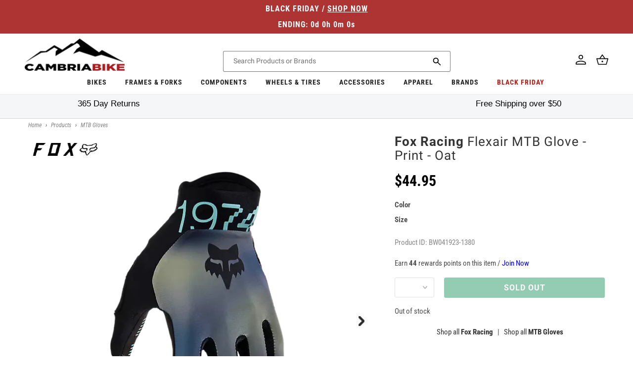

--- FILE ---
content_type: text/html; charset=utf-8
request_url: https://cambriabike.com/products/fox-racing-flexair-mtb-glove-print-oat
body_size: 60040
content:















<!doctype html>
<html class="no-js" lang="en">
  <head>
    <!-- Google Tag Manager -->
    
      <script>
        (function (w, d, s, l, i) {
          w[l] = w[l] || [];
          w[l].push({ 'gtm.start': new Date().getTime(), event: 'gtm.js' });
          var f = d.getElementsByTagName(s)[0],
            j = d.createElement(s),
            dl = l != 'dataLayer' ? '&l=' + l : '';
          j.async = true;
          j.src = 'https://www.googletagmanager.com/gtm.js?id=' + i + dl;
          f.parentNode.insertBefore(j, f);
        })(window, document, 'script', 'dataLayer', 'GTM-P4P8JPH');
      </script>
    
    <!-- End Google Tag Manager -->

    <!-- Global site tag (gtag.js) - Google Ads: 962022868 -->
<script async src="https://www.googletagmanager.com/gtag/js?id=AW-962022868"></script>
<script>
  window.dataLayer = window.dataLayer || [];
  function gtag() {
    dataLayer.push(arguments);
  }
  gtag('js', new Date());

  gtag('config', 'AW-962022868');
</script>

<!-- Global site tag (gtag.js) - Google Ads: 963419539 -->
<script async src="https://www.googletagmanager.com/gtag/js?id=AW-963419539"></script>
<script>
  window.dataLayer = window.dataLayer || [];
  function gtag() {
    dataLayer.push(arguments);
  }
  gtag('js', new Date());

  gtag('config', 'AW-963419539');
</script>

<!-- START Google Dynamic Remarketing for Theme.Liquid -->
<script async src="https://www.googletagmanager.com/gtag/js?id=AW-78855562"></script>
<script>
  window.dataLayer = window.dataLayer || [];
  function gtag(){dataLayer.push(arguments);}
  gtag('js', new Date());
  gtag('config', 'AW-962022868');

  
    // Product Page
    // BW041923-1380
    // 7585497907382
    // 42207300124854
    gtag('event', 'page_view', {
      ecomm_prodid: ['7585497907382'],
      ecomm_pagetype: 'product',
      ecomm_totalvalue: 44.95
    });

  
</script>
<!-- END Google Dynamic Remarketing for Theme.liquid -->


    <meta charset="utf-8">
    <meta http-equiv="X-UA-Compatible" content="IE=edge">
    <meta name="viewport" content="width=device-width,initial-scale=1">
    <meta name="theme-color" content="">
    <link rel="canonical" href="https://cambriabike.com/products/fox-racing-flexair-mtb-glove-print-oat"><link rel="icon" type="image/png" href="//cambriabike.com/cdn/shop/files/facebook-logo.png?crop=center&height=32&v=1652189674&width=32"><link rel="preconnect" href="https://fonts.shopifycdn.com" crossorigin><title>
      Fox Racing Flexair MTB Glove - Print - Oat
 &ndash; Cambria Bike</title>

    
      <meta name="description" content="Fox Racing Flexair MTB Glove - Print - Oat Feel the bars like never before. The Flexair Gloves are a minimalist glove with an exceptional fit and lightweight feel. The stretch mesh finger gussets (the fabric between your fingers) increases flexibility as well as helps channel air through the glove for superior comfort.">
    

    

<meta property="og:site_name" content="Cambria Bike">
<meta property="og:url" content="https://cambriabike.com/products/fox-racing-flexair-mtb-glove-print-oat">
<meta property="og:title" content="Fox Racing Flexair MTB Glove - Print - Oat">
<meta property="og:type" content="product">
<meta property="og:description" content="Fox Racing Flexair MTB Glove - Print - Oat Feel the bars like never before. The Flexair Gloves are a minimalist glove with an exceptional fit and lightweight feel. The stretch mesh finger gussets (the fabric between your fingers) increases flexibility as well as helps channel air through the glove for superior comfort."><meta property="og:image" content="http://cambriabike.com/cdn/shop/files/31497389_1.webp?v=1705488697">
  <meta property="og:image:secure_url" content="https://cambriabike.com/cdn/shop/files/31497389_1.webp?v=1705488697">
  <meta property="og:image:width" content="800">
  <meta property="og:image:height" content="800"><meta property="og:price:amount" content="44.95">
  <meta property="og:price:currency" content="USD"><meta name="twitter:card" content="summary_large_image">
<meta name="twitter:title" content="Fox Racing Flexair MTB Glove - Print - Oat">
<meta name="twitter:description" content="Fox Racing Flexair MTB Glove - Print - Oat Feel the bars like never before. The Flexair Gloves are a minimalist glove with an exceptional fit and lightweight feel. The stretch mesh finger gussets (the fabric between your fingers) increases flexibility as well as helps channel air through the glove for superior comfort.">


    <script src="//cambriabike.com/cdn/shop/t/235/assets/constants.js?v=58251544750838685771757485907" defer="defer"></script>
    <script src="//cambriabike.com/cdn/shop/t/235/assets/pubsub.js?v=158357773527763999511757485915" defer="defer"></script>
    <script>
      window.loyaltySettings = {
        pointsPerDollar: 50
      };
    </script>
    <script src="//cambriabike.com/cdn/shop/t/235/assets/global.js?v=30218509521805276111757486024" defer="defer"></script>
  <script>window.performance && window.performance.mark && window.performance.mark('shopify.content_for_header.start');</script><meta id="shopify-digital-wallet" name="shopify-digital-wallet" content="/3290234992/digital_wallets/dialog">
<meta name="shopify-checkout-api-token" content="8610d9b69c57df44ac86437dcf8c60e0">
<meta id="in-context-paypal-metadata" data-shop-id="3290234992" data-venmo-supported="false" data-environment="production" data-locale="en_US" data-paypal-v4="true" data-currency="USD">
<link rel="alternate" type="application/json+oembed" href="https://cambriabike.com/products/fox-racing-flexair-mtb-glove-print-oat.oembed">
<script async="async" src="/checkouts/internal/preloads.js?locale=en-US"></script>
<script id="apple-pay-shop-capabilities" type="application/json">{"shopId":3290234992,"countryCode":"US","currencyCode":"USD","merchantCapabilities":["supports3DS"],"merchantId":"gid:\/\/shopify\/Shop\/3290234992","merchantName":"Cambria Bike","requiredBillingContactFields":["postalAddress","email","phone"],"requiredShippingContactFields":["postalAddress","email","phone"],"shippingType":"shipping","supportedNetworks":["visa","masterCard","amex","discover","elo","jcb"],"total":{"type":"pending","label":"Cambria Bike","amount":"1.00"},"shopifyPaymentsEnabled":true,"supportsSubscriptions":true}</script>
<script id="shopify-features" type="application/json">{"accessToken":"8610d9b69c57df44ac86437dcf8c60e0","betas":["rich-media-storefront-analytics"],"domain":"cambriabike.com","predictiveSearch":true,"shopId":3290234992,"locale":"en"}</script>
<script>var Shopify = Shopify || {};
Shopify.shop = "cambria-bike.myshopify.com";
Shopify.locale = "en";
Shopify.currency = {"active":"USD","rate":"1.0"};
Shopify.country = "US";
Shopify.theme = {"name":"\/cbo2\/master\/REL_2025-09 - Loyalty Updated","id":144848322742,"schema_name":"Dawn","schema_version":"10.0.0","theme_store_id":null,"role":"main"};
Shopify.theme.handle = "null";
Shopify.theme.style = {"id":null,"handle":null};
Shopify.cdnHost = "cambriabike.com/cdn";
Shopify.routes = Shopify.routes || {};
Shopify.routes.root = "/";</script>
<script type="module">!function(o){(o.Shopify=o.Shopify||{}).modules=!0}(window);</script>
<script>!function(o){function n(){var o=[];function n(){o.push(Array.prototype.slice.apply(arguments))}return n.q=o,n}var t=o.Shopify=o.Shopify||{};t.loadFeatures=n(),t.autoloadFeatures=n()}(window);</script>
<script id="shop-js-analytics" type="application/json">{"pageType":"product"}</script>
<script defer="defer" async type="module" src="//cambriabike.com/cdn/shopifycloud/shop-js/modules/v2/client.init-shop-cart-sync_D0dqhulL.en.esm.js"></script>
<script defer="defer" async type="module" src="//cambriabike.com/cdn/shopifycloud/shop-js/modules/v2/chunk.common_CpVO7qML.esm.js"></script>
<script type="module">
  await import("//cambriabike.com/cdn/shopifycloud/shop-js/modules/v2/client.init-shop-cart-sync_D0dqhulL.en.esm.js");
await import("//cambriabike.com/cdn/shopifycloud/shop-js/modules/v2/chunk.common_CpVO7qML.esm.js");

  window.Shopify.SignInWithShop?.initShopCartSync?.({"fedCMEnabled":true,"windoidEnabled":true});

</script>
<script>(function() {
  var isLoaded = false;
  function asyncLoad() {
    if (isLoaded) return;
    isLoaded = true;
    var urls = ["https:\/\/na.shgcdn3.com\/collector.js?shop=cambria-bike.myshopify.com","https:\/\/cdn-loyalty.yotpo.com\/loader\/snURdpSrv3GDsd5HeM5w2g.js?shop=cambria-bike.myshopify.com","https:\/\/cdn.shopify.com\/s\/files\/1\/0032\/9023\/4992\/t\/116\/assets\/affirmShopify.js?v=1656515536\u0026shop=cambria-bike.myshopify.com","https:\/\/api.pp-prod-ads.ue2.breadgateway.net\/api\/shopify-plugin-backend\/messaging-app\/cart.js?shopId=ae1cc58c-803d-4339-94fd-d712c8f589b9\u0026shop=cambria-bike.myshopify.com","https:\/\/cdn.instantbrandpage.lowfruitsolutions.com\/e962ebc3c3ca718e6f5f293ca982ffea\/featured-slider-35eb460fa8c7439c19ede1901ffc41f3.js?shop=cambria-bike.myshopify.com","https:\/\/cdn.instantbrandpage.lowfruitsolutions.com\/e962ebc3c3ca718e6f5f293ca982ffea\/brand-page-7bbe7c8eca4dff40a67179230b242025.js?shop=cambria-bike.myshopify.com","\/\/cdn.shopify.com\/proxy\/05ab2a0c51afa81837da659bdffa41acc7f1adc000dff30f4407d551f977906b\/web-components.splitit.com\/upstream.js?shop=cambria-bike.myshopify.com\u0026sp-cache-control=cHVibGljLCBtYXgtYWdlPTkwMA","https:\/\/shop-server.splitit.com\/get-on-site-messaging-script?shop=cambria-bike.myshopify.com","https:\/\/widgets.automizely.com\/returns\/main.js?shop=cambria-bike.myshopify.com","https:\/\/ecommplugins-scripts.trustpilot.com\/v2.1\/js\/header.min.js?settings=eyJrZXkiOiJpdVBmaUR2RnNiMmRodzhMIn0=\u0026shop=cambria-bike.myshopify.com","https:\/\/ecommplugins-trustboxsettings.trustpilot.com\/cambria-bike.myshopify.com.js?settings=1728376366470\u0026shop=cambria-bike.myshopify.com","https:\/\/omnisnippet1.com\/platforms\/shopify.js?source=scriptTag\u0026v=2025-05-14T20\u0026shop=cambria-bike.myshopify.com","https:\/\/dr4qe3ddw9y32.cloudfront.net\/awin-shopify-integration-code.js?aid=87815\u0026v=shopifyApp_5.2.3\u0026ts=1758821229744\u0026shop=cambria-bike.myshopify.com","https:\/\/searchanise-ef84.kxcdn.com\/widgets\/shopify\/init.js?a=5w1L9J3k5v\u0026shop=cambria-bike.myshopify.com"];
    for (var i = 0; i < urls.length; i++) {
      var s = document.createElement('script');
      s.type = 'text/javascript';
      s.async = true;
      s.src = urls[i];
      var x = document.getElementsByTagName('script')[0];
      x.parentNode.insertBefore(s, x);
    }
  };
  if(window.attachEvent) {
    window.attachEvent('onload', asyncLoad);
  } else {
    window.addEventListener('load', asyncLoad, false);
  }
})();</script>
<script id="__st">var __st={"a":3290234992,"offset":-28800,"reqid":"a4f0fcc8-7840-45c0-9872-dc6d076028a2-1764669265","pageurl":"cambriabike.com\/products\/fox-racing-flexair-mtb-glove-print-oat","u":"c7df13d40a64","p":"product","rtyp":"product","rid":7585497907382};</script>
<script>window.ShopifyPaypalV4VisibilityTracking = true;</script>
<script id="captcha-bootstrap">!function(){'use strict';const t='contact',e='account',n='new_comment',o=[[t,t],['blogs',n],['comments',n],[t,'customer']],c=[[e,'customer_login'],[e,'guest_login'],[e,'recover_customer_password'],[e,'create_customer']],r=t=>t.map((([t,e])=>`form[action*='/${t}']:not([data-nocaptcha='true']) input[name='form_type'][value='${e}']`)).join(','),a=t=>()=>t?[...document.querySelectorAll(t)].map((t=>t.form)):[];function s(){const t=[...o],e=r(t);return a(e)}const i='password',u='form_key',d=['recaptcha-v3-token','g-recaptcha-response','h-captcha-response',i],f=()=>{try{return window.sessionStorage}catch{return}},m='__shopify_v',_=t=>t.elements[u];function p(t,e,n=!1){try{const o=window.sessionStorage,c=JSON.parse(o.getItem(e)),{data:r}=function(t){const{data:e,action:n}=t;return t[m]||n?{data:e,action:n}:{data:t,action:n}}(c);for(const[e,n]of Object.entries(r))t.elements[e]&&(t.elements[e].value=n);n&&o.removeItem(e)}catch(o){console.error('form repopulation failed',{error:o})}}const l='form_type',E='cptcha';function T(t){t.dataset[E]=!0}const w=window,h=w.document,L='Shopify',v='ce_forms',y='captcha';let A=!1;((t,e)=>{const n=(g='f06e6c50-85a8-45c8-87d0-21a2b65856fe',I='https://cdn.shopify.com/shopifycloud/storefront-forms-hcaptcha/ce_storefront_forms_captcha_hcaptcha.v1.5.2.iife.js',D={infoText:'Protected by hCaptcha',privacyText:'Privacy',termsText:'Terms'},(t,e,n)=>{const o=w[L][v],c=o.bindForm;if(c)return c(t,g,e,D).then(n);var r;o.q.push([[t,g,e,D],n]),r=I,A||(h.body.append(Object.assign(h.createElement('script'),{id:'captcha-provider',async:!0,src:r})),A=!0)});var g,I,D;w[L]=w[L]||{},w[L][v]=w[L][v]||{},w[L][v].q=[],w[L][y]=w[L][y]||{},w[L][y].protect=function(t,e){n(t,void 0,e),T(t)},Object.freeze(w[L][y]),function(t,e,n,w,h,L){const[v,y,A,g]=function(t,e,n){const i=e?o:[],u=t?c:[],d=[...i,...u],f=r(d),m=r(i),_=r(d.filter((([t,e])=>n.includes(e))));return[a(f),a(m),a(_),s()]}(w,h,L),I=t=>{const e=t.target;return e instanceof HTMLFormElement?e:e&&e.form},D=t=>v().includes(t);t.addEventListener('submit',(t=>{const e=I(t);if(!e)return;const n=D(e)&&!e.dataset.hcaptchaBound&&!e.dataset.recaptchaBound,o=_(e),c=g().includes(e)&&(!o||!o.value);(n||c)&&t.preventDefault(),c&&!n&&(function(t){try{if(!f())return;!function(t){const e=f();if(!e)return;const n=_(t);if(!n)return;const o=n.value;o&&e.removeItem(o)}(t);const e=Array.from(Array(32),(()=>Math.random().toString(36)[2])).join('');!function(t,e){_(t)||t.append(Object.assign(document.createElement('input'),{type:'hidden',name:u})),t.elements[u].value=e}(t,e),function(t,e){const n=f();if(!n)return;const o=[...t.querySelectorAll(`input[type='${i}']`)].map((({name:t})=>t)),c=[...d,...o],r={};for(const[a,s]of new FormData(t).entries())c.includes(a)||(r[a]=s);n.setItem(e,JSON.stringify({[m]:1,action:t.action,data:r}))}(t,e)}catch(e){console.error('failed to persist form',e)}}(e),e.submit())}));const S=(t,e)=>{t&&!t.dataset[E]&&(n(t,e.some((e=>e===t))),T(t))};for(const o of['focusin','change'])t.addEventListener(o,(t=>{const e=I(t);D(e)&&S(e,y())}));const B=e.get('form_key'),M=e.get(l),P=B&&M;t.addEventListener('DOMContentLoaded',(()=>{const t=y();if(P)for(const e of t)e.elements[l].value===M&&p(e,B);[...new Set([...A(),...v().filter((t=>'true'===t.dataset.shopifyCaptcha))])].forEach((e=>S(e,t)))}))}(h,new URLSearchParams(w.location.search),n,t,e,['guest_login'])})(!0,!0)}();</script>
<script integrity="sha256-52AcMU7V7pcBOXWImdc/TAGTFKeNjmkeM1Pvks/DTgc=" data-source-attribution="shopify.loadfeatures" defer="defer" src="//cambriabike.com/cdn/shopifycloud/storefront/assets/storefront/load_feature-81c60534.js" crossorigin="anonymous"></script>
<script data-source-attribution="shopify.dynamic_checkout.dynamic.init">var Shopify=Shopify||{};Shopify.PaymentButton=Shopify.PaymentButton||{isStorefrontPortableWallets:!0,init:function(){window.Shopify.PaymentButton.init=function(){};var t=document.createElement("script");t.src="https://cambriabike.com/cdn/shopifycloud/portable-wallets/latest/portable-wallets.en.js",t.type="module",document.head.appendChild(t)}};
</script>
<script data-source-attribution="shopify.dynamic_checkout.buyer_consent">
  function portableWalletsHideBuyerConsent(e){var t=document.getElementById("shopify-buyer-consent"),n=document.getElementById("shopify-subscription-policy-button");t&&n&&(t.classList.add("hidden"),t.setAttribute("aria-hidden","true"),n.removeEventListener("click",e))}function portableWalletsShowBuyerConsent(e){var t=document.getElementById("shopify-buyer-consent"),n=document.getElementById("shopify-subscription-policy-button");t&&n&&(t.classList.remove("hidden"),t.removeAttribute("aria-hidden"),n.addEventListener("click",e))}window.Shopify?.PaymentButton&&(window.Shopify.PaymentButton.hideBuyerConsent=portableWalletsHideBuyerConsent,window.Shopify.PaymentButton.showBuyerConsent=portableWalletsShowBuyerConsent);
</script>
<script data-source-attribution="shopify.dynamic_checkout.cart.bootstrap">document.addEventListener("DOMContentLoaded",(function(){function t(){return document.querySelector("shopify-accelerated-checkout-cart, shopify-accelerated-checkout")}if(t())Shopify.PaymentButton.init();else{new MutationObserver((function(e,n){t()&&(Shopify.PaymentButton.init(),n.disconnect())})).observe(document.body,{childList:!0,subtree:!0})}}));
</script>
<script id='scb4127' type='text/javascript' async='' src='https://cambriabike.com/cdn/shopifycloud/privacy-banner/storefront-banner.js'></script><link id="shopify-accelerated-checkout-styles" rel="stylesheet" media="screen" href="https://cambriabike.com/cdn/shopifycloud/portable-wallets/latest/accelerated-checkout-backwards-compat.css" crossorigin="anonymous">
<style id="shopify-accelerated-checkout-cart">
        #shopify-buyer-consent {
  margin-top: 1em;
  display: inline-block;
  width: 100%;
}

#shopify-buyer-consent.hidden {
  display: none;
}

#shopify-subscription-policy-button {
  background: none;
  border: none;
  padding: 0;
  text-decoration: underline;
  font-size: inherit;
  cursor: pointer;
}

#shopify-subscription-policy-button::before {
  box-shadow: none;
}

      </style>
<script id="sections-script" data-sections="header" defer="defer" src="//cambriabike.com/cdn/shop/t/235/compiled_assets/scripts.js?50119"></script>
<script>window.performance && window.performance.mark && window.performance.mark('shopify.content_for_header.end');</script>
  





  <script type="text/javascript">
    
      window.__shgMoneyFormat = window.__shgMoneyFormat || {"CAD":{"currency":"CAD","currency_symbol":"$","currency_symbol_location":"left","decimal_places":2,"decimal_separator":".","thousands_separator":","},"USD":{"currency":"USD","currency_symbol":"$","currency_symbol_location":"left","decimal_places":2,"decimal_separator":".","thousands_separator":","}};
    
    window.__shgCurrentCurrencyCode = window.__shgCurrentCurrencyCode || {
      currency: "USD",
      currency_symbol: "$",
      decimal_separator: ".",
      thousands_separator: ",",
      decimal_places: 2,
      currency_symbol_location: "left"
    };
  </script>





<style data-shopify>
  @font-face {
  font-family: Roboto;
  font-weight: 400;
  font-style: normal;
  font-display: swap;
  src: url("//cambriabike.com/cdn/fonts/roboto/roboto_n4.2019d890f07b1852f56ce63ba45b2db45d852cba.woff2") format("woff2"),
       url("//cambriabike.com/cdn/fonts/roboto/roboto_n4.238690e0007583582327135619c5f7971652fa9d.woff") format("woff");
}

  @font-face {
  font-family: Roboto;
  font-weight: 700;
  font-style: normal;
  font-display: swap;
  src: url("//cambriabike.com/cdn/fonts/roboto/roboto_n7.f38007a10afbbde8976c4056bfe890710d51dec2.woff2") format("woff2"),
       url("//cambriabike.com/cdn/fonts/roboto/roboto_n7.94bfdd3e80c7be00e128703d245c207769d763f9.woff") format("woff");
}

  @font-face {
  font-family: Roboto;
  font-weight: 400;
  font-style: italic;
  font-display: swap;
  src: url("//cambriabike.com/cdn/fonts/roboto/roboto_i4.57ce898ccda22ee84f49e6b57ae302250655e2d4.woff2") format("woff2"),
       url("//cambriabike.com/cdn/fonts/roboto/roboto_i4.b21f3bd061cbcb83b824ae8c7671a82587b264bf.woff") format("woff");
}

  @font-face {
  font-family: Roboto;
  font-weight: 700;
  font-style: italic;
  font-display: swap;
  src: url("//cambriabike.com/cdn/fonts/roboto/roboto_i7.7ccaf9410746f2c53340607c42c43f90a9005937.woff2") format("woff2"),
       url("//cambriabike.com/cdn/fonts/roboto/roboto_i7.49ec21cdd7148292bffea74c62c0df6e93551516.woff") format("woff");
}


  @font-face {
  font-family: "Roboto Condensed";
  font-weight: 400;
  font-style: normal;
  font-display: swap;
  src: url("//cambriabike.com/cdn/fonts/roboto_condensed/robotocondensed_n4.01812de96ca5a5e9d19bef3ca9cc80dd1bf6c8b8.woff2") format("woff2"),
       url("//cambriabike.com/cdn/fonts/roboto_condensed/robotocondensed_n4.3930e6ddba458dc3cb725a82a2668eac3c63c104.woff") format("woff");
}

  @font-face {
  font-family: "Roboto Condensed";
  font-weight: 700;
  font-style: normal;
  font-display: swap;
  src: url("//cambriabike.com/cdn/fonts/roboto_condensed/robotocondensed_n7.0c73a613503672be244d2f29ab6ddd3fc3cc69ae.woff2") format("woff2"),
       url("//cambriabike.com/cdn/fonts/roboto_condensed/robotocondensed_n7.ef6ece86ba55f49c27c4904a493c283a40f3a66e.woff") format("woff");
}

  @font-face {
  font-family: "Roboto Condensed";
  font-weight: 400;
  font-style: italic;
  font-display: swap;
  src: url("//cambriabike.com/cdn/fonts/roboto_condensed/robotocondensed_i4.05c7f163ad2c00a3c4257606d1227691aff9070b.woff2") format("woff2"),
       url("//cambriabike.com/cdn/fonts/roboto_condensed/robotocondensed_i4.04d9d87e0a45b49fc67a5b9eb5059e1540f5cda3.woff") format("woff");
}

  @font-face {
  font-family: "Roboto Condensed";
  font-weight: 700;
  font-style: italic;
  font-display: swap;
  src: url("//cambriabike.com/cdn/fonts/roboto_condensed/robotocondensed_i7.bed9f3a01efda68cdff8b63e6195c957a0da68cb.woff2") format("woff2"),
       url("//cambriabike.com/cdn/fonts/roboto_condensed/robotocondensed_i7.9ca5759a0bcf75a82b270218eab4c83ec254abf8.woff") format("woff");
}


  
    :root,
    .color-background-1 {
      --color-background: 255,255,255;
    
      --gradient-background: #ffffff;
    
    --color-foreground: 18,18,18;
    --color-shadow: 18,18,18;
    --color-button: 18,18,18;
    --color-button-text: 255,255,255;
    --color-secondary-button: 255,255,255;
    --color-secondary-button-text: 18,18,18;
    --color-link: 18,18,18;
    --color-badge-foreground: 18,18,18;
    --color-badge-background: 255,255,255;
    --color-badge-border: 18,18,18;
    --payment-terms-background-color: rgb(255 255 255);
  }
  
    
    .color-background-2 {
      --color-background: 243,243,243;
    
      --gradient-background: #f3f3f3;
    
    --color-foreground: 18,18,18;
    --color-shadow: 18,18,18;
    --color-button: 18,18,18;
    --color-button-text: 243,243,243;
    --color-secondary-button: 243,243,243;
    --color-secondary-button-text: 18,18,18;
    --color-link: 18,18,18;
    --color-badge-foreground: 18,18,18;
    --color-badge-background: 243,243,243;
    --color-badge-border: 18,18,18;
    --payment-terms-background-color: rgb(243 243 243);
  }
  
    
    .color-inverse {
      --color-background: 18,18,18;
    
      --gradient-background: #121212;
    
    --color-foreground: 255,255,255;
    --color-shadow: 18,18,18;
    --color-button: 255,255,255;
    --color-button-text: 18,18,18;
    --color-secondary-button: 18,18,18;
    --color-secondary-button-text: 255,255,255;
    --color-link: 255,255,255;
    --color-badge-foreground: 255,255,255;
    --color-badge-background: 18,18,18;
    --color-badge-border: 255,255,255;
    --payment-terms-background-color: rgb(18 18 18);
  }
  
    
    .color-accent-1 {
      --color-background: 174,51,51;
    
      --gradient-background: #ae3333;
    
    --color-foreground: 255,255,255;
    --color-shadow: 18,18,18;
    --color-button: 255,255,255;
    --color-button-text: 18,18,18;
    --color-secondary-button: 174,51,51;
    --color-secondary-button-text: 255,255,255;
    --color-link: 255,255,255;
    --color-badge-foreground: 255,255,255;
    --color-badge-background: 174,51,51;
    --color-badge-border: 255,255,255;
    --payment-terms-background-color: rgb(174 51 51);
  }
  
    
    .color-accent-2 {
      --color-background: 51,79,180;
    
      --gradient-background: #334fb4;
    
    --color-foreground: 255,255,255;
    --color-shadow: 18,18,18;
    --color-button: 255,255,255;
    --color-button-text: 51,79,180;
    --color-secondary-button: 51,79,180;
    --color-secondary-button-text: 255,255,255;
    --color-link: 255,255,255;
    --color-badge-foreground: 255,255,255;
    --color-badge-background: 51,79,180;
    --color-badge-border: 255,255,255;
    --payment-terms-background-color: rgb(51 79 180);
  }
  
    
    .color-scheme-fb9eb028-39ed-4c38-86aa-c8da4c70308b {
      --color-background: 229,56,59;
    
      --gradient-background: #e5383b;
    
    --color-foreground: 255,255,255;
    --color-shadow: 18,18,18;
    --color-button: 247,127,0;
    --color-button-text: 255,255,255;
    --color-secondary-button: 229,56,59;
    --color-secondary-button-text: 18,18,18;
    --color-link: 18,18,18;
    --color-badge-foreground: 255,255,255;
    --color-badge-background: 229,56,59;
    --color-badge-border: 255,255,255;
    --payment-terms-background-color: rgb(229 56 59);
  }
  

  body, .color-background-1, .color-background-2, .color-inverse, .color-accent-1, .color-accent-2, .color-scheme-fb9eb028-39ed-4c38-86aa-c8da4c70308b {
    color: rgba(var(--color-foreground), 0.75);
    background-color: rgb(var(--color-background));
  }

  :root {
    --font-body-family: Roboto, sans-serif;
    --font-body-style: normal;
    --font-body-weight: 400;
    --font-body-weight-bold: 700;

    --font-heading-family: "Roboto Condensed", sans-serif;
    --font-heading-style: normal;
    --font-heading-weight: 400;

    --font-body-scale: 1.0;
    --font-heading-scale: 1.0;

    --media-padding: px;
    --media-border-opacity: 0.05;
    --media-border-width: 1px;
    --media-radius: 0px;
    --media-shadow-opacity: 0.0;
    --media-shadow-horizontal-offset: 0px;
    --media-shadow-vertical-offset: 4px;
    --media-shadow-blur-radius: 5px;
    --media-shadow-visible: 0;

    --page-width: 144rem;
    --page-width-margin: 0rem;

    --product-card-image-padding: 0.0rem;
    --product-card-corner-radius: 0.0rem;
    --product-card-text-alignment: left;
    --product-card-border-width: 0.0rem;
    --product-card-border-opacity: 0.1;
    --product-card-shadow-opacity: 0.0;
    --product-card-shadow-visible: 0;
    --product-card-shadow-horizontal-offset: 0.0rem;
    --product-card-shadow-vertical-offset: 0.4rem;
    --product-card-shadow-blur-radius: 0.5rem;

    --collection-card-image-padding: 0.0rem;
    --collection-card-corner-radius: 0.0rem;
    --collection-card-text-alignment: left;
    --collection-card-border-width: 0.0rem;
    --collection-card-border-opacity: 0.1;
    --collection-card-shadow-opacity: 0.0;
    --collection-card-shadow-visible: 0;
    --collection-card-shadow-horizontal-offset: 0.0rem;
    --collection-card-shadow-vertical-offset: 0.4rem;
    --collection-card-shadow-blur-radius: 0.5rem;

    --blog-card-image-padding: 0.0rem;
    --blog-card-corner-radius: 0.0rem;
    --blog-card-text-alignment: left;
    --blog-card-border-width: 0.0rem;
    --blog-card-border-opacity: 0.1;
    --blog-card-shadow-opacity: 0.0;
    --blog-card-shadow-visible: 0;
    --blog-card-shadow-horizontal-offset: 0.0rem;
    --blog-card-shadow-vertical-offset: 0.4rem;
    --blog-card-shadow-blur-radius: 0.5rem;

    --badge-corner-radius: 4.0rem;

    --popup-border-width: 1px;
    --popup-border-opacity: 0.1;
    --popup-corner-radius: 0px;
    --popup-shadow-opacity: 0.0;
    --popup-shadow-horizontal-offset: 0px;
    --popup-shadow-vertical-offset: 4px;
    --popup-shadow-blur-radius: 5px;

    --drawer-border-width: 1px;
    --drawer-border-opacity: 0.1;
    --drawer-shadow-opacity: 0.0;
    --drawer-shadow-horizontal-offset: 0px;
    --drawer-shadow-vertical-offset: 4px;
    --drawer-shadow-blur-radius: 5px;

    --spacing-sections-desktop: 0px;
    --spacing-sections-mobile: 0px;

    --grid-desktop-vertical-spacing: 0px;
    --grid-desktop-horizontal-spacing: 24px;
    --grid-mobile-vertical-spacing: 0px;
    --grid-mobile-horizontal-spacing: 12px;

    --text-boxes-border-opacity: 0.1;
    --text-boxes-border-width: 0px;
    --text-boxes-radius: 0px;
    --text-boxes-shadow-opacity: 0.0;
    --text-boxes-shadow-visible: 0;
    --text-boxes-shadow-horizontal-offset: 0px;
    --text-boxes-shadow-vertical-offset: 4px;
    --text-boxes-shadow-blur-radius: 5px;

    --buttons-radius: 0px;
    --buttons-radius-outset: 0px;
    --buttons-border-width: 1px;
    --buttons-border-opacity: 1.0;
    --buttons-shadow-opacity: 0.0;
    --buttons-shadow-visible: 0;
    --buttons-shadow-horizontal-offset: 0px;
    --buttons-shadow-vertical-offset: 4px;
    --buttons-shadow-blur-radius: 5px;
    --buttons-border-offset: 0px;

    --inputs-radius: 2px;
    --inputs-border-width: 1px;
    --inputs-border-opacity: 0.55;
    --inputs-shadow-opacity: 0.0;
    --inputs-shadow-horizontal-offset: 0px;
    --inputs-margin-offset: 0px;
    --inputs-shadow-vertical-offset: 4px;
    --inputs-shadow-blur-radius: 5px;
    --inputs-radius-outset: 3px;

    --variant-pills-radius: 40px;
    --variant-pills-border-width: 1px;
    --variant-pills-border-opacity: 0.55;
    --variant-pills-shadow-opacity: 0.0;
    --variant-pills-shadow-horizontal-offset: 0px;
    --variant-pills-shadow-vertical-offset: 4px;
    --variant-pills-shadow-blur-radius: 5px;
  }

  *,
  *::before,
  *::after {
    box-sizing: inherit;
  }

  html {
    box-sizing: border-box;
    font-size: calc(var(--font-body-scale) * 62.5%);
    height: 100%;
  }

  body {
    display: grid;
    grid-template-rows: auto auto 1fr auto;
    grid-template-columns: 100%;
    min-height: 100%;
    margin: 0;
    font-size: 1.5rem;
    line-height: calc(1 + 0.8 / var(--font-body-scale));
    font-family: var(--font-body-family);
    font-style: var(--font-body-style);
    font-weight: var(--font-body-weight);
    -webkit-font-smoothing: antialiased;
  }

  @media screen and (min-width: 750px) {
    body {
      font-size: 1.5rem;
    }
  }
</style>
<link href="//cambriabike.com/cdn/shop/t/235/assets/base.css?v=130456406878617860081757485885" rel="stylesheet" type="text/css" media="all" />
<link rel="preload" as="font" href="//cambriabike.com/cdn/fonts/roboto/roboto_n4.2019d890f07b1852f56ce63ba45b2db45d852cba.woff2" type="font/woff2" crossorigin><link rel="preload" as="font" href="//cambriabike.com/cdn/fonts/roboto_condensed/robotocondensed_n4.01812de96ca5a5e9d19bef3ca9cc80dd1bf6c8b8.woff2" type="font/woff2" crossorigin><link
        rel="stylesheet"
        href="//cambriabike.com/cdn/shop/t/235/assets/component-predictive-search.css?v=103778272371844175871757485903"
        media="print"
        onload="this.media='all'"
      ><script>
      document.documentElement.className = document.documentElement.className.replace('no-js', 'js');
      if (Shopify.designMode) {
        document.documentElement.classList.add('shopify-design-mode');
      }
    </script>

    <!-- Yotpo -->
<script type="text/javascript">
  (function e() {
    var e = document.createElement('script');
    (e.type = 'text/javascript'),
      (e.async = false),
      (e.src = '//staticw2.yotpo.com/NzFuWI6kBI30POEL21Z46dGsiSz1ElXRChMnpVVi/widget.js');
    var t = document.getElementsByTagName('script')[0];
    t.parentNode.insertBefore(e, t);
  })();
</script>

<!-- Affirm -->
<script>
  _affirm_config = {
    public_api_key: '42K9C5GPVQA8WNUM',
    script: 'https://cdn1.affirm.com/js/v2/affirm.js',
  };
  (function (l, g, m, e, a, f, b) {
    var d,
      c = l[m] || {},
      h = document.createElement(f),
      n = document.getElementsByTagName(f)[0],
      k = function (a, b, c) {
        return function () {
          a[b]._.push([c, arguments]);
        };
      };
    c[e] = k(c, e, 'set');
    d = c[e];
    c[a] = {};
    c[a]._ = [];
    d._ = [];
    c[a][b] = k(c, a, b);
    a = 0;
    for (b = 'set add save post open empty reset on off trigger ready setProduct'.split(' '); a < b.length; a++)
      d[b[a]] = k(c, e, b[a]);
    a = 0;
    for (b = ['get', 'token', 'url', 'items']; a < b.length; a++) d[b[a]] = function () {};
    h.async = !0;
    h.src = g[f];
    n.parentNode.insertBefore(h, n);
    delete g[f];
    d(g);
    l[m] = c;
  })(window, _affirm_config, 'affirm', 'checkout', 'ui', 'script', 'ready');
  // Use your live public API Key and https://cdn1.affirm.com/js/v2/affirm.js script to point to Affirm production environment.
</script>
<!-- End Affirm -->

<!-- bing tracking script -->
<script>
  (function (w, d, t, r, u) {
    var f, n, i;
    (w[u] = w[u] || []),
      (f = function () {
        var o = { ti: '187037333', enableAutoSpaTracking: true };
        (o.q = w[u]), (w[u] = new UET(o)), w[u].push('pageLoad');
      }),
      (n = d.createElement(t)),
      (n.src = r),
      (n.async = 1),
      (n.onload = n.onreadystatechange =
        function () {
          var s = this.readyState;
          (s && s !== 'loaded' && s !== 'complete') || (f(), (n.onload = n.onreadystatechange = null));
        }),
      (i = d.getElementsByTagName(t)[0]),
      i.parentNode.insertBefore(n, i);
  })(window, document, 'script', '//bat.bing.com/bat.js', 'uetq');
</script>

<script src="//searchserverapi.com/widgets/shopify/init.js?a=5w1L9J3k5v" ></script>

<!-- Searchanise script -->
<script>
  (function () {
    function mainCode($) {
      $(document).off('Searchanise.ResultsUpdated');
      $(document).on('Searchanise.ResultsUpdated', function () {
        if (window.innerWidth <= 768) {
          return;
        }

        var selectedFilters = [];

        $('.snize-product-filters-list input:checked').each(function () {
          selectedFilters.push([
            $(this).parents('.snize-filter-checkbox').next('span').contents().get(0).nodeValue,
            $(this).val(),
          ]);
        });

        $('.snize-product-color-filters-checkbox:checked').each(function () {
          selectedFilters.push([$(this).val(), $(this).val()]);
        });

        if (selectedFilters.length) {
          $('.snize-selected-filters').remove();
          $('div.snize-header').after('<div class="snize-selected-filters"><ul></ul></div>');

          $('.snize-selected-filters ul').append(
            '<li class="snize-filter-button snize-clear-all-button"><div class="snize-clear-icon"><svg viewBox="0 0 11.893 11.894" width="13" height="13"><path d="M6.5 5.95l5.4-5.4-.56-.55-5.4 5.4L.57 0 0 .56l5.4 5.4L0 11.33l.56.56 5.4-5.4 5.38 5.4.55-.56" fill="#fff"></path></svg></div><span>Clear all</span></li>'
          );

          for (var i = 0; i < selectedFilters.length; i++) {
            var filter_name = selectedFilters[i][0];
            var filter_value = selectedFilters[i][1];

            $('.snize-selected-filters ul').append(
              '<li class="snize-filter-button" data-value="' +
                filter_value +
                '"><div class="snize-clear-icon"><svg viewBox="0 0 11.893 11.894" width="13" height="13"><path d="M6.5 5.95l5.4-5.4-.56-.55-5.4 5.4L.57 0 0 .56l5.4 5.4L0 11.33l.56.56 5.4-5.4 5.38 5.4.55-.56" fill="#fff"></path></svg></div><span class="snize-clear-the-filter">' +
                filter_name +
                '</span></li>'
            );
          }
        } else {
          $('.snize-selected-filters').remove();
        }
      });

      $(document).off('click', '.snize-filter-button');
      $(document).on('click', '.snize-filter-button', function (e) {
        $('.snize-selected-filters').remove();
        $('[value="' + $(this).data('value') + '"]').click();
      });

      $(document).off('click', '.snize-clear-all-button');
      $(document).on('click', '.snize-clear-all-button', function (e) {
        $('.snize-selected-filters').remove();

        Searchanise.GetWidgets().searchResults.search({ page: 1, restrictBy: {} });
        var timerId = setInterval(function () {
          Searchanise.GetWidgets().searchResults.search({ page: 1, restrictBy: {} });
        }, 800);

        setTimeout(function () {
          clearInterval(timerId);
        }, 1500);
      });
    }
    function waitUntilDefined() {
      if (typeof Searchanise !== 'undefined' && typeof Searchanise.$ !== 'undefined') {
        mainCode(Searchanise.$);
      } else {
        setTimeout(waitUntilDefined, 400);
      }
    }
    waitUntilDefined();
  })();
</script>


    <script type="application/ld+json">
      {
        "@context": "https://schema.org/",
        "@type": "WebSite",
        "name": "Cambria Bike",
        "url": "https://cambriabike.com",
        "potentialAction": {
          "@type": "SearchAction",
          "target": "https://cambriabike.com/search?type=product&q={search_term_string}",
          "query-input": "required name=search_term_string"
        }
      }
    </script>

    

<script type="text/javascript">
  
    window.SHG_CUSTOMER = null;
  
</script>








    
      <script>
        if (localStorage.getItem('deliveryType')) {
          localStorage.removeItem('deliveryType');
        }
      </script>
    

    <!-- TrustBox script -->
    <script type="text/javascript" src="//widget.trustpilot.com/bootstrap/v5/tp.widget.bootstrap.min.js" async></script>
    <!-- End TrustBox script -->
    <!-- Hotjar Tracking Code for www.cambriabike.com -->
  <script>
      (function(h,o,t,j,a,r){
          h.hj=h.hj||function(){(h.hj.q=h.hj.q||[]).push(arguments)};
          h._hjSettings={hjid:1172927,hjsv:6};
          a=o.getElementsByTagName('head')[0];
          r=o.createElement('script');r.async=1;
          r.src=t+h._hjSettings.hjid+j+h._hjSettings.hjsv;
          a.appendChild(r);
      })(window,document,'https://static.hotjar.com/c/hotjar-','.js?sv=');
  </script>
  <script src="https://cdn.shopify.com/extensions/019acae2-d8db-7494-94fe-63ac5eda6003/essential-countdown-timer-48/assets/countdown_timer_essential_apps.min.js" type="text/javascript" defer="defer"></script>
<link href="https://monorail-edge.shopifysvc.com" rel="dns-prefetch">
<script>(function(){if ("sendBeacon" in navigator && "performance" in window) {try {var session_token_from_headers = performance.getEntriesByType('navigation')[0].serverTiming.find(x => x.name == '_s').description;} catch {var session_token_from_headers = undefined;}var session_cookie_matches = document.cookie.match(/_shopify_s=([^;]*)/);var session_token_from_cookie = session_cookie_matches && session_cookie_matches.length === 2 ? session_cookie_matches[1] : "";var session_token = session_token_from_headers || session_token_from_cookie || "";function handle_abandonment_event(e) {var entries = performance.getEntries().filter(function(entry) {return /monorail-edge.shopifysvc.com/.test(entry.name);});if (!window.abandonment_tracked && entries.length === 0) {window.abandonment_tracked = true;var currentMs = Date.now();var navigation_start = performance.timing.navigationStart;var payload = {shop_id: 3290234992,url: window.location.href,navigation_start,duration: currentMs - navigation_start,session_token,page_type: "product"};window.navigator.sendBeacon("https://monorail-edge.shopifysvc.com/v1/produce", JSON.stringify({schema_id: "online_store_buyer_site_abandonment/1.1",payload: payload,metadata: {event_created_at_ms: currentMs,event_sent_at_ms: currentMs}}));}}window.addEventListener('pagehide', handle_abandonment_event);}}());</script>
<script id="web-pixels-manager-setup">(function e(e,d,r,n,o){if(void 0===o&&(o={}),!Boolean(null===(a=null===(i=window.Shopify)||void 0===i?void 0:i.analytics)||void 0===a?void 0:a.replayQueue)){var i,a;window.Shopify=window.Shopify||{};var t=window.Shopify;t.analytics=t.analytics||{};var s=t.analytics;s.replayQueue=[],s.publish=function(e,d,r){return s.replayQueue.push([e,d,r]),!0};try{self.performance.mark("wpm:start")}catch(e){}var l=function(){var e={modern:/Edge?\/(1{2}[4-9]|1[2-9]\d|[2-9]\d{2}|\d{4,})\.\d+(\.\d+|)|Firefox\/(1{2}[4-9]|1[2-9]\d|[2-9]\d{2}|\d{4,})\.\d+(\.\d+|)|Chrom(ium|e)\/(9{2}|\d{3,})\.\d+(\.\d+|)|(Maci|X1{2}).+ Version\/(15\.\d+|(1[6-9]|[2-9]\d|\d{3,})\.\d+)([,.]\d+|)( \(\w+\)|)( Mobile\/\w+|) Safari\/|Chrome.+OPR\/(9{2}|\d{3,})\.\d+\.\d+|(CPU[ +]OS|iPhone[ +]OS|CPU[ +]iPhone|CPU IPhone OS|CPU iPad OS)[ +]+(15[._]\d+|(1[6-9]|[2-9]\d|\d{3,})[._]\d+)([._]\d+|)|Android:?[ /-](13[3-9]|1[4-9]\d|[2-9]\d{2}|\d{4,})(\.\d+|)(\.\d+|)|Android.+Firefox\/(13[5-9]|1[4-9]\d|[2-9]\d{2}|\d{4,})\.\d+(\.\d+|)|Android.+Chrom(ium|e)\/(13[3-9]|1[4-9]\d|[2-9]\d{2}|\d{4,})\.\d+(\.\d+|)|SamsungBrowser\/([2-9]\d|\d{3,})\.\d+/,legacy:/Edge?\/(1[6-9]|[2-9]\d|\d{3,})\.\d+(\.\d+|)|Firefox\/(5[4-9]|[6-9]\d|\d{3,})\.\d+(\.\d+|)|Chrom(ium|e)\/(5[1-9]|[6-9]\d|\d{3,})\.\d+(\.\d+|)([\d.]+$|.*Safari\/(?![\d.]+ Edge\/[\d.]+$))|(Maci|X1{2}).+ Version\/(10\.\d+|(1[1-9]|[2-9]\d|\d{3,})\.\d+)([,.]\d+|)( \(\w+\)|)( Mobile\/\w+|) Safari\/|Chrome.+OPR\/(3[89]|[4-9]\d|\d{3,})\.\d+\.\d+|(CPU[ +]OS|iPhone[ +]OS|CPU[ +]iPhone|CPU IPhone OS|CPU iPad OS)[ +]+(10[._]\d+|(1[1-9]|[2-9]\d|\d{3,})[._]\d+)([._]\d+|)|Android:?[ /-](13[3-9]|1[4-9]\d|[2-9]\d{2}|\d{4,})(\.\d+|)(\.\d+|)|Mobile Safari.+OPR\/([89]\d|\d{3,})\.\d+\.\d+|Android.+Firefox\/(13[5-9]|1[4-9]\d|[2-9]\d{2}|\d{4,})\.\d+(\.\d+|)|Android.+Chrom(ium|e)\/(13[3-9]|1[4-9]\d|[2-9]\d{2}|\d{4,})\.\d+(\.\d+|)|Android.+(UC? ?Browser|UCWEB|U3)[ /]?(15\.([5-9]|\d{2,})|(1[6-9]|[2-9]\d|\d{3,})\.\d+)\.\d+|SamsungBrowser\/(5\.\d+|([6-9]|\d{2,})\.\d+)|Android.+MQ{2}Browser\/(14(\.(9|\d{2,})|)|(1[5-9]|[2-9]\d|\d{3,})(\.\d+|))(\.\d+|)|K[Aa][Ii]OS\/(3\.\d+|([4-9]|\d{2,})\.\d+)(\.\d+|)/},d=e.modern,r=e.legacy,n=navigator.userAgent;return n.match(d)?"modern":n.match(r)?"legacy":"unknown"}(),u="modern"===l?"modern":"legacy",c=(null!=n?n:{modern:"",legacy:""})[u],f=function(e){return[e.baseUrl,"/wpm","/b",e.hashVersion,"modern"===e.buildTarget?"m":"l",".js"].join("")}({baseUrl:d,hashVersion:r,buildTarget:u}),m=function(e){var d=e.version,r=e.bundleTarget,n=e.surface,o=e.pageUrl,i=e.monorailEndpoint;return{emit:function(e){var a=e.status,t=e.errorMsg,s=(new Date).getTime(),l=JSON.stringify({metadata:{event_sent_at_ms:s},events:[{schema_id:"web_pixels_manager_load/3.1",payload:{version:d,bundle_target:r,page_url:o,status:a,surface:n,error_msg:t},metadata:{event_created_at_ms:s}}]});if(!i)return console&&console.warn&&console.warn("[Web Pixels Manager] No Monorail endpoint provided, skipping logging."),!1;try{return self.navigator.sendBeacon.bind(self.navigator)(i,l)}catch(e){}var u=new XMLHttpRequest;try{return u.open("POST",i,!0),u.setRequestHeader("Content-Type","text/plain"),u.send(l),!0}catch(e){return console&&console.warn&&console.warn("[Web Pixels Manager] Got an unhandled error while logging to Monorail."),!1}}}}({version:r,bundleTarget:l,surface:e.surface,pageUrl:self.location.href,monorailEndpoint:e.monorailEndpoint});try{o.browserTarget=l,function(e){var d=e.src,r=e.async,n=void 0===r||r,o=e.onload,i=e.onerror,a=e.sri,t=e.scriptDataAttributes,s=void 0===t?{}:t,l=document.createElement("script"),u=document.querySelector("head"),c=document.querySelector("body");if(l.async=n,l.src=d,a&&(l.integrity=a,l.crossOrigin="anonymous"),s)for(var f in s)if(Object.prototype.hasOwnProperty.call(s,f))try{l.dataset[f]=s[f]}catch(e){}if(o&&l.addEventListener("load",o),i&&l.addEventListener("error",i),u)u.appendChild(l);else{if(!c)throw new Error("Did not find a head or body element to append the script");c.appendChild(l)}}({src:f,async:!0,onload:function(){if(!function(){var e,d;return Boolean(null===(d=null===(e=window.Shopify)||void 0===e?void 0:e.analytics)||void 0===d?void 0:d.initialized)}()){var d=window.webPixelsManager.init(e)||void 0;if(d){var r=window.Shopify.analytics;r.replayQueue.forEach((function(e){var r=e[0],n=e[1],o=e[2];d.publishCustomEvent(r,n,o)})),r.replayQueue=[],r.publish=d.publishCustomEvent,r.visitor=d.visitor,r.initialized=!0}}},onerror:function(){return m.emit({status:"failed",errorMsg:"".concat(f," has failed to load")})},sri:function(e){var d=/^sha384-[A-Za-z0-9+/=]+$/;return"string"==typeof e&&d.test(e)}(c)?c:"",scriptDataAttributes:o}),m.emit({status:"loading"})}catch(e){m.emit({status:"failed",errorMsg:(null==e?void 0:e.message)||"Unknown error"})}}})({shopId: 3290234992,storefrontBaseUrl: "https://cambriabike.com",extensionsBaseUrl: "https://extensions.shopifycdn.com/cdn/shopifycloud/web-pixels-manager",monorailEndpoint: "https://monorail-edge.shopifysvc.com/unstable/produce_batch",surface: "storefront-renderer",enabledBetaFlags: ["2dca8a86"],webPixelsConfigList: [{"id":"1646756022","configuration":"{\"advertiserId\":\"87815\",\"shopDomain\":\"cambria-bike.myshopify.com\",\"appVersion\":\"shopifyApp_5.2.3\",\"originalNetwork\":\"sas\"}","eventPayloadVersion":"v1","runtimeContext":"STRICT","scriptVersion":"12028261640958a57505ca3bca7d4e66","type":"APP","apiClientId":2887701,"privacyPurposes":["ANALYTICS","MARKETING"],"dataSharingAdjustments":{"protectedCustomerApprovalScopes":["read_customer_personal_data"]}},{"id":"452657334","configuration":"{\"config\":\"{\\\"google_tag_ids\\\":[\\\"AW-963419539\\\",\\\"GT-NGM49PNN\\\"],\\\"target_country\\\":\\\"ZZ\\\",\\\"gtag_events\\\":[{\\\"type\\\":\\\"begin_checkout\\\",\\\"action_label\\\":[\\\"G-QCKRFD9Y8W\\\",\\\"AW-963419539\\\/Pq2PCJn0nugaEJO7sssD\\\"]},{\\\"type\\\":\\\"search\\\",\\\"action_label\\\":[\\\"G-QCKRFD9Y8W\\\",\\\"AW-963419539\\\/SOrwCKX0nugaEJO7sssD\\\"]},{\\\"type\\\":\\\"view_item\\\",\\\"action_label\\\":[\\\"G-QCKRFD9Y8W\\\",\\\"AW-963419539\\\/PmFyCKL0nugaEJO7sssD\\\",\\\"MC-9WN72C1EG1\\\"]},{\\\"type\\\":\\\"purchase\\\",\\\"action_label\\\":[\\\"G-QCKRFD9Y8W\\\",\\\"AW-963419539\\\/XofSCJb0nugaEJO7sssD\\\",\\\"MC-9WN72C1EG1\\\"]},{\\\"type\\\":\\\"page_view\\\",\\\"action_label\\\":[\\\"G-QCKRFD9Y8W\\\",\\\"AW-963419539\\\/xOBZCJ_0nugaEJO7sssD\\\",\\\"MC-9WN72C1EG1\\\"]},{\\\"type\\\":\\\"add_payment_info\\\",\\\"action_label\\\":[\\\"G-QCKRFD9Y8W\\\",\\\"AW-963419539\\\/w99kCKj0nugaEJO7sssD\\\"]},{\\\"type\\\":\\\"add_to_cart\\\",\\\"action_label\\\":[\\\"G-QCKRFD9Y8W\\\",\\\"AW-963419539\\\/HypyCJz0nugaEJO7sssD\\\"]}],\\\"enable_monitoring_mode\\\":false}\"}","eventPayloadVersion":"v1","runtimeContext":"OPEN","scriptVersion":"b2a88bafab3e21179ed38636efcd8a93","type":"APP","apiClientId":1780363,"privacyPurposes":[],"dataSharingAdjustments":{"protectedCustomerApprovalScopes":["read_customer_address","read_customer_email","read_customer_name","read_customer_personal_data","read_customer_phone"]}},{"id":"195887286","configuration":"{\"pixel_id\":\"535214717451336\",\"pixel_type\":\"facebook_pixel\",\"metaapp_system_user_token\":\"-\"}","eventPayloadVersion":"v1","runtimeContext":"OPEN","scriptVersion":"ca16bc87fe92b6042fbaa3acc2fbdaa6","type":"APP","apiClientId":2329312,"privacyPurposes":["ANALYTICS","MARKETING","SALE_OF_DATA"],"dataSharingAdjustments":{"protectedCustomerApprovalScopes":["read_customer_address","read_customer_email","read_customer_name","read_customer_personal_data","read_customer_phone"]}},{"id":"118456502","configuration":"{\"apiURL\":\"https:\/\/api.omnisend.com\",\"appURL\":\"https:\/\/app.omnisend.com\",\"brandID\":\"5ea5f8954c7fa47be74d67ef\",\"trackingURL\":\"https:\/\/wt.omnisendlink.com\"}","eventPayloadVersion":"v1","runtimeContext":"STRICT","scriptVersion":"aa9feb15e63a302383aa48b053211bbb","type":"APP","apiClientId":186001,"privacyPurposes":["ANALYTICS","MARKETING","SALE_OF_DATA"],"dataSharingAdjustments":{"protectedCustomerApprovalScopes":["read_customer_address","read_customer_email","read_customer_name","read_customer_personal_data","read_customer_phone"]}},{"id":"36831414","configuration":"{\"apiKey\":\"5w1L9J3k5v\", \"host\":\"searchserverapi.com\"}","eventPayloadVersion":"v1","runtimeContext":"STRICT","scriptVersion":"5559ea45e47b67d15b30b79e7c6719da","type":"APP","apiClientId":578825,"privacyPurposes":["ANALYTICS"],"dataSharingAdjustments":{"protectedCustomerApprovalScopes":["read_customer_personal_data"]}},{"id":"121569462","eventPayloadVersion":"1","runtimeContext":"LAX","scriptVersion":"1","type":"CUSTOM","privacyPurposes":["ANALYTICS","MARKETING","SALE_OF_DATA"],"name":"Google Ads Conversion QT"},{"id":"122945718","eventPayloadVersion":"1","runtimeContext":"LAX","scriptVersion":"1","type":"CUSTOM","privacyPurposes":["ANALYTICS","MARKETING","SALE_OF_DATA"],"name":"Bing Conversion QT"},{"id":"shopify-app-pixel","configuration":"{}","eventPayloadVersion":"v1","runtimeContext":"STRICT","scriptVersion":"0450","apiClientId":"shopify-pixel","type":"APP","privacyPurposes":["ANALYTICS","MARKETING"]},{"id":"shopify-custom-pixel","eventPayloadVersion":"v1","runtimeContext":"LAX","scriptVersion":"0450","apiClientId":"shopify-pixel","type":"CUSTOM","privacyPurposes":["ANALYTICS","MARKETING"]}],isMerchantRequest: false,initData: {"shop":{"name":"Cambria Bike","paymentSettings":{"currencyCode":"USD"},"myshopifyDomain":"cambria-bike.myshopify.com","countryCode":"US","storefrontUrl":"https:\/\/cambriabike.com"},"customer":null,"cart":null,"checkout":null,"productVariants":[{"price":{"amount":44.95,"currencyCode":"USD"},"product":{"title":"Fox Racing Flexair MTB Glove - Print - Oat","vendor":"Fox Racing","id":"7585497907382","untranslatedTitle":"Fox Racing Flexair MTB Glove - Print - Oat","url":"\/products\/fox-racing-flexair-mtb-glove-print-oat","type":"MTB Gloves"},"id":"42207300124854","image":{"src":"\/\/cambriabike.com\/cdn\/shop\/files\/31497389_1.webp?v=1705488697"},"sku":"BW041923-1380","title":"Oat \/ X-Small","untranslatedTitle":"Oat \/ X-Small"},{"price":{"amount":44.95,"currencyCode":"USD"},"product":{"title":"Fox Racing Flexair MTB Glove - Print - Oat","vendor":"Fox Racing","id":"7585497907382","untranslatedTitle":"Fox Racing Flexair MTB Glove - Print - Oat","url":"\/products\/fox-racing-flexair-mtb-glove-print-oat","type":"MTB Gloves"},"id":"42207300223158","image":{"src":"\/\/cambriabike.com\/cdn\/shop\/files\/31497389_1.webp?v=1705488697"},"sku":"BW041923-1381","title":"Oat \/ Small","untranslatedTitle":"Oat \/ Small"},{"price":{"amount":44.95,"currencyCode":"USD"},"product":{"title":"Fox Racing Flexair MTB Glove - Print - Oat","vendor":"Fox Racing","id":"7585497907382","untranslatedTitle":"Fox Racing Flexair MTB Glove - Print - Oat","url":"\/products\/fox-racing-flexair-mtb-glove-print-oat","type":"MTB Gloves"},"id":"42207300288694","image":{"src":"\/\/cambriabike.com\/cdn\/shop\/files\/31497389_1.webp?v=1705488697"},"sku":"BW041923-1382","title":"Oat \/ Medium","untranslatedTitle":"Oat \/ Medium"},{"price":{"amount":44.95,"currencyCode":"USD"},"product":{"title":"Fox Racing Flexair MTB Glove - Print - Oat","vendor":"Fox Racing","id":"7585497907382","untranslatedTitle":"Fox Racing Flexair MTB Glove - Print - Oat","url":"\/products\/fox-racing-flexair-mtb-glove-print-oat","type":"MTB Gloves"},"id":"42207300386998","image":{"src":"\/\/cambriabike.com\/cdn\/shop\/files\/31497389_1.webp?v=1705488697"},"sku":"BW041923-1383","title":"Oat \/ Large","untranslatedTitle":"Oat \/ Large"},{"price":{"amount":44.95,"currencyCode":"USD"},"product":{"title":"Fox Racing Flexair MTB Glove - Print - Oat","vendor":"Fox Racing","id":"7585497907382","untranslatedTitle":"Fox Racing Flexair MTB Glove - Print - Oat","url":"\/products\/fox-racing-flexair-mtb-glove-print-oat","type":"MTB Gloves"},"id":"42207300485302","image":{"src":"\/\/cambriabike.com\/cdn\/shop\/files\/31497389_1.webp?v=1705488697"},"sku":"BW041923-1384","title":"Oat \/ X-Large","untranslatedTitle":"Oat \/ X-Large"},{"price":{"amount":44.95,"currencyCode":"USD"},"product":{"title":"Fox Racing Flexair MTB Glove - Print - Oat","vendor":"Fox Racing","id":"7585497907382","untranslatedTitle":"Fox Racing Flexair MTB Glove - Print - Oat","url":"\/products\/fox-racing-flexair-mtb-glove-print-oat","type":"MTB Gloves"},"id":"42207300550838","image":{"src":"\/\/cambriabike.com\/cdn\/shop\/files\/31497389_1.webp?v=1705488697"},"sku":"BW041923-1385","title":"Oat \/ 2X-Large","untranslatedTitle":"Oat \/ 2X-Large"}],"purchasingCompany":null},},"https://cambriabike.com/cdn","ae1676cfwd2530674p4253c800m34e853cb",{"modern":"","legacy":""},{"shopId":"3290234992","storefrontBaseUrl":"https:\/\/cambriabike.com","extensionBaseUrl":"https:\/\/extensions.shopifycdn.com\/cdn\/shopifycloud\/web-pixels-manager","surface":"storefront-renderer","enabledBetaFlags":"[\"2dca8a86\"]","isMerchantRequest":"false","hashVersion":"ae1676cfwd2530674p4253c800m34e853cb","publish":"custom","events":"[[\"page_viewed\",{}],[\"product_viewed\",{\"productVariant\":{\"price\":{\"amount\":44.95,\"currencyCode\":\"USD\"},\"product\":{\"title\":\"Fox Racing Flexair MTB Glove - Print - Oat\",\"vendor\":\"Fox Racing\",\"id\":\"7585497907382\",\"untranslatedTitle\":\"Fox Racing Flexair MTB Glove - Print - Oat\",\"url\":\"\/products\/fox-racing-flexair-mtb-glove-print-oat\",\"type\":\"MTB Gloves\"},\"id\":\"42207300124854\",\"image\":{\"src\":\"\/\/cambriabike.com\/cdn\/shop\/files\/31497389_1.webp?v=1705488697\"},\"sku\":\"BW041923-1380\",\"title\":\"Oat \/ X-Small\",\"untranslatedTitle\":\"Oat \/ X-Small\"}}]]"});</script><script>
  window.ShopifyAnalytics = window.ShopifyAnalytics || {};
  window.ShopifyAnalytics.meta = window.ShopifyAnalytics.meta || {};
  window.ShopifyAnalytics.meta.currency = 'USD';
  var meta = {"product":{"id":7585497907382,"gid":"gid:\/\/shopify\/Product\/7585497907382","vendor":"Fox Racing","type":"MTB Gloves","variants":[{"id":42207300124854,"price":4495,"name":"Fox Racing Flexair MTB Glove - Print - Oat - Oat \/ X-Small","public_title":"Oat \/ X-Small","sku":"BW041923-1380"},{"id":42207300223158,"price":4495,"name":"Fox Racing Flexair MTB Glove - Print - Oat - Oat \/ Small","public_title":"Oat \/ Small","sku":"BW041923-1381"},{"id":42207300288694,"price":4495,"name":"Fox Racing Flexair MTB Glove - Print - Oat - Oat \/ Medium","public_title":"Oat \/ Medium","sku":"BW041923-1382"},{"id":42207300386998,"price":4495,"name":"Fox Racing Flexair MTB Glove - Print - Oat - Oat \/ Large","public_title":"Oat \/ Large","sku":"BW041923-1383"},{"id":42207300485302,"price":4495,"name":"Fox Racing Flexair MTB Glove - Print - Oat - Oat \/ X-Large","public_title":"Oat \/ X-Large","sku":"BW041923-1384"},{"id":42207300550838,"price":4495,"name":"Fox Racing Flexair MTB Glove - Print - Oat - Oat \/ 2X-Large","public_title":"Oat \/ 2X-Large","sku":"BW041923-1385"}],"remote":false},"page":{"pageType":"product","resourceType":"product","resourceId":7585497907382}};
  for (var attr in meta) {
    window.ShopifyAnalytics.meta[attr] = meta[attr];
  }
</script>
<script class="analytics">
  (function () {
    var customDocumentWrite = function(content) {
      var jquery = null;

      if (window.jQuery) {
        jquery = window.jQuery;
      } else if (window.Checkout && window.Checkout.$) {
        jquery = window.Checkout.$;
      }

      if (jquery) {
        jquery('body').append(content);
      }
    };

    var hasLoggedConversion = function(token) {
      if (token) {
        return document.cookie.indexOf('loggedConversion=' + token) !== -1;
      }
      return false;
    }

    var setCookieIfConversion = function(token) {
      if (token) {
        var twoMonthsFromNow = new Date(Date.now());
        twoMonthsFromNow.setMonth(twoMonthsFromNow.getMonth() + 2);

        document.cookie = 'loggedConversion=' + token + '; expires=' + twoMonthsFromNow;
      }
    }

    var trekkie = window.ShopifyAnalytics.lib = window.trekkie = window.trekkie || [];
    if (trekkie.integrations) {
      return;
    }
    trekkie.methods = [
      'identify',
      'page',
      'ready',
      'track',
      'trackForm',
      'trackLink'
    ];
    trekkie.factory = function(method) {
      return function() {
        var args = Array.prototype.slice.call(arguments);
        args.unshift(method);
        trekkie.push(args);
        return trekkie;
      };
    };
    for (var i = 0; i < trekkie.methods.length; i++) {
      var key = trekkie.methods[i];
      trekkie[key] = trekkie.factory(key);
    }
    trekkie.load = function(config) {
      trekkie.config = config || {};
      trekkie.config.initialDocumentCookie = document.cookie;
      var first = document.getElementsByTagName('script')[0];
      var script = document.createElement('script');
      script.type = 'text/javascript';
      script.onerror = function(e) {
        var scriptFallback = document.createElement('script');
        scriptFallback.type = 'text/javascript';
        scriptFallback.onerror = function(error) {
                var Monorail = {
      produce: function produce(monorailDomain, schemaId, payload) {
        var currentMs = new Date().getTime();
        var event = {
          schema_id: schemaId,
          payload: payload,
          metadata: {
            event_created_at_ms: currentMs,
            event_sent_at_ms: currentMs
          }
        };
        return Monorail.sendRequest("https://" + monorailDomain + "/v1/produce", JSON.stringify(event));
      },
      sendRequest: function sendRequest(endpointUrl, payload) {
        // Try the sendBeacon API
        if (window && window.navigator && typeof window.navigator.sendBeacon === 'function' && typeof window.Blob === 'function' && !Monorail.isIos12()) {
          var blobData = new window.Blob([payload], {
            type: 'text/plain'
          });

          if (window.navigator.sendBeacon(endpointUrl, blobData)) {
            return true;
          } // sendBeacon was not successful

        } // XHR beacon

        var xhr = new XMLHttpRequest();

        try {
          xhr.open('POST', endpointUrl);
          xhr.setRequestHeader('Content-Type', 'text/plain');
          xhr.send(payload);
        } catch (e) {
          console.log(e);
        }

        return false;
      },
      isIos12: function isIos12() {
        return window.navigator.userAgent.lastIndexOf('iPhone; CPU iPhone OS 12_') !== -1 || window.navigator.userAgent.lastIndexOf('iPad; CPU OS 12_') !== -1;
      }
    };
    Monorail.produce('monorail-edge.shopifysvc.com',
      'trekkie_storefront_load_errors/1.1',
      {shop_id: 3290234992,
      theme_id: 144848322742,
      app_name: "storefront",
      context_url: window.location.href,
      source_url: "//cambriabike.com/cdn/s/trekkie.storefront.3c703df509f0f96f3237c9daa54e2777acf1a1dd.min.js"});

        };
        scriptFallback.async = true;
        scriptFallback.src = '//cambriabike.com/cdn/s/trekkie.storefront.3c703df509f0f96f3237c9daa54e2777acf1a1dd.min.js';
        first.parentNode.insertBefore(scriptFallback, first);
      };
      script.async = true;
      script.src = '//cambriabike.com/cdn/s/trekkie.storefront.3c703df509f0f96f3237c9daa54e2777acf1a1dd.min.js';
      first.parentNode.insertBefore(script, first);
    };
    trekkie.load(
      {"Trekkie":{"appName":"storefront","development":false,"defaultAttributes":{"shopId":3290234992,"isMerchantRequest":null,"themeId":144848322742,"themeCityHash":"7118797455369416740","contentLanguage":"en","currency":"USD"},"isServerSideCookieWritingEnabled":true,"monorailRegion":"shop_domain","enabledBetaFlags":["f0df213a"]},"Session Attribution":{},"S2S":{"facebookCapiEnabled":true,"source":"trekkie-storefront-renderer","apiClientId":580111}}
    );

    var loaded = false;
    trekkie.ready(function() {
      if (loaded) return;
      loaded = true;

      window.ShopifyAnalytics.lib = window.trekkie;

      var originalDocumentWrite = document.write;
      document.write = customDocumentWrite;
      try { window.ShopifyAnalytics.merchantGoogleAnalytics.call(this); } catch(error) {};
      document.write = originalDocumentWrite;

      window.ShopifyAnalytics.lib.page(null,{"pageType":"product","resourceType":"product","resourceId":7585497907382,"shopifyEmitted":true});

      var match = window.location.pathname.match(/checkouts\/(.+)\/(thank_you|post_purchase)/)
      var token = match? match[1]: undefined;
      if (!hasLoggedConversion(token)) {
        setCookieIfConversion(token);
        window.ShopifyAnalytics.lib.track("Viewed Product",{"currency":"USD","variantId":42207300124854,"productId":7585497907382,"productGid":"gid:\/\/shopify\/Product\/7585497907382","name":"Fox Racing Flexair MTB Glove - Print - Oat - Oat \/ X-Small","price":"44.95","sku":"BW041923-1380","brand":"Fox Racing","variant":"Oat \/ X-Small","category":"MTB Gloves","nonInteraction":true,"remote":false},undefined,undefined,{"shopifyEmitted":true});
      window.ShopifyAnalytics.lib.track("monorail:\/\/trekkie_storefront_viewed_product\/1.1",{"currency":"USD","variantId":42207300124854,"productId":7585497907382,"productGid":"gid:\/\/shopify\/Product\/7585497907382","name":"Fox Racing Flexair MTB Glove - Print - Oat - Oat \/ X-Small","price":"44.95","sku":"BW041923-1380","brand":"Fox Racing","variant":"Oat \/ X-Small","category":"MTB Gloves","nonInteraction":true,"remote":false,"referer":"https:\/\/cambriabike.com\/products\/fox-racing-flexair-mtb-glove-print-oat"});
      }
    });


        var eventsListenerScript = document.createElement('script');
        eventsListenerScript.async = true;
        eventsListenerScript.src = "//cambriabike.com/cdn/shopifycloud/storefront/assets/shop_events_listener-3da45d37.js";
        document.getElementsByTagName('head')[0].appendChild(eventsListenerScript);

})();</script>
  <script>
  if (!window.ga || (window.ga && typeof window.ga !== 'function')) {
    window.ga = function ga() {
      (window.ga.q = window.ga.q || []).push(arguments);
      if (window.Shopify && window.Shopify.analytics && typeof window.Shopify.analytics.publish === 'function') {
        window.Shopify.analytics.publish("ga_stub_called", {}, {sendTo: "google_osp_migration"});
      }
      console.error("Shopify's Google Analytics stub called with:", Array.from(arguments), "\nSee https://help.shopify.com/manual/promoting-marketing/pixels/pixel-migration#google for more information.");
    };
    if (window.Shopify && window.Shopify.analytics && typeof window.Shopify.analytics.publish === 'function') {
      window.Shopify.analytics.publish("ga_stub_initialized", {}, {sendTo: "google_osp_migration"});
    }
  }
</script>
<script
  defer
  src="https://cambriabike.com/cdn/shopifycloud/perf-kit/shopify-perf-kit-2.1.2.min.js"
  data-application="storefront-renderer"
  data-shop-id="3290234992"
  data-render-region="gcp-us-central1"
  data-page-type="product"
  data-theme-instance-id="144848322742"
  data-theme-name="Dawn"
  data-theme-version="10.0.0"
  data-monorail-region="shop_domain"
  data-resource-timing-sampling-rate="10"
  data-shs="true"
  data-shs-beacon="true"
  data-shs-export-with-fetch="true"
  data-shs-logs-sample-rate="1"
></script>
</head>

  <body class="gradient animate--hover-default">
    <!-- Google Tag Manager (noscript) -->
    
      <noscript
        ><iframe
          src="https://www.googletagmanager.com/ns.html?id=GTM-P4P8JPH"
          height="0"
          width="0"
          style="display:none;visibility:hidden"
        ></iframe
      ></noscript>
    
    <!-- End Google Tag Manager (noscript) -->

    <a class="skip-to-content-link button visually-hidden" href="#MainContent">
      Skip to content
    </a><!-- BEGIN sections: header-group -->
<div id="shopify-section-sections--18602306404534__announcement-bar" class="shopify-section shopify-section-group-header-group announcement-bar-section"><link href="//cambriabike.com/cdn/shop/t/235/assets/component-slideshow.css?v=149126877422019621241757485906" rel="stylesheet" type="text/css" media="all" />
<link href="//cambriabike.com/cdn/shop/t/235/assets/component-slider.css?v=25808845683989271321757485906" rel="stylesheet" type="text/css" media="all" />

<div
  class="utility-bar color-accent-1 gradient utility-bar--bottom-border"
  
>
      <script type="text/javascript">
        var second = 1000,
            minute = second * 60,
            hour = minute * 60,
            day = hour * 24;

        const date = new Date('DECEMBER 2, 2025 08:00:00');
        const outputDate = date.toISOString().substring(0, 10) + 'T' + date.toTimeString().substring(0, 8) + 'Z';
        const targetTime = new Date(outputDate);

        const x = setInterval(function() {
          const currentTime = new Date().toISOString();
          const timeLeft = new Date(targetTime) - new Date(currentTime);
          const timerDays = document.querySelector('.js-timer-days');
          const timerHours = document.querySelector('.js-timer-hours');
          const timerMinutes = document.querySelector('.js-timer-minutes');
          const timerSeconds = document.querySelector('.js-timer-seconds');

          if (timeLeft >= 0) {
            document.querySelector('.announcement-bar__message').style.display = 'block';

            
              timerDays.innerText = Math.floor(timeLeft / day) + 'd';
            

            timerHours.innerText = Math.floor((timeLeft % day) / hour) + 'h';
            timerMinutes.innerText = Math.floor((timeLeft % hour) / minute) + 'm';

            
              timerSeconds.innerText = Math.floor((timeLeft % minute) / second) + 's';
            
          } else {
            
              timerDays.innerText = '0d';
            

            timerHours.innerText = '0h';
            timerMinutes.innerText = '0m';

            
              timerSeconds.innerText = '0s';
            

            clearInterval(x);
          }

          }, second)
      </script>
    

    <div
      class="announcement-bar"
      role="region"
      aria-label="Announcement"
      
    ><a
            href="https://cambriabike.com/collections/all-sale-products"
            class="announcement-bar__link link link--text focus-inset animate-arrow"
          ><div class="announcement-bar__message h5">
          <span><p style="font-size:16px;font-weight: bold">BLACK FRIDAY / <span style="text-decoration: underline">SHOP NOW</span></p>
<br><p style="font-size:16px;font-weight: bold">ENDING: <span class="timer-display">  <span class="timer-block__num js-timer-days"> </span>           <span class="timer-block__num js-timer-hours"> </span>           <span class="timer-block__num js-timer-minutes"></span>   <span class="timer-block__num js-timer-seconds"></span></span></p></span>
        </div></a></div></div>


</div><div id="shopify-section-sections--18602306404534__header" class="shopify-section shopify-section-group-header-group section-header"><link rel="stylesheet" href="//cambriabike.com/cdn/shop/t/235/assets/component-list-menu.css?v=151968516119678728991757485897" media="print" onload="this.media='all'">
<link rel="stylesheet" href="//cambriabike.com/cdn/shop/t/235/assets/component-search.css?v=26119949752845532411757485905" media="print" onload="this.media='all'">
<link rel="stylesheet" href="//cambriabike.com/cdn/shop/t/235/assets/component-menu-drawer.css?v=68361691190714755651757485900" media="print" onload="this.media='all'">
<link rel="stylesheet" href="//cambriabike.com/cdn/shop/t/235/assets/component-cart-notification.css?v=152278643032675612951757485893" media="print" onload="this.media='all'">
<link rel="stylesheet" href="//cambriabike.com/cdn/shop/t/235/assets/component-cart-items.css?v=140371483276479231011757485892" media="print" onload="this.media='all'"><link rel="stylesheet" href="//cambriabike.com/cdn/shop/t/235/assets/component-price.css?v=58982662660541286531757485903" media="print" onload="this.media='all'">
  <link rel="stylesheet" href="//cambriabike.com/cdn/shop/t/235/assets/component-loading-overlay.css?v=43236910203777044501757485898" media="print" onload="this.media='all'"><link rel="stylesheet" href="//cambriabike.com/cdn/shop/t/235/assets/component-mega-menu.css?v=184367174476582844741757485899" media="print" onload="this.media='all'">
  <noscript><link href="//cambriabike.com/cdn/shop/t/235/assets/component-mega-menu.css?v=184367174476582844741757485899" rel="stylesheet" type="text/css" media="all" /></noscript><noscript><link href="//cambriabike.com/cdn/shop/t/235/assets/component-list-menu.css?v=151968516119678728991757485897" rel="stylesheet" type="text/css" media="all" /></noscript>
<noscript><link href="//cambriabike.com/cdn/shop/t/235/assets/component-search.css?v=26119949752845532411757485905" rel="stylesheet" type="text/css" media="all" /></noscript>
<noscript><link href="//cambriabike.com/cdn/shop/t/235/assets/component-menu-drawer.css?v=68361691190714755651757485900" rel="stylesheet" type="text/css" media="all" /></noscript>
<noscript><link href="//cambriabike.com/cdn/shop/t/235/assets/component-cart-notification.css?v=152278643032675612951757485893" rel="stylesheet" type="text/css" media="all" /></noscript>
<noscript><link href="//cambriabike.com/cdn/shop/t/235/assets/component-cart-items.css?v=140371483276479231011757485892" rel="stylesheet" type="text/css" media="all" /></noscript>

<style>
  header-drawer {
    display: flex;
    justify-content: center;
    align-items: center;
  }@media screen and (min-width: 1025px) {
      header-drawer {
        display: none;
      }
    }.menu-drawer-container {
    display: flex;
  }

  .list-menu {
    list-style: none;
    padding: 0;
    margin: 0;
  }

  .list-menu--inline {
    display: inline-flex;
    flex-wrap: wrap;
  }

  .list-menu--inline li {
    display: inline-block;
    border-color: #aeaeb0;
    border-top: 0;
    border-bottom: 0;
    margin: 0 0.3rem 0 0;
    cursor: pointer;
  }

  @media screen and (min-width: 1025px) {
    summary.list-menu__item {
      padding: 0.6rem 1.7rem;
    }
  }

  .list-menu__item {
    display: flex;
    align-items: center;
  }

  .list-menu__item--link {
    text-decoration: none;
    padding-bottom: 1rem;
    padding-top: 1rem;
    line-height: calc(1 + 0.8 / var(--font-body-scale));
  }

  @media screen and (min-width: 750px) {
    .list-menu__item--link {
      padding-bottom: 0.5rem;
      padding-top: 0.5rem;
    }
  }
</style>

<style>
  .header__container {
    display: flex;
    align-items: flex-end;
    justify-content: space-between;
    width: 100%;
  }

  @media screen and (max-width: 1024px) {
    .header__container {
      flex-wrap: nowrap;
      margin: 1rem;
      justify-content: space-between;
    }
  }

  #nav {
    display: block;
    margin: 0.5rem auto 0;
    min-height: 3.5rem;
    padding: 0;
  }
</style><style data-shopify>.header {
    padding-top: 0px;
    padding-bottom: 0px;
  }

  .section-header {
    position: sticky; /* This is for fixing a Safari z-index issue. PR #2147 */
    margin-bottom: 0px;
  }

  @media screen and (min-width: 750px) {
    .section-header {
      margin-bottom: 0px;
    }
  }

  @media screen and (min-width: 990px) {
    .header {
      padding-top: 0px;
      padding-bottom: 0px;
    }
  }</style><script src="//cambriabike.com/cdn/shop/t/235/assets/details-disclosure.js?v=13653116266235556501757485908" defer="defer"></script>
<script src="//cambriabike.com/cdn/shop/t/235/assets/details-modal.js?v=25581673532751508451757485909" defer="defer"></script>
<script src="//cambriabike.com/cdn/shop/t/235/assets/cart-notification.js?v=106827939011769946971757485888" defer="defer"></script>
<script src="//cambriabike.com/cdn/shop/t/235/assets/search-form.js?v=133129549252120666541757485917" defer="defer"></script><svg xmlns="http://www.w3.org/2000/svg" class="hidden">
  <symbol xmlns="http://www.w3.org/2000/svg" id="icon-search" viewBox="0 -960 960 960" >
    <path d="M784-120 532-372q-30 24-69 38t-83 14q-109 0-184.5-75.5T120-580q0-109 75.5-184.5T380-840q109 0 184.5 75.5T640-580q0 44-14 83t-38 69l252 252-56 56ZM380-400q75 0 127.5-52.5T560-580q0-75-52.5-127.5T380-760q-75 0-127.5 52.5T200-580q0 75 52.5 127.5T380-400Z"/>
  </symbol>

  <symbol id="icon-reset" class="icon icon-close"  fill="none" viewBox="0 0 18 18" stroke="currentColor">
    <circle r="8.5" cy="9" cx="9" stroke-opacity="0.2"/>
    <path d="M6.82972 6.82915L1.17193 1.17097" stroke-linecap="round" stroke-linejoin="round" transform="translate(5 5)"/>
    <path d="M1.22896 6.88502L6.77288 1.11523" stroke-linecap="round" stroke-linejoin="round" transform="translate(5 5)"/>
  </symbol>

  <symbol id="icon-close" class="icon icon-close" fill="none" viewBox="0 0 18 17">
    <path d="M.865 15.978a.5.5 0 00.707.707l7.433-7.431 7.579 7.282a.501.501 0 00.846-.37.5.5 0 00-.153-.351L9.712 8.546l7.417-7.416a.5.5 0 10-.707-.708L8.991 7.853 1.413.573a.5.5 0 10-.693.72l7.563 7.268-7.418 7.417z" fill="currentColor">
  </symbol>
</svg><div class="header-wrapper color-background-1 gradient header-wrapper--border-bottom"><header class="header header--middle-left header--mobile-center page-width header--has-menu header--has-social header--has-account">
    <div class="header__container">

      <div class="header__left">

<header-drawer data-breakpoint="tablet">
  <details id="Details-menu-drawer-container" class="menu-drawer-container">
    <summary
      class="header__icon header__icon--menu header__icon--summary link focus-inset"
      aria-label="Menu"
    >
      <span>
        <svg
  xmlns="http://www.w3.org/2000/svg"
  aria-hidden="true"
  focusable="false"
  class="icon icon-hamburger"
  viewBox="0 -960 960 960"
>
  <path d="M120-240v-80h720v80H120Zm0-200v-80h720v80H120Zm0-200v-80h720v80H120Z"/>
</svg>

        <svg
  xmlns="http://www.w3.org/2000/svg"
  aria-hidden="true"
  focusable="false"
  class="icon icon-close"
  viewBox="0 -960 960 960"
>
  <path d="m249-183-66-66 231-231-231-231 66-66 231 231 231-231 66 66-231 231 231 231-66 66-231-231-231 231Z"/>
</svg>

      </span>
    </summary>
    <div id="menu-drawer" class="gradient menu-drawer motion-reduce">
      <div class="menu-drawer__inner-container">
        <div class="menu-drawer__navigation-container">
          <nav class="menu-drawer__navigation">
            <ul class="menu-drawer__menu has-submenu list-menu" role="list"><li><details id="Details-menu-drawer-menu-item-1">
                      <summary
                        id="HeaderDrawer-bikes"
                        class="menu-drawer__menu-item list-menu__item link link--text focus-inset"
                      >
                        Bikes
                        <svg
  viewBox="0 0 14 10"
  fill="none"
  aria-hidden="true"
  focusable="false"
  class="icon icon-arrow"
  xmlns="http://www.w3.org/2000/svg"
>
  <path fill-rule="evenodd" clip-rule="evenodd" d="M8.537.808a.5.5 0 01.817-.162l4 4a.5.5 0 010 .708l-4 4a.5.5 0 11-.708-.708L11.793 5.5H1a.5.5 0 010-1h10.793L8.646 1.354a.5.5 0 01-.109-.546z" fill="currentColor">
</svg>

                        <svg aria-hidden="true" focusable="false" class="icon icon-caret" viewBox="0 0 10 6">
  <path fill-rule="evenodd" clip-rule="evenodd" d="M9.354.646a.5.5 0 00-.708 0L5 4.293 1.354.646a.5.5 0 00-.708.708l4 4a.5.5 0 00.708 0l4-4a.5.5 0 000-.708z" fill="currentColor">
</svg>

                      </summary>
                      <div
                        id="link-bikes"
                        class="menu-drawer__submenu has-submenu gradient motion-reduce"
                        tabindex="-1"
                      >
                        <div class="menu-drawer__inner-submenu">
                          <button class="menu-drawer__close-button link link--text focus-inset" aria-expanded="true">
                            <svg
  viewBox="0 0 14 10"
  fill="none"
  aria-hidden="true"
  focusable="false"
  class="icon icon-arrow"
  xmlns="http://www.w3.org/2000/svg"
>
  <path fill-rule="evenodd" clip-rule="evenodd" d="M8.537.808a.5.5 0 01.817-.162l4 4a.5.5 0 010 .708l-4 4a.5.5 0 11-.708-.708L11.793 5.5H1a.5.5 0 010-1h10.793L8.646 1.354a.5.5 0 01-.109-.546z" fill="currentColor">
</svg>

                            Bikes
                          </button>
                          <ul class="menu-drawer__menu list-menu" role="list" tabindex="-1"><li><a
                                    id="HeaderDrawer-bikes-mountain-bikes"
                                    href="/collections/mtb-bikes"
                                    class="menu-drawer__menu-item link link--text list-menu__item focus-inset"
                                    
                                  >
                                    Mountain Bikes
                                  </a></li><li><a
                                    id="HeaderDrawer-bikes-road-bikes"
                                    href="/collections/road-bikes"
                                    class="menu-drawer__menu-item link link--text list-menu__item focus-inset"
                                    
                                  >
                                    Road Bikes
                                  </a></li><li><a
                                    id="HeaderDrawer-bikes-commuter-leisure-bikes"
                                    href="/collections/hybrid-and-city-bikes"
                                    class="menu-drawer__menu-item link link--text list-menu__item focus-inset"
                                    
                                  >
                                    Commuter &amp; Leisure Bikes
                                  </a></li><li><a
                                    id="HeaderDrawer-bikes-cyclocross-gravel-bikes"
                                    href="/collections/hybrid-city-bikes"
                                    class="menu-drawer__menu-item link link--text list-menu__item focus-inset"
                                    
                                  >
                                    Cyclocross &amp; Gravel Bikes
                                  </a></li><li><a
                                    id="HeaderDrawer-bikes-bmx-bikes"
                                    href="/collections/bmx-bikes"
                                    class="menu-drawer__menu-item link link--text list-menu__item focus-inset"
                                    
                                  >
                                    BMX Bikes
                                  </a></li><li><a
                                    id="HeaderDrawer-bikes-kids-bikes"
                                    href="/collections/kids-bikes"
                                    class="menu-drawer__menu-item link link--text list-menu__item focus-inset"
                                    
                                  >
                                    Kids Bikes
                                  </a></li><li><a
                                    id="HeaderDrawer-bikes-bike-trailers"
                                    href="/collections/bike-trailers"
                                    class="menu-drawer__menu-item link link--text list-menu__item focus-inset"
                                    
                                  >
                                    Bike Trailers
                                  </a></li><li><a
                                    id="HeaderDrawer-bikes-display-bikes"
                                    href="/collections/display-bikes"
                                    class="menu-drawer__menu-item link link--text list-menu__item focus-inset"
                                    
                                  >
                                    Display Bikes
                                  </a></li><li><a
                                    id="HeaderDrawer-bikes-electric-mountain-bikes"
                                    href="/collections/electric-mountain-bikes"
                                    class="menu-drawer__menu-item link link--text list-menu__item focus-inset"
                                    
                                  >
                                    Electric Mountain Bikes
                                  </a></li><li><a
                                    id="HeaderDrawer-bikes-electric-road-bikes"
                                    href="/collections/electric-road-bikes"
                                    class="menu-drawer__menu-item link link--text list-menu__item focus-inset"
                                    
                                  >
                                    Electric Road Bikes
                                  </a></li><li><a
                                    id="HeaderDrawer-bikes-electric-commuter-leisure-bikes"
                                    href="/collections/electric-commuter-leisure-bikes"
                                    class="menu-drawer__menu-item link link--text list-menu__item focus-inset"
                                    
                                  >
                                    Electric Commuter &amp; Leisure Bikes
                                  </a></li><li><a
                                    id="HeaderDrawer-bikes-electric-cyclocross-gravel-bikes"
                                    href="/collections/electric-cyclocross-gravel-bikes"
                                    class="menu-drawer__menu-item link link--text list-menu__item focus-inset"
                                    
                                  >
                                    Electric Cyclocross &amp; Gravel Bikes
                                  </a></li><li><a
                                    id="HeaderDrawer-bikes-ex-demo-bikes"
                                    href="/collections/demo-bikes"
                                    class="menu-drawer__menu-item link link--text list-menu__item focus-inset"
                                    
                                  >
                                    Ex-Demo Bikes
                                  </a></li></ul>
                        </div>
                      </div>
                    </details></li><li><details id="Details-menu-drawer-menu-item-2">
                      <summary
                        id="HeaderDrawer-frames-forks"
                        class="menu-drawer__menu-item list-menu__item link link--text focus-inset"
                      >
                        Frames &amp; Forks
                        <svg
  viewBox="0 0 14 10"
  fill="none"
  aria-hidden="true"
  focusable="false"
  class="icon icon-arrow"
  xmlns="http://www.w3.org/2000/svg"
>
  <path fill-rule="evenodd" clip-rule="evenodd" d="M8.537.808a.5.5 0 01.817-.162l4 4a.5.5 0 010 .708l-4 4a.5.5 0 11-.708-.708L11.793 5.5H1a.5.5 0 010-1h10.793L8.646 1.354a.5.5 0 01-.109-.546z" fill="currentColor">
</svg>

                        <svg aria-hidden="true" focusable="false" class="icon icon-caret" viewBox="0 0 10 6">
  <path fill-rule="evenodd" clip-rule="evenodd" d="M9.354.646a.5.5 0 00-.708 0L5 4.293 1.354.646a.5.5 0 00-.708.708l4 4a.5.5 0 00.708 0l4-4a.5.5 0 000-.708z" fill="currentColor">
</svg>

                      </summary>
                      <div
                        id="link-frames-forks"
                        class="menu-drawer__submenu has-submenu gradient motion-reduce"
                        tabindex="-1"
                      >
                        <div class="menu-drawer__inner-submenu">
                          <button class="menu-drawer__close-button link link--text focus-inset" aria-expanded="true">
                            <svg
  viewBox="0 0 14 10"
  fill="none"
  aria-hidden="true"
  focusable="false"
  class="icon icon-arrow"
  xmlns="http://www.w3.org/2000/svg"
>
  <path fill-rule="evenodd" clip-rule="evenodd" d="M8.537.808a.5.5 0 01.817-.162l4 4a.5.5 0 010 .708l-4 4a.5.5 0 11-.708-.708L11.793 5.5H1a.5.5 0 010-1h10.793L8.646 1.354a.5.5 0 01-.109-.546z" fill="currentColor">
</svg>

                            Frames &amp; Forks
                          </button>
                          <ul class="menu-drawer__menu list-menu" role="list" tabindex="-1"><li><a
                                    id="HeaderDrawer-frames-forks-mtb-frames"
                                    href="/collections/mtb-frames"
                                    class="menu-drawer__menu-item link link--text list-menu__item focus-inset"
                                    
                                  >
                                    MTB Frames
                                  </a></li><li><a
                                    id="HeaderDrawer-frames-forks-road-frames"
                                    href="/collections/road-frames"
                                    class="menu-drawer__menu-item link link--text list-menu__item focus-inset"
                                    
                                  >
                                    Road Frames
                                  </a></li><li><a
                                    id="HeaderDrawer-frames-forks-bmx-frames"
                                    href="/collections/bmx-frames"
                                    class="menu-drawer__menu-item link link--text list-menu__item focus-inset"
                                    
                                  >
                                    BMX Frames
                                  </a></li><li><a
                                    id="HeaderDrawer-frames-forks-cyclocross-gravel-frames"
                                    href="/collections/cyclocross-frames"
                                    class="menu-drawer__menu-item link link--text list-menu__item focus-inset"
                                    
                                  >
                                    Cyclocross &amp; Gravel Frames
                                  </a></li><li><a
                                    id="HeaderDrawer-frames-forks-forks"
                                    href="/collections/forks"
                                    class="menu-drawer__menu-item link link--text list-menu__item focus-inset"
                                    
                                  >
                                    Forks
                                  </a></li><li><a
                                    id="HeaderDrawer-frames-forks-fork-parts"
                                    href="/collections/fork-parts"
                                    class="menu-drawer__menu-item link link--text list-menu__item focus-inset"
                                    
                                  >
                                    Fork Parts
                                  </a></li><li><a
                                    id="HeaderDrawer-frames-forks-frame-parts"
                                    href="/collections/frame-parts"
                                    class="menu-drawer__menu-item link link--text list-menu__item focus-inset"
                                    
                                  >
                                    Frame Parts
                                  </a></li><li><a
                                    id="HeaderDrawer-frames-forks-frame-protection"
                                    href="/collections/frame-protection"
                                    class="menu-drawer__menu-item link link--text list-menu__item focus-inset"
                                    
                                  >
                                    Frame Protection
                                  </a></li></ul>
                        </div>
                      </div>
                    </details></li><li><details id="Details-menu-drawer-menu-item-3">
                      <summary
                        id="HeaderDrawer-components"
                        class="menu-drawer__menu-item list-menu__item link link--text focus-inset"
                      >
                        Components
                        <svg
  viewBox="0 0 14 10"
  fill="none"
  aria-hidden="true"
  focusable="false"
  class="icon icon-arrow"
  xmlns="http://www.w3.org/2000/svg"
>
  <path fill-rule="evenodd" clip-rule="evenodd" d="M8.537.808a.5.5 0 01.817-.162l4 4a.5.5 0 010 .708l-4 4a.5.5 0 11-.708-.708L11.793 5.5H1a.5.5 0 010-1h10.793L8.646 1.354a.5.5 0 01-.109-.546z" fill="currentColor">
</svg>

                        <svg aria-hidden="true" focusable="false" class="icon icon-caret" viewBox="0 0 10 6">
  <path fill-rule="evenodd" clip-rule="evenodd" d="M9.354.646a.5.5 0 00-.708 0L5 4.293 1.354.646a.5.5 0 00-.708.708l4 4a.5.5 0 00.708 0l4-4a.5.5 0 000-.708z" fill="currentColor">
</svg>

                      </summary>
                      <div
                        id="link-components"
                        class="menu-drawer__submenu has-submenu gradient motion-reduce"
                        tabindex="-1"
                      >
                        <div class="menu-drawer__inner-submenu">
                          <button class="menu-drawer__close-button link link--text focus-inset" aria-expanded="true">
                            <svg
  viewBox="0 0 14 10"
  fill="none"
  aria-hidden="true"
  focusable="false"
  class="icon icon-arrow"
  xmlns="http://www.w3.org/2000/svg"
>
  <path fill-rule="evenodd" clip-rule="evenodd" d="M8.537.808a.5.5 0 01.817-.162l4 4a.5.5 0 010 .708l-4 4a.5.5 0 11-.708-.708L11.793 5.5H1a.5.5 0 010-1h10.793L8.646 1.354a.5.5 0 01-.109-.546z" fill="currentColor">
</svg>

                            Components
                          </button>
                          <ul class="menu-drawer__menu list-menu" role="list" tabindex="-1"><li><a
                                    id="HeaderDrawer-components-bar-ends"
                                    href="/collections/mtb-road-bar-end-accessories"
                                    class="menu-drawer__menu-item link link--text list-menu__item focus-inset"
                                    
                                  >
                                    Bar Ends
                                  </a></li><li><a
                                    id="HeaderDrawer-components-bottom-brackets"
                                    href="/collections/mtb-road-bottom-brackets"
                                    class="menu-drawer__menu-item link link--text list-menu__item focus-inset"
                                    
                                  >
                                    Bottom Brackets
                                  </a></li><li><a
                                    id="HeaderDrawer-components-brake-levers"
                                    href="/collections/brake-levers"
                                    class="menu-drawer__menu-item link link--text list-menu__item focus-inset"
                                    
                                  >
                                    Brake Levers
                                  </a></li><li><a
                                    id="HeaderDrawer-components-brake-pads"
                                    href="/collections/brake-pads"
                                    class="menu-drawer__menu-item link link--text list-menu__item focus-inset"
                                    
                                  >
                                    Brake Pads
                                  </a></li><li><a
                                    id="HeaderDrawer-components-brake-parts"
                                    href="/collections/brake-parts"
                                    class="menu-drawer__menu-item link link--text list-menu__item focus-inset"
                                    
                                  >
                                    Brake Parts
                                  </a></li><li><a
                                    id="HeaderDrawer-components-brakes"
                                    href="/collections/brakes"
                                    class="menu-drawer__menu-item link link--text list-menu__item focus-inset"
                                    
                                  >
                                    Brakes
                                  </a></li><li><a
                                    id="HeaderDrawer-components-cassettes"
                                    href="/collections/cassettes"
                                    class="menu-drawer__menu-item link link--text list-menu__item focus-inset"
                                    
                                  >
                                    Cassettes
                                  </a></li><li><a
                                    id="HeaderDrawer-components-chains"
                                    href="/collections/chains"
                                    class="menu-drawer__menu-item link link--text list-menu__item focus-inset"
                                    
                                  >
                                    Chains
                                  </a></li><li><a
                                    id="HeaderDrawer-components-chain-guides"
                                    href="/collections/chain-guides"
                                    class="menu-drawer__menu-item link link--text list-menu__item focus-inset"
                                    
                                  >
                                    Chain Guides
                                  </a></li><li><a
                                    id="HeaderDrawer-components-chainrings-bolts"
                                    href="/collections/chainrings"
                                    class="menu-drawer__menu-item link link--text list-menu__item focus-inset"
                                    
                                  >
                                    Chainrings &amp; Bolts
                                  </a></li><li><a
                                    id="HeaderDrawer-components-cranksets"
                                    href="/collections/cranksets"
                                    class="menu-drawer__menu-item link link--text list-menu__item focus-inset"
                                    
                                  >
                                    Cranksets
                                  </a></li><li><a
                                    id="HeaderDrawer-components-derailleurs"
                                    href="/collections/derailleurs"
                                    class="menu-drawer__menu-item link link--text list-menu__item focus-inset"
                                    
                                  >
                                    Derailleurs
                                  </a></li><li><a
                                    id="HeaderDrawer-components-e-bike-components"
                                    href="/collections/e-bike-components"
                                    class="menu-drawer__menu-item link link--text list-menu__item focus-inset"
                                    
                                  >
                                    E-Bike Components
                                  </a></li><li><a
                                    id="HeaderDrawer-components-gear-shifting"
                                    href="/collections/gear-shifters"
                                    class="menu-drawer__menu-item link link--text list-menu__item focus-inset"
                                    
                                  >
                                    Gear Shifting
                                  </a></li><li><a
                                    id="HeaderDrawer-components-grips-bar-tape"
                                    href="/collections/grips-bar-tape"
                                    class="menu-drawer__menu-item link link--text list-menu__item focus-inset"
                                    
                                  >
                                    Grips &amp; Bar Tape
                                  </a></li><li><a
                                    id="HeaderDrawer-components-groupsets"
                                    href="/collections/groupsets"
                                    class="menu-drawer__menu-item link link--text list-menu__item focus-inset"
                                    
                                  >
                                    Groupsets
                                  </a></li><li><a
                                    id="HeaderDrawer-components-handlebars"
                                    href="/collections/handlebars"
                                    class="menu-drawer__menu-item link link--text list-menu__item focus-inset"
                                    
                                  >
                                    Handlebars
                                  </a></li><li><a
                                    id="HeaderDrawer-components-headsets"
                                    href="/collections/headsets"
                                    class="menu-drawer__menu-item link link--text list-menu__item focus-inset"
                                    
                                  >
                                    Headsets
                                  </a></li><li><a
                                    id="HeaderDrawer-components-pedals"
                                    href="/collections/pedals"
                                    class="menu-drawer__menu-item link link--text list-menu__item focus-inset"
                                    
                                  >
                                    Pedals
                                  </a></li><li><a
                                    id="HeaderDrawer-components-power-meters"
                                    href="/collections/power-meters"
                                    class="menu-drawer__menu-item link link--text list-menu__item focus-inset"
                                    
                                  >
                                    Power Meters
                                  </a></li><li><a
                                    id="HeaderDrawer-components-rear-shocks"
                                    href="/collections/rear-shocks-1"
                                    class="menu-drawer__menu-item link link--text list-menu__item focus-inset"
                                    
                                  >
                                    Rear Shocks
                                  </a></li><li><a
                                    id="HeaderDrawer-components-saddles"
                                    href="/collections/saddles"
                                    class="menu-drawer__menu-item link link--text list-menu__item focus-inset"
                                    
                                  >
                                    Saddles
                                  </a></li><li><a
                                    id="HeaderDrawer-components-seatposts"
                                    href="/collections/seatposts"
                                    class="menu-drawer__menu-item link link--text list-menu__item focus-inset"
                                    
                                  >
                                    Seatposts
                                  </a></li><li><a
                                    id="HeaderDrawer-components-stems"
                                    href="/collections/stems"
                                    class="menu-drawer__menu-item link link--text list-menu__item focus-inset"
                                    
                                  >
                                    Stems
                                  </a></li></ul>
                        </div>
                      </div>
                    </details></li><li><details id="Details-menu-drawer-menu-item-4">
                      <summary
                        id="HeaderDrawer-wheels-tires"
                        class="menu-drawer__menu-item list-menu__item link link--text focus-inset"
                      >
                        Wheels &amp; Tires
                        <svg
  viewBox="0 0 14 10"
  fill="none"
  aria-hidden="true"
  focusable="false"
  class="icon icon-arrow"
  xmlns="http://www.w3.org/2000/svg"
>
  <path fill-rule="evenodd" clip-rule="evenodd" d="M8.537.808a.5.5 0 01.817-.162l4 4a.5.5 0 010 .708l-4 4a.5.5 0 11-.708-.708L11.793 5.5H1a.5.5 0 010-1h10.793L8.646 1.354a.5.5 0 01-.109-.546z" fill="currentColor">
</svg>

                        <svg aria-hidden="true" focusable="false" class="icon icon-caret" viewBox="0 0 10 6">
  <path fill-rule="evenodd" clip-rule="evenodd" d="M9.354.646a.5.5 0 00-.708 0L5 4.293 1.354.646a.5.5 0 00-.708.708l4 4a.5.5 0 00.708 0l4-4a.5.5 0 000-.708z" fill="currentColor">
</svg>

                      </summary>
                      <div
                        id="link-wheels-tires"
                        class="menu-drawer__submenu has-submenu gradient motion-reduce"
                        tabindex="-1"
                      >
                        <div class="menu-drawer__inner-submenu">
                          <button class="menu-drawer__close-button link link--text focus-inset" aria-expanded="true">
                            <svg
  viewBox="0 0 14 10"
  fill="none"
  aria-hidden="true"
  focusable="false"
  class="icon icon-arrow"
  xmlns="http://www.w3.org/2000/svg"
>
  <path fill-rule="evenodd" clip-rule="evenodd" d="M8.537.808a.5.5 0 01.817-.162l4 4a.5.5 0 010 .708l-4 4a.5.5 0 11-.708-.708L11.793 5.5H1a.5.5 0 010-1h10.793L8.646 1.354a.5.5 0 01-.109-.546z" fill="currentColor">
</svg>

                            Wheels &amp; Tires
                          </button>
                          <ul class="menu-drawer__menu list-menu" role="list" tabindex="-1"><li><a
                                    id="HeaderDrawer-wheels-tires-wheels"
                                    href="/collections/wheels"
                                    class="menu-drawer__menu-item link link--text list-menu__item focus-inset"
                                    
                                  >
                                    Wheels
                                  </a></li><li><a
                                    id="HeaderDrawer-wheels-tires-tires"
                                    href="/collections/tires"
                                    class="menu-drawer__menu-item link link--text list-menu__item focus-inset"
                                    
                                  >
                                    Tires
                                  </a></li><li><a
                                    id="HeaderDrawer-wheels-tires-tubes"
                                    href="/collections/tubes"
                                    class="menu-drawer__menu-item link link--text list-menu__item focus-inset"
                                    
                                  >
                                    Tubes
                                  </a></li><li><a
                                    id="HeaderDrawer-wheels-tires-rims"
                                    href="/collections/rims"
                                    class="menu-drawer__menu-item link link--text list-menu__item focus-inset"
                                    
                                  >
                                    Rims
                                  </a></li><li><a
                                    id="HeaderDrawer-wheels-tires-hubs"
                                    href="/collections/hubs"
                                    class="menu-drawer__menu-item link link--text list-menu__item focus-inset"
                                    
                                  >
                                    Hubs
                                  </a></li><li><a
                                    id="HeaderDrawer-wheels-tires-spokes-nipples"
                                    href="/collections/nipples"
                                    class="menu-drawer__menu-item link link--text list-menu__item focus-inset"
                                    
                                  >
                                    Spokes &amp; Nipples
                                  </a></li><li><a
                                    id="HeaderDrawer-wheels-tires-tubeless-kits"
                                    href="/collections/tubeless-kits"
                                    class="menu-drawer__menu-item link link--text list-menu__item focus-inset"
                                    
                                  >
                                    Tubeless Kits
                                  </a></li><li><a
                                    id="HeaderDrawer-wheels-tires-valves-valve-caps"
                                    href="/collections/valve-caps"
                                    class="menu-drawer__menu-item link link--text list-menu__item focus-inset"
                                    
                                  >
                                    Valves &amp; Valve Caps
                                  </a></li></ul>
                        </div>
                      </div>
                    </details></li><li><details id="Details-menu-drawer-menu-item-5">
                      <summary
                        id="HeaderDrawer-accessories"
                        class="menu-drawer__menu-item list-menu__item link link--text focus-inset"
                      >
                        Accessories
                        <svg
  viewBox="0 0 14 10"
  fill="none"
  aria-hidden="true"
  focusable="false"
  class="icon icon-arrow"
  xmlns="http://www.w3.org/2000/svg"
>
  <path fill-rule="evenodd" clip-rule="evenodd" d="M8.537.808a.5.5 0 01.817-.162l4 4a.5.5 0 010 .708l-4 4a.5.5 0 11-.708-.708L11.793 5.5H1a.5.5 0 010-1h10.793L8.646 1.354a.5.5 0 01-.109-.546z" fill="currentColor">
</svg>

                        <svg aria-hidden="true" focusable="false" class="icon icon-caret" viewBox="0 0 10 6">
  <path fill-rule="evenodd" clip-rule="evenodd" d="M9.354.646a.5.5 0 00-.708 0L5 4.293 1.354.646a.5.5 0 00-.708.708l4 4a.5.5 0 00.708 0l4-4a.5.5 0 000-.708z" fill="currentColor">
</svg>

                      </summary>
                      <div
                        id="link-accessories"
                        class="menu-drawer__submenu has-submenu gradient motion-reduce"
                        tabindex="-1"
                      >
                        <div class="menu-drawer__inner-submenu">
                          <button class="menu-drawer__close-button link link--text focus-inset" aria-expanded="true">
                            <svg
  viewBox="0 0 14 10"
  fill="none"
  aria-hidden="true"
  focusable="false"
  class="icon icon-arrow"
  xmlns="http://www.w3.org/2000/svg"
>
  <path fill-rule="evenodd" clip-rule="evenodd" d="M8.537.808a.5.5 0 01.817-.162l4 4a.5.5 0 010 .708l-4 4a.5.5 0 11-.708-.708L11.793 5.5H1a.5.5 0 010-1h10.793L8.646 1.354a.5.5 0 01-.109-.546z" fill="currentColor">
</svg>

                            Accessories
                          </button>
                          <ul class="menu-drawer__menu list-menu" role="list" tabindex="-1"><li><a
                                    id="HeaderDrawer-accessories-action-cameras"
                                    href="/collections/action-cameras-1"
                                    class="menu-drawer__menu-item link link--text list-menu__item focus-inset"
                                    
                                  >
                                    Action Cameras
                                  </a></li><li><a
                                    id="HeaderDrawer-accessories-bags"
                                    href="/collections/bags"
                                    class="menu-drawer__menu-item link link--text list-menu__item focus-inset"
                                    
                                  >
                                    Bags
                                  </a></li><li><a
                                    id="HeaderDrawer-accessories-baskets"
                                    href="/collections/baskets"
                                    class="menu-drawer__menu-item link link--text list-menu__item focus-inset"
                                    
                                  >
                                    Baskets
                                  </a></li><li><a
                                    id="HeaderDrawer-accessories-bells"
                                    href="/collections/bells"
                                    class="menu-drawer__menu-item link link--text list-menu__item focus-inset"
                                    
                                  >
                                    Bells
                                  </a></li><li><a
                                    id="HeaderDrawer-accessories-bike-racks"
                                    href="/collections/bike-racks"
                                    class="menu-drawer__menu-item link link--text list-menu__item focus-inset"
                                    
                                  >
                                    Bike Racks
                                  </a></li><li><a
                                    id="HeaderDrawer-accessories-child-seats"
                                    href="/collections/child-seats"
                                    class="menu-drawer__menu-item link link--text list-menu__item focus-inset"
                                    
                                  >
                                    Child Seats
                                  </a></li><li><a
                                    id="HeaderDrawer-accessories-computers-gps"
                                    href="/collections/computers"
                                    class="menu-drawer__menu-item link link--text list-menu__item focus-inset"
                                    
                                  >
                                    Computers &amp; GPS
                                  </a></li><li><a
                                    id="HeaderDrawer-accessories-cycling-mirrors"
                                    href="/collections/cycling-mirrors"
                                    class="menu-drawer__menu-item link link--text list-menu__item focus-inset"
                                    
                                  >
                                    Cycling Mirrors
                                  </a></li><li><a
                                    id="HeaderDrawer-accessories-fenders"
                                    href="/collections/fenders"
                                    class="menu-drawer__menu-item link link--text list-menu__item focus-inset"
                                    
                                  >
                                    Fenders
                                  </a></li><li><a
                                    id="HeaderDrawer-accessories-gifts-media"
                                    href="/collections/gifts-media"
                                    class="menu-drawer__menu-item link link--text list-menu__item focus-inset"
                                    
                                  >
                                    Gifts &amp; Media
                                  </a></li><li><a
                                    id="HeaderDrawer-accessories-hydration-packs"
                                    href="/collections/hydration-packs"
                                    class="menu-drawer__menu-item link link--text list-menu__item focus-inset"
                                    
                                  >
                                    Hydration Packs
                                  </a></li><li><a
                                    id="HeaderDrawer-accessories-lights"
                                    href="/collections/lights"
                                    class="menu-drawer__menu-item link link--text list-menu__item focus-inset"
                                    
                                  >
                                    Lights
                                  </a></li><li><a
                                    id="HeaderDrawer-accessories-locks"
                                    href="/collections/locks"
                                    class="menu-drawer__menu-item link link--text list-menu__item focus-inset"
                                    
                                  >
                                    Locks
                                  </a></li><li><a
                                    id="HeaderDrawer-accessories-lubes-cleaning"
                                    href="/collections/lubes-cleaning"
                                    class="menu-drawer__menu-item link link--text list-menu__item focus-inset"
                                    
                                  >
                                    Lubes &amp; Cleaning
                                  </a></li><li><a
                                    id="HeaderDrawer-accessories-mugs-glasses"
                                    href="/collections/mugs-glasses"
                                    class="menu-drawer__menu-item link link--text list-menu__item focus-inset"
                                    
                                  >
                                    Mugs &amp; Glasses
                                  </a></li><li><a
                                    id="HeaderDrawer-accessories-nutrition-training"
                                    href="/collections/nutrition-training"
                                    class="menu-drawer__menu-item link link--text list-menu__item focus-inset"
                                    
                                  >
                                    Nutrition &amp; Training
                                  </a></li><li><a
                                    id="HeaderDrawer-accessories-pannier-racks"
                                    href="/collections/pannier-racks"
                                    class="menu-drawer__menu-item link link--text list-menu__item focus-inset"
                                    
                                  >
                                    Pannier Racks
                                  </a></li><li><a
                                    id="HeaderDrawer-accessories-pumps"
                                    href="/collections/pumps"
                                    class="menu-drawer__menu-item link link--text list-menu__item focus-inset"
                                    
                                  >
                                    Pumps
                                  </a></li><li><a
                                    id="HeaderDrawer-accessories-sunglasses"
                                    href="/collections/sunglasses"
                                    class="menu-drawer__menu-item link link--text list-menu__item focus-inset"
                                    
                                  >
                                    Sunglasses
                                  </a></li><li><a
                                    id="HeaderDrawer-accessories-tools"
                                    href="/collections/tools-1"
                                    class="menu-drawer__menu-item link link--text list-menu__item focus-inset"
                                    
                                  >
                                    Tools
                                  </a></li><li><a
                                    id="HeaderDrawer-accessories-water-bottles"
                                    href="/collections/water-bottles"
                                    class="menu-drawer__menu-item link link--text list-menu__item focus-inset"
                                    
                                  >
                                    Water Bottles
                                  </a></li><li><a
                                    id="HeaderDrawer-accessories-workstands"
                                    href="/collections/workstands-1"
                                    class="menu-drawer__menu-item link link--text list-menu__item focus-inset"
                                    
                                  >
                                    Workstands
                                  </a></li></ul>
                        </div>
                      </div>
                    </details></li><li><details id="Details-menu-drawer-menu-item-6">
                      <summary
                        id="HeaderDrawer-apparel"
                        class="menu-drawer__menu-item list-menu__item link link--text focus-inset"
                      >
                        Apparel
                        <svg
  viewBox="0 0 14 10"
  fill="none"
  aria-hidden="true"
  focusable="false"
  class="icon icon-arrow"
  xmlns="http://www.w3.org/2000/svg"
>
  <path fill-rule="evenodd" clip-rule="evenodd" d="M8.537.808a.5.5 0 01.817-.162l4 4a.5.5 0 010 .708l-4 4a.5.5 0 11-.708-.708L11.793 5.5H1a.5.5 0 010-1h10.793L8.646 1.354a.5.5 0 01-.109-.546z" fill="currentColor">
</svg>

                        <svg aria-hidden="true" focusable="false" class="icon icon-caret" viewBox="0 0 10 6">
  <path fill-rule="evenodd" clip-rule="evenodd" d="M9.354.646a.5.5 0 00-.708 0L5 4.293 1.354.646a.5.5 0 00-.708.708l4 4a.5.5 0 00.708 0l4-4a.5.5 0 000-.708z" fill="currentColor">
</svg>

                      </summary>
                      <div
                        id="link-apparel"
                        class="menu-drawer__submenu has-submenu gradient motion-reduce"
                        tabindex="-1"
                      >
                        <div class="menu-drawer__inner-submenu">
                          <button class="menu-drawer__close-button link link--text focus-inset" aria-expanded="true">
                            <svg
  viewBox="0 0 14 10"
  fill="none"
  aria-hidden="true"
  focusable="false"
  class="icon icon-arrow"
  xmlns="http://www.w3.org/2000/svg"
>
  <path fill-rule="evenodd" clip-rule="evenodd" d="M8.537.808a.5.5 0 01.817-.162l4 4a.5.5 0 010 .708l-4 4a.5.5 0 11-.708-.708L11.793 5.5H1a.5.5 0 010-1h10.793L8.646 1.354a.5.5 0 01-.109-.546z" fill="currentColor">
</svg>

                            Apparel
                          </button>
                          <ul class="menu-drawer__menu list-menu" role="list" tabindex="-1"><li><a
                                    id="HeaderDrawer-apparel-arm-leg-warmers"
                                    href="/collections/arm-warmers"
                                    class="menu-drawer__menu-item link link--text list-menu__item focus-inset"
                                    
                                  >
                                    Arm &amp; Leg Warmers
                                  </a></li><li><a
                                    id="HeaderDrawer-apparel-body-armor"
                                    href="/collections/body-armor"
                                    class="menu-drawer__menu-item link link--text list-menu__item focus-inset"
                                    
                                  >
                                    Body Armor
                                  </a></li><li><a
                                    id="HeaderDrawer-apparel-base-layers"
                                    href="/collections/base-layers"
                                    class="menu-drawer__menu-item link link--text list-menu__item focus-inset"
                                    
                                  >
                                    Base Layers
                                  </a></li><li><a
                                    id="HeaderDrawer-apparel-beanies-and-caps"
                                    href="/collections/beanies-and-caps"
                                    class="menu-drawer__menu-item link link--text list-menu__item focus-inset"
                                    
                                  >
                                    Beanies and Caps
                                  </a></li><li><a
                                    id="HeaderDrawer-apparel-belts"
                                    href="/collections/belts"
                                    class="menu-drawer__menu-item link link--text list-menu__item focus-inset"
                                    
                                  >
                                    Belts
                                  </a></li><li><a
                                    id="HeaderDrawer-apparel-casual-tops"
                                    href="/collections/casual-tops"
                                    class="menu-drawer__menu-item link link--text list-menu__item focus-inset"
                                    
                                  >
                                    Casual Tops
                                  </a></li><li><a
                                    id="HeaderDrawer-apparel-cycling-caps"
                                    href="/collections/cycling-caps"
                                    class="menu-drawer__menu-item link link--text list-menu__item focus-inset"
                                    
                                  >
                                    Cycling Caps
                                  </a></li><li><a
                                    id="HeaderDrawer-apparel-cycling-vests"
                                    href="/collections/cycling-vests"
                                    class="menu-drawer__menu-item link link--text list-menu__item focus-inset"
                                    
                                  >
                                    Cycling Vests
                                  </a></li><li><a
                                    id="HeaderDrawer-apparel-footwear"
                                    href="/collections/footwear"
                                    class="menu-drawer__menu-item link link--text list-menu__item focus-inset"
                                    
                                  >
                                    Footwear
                                  </a></li><li><a
                                    id="HeaderDrawer-apparel-gloves"
                                    href="/collections/gloves"
                                    class="menu-drawer__menu-item link link--text list-menu__item focus-inset"
                                    
                                  >
                                    Gloves
                                  </a></li><li><a
                                    id="HeaderDrawer-apparel-goggles"
                                    href="/collections/goggles"
                                    class="menu-drawer__menu-item link link--text list-menu__item focus-inset"
                                    
                                  >
                                    Goggles
                                  </a></li><li><a
                                    id="HeaderDrawer-apparel-helmets"
                                    href="/collections/helmets"
                                    class="menu-drawer__menu-item link link--text list-menu__item focus-inset"
                                    
                                  >
                                    Helmets
                                  </a></li><li><a
                                    id="HeaderDrawer-apparel-jackets"
                                    href="/collections/jackets"
                                    class="menu-drawer__menu-item link link--text list-menu__item focus-inset"
                                    
                                  >
                                    Jackets
                                  </a></li><li><a
                                    id="HeaderDrawer-apparel-jerseys"
                                    href="/collections/jerseys"
                                    class="menu-drawer__menu-item link link--text list-menu__item focus-inset"
                                    
                                  >
                                    Jerseys
                                  </a></li><li><a
                                    id="HeaderDrawer-apparel-pants"
                                    href="/collections/pants"
                                    class="menu-drawer__menu-item link link--text list-menu__item focus-inset"
                                    
                                  >
                                    Pants
                                  </a></li><li><a
                                    id="HeaderDrawer-apparel-shirts"
                                    href="/collections/shirts"
                                    class="menu-drawer__menu-item link link--text list-menu__item focus-inset"
                                    
                                  >
                                    Shirts
                                  </a></li><li><a
                                    id="HeaderDrawer-apparel-shorts"
                                    href="/collections/shorts"
                                    class="menu-drawer__menu-item link link--text list-menu__item focus-inset"
                                    
                                  >
                                    Shorts
                                  </a></li><li><a
                                    id="HeaderDrawer-apparel-socks"
                                    href="/collections/socks"
                                    class="menu-drawer__menu-item link link--text list-menu__item focus-inset"
                                    
                                  >
                                    Socks
                                  </a></li><li><a
                                    id="HeaderDrawer-apparel-sports-headwear"
                                    href="/collections/sports-headwear"
                                    class="menu-drawer__menu-item link link--text list-menu__item focus-inset"
                                    
                                  >
                                    Sports Headwear
                                  </a></li><li><a
                                    id="HeaderDrawer-apparel-tee-shirts"
                                    href="/collections/tee-shirts"
                                    class="menu-drawer__menu-item link link--text list-menu__item focus-inset"
                                    
                                  >
                                    Tee Shirts
                                  </a></li><li><a
                                    id="HeaderDrawer-apparel-tights"
                                    href="/collections/cycling-tights"
                                    class="menu-drawer__menu-item link link--text list-menu__item focus-inset"
                                    
                                  >
                                    Tights
                                  </a></li><li><a
                                    id="HeaderDrawer-apparel-tri-race-wear"
                                    href="/collections/tri-race-wear"
                                    class="menu-drawer__menu-item link link--text list-menu__item focus-inset"
                                    
                                  >
                                    Tri Race Wear
                                  </a></li></ul>
                        </div>
                      </div>
                    </details></li><li><details id="Details-menu-drawer-menu-item-7">
                      <summary
                        id="HeaderDrawer-brands"
                        class="menu-drawer__menu-item list-menu__item link link--text focus-inset"
                      >
                        Brands
                        <svg
  viewBox="0 0 14 10"
  fill="none"
  aria-hidden="true"
  focusable="false"
  class="icon icon-arrow"
  xmlns="http://www.w3.org/2000/svg"
>
  <path fill-rule="evenodd" clip-rule="evenodd" d="M8.537.808a.5.5 0 01.817-.162l4 4a.5.5 0 010 .708l-4 4a.5.5 0 11-.708-.708L11.793 5.5H1a.5.5 0 010-1h10.793L8.646 1.354a.5.5 0 01-.109-.546z" fill="currentColor">
</svg>

                        <svg aria-hidden="true" focusable="false" class="icon icon-caret" viewBox="0 0 10 6">
  <path fill-rule="evenodd" clip-rule="evenodd" d="M9.354.646a.5.5 0 00-.708 0L5 4.293 1.354.646a.5.5 0 00-.708.708l4 4a.5.5 0 00.708 0l4-4a.5.5 0 000-.708z" fill="currentColor">
</svg>

                      </summary>
                      <div
                        id="link-brands"
                        class="menu-drawer__submenu has-submenu gradient motion-reduce"
                        tabindex="-1"
                      >
                        <div class="menu-drawer__inner-submenu">
                          <button class="menu-drawer__close-button link link--text focus-inset" aria-expanded="true">
                            <svg
  viewBox="0 0 14 10"
  fill="none"
  aria-hidden="true"
  focusable="false"
  class="icon icon-arrow"
  xmlns="http://www.w3.org/2000/svg"
>
  <path fill-rule="evenodd" clip-rule="evenodd" d="M8.537.808a.5.5 0 01.817-.162l4 4a.5.5 0 010 .708l-4 4a.5.5 0 11-.708-.708L11.793 5.5H1a.5.5 0 010-1h10.793L8.646 1.354a.5.5 0 01-.109-.546z" fill="currentColor">
</svg>

                            Brands
                          </button>
                          <ul class="menu-drawer__menu list-menu" role="list" tabindex="-1"><li><a
                                    id="HeaderDrawer-brands-bell"
                                    href="/collections/bell"
                                    class="menu-drawer__menu-item link link--text list-menu__item focus-inset"
                                    
                                  >
                                    Bell
                                  </a></li><li><a
                                    id="HeaderDrawer-brands-bianchi"
                                    href="/collections/bianchi"
                                    class="menu-drawer__menu-item link link--text list-menu__item focus-inset"
                                    
                                  >
                                    Bianchi
                                  </a></li><li><a
                                    id="HeaderDrawer-brands-camelbak"
                                    href="/collections/camelbak"
                                    class="menu-drawer__menu-item link link--text list-menu__item focus-inset"
                                    
                                  >
                                    Camelbak
                                  </a></li><li><a
                                    id="HeaderDrawer-brands-continental"
                                    href="/collections/continental"
                                    class="menu-drawer__menu-item link link--text list-menu__item focus-inset"
                                    
                                  >
                                    Continental
                                  </a></li><li><a
                                    id="HeaderDrawer-brands-eastern"
                                    href="/collections/eastern"
                                    class="menu-drawer__menu-item link link--text list-menu__item focus-inset"
                                    
                                  >
                                    Eastern
                                  </a></li><li><a
                                    id="HeaderDrawer-brands-five-ten"
                                    href="/collections/five-ten"
                                    class="menu-drawer__menu-item link link--text list-menu__item focus-inset"
                                    
                                  >
                                    Five Ten
                                  </a></li><li><a
                                    id="HeaderDrawer-brands-fox-racing"
                                    href="/collections/fox-racing"
                                    class="menu-drawer__menu-item link link--text list-menu__item focus-inset"
                                    
                                  >
                                    Fox Racing
                                  </a></li><li><a
                                    id="HeaderDrawer-brands-fox-suspension"
                                    href="/collections/fox-suspension"
                                    class="menu-drawer__menu-item link link--text list-menu__item focus-inset"
                                    
                                  >
                                    Fox Suspension
                                  </a></li><li><a
                                    id="HeaderDrawer-brands-giro"
                                    href="/collections/giro"
                                    class="menu-drawer__menu-item link link--text list-menu__item focus-inset"
                                    
                                  >
                                    Giro
                                  </a></li><li><a
                                    id="HeaderDrawer-brands-haro"
                                    href="/collections/haro"
                                    class="menu-drawer__menu-item link link--text list-menu__item focus-inset"
                                    
                                  >
                                    Haro
                                  </a></li><li><a
                                    id="HeaderDrawer-brands-ibis"
                                    href="/collections/ibis"
                                    class="menu-drawer__menu-item link link--text list-menu__item focus-inset"
                                    
                                  >
                                    Ibis
                                  </a></li><li><a
                                    id="HeaderDrawer-brands-intense"
                                    href="/collections/intense"
                                    class="menu-drawer__menu-item link link--text list-menu__item focus-inset"
                                    
                                  >
                                    Intense
                                  </a></li><li><a
                                    id="HeaderDrawer-brands-kona"
                                    href="/collections/kona"
                                    class="menu-drawer__menu-item link link--text list-menu__item focus-inset"
                                    
                                  >
                                    Kona
                                  </a></li><li><a
                                    id="HeaderDrawer-brands-maxxis"
                                    href="/collections/maxxis"
                                    class="menu-drawer__menu-item link link--text list-menu__item focus-inset"
                                    
                                  >
                                    Maxxis
                                  </a></li><li><a
                                    id="HeaderDrawer-brands-pearl-izumi"
                                    href="/collections/pearl-izumi"
                                    class="menu-drawer__menu-item link link--text list-menu__item focus-inset"
                                    
                                  >
                                    Pearl Izumi
                                  </a></li><li><a
                                    id="HeaderDrawer-brands-pivot"
                                    href="/collections/pivot"
                                    class="menu-drawer__menu-item link link--text list-menu__item focus-inset"
                                    
                                  >
                                    Pivot
                                  </a></li><li><a
                                    id="HeaderDrawer-brands-race-face"
                                    href="/collections/race-face"
                                    class="menu-drawer__menu-item link link--text list-menu__item focus-inset"
                                    
                                  >
                                    Race Face
                                  </a></li><li><a
                                    id="HeaderDrawer-brands-rockshox"
                                    href="/collections/rockshox"
                                    class="menu-drawer__menu-item link link--text list-menu__item focus-inset"
                                    
                                  >
                                    RockShox
                                  </a></li><li><a
                                    id="HeaderDrawer-brands-santa-cruz"
                                    href="/collections/santa-cruz"
                                    class="menu-drawer__menu-item link link--text list-menu__item focus-inset"
                                    
                                  >
                                    Santa Cruz
                                  </a></li><li><a
                                    id="HeaderDrawer-brands-shimano"
                                    href="/collections/shimano"
                                    class="menu-drawer__menu-item link link--text list-menu__item focus-inset"
                                    
                                  >
                                    Shimano
                                  </a></li><li><a
                                    id="HeaderDrawer-brands-sram"
                                    href="/collections/sram"
                                    class="menu-drawer__menu-item link link--text list-menu__item focus-inset"
                                    
                                  >
                                    SRAM
                                  </a></li><li><a
                                    id="HeaderDrawer-brands-troy-lee-designs"
                                    href="/collections/troy-lee-designs"
                                    class="menu-drawer__menu-item link link--text list-menu__item focus-inset"
                                    
                                  >
                                    Troy Lee Designs
                                  </a></li><li><a
                                    id="HeaderDrawer-brands-vittoria"
                                    href="/collections/vittoria"
                                    class="menu-drawer__menu-item link link--text list-menu__item focus-inset"
                                    
                                  >
                                    Vittoria
                                  </a></li><li><a
                                    id="HeaderDrawer-brands-all-brands"
                                    href="/pages/all-brands"
                                    class="menu-drawer__menu-item link link--text list-menu__item focus-inset"
                                    
                                  >
                                    ALL BRANDS
                                  </a></li></ul>
                        </div>
                      </div>
                    </details></li><li><details id="Details-menu-drawer-menu-item-8">
                      <summary
                        id="HeaderDrawer-black-friday"
                        class="menu-drawer__menu-item list-menu__item link link--text focus-inset"
                      >
                        Black Friday
                        <svg
  viewBox="0 0 14 10"
  fill="none"
  aria-hidden="true"
  focusable="false"
  class="icon icon-arrow"
  xmlns="http://www.w3.org/2000/svg"
>
  <path fill-rule="evenodd" clip-rule="evenodd" d="M8.537.808a.5.5 0 01.817-.162l4 4a.5.5 0 010 .708l-4 4a.5.5 0 11-.708-.708L11.793 5.5H1a.5.5 0 010-1h10.793L8.646 1.354a.5.5 0 01-.109-.546z" fill="currentColor">
</svg>

                        <svg aria-hidden="true" focusable="false" class="icon icon-caret" viewBox="0 0 10 6">
  <path fill-rule="evenodd" clip-rule="evenodd" d="M9.354.646a.5.5 0 00-.708 0L5 4.293 1.354.646a.5.5 0 00-.708.708l4 4a.5.5 0 00.708 0l4-4a.5.5 0 000-.708z" fill="currentColor">
</svg>

                      </summary>
                      <div
                        id="link-black-friday"
                        class="menu-drawer__submenu has-submenu gradient motion-reduce"
                        tabindex="-1"
                      >
                        <div class="menu-drawer__inner-submenu">
                          <button class="menu-drawer__close-button link link--text focus-inset" aria-expanded="true">
                            <svg
  viewBox="0 0 14 10"
  fill="none"
  aria-hidden="true"
  focusable="false"
  class="icon icon-arrow"
  xmlns="http://www.w3.org/2000/svg"
>
  <path fill-rule="evenodd" clip-rule="evenodd" d="M8.537.808a.5.5 0 01.817-.162l4 4a.5.5 0 010 .708l-4 4a.5.5 0 11-.708-.708L11.793 5.5H1a.5.5 0 010-1h10.793L8.646 1.354a.5.5 0 01-.109-.546z" fill="currentColor">
</svg>

                            Black Friday
                          </button>
                          <ul class="menu-drawer__menu list-menu" role="list" tabindex="-1"><li><a
                                    id="HeaderDrawer-black-friday-all-black-friday-products"
                                    href="https://cambriabike.com/collections/all-sale-products"
                                    class="menu-drawer__menu-item link link--text list-menu__item focus-inset"
                                    
                                  >
                                    All Black Friday Products
                                  </a></li><li><a
                                    id="HeaderDrawer-black-friday-mens-apparel"
                                    href="https://cambriabike.com/collections/sale-apparel?page=1&rb_snize_facet13=Hotdeal&rb_snize_facet14=Male"
                                    class="menu-drawer__menu-item link link--text list-menu__item focus-inset"
                                    
                                  >
                                    Mens Apparel
                                  </a></li><li><a
                                    id="HeaderDrawer-black-friday-womens-apparel"
                                    href="https://cambriabike.com/collections/sale-apparel?page=1&rb_snize_facet13=Hotdeal&rb_snize_facet14=Female"
                                    class="menu-drawer__menu-item link link--text list-menu__item focus-inset"
                                    
                                  >
                                    Womens Apparel
                                  </a></li><li><a
                                    id="HeaderDrawer-black-friday-bikes"
                                    href="https://cambriabike.com/collections/sale-bikes?page=1&rb_snize_facet13=hotdealbike%7CHotdeal%7Chotdealbikes"
                                    class="menu-drawer__menu-item link link--text list-menu__item focus-inset"
                                    
                                  >
                                    Bikes
                                  </a></li><li><a
                                    id="HeaderDrawer-black-friday-wheels"
                                    href="https://cambriabike.com/collections/sale-wheels?page=1&rb_snize_facet13=Hotdeal"
                                    class="menu-drawer__menu-item link link--text list-menu__item focus-inset"
                                    
                                  >
                                    Wheels
                                  </a></li><li><a
                                    id="HeaderDrawer-black-friday-tires"
                                    href="https://cambriabike.com/collections/sale-tires?page=1&rb_snize_facet13=Hotdeal"
                                    class="menu-drawer__menu-item link link--text list-menu__item focus-inset"
                                    
                                  >
                                    Tires
                                  </a></li><li><a
                                    id="HeaderDrawer-black-friday-components"
                                    href="https://cambriabike.com/collections/sale-components?page=1&rb_snize_facet13=Hotdeal"
                                    class="menu-drawer__menu-item link link--text list-menu__item focus-inset"
                                    
                                  >
                                    Components
                                  </a></li></ul>
                        </div>
                      </div>
                    </details></li></ul>
            <hr>
            <div class="menu-drawer__utility-links">
                  <a
                    href="/account/login"
                    class="menu-drawer__account link focus-inset h5 large-up-hide"
                  >
                    <svg
  xmlns="http://www.w3.org/2000/svg"
  class="icon icon-account"
  aria-hidden="true"
  focusable="false"
  viewBox="0 -960 960 960"
>
  <path d="M480-492.719q-57.749 0-96.438-38.689-38.689-38.688-38.689-96.566 0-57.877 38.689-96.438 38.689-38.56 96.438-38.56t96.438 38.56q38.689 38.561 38.689 96.438 0 57.878-38.689 96.566-38.689 38.689-96.438 38.689ZM180.001-187.694v-80.255q0-31.282 16.705-55.576 16.705-24.295 43.808-37.346 61.871-28.41 121.056-42.744 59.184-14.333 118.422-14.333t118.225 14.539q58.987 14.538 120.692 42.72 27.813 13.028 44.451 37.243 16.639 24.215 16.639 55.497v80.255H180.001Zm50.255-50.255h499.488v-30q0-14.462-8.936-27.449-8.936-12.987-23.578-20.603-56.564-27.615-109.34-39.653-52.777-12.039-107.89-12.039t-108.428 12.039q-53.315 12.038-109.213 39.653-14.641 7.616-23.372 20.603-8.731 12.987-8.731 27.449v30ZM480-542.974q35.974 0 60.423-24.448 24.449-24.449 24.449-60.424 0-35.974-24.449-60.423-24.449-24.448-60.423-24.448-35.974 0-60.423 24.448-24.449 24.449-24.449 60.423 0 35.975 24.449 60.424 24.449 24.448 60.423 24.448Zm0-84.872Zm0 389.897Z"/>
</svg>

                    <span>Log in</span>
                  </a>
                
<ul class="list list-social list-unstyled" role="list"><li class="list-social__item">
                    <a href="https://www.facebook.com/CambriaBike" class="list-social__link link"><svg
  aria-hidden="true"
  focusable="false"
  class="icon icon-facebook"
  xmlns="http://www.w3.org/2000/svg"
  viewBox="0 0 48 48"
  width="48px"
  height="48px"
>
  <path fill="#039be5" d="M24 5A19 19 0 1 0 24 43A19 19 0 1 0 24 5Z"/><path fill="#fff" d="M26.572,29.036h4.917l0.772-4.995h-5.69v-2.73c0-2.075,0.678-3.915,2.619-3.915h3.119v-4.359c-0.548-0.074-1.707-0.236-3.897-0.236c-4.573,0-7.254,2.415-7.254,7.917v3.323h-4.701v4.995h4.701v13.729C22.089,42.905,23.032,43,24,43c0.875,0,1.729-0.08,2.572-0.194V29.036z"/>
</svg>
<span class="visually-hidden">Facebook</span>
                    </a>
                  </li><li class="list-social__item">
                    <a href="https://www.instagram.com/cambria_bike/" class="list-social__link link"><svg
  aria-hidden="true"
  focusable="false"
  class="icon icon-instagram"
  xmlns="http://www.w3.org/2000/svg"
  viewBox="0 0 48 48"
  width="48px"
  height="48px"
>
  <path fill="#304ffe" d="M41.67,13.48c-0.4,0.26-0.97,0.5-1.21,0.77c-0.09,0.09-0.14,0.19-0.12,0.29v1.03l-0.3,1.01l-0.3,1l-0.33,1.1 l-0.68,2.25l-0.66,2.22l-0.5,1.67c0,0.26-0.01,0.52-0.03,0.77c-0.07,0.96-0.27,1.88-0.59,2.74c-0.19,0.53-0.42,1.04-0.7,1.52 c-0.1,0.19-0.22,0.38-0.34,0.56c-0.4,0.63-0.88,1.21-1.41,1.72c-0.41,0.41-0.86,0.79-1.35,1.11c0,0,0,0-0.01,0 c-0.08,0.07-0.17,0.13-0.27,0.18c-0.31,0.21-0.64,0.39-0.98,0.55c-0.23,0.12-0.46,0.22-0.7,0.31c-0.05,0.03-0.11,0.05-0.16,0.07 c-0.57,0.27-1.23,0.45-1.89,0.54c-0.04,0.01-0.07,0.01-0.11,0.02c-0.4,0.07-0.79,0.13-1.19,0.16c-0.18,0.02-0.37,0.03-0.55,0.03 l-0.71-0.04l-3.42-0.18c0-0.01-0.01,0-0.01,0l-1.72-0.09c-0.13,0-0.27,0-0.4-0.01c-0.54-0.02-1.06-0.08-1.58-0.19 c-0.01,0-0.01,0-0.01,0c-0.95-0.18-1.86-0.5-2.71-0.93c-0.47-0.24-0.93-0.51-1.36-0.82c-0.18-0.13-0.35-0.27-0.52-0.42 c-0.48-0.4-0.91-0.83-1.31-1.27c-0.06-0.06-0.11-0.12-0.16-0.18c-0.06-0.06-0.12-0.13-0.17-0.19c-0.38-0.48-0.7-0.97-0.96-1.49 c-0.24-0.46-0.43-0.95-0.58-1.49c-0.06-0.19-0.11-0.37-0.15-0.57c-0.01-0.01-0.02-0.03-0.02-0.05c-0.1-0.41-0.19-0.84-0.24-1.27 c-0.06-0.33-0.09-0.66-0.09-1c-0.02-0.13-0.02-0.27-0.02-0.4l1.91-2.95l1.87-2.88l0.85-1.31l0.77-1.18l0.26-0.41v-1.03 c0.02-0.23,0.03-0.47,0.02-0.69c-0.01-0.7-0.15-1.38-0.38-2.03c-0.22-0.69-0.53-1.34-0.85-1.94c-0.38-0.69-0.78-1.31-1.11-1.87 C14,7.4,13.66,6.73,13.75,6.26C14.47,6.09,15.23,6,16,6h16c4.18,0,7.78,2.6,9.27,6.26C41.43,12.65,41.57,13.06,41.67,13.48z"/><path fill="#4928f4" d="M42,16v0.27l-1.38,0.8l-0.88,0.51l-0.97,0.56l-1.94,1.13l-1.9,1.1l-1.94,1.12l-0.77,0.45 c0,0.48-0.12,0.92-0.34,1.32c-0.31,0.58-0.83,1.06-1.49,1.47c-0.67,0.41-1.49,0.74-2.41,0.98c0,0,0-0.01-0.01,0 c-3.56,0.92-8.42,0.5-10.78-1.26c-0.66-0.49-1.12-1.09-1.32-1.78c-0.06-0.23-0.09-0.48-0.09-0.73v-7.19 c0.01-0.15-0.09-0.3-0.27-0.45c-0.54-0.43-1.81-0.84-3.23-1.25c-1.11-0.31-2.3-0.62-3.3-0.92c-0.79-0.24-1.46-0.48-1.86-0.71 c0.18-0.35,0.39-0.7,0.61-1.03c1.4-2.05,3.54-3.56,6.02-4.13C14.47,6.09,15.23,6,16,6h10.8c5.37,0.94,10.32,3.13,14.47,6.26 c0.16,0.39,0.3,0.8,0.4,1.22c0.18,0.66,0.29,1.34,0.32,2.05C42,15.68,42,15.84,42,16z"/><path fill="#6200ea" d="M42,16v4.41l-0.22,0.68l-0.75,2.33l-0.78,2.4l-0.41,1.28l-0.38,1.19l-0.37,1.13l-0.36,1.12l-0.19,0.59 l-0.25,0.78c0,0.76-0.02,1.43-0.07,2c-0.01,0.06-0.02,0.12-0.02,0.18c-0.06,0.53-0.14,0.98-0.27,1.36 c-0.01,0.06-0.03,0.12-0.05,0.17c-0.26,0.72-0.65,1.18-1.23,1.48c-0.14,0.08-0.3,0.14-0.47,0.2c-0.53,0.18-1.2,0.27-2.02,0.32 c-0.6,0.04-1.29,0.05-2.07,0.05H31.4l-1.19-0.05L30,37.61l-2.17-0.09l-2.2-0.09l-7.25-0.3l-1.88-0.08h-0.26 c-0.78-0.01-1.45-0.06-2.03-0.14c-0.84-0.13-1.49-0.35-1.98-0.68c-0.7-0.45-1.11-1.11-1.35-2.03c-0.06-0.22-0.11-0.45-0.14-0.7 c-0.1-0.58-0.15-1.25-0.18-2c0-0.15,0-0.3-0.01-0.46c-0.01-0.01,0-0.01,0-0.01v-0.58c-0.01-0.29-0.01-0.59-0.01-0.9l0.05-1.61 l0.03-1.15l0.04-1.34v-0.19l0.07-2.46l0.07-2.46l0.07-2.31l0.06-2.27l0.02-0.6c0-0.31-1.05-0.49-2.22-0.64 c-0.93-0.12-1.95-0.23-2.56-0.37c0.05-0.23,0.1-0.46,0.16-0.68c0.18-0.72,0.45-1.4,0.79-2.05c0.18-0.35,0.39-0.7,0.61-1.03 c2.16-0.95,4.41-1.69,6.76-2.17c2.06-0.43,4.21-0.66,6.43-0.66c7.36,0,14.16,2.49,19.54,6.69c0.52,0.4,1.03,0.83,1.53,1.28 C42,15.68,42,15.84,42,16z"/><path fill="#673ab7" d="M42,18.37v4.54l-0.55,1.06l-1.05,2.05l-0.56,1.08l-0.51,0.99l-0.22,0.43c0,0.31,0,0.61-0.02,0.9 c0,0.43-0.02,0.84-0.05,1.22c-0.04,0.45-0.1,0.86-0.16,1.24c-0.15,0.79-0.36,1.47-0.66,2.03c-0.04,0.07-0.08,0.14-0.12,0.2 c-0.11,0.18-0.24,0.35-0.38,0.51c-0.18,0.22-0.38,0.41-0.61,0.57c-0.34,0.26-0.74,0.47-1.2,0.63c-0.57,0.21-1.23,0.35-2.01,0.43 c-0.51,0.05-1.07,0.08-1.68,0.08l-0.42,0.02l-2.08,0.12h-0.01L27.5,36.6l-2.25,0.13l-3.1,0.18l-3.77,0.22l-0.55,0.03 c-0.51,0-0.99-0.03-1.45-0.09c-0.05-0.01-0.09-0.02-0.14-0.02c-0.68-0.11-1.3-0.29-1.86-0.54c-0.68-0.3-1.27-0.7-1.77-1.18 c-0.44-0.43-0.82-0.92-1.13-1.47c-0.07-0.13-0.14-0.25-0.2-0.39c-0.3-0.59-0.54-1.25-0.72-1.97c-0.03-0.12-0.06-0.25-0.08-0.38 c-0.06-0.23-0.11-0.47-0.14-0.72c-0.11-0.64-0.17-1.32-0.2-2.03v-0.01c-0.01-0.29-0.02-0.57-0.02-0.87l-0.49-1.17l-0.07-0.18 L9.5,25.99L8.75,24.2l-0.12-0.29l-0.72-1.73l-0.8-1.93c0,0,0,0-0.01,0L6.29,18.3L6,17.59V16c0-0.63,0.06-1.25,0.17-1.85 c0.05-0.23,0.1-0.46,0.16-0.68c0.85-0.49,1.74-0.94,2.65-1.34c2.08-0.93,4.31-1.62,6.62-2.04c1.72-0.31,3.51-0.48,5.32-0.48 c7.31,0,13.94,2.65,19.12,6.97c0.2,0.16,0.39,0.32,0.58,0.49C41.09,17.48,41.55,17.91,42,18.37z"/><path fill="#8e24aa" d="M42,21.35v5.14l-0.57,1.19l-1.08,2.25l-0.01,0.03c0,0.43-0.02,0.82-0.05,1.17c-0.1,1.15-0.38,1.88-0.84,2.33 c-0.33,0.34-0.74,0.53-1.25,0.63c-0.03,0.01-0.07,0.01-0.1,0.02c-0.16,0.03-0.33,0.05-0.51,0.05c-0.62,0.06-1.35,0.02-2.19-0.04 c-0.09,0-0.19-0.01-0.29-0.02c-0.61-0.04-1.26-0.08-1.98-0.11c-0.39-0.01-0.8-0.02-1.22-0.02h-0.02l-1.01,0.08h-0.01l-2.27,0.16 l-2.59,0.2l-0.38,0.03l-3.03,0.22l-1.57,0.12l-1.55,0.11c-0.27,0-0.53,0-0.79-0.01c0,0-0.01-0.01-0.01,0 c-1.13-0.02-2.14-0.09-3.04-0.26c-0.83-0.14-1.56-0.36-2.18-0.69c-0.64-0.31-1.17-0.75-1.6-1.31c-0.41-0.55-0.71-1.24-0.9-2.07 c0-0.01,0-0.01,0-0.01c-0.14-0.67-0.22-1.45-0.22-2.33l-0.15-0.27L9.7,26.35l-0.13-0.22L9.5,25.99l-0.93-1.65l-0.46-0.83 l-0.58-1.03l-1-1.79L6,19.75v-3.68c0.88-0.58,1.79-1.09,2.73-1.55c1.14-0.58,2.32-1.07,3.55-1.47c1.34-0.44,2.74-0.79,4.17-1.02 c1.45-0.24,2.94-0.36,4.47-0.36c6.8,0,13.04,2.43,17.85,6.47c0.22,0.17,0.43,0.36,0.64,0.54c0.84,0.75,1.64,1.56,2.37,2.41 C41.86,21.18,41.94,21.26,42,21.35z"/><path fill="#c2185b" d="M42,24.71v7.23c-0.24-0.14-0.57-0.31-0.98-0.49c-0.22-0.11-0.47-0.22-0.73-0.32 c-0.38-0.17-0.79-0.33-1.25-0.49c-0.1-0.04-0.2-0.07-0.31-0.1c-0.18-0.07-0.37-0.13-0.56-0.19c-0.59-0.18-1.24-0.35-1.92-0.5 c-0.26-0.05-0.53-0.1-0.8-0.14c-0.87-0.15-1.8-0.24-2.77-0.25c-0.08-0.01-0.17-0.01-0.25-0.01l-2.57,0.02l-3.5,0.02h-0.01 l-7.49,0.06c-2.38,0-3.84,0.57-4.72,0.8c0,0-0.01,0-0.01,0.01c-0.93,0.24-1.22,0.09-1.3-1.54c-0.02-0.45-0.03-1.03-0.03-1.74 l-0.56-0.43l-0.98-0.74l-0.6-0.46l-0.12-0.09L8.88,24.1l-0.25-0.19l-0.52-0.4l-0.96-0.72L6,21.91v-3.4 c0.1-0.08,0.19-0.15,0.29-0.21c1.45-1,3-1.85,4.64-2.54c1.46-0.62,3-1.11,4.58-1.46c0.43-0.09,0.87-0.18,1.32-0.24 c1.33-0.23,2.7-0.34,4.09-0.34c6.01,0,11.53,2.09,15.91,5.55c0.66,0.52,1.3,1.07,1.9,1.66c0.82,0.78,1.59,1.61,2.3,2.49 c0.14,0.18,0.28,0.36,0.42,0.55C41.64,24.21,41.82,24.46,42,24.71z"/><path fill="#d81b60" d="M42,28.72V32c0,0.65-0.06,1.29-0.18,1.91c-0.18,0.92-0.49,1.8-0.91,2.62c-0.22,0.05-0.47,0.05-0.75,0.01 c-0.63-0.11-1.37-0.44-2.17-0.87c-0.04-0.01-0.08-0.03-0.11-0.05c-0.25-0.13-0.51-0.27-0.77-0.43c-0.53-0.29-1.09-0.61-1.65-0.91 c-0.12-0.06-0.24-0.12-0.35-0.18c-0.64-0.33-1.3-0.63-1.96-0.86c0,0,0,0-0.01,0c-0.14-0.05-0.29-0.1-0.44-0.14 c-0.57-0.16-1.15-0.26-1.71-0.26l-1.1-0.32l-4.87-1.41c0,0,0,0-0.01,0l-2.99-0.87h-0.01l-1.3-0.38c-3.76,0-6.07,1.6-7.19,0.99 c-0.44-0.23-0.7-0.81-0.79-1.95c-0.03-0.32-0.04-0.68-0.04-1.1l-1.17-0.57l-0.05-0.02h-0.01l-0.84-0.42L9.7,26.35l-0.07-0.03 l-0.17-0.09L7.5,25.28L6,24.55v-3.43c0.17-0.15,0.35-0.29,0.53-0.43c0.19-0.15,0.38-0.29,0.57-0.44c0.01,0,0.01,0,0.01,0 c1.18-0.85,2.43-1.6,3.76-2.22c1.55-0.74,3.2-1.31,4.91-1.68c0.25-0.06,0.51-0.12,0.77-0.16c1.42-0.27,2.88-0.41,4.37-0.41 c5.27,0,10.11,1.71,14.01,4.59c1.13,0.84,2.18,1.77,3.14,2.78c0.79,0.83,1.52,1.73,2.18,2.67c0.05,0.07,0.1,0.14,0.15,0.2 c0.37,0.54,0.71,1.09,1.03,1.66C41.64,28.02,41.82,28.37,42,28.72z"/><path fill="#f50057" d="M41.82,33.91c-0.18,0.92-0.49,1.8-0.91,2.62c-0.19,0.37-0.4,0.72-0.63,1.06c-0.14,0.21-0.29,0.41-0.44,0.6 c-0.36-0.14-0.89-0.34-1.54-0.56c0,0,0,0,0-0.01c-0.49-0.17-1.05-0.35-1.65-0.52c-0.17-0.05-0.34-0.1-0.52-0.15 c-0.71-0.19-1.45-0.36-2.17-0.46c-0.6-0.1-1.19-0.16-1.74-0.16l-0.46-0.13h-0.01l-2.42-0.7l-1.49-0.43l-1.66-0.48h-0.01l-0.54-0.15 l-6.53-1.88l-1.88-0.54l-1.4-0.33l-2.28-0.54l-0.28-0.07c0,0,0,0-0.01,0l-2.29-0.53c0-0.01,0-0.01,0-0.01l-0.41-0.09l-0.21-0.05 l-1.67-0.39l-0.19-0.05l-1.42-1.17L6,27.9v-4.08c0.37-0.36,0.75-0.7,1.15-1.03c0.12-0.11,0.25-0.21,0.38-0.31 c0.12-0.1,0.25-0.2,0.38-0.3c0.91-0.69,1.87-1.31,2.89-1.84c1.3-0.7,2.68-1.26,4.13-1.66c0.28-0.09,0.56-0.17,0.85-0.23 c1.64-0.41,3.36-0.62,5.14-0.62c4.47,0,8.63,1.35,12.07,3.66c1.71,1.15,3.25,2.53,4.55,4.1c0.66,0.79,1.26,1.62,1.79,2.5 c0.05,0.07,0.09,0.13,0.13,0.2c0.32,0.53,0.62,1.08,0.89,1.64c0.25,0.5,0.47,1,0.67,1.52C41.34,32.25,41.6,33.07,41.82,33.91z"/><path fill="#ff1744" d="M40.28,37.59c-0.14,0.21-0.29,0.41-0.44,0.6c-0.44,0.55-0.92,1.05-1.46,1.49c-0.47,0.39-0.97,0.74-1.5,1.04 c-0.2-0.05-0.4-0.11-0.61-0.19c-0.66-0.23-1.35-0.61-1.99-1.01c-0.96-0.61-1.79-1.27-2.16-1.57c-0.14-0.12-0.21-0.18-0.21-0.18 l-1.7-0.15L30,37.6l-2.2-0.19l-2.28-0.2l-3.37-0.3l-5.34-0.47l-0.02-0.01l-1.88-0.91l-1.9-0.92l-1.53-0.74l-0.33-0.16l-0.41-0.2 l-1.42-0.69L7.43,31.9l-0.59-0.29L6,31.35v-4.47c0.47-0.56,0.97-1.09,1.5-1.6c0.34-0.32,0.7-0.64,1.07-0.94 c0.06-0.05,0.12-0.1,0.18-0.14c0.04-0.05,0.09-0.08,0.13-0.1c0.59-0.48,1.21-0.91,1.85-1.3c0.74-0.47,1.52-0.89,2.33-1.24 c0.87-0.39,1.78-0.72,2.72-0.97c1.63-0.46,3.36-0.7,5.14-0.7c4.08,0,7.85,1.24,10.96,3.37c1.99,1.36,3.71,3.08,5.07,5.07 c0.45,0.64,0.85,1.32,1.22,2.02c0.13,0.26,0.26,0.52,0.37,0.78c0.12,0.25,0.23,0.5,0.34,0.75c0.21,0.52,0.4,1.04,0.57,1.58 c0.32,1,0.56,2.02,0.71,3.08C40.21,36.89,40.25,37.24,40.28,37.59z"/><path fill="#ff5722" d="M38.39,39.42c0,0.08,0,0.17-0.01,0.26c-0.47,0.39-0.97,0.74-1.5,1.04c-0.22,0.12-0.44,0.24-0.67,0.34 c-0.23,0.11-0.46,0.21-0.7,0.3c-0.34-0.18-0.8-0.4-1.29-0.61c-0.69-0.31-1.44-0.59-2.02-0.68c-0.14-0.03-0.27-0.04-0.39-0.04 l-1.64-0.21h-0.02l-2.04-0.27l-2.06-0.27l-0.96-0.12l-7.56-0.98c-0.49,0-1.01-0.03-1.55-0.1c-0.66-0.06-1.35-0.16-2.04-0.3 c-0.68-0.12-1.37-0.28-2.03-0.45c-0.69-0.16-1.37-0.35-2-0.53c-0.73-0.22-1.41-0.43-1.98-0.62c-0.47-0.15-0.87-0.29-1.18-0.4 c-0.18-0.43-0.33-0.88-0.44-1.34C6.1,33.66,6,32.84,6,32v-1.67c0.32-0.53,0.67-1.05,1.06-1.54c0.71-0.94,1.52-1.8,2.4-2.56 c0.03-0.04,0.07-0.07,0.1-0.09l0.01-0.01c0.31-0.28,0.63-0.53,0.97-0.77c0.04-0.04,0.08-0.07,0.12-0.1 c0.16-0.12,0.33-0.24,0.51-0.35c1.43-0.97,3.01-1.73,4.7-2.24c1.6-0.48,3.29-0.73,5.05-0.73c3.49,0,6.75,1.03,9.47,2.79 c2.01,1.29,3.74,2.99,5.06,4.98c0.16,0.23,0.31,0.46,0.46,0.7c0.69,1.17,1.26,2.43,1.68,3.75c0.05,0.15,0.09,0.3,0.13,0.46 c0.08,0.27,0.15,0.55,0.21,0.83c0.02,0.07,0.04,0.14,0.06,0.22c0.14,0.63,0.24,1.29,0.31,1.95c0,0.01,0,0.01,0,0.01 C38.36,38.22,38.39,38.82,38.39,39.42z"/><path fill="#ff6f00" d="M36.33,39.42c0,0.35-0.02,0.73-0.06,1.11c-0.02,0.18-0.04,0.36-0.06,0.53c-0.23,0.11-0.46,0.21-0.7,0.3 c-0.45,0.17-0.91,0.31-1.38,0.41c-0.32,0.07-0.65,0.13-0.98,0.16h-0.01c-0.31-0.19-0.67-0.42-1.04-0.68 c-0.67-0.47-1.37-1-1.93-1.43c-0.01-0.01-0.01-0.01-0.02-0.02c-0.59-0.45-1.01-0.79-1.01-0.79l-1.06,0.04l-2.04,0.07l-0.95,0.04 l-3.82,0.14l-3.23,0.12c-0.21,0.01-0.46,0.01-0.77,0h-0.01c-0.42-0.01-0.92-0.04-1.47-0.09c-0.64-0.05-1.34-0.11-2.05-0.18 c-0.69-0.08-1.39-0.16-2.06-0.24c-0.74-0.08-1.44-0.17-2.04-0.25c-0.47-0.06-0.88-0.11-1.21-0.15c-0.28-0.32-0.53-0.65-0.77-1.01 c-0.36-0.54-0.67-1.11-0.91-1.72c-0.18-0.43-0.33-0.88-0.44-1.34c0.29-0.89,0.67-1.73,1.12-2.54c0.36-0.66,0.78-1.29,1.24-1.89 c0.45-0.59,0.94-1.14,1.47-1.64v-0.01c0.15-0.15,0.3-0.29,0.45-0.42c0.28-0.26,0.57-0.5,0.87-0.73h0.01 c0.01-0.02,0.02-0.02,0.03-0.03c0.24-0.19,0.49-0.36,0.74-0.53c1.48-1.01,3.15-1.76,4.95-2.2c1.19-0.29,2.44-0.45,3.73-0.45 c2.54,0,4.94,0.61,7.05,1.71h0.01c1.81,0.93,3.41,2.21,4.7,3.75c0.71,0.82,1.32,1.72,1.82,2.67c0.35,0.64,0.65,1.31,0.9,1.99 c0.02,0.06,0.04,0.11,0.06,0.16c0.17,0.5,0.32,1.02,0.45,1.54c0.09,0.37,0.16,0.75,0.22,1.13c0.02,0.12,0.04,0.23,0.05,0.35 C36.28,37.99,36.33,38.7,36.33,39.42z"/><path fill="#ff9800" d="M34.28,39.42v0.1c0,0.34-0.03,0.77-0.06,1.23c-0.03,0.34-0.06,0.69-0.09,1.02c-0.32,0.07-0.65,0.13-0.98,0.16 h-0.01C32.76,41.98,32.39,42,32,42h-1.75l-0.38-0.11l-1.97-0.6l-2-0.6l-4.63-1.39l-2-0.6c0,0-0.83,0.33-2,0.72h-0.01 c-0.45,0.15-0.94,0.31-1.46,0.47c-0.65,0.19-1.34,0.38-2.02,0.53c-0.7,0.16-1.39,0.28-2.01,0.33c-0.19,0.02-0.38,0.03-0.55,0.03 c-0.56-0.31-1.1-0.68-1.59-1.09c-0.43-0.36-0.83-0.75-1.2-1.18c-0.28-0.32-0.53-0.65-0.77-1.01c0.07-0.45,0.15-0.89,0.27-1.32 c0.3-1.19,0.77-2.33,1.39-3.37c0.34-0.59,0.72-1.16,1.16-1.69c0.01-0.03,0.04-0.06,0.07-0.08c-0.01-0.01,0-0.01,0-0.01 c0.13-0.17,0.27-0.33,0.41-0.48c0-0.01,0-0.01,0-0.01c0.41-0.44,0.83-0.86,1.29-1.25c0.16-0.13,0.31-0.26,0.48-0.39 c0.03-0.03,0.06-0.05,0.1-0.08c2.25-1.72,5.06-2.76,8.09-2.76c3.44,0,6.57,1.29,8.94,3.41c1.14,1.03,2.11,2.26,2.84,3.63 c0.06,0.1,0.12,0.21,0.17,0.32c0.09,0.18,0.18,0.37,0.26,0.57c0.33,0.72,0.59,1.48,0.77,2.26c0.02,0.08,0.04,0.16,0.06,0.24 c0.08,0.37,0.15,0.75,0.2,1.13C34.24,38.21,34.28,38.81,34.28,39.42z"/><path fill="#ffc107" d="M32.22,39.42c0,0.2-0.01,0.42-0.02,0.65c-0.02,0.37-0.05,0.77-0.1,1.18c-0.02,0.25-0.06,0.5-0.1,0.75h-5.48 l-1.06-0.17l-4.14-0.66l-0.59-0.09l-1.35-0.22c-0.59,0-1.87,0.26-3.22,0.51c-0.71,0.13-1.43,0.27-2.08,0.36 c-0.08,0.01-0.16,0.02-0.23,0.03h-0.01c-0.7-0.15-1.38-0.38-2.02-0.68c-0.2-0.09-0.4-0.19-0.6-0.3c-0.56-0.31-1.1-0.68-1.59-1.09 c-0.01-0.12-0.02-0.22-0.02-0.27c0-0.26,0.01-0.51,0.03-0.76c0.04-0.64,0.13-1.26,0.27-1.86c0.22-0.91,0.54-1.79,0.97-2.6 c0.08-0.17,0.17-0.34,0.27-0.5c0.04-0.08,0.09-0.15,0.13-0.23c0.18-0.29,0.38-0.57,0.58-0.85c0.42-0.55,0.89-1.07,1.39-1.54 c0.01,0,0.01,0,0.01,0c0.04-0.04,0.08-0.08,0.12-0.11c0.05-0.04,0.09-0.09,0.14-0.12c0.2-0.18,0.4-0.34,0.61-0.49 c0-0.01,0.01-0.01,0.01-0.01c1.89-1.41,4.23-2.24,6.78-2.24c1.98,0,3.82,0.5,5.43,1.38h0.01c1.38,0.76,2.58,1.79,3.53,3.03 c0.37,0.48,0.7,0.99,0.98,1.53h0.01c0.05,0.1,0.1,0.2,0.15,0.3c0.3,0.59,0.54,1.21,0.72,1.85h0.01c0.01,0.05,0.03,0.1,0.04,0.15 c0.12,0.43,0.22,0.87,0.29,1.32c0.01,0.09,0.02,0.19,0.03,0.28C32.19,38.43,32.22,38.92,32.22,39.42z"/><path fill="#ffd54f" d="M30.17,39.31c0,0.16,0,0.33-0.02,0.49v0.01c0,0.01,0,0.01,0,0.01c-0.02,0.72-0.12,1.43-0.28,2.07 c0,0.04-0.01,0.07-0.03,0.11h-4.67l-3.85-0.83l-0.51-0.11l-0.08,0.02l-4.27,0.88L16.27,42H16c-0.64,0-1.27-0.06-1.88-0.18 c-0.09-0.02-0.18-0.04-0.27-0.06h-0.01c-0.7-0.15-1.38-0.38-2.02-0.68c-0.02-0.11-0.04-0.22-0.05-0.33 c-0.07-0.43-0.1-0.88-0.1-1.33c0-0.17,0-0.34,0.01-0.51c0.03-0.54,0.11-1.07,0.23-1.58c0.08-0.38,0.19-0.75,0.32-1.1 c0.11-0.31,0.24-0.61,0.38-0.9c0.12-0.25,0.26-0.49,0.4-0.73c0.14-0.23,0.29-0.45,0.45-0.67c0.4-0.55,0.87-1.06,1.39-1.51 c0.3-0.26,0.63-0.51,0.97-0.73c1.46-0.96,3.21-1.52,5.1-1.52c0.37,0,0.73,0.02,1.08,0.07h0.02c1.07,0.12,2.07,0.42,2.99,0.87 c0.01,0,0.01,0,0.01,0c1.45,0.71,2.68,1.78,3.58,3.1c0.15,0.22,0.3,0.46,0.43,0.7c0.11,0.19,0.21,0.39,0.3,0.59 c0.14,0.31,0.27,0.64,0.38,0.97h0.01c0.11,0.37,0.21,0.74,0.28,1.13v0.01C30.11,38.16,30.17,38.73,30.17,39.31z"/><path fill="#ffe082" d="M28.11,39.52v0.03c0,0.59-0.07,1.17-0.21,1.74c-0.05,0.24-0.12,0.48-0.21,0.71h-4.48l-2.29-0.63L18.63,42H16 c-0.64,0-1.27-0.06-1.88-0.18c-0.02-0.03-0.03-0.06-0.04-0.09c-0.14-0.43-0.25-0.86-0.3-1.31c-0.04-0.29-0.06-0.59-0.06-0.9 c0-0.12,0-0.25,0.02-0.37c0.01-0.47,0.08-0.93,0.2-1.37c0.06-0.3,0.15-0.59,0.27-0.87c0.04-0.14,0.1-0.27,0.17-0.4 c0.15-0.34,0.33-0.67,0.53-0.99c0.22-0.32,0.46-0.62,0.73-0.9c0.32-0.36,0.68-0.69,1.09-0.96c0.7-0.51,1.5-0.89,2.37-1.1 c0.58-0.16,1.19-0.24,1.82-0.24c2,0,3.79,0.8,5.09,2.09c0.05,0.05,0.11,0.11,0.16,0.18h0.01c0.14,0.15,0.27,0.3,0.4,0.47 c0.37,0.47,0.68,0.98,0.92,1.54c0.12,0.26,0.22,0.53,0.3,0.81c0.01,0.04,0.02,0.07,0.03,0.11c0.14,0.49,0.23,1,0.25,1.53 C28.1,39.2,28.11,39.36,28.11,39.52z"/><path fill="#ffecb3" d="M26.06,39.52c0,0.41-0.05,0.8-0.16,1.17c-0.1,0.4-0.25,0.78-0.44,1.14c-0.03,0.06-0.1,0.17-0.1,0.17h-8.88 c-0.01-0.01-0.02-0.03-0.02-0.04c-0.12-0.19-0.22-0.38-0.3-0.59c-0.2-0.46-0.32-0.96-0.36-1.48c-0.02-0.12-0.02-0.25-0.02-0.37 c0-0.06,0-0.13,0.01-0.19c0.01-0.44,0.07-0.86,0.19-1.25c0.1-0.36,0.23-0.69,0.4-1.01c0,0,0.01-0.01,0.01-0.02 c0.12-0.21,0.25-0.42,0.4-0.62c0.49-0.66,1.14-1.2,1.89-1.55c0.01,0,0.01,0,0.01,0c0.24-0.12,0.49-0.22,0.75-0.29c0,0,0,0,0.01,0 c0.46-0.14,0.96-0.21,1.47-0.21c0.59,0,1.16,0.09,1.68,0.28c0.19,0.05,0.37,0.13,0.55,0.22c0,0,0,0,0.01,0 c0.86,0.41,1.59,1.05,2.09,1.85c0.1,0.15,0.19,0.31,0.27,0.48c0.04,0.07,0.08,0.15,0.11,0.22c0.23,0.52,0.37,1.09,0.41,1.69 c0.01,0.05,0.01,0.1,0.01,0.16C26.06,39.36,26.06,39.44,26.06,39.52z"/><g><path fill="none" stroke="#fff" stroke-linecap="round" stroke-linejoin="round" stroke-miterlimit="10" stroke-width="2" d="M30,11H18c-3.9,0-7,3.1-7,7v12c0,3.9,3.1,7,7,7h12c3.9,0,7-3.1,7-7V18C37,14.1,33.9,11,30,11z"/><circle cx="31" cy="16" r="1" fill="#fff"/></g><g><circle cx="24" cy="24" r="6" fill="none" stroke="#fff" stroke-linecap="round" stroke-linejoin="round" stroke-miterlimit="10" stroke-width="2"/></g>
</svg>
<span class="visually-hidden">Instagram</span>
                    </a>
                  </li></ul>
            </div>
          </nav>
        </div>
      </div>
    </div>
  </details>
</header-drawer>
<div
        class="header__icon header__icon--search header__icon--summary link header__search-button"
      >
          <svg
            id="search_button"
            class="snize-custom-widget-opener snize-sticky-searchbox snize-custom-widget-opener icon icon-search"
            aria-hidden="true"
            focusable="false"
          >
            <use href="#icon-search">
          </svg>
        </div>
      </div><h1 class="header__heading">
            <a href="/" class="header__heading-link link link--text focus-inset"><div class="header__heading-logo-wrapper">
                  
                  <img src="//cambriabike.com/cdn/shop/files/CBO_logo_8996e7a1-d1c9-4120-a5fc-8f7474f72d24.png?v=1649409669&amp;width=600" alt="Cambria Bike" srcset="//cambriabike.com/cdn/shop/files/CBO_logo_8996e7a1-d1c9-4120-a5fc-8f7474f72d24.png?v=1649409669&amp;width=200 200w, //cambriabike.com/cdn/shop/files/CBO_logo_8996e7a1-d1c9-4120-a5fc-8f7474f72d24.png?v=1649409669&amp;width=300 300w, //cambriabike.com/cdn/shop/files/CBO_logo_8996e7a1-d1c9-4120-a5fc-8f7474f72d24.png?v=1649409669&amp;width=400 400w" width="200" height="64.36327739387957" loading="eager" class="header__heading-logo motion-reduce" sizes="(max-width: 400px) 50vw, 200px">
                </div></a>
          </h1>

<details-modal class="header__search">
  <details
    class="header__search-details"open>
    <summary
      class="header__icon header__icon--search header__icon--summary link focus-inset modal__toggle"
      aria-haspopup="dialog"
      aria-label="Search Products or Brands"
    >
      <span>
        <svg
          class="snize-custom-widget-opener snize-sticky-searchbox snize-custom-widget-opener icon icon-search"
          aria-hidden="true"
          focusable="false"
        >
          <use href="#icon-search">
        </svg>
        <svg class="modal__toggle-close icon icon-close" aria-hidden="true" focusable="false">
          <use href="#icon-close">
        </svg>
      </span>
    </summary>
    <div
      class="search-modal modal__content gradient"
      role="dialog"
      aria-modal="true"
      aria-label="Search Products or Brands"
    ><div
        class="search-modal__content search-modal__content-bottom"
        tabindex="-1"
      ><predictive-search class="search-modal__form" data-loading-text="Loading..."><form action="/search" method="get" role="search" class="search search-modal__form">
          <div class="field">
            <input
              class="search__input field__input"
              id="Search-In-Modal"
              type="search"
              name="q"
              value=""
              placeholder="Search Products or Brands"role="combobox"
                aria-expanded="false"
                aria-owns="predictive-search-results"
                aria-controls="predictive-search-results"
                aria-haspopup="listbox"
                aria-autocomplete="list"
                autocorrect="off"
                autocomplete="off"
                autocapitalize="off"
                spellcheck="false">
            <label class="field__label" for="Search-In-Modal">Search Products or Brands</label>
            <input type="hidden" name="options[prefix]" value="last">
            <button
              type="reset"
              class="reset__button field__button hidden"
              aria-label="Clear search term"
            >
              <svg class="icon icon-close" aria-hidden="true" focusable="false">
                <use xlink:href="#icon-reset">
              </svg>
            </button>
            <button class="search__button field__button" aria-label="Search Products or Brands">
              <svg class="icon icon-search" aria-hidden="true" focusable="false">
                <use href="#icon-search">
              </svg>
            </button>
          </div><div class="predictive-search predictive-search--header" tabindex="-1" data-predictive-search>
              <div class="predictive-search__loading-state">
                <svg
                  aria-hidden="true"
                  focusable="false"
                  class="spinner"
                  viewBox="0 0 66 66"
                  xmlns="http://www.w3.org/2000/svg"
                >
                  <circle class="path" fill="none" stroke-width="6" cx="33" cy="33" r="30"></circle>
                </svg>
              </div>
            </div>

            <span class="predictive-search-status visually-hidden" role="status" aria-hidden="true"></span></form></predictive-search><button
          type="button"
          class="search-modal__close-button modal__close-button link link--text focus-inset"
          aria-label="Close"
        >
          <svg class="icon icon-close" aria-hidden="true" focusable="false">
            <use href="#icon-close">
          </svg>
        </button>
      </div>
    </div>
  </details>
</details-modal>


      <div class="header__icons">
        <div class="desktop-localization-wrapper">
</div>

        
          
            <a href="/account/login" class="header__icon header__icon--account link focus-inset">
              <svg
  xmlns="http://www.w3.org/2000/svg"
  class="icon icon-account"
  aria-hidden="true"
  focusable="false"
  viewBox="0 -960 960 960"
>
  <path d="M480-492.719q-57.749 0-96.438-38.689-38.689-38.688-38.689-96.566 0-57.877 38.689-96.438 38.689-38.56 96.438-38.56t96.438 38.56q38.689 38.561 38.689 96.438 0 57.878-38.689 96.566-38.689 38.689-96.438 38.689ZM180.001-187.694v-80.255q0-31.282 16.705-55.576 16.705-24.295 43.808-37.346 61.871-28.41 121.056-42.744 59.184-14.333 118.422-14.333t118.225 14.539q58.987 14.538 120.692 42.72 27.813 13.028 44.451 37.243 16.639 24.215 16.639 55.497v80.255H180.001Zm50.255-50.255h499.488v-30q0-14.462-8.936-27.449-8.936-12.987-23.578-20.603-56.564-27.615-109.34-39.653-52.777-12.039-107.89-12.039t-108.428 12.039q-53.315 12.038-109.213 39.653-14.641 7.616-23.372 20.603-8.731 12.987-8.731 27.449v30ZM480-542.974q35.974 0 60.423-24.448 24.449-24.449 24.449-60.424 0-35.974-24.449-60.423-24.449-24.448-60.423-24.448-35.974 0-60.423 24.448-24.449 24.449-24.449 60.423 0 35.975 24.449 60.424 24.449 24.448 60.423 24.448Zm0-84.872Zm0 389.897Z"/>
</svg>

              <span class="visually-hidden">Log in</span>
            </a>
          
        
<a href="/cart" class="header__icon header__icon--cart link focus-inset" id="cart-icon-bubble"><svg
  xmlns="http://www.w3.org/2000/svg"
  class="icon icon-cart"
  height="24"
  width="24"
  preserveAspectRatio="xMidYMid meet"
  viewBox="0 0 48 48"
>
  <path d="M9.8 42Q9 42 8.375 41.525Q7.75 41.05 7.55 40.3L1.9 19.95Q1.7 19.2 2.175 18.6Q2.65 18 3.45 18H13.45L22.7 4.5Q22.95 4.2 23.25 4.025Q23.55 3.85 23.95 3.85Q24.35 3.85 24.65 4.025Q24.95 4.2 25.2 4.5L34.4 18H44.65Q45.4 18 45.875 18.6Q46.35 19.2 46.15 19.95L40.45 40.3Q40.25 41.05 39.625 41.525Q39 42 38.2 42ZM17.1 18H30.75L23.95 8ZM10.3 39H37.7H10.3ZM24 33Q25.25 33 26.125 32.125Q27 31.25 27 30Q27 28.75 26.125 27.875Q25.25 27 24 27Q22.75 27 21.875 27.875Q21 28.75 21 30Q21 31.25 21.875 32.125Q22.75 33 24 33ZM10.3 39H37.7L42.75 21H5.3Z"/>
</svg>
<span class="visually-hidden">Cart</span></a>
      </div>
    </div>

<nav class="header__inline-menu">
  <ul class="list-menu list-menu--inline" role="list"><li class="dropdown sub-menu " aria-expanded="false">
          <header-menu>
            <details id="Details-HeaderMenu-1" class="mega-menu">
              <summary
                id="HeaderMenu-bikes"
                class="header__menu-item list-menu__item link focus-inset"
              >
                <span
                >Bikes</span>
              </summary>
              <div
                id="MegaMenu-Content-1"
                class="mega-menu__content gradient motion-reduce global-settings-popup"
                tabindex="-1"
              >
                
                  <ul class="submenu_list columns">
                    <div class="container">
                      <li class="link-left">
                        <ul
                          class="mega-menu__list link-top page-width mega-menu__list--condensed"
                          role="list"
                        ><li>
                              <a
                                id="HeaderMenu-bikes-mountain-bikes"
                                href="/collections/mtb-bikes"
                                class="mega-menu__link mega-menu__link--level-2 link"
                                
                              >
                                Mountain Bikes
                              </a>
                            </li><li>
                              <a
                                id="HeaderMenu-bikes-road-bikes"
                                href="/collections/road-bikes"
                                class="mega-menu__link mega-menu__link--level-2 link"
                                
                              >
                                Road Bikes
                              </a>
                            </li><li>
                              <a
                                id="HeaderMenu-bikes-commuter-leisure-bikes"
                                href="/collections/hybrid-and-city-bikes"
                                class="mega-menu__link mega-menu__link--level-2 link"
                                
                              >
                                Commuter &amp; Leisure Bikes
                              </a>
                            </li><li>
                              <a
                                id="HeaderMenu-bikes-cyclocross-gravel-bikes"
                                href="/collections/hybrid-city-bikes"
                                class="mega-menu__link mega-menu__link--level-2 link"
                                
                              >
                                Cyclocross &amp; Gravel Bikes
                              </a>
                            </li><li>
                              <a
                                id="HeaderMenu-bikes-bmx-bikes"
                                href="/collections/bmx-bikes"
                                class="mega-menu__link mega-menu__link--level-2 link"
                                
                              >
                                BMX Bikes
                              </a>
                            </li><li>
                              <a
                                id="HeaderMenu-bikes-kids-bikes"
                                href="/collections/kids-bikes"
                                class="mega-menu__link mega-menu__link--level-2 link"
                                
                              >
                                Kids Bikes
                              </a>
                            </li><li>
                              <a
                                id="HeaderMenu-bikes-bike-trailers"
                                href="/collections/bike-trailers"
                                class="mega-menu__link mega-menu__link--level-2 link"
                                
                              >
                                Bike Trailers
                              </a>
                            </li><li>
                              <a
                                id="HeaderMenu-bikes-display-bikes"
                                href="/collections/display-bikes"
                                class="mega-menu__link mega-menu__link--level-2 link"
                                
                              >
                                Display Bikes
                              </a>
                            </li><li>
                              <a
                                id="HeaderMenu-bikes-electric-mountain-bikes"
                                href="/collections/electric-mountain-bikes"
                                class="mega-menu__link mega-menu__link--level-2 link"
                                
                              >
                                Electric Mountain Bikes
                              </a>
                            </li><li>
                              <a
                                id="HeaderMenu-bikes-electric-road-bikes"
                                href="/collections/electric-road-bikes"
                                class="mega-menu__link mega-menu__link--level-2 link"
                                
                              >
                                Electric Road Bikes
                              </a>
                            </li><li>
                              <a
                                id="HeaderMenu-bikes-electric-commuter-leisure-bikes"
                                href="/collections/electric-commuter-leisure-bikes"
                                class="mega-menu__link mega-menu__link--level-2 link"
                                
                              >
                                Electric Commuter &amp; Leisure Bikes
                              </a>
                            </li><li>
                              <a
                                id="HeaderMenu-bikes-electric-cyclocross-gravel-bikes"
                                href="/collections/electric-cyclocross-gravel-bikes"
                                class="mega-menu__link mega-menu__link--level-2 link"
                                
                              >
                                Electric Cyclocross &amp; Gravel Bikes
                              </a>
                            </li><li>
                              <a
                                id="HeaderMenu-bikes-ex-demo-bikes"
                                href="/collections/demo-bikes"
                                class="mega-menu__link mega-menu__link--level-2 link"
                                
                              >
                                Ex-Demo Bikes
                              </a>
                            </li></ul>
                        <ul class="link-bottom">
                          
                            
                          
                            
                          
                            
                          
                            
                          
                            
                              
                              
                                <li class="files/kona_472ff65e-7857-4779-ad29-4fdee5d9bb60.png">
                                  
                                    <a href="/collections/kona">
                                  
                                    <img src="//cambriabike.com/cdn/shop/files/kona_472ff65e-7857-4779-ad29-4fdee5d9bb60.png?v=1613518950&amp;width=600" srcset="//cambriabike.com/cdn/shop/files/kona_472ff65e-7857-4779-ad29-4fdee5d9bb60.png?v=1613518950&amp;width=200 200w, //cambriabike.com/cdn/shop/files/kona_472ff65e-7857-4779-ad29-4fdee5d9bb60.png?v=1613518950&amp;width=352 352w" width="200" class="lazyload" lazyload="true">
                                  
                                  
                                    </a>
                                </li>
                                <li>
                                  
                                    <a href="/collections/norco">

                                  
                                    <img src="//cambriabike.com/cdn/shop/files/Norco_12745912-9b65-47e2-87ff-d7e856e7d80f.png?v=1747067690&amp;width=600" srcset="//cambriabike.com/cdn/shop/files/Norco_12745912-9b65-47e2-87ff-d7e856e7d80f.png?v=1747067690&amp;width=200 200w, //cambriabike.com/cdn/shop/files/Norco_12745912-9b65-47e2-87ff-d7e856e7d80f.png?v=1747067690&amp;width=352 352w" width="200" class="lazyload" lazyload="true">
                                  

                                  
                                    </a>
                                </li>
                                <li>
                                  
                                    <a href="/collections/marin">
                                  
                                    <img src="//cambriabike.com/cdn/shop/files/marin_logo.png?v=1624029601&amp;width=600" srcset="//cambriabike.com/cdn/shop/files/marin_logo.png?v=1624029601&amp;width=200 200w, //cambriabike.com/cdn/shop/files/marin_logo.png?v=1624029601&amp;width=352 352w" width="200" class="lazyload" lazyload="true">
                                  
                                  
                                    </a>
                                </li>
                                <li>
                                  
                                    <a href="/collections/santa-cruz-bikes">
                                  
                                    <img src="//cambriabike.com/cdn/shop/files/SantaCruz.png?v=1613518950&amp;width=600" srcset="//cambriabike.com/cdn/shop/files/SantaCruz.png?v=1613518950&amp;width=200 200w, //cambriabike.com/cdn/shop/files/SantaCruz.png?v=1613518950&amp;width=352 352w" width="200" class="lazyload" lazyload="true">
                                  
                                  
                                    </a>
                                </li>
                                <li>
                                  
                                    <a href="/collections/haro">
                                  
                                    <img src="//cambriabike.com/cdn/shop/files/HaroMegaPNG.png?v=1754669972&amp;width=600" srcset="//cambriabike.com/cdn/shop/files/HaroMegaPNG.png?v=1754669972&amp;width=200 200w, //cambriabike.com/cdn/shop/files/HaroMegaPNG.png?v=1754669972&amp;width=352 352w" width="200" class="lazyload" lazyload="true">
                                  
                                  
                                    </a>
                                </li>
                              
                          
                            
                              
                              
                          
                            
                              
                              
                          
                            
                              
                              
                          
                            
                              
                              
                          
                            
                              
                              
                          
                            
                              
                              
                          
                        </ul>
                      </li>
                      <li class="link-right">
                        <ul class="">
                          
                            
                            
                            
                            

                            
                              
                                <li class="container">
                                  
                                    <a href="/collections/santa-cruz-bikes">
                                  <div class="img1">
                                    
                                      <img
                                        src="//cambriabike.com/cdn/shop/files/santa_cruz_1024x1024_c11f9c03-7e48-464e-b89d-2f82c629f52f_1024x1024.jpg?v=1716825370"
                                        alt=""
                                        class="lazyload"
                                      >
                                    
                                  </div>
                                  
                                    <div class="text-overlay"><span>shop all<br>SANTA CRUZ</span></div>
                                  
                                   </a>
                                </li>
                              
                          
                            
                            
                            
                            

                            
                          
                            
                            
                            
                            

                            
                          
                            
                            
                            
                            

                            
                          
                            
                            
                            
                            

                            
                          
                            
                            
                            
                            

                            
                          
                            
                            
                            
                            

                            
                          
                        </ul>
                      </li>
                    </div>
                  </ul>
                
              </div>
            </details>
          </header-menu></li><li class="dropdown sub-menu " aria-expanded="false">
          <header-menu>
            <details id="Details-HeaderMenu-2" class="mega-menu">
              <summary
                id="HeaderMenu-frames-forks"
                class="header__menu-item list-menu__item link focus-inset"
              >
                <span
                >Frames &amp; Forks</span>
              </summary>
              <div
                id="MegaMenu-Content-2"
                class="mega-menu__content gradient motion-reduce global-settings-popup"
                tabindex="-1"
              >
                
                  <ul class="submenu_list columns">
                    <div class="container">
                      <li class="link-left">
                        <ul
                          class="mega-menu__list link-top page-width mega-menu__list--condensed"
                          role="list"
                        ><li>
                              <a
                                id="HeaderMenu-frames-forks-mtb-frames"
                                href="/collections/mtb-frames"
                                class="mega-menu__link mega-menu__link--level-2 link"
                                
                              >
                                MTB Frames
                              </a>
                            </li><li>
                              <a
                                id="HeaderMenu-frames-forks-road-frames"
                                href="/collections/road-frames"
                                class="mega-menu__link mega-menu__link--level-2 link"
                                
                              >
                                Road Frames
                              </a>
                            </li><li>
                              <a
                                id="HeaderMenu-frames-forks-bmx-frames"
                                href="/collections/bmx-frames"
                                class="mega-menu__link mega-menu__link--level-2 link"
                                
                              >
                                BMX Frames
                              </a>
                            </li><li>
                              <a
                                id="HeaderMenu-frames-forks-cyclocross-gravel-frames"
                                href="/collections/cyclocross-frames"
                                class="mega-menu__link mega-menu__link--level-2 link"
                                
                              >
                                Cyclocross &amp; Gravel Frames
                              </a>
                            </li><li>
                              <a
                                id="HeaderMenu-frames-forks-forks"
                                href="/collections/forks"
                                class="mega-menu__link mega-menu__link--level-2 link"
                                
                              >
                                Forks
                              </a>
                            </li><li>
                              <a
                                id="HeaderMenu-frames-forks-fork-parts"
                                href="/collections/fork-parts"
                                class="mega-menu__link mega-menu__link--level-2 link"
                                
                              >
                                Fork Parts
                              </a>
                            </li><li>
                              <a
                                id="HeaderMenu-frames-forks-frame-parts"
                                href="/collections/frame-parts"
                                class="mega-menu__link mega-menu__link--level-2 link"
                                
                              >
                                Frame Parts
                              </a>
                            </li><li>
                              <a
                                id="HeaderMenu-frames-forks-frame-protection"
                                href="/collections/frame-protection"
                                class="mega-menu__link mega-menu__link--level-2 link"
                                
                              >
                                Frame Protection
                              </a>
                            </li></ul>
                        <ul class="link-bottom">
                          
                            
                          
                            
                          
                            
                          
                            
                          
                            
                              
                              
                          
                            
                              
                              
                                <li class="files/kona_7afdfbdf-96d9-4cf6-8a15-599e084e2a0d.png">
                                  
                                    <a href="/collections/kona-frames">
                                  
                                    <img src="//cambriabike.com/cdn/shop/files/kona_7afdfbdf-96d9-4cf6-8a15-599e084e2a0d.png?v=1613518951&amp;width=600" srcset="//cambriabike.com/cdn/shop/files/kona_7afdfbdf-96d9-4cf6-8a15-599e084e2a0d.png?v=1613518951&amp;width=200 200w, //cambriabike.com/cdn/shop/files/kona_7afdfbdf-96d9-4cf6-8a15-599e084e2a0d.png?v=1613518951&amp;width=352 352w" width="200" class="lazyload" lazyload="true">
                                  
                                  
                                    </a>
                                </li>
                                <li>
                                  
                                    <a href="/collections/ibis-frames">

                                  
                                    <img src="//cambriabike.com/cdn/shop/files/Ibis_c4ca8899-b4be-4be1-959d-7ff8eb7628aa.png?v=1613518950&amp;width=600" srcset="//cambriabike.com/cdn/shop/files/Ibis_c4ca8899-b4be-4be1-959d-7ff8eb7628aa.png?v=1613518950&amp;width=200 200w, //cambriabike.com/cdn/shop/files/Ibis_c4ca8899-b4be-4be1-959d-7ff8eb7628aa.png?v=1613518950&amp;width=352 352w" width="200" class="lazyload" lazyload="true">
                                  

                                  
                                    </a>
                                </li>
                                <li>
                                  
                                    <a href="https://cambriabike.com/collections/intense?page=1&rb_product_type=Full+Suspension+Frames">
                                  
                                    <img src="//cambriabike.com/cdn/shop/files/intense_logo.png?v=1624029961&amp;width=600" srcset="//cambriabike.com/cdn/shop/files/intense_logo.png?v=1624029961&amp;width=200 200w, //cambriabike.com/cdn/shop/files/intense_logo.png?v=1624029961&amp;width=352 352w" width="200" class="lazyload" lazyload="true">
                                  
                                  
                                    </a>
                                </li>
                                <li>
                                  
                                    <a href="/collections/santa-cruz">
                                  
                                    <img src="//cambriabike.com/cdn/shop/files/SantaCruz.png?v=1613518950&amp;width=600" srcset="//cambriabike.com/cdn/shop/files/SantaCruz.png?v=1613518950&amp;width=200 200w, //cambriabike.com/cdn/shop/files/SantaCruz.png?v=1613518950&amp;width=352 352w" width="200" class="lazyload" lazyload="true">
                                  
                                  
                                    </a>
                                </li>
                                <li>
                                  
                                    <a href="/collections/niner-frames">
                                  
                                    <img src="//cambriabike.com/cdn/shop/files/Niner_fde3df67-a83f-4472-9490-cd28093096d6.png?v=1613518951&amp;width=600" srcset="//cambriabike.com/cdn/shop/files/Niner_fde3df67-a83f-4472-9490-cd28093096d6.png?v=1613518951&amp;width=200 200w, //cambriabike.com/cdn/shop/files/Niner_fde3df67-a83f-4472-9490-cd28093096d6.png?v=1613518951&amp;width=352 352w" width="200" class="lazyload" lazyload="true">
                                  
                                  
                                    </a>
                                </li>
                              
                          
                            
                              
                              
                          
                            
                              
                              
                          
                            
                              
                              
                          
                            
                              
                              
                          
                            
                              
                              
                          
                        </ul>
                      </li>
                      <li class="link-right">
                        <ul class="">
                          
                            
                            
                            
                            

                            
                          
                            
                            
                            
                            

                            
                              
                                <li class="container">
                                  
                                    <a href="/collections/rockshox">
                                  <div class="img1">
                                    
                                      <img
                                        src="//cambriabike.com/cdn/shop/files/fork_1024x1024.png?v=1613518936"
                                        alt=""
                                        class="lazyload"
                                      >
                                    
                                  </div>
                                  
                                    <div class="text-overlay"><span>Shop</span><div>ROCKSHOX</div></div>
                                  
                                   </a>
                                </li>
                              
                          
                            
                            
                            
                            

                            
                          
                            
                            
                            
                            

                            
                          
                            
                            
                            
                            

                            
                          
                            
                            
                            
                            

                            
                          
                            
                            
                            
                            

                            
                          
                        </ul>
                      </li>
                    </div>
                  </ul>
                
              </div>
            </details>
          </header-menu></li><li class="dropdown sub-menu " aria-expanded="false">
          <header-menu>
            <details id="Details-HeaderMenu-3" class="mega-menu">
              <summary
                id="HeaderMenu-components"
                class="header__menu-item list-menu__item link focus-inset"
              >
                <span
                >Components</span>
              </summary>
              <div
                id="MegaMenu-Content-3"
                class="mega-menu__content gradient motion-reduce global-settings-popup"
                tabindex="-1"
              >
                
                  <ul class="submenu_list columns">
                    <div class="container">
                      <li class="link-left">
                        <ul
                          class="mega-menu__list link-top page-width mega-menu__list--condensed"
                          role="list"
                        ><li>
                              <a
                                id="HeaderMenu-components-bar-ends"
                                href="/collections/mtb-road-bar-end-accessories"
                                class="mega-menu__link mega-menu__link--level-2 link"
                                
                              >
                                Bar Ends
                              </a>
                            </li><li>
                              <a
                                id="HeaderMenu-components-bottom-brackets"
                                href="/collections/mtb-road-bottom-brackets"
                                class="mega-menu__link mega-menu__link--level-2 link"
                                
                              >
                                Bottom Brackets
                              </a>
                            </li><li>
                              <a
                                id="HeaderMenu-components-brake-levers"
                                href="/collections/brake-levers"
                                class="mega-menu__link mega-menu__link--level-2 link"
                                
                              >
                                Brake Levers
                              </a>
                            </li><li>
                              <a
                                id="HeaderMenu-components-brake-pads"
                                href="/collections/brake-pads"
                                class="mega-menu__link mega-menu__link--level-2 link"
                                
                              >
                                Brake Pads
                              </a>
                            </li><li>
                              <a
                                id="HeaderMenu-components-brake-parts"
                                href="/collections/brake-parts"
                                class="mega-menu__link mega-menu__link--level-2 link"
                                
                              >
                                Brake Parts
                              </a>
                            </li><li>
                              <a
                                id="HeaderMenu-components-brakes"
                                href="/collections/brakes"
                                class="mega-menu__link mega-menu__link--level-2 link"
                                
                              >
                                Brakes
                              </a>
                            </li><li>
                              <a
                                id="HeaderMenu-components-cassettes"
                                href="/collections/cassettes"
                                class="mega-menu__link mega-menu__link--level-2 link"
                                
                              >
                                Cassettes
                              </a>
                            </li><li>
                              <a
                                id="HeaderMenu-components-chains"
                                href="/collections/chains"
                                class="mega-menu__link mega-menu__link--level-2 link"
                                
                              >
                                Chains
                              </a>
                            </li><li>
                              <a
                                id="HeaderMenu-components-chain-guides"
                                href="/collections/chain-guides"
                                class="mega-menu__link mega-menu__link--level-2 link"
                                
                              >
                                Chain Guides
                              </a>
                            </li><li>
                              <a
                                id="HeaderMenu-components-chainrings-bolts"
                                href="/collections/chainrings"
                                class="mega-menu__link mega-menu__link--level-2 link"
                                
                              >
                                Chainrings &amp; Bolts
                              </a>
                            </li><li>
                              <a
                                id="HeaderMenu-components-cranksets"
                                href="/collections/cranksets"
                                class="mega-menu__link mega-menu__link--level-2 link"
                                
                              >
                                Cranksets
                              </a>
                            </li><li>
                              <a
                                id="HeaderMenu-components-derailleurs"
                                href="/collections/derailleurs"
                                class="mega-menu__link mega-menu__link--level-2 link"
                                
                              >
                                Derailleurs
                              </a>
                            </li><li>
                              <a
                                id="HeaderMenu-components-e-bike-components"
                                href="/collections/e-bike-components"
                                class="mega-menu__link mega-menu__link--level-2 link"
                                
                              >
                                E-Bike Components
                              </a>
                            </li><li>
                              <a
                                id="HeaderMenu-components-gear-shifting"
                                href="/collections/gear-shifters"
                                class="mega-menu__link mega-menu__link--level-2 link"
                                
                              >
                                Gear Shifting
                              </a>
                            </li><li>
                              <a
                                id="HeaderMenu-components-grips-bar-tape"
                                href="/collections/grips-bar-tape"
                                class="mega-menu__link mega-menu__link--level-2 link"
                                
                              >
                                Grips &amp; Bar Tape
                              </a>
                            </li><li>
                              <a
                                id="HeaderMenu-components-groupsets"
                                href="/collections/groupsets"
                                class="mega-menu__link mega-menu__link--level-2 link"
                                
                              >
                                Groupsets
                              </a>
                            </li><li>
                              <a
                                id="HeaderMenu-components-handlebars"
                                href="/collections/handlebars"
                                class="mega-menu__link mega-menu__link--level-2 link"
                                
                              >
                                Handlebars
                              </a>
                            </li><li>
                              <a
                                id="HeaderMenu-components-headsets"
                                href="/collections/headsets"
                                class="mega-menu__link mega-menu__link--level-2 link"
                                
                              >
                                Headsets
                              </a>
                            </li><li>
                              <a
                                id="HeaderMenu-components-pedals"
                                href="/collections/pedals"
                                class="mega-menu__link mega-menu__link--level-2 link"
                                
                              >
                                Pedals
                              </a>
                            </li><li>
                              <a
                                id="HeaderMenu-components-power-meters"
                                href="/collections/power-meters"
                                class="mega-menu__link mega-menu__link--level-2 link"
                                
                              >
                                Power Meters
                              </a>
                            </li><li>
                              <a
                                id="HeaderMenu-components-rear-shocks"
                                href="/collections/rear-shocks-1"
                                class="mega-menu__link mega-menu__link--level-2 link"
                                
                              >
                                Rear Shocks
                              </a>
                            </li><li>
                              <a
                                id="HeaderMenu-components-saddles"
                                href="/collections/saddles"
                                class="mega-menu__link mega-menu__link--level-2 link"
                                
                              >
                                Saddles
                              </a>
                            </li><li>
                              <a
                                id="HeaderMenu-components-seatposts"
                                href="/collections/seatposts"
                                class="mega-menu__link mega-menu__link--level-2 link"
                                
                              >
                                Seatposts
                              </a>
                            </li><li>
                              <a
                                id="HeaderMenu-components-stems"
                                href="/collections/stems"
                                class="mega-menu__link mega-menu__link--level-2 link"
                                
                              >
                                Stems
                              </a>
                            </li></ul>
                        <ul class="link-bottom">
                          
                            
                          
                            
                          
                            
                          
                            
                          
                            
                              
                              
                          
                            
                              
                              
                          
                            
                              
                              
                                <li class="files/Shimano_1024x1024_b10c1a8e-ad30-42c6-8869-28b3199a839a.png">
                                  
                                    <a href="/collections/shimano">
                                  
                                    <img src="//cambriabike.com/cdn/shop/files/Shimano_1024x1024_b10c1a8e-ad30-42c6-8869-28b3199a839a.png?v=1633427889&amp;width=600" srcset="//cambriabike.com/cdn/shop/files/Shimano_1024x1024_b10c1a8e-ad30-42c6-8869-28b3199a839a.png?v=1633427889&amp;width=200 200w, //cambriabike.com/cdn/shop/files/Shimano_1024x1024_b10c1a8e-ad30-42c6-8869-28b3199a839a.png?v=1633427889&amp;width=352 352w" width="200" class="lazyload" lazyload="true">
                                  
                                  
                                    </a>
                                </li>
                                <li>
                                  
                                    <a href="/collections/campagnolo">

                                  
                                    <img src="//cambriabike.com/cdn/shop/files/Campagnolo.png?v=1613518951&amp;width=600" srcset="//cambriabike.com/cdn/shop/files/Campagnolo.png?v=1613518951&amp;width=200 200w, //cambriabike.com/cdn/shop/files/Campagnolo.png?v=1613518951&amp;width=352 352w" width="200" class="lazyload" lazyload="true">
                                  

                                  
                                    </a>
                                </li>
                                <li>
                                  
                                    <a href="/collections/deity-components">
                                  
                                    <img src="//cambriabike.com/cdn/shop/files/Deity.png?v=1613518951&amp;width=600" srcset="//cambriabike.com/cdn/shop/files/Deity.png?v=1613518951&amp;width=200 200w, //cambriabike.com/cdn/shop/files/Deity.png?v=1613518951&amp;width=352 352w" width="200" class="lazyload" lazyload="true">
                                  
                                  
                                    </a>
                                </li>
                                <li>
                                  
                                    <a href="/collections/sram">
                                  
                                    <img src="//cambriabike.com/cdn/shop/files/Sram.png?v=1613518951&amp;width=600" srcset="//cambriabike.com/cdn/shop/files/Sram.png?v=1613518951&amp;width=200 200w, //cambriabike.com/cdn/shop/files/Sram.png?v=1613518951&amp;width=352 352w" width="200" class="lazyload" lazyload="true">
                                  
                                  
                                    </a>
                                </li>
                                <li>
                                  
                                    <a href="/collections/race-face">
                                  
                                    <img src="//cambriabike.com/cdn/shop/files/Raceface.png?v=1613518951&amp;width=600" srcset="//cambriabike.com/cdn/shop/files/Raceface.png?v=1613518951&amp;width=200 200w, //cambriabike.com/cdn/shop/files/Raceface.png?v=1613518951&amp;width=352 352w" width="200" class="lazyload" lazyload="true">
                                  
                                  
                                    </a>
                                </li>
                              
                          
                            
                              
                              
                          
                            
                              
                              
                          
                            
                              
                              
                          
                            
                              
                              
                          
                        </ul>
                      </li>
                      <li class="link-right">
                        <ul class="">
                          
                            
                            
                            
                            

                            
                          
                            
                            
                            
                            

                            
                          
                            
                            
                            
                            

                            
                              
                                <li class="container">
                                  
                                    <a href="/collections/sram">
                                  <div class="img1">
                                    
                                      <img
                                        src="//cambriabike.com/cdn/shop/files/megamenu_sram_1024x1024.jpg?v=1645448733"
                                        alt=""
                                        class="lazyload"
                                      >
                                    
                                  </div>
                                  
                                    <div class="text-overlay"><span>SHOP all <div>sram</div></span></div>
                                  
                                   </a>
                                </li>
                              
                          
                            
                            
                            
                            

                            
                          
                            
                            
                            
                            

                            
                          
                            
                            
                            
                            

                            
                          
                            
                            
                            
                            

                            
                          
                        </ul>
                      </li>
                    </div>
                  </ul>
                
              </div>
            </details>
          </header-menu></li><li class="dropdown sub-menu " aria-expanded="false">
          <header-menu>
            <details id="Details-HeaderMenu-4" class="mega-menu">
              <summary
                id="HeaderMenu-wheels-tires"
                class="header__menu-item list-menu__item link focus-inset"
              >
                <span
                >Wheels &amp; Tires</span>
              </summary>
              <div
                id="MegaMenu-Content-4"
                class="mega-menu__content gradient motion-reduce global-settings-popup"
                tabindex="-1"
              >
                
                  <ul class="submenu_list columns">
                    <div class="container">
                      <li class="link-left">
                        <ul
                          class="mega-menu__list link-top page-width mega-menu__list--condensed"
                          role="list"
                        ><li>
                              <a
                                id="HeaderMenu-wheels-tires-wheels"
                                href="/collections/wheels"
                                class="mega-menu__link mega-menu__link--level-2 link"
                                
                              >
                                Wheels
                              </a>
                            </li><li>
                              <a
                                id="HeaderMenu-wheels-tires-tires"
                                href="/collections/tires"
                                class="mega-menu__link mega-menu__link--level-2 link"
                                
                              >
                                Tires
                              </a>
                            </li><li>
                              <a
                                id="HeaderMenu-wheels-tires-tubes"
                                href="/collections/tubes"
                                class="mega-menu__link mega-menu__link--level-2 link"
                                
                              >
                                Tubes
                              </a>
                            </li><li>
                              <a
                                id="HeaderMenu-wheels-tires-rims"
                                href="/collections/rims"
                                class="mega-menu__link mega-menu__link--level-2 link"
                                
                              >
                                Rims
                              </a>
                            </li><li>
                              <a
                                id="HeaderMenu-wheels-tires-hubs"
                                href="/collections/hubs"
                                class="mega-menu__link mega-menu__link--level-2 link"
                                
                              >
                                Hubs
                              </a>
                            </li><li>
                              <a
                                id="HeaderMenu-wheels-tires-spokes-nipples"
                                href="/collections/nipples"
                                class="mega-menu__link mega-menu__link--level-2 link"
                                
                              >
                                Spokes &amp; Nipples
                              </a>
                            </li><li>
                              <a
                                id="HeaderMenu-wheels-tires-tubeless-kits"
                                href="/collections/tubeless-kits"
                                class="mega-menu__link mega-menu__link--level-2 link"
                                
                              >
                                Tubeless Kits
                              </a>
                            </li><li>
                              <a
                                id="HeaderMenu-wheels-tires-valves-valve-caps"
                                href="/collections/valve-caps"
                                class="mega-menu__link mega-menu__link--level-2 link"
                                
                              >
                                Valves &amp; Valve Caps
                              </a>
                            </li></ul>
                        <ul class="link-bottom">
                          
                            
                          
                            
                          
                            
                          
                            
                          
                            
                              
                              
                          
                            
                              
                              
                          
                            
                              
                              
                          
                            
                              
                              
                                <li class="files/Shimano.png">
                                  
                                    <a href="/collections/shimano-wheels">
                                  
                                    <img src="//cambriabike.com/cdn/shop/files/Shimano.png?v=1613518951&amp;width=600" srcset="//cambriabike.com/cdn/shop/files/Shimano.png?v=1613518951&amp;width=200 200w, //cambriabike.com/cdn/shop/files/Shimano.png?v=1613518951&amp;width=352 352w" width="200" class="lazyload" lazyload="true">
                                  
                                  
                                    </a>
                                </li>
                                <li>
                                  
                                    <a href="/collections/continental">

                                  
                                    <img src="//cambriabike.com/cdn/shop/files/Continental.png?v=1613518951&amp;width=600" srcset="//cambriabike.com/cdn/shop/files/Continental.png?v=1613518951&amp;width=200 200w, //cambriabike.com/cdn/shop/files/Continental.png?v=1613518951&amp;width=352 352w" width="200" class="lazyload" lazyload="true">
                                  

                                  
                                    </a>
                                </li>
                                <li>
                                  
                                    <a href="/collections/maxxis">
                                  
                                    <img src="//cambriabike.com/cdn/shop/files/Maxxis.png?v=1613518952&amp;width=600" srcset="//cambriabike.com/cdn/shop/files/Maxxis.png?v=1613518952&amp;width=200 200w, //cambriabike.com/cdn/shop/files/Maxxis.png?v=1613518952&amp;width=352 352w" width="200" class="lazyload" lazyload="true">
                                  
                                  
                                    </a>
                                </li>
                                <li>
                                  
                                    <a href="/collections/campagnolo">
                                  
                                    <img src="//cambriabike.com/cdn/shop/files/Campagnolo.png?v=1613518951&amp;width=600" srcset="//cambriabike.com/cdn/shop/files/Campagnolo.png?v=1613518951&amp;width=200 200w, //cambriabike.com/cdn/shop/files/Campagnolo.png?v=1613518951&amp;width=352 352w" width="200" class="lazyload" lazyload="true">
                                  
                                  
                                    </a>
                                </li>
                                <li>
                                  
                                    <a href="/collections/dt-swiss">
                                  
                                    <img src="//cambriabike.com/cdn/shop/files/DT_Swiss.png?v=1613518952&amp;width=600" srcset="//cambriabike.com/cdn/shop/files/DT_Swiss.png?v=1613518952&amp;width=200 200w, //cambriabike.com/cdn/shop/files/DT_Swiss.png?v=1613518952&amp;width=352 352w" width="200" class="lazyload" lazyload="true">
                                  
                                  
                                    </a>
                                </li>
                              
                          
                            
                              
                              
                          
                            
                              
                              
                          
                            
                              
                              
                          
                        </ul>
                      </li>
                      <li class="link-right">
                        <ul class="">
                          
                            
                            
                            
                            

                            
                          
                            
                            
                            
                            

                            
                          
                            
                            
                            
                            

                            
                          
                            
                            
                            
                            

                            
                              
                                <li class="container">
                                  
                                    <a href="/collections/dt-swiss">
                                  <div class="img1">
                                    
                                      <img
                                        src="//cambriabike.com/cdn/shop/files/DTswiss_c936a778-800c-44f5-a0a2-21c96f056e86_1024x1024.png?v=1613518956"
                                        alt=""
                                        class="lazyload"
                                      >
                                    
                                  </div>
                                  
                                    <div class="text-overlay"><span>SHOP ALL<br><div>DT SWISS</div></span></div>
                                  
                                   </a>
                                </li>
                              
                          
                            
                            
                            
                            

                            
                          
                            
                            
                            
                            

                            
                          
                            
                            
                            
                            

                            
                          
                        </ul>
                      </li>
                    </div>
                  </ul>
                
              </div>
            </details>
          </header-menu></li><li class="dropdown sub-menu " aria-expanded="false">
          <header-menu>
            <details id="Details-HeaderMenu-5" class="mega-menu">
              <summary
                id="HeaderMenu-accessories"
                class="header__menu-item list-menu__item link focus-inset"
              >
                <span
                >Accessories</span>
              </summary>
              <div
                id="MegaMenu-Content-5"
                class="mega-menu__content gradient motion-reduce global-settings-popup"
                tabindex="-1"
              >
                
                  <ul class="submenu_list columns">
                    <div class="container">
                      <li class="link-left">
                        <ul
                          class="mega-menu__list link-top page-width mega-menu__list--condensed"
                          role="list"
                        ><li>
                              <a
                                id="HeaderMenu-accessories-action-cameras"
                                href="/collections/action-cameras-1"
                                class="mega-menu__link mega-menu__link--level-2 link"
                                
                              >
                                Action Cameras
                              </a>
                            </li><li>
                              <a
                                id="HeaderMenu-accessories-bags"
                                href="/collections/bags"
                                class="mega-menu__link mega-menu__link--level-2 link"
                                
                              >
                                Bags
                              </a>
                            </li><li>
                              <a
                                id="HeaderMenu-accessories-baskets"
                                href="/collections/baskets"
                                class="mega-menu__link mega-menu__link--level-2 link"
                                
                              >
                                Baskets
                              </a>
                            </li><li>
                              <a
                                id="HeaderMenu-accessories-bells"
                                href="/collections/bells"
                                class="mega-menu__link mega-menu__link--level-2 link"
                                
                              >
                                Bells
                              </a>
                            </li><li>
                              <a
                                id="HeaderMenu-accessories-bike-racks"
                                href="/collections/bike-racks"
                                class="mega-menu__link mega-menu__link--level-2 link"
                                
                              >
                                Bike Racks
                              </a>
                            </li><li>
                              <a
                                id="HeaderMenu-accessories-child-seats"
                                href="/collections/child-seats"
                                class="mega-menu__link mega-menu__link--level-2 link"
                                
                              >
                                Child Seats
                              </a>
                            </li><li>
                              <a
                                id="HeaderMenu-accessories-computers-gps"
                                href="/collections/computers"
                                class="mega-menu__link mega-menu__link--level-2 link"
                                
                              >
                                Computers &amp; GPS
                              </a>
                            </li><li>
                              <a
                                id="HeaderMenu-accessories-cycling-mirrors"
                                href="/collections/cycling-mirrors"
                                class="mega-menu__link mega-menu__link--level-2 link"
                                
                              >
                                Cycling Mirrors
                              </a>
                            </li><li>
                              <a
                                id="HeaderMenu-accessories-fenders"
                                href="/collections/fenders"
                                class="mega-menu__link mega-menu__link--level-2 link"
                                
                              >
                                Fenders
                              </a>
                            </li><li>
                              <a
                                id="HeaderMenu-accessories-gifts-media"
                                href="/collections/gifts-media"
                                class="mega-menu__link mega-menu__link--level-2 link"
                                
                              >
                                Gifts &amp; Media
                              </a>
                            </li><li>
                              <a
                                id="HeaderMenu-accessories-hydration-packs"
                                href="/collections/hydration-packs"
                                class="mega-menu__link mega-menu__link--level-2 link"
                                
                              >
                                Hydration Packs
                              </a>
                            </li><li>
                              <a
                                id="HeaderMenu-accessories-lights"
                                href="/collections/lights"
                                class="mega-menu__link mega-menu__link--level-2 link"
                                
                              >
                                Lights
                              </a>
                            </li><li>
                              <a
                                id="HeaderMenu-accessories-locks"
                                href="/collections/locks"
                                class="mega-menu__link mega-menu__link--level-2 link"
                                
                              >
                                Locks
                              </a>
                            </li><li>
                              <a
                                id="HeaderMenu-accessories-lubes-cleaning"
                                href="/collections/lubes-cleaning"
                                class="mega-menu__link mega-menu__link--level-2 link"
                                
                              >
                                Lubes &amp; Cleaning
                              </a>
                            </li><li>
                              <a
                                id="HeaderMenu-accessories-mugs-glasses"
                                href="/collections/mugs-glasses"
                                class="mega-menu__link mega-menu__link--level-2 link"
                                
                              >
                                Mugs &amp; Glasses
                              </a>
                            </li><li>
                              <a
                                id="HeaderMenu-accessories-nutrition-training"
                                href="/collections/nutrition-training"
                                class="mega-menu__link mega-menu__link--level-2 link"
                                
                              >
                                Nutrition &amp; Training
                              </a>
                            </li><li>
                              <a
                                id="HeaderMenu-accessories-pannier-racks"
                                href="/collections/pannier-racks"
                                class="mega-menu__link mega-menu__link--level-2 link"
                                
                              >
                                Pannier Racks
                              </a>
                            </li><li>
                              <a
                                id="HeaderMenu-accessories-pumps"
                                href="/collections/pumps"
                                class="mega-menu__link mega-menu__link--level-2 link"
                                
                              >
                                Pumps
                              </a>
                            </li><li>
                              <a
                                id="HeaderMenu-accessories-sunglasses"
                                href="/collections/sunglasses"
                                class="mega-menu__link mega-menu__link--level-2 link"
                                
                              >
                                Sunglasses
                              </a>
                            </li><li>
                              <a
                                id="HeaderMenu-accessories-tools"
                                href="/collections/tools-1"
                                class="mega-menu__link mega-menu__link--level-2 link"
                                
                              >
                                Tools
                              </a>
                            </li><li>
                              <a
                                id="HeaderMenu-accessories-water-bottles"
                                href="/collections/water-bottles"
                                class="mega-menu__link mega-menu__link--level-2 link"
                                
                              >
                                Water Bottles
                              </a>
                            </li><li>
                              <a
                                id="HeaderMenu-accessories-workstands"
                                href="/collections/workstands-1"
                                class="mega-menu__link mega-menu__link--level-2 link"
                                
                              >
                                Workstands
                              </a>
                            </li></ul>
                        <ul class="link-bottom">
                          
                            
                          
                            
                          
                            
                          
                            
                          
                            
                              
                              
                          
                            
                              
                              
                          
                            
                              
                              
                          
                            
                              
                              
                          
                            
                              
                              
                                <li class="files/Parktoo_73e5fd04-f3dc-4b4f-bbaa-d6e0c5bab27a.png">
                                  
                                    <a href="/collections/park-tool">
                                  
                                    <img src="//cambriabike.com/cdn/shop/files/Parktoo_73e5fd04-f3dc-4b4f-bbaa-d6e0c5bab27a.png?v=1613518957&amp;width=600" srcset="//cambriabike.com/cdn/shop/files/Parktoo_73e5fd04-f3dc-4b4f-bbaa-d6e0c5bab27a.png?v=1613518957&amp;width=200 200w, //cambriabike.com/cdn/shop/files/Parktoo_73e5fd04-f3dc-4b4f-bbaa-d6e0c5bab27a.png?v=1613518957&amp;width=352 352w" width="200" class="lazyload" lazyload="true">
                                  
                                  
                                    </a>
                                </li>
                                <li>
                                  
                                    <a href="/collections/bianchi">

                                  
                                    <img src="//cambriabike.com/cdn/shop/files/bianchi_logo.png?v=1624030081&amp;width=600" srcset="//cambriabike.com/cdn/shop/files/bianchi_logo.png?v=1624030081&amp;width=200 200w, //cambriabike.com/cdn/shop/files/bianchi_logo.png?v=1624030081&amp;width=352 352w" width="200" class="lazyload" lazyload="true">
                                  

                                  
                                    </a>
                                </li>
                                <li>
                                  
                                    <a href="/collections/oakley">
                                  
                                    <img src="//cambriabike.com/cdn/shop/files/Oakley_1024x1024_61953ba3-0b7c-44f5-b0fe-21453873fbcc.png?v=1633427889&amp;width=600" srcset="//cambriabike.com/cdn/shop/files/Oakley_1024x1024_61953ba3-0b7c-44f5-b0fe-21453873fbcc.png?v=1633427889&amp;width=200 200w, //cambriabike.com/cdn/shop/files/Oakley_1024x1024_61953ba3-0b7c-44f5-b0fe-21453873fbcc.png?v=1633427889&amp;width=352 352w" width="200" class="lazyload" lazyload="true">
                                  
                                  
                                    </a>
                                </li>
                                <li>
                                  
                                    <a href="/collections/garmin">
                                  
                                    <img src="//cambriabike.com/cdn/shop/files/Garmin.png?v=1613518952&amp;width=600" srcset="//cambriabike.com/cdn/shop/files/Garmin.png?v=1613518952&amp;width=200 200w, //cambriabike.com/cdn/shop/files/Garmin.png?v=1613518952&amp;width=352 352w" width="200" class="lazyload" lazyload="true">
                                  
                                  
                                    </a>
                                </li>
                                <li>
                                  
                                    <a href="/collections/camelbak">
                                  
                                    <img src="//cambriabike.com/cdn/shop/files/Camelbak.png?v=1613518952&amp;width=600" srcset="//cambriabike.com/cdn/shop/files/Camelbak.png?v=1613518952&amp;width=200 200w, //cambriabike.com/cdn/shop/files/Camelbak.png?v=1613518952&amp;width=352 352w" width="200" class="lazyload" lazyload="true">
                                  
                                  
                                    </a>
                                </li>
                              
                          
                            
                              
                              
                          
                            
                              
                              
                          
                        </ul>
                      </li>
                      <li class="link-right">
                        <ul class="">
                          
                            
                            
                            
                            

                            
                          
                            
                            
                            
                            

                            
                          
                            
                            
                            
                            

                            
                          
                            
                            
                            
                            

                            
                          
                            
                            
                            
                            

                            
                              
                                <li class="container">
                                  
                                    <a href="/collections/camelbak">
                                  <div class="img1">
                                    
                                      <img
                                        src="//cambriabike.com/cdn/shop/files/MegaMenuPromoCamelBak_1024x1024.jpg?v=1613518943"
                                        alt=""
                                        class="lazyload"
                                      >
                                    
                                  </div>
                                  
                                    <div class="text-overlay"><span>CAMELBAK HUGE</span><div>DISCOUNTS</div></div>
                                  
                                   </a>
                                </li>
                              
                          
                            
                            
                            
                            

                            
                          
                            
                            
                            
                            

                            
                          
                        </ul>
                      </li>
                    </div>
                  </ul>
                
              </div>
            </details>
          </header-menu></li><li class="dropdown sub-menu " aria-expanded="false">
          <header-menu>
            <details id="Details-HeaderMenu-6" class="mega-menu">
              <summary
                id="HeaderMenu-apparel"
                class="header__menu-item list-menu__item link focus-inset"
              >
                <span
                >Apparel</span>
              </summary>
              <div
                id="MegaMenu-Content-6"
                class="mega-menu__content gradient motion-reduce global-settings-popup"
                tabindex="-1"
              >
                
                  <ul class="submenu_list columns">
                    <div class="container">
                      <li class="link-left">
                        <ul
                          class="mega-menu__list link-top page-width mega-menu__list--condensed"
                          role="list"
                        ><li>
                              <a
                                id="HeaderMenu-apparel-arm-leg-warmers"
                                href="/collections/arm-warmers"
                                class="mega-menu__link mega-menu__link--level-2 link"
                                
                              >
                                Arm &amp; Leg Warmers
                              </a>
                            </li><li>
                              <a
                                id="HeaderMenu-apparel-body-armor"
                                href="/collections/body-armor"
                                class="mega-menu__link mega-menu__link--level-2 link"
                                
                              >
                                Body Armor
                              </a>
                            </li><li>
                              <a
                                id="HeaderMenu-apparel-base-layers"
                                href="/collections/base-layers"
                                class="mega-menu__link mega-menu__link--level-2 link"
                                
                              >
                                Base Layers
                              </a>
                            </li><li>
                              <a
                                id="HeaderMenu-apparel-beanies-and-caps"
                                href="/collections/beanies-and-caps"
                                class="mega-menu__link mega-menu__link--level-2 link"
                                
                              >
                                Beanies and Caps
                              </a>
                            </li><li>
                              <a
                                id="HeaderMenu-apparel-belts"
                                href="/collections/belts"
                                class="mega-menu__link mega-menu__link--level-2 link"
                                
                              >
                                Belts
                              </a>
                            </li><li>
                              <a
                                id="HeaderMenu-apparel-casual-tops"
                                href="/collections/casual-tops"
                                class="mega-menu__link mega-menu__link--level-2 link"
                                
                              >
                                Casual Tops
                              </a>
                            </li><li>
                              <a
                                id="HeaderMenu-apparel-cycling-caps"
                                href="/collections/cycling-caps"
                                class="mega-menu__link mega-menu__link--level-2 link"
                                
                              >
                                Cycling Caps
                              </a>
                            </li><li>
                              <a
                                id="HeaderMenu-apparel-cycling-vests"
                                href="/collections/cycling-vests"
                                class="mega-menu__link mega-menu__link--level-2 link"
                                
                              >
                                Cycling Vests
                              </a>
                            </li><li>
                              <a
                                id="HeaderMenu-apparel-footwear"
                                href="/collections/footwear"
                                class="mega-menu__link mega-menu__link--level-2 link"
                                
                              >
                                Footwear
                              </a>
                            </li><li>
                              <a
                                id="HeaderMenu-apparel-gloves"
                                href="/collections/gloves"
                                class="mega-menu__link mega-menu__link--level-2 link"
                                
                              >
                                Gloves
                              </a>
                            </li><li>
                              <a
                                id="HeaderMenu-apparel-goggles"
                                href="/collections/goggles"
                                class="mega-menu__link mega-menu__link--level-2 link"
                                
                              >
                                Goggles
                              </a>
                            </li><li>
                              <a
                                id="HeaderMenu-apparel-helmets"
                                href="/collections/helmets"
                                class="mega-menu__link mega-menu__link--level-2 link"
                                
                              >
                                Helmets
                              </a>
                            </li><li>
                              <a
                                id="HeaderMenu-apparel-jackets"
                                href="/collections/jackets"
                                class="mega-menu__link mega-menu__link--level-2 link"
                                
                              >
                                Jackets
                              </a>
                            </li><li>
                              <a
                                id="HeaderMenu-apparel-jerseys"
                                href="/collections/jerseys"
                                class="mega-menu__link mega-menu__link--level-2 link"
                                
                              >
                                Jerseys
                              </a>
                            </li><li>
                              <a
                                id="HeaderMenu-apparel-pants"
                                href="/collections/pants"
                                class="mega-menu__link mega-menu__link--level-2 link"
                                
                              >
                                Pants
                              </a>
                            </li><li>
                              <a
                                id="HeaderMenu-apparel-shirts"
                                href="/collections/shirts"
                                class="mega-menu__link mega-menu__link--level-2 link"
                                
                              >
                                Shirts
                              </a>
                            </li><li>
                              <a
                                id="HeaderMenu-apparel-shorts"
                                href="/collections/shorts"
                                class="mega-menu__link mega-menu__link--level-2 link"
                                
                              >
                                Shorts
                              </a>
                            </li><li>
                              <a
                                id="HeaderMenu-apparel-socks"
                                href="/collections/socks"
                                class="mega-menu__link mega-menu__link--level-2 link"
                                
                              >
                                Socks
                              </a>
                            </li><li>
                              <a
                                id="HeaderMenu-apparel-sports-headwear"
                                href="/collections/sports-headwear"
                                class="mega-menu__link mega-menu__link--level-2 link"
                                
                              >
                                Sports Headwear
                              </a>
                            </li><li>
                              <a
                                id="HeaderMenu-apparel-tee-shirts"
                                href="/collections/tee-shirts"
                                class="mega-menu__link mega-menu__link--level-2 link"
                                
                              >
                                Tee Shirts
                              </a>
                            </li><li>
                              <a
                                id="HeaderMenu-apparel-tights"
                                href="/collections/cycling-tights"
                                class="mega-menu__link mega-menu__link--level-2 link"
                                
                              >
                                Tights
                              </a>
                            </li><li>
                              <a
                                id="HeaderMenu-apparel-tri-race-wear"
                                href="/collections/tri-race-wear"
                                class="mega-menu__link mega-menu__link--level-2 link"
                                
                              >
                                Tri Race Wear
                              </a>
                            </li></ul>
                        <ul class="link-bottom">
                          
                            
                          
                            
                          
                            
                          
                            
                          
                            
                              
                              
                          
                            
                              
                              
                          
                            
                              
                              
                          
                            
                              
                              
                          
                            
                              
                              
                          
                            
                              
                              
                                <li class="files/Fox_1024x1024_0443e2b9-3030-48fa-a23a-f4fe60a344c0.png">
                                  
                                    <a href="/collections/fox">
                                  
                                    <img src="//cambriabike.com/cdn/shop/files/Fox_1024x1024_0443e2b9-3030-48fa-a23a-f4fe60a344c0.png?v=1633427889&amp;width=600" srcset="//cambriabike.com/cdn/shop/files/Fox_1024x1024_0443e2b9-3030-48fa-a23a-f4fe60a344c0.png?v=1633427889&amp;width=200 200w, //cambriabike.com/cdn/shop/files/Fox_1024x1024_0443e2b9-3030-48fa-a23a-f4fe60a344c0.png?v=1633427889&amp;width=352 352w" width="200" class="lazyload" lazyload="true">
                                  
                                  
                                    </a>
                                </li>
                                <li>
                                  
                                    <a href="/collections/five-ten">

                                  
                                    <img src="//cambriabike.com/cdn/shop/files/FiveTen.png?v=1613518953&amp;width=600" srcset="//cambriabike.com/cdn/shop/files/FiveTen.png?v=1613518953&amp;width=200 200w, //cambriabike.com/cdn/shop/files/FiveTen.png?v=1613518953&amp;width=352 352w" width="200" class="lazyload" lazyload="true">
                                  

                                  
                                    </a>
                                </li>
                                <li>
                                  
                                    <a href="/collections/troy-lee-designs">
                                  
                                    <img src="//cambriabike.com/cdn/shop/files/TroyLeeDesign.png?v=1613518953&amp;width=600" srcset="//cambriabike.com/cdn/shop/files/TroyLeeDesign.png?v=1613518953&amp;width=200 200w, //cambriabike.com/cdn/shop/files/TroyLeeDesign.png?v=1613518953&amp;width=352 352w" width="200" class="lazyload" lazyload="true">
                                  
                                  
                                    </a>
                                </li>
                                <li>
                                  
                                    <a href="/collections/pearl-izumi">
                                  
                                    <img src="//cambriabike.com/cdn/shop/files/Pearl_Izumi.png?v=1613518953&amp;width=600" srcset="//cambriabike.com/cdn/shop/files/Pearl_Izumi.png?v=1613518953&amp;width=200 200w, //cambriabike.com/cdn/shop/files/Pearl_Izumi.png?v=1613518953&amp;width=352 352w" width="200" class="lazyload" lazyload="true">
                                  
                                  
                                    </a>
                                </li>
                                <li>
                                  
                                    <a href="/collections/sidi">
                                  
                                    <img src="//cambriabike.com/cdn/shop/files/Sidi.png?v=1613518953&amp;width=600" srcset="//cambriabike.com/cdn/shop/files/Sidi.png?v=1613518953&amp;width=200 200w, //cambriabike.com/cdn/shop/files/Sidi.png?v=1613518953&amp;width=352 352w" width="200" class="lazyload" lazyload="true">
                                  
                                  
                                    </a>
                                </li>
                              
                          
                            
                              
                              
                          
                        </ul>
                      </li>
                      <li class="link-right">
                        <ul class="">
                          
                            
                            
                            
                            

                            
                          
                            
                            
                            
                            

                            
                          
                            
                            
                            
                            

                            
                          
                            
                            
                            
                            

                            
                          
                            
                            
                            
                            

                            
                          
                            
                            
                            
                            

                            
                              
                                <li class="container">
                                  
                                    <a href="/collections/five-ten">
                                  <div class="img1">
                                    
                                      <img
                                        src="//cambriabike.com/cdn/shop/files/megamenu_5ten_1024x1024.jpg?v=1645448860"
                                        alt=""
                                        class="lazyload"
                                      >
                                    
                                  </div>
                                  
                                    <div class="text-overlay"><span>shop all<br>five ten</span></div>
                                  
                                   </a>
                                </li>
                              
                          
                            
                            
                            
                            

                            
                          
                        </ul>
                      </li>
                    </div>
                  </ul>
                
              </div>
            </details>
          </header-menu></li><li class="dropdown sub-menu " aria-expanded="false">
          <header-menu>
            <details id="Details-HeaderMenu-7" class="mega-menu">
              <summary
                id="HeaderMenu-brands"
                class="header__menu-item list-menu__item link focus-inset"
              >
                <span
                >Brands</span>
              </summary>
              <div
                id="MegaMenu-Content-7"
                class="mega-menu__content gradient motion-reduce global-settings-popup"
                tabindex="-1"
              >
                
                  <ul class="submenu_list columns">
                    <div class="container">
                      <li class="link-left">
                        <ul
                          class="mega-menu__list link-top page-width mega-menu__list--condensed"
                          role="list"
                        ><li>
                              <a
                                id="HeaderMenu-brands-bell"
                                href="/collections/bell"
                                class="mega-menu__link mega-menu__link--level-2 link"
                                
                              >
                                Bell
                              </a>
                            </li><li>
                              <a
                                id="HeaderMenu-brands-bianchi"
                                href="/collections/bianchi"
                                class="mega-menu__link mega-menu__link--level-2 link"
                                
                              >
                                Bianchi
                              </a>
                            </li><li>
                              <a
                                id="HeaderMenu-brands-camelbak"
                                href="/collections/camelbak"
                                class="mega-menu__link mega-menu__link--level-2 link"
                                
                              >
                                Camelbak
                              </a>
                            </li><li>
                              <a
                                id="HeaderMenu-brands-continental"
                                href="/collections/continental"
                                class="mega-menu__link mega-menu__link--level-2 link"
                                
                              >
                                Continental
                              </a>
                            </li><li>
                              <a
                                id="HeaderMenu-brands-eastern"
                                href="/collections/eastern"
                                class="mega-menu__link mega-menu__link--level-2 link"
                                
                              >
                                Eastern
                              </a>
                            </li><li>
                              <a
                                id="HeaderMenu-brands-five-ten"
                                href="/collections/five-ten"
                                class="mega-menu__link mega-menu__link--level-2 link"
                                
                              >
                                Five Ten
                              </a>
                            </li><li>
                              <a
                                id="HeaderMenu-brands-fox-racing"
                                href="/collections/fox-racing"
                                class="mega-menu__link mega-menu__link--level-2 link"
                                
                              >
                                Fox Racing
                              </a>
                            </li><li>
                              <a
                                id="HeaderMenu-brands-fox-suspension"
                                href="/collections/fox-suspension"
                                class="mega-menu__link mega-menu__link--level-2 link"
                                
                              >
                                Fox Suspension
                              </a>
                            </li><li>
                              <a
                                id="HeaderMenu-brands-giro"
                                href="/collections/giro"
                                class="mega-menu__link mega-menu__link--level-2 link"
                                
                              >
                                Giro
                              </a>
                            </li><li>
                              <a
                                id="HeaderMenu-brands-haro"
                                href="/collections/haro"
                                class="mega-menu__link mega-menu__link--level-2 link"
                                
                              >
                                Haro
                              </a>
                            </li><li>
                              <a
                                id="HeaderMenu-brands-ibis"
                                href="/collections/ibis"
                                class="mega-menu__link mega-menu__link--level-2 link"
                                
                              >
                                Ibis
                              </a>
                            </li><li>
                              <a
                                id="HeaderMenu-brands-intense"
                                href="/collections/intense"
                                class="mega-menu__link mega-menu__link--level-2 link"
                                
                              >
                                Intense
                              </a>
                            </li><li>
                              <a
                                id="HeaderMenu-brands-kona"
                                href="/collections/kona"
                                class="mega-menu__link mega-menu__link--level-2 link"
                                
                              >
                                Kona
                              </a>
                            </li><li>
                              <a
                                id="HeaderMenu-brands-maxxis"
                                href="/collections/maxxis"
                                class="mega-menu__link mega-menu__link--level-2 link"
                                
                              >
                                Maxxis
                              </a>
                            </li><li>
                              <a
                                id="HeaderMenu-brands-pearl-izumi"
                                href="/collections/pearl-izumi"
                                class="mega-menu__link mega-menu__link--level-2 link"
                                
                              >
                                Pearl Izumi
                              </a>
                            </li><li>
                              <a
                                id="HeaderMenu-brands-pivot"
                                href="/collections/pivot"
                                class="mega-menu__link mega-menu__link--level-2 link"
                                
                              >
                                Pivot
                              </a>
                            </li><li>
                              <a
                                id="HeaderMenu-brands-race-face"
                                href="/collections/race-face"
                                class="mega-menu__link mega-menu__link--level-2 link"
                                
                              >
                                Race Face
                              </a>
                            </li><li>
                              <a
                                id="HeaderMenu-brands-rockshox"
                                href="/collections/rockshox"
                                class="mega-menu__link mega-menu__link--level-2 link"
                                
                              >
                                RockShox
                              </a>
                            </li><li>
                              <a
                                id="HeaderMenu-brands-santa-cruz"
                                href="/collections/santa-cruz"
                                class="mega-menu__link mega-menu__link--level-2 link"
                                
                              >
                                Santa Cruz
                              </a>
                            </li><li>
                              <a
                                id="HeaderMenu-brands-shimano"
                                href="/collections/shimano"
                                class="mega-menu__link mega-menu__link--level-2 link"
                                
                              >
                                Shimano
                              </a>
                            </li><li>
                              <a
                                id="HeaderMenu-brands-sram"
                                href="/collections/sram"
                                class="mega-menu__link mega-menu__link--level-2 link"
                                
                              >
                                SRAM
                              </a>
                            </li><li>
                              <a
                                id="HeaderMenu-brands-troy-lee-designs"
                                href="/collections/troy-lee-designs"
                                class="mega-menu__link mega-menu__link--level-2 link"
                                
                              >
                                Troy Lee Designs
                              </a>
                            </li><li>
                              <a
                                id="HeaderMenu-brands-vittoria"
                                href="/collections/vittoria"
                                class="mega-menu__link mega-menu__link--level-2 link"
                                
                              >
                                Vittoria
                              </a>
                            </li><li>
                              <a
                                id="HeaderMenu-brands-all-brands"
                                href="/pages/all-brands"
                                class="mega-menu__link mega-menu__link--level-2 link"
                                
                              >
                                ALL BRANDS
                              </a>
                            </li></ul>
                        <ul class="link-bottom">
                          
                            
                          
                            
                          
                            
                          
                            
                          
                            
                              
                              
                          
                            
                              
                              
                          
                            
                              
                              
                          
                            
                              
                              
                          
                            
                              
                              
                          
                            
                              
                              
                          
                            
                              
                              
                                <li class="files/Santa_Cruz_62ef38db-dfc1-4eed-b060-ba64b18ada28.png">
                                  
                                    <a href="/collections/santa-cruz">
                                  
                                    <img src="//cambriabike.com/cdn/shop/files/Santa_Cruz_62ef38db-dfc1-4eed-b060-ba64b18ada28.png?v=1613528069&amp;width=600" srcset="//cambriabike.com/cdn/shop/files/Santa_Cruz_62ef38db-dfc1-4eed-b060-ba64b18ada28.png?v=1613528069&amp;width=200 200w, //cambriabike.com/cdn/shop/files/Santa_Cruz_62ef38db-dfc1-4eed-b060-ba64b18ada28.png?v=1613528069&amp;width=352 352w" width="200" class="lazyload" lazyload="true">
                                  
                                  
                                    </a>
                                </li>
                                <li>
                                  
                                    <a href="/collections/fox-racing">

                                  
                                    <img src="//cambriabike.com/cdn/shop/files/Fox_147a9430-9093-40dd-9977-bfbe84e76d53.png?v=1613528068&amp;width=600" srcset="//cambriabike.com/cdn/shop/files/Fox_147a9430-9093-40dd-9977-bfbe84e76d53.png?v=1613528068&amp;width=200 200w, //cambriabike.com/cdn/shop/files/Fox_147a9430-9093-40dd-9977-bfbe84e76d53.png?v=1613528068&amp;width=352 352w" width="200" class="lazyload" lazyload="true">
                                  

                                  
                                    </a>
                                </li>
                                <li>
                                  
                                    <a href="/collections/shimano">
                                  
                                    <img src="//cambriabike.com/cdn/shop/files/Shimano_8b297445-0fe4-493b-b646-72b1059b05a4.png?v=1613528068&amp;width=600" srcset="//cambriabike.com/cdn/shop/files/Shimano_8b297445-0fe4-493b-b646-72b1059b05a4.png?v=1613528068&amp;width=200 200w, //cambriabike.com/cdn/shop/files/Shimano_8b297445-0fe4-493b-b646-72b1059b05a4.png?v=1613528068&amp;width=352 352w" width="200" class="lazyload" lazyload="true">
                                  
                                  
                                    </a>
                                </li>
                                <li>
                                  
                                    <a href="/collections/troy-lee-designs">
                                  
                                    <img src="//cambriabike.com/cdn/shop/files/Troy_Lee_Design.png?v=1613528070&amp;width=600" srcset="//cambriabike.com/cdn/shop/files/Troy_Lee_Design.png?v=1613528070&amp;width=200 200w, //cambriabike.com/cdn/shop/files/Troy_Lee_Design.png?v=1613528070&amp;width=352 352w" width="200" class="lazyload" lazyload="true">
                                  
                                  
                                    </a>
                                </li>
                                <li>
                                  
                                    <a href="/collections/ibis-frames">
                                  
                                    <img src="//cambriabike.com/cdn/shop/files/Ibis_4be6a2fb-30c1-49dc-9337-f78eb55e4128.png?v=1613528070&amp;width=600" srcset="//cambriabike.com/cdn/shop/files/Ibis_4be6a2fb-30c1-49dc-9337-f78eb55e4128.png?v=1613528070&amp;width=200 200w, //cambriabike.com/cdn/shop/files/Ibis_4be6a2fb-30c1-49dc-9337-f78eb55e4128.png?v=1613528070&amp;width=352 352w" width="200" class="lazyload" lazyload="true">
                                  
                                  
                                    </a>
                                </li>
                              
                          
                        </ul>
                      </li>
                      <li class="link-right">
                        <ul class="">
                          
                            
                            
                            
                            

                            
                          
                            
                            
                            
                            

                            
                          
                            
                            
                            
                            

                            
                          
                            
                            
                            
                            

                            
                          
                            
                            
                            
                            

                            
                          
                            
                            
                            
                            

                            
                          
                            
                            
                            
                            

                            
                              
                                <li class="container">
                                  
                                    <a href="https://cambriabike.com/pages/all-brands">
                                  <div class="img1">
                                    
                                      <img
                                        src="//cambriabike.com/cdn/shop/files/Title-EWS_1024x1024.jpg?v=1694087034"
                                        alt=""
                                        class="lazyload"
                                      >
                                    
                                  </div>
                                  
                                    <div class="text-overlay"><span>View all</span><div>brands</div></div>
                                  
                                   </a>
                                </li>
                              
                          
                        </ul>
                      </li>
                    </div>
                  </ul>
                
              </div>
            </details>
          </header-menu></li><li class="dropdown sub-menu hot-deals" aria-expanded="false">
          <header-menu>
            <details id="Details-HeaderMenu-8" class="mega-menu">
              <summary
                id="HeaderMenu-black-friday"
                class="header__menu-item list-menu__item link focus-inset"
              >
                <span
                >Black Friday</span>
              </summary>
              <div
                id="MegaMenu-Content-8"
                class="mega-menu__content gradient motion-reduce global-settings-popup"
                tabindex="-1"
              >
                
                  <!-- for hot deals mega menu -- -->
                  <ul class="submenu_list hot-deals columns last-link-coloumn">
                    <div class="container">
                      <li class="left-box">
                        <ul>
                          
                            
                              <li>
                                
                                  <a href="https://cambriabike.com/collections/sale-bikes?page=1&rb_snize_facet13=Hotdeal%7CBlack%20Friday%20Week%202%7CBlack%20Friday%20Week%201%7CBlack%20Friday%20Week%203%7CBlack%20Friday%20Week%204%7CExtra%2010%25%20Off">
                                <div class="square-box">
                                  
                                    <h2>Bikes</h2>
                                  
                                  
                                    <div>Black Friday</div>
                                  
                                </div>
                                
                                  </a>
                              </li>
                            
                          
                            
                              <li>
                                
                                  <a href="https://cambriabike.com/collections/sale-components?page=1&rb_snize_facet13=Hotdeal">
                                <div class="square-box">
                                  
                                    <h2>Components</h2>
                                  
                                  
                                    <div>Black Friday</div>
                                  
                                </div>
                                
                                  </a>
                              </li>
                            
                          
                            
                              <li>
                                
                                  <a href="https://cambriabike.com/collections/sale-footwear?page=1&rb_snize_facet13=Hotdeal">
                                <div class="square-box">
                                  
                                    <h2>Footwear</h2>
                                  
                                  
                                    <div>Black Friday</div>
                                  
                                </div>
                                
                                  </a>
                              </li>
                            
                          
                            
                              <li>
                                
                                  <a href="https://cambriabike.com/collections/sale-apparel?page=1&rb_snize_facet13=Hotdeal">
                                <div class="square-box">
                                  
                                    <h2>Apparel</h2>
                                  
                                  
                                    <div>Black Friday</div>
                                  
                                </div>
                                
                                  </a>
                              </li>
                            
                          
                            
                          
                            
                          
                            
                          
                            
                          
                            
                          
                            
                          
                            
                          
                        </ul>
                      </li>
                      <li class="right-box">
                        <ul>
                          
                            <li>
                              <a href="https://cambriabike.com/collections/all-sale-products">All Black Friday Products</a>
                            </li>
                          
                            <li>
                              <a href="https://cambriabike.com/collections/sale-apparel?page=1&rb_snize_facet13=Hotdeal&rb_snize_facet14=Male">Mens Apparel</a>
                            </li>
                          
                            <li>
                              <a href="https://cambriabike.com/collections/sale-apparel?page=1&rb_snize_facet13=Hotdeal&rb_snize_facet14=Female">Womens Apparel</a>
                            </li>
                          
                            <li>
                              <a href="https://cambriabike.com/collections/sale-bikes?page=1&rb_snize_facet13=hotdealbike%7CHotdeal%7Chotdealbikes">Bikes</a>
                            </li>
                          
                            <li>
                              <a href="https://cambriabike.com/collections/sale-wheels?page=1&rb_snize_facet13=Hotdeal">Wheels</a>
                            </li>
                          
                            <li>
                              <a href="https://cambriabike.com/collections/sale-tires?page=1&rb_snize_facet13=Hotdeal">Tires</a>
                            </li>
                          
                            <li>
                              <a href="https://cambriabike.com/collections/sale-components?page=1&rb_snize_facet13=Hotdeal">Components</a>
                            </li>
                          
                        </ul>
                      </li>
                    </div>
                  </ul>
                
              </div>
            </details>
          </header-menu></li></ul>
</nav>

  </header>

</div>



<script type="application/ld+json">
  {
    "@context": "http://schema.org",
    "@type": "Organization",
    "name": "Cambria Bike",
    
      "logo": "https:\/\/cambriabike.com\/cdn\/shop\/files\/CBO_logo_8996e7a1-d1c9-4120-a5fc-8f7474f72d24.png?v=1649409669\u0026width=500",
    
    "sameAs": [
      "",
      "https:\/\/www.facebook.com\/CambriaBike",
      "",
      "https:\/\/www.instagram.com\/cambria_bike\/",
      "",
      "",
      "",
      "",
      ""
    ],
    "url": "https:\/\/cambriabike.com"
  }
</script>

<script>
  let items = document.querySelector(".header__inline-menu").querySelectorAll("details");
  items.forEach(item => {
    item.addEventListener("mouseover", () => {
      item.setAttribute("open", true);
      item.querySelector("ul").addEventListener("mouseleave", () => {
        item.removeAttribute("open");
      });
    });
    item.addEventListener("mouseleave", (event) => {
      const relatedTarget = event.relatedTarget;
      if (!item.contains(relatedTarget)) {
        item.removeAttribute("open");
      }
    });
  });
</script>
</div><div id="shopify-section-sections--18602306404534__ship_banner_8WJyxJ" class="shopify-section shopify-section-group-header-group">

<style>
  .shipbanner_container {
    background-color: #f4f6f8;
    border-bottom: solid 1px #d3d3d3;
    font-family: var(--font-body-family);
  }

  .shipbanner__list {
    display: flex;
    list-style-type: none;
    margin: 0 auto;
    padding: 0;
    max-width: calc(var(--page-width) - 2rem);
  }

  .shipbanner__list_item {
    display: inline-block;
    line-height: 4rem;
    width: 30%;
    text-align: center;
    padding: 0;
  }

  .shipbanner__list_item:nth-of-type(2) {
    width: 39%;
  }

  .shipbanner__list_item a {
    display: block;
    color: black;
    line-height: 3.8rem;
    font-size: 1.7rem;
    letter-spacing: 0px;
    font-family: 'Helvetica Neue', 'Helvetica', 'Arial', 'sans-serif';
    font-weight: 500;
  }

  .shipbanner__list_item a:hover {
    text-decoration: underline;
  }

  .shipbanner__list_item svg {
    fill: orange;
    width: 1.4rem;
    height: 1.4rem;
    margin-top: -0.2rem;
  }

  .shipbanner__list_item svg:first-of-type {
    margin-left: 0.5rem;
  }

  .shipbanner__list_item svg:last-of-type {
    margin-right: 0.7rem;
  }

  @media only screen and (max-width: 750px) {
    .shipbanner_container {
      height: 38px;
    }

    .shipbanner__list {
      display: block;
      height: 100%;
    }

    .shipbanner__list_item {
      position: absolute;
      opacity: 0;
      transition: opacity 1s ease-in-out;
      width: 100%;
    }

    .shipbanner__list_item:nth-of-type(2) {
      width: 100%;
    }

    .shipbanner__list_item.active {
      opacity: 1;
    }
  }

  .trustpilot-widget {
    margin-top: 9px;
  }
</style>

<section class="shipbanner_container">
  <ul class="shipbanner__list page-width slider slider--everywhere" id="Slider-sections--18602306404534__ship_banner_8WJyxJ"><li class="shipbanner__list_item">
          <a href="/pages/returns" aria-label="365 Day Returns">
            365 Day Returns
            
          </a>
        </li><li class="shipbanner__list_item">
          <!-- TrustBox widget - Micro Star -->
          <div
            class="trustpilot-widget"
            data-locale="en-US"
            data-template-id="5419b732fbfb950b10de65e5"
            data-businessunit-id="5cb19a698b0a0f00014c2a6b"
            data-style-height="24px"
            data-style-width="100%"
          >
            <a href="https://trustpilot.com/review/cambriabike.com" target="_blank" rel="noopener">Trustpilot</a>
          </div>
          <!-- End TrustBox widget -->
        </li><li class="shipbanner__list_item">
          <a href="/pages/shipping" aria-label="Free Shipping over $50">
            Free Shipping over $50
            
          </a>
        </li></ul>
</section>

<script>
  document.addEventListener('DOMContentLoaded', function () {
    const items = document.querySelectorAll('.shipbanner__list_item');
    let currentIndex = 0;
    const totalItems = items.length;
    const switchInterval = 3000; // Time each item stays visible
    const delay = 1000; // Delay before the next item shows (1 second)
    let animationInterval;

    function showNextItem() {
      items[currentIndex].classList.remove('active');
      currentIndex = (currentIndex + 1) % totalItems;
      setTimeout(() => {
        items[currentIndex].classList.add('active');
      }, delay);
    }

    function startAnimation() {
      if (window.innerWidth <= 750) {
        items[currentIndex].classList.add('active');
        animationInterval = setInterval(showNextItem, switchInterval + delay);
      } else {
        clearInterval(animationInterval);
        items.forEach((item) => item.classList.add('active'));
      }
    }

    startAnimation();

    window.addEventListener('resize', function () {
      clearInterval(animationInterval);
      currentIndex = 0;
      items.forEach((item) => item.classList.remove('active'));
      startAnimation();
    });
  });
</script>


</div>
<!-- END sections: header-group -->

    <main id="MainContent" class="content-for-layout focus-none" role="main" tabindex="-1">
      <div id="shopify-section-template--18602306306230__shogun-helper" class="shopify-section">








  <script type="text/javascript">
    
      window.__shgMoneyFormat = window.__shgMoneyFormat || {"CAD":{"currency":"CAD","currency_symbol":"$","currency_symbol_location":"left","decimal_places":2,"decimal_separator":".","thousands_separator":","},"USD":{"currency":"USD","currency_symbol":"$","currency_symbol_location":"left","decimal_places":2,"decimal_separator":".","thousands_separator":","}};
    
    window.__shgCurrentCurrencyCode = window.__shgCurrentCurrencyCode || {
      currency: "USD",
      currency_symbol: "$",
      decimal_separator: ".",
      thousands_separator: ",",
      decimal_places: 2,
      currency_symbol_location: "left"
    };
  </script>



</div><div id="shopify-section-template--18602306306230__shogun-above" class="shopify-section">




</div><section id="shopify-section-template--18602306306230__main" class="shopify-section section"><section
  id="MainProduct-template--18602306306230__main"
  class="page-width section-template--18602306306230__main-padding"
  data-section="template--18602306306230__main"
>
  <link href="//cambriabike.com/cdn/shop/t/235/assets/section-main-product.css?v=139918858620802201451757485922" rel="stylesheet" type="text/css" media="all" />
  <link href="//cambriabike.com/cdn/shop/t/235/assets/component-accordion.css?v=180964204318874863811757485890" rel="stylesheet" type="text/css" media="all" />
  <link href="//cambriabike.com/cdn/shop/t/235/assets/component-price.css?v=58982662660541286531757485903" rel="stylesheet" type="text/css" media="all" />
  <link href="//cambriabike.com/cdn/shop/t/235/assets/component-slider.css?v=25808845683989271321757485906" rel="stylesheet" type="text/css" media="all" />
  <link href="//cambriabike.com/cdn/shop/t/235/assets/component-rating.css?v=173932027927896220031757485904" rel="stylesheet" type="text/css" media="all" />
  <link href="//cambriabike.com/cdn/shop/t/235/assets/component-loading-overlay.css?v=43236910203777044501757485898" rel="stylesheet" type="text/css" media="all" />
  <link href="//cambriabike.com/cdn/shop/t/235/assets/component-deferred-media.css?v=14096082462203297471757485895" rel="stylesheet" type="text/css" media="all" />
<style data-shopify>.section-template--18602306306230__main-padding {
      padding-top: 0px;
      padding-bottom: 9px;
    }

    @media screen and (min-width: 750px) {
      .section-template--18602306306230__main-padding {
        padding-top: 0px;
        padding-bottom: 12px;
      }
    }</style><script src="//cambriabike.com/cdn/shop/t/235/assets/product-info.js?v=98291772936464169631757485914" defer="defer"></script>
  <script src="//cambriabike.com/cdn/shop/t/235/assets/product-form.js?v=35298616179591855881757485913" defer="defer"></script>
  

  


<cart-notification>
  <div class="cart-notification-wrapper page-width">
    <div
      id="cart-notification"
      class="cart-notification focus-inset"
      aria-modal="true"
      aria-label="Item added to your cart"
      role="dialog"
      tabindex="-1"
    >
      <div class="cart-notification__header">
        <h2 class="cart-notification__heading caption-large text-body"><svg
  class="icon icon-checkmark"
  aria-hidden="true"
  focusable="false"
  xmlns="http://www.w3.org/2000/svg"
  viewBox="0 0 12 9"
  fill="none"
>
  <path fill-rule="evenodd" clip-rule="evenodd" d="M11.35.643a.5.5 0 01.006.707l-6.77 6.886a.5.5 0 01-.719-.006L.638 4.845a.5.5 0 11.724-.69l2.872 3.011 6.41-6.517a.5.5 0 01.707-.006h-.001z" fill="currentColor"/>
</svg>
Item added to your cart
        </h2>
        <button
          type="button"
          class="cart-notification__close modal__close-button link link--text focus-inset"
          aria-label="Close"
        >
          <svg class="icon icon-close" aria-hidden="true" focusable="false">
            <use href="#icon-close">
          </svg>
        </button>
      </div>
      <div id="cart-notification-product" class="cart-notification-product"></div>
      <div class="cart-notification__links">
        <a
          href="/cart"
          id="cart-notification-button"
          class="button button--secondary button--full-width"
        >Checkout</a>
        <button type="button" class="link button-label">Continue shopping</button>
      </div>
    </div>
  </div>
</cart-notification>
<style data-shopify>
  .cart-notification {
    display: none;
  }
</style>
<div class="product product--large product--left product--thumbnail_slider product--mobile-hide grid grid--1-col grid--2-col-tablet">
    
      
  <div class="breadcrumb_container">
    <div class="breadcrumb breadcrumb_text product_breadcrumb" itemscope itemtype="http://schema.org/BreadcrumbList">
      <span itemprop="itemListElement" itemscope itemtype="http://schema.org/ListItem"
        ><a href="https://cambriabike.com" title="Cambria Bike" itemprop="item"
          ><span itemprop="name">Home</span></a
        >
        <meta itemprop="position" content="1">
      </span>
      <span aria-hidden="true" class="breadcrumb_arrow">›</span>
      <span itemprop="itemListElement" itemscope itemtype="http://schema.org/ListItem">
        
          <a href="/collections/all" title="Products" itemprop="item"
            ><span itemprop="name">Products</span></a
          >
          <meta itemprop="position" content="2">
        
      </span><span aria-hidden="true" class="breadcrumb_arrow">›</span>
        <span itemprop="itemListElement" itemscope itemtype="http://schema.org/ListItem"><a href="/collections/all?rb_product_type=MTB+Gloves" title="MTB Gloves" itemprop="item"
              ><span itemprop="name">MTB Gloves</span></a
            >
            <meta itemprop="position" content="3"></span></div>
  </div>




<style>
  .breadcrumb_container {
    font-family: var(--font-heading-family);
    font-size: 12px;
    font-style: italic;
    line-height: 27px;
    width: 100%;
    margin-bottom: 0.5rem;
  }

  .breadcrumb_container a,
  .breadcrumb_container a:visited {
    color: gray;
  }

  .breadcrumb_arrow {
    margin: 0 5px;
  }
</style>

    

    <div class="grid__item product__media-wrapper">
      
<media-gallery
  id="MediaGallery-template--18602306306230__main"
  role="region"
  class="productGallery productGallery--slider"
  
    class="product__column-sticky"
  
  aria-label="Gallery Viewer"
  data-desktop-layout="thumbnail_slider"
><div class="product__hotdealWrapper">
      
    </div>
  
    <div class="vendor_img">
      <a href="/collections/vendors?q=Fox%20Racing">
        <img
          src="https://cdn.shopify.com/s/files/1/0032/9023/4992/files/Fox_1024x1024_0443e2b9-3030-48fa-a23a-f4fe60a344c0.png?v=1633427889"
          alt="Fox Racing Logo"
          class="lazyload"
        >
      </a>
    </div>
  
  <div id="GalleryStatus-template--18602306306230__main" class="visually-hidden" role="status"></div>
  <slider-component
    id="GalleryViewer-template--18602306306230__main"
    class="slider-mobile-gutter small-hide slider-component-desktop"
  >
    
      <span
        class="product__media-icon motion-reduce quick-add-hidden product__media-icon--lightbox"
        aria-hidden="true"
      ><svg
  aria-hidden="true"
  focusable="false"
  class="icon icon-plus"
  width="19"
  height="19"
  viewBox="0 0 19 19"
  fill="none"
  xmlns="http://www.w3.org/2000/svg"
>
  <path fill-rule="evenodd" clip-rule="evenodd" d="M4.66724 7.93978C4.66655 7.66364 4.88984 7.43922 5.16598 7.43853L10.6996 7.42464C10.9758 7.42395 11.2002 7.64724 11.2009 7.92339C11.2016 8.19953 10.9783 8.42395 10.7021 8.42464L5.16849 8.43852C4.89235 8.43922 4.66793 8.21592 4.66724 7.93978Z" fill="currentColor"/>
  <path fill-rule="evenodd" clip-rule="evenodd" d="M7.92576 4.66463C8.2019 4.66394 8.42632 4.88723 8.42702 5.16337L8.4409 10.697C8.44159 10.9732 8.2183 11.1976 7.94215 11.1983C7.66601 11.199 7.44159 10.9757 7.4409 10.6995L7.42702 5.16588C7.42633 4.88974 7.64962 4.66532 7.92576 4.66463Z" fill="currentColor"/>
  <path fill-rule="evenodd" clip-rule="evenodd" d="M12.8324 3.03011C10.1255 0.323296 5.73693 0.323296 3.03011 3.03011C0.323296 5.73693 0.323296 10.1256 3.03011 12.8324C5.73693 15.5392 10.1255 15.5392 12.8324 12.8324C15.5392 10.1256 15.5392 5.73693 12.8324 3.03011ZM2.32301 2.32301C5.42035 -0.774336 10.4421 -0.774336 13.5395 2.32301C16.6101 5.39361 16.6366 10.3556 13.619 13.4588L18.2473 18.0871C18.4426 18.2824 18.4426 18.599 18.2473 18.7943C18.0521 18.9895 17.7355 18.9895 17.5402 18.7943L12.8778 14.1318C9.76383 16.6223 5.20839 16.4249 2.32301 13.5395C-0.774335 10.4421 -0.774335 5.42035 2.32301 2.32301Z" fill="currentColor"/>
</svg>
</span>
    
<a class="skip-to-content-link button visually-hidden quick-add-hidden" href="#ProductInfo-template--18602306306230__main">
        Skip to product information
      </a><ul
      id="Slider-Gallery-template--18602306306230__main"
      class="product__media-list contains-media grid grid--peek list-unstyled slider slider--desktop"
      role="list"
    ><li
          id="Slide-template--18602306306230__main-27062556688566"
          class="product__media-item grid__item slider__slide is-active"
          data-media-id="template--18602306306230__main-27062556688566"
        >

<div
  class="product-media-container media-type-image media-fit-contain global-media-settings gradient constrain-height"
  style="--ratio: 1.0; --preview-ratio: 1.0;"
>
  <noscript><div class="product__media media">
        <img src="//cambriabike.com/cdn/shop/files/31497389_1.webp?v=1705488697&amp;width=1946" alt="" srcset="//cambriabike.com/cdn/shop/files/31497389_1.webp?v=1705488697&amp;width=246 246w, //cambriabike.com/cdn/shop/files/31497389_1.webp?v=1705488697&amp;width=493 493w, //cambriabike.com/cdn/shop/files/31497389_1.webp?v=1705488697&amp;width=600 600w, //cambriabike.com/cdn/shop/files/31497389_1.webp?v=1705488697&amp;width=713 713w, //cambriabike.com/cdn/shop/files/31497389_1.webp?v=1705488697&amp;width=823 823w, //cambriabike.com/cdn/shop/files/31497389_1.webp?v=1705488697&amp;width=990 990w, //cambriabike.com/cdn/shop/files/31497389_1.webp?v=1705488697&amp;width=1100 1100w, //cambriabike.com/cdn/shop/files/31497389_1.webp?v=1705488697&amp;width=1206 1206w, //cambriabike.com/cdn/shop/files/31497389_1.webp?v=1705488697&amp;width=1346 1346w, //cambriabike.com/cdn/shop/files/31497389_1.webp?v=1705488697&amp;width=1426 1426w, //cambriabike.com/cdn/shop/files/31497389_1.webp?v=1705488697&amp;width=1646 1646w, //cambriabike.com/cdn/shop/files/31497389_1.webp?v=1705488697&amp;width=1946 1946w" width="1946" height="1946" sizes="(min-width: 1440px) 871px, (min-width: 990px) calc(65.0vw - 10rem), (min-width: 750px) calc((100vw - 11.5rem) / 2), calc(100vw / 1 - 4rem)">
      </div></noscript>

  <modal-opener
    class="product__modal-opener product__modal-opener--image no-js-hidden"
    data-modal="#ProductModal-template--18602306306230__main"
  >
    <div class="loading-overlay__spinner hidden">
      <svg
        aria-hidden="true"
        focusable="false"
        class="spinner"
        viewBox="0 0 66 66"
        xmlns="http://www.w3.org/2000/svg"
      >
        <circle class="path" fill="none" stroke-width="4" cx="33" cy="33" r="30"></circle>
      </svg>
    </div>
    <div class="product__media media media--transparent">
      <img src="//cambriabike.com/cdn/shop/files/31497389_1.webp?v=1705488697&amp;width=1946" alt="" srcset="//cambriabike.com/cdn/shop/files/31497389_1.webp?v=1705488697&amp;width=246 246w, //cambriabike.com/cdn/shop/files/31497389_1.webp?v=1705488697&amp;width=493 493w, //cambriabike.com/cdn/shop/files/31497389_1.webp?v=1705488697&amp;width=600 600w, //cambriabike.com/cdn/shop/files/31497389_1.webp?v=1705488697&amp;width=713 713w, //cambriabike.com/cdn/shop/files/31497389_1.webp?v=1705488697&amp;width=823 823w, //cambriabike.com/cdn/shop/files/31497389_1.webp?v=1705488697&amp;width=990 990w, //cambriabike.com/cdn/shop/files/31497389_1.webp?v=1705488697&amp;width=1100 1100w, //cambriabike.com/cdn/shop/files/31497389_1.webp?v=1705488697&amp;width=1206 1206w, //cambriabike.com/cdn/shop/files/31497389_1.webp?v=1705488697&amp;width=1346 1346w, //cambriabike.com/cdn/shop/files/31497389_1.webp?v=1705488697&amp;width=1426 1426w, //cambriabike.com/cdn/shop/files/31497389_1.webp?v=1705488697&amp;width=1646 1646w, //cambriabike.com/cdn/shop/files/31497389_1.webp?v=1705488697&amp;width=1946 1946w" width="1946" height="1946" class="image-magnify-lightbox" sizes="(min-width: 1440px) 871px, (min-width: 990px) calc(65.0vw - 10rem), (min-width: 750px) calc((100vw - 11.5rem) / 2), calc(100vw / 1 - 4rem)">
    </div>
    <button
      class="product__media-toggle quick-add-hidden product__media-zoom-lightbox"
      type="button"
      aria-haspopup="dialog"
      data-media-id="27062556688566"
    >
      <span class="visually-hidden">
        Open media 1 in modal
      </span>
    </button>
  </modal-opener></div>

        </li><li
            id="Slide-template--18602306306230__main-27062556819638"
            class="product__media-item grid__item slider__slide"
            data-media-id="template--18602306306230__main-27062556819638"
          >

<div
  class="product-media-container media-type-image media-fit-contain global-media-settings gradient constrain-height"
  style="--ratio: 1.0; --preview-ratio: 1.0;"
>
  <noscript><div class="product__media media">
        <img src="//cambriabike.com/cdn/shop/files/31497389_2.webp?v=1705488698&amp;width=1946" alt="" srcset="//cambriabike.com/cdn/shop/files/31497389_2.webp?v=1705488698&amp;width=246 246w, //cambriabike.com/cdn/shop/files/31497389_2.webp?v=1705488698&amp;width=493 493w, //cambriabike.com/cdn/shop/files/31497389_2.webp?v=1705488698&amp;width=600 600w, //cambriabike.com/cdn/shop/files/31497389_2.webp?v=1705488698&amp;width=713 713w, //cambriabike.com/cdn/shop/files/31497389_2.webp?v=1705488698&amp;width=823 823w, //cambriabike.com/cdn/shop/files/31497389_2.webp?v=1705488698&amp;width=990 990w, //cambriabike.com/cdn/shop/files/31497389_2.webp?v=1705488698&amp;width=1100 1100w, //cambriabike.com/cdn/shop/files/31497389_2.webp?v=1705488698&amp;width=1206 1206w, //cambriabike.com/cdn/shop/files/31497389_2.webp?v=1705488698&amp;width=1346 1346w, //cambriabike.com/cdn/shop/files/31497389_2.webp?v=1705488698&amp;width=1426 1426w, //cambriabike.com/cdn/shop/files/31497389_2.webp?v=1705488698&amp;width=1646 1646w, //cambriabike.com/cdn/shop/files/31497389_2.webp?v=1705488698&amp;width=1946 1946w" width="1946" height="1946" loading="lazy" sizes="(min-width: 1440px) 871px, (min-width: 990px) calc(65.0vw - 10rem), (min-width: 750px) calc((100vw - 11.5rem) / 2), calc(100vw / 1 - 4rem)">
      </div></noscript>

  <modal-opener
    class="product__modal-opener product__modal-opener--image no-js-hidden"
    data-modal="#ProductModal-template--18602306306230__main"
  >
    <div class="loading-overlay__spinner hidden">
      <svg
        aria-hidden="true"
        focusable="false"
        class="spinner"
        viewBox="0 0 66 66"
        xmlns="http://www.w3.org/2000/svg"
      >
        <circle class="path" fill="none" stroke-width="4" cx="33" cy="33" r="30"></circle>
      </svg>
    </div>
    <div class="product__media media media--transparent">
      <img src="//cambriabike.com/cdn/shop/files/31497389_2.webp?v=1705488698&amp;width=1946" alt="" srcset="//cambriabike.com/cdn/shop/files/31497389_2.webp?v=1705488698&amp;width=246 246w, //cambriabike.com/cdn/shop/files/31497389_2.webp?v=1705488698&amp;width=493 493w, //cambriabike.com/cdn/shop/files/31497389_2.webp?v=1705488698&amp;width=600 600w, //cambriabike.com/cdn/shop/files/31497389_2.webp?v=1705488698&amp;width=713 713w, //cambriabike.com/cdn/shop/files/31497389_2.webp?v=1705488698&amp;width=823 823w, //cambriabike.com/cdn/shop/files/31497389_2.webp?v=1705488698&amp;width=990 990w, //cambriabike.com/cdn/shop/files/31497389_2.webp?v=1705488698&amp;width=1100 1100w, //cambriabike.com/cdn/shop/files/31497389_2.webp?v=1705488698&amp;width=1206 1206w, //cambriabike.com/cdn/shop/files/31497389_2.webp?v=1705488698&amp;width=1346 1346w, //cambriabike.com/cdn/shop/files/31497389_2.webp?v=1705488698&amp;width=1426 1426w, //cambriabike.com/cdn/shop/files/31497389_2.webp?v=1705488698&amp;width=1646 1646w, //cambriabike.com/cdn/shop/files/31497389_2.webp?v=1705488698&amp;width=1946 1946w" width="1946" height="1946" loading="lazy" class="image-magnify-lightbox" sizes="(min-width: 1440px) 871px, (min-width: 990px) calc(65.0vw - 10rem), (min-width: 750px) calc((100vw - 11.5rem) / 2), calc(100vw / 1 - 4rem)">
    </div>
    <button
      class="product__media-toggle quick-add-hidden product__media-zoom-lightbox"
      type="button"
      aria-haspopup="dialog"
      data-media-id="27062556819638"
    >
      <span class="visually-hidden">
        Open media 2 in modal
      </span>
    </button>
  </modal-opener></div>

          </li></ul><div class="slider-buttons slider-buttons-desktop no-js-hidden">
        <button
          type="button"
          class="slider-button slider-button--prev"
          name="previous"
          aria-label="Slide left"
          aria-controls="Slider-Gallery-template--18602306306230__main"
        >
          <svg aria-hidden="true" focusable="false" class="icon icon-caret" viewBox="0 0 10 6">
  <path fill-rule="evenodd" clip-rule="evenodd" d="M9.354.646a.5.5 0 00-.708 0L5 4.293 1.354.646a.5.5 0 00-.708.708l4 4a.5.5 0 00.708 0l4-4a.5.5 0 000-.708z" fill="currentColor">
</svg>

        </button>
        <button
          type="button"
          class="slider-button slider-button--next"
          name="next"
          aria-label="Slide right"
          aria-controls="Slider-Gallery-template--18602306306230__main"
        >
          <svg aria-hidden="true" focusable="false" class="icon icon-caret" viewBox="0 0 10 6">
  <path fill-rule="evenodd" clip-rule="evenodd" d="M9.354.646a.5.5 0 00-.708 0L5 4.293 1.354.646a.5.5 0 00-.708.708l4 4a.5.5 0 00.708 0l4-4a.5.5 0 000-.708z" fill="currentColor">
</svg>

        </button>
      </div></slider-component><slider-component
      id="GalleryThumbnails-template--18602306306230__main"
      class="thumbnail-slider slider-mobile-gutter quick-add-hidden small-hide thumbnail-slider--no-slide"
    >
      <button
        type="button"
        class="slider-button slider-button--prev small-hide medium-hide large-up-hide"
        name="previous"
        aria-label="Slide left"
        aria-controls="GalleryThumbnails-template--18602306306230__main"
        data-step="3"
      >
        <svg aria-hidden="true" focusable="false" class="icon icon-caret" viewBox="0 0 10 6">
  <path fill-rule="evenodd" clip-rule="evenodd" d="M9.354.646a.5.5 0 00-.708 0L5 4.293 1.354.646a.5.5 0 00-.708.708l4 4a.5.5 0 00.708 0l4-4a.5.5 0 000-.708z" fill="currentColor">
</svg>

      </button>
      <ul
        id="Slider-Thumbnails-template--18602306306230__main"
        class="thumbnail-list list-unstyled slider slider--mobile slider--tablet-up"
      ><li
            id="Slide-Thumbnails-template--18602306306230__main-0"
            class="thumbnail-list__item slider__slide"
            data-target="template--18602306306230__main-27062556688566"
            data-media-position="1"
          ><button
              class="thumbnail global-media-settings global-media-settings--no-shadow"
              aria-label="Load image 1 in gallery view"
              aria-current="true"
              aria-controls="GalleryViewer-template--18602306306230__main"
              aria-describedby="Thumbnail-template--18602306306230__main-0
"
            >
              <img src="//cambriabike.com/cdn/shop/files/31497389_1.webp?v=1705488697&amp;width=416" alt="Fox Racing Flexair MTB Glove - Print - Oat" srcset="//cambriabike.com/cdn/shop/files/31497389_1.webp?v=1705488697&amp;width=54 54w, //cambriabike.com/cdn/shop/files/31497389_1.webp?v=1705488697&amp;width=74 74w, //cambriabike.com/cdn/shop/files/31497389_1.webp?v=1705488697&amp;width=104 104w, //cambriabike.com/cdn/shop/files/31497389_1.webp?v=1705488697&amp;width=162 162w, //cambriabike.com/cdn/shop/files/31497389_1.webp?v=1705488697&amp;width=208 208w, //cambriabike.com/cdn/shop/files/31497389_1.webp?v=1705488697&amp;width=324 324w, //cambriabike.com/cdn/shop/files/31497389_1.webp?v=1705488697&amp;width=416 416w" width="416" height="416" loading="lazy" sizes="(min-width: 1440px) calc((871 - 4rem) / 4),
            (min-width: 990px) calc((65.0vw - 4rem) / 4),
            (min-width: 750px) calc((100vw - 15rem) / 8),
            calc((100vw - 8rem) / 3)" id="Thumbnail-template--18602306306230__main-0
">
            </button>
          </li><li
              id="Slide-Thumbnails-template--18602306306230__main-2"
              class="thumbnail-list__item slider__slide"
              data-target="template--18602306306230__main-27062556819638"
              data-media-position="2"
            ><button
                class="thumbnail global-media-settings global-media-settings--no-shadow"
                aria-label="Load image 2 in gallery view"
                
                aria-controls="GalleryViewer-template--18602306306230__main"
                aria-describedby="Thumbnail-template--18602306306230__main-2
"
              >
                <img src="//cambriabike.com/cdn/shop/files/31497389_2.webp?v=1705488698&amp;width=416" alt="Fox Racing Flexair MTB Glove - Print - Oat" srcset="//cambriabike.com/cdn/shop/files/31497389_2.webp?v=1705488698&amp;width=54 54w, //cambriabike.com/cdn/shop/files/31497389_2.webp?v=1705488698&amp;width=74 74w, //cambriabike.com/cdn/shop/files/31497389_2.webp?v=1705488698&amp;width=104 104w, //cambriabike.com/cdn/shop/files/31497389_2.webp?v=1705488698&amp;width=162 162w, //cambriabike.com/cdn/shop/files/31497389_2.webp?v=1705488698&amp;width=208 208w, //cambriabike.com/cdn/shop/files/31497389_2.webp?v=1705488698&amp;width=324 324w, //cambriabike.com/cdn/shop/files/31497389_2.webp?v=1705488698&amp;width=416 416w" width="416" height="416" loading="lazy" sizes="(min-width: 1440px) calc((871 - 4rem) / 4),
            (min-width: 990px) calc((65.0vw - 4rem) / 4),
            (min-width: 750px) calc((100vw - 15rem) / 8),
            calc((100vw - 8rem) / 3)" id="Thumbnail-template--18602306306230__main-2
">
              </button>
            </li></ul>
      <button
        type="button"
        class="slider-button slider-button--next small-hide medium-hide large-up-hide"
        name="next"
        aria-label="Slide right"
        aria-controls="GalleryThumbnails-template--18602306306230__main"
        data-step="3"
      >
        <svg aria-hidden="true" focusable="false" class="icon icon-caret" viewBox="0 0 10 6">
  <path fill-rule="evenodd" clip-rule="evenodd" d="M9.354.646a.5.5 0 00-.708 0L5 4.293 1.354.646a.5.5 0 00-.708.708l4 4a.5.5 0 00.708 0l4-4a.5.5 0 000-.708z" fill="currentColor">
</svg>

      </button>
    </slider-component><slideshow-component class="slider-mobile-gutter large-up-hide"><div
      id="Slider-template--18602306306230__main"
      class="contains-card contains-card--product complementary-slider grid grid--1-col slider slider--everywhere"
      role="list"
      
        aria-label="Slider"
      
    ><div
          id="Slide-template--18602306306230__main-1"
          class="complementary-slide complementary-slide--standard grid__item slider__slide slideshow__slide"
          tabindex="-1"
          role="group"
          
            aria-roledescription="Slide"
            aria-label="1 of 2"
          
        >
          <ul class="list-unstyled" role="list">

<div
  class="product-media-container media-type-image media-fit-contain global-media-settings gradient constrain-height"
  style="--ratio: 1.0; --preview-ratio: 1.0;"
>
  <noscript><div class="product__media media">
        <img src="//cambriabike.com/cdn/shop/files/31497389_1.webp?v=1705488697&amp;width=1946" alt="" srcset="//cambriabike.com/cdn/shop/files/31497389_1.webp?v=1705488697&amp;width=246 246w, //cambriabike.com/cdn/shop/files/31497389_1.webp?v=1705488697&amp;width=493 493w, //cambriabike.com/cdn/shop/files/31497389_1.webp?v=1705488697&amp;width=600 600w, //cambriabike.com/cdn/shop/files/31497389_1.webp?v=1705488697&amp;width=713 713w, //cambriabike.com/cdn/shop/files/31497389_1.webp?v=1705488697&amp;width=823 823w, //cambriabike.com/cdn/shop/files/31497389_1.webp?v=1705488697&amp;width=990 990w, //cambriabike.com/cdn/shop/files/31497389_1.webp?v=1705488697&amp;width=1100 1100w, //cambriabike.com/cdn/shop/files/31497389_1.webp?v=1705488697&amp;width=1206 1206w, //cambriabike.com/cdn/shop/files/31497389_1.webp?v=1705488697&amp;width=1346 1346w, //cambriabike.com/cdn/shop/files/31497389_1.webp?v=1705488697&amp;width=1426 1426w, //cambriabike.com/cdn/shop/files/31497389_1.webp?v=1705488697&amp;width=1646 1646w, //cambriabike.com/cdn/shop/files/31497389_1.webp?v=1705488697&amp;width=1946 1946w" width="1946" height="1946" loading="lazy" sizes="(min-width: 1440px) 871px, (min-width: 990px) calc(65.0vw - 10rem), (min-width: 750px) calc((100vw - 11.5rem) / 2), calc(100vw / 1 - 4rem)">
      </div></noscript>

  <modal-opener
    class="product__modal-opener product__modal-opener--image no-js-hidden"
    data-modal="#ProductModal-template--18602306306230__main"
  >
    <div class="loading-overlay__spinner hidden">
      <svg
        aria-hidden="true"
        focusable="false"
        class="spinner"
        viewBox="0 0 66 66"
        xmlns="http://www.w3.org/2000/svg"
      >
        <circle class="path" fill="none" stroke-width="4" cx="33" cy="33" r="30"></circle>
      </svg>
    </div>
    <div class="product__media media media--transparent">
      <img src="//cambriabike.com/cdn/shop/files/31497389_1.webp?v=1705488697&amp;width=1946" alt="" srcset="//cambriabike.com/cdn/shop/files/31497389_1.webp?v=1705488697&amp;width=246 246w, //cambriabike.com/cdn/shop/files/31497389_1.webp?v=1705488697&amp;width=493 493w, //cambriabike.com/cdn/shop/files/31497389_1.webp?v=1705488697&amp;width=600 600w, //cambriabike.com/cdn/shop/files/31497389_1.webp?v=1705488697&amp;width=713 713w, //cambriabike.com/cdn/shop/files/31497389_1.webp?v=1705488697&amp;width=823 823w, //cambriabike.com/cdn/shop/files/31497389_1.webp?v=1705488697&amp;width=990 990w, //cambriabike.com/cdn/shop/files/31497389_1.webp?v=1705488697&amp;width=1100 1100w, //cambriabike.com/cdn/shop/files/31497389_1.webp?v=1705488697&amp;width=1206 1206w, //cambriabike.com/cdn/shop/files/31497389_1.webp?v=1705488697&amp;width=1346 1346w, //cambriabike.com/cdn/shop/files/31497389_1.webp?v=1705488697&amp;width=1426 1426w, //cambriabike.com/cdn/shop/files/31497389_1.webp?v=1705488697&amp;width=1646 1646w, //cambriabike.com/cdn/shop/files/31497389_1.webp?v=1705488697&amp;width=1946 1946w" width="1946" height="1946" loading="lazy" class="image-magnify-lightbox" sizes="(min-width: 1440px) 871px, (min-width: 990px) calc(65.0vw - 10rem), (min-width: 750px) calc((100vw - 11.5rem) / 2), calc(100vw / 1 - 4rem)">
    </div>
    <button
      class="product__media-toggle quick-add-hidden product__media-zoom-lightbox"
      type="button"
      aria-haspopup="dialog"
      data-media-id="27062556688566"
    >
      <span class="visually-hidden">
        Open media 3 in modal
      </span>
    </button>
  </modal-opener></div>

          </ul>
        </div><div
          id="Slide-template--18602306306230__main-2"
          class="complementary-slide complementary-slide--standard grid__item slider__slide slideshow__slide"
          tabindex="-1"
          role="group"
          
            aria-roledescription="Slide"
            aria-label="2 of 2"
          
        >
          <ul class="list-unstyled" role="list">

<div
  class="product-media-container media-type-image media-fit-contain global-media-settings gradient constrain-height"
  style="--ratio: 1.0; --preview-ratio: 1.0;"
>
  <noscript><div class="product__media media">
        <img src="//cambriabike.com/cdn/shop/files/31497389_2.webp?v=1705488698&amp;width=1946" alt="" srcset="//cambriabike.com/cdn/shop/files/31497389_2.webp?v=1705488698&amp;width=246 246w, //cambriabike.com/cdn/shop/files/31497389_2.webp?v=1705488698&amp;width=493 493w, //cambriabike.com/cdn/shop/files/31497389_2.webp?v=1705488698&amp;width=600 600w, //cambriabike.com/cdn/shop/files/31497389_2.webp?v=1705488698&amp;width=713 713w, //cambriabike.com/cdn/shop/files/31497389_2.webp?v=1705488698&amp;width=823 823w, //cambriabike.com/cdn/shop/files/31497389_2.webp?v=1705488698&amp;width=990 990w, //cambriabike.com/cdn/shop/files/31497389_2.webp?v=1705488698&amp;width=1100 1100w, //cambriabike.com/cdn/shop/files/31497389_2.webp?v=1705488698&amp;width=1206 1206w, //cambriabike.com/cdn/shop/files/31497389_2.webp?v=1705488698&amp;width=1346 1346w, //cambriabike.com/cdn/shop/files/31497389_2.webp?v=1705488698&amp;width=1426 1426w, //cambriabike.com/cdn/shop/files/31497389_2.webp?v=1705488698&amp;width=1646 1646w, //cambriabike.com/cdn/shop/files/31497389_2.webp?v=1705488698&amp;width=1946 1946w" width="1946" height="1946" loading="lazy" sizes="(min-width: 1440px) 871px, (min-width: 990px) calc(65.0vw - 10rem), (min-width: 750px) calc((100vw - 11.5rem) / 2), calc(100vw / 1 - 4rem)">
      </div></noscript>

  <modal-opener
    class="product__modal-opener product__modal-opener--image no-js-hidden"
    data-modal="#ProductModal-template--18602306306230__main"
  >
    <div class="loading-overlay__spinner hidden">
      <svg
        aria-hidden="true"
        focusable="false"
        class="spinner"
        viewBox="0 0 66 66"
        xmlns="http://www.w3.org/2000/svg"
      >
        <circle class="path" fill="none" stroke-width="4" cx="33" cy="33" r="30"></circle>
      </svg>
    </div>
    <div class="product__media media media--transparent">
      <img src="//cambriabike.com/cdn/shop/files/31497389_2.webp?v=1705488698&amp;width=1946" alt="" srcset="//cambriabike.com/cdn/shop/files/31497389_2.webp?v=1705488698&amp;width=246 246w, //cambriabike.com/cdn/shop/files/31497389_2.webp?v=1705488698&amp;width=493 493w, //cambriabike.com/cdn/shop/files/31497389_2.webp?v=1705488698&amp;width=600 600w, //cambriabike.com/cdn/shop/files/31497389_2.webp?v=1705488698&amp;width=713 713w, //cambriabike.com/cdn/shop/files/31497389_2.webp?v=1705488698&amp;width=823 823w, //cambriabike.com/cdn/shop/files/31497389_2.webp?v=1705488698&amp;width=990 990w, //cambriabike.com/cdn/shop/files/31497389_2.webp?v=1705488698&amp;width=1100 1100w, //cambriabike.com/cdn/shop/files/31497389_2.webp?v=1705488698&amp;width=1206 1206w, //cambriabike.com/cdn/shop/files/31497389_2.webp?v=1705488698&amp;width=1346 1346w, //cambriabike.com/cdn/shop/files/31497389_2.webp?v=1705488698&amp;width=1426 1426w, //cambriabike.com/cdn/shop/files/31497389_2.webp?v=1705488698&amp;width=1646 1646w, //cambriabike.com/cdn/shop/files/31497389_2.webp?v=1705488698&amp;width=1946 1946w" width="1946" height="1946" loading="lazy" class="image-magnify-lightbox" sizes="(min-width: 1440px) 871px, (min-width: 990px) calc(65.0vw - 10rem), (min-width: 750px) calc((100vw - 11.5rem) / 2), calc(100vw / 1 - 4rem)">
    </div>
    <button
      class="product__media-toggle quick-add-hidden product__media-zoom-lightbox"
      type="button"
      aria-haspopup="dialog"
      data-media-id="27062556819638"
    >
      <span class="visually-hidden">
        Open media 4 in modal
      </span>
    </button>
  </modal-opener></div>

          </ul>
        </div></div><div class="slider-buttons no-js-hidden">
        <button
          type="button"
          class="slider-button slider-button--prev"
          name="previous"
          aria-label="Slide left"
        >
          <svg aria-hidden="true" focusable="false" class="icon icon-caret" viewBox="0 0 10 6">
  <path fill-rule="evenodd" clip-rule="evenodd" d="M9.354.646a.5.5 0 00-.708 0L5 4.293 1.354.646a.5.5 0 00-.708.708l4 4a.5.5 0 00.708 0l4-4a.5.5 0 000-.708z" fill="currentColor">
</svg>

        </button>
        <div class="slider-counter slider-counter--dots">
          <div class="slideshow__control-wrapper"><button
                class="slider-counter__link slider-counter__link--dots link"
                aria-label="Load slide 1 of 2"
                aria-controls="Slider-template--18602306306230__main"
              >
                <span class="dot"></span>
              </button><button
                class="slider-counter__link slider-counter__link--dots link"
                aria-label="Load slide 2 of 2"
                aria-controls="Slider-template--18602306306230__main"
              >
                <span class="dot"></span>
              </button></div>
        </div>
        <button
          type="button"
          class="slider-button slider-button--next"
          name="next"
          aria-label="Slide right"
        >
          <svg aria-hidden="true" focusable="false" class="icon icon-caret" viewBox="0 0 10 6">
  <path fill-rule="evenodd" clip-rule="evenodd" d="M9.354.646a.5.5 0 00-.708 0L5 4.293 1.354.646a.5.5 0 00-.708.708l4 4a.5.5 0 00.708 0l4-4a.5.5 0 000-.708z" fill="currentColor">
</svg>

        </button>
      </div></slideshow-component>
</media-gallery>

    </div>

    <div class="product__info-wrapper grid__item">
      <product-info
        id="ProductInfo-template--18602306306230__main"
        data-section="template--18602306306230__main"
        data-url="/products/fox-racing-flexair-mtb-glove-print-oat"
        class="product__info-container product__column-sticky"
      >
<p
                class="product__text inline-richtext caption-with-letter-spacing"
                
              >Fox Racing</p><div class="product__title" >
                <h1><strong class="highlight">Fox Racing</strong> Flexair MTB Glove - Print - Oat</h1>
                <a href="/products/fox-racing-flexair-mtb-glove-print-oat" class="product__title">
                  <h2 class="h1">
                    Fox Racing Flexair MTB Glove - Print - Oat
                  </h2>
                </a>
              </div><div id="shopify-block-ARG8rY3NjNkswdEhRc__yotpo_product_reviews_ugc_star_rating_VkCwMi" class="shopify-block shopify-app-block">


<div class="yotpo bottomLine"
    data-domain="cambria-bike.myshopify.com"
    data-product-id="7585497907382"
    data-product-models="7585497907382"
    data-name="Fox Racing Flexair MTB Glove - Print - Oat"
    data-url="https://cambriabike.com/products/fox-racing-flexair-mtb-glove-print-oat"
    data-image-url="files/31497389_1.webp"
    data-description="&lt;h1&gt;Fox Racing Flexair MTB Glove - Print - Oat&lt;/h1&gt;
&lt;p&gt; &lt;/p&gt;
&lt;p data-mce-fragment=&quot;1&quot;&gt;&lt;span data-mce-fragment=&quot;1&quot;&gt;Feel the bars like never before. The Flexair Gloves are a minimalist glove with an exceptional fit and lightweight feel. The stretch mesh finger gussets (the fabric between your fingers) increases flexibility as well as helps channel air through the glove for superior comfort. The Flexair glove also features a conductive thread on the thumb and index finger so you can use your phone without removing your gloves.&lt;/span&gt;&lt;/p&gt;
&lt;ul data-mce-fragment=&quot;1&quot;&gt;
&lt;li data-mce-fragment=&quot;1&quot;&gt;Minimalistic design for optimal comfort&lt;/li&gt;
&lt;li data-mce-fragment=&quot;1&quot;&gt;TruFeel® internal texture for heightened feel and control of levers&lt;/li&gt;
&lt;li data-mce-fragment=&quot;1&quot;&gt;Stretch mesh finger gussets increase airflow and dexterity&lt;/li&gt;
&lt;li data-mce-fragment=&quot;1&quot;&gt;Single layer palm touchscreen compatible&lt;/li&gt;
&lt;li data-mce-fragment=&quot;1&quot;&gt;Slip-on glove style&lt;/li&gt;
&lt;li data-mce-fragment=&quot;1&quot;&gt;95% nylon, 5% spandex&lt;/li&gt;
&lt;/ul&gt;
&lt;p&gt;&lt;img alt=&quot;&quot; src=&quot;https://cdn.shopify.com/s/files/1/0032/9023/4992/files/Capture_fb6166ba-6f9d-44a9-bf50-aa3853806966_1024x1024.jpg?v=1683806752&quot; data-mce-src=&quot;https://cdn.shopify.com/s/files/1/0032/9023/4992/files/Capture_fb6166ba-6f9d-44a9-bf50-aa3853806966_1024x1024.jpg?v=1683806752&quot;&gt;&lt;/p&gt;"
    data-bread-crumbs="YCRF_Apparel;YGroup_fox-racing-flexair-mtb-glove---print-YG;">
</div>



</div>
<div class="no-js-hidden" id="price-template--18602306306230__main" role="status" >
<div
  class="
    price price--large price--sold-out "
>
  <div class="price__container"><div class="price__regular">
      <span class="visually-hidden visually-hidden--inline">Regular price</span>
      <span class="price-item price-item--regular">
        $44.95
      </span>
    </div>
    
    <div class="price__sale">
      <span class="visually-hidden visually-hidden--inline">Sale price</span>
      <span class="price-item price-item--sale price-item--last">
        $44.95
      </span>
      <span class="price_container">
        <span class="was_price">
          
        </span>
        <span class="save_sale_container">
          
        </span>
      </span>
    </div>
    <small class="unit-price caption hidden">
      <span class="visually-hidden">Unit price</span>
      <span class="price-item price-item--last">
        <span></span>
        <span aria-hidden="true">/</span>
        <span class="visually-hidden">&nbsp;per&nbsp;</span>
        <span>
        </span>
      </span>
    </small>
    
    
      <span class="vendor_img_mobile">
        <a href="/collections/vendors?q=Fox%20Racing">
          <img
            src="https://cdn.shopify.com/s/files/1/0032/9023/4992/files/Fox_1024x1024_0443e2b9-3030-48fa-a23a-f4fe60a344c0.png?v=1633427889"
            alt="Fox Racing Logo"
            class="lazyload"
          >
        </a>
      </span>
    
  </div></div>
</div><div ><form method="post" action="/cart/add" id="product-form-installment-template--18602306306230__main" accept-charset="UTF-8" class="installment caption-large" enctype="multipart/form-data"><input type="hidden" name="form_type" value="product" /><input type="hidden" name="utf8" value="✓" /><input type="hidden" name="id" value="42207300124854">
                  
<input type="hidden" name="product-id" value="7585497907382" /><input type="hidden" name="section-id" value="template--18602306306230__main" /></form></div>





  

  
    <script>
      function getProducts() {
        const query = `{
          products(query: "tag:\\"YGroup_fox-racing-flexair-mtb-glove---print-YG\\"", first:70) {
            edges {
              node {
                title
                handle
                totalInventory
                availableForSale
                options(first:3) {
                  name
                  values
                }
                images(first:1) {
                  edges {
                    node {
                      id
                      originalSrc
                      altText
                    }
                  }
                }
                variants(first: 70) {
                  edges {
                    node {
                      availableForSale
                      selectedOptions {
                        name
                        value
                      }
                    }
                  }
                }
              }
            }
          }
        }`;

        fetch('/api/2024-01/graphql.json', {
          method: 'POST',
          headers: {
            'Content-Type': 'application/json; charset=utf-8',
            'X-Shopify-Storefront-Access-Token': '69ae547ac652a7feff1ec8e889f51715',
          },
          body: JSON.stringify({ query: query }),
        })
          .then((response) => {
            if (!response.ok) {
              throw new Error(`HTTP error! status: ${response.status}`);
            }
            return response.json();
          })
          .then((data) => handleSuccess(data))
          .catch((error) => handleError(error));
      }

      function handleSuccess(result) {
        if (result.data && result.data.products.edges.length !== 0) {
          processProducts(result.data.products.edges);
        } else {
          showDefaultColor();
        }
      }

      function processProducts(productsEdges) {
        let uniqueSizeOptions = getUniqueSizeOptions(productsEdges);
        productsEdges.forEach((edge) => processProductEdge(edge, uniqueSizeOptions));
        updateAlternativeProductsHtml(productsEdges);
      }

      function getUniqueSizeOptions(productsEdges) {
        let uniqueSizeOptions = [];

        productsEdges.forEach((edge) => {
          const node = edge.node;

          if (node.totalInventory > 0 && node.availableForSale) {
            node.options.forEach((option) => {
              if (option.name === 'Size') {
                option.values.forEach((value) => {
                  if (isSizeAvailableForSale(node.variants.edges, value) && !uniqueSizeOptions.includes(value)) {
                    uniqueSizeOptions.push(value);
                  }
                });
              }
            });
          }
        });

        return uniqueSizeOptions;
      }

      function isSizeAvailableForSale(variantsEdges, sizeOption) {
        return variantsEdges.some((variantEdge) => {
          const variant = variantEdge.node;
          return (
            variant.selectedOptions.some((option) => option.name === 'Size' && option.value === sizeOption) &&
            variant.availableForSale
          );
        });
      }

      function processProductEdge(edge, uniqueSizeOptions) {
        const node = edge.node;
        const productHandle = extractProductHandle();

        if (node.totalInventory > 0 && node.availableForSale && node.images.edges.length !== 0) {
          processSizeOptions(node, uniqueSizeOptions, productHandle);
        }
      }

      function extractProductHandle() {
        const variantRadiosElement = document.querySelector('variant-radios');
        const dataUrl = variantRadiosElement ? variantRadiosElement.getAttribute('data-url') : null;
        return dataUrl.replace('/products/', '');
      }

      function processSizeOptions(node, uniqueSizeOptions, productHandle) {
        if (node.handle === productHandle) {
          let missingSizes = getMissingSizes(node, uniqueSizeOptions);
          missingSizes.forEach((size) => createSwatch(size));
        }
      }

      function getMissingSizes(node, uniqueSizeOptions) {
        let missingSizes = [];

        node.options.forEach((option) => {
          if (option.name === 'Size') {
            uniqueSizeOptions.forEach((size) => {
              if (!option.values.includes(size)) {
                missingSizes.push(size);
              }
            });

            option.values.forEach((sizeOption) => {
              const sizeVariantAvailable = node.variants.edges.some((variant) => {
                return variant.node.selectedOptions.some((variantOption) => {
                  return (
                    variantOption.name === 'Size' && variantOption.value === sizeOption && variant.node.availableForSale
                  );
                });
              });
              if (!sizeVariantAvailable && uniqueSizeOptions.includes(sizeOption)) {
                missingSizes.push(sizeOption);
              }
            });
          }
        });

        return missingSizes;
      }

      function createSwatch(size) {
        const fieldsets = document.querySelectorAll('.product-form__input');
        if (fieldsets.length < 2) {
          console.error("The second '.product-form__input' fieldset does not exist.");
          return;
        }
        const fieldset = fieldsets[1];

        const existingOptionWithValue = Array.from(fieldset.querySelectorAll('input[type="radio"]')).find(
          (input) => input.value === size && input.disabled
        );

        if (!existingOptionWithValue) {
          const radioInput = document.createElement('input');
          radioInput.type = 'radio';
          radioInput.name = 'Size';
          radioInput.value = size;
          radioInput.disabled = true;

          const uniqueId = `template--18602306306230__main--${size.toLowerCase().replace(/\s+/g, '-')}`;
          radioInput.id = uniqueId;

          const label = document.createElement('label');
          label.setAttribute('for', uniqueId);
          label.title = 'Available in other colors';
          label.innerHTML = `${size} <img class='crossed-out' src='//cambriabike.com/cdn/shop/t/235/assets/soldout.png?v=61569420112527000461757485926'><span class="visually-hidden">Unavailable</span>`;
          label.style.display = 'block';

          fieldset.appendChild(radioInput);
          fieldset.appendChild(label);
        }
      }

      function updateAlternativeProductsHtml(productsEdges) {
        let html =
          "<div class=\"option_title\"><b>Color:</b><span class='colortext'> Oat</span></div><div class='colors-container'>";

        productsEdges.forEach((edge) => {
          const node = edge.node;
          const nodeTitle = node.options[0].name === 'Color' ? node.options[0].values[0] : '';

          if (node.totalInventory > 0 && node.availableForSale) {
            html += getHtmlForNode(node, nodeTitle);
          }
        });

        html += '</div>';
        const alternativeProductsElement = document.querySelector('#alternative-products');
        if (alternativeProductsElement) {
          alternativeProductsElement.innerHTML = html;
        }
      }

      function getHtmlForNode(node, nodeTitle) {
        let productHtml = '';

        if (node.images.edges.length !== 0) {
          const src = node.images.edges[0].node.originalSrc;
          productHtml +=
            node.availableForSale && node.handle == 'fox-racing-flexair-mtb-glove-print-oat'
              ? `<div class='colors-element'><img src='${src}' alt='${node.title}' title='${nodeTitle}'></div>`
              : `<a href='/products/${node.handle}'><img src='${src}' alt='${node.title}' title='${nodeTitle}'></img></a>`;
        } else {
          const src = '//cambriabike.com/cdn/shopifycloud/storefront/assets/no-image-100-2a702f30_small.gif';
          productHtml +=
            node.availableForSale && node.handle == 'fox-racing-flexair-mtb-glove-print-oat'
              ? `<div class='colors-element'><img src='${src}' alt='${node.title}' title='${nodeTitle}'></div>`
              : `<a href='/products/${node.handle}'><img src='${src}' alt='${node.title}' title='${nodeTitle}'></img></a>`;
        }

        return productHtml;
      }

      function handleError(error) {
        showDefaultColor();
        console.error(`Error - Message: ${error.message}`);
      }

      function showDefaultColor() {
        document.querySelectorAll('.product-form__input .form__label').forEach(function (label) {
          if (label.textContent.includes('Color')) {
            label.parentElement.style.display = 'block';
          }
        });
      }

      document.addEventListener('DOMContentLoaded', function () {
        document.querySelectorAll('.product-form__input .form__label').forEach(function (label) {
          if (label.textContent.includes('Color')) {
            label.parentElement.style.display = 'none';
          }
        });
        getProducts();
      });

      window.addEventListener('load', function () {
        addColorHoverEffects();
      });

      function addColorHoverEffects() {
        const colorsContainer = document.querySelector('.colors-container');
        const colorImages = colorsContainer.querySelectorAll('img');
        const colorName = document.querySelector('.colortext');
        const initialColor = colorName.innerHTML;
        const colorElement = document.querySelector('.colors-element img');

        colorImages.forEach((img) => {
          img.addEventListener('mouseover', function () {
            colorName.innerHTML = ' ' + this.title;
            this.style.border = '1px solid #4f4f4f';
          });
          img.addEventListener('mouseleave', function () {
            colorName.innerHTML = this.title === '' ? '' : ' ' + initialColor;
            this.style.border = '1px solid #d2d2d2';
            colorElement.style.border = '1px solid #4f4f4f';
          });
        });
      }
    </script>
    

<div style="" id="alternative-products"></div>
    <variant-radios
      id="variant-radios-template--18602306306230__main"
      class="no-js-hidden"
      data-section="template--18602306306230__main"
      data-url="/products/fox-racing-flexair-mtb-glove-print-oat"
      data-product-tags='["YCRF_Apparel","YGroup_fox-racing-flexair-mtb-glove---print-YG"]'
      
      
    ><fieldset class="js product-form__input">
          <legend class="form__label">Color</legend>
          
<input
      type="radio"
      id="template--18602306306230__main-1-0"
      name="Color"
      value="Oat"
      form="product-form-template--18602306306230__main"
      
        checked
      
      
        class="disabled"
      
    >
    <label for="template--18602306306230__main-1-0">
      Oat<span class="visually-hidden">Variant sold out or unavailable</span>
    </label>
        </fieldset><fieldset class="js product-form__input">
          <legend class="form__label">Size</legend>
          
<input
      type="radio"
      id="template--18602306306230__main-2-0"
      name="Size"
      value="X-Small"
      form="product-form-template--18602306306230__main"
      
        checked
      
      
        class="disabled"
      
    >
    <label for="template--18602306306230__main-2-0">
      X-Small<span class="visually-hidden">Variant sold out or unavailable</span>
    </label><input
      type="radio"
      id="template--18602306306230__main-2-1"
      name="Size"
      value="Small"
      form="product-form-template--18602306306230__main"
      
      
        class="disabled"
      
    >
    <label for="template--18602306306230__main-2-1">
      Small<span class="visually-hidden">Variant sold out or unavailable</span>
    </label><input
      type="radio"
      id="template--18602306306230__main-2-2"
      name="Size"
      value="Medium"
      form="product-form-template--18602306306230__main"
      
      
        class="disabled"
      
    >
    <label for="template--18602306306230__main-2-2">
      Medium<span class="visually-hidden">Variant sold out or unavailable</span>
    </label><input
      type="radio"
      id="template--18602306306230__main-2-3"
      name="Size"
      value="Large"
      form="product-form-template--18602306306230__main"
      
      
        class="disabled"
      
    >
    <label for="template--18602306306230__main-2-3">
      Large<span class="visually-hidden">Variant sold out or unavailable</span>
    </label><input
      type="radio"
      id="template--18602306306230__main-2-4"
      name="Size"
      value="X-Large"
      form="product-form-template--18602306306230__main"
      
      
        class="disabled"
      
    >
    <label for="template--18602306306230__main-2-4">
      X-Large<span class="visually-hidden">Variant sold out or unavailable</span>
    </label><input
      type="radio"
      id="template--18602306306230__main-2-5"
      name="Size"
      value="2X-Large"
      form="product-form-template--18602306306230__main"
      
      
        class="disabled"
      
    >
    <label for="template--18602306306230__main-2-5">
      2X-Large<span class="visually-hidden">Variant sold out or unavailable</span>
    </label>
        </fieldset><script type="application/json">
        [{"id":42207300124854,"title":"Oat \/ X-Small","option1":"Oat","option2":"X-Small","option3":null,"sku":"BW041923-1380","requires_shipping":true,"taxable":true,"featured_image":{"id":34304619118774,"product_id":7585497907382,"position":1,"created_at":"2024-01-17T02:51:36-08:00","updated_at":"2024-01-17T02:51:37-08:00","alt":null,"width":800,"height":800,"src":"\/\/cambriabike.com\/cdn\/shop\/files\/31497389_1.webp?v=1705488697","variant_ids":[42207300124854,42207300223158,42207300288694,42207300386998,42207300485302,42207300550838]},"available":false,"name":"Fox Racing Flexair MTB Glove - Print - Oat - Oat \/ X-Small","public_title":"Oat \/ X-Small","options":["Oat","X-Small"],"price":4495,"weight":113,"compare_at_price":4495,"inventory_management":"shopify","barcode":"191972850035","featured_media":{"alt":null,"id":27062556688566,"position":1,"preview_image":{"aspect_ratio":1.0,"height":800,"width":800,"src":"\/\/cambriabike.com\/cdn\/shop\/files\/31497389_1.webp?v=1705488697"}},"requires_selling_plan":false,"selling_plan_allocations":[],"quantity_rule":{"min":1,"max":null,"increment":1}},{"id":42207300223158,"title":"Oat \/ Small","option1":"Oat","option2":"Small","option3":null,"sku":"BW041923-1381","requires_shipping":true,"taxable":true,"featured_image":{"id":34304619118774,"product_id":7585497907382,"position":1,"created_at":"2024-01-17T02:51:36-08:00","updated_at":"2024-01-17T02:51:37-08:00","alt":null,"width":800,"height":800,"src":"\/\/cambriabike.com\/cdn\/shop\/files\/31497389_1.webp?v=1705488697","variant_ids":[42207300124854,42207300223158,42207300288694,42207300386998,42207300485302,42207300550838]},"available":false,"name":"Fox Racing Flexair MTB Glove - Print - Oat - Oat \/ Small","public_title":"Oat \/ Small","options":["Oat","Small"],"price":4495,"weight":113,"compare_at_price":4495,"inventory_management":"shopify","barcode":"191972850042","featured_media":{"alt":null,"id":27062556688566,"position":1,"preview_image":{"aspect_ratio":1.0,"height":800,"width":800,"src":"\/\/cambriabike.com\/cdn\/shop\/files\/31497389_1.webp?v=1705488697"}},"requires_selling_plan":false,"selling_plan_allocations":[],"quantity_rule":{"min":1,"max":null,"increment":1}},{"id":42207300288694,"title":"Oat \/ Medium","option1":"Oat","option2":"Medium","option3":null,"sku":"BW041923-1382","requires_shipping":true,"taxable":true,"featured_image":{"id":34304619118774,"product_id":7585497907382,"position":1,"created_at":"2024-01-17T02:51:36-08:00","updated_at":"2024-01-17T02:51:37-08:00","alt":null,"width":800,"height":800,"src":"\/\/cambriabike.com\/cdn\/shop\/files\/31497389_1.webp?v=1705488697","variant_ids":[42207300124854,42207300223158,42207300288694,42207300386998,42207300485302,42207300550838]},"available":false,"name":"Fox Racing Flexair MTB Glove - Print - Oat - Oat \/ Medium","public_title":"Oat \/ Medium","options":["Oat","Medium"],"price":4495,"weight":113,"compare_at_price":4495,"inventory_management":"shopify","barcode":"191972850059","featured_media":{"alt":null,"id":27062556688566,"position":1,"preview_image":{"aspect_ratio":1.0,"height":800,"width":800,"src":"\/\/cambriabike.com\/cdn\/shop\/files\/31497389_1.webp?v=1705488697"}},"requires_selling_plan":false,"selling_plan_allocations":[],"quantity_rule":{"min":1,"max":null,"increment":1}},{"id":42207300386998,"title":"Oat \/ Large","option1":"Oat","option2":"Large","option3":null,"sku":"BW041923-1383","requires_shipping":true,"taxable":true,"featured_image":{"id":34304619118774,"product_id":7585497907382,"position":1,"created_at":"2024-01-17T02:51:36-08:00","updated_at":"2024-01-17T02:51:37-08:00","alt":null,"width":800,"height":800,"src":"\/\/cambriabike.com\/cdn\/shop\/files\/31497389_1.webp?v=1705488697","variant_ids":[42207300124854,42207300223158,42207300288694,42207300386998,42207300485302,42207300550838]},"available":false,"name":"Fox Racing Flexair MTB Glove - Print - Oat - Oat \/ Large","public_title":"Oat \/ Large","options":["Oat","Large"],"price":4495,"weight":113,"compare_at_price":4495,"inventory_management":"shopify","barcode":"191972850066","featured_media":{"alt":null,"id":27062556688566,"position":1,"preview_image":{"aspect_ratio":1.0,"height":800,"width":800,"src":"\/\/cambriabike.com\/cdn\/shop\/files\/31497389_1.webp?v=1705488697"}},"requires_selling_plan":false,"selling_plan_allocations":[],"quantity_rule":{"min":1,"max":null,"increment":1}},{"id":42207300485302,"title":"Oat \/ X-Large","option1":"Oat","option2":"X-Large","option3":null,"sku":"BW041923-1384","requires_shipping":true,"taxable":true,"featured_image":{"id":34304619118774,"product_id":7585497907382,"position":1,"created_at":"2024-01-17T02:51:36-08:00","updated_at":"2024-01-17T02:51:37-08:00","alt":null,"width":800,"height":800,"src":"\/\/cambriabike.com\/cdn\/shop\/files\/31497389_1.webp?v=1705488697","variant_ids":[42207300124854,42207300223158,42207300288694,42207300386998,42207300485302,42207300550838]},"available":false,"name":"Fox Racing Flexair MTB Glove - Print - Oat - Oat \/ X-Large","public_title":"Oat \/ X-Large","options":["Oat","X-Large"],"price":4495,"weight":113,"compare_at_price":4495,"inventory_management":"shopify","barcode":"191972850073","featured_media":{"alt":null,"id":27062556688566,"position":1,"preview_image":{"aspect_ratio":1.0,"height":800,"width":800,"src":"\/\/cambriabike.com\/cdn\/shop\/files\/31497389_1.webp?v=1705488697"}},"requires_selling_plan":false,"selling_plan_allocations":[],"quantity_rule":{"min":1,"max":null,"increment":1}},{"id":42207300550838,"title":"Oat \/ 2X-Large","option1":"Oat","option2":"2X-Large","option3":null,"sku":"BW041923-1385","requires_shipping":true,"taxable":true,"featured_image":{"id":34304619118774,"product_id":7585497907382,"position":1,"created_at":"2024-01-17T02:51:36-08:00","updated_at":"2024-01-17T02:51:37-08:00","alt":null,"width":800,"height":800,"src":"\/\/cambriabike.com\/cdn\/shop\/files\/31497389_1.webp?v=1705488697","variant_ids":[42207300124854,42207300223158,42207300288694,42207300386998,42207300485302,42207300550838]},"available":false,"name":"Fox Racing Flexair MTB Glove - Print - Oat - Oat \/ 2X-Large","public_title":"Oat \/ 2X-Large","options":["Oat","2X-Large"],"price":4495,"weight":113,"compare_at_price":4495,"inventory_management":"shopify","barcode":"191972850080","featured_media":{"alt":null,"id":27062556688566,"position":1,"preview_image":{"aspect_ratio":1.0,"height":800,"width":800,"src":"\/\/cambriabike.com\/cdn\/shop\/files\/31497389_1.webp?v=1705488697"}},"requires_selling_plan":false,"selling_plan_allocations":[],"quantity_rule":{"min":1,"max":null,"increment":1}}]
      </script>
    </variant-radios><noscript class="product-form__noscript-wrapper-template--18602306306230__main">
  <div class="product-form__input">
    <label class="form__label" for="Variants-template--18602306306230__main">Product variants</label>
    <div class="select">
      <select
        name="id"
        id="Variants-template--18602306306230__main"
        class="select__select"
        form="product-form-template--18602306306230__main"
      ><option
            
              selected="selected"
            
            
              disabled
            
            value="42207300124854"
          >Oat / X-Small - $44.95 - Sold out</option><option
            
            
              disabled
            
            value="42207300223158"
          >Oat / Small - $44.95 - Sold out</option><option
            
            
              disabled
            
            value="42207300288694"
          >Oat / Medium - $44.95 - Sold out</option><option
            
            
              disabled
            
            value="42207300386998"
          >Oat / Large - $44.95 - Sold out</option><option
            
            
              disabled
            
            value="42207300485302"
          >Oat / X-Large - $44.95 - Sold out</option><option
            
            
              disabled
            
            value="42207300550838"
          >Oat / 2X-Large - $44.95 - Sold out</option></select>
      <svg aria-hidden="true" focusable="false" class="icon icon-caret" viewBox="0 0 10 6">
  <path fill-rule="evenodd" clip-rule="evenodd" d="M9.354.646a.5.5 0 00-.708 0L5 4.293 1.354.646a.5.5 0 00-.708.708l4 4a.5.5 0 00.708 0l4-4a.5.5 0 000-.708z" fill="currentColor">
</svg>

    </div>
  </div>
</noscript>

<div class="selected_item">
                <p class="items_left_fivex">
                  <span class="selected_text"> Product ID: BW041923-1380 </span>
                </p>
              </div>

              <div class="general_points">
                <span>Earn </span>
                <span class="loyalty_points"></span>
                <span></span>
              </div>

              <script>
                document.querySelectorAll('.selected_text').forEach((element) => {
                  element.addEventListener('click', function () {
                    document.querySelectorAll('.tooltiptext').forEach((tooltip) => {
                      if (tooltip.style.display === 'none' || tooltip.style.display === '') {
                        tooltip.style.display = 'block';
                      } else {
                        tooltip.style.display = 'none';
                      }
                    });
                  });
                });
              </script>
<div  class="purchase-details"><product-form class="product-form" data-hide-errors="false"><form method="post" action="/cart/add" id="product-form-template--18602306306230__main" accept-charset="UTF-8" class="form" enctype="multipart/form-data" novalidate="novalidate" data-type="add-to-cart-form"><input type="hidden" name="form_type" value="product" /><input type="hidden" name="utf8" value="✓" /><div
          id="Quantity-Form-template--18602306306230__main"
          class="product-form__input product-form__quantity"
          
        >
          
          

          
          <quantity-input>
            <div class="purchase-details__quantity">
              <select
                class="quantity__input"
                name="quantity"
                id="Quantity-template--18602306306230__main"
                data-cart-quantity="0"
                data-min="1"
                min="1"
                data-max="0"
                max=""
                step="1"
                form="product-form-template--18602306306230__main"
              >
                
              </select>
            </div>
          </quantity-input>

          <div class="quantity__rules caption no-js-hidden"></div>
        </div>
        <input
          type="hidden"
          name="id"
          value="42207300124854"
          disabled
          class="product-variant-id"
        ><div class="product-form__buttons"><button
            id="ProductSubmitButton-template--18602306306230__main"
            type="submit"
            name="add"
            class="product-form__submit button button--full-width button--secondary"
            
              disabled
            
          >
            <span>Sold out
</span>
            <div class="loading-overlay__spinner hidden">
              <svg
                aria-hidden="true"
                focusable="false"
                class="spinner"
                viewBox="0 0 66 66"
                xmlns="http://www.w3.org/2000/svg"
              >
                <circle class="path" fill="none" stroke-width="6" cx="33" cy="33" r="30"></circle>
              </svg>
            </div>
          </button>
        </div><input type="hidden" name="product-id" value="7585497907382" /><input type="hidden" name="section-id" value="template--18602306306230__main" /></form></product-form></div>
<div class="product-form__error-message-wrapper" role="alert" hidden>
  <span class="product-form__error-message"></span>
</div>
<div
                class="product__inventory no-js-hidden"
                
                id="Inventory-template--18602306306230__main"
                role="status"
              >Out of stock</div><div class="yotpo yotpo-shoppers-say" data-product-id="7585497907382">&nbsp;</div><p class="vendor">
                <span
                  ><a href="/collections/vendors?q=Fox%20Racing">Shop all <b>Fox Racing</b></a></span
                >
                &nbsp;&nbsp;|&nbsp;&nbsp;
                <span><a href="/collections/all?rb_product_type=MTB+Gloves" title="MTB Gloves"
                      >Shop all <b>MTB Gloves</b></a
                    ></span>
              </p><a href="/products/fox-racing-flexair-mtb-glove-print-oat" class="link product__view-details animate-arrow">
          View full details
          <svg
  viewBox="0 0 14 10"
  fill="none"
  aria-hidden="true"
  focusable="false"
  class="icon icon-arrow"
  xmlns="http://www.w3.org/2000/svg"
>
  <path fill-rule="evenodd" clip-rule="evenodd" d="M8.537.808a.5.5 0 01.817-.162l4 4a.5.5 0 010 .708l-4 4a.5.5 0 11-.708-.708L11.793 5.5H1a.5.5 0 010-1h10.793L8.646 1.354a.5.5 0 01-.109-.546z" fill="currentColor">
</svg>

        </a>
      </product-info>
    </div>

    

    <div class="product__description rte quick-add-hidden product__media-wrapper" >
  <nav class="productNavigation">
    <div class="navDescription"><svg
  xmlns="http://www.w3.org/2000/svg"
  aria-hidden="true"
  focusable="false"
  class="icon icon-arrow-down"
  viewBox="0 0 120 73"
>
  <path d="m60 72.75-60-60L12.75 0 60 47.25 107.25 0 120 12.75l-60 60Z"/>
</svg>
<span class="label">Description</span>
    </div>
    <div class="navFeatures"><svg
  xmlns="http://www.w3.org/2000/svg"
  aria-hidden="true"
  focusable="false"
  class="icon icon-doublearrow-down"
  viewBox="0 0 120 144"
>
  <path d="M60 144 0 84l12.75-12.75L60 118.5l47.25-47.25L120 84l-60 60Zm0-71.25-60-60L12.75 0 60 47.25 107.25 0 120 12.75l-60 60Z"/>
</svg>
<span class="label">Features</span>
    </div>
    <div class="navSpecs"><svg
  xmlns="http://www.w3.org/2000/svg"
  aria-hidden="true"
  focusable="false"
  class="icon icon-doublearrow-down"
  viewBox="0 0 120 144"
>
  <path d="M60 144 0 84l12.75-12.75L60 118.5l47.25-47.25L120 84l-60 60Zm0-71.25-60-60L12.75 0 60 47.25 107.25 0 120 12.75l-60 60Z"/>
</svg>
<span class="label">Specifications</span>
    </div>
    <div class="navReviews"><svg
  xmlns="http://www.w3.org/2000/svg"
  aria-hidden="true"
  focusable="false"
  class="icon icon-doublearrow-down"
  viewBox="0 0 120 144"
>
  <path d="M60 144 0 84l12.75-12.75L60 118.5l47.25-47.25L120 84l-60 60Zm0-71.25-60-60L12.75 0 60 47.25 107.25 0 120 12.75l-60 60Z"/>
</svg>
<span class="label">Reviews</span>
    </div>
  </nav>

  <h2 id="product_description"><svg
  xmlns="http://www.w3.org/2000/svg"
  aria-hidden="true"
  focusable="false"
  class="icon icon-arrow-down"
  viewBox="0 0 73 120"
>
  <path d="M47.5 60 .25 12.75 13 0l60 60-60 60L.25 107.25 47.5 60Z"/>
</svg>
Description
  </h2>

  
    <div class="product_info_box" itemprop="description">
      <h1>Fox Racing Flexair MTB Glove - Print - Oat</h1>
<p> </p>
<p data-mce-fragment="1"><span data-mce-fragment="1">Feel the bars like never before. The Flexair Gloves are a minimalist glove with an exceptional fit and lightweight feel. The stretch mesh finger gussets (the fabric between your fingers) increases flexibility as well as helps channel air through the glove for superior comfort. The Flexair glove also features a conductive thread on the thumb and index finger so you can use your phone without removing your gloves.</span></p>
<ul data-mce-fragment="1">
<li data-mce-fragment="1">Minimalistic design for optimal comfort</li>
<li data-mce-fragment="1">TruFeel® internal texture for heightened feel and control of levers</li>
<li data-mce-fragment="1">Stretch mesh finger gussets increase airflow and dexterity</li>
<li data-mce-fragment="1">Single layer palm touchscreen compatible</li>
<li data-mce-fragment="1">Slip-on glove style</li>
<li data-mce-fragment="1">95% nylon, 5% spandex</li>
</ul>
<p><img alt="" src="https://cdn.shopify.com/s/files/1/0032/9023/4992/files/Capture_fb6166ba-6f9d-44a9-bf50-aa3853806966_1024x1024.jpg?v=1683806752" data-mce-src="https://cdn.shopify.com/s/files/1/0032/9023/4992/files/Capture_fb6166ba-6f9d-44a9-bf50-aa3853806966_1024x1024.jpg?v=1683806752"></p>
    </div>
  

  
  
</div>


    <div class="product__info-wrapper grid__item">
      <h2 id="product_recs"><svg
  xmlns="http://www.w3.org/2000/svg"
  aria-hidden="true"
  focusable="false"
  class="icon icon-arrow-down"
  viewBox="0 0 73 120"
>
  <path d="M47.5 60 .25 12.75 13 0l60 60-60 60L.25 107.25 47.5 60Z"/>
</svg>
You Might Also Like
      </h2>

      <div class="searchanise-recommendations snize-mobile-design" id="7C9C1P8E9K1L0C8"></div>

      
    </div></div>

  

<product-modal id="ProductModal-template--18602306306230__main" class="product-media-modal media-modal">
  <div
    class="product-media-modal__dialog"
    role="dialog"
    aria-label="Media gallery"
    aria-modal="true"
    tabindex="-1"
  >
    <button
      id="ModalClose-template--18602306306230__main"
      type="button"
      class="product-media-modal__toggle"
      aria-label="Close"
    >
      <svg
  xmlns="http://www.w3.org/2000/svg"
  aria-hidden="true"
  focusable="false"
  class="icon icon-close"
  viewBox="0 -960 960 960"
>
  <path d="m249-183-66-66 231-231-231-231 66-66 231 231 231-231 66 66-231 231 231 231-66 66-231-231-231 231Z"/>
</svg>

    </button>

    <div
      class="product-media-modal__content color-background-1 gradient"
      role="document"
      aria-label="Media gallery"
      tabindex="0"
    >
<img
    class="global-media-settings global-media-settings--no-shadow"
    srcset="//cambriabike.com/cdn/shop/files/31497389_1.webp?v=1705488697&width=550 550w,//cambriabike.com/cdn/shop/files/31497389_1.webp?v=1705488697 800w"
    sizes="(min-width: 750px) calc(100vw - 22rem), 1100px"
    src="//cambriabike.com/cdn/shop/files/31497389_1.webp?v=1705488697&width=1445"
    alt="Fox Racing Flexair MTB Glove - Print - Oat"
    loading="lazy"
    width="1100"
    height="1100"
    data-media-id="27062556688566"
  >
<img
    class="global-media-settings global-media-settings--no-shadow"
    srcset="//cambriabike.com/cdn/shop/files/31497389_2.webp?v=1705488698&width=550 550w,//cambriabike.com/cdn/shop/files/31497389_2.webp?v=1705488698 800w"
    sizes="(min-width: 750px) calc(100vw - 22rem), 1100px"
    src="//cambriabike.com/cdn/shop/files/31497389_2.webp?v=1705488698&width=1445"
    alt="Fox Racing Flexair MTB Glove - Print - Oat"
    loading="lazy"
    width="1100"
    height="1100"
    data-media-id="27062556819638"
  ></div>
  </div>
</product-modal>


  
<script src="//cambriabike.com/cdn/shop/t/235/assets/product-modal.js?v=32898917354033435301757485914" defer="defer"></script>
    <script src="//cambriabike.com/cdn/shop/t/235/assets/media-gallery.js?v=96661908581229995091757485911" defer="defer"></script><script>
    document.addEventListener('DOMContentLoaded', function () {
      function isIE() {
        const ua = window.navigator.userAgent;
        const msie = ua.indexOf('MSIE ');
        const trident = ua.indexOf('Trident/');

        return msie > 0 || trident > 0;
      }

      if (!isIE()) return;
      const hiddenInput = document.querySelector('#product-form-template--18602306306230__main input[name="id"]');
      const noScriptInputWrapper = document.createElement('div');
      const variantSwitcher =
        document.querySelector('variant-radios[data-section="template--18602306306230__main"]') ||
        document.querySelector('variant-selects[data-section="template--18602306306230__main"]');
      noScriptInputWrapper.innerHTML = document.querySelector(
        '.product-form__noscript-wrapper-template--18602306306230__main'
      ).textContent;
      variantSwitcher.outerHTML = noScriptInputWrapper.outerHTML;

      document.querySelector('#Variants-template--18602306306230__main').addEventListener('change', function (event) {
        hiddenInput.value = event.currentTarget.value;
      });
    });

    document.addEventListener('DOMContentLoaded', function () {
      const productInfoBox = document.querySelector('.product_info_box');
      const productFeatures = document.querySelector('#product_features');
      const productSpecs = document.querySelector('#product_specs');
      const yotpoWidget = document.querySelector('.yotpo-reviews-main-widget');
      const navFeatures = document.querySelector('.navFeatures');
      const navSpecs = document.querySelector('.navSpecs');

      function scrollToElement(element) {
        if (element) {
          element.scrollIntoView({ behavior: 'smooth' });
        }
      }

      document.querySelector('.navDescription').addEventListener('click', function () {
        scrollToElement(productInfoBox);
      });

      navFeatures.addEventListener('click', function () {
        scrollToElement(productFeatures);
      });

      navSpecs.addEventListener('click', function () {
        scrollToElement(productSpecs);
      });

      document.querySelector('.navReviews').addEventListener('click', function () {
        scrollToElement(yotpoWidget);
      });

      if (!productFeatures) {
        navFeatures.style.display = 'none';
      }

      if (!productSpecs) {
        navSpecs.style.display = 'none';
      }
    });
  </script><script type="application/ld+json">
    {
      "@context": "http://schema.org/",
      "@type": "Product",
      "name": "Fox Racing Flexair MTB Glove - Print - Oat",
      "url": "https:\/\/cambriabike.com\/products\/fox-racing-flexair-mtb-glove-print-oat",
      "image": [
          "https:\/\/cambriabike.com\/cdn\/shop\/files\/31497389_1.webp?v=1705488697\u0026width=1920"
        ],
      "description": "Fox Racing Flexair MTB Glove - Print - Oat\n \nFeel the bars like never before. The Flexair Gloves are a minimalist glove with an exceptional fit and lightweight feel. The stretch mesh finger gussets (the fabric between your fingers) increases flexibility as well as helps channel air through the glove for superior comfort. The Flexair glove also features a conductive thread on the thumb and index finger so you can use your phone without removing your gloves.\n\nMinimalistic design for optimal comfort\nTruFeel® internal texture for heightened feel and control of levers\nStretch mesh finger gussets increase airflow and dexterity\nSingle layer palm touchscreen compatible\nSlip-on glove style\n95% nylon, 5% spandex\n\n",
      "sku": "BW041923-1380",
      "brand": {
        "@type": "Brand",
        "name": "Fox Racing"
      },
      "offers": [{
            "@type" : "Offer","sku": "BW041923-1380","gtin12": 191972850035,"availability" : "http://schema.org/OutOfStock",
            "price" : 44.95,
            "priceCurrency" : "USD",
            "url" : "https:\/\/cambriabike.com\/products\/fox-racing-flexair-mtb-glove-print-oat?variant=42207300124854"
          },
{
            "@type" : "Offer","sku": "BW041923-1381","gtin12": 191972850042,"availability" : "http://schema.org/OutOfStock",
            "price" : 44.95,
            "priceCurrency" : "USD",
            "url" : "https:\/\/cambriabike.com\/products\/fox-racing-flexair-mtb-glove-print-oat?variant=42207300223158"
          },
{
            "@type" : "Offer","sku": "BW041923-1382","gtin12": 191972850059,"availability" : "http://schema.org/OutOfStock",
            "price" : 44.95,
            "priceCurrency" : "USD",
            "url" : "https:\/\/cambriabike.com\/products\/fox-racing-flexair-mtb-glove-print-oat?variant=42207300288694"
          },
{
            "@type" : "Offer","sku": "BW041923-1383","gtin12": 191972850066,"availability" : "http://schema.org/OutOfStock",
            "price" : 44.95,
            "priceCurrency" : "USD",
            "url" : "https:\/\/cambriabike.com\/products\/fox-racing-flexair-mtb-glove-print-oat?variant=42207300386998"
          },
{
            "@type" : "Offer","sku": "BW041923-1384","gtin12": 191972850073,"availability" : "http://schema.org/OutOfStock",
            "price" : 44.95,
            "priceCurrency" : "USD",
            "url" : "https:\/\/cambriabike.com\/products\/fox-racing-flexair-mtb-glove-print-oat?variant=42207300485302"
          },
{
            "@type" : "Offer","sku": "BW041923-1385","gtin12": 191972850080,"availability" : "http://schema.org/OutOfStock",
            "price" : 44.95,
            "priceCurrency" : "USD",
            "url" : "https:\/\/cambriabike.com\/products\/fox-racing-flexair-mtb-glove-print-oat?variant=42207300550838"
          }
]
    }
  </script>

  

  

  <div class="page_width also_bought_container">
    <div class="searchanise-recommendations snize-mobile-design" id="2V5S2G3W9Y7Q2O0"></div>
  </div>

  <div class="page_width">
    <h2 class="ratings_reviews"><svg
  xmlns="http://www.w3.org/2000/svg"
  aria-hidden="true"
  focusable="false"
  class="icon icon-arrow-down"
  viewBox="0 0 73 120"
>
  <path d="M47.5 60 .25 12.75 13 0l60 60-60 60L.25 107.25 47.5 60Z"/>
</svg>
Ratings &amp; Reviews
    </h2>
</section>


</section><section id="shopify-section-template--18602306306230__16980585428b270be4" class="shopify-section section"><div class="page-width"><div id="shopify-block-ANE8yb29jU3l3OUdTN__19060bb7-1a3e-410d-937f-19f4948604af" class="shopify-block shopify-app-block">



<div
    class="yotpo yotpo-main-widget"
    data-product-id="7585497907382"
    data-name="Fox Racing Flexair MTB Glove - Print - Oat"
    data-url="https://cambriabike.com/products/fox-racing-flexair-mtb-glove-print-oat"
    data-price="44.95"
    data-currency="USD"
    data-image-url="https://cambriabike.com/cdn/shop/files/31497389_1_large.webp%3Fv=1705488697"
    data-description="&lt;h1&gt;Fox Racing Flexair MTB Glove - Print - Oat&lt;/h1&gt;
&lt;p&gt; &lt;/p&gt;
&lt;p data-mce-fragment=&quot;1&quot;&gt;&lt;span data-mce-fragment=&quot;1&quot;&gt;Feel the bars like never before. The Flexair Gloves are a minimalist glove with an exceptional fit and lightweight feel. The stretch mesh finger gussets (the fabric between your fingers) increases flexibility as well as helps channel air through the glove for superior comfort. The Flexair glove also features a conductive thread on the thumb and index finger so you can use your phone without removing your gloves.&lt;/span&gt;&lt;/p&gt;
&lt;ul data-mce-fragment=&quot;1&quot;&gt;
&lt;li data-mce-fragment=&quot;1&quot;&gt;Minimalistic design for optimal comfort&lt;/li&gt;
&lt;li data-mce-fragment=&quot;1&quot;&gt;TruFeel® internal texture for heightened feel and control of levers&lt;/li&gt;
&lt;li data-mce-fragment=&quot;1&quot;&gt;Stretch mesh finger gussets increase airflow and dexterity&lt;/li&gt;
&lt;li data-mce-fragment=&quot;1&quot;&gt;Single layer palm touchscreen compatible&lt;/li&gt;
&lt;li data-mce-fragment=&quot;1&quot;&gt;Slip-on glove style&lt;/li&gt;
&lt;li data-mce-fragment=&quot;1&quot;&gt;95% nylon, 5% spandex&lt;/li&gt;
&lt;/ul&gt;
&lt;p&gt;&lt;img alt=&quot;&quot; src=&quot;https://cdn.shopify.com/s/files/1/0032/9023/4992/files/Capture_fb6166ba-6f9d-44a9-bf50-aa3853806966_1024x1024.jpg?v=1683806752&quot; data-mce-src=&quot;https://cdn.shopify.com/s/files/1/0032/9023/4992/files/Capture_fb6166ba-6f9d-44a9-bf50-aa3853806966_1024x1024.jpg?v=1683806752&quot;&gt;&lt;/p&gt;">
</div>



</div>
<div id="shopify-block-Ad1dqbm9CaldZMVNwU__yotpo_product_reviews_ugc_questions_and_answers_7FCgtr" class="shopify-block shopify-app-block">

<div
    class="yotpo yotpo-main-widget"
    data-product-id="7585497907382"
    data-name="Fox Racing Flexair MTB Glove - Print - Oat"
    data-url="https://cambriabike.com/products/fox-racing-flexair-mtb-glove-print-oat"
    data-image-url="files/31497389_1.webp"
    data-description="&lt;h1&gt;Fox Racing Flexair MTB Glove - Print - Oat&lt;/h1&gt;
&lt;p&gt; &lt;/p&gt;
&lt;p data-mce-fragment=&quot;1&quot;&gt;&lt;span data-mce-fragment=&quot;1&quot;&gt;Feel the bars like never before. The Flexair Gloves are a minimalist glove with an exceptional fit and lightweight feel. The stretch mesh finger gussets (the fabric between your fingers) increases flexibility as well as helps channel air through the glove for superior comfort. The Flexair glove also features a conductive thread on the thumb and index finger so you can use your phone without removing your gloves.&lt;/span&gt;&lt;/p&gt;
&lt;ul data-mce-fragment=&quot;1&quot;&gt;
&lt;li data-mce-fragment=&quot;1&quot;&gt;Minimalistic design for optimal comfort&lt;/li&gt;
&lt;li data-mce-fragment=&quot;1&quot;&gt;TruFeel® internal texture for heightened feel and control of levers&lt;/li&gt;
&lt;li data-mce-fragment=&quot;1&quot;&gt;Stretch mesh finger gussets increase airflow and dexterity&lt;/li&gt;
&lt;li data-mce-fragment=&quot;1&quot;&gt;Single layer palm touchscreen compatible&lt;/li&gt;
&lt;li data-mce-fragment=&quot;1&quot;&gt;Slip-on glove style&lt;/li&gt;
&lt;li data-mce-fragment=&quot;1&quot;&gt;95% nylon, 5% spandex&lt;/li&gt;
&lt;/ul&gt;
&lt;p&gt;&lt;img alt=&quot;&quot; src=&quot;https://cdn.shopify.com/s/files/1/0032/9023/4992/files/Capture_fb6166ba-6f9d-44a9-bf50-aa3853806966_1024x1024.jpg?v=1683806752&quot; data-mce-src=&quot;https://cdn.shopify.com/s/files/1/0032/9023/4992/files/Capture_fb6166ba-6f9d-44a9-bf50-aa3853806966_1024x1024.jpg?v=1683806752&quot;&gt;&lt;/p&gt;"
    data-mode="questions">>
</div>



</div>
</div>


</section><div id="shopify-section-template--18602306306230__shogun-below" class="shopify-section">




</div><div id="shopify-section-template--18602306306230__shogun-optimizer" class="shopify-section">




</div>
    </main>

    <div id="shopify-section-satisfaction-footer" class="shopify-section"><link href="//cambriabike.com/cdn/shop/t/235/assets/section-satisfaction-footer.css?v=87384075798181488501757485925" rel="stylesheet" type="text/css" media="all" />

<div class="satisfaction container page-width">
  <div class="satisfaction-columns">
    <hr>

    <div class="satisfaction-banner">
      <div class="satisfaction-block">
        <div>
          <p>
            <strong>
              <span>365 DAY RETURNS</span>
              <br>
            </strong>
            <strong>&nbsp;</strong>
            Its OK to change your mind!
          </p>
        </div>
      </div>

      <div class="satisfaction-block">
        <div>
          <p>
            <strong>
              <span>OUR CUSTOMERS LOVE US</span>
              <br>
            </strong>
            <strong>&nbsp;</strong>
            4.8 Satisfaction Rating from Shopper Approved.
          </p>
        </div>
      </div>

      <div class="satisfaction-block">
        <div>
          <p>
            <strong>
              <span>WE ARE EXPERTS</span>
              <br>
            </strong>
            <strong>&nbsp;</strong>
            selling only the best cycling gear since 1986
          </p>
        </div>
      </div>
    </div>

    <div class="satisfaction-banner-ratings">
      <div class="satisfaction-block-stars">
        <div class="satisfaction-block-stars-container">
          <div>
            <a href="https://www.cambriabike.com/pages/cambria-bike-customer-reviews">
              <img src="//cambriabike.com/cdn/shop/files/APPROVED_new_2.png?v=1684508371&amp;width=600" alt="Shopperapproved Logo" srcset="//cambriabike.com/cdn/shop/files/APPROVED_new_2.png?v=1684508371&amp;width=150 150w, //cambriabike.com/cdn/shop/files/APPROVED_new_2.png?v=1684508371&amp;width=300 300w" width="600" height="214" class="lazyload">
              <br>
              <strong>
                <span class="satisfaction-stars-container">
                  4.8
                  <span class="satisfaction-stars">
                    
                      <svg xmlns="http://www.w3.org/2000/svg" viewBox="0 0 135 129">
  <path d="M60.31 4.45 43.96 37.6l-36.6 5.34a8.02 8.02 0 0 0-4.43 13.67l26.47 25.8-6.26 36.44a8.01 8.01 0 0 0 11.62 8.44l32.74-17.2 32.74 17.2a8.02 8.02 0 0 0 11.62-8.44l-6.26-36.44 26.47-25.8a8.02 8.02 0 0 0-4.43-13.67l-36.6-5.34L74.7 4.45a8.02 8.02 0 0 0-14.38 0Z"/>
</svg>

                    
                      <svg xmlns="http://www.w3.org/2000/svg" viewBox="0 0 135 129">
  <path d="M60.31 4.45 43.96 37.6l-36.6 5.34a8.02 8.02 0 0 0-4.43 13.67l26.47 25.8-6.26 36.44a8.01 8.01 0 0 0 11.62 8.44l32.74-17.2 32.74 17.2a8.02 8.02 0 0 0 11.62-8.44l-6.26-36.44 26.47-25.8a8.02 8.02 0 0 0-4.43-13.67l-36.6-5.34L74.7 4.45a8.02 8.02 0 0 0-14.38 0Z"/>
</svg>

                    
                      <svg xmlns="http://www.w3.org/2000/svg" viewBox="0 0 135 129">
  <path d="M60.31 4.45 43.96 37.6l-36.6 5.34a8.02 8.02 0 0 0-4.43 13.67l26.47 25.8-6.26 36.44a8.01 8.01 0 0 0 11.62 8.44l32.74-17.2 32.74 17.2a8.02 8.02 0 0 0 11.62-8.44l-6.26-36.44 26.47-25.8a8.02 8.02 0 0 0-4.43-13.67l-36.6-5.34L74.7 4.45a8.02 8.02 0 0 0-14.38 0Z"/>
</svg>

                    
                      <svg xmlns="http://www.w3.org/2000/svg" viewBox="0 0 135 129">
  <path d="M60.31 4.45 43.96 37.6l-36.6 5.34a8.02 8.02 0 0 0-4.43 13.67l26.47 25.8-6.26 36.44a8.01 8.01 0 0 0 11.62 8.44l32.74-17.2 32.74 17.2a8.02 8.02 0 0 0 11.62-8.44l-6.26-36.44 26.47-25.8a8.02 8.02 0 0 0-4.43-13.67l-36.6-5.34L74.7 4.45a8.02 8.02 0 0 0-14.38 0Z"/>
</svg>

                    
                      <svg xmlns="http://www.w3.org/2000/svg" viewBox="0 0 135 129">
  <path d="M60.31 4.45 43.96 37.6l-36.6 5.34a8.02 8.02 0 0 0-4.43 13.67l26.47 25.8-6.26 36.44a8.01 8.01 0 0 0 11.62 8.44l32.74-17.2 32.74 17.2a8.02 8.02 0 0 0 11.62-8.44l-6.26-36.44 26.47-25.8a8.02 8.02 0 0 0-4.43-13.67l-36.6-5.34L74.7 4.45a8.02 8.02 0 0 0-14.38 0Z"/>
</svg>

                    
                  </span>
                </span>
              </strong>
            </a>
          </div>
        </div>
      </div>

      <div class="satisfaction-block-stars">
        <div class="satisfaction-block-stars-container">
          <div>
            <a href="https://trustpilot.com/review/cambriabike.com" class="trustpilot_link">
              <img src="//cambriabike.com/cdn/shop/files/Trustpilot_brandmark_blk-RGB.png?v=1708597147&amp;width=600" alt="Trustpilot Logo" srcset="//cambriabike.com/cdn/shop/files/Trustpilot_brandmark_blk-RGB.png?v=1708597147&amp;width=150 150w, //cambriabike.com/cdn/shop/files/Trustpilot_brandmark_blk-RGB.png?v=1708597147&amp;width=300 300w" width="600" height="148" class="lazyload">
              <br>
              <strong>
                <span class="satisfaction-stars-container">
                  4.7
                  <span class="satisfaction-stars">
                    <svg
                      width="105px"
                      height="21px"
                      viewBox="0 0 512 96"
                      version="1.1"
                      xmlns="http://www.w3.org/2000/svg"
                      xmlns:xlink="http://www.w3.org/1999/xlink"
                    >
                      <title>Trustpilot_ratings_5star-RGB</title>
                      <desc>Created with Sketch.</desc>
                      <g id="Trustpilot_ratings_5star-RGB" stroke="none" stroke-width="1" fill="none" fill-rule="evenodd">
                          <g>
                              <g>
                                  <rect id="Rectangle-path" fill="#00B67A" fill-rule="nonzero" x="0" y="0" width="96" height="96"></rect>
                                  <rect id="Rectangle-path" fill="#00B67A" fill-rule="nonzero" x="104" y="0" width="96" height="96"></rect>
                                  <rect id="Rectangle-path" fill="#00B67A" fill-rule="nonzero" x="208" y="0" width="96" height="96"></rect>
                                  <rect id="Rectangle-path" fill="#00B67A" fill-rule="nonzero" x="312" y="0" width="96" height="96"></rect>
                                  <rect id="Rectangle-path" fill="#00B67A" fill-rule="nonzero" x="416" y="0" width="96" height="96"></rect>
                                  <path d="M48,64.7 L62.6,61 L68.7,79.8 L48,64.7 Z M81.6,40.4 L55.9,40.4 L48,16.2 L40.1,40.4 L14.4,40.4 L35.2,55.4 L27.3,79.6 L48.1,64.6 L60.9,55.4 L81.6,40.4 L81.6,40.4 L81.6,40.4 L81.6,40.4 Z" id="Shape" fill="#FFFFFF" fill-rule="nonzero"></path>
                                  <path d="M152,64.7 L166.6,61 L172.7,79.8 L152,64.7 Z M185.6,40.4 L159.9,40.4 L152,16.2 L144.1,40.4 L118.4,40.4 L139.2,55.4 L131.3,79.6 L152.1,64.6 L164.9,55.4 L185.6,40.4 L185.6,40.4 L185.6,40.4 L185.6,40.4 Z" id="Shape" fill="#FFFFFF" fill-rule="nonzero"></path>
                                  <path d="M256,64.7 L270.6,61 L276.7,79.8 L256,64.7 Z M289.6,40.4 L263.9,40.4 L256,16.2 L248.1,40.4 L222.4,40.4 L243.2,55.4 L235.3,79.6 L256.1,64.6 L268.9,55.4 L289.6,40.4 L289.6,40.4 L289.6,40.4 L289.6,40.4 Z" id="Shape" fill="#FFFFFF" fill-rule="nonzero"></path>
                                  <path d="M360,64.7 L374.6,61 L380.7,79.8 L360,64.7 Z M393.6,40.4 L367.9,40.4 L360,16.2 L352.1,40.4 L326.4,40.4 L347.2,55.4 L339.3,79.6 L360.1,64.6 L372.9,55.4 L393.6,40.4 L393.6,40.4 L393.6,40.4 L393.6,40.4 Z" id="Shape" fill="#FFFFFF" fill-rule="nonzero"></path>
                                  <path d="M464,64.7 L478.6,61 L484.7,79.8 L464,64.7 Z M497.6,40.4 L471.9,40.4 L464,16.2 L456.1,40.4 L430.4,40.4 L451.2,55.4 L443.3,79.6 L464.1,64.6 L476.9,55.4 L497.6,40.4 L497.6,40.4 L497.6,40.4 L497.6,40.4 Z" id="Shape" fill="#FFFFFF" fill-rule="nonzero"></path>
                              </g>
                          </g>
                      </g>
                    </svg>
                  </span>
                </span>
              </strong>
            </a>
          </div>
        </div>
      </div>

      <div class="satisfaction-block-stars">
        <div class="satisfaction-block-stars-container">
          <div>
            <a href="https://customerreviews.google.com/v/merchant?q=cambriabike.com&c=US&v=19">
              <img src="//cambriabike.com/cdn/shop/files/google-logo-black-transparent.png?v=1683574794&amp;width=600" alt="Google Logo" srcset="//cambriabike.com/cdn/shop/files/google-logo-black-transparent.png?v=1683574794&amp;width=150 150w, //cambriabike.com/cdn/shop/files/google-logo-black-transparent.png?v=1683574794&amp;width=300 300w" width="600" height="203" class="lazyload">
              <br>
              <strong>
                <span class="satisfaction-stars-container">
                  4.8
                  <span class="satisfaction-stars">
                    
                      <svg xmlns="http://www.w3.org/2000/svg" viewBox="0 0 135 129">
  <path d="M60.31 4.45 43.96 37.6l-36.6 5.34a8.02 8.02 0 0 0-4.43 13.67l26.47 25.8-6.26 36.44a8.01 8.01 0 0 0 11.62 8.44l32.74-17.2 32.74 17.2a8.02 8.02 0 0 0 11.62-8.44l-6.26-36.44 26.47-25.8a8.02 8.02 0 0 0-4.43-13.67l-36.6-5.34L74.7 4.45a8.02 8.02 0 0 0-14.38 0Z"/>
</svg>

                    
                      <svg xmlns="http://www.w3.org/2000/svg" viewBox="0 0 135 129">
  <path d="M60.31 4.45 43.96 37.6l-36.6 5.34a8.02 8.02 0 0 0-4.43 13.67l26.47 25.8-6.26 36.44a8.01 8.01 0 0 0 11.62 8.44l32.74-17.2 32.74 17.2a8.02 8.02 0 0 0 11.62-8.44l-6.26-36.44 26.47-25.8a8.02 8.02 0 0 0-4.43-13.67l-36.6-5.34L74.7 4.45a8.02 8.02 0 0 0-14.38 0Z"/>
</svg>

                    
                      <svg xmlns="http://www.w3.org/2000/svg" viewBox="0 0 135 129">
  <path d="M60.31 4.45 43.96 37.6l-36.6 5.34a8.02 8.02 0 0 0-4.43 13.67l26.47 25.8-6.26 36.44a8.01 8.01 0 0 0 11.62 8.44l32.74-17.2 32.74 17.2a8.02 8.02 0 0 0 11.62-8.44l-6.26-36.44 26.47-25.8a8.02 8.02 0 0 0-4.43-13.67l-36.6-5.34L74.7 4.45a8.02 8.02 0 0 0-14.38 0Z"/>
</svg>

                    
                      <svg xmlns="http://www.w3.org/2000/svg" viewBox="0 0 135 129">
  <path d="M60.31 4.45 43.96 37.6l-36.6 5.34a8.02 8.02 0 0 0-4.43 13.67l26.47 25.8-6.26 36.44a8.01 8.01 0 0 0 11.62 8.44l32.74-17.2 32.74 17.2a8.02 8.02 0 0 0 11.62-8.44l-6.26-36.44 26.47-25.8a8.02 8.02 0 0 0-4.43-13.67l-36.6-5.34L74.7 4.45a8.02 8.02 0 0 0-14.38 0Z"/>
</svg>

                    
                      <svg xmlns="http://www.w3.org/2000/svg" viewBox="0 0 135 129">
  <path d="M60.31 4.45 43.96 37.6l-36.6 5.34a8.02 8.02 0 0 0-4.43 13.67l26.47 25.8-6.26 36.44a8.01 8.01 0 0 0 11.62 8.44l32.74-17.2 32.74 17.2a8.02 8.02 0 0 0 11.62-8.44l-6.26-36.44 26.47-25.8a8.02 8.02 0 0 0-4.43-13.67l-36.6-5.34L74.7 4.45a8.02 8.02 0 0 0-14.38 0Z"/>
</svg>

                    
                  </span>
                </span>
              </strong>
            </a>
          </div>
        </div>
      </div>
    </div>
  </div>
</div>
</div>
    <!-- BEGIN sections: footer-group -->
<div id="shopify-section-sections--18602306371766__footer" class="shopify-section shopify-section-group-footer-group">
<link href="//cambriabike.com/cdn/shop/t/235/assets/section-footer.css?v=31466913023389431481757485920" rel="stylesheet" type="text/css" media="all" />
<link href="//cambriabike.com/cdn/shop/t/235/assets/component-newsletter.css?v=3866353994971860741757485901" rel="stylesheet" type="text/css" media="all" />
<link href="//cambriabike.com/cdn/shop/t/235/assets/component-list-menu.css?v=151968516119678728991757485897" rel="stylesheet" type="text/css" media="all" />
<link href="//cambriabike.com/cdn/shop/t/235/assets/component-list-payment.css?v=69253961410771838501757485897" rel="stylesheet" type="text/css" media="all" />
<link href="//cambriabike.com/cdn/shop/t/235/assets/component-list-social.css?v=140941632888517607471757485898" rel="stylesheet" type="text/css" media="all" />
<style data-shopify>.footer {
    margin-top: 27px;
  }

  .section-sections--18602306371766__footer-padding {
    padding-top: 27px;
    padding-bottom: 27px;
  }

  @media screen and (min-width: 750px) {
    .footer {
      margin-top: 36px;
    }

    .section-sections--18602306371766__footer-padding {
      padding-top: 36px;
      padding-bottom: 36px;
    }
  }</style><footer class="footer color-background-1 gradient section-sections--18602306371766__footer-padding text-align--center">
  <div class="footer__container page-width"><div class="footer__content-top"><div
              class="footer__blocks-wrapper grid grid--1-col grid--2-col grid--4-col-tablet "
              
            ><div
                  class="footer-block grid__item footer-block--menu"
                  
                  
                ><h6 class="footer-block__heading inline-richtext">Quick links</h6><ul class="footer-block__details-content list-unstyled"><li>
                              <a
                                href="https://cambriabike.returnscenter.com/?"
                                class="link link--text list-menu__item list-menu__item--link"
                              >
                                Return an Item
                              </a>
                            </li><li>
                              <a
                                href="/pages/about-cbo"
                                class="link link--text list-menu__item list-menu__item--link"
                              >
                                About Us
                              </a>
                            </li><li>
                              <a
                                href="/pages/warning-california-proposition-65"
                                class="link link--text list-menu__item list-menu__item--link"
                              >
                                California Prop 65
                              </a>
                            </li><li>
                              <a
                                href="/pages/policies"
                                class="link link--text list-menu__item list-menu__item--link"
                              >
                                Policies
                              </a>
                            </li><li>
                              <a
                                href="/pages/shipping"
                                class="link link--text list-menu__item list-menu__item--link"
                              >
                                Shipping
                              </a>
                            </li><li>
                              <a
                                href="https://www.cambriabike.com/pages/cambria-bike-financing"
                                class="link link--text list-menu__item list-menu__item--link"
                              >
                                Cambria Bike Financing
                              </a>
                            </li><li>
                              <a
                                href="https://cambriabike.com/pages/accessibility-statement"
                                class="link link--text list-menu__item list-menu__item--link"
                              >
                                Accessibility Statement
                              </a>
                            </li><li>
                              <a
                                href="/pages/contact-us"
                                class="link link--text list-menu__item list-menu__item--link"
                              >
                                Contact Us
                              </a>
                            </li><li>
                            <a
                              class="accessibility-widget link link--text list-menu__item list-menu__item--active"
                              href="javascript:void(0);"
                              tabindex="0"
                            >
                              Accessibility
                              <svg
                                aria-hidden="true"
                                xmlns="http://www.w3.org/2000/svg"
                                viewBox="0 0 512 512"
                                width="29"
                                height="29"
                              >
                                <path d="M256 48c114.953 0 208 93.029 208 208 0 114.953-93.029 208-208 208-114.953 0-208-93.029-208-208 0-114.953 93.029-208 208-208m0-40C119.033 8 8 119.033 8 256s111.033 248 248 248 248-111.033 248-248S392.967 8 256 8zm0 56C149.961 64 64 149.961 64 256s85.961 192 192 192 192-85.961 192-192S362.039 64 256 64zm0 44c19.882 0 36 16.118 36 36s-16.118 36-36 36-36-16.118-36-36 16.118-36 36-36zm117.741 98.023c-28.712 6.779-55.511 12.748-82.14 15.807.851 101.023 12.306 123.052 25.037 155.621 3.617 9.26-.957 19.698-10.217 23.315-9.261 3.617-19.699-.957-23.316-10.217-8.705-22.308-17.086-40.636-22.261-78.549h-9.686c-5.167 37.851-13.534 56.208-22.262 78.549-3.615 9.255-14.05 13.836-23.315 10.217-9.26-3.617-13.834-14.056-10.217-23.315 12.713-32.541 24.185-54.541 25.037-155.621-26.629-3.058-53.428-9.027-82.141-15.807-8.6-2.031-13.926-10.648-11.895-19.249s10.647-13.926 19.249-11.895c96.686 22.829 124.283 22.783 220.775 0 8.599-2.03 17.218 3.294 19.249 11.895 2.029 8.601-3.297 17.219-11.897 19.249z"></path>
                              </svg>
                            </a>
                          </li>
                        </ul></div></div></div><div
      class="footer-block--newsletter"
      
    ><div class="footer-block__newsletter"><h6 class="footer-block__heading inline-richtext">Sign up for our Newsletter</h6>
            <div class="footer-block__heading inline-richtext newsletter-text">
              Sign up to get the latest on sales, new releases and more…
            </div>
          
<form method="post" action="/contact#ContactFooter" id="ContactFooter" accept-charset="UTF-8" class="footer__newsletter newsletter-form"><input type="hidden" name="form_type" value="customer" /><input type="hidden" name="utf8" value="✓" /><input type="hidden" name="contact[tags]" value="newsletter">
            <div class="newsletter-form__field-wrapper">
              <div class="field">
                <input
                  id="NewsletterForm--sections--18602306371766__footer"
                  type="email"
                  name="contact[email]"
                  class="field__input"
                  value=""
                  aria-required="true"
                  autocorrect="off"
                  autocapitalize="off"
                  autocomplete="email"
                  
                  placeholder="Email address"
                  required
                >
                <label class="field__label" for="NewsletterForm--sections--18602306371766__footer">
                  Email address
                </label>
              </div>
              <button
                type="submit"
                class="newsletter-form__button signup__button"
                name="commit"
                id="Subscribe"
                aria-label="Subscribe"
              >
                Sign Up
              </button></div></form></div><ul class="footer__list-social list-unstyled"><li class="list-social__item">
      <a href="https://www.facebook.com/CambriaBike" class="link list-social__link"><svg
  aria-hidden="true"
  focusable="false"
  class="icon icon-facebook"
  xmlns="http://www.w3.org/2000/svg"
  viewBox="0 0 48 48"
  width="48px"
  height="48px"
>
  <path fill="#039be5" d="M24 5A19 19 0 1 0 24 43A19 19 0 1 0 24 5Z"/><path fill="#fff" d="M26.572,29.036h4.917l0.772-4.995h-5.69v-2.73c0-2.075,0.678-3.915,2.619-3.915h3.119v-4.359c-0.548-0.074-1.707-0.236-3.897-0.236c-4.573,0-7.254,2.415-7.254,7.917v3.323h-4.701v4.995h4.701v13.729C22.089,42.905,23.032,43,24,43c0.875,0,1.729-0.08,2.572-0.194V29.036z"/>
</svg>
<span class="visually-hidden">Facebook</span>
      </a>
    </li><li class="list-social__item">
      <a href="https://www.instagram.com/cambria_bike/" class="link list-social__link"><svg
  aria-hidden="true"
  focusable="false"
  class="icon icon-instagram"
  xmlns="http://www.w3.org/2000/svg"
  viewBox="0 0 48 48"
  width="48px"
  height="48px"
>
  <path fill="#304ffe" d="M41.67,13.48c-0.4,0.26-0.97,0.5-1.21,0.77c-0.09,0.09-0.14,0.19-0.12,0.29v1.03l-0.3,1.01l-0.3,1l-0.33,1.1 l-0.68,2.25l-0.66,2.22l-0.5,1.67c0,0.26-0.01,0.52-0.03,0.77c-0.07,0.96-0.27,1.88-0.59,2.74c-0.19,0.53-0.42,1.04-0.7,1.52 c-0.1,0.19-0.22,0.38-0.34,0.56c-0.4,0.63-0.88,1.21-1.41,1.72c-0.41,0.41-0.86,0.79-1.35,1.11c0,0,0,0-0.01,0 c-0.08,0.07-0.17,0.13-0.27,0.18c-0.31,0.21-0.64,0.39-0.98,0.55c-0.23,0.12-0.46,0.22-0.7,0.31c-0.05,0.03-0.11,0.05-0.16,0.07 c-0.57,0.27-1.23,0.45-1.89,0.54c-0.04,0.01-0.07,0.01-0.11,0.02c-0.4,0.07-0.79,0.13-1.19,0.16c-0.18,0.02-0.37,0.03-0.55,0.03 l-0.71-0.04l-3.42-0.18c0-0.01-0.01,0-0.01,0l-1.72-0.09c-0.13,0-0.27,0-0.4-0.01c-0.54-0.02-1.06-0.08-1.58-0.19 c-0.01,0-0.01,0-0.01,0c-0.95-0.18-1.86-0.5-2.71-0.93c-0.47-0.24-0.93-0.51-1.36-0.82c-0.18-0.13-0.35-0.27-0.52-0.42 c-0.48-0.4-0.91-0.83-1.31-1.27c-0.06-0.06-0.11-0.12-0.16-0.18c-0.06-0.06-0.12-0.13-0.17-0.19c-0.38-0.48-0.7-0.97-0.96-1.49 c-0.24-0.46-0.43-0.95-0.58-1.49c-0.06-0.19-0.11-0.37-0.15-0.57c-0.01-0.01-0.02-0.03-0.02-0.05c-0.1-0.41-0.19-0.84-0.24-1.27 c-0.06-0.33-0.09-0.66-0.09-1c-0.02-0.13-0.02-0.27-0.02-0.4l1.91-2.95l1.87-2.88l0.85-1.31l0.77-1.18l0.26-0.41v-1.03 c0.02-0.23,0.03-0.47,0.02-0.69c-0.01-0.7-0.15-1.38-0.38-2.03c-0.22-0.69-0.53-1.34-0.85-1.94c-0.38-0.69-0.78-1.31-1.11-1.87 C14,7.4,13.66,6.73,13.75,6.26C14.47,6.09,15.23,6,16,6h16c4.18,0,7.78,2.6,9.27,6.26C41.43,12.65,41.57,13.06,41.67,13.48z"/><path fill="#4928f4" d="M42,16v0.27l-1.38,0.8l-0.88,0.51l-0.97,0.56l-1.94,1.13l-1.9,1.1l-1.94,1.12l-0.77,0.45 c0,0.48-0.12,0.92-0.34,1.32c-0.31,0.58-0.83,1.06-1.49,1.47c-0.67,0.41-1.49,0.74-2.41,0.98c0,0,0-0.01-0.01,0 c-3.56,0.92-8.42,0.5-10.78-1.26c-0.66-0.49-1.12-1.09-1.32-1.78c-0.06-0.23-0.09-0.48-0.09-0.73v-7.19 c0.01-0.15-0.09-0.3-0.27-0.45c-0.54-0.43-1.81-0.84-3.23-1.25c-1.11-0.31-2.3-0.62-3.3-0.92c-0.79-0.24-1.46-0.48-1.86-0.71 c0.18-0.35,0.39-0.7,0.61-1.03c1.4-2.05,3.54-3.56,6.02-4.13C14.47,6.09,15.23,6,16,6h10.8c5.37,0.94,10.32,3.13,14.47,6.26 c0.16,0.39,0.3,0.8,0.4,1.22c0.18,0.66,0.29,1.34,0.32,2.05C42,15.68,42,15.84,42,16z"/><path fill="#6200ea" d="M42,16v4.41l-0.22,0.68l-0.75,2.33l-0.78,2.4l-0.41,1.28l-0.38,1.19l-0.37,1.13l-0.36,1.12l-0.19,0.59 l-0.25,0.78c0,0.76-0.02,1.43-0.07,2c-0.01,0.06-0.02,0.12-0.02,0.18c-0.06,0.53-0.14,0.98-0.27,1.36 c-0.01,0.06-0.03,0.12-0.05,0.17c-0.26,0.72-0.65,1.18-1.23,1.48c-0.14,0.08-0.3,0.14-0.47,0.2c-0.53,0.18-1.2,0.27-2.02,0.32 c-0.6,0.04-1.29,0.05-2.07,0.05H31.4l-1.19-0.05L30,37.61l-2.17-0.09l-2.2-0.09l-7.25-0.3l-1.88-0.08h-0.26 c-0.78-0.01-1.45-0.06-2.03-0.14c-0.84-0.13-1.49-0.35-1.98-0.68c-0.7-0.45-1.11-1.11-1.35-2.03c-0.06-0.22-0.11-0.45-0.14-0.7 c-0.1-0.58-0.15-1.25-0.18-2c0-0.15,0-0.3-0.01-0.46c-0.01-0.01,0-0.01,0-0.01v-0.58c-0.01-0.29-0.01-0.59-0.01-0.9l0.05-1.61 l0.03-1.15l0.04-1.34v-0.19l0.07-2.46l0.07-2.46l0.07-2.31l0.06-2.27l0.02-0.6c0-0.31-1.05-0.49-2.22-0.64 c-0.93-0.12-1.95-0.23-2.56-0.37c0.05-0.23,0.1-0.46,0.16-0.68c0.18-0.72,0.45-1.4,0.79-2.05c0.18-0.35,0.39-0.7,0.61-1.03 c2.16-0.95,4.41-1.69,6.76-2.17c2.06-0.43,4.21-0.66,6.43-0.66c7.36,0,14.16,2.49,19.54,6.69c0.52,0.4,1.03,0.83,1.53,1.28 C42,15.68,42,15.84,42,16z"/><path fill="#673ab7" d="M42,18.37v4.54l-0.55,1.06l-1.05,2.05l-0.56,1.08l-0.51,0.99l-0.22,0.43c0,0.31,0,0.61-0.02,0.9 c0,0.43-0.02,0.84-0.05,1.22c-0.04,0.45-0.1,0.86-0.16,1.24c-0.15,0.79-0.36,1.47-0.66,2.03c-0.04,0.07-0.08,0.14-0.12,0.2 c-0.11,0.18-0.24,0.35-0.38,0.51c-0.18,0.22-0.38,0.41-0.61,0.57c-0.34,0.26-0.74,0.47-1.2,0.63c-0.57,0.21-1.23,0.35-2.01,0.43 c-0.51,0.05-1.07,0.08-1.68,0.08l-0.42,0.02l-2.08,0.12h-0.01L27.5,36.6l-2.25,0.13l-3.1,0.18l-3.77,0.22l-0.55,0.03 c-0.51,0-0.99-0.03-1.45-0.09c-0.05-0.01-0.09-0.02-0.14-0.02c-0.68-0.11-1.3-0.29-1.86-0.54c-0.68-0.3-1.27-0.7-1.77-1.18 c-0.44-0.43-0.82-0.92-1.13-1.47c-0.07-0.13-0.14-0.25-0.2-0.39c-0.3-0.59-0.54-1.25-0.72-1.97c-0.03-0.12-0.06-0.25-0.08-0.38 c-0.06-0.23-0.11-0.47-0.14-0.72c-0.11-0.64-0.17-1.32-0.2-2.03v-0.01c-0.01-0.29-0.02-0.57-0.02-0.87l-0.49-1.17l-0.07-0.18 L9.5,25.99L8.75,24.2l-0.12-0.29l-0.72-1.73l-0.8-1.93c0,0,0,0-0.01,0L6.29,18.3L6,17.59V16c0-0.63,0.06-1.25,0.17-1.85 c0.05-0.23,0.1-0.46,0.16-0.68c0.85-0.49,1.74-0.94,2.65-1.34c2.08-0.93,4.31-1.62,6.62-2.04c1.72-0.31,3.51-0.48,5.32-0.48 c7.31,0,13.94,2.65,19.12,6.97c0.2,0.16,0.39,0.32,0.58,0.49C41.09,17.48,41.55,17.91,42,18.37z"/><path fill="#8e24aa" d="M42,21.35v5.14l-0.57,1.19l-1.08,2.25l-0.01,0.03c0,0.43-0.02,0.82-0.05,1.17c-0.1,1.15-0.38,1.88-0.84,2.33 c-0.33,0.34-0.74,0.53-1.25,0.63c-0.03,0.01-0.07,0.01-0.1,0.02c-0.16,0.03-0.33,0.05-0.51,0.05c-0.62,0.06-1.35,0.02-2.19-0.04 c-0.09,0-0.19-0.01-0.29-0.02c-0.61-0.04-1.26-0.08-1.98-0.11c-0.39-0.01-0.8-0.02-1.22-0.02h-0.02l-1.01,0.08h-0.01l-2.27,0.16 l-2.59,0.2l-0.38,0.03l-3.03,0.22l-1.57,0.12l-1.55,0.11c-0.27,0-0.53,0-0.79-0.01c0,0-0.01-0.01-0.01,0 c-1.13-0.02-2.14-0.09-3.04-0.26c-0.83-0.14-1.56-0.36-2.18-0.69c-0.64-0.31-1.17-0.75-1.6-1.31c-0.41-0.55-0.71-1.24-0.9-2.07 c0-0.01,0-0.01,0-0.01c-0.14-0.67-0.22-1.45-0.22-2.33l-0.15-0.27L9.7,26.35l-0.13-0.22L9.5,25.99l-0.93-1.65l-0.46-0.83 l-0.58-1.03l-1-1.79L6,19.75v-3.68c0.88-0.58,1.79-1.09,2.73-1.55c1.14-0.58,2.32-1.07,3.55-1.47c1.34-0.44,2.74-0.79,4.17-1.02 c1.45-0.24,2.94-0.36,4.47-0.36c6.8,0,13.04,2.43,17.85,6.47c0.22,0.17,0.43,0.36,0.64,0.54c0.84,0.75,1.64,1.56,2.37,2.41 C41.86,21.18,41.94,21.26,42,21.35z"/><path fill="#c2185b" d="M42,24.71v7.23c-0.24-0.14-0.57-0.31-0.98-0.49c-0.22-0.11-0.47-0.22-0.73-0.32 c-0.38-0.17-0.79-0.33-1.25-0.49c-0.1-0.04-0.2-0.07-0.31-0.1c-0.18-0.07-0.37-0.13-0.56-0.19c-0.59-0.18-1.24-0.35-1.92-0.5 c-0.26-0.05-0.53-0.1-0.8-0.14c-0.87-0.15-1.8-0.24-2.77-0.25c-0.08-0.01-0.17-0.01-0.25-0.01l-2.57,0.02l-3.5,0.02h-0.01 l-7.49,0.06c-2.38,0-3.84,0.57-4.72,0.8c0,0-0.01,0-0.01,0.01c-0.93,0.24-1.22,0.09-1.3-1.54c-0.02-0.45-0.03-1.03-0.03-1.74 l-0.56-0.43l-0.98-0.74l-0.6-0.46l-0.12-0.09L8.88,24.1l-0.25-0.19l-0.52-0.4l-0.96-0.72L6,21.91v-3.4 c0.1-0.08,0.19-0.15,0.29-0.21c1.45-1,3-1.85,4.64-2.54c1.46-0.62,3-1.11,4.58-1.46c0.43-0.09,0.87-0.18,1.32-0.24 c1.33-0.23,2.7-0.34,4.09-0.34c6.01,0,11.53,2.09,15.91,5.55c0.66,0.52,1.3,1.07,1.9,1.66c0.82,0.78,1.59,1.61,2.3,2.49 c0.14,0.18,0.28,0.36,0.42,0.55C41.64,24.21,41.82,24.46,42,24.71z"/><path fill="#d81b60" d="M42,28.72V32c0,0.65-0.06,1.29-0.18,1.91c-0.18,0.92-0.49,1.8-0.91,2.62c-0.22,0.05-0.47,0.05-0.75,0.01 c-0.63-0.11-1.37-0.44-2.17-0.87c-0.04-0.01-0.08-0.03-0.11-0.05c-0.25-0.13-0.51-0.27-0.77-0.43c-0.53-0.29-1.09-0.61-1.65-0.91 c-0.12-0.06-0.24-0.12-0.35-0.18c-0.64-0.33-1.3-0.63-1.96-0.86c0,0,0,0-0.01,0c-0.14-0.05-0.29-0.1-0.44-0.14 c-0.57-0.16-1.15-0.26-1.71-0.26l-1.1-0.32l-4.87-1.41c0,0,0,0-0.01,0l-2.99-0.87h-0.01l-1.3-0.38c-3.76,0-6.07,1.6-7.19,0.99 c-0.44-0.23-0.7-0.81-0.79-1.95c-0.03-0.32-0.04-0.68-0.04-1.1l-1.17-0.57l-0.05-0.02h-0.01l-0.84-0.42L9.7,26.35l-0.07-0.03 l-0.17-0.09L7.5,25.28L6,24.55v-3.43c0.17-0.15,0.35-0.29,0.53-0.43c0.19-0.15,0.38-0.29,0.57-0.44c0.01,0,0.01,0,0.01,0 c1.18-0.85,2.43-1.6,3.76-2.22c1.55-0.74,3.2-1.31,4.91-1.68c0.25-0.06,0.51-0.12,0.77-0.16c1.42-0.27,2.88-0.41,4.37-0.41 c5.27,0,10.11,1.71,14.01,4.59c1.13,0.84,2.18,1.77,3.14,2.78c0.79,0.83,1.52,1.73,2.18,2.67c0.05,0.07,0.1,0.14,0.15,0.2 c0.37,0.54,0.71,1.09,1.03,1.66C41.64,28.02,41.82,28.37,42,28.72z"/><path fill="#f50057" d="M41.82,33.91c-0.18,0.92-0.49,1.8-0.91,2.62c-0.19,0.37-0.4,0.72-0.63,1.06c-0.14,0.21-0.29,0.41-0.44,0.6 c-0.36-0.14-0.89-0.34-1.54-0.56c0,0,0,0,0-0.01c-0.49-0.17-1.05-0.35-1.65-0.52c-0.17-0.05-0.34-0.1-0.52-0.15 c-0.71-0.19-1.45-0.36-2.17-0.46c-0.6-0.1-1.19-0.16-1.74-0.16l-0.46-0.13h-0.01l-2.42-0.7l-1.49-0.43l-1.66-0.48h-0.01l-0.54-0.15 l-6.53-1.88l-1.88-0.54l-1.4-0.33l-2.28-0.54l-0.28-0.07c0,0,0,0-0.01,0l-2.29-0.53c0-0.01,0-0.01,0-0.01l-0.41-0.09l-0.21-0.05 l-1.67-0.39l-0.19-0.05l-1.42-1.17L6,27.9v-4.08c0.37-0.36,0.75-0.7,1.15-1.03c0.12-0.11,0.25-0.21,0.38-0.31 c0.12-0.1,0.25-0.2,0.38-0.3c0.91-0.69,1.87-1.31,2.89-1.84c1.3-0.7,2.68-1.26,4.13-1.66c0.28-0.09,0.56-0.17,0.85-0.23 c1.64-0.41,3.36-0.62,5.14-0.62c4.47,0,8.63,1.35,12.07,3.66c1.71,1.15,3.25,2.53,4.55,4.1c0.66,0.79,1.26,1.62,1.79,2.5 c0.05,0.07,0.09,0.13,0.13,0.2c0.32,0.53,0.62,1.08,0.89,1.64c0.25,0.5,0.47,1,0.67,1.52C41.34,32.25,41.6,33.07,41.82,33.91z"/><path fill="#ff1744" d="M40.28,37.59c-0.14,0.21-0.29,0.41-0.44,0.6c-0.44,0.55-0.92,1.05-1.46,1.49c-0.47,0.39-0.97,0.74-1.5,1.04 c-0.2-0.05-0.4-0.11-0.61-0.19c-0.66-0.23-1.35-0.61-1.99-1.01c-0.96-0.61-1.79-1.27-2.16-1.57c-0.14-0.12-0.21-0.18-0.21-0.18 l-1.7-0.15L30,37.6l-2.2-0.19l-2.28-0.2l-3.37-0.3l-5.34-0.47l-0.02-0.01l-1.88-0.91l-1.9-0.92l-1.53-0.74l-0.33-0.16l-0.41-0.2 l-1.42-0.69L7.43,31.9l-0.59-0.29L6,31.35v-4.47c0.47-0.56,0.97-1.09,1.5-1.6c0.34-0.32,0.7-0.64,1.07-0.94 c0.06-0.05,0.12-0.1,0.18-0.14c0.04-0.05,0.09-0.08,0.13-0.1c0.59-0.48,1.21-0.91,1.85-1.3c0.74-0.47,1.52-0.89,2.33-1.24 c0.87-0.39,1.78-0.72,2.72-0.97c1.63-0.46,3.36-0.7,5.14-0.7c4.08,0,7.85,1.24,10.96,3.37c1.99,1.36,3.71,3.08,5.07,5.07 c0.45,0.64,0.85,1.32,1.22,2.02c0.13,0.26,0.26,0.52,0.37,0.78c0.12,0.25,0.23,0.5,0.34,0.75c0.21,0.52,0.4,1.04,0.57,1.58 c0.32,1,0.56,2.02,0.71,3.08C40.21,36.89,40.25,37.24,40.28,37.59z"/><path fill="#ff5722" d="M38.39,39.42c0,0.08,0,0.17-0.01,0.26c-0.47,0.39-0.97,0.74-1.5,1.04c-0.22,0.12-0.44,0.24-0.67,0.34 c-0.23,0.11-0.46,0.21-0.7,0.3c-0.34-0.18-0.8-0.4-1.29-0.61c-0.69-0.31-1.44-0.59-2.02-0.68c-0.14-0.03-0.27-0.04-0.39-0.04 l-1.64-0.21h-0.02l-2.04-0.27l-2.06-0.27l-0.96-0.12l-7.56-0.98c-0.49,0-1.01-0.03-1.55-0.1c-0.66-0.06-1.35-0.16-2.04-0.3 c-0.68-0.12-1.37-0.28-2.03-0.45c-0.69-0.16-1.37-0.35-2-0.53c-0.73-0.22-1.41-0.43-1.98-0.62c-0.47-0.15-0.87-0.29-1.18-0.4 c-0.18-0.43-0.33-0.88-0.44-1.34C6.1,33.66,6,32.84,6,32v-1.67c0.32-0.53,0.67-1.05,1.06-1.54c0.71-0.94,1.52-1.8,2.4-2.56 c0.03-0.04,0.07-0.07,0.1-0.09l0.01-0.01c0.31-0.28,0.63-0.53,0.97-0.77c0.04-0.04,0.08-0.07,0.12-0.1 c0.16-0.12,0.33-0.24,0.51-0.35c1.43-0.97,3.01-1.73,4.7-2.24c1.6-0.48,3.29-0.73,5.05-0.73c3.49,0,6.75,1.03,9.47,2.79 c2.01,1.29,3.74,2.99,5.06,4.98c0.16,0.23,0.31,0.46,0.46,0.7c0.69,1.17,1.26,2.43,1.68,3.75c0.05,0.15,0.09,0.3,0.13,0.46 c0.08,0.27,0.15,0.55,0.21,0.83c0.02,0.07,0.04,0.14,0.06,0.22c0.14,0.63,0.24,1.29,0.31,1.95c0,0.01,0,0.01,0,0.01 C38.36,38.22,38.39,38.82,38.39,39.42z"/><path fill="#ff6f00" d="M36.33,39.42c0,0.35-0.02,0.73-0.06,1.11c-0.02,0.18-0.04,0.36-0.06,0.53c-0.23,0.11-0.46,0.21-0.7,0.3 c-0.45,0.17-0.91,0.31-1.38,0.41c-0.32,0.07-0.65,0.13-0.98,0.16h-0.01c-0.31-0.19-0.67-0.42-1.04-0.68 c-0.67-0.47-1.37-1-1.93-1.43c-0.01-0.01-0.01-0.01-0.02-0.02c-0.59-0.45-1.01-0.79-1.01-0.79l-1.06,0.04l-2.04,0.07l-0.95,0.04 l-3.82,0.14l-3.23,0.12c-0.21,0.01-0.46,0.01-0.77,0h-0.01c-0.42-0.01-0.92-0.04-1.47-0.09c-0.64-0.05-1.34-0.11-2.05-0.18 c-0.69-0.08-1.39-0.16-2.06-0.24c-0.74-0.08-1.44-0.17-2.04-0.25c-0.47-0.06-0.88-0.11-1.21-0.15c-0.28-0.32-0.53-0.65-0.77-1.01 c-0.36-0.54-0.67-1.11-0.91-1.72c-0.18-0.43-0.33-0.88-0.44-1.34c0.29-0.89,0.67-1.73,1.12-2.54c0.36-0.66,0.78-1.29,1.24-1.89 c0.45-0.59,0.94-1.14,1.47-1.64v-0.01c0.15-0.15,0.3-0.29,0.45-0.42c0.28-0.26,0.57-0.5,0.87-0.73h0.01 c0.01-0.02,0.02-0.02,0.03-0.03c0.24-0.19,0.49-0.36,0.74-0.53c1.48-1.01,3.15-1.76,4.95-2.2c1.19-0.29,2.44-0.45,3.73-0.45 c2.54,0,4.94,0.61,7.05,1.71h0.01c1.81,0.93,3.41,2.21,4.7,3.75c0.71,0.82,1.32,1.72,1.82,2.67c0.35,0.64,0.65,1.31,0.9,1.99 c0.02,0.06,0.04,0.11,0.06,0.16c0.17,0.5,0.32,1.02,0.45,1.54c0.09,0.37,0.16,0.75,0.22,1.13c0.02,0.12,0.04,0.23,0.05,0.35 C36.28,37.99,36.33,38.7,36.33,39.42z"/><path fill="#ff9800" d="M34.28,39.42v0.1c0,0.34-0.03,0.77-0.06,1.23c-0.03,0.34-0.06,0.69-0.09,1.02c-0.32,0.07-0.65,0.13-0.98,0.16 h-0.01C32.76,41.98,32.39,42,32,42h-1.75l-0.38-0.11l-1.97-0.6l-2-0.6l-4.63-1.39l-2-0.6c0,0-0.83,0.33-2,0.72h-0.01 c-0.45,0.15-0.94,0.31-1.46,0.47c-0.65,0.19-1.34,0.38-2.02,0.53c-0.7,0.16-1.39,0.28-2.01,0.33c-0.19,0.02-0.38,0.03-0.55,0.03 c-0.56-0.31-1.1-0.68-1.59-1.09c-0.43-0.36-0.83-0.75-1.2-1.18c-0.28-0.32-0.53-0.65-0.77-1.01c0.07-0.45,0.15-0.89,0.27-1.32 c0.3-1.19,0.77-2.33,1.39-3.37c0.34-0.59,0.72-1.16,1.16-1.69c0.01-0.03,0.04-0.06,0.07-0.08c-0.01-0.01,0-0.01,0-0.01 c0.13-0.17,0.27-0.33,0.41-0.48c0-0.01,0-0.01,0-0.01c0.41-0.44,0.83-0.86,1.29-1.25c0.16-0.13,0.31-0.26,0.48-0.39 c0.03-0.03,0.06-0.05,0.1-0.08c2.25-1.72,5.06-2.76,8.09-2.76c3.44,0,6.57,1.29,8.94,3.41c1.14,1.03,2.11,2.26,2.84,3.63 c0.06,0.1,0.12,0.21,0.17,0.32c0.09,0.18,0.18,0.37,0.26,0.57c0.33,0.72,0.59,1.48,0.77,2.26c0.02,0.08,0.04,0.16,0.06,0.24 c0.08,0.37,0.15,0.75,0.2,1.13C34.24,38.21,34.28,38.81,34.28,39.42z"/><path fill="#ffc107" d="M32.22,39.42c0,0.2-0.01,0.42-0.02,0.65c-0.02,0.37-0.05,0.77-0.1,1.18c-0.02,0.25-0.06,0.5-0.1,0.75h-5.48 l-1.06-0.17l-4.14-0.66l-0.59-0.09l-1.35-0.22c-0.59,0-1.87,0.26-3.22,0.51c-0.71,0.13-1.43,0.27-2.08,0.36 c-0.08,0.01-0.16,0.02-0.23,0.03h-0.01c-0.7-0.15-1.38-0.38-2.02-0.68c-0.2-0.09-0.4-0.19-0.6-0.3c-0.56-0.31-1.1-0.68-1.59-1.09 c-0.01-0.12-0.02-0.22-0.02-0.27c0-0.26,0.01-0.51,0.03-0.76c0.04-0.64,0.13-1.26,0.27-1.86c0.22-0.91,0.54-1.79,0.97-2.6 c0.08-0.17,0.17-0.34,0.27-0.5c0.04-0.08,0.09-0.15,0.13-0.23c0.18-0.29,0.38-0.57,0.58-0.85c0.42-0.55,0.89-1.07,1.39-1.54 c0.01,0,0.01,0,0.01,0c0.04-0.04,0.08-0.08,0.12-0.11c0.05-0.04,0.09-0.09,0.14-0.12c0.2-0.18,0.4-0.34,0.61-0.49 c0-0.01,0.01-0.01,0.01-0.01c1.89-1.41,4.23-2.24,6.78-2.24c1.98,0,3.82,0.5,5.43,1.38h0.01c1.38,0.76,2.58,1.79,3.53,3.03 c0.37,0.48,0.7,0.99,0.98,1.53h0.01c0.05,0.1,0.1,0.2,0.15,0.3c0.3,0.59,0.54,1.21,0.72,1.85h0.01c0.01,0.05,0.03,0.1,0.04,0.15 c0.12,0.43,0.22,0.87,0.29,1.32c0.01,0.09,0.02,0.19,0.03,0.28C32.19,38.43,32.22,38.92,32.22,39.42z"/><path fill="#ffd54f" d="M30.17,39.31c0,0.16,0,0.33-0.02,0.49v0.01c0,0.01,0,0.01,0,0.01c-0.02,0.72-0.12,1.43-0.28,2.07 c0,0.04-0.01,0.07-0.03,0.11h-4.67l-3.85-0.83l-0.51-0.11l-0.08,0.02l-4.27,0.88L16.27,42H16c-0.64,0-1.27-0.06-1.88-0.18 c-0.09-0.02-0.18-0.04-0.27-0.06h-0.01c-0.7-0.15-1.38-0.38-2.02-0.68c-0.02-0.11-0.04-0.22-0.05-0.33 c-0.07-0.43-0.1-0.88-0.1-1.33c0-0.17,0-0.34,0.01-0.51c0.03-0.54,0.11-1.07,0.23-1.58c0.08-0.38,0.19-0.75,0.32-1.1 c0.11-0.31,0.24-0.61,0.38-0.9c0.12-0.25,0.26-0.49,0.4-0.73c0.14-0.23,0.29-0.45,0.45-0.67c0.4-0.55,0.87-1.06,1.39-1.51 c0.3-0.26,0.63-0.51,0.97-0.73c1.46-0.96,3.21-1.52,5.1-1.52c0.37,0,0.73,0.02,1.08,0.07h0.02c1.07,0.12,2.07,0.42,2.99,0.87 c0.01,0,0.01,0,0.01,0c1.45,0.71,2.68,1.78,3.58,3.1c0.15,0.22,0.3,0.46,0.43,0.7c0.11,0.19,0.21,0.39,0.3,0.59 c0.14,0.31,0.27,0.64,0.38,0.97h0.01c0.11,0.37,0.21,0.74,0.28,1.13v0.01C30.11,38.16,30.17,38.73,30.17,39.31z"/><path fill="#ffe082" d="M28.11,39.52v0.03c0,0.59-0.07,1.17-0.21,1.74c-0.05,0.24-0.12,0.48-0.21,0.71h-4.48l-2.29-0.63L18.63,42H16 c-0.64,0-1.27-0.06-1.88-0.18c-0.02-0.03-0.03-0.06-0.04-0.09c-0.14-0.43-0.25-0.86-0.3-1.31c-0.04-0.29-0.06-0.59-0.06-0.9 c0-0.12,0-0.25,0.02-0.37c0.01-0.47,0.08-0.93,0.2-1.37c0.06-0.3,0.15-0.59,0.27-0.87c0.04-0.14,0.1-0.27,0.17-0.4 c0.15-0.34,0.33-0.67,0.53-0.99c0.22-0.32,0.46-0.62,0.73-0.9c0.32-0.36,0.68-0.69,1.09-0.96c0.7-0.51,1.5-0.89,2.37-1.1 c0.58-0.16,1.19-0.24,1.82-0.24c2,0,3.79,0.8,5.09,2.09c0.05,0.05,0.11,0.11,0.16,0.18h0.01c0.14,0.15,0.27,0.3,0.4,0.47 c0.37,0.47,0.68,0.98,0.92,1.54c0.12,0.26,0.22,0.53,0.3,0.81c0.01,0.04,0.02,0.07,0.03,0.11c0.14,0.49,0.23,1,0.25,1.53 C28.1,39.2,28.11,39.36,28.11,39.52z"/><path fill="#ffecb3" d="M26.06,39.52c0,0.41-0.05,0.8-0.16,1.17c-0.1,0.4-0.25,0.78-0.44,1.14c-0.03,0.06-0.1,0.17-0.1,0.17h-8.88 c-0.01-0.01-0.02-0.03-0.02-0.04c-0.12-0.19-0.22-0.38-0.3-0.59c-0.2-0.46-0.32-0.96-0.36-1.48c-0.02-0.12-0.02-0.25-0.02-0.37 c0-0.06,0-0.13,0.01-0.19c0.01-0.44,0.07-0.86,0.19-1.25c0.1-0.36,0.23-0.69,0.4-1.01c0,0,0.01-0.01,0.01-0.02 c0.12-0.21,0.25-0.42,0.4-0.62c0.49-0.66,1.14-1.2,1.89-1.55c0.01,0,0.01,0,0.01,0c0.24-0.12,0.49-0.22,0.75-0.29c0,0,0,0,0.01,0 c0.46-0.14,0.96-0.21,1.47-0.21c0.59,0,1.16,0.09,1.68,0.28c0.19,0.05,0.37,0.13,0.55,0.22c0,0,0,0,0.01,0 c0.86,0.41,1.59,1.05,2.09,1.85c0.1,0.15,0.19,0.31,0.27,0.48c0.04,0.07,0.08,0.15,0.11,0.22c0.23,0.52,0.37,1.09,0.41,1.69 c0.01,0.05,0.01,0.1,0.01,0.16C26.06,39.36,26.06,39.44,26.06,39.52z"/><g><path fill="none" stroke="#fff" stroke-linecap="round" stroke-linejoin="round" stroke-miterlimit="10" stroke-width="2" d="M30,11H18c-3.9,0-7,3.1-7,7v12c0,3.9,3.1,7,7,7h12c3.9,0,7-3.1,7-7V18C37,14.1,33.9,11,30,11z"/><circle cx="31" cy="16" r="1" fill="#fff"/></g><g><circle cx="24" cy="24" r="6" fill="none" stroke="#fff" stroke-linecap="round" stroke-linejoin="round" stroke-miterlimit="10" stroke-width="2"/></g>
</svg>
<span class="visually-hidden">Instagram</span>
      </a>
    </li></ul>
</div>

    <div class="footer__content-right footer_content_page">
      
        <h6 class="footer-block__heading inline-richtext">Our Stores</h6>
      

      
        <p>Cambria Bicycle Outfitter Outlets</p><p></p><p>Paso Order Collection Point<br/>1645 Commerce Way<br/>Paso Robles, CA 93446<br/><br/>SLO Retail<br/>1239 Monterey St <br/>San Luis Obispo, CA 93401 </p><p></p>
      

      
    </div>

    <div
      class="footer__content-bottom"
      
    >
      <hr>
      <div class="footer__content-bottom-wrapper page-width footer__content-bottom-wrapper--center">
        <div class="footer__copyright caption">
          <small class="copyright__content"
            >&copy; 2025, <a href="/" title="">Cambria Bike</a></small>
          <small class="copyright__content">
            Built by <a href="http://www.cloudmobilizd.com">Cloud Mobilizd Ltd.</a>
          </small></div>
      </div>

      <div class="footer__content-bottom-wrapper page-width">
        <div class="footer__column footer__localization isolate"></div>
        <div class="footer__column footer__column--info"><div class="footer__payment">
              <span class="visually-hidden">Payment methods</span>
              <ul class="list list-payment" role="list"><li class="list-payment__item">
                    <svg class="icon icon--full-color" xmlns="http://www.w3.org/2000/svg" role="img" viewBox="0 0 38 24" width="38" height="24" aria-labelledby="pi-amazon"><title id="pi-amazon">Amazon</title><path d="M35 0H3C1.3 0 0 1.3 0 3v18c0 1.7 1.4 3 3 3h32c1.7 0 3-1.3 3-3V3c0-1.7-1.4-3-3-3z" fill="#000" fill-rule="nonzero" opacity=".07"/><path d="M35 1c1.1 0 2 .9 2 2v18c0 1.1-.9 2-2 2H3c-1.1 0-2-.9-2-2V3c0-1.1.9-2 2-2h32" fill="#FFF" fill-rule="nonzero"/><path d="M25.26 16.23c-1.697 1.48-4.157 2.27-6.275 2.27-2.97 0-5.644-1.3-7.666-3.463-.16-.17-.018-.402.173-.27 2.183 1.504 4.882 2.408 7.67 2.408 1.88 0 3.95-.46 5.85-1.416.288-.145.53.222.248.47v.001zm.706-.957c-.216-.328-1.434-.155-1.98-.078-.167.024-.193-.148-.043-.27.97-.81 2.562-.576 2.748-.305.187.272-.047 2.16-.96 3.063-.14.138-.272.064-.21-.12.205-.604.664-1.96.446-2.29h-.001z" fill="#F90" fill-rule="nonzero"/><path d="M21.814 15.291c-.574-.498-.676-.73-.993-1.205-.947 1.012-1.618 1.315-2.85 1.315-1.453 0-2.587-.938-2.587-2.818 0-1.467.762-2.467 1.844-2.955.94-.433 2.25-.51 3.25-.628v-.235c0-.43.033-.94-.208-1.31-.212-.333-.616-.47-.97-.47-.66 0-1.25.353-1.392 1.085-.03.163-.144.323-.3.33l-1.677-.187c-.14-.033-.296-.153-.257-.38.386-2.125 2.223-2.766 3.867-2.766.84 0 1.94.234 2.604.9.842.82.762 1.918.762 3.11v2.818c0 .847.335 1.22.65 1.676.113.164.138.36-.003.482-.353.308-.98.88-1.326 1.2a.367.367 0 0 1-.414.038zm-1.659-2.533c.34-.626.323-1.214.323-1.918v-.392c-1.25 0-2.57.28-2.57 1.82 0 .782.386 1.31 1.05 1.31.487 0 .922-.312 1.197-.82z" fill="#221F1F"/></svg>

                  </li><li class="list-payment__item">
                    <svg class="icon icon--full-color" xmlns="http://www.w3.org/2000/svg" role="img" aria-labelledby="pi-american_express" viewBox="0 0 38 24" width="38" height="24"><title id="pi-american_express">American Express</title><path fill="#000" d="M35 0H3C1.3 0 0 1.3 0 3v18c0 1.7 1.4 3 3 3h32c1.7 0 3-1.3 3-3V3c0-1.7-1.4-3-3-3Z" opacity=".07"/><path fill="#006FCF" d="M35 1c1.1 0 2 .9 2 2v18c0 1.1-.9 2-2 2H3c-1.1 0-2-.9-2-2V3c0-1.1.9-2 2-2h32Z"/><path fill="#FFF" d="M22.012 19.936v-8.421L37 11.528v2.326l-1.732 1.852L37 17.573v2.375h-2.766l-1.47-1.622-1.46 1.628-9.292-.02Z"/><path fill="#006FCF" d="M23.013 19.012v-6.57h5.572v1.513h-3.768v1.028h3.678v1.488h-3.678v1.01h3.768v1.531h-5.572Z"/><path fill="#006FCF" d="m28.557 19.012 3.083-3.289-3.083-3.282h2.386l1.884 2.083 1.89-2.082H37v.051l-3.017 3.23L37 18.92v.093h-2.307l-1.917-2.103-1.898 2.104h-2.321Z"/><path fill="#FFF" d="M22.71 4.04h3.614l1.269 2.881V4.04h4.46l.77 2.159.771-2.159H37v8.421H19l3.71-8.421Z"/><path fill="#006FCF" d="m23.395 4.955-2.916 6.566h2l.55-1.315h2.98l.55 1.315h2.05l-2.904-6.566h-2.31Zm.25 3.777.875-2.09.873 2.09h-1.748Z"/><path fill="#006FCF" d="M28.581 11.52V4.953l2.811.01L32.84 9l1.456-4.046H37v6.565l-1.74.016v-4.51l-1.644 4.494h-1.59L30.35 7.01v4.51h-1.768Z"/></svg>

                  </li><li class="list-payment__item">
                    <svg class="icon icon--full-color" version="1.1" xmlns="http://www.w3.org/2000/svg" role="img" x="0" y="0" width="38" height="24" viewBox="0 0 165.521 105.965" xml:space="preserve" aria-labelledby="pi-apple_pay"><title id="pi-apple_pay">Apple Pay</title><path fill="#000" d="M150.698 0H14.823c-.566 0-1.133 0-1.698.003-.477.004-.953.009-1.43.022-1.039.028-2.087.09-3.113.274a10.51 10.51 0 0 0-2.958.975 9.932 9.932 0 0 0-4.35 4.35 10.463 10.463 0 0 0-.975 2.96C.113 9.611.052 10.658.024 11.696a70.22 70.22 0 0 0-.022 1.43C0 13.69 0 14.256 0 14.823v76.318c0 .567 0 1.132.002 1.699.003.476.009.953.022 1.43.028 1.036.09 2.084.275 3.11a10.46 10.46 0 0 0 .974 2.96 9.897 9.897 0 0 0 1.83 2.52 9.874 9.874 0 0 0 2.52 1.83c.947.483 1.917.79 2.96.977 1.025.183 2.073.245 3.112.273.477.011.953.017 1.43.02.565.004 1.132.004 1.698.004h135.875c.565 0 1.132 0 1.697-.004.476-.002.952-.009 1.431-.02 1.037-.028 2.085-.09 3.113-.273a10.478 10.478 0 0 0 2.958-.977 9.955 9.955 0 0 0 4.35-4.35c.483-.947.789-1.917.974-2.96.186-1.026.246-2.074.274-3.11.013-.477.02-.954.022-1.43.004-.567.004-1.132.004-1.699V14.824c0-.567 0-1.133-.004-1.699a63.067 63.067 0 0 0-.022-1.429c-.028-1.038-.088-2.085-.274-3.112a10.4 10.4 0 0 0-.974-2.96 9.94 9.94 0 0 0-4.35-4.35A10.52 10.52 0 0 0 156.939.3c-1.028-.185-2.076-.246-3.113-.274a71.417 71.417 0 0 0-1.431-.022C151.83 0 151.263 0 150.698 0z" /><path fill="#FFF" d="M150.698 3.532l1.672.003c.452.003.905.008 1.36.02.793.022 1.719.065 2.583.22.75.135 1.38.34 1.984.648a6.392 6.392 0 0 1 2.804 2.807c.306.6.51 1.226.645 1.983.154.854.197 1.783.218 2.58.013.45.019.9.02 1.36.005.557.005 1.113.005 1.671v76.318c0 .558 0 1.114-.004 1.682-.002.45-.008.9-.02 1.35-.022.796-.065 1.725-.221 2.589a6.855 6.855 0 0 1-.645 1.975 6.397 6.397 0 0 1-2.808 2.807c-.6.306-1.228.511-1.971.645-.881.157-1.847.2-2.574.22-.457.01-.912.017-1.379.019-.555.004-1.113.004-1.669.004H14.801c-.55 0-1.1 0-1.66-.004a74.993 74.993 0 0 1-1.35-.018c-.744-.02-1.71-.064-2.584-.22a6.938 6.938 0 0 1-1.986-.65 6.337 6.337 0 0 1-1.622-1.18 6.355 6.355 0 0 1-1.178-1.623 6.935 6.935 0 0 1-.646-1.985c-.156-.863-.2-1.788-.22-2.578a66.088 66.088 0 0 1-.02-1.355l-.003-1.327V14.474l.002-1.325a66.7 66.7 0 0 1 .02-1.357c.022-.792.065-1.717.222-2.587a6.924 6.924 0 0 1 .646-1.981c.304-.598.7-1.144 1.18-1.623a6.386 6.386 0 0 1 1.624-1.18 6.96 6.96 0 0 1 1.98-.646c.865-.155 1.792-.198 2.586-.22.452-.012.905-.017 1.354-.02l1.677-.003h135.875" /><g><g><path fill="#000" d="M43.508 35.77c1.404-1.755 2.356-4.112 2.105-6.52-2.054.102-4.56 1.355-6.012 3.112-1.303 1.504-2.456 3.959-2.156 6.266 2.306.2 4.61-1.152 6.063-2.858" /><path fill="#000" d="M45.587 39.079c-3.35-.2-6.196 1.9-7.795 1.9-1.6 0-4.049-1.8-6.698-1.751-3.447.05-6.645 2-8.395 5.1-3.598 6.2-.95 15.4 2.55 20.45 1.699 2.5 3.747 5.25 6.445 5.151 2.55-.1 3.549-1.65 6.647-1.65 3.097 0 3.997 1.65 6.696 1.6 2.798-.05 4.548-2.5 6.247-5 1.95-2.85 2.747-5.6 2.797-5.75-.05-.05-5.396-2.101-5.446-8.251-.05-5.15 4.198-7.6 4.398-7.751-2.399-3.548-6.147-3.948-7.447-4.048" /></g><g><path fill="#000" d="M78.973 32.11c7.278 0 12.347 5.017 12.347 12.321 0 7.33-5.173 12.373-12.529 12.373h-8.058V69.62h-5.822V32.11h14.062zm-8.24 19.807h6.68c5.07 0 7.954-2.729 7.954-7.46 0-4.73-2.885-7.434-7.928-7.434h-6.706v14.894z" /><path fill="#000" d="M92.764 61.847c0-4.809 3.665-7.564 10.423-7.98l7.252-.442v-2.08c0-3.04-2.001-4.704-5.562-4.704-2.938 0-5.07 1.507-5.51 3.82h-5.252c.157-4.86 4.731-8.395 10.918-8.395 6.654 0 10.995 3.483 10.995 8.89v18.663h-5.38v-4.497h-.13c-1.534 2.937-4.914 4.782-8.579 4.782-5.406 0-9.175-3.222-9.175-8.057zm17.675-2.417v-2.106l-6.472.416c-3.64.234-5.536 1.585-5.536 3.95 0 2.288 1.975 3.77 5.068 3.77 3.95 0 6.94-2.522 6.94-6.03z" /><path fill="#000" d="M120.975 79.652v-4.496c.364.051 1.247.103 1.715.103 2.573 0 4.029-1.09 4.913-3.899l.52-1.663-9.852-27.293h6.082l6.863 22.146h.13l6.862-22.146h5.927l-10.216 28.67c-2.34 6.577-5.017 8.735-10.683 8.735-.442 0-1.872-.052-2.261-.157z" /></g></g></svg>

                  </li><li class="list-payment__item">
                    <svg class="icon icon--full-color" viewBox="0 0 38 24" xmlns="http://www.w3.org/2000/svg" role="img" width="38" height="24" aria-labelledby="pi-diners_club"><title id="pi-diners_club">Diners Club</title><path opacity=".07" d="M35 0H3C1.3 0 0 1.3 0 3v18c0 1.7 1.4 3 3 3h32c1.7 0 3-1.3 3-3V3c0-1.7-1.4-3-3-3z"/><path fill="#fff" d="M35 1c1.1 0 2 .9 2 2v18c0 1.1-.9 2-2 2H3c-1.1 0-2-.9-2-2V3c0-1.1.9-2 2-2h32"/><path d="M12 12v3.7c0 .3-.2.3-.5.2-1.9-.8-3-3.3-2.3-5.4.4-1.1 1.2-2 2.3-2.4.4-.2.5-.1.5.2V12zm2 0V8.3c0-.3 0-.3.3-.2 2.1.8 3.2 3.3 2.4 5.4-.4 1.1-1.2 2-2.3 2.4-.4.2-.4.1-.4-.2V12zm7.2-7H13c3.8 0 6.8 3.1 6.8 7s-3 7-6.8 7h8.2c3.8 0 6.8-3.1 6.8-7s-3-7-6.8-7z" fill="#3086C8"/></svg>
                  </li><li class="list-payment__item">
                    <svg class="icon icon--full-color" viewBox="0 0 38 24" width="38" height="24" role="img" aria-labelledby="pi-discover" fill="none" xmlns="http://www.w3.org/2000/svg"><title id="pi-discover">Discover</title><path fill="#000" opacity=".07" d="M35 0H3C1.3 0 0 1.3 0 3v18c0 1.7 1.4 3 3 3h32c1.7 0 3-1.3 3-3V3c0-1.7-1.4-3-3-3z"/><path d="M35 1c1.1 0 2 .9 2 2v18c0 1.1-.9 2-2 2H3c-1.1 0-2-.9-2-2V3c0-1.1.9-2 2-2h32z" fill="#fff"/><path d="M3.57 7.16H2v5.5h1.57c.83 0 1.43-.2 1.96-.63.63-.52 1-1.3 1-2.11-.01-1.63-1.22-2.76-2.96-2.76zm1.26 4.14c-.34.3-.77.44-1.47.44h-.29V8.1h.29c.69 0 1.11.12 1.47.44.37.33.59.84.59 1.37 0 .53-.22 1.06-.59 1.39zm2.19-4.14h1.07v5.5H7.02v-5.5zm3.69 2.11c-.64-.24-.83-.4-.83-.69 0-.35.34-.61.8-.61.32 0 .59.13.86.45l.56-.73c-.46-.4-1.01-.61-1.62-.61-.97 0-1.72.68-1.72 1.58 0 .76.35 1.15 1.35 1.51.42.15.63.25.74.31.21.14.32.34.32.57 0 .45-.35.78-.83.78-.51 0-.92-.26-1.17-.73l-.69.67c.49.73 1.09 1.05 1.9 1.05 1.11 0 1.9-.74 1.9-1.81.02-.89-.35-1.29-1.57-1.74zm1.92.65c0 1.62 1.27 2.87 2.9 2.87.46 0 .86-.09 1.34-.32v-1.26c-.43.43-.81.6-1.29.6-1.08 0-1.85-.78-1.85-1.9 0-1.06.79-1.89 1.8-1.89.51 0 .9.18 1.34.62V7.38c-.47-.24-.86-.34-1.32-.34-1.61 0-2.92 1.28-2.92 2.88zm12.76.94l-1.47-3.7h-1.17l2.33 5.64h.58l2.37-5.64h-1.16l-1.48 3.7zm3.13 1.8h3.04v-.93h-1.97v-1.48h1.9v-.93h-1.9V8.1h1.97v-.94h-3.04v5.5zm7.29-3.87c0-1.03-.71-1.62-1.95-1.62h-1.59v5.5h1.07v-2.21h.14l1.48 2.21h1.32l-1.73-2.32c.81-.17 1.26-.72 1.26-1.56zm-2.16.91h-.31V8.03h.33c.67 0 1.03.28 1.03.82 0 .55-.36.85-1.05.85z" fill="#231F20"/><path d="M20.16 12.86a2.931 2.931 0 100-5.862 2.931 2.931 0 000 5.862z" fill="url(#pi-paint0_linear)"/><path opacity=".65" d="M20.16 12.86a2.931 2.931 0 100-5.862 2.931 2.931 0 000 5.862z" fill="url(#pi-paint1_linear)"/><path d="M36.57 7.506c0-.1-.07-.15-.18-.15h-.16v.48h.12v-.19l.14.19h.14l-.16-.2c.06-.01.1-.06.1-.13zm-.2.07h-.02v-.13h.02c.06 0 .09.02.09.06 0 .05-.03.07-.09.07z" fill="#231F20"/><path d="M36.41 7.176c-.23 0-.42.19-.42.42 0 .23.19.42.42.42.23 0 .42-.19.42-.42 0-.23-.19-.42-.42-.42zm0 .77c-.18 0-.34-.15-.34-.35 0-.19.15-.35.34-.35.18 0 .33.16.33.35 0 .19-.15.35-.33.35z" fill="#231F20"/><path d="M37 12.984S27.09 19.873 8.976 23h26.023a2 2 0 002-1.984l.024-3.02L37 12.985z" fill="#F48120"/><defs><linearGradient id="pi-paint0_linear" x1="21.657" y1="12.275" x2="19.632" y2="9.104" gradientUnits="userSpaceOnUse"><stop stop-color="#F89F20"/><stop offset=".25" stop-color="#F79A20"/><stop offset=".533" stop-color="#F68D20"/><stop offset=".62" stop-color="#F58720"/><stop offset=".723" stop-color="#F48120"/><stop offset="1" stop-color="#F37521"/></linearGradient><linearGradient id="pi-paint1_linear" x1="21.338" y1="12.232" x2="18.378" y2="6.446" gradientUnits="userSpaceOnUse"><stop stop-color="#F58720"/><stop offset=".359" stop-color="#E16F27"/><stop offset=".703" stop-color="#D4602C"/><stop offset=".982" stop-color="#D05B2E"/></linearGradient></defs></svg>
                  </li><li class="list-payment__item">
                    <svg class="icon icon--full-color" xmlns="http://www.w3.org/2000/svg" role="img" viewBox="0 0 38 24" width="38" height="24" aria-labelledby="pi-google_pay"><title id="pi-google_pay">Google Pay</title><path d="M35 0H3C1.3 0 0 1.3 0 3v18c0 1.7 1.4 3 3 3h32c1.7 0 3-1.3 3-3V3c0-1.7-1.4-3-3-3z" fill="#000" opacity=".07"/><path d="M35 1c1.1 0 2 .9 2 2v18c0 1.1-.9 2-2 2H3c-1.1 0-2-.9-2-2V3c0-1.1.9-2 2-2h32" fill="#FFF"/><path d="M18.093 11.976v3.2h-1.018v-7.9h2.691a2.447 2.447 0 0 1 1.747.692 2.28 2.28 0 0 1 .11 3.224l-.11.116c-.47.447-1.098.69-1.747.674l-1.673-.006zm0-3.732v2.788h1.698c.377.012.741-.135 1.005-.404a1.391 1.391 0 0 0-1.005-2.354l-1.698-.03zm6.484 1.348c.65-.03 1.286.188 1.778.613.445.43.682 1.03.65 1.649v3.334h-.969v-.766h-.049a1.93 1.93 0 0 1-1.673.931 2.17 2.17 0 0 1-1.496-.533 1.667 1.667 0 0 1-.613-1.324 1.606 1.606 0 0 1 .613-1.336 2.746 2.746 0 0 1 1.698-.515c.517-.02 1.03.093 1.49.331v-.208a1.134 1.134 0 0 0-.417-.901 1.416 1.416 0 0 0-.98-.368 1.545 1.545 0 0 0-1.319.717l-.895-.564a2.488 2.488 0 0 1 2.182-1.06zM23.29 13.52a.79.79 0 0 0 .337.662c.223.176.5.269.785.263.429-.001.84-.17 1.146-.472.305-.286.478-.685.478-1.103a2.047 2.047 0 0 0-1.324-.374 1.716 1.716 0 0 0-1.03.294.883.883 0 0 0-.392.73zm9.286-3.75l-3.39 7.79h-1.048l1.281-2.728-2.224-5.062h1.103l1.612 3.885 1.569-3.885h1.097z" fill="#5F6368"/><path d="M13.986 11.284c0-.308-.024-.616-.073-.92h-4.29v1.747h2.451a2.096 2.096 0 0 1-.9 1.373v1.134h1.464a4.433 4.433 0 0 0 1.348-3.334z" fill="#4285F4"/><path d="M9.629 15.721a4.352 4.352 0 0 0 3.01-1.097l-1.466-1.14a2.752 2.752 0 0 1-4.094-1.44H5.577v1.17a4.53 4.53 0 0 0 4.052 2.507z" fill="#34A853"/><path d="M7.079 12.05a2.709 2.709 0 0 1 0-1.735v-1.17H5.577a4.505 4.505 0 0 0 0 4.075l1.502-1.17z" fill="#FBBC04"/><path d="M9.629 8.44a2.452 2.452 0 0 1 1.74.68l1.3-1.293a4.37 4.37 0 0 0-3.065-1.183 4.53 4.53 0 0 0-4.027 2.5l1.502 1.171a2.715 2.715 0 0 1 2.55-1.875z" fill="#EA4335"/></svg>

                  </li><li class="list-payment__item">
                    <svg class="icon icon--full-color" width="38" height="24" role="img" aria-labelledby="pi-jcb" viewBox="0 0 38 24" xmlns="http://www.w3.org/2000/svg"><title id="pi-jcb">JCB</title><g fill="none" fill-rule="evenodd"><g fill-rule="nonzero"><path d="M35 0H3C1.3 0 0 1.3 0 3v18c0 1.7 1.4 3 3 3h32c1.7 0 3-1.3 3-3V3c0-1.7-1.4-3-3-3z" fill="#000" opacity=".07"/><path d="M35 1c1.1 0 2 .9 2 2v18c0 1.1-.9 2-2 2H3c-1.1 0-2-.9-2-2V3c0-1.1.9-2 2-2h32" fill="#FFF"/></g><path d="M11.5 5H15v11.5a2.5 2.5 0 0 1-2.5 2.5H9V7.5A2.5 2.5 0 0 1 11.5 5z" fill="#006EBC"/><path d="M18.5 5H22v11.5a2.5 2.5 0 0 1-2.5 2.5H16V7.5A2.5 2.5 0 0 1 18.5 5z" fill="#F00036"/><path d="M25.5 5H29v11.5a2.5 2.5 0 0 1-2.5 2.5H23V7.5A2.5 2.5 0 0 1 25.5 5z" fill="#2AB419"/><path d="M10.755 14.5c-1.06 0-2.122-.304-2.656-.987l.78-.676c.068 1.133 3.545 1.24 3.545-.19V9.5h1.802v3.147c0 .728-.574 1.322-1.573 1.632-.466.144-1.365.221-1.898.221zm8.116 0c-.674 0-1.388-.107-1.965-.366-.948-.425-1.312-1.206-1.3-2.199.012-1.014.436-1.782 1.468-2.165 1.319-.49 3.343-.261 3.926.27v.972c-.572-.521-1.958-.898-2.919-.46-.494.226-.737.917-.744 1.448-.006.56.245 1.252.744 1.497.953.467 2.39.04 2.919-.441v1.01c-.358.255-1.253.434-2.129.434zm8.679-2.587c.37-.235.582-.567.582-1.005 0-.438-.116-.687-.348-.939-.206-.207-.58-.469-1.238-.469H23v5h3.546c.696 0 1.097-.23 1.315-.415.283-.25.426-.53.426-.96 0-.431-.155-.908-.737-1.212zm-1.906-.281h-1.428v-1.444h1.495c.956 0 .944 1.444-.067 1.444zm.288 2.157h-1.716v-1.513h1.716c.986 0 1.083 1.513 0 1.513z" fill="#FFF" fill-rule="nonzero"/></g></svg>
                  </li><li class="list-payment__item">
                    <svg class="icon icon--full-color" viewBox="0 0 38 24" xmlns="http://www.w3.org/2000/svg" width="38" height="24" role="img" aria-labelledby="pi-maestro"><title id="pi-maestro">Maestro</title><path opacity=".07" d="M35 0H3C1.3 0 0 1.3 0 3v18c0 1.7 1.4 3 3 3h32c1.7 0 3-1.3 3-3V3c0-1.7-1.4-3-3-3z"/><path fill="#fff" d="M35 1c1.1 0 2 .9 2 2v18c0 1.1-.9 2-2 2H3c-1.1 0-2-.9-2-2V3c0-1.1.9-2 2-2h32"/><circle fill="#EB001B" cx="15" cy="12" r="7"/><circle fill="#00A2E5" cx="23" cy="12" r="7"/><path fill="#7375CF" d="M22 12c0-2.4-1.2-4.5-3-5.7-1.8 1.3-3 3.4-3 5.7s1.2 4.5 3 5.7c1.8-1.2 3-3.3 3-5.7z"/></svg>
                  </li><li class="list-payment__item">
                    <svg class="icon icon--full-color" viewBox="0 0 38 24" xmlns="http://www.w3.org/2000/svg" role="img" width="38" height="24" aria-labelledby="pi-master"><title id="pi-master">Mastercard</title><path opacity=".07" d="M35 0H3C1.3 0 0 1.3 0 3v18c0 1.7 1.4 3 3 3h32c1.7 0 3-1.3 3-3V3c0-1.7-1.4-3-3-3z"/><path fill="#fff" d="M35 1c1.1 0 2 .9 2 2v18c0 1.1-.9 2-2 2H3c-1.1 0-2-.9-2-2V3c0-1.1.9-2 2-2h32"/><circle fill="#EB001B" cx="15" cy="12" r="7"/><circle fill="#F79E1B" cx="23" cy="12" r="7"/><path fill="#FF5F00" d="M22 12c0-2.4-1.2-4.5-3-5.7-1.8 1.3-3 3.4-3 5.7s1.2 4.5 3 5.7c1.8-1.2 3-3.3 3-5.7z"/></svg>
                  </li><li class="list-payment__item">
                    <svg class="icon icon--full-color" viewBox="0 0 38 24" xmlns="http://www.w3.org/2000/svg" width="38" height="24" role="img" aria-labelledby="pi-paypal"><title id="pi-paypal">PayPal</title><path opacity=".07" d="M35 0H3C1.3 0 0 1.3 0 3v18c0 1.7 1.4 3 3 3h32c1.7 0 3-1.3 3-3V3c0-1.7-1.4-3-3-3z"/><path fill="#fff" d="M35 1c1.1 0 2 .9 2 2v18c0 1.1-.9 2-2 2H3c-1.1 0-2-.9-2-2V3c0-1.1.9-2 2-2h32"/><path fill="#003087" d="M23.9 8.3c.2-1 0-1.7-.6-2.3-.6-.7-1.7-1-3.1-1h-4.1c-.3 0-.5.2-.6.5L14 15.6c0 .2.1.4.3.4H17l.4-3.4 1.8-2.2 4.7-2.1z"/><path fill="#3086C8" d="M23.9 8.3l-.2.2c-.5 2.8-2.2 3.8-4.6 3.8H18c-.3 0-.5.2-.6.5l-.6 3.9-.2 1c0 .2.1.4.3.4H19c.3 0 .5-.2.5-.4v-.1l.4-2.4v-.1c0-.2.3-.4.5-.4h.3c2.1 0 3.7-.8 4.1-3.2.2-1 .1-1.8-.4-2.4-.1-.5-.3-.7-.5-.8z"/><path fill="#012169" d="M23.3 8.1c-.1-.1-.2-.1-.3-.1-.1 0-.2 0-.3-.1-.3-.1-.7-.1-1.1-.1h-3c-.1 0-.2 0-.2.1-.2.1-.3.2-.3.4l-.7 4.4v.1c0-.3.3-.5.6-.5h1.3c2.5 0 4.1-1 4.6-3.8v-.2c-.1-.1-.3-.2-.5-.2h-.1z"/></svg>
                  </li><li class="list-payment__item">
                    <svg class="icon icon--full-color" viewBox="-36 25 38 24" xmlns="http://www.w3.org/2000/svg" width="38" height="24" role="img" aria-labelledby="pi-unionpay"><title id="pi-unionpay">Union Pay</title><path fill="#005B9A" d="M-36 46.8v.7-.7zM-18.3 25v24h-7.2c-1.3 0-2.1-1-1.8-2.3l4.4-19.4c.3-1.3 1.9-2.3 3.2-2.3h1.4zm12.6 0c-1.3 0-2.9 1-3.2 2.3l-4.5 19.4c-.3 1.3.5 2.3 1.8 2.3h-4.9V25h10.8z"/><path fill="#E9292D" d="M-19.7 25c-1.3 0-2.9 1.1-3.2 2.3l-4.4 19.4c-.3 1.3.5 2.3 1.8 2.3h-8.9c-.8 0-1.5-.6-1.5-1.4v-21c0-.8.7-1.6 1.5-1.6h14.7z"/><path fill="#0E73B9" d="M-5.7 25c-1.3 0-2.9 1.1-3.2 2.3l-4.4 19.4c-.3 1.3.5 2.3 1.8 2.3H-26h.5c-1.3 0-2.1-1-1.8-2.3l4.4-19.4c.3-1.3 1.9-2.3 3.2-2.3h14z"/><path fill="#059DA4" d="M2 26.6v21c0 .8-.6 1.4-1.5 1.4h-12.1c-1.3 0-2.1-1.1-1.8-2.3l4.5-19.4C-8.6 26-7 25-5.7 25H.5c.9 0 1.5.7 1.5 1.6z"/><path fill="#fff" d="M-21.122 38.645h.14c.14 0 .28-.07.28-.14l.42-.63h1.19l-.21.35h1.4l-.21.63h-1.68c-.21.28-.42.42-.7.42h-.84l.21-.63m-.21.91h3.01l-.21.7h-1.19l-.21.7h1.19l-.21.7h-1.19l-.28 1.05c-.07.14 0 .28.28.21h.98l-.21.7h-1.89c-.35 0-.49-.21-.35-.63l.35-1.33h-.77l.21-.7h.77l.21-.7h-.7l.21-.7zm4.83-1.75v.42s.56-.42 1.12-.42h1.96l-.77 2.66c-.07.28-.35.49-.77.49h-2.24l-.49 1.89c0 .07 0 .14.14.14h.42l-.14.56h-1.12c-.42 0-.56-.14-.49-.35l1.47-5.39h.91zm1.68.77h-1.75l-.21.7s.28-.21.77-.21h1.05l.14-.49zm-.63 1.68c.14 0 .21 0 .21-.14l.14-.35h-1.75l-.14.56 1.54-.07zm-1.19.84h.98v.42h.28c.14 0 .21-.07.21-.14l.07-.28h.84l-.14.49c-.07.35-.35.49-.77.56h-.56v.77c0 .14.07.21.35.21h.49l-.14.56h-1.19c-.35 0-.49-.14-.49-.49l.07-2.1zm4.2-2.45l.21-.84h1.19l-.07.28s.56-.28 1.05-.28h1.47l-.21.84h-.21l-1.12 3.85h.21l-.21.77h-.21l-.07.35h-1.19l.07-.35h-2.17l.21-.77h.21l1.12-3.85h-.28m1.26 0l-.28 1.05s.49-.21.91-.28c.07-.35.21-.77.21-.77h-.84zm-.49 1.54l-.28 1.12s.56-.28.98-.28c.14-.42.21-.77.21-.77l-.91-.07zm.21 2.31l.21-.77h-.84l-.21.77h.84zm2.87-4.69h1.12l.07.42c0 .07.07.14.21.14h.21l-.21.7h-.77c-.28 0-.49-.07-.49-.35l-.14-.91zm-.35 1.47h3.57l-.21.77h-1.19l-.21.7h1.12l-.21.77h-1.26l-.28.42h.63l.14.84c0 .07.07.14.21.14h.21l-.21.7h-.7c-.35 0-.56-.07-.56-.35l-.14-.77-.56.84c-.14.21-.35.35-.63.35h-1.05l.21-.7h.35c.14 0 .21-.07.35-.21l.84-1.26h-1.05l.21-.77h1.19l.21-.7h-1.19l.21-.77zm-19.74-5.04c-.14.7-.42 1.19-.91 1.54-.49.35-1.12.56-1.89.56-.7 0-1.26-.21-1.54-.56-.21-.28-.35-.56-.35-.98 0-.14 0-.35.07-.56l.84-3.92h1.19l-.77 3.92v.28c0 .21.07.35.14.49.14.21.35.28.7.28s.7-.07.91-.28c.21-.21.42-.42.49-.77l.77-3.92h1.19l-.84 3.92m1.12-1.54h.84l-.07.49.14-.14c.28-.28.63-.42 1.05-.42.35 0 .63.14.77.35.14.21.21.49.14.91l-.49 2.38h-.91l.42-2.17c.07-.28.07-.49 0-.56-.07-.14-.21-.14-.35-.14-.21 0-.42.07-.56.21-.14.14-.28.35-.28.63l-.42 2.03h-.91l.63-3.57m9.8 0h.84l-.07.49.14-.14c.28-.28.63-.42 1.05-.42.35 0 .63.14.77.35s.21.49.14.91l-.49 2.38h-.91l.42-2.24c.07-.21 0-.42-.07-.49-.07-.14-.21-.14-.35-.14-.21 0-.42.07-.56.21-.14.14-.28.35-.28.63l-.42 2.03h-.91l.7-3.57m-5.81 0h.98l-.77 3.5h-.98l.77-3.5m.35-1.33h.98l-.21.84h-.98l.21-.84zm1.4 4.55c-.21-.21-.35-.56-.35-.98v-.21c0-.07 0-.21.07-.28.14-.56.35-1.05.7-1.33.35-.35.84-.49 1.33-.49.42 0 .77.14 1.05.35.21.21.35.56.35.98v.21c0 .07 0 .21-.07.28-.14.56-.35.98-.7 1.33-.35.35-.84.49-1.33.49-.35 0-.7-.14-1.05-.35m1.89-.7c.14-.21.28-.49.35-.84v-.35c0-.21-.07-.35-.14-.49a.635.635 0 0 0-.49-.21c-.28 0-.49.07-.63.28-.14.21-.28.49-.35.84v.28c0 .21.07.35.14.49.14.14.28.21.49.21.28.07.42 0 .63-.21m6.51-4.69h2.52c.49 0 .84.14 1.12.35.28.21.35.56.35.91v.28c0 .07 0 .21-.07.28-.07.49-.35.98-.7 1.26-.42.35-.84.49-1.4.49h-1.4l-.42 2.03h-1.19l1.19-5.6m.56 2.59h1.12c.28 0 .49-.07.7-.21.14-.14.28-.35.35-.63v-.28c0-.21-.07-.35-.21-.42-.14-.07-.35-.14-.7-.14h-.91l-.35 1.68zm8.68 3.71c-.35.77-.7 1.26-.91 1.47-.21.21-.63.7-1.61.7l.07-.63c.84-.28 1.26-1.4 1.54-1.96l-.28-3.78h1.19l.07 2.38.91-2.31h1.05l-2.03 4.13m-2.94-3.85l-.42.28c-.42-.35-.84-.56-1.54-.21-.98.49-1.89 4.13.91 2.94l.14.21h1.12l.7-3.29-.91.07m-.56 1.82c-.21.56-.56.84-.91.77-.28-.14-.35-.63-.21-1.19.21-.56.56-.84.91-.77.28.14.35.63.21 1.19"/></svg>
                  </li><li class="list-payment__item">
                    <svg class="icon icon--full-color" viewBox="0 0 38 24" xmlns="http://www.w3.org/2000/svg" role="img" width="38" height="24" aria-labelledby="pi-visa"><title id="pi-visa">Visa</title><path opacity=".07" d="M35 0H3C1.3 0 0 1.3 0 3v18c0 1.7 1.4 3 3 3h32c1.7 0 3-1.3 3-3V3c0-1.7-1.4-3-3-3z"/><path fill="#fff" d="M35 1c1.1 0 2 .9 2 2v18c0 1.1-.9 2-2 2H3c-1.1 0-2-.9-2-2V3c0-1.1.9-2 2-2h32"/><path d="M28.3 10.1H28c-.4 1-.7 1.5-1 3h1.9c-.3-1.5-.3-2.2-.6-3zm2.9 5.9h-1.7c-.1 0-.1 0-.2-.1l-.2-.9-.1-.2h-2.4c-.1 0-.2 0-.2.2l-.3.9c0 .1-.1.1-.1.1h-2.1l.2-.5L27 8.7c0-.5.3-.7.8-.7h1.5c.1 0 .2 0 .2.2l1.4 6.5c.1.4.2.7.2 1.1.1.1.1.1.1.2zm-13.4-.3l.4-1.8c.1 0 .2.1.2.1.7.3 1.4.5 2.1.4.2 0 .5-.1.7-.2.5-.2.5-.7.1-1.1-.2-.2-.5-.3-.8-.5-.4-.2-.8-.4-1.1-.7-1.2-1-.8-2.4-.1-3.1.6-.4.9-.8 1.7-.8 1.2 0 2.5 0 3.1.2h.1c-.1.6-.2 1.1-.4 1.7-.5-.2-1-.4-1.5-.4-.3 0-.6 0-.9.1-.2 0-.3.1-.4.2-.2.2-.2.5 0 .7l.5.4c.4.2.8.4 1.1.6.5.3 1 .8 1.1 1.4.2.9-.1 1.7-.9 2.3-.5.4-.7.6-1.4.6-1.4 0-2.5.1-3.4-.2-.1.2-.1.2-.2.1zm-3.5.3c.1-.7.1-.7.2-1 .5-2.2 1-4.5 1.4-6.7.1-.2.1-.3.3-.3H18c-.2 1.2-.4 2.1-.7 3.2-.3 1.5-.6 3-1 4.5 0 .2-.1.2-.3.2M5 8.2c0-.1.2-.2.3-.2h3.4c.5 0 .9.3 1 .8l.9 4.4c0 .1 0 .1.1.2 0-.1.1-.1.1-.1l2.1-5.1c-.1-.1 0-.2.1-.2h2.1c0 .1 0 .1-.1.2l-3.1 7.3c-.1.2-.1.3-.2.4-.1.1-.3 0-.5 0H9.7c-.1 0-.2 0-.2-.2L7.9 9.5c-.2-.2-.5-.5-.9-.6-.6-.3-1.7-.5-1.9-.5L5 8.2z" fill="#142688"/></svg>
                  </li></ul>
            </div></div>
      </div>
    </div>
  </div>
</footer>
</div>
<!-- END sections: footer-group -->

    <ul hidden>
      <li id="a11y-refresh-page-message">Choosing a selection results in a full page refresh.</li>
      <li id="a11y-new-window-message">Opens in a new window.</li>
    </ul>

    <script>
      window.shopUrl = 'https://cambriabike.com';
      window.routes = {
        cart_add_url: '/cart/add',
        cart_change_url: '/cart/change',
        cart_update_url: '/cart/update',
        cart_url: '/cart',
        predictive_search_url: '/search/suggest',
      };

      window.cartStrings = {
        error: `There was an error while updating your cart. Please try again.`,
        quantityError: `You can only add [quantity] of this item to your cart.`,
      };

      window.variantStrings = {
        addToCart: `Add to cart`,
        soldOut: `Sold out`,
        unavailable: `Unavailable`,
        unavailable_with_option: `[value] - Unavailable`,
      };

      window.accessibilityStrings = {
        imageAvailable: `Image [index] is now available in gallery view`,
        shareSuccess: `Link copied to clipboard`,
        pauseSlideshow: `Pause slideshow`,
        playSlideshow: `Play slideshow`,
      };
    </script><script src="//cambriabike.com/cdn/shop/t/235/assets/predictive-search.js?v=162273246065392412141757485913" defer="defer"></script>
      <script src="//code.tidio.co/camfg9k1xvxipv1qpryr2c3tkszmoz03.js" async></script>
    
  <div id="shopify-block-AWFNNenlBR2N5d2ZuU__12657775114333427046" class="shopify-block shopify-app-block"><script>
  
    window.essentialCountdownTimerConfigs = [{"id":"cm1ukitfc21758819wseafqy4yz","name":"BF TImer","title":"BLACK FRIDAY","customTitle":"","endDate":"2025-12-02T08:00:00.000Z","startDate":"2025-11-27T16:02:00.000Z","subheading":"Sale Ends Soon","fixedMinutes":"120","repeat":false,"timerType":"toDate","type":"product-page","published":true,"timerPlacement":"custom","showOnProducts":[],"showOnCollections":[],"legendCopyDays":"Days","legendCopyHours":"Hrs","legendCopyMins":"Mins","legendCopySecs":"Secs","CTAType":"","CTALink":"","closeButton":false,"buttonText":"","updatedAt":"2025-11-27T16:02:36.250Z","createdAt":"2024-10-04T10:13:54.250Z","onceItEnds":"hide","style":{"font":"","timerSize":"50","titleSize":"23","borderSize":"10","buttonText":"Shop now!","legendSize":"10","timerColor":"#000000","titleColor":"#000000","borderColor":"#F3F3F3","gradientEnd":"#f77f00","legendColor":"#000000","singleColor":"#F3F3F3","borderRadius":"8","gradientTurn":306,"gradientStart":"#e5383b","backgroundType":"singleBackground","buttonFontSize":"14","subheadingSize":"20","buttonFontColor":"#003049","singleColorRgba":"rgba(243, 243, 243, 1)","subheadingColor":"#000000","insideTopSpacing":"30","singleColorAlpha":1,"outsideTopSpacing":"0","buttonBorderRadius":"4","insideBottomSpacing":"30","outsideBottomSpacing":"0","buttonBackgroundColor":"#fcbf49"},"recurringDays":[],"startType":"today","endType":"never","productTags":[],"showInCountries":[],"locationType":"","translations":[],"showOnProductsInCollections":[],"excludeOnPages":[],"excludeOnSpecificUrls":[],"excludeOnKeywordsInUrl":[],"excludeOnProducts":[],"excludeOnCollections":[],"duration":402501354},{"id":"cmihmm78h00gpttryi24yfqx7","name":"EXTRA 10% OFF TIMER","title":"EXTRA 10% OFF ENDS SOON","customTitle":"","endDate":"2025-12-02T08:00:00.000Z","startDate":"2025-11-27T16:11:00.000Z","subheading":"AUTO APPLIES AT CHECKOUT","fixedMinutes":"120","repeat":false,"timerType":"toDate","type":"product-page","published":true,"timerPlacement":"custom","showOnProducts":[],"showOnCollections":[],"legendCopyDays":"Days","legendCopyHours":"Hrs","legendCopyMins":"Mins","legendCopySecs":"Secs","CTAType":"","CTALink":"","closeButton":false,"buttonText":"","updatedAt":"2025-11-27T16:11:37.820Z","createdAt":"2025-11-27T16:06:40.432Z","onceItEnds":"hide","style":{"font":"","timerSize":"50","titleSize":"23","borderSize":"10","buttonText":"Shop now!","legendSize":"10","timerColor":"#000000","titleColor":"#000000","borderColor":"#F3F3F3","gradientEnd":"#f77f00","legendColor":"#000000","singleColor":"#F3F3F3","borderRadius":"8","gradientTurn":306,"gradientStart":"#e5383b","backgroundType":"singleBackground","buttonFontSize":"14","subheadingSize":"20","buttonFontColor":"#003049","singleColorRgba":"rgba(243, 243, 243, 1)","subheadingColor":"#000000","insideTopSpacing":"30","singleColorAlpha":1,"outsideTopSpacing":"0","buttonBorderRadius":"4","insideBottomSpacing":"30","outsideBottomSpacing":"0","buttonBackgroundColor":"#fcbf49"},"recurringDays":[],"startType":"today","endType":"never","productTags":[],"showInCountries":[],"locationType":"","translations":[],"showOnProductsInCollections":[],"excludeOnPages":[],"excludeOnSpecificUrls":[],"excludeOnKeywordsInUrl":[],"excludeOnProducts":[],"excludeOnCollections":[],"duration":402501354}];
  
  const essentialCollectionId = null;
  window.essentialCountdownTimerMeta = {
    productData: {"id":7585497907382,"title":"Fox Racing Flexair MTB Glove - Print - Oat","handle":"fox-racing-flexair-mtb-glove-print-oat","description":"\u003ch1\u003eFox Racing Flexair MTB Glove - Print - Oat\u003c\/h1\u003e\n\u003cp\u003e \u003c\/p\u003e\n\u003cp data-mce-fragment=\"1\"\u003e\u003cspan data-mce-fragment=\"1\"\u003eFeel the bars like never before. The Flexair Gloves are a minimalist glove with an exceptional fit and lightweight feel. The stretch mesh finger gussets (the fabric between your fingers) increases flexibility as well as helps channel air through the glove for superior comfort. The Flexair glove also features a conductive thread on the thumb and index finger so you can use your phone without removing your gloves.\u003c\/span\u003e\u003c\/p\u003e\n\u003cul data-mce-fragment=\"1\"\u003e\n\u003cli data-mce-fragment=\"1\"\u003eMinimalistic design for optimal comfort\u003c\/li\u003e\n\u003cli data-mce-fragment=\"1\"\u003eTruFeel® internal texture for heightened feel and control of levers\u003c\/li\u003e\n\u003cli data-mce-fragment=\"1\"\u003eStretch mesh finger gussets increase airflow and dexterity\u003c\/li\u003e\n\u003cli data-mce-fragment=\"1\"\u003eSingle layer palm touchscreen compatible\u003c\/li\u003e\n\u003cli data-mce-fragment=\"1\"\u003eSlip-on glove style\u003c\/li\u003e\n\u003cli data-mce-fragment=\"1\"\u003e95% nylon, 5% spandex\u003c\/li\u003e\n\u003c\/ul\u003e\n\u003cp\u003e\u003cimg alt=\"\" src=\"https:\/\/cdn.shopify.com\/s\/files\/1\/0032\/9023\/4992\/files\/Capture_fb6166ba-6f9d-44a9-bf50-aa3853806966_1024x1024.jpg?v=1683806752\" data-mce-src=\"https:\/\/cdn.shopify.com\/s\/files\/1\/0032\/9023\/4992\/files\/Capture_fb6166ba-6f9d-44a9-bf50-aa3853806966_1024x1024.jpg?v=1683806752\"\u003e\u003c\/p\u003e","published_at":"2023-04-19T07:30:31-07:00","created_at":"2023-04-19T07:30:31-07:00","vendor":"Fox Racing","type":"MTB Gloves","tags":["YCRF_Apparel","YGroup_fox-racing-flexair-mtb-glove---print-YG"],"price":4495,"price_min":4495,"price_max":4495,"available":false,"price_varies":false,"compare_at_price":4495,"compare_at_price_min":4495,"compare_at_price_max":4495,"compare_at_price_varies":false,"variants":[{"id":42207300124854,"title":"Oat \/ X-Small","option1":"Oat","option2":"X-Small","option3":null,"sku":"BW041923-1380","requires_shipping":true,"taxable":true,"featured_image":{"id":34304619118774,"product_id":7585497907382,"position":1,"created_at":"2024-01-17T02:51:36-08:00","updated_at":"2024-01-17T02:51:37-08:00","alt":null,"width":800,"height":800,"src":"\/\/cambriabike.com\/cdn\/shop\/files\/31497389_1.webp?v=1705488697","variant_ids":[42207300124854,42207300223158,42207300288694,42207300386998,42207300485302,42207300550838]},"available":false,"name":"Fox Racing Flexair MTB Glove - Print - Oat - Oat \/ X-Small","public_title":"Oat \/ X-Small","options":["Oat","X-Small"],"price":4495,"weight":113,"compare_at_price":4495,"inventory_management":"shopify","barcode":"191972850035","featured_media":{"alt":null,"id":27062556688566,"position":1,"preview_image":{"aspect_ratio":1.0,"height":800,"width":800,"src":"\/\/cambriabike.com\/cdn\/shop\/files\/31497389_1.webp?v=1705488697"}},"requires_selling_plan":false,"selling_plan_allocations":[],"quantity_rule":{"min":1,"max":null,"increment":1}},{"id":42207300223158,"title":"Oat \/ Small","option1":"Oat","option2":"Small","option3":null,"sku":"BW041923-1381","requires_shipping":true,"taxable":true,"featured_image":{"id":34304619118774,"product_id":7585497907382,"position":1,"created_at":"2024-01-17T02:51:36-08:00","updated_at":"2024-01-17T02:51:37-08:00","alt":null,"width":800,"height":800,"src":"\/\/cambriabike.com\/cdn\/shop\/files\/31497389_1.webp?v=1705488697","variant_ids":[42207300124854,42207300223158,42207300288694,42207300386998,42207300485302,42207300550838]},"available":false,"name":"Fox Racing Flexair MTB Glove - Print - Oat - Oat \/ Small","public_title":"Oat \/ Small","options":["Oat","Small"],"price":4495,"weight":113,"compare_at_price":4495,"inventory_management":"shopify","barcode":"191972850042","featured_media":{"alt":null,"id":27062556688566,"position":1,"preview_image":{"aspect_ratio":1.0,"height":800,"width":800,"src":"\/\/cambriabike.com\/cdn\/shop\/files\/31497389_1.webp?v=1705488697"}},"requires_selling_plan":false,"selling_plan_allocations":[],"quantity_rule":{"min":1,"max":null,"increment":1}},{"id":42207300288694,"title":"Oat \/ Medium","option1":"Oat","option2":"Medium","option3":null,"sku":"BW041923-1382","requires_shipping":true,"taxable":true,"featured_image":{"id":34304619118774,"product_id":7585497907382,"position":1,"created_at":"2024-01-17T02:51:36-08:00","updated_at":"2024-01-17T02:51:37-08:00","alt":null,"width":800,"height":800,"src":"\/\/cambriabike.com\/cdn\/shop\/files\/31497389_1.webp?v=1705488697","variant_ids":[42207300124854,42207300223158,42207300288694,42207300386998,42207300485302,42207300550838]},"available":false,"name":"Fox Racing Flexair MTB Glove - Print - Oat - Oat \/ Medium","public_title":"Oat \/ Medium","options":["Oat","Medium"],"price":4495,"weight":113,"compare_at_price":4495,"inventory_management":"shopify","barcode":"191972850059","featured_media":{"alt":null,"id":27062556688566,"position":1,"preview_image":{"aspect_ratio":1.0,"height":800,"width":800,"src":"\/\/cambriabike.com\/cdn\/shop\/files\/31497389_1.webp?v=1705488697"}},"requires_selling_plan":false,"selling_plan_allocations":[],"quantity_rule":{"min":1,"max":null,"increment":1}},{"id":42207300386998,"title":"Oat \/ Large","option1":"Oat","option2":"Large","option3":null,"sku":"BW041923-1383","requires_shipping":true,"taxable":true,"featured_image":{"id":34304619118774,"product_id":7585497907382,"position":1,"created_at":"2024-01-17T02:51:36-08:00","updated_at":"2024-01-17T02:51:37-08:00","alt":null,"width":800,"height":800,"src":"\/\/cambriabike.com\/cdn\/shop\/files\/31497389_1.webp?v=1705488697","variant_ids":[42207300124854,42207300223158,42207300288694,42207300386998,42207300485302,42207300550838]},"available":false,"name":"Fox Racing Flexair MTB Glove - Print - Oat - Oat \/ Large","public_title":"Oat \/ Large","options":["Oat","Large"],"price":4495,"weight":113,"compare_at_price":4495,"inventory_management":"shopify","barcode":"191972850066","featured_media":{"alt":null,"id":27062556688566,"position":1,"preview_image":{"aspect_ratio":1.0,"height":800,"width":800,"src":"\/\/cambriabike.com\/cdn\/shop\/files\/31497389_1.webp?v=1705488697"}},"requires_selling_plan":false,"selling_plan_allocations":[],"quantity_rule":{"min":1,"max":null,"increment":1}},{"id":42207300485302,"title":"Oat \/ X-Large","option1":"Oat","option2":"X-Large","option3":null,"sku":"BW041923-1384","requires_shipping":true,"taxable":true,"featured_image":{"id":34304619118774,"product_id":7585497907382,"position":1,"created_at":"2024-01-17T02:51:36-08:00","updated_at":"2024-01-17T02:51:37-08:00","alt":null,"width":800,"height":800,"src":"\/\/cambriabike.com\/cdn\/shop\/files\/31497389_1.webp?v=1705488697","variant_ids":[42207300124854,42207300223158,42207300288694,42207300386998,42207300485302,42207300550838]},"available":false,"name":"Fox Racing Flexair MTB Glove - Print - Oat - Oat \/ X-Large","public_title":"Oat \/ X-Large","options":["Oat","X-Large"],"price":4495,"weight":113,"compare_at_price":4495,"inventory_management":"shopify","barcode":"191972850073","featured_media":{"alt":null,"id":27062556688566,"position":1,"preview_image":{"aspect_ratio":1.0,"height":800,"width":800,"src":"\/\/cambriabike.com\/cdn\/shop\/files\/31497389_1.webp?v=1705488697"}},"requires_selling_plan":false,"selling_plan_allocations":[],"quantity_rule":{"min":1,"max":null,"increment":1}},{"id":42207300550838,"title":"Oat \/ 2X-Large","option1":"Oat","option2":"2X-Large","option3":null,"sku":"BW041923-1385","requires_shipping":true,"taxable":true,"featured_image":{"id":34304619118774,"product_id":7585497907382,"position":1,"created_at":"2024-01-17T02:51:36-08:00","updated_at":"2024-01-17T02:51:37-08:00","alt":null,"width":800,"height":800,"src":"\/\/cambriabike.com\/cdn\/shop\/files\/31497389_1.webp?v=1705488697","variant_ids":[42207300124854,42207300223158,42207300288694,42207300386998,42207300485302,42207300550838]},"available":false,"name":"Fox Racing Flexair MTB Glove - Print - Oat - Oat \/ 2X-Large","public_title":"Oat \/ 2X-Large","options":["Oat","2X-Large"],"price":4495,"weight":113,"compare_at_price":4495,"inventory_management":"shopify","barcode":"191972850080","featured_media":{"alt":null,"id":27062556688566,"position":1,"preview_image":{"aspect_ratio":1.0,"height":800,"width":800,"src":"\/\/cambriabike.com\/cdn\/shop\/files\/31497389_1.webp?v=1705488697"}},"requires_selling_plan":false,"selling_plan_allocations":[],"quantity_rule":{"min":1,"max":null,"increment":1}}],"images":["\/\/cambriabike.com\/cdn\/shop\/files\/31497389_1.webp?v=1705488697","\/\/cambriabike.com\/cdn\/shop\/files\/31497389_2.webp?v=1705488698"],"featured_image":"\/\/cambriabike.com\/cdn\/shop\/files\/31497389_1.webp?v=1705488697","options":["Color","Size"],"media":[{"alt":null,"id":27062556688566,"position":1,"preview_image":{"aspect_ratio":1.0,"height":800,"width":800,"src":"\/\/cambriabike.com\/cdn\/shop\/files\/31497389_1.webp?v=1705488697"},"aspect_ratio":1.0,"height":800,"media_type":"image","src":"\/\/cambriabike.com\/cdn\/shop\/files\/31497389_1.webp?v=1705488697","width":800},{"alt":null,"id":27062556819638,"position":2,"preview_image":{"aspect_ratio":1.0,"height":800,"width":800,"src":"\/\/cambriabike.com\/cdn\/shop\/files\/31497389_2.webp?v=1705488698"},"aspect_ratio":1.0,"height":800,"media_type":"image","src":"\/\/cambriabike.com\/cdn\/shop\/files\/31497389_2.webp?v=1705488698","width":800}],"requires_selling_plan":false,"selling_plan_groups":[],"content":"\u003ch1\u003eFox Racing Flexair MTB Glove - Print - Oat\u003c\/h1\u003e\n\u003cp\u003e \u003c\/p\u003e\n\u003cp data-mce-fragment=\"1\"\u003e\u003cspan data-mce-fragment=\"1\"\u003eFeel the bars like never before. The Flexair Gloves are a minimalist glove with an exceptional fit and lightweight feel. The stretch mesh finger gussets (the fabric between your fingers) increases flexibility as well as helps channel air through the glove for superior comfort. The Flexair glove also features a conductive thread on the thumb and index finger so you can use your phone without removing your gloves.\u003c\/span\u003e\u003c\/p\u003e\n\u003cul data-mce-fragment=\"1\"\u003e\n\u003cli data-mce-fragment=\"1\"\u003eMinimalistic design for optimal comfort\u003c\/li\u003e\n\u003cli data-mce-fragment=\"1\"\u003eTruFeel® internal texture for heightened feel and control of levers\u003c\/li\u003e\n\u003cli data-mce-fragment=\"1\"\u003eStretch mesh finger gussets increase airflow and dexterity\u003c\/li\u003e\n\u003cli data-mce-fragment=\"1\"\u003eSingle layer palm touchscreen compatible\u003c\/li\u003e\n\u003cli data-mce-fragment=\"1\"\u003eSlip-on glove style\u003c\/li\u003e\n\u003cli data-mce-fragment=\"1\"\u003e95% nylon, 5% spandex\u003c\/li\u003e\n\u003c\/ul\u003e\n\u003cp\u003e\u003cimg alt=\"\" src=\"https:\/\/cdn.shopify.com\/s\/files\/1\/0032\/9023\/4992\/files\/Capture_fb6166ba-6f9d-44a9-bf50-aa3853806966_1024x1024.jpg?v=1683806752\" data-mce-src=\"https:\/\/cdn.shopify.com\/s\/files\/1\/0032\/9023\/4992\/files\/Capture_fb6166ba-6f9d-44a9-bf50-aa3853806966_1024x1024.jpg?v=1683806752\"\u003e\u003c\/p\u003e"},
    productCollections: [{"id":233092776118,"handle":"all-apparel","title":"All Apparel","updated_at":"2025-12-01T04:09:50-08:00","body_html":null,"published_at":"2021-11-03T04:27:37-07:00","sort_order":"best-selling","template_suffix":null,"disjunctive":true,"rules":[{"column":"type","relation":"contains","condition":"warmers"},{"column":"type","relation":"contains","condition":"armor"},{"column":"type","relation":"equals","condition":"Base Layers"},{"column":"type","relation":"equals","condition":"Beanies and Caps"},{"column":"type","relation":"contains","condition":"Casual"},{"column":"type","relation":"contains","condition":"shoe"},{"column":"type","relation":"contains","condition":"glove"},{"column":"type","relation":"contains","condition":"jacket"},{"column":"type","relation":"contains","condition":"jersey"},{"column":"type","relation":"contains","condition":"pant"},{"column":"type","relation":"contains","condition":"shirt"},{"column":"type","relation":"contains","condition":"short"},{"column":"type","relation":"contains","condition":"sock"},{"column":"type","relation":"equals","condition":"Sports Bras"},{"column":"type","relation":"equals","condition":"Sports Headwear"},{"column":"type","relation":"contains","condition":"swim"},{"column":"type","relation":"contains","condition":"tight"},{"column":"type","relation":"equals","condition":"Tri Tops"},{"column":"type","relation":"equals","condition":"Tri Suits"},{"column":"type","relation":"equals","condition":"Tri Shorts"},{"column":"type","relation":"contains","condition":"sleeve"}],"published_scope":"global"},{"id":328481865910,"handle":"sale-apparel","title":"Black Friday Apparel","updated_at":"2025-12-01T04:09:50-08:00","body_html":"\u003cp\u003e\u003cspan\u003eGear up for the best ride of the year! We're bringing massive discounts on top-quality bike parts. From high-performance wheels, footwear, components, apparel, and every essential part you need. Whether you're upgrading your road bike, mountain bike, or commuter setup, now's the time to save big on the brands you trust. \u003c\/span\u003e\u003c\/p\u003e\n\u003c!----\u003e","published_at":"2024-06-27T03:43:35-07:00","sort_order":"best-selling","template_suffix":"shogun-6769adf5733dd40e49d1a77b","disjunctive":true,"rules":[{"column":"type","relation":"contains","condition":"warmers"},{"column":"type","relation":"contains","condition":"armor"},{"column":"type","relation":"equals","condition":"Base Layers"},{"column":"type","relation":"equals","condition":"Beanies and Caps"},{"column":"type","relation":"contains","condition":"Casual"},{"column":"type","relation":"contains","condition":"shoe"},{"column":"type","relation":"contains","condition":"glove"},{"column":"type","relation":"contains","condition":"jacket"},{"column":"type","relation":"contains","condition":"jersey"},{"column":"type","relation":"contains","condition":"pant"},{"column":"type","relation":"contains","condition":"shirt"},{"column":"type","relation":"contains","condition":"short"},{"column":"type","relation":"contains","condition":"sock"},{"column":"type","relation":"equals","condition":"Sports Bras"},{"column":"type","relation":"equals","condition":"Sports Headwear"},{"column":"type","relation":"contains","condition":"swim"},{"column":"type","relation":"contains","condition":"tight"},{"column":"type","relation":"equals","condition":"Tri Tops"},{"column":"type","relation":"equals","condition":"Tri Suits"},{"column":"type","relation":"equals","condition":"Tri Shorts"},{"column":"type","relation":"contains","condition":"sleeve"}],"published_scope":"web"},{"id":134848086090,"handle":"fox","title":"Fox","updated_at":"2025-12-01T04:09:48-08:00","body_html":null,"published_at":"2019-06-26T13:45:48-07:00","sort_order":"best-selling","template_suffix":null,"disjunctive":false,"rules":[{"column":"vendor","relation":"equals","condition":"Fox Racing"}],"published_scope":"global"},{"id":157680533578,"handle":"fox-racing","title":"Fox Racing","updated_at":"2025-12-01T04:09:48-08:00","body_html":"\u003cp\u003eFox Racing has led motocross and mountain bike apparel for over four decades with gear ranging from helmets and protection to jerseys, gloves, and socks. Their products mix performance with lifestyle design, making them a global leader in action sports clothing.\u003c\/p\u003e","published_at":"2019-12-18T09:02:41-08:00","sort_order":"best-selling","template_suffix":"","disjunctive":false,"rules":[{"column":"vendor","relation":"equals","condition":"Fox Racing"}],"published_scope":"web","image":{"created_at":"2025-09-12T05:42:16-07:00","alt":null,"width":3840,"height":2160,"src":"\/\/cambriabike.com\/cdn\/shop\/collections\/Fox-Racing-Logo.png?v=1757680936"}},{"id":77885440112,"handle":"gloves","title":"Gloves","updated_at":"2025-12-01T04:09:50-08:00","body_html":"\u003cp\u003eCycling gloves keep your hands warm, improve grip, and add comfort on every ride. Discover winter and summer styles from 7iDP, Giro, Fox Racing, Troy Lee Designs, Pearl Izumi, and more.\u003c\/p\u003e","published_at":"2018-09-12T13:55:46-07:00","sort_order":"best-selling","template_suffix":null,"disjunctive":true,"rules":[{"column":"type","relation":"equals","condition":"MTB Gloves"},{"column":"type","relation":"equals","condition":"Road\/XC Gloves"}],"published_scope":"global","image":{"created_at":"2025-10-07T06:24:34-07:00","alt":null,"width":468,"height":200,"src":"\/\/cambriabike.com\/cdn\/shop\/collections\/gloves.jpg?v=1759843475"}},{"id":135677968458,"handle":"hotdeals-apparel","title":"Hot Deals Apparel","updated_at":"2025-12-01T04:09:50-08:00","body_html":null,"published_at":"2019-07-11T23:06:27-07:00","sort_order":"best-selling","template_suffix":null,"disjunctive":true,"rules":[{"column":"type","relation":"contains","condition":"warmers"},{"column":"type","relation":"contains","condition":"armor"},{"column":"type","relation":"equals","condition":"Base Layers"},{"column":"type","relation":"equals","condition":"Beanies and Caps"},{"column":"type","relation":"contains","condition":"Casual"},{"column":"type","relation":"contains","condition":"shoe"},{"column":"type","relation":"contains","condition":"glove"},{"column":"type","relation":"contains","condition":"jacket"},{"column":"type","relation":"contains","condition":"jersey"},{"column":"type","relation":"contains","condition":"pant"},{"column":"type","relation":"contains","condition":"shirt"},{"column":"type","relation":"contains","condition":"short"},{"column":"type","relation":"contains","condition":"sock"},{"column":"type","relation":"equals","condition":"Sports Bras"},{"column":"type","relation":"equals","condition":"Sports Headwear"},{"column":"type","relation":"contains","condition":"swim"},{"column":"type","relation":"contains","condition":"tight"},{"column":"type","relation":"equals","condition":"Tri Tops"},{"column":"type","relation":"equals","condition":"Tri Suits"},{"column":"type","relation":"equals","condition":"Tri Shorts"},{"column":"type","relation":"contains","condition":"sleeve"}],"published_scope":"global"},{"id":77814792304,"handle":"mtb-gloves","title":"MTB Gloves","updated_at":"2025-12-01T04:09:50-08:00","body_html":null,"published_at":"2018-09-12T05:54:32-07:00","sort_order":"best-selling","template_suffix":null,"disjunctive":false,"rules":[{"column":"type","relation":"equals","condition":"MTB Gloves"}],"published_scope":"global"},{"id":348438036662,"handle":"prisync-test-all-on-shopifyfeb25","title":"Prisync Test - All On ShopifyFEB25","updated_at":"2025-12-01T19:10:45-08:00","body_html":"","published_at":"2025-02-19T06:17:19-08:00","sort_order":"best-selling","template_suffix":"","disjunctive":false,"rules":[{"column":"title","relation":"not_contains","condition":"1234567890"}],"published_scope":"global"},{"id":240367861942,"handle":"winter-essentials","title":"Winter Essentials","updated_at":"2025-12-01T04:09:50-08:00","body_html":null,"published_at":"2021-01-12T08:07:47-08:00","sort_order":"best-selling","template_suffix":null,"disjunctive":true,"rules":[{"column":"type","relation":"equals","condition":"Cycling Jackets"},{"column":"type","relation":"equals","condition":"Base Layers"},{"column":"type","relation":"equals","condition":"Front Lights"},{"column":"type","relation":"equals","condition":"Rear Lights"},{"column":"type","relation":"equals","condition":"Fenders"},{"column":"type","relation":"equals","condition":"Fender Parts"},{"column":"type","relation":"equals","condition":"Arm Warmers"},{"column":"type","relation":"equals","condition":"Leg Warmers"},{"column":"type","relation":"equals","condition":"MTB Gloves"},{"column":"type","relation":"equals","condition":"MTB Long Sleeve"},{"column":"type","relation":"equals","condition":"Beanies and Caps"},{"column":"type","relation":"equals","condition":"Cycling Caps"}],"published_scope":"global"}],
  };
  window.essentialProductId = 7585497907382
  window.essentialProductTags = ["YCRF_Apparel","YGroup_fox-racing-flexair-mtb-glove---print-YG"]
  window.essentialCollectionId = null
  window.essentialCountdownTimerPageTemplate = "product"
</script>

<style>
  .essential-countdown-timer-img-reset {
    /* wipe common globals */
    box-sizing: content-box;
    display: inline;
    width: auto;
    height: auto;
    max-width: none;
    max-height: none;
    margin: 0;
    padding: 0;
    border: none;
    border-radius: 0;
    box-shadow: none;
    background: none;
    object-fit: fill;
    object-position: 50% 50%;
    filter: none;
    opacity: 1;
    position: static;
    float: none;
    clear: none;
    vertical-align: baseline;
    transform: none;
    transition: none;
    animation: none;
    /* typography sometimes leaks via universal selectors */
    font: inherit;
    line-height: normal;
    letter-spacing: normal;
    text-align: start;
  }
</style>


</div></body>
</html>


--- FILE ---
content_type: text/css
request_url: https://cambriabike.com/cdn/shop/t/235/assets/section-main-product.css?v=139918858620802201451757485922
body_size: 8052
content:
.product{margin:0}.product--no-media{max-width:57rem;margin:0 auto}.product__media-wrapper{padding-left:0}.product__info-wrapper{font-family:var(--font-heading-family)}.product--large:not(.product--no-media) .product__media-wrapper.grid__item{position:relative}@media screen and (min-width: 750px){.product__column-sticky,.product__media-wrapper .productGallery{display:block;position:sticky;top:3rem;z-index:2}.product--thumbnail .thumbnail-list{padding-right:var(--media-shadow-horizontal-offset)}.product__info-wrapper--extra-padding{padding:0 0 0 8rem}.product--right .product__info-wrapper{padding:0 5rem 0 0}.product--right .product__info-wrapper--extra-padding{padding:0 8rem 0 0}.product--right .product__media-list{margin-bottom:2rem}.product__media-container .slider-buttons{display:none}}@media only screen and (min-width: 1200px){.product--large:not(.product--no-media) .product__info-wrapper{width:42.5rem}}@media only screen and (min-width: 1025px) and (max-width: 1199px){.product--large:not(.product--no-media) .product__info-wrapper{width:32.5rem}.product--large:not(.product--no-media) .product__media-wrapper.grid__item,.product--large:not(.product--no-media) .product__media-wrapper.product__description{width:calc(100% - 35rem)}.thumbnail-slider .thumbnail-list.slider--tablet-up .thumbnail-list__item.slider__slide{margin:0 .9rem}}@media only screen and (min-width: 1200px) and (max-width: 1439px){.page-width{width:1200px}}@media only screen and (min-width: 1025px) and (max-width: 1199px){.page-width{width:1025px}}@media screen and (min-width: 1025px){.product--large:not(.product--no-media) .product__media-wrapper{width:calc(100% - 47rem);flex-grow:0}.product--large:not(.product--no-media) .product__info-wrapper{flex-grow:0;padding:0}.product--large:not(.product--no-media).product--right .product__info-wrapper{padding:0 4rem 0 0}.product--medium:not(.product--no-media) .product__media-wrapper,.product--small:not(.product--no-media) .product__info-wrapper{max-width:55%;width:calc(55% - var(--grid-desktop-horizontal-spacing) / 2)}.product--medium:not(.product--no-media) .product__info-wrapper,.product--small:not(.product--no-media) .product__media-wrapper{max-width:45%;width:calc(45% - var(--grid-desktop-horizontal-spacing) / 2)}}.shopify-payment-button__button{font-family:inherit;min-height:4.6rem}.shopify-payment-button__button [role=button].focused,.no-js .shopify-payment-button__button [role=button]:focus{outline:.2rem solid rgba(var(--color-foreground),.5)!important;outline-offset:.3rem;box-shadow:0 0 0 .1rem rgba(var(--color-button),var(--alpha-button-border)),0 0 0 .3rem rgb(var(--color-background)),0 0 .5rem .4rem rgba(var(--color-foreground),.3)!important}.shopify-payment-button__button [role=button]:focus:not(:focus-visible){outline:0;box-shadow:none!important}.shopify-payment-button__button [role=button]:focus-visible{outline:.2rem solid rgba(var(--color-foreground),.5)!important;box-shadow:0 0 0 .1rem rgba(var(--color-button),var(--alpha-button-border)),0 0 0 .3rem rgb(var(--color-background)),0 0 .5rem .4rem rgba(var(--color-foreground),.3)!important}.shopify-payment-button__button--unbranded{background-color:rgba(var(--color-button),var(--alpha-button-background));color:rgb(var(--color-button-text));font-size:1.4rem;line-height:calc(1 + .2 / var(--font-body-scale));letter-spacing:.07rem}.shopify-payment-button__button--unbranded::selection{background-color:rgba(var(--color-button-text),.3)}.shopify-payment-button__button--unbranded:hover,.shopify-payment-button__button--unbranded:hover:not([disabled]){background-color:rgba(var(--color-button),var(--alpha-button-background))}.shopify-payment-button__more-options{margin:1.6rem 0 1rem;font-size:1.2rem;line-height:calc(1 + .5 / var(--font-body-scale));letter-spacing:.05rem;text-decoration:underline;text-underline-offset:.3rem}.shopify-payment-button__button+.shopify-payment-button__button--hidden{display:none}.product-form{display:block;width:100%;height:100%}.product-form .form{display:flex;width:100%;justify-content:space-between}.product-form__error-message-wrapper:not([hidden]){display:flex;align-items:flex-start;font-size:1.5rem;margin-bottom:1.5rem;padding:1rem;color:#de3131;background-color:#f7e8eb}.product-form__error-message-wrapper svg{flex-shrink:0;width:1.2rem;height:1.2rem;margin-right:.7rem;margin-top:.5rem}.product-form__input{flex:0 0 25%;padding:0;margin:0;max-width:44rem;min-width:fit-content;border:none}.product-form__input.product-form__quantity{flex:0 0 10%;margin:0 2rem 0 0;max-width:4rem}variant-radios,variant-selects{display:block}.product-form__input--dropdown{margin-bottom:1.6rem}.product-form__input .form__label{padding-left:0}fieldset.product-form__input .form__label{margin:.75rem 0;font-weight:700;font-size:1.5rem;letter-spacing:0}.product-form__input input[type=radio]{clip:rect(0,0,0,0);overflow:hidden;position:absolute;height:.1rem;width:.1rem}.product-form__input input[type=radio]+label{margin:0 0 .5rem 1.5rem;border:#d2d2d2 1px solid;border-radius:5px;float:left;min-width:2.5rem;height:3.5rem;font-size:1.3rem;text-align:center;line-height:3.5rem;white-space:nowrap;text-transform:uppercase;cursor:pointer;padding:0 1rem;font-weight:700;font-family:var(--font-heading-family)}.product-form__input input[type=radio]+label:before{content:"";position:absolute;top:calc(var(--variant-pills-border-width) * -1);right:calc(var(--variant-pills-border-width) * -1);bottom:calc(var(--variant-pills-border-width) * -1);left:calc(var(--variant-pills-border-width) * -1);z-index:-1;border-radius:var(--variant-pills-radius);box-shadow:var(--variant-pills-shadow-horizontal-offset) var(--variant-pills-shadow-vertical-offset) var(--variant-pills-shadow-blur-radius) rgba(var(--color-shadow),var(--variant-pills-shadow-opacity))}.product-form__input input[type=radio]:checked+label{border:1px solid #999;background-color:#dfe3e8;color:#212b36;float:left;min-width:2.5rem;height:3.5rem;margin:0 0 .5rem 1.5rem;font-size:1.3rem;text-align:center;line-height:3.5rem;white-space:nowrap;text-transform:uppercase;cursor:pointer;padding:0 1rem;font-weight:700;border-radius:5px}.product-form__input input[type=radio]:not(.disabled)+label>.visually-hidden{display:none}@media screen and (forced-colors: active){.product-form__input input[type=radio]:checked+label{text-decoration:underline}}.product-form__input input[type=radio]:checked+label::selection{background-color:rgba(var(--color-background),.3)}.product-form__input input[type=radio]:disabled+label,.product-form__input input[type=radio].disabled+label{border-color:rgba(var(--color-foreground),.1);color:rgba(var(--color-foreground),.6);display:none;position:relative}.crossed-out{position:absolute;width:100%;height:100%;left:0;top:0}.swatch .swatch-element.soldout img{filter:alpha(opacity=70);-khtml-opacity:.7;-moz-opacity:.7;opacity:.7}.product-form__input input[type=radio].disabled:checked+label,.product-form__input input[type=radio]:disabled:checked+label{color:rgba(var(--color-background),.6)}.product-form__input input[type=radio]:focus-visible+label{box-shadow:0 0 0 .3rem rgb(var(--color-background)),0 0 0 .5rem rgba(var(--color-foreground),.55)}.product-form__input input[type=radio].focused+label,.no-js .shopify-payment-button__button [role=button]:focus+label{box-shadow:0 0 0 .3rem rgb(var(--color-background)),0 0 0 .5rem rgba(var(--color-foreground),.55)}.no-js .product-form__input input[type=radio]:focus:not(:focus-visible)+label{box-shadow:none}.product-form__input .select{max-width:25rem}.no-js .product-form__submit.button--secondary{--color-button: inherit;--color-button-text: inherit;--alpha-button-background: 1}.product-form__submit[aria-disabled=true]+.shopify-payment-button .shopify-payment-button__button[disabled],.product-form__submit[disabled]+.shopify-payment-button .shopify-payment-button__button[disabled]{cursor:default;opacity:.5}@media screen and (forced-colors: active){.product-form__submit[aria-disabled=true]{color:Window}}.shopify-payment-button__more-options{color:rgb(var(--color-foreground))}.shopify-payment-button__button{font-size:1.5rem;letter-spacing:.1rem}.product__info-container>*+*{margin:1.5rem 0}.product__info-container iframe{max-width:100%}.product__info-container .product-form,.product__info-container .product__description,.product__info-container .icon-with-text{margin:0}.product__text{display:none;margin-bottom:0}a.product__text{display:block;text-decoration:none;color:rgba(var(--color-foreground),.75)}.product__text.caption-with-letter-spacing{text-transform:uppercase}.product__title{word-break:break-word;margin:0}.product__title>*{margin:0}.product__title>a{display:none}.product__title+.product__text.caption-with-letter-spacing{margin-top:-1.5rem}.product__text.caption-with-letter-spacing+.product__title{margin-top:0}.product__accordion .accordion__content{padding:0 1rem}.product .price .badge{margin-bottom:.5rem}.product .price__container{font-family:var(--font-heading-family)}@media screen and (max-width: 479px){.product .price__container{display:flex;align-items:center;justify-content:space-between;width:100%}}.product .price dl{margin-top:.5rem;margin-bottom:.5rem}.product .price--sold-out .price__badge-sale{display:none}@media screen and (min-width: 750px){.product__info-container .price--on-sale .price-item--regular{font-size:1.6rem}.product__info-container>*:first-child{margin-top:0}}.product__description{color:#000;max-width:100%}.product__description-title{font-weight:600}.product--no-media .product__title,.product--no-media .product__text,.product--no-media noscript .product-form__input,.product--no-media .product__tax,.product--no-media .product__sku,.product--no-media shopify-payment-terms{text-align:center}.product--no-media .product__media-wrapper,.product--no-media .product__info-wrapper{padding:0}.product__tax{margin-top:-1.4rem}.product--no-media noscript .product-form__input,.product--no-media .share-button{max-width:100%}.product--no-media fieldset.product-form__input,.product--no-media .product-form__quantity,.product--no-media .product-form__input--dropdown,.product--no-media .share-button,.product--no-media .product__view-details,.product--no-media .product__pickup-availabilities,.product--no-media .product-form{display:flex;align-items:center;justify-content:center;text-align:center}.product--no-media .product-form{flex-direction:column}.product--no-media .product-form>.form{max-width:30rem;width:100%}.product--no-media .product-form__quantity,.product--no-media .product-form__input--dropdown{flex-direction:column;max-width:100%}.product-form__quantity .form__label{margin-bottom:.6rem}.product-form__quantity-top .form__label{margin-bottom:1.2rem}.product--no-media fieldset.product-form__input{flex-wrap:wrap;margin:0 auto 1.2rem}.product-form__buttons{max-width:90%;width:-webkit-fill-available}.product-form__buttons .button:not([disabled]):hover:after{box-shadow:none}.product-form__buttons .button:hover{color:#fff;background:#2db47a;border-color:#2db47a;outline:none}.product--no-media .product__info-container>modal-opener{display:block;text-align:center}.product--no-media .product-popup-modal__button{padding-right:0}.product--no-media .price{text-align:center}.product__media-list video{border-radius:calc(var(--media-radius) - var(--media-border-width))}@media screen and (max-width: 749px){.product__media-list{margin-left:-2.5rem;margin-bottom:3rem;width:calc(100% + 4rem)}.product__media-wrapper slider-component:not(.thumbnail-slider--no-slide){margin-left:-1.5rem;margin-right:-1.5rem}.slider.product__media-list::-webkit-scrollbar{height:.2rem;width:.2rem}.product__media-list::-webkit-scrollbar-thumb{background-color:rgb(var(--color-foreground))}.product__media-list::-webkit-scrollbar-track{background-color:rgba(var(--color-foreground),.2)}.product__media-list .product__media-item{width:calc(100% - 3rem - var(--grid-mobile-horizontal-spacing))}.product--mobile-columns .product__media-item{width:calc(50% - 1.5rem - var(--grid-mobile-horizontal-spacing))}}@media screen and (min-width: 750px){.product--thumbnail .product__media-list,.product--thumbnail_slider .product__media-list{padding-bottom:calc(var(--media-shadow-vertical-offset) * var(--media-shadow-visible))}.product__media-list{padding-right:calc(var(--media-shadow-horizontal-offset) * var(--media-shadow-visible))}.product-media-modal__content>.product__media-item--variant.product__media-item--variant{display:none}.product-media-modal__content>.product__media-item--variant:first-child{display:block}}.product__media-item.product__media-item--variant{display:none}.product__media-item--variant:first-child{display:block}@media screen and (min-width: 750px) and (max-width: 989px){.product__media-list .product__media-item:first-child{padding-left:0}.product--thumbnail_slider .product__media-list{margin-left:0}.product__media-list .product__media-item{width:100%}}.product__media-icon .icon{width:2rem;height:2rem}.product__media-icon,.thumbnail__badge{background-color:rgb(var(--color-background));border-radius:50%;border:.1rem solid rgba(var(--color-foreground),.1);color:rgb(var(--color-foreground));display:flex;align-items:center;justify-content:center;height:5rem;width:5rem;position:absolute;left:1.7rem;bottom:0;z-index:1;transition:color var(--duration-short) ease,opacity var(--duration-short) ease}.product__media-video .product__media-icon{opacity:1}.product__modal-opener--image .product__media-toggle:hover{cursor:zoom-in}.product__modal-opener:hover .product__media-icon{border:.1rem solid rgba(var(--color-foreground),.1)}@media screen and (min-width: 750px){.grid__item.product__media-item--full{width:100%}.product--columns .product__media-item:not(.product__media-item--single):not(:only-child){max-width:calc(50% - var(--grid-desktop-horizontal-spacing) / 2)}.product--large.product--columns .product__media-item--full .deferred-media__poster-button{height:5rem;width:5rem}.product--medium.product--columns .product__media-item--full .deferred-media__poster-button{height:4.2rem;width:4.2rem}.product--medium.product--columns .product__media-item--full .deferred-media__poster-button .icon{width:1.8rem;height:1.8rem}.product--small.product--columns .product__media-item--full .deferred-media__poster-button{height:3.6rem;width:3.6rem}.product--small.product--columns .product__media-item--full .deferred-media__poster-button .icon{width:1.6rem;height:1.6rem}}.product:not(.product--columns) .product__media-list .product__media-item,.product:not(.product--columns) .product__media-list .product__media-item--full{width:100%;max-width:100%}@media screen and (min-width: 990px){.product--stacked .product__media-item{max-width:calc(50% - var(--grid-desktop-horizontal-spacing) / 2)}.product__modal-opener .product__media-icon{opacity:0}.product__modal-opener:hover .product__media-icon,.product__modal-opener:focus .product__media-icon{opacity:1}}.product__media-item>*{display:block;position:relative}.product__media-toggle{display:flex;border:none;background-color:transparent;color:currentColor;padding:0}.product__media-toggle:after{content:"";cursor:pointer;display:block;margin:0;padding:0;position:absolute;top:calc(var(--border-width) * -1);right:calc(var(--border-width) * -1);bottom:calc(var(--border-width) * -1);left:calc(var(--border-width) * -1);z-index:2}.product__media-toggle:focus-visible{outline:0;box-shadow:none}@media (forced-colors: active){.product__media-toggle:focus-visible,.product__media-toggle:focus-visible:after,.product-form__input input[type=radio]:focus-visible+label{outline:transparent solid 1px;outline-offset:2px}}.product__media-toggle.focused{outline:0;box-shadow:none}.product__media-toggle:focus-visible:after{box-shadow:0 0 0 .3rem rgb(var(--color-background)),0 0 0 .5rem rgba(var(--color-foreground),.5);border-radius:var(--media-radius)}.product__media-toggle.focused:after{box-shadow:0 0 0 .3rem rgb(var(--color-background)),0 0 0 .5rem rgba(var(--color-foreground),.5);border-radius:var(--media-radius)}.product-media-modal{background-color:rgb(var(--color-background));height:100%;position:fixed;top:0;left:0;width:100%;visibility:hidden;opacity:0;z-index:-1}.product-media-modal[open]{visibility:visible;opacity:1;z-index:101}.product-media-modal__dialog{display:flex;align-items:center;height:100vh}.product-media-modal__content{max-height:100vh;width:100%;overflow:auto}.product-media-modal__content>*:not(.active),.product__media-list .deferred-media{display:none}@media screen and (min-width: 750px){.product-media-modal__content{padding-bottom:2rem}.product-media-modal__content>*:not(.active){display:block}.product__modal-opener:not(.product__modal-opener--image){display:none}.product__media-list .deferred-media{display:block}}@media screen and (max-width: 749px){.product--thumbnail .is-active .product__modal-opener:not(.product__modal-opener--image),.product--thumbnail_slider .is-active .product__modal-opener:not(.product__modal-opener--image){display:none}.product--thumbnail .is-active .deferred-media,.product--thumbnail_slider .is-active .deferred-media{display:block;width:100%}}.product-media-modal__content>*{display:block;height:auto;margin:auto}.product-media-modal__content .media{background:none}.product-media-modal__model{width:100%}.product-media-modal__toggle{background-color:rgb(var(--color-background));border:.1rem solid rgba(var(--color-foreground),.1);border-radius:50%;color:rgba(var(--color-foreground),.55);display:flex;align-items:center;justify-content:center;cursor:pointer;right:2rem;padding:1.2rem;position:fixed;z-index:2;top:2rem;width:4rem}.product-media-modal__content .deferred-media{width:100%}@media screen and (min-width: 750px){.product-media-modal__content{padding:2rem 11rem}.product-media-modal__content>*{width:100%}.product-media-modal__content>*+*{margin-top:2rem}.product-media-modal__toggle{right:5rem;top:2.2rem}}@media screen and (min-width: 990px){.product-media-modal__content{padding:2rem 11rem}.product-media-modal__content>*+*{margin-top:1.5rem}.product-media-modal__content{padding-bottom:1.5rem}.product-media-modal__toggle{right:5rem}}.product-media-modal__toggle:hover{color:rgba(var(--color-foreground),.75)}.product-media-modal__toggle .icon{height:auto;margin:0;width:2.2rem}.product-popup-modal{box-sizing:border-box;opacity:0;position:fixed;visibility:hidden;z-index:-1;margin:0 auto;top:0;left:0;overflow:auto;width:100%;background:rgba(var(--color-foreground),.2);height:100%}.product-popup-modal[open]{opacity:1;visibility:visible;z-index:101}.product-popup-modal__content{border-radius:var(--popup-corner-radius);background-color:rgb(var(--color-background));overflow:auto;height:80%;margin:0 auto;left:50%;transform:translate(-50%);margin-top:5rem;width:92%;position:absolute;top:0;padding:0 1.5rem 0 3rem;border-color:rgba(var(--color-foreground),var(--popup-border-opacity));border-style:solid;border-width:var(--popup-border-width);box-shadow:var(--popup-shadow-horizontal-offset) var(--popup-shadow-vertical-offset) var(--popup-shadow-blur-radius) rgba(var(--color-shadow),var(--popup-shadow-opacity))}.product-popup-modal__content.focused{box-shadow:0 0 0 .3rem rgb(var(--color-background)),0 0 .5rem .4rem rgba(var(--color-foreground),.3),var(--popup-shadow-horizontal-offset) var(--popup-shadow-vertical-offset) var(--popup-shadow-blur-radius) rgba(var(--color-shadow),var(--popup-shadow-opacity))}.product-popup-modal__content:focus-visible{box-shadow:0 0 0 .3rem rgb(var(--color-background)),0 0 .5rem .4rem rgba(var(--color-foreground),.3),var(--popup-shadow-horizontal-offset) var(--popup-shadow-vertical-offset) var(--popup-shadow-blur-radius) rgba(var(--color-shadow),var(--popup-shadow-opacity))}@media screen and (min-width: 750px){.product-popup-modal__content{padding-right:1.5rem;margin-top:10rem;width:70%;padding:0 3rem}.product-media-modal__dialog .global-media-settings--no-shadow{overflow:visible!important}}.product-popup-modal__content img{max-width:100%}@media screen and (max-width: 749px){.product-popup-modal__content table{display:block;max-width:fit-content;overflow-x:auto;white-space:nowrap;margin:0}.product-media-modal__dialog .global-media-settings,.product-media-modal__dialog .global-media-settings video,.product-media-modal__dialog .global-media-settings model-viewer,.product-media-modal__dialog .global-media-settings iframe,.product-media-modal__dialog .global-media-settings img{border:none;border-radius:0}}.product-popup-modal__opener{display:inline-block}.product-popup-modal__button{font-size:1.6rem;padding-right:1.3rem;padding-left:0;min-height:4.4rem;text-underline-offset:.3rem;text-decoration-thickness:.1rem;transition:text-decoration-thickness var(--duration-short) ease}.product-popup-modal__button:hover{text-decoration-thickness:.2rem}.product-popup-modal__content-info{padding-right:4.4rem}.product-popup-modal__content-info>*{height:auto;margin:0 auto;max-width:100%;width:100%}@media screen and (max-width: 749px){.product-popup-modal__content-info>*{max-height:100%}}.product-popup-modal__toggle{background-color:rgb(var(--color-background));border:.1rem solid rgba(var(--color-foreground),.1);border-radius:50%;color:rgba(var(--color-foreground),.55);display:flex;align-items:center;justify-content:center;cursor:pointer;position:sticky;padding:1.2rem;z-index:2;top:1.5rem;width:4rem;margin:0 0 0 auto}.product-popup-modal__toggle:hover{color:rgba(var(--color-foreground),.75)}.product-popup-modal__toggle .icon{height:auto;margin:0;width:2.2rem}.product__media-list .media>*{overflow:hidden}.thumbnail-list{flex-wrap:wrap;grid-gap:1rem;height:8.2rem}.slider--mobile.thumbnail-list:after{content:none}@media screen and (min-width: 750px){.product--stacked .thumbnail-list{display:none}.thumbnail-list{display:grid;grid-template-columns:repeat(4,1fr)}}.thumbnail-list_item--variant:not(:first-child){display:none}@media screen and (min-width: 990px){.thumbnail-list{grid-template-columns:repeat(4,1fr)}.product--medium .thumbnail-list{grid-template-columns:repeat(5,1fr)}.product--large .thumbnail-list{grid-template-columns:repeat(6,1fr)}}@media screen and (max-width: 749px){.product__media-item{display:flex;align-items:center}.product__modal-opener{width:100%}.thumbnail-slider{display:flex;align-items:center;width:90%;margin:0 auto}.thumbnail-slider .thumbnail-list.slider{display:flex;padding:.5rem;flex:1;scroll-padding-left:.5rem}.thumbnail-list__item.slider__slide{width:calc(33% - .6rem)}}@media screen and (min-width: 750px){.product--thumbnail_slider .thumbnail-slider{display:flex;align-items:center;width:90%;margin:0 auto}.thumbnail-slider .thumbnail-list.slider--tablet-up{display:flex;flex:1;scroll-padding-left:.5rem;justify-content:center}.thumbnail-slider .thumbnail-list.no-center{justify-content:initial}.product__media-wrapper .slider-mobile-gutter .slider-button{display:none}.thumbnail-list.slider--tablet-up .thumbnail-list__item.slider__slide{width:8.2rem;margin:0 1rem}.product--thumbnail_slider .slider-mobile-gutter .slider-button{display:flex}}@media screen and (min-width: 900px){.product--small .thumbnail-list.slider--tablet-up .thumbnail-list__item.slider__slide,.thumbnail-list.slider--tablet-up .thumbnail-list__item.slider__slide{width:8.2rem}}.thumbnail{position:absolute;top:0;left:0;display:block;height:100%;width:100%;padding:.5rem;color:rgb(var(--color-foreground));cursor:pointer;background-color:transparent;border:1px solid #d2d2d2;border-radius:5px}.thumbnail:hover{opacity:.7}.thumbnail.global-media-settings img{border-radius:0}.thumbnail[aria-current]{border-color:#4f4f4f}.image-magnify-full-size{cursor:zoom-out;z-index:1;margin:0;border-radius:calc(var(--media-radius) - var(--media-border-width))}.image-magnify-hover{cursor:zoom-in}.product__modal-opener--image .product__media-zoom-none,.product__media-icon--none{display:none}.product__modal-opener>.loading-overlay__spinner{top:50%;left:50%;transform:translate(-50%,-50%);position:absolute;display:flex;align-items:center;height:4.8rem;width:4.8rem}.product__modal-opener .path{stroke:rgb(var(--color-button));opacity:.75}@media (hover: hover){.product__media-zoom-hover,.product__media-icon--hover{display:none}}@media screen and (max-width: 749px){.product__media-zoom-hover,.product__media-icon--hover{display:flex}}.js .product__media{overflow:hidden!important}.thumbnail[aria-current]:focus-visible{box-shadow:0 0 0 .3rem rgb(var(--color-background)),0 0 0 .5rem rgba(var(--color-foreground),.5)}.thumbnail[aria-current]:focus,.thumbnail.focused{outline:0}@media (forced-colors: active){.thumbnail[aria-current]:focus,.thumbnail.focused{outline:transparent solid 1px}}.thumbnail[aria-current]:focus:not(:focus-visible){outline:0}.thumbnail img{object-fit:contain;width:100%;height:100%;pointer-events:none}.thumbnail__badge .icon{width:1rem;height:1rem}.thumbnail__badge .icon-3d-model{width:1.2rem;height:1.2rem}.thumbnail__badge{color:rgb(var(--color-foreground),.6);height:2rem;width:2rem;left:auto;right:calc(.4rem + var(--media-border-width));top:calc(.4rem + var(--media-border-width))}@media screen and (min-width: 750px){.product:not(.product--small) .thumbnail__badge{height:3rem;width:3rem}.product:not(.product--small) .thumbnail__badge .icon{width:1.2rem;height:1.2rem}.product:not(.product--small) .thumbnail__badge .icon-3d-model{width:1.4rem;height:1.4rem}}.thumbnail-list__item{position:relative}.thumbnail-list__item:before{content:"";display:block;padding-bottom:100%}.product:not(.featured-product) .product__view-details{display:none}.product__view-details{display:block;text-decoration:none}.product__view-details:hover{text-decoration:underline;text-underline-offset:.3rem}.product__view-details .icon{width:1.2rem;margin-left:1.2rem;flex-shrink:0}.product__inventory{display:flex;align-items:center;gap:.5rem}.product--no-media .product__inventory{justify-content:center}.product__inventory.visibility-hidden:empty{display:block}.product__inventory.visibility-hidden:empty:after{content:"#"}.icon-with-text{--icon-size: calc(var(--font-heading-scale) * 3rem);--icon-spacing: calc(var(--font-heading-scale) * 1rem)}.icon-with-text--horizontal{display:flex;justify-content:center;column-gap:3rem;flex-direction:row}.icon-with-text--vertical{--icon-size: calc(var(--font-heading-scale) * 2rem)}.icon-with-text .icon{fill:rgb(var(--color-foreground));height:var(--icon-size);width:var(--icon-size)}.icon-with-text--horizontal .icon,.icon-with-text--horizontal img{margin-bottom:var(--icon-spacing)}.icon-with-text--vertical .icon{min-height:var(--icon-size);min-width:var(--icon-size);margin-right:var(--icon-spacing)}.icon-with-text img{height:var(--icon-size);width:var(--icon-size);object-fit:contain}.icon-with-text--vertical img{margin-right:var(--icon-spacing)}.icon-with-text--horizontal .h4{padding-top:calc(var(--icon-size) + var(--icon-spacing));text-align:center}.icon-with-text--horizontal svg+.h4,.icon-with-text--horizontal img+.h4,.icon-with-text--horizontal.icon-with-text--text-only .h4{padding-top:0}.icon-with-text__item{display:flex;align-items:center}.icon-with-text--horizontal .icon-with-text__item{flex-direction:column;width:33%}.icon-with-text--vertical .icon-with-text__item{margin-bottom:var(--icon-size)}.product__sku.visibility-hidden:after{content:"#"}.product-media-container{--aspect-ratio: var(--preview-ratio);--ratio-percent: calc(1 / var(--aspect-ratio) * 100%);position:relative;width:100%;max-width:calc(100% - calc(var(--media-border-width) * 2));border:none}.product-media-container.constrain-height{--viewport-offset: 400px;--constrained-min-height: 300px;--constrained-height: max(var(--constrained-min-height), calc(100vh - var(--viewport-offset)));margin-right:auto;margin-left:auto}.product-media-container.constrain-height.media-fit-contain{--contained-width: calc(var(--constrained-height) * var(--aspect-ratio));width:100%}.product-media-container .media{padding-top:var(--ratio-percent)}.product-media-container.constrain-height .media{padding-top:70rem}@media screen and (max-width: 1024px){.product-media-container.constrain-height .media{padding-top:34rem}}@media screen and (max-width: 749px){.product-media-container.media-fit-cover{display:flex;align-self:stretch}.product-media-container.media-fit-cover .media{position:initial}}@media screen and (min-width: 750px){.product-media-container{max-width:100%}.product-media-container:not(.media-type-image){--aspect-ratio: var(--ratio)}.product-media-container.constrain-height{--viewport-offset: 170px;--constrained-min-height: 500px}.product-media-container.media-fit-cover,.product-media-container.media-fit-cover .product__modal-opener,.product-media-container.media-fit-cover .media{height:100%}.product-media-container.media-fit-cover .deferred-media__poster img{object-fit:cover;width:100%}}.product-media-container .product__modal-opener{display:block;position:relative}@media screen and (min-width: 750px){.product-media-container .product__modal-opener:not(.product__modal-opener--image){display:none}.product__info-wrapper #product_recs{border-top:1px solid #bdbdbd}}.recipient-form{--recipient-checkbox-margin-top: .64rem;display:block;position:relative;max-width:44rem;margin-bottom:2.5rem}.recipient-form-field-label{margin:.6rem 0}.recipient-form-field-label--space-between{display:flex;justify-content:space-between}.recipient-checkbox{flex-grow:1;font-size:1.6rem;display:flex;word-break:break-word;align-items:flex-start;max-width:inherit;position:relative;cursor:pointer}.no-js .recipient-checkbox{display:none}.recipient-form>input[type=checkbox]{position:absolute;width:1.6rem;height:1.6rem;margin:var(--recipient-checkbox-margin-top) 0;top:0;left:0;z-index:-1;appearance:none;-webkit-appearance:none}.recipient-fields__field{margin:0 0 2rem}.recipient-fields .field__label{white-space:nowrap;text-overflow:ellipsis;max-width:calc(100% - 3.5rem);overflow:hidden}.recipient-checkbox>svg{margin-top:var(--recipient-checkbox-margin-top);margin-right:1.2rem;flex-shrink:0}.recipient-form .icon-checkmark{visibility:hidden;position:absolute;left:.28rem;z-index:5;top:.4rem}.recipient-form>input[type=checkbox]:checked+label .icon-checkmark{visibility:visible}.js .recipient-fields{display:none}.recipient-fields hr{margin:1.6rem auto}.recipient-form>input[type=checkbox]:checked~.recipient-fields{display:block;animation:animateMenuOpen var(--duration-default) ease}.recipient-form>input[type=checkbox]:not(:checked,:disabled)~.recipient-fields,.recipient-email-label{display:none}.js .recipient-email-label.required,.no-js .recipient-email-label.optional{display:inline}.recipient-form ul{line-height:calc(1 + .6 / var(--font-body-scale));padding-left:4.4rem;text-align:left}.recipient-form ul a{display:inline}.recipient-form .error-message:first-letter{text-transform:capitalize}@media screen and (forced-colors: active){.recipient-fields>hr{border-top:.1rem solid rgb(var(--color-background))}.recipient-checkbox>svg{background-color:inherit;border:.1rem solid rgb(var(--color-background))}.recipient-form>input[type=checkbox]:checked+label .icon-checkmark{border:none}}.product__title>h1{margin-left:0;margin-bottom:1rem;line-height:1.1;font-size:2.6rem;color:#333;display:block;letter-spacing:.1rem;text-rendering:optimizeLegibility;-webkit-font-smoothing:antialiased;-moz-osx-font-smoothing:grayscale;font-family:var(--font-body-family)}@media screen and (max-width: 479px){.product__title>h1{font-size:1.8rem}}.product_name{font-size:18px}.productNavigation{display:flex;align-items:center;justify-content:center;width:100%;height:5rem;border-top:1px solid #bdbdbd;border-bottom:1px solid #bdbdbd;margin:1rem 0}.productNavigation>svg{fill:#919eab;font-size:1.6rem}.productNavigation div{margin-right:3rem;width:fit-content;display:flex;align-items:center;justify-content:center}.productNavigation div .label{font-family:var(--font-heading-family);font-size:1.6rem;color:#000;margin:0 .5rem;text-transform:uppercase;height:2.7rem}.productNavigation div .material-icons-outlined{color:#919eab;font-size:1.6rem}.productNavigation div:hover .label{border-bottom:none;transition:none;text-decoration:underline;cursor:pointer}.icon-arrow-down,.icon-doublearrow-down{width:.8rem;fill:#919eab;margin-right:.2rem}.icon{font-weight:400;font-style:normal;font-size:2.4rem;line-height:1;letter-spacing:normal;text-transform:none;display:inline-block;white-space:nowrap;word-wrap:normal;direction:ltr;-webkit-font-feature-settings:"liga";-webkit-font-smoothing:antialiased}.colors-container{margin-top:1rem;display:flex;justify-content:flex-start;flex-wrap:wrap}.colors-container img{object-fit:contain;border:1px solid #d2d2d2;border-radius:5px;margin-right:1.5rem;height:6.5rem;width:6.5rem;max-height:6.5rem;max-width:6.5rem}.colors-container>*{margin-bottom:.5rem}.colors-element img{border:1px solid #4f4f4f}.vendor_img{position:absolute;z-index:1;max-width:15rem;max-height:7rem}@media screen and (max-width: 479px){.vendor_img{display:none}}.vendor_img img{display:block;max-width:15rem;max-height:7rem}.vendor_img_mobile{display:none}@media screen and (max-width: 479px){.vendor_img_mobile,.vendor_img_mobile img{display:block;max-width:10rem;max-height:5rem}}select{background:url(//cambriabike.com/cdn/shop/t/183/assets/select.png?v=115686807687498086611694606660) no-repeat right,#fff;-webkit-box-sizing:border-box;-moz-box-sizing:border-box;box-sizing:border-box;border-radius:3px;border:1px solid #d9dbdc;-webkit-appearance:none;-ms-appearance:none;-moz-appearance:none;-o-appearance:none;appearance:none;padding:1rem .9rem .8rem;text-indent:.01px;text-overflow:""}.purchase-details{display:-webkit-box;display:-moz-box;display:-ms-flexbox;display:-webkit-flex;display:flex;-webkit-align-items:center;-moz-align-items:center;-ms-align-items:center;align-items:center;height:4rem}.product-form__submit{background:#289767;border:1px solid #289767;padding:1rem 2rem;text-align:center;font-size:1.6rem;cursor:pointer;display:inline-block;box-sizing:border-box;text-transform:none;letter-spacing:1px;-webkit-font-smoothing:antialiased;-moz-osx-font-smoothing:grayscale;font-smoothing:antialiased;font-family:Roboto,sans-serif;font-weight:400;width:100%;border-radius:3px;color:#fff;transition:all .2s linear;margin-bottom:0;-webkit-appearance:none;outline:none;min-height:calc(3.5rem + var(--buttons-border-width) * 2)}.product-form__submit:before{box-shadow:none}.product-form__submit:after{box-shadow:none}.product-form__submit span{text-transform:uppercase;font-weight:700}.product__hotdealWrapper{position:absolute;z-index:2;right:0;top:1.5rem;transform-origin:50% 0;width:10rem;text-align:center;pointer-events:none}.product__hotdealWrapper .product__hotdeal{position:relative;margin-bottom:1rem}.product__hotdealWrapper .product__hotdealLabel{background:red;color:#fff;display:block;line-height:1;padding:1rem 0;border-radius:2px}.vendor{text-align:center;margin:0 0 2rem;font-style:normal}.vendor a{color:#333}.vendor a:hover{text-decoration:underline}#product_features,#product_specs,#ratings_reviews,#product_recs,#product_description,#also_bought,.ratings_reviews{display:flex;align-items:center;font-size:1.6rem;font-family:var(--font-heading-family);color:#000;border:none;text-align:left;margin:0;padding:0;border-bottom:solid 1px #bdbdbd;text-transform:uppercase;margin-top:2rem;line-height:4.5rem}:is(#product_features,#product_specs,#ratings_reviews,#product_recs,#product_description,#also_bought,.ratings_reviews) svg{fill:#919eab;vertical-align:middle;width:.5rem;margin-right:.5rem}#product_recs{margin:1rem 0;height:5rem;letter-spacing:.1rem}.selected_text{color:#888;font-family:var(--font-heading-family)}.general_points,.customer_points{margin-bottom:1rem}:is(.general_points,.customer_points) a{text-decoration:underline;color:#333}.bread-container{border:1px solid #d3d3d3;border-radius:3px;height:64px;margin:20px 0}.bread-container:hover{cursor:pointer}.bread-container #bread-checkout-btn-product{width:100%;height:100%}.bread-container #bread-checkout-btn-product a{color:#000}.bread-container #bread-checkout-btn-product:hover{box-shadow:none!important}.bread-container #bread-checkout-btn-product a[data-testid=bread-placement-bread-checkout-btn-product]{border:1px solid #d3d3d3;border-radius:3px;min-width:unset;display:flex;justify-content:center;align-items:center;font-family:Roboto,sans-serif;padding:0;background-position:calc(100% - 10px) center}#bread-checkout-btn-product a{color:#000;font-size:16px}@media only screen and (min-width: 1200px){#bread-checkout-btn-product a:after{content:"| Learn more.";text-decoration:underline;margin-left:.5rem;font-size:16px;color:#000;margin-right:20%}}@media only screen and (max-width: 959px){.bread-container #bread-checkout-btn-product a[data-testid=bread-placement-bread-checkout-btn-product]{padding-right:20%}}@media only screen and (min-width: 960px) and (max-width: 1200px){.bread-container #bread-checkout-btn-product a[data-testid=bread-placement-bread-checkout-btn-product]{padding-right:20%}}@media only screen and (min-width: 768px) and (max-width: 959px){.bread-container #bread-checkout-btn-product a[data-testid=bread-placement-bread-checkout-btn-product]{background-size:61px 25px!important;font-size:14px}}.bread-as-low-as-tooltip-external{display:none!important}.affirm-container{font-family:Roboto,monospace}.affirm-modal-trigger{text-decoration:underline;color:#000;margin-left:.5rem}.affirm-as-low-as{color:#000;display:flex;align-items:center;justify-content:center;border:1px solid #d3d3d3;border-radius:3px;margin-bottom:1rem;font-size:1.6rem;column-gap:.2rem;min-height:5.5rem;flex-wrap:wrap;padding:1rem}.__affirm-logo.__ligature__affirm_full_logo__{margin:0 0 .6rem .5rem}.yotpo-main-layout.yotpo-main-reviews-widget .yotpo-head,.yotpo-main-layout .yotpo-review-border-smooth.yotpo-border-margin{display:none}.yotpo-main-layout .yotpo-empty-state svg{display:none}.yotpo-main-layout .yotpo-qna-empty-state{margin-top:0}.yotpo-main-reviews-widget .yotpo-empty-state{margin-top:5rem}.single-sentence-text-content blockquote{border-left:none}.yotpo-read-more-text,.yotpo-question-content .yotpo-read-more-text,.yotpo-answer-content .yotpo-read-more-text{font-size:1.5rem}.yotpo-review-rating-title .yotpo-review-title{font-size:1.6rem}.shoppers-say-title{display:none}.product--thumbnail_slider .slider-mobile-gutter button:disabled{visibility:hidden}#alternative-products{min-height:11.5rem}.option_title{font-family:var(--font-heading-family)}.yotpo-shoppers-say{margin:0;line-height:0}.productPromoBlock{margin-bottom:1rem;font-family:var(--font-body-family)}.productPromoBlock h2.productPromoBlock__header{border:none;margin-bottom:0;padding:1em 0 0;line-height:1.4;font-weight:700;font-family:(var(--font-body-family));font-size:2.5rem;text-transform:none;color:#333;display:block;letter-spacing:1px;text-rendering:optimizeLegibility;-webkit-font-smoothing:antialiased;-moz-osx-font-smoothing:grayscale;margin:0 auto 2rem;text-align:center}.productPromoBlock .productPromoBlock__text{border:none;margin-bottom:0;padding:0 0 1em;line-height:1.4;text-align:center}.productPromoBlock h2.productPromoBlock__header{border:none;margin-bottom:0;padding:1em 0 0;line-height:1.4;font-weight:700}.product__description .product_info_box h1,.product__description .product_info_box h2,.product__description .product_info_box h3,.product__description .product_info_box h4,.product__description .product_info_box h5{border:none;font-size:1.8rem;font-weight:700;text-align:center;line-height:1.5}.product_info_box iframe{max-width:100%}@media only screen and (min-width: 361px) and (max-width: 767px){.product__description #product_description{display:flex;align-items:center;font-size:1.6rem;font-family:var(--font-heading-family);color:#000;border:none;text-align:left;margin:0;padding:0;border-bottom:solid 1px #dfe3e8;text-transform:uppercase}.productNavigation{display:none}}#product_description{display:none;font-size:1.6rem}[id="7C9C1P8E9K1L0C8"] .snize-recommendation{margin:0!important}[id="2V5S2G3W9Y7Q2O0"] .snize-recommendation{margin:2rem 5rem 2rem 0!important}[id="7C9C1P8E9K1L0C8"] .snize-recommendation-results{width:100%!important;height:100%!important}[id="2V5S2G3W9Y7Q2O0"] .snize-recommendation-results .overview{height:375px!important}[id="7C9C1P8E9K1L0C8"] .snize-recommendation-results .overview{width:50rem!important;max-height:93rem;display:flex;flex-wrap:wrap}[id="7C9C1P8E9K1L0C8"] div.snize-recommendation-results .snize-price-list{line-height:normal!important}[id="7C9C1P8E9K1L0C8"] .snize-recommendation-results .overview li{width:20rem!important}[id="7C9C1P8E9K1L0C8"] .snize-recommendation-results .overview li:nth-child(6)~li{display:none!important}[id="7C9C1P8E9K1L0C8"] .snize-recommendation-results .overview li:scope:nth-child(6)~li{display:none!important}[id="7C9C1P8E9K1L0C8"] .snize-recommendation-results .overview li :scope:nth-child(6)~li{display:none!important}[id="7C9C1P8E9K1L0C8"] .snize-recommendation-title{display:none}[id="7C9C1P8E9K1L0C8"] div.snize-recommendation-results span.snize-thumbnail{height:20rem!important;width:20rem!important;margin:0!important}[id="7C9C1P8E9K1L0C8"] div.snize-recommendation-results span.snize-thumbnail img{max-height:17.5rem!important;max-width:17.5rem!important}[id="7C9C1P8E9K1L0C8"] .searchanise-recommendations>.snize-title{max-width:17.5rem!important}[id="7C9C1P8E9K1L0C8"] .snize-price-list{max-width:17.5rem!important}div.snize-recommendation-results a.buttons,.snize-recommendation.snize-mobile-design div.snize-recommendation-results a.buttons{opacity:1!important}div.snize-recommendation-results a.buttons .snize-recommendation-arrow{background-color:transparent!important}[id="7C9C1P8E9K1L0C8"] div.snize-recommendation-results li.snize-product .snize-button{top:7.5rem!important}[id="7C9C1P8E9K1L0C8"] div.snize-recommendation-results a.buttons.next{display:none}div.snize-recommendation-results span.snize-title{color:#000!important}div.snize-recommendation-results .snize-reviews .total-reviews{display:none!important}div.snize-recommendation-results .snize-price-list{font-size:1.4rem!important;color:#000!important;font-family:Roboto,sans-serif}div.snize-recommendation-results .snize-price-list .snize-discounted-price{font-size:1.3rem!important;color:#de3131!important}div.snize-recommendation-results .snize-reviews{margin-top:.5rem!important}div.snize-recommendation-results div.snize-product-label .snize-right-arrow{display:none!important}div.snize-recommendation-results div.snize-product-label{padding:.6rem 1rem!important;font-size:1.3rem!important;line-height:normal!important;border-radius:2px;font-weight:700;z-index:1!important}@media screen and (max-width: 749px){div.snize-recommendation-results div.snize-product-label{z-index:1!important}}[id="2V5S2G3W9Y7Q2O0"] .snize-recommendation-title{display:flex!important;align-items:center!important;font-size:1.6rem!important;font-family:var(--font-heading-family)!important;color:#000!important;text-align:left!important;padding:0!important;text-transform:uppercase!important;margin-top:2rem!important;line-height:4.5rem!important;letter-spacing:.1rem;border-bottom:1px solid #bdbdbd!important;margin-bottom:10px!important}[id="2V5S2G3W9Y7Q2O0"] .snize-recommendation-title:before{content:url("data:image/svg+xml,%3Csvg xmlns='http://www.w3.org/2000/svg' height='16' fill='%23919eab' viewBox='0 -960 960 960' width='16'%3E%3Cpath d='M522-480 333-669l51-51 240 240-240 240-51-51 189-189Z'/%3E%3C/svg%3E");height:4rem}[id="7C9C1P8E9K1L0C8"] div.snize-recommendation-results a.buttons.next.disable{display:none!important}@media only screen and (min-width: 960px) and (max-width: 1199px){[id="7C9C1P8E9K1L0C8"] .snize-recommendation-results .overview{width:70rem!important;max-height:93rem!important}[id="2V5S2G3W9Y7Q2O0"] .snize-recommendation-results .overview{min-width:100rem!important}[id="7C9C1P8E9K1L0C8"] div.viewport{height:41.5rem!important}[id="7C9C1P8E9K1L0C8"] .snize-recommendation .snize-recommendation-results .overview li{max-width:40%!important;margin:0 2.5rem 1.5rem!important;width:27.5rem!important;height:40rem!important}[id="2V5S2G3W9Y7Q2O0"] .snize-recommendation .snize-recommendation-results .overview li{width:27.5rem!important}[id="7C9C1P8E9K1L0C8"] div.snize-recommendation-results span.snize-thumbnail{margin:0 auto!important}[id="7C9C1P8E9K1L0C8"] .snize-recommendation .snize-price-list{max-width:none!important}}@media only screen and (min-width: 768px) and (max-width: 1024px){[id="7C9C1P8E9K1L0C8"] .snize-recommendation-results .overview li,[id="2V5S2G3W9Y7Q2O0"] .snize-recommendation-results .overview li{max-width:25vw!important;margin:0 1.5rem 0 3rem!important;width:25vw!important}[id="7C9C1P8E9K1L0C8"] .snize-recommendation-results .overview li:nth-child(3n),[id="2V5S2G3W9Y7Q2O0"] .snize-recommendation-results .overview li:nth-child(3n){margin-right:4.5rem!important}[id="2V5S2G3W9Y7Q2O0"] .snize-recommendation-results .overview,[id="2V5S2G3W9Y7Q2O0"] .snize-recommendation-results .viewport{display:flex;min-width:100vw!important}[id="7C9C1P8E9K1L0C8"] .snize-recommendation-results .overview,[id="2V5S2G3W9Y7Q2O0"] .snize-recommendation-results .overview{width:800rem!important;flex-direction:row;flex-wrap:nowrap}[id="7C9C1P8E9K1L0C8"] .snize-view-link,[id="2V5S2G3W9Y7Q2O0"] .snize-view-link{display:block!important;width:25vw!important}[id="7C9C1P8E9K1L0C8"] .snize-recommendation-results .overview li:nth-child(6)~li{display:block!important}[id="7C9C1P8E9K1L0C8"] div.snize-recommendation-results a.buttons.next{display:block!important}}@media only screen and (min-width: 361px) and (max-width: 767px){[id="7C9C1P8E9K1L0C8"] .snize-recommendation{margin:2rem 0!important}[id="7C9C1P8E9K1L0C8"] .snize-recommendation-results .overview,[id="2V5S2G3W9Y7Q2O0"] .snize-recommendation-results .overview{width:800rem!important;min-width:37rem!important;max-height:50rem!important;flex-direction:row;flex-wrap:nowrap}[id="2V5S2G3W9Y7Q2O0"] .snize-recommendation-results .overview{display:flex;height:100%}[id="2V5S2G3W9Y7Q2O0"] div.viewport{height:50rem!important}[id="2V5S2G3W9Y7Q2O0"] div.snize-recommendation-results li.snize-product{height:100%!important}[id="7C9C1P8E9K1L0C8"] .snize-view-link,[id="2V5S2G3W9Y7Q2O0"] .snize-view-link{display:block!important;width:37rem!important}[id="7C9C1P8E9K1L0C8"] .snize-recommendation-results .overview li,[id="2V5S2G3W9Y7Q2O0"] .snize-recommendation-results .overview li{width:37rem!important;margin:0 1.6rem!important}[id="7C9C1P8E9K1L0C8"] .snize-recommendation-results .overview li:nth-child(4)~li{display:block!important}[id="7C9C1P8E9K1L0C8"] div.snize-recommendation-results span.snize-thumbnail,[id="2V5S2G3W9Y7Q2O0"] div.snize-recommendation-results span.snize-thumbnail{height:30rem!important;width:auto!important;margin:0 auto!important}[id="7C9C1P8E9K1L0C8"] div.snize-recommendation-results span.snize-thumbnail img,[id="2V5S2G3W9Y7Q2O0"] div.snize-recommendation-results span.snize-thumbnail img{max-height:30rem!important;max-width:100%!important}[id="7C9C1P8E9K1L0C8"] .searchanise-recommendations>.snize-title{max-width:none!important}[id="7C9C1P8E9K1L0C8"] .snize-price-list{max-width:none!important}[id="7C9C1P8E9K1L0C8"] div.snize-recommendation-results li.snize-product .snize-button{top:15.5rem!important}[id="7C9C1P8E9K1L0C8"] div.snize-recommendation-results a.buttons.next{display:block}[id="2V5S2G3W9Y7Q2O0"] .snize-recommendation-title{width:34.5rem!important}[id="2V5S2G3W9Y7Q2O0"] .snize-recommendation{margin:2rem 5rem 2rem 0!important}}@media only screen and (max-width: 360px){[id="7C9C1P8E9K1L0C8"] .snize-recommendation{margin:2rem 0!important}[id="7C9C1P8E9K1L0C8"] .snize-recommendation-results .overview{max-width:800rem!important;max-height:none!important}[id="7C9C1P8E9K1L0C8"] .snize-recommendation-results .overview li{max-width:40rem!important;margin:0 1.5rem!important}[id="7C9C1P8E9K1L0C8"] .snize-recommendation-results .overview li:nth-child(4)~li{display:block!important}[id="7C9C1P8E9K1L0C8"] div.snize-recommendation-results span.snize-thumbnail{height:30rem!important;width:auto!important;margin:0 auto!important}[id="7C9C1P8E9K1L0C8"] div.snize-recommendation-results span.snize-thumbnail img{max-height:30rem!important;max-width:100%!important}[id="7C9C1P8E9K1L0C8"] .searchanise-recommendations>.snize-title{max-width:none!important}[id="7C9C1P8E9K1L0C8"] .snize-price-list{max-width:none!important}[id="7C9C1P8E9K1L0C8"] div.snize-recommendation-results li.snize-product .snize-button{top:15.5rem!important}[id="7C9C1P8E9K1L0C8"] div.snize-recommendation-results a.buttons.next{display:block}}.storeonly{box-sizing:border-box;display:flex;flex-direction:column;border:3px solid #f2f2f2;padding:1rem;margin-top:0}.storeonly a,.storeonly a:visited{color:gray;text-decoration:none;outline:0}.storeonly .storeonly__title{display:flex;align-items:center;height:3.9rem;border-bottom-width:0;color:green;font-size:1.5rem;font-weight:700;background-color:#f2f2f2;padding:.2rem 1rem 0;margin:0;letter-spacing:.1rem}.storeonly .storeonly__title svg{position:relative;top:-2px;left:2px;margin-right:1rem}.icon-store-alt{width:2.5rem}.storeonly .storeonly__description{display:flex;flex-direction:column;margin-bottom:0;line-height:1.4}.storeonly .storeonly__description b{line-height:1.4}.visibilityHidden{visibility:hidden;height:0;overflow:hidden}table a:link{color:#666;font-weight:700;text-decoration:none}table a:visited{color:#999;font-weight:700;text-decoration:none}table a:active,table a:hover{color:#bd5a35;text-decoration:underline}table{color:#666;text-shadow:1px 1px 0px #fff;background:#eaebec;border:#ccc 1px solid;margin-bottom:20px;-moz-border-radius:2px;-webkit-border-radius:2px;border-radius:2px}table img{max-width:inherit!important}table th{text-align:left;font-weight:700;padding:12px;border-top:1px solid #ccc;border-bottom:1px solid #e0e0e0;background:#ededed;background:-webkit-gradient(linear,left top,left bottom,from(#ededed),to(#ebebeb));background:-moz-linear-gradient(top,#ededed,#ebebeb)}table th:first-child{text-align:left}table tr:first-child th:first-child{-moz-border-radius-topleft:3px;-webkit-border-top-left-radius:3px;border-top-left-radius:3px}table tr:first-child th:last-child{-moz-border-radius-topright:3px;-webkit-border-top-right-radius:3px;border-top-right-radius:3px}table tr{text-align:center;padding-left:12px}table tr td:first-child{text-align:left;padding-left:12px;border-left:0}table tr td{padding:12px;border-bottom:1px solid #e0e0e0;border-left:1px solid #e0e0e0;background:#fafafa;background:-webkit-gradient(linear,left top,left bottom,from(#fbfbfb),to(#fafafa));background:-moz-linear-gradient(top,#fbfbfb,#fafafa)}table tr td.value input{margin-bottom:0}table tr.even td{background:#f6f6f6;background:-webkit-gradient(linear,left top,left bottom,from(#f8f8f8),to(#f6f6f6));background:-moz-linear-gradient(top,#f8f8f8,#f6f6f6)}table tr:last-child td:first-child{-moz-border-radius-bottomleft:3px;-webkit-border-bottom-left-radius:3px;border-bottom-left-radius:3px}table tr:last-child td:last-child{-moz-border-radius-bottomright:3px;-webkit-border-bottom-right-radius:3px;border-bottom-right-radius:3px}table tr:hover td{background:#f2f2f2;background:-webkit-gradient(linear,left top,left bottom,from(#f2f2f2),to(#f0f0f0));background:-moz-linear-gradient(top,#f2f2f2,#f0f0f0)}
/*# sourceMappingURL=/cdn/shop/t/235/assets/section-main-product.css.map?v=139918858620802201451757485922 */


--- FILE ---
content_type: text/css
request_url: https://cambriabike.com/cdn/shop/t/235/assets/component-price.css?v=58982662660541286531757485903
body_size: -308
content:
.price{font-size:1.6rem;letter-spacing:.1rem;line-height:calc(1 + .5 / var(--font-body-scale));color:rgb(var(--color-foreground))}.price>*{display:inline-block;vertical-align:top}.price.price--unavailable{visibility:hidden}.price--end{text-align:right}.price .price-item{display:inline-block;margin:0 .5rem 0 0;letter-spacing:0}.price__regular .price-item--regular{margin-right:0;font-weight:700;font-size:30px;color:#000;letter-spacing:0}.price:not(.price--show-badge) .price-item--last:last-of-type{margin:0}@media screen and (min-width: 750px){.price{margin-bottom:0}}.price--large{font-size:1.6rem;line-height:calc(1 + .5 / var(--font-body-scale));letter-spacing:.13rem}@media screen and (min-width: 750px){.price--large{font-size:1.8rem}}.price--sold-out .price__availability,.price__regular{display:block}.price__sale,.price__availability,.price .price__badge-sale,.price .price__badge-sold-out,.price--on-sale .price__regular,.price--on-sale .price__availability{display:none}@media screen and (max-width: 479px){.price.price--on-sale .price__sale{display:flex;flex-direction:column}}.price--sold-out .price__badge-sold-out,.price--on-sale .price__badge-sale{display:inline-block}.price--on-sale .price__sale{display:initial;flex-direction:row;flex-wrap:wrap}.price--center{display:initial;justify-content:center}.price--on-sale .price-item--regular{text-decoration:line-through;color:rgba(var(--color-foreground),.75);font-size:1.3rem}.unit-price{display:block;font-size:1.1rem;letter-spacing:.04rem;line-height:calc(1 + .2 / var(--font-body-scale));margin-top:.2rem;text-transform:uppercase;color:rgba(var(--color-foreground),.7)}.price__regular,.price-item{font-weight:700;font-size:3rem;color:#000}.was_price{color:#000;text-shadow:none;font-weight:400;font-size:1.6rem;box-sizing:border-box;letter-spacing:0}.save_sale_container{color:#de3131;font-weight:400;font-size:1.6rem;box-sizing:border-box;letter-spacing:0}
/*# sourceMappingURL=/cdn/shop/t/235/assets/component-price.css.map?v=58982662660541286531757485903 */


--- FILE ---
content_type: text/css
request_url: https://cambriabike.com/cdn/shop/t/235/assets/component-newsletter.css?v=3866353994971860741757485901
body_size: -277
content:
.newsletter-form{display:flex;flex-direction:column;justify-content:center;align-items:center;width:100%;position:relative}@media screen and (max-width: 750px){.newsletter-form__field-wrapper .newsletter-form__button.signup__button{width:100%}.newsletter-form__field-wrapper{flex-wrap:wrap}}@media screen and (min-width: 750px){.newsletter-form{align-items:flex-start;margin:0 auto;max-width:50rem}}.newsletter-form__field-wrapper{width:100%;display:flex;gap:1rem}.newsletter-form__field-wrapper .field__input{padding-right:5rem}.newsletter-form__field-wrapper .field{z-index:0}.newsletter-form__message{justify-content:center;margin-bottom:0}.newsletter-form__message--success{margin-top:2rem}@media screen and (min-width: 750px){.newsletter-form__message{justify-content:flex-start}}@media screen and (min-width: 750px) and (max-width: 1024px){.newsletter-form__field-wrapper .newsletter-form__button.signup__button{padding:0}}.newsletter-form__button{width:4.4rem;margin:0;right:var(--inputs-border-width);top:0;height:100%;z-index:2}.newsletter-form__button:focus-visible{box-shadow:0 0 0 .3rem rgb(var(--color-background)),0 0 0 .4rem rgba(var(--color-foreground));background-color:rgb(var(--color-background))}.newsletter-form__button:focus{box-shadow:0 0 0 .3rem rgb(var(--color-background)),0 0 0 .4rem rgba(var(--color-foreground));background-color:rgb(var(--color-background))}.newsletter-form__button .icon{width:1.5rem}.newsletter-form__button.signup__button{display:inline-block;width:30%;-webkit-box-flex:none;-moz-box-flex:none;-webkit-flex:none;-ms-flex:none;flex:none;height:4.7rem;background-color:#4d4d4d;border-color:#4d4d4d;padding:1rem 2rem;text-align:center;font-size:1.6rem;cursor:pointer;box-sizing:border-box;text-transform:none;letter-spacing:.1rem;-webkit-font-smoothing:antialiased;-moz-osx-font-smoothing:grayscale;font-smoothing:antialiased;font-weight:400;border-radius:.3rem;color:#fff;transition:all .2s linear;margin-bottom:0;-webkit-appearance:none;outline:none}
/*# sourceMappingURL=/cdn/shop/t/235/assets/component-newsletter.css.map?v=3866353994971860741757485901 */


--- FILE ---
content_type: text/css
request_url: https://cambriabike.com/cdn/shop/t/235/assets/component-cart-notification.css?v=152278643032675612951757485893
body_size: 164
content:
.cart-notification-wrapper{position:relative}.page-width cart-notification{display:none}.cart-notification-wrapper .cart-notification{display:block}.cart-notification{top:-10px;border-bottom-right-radius:var(--popup-corner-radius);border-bottom-left-radius:var(--popup-corner-radius);border-style:solid;border-width:var(--popup-border-width);padding:2.5rem 3.5rem;position:absolute;transform:translateY(-100%);visibility:hidden;width:100%;box-shadow:var(--popup-shadow-horizontal-offset) var(--popup-shadow-vertical-offset) var(--popup-shadow-blur-radius) rgba(var(--color-shadow),var(--popup-shadow-opacity));z-index:9}.cart-notification.focused{box-shadow:0 0 .2rem rgba(var(--color-foreground),.3),var(--popup-shadow-horizontal-offset) var(--popup-shadow-vertical-offset) var(--popup-shadow-blur-radius) rgba(var(--color-shadow),var(--popup-shadow-opacity))}.cart-notification:focus-visible{box-shadow:0 0 .2rem rgba(var(--color-foreground),.3),var(--popup-shadow-horizontal-offset) var(--popup-shadow-vertical-offset) var(--popup-shadow-blur-radius) rgba(var(--color-shadow),var(--popup-shadow-opacity))}@media screen and (min-width: 750px){.header-wrapper:not(.header-wrapper--border-bottom)+cart-notification .cart-notification{border-top-width:var(--popup-border-width)}.cart-notification{border-width:var(--popup-border-width);max-width:43.5rem}.page-width cart-notification{margin-left:70%;width:435px}}.cart-notification.animate{transition:transform var(--duration-short) ease,visibility 0s var(--duration-short) ease}.cart-notification.active{transform:translateY(0);transition:transform var(--duration-default) ease,visibility 0s;visibility:visible;background-color:#fff}.cart-notification__header{align-items:flex-start;display:flex}.cart-notification__heading{align-items:center;display:flex;flex-grow:1;margin-bottom:0;margin-top:0}.cart-notification__heading .icon-checkmark{color:rgb(var(--color-foreground));margin-right:1rem;width:1.3rem}.cart-notification__close{margin-top:-2rem;margin-right:-3rem}.cart-notification__links{text-align:center}.cart-notification__links>*{margin-top:1rem}.cart-notification-product{align-items:flex-start;display:flex;padding-bottom:3rem;padding-top:2rem}.cart-notification-product dl{margin-bottom:0;margin-top:0}.cart-notification-product__image{display:inline-flex;margin-right:1.5rem;margin-top:.5rem}.cart-notification-product__image img{max-height:7rem;max-width:7rem;object-fit:contain}.cart-notification-product__image:after{content:none}.cart-notification-product__name{margin-bottom:.5rem;margin-top:0}#cart-notification-button{background-color:#289767;color:#fff;border:.1rem solid #289767;text-transform:uppercase;font-weight:700}.cart-notification__links .button:after,.cart-notification__links .button:not([disabled]):hover:after{box-shadow:none}#cart-notification-button:hover{color:#fff;background:#2db47a;border-color:#2db47a;outline:none}cart-notification{display:block;position:sticky;top:10px;z-index:9;width:100%}@media screen and (max-width: 749px){.cart-notification{left:0}}@media screen and (min-width: 750px) and (max-width: 989px){.page-width cart-notification{margin-left:40%}}@media screen and (min-width: 990px) and (max-width: 1199px){.page-width cart-notification{margin-left:55%}}@media screen and (min-width: 1200px) and (max-width: 1400px){.page-width cart-notification{margin-left:60%}}
/*# sourceMappingURL=/cdn/shop/t/235/assets/component-cart-notification.css.map?v=152278643032675612951757485893 */


--- FILE ---
content_type: text/javascript;charset=UTF-8
request_url: https://searchserverapi.com/recommendations?api_key=5w1L9J3k5v&recommendation_widget_key=7C9C1P8E9K1L0C8&request_page=product&product_ids=7585497907382&recommendation_collection=&restrictBy%5Bquantity%5D=1%7C&union%5Bprice%5D%5Bmin%5D=price_US_USD&shopify_currency=USD&shopify_country=US&output=jsonp&callback=jQuery37106779209830707624_1764669269835&_=1764669269836
body_size: 56043
content:
jQuery37106779209830707624_1764669269835({"totalItems":489,"startIndex":0,"itemsPerPage":20,"currentItemCount":20,"recommendation":{"title":"You Might Also Like"},"items":[{"product_id":"8087678681270","original_product_id":"8087678681270","title":"Pearl Izumi Expedition Gel Full Finger MTB Glove - Black-Black","description":"Experience ultimate comfort on your rides with our All-Terrain Gloves, designed to combat hand numbness through the innovative 1:1\u00ae Control Gel Palm. This central gel pad supports the natural curve of your hand, preventing nerve compression and ensuring a comfortable grip. The durable synthetic leather palm provides the feel of genuine leather while remaining washable, and the Lycra panel on the back ensures excellent breathability to keep your hands cool throughout your adventures. Fabric:   Back: 66% nylon, 17% polyester, 17% spandex  Palm: 60% nylon, 38% polyurethane, 2% black carbon  Lining: 100% polyester  Features:  Lightweight back fabric offers a sleek fit and breathability  1:1\u00ae Control Gel palm padding balances support and connectivity to the handlebars Synthetic leather palm enhances durability and grip Touch screen compatible index finger and thumb for device access Microfiber on the thumb serves as an ultra-soft sweat wipe Slip-on elastic wrist design reduces bulk and enhances mobility  Riding Conditions: Cool, Warm Technology: Palm Padding Sport: Gravel","link":"\/products\/pearl-izumi-expedition-gel-full-finger-mtb-glove-black-black","price":"45.0000","list_price":"45.0000","quantity":"1","product_code":"GM100424-125","image_link":"https:\/\/cdn.shopify.com\/s\/files\/1\/0032\/9023\/4992\/files\/f4dde46fe33dcc1849689a973256d622809fcbc7_1000x_86460ff3-847b-44f4-be51-c1c2bc2c570b_large.webp?v=1728304977","vendor":"Pearl Izumi","discount":"0","add_to_cart_id":"43518422450358","total_reviews":"1","reviews_average_score":"3","shopify_variants":[{"variant_id":"43518422450358","sku":"GM100424-125","barcode":"196907076931","price":"45.0000","list_price":"45.0000","taxable":"1","options":{"Color":"Black","Size":"Large"},"available":"1","search_variant_metafields_data":[],"filter_variant_metafields_data":[],"price_AU_AUD":"71.0","list_price_AU_AUD":"71.0","price_CA_CAD":"66.0","list_price_CA_CAD":"66.0","price_AD_USD":"45.0","list_price_AD_USD":"45.0","price_AE_USD":"45.0","list_price_AE_USD":"45.0","price_AR_USD":"45.0","list_price_AR_USD":"45.0","price_AT_USD":"45.0","price_BE_USD":"45.0","price_BG_USD":"45.0","price_BH_USD":"45.0","list_price_BH_USD":"45.0","price_BR_USD":"45.0","list_price_BR_USD":"45.0","price_CH_USD":"45.0","list_price_CH_USD":"45.0","price_CL_USD":"45.0","list_price_CL_USD":"45.0","price_CN_USD":"45.0","list_price_CN_USD":"45.0","price_CO_USD":"45.0","list_price_CO_USD":"45.0","price_CY_USD":"45.0","price_CZ_USD":"45.0","price_DK_USD":"45.0","price_FR_USD":"45.0","price_GB_USD":"45.0","list_price_GB_USD":"45.0","price_GR_USD":"45.0","price_HK_USD":"45.0","list_price_HK_USD":"45.0","price_HR_USD":"45.0","price_HU_USD":"45.0","price_ID_USD":"45.0","list_price_ID_USD":"45.0","price_IL_USD":"45.0","list_price_IL_USD":"45.0","price_IN_USD":"45.0","list_price_IN_USD":"45.0","price_KR_USD":"45.0","list_price_KR_USD":"45.0","price_LU_USD":"45.0","price_MK_USD":"45.0","list_price_MK_USD":"45.0","price_MX_USD":"45.0","list_price_MX_USD":"45.0","price_MY_USD":"45.0","list_price_MY_USD":"45.0","price_NL_USD":"45.0","price_NO_USD":"45.0","price_NZ_USD":"45.0","list_price_NZ_USD":"45.0","price_PE_USD":"45.0","list_price_PE_USD":"45.0","price_PH_USD":"45.0","list_price_PH_USD":"45.0","price_PL_USD":"45.0","price_PT_USD":"45.0","price_RO_USD":"45.0","price_RS_USD":"45.0","list_price_RS_USD":"45.0","price_SA_USD":"45.0","list_price_SA_USD":"45.0","price_SE_USD":"45.0","price_SG_USD":"45.0","list_price_SG_USD":"45.0","price_SI_USD":"45.0","price_SK_USD":"45.0","price_TH_USD":"45.0","list_price_TH_USD":"45.0","price_TW_USD":"45.0","list_price_TW_USD":"45.0","price_ZA_USD":"45.0","list_price_ZA_USD":"45.0","price_IT_USD":"45.0","price_DE_USD":"45.0","price_US_USD":"45.0","list_price_US_USD":"45.0","price_AG_USD":"45.0","list_price_AG_USD":"45.0","price_AI_USD":"45.0","list_price_AI_USD":"45.0","price_AL_USD":"45.0","list_price_AL_USD":"45.0","price_AM_USD":"45.0","list_price_AM_USD":"45.0","price_AO_USD":"45.0","list_price_AO_USD":"45.0","price_AW_USD":"45.0","list_price_AW_USD":"45.0","price_AZ_USD":"45.0","list_price_AZ_USD":"45.0","price_BA_USD":"45.0","list_price_BA_USD":"45.0","price_BB_USD":"45.0","list_price_BB_USD":"45.0","price_BD_USD":"45.0","list_price_BD_USD":"45.0","price_BF_USD":"45.0","list_price_BF_USD":"45.0","price_BI_USD":"45.0","list_price_BI_USD":"45.0","price_BJ_USD":"45.0","list_price_BJ_USD":"45.0","price_BL_USD":"45.0","list_price_BL_USD":"45.0","price_BM_USD":"45.0","list_price_BM_USD":"45.0","price_BN_USD":"45.0","list_price_BN_USD":"45.0","price_BO_USD":"45.0","list_price_BO_USD":"45.0","price_BQ_USD":"45.0","list_price_BQ_USD":"45.0","price_BS_USD":"45.0","list_price_BS_USD":"45.0","price_BW_USD":"45.0","list_price_BW_USD":"45.0","price_BZ_USD":"45.0","list_price_BZ_USD":"45.0","price_CK_USD":"45.0","list_price_CK_USD":"45.0","price_CM_USD":"45.0","list_price_CM_USD":"45.0","price_CR_USD":"45.0","list_price_CR_USD":"45.0","price_CV_USD":"45.0","list_price_CV_USD":"45.0","price_CW_USD":"45.0","list_price_CW_USD":"45.0","price_DJ_USD":"45.0","list_price_DJ_USD":"45.0","price_DM_USD":"45.0","list_price_DM_USD":"45.0","price_DO_USD":"45.0","list_price_DO_USD":"45.0","price_DZ_USD":"45.0","list_price_DZ_USD":"45.0","price_EC_USD":"45.0","list_price_EC_USD":"45.0","price_EE_USD":"45.0","price_EG_USD":"45.0","list_price_EG_USD":"45.0","price_ET_USD":"45.0","list_price_ET_USD":"45.0","price_FI_USD":"45.0","price_FJ_USD":"45.0","list_price_FJ_USD":"45.0","price_FK_USD":"45.0","list_price_FK_USD":"45.0","price_FO_USD":"45.0","list_price_FO_USD":"45.0","price_GA_USD":"45.0","list_price_GA_USD":"45.0","price_GD_USD":"45.0","list_price_GD_USD":"45.0","price_GE_USD":"45.0","list_price_GE_USD":"45.0","price_GF_USD":"45.0","list_price_GF_USD":"45.0","price_GG_USD":"45.0","list_price_GG_USD":"45.0","price_GH_USD":"45.0","list_price_GH_USD":"45.0","price_GI_USD":"45.0","list_price_GI_USD":"45.0","price_GL_USD":"45.0","list_price_GL_USD":"45.0","price_GM_USD":"45.0","list_price_GM_USD":"45.0","price_GN_USD":"45.0","list_price_GN_USD":"45.0","price_GP_USD":"45.0","list_price_GP_USD":"45.0","price_GQ_USD":"45.0","list_price_GQ_USD":"45.0","price_GT_USD":"45.0","list_price_GT_USD":"45.0","price_GW_USD":"45.0","list_price_GW_USD":"45.0","price_GY_USD":"45.0","list_price_GY_USD":"45.0","price_HN_USD":"45.0","list_price_HN_USD":"45.0","price_HT_USD":"45.0","list_price_HT_USD":"45.0","price_IS_USD":"45.0","list_price_IS_USD":"45.0","price_JE_USD":"45.0","list_price_JE_USD":"45.0","price_JM_USD":"45.0","list_price_JM_USD":"45.0","price_JO_USD":"45.0","list_price_JO_USD":"45.0","price_KE_USD":"45.0","list_price_KE_USD":"45.0","price_KG_USD":"45.0","list_price_KG_USD":"45.0","price_KH_USD":"45.0","list_price_KH_USD":"45.0","price_KI_USD":"45.0","list_price_KI_USD":"45.0","price_KM_USD":"45.0","list_price_KM_USD":"45.0","price_KN_USD":"45.0","list_price_KN_USD":"45.0","price_KW_USD":"45.0","list_price_KW_USD":"45.0","price_KY_USD":"45.0","list_price_KY_USD":"45.0","price_KZ_USD":"45.0","list_price_KZ_USD":"45.0","price_LA_USD":"45.0","list_price_LA_USD":"45.0","price_LC_USD":"45.0","list_price_LC_USD":"45.0","price_LI_USD":"45.0","list_price_LI_USD":"45.0","price_LK_USD":"45.0","list_price_LK_USD":"45.0","price_LS_USD":"45.0","list_price_LS_USD":"45.0","price_LT_USD":"45.0","list_price_LT_USD":"45.0","price_LV_USD":"45.0","list_price_LV_USD":"45.0","price_MA_USD":"45.0","list_price_MA_USD":"45.0","price_MC_USD":"45.0","list_price_MC_USD":"45.0","price_MD_USD":"45.0","list_price_MD_USD":"45.0","price_ME_USD":"45.0","list_price_ME_USD":"45.0","price_MF_USD":"45.0","list_price_MF_USD":"45.0","price_MG_USD":"45.0","list_price_MG_USD":"45.0","price_MN_USD":"45.0","list_price_MN_USD":"45.0","price_MO_USD":"45.0","list_price_MO_USD":"45.0","price_MQ_USD":"45.0","list_price_MQ_USD":"45.0","price_MR_USD":"45.0","list_price_MR_USD":"45.0","price_MS_USD":"45.0","list_price_MS_USD":"45.0","price_MT_USD":"45.0","list_price_MT_USD":"45.0","price_MU_USD":"45.0","list_price_MU_USD":"45.0","price_MV_USD":"45.0","list_price_MV_USD":"45.0","price_MW_USD":"45.0","list_price_MW_USD":"45.0","price_MZ_USD":"45.0","list_price_MZ_USD":"45.0","price_NA_USD":"45.0","list_price_NA_USD":"45.0","price_NC_USD":"45.0","list_price_NC_USD":"45.0","price_NG_USD":"45.0","list_price_NG_USD":"45.0","price_NI_USD":"45.0","list_price_NI_USD":"45.0","price_NP_USD":"45.0","list_price_NP_USD":"45.0","price_NR_USD":"45.0","list_price_NR_USD":"45.0","price_NU_USD":"45.0","list_price_NU_USD":"45.0","price_OM_USD":"45.0","list_price_OM_USD":"45.0","price_PA_USD":"45.0","list_price_PA_USD":"45.0","price_PF_USD":"45.0","list_price_PF_USD":"45.0","price_PG_USD":"45.0","list_price_PG_USD":"45.0","price_PK_USD":"45.0","list_price_PK_USD":"45.0","price_PY_USD":"45.0","list_price_PY_USD":"45.0","price_QA_USD":"45.0","list_price_QA_USD":"45.0","price_RE_USD":"45.0","list_price_RE_USD":"45.0","price_RW_USD":"45.0","list_price_RW_USD":"45.0","price_SB_USD":"45.0","list_price_SB_USD":"45.0","price_SC_USD":"45.0","list_price_SC_USD":"45.0","price_SL_USD":"45.0","list_price_SL_USD":"45.0","price_SM_USD":"45.0","list_price_SM_USD":"45.0","price_SN_USD":"45.0","list_price_SN_USD":"45.0","price_SR_USD":"45.0","list_price_SR_USD":"45.0","price_ST_USD":"45.0","list_price_ST_USD":"45.0","price_SV_USD":"45.0","list_price_SV_USD":"45.0","price_SZ_USD":"45.0","list_price_SZ_USD":"45.0","price_TC_USD":"45.0","list_price_TC_USD":"45.0","price_TD_USD":"45.0","list_price_TD_USD":"45.0","price_TG_USD":"45.0","list_price_TG_USD":"45.0","price_TL_USD":"45.0","list_price_TL_USD":"45.0","price_TN_USD":"45.0","list_price_TN_USD":"45.0","price_TO_USD":"45.0","list_price_TO_USD":"45.0","price_TT_USD":"45.0","list_price_TT_USD":"45.0","price_TV_USD":"45.0","list_price_TV_USD":"45.0","price_TZ_USD":"45.0","list_price_TZ_USD":"45.0","price_UG_USD":"45.0","list_price_UG_USD":"45.0","price_UY_USD":"45.0","list_price_UY_USD":"45.0","price_UZ_USD":"45.0","list_price_UZ_USD":"45.0","price_VC_USD":"45.0","list_price_VC_USD":"45.0","price_VG_USD":"45.0","list_price_VG_USD":"45.0","price_VN_USD":"45.0","list_price_VN_USD":"45.0","price_VU_USD":"45.0","list_price_VU_USD":"45.0","price_WS_USD":"45.0","list_price_WS_USD":"45.0","price_YT_USD":"45.0","list_price_YT_USD":"45.0","price_ZM_USD":"45.0","list_price_ZM_USD":"45.0","image_link":"https:\/\/cdn.shopify.com\/s\/files\/1\/0032\/9023\/4992\/files\/f4dde46fe33dcc1849689a973256d622809fcbc7_1000x_86460ff3-847b-44f4-be51-c1c2bc2c570b_large.webp?v=1728304977","image_alt":"","quantity_at_location_7328366704":"5","quantity_total":"5","link":"\/products\/pearl-izumi-expedition-gel-full-finger-mtb-glove-black-black?variant=43518422450358"},{"variant_id":"43518422515894","sku":"GM100424-126","barcode":"196907076948","price":"45.0000","list_price":"45.0000","taxable":"1","options":{"Color":"Black","Size":"Medium"},"available":"1","search_variant_metafields_data":[],"filter_variant_metafields_data":[],"price_AU_AUD":"71.0","list_price_AU_AUD":"71.0","price_CA_CAD":"66.0","list_price_CA_CAD":"66.0","price_AD_USD":"45.0","list_price_AD_USD":"45.0","price_AE_USD":"45.0","list_price_AE_USD":"45.0","price_AR_USD":"45.0","list_price_AR_USD":"45.0","price_AT_USD":"45.0","price_BE_USD":"45.0","price_BG_USD":"45.0","price_BH_USD":"45.0","list_price_BH_USD":"45.0","price_BR_USD":"45.0","list_price_BR_USD":"45.0","price_CH_USD":"45.0","list_price_CH_USD":"45.0","price_CL_USD":"45.0","list_price_CL_USD":"45.0","price_CN_USD":"45.0","list_price_CN_USD":"45.0","price_CO_USD":"45.0","list_price_CO_USD":"45.0","price_CY_USD":"45.0","price_CZ_USD":"45.0","price_DK_USD":"45.0","price_FR_USD":"45.0","price_GB_USD":"45.0","list_price_GB_USD":"45.0","price_GR_USD":"45.0","price_HK_USD":"45.0","list_price_HK_USD":"45.0","price_HR_USD":"45.0","price_HU_USD":"45.0","price_ID_USD":"45.0","list_price_ID_USD":"45.0","price_IL_USD":"45.0","list_price_IL_USD":"45.0","price_IN_USD":"45.0","list_price_IN_USD":"45.0","price_KR_USD":"45.0","list_price_KR_USD":"45.0","price_LU_USD":"45.0","price_MK_USD":"45.0","list_price_MK_USD":"45.0","price_MX_USD":"45.0","list_price_MX_USD":"45.0","price_MY_USD":"45.0","list_price_MY_USD":"45.0","price_NL_USD":"45.0","price_NO_USD":"45.0","price_NZ_USD":"45.0","list_price_NZ_USD":"45.0","price_PE_USD":"45.0","list_price_PE_USD":"45.0","price_PH_USD":"45.0","list_price_PH_USD":"45.0","price_PL_USD":"45.0","price_PT_USD":"45.0","price_RO_USD":"45.0","price_RS_USD":"45.0","list_price_RS_USD":"45.0","price_SA_USD":"45.0","list_price_SA_USD":"45.0","price_SE_USD":"45.0","price_SG_USD":"45.0","list_price_SG_USD":"45.0","price_SI_USD":"45.0","price_SK_USD":"45.0","price_TH_USD":"45.0","list_price_TH_USD":"45.0","price_TW_USD":"45.0","list_price_TW_USD":"45.0","price_ZA_USD":"45.0","list_price_ZA_USD":"45.0","price_IT_USD":"45.0","price_DE_USD":"45.0","price_US_USD":"45.0","list_price_US_USD":"45.0","price_AG_USD":"45.0","list_price_AG_USD":"45.0","price_AI_USD":"45.0","list_price_AI_USD":"45.0","price_AL_USD":"45.0","list_price_AL_USD":"45.0","price_AM_USD":"45.0","list_price_AM_USD":"45.0","price_AO_USD":"45.0","list_price_AO_USD":"45.0","price_AW_USD":"45.0","list_price_AW_USD":"45.0","price_AZ_USD":"45.0","list_price_AZ_USD":"45.0","price_BA_USD":"45.0","list_price_BA_USD":"45.0","price_BB_USD":"45.0","list_price_BB_USD":"45.0","price_BD_USD":"45.0","list_price_BD_USD":"45.0","price_BF_USD":"45.0","list_price_BF_USD":"45.0","price_BI_USD":"45.0","list_price_BI_USD":"45.0","price_BJ_USD":"45.0","list_price_BJ_USD":"45.0","price_BL_USD":"45.0","list_price_BL_USD":"45.0","price_BM_USD":"45.0","list_price_BM_USD":"45.0","price_BN_USD":"45.0","list_price_BN_USD":"45.0","price_BO_USD":"45.0","list_price_BO_USD":"45.0","price_BQ_USD":"45.0","list_price_BQ_USD":"45.0","price_BS_USD":"45.0","list_price_BS_USD":"45.0","price_BW_USD":"45.0","list_price_BW_USD":"45.0","price_BZ_USD":"45.0","list_price_BZ_USD":"45.0","price_CK_USD":"45.0","list_price_CK_USD":"45.0","price_CM_USD":"45.0","list_price_CM_USD":"45.0","price_CR_USD":"45.0","list_price_CR_USD":"45.0","price_CV_USD":"45.0","list_price_CV_USD":"45.0","price_CW_USD":"45.0","list_price_CW_USD":"45.0","price_DJ_USD":"45.0","list_price_DJ_USD":"45.0","price_DM_USD":"45.0","list_price_DM_USD":"45.0","price_DO_USD":"45.0","list_price_DO_USD":"45.0","price_DZ_USD":"45.0","list_price_DZ_USD":"45.0","price_EC_USD":"45.0","list_price_EC_USD":"45.0","price_EE_USD":"45.0","price_EG_USD":"45.0","list_price_EG_USD":"45.0","price_ET_USD":"45.0","list_price_ET_USD":"45.0","price_FI_USD":"45.0","price_FJ_USD":"45.0","list_price_FJ_USD":"45.0","price_FK_USD":"45.0","list_price_FK_USD":"45.0","price_FO_USD":"45.0","list_price_FO_USD":"45.0","price_GA_USD":"45.0","list_price_GA_USD":"45.0","price_GD_USD":"45.0","list_price_GD_USD":"45.0","price_GE_USD":"45.0","list_price_GE_USD":"45.0","price_GF_USD":"45.0","list_price_GF_USD":"45.0","price_GG_USD":"45.0","list_price_GG_USD":"45.0","price_GH_USD":"45.0","list_price_GH_USD":"45.0","price_GI_USD":"45.0","list_price_GI_USD":"45.0","price_GL_USD":"45.0","list_price_GL_USD":"45.0","price_GM_USD":"45.0","list_price_GM_USD":"45.0","price_GN_USD":"45.0","list_price_GN_USD":"45.0","price_GP_USD":"45.0","list_price_GP_USD":"45.0","price_GQ_USD":"45.0","list_price_GQ_USD":"45.0","price_GT_USD":"45.0","list_price_GT_USD":"45.0","price_GW_USD":"45.0","list_price_GW_USD":"45.0","price_GY_USD":"45.0","list_price_GY_USD":"45.0","price_HN_USD":"45.0","list_price_HN_USD":"45.0","price_HT_USD":"45.0","list_price_HT_USD":"45.0","price_IS_USD":"45.0","list_price_IS_USD":"45.0","price_JE_USD":"45.0","list_price_JE_USD":"45.0","price_JM_USD":"45.0","list_price_JM_USD":"45.0","price_JO_USD":"45.0","list_price_JO_USD":"45.0","price_KE_USD":"45.0","list_price_KE_USD":"45.0","price_KG_USD":"45.0","list_price_KG_USD":"45.0","price_KH_USD":"45.0","list_price_KH_USD":"45.0","price_KI_USD":"45.0","list_price_KI_USD":"45.0","price_KM_USD":"45.0","list_price_KM_USD":"45.0","price_KN_USD":"45.0","list_price_KN_USD":"45.0","price_KW_USD":"45.0","list_price_KW_USD":"45.0","price_KY_USD":"45.0","list_price_KY_USD":"45.0","price_KZ_USD":"45.0","list_price_KZ_USD":"45.0","price_LA_USD":"45.0","list_price_LA_USD":"45.0","price_LC_USD":"45.0","list_price_LC_USD":"45.0","price_LI_USD":"45.0","list_price_LI_USD":"45.0","price_LK_USD":"45.0","list_price_LK_USD":"45.0","price_LS_USD":"45.0","list_price_LS_USD":"45.0","price_LT_USD":"45.0","list_price_LT_USD":"45.0","price_LV_USD":"45.0","list_price_LV_USD":"45.0","price_MA_USD":"45.0","list_price_MA_USD":"45.0","price_MC_USD":"45.0","list_price_MC_USD":"45.0","price_MD_USD":"45.0","list_price_MD_USD":"45.0","price_ME_USD":"45.0","list_price_ME_USD":"45.0","price_MF_USD":"45.0","list_price_MF_USD":"45.0","price_MG_USD":"45.0","list_price_MG_USD":"45.0","price_MN_USD":"45.0","list_price_MN_USD":"45.0","price_MO_USD":"45.0","list_price_MO_USD":"45.0","price_MQ_USD":"45.0","list_price_MQ_USD":"45.0","price_MR_USD":"45.0","list_price_MR_USD":"45.0","price_MS_USD":"45.0","list_price_MS_USD":"45.0","price_MT_USD":"45.0","list_price_MT_USD":"45.0","price_MU_USD":"45.0","list_price_MU_USD":"45.0","price_MV_USD":"45.0","list_price_MV_USD":"45.0","price_MW_USD":"45.0","list_price_MW_USD":"45.0","price_MZ_USD":"45.0","list_price_MZ_USD":"45.0","price_NA_USD":"45.0","list_price_NA_USD":"45.0","price_NC_USD":"45.0","list_price_NC_USD":"45.0","price_NG_USD":"45.0","list_price_NG_USD":"45.0","price_NI_USD":"45.0","list_price_NI_USD":"45.0","price_NP_USD":"45.0","list_price_NP_USD":"45.0","price_NR_USD":"45.0","list_price_NR_USD":"45.0","price_NU_USD":"45.0","list_price_NU_USD":"45.0","price_OM_USD":"45.0","list_price_OM_USD":"45.0","price_PA_USD":"45.0","list_price_PA_USD":"45.0","price_PF_USD":"45.0","list_price_PF_USD":"45.0","price_PG_USD":"45.0","list_price_PG_USD":"45.0","price_PK_USD":"45.0","list_price_PK_USD":"45.0","price_PY_USD":"45.0","list_price_PY_USD":"45.0","price_QA_USD":"45.0","list_price_QA_USD":"45.0","price_RE_USD":"45.0","list_price_RE_USD":"45.0","price_RW_USD":"45.0","list_price_RW_USD":"45.0","price_SB_USD":"45.0","list_price_SB_USD":"45.0","price_SC_USD":"45.0","list_price_SC_USD":"45.0","price_SL_USD":"45.0","list_price_SL_USD":"45.0","price_SM_USD":"45.0","list_price_SM_USD":"45.0","price_SN_USD":"45.0","list_price_SN_USD":"45.0","price_SR_USD":"45.0","list_price_SR_USD":"45.0","price_ST_USD":"45.0","list_price_ST_USD":"45.0","price_SV_USD":"45.0","list_price_SV_USD":"45.0","price_SZ_USD":"45.0","list_price_SZ_USD":"45.0","price_TC_USD":"45.0","list_price_TC_USD":"45.0","price_TD_USD":"45.0","list_price_TD_USD":"45.0","price_TG_USD":"45.0","list_price_TG_USD":"45.0","price_TL_USD":"45.0","list_price_TL_USD":"45.0","price_TN_USD":"45.0","list_price_TN_USD":"45.0","price_TO_USD":"45.0","list_price_TO_USD":"45.0","price_TT_USD":"45.0","list_price_TT_USD":"45.0","price_TV_USD":"45.0","list_price_TV_USD":"45.0","price_TZ_USD":"45.0","list_price_TZ_USD":"45.0","price_UG_USD":"45.0","list_price_UG_USD":"45.0","price_UY_USD":"45.0","list_price_UY_USD":"45.0","price_UZ_USD":"45.0","list_price_UZ_USD":"45.0","price_VC_USD":"45.0","list_price_VC_USD":"45.0","price_VG_USD":"45.0","list_price_VG_USD":"45.0","price_VN_USD":"45.0","list_price_VN_USD":"45.0","price_VU_USD":"45.0","list_price_VU_USD":"45.0","price_WS_USD":"45.0","list_price_WS_USD":"45.0","price_YT_USD":"45.0","list_price_YT_USD":"45.0","price_ZM_USD":"45.0","list_price_ZM_USD":"45.0","image_link":"https:\/\/cdn.shopify.com\/s\/files\/1\/0032\/9023\/4992\/files\/f4dde46fe33dcc1849689a973256d622809fcbc7_1000x_86460ff3-847b-44f4-be51-c1c2bc2c570b_large.webp?v=1728304977","image_alt":"","quantity_at_location_7328366704":"5","quantity_total":"5","link":"\/products\/pearl-izumi-expedition-gel-full-finger-mtb-glove-black-black?variant=43518422515894"},{"variant_id":"43518422548662","sku":"GM100424-127","barcode":"196907076955","price":"45.0000","list_price":"45.0000","taxable":"1","options":{"Color":"Black","Size":"Small"},"available":"1","search_variant_metafields_data":[],"filter_variant_metafields_data":[],"price_AU_AUD":"71.0","list_price_AU_AUD":"71.0","price_CA_CAD":"66.0","list_price_CA_CAD":"66.0","price_AD_USD":"45.0","list_price_AD_USD":"45.0","price_AE_USD":"45.0","list_price_AE_USD":"45.0","price_AR_USD":"45.0","list_price_AR_USD":"45.0","price_AT_USD":"45.0","price_BE_USD":"45.0","price_BG_USD":"45.0","price_BH_USD":"45.0","list_price_BH_USD":"45.0","price_BR_USD":"45.0","list_price_BR_USD":"45.0","price_CH_USD":"45.0","list_price_CH_USD":"45.0","price_CL_USD":"45.0","list_price_CL_USD":"45.0","price_CN_USD":"45.0","list_price_CN_USD":"45.0","price_CO_USD":"45.0","list_price_CO_USD":"45.0","price_CY_USD":"45.0","price_CZ_USD":"45.0","price_DK_USD":"45.0","price_FR_USD":"45.0","price_GB_USD":"45.0","list_price_GB_USD":"45.0","price_GR_USD":"45.0","price_HK_USD":"45.0","list_price_HK_USD":"45.0","price_HR_USD":"45.0","price_HU_USD":"45.0","price_ID_USD":"45.0","list_price_ID_USD":"45.0","price_IL_USD":"45.0","list_price_IL_USD":"45.0","price_IN_USD":"45.0","list_price_IN_USD":"45.0","price_KR_USD":"45.0","list_price_KR_USD":"45.0","price_LU_USD":"45.0","price_MK_USD":"45.0","list_price_MK_USD":"45.0","price_MX_USD":"45.0","list_price_MX_USD":"45.0","price_MY_USD":"45.0","list_price_MY_USD":"45.0","price_NL_USD":"45.0","price_NO_USD":"45.0","price_NZ_USD":"45.0","list_price_NZ_USD":"45.0","price_PE_USD":"45.0","list_price_PE_USD":"45.0","price_PH_USD":"45.0","list_price_PH_USD":"45.0","price_PL_USD":"45.0","price_PT_USD":"45.0","price_RO_USD":"45.0","price_RS_USD":"45.0","list_price_RS_USD":"45.0","price_SA_USD":"45.0","list_price_SA_USD":"45.0","price_SE_USD":"45.0","price_SG_USD":"45.0","list_price_SG_USD":"45.0","price_SI_USD":"45.0","price_SK_USD":"45.0","price_TH_USD":"45.0","list_price_TH_USD":"45.0","price_TW_USD":"45.0","list_price_TW_USD":"45.0","price_ZA_USD":"45.0","list_price_ZA_USD":"45.0","price_IT_USD":"45.0","price_DE_USD":"45.0","price_US_USD":"45.0","list_price_US_USD":"45.0","price_AG_USD":"45.0","list_price_AG_USD":"45.0","price_AI_USD":"45.0","list_price_AI_USD":"45.0","price_AL_USD":"45.0","list_price_AL_USD":"45.0","price_AM_USD":"45.0","list_price_AM_USD":"45.0","price_AO_USD":"45.0","list_price_AO_USD":"45.0","price_AW_USD":"45.0","list_price_AW_USD":"45.0","price_AZ_USD":"45.0","list_price_AZ_USD":"45.0","price_BA_USD":"45.0","list_price_BA_USD":"45.0","price_BB_USD":"45.0","list_price_BB_USD":"45.0","price_BD_USD":"45.0","list_price_BD_USD":"45.0","price_BF_USD":"45.0","list_price_BF_USD":"45.0","price_BI_USD":"45.0","list_price_BI_USD":"45.0","price_BJ_USD":"45.0","list_price_BJ_USD":"45.0","price_BL_USD":"45.0","list_price_BL_USD":"45.0","price_BM_USD":"45.0","list_price_BM_USD":"45.0","price_BN_USD":"45.0","list_price_BN_USD":"45.0","price_BO_USD":"45.0","list_price_BO_USD":"45.0","price_BQ_USD":"45.0","list_price_BQ_USD":"45.0","price_BS_USD":"45.0","list_price_BS_USD":"45.0","price_BW_USD":"45.0","list_price_BW_USD":"45.0","price_BZ_USD":"45.0","list_price_BZ_USD":"45.0","price_CK_USD":"45.0","list_price_CK_USD":"45.0","price_CM_USD":"45.0","list_price_CM_USD":"45.0","price_CR_USD":"45.0","list_price_CR_USD":"45.0","price_CV_USD":"45.0","list_price_CV_USD":"45.0","price_CW_USD":"45.0","list_price_CW_USD":"45.0","price_DJ_USD":"45.0","list_price_DJ_USD":"45.0","price_DM_USD":"45.0","list_price_DM_USD":"45.0","price_DO_USD":"45.0","list_price_DO_USD":"45.0","price_DZ_USD":"45.0","list_price_DZ_USD":"45.0","price_EC_USD":"45.0","list_price_EC_USD":"45.0","price_EE_USD":"45.0","price_EG_USD":"45.0","list_price_EG_USD":"45.0","price_ET_USD":"45.0","list_price_ET_USD":"45.0","price_FI_USD":"45.0","price_FJ_USD":"45.0","list_price_FJ_USD":"45.0","price_FK_USD":"45.0","list_price_FK_USD":"45.0","price_FO_USD":"45.0","list_price_FO_USD":"45.0","price_GA_USD":"45.0","list_price_GA_USD":"45.0","price_GD_USD":"45.0","list_price_GD_USD":"45.0","price_GE_USD":"45.0","list_price_GE_USD":"45.0","price_GF_USD":"45.0","list_price_GF_USD":"45.0","price_GG_USD":"45.0","list_price_GG_USD":"45.0","price_GH_USD":"45.0","list_price_GH_USD":"45.0","price_GI_USD":"45.0","list_price_GI_USD":"45.0","price_GL_USD":"45.0","list_price_GL_USD":"45.0","price_GM_USD":"45.0","list_price_GM_USD":"45.0","price_GN_USD":"45.0","list_price_GN_USD":"45.0","price_GP_USD":"45.0","list_price_GP_USD":"45.0","price_GQ_USD":"45.0","list_price_GQ_USD":"45.0","price_GT_USD":"45.0","list_price_GT_USD":"45.0","price_GW_USD":"45.0","list_price_GW_USD":"45.0","price_GY_USD":"45.0","list_price_GY_USD":"45.0","price_HN_USD":"45.0","list_price_HN_USD":"45.0","price_HT_USD":"45.0","list_price_HT_USD":"45.0","price_IS_USD":"45.0","list_price_IS_USD":"45.0","price_JE_USD":"45.0","list_price_JE_USD":"45.0","price_JM_USD":"45.0","list_price_JM_USD":"45.0","price_JO_USD":"45.0","list_price_JO_USD":"45.0","price_KE_USD":"45.0","list_price_KE_USD":"45.0","price_KG_USD":"45.0","list_price_KG_USD":"45.0","price_KH_USD":"45.0","list_price_KH_USD":"45.0","price_KI_USD":"45.0","list_price_KI_USD":"45.0","price_KM_USD":"45.0","list_price_KM_USD":"45.0","price_KN_USD":"45.0","list_price_KN_USD":"45.0","price_KW_USD":"45.0","list_price_KW_USD":"45.0","price_KY_USD":"45.0","list_price_KY_USD":"45.0","price_KZ_USD":"45.0","list_price_KZ_USD":"45.0","price_LA_USD":"45.0","list_price_LA_USD":"45.0","price_LC_USD":"45.0","list_price_LC_USD":"45.0","price_LI_USD":"45.0","list_price_LI_USD":"45.0","price_LK_USD":"45.0","list_price_LK_USD":"45.0","price_LS_USD":"45.0","list_price_LS_USD":"45.0","price_LT_USD":"45.0","list_price_LT_USD":"45.0","price_LV_USD":"45.0","list_price_LV_USD":"45.0","price_MA_USD":"45.0","list_price_MA_USD":"45.0","price_MC_USD":"45.0","list_price_MC_USD":"45.0","price_MD_USD":"45.0","list_price_MD_USD":"45.0","price_ME_USD":"45.0","list_price_ME_USD":"45.0","price_MF_USD":"45.0","list_price_MF_USD":"45.0","price_MG_USD":"45.0","list_price_MG_USD":"45.0","price_MN_USD":"45.0","list_price_MN_USD":"45.0","price_MO_USD":"45.0","list_price_MO_USD":"45.0","price_MQ_USD":"45.0","list_price_MQ_USD":"45.0","price_MR_USD":"45.0","list_price_MR_USD":"45.0","price_MS_USD":"45.0","list_price_MS_USD":"45.0","price_MT_USD":"45.0","list_price_MT_USD":"45.0","price_MU_USD":"45.0","list_price_MU_USD":"45.0","price_MV_USD":"45.0","list_price_MV_USD":"45.0","price_MW_USD":"45.0","list_price_MW_USD":"45.0","price_MZ_USD":"45.0","list_price_MZ_USD":"45.0","price_NA_USD":"45.0","list_price_NA_USD":"45.0","price_NC_USD":"45.0","list_price_NC_USD":"45.0","price_NG_USD":"45.0","list_price_NG_USD":"45.0","price_NI_USD":"45.0","list_price_NI_USD":"45.0","price_NP_USD":"45.0","list_price_NP_USD":"45.0","price_NR_USD":"45.0","list_price_NR_USD":"45.0","price_NU_USD":"45.0","list_price_NU_USD":"45.0","price_OM_USD":"45.0","list_price_OM_USD":"45.0","price_PA_USD":"45.0","list_price_PA_USD":"45.0","price_PF_USD":"45.0","list_price_PF_USD":"45.0","price_PG_USD":"45.0","list_price_PG_USD":"45.0","price_PK_USD":"45.0","list_price_PK_USD":"45.0","price_PY_USD":"45.0","list_price_PY_USD":"45.0","price_QA_USD":"45.0","list_price_QA_USD":"45.0","price_RE_USD":"45.0","list_price_RE_USD":"45.0","price_RW_USD":"45.0","list_price_RW_USD":"45.0","price_SB_USD":"45.0","list_price_SB_USD":"45.0","price_SC_USD":"45.0","list_price_SC_USD":"45.0","price_SL_USD":"45.0","list_price_SL_USD":"45.0","price_SM_USD":"45.0","list_price_SM_USD":"45.0","price_SN_USD":"45.0","list_price_SN_USD":"45.0","price_SR_USD":"45.0","list_price_SR_USD":"45.0","price_ST_USD":"45.0","list_price_ST_USD":"45.0","price_SV_USD":"45.0","list_price_SV_USD":"45.0","price_SZ_USD":"45.0","list_price_SZ_USD":"45.0","price_TC_USD":"45.0","list_price_TC_USD":"45.0","price_TD_USD":"45.0","list_price_TD_USD":"45.0","price_TG_USD":"45.0","list_price_TG_USD":"45.0","price_TL_USD":"45.0","list_price_TL_USD":"45.0","price_TN_USD":"45.0","list_price_TN_USD":"45.0","price_TO_USD":"45.0","list_price_TO_USD":"45.0","price_TT_USD":"45.0","list_price_TT_USD":"45.0","price_TV_USD":"45.0","list_price_TV_USD":"45.0","price_TZ_USD":"45.0","list_price_TZ_USD":"45.0","price_UG_USD":"45.0","list_price_UG_USD":"45.0","price_UY_USD":"45.0","list_price_UY_USD":"45.0","price_UZ_USD":"45.0","list_price_UZ_USD":"45.0","price_VC_USD":"45.0","list_price_VC_USD":"45.0","price_VG_USD":"45.0","list_price_VG_USD":"45.0","price_VN_USD":"45.0","list_price_VN_USD":"45.0","price_VU_USD":"45.0","list_price_VU_USD":"45.0","price_WS_USD":"45.0","list_price_WS_USD":"45.0","price_YT_USD":"45.0","list_price_YT_USD":"45.0","price_ZM_USD":"45.0","list_price_ZM_USD":"45.0","image_link":"https:\/\/cdn.shopify.com\/s\/files\/1\/0032\/9023\/4992\/files\/f4dde46fe33dcc1849689a973256d622809fcbc7_1000x_86460ff3-847b-44f4-be51-c1c2bc2c570b_large.webp?v=1728304977","image_alt":"","quantity_at_location_7328366704":"3","quantity_total":"3","link":"\/products\/pearl-izumi-expedition-gel-full-finger-mtb-glove-black-black?variant=43518422548662"},{"variant_id":"43518422581430","sku":"GM100424-128","barcode":"196907076962","price":"45.0000","list_price":"45.0000","taxable":"1","options":{"Color":"Black","Size":"X-Large"},"available":"1","search_variant_metafields_data":[],"filter_variant_metafields_data":[],"price_AU_AUD":"71.0","list_price_AU_AUD":"71.0","price_CA_CAD":"66.0","list_price_CA_CAD":"66.0","price_AD_USD":"45.0","list_price_AD_USD":"45.0","price_AE_USD":"45.0","list_price_AE_USD":"45.0","price_AR_USD":"45.0","list_price_AR_USD":"45.0","price_AT_USD":"45.0","price_BE_USD":"45.0","price_BG_USD":"45.0","price_BH_USD":"45.0","list_price_BH_USD":"45.0","price_BR_USD":"45.0","list_price_BR_USD":"45.0","price_CH_USD":"45.0","list_price_CH_USD":"45.0","price_CL_USD":"45.0","list_price_CL_USD":"45.0","price_CN_USD":"45.0","list_price_CN_USD":"45.0","price_CO_USD":"45.0","list_price_CO_USD":"45.0","price_CY_USD":"45.0","price_CZ_USD":"45.0","price_DK_USD":"45.0","price_FR_USD":"45.0","price_GB_USD":"45.0","list_price_GB_USD":"45.0","price_GR_USD":"45.0","price_HK_USD":"45.0","list_price_HK_USD":"45.0","price_HR_USD":"45.0","price_HU_USD":"45.0","price_ID_USD":"45.0","list_price_ID_USD":"45.0","price_IL_USD":"45.0","list_price_IL_USD":"45.0","price_IN_USD":"45.0","list_price_IN_USD":"45.0","price_KR_USD":"45.0","list_price_KR_USD":"45.0","price_LU_USD":"45.0","price_MK_USD":"45.0","list_price_MK_USD":"45.0","price_MX_USD":"45.0","list_price_MX_USD":"45.0","price_MY_USD":"45.0","list_price_MY_USD":"45.0","price_NL_USD":"45.0","price_NO_USD":"45.0","price_NZ_USD":"45.0","list_price_NZ_USD":"45.0","price_PE_USD":"45.0","list_price_PE_USD":"45.0","price_PH_USD":"45.0","list_price_PH_USD":"45.0","price_PL_USD":"45.0","price_PT_USD":"45.0","price_RO_USD":"45.0","price_RS_USD":"45.0","list_price_RS_USD":"45.0","price_SA_USD":"45.0","list_price_SA_USD":"45.0","price_SE_USD":"45.0","price_SG_USD":"45.0","list_price_SG_USD":"45.0","price_SI_USD":"45.0","price_SK_USD":"45.0","price_TH_USD":"45.0","list_price_TH_USD":"45.0","price_TW_USD":"45.0","list_price_TW_USD":"45.0","price_ZA_USD":"45.0","list_price_ZA_USD":"45.0","price_IT_USD":"45.0","price_DE_USD":"45.0","price_US_USD":"45.0","list_price_US_USD":"45.0","price_AG_USD":"45.0","list_price_AG_USD":"45.0","price_AI_USD":"45.0","list_price_AI_USD":"45.0","price_AL_USD":"45.0","list_price_AL_USD":"45.0","price_AM_USD":"45.0","list_price_AM_USD":"45.0","price_AO_USD":"45.0","list_price_AO_USD":"45.0","price_AW_USD":"45.0","list_price_AW_USD":"45.0","price_AZ_USD":"45.0","list_price_AZ_USD":"45.0","price_BA_USD":"45.0","list_price_BA_USD":"45.0","price_BB_USD":"45.0","list_price_BB_USD":"45.0","price_BD_USD":"45.0","list_price_BD_USD":"45.0","price_BF_USD":"45.0","list_price_BF_USD":"45.0","price_BI_USD":"45.0","list_price_BI_USD":"45.0","price_BJ_USD":"45.0","list_price_BJ_USD":"45.0","price_BL_USD":"45.0","list_price_BL_USD":"45.0","price_BM_USD":"45.0","list_price_BM_USD":"45.0","price_BN_USD":"45.0","list_price_BN_USD":"45.0","price_BO_USD":"45.0","list_price_BO_USD":"45.0","price_BQ_USD":"45.0","list_price_BQ_USD":"45.0","price_BS_USD":"45.0","list_price_BS_USD":"45.0","price_BW_USD":"45.0","list_price_BW_USD":"45.0","price_BZ_USD":"45.0","list_price_BZ_USD":"45.0","price_CK_USD":"45.0","list_price_CK_USD":"45.0","price_CM_USD":"45.0","list_price_CM_USD":"45.0","price_CR_USD":"45.0","list_price_CR_USD":"45.0","price_CV_USD":"45.0","list_price_CV_USD":"45.0","price_CW_USD":"45.0","list_price_CW_USD":"45.0","price_DJ_USD":"45.0","list_price_DJ_USD":"45.0","price_DM_USD":"45.0","list_price_DM_USD":"45.0","price_DO_USD":"45.0","list_price_DO_USD":"45.0","price_DZ_USD":"45.0","list_price_DZ_USD":"45.0","price_EC_USD":"45.0","list_price_EC_USD":"45.0","price_EE_USD":"45.0","price_EG_USD":"45.0","list_price_EG_USD":"45.0","price_ET_USD":"45.0","list_price_ET_USD":"45.0","price_FI_USD":"45.0","price_FJ_USD":"45.0","list_price_FJ_USD":"45.0","price_FK_USD":"45.0","list_price_FK_USD":"45.0","price_FO_USD":"45.0","list_price_FO_USD":"45.0","price_GA_USD":"45.0","list_price_GA_USD":"45.0","price_GD_USD":"45.0","list_price_GD_USD":"45.0","price_GE_USD":"45.0","list_price_GE_USD":"45.0","price_GF_USD":"45.0","list_price_GF_USD":"45.0","price_GG_USD":"45.0","list_price_GG_USD":"45.0","price_GH_USD":"45.0","list_price_GH_USD":"45.0","price_GI_USD":"45.0","list_price_GI_USD":"45.0","price_GL_USD":"45.0","list_price_GL_USD":"45.0","price_GM_USD":"45.0","list_price_GM_USD":"45.0","price_GN_USD":"45.0","list_price_GN_USD":"45.0","price_GP_USD":"45.0","list_price_GP_USD":"45.0","price_GQ_USD":"45.0","list_price_GQ_USD":"45.0","price_GT_USD":"45.0","list_price_GT_USD":"45.0","price_GW_USD":"45.0","list_price_GW_USD":"45.0","price_GY_USD":"45.0","list_price_GY_USD":"45.0","price_HN_USD":"45.0","list_price_HN_USD":"45.0","price_HT_USD":"45.0","list_price_HT_USD":"45.0","price_IS_USD":"45.0","list_price_IS_USD":"45.0","price_JE_USD":"45.0","list_price_JE_USD":"45.0","price_JM_USD":"45.0","list_price_JM_USD":"45.0","price_JO_USD":"45.0","list_price_JO_USD":"45.0","price_KE_USD":"45.0","list_price_KE_USD":"45.0","price_KG_USD":"45.0","list_price_KG_USD":"45.0","price_KH_USD":"45.0","list_price_KH_USD":"45.0","price_KI_USD":"45.0","list_price_KI_USD":"45.0","price_KM_USD":"45.0","list_price_KM_USD":"45.0","price_KN_USD":"45.0","list_price_KN_USD":"45.0","price_KW_USD":"45.0","list_price_KW_USD":"45.0","price_KY_USD":"45.0","list_price_KY_USD":"45.0","price_KZ_USD":"45.0","list_price_KZ_USD":"45.0","price_LA_USD":"45.0","list_price_LA_USD":"45.0","price_LC_USD":"45.0","list_price_LC_USD":"45.0","price_LI_USD":"45.0","list_price_LI_USD":"45.0","price_LK_USD":"45.0","list_price_LK_USD":"45.0","price_LS_USD":"45.0","list_price_LS_USD":"45.0","price_LT_USD":"45.0","list_price_LT_USD":"45.0","price_LV_USD":"45.0","list_price_LV_USD":"45.0","price_MA_USD":"45.0","list_price_MA_USD":"45.0","price_MC_USD":"45.0","list_price_MC_USD":"45.0","price_MD_USD":"45.0","list_price_MD_USD":"45.0","price_ME_USD":"45.0","list_price_ME_USD":"45.0","price_MF_USD":"45.0","list_price_MF_USD":"45.0","price_MG_USD":"45.0","list_price_MG_USD":"45.0","price_MN_USD":"45.0","list_price_MN_USD":"45.0","price_MO_USD":"45.0","list_price_MO_USD":"45.0","price_MQ_USD":"45.0","list_price_MQ_USD":"45.0","price_MR_USD":"45.0","list_price_MR_USD":"45.0","price_MS_USD":"45.0","list_price_MS_USD":"45.0","price_MT_USD":"45.0","list_price_MT_USD":"45.0","price_MU_USD":"45.0","list_price_MU_USD":"45.0","price_MV_USD":"45.0","list_price_MV_USD":"45.0","price_MW_USD":"45.0","list_price_MW_USD":"45.0","price_MZ_USD":"45.0","list_price_MZ_USD":"45.0","price_NA_USD":"45.0","list_price_NA_USD":"45.0","price_NC_USD":"45.0","list_price_NC_USD":"45.0","price_NG_USD":"45.0","list_price_NG_USD":"45.0","price_NI_USD":"45.0","list_price_NI_USD":"45.0","price_NP_USD":"45.0","list_price_NP_USD":"45.0","price_NR_USD":"45.0","list_price_NR_USD":"45.0","price_NU_USD":"45.0","list_price_NU_USD":"45.0","price_OM_USD":"45.0","list_price_OM_USD":"45.0","price_PA_USD":"45.0","list_price_PA_USD":"45.0","price_PF_USD":"45.0","list_price_PF_USD":"45.0","price_PG_USD":"45.0","list_price_PG_USD":"45.0","price_PK_USD":"45.0","list_price_PK_USD":"45.0","price_PY_USD":"45.0","list_price_PY_USD":"45.0","price_QA_USD":"45.0","list_price_QA_USD":"45.0","price_RE_USD":"45.0","list_price_RE_USD":"45.0","price_RW_USD":"45.0","list_price_RW_USD":"45.0","price_SB_USD":"45.0","list_price_SB_USD":"45.0","price_SC_USD":"45.0","list_price_SC_USD":"45.0","price_SL_USD":"45.0","list_price_SL_USD":"45.0","price_SM_USD":"45.0","list_price_SM_USD":"45.0","price_SN_USD":"45.0","list_price_SN_USD":"45.0","price_SR_USD":"45.0","list_price_SR_USD":"45.0","price_ST_USD":"45.0","list_price_ST_USD":"45.0","price_SV_USD":"45.0","list_price_SV_USD":"45.0","price_SZ_USD":"45.0","list_price_SZ_USD":"45.0","price_TC_USD":"45.0","list_price_TC_USD":"45.0","price_TD_USD":"45.0","list_price_TD_USD":"45.0","price_TG_USD":"45.0","list_price_TG_USD":"45.0","price_TL_USD":"45.0","list_price_TL_USD":"45.0","price_TN_USD":"45.0","list_price_TN_USD":"45.0","price_TO_USD":"45.0","list_price_TO_USD":"45.0","price_TT_USD":"45.0","list_price_TT_USD":"45.0","price_TV_USD":"45.0","list_price_TV_USD":"45.0","price_TZ_USD":"45.0","list_price_TZ_USD":"45.0","price_UG_USD":"45.0","list_price_UG_USD":"45.0","price_UY_USD":"45.0","list_price_UY_USD":"45.0","price_UZ_USD":"45.0","list_price_UZ_USD":"45.0","price_VC_USD":"45.0","list_price_VC_USD":"45.0","price_VG_USD":"45.0","list_price_VG_USD":"45.0","price_VN_USD":"45.0","list_price_VN_USD":"45.0","price_VU_USD":"45.0","list_price_VU_USD":"45.0","price_WS_USD":"45.0","list_price_WS_USD":"45.0","price_YT_USD":"45.0","list_price_YT_USD":"45.0","price_ZM_USD":"45.0","list_price_ZM_USD":"45.0","image_link":"https:\/\/cdn.shopify.com\/s\/files\/1\/0032\/9023\/4992\/files\/f4dde46fe33dcc1849689a973256d622809fcbc7_1000x_86460ff3-847b-44f4-be51-c1c2bc2c570b_large.webp?v=1728304977","image_alt":"","quantity_at_location_7328366704":"2","quantity_total":"2","link":"\/products\/pearl-izumi-expedition-gel-full-finger-mtb-glove-black-black?variant=43518422581430"},{"variant_id":"43518422646966","sku":"GM100424-129","barcode":"196907076979","price":"45.0000","list_price":"45.0000","taxable":"1","options":{"Color":"Black","Size":"2X-Large"},"available":"1","search_variant_metafields_data":[],"filter_variant_metafields_data":[],"price_AU_AUD":"71.0","list_price_AU_AUD":"71.0","price_CA_CAD":"66.0","list_price_CA_CAD":"66.0","price_AD_USD":"45.0","list_price_AD_USD":"45.0","price_AE_USD":"45.0","list_price_AE_USD":"45.0","price_AR_USD":"45.0","list_price_AR_USD":"45.0","price_AT_USD":"45.0","price_BE_USD":"45.0","price_BG_USD":"45.0","price_BH_USD":"45.0","list_price_BH_USD":"45.0","price_BR_USD":"45.0","list_price_BR_USD":"45.0","price_CH_USD":"45.0","list_price_CH_USD":"45.0","price_CL_USD":"45.0","list_price_CL_USD":"45.0","price_CN_USD":"45.0","list_price_CN_USD":"45.0","price_CO_USD":"45.0","list_price_CO_USD":"45.0","price_CY_USD":"45.0","price_CZ_USD":"45.0","price_DK_USD":"45.0","price_FR_USD":"45.0","price_GB_USD":"45.0","list_price_GB_USD":"45.0","price_GR_USD":"45.0","price_HK_USD":"45.0","list_price_HK_USD":"45.0","price_HR_USD":"45.0","price_HU_USD":"45.0","price_ID_USD":"45.0","list_price_ID_USD":"45.0","price_IL_USD":"45.0","list_price_IL_USD":"45.0","price_IN_USD":"45.0","list_price_IN_USD":"45.0","price_KR_USD":"45.0","list_price_KR_USD":"45.0","price_LU_USD":"45.0","price_MK_USD":"45.0","list_price_MK_USD":"45.0","price_MX_USD":"45.0","list_price_MX_USD":"45.0","price_MY_USD":"45.0","list_price_MY_USD":"45.0","price_NL_USD":"45.0","price_NO_USD":"45.0","price_NZ_USD":"45.0","list_price_NZ_USD":"45.0","price_PE_USD":"45.0","list_price_PE_USD":"45.0","price_PH_USD":"45.0","list_price_PH_USD":"45.0","price_PL_USD":"45.0","price_PT_USD":"45.0","price_RO_USD":"45.0","price_RS_USD":"45.0","list_price_RS_USD":"45.0","price_SA_USD":"45.0","list_price_SA_USD":"45.0","price_SE_USD":"45.0","price_SG_USD":"45.0","list_price_SG_USD":"45.0","price_SI_USD":"45.0","price_SK_USD":"45.0","price_TH_USD":"45.0","list_price_TH_USD":"45.0","price_TW_USD":"45.0","list_price_TW_USD":"45.0","price_ZA_USD":"45.0","list_price_ZA_USD":"45.0","price_IT_USD":"45.0","price_DE_USD":"45.0","price_US_USD":"45.0","list_price_US_USD":"45.0","price_AG_USD":"45.0","list_price_AG_USD":"45.0","price_AI_USD":"45.0","list_price_AI_USD":"45.0","price_AL_USD":"45.0","list_price_AL_USD":"45.0","price_AM_USD":"45.0","list_price_AM_USD":"45.0","price_AO_USD":"45.0","list_price_AO_USD":"45.0","price_AW_USD":"45.0","list_price_AW_USD":"45.0","price_AZ_USD":"45.0","list_price_AZ_USD":"45.0","price_BA_USD":"45.0","list_price_BA_USD":"45.0","price_BB_USD":"45.0","list_price_BB_USD":"45.0","price_BD_USD":"45.0","list_price_BD_USD":"45.0","price_BF_USD":"45.0","list_price_BF_USD":"45.0","price_BI_USD":"45.0","list_price_BI_USD":"45.0","price_BJ_USD":"45.0","list_price_BJ_USD":"45.0","price_BL_USD":"45.0","list_price_BL_USD":"45.0","price_BM_USD":"45.0","list_price_BM_USD":"45.0","price_BN_USD":"45.0","list_price_BN_USD":"45.0","price_BO_USD":"45.0","list_price_BO_USD":"45.0","price_BQ_USD":"45.0","list_price_BQ_USD":"45.0","price_BS_USD":"45.0","list_price_BS_USD":"45.0","price_BW_USD":"45.0","list_price_BW_USD":"45.0","price_BZ_USD":"45.0","list_price_BZ_USD":"45.0","price_CK_USD":"45.0","list_price_CK_USD":"45.0","price_CM_USD":"45.0","list_price_CM_USD":"45.0","price_CR_USD":"45.0","list_price_CR_USD":"45.0","price_CV_USD":"45.0","list_price_CV_USD":"45.0","price_CW_USD":"45.0","list_price_CW_USD":"45.0","price_DJ_USD":"45.0","list_price_DJ_USD":"45.0","price_DM_USD":"45.0","list_price_DM_USD":"45.0","price_DO_USD":"45.0","list_price_DO_USD":"45.0","price_DZ_USD":"45.0","list_price_DZ_USD":"45.0","price_EC_USD":"45.0","list_price_EC_USD":"45.0","price_EE_USD":"45.0","price_EG_USD":"45.0","list_price_EG_USD":"45.0","price_ET_USD":"45.0","list_price_ET_USD":"45.0","price_FI_USD":"45.0","price_FJ_USD":"45.0","list_price_FJ_USD":"45.0","price_FK_USD":"45.0","list_price_FK_USD":"45.0","price_FO_USD":"45.0","list_price_FO_USD":"45.0","price_GA_USD":"45.0","list_price_GA_USD":"45.0","price_GD_USD":"45.0","list_price_GD_USD":"45.0","price_GE_USD":"45.0","list_price_GE_USD":"45.0","price_GF_USD":"45.0","list_price_GF_USD":"45.0","price_GG_USD":"45.0","list_price_GG_USD":"45.0","price_GH_USD":"45.0","list_price_GH_USD":"45.0","price_GI_USD":"45.0","list_price_GI_USD":"45.0","price_GL_USD":"45.0","list_price_GL_USD":"45.0","price_GM_USD":"45.0","list_price_GM_USD":"45.0","price_GN_USD":"45.0","list_price_GN_USD":"45.0","price_GP_USD":"45.0","list_price_GP_USD":"45.0","price_GQ_USD":"45.0","list_price_GQ_USD":"45.0","price_GT_USD":"45.0","list_price_GT_USD":"45.0","price_GW_USD":"45.0","list_price_GW_USD":"45.0","price_GY_USD":"45.0","list_price_GY_USD":"45.0","price_HN_USD":"45.0","list_price_HN_USD":"45.0","price_HT_USD":"45.0","list_price_HT_USD":"45.0","price_IS_USD":"45.0","list_price_IS_USD":"45.0","price_JE_USD":"45.0","list_price_JE_USD":"45.0","price_JM_USD":"45.0","list_price_JM_USD":"45.0","price_JO_USD":"45.0","list_price_JO_USD":"45.0","price_KE_USD":"45.0","list_price_KE_USD":"45.0","price_KG_USD":"45.0","list_price_KG_USD":"45.0","price_KH_USD":"45.0","list_price_KH_USD":"45.0","price_KI_USD":"45.0","list_price_KI_USD":"45.0","price_KM_USD":"45.0","list_price_KM_USD":"45.0","price_KN_USD":"45.0","list_price_KN_USD":"45.0","price_KW_USD":"45.0","list_price_KW_USD":"45.0","price_KY_USD":"45.0","list_price_KY_USD":"45.0","price_KZ_USD":"45.0","list_price_KZ_USD":"45.0","price_LA_USD":"45.0","list_price_LA_USD":"45.0","price_LC_USD":"45.0","list_price_LC_USD":"45.0","price_LI_USD":"45.0","list_price_LI_USD":"45.0","price_LK_USD":"45.0","list_price_LK_USD":"45.0","price_LS_USD":"45.0","list_price_LS_USD":"45.0","price_LT_USD":"45.0","list_price_LT_USD":"45.0","price_LV_USD":"45.0","list_price_LV_USD":"45.0","price_MA_USD":"45.0","list_price_MA_USD":"45.0","price_MC_USD":"45.0","list_price_MC_USD":"45.0","price_MD_USD":"45.0","list_price_MD_USD":"45.0","price_ME_USD":"45.0","list_price_ME_USD":"45.0","price_MF_USD":"45.0","list_price_MF_USD":"45.0","price_MG_USD":"45.0","list_price_MG_USD":"45.0","price_MN_USD":"45.0","list_price_MN_USD":"45.0","price_MO_USD":"45.0","list_price_MO_USD":"45.0","price_MQ_USD":"45.0","list_price_MQ_USD":"45.0","price_MR_USD":"45.0","list_price_MR_USD":"45.0","price_MS_USD":"45.0","list_price_MS_USD":"45.0","price_MT_USD":"45.0","list_price_MT_USD":"45.0","price_MU_USD":"45.0","list_price_MU_USD":"45.0","price_MV_USD":"45.0","list_price_MV_USD":"45.0","price_MW_USD":"45.0","list_price_MW_USD":"45.0","price_MZ_USD":"45.0","list_price_MZ_USD":"45.0","price_NA_USD":"45.0","list_price_NA_USD":"45.0","price_NC_USD":"45.0","list_price_NC_USD":"45.0","price_NG_USD":"45.0","list_price_NG_USD":"45.0","price_NI_USD":"45.0","list_price_NI_USD":"45.0","price_NP_USD":"45.0","list_price_NP_USD":"45.0","price_NR_USD":"45.0","list_price_NR_USD":"45.0","price_NU_USD":"45.0","list_price_NU_USD":"45.0","price_OM_USD":"45.0","list_price_OM_USD":"45.0","price_PA_USD":"45.0","list_price_PA_USD":"45.0","price_PF_USD":"45.0","list_price_PF_USD":"45.0","price_PG_USD":"45.0","list_price_PG_USD":"45.0","price_PK_USD":"45.0","list_price_PK_USD":"45.0","price_PY_USD":"45.0","list_price_PY_USD":"45.0","price_QA_USD":"45.0","list_price_QA_USD":"45.0","price_RE_USD":"45.0","list_price_RE_USD":"45.0","price_RW_USD":"45.0","list_price_RW_USD":"45.0","price_SB_USD":"45.0","list_price_SB_USD":"45.0","price_SC_USD":"45.0","list_price_SC_USD":"45.0","price_SL_USD":"45.0","list_price_SL_USD":"45.0","price_SM_USD":"45.0","list_price_SM_USD":"45.0","price_SN_USD":"45.0","list_price_SN_USD":"45.0","price_SR_USD":"45.0","list_price_SR_USD":"45.0","price_ST_USD":"45.0","list_price_ST_USD":"45.0","price_SV_USD":"45.0","list_price_SV_USD":"45.0","price_SZ_USD":"45.0","list_price_SZ_USD":"45.0","price_TC_USD":"45.0","list_price_TC_USD":"45.0","price_TD_USD":"45.0","list_price_TD_USD":"45.0","price_TG_USD":"45.0","list_price_TG_USD":"45.0","price_TL_USD":"45.0","list_price_TL_USD":"45.0","price_TN_USD":"45.0","list_price_TN_USD":"45.0","price_TO_USD":"45.0","list_price_TO_USD":"45.0","price_TT_USD":"45.0","list_price_TT_USD":"45.0","price_TV_USD":"45.0","list_price_TV_USD":"45.0","price_TZ_USD":"45.0","list_price_TZ_USD":"45.0","price_UG_USD":"45.0","list_price_UG_USD":"45.0","price_UY_USD":"45.0","list_price_UY_USD":"45.0","price_UZ_USD":"45.0","list_price_UZ_USD":"45.0","price_VC_USD":"45.0","list_price_VC_USD":"45.0","price_VG_USD":"45.0","list_price_VG_USD":"45.0","price_VN_USD":"45.0","list_price_VN_USD":"45.0","price_VU_USD":"45.0","list_price_VU_USD":"45.0","price_WS_USD":"45.0","list_price_WS_USD":"45.0","price_YT_USD":"45.0","list_price_YT_USD":"45.0","price_ZM_USD":"45.0","list_price_ZM_USD":"45.0","image_link":"https:\/\/cdn.shopify.com\/s\/files\/1\/0032\/9023\/4992\/files\/f4dde46fe33dcc1849689a973256d622809fcbc7_1000x_86460ff3-847b-44f4-be51-c1c2bc2c570b_large.webp?v=1728304977","image_alt":"","quantity_at_location_7328366704":"2","quantity_total":"2","link":"\/products\/pearl-izumi-expedition-gel-full-finger-mtb-glove-black-black?variant=43518422646966"}],"shopify_images":["https:\/\/cdn.shopify.com\/s\/files\/1\/0032\/9023\/4992\/files\/f4dde46fe33dcc1849689a973256d622809fcbc7_1000x_86460ff3-847b-44f4-be51-c1c2bc2c570b_large.webp?v=1728304977","https:\/\/cdn.shopify.com\/s\/files\/1\/0032\/9023\/4992\/files\/9d99922455ecb4baf4d1d724855095bf3cd73b22_1000x_c5e7c97a-9629-40b8-99f1-42436cf67e73_large.webp?v=1728304977","https:\/\/cdn.shopify.com\/s\/files\/1\/0032\/9023\/4992\/files\/PI_Unisex_Glove_Size_Chart_UPDATED_05aacf02-fbb7-46d0-8df6-25b95a59ae17_large.webp?v=1728304977"],"shopify_images_alt":["","",""],"tags":"FALL 24[:ATTR:]Fclothingsize_2X-Large[:ATTR:]Fclothingsize_Large[:ATTR:]Fclothingsize_Medium[:ATTR:]Fclothingsize_Small[:ATTR:]Fclothingsize_X-Large[:ATTR:]Fcolourfamily_Black[:ATTR:]Fgender_Male[:ATTR:]SALE10[:ATTR:]Timer[:ATTR:]YGroup_pearl-izumi-expedition-gel-full-finger-mtb-glove-YG","quantity_total":"17","quantity_at_location_7328366704":"17"},{"product_id":"8164941234358","original_product_id":"8164941234358","title":"Troy Lee Designs Air MTB Glove - Blotted - Flo Yellow","description":"Troy Lee Designs Air MTB Glove   Lightweight. Breathable. Unrivaled Control. The Troy Lee Designs Air MTB Glove is built for riders who demand maximum comfort, ventilation, and precision. Designed as a second skin, the Air Glove offers an ergonomic fit, laser-perforated palm, and micro-mesh top for ultimate breathability and bar feel. Key Features   Compression-Molded Cuff \u2013 Double-sided Creora\u00ae lining ensures a snug and comfortable fit.   Lightweight Micro-Mesh Construction \u2013 Maximizes airflow and breathability for long rides.   Single-Layer Palm with Laser Perforation \u2013 Provides enhanced grip and bar feel while reducing sweat buildup.   Ergonomic Finger Shaping \u2013 Improved dexterity and fit for seamless control.   Silicone Grip Print \u2013 Strategically placed on index, middle, and thumb for enhanced lever grip.   Touchscreen Compatible \u2013 Use your phone without removing your gloves thanks to the conductive palm.    The Perfect Balance of Comfort and Performance With next-level ventilation, a precise fit, and excellent grip, the Troy Lee Designs Air Glove is a must-have for every mountain biker. Whether you\u2019re riding in scorching heat or pushing your limits on the trail, these gloves keep your hands cool, comfortable, and in control.","link":"\/products\/troy-lee-designs-air-mtb-glove-blotted-flo-yellow","price":"39.0000","list_price":"39.0000","quantity":"1","product_code":"GM031325-728","image_link":"https:\/\/cdn.shopify.com\/s\/files\/1\/0032\/9023\/4992\/files\/TLD_B25D1_AIR_GLOVE_BLOTTED_FLOYELLOW_01-X2_large.png?v=1741943298","vendor":"Troy Lee Designs","discount":"0","add_to_cart_id":"43839516639414","total_reviews":"0","reviews_average_score":"0","shopify_variants":[{"variant_id":"43839516606646","sku":"GM031325-728","barcode":"887202493256","price":"39.0000","list_price":"39.0000","taxable":"1","options":{"Color":"Flo Yellow","Size":"Small"},"available":"0","search_variant_metafields_data":[],"filter_variant_metafields_data":[],"price_AU_AUD":"62.0","list_price_AU_AUD":"62.0","price_CA_CAD":"57.0","list_price_CA_CAD":"57.0","price_AD_USD":"39.0","list_price_AD_USD":"39.0","price_AE_USD":"39.0","list_price_AE_USD":"39.0","price_AR_USD":"39.0","list_price_AR_USD":"39.0","price_AT_USD":"39.0","price_BE_USD":"39.0","price_BG_USD":"39.0","price_BH_USD":"39.0","list_price_BH_USD":"39.0","price_BR_USD":"39.0","list_price_BR_USD":"39.0","price_CH_USD":"39.0","list_price_CH_USD":"39.0","price_CL_USD":"39.0","list_price_CL_USD":"39.0","price_CN_USD":"39.0","list_price_CN_USD":"39.0","price_CO_USD":"39.0","list_price_CO_USD":"39.0","price_CY_USD":"39.0","price_CZ_USD":"39.0","price_DK_USD":"39.0","price_FR_USD":"39.0","price_GB_USD":"39.0","list_price_GB_USD":"39.0","price_GR_USD":"39.0","price_HK_USD":"39.0","list_price_HK_USD":"39.0","price_HR_USD":"39.0","price_HU_USD":"39.0","price_ID_USD":"39.0","list_price_ID_USD":"39.0","price_IL_USD":"39.0","list_price_IL_USD":"39.0","price_IN_USD":"39.0","list_price_IN_USD":"39.0","price_KR_USD":"39.0","list_price_KR_USD":"39.0","price_LU_USD":"39.0","price_MK_USD":"39.0","list_price_MK_USD":"39.0","price_MX_USD":"39.0","list_price_MX_USD":"39.0","price_MY_USD":"39.0","list_price_MY_USD":"39.0","price_NL_USD":"39.0","price_NO_USD":"39.0","price_NZ_USD":"39.0","list_price_NZ_USD":"39.0","price_PE_USD":"39.0","list_price_PE_USD":"39.0","price_PH_USD":"39.0","list_price_PH_USD":"39.0","price_PL_USD":"39.0","price_PT_USD":"39.0","price_RO_USD":"39.0","price_RS_USD":"39.0","list_price_RS_USD":"39.0","price_SA_USD":"39.0","list_price_SA_USD":"39.0","price_SE_USD":"39.0","price_SG_USD":"39.0","list_price_SG_USD":"39.0","price_SI_USD":"39.0","price_SK_USD":"39.0","price_TH_USD":"39.0","list_price_TH_USD":"39.0","price_TW_USD":"39.0","list_price_TW_USD":"39.0","price_ZA_USD":"39.0","list_price_ZA_USD":"39.0","price_IT_USD":"39.0","price_DE_USD":"39.0","price_US_USD":"39.0","list_price_US_USD":"39.0","price_AG_USD":"39.0","list_price_AG_USD":"39.0","price_AI_USD":"39.0","list_price_AI_USD":"39.0","price_AL_USD":"39.0","list_price_AL_USD":"39.0","price_AM_USD":"39.0","list_price_AM_USD":"39.0","price_AO_USD":"39.0","list_price_AO_USD":"39.0","price_AW_USD":"39.0","list_price_AW_USD":"39.0","price_AZ_USD":"39.0","list_price_AZ_USD":"39.0","price_BA_USD":"39.0","list_price_BA_USD":"39.0","price_BB_USD":"39.0","list_price_BB_USD":"39.0","price_BD_USD":"39.0","list_price_BD_USD":"39.0","price_BF_USD":"39.0","list_price_BF_USD":"39.0","price_BI_USD":"39.0","list_price_BI_USD":"39.0","price_BJ_USD":"39.0","list_price_BJ_USD":"39.0","price_BL_USD":"39.0","list_price_BL_USD":"39.0","price_BM_USD":"39.0","list_price_BM_USD":"39.0","price_BN_USD":"39.0","list_price_BN_USD":"39.0","price_BO_USD":"39.0","list_price_BO_USD":"39.0","price_BQ_USD":"39.0","list_price_BQ_USD":"39.0","price_BS_USD":"39.0","list_price_BS_USD":"39.0","price_BW_USD":"39.0","list_price_BW_USD":"39.0","price_BZ_USD":"39.0","list_price_BZ_USD":"39.0","price_CK_USD":"39.0","list_price_CK_USD":"39.0","price_CM_USD":"39.0","list_price_CM_USD":"39.0","price_CR_USD":"39.0","list_price_CR_USD":"39.0","price_CV_USD":"39.0","list_price_CV_USD":"39.0","price_CW_USD":"39.0","list_price_CW_USD":"39.0","price_DJ_USD":"39.0","list_price_DJ_USD":"39.0","price_DM_USD":"39.0","list_price_DM_USD":"39.0","price_DO_USD":"39.0","list_price_DO_USD":"39.0","price_DZ_USD":"39.0","list_price_DZ_USD":"39.0","price_EC_USD":"39.0","list_price_EC_USD":"39.0","price_EE_USD":"39.0","price_EG_USD":"39.0","list_price_EG_USD":"39.0","price_ET_USD":"39.0","list_price_ET_USD":"39.0","price_FI_USD":"39.0","price_FJ_USD":"39.0","list_price_FJ_USD":"39.0","price_FK_USD":"39.0","list_price_FK_USD":"39.0","price_FO_USD":"39.0","list_price_FO_USD":"39.0","price_GA_USD":"39.0","list_price_GA_USD":"39.0","price_GD_USD":"39.0","list_price_GD_USD":"39.0","price_GE_USD":"39.0","list_price_GE_USD":"39.0","price_GF_USD":"39.0","list_price_GF_USD":"39.0","price_GG_USD":"39.0","list_price_GG_USD":"39.0","price_GH_USD":"39.0","list_price_GH_USD":"39.0","price_GI_USD":"39.0","list_price_GI_USD":"39.0","price_GL_USD":"39.0","list_price_GL_USD":"39.0","price_GM_USD":"39.0","list_price_GM_USD":"39.0","price_GN_USD":"39.0","list_price_GN_USD":"39.0","price_GP_USD":"39.0","list_price_GP_USD":"39.0","price_GQ_USD":"39.0","list_price_GQ_USD":"39.0","price_GT_USD":"39.0","list_price_GT_USD":"39.0","price_GW_USD":"39.0","list_price_GW_USD":"39.0","price_GY_USD":"39.0","list_price_GY_USD":"39.0","price_HN_USD":"39.0","list_price_HN_USD":"39.0","price_HT_USD":"39.0","list_price_HT_USD":"39.0","price_IS_USD":"39.0","list_price_IS_USD":"39.0","price_JE_USD":"39.0","list_price_JE_USD":"39.0","price_JM_USD":"39.0","list_price_JM_USD":"39.0","price_JO_USD":"39.0","list_price_JO_USD":"39.0","price_KE_USD":"39.0","list_price_KE_USD":"39.0","price_KG_USD":"39.0","list_price_KG_USD":"39.0","price_KH_USD":"39.0","list_price_KH_USD":"39.0","price_KI_USD":"39.0","list_price_KI_USD":"39.0","price_KM_USD":"39.0","list_price_KM_USD":"39.0","price_KN_USD":"39.0","list_price_KN_USD":"39.0","price_KW_USD":"39.0","list_price_KW_USD":"39.0","price_KY_USD":"39.0","list_price_KY_USD":"39.0","price_KZ_USD":"39.0","list_price_KZ_USD":"39.0","price_LA_USD":"39.0","list_price_LA_USD":"39.0","price_LC_USD":"39.0","list_price_LC_USD":"39.0","price_LI_USD":"39.0","list_price_LI_USD":"39.0","price_LK_USD":"39.0","list_price_LK_USD":"39.0","price_LS_USD":"39.0","list_price_LS_USD":"39.0","price_LT_USD":"39.0","list_price_LT_USD":"39.0","price_LV_USD":"39.0","list_price_LV_USD":"39.0","price_MA_USD":"39.0","list_price_MA_USD":"39.0","price_MC_USD":"39.0","list_price_MC_USD":"39.0","price_MD_USD":"39.0","list_price_MD_USD":"39.0","price_ME_USD":"39.0","list_price_ME_USD":"39.0","price_MF_USD":"39.0","list_price_MF_USD":"39.0","price_MG_USD":"39.0","list_price_MG_USD":"39.0","price_MN_USD":"39.0","list_price_MN_USD":"39.0","price_MO_USD":"39.0","list_price_MO_USD":"39.0","price_MQ_USD":"39.0","list_price_MQ_USD":"39.0","price_MR_USD":"39.0","list_price_MR_USD":"39.0","price_MS_USD":"39.0","list_price_MS_USD":"39.0","price_MT_USD":"39.0","list_price_MT_USD":"39.0","price_MU_USD":"39.0","list_price_MU_USD":"39.0","price_MV_USD":"39.0","list_price_MV_USD":"39.0","price_MW_USD":"39.0","list_price_MW_USD":"39.0","price_MZ_USD":"39.0","list_price_MZ_USD":"39.0","price_NA_USD":"39.0","list_price_NA_USD":"39.0","price_NC_USD":"39.0","list_price_NC_USD":"39.0","price_NG_USD":"39.0","list_price_NG_USD":"39.0","price_NI_USD":"39.0","list_price_NI_USD":"39.0","price_NP_USD":"39.0","list_price_NP_USD":"39.0","price_NR_USD":"39.0","list_price_NR_USD":"39.0","price_NU_USD":"39.0","list_price_NU_USD":"39.0","price_OM_USD":"39.0","list_price_OM_USD":"39.0","price_PA_USD":"39.0","list_price_PA_USD":"39.0","price_PF_USD":"39.0","list_price_PF_USD":"39.0","price_PG_USD":"39.0","list_price_PG_USD":"39.0","price_PK_USD":"39.0","list_price_PK_USD":"39.0","price_PY_USD":"39.0","list_price_PY_USD":"39.0","price_QA_USD":"39.0","list_price_QA_USD":"39.0","price_RE_USD":"39.0","list_price_RE_USD":"39.0","price_RW_USD":"39.0","list_price_RW_USD":"39.0","price_SB_USD":"39.0","list_price_SB_USD":"39.0","price_SC_USD":"39.0","list_price_SC_USD":"39.0","price_SL_USD":"39.0","list_price_SL_USD":"39.0","price_SM_USD":"39.0","list_price_SM_USD":"39.0","price_SN_USD":"39.0","list_price_SN_USD":"39.0","price_SR_USD":"39.0","list_price_SR_USD":"39.0","price_ST_USD":"39.0","list_price_ST_USD":"39.0","price_SV_USD":"39.0","list_price_SV_USD":"39.0","price_SZ_USD":"39.0","list_price_SZ_USD":"39.0","price_TC_USD":"39.0","list_price_TC_USD":"39.0","price_TD_USD":"39.0","list_price_TD_USD":"39.0","price_TG_USD":"39.0","list_price_TG_USD":"39.0","price_TL_USD":"39.0","list_price_TL_USD":"39.0","price_TN_USD":"39.0","list_price_TN_USD":"39.0","price_TO_USD":"39.0","list_price_TO_USD":"39.0","price_TT_USD":"39.0","list_price_TT_USD":"39.0","price_TV_USD":"39.0","list_price_TV_USD":"39.0","price_TZ_USD":"39.0","list_price_TZ_USD":"39.0","price_UG_USD":"39.0","list_price_UG_USD":"39.0","price_UY_USD":"39.0","list_price_UY_USD":"39.0","price_UZ_USD":"39.0","list_price_UZ_USD":"39.0","price_VC_USD":"39.0","list_price_VC_USD":"39.0","price_VG_USD":"39.0","list_price_VG_USD":"39.0","price_VN_USD":"39.0","list_price_VN_USD":"39.0","price_VU_USD":"39.0","list_price_VU_USD":"39.0","price_WS_USD":"39.0","list_price_WS_USD":"39.0","price_YT_USD":"39.0","list_price_YT_USD":"39.0","price_ZM_USD":"39.0","list_price_ZM_USD":"39.0","image_link":"https:\/\/cdn.shopify.com\/s\/files\/1\/0032\/9023\/4992\/files\/TLD_B25D1_AIR_GLOVE_BLOTTED_FLOYELLOW_01-X2_large.png?v=1741943298","image_alt":"","quantity_total":"","link":"\/products\/troy-lee-designs-air-mtb-glove-blotted-flo-yellow?variant=43839516606646"},{"variant_id":"43839516639414","sku":"GM031325-729","barcode":"887202493263","price":"39.0000","list_price":"39.0000","taxable":"1","options":{"Color":"Flo Yellow","Size":"Medium"},"available":"1","search_variant_metafields_data":[],"filter_variant_metafields_data":[],"price_AU_AUD":"62.0","list_price_AU_AUD":"62.0","price_CA_CAD":"57.0","list_price_CA_CAD":"57.0","price_AD_USD":"39.0","list_price_AD_USD":"39.0","price_AE_USD":"39.0","list_price_AE_USD":"39.0","price_AR_USD":"39.0","list_price_AR_USD":"39.0","price_AT_USD":"39.0","price_BE_USD":"39.0","price_BG_USD":"39.0","price_BH_USD":"39.0","list_price_BH_USD":"39.0","price_BR_USD":"39.0","list_price_BR_USD":"39.0","price_CH_USD":"39.0","list_price_CH_USD":"39.0","price_CL_USD":"39.0","list_price_CL_USD":"39.0","price_CN_USD":"39.0","list_price_CN_USD":"39.0","price_CO_USD":"39.0","list_price_CO_USD":"39.0","price_CY_USD":"39.0","price_CZ_USD":"39.0","price_DK_USD":"39.0","price_FR_USD":"39.0","price_GB_USD":"39.0","list_price_GB_USD":"39.0","price_GR_USD":"39.0","price_HK_USD":"39.0","list_price_HK_USD":"39.0","price_HR_USD":"39.0","price_HU_USD":"39.0","price_ID_USD":"39.0","list_price_ID_USD":"39.0","price_IL_USD":"39.0","list_price_IL_USD":"39.0","price_IN_USD":"39.0","list_price_IN_USD":"39.0","price_KR_USD":"39.0","list_price_KR_USD":"39.0","price_LU_USD":"39.0","price_MK_USD":"39.0","list_price_MK_USD":"39.0","price_MX_USD":"39.0","list_price_MX_USD":"39.0","price_MY_USD":"39.0","list_price_MY_USD":"39.0","price_NL_USD":"39.0","price_NO_USD":"39.0","price_NZ_USD":"39.0","list_price_NZ_USD":"39.0","price_PE_USD":"39.0","list_price_PE_USD":"39.0","price_PH_USD":"39.0","list_price_PH_USD":"39.0","price_PL_USD":"39.0","price_PT_USD":"39.0","price_RO_USD":"39.0","price_RS_USD":"39.0","list_price_RS_USD":"39.0","price_SA_USD":"39.0","list_price_SA_USD":"39.0","price_SE_USD":"39.0","price_SG_USD":"39.0","list_price_SG_USD":"39.0","price_SI_USD":"39.0","price_SK_USD":"39.0","price_TH_USD":"39.0","list_price_TH_USD":"39.0","price_TW_USD":"39.0","list_price_TW_USD":"39.0","price_ZA_USD":"39.0","list_price_ZA_USD":"39.0","price_IT_USD":"39.0","price_DE_USD":"39.0","price_US_USD":"39.0","list_price_US_USD":"39.0","price_AG_USD":"39.0","list_price_AG_USD":"39.0","price_AI_USD":"39.0","list_price_AI_USD":"39.0","price_AL_USD":"39.0","list_price_AL_USD":"39.0","price_AM_USD":"39.0","list_price_AM_USD":"39.0","price_AO_USD":"39.0","list_price_AO_USD":"39.0","price_AW_USD":"39.0","list_price_AW_USD":"39.0","price_AZ_USD":"39.0","list_price_AZ_USD":"39.0","price_BA_USD":"39.0","list_price_BA_USD":"39.0","price_BB_USD":"39.0","list_price_BB_USD":"39.0","price_BD_USD":"39.0","list_price_BD_USD":"39.0","price_BF_USD":"39.0","list_price_BF_USD":"39.0","price_BI_USD":"39.0","list_price_BI_USD":"39.0","price_BJ_USD":"39.0","list_price_BJ_USD":"39.0","price_BL_USD":"39.0","list_price_BL_USD":"39.0","price_BM_USD":"39.0","list_price_BM_USD":"39.0","price_BN_USD":"39.0","list_price_BN_USD":"39.0","price_BO_USD":"39.0","list_price_BO_USD":"39.0","price_BQ_USD":"39.0","list_price_BQ_USD":"39.0","price_BS_USD":"39.0","list_price_BS_USD":"39.0","price_BW_USD":"39.0","list_price_BW_USD":"39.0","price_BZ_USD":"39.0","list_price_BZ_USD":"39.0","price_CK_USD":"39.0","list_price_CK_USD":"39.0","price_CM_USD":"39.0","list_price_CM_USD":"39.0","price_CR_USD":"39.0","list_price_CR_USD":"39.0","price_CV_USD":"39.0","list_price_CV_USD":"39.0","price_CW_USD":"39.0","list_price_CW_USD":"39.0","price_DJ_USD":"39.0","list_price_DJ_USD":"39.0","price_DM_USD":"39.0","list_price_DM_USD":"39.0","price_DO_USD":"39.0","list_price_DO_USD":"39.0","price_DZ_USD":"39.0","list_price_DZ_USD":"39.0","price_EC_USD":"39.0","list_price_EC_USD":"39.0","price_EE_USD":"39.0","price_EG_USD":"39.0","list_price_EG_USD":"39.0","price_ET_USD":"39.0","list_price_ET_USD":"39.0","price_FI_USD":"39.0","price_FJ_USD":"39.0","list_price_FJ_USD":"39.0","price_FK_USD":"39.0","list_price_FK_USD":"39.0","price_FO_USD":"39.0","list_price_FO_USD":"39.0","price_GA_USD":"39.0","list_price_GA_USD":"39.0","price_GD_USD":"39.0","list_price_GD_USD":"39.0","price_GE_USD":"39.0","list_price_GE_USD":"39.0","price_GF_USD":"39.0","list_price_GF_USD":"39.0","price_GG_USD":"39.0","list_price_GG_USD":"39.0","price_GH_USD":"39.0","list_price_GH_USD":"39.0","price_GI_USD":"39.0","list_price_GI_USD":"39.0","price_GL_USD":"39.0","list_price_GL_USD":"39.0","price_GM_USD":"39.0","list_price_GM_USD":"39.0","price_GN_USD":"39.0","list_price_GN_USD":"39.0","price_GP_USD":"39.0","list_price_GP_USD":"39.0","price_GQ_USD":"39.0","list_price_GQ_USD":"39.0","price_GT_USD":"39.0","list_price_GT_USD":"39.0","price_GW_USD":"39.0","list_price_GW_USD":"39.0","price_GY_USD":"39.0","list_price_GY_USD":"39.0","price_HN_USD":"39.0","list_price_HN_USD":"39.0","price_HT_USD":"39.0","list_price_HT_USD":"39.0","price_IS_USD":"39.0","list_price_IS_USD":"39.0","price_JE_USD":"39.0","list_price_JE_USD":"39.0","price_JM_USD":"39.0","list_price_JM_USD":"39.0","price_JO_USD":"39.0","list_price_JO_USD":"39.0","price_KE_USD":"39.0","list_price_KE_USD":"39.0","price_KG_USD":"39.0","list_price_KG_USD":"39.0","price_KH_USD":"39.0","list_price_KH_USD":"39.0","price_KI_USD":"39.0","list_price_KI_USD":"39.0","price_KM_USD":"39.0","list_price_KM_USD":"39.0","price_KN_USD":"39.0","list_price_KN_USD":"39.0","price_KW_USD":"39.0","list_price_KW_USD":"39.0","price_KY_USD":"39.0","list_price_KY_USD":"39.0","price_KZ_USD":"39.0","list_price_KZ_USD":"39.0","price_LA_USD":"39.0","list_price_LA_USD":"39.0","price_LC_USD":"39.0","list_price_LC_USD":"39.0","price_LI_USD":"39.0","list_price_LI_USD":"39.0","price_LK_USD":"39.0","list_price_LK_USD":"39.0","price_LS_USD":"39.0","list_price_LS_USD":"39.0","price_LT_USD":"39.0","list_price_LT_USD":"39.0","price_LV_USD":"39.0","list_price_LV_USD":"39.0","price_MA_USD":"39.0","list_price_MA_USD":"39.0","price_MC_USD":"39.0","list_price_MC_USD":"39.0","price_MD_USD":"39.0","list_price_MD_USD":"39.0","price_ME_USD":"39.0","list_price_ME_USD":"39.0","price_MF_USD":"39.0","list_price_MF_USD":"39.0","price_MG_USD":"39.0","list_price_MG_USD":"39.0","price_MN_USD":"39.0","list_price_MN_USD":"39.0","price_MO_USD":"39.0","list_price_MO_USD":"39.0","price_MQ_USD":"39.0","list_price_MQ_USD":"39.0","price_MR_USD":"39.0","list_price_MR_USD":"39.0","price_MS_USD":"39.0","list_price_MS_USD":"39.0","price_MT_USD":"39.0","list_price_MT_USD":"39.0","price_MU_USD":"39.0","list_price_MU_USD":"39.0","price_MV_USD":"39.0","list_price_MV_USD":"39.0","price_MW_USD":"39.0","list_price_MW_USD":"39.0","price_MZ_USD":"39.0","list_price_MZ_USD":"39.0","price_NA_USD":"39.0","list_price_NA_USD":"39.0","price_NC_USD":"39.0","list_price_NC_USD":"39.0","price_NG_USD":"39.0","list_price_NG_USD":"39.0","price_NI_USD":"39.0","list_price_NI_USD":"39.0","price_NP_USD":"39.0","list_price_NP_USD":"39.0","price_NR_USD":"39.0","list_price_NR_USD":"39.0","price_NU_USD":"39.0","list_price_NU_USD":"39.0","price_OM_USD":"39.0","list_price_OM_USD":"39.0","price_PA_USD":"39.0","list_price_PA_USD":"39.0","price_PF_USD":"39.0","list_price_PF_USD":"39.0","price_PG_USD":"39.0","list_price_PG_USD":"39.0","price_PK_USD":"39.0","list_price_PK_USD":"39.0","price_PY_USD":"39.0","list_price_PY_USD":"39.0","price_QA_USD":"39.0","list_price_QA_USD":"39.0","price_RE_USD":"39.0","list_price_RE_USD":"39.0","price_RW_USD":"39.0","list_price_RW_USD":"39.0","price_SB_USD":"39.0","list_price_SB_USD":"39.0","price_SC_USD":"39.0","list_price_SC_USD":"39.0","price_SL_USD":"39.0","list_price_SL_USD":"39.0","price_SM_USD":"39.0","list_price_SM_USD":"39.0","price_SN_USD":"39.0","list_price_SN_USD":"39.0","price_SR_USD":"39.0","list_price_SR_USD":"39.0","price_ST_USD":"39.0","list_price_ST_USD":"39.0","price_SV_USD":"39.0","list_price_SV_USD":"39.0","price_SZ_USD":"39.0","list_price_SZ_USD":"39.0","price_TC_USD":"39.0","list_price_TC_USD":"39.0","price_TD_USD":"39.0","list_price_TD_USD":"39.0","price_TG_USD":"39.0","list_price_TG_USD":"39.0","price_TL_USD":"39.0","list_price_TL_USD":"39.0","price_TN_USD":"39.0","list_price_TN_USD":"39.0","price_TO_USD":"39.0","list_price_TO_USD":"39.0","price_TT_USD":"39.0","list_price_TT_USD":"39.0","price_TV_USD":"39.0","list_price_TV_USD":"39.0","price_TZ_USD":"39.0","list_price_TZ_USD":"39.0","price_UG_USD":"39.0","list_price_UG_USD":"39.0","price_UY_USD":"39.0","list_price_UY_USD":"39.0","price_UZ_USD":"39.0","list_price_UZ_USD":"39.0","price_VC_USD":"39.0","list_price_VC_USD":"39.0","price_VG_USD":"39.0","list_price_VG_USD":"39.0","price_VN_USD":"39.0","list_price_VN_USD":"39.0","price_VU_USD":"39.0","list_price_VU_USD":"39.0","price_WS_USD":"39.0","list_price_WS_USD":"39.0","price_YT_USD":"39.0","list_price_YT_USD":"39.0","price_ZM_USD":"39.0","list_price_ZM_USD":"39.0","image_link":"https:\/\/cdn.shopify.com\/s\/files\/1\/0032\/9023\/4992\/files\/TLD_B25D1_AIR_GLOVE_BLOTTED_FLOYELLOW_01-X2_large.png?v=1741943298","image_alt":"","quantity_at_location_7328366704":"1","quantity_total":"1","link":"\/products\/troy-lee-designs-air-mtb-glove-blotted-flo-yellow?variant=43839516639414"},{"variant_id":"43839516672182","sku":"GM031325-730","barcode":"887202493270","price":"39.0000","list_price":"39.0000","taxable":"1","options":{"Color":"Flo Yellow","Size":"Large"},"available":"1","search_variant_metafields_data":[],"filter_variant_metafields_data":[],"price_AU_AUD":"62.0","list_price_AU_AUD":"62.0","price_CA_CAD":"57.0","list_price_CA_CAD":"57.0","price_AD_USD":"39.0","list_price_AD_USD":"39.0","price_AE_USD":"39.0","list_price_AE_USD":"39.0","price_AR_USD":"39.0","list_price_AR_USD":"39.0","price_AT_USD":"39.0","price_BE_USD":"39.0","price_BG_USD":"39.0","price_BH_USD":"39.0","list_price_BH_USD":"39.0","price_BR_USD":"39.0","list_price_BR_USD":"39.0","price_CH_USD":"39.0","list_price_CH_USD":"39.0","price_CL_USD":"39.0","list_price_CL_USD":"39.0","price_CN_USD":"39.0","list_price_CN_USD":"39.0","price_CO_USD":"39.0","list_price_CO_USD":"39.0","price_CY_USD":"39.0","price_CZ_USD":"39.0","price_DK_USD":"39.0","price_FR_USD":"39.0","price_GB_USD":"39.0","list_price_GB_USD":"39.0","price_GR_USD":"39.0","price_HK_USD":"39.0","list_price_HK_USD":"39.0","price_HR_USD":"39.0","price_HU_USD":"39.0","price_ID_USD":"39.0","list_price_ID_USD":"39.0","price_IL_USD":"39.0","list_price_IL_USD":"39.0","price_IN_USD":"39.0","list_price_IN_USD":"39.0","price_KR_USD":"39.0","list_price_KR_USD":"39.0","price_LU_USD":"39.0","price_MK_USD":"39.0","list_price_MK_USD":"39.0","price_MX_USD":"39.0","list_price_MX_USD":"39.0","price_MY_USD":"39.0","list_price_MY_USD":"39.0","price_NL_USD":"39.0","price_NO_USD":"39.0","price_NZ_USD":"39.0","list_price_NZ_USD":"39.0","price_PE_USD":"39.0","list_price_PE_USD":"39.0","price_PH_USD":"39.0","list_price_PH_USD":"39.0","price_PL_USD":"39.0","price_PT_USD":"39.0","price_RO_USD":"39.0","price_RS_USD":"39.0","list_price_RS_USD":"39.0","price_SA_USD":"39.0","list_price_SA_USD":"39.0","price_SE_USD":"39.0","price_SG_USD":"39.0","list_price_SG_USD":"39.0","price_SI_USD":"39.0","price_SK_USD":"39.0","price_TH_USD":"39.0","list_price_TH_USD":"39.0","price_TW_USD":"39.0","list_price_TW_USD":"39.0","price_ZA_USD":"39.0","list_price_ZA_USD":"39.0","price_IT_USD":"39.0","price_DE_USD":"39.0","price_US_USD":"39.0","list_price_US_USD":"39.0","price_AG_USD":"39.0","list_price_AG_USD":"39.0","price_AI_USD":"39.0","list_price_AI_USD":"39.0","price_AL_USD":"39.0","list_price_AL_USD":"39.0","price_AM_USD":"39.0","list_price_AM_USD":"39.0","price_AO_USD":"39.0","list_price_AO_USD":"39.0","price_AW_USD":"39.0","list_price_AW_USD":"39.0","price_AZ_USD":"39.0","list_price_AZ_USD":"39.0","price_BA_USD":"39.0","list_price_BA_USD":"39.0","price_BB_USD":"39.0","list_price_BB_USD":"39.0","price_BD_USD":"39.0","list_price_BD_USD":"39.0","price_BF_USD":"39.0","list_price_BF_USD":"39.0","price_BI_USD":"39.0","list_price_BI_USD":"39.0","price_BJ_USD":"39.0","list_price_BJ_USD":"39.0","price_BL_USD":"39.0","list_price_BL_USD":"39.0","price_BM_USD":"39.0","list_price_BM_USD":"39.0","price_BN_USD":"39.0","list_price_BN_USD":"39.0","price_BO_USD":"39.0","list_price_BO_USD":"39.0","price_BQ_USD":"39.0","list_price_BQ_USD":"39.0","price_BS_USD":"39.0","list_price_BS_USD":"39.0","price_BW_USD":"39.0","list_price_BW_USD":"39.0","price_BZ_USD":"39.0","list_price_BZ_USD":"39.0","price_CK_USD":"39.0","list_price_CK_USD":"39.0","price_CM_USD":"39.0","list_price_CM_USD":"39.0","price_CR_USD":"39.0","list_price_CR_USD":"39.0","price_CV_USD":"39.0","list_price_CV_USD":"39.0","price_CW_USD":"39.0","list_price_CW_USD":"39.0","price_DJ_USD":"39.0","list_price_DJ_USD":"39.0","price_DM_USD":"39.0","list_price_DM_USD":"39.0","price_DO_USD":"39.0","list_price_DO_USD":"39.0","price_DZ_USD":"39.0","list_price_DZ_USD":"39.0","price_EC_USD":"39.0","list_price_EC_USD":"39.0","price_EE_USD":"39.0","price_EG_USD":"39.0","list_price_EG_USD":"39.0","price_ET_USD":"39.0","list_price_ET_USD":"39.0","price_FI_USD":"39.0","price_FJ_USD":"39.0","list_price_FJ_USD":"39.0","price_FK_USD":"39.0","list_price_FK_USD":"39.0","price_FO_USD":"39.0","list_price_FO_USD":"39.0","price_GA_USD":"39.0","list_price_GA_USD":"39.0","price_GD_USD":"39.0","list_price_GD_USD":"39.0","price_GE_USD":"39.0","list_price_GE_USD":"39.0","price_GF_USD":"39.0","list_price_GF_USD":"39.0","price_GG_USD":"39.0","list_price_GG_USD":"39.0","price_GH_USD":"39.0","list_price_GH_USD":"39.0","price_GI_USD":"39.0","list_price_GI_USD":"39.0","price_GL_USD":"39.0","list_price_GL_USD":"39.0","price_GM_USD":"39.0","list_price_GM_USD":"39.0","price_GN_USD":"39.0","list_price_GN_USD":"39.0","price_GP_USD":"39.0","list_price_GP_USD":"39.0","price_GQ_USD":"39.0","list_price_GQ_USD":"39.0","price_GT_USD":"39.0","list_price_GT_USD":"39.0","price_GW_USD":"39.0","list_price_GW_USD":"39.0","price_GY_USD":"39.0","list_price_GY_USD":"39.0","price_HN_USD":"39.0","list_price_HN_USD":"39.0","price_HT_USD":"39.0","list_price_HT_USD":"39.0","price_IS_USD":"39.0","list_price_IS_USD":"39.0","price_JE_USD":"39.0","list_price_JE_USD":"39.0","price_JM_USD":"39.0","list_price_JM_USD":"39.0","price_JO_USD":"39.0","list_price_JO_USD":"39.0","price_KE_USD":"39.0","list_price_KE_USD":"39.0","price_KG_USD":"39.0","list_price_KG_USD":"39.0","price_KH_USD":"39.0","list_price_KH_USD":"39.0","price_KI_USD":"39.0","list_price_KI_USD":"39.0","price_KM_USD":"39.0","list_price_KM_USD":"39.0","price_KN_USD":"39.0","list_price_KN_USD":"39.0","price_KW_USD":"39.0","list_price_KW_USD":"39.0","price_KY_USD":"39.0","list_price_KY_USD":"39.0","price_KZ_USD":"39.0","list_price_KZ_USD":"39.0","price_LA_USD":"39.0","list_price_LA_USD":"39.0","price_LC_USD":"39.0","list_price_LC_USD":"39.0","price_LI_USD":"39.0","list_price_LI_USD":"39.0","price_LK_USD":"39.0","list_price_LK_USD":"39.0","price_LS_USD":"39.0","list_price_LS_USD":"39.0","price_LT_USD":"39.0","list_price_LT_USD":"39.0","price_LV_USD":"39.0","list_price_LV_USD":"39.0","price_MA_USD":"39.0","list_price_MA_USD":"39.0","price_MC_USD":"39.0","list_price_MC_USD":"39.0","price_MD_USD":"39.0","list_price_MD_USD":"39.0","price_ME_USD":"39.0","list_price_ME_USD":"39.0","price_MF_USD":"39.0","list_price_MF_USD":"39.0","price_MG_USD":"39.0","list_price_MG_USD":"39.0","price_MN_USD":"39.0","list_price_MN_USD":"39.0","price_MO_USD":"39.0","list_price_MO_USD":"39.0","price_MQ_USD":"39.0","list_price_MQ_USD":"39.0","price_MR_USD":"39.0","list_price_MR_USD":"39.0","price_MS_USD":"39.0","list_price_MS_USD":"39.0","price_MT_USD":"39.0","list_price_MT_USD":"39.0","price_MU_USD":"39.0","list_price_MU_USD":"39.0","price_MV_USD":"39.0","list_price_MV_USD":"39.0","price_MW_USD":"39.0","list_price_MW_USD":"39.0","price_MZ_USD":"39.0","list_price_MZ_USD":"39.0","price_NA_USD":"39.0","list_price_NA_USD":"39.0","price_NC_USD":"39.0","list_price_NC_USD":"39.0","price_NG_USD":"39.0","list_price_NG_USD":"39.0","price_NI_USD":"39.0","list_price_NI_USD":"39.0","price_NP_USD":"39.0","list_price_NP_USD":"39.0","price_NR_USD":"39.0","list_price_NR_USD":"39.0","price_NU_USD":"39.0","list_price_NU_USD":"39.0","price_OM_USD":"39.0","list_price_OM_USD":"39.0","price_PA_USD":"39.0","list_price_PA_USD":"39.0","price_PF_USD":"39.0","list_price_PF_USD":"39.0","price_PG_USD":"39.0","list_price_PG_USD":"39.0","price_PK_USD":"39.0","list_price_PK_USD":"39.0","price_PY_USD":"39.0","list_price_PY_USD":"39.0","price_QA_USD":"39.0","list_price_QA_USD":"39.0","price_RE_USD":"39.0","list_price_RE_USD":"39.0","price_RW_USD":"39.0","list_price_RW_USD":"39.0","price_SB_USD":"39.0","list_price_SB_USD":"39.0","price_SC_USD":"39.0","list_price_SC_USD":"39.0","price_SL_USD":"39.0","list_price_SL_USD":"39.0","price_SM_USD":"39.0","list_price_SM_USD":"39.0","price_SN_USD":"39.0","list_price_SN_USD":"39.0","price_SR_USD":"39.0","list_price_SR_USD":"39.0","price_ST_USD":"39.0","list_price_ST_USD":"39.0","price_SV_USD":"39.0","list_price_SV_USD":"39.0","price_SZ_USD":"39.0","list_price_SZ_USD":"39.0","price_TC_USD":"39.0","list_price_TC_USD":"39.0","price_TD_USD":"39.0","list_price_TD_USD":"39.0","price_TG_USD":"39.0","list_price_TG_USD":"39.0","price_TL_USD":"39.0","list_price_TL_USD":"39.0","price_TN_USD":"39.0","list_price_TN_USD":"39.0","price_TO_USD":"39.0","list_price_TO_USD":"39.0","price_TT_USD":"39.0","list_price_TT_USD":"39.0","price_TV_USD":"39.0","list_price_TV_USD":"39.0","price_TZ_USD":"39.0","list_price_TZ_USD":"39.0","price_UG_USD":"39.0","list_price_UG_USD":"39.0","price_UY_USD":"39.0","list_price_UY_USD":"39.0","price_UZ_USD":"39.0","list_price_UZ_USD":"39.0","price_VC_USD":"39.0","list_price_VC_USD":"39.0","price_VG_USD":"39.0","list_price_VG_USD":"39.0","price_VN_USD":"39.0","list_price_VN_USD":"39.0","price_VU_USD":"39.0","list_price_VU_USD":"39.0","price_WS_USD":"39.0","list_price_WS_USD":"39.0","price_YT_USD":"39.0","list_price_YT_USD":"39.0","price_ZM_USD":"39.0","list_price_ZM_USD":"39.0","image_link":"https:\/\/cdn.shopify.com\/s\/files\/1\/0032\/9023\/4992\/files\/TLD_B25D1_AIR_GLOVE_BLOTTED_FLOYELLOW_01-X2_large.png?v=1741943298","image_alt":"","quantity_at_location_7328366704":"1","quantity_total":"1","link":"\/products\/troy-lee-designs-air-mtb-glove-blotted-flo-yellow?variant=43839516672182"},{"variant_id":"43839516704950","sku":"GM031325-731","barcode":"887202493287","price":"39.0000","list_price":"39.0000","taxable":"1","options":{"Color":"Flo Yellow","Size":"X-Large"},"available":"1","search_variant_metafields_data":[],"filter_variant_metafields_data":[],"price_AU_AUD":"62.0","list_price_AU_AUD":"62.0","price_CA_CAD":"57.0","list_price_CA_CAD":"57.0","price_AD_USD":"39.0","list_price_AD_USD":"39.0","price_AE_USD":"39.0","list_price_AE_USD":"39.0","price_AR_USD":"39.0","list_price_AR_USD":"39.0","price_AT_USD":"39.0","price_BE_USD":"39.0","price_BG_USD":"39.0","price_BH_USD":"39.0","list_price_BH_USD":"39.0","price_BR_USD":"39.0","list_price_BR_USD":"39.0","price_CH_USD":"39.0","list_price_CH_USD":"39.0","price_CL_USD":"39.0","list_price_CL_USD":"39.0","price_CN_USD":"39.0","list_price_CN_USD":"39.0","price_CO_USD":"39.0","list_price_CO_USD":"39.0","price_CY_USD":"39.0","price_CZ_USD":"39.0","price_DK_USD":"39.0","price_FR_USD":"39.0","price_GB_USD":"39.0","list_price_GB_USD":"39.0","price_GR_USD":"39.0","price_HK_USD":"39.0","list_price_HK_USD":"39.0","price_HR_USD":"39.0","price_HU_USD":"39.0","price_ID_USD":"39.0","list_price_ID_USD":"39.0","price_IL_USD":"39.0","list_price_IL_USD":"39.0","price_IN_USD":"39.0","list_price_IN_USD":"39.0","price_KR_USD":"39.0","list_price_KR_USD":"39.0","price_LU_USD":"39.0","price_MK_USD":"39.0","list_price_MK_USD":"39.0","price_MX_USD":"39.0","list_price_MX_USD":"39.0","price_MY_USD":"39.0","list_price_MY_USD":"39.0","price_NL_USD":"39.0","price_NO_USD":"39.0","price_NZ_USD":"39.0","list_price_NZ_USD":"39.0","price_PE_USD":"39.0","list_price_PE_USD":"39.0","price_PH_USD":"39.0","list_price_PH_USD":"39.0","price_PL_USD":"39.0","price_PT_USD":"39.0","price_RO_USD":"39.0","price_RS_USD":"39.0","list_price_RS_USD":"39.0","price_SA_USD":"39.0","list_price_SA_USD":"39.0","price_SE_USD":"39.0","price_SG_USD":"39.0","list_price_SG_USD":"39.0","price_SI_USD":"39.0","price_SK_USD":"39.0","price_TH_USD":"39.0","list_price_TH_USD":"39.0","price_TW_USD":"39.0","list_price_TW_USD":"39.0","price_ZA_USD":"39.0","list_price_ZA_USD":"39.0","price_IT_USD":"39.0","price_DE_USD":"39.0","price_US_USD":"39.0","list_price_US_USD":"39.0","price_AG_USD":"39.0","list_price_AG_USD":"39.0","price_AI_USD":"39.0","list_price_AI_USD":"39.0","price_AL_USD":"39.0","list_price_AL_USD":"39.0","price_AM_USD":"39.0","list_price_AM_USD":"39.0","price_AO_USD":"39.0","list_price_AO_USD":"39.0","price_AW_USD":"39.0","list_price_AW_USD":"39.0","price_AZ_USD":"39.0","list_price_AZ_USD":"39.0","price_BA_USD":"39.0","list_price_BA_USD":"39.0","price_BB_USD":"39.0","list_price_BB_USD":"39.0","price_BD_USD":"39.0","list_price_BD_USD":"39.0","price_BF_USD":"39.0","list_price_BF_USD":"39.0","price_BI_USD":"39.0","list_price_BI_USD":"39.0","price_BJ_USD":"39.0","list_price_BJ_USD":"39.0","price_BL_USD":"39.0","list_price_BL_USD":"39.0","price_BM_USD":"39.0","list_price_BM_USD":"39.0","price_BN_USD":"39.0","list_price_BN_USD":"39.0","price_BO_USD":"39.0","list_price_BO_USD":"39.0","price_BQ_USD":"39.0","list_price_BQ_USD":"39.0","price_BS_USD":"39.0","list_price_BS_USD":"39.0","price_BW_USD":"39.0","list_price_BW_USD":"39.0","price_BZ_USD":"39.0","list_price_BZ_USD":"39.0","price_CK_USD":"39.0","list_price_CK_USD":"39.0","price_CM_USD":"39.0","list_price_CM_USD":"39.0","price_CR_USD":"39.0","list_price_CR_USD":"39.0","price_CV_USD":"39.0","list_price_CV_USD":"39.0","price_CW_USD":"39.0","list_price_CW_USD":"39.0","price_DJ_USD":"39.0","list_price_DJ_USD":"39.0","price_DM_USD":"39.0","list_price_DM_USD":"39.0","price_DO_USD":"39.0","list_price_DO_USD":"39.0","price_DZ_USD":"39.0","list_price_DZ_USD":"39.0","price_EC_USD":"39.0","list_price_EC_USD":"39.0","price_EE_USD":"39.0","price_EG_USD":"39.0","list_price_EG_USD":"39.0","price_ET_USD":"39.0","list_price_ET_USD":"39.0","price_FI_USD":"39.0","price_FJ_USD":"39.0","list_price_FJ_USD":"39.0","price_FK_USD":"39.0","list_price_FK_USD":"39.0","price_FO_USD":"39.0","list_price_FO_USD":"39.0","price_GA_USD":"39.0","list_price_GA_USD":"39.0","price_GD_USD":"39.0","list_price_GD_USD":"39.0","price_GE_USD":"39.0","list_price_GE_USD":"39.0","price_GF_USD":"39.0","list_price_GF_USD":"39.0","price_GG_USD":"39.0","list_price_GG_USD":"39.0","price_GH_USD":"39.0","list_price_GH_USD":"39.0","price_GI_USD":"39.0","list_price_GI_USD":"39.0","price_GL_USD":"39.0","list_price_GL_USD":"39.0","price_GM_USD":"39.0","list_price_GM_USD":"39.0","price_GN_USD":"39.0","list_price_GN_USD":"39.0","price_GP_USD":"39.0","list_price_GP_USD":"39.0","price_GQ_USD":"39.0","list_price_GQ_USD":"39.0","price_GT_USD":"39.0","list_price_GT_USD":"39.0","price_GW_USD":"39.0","list_price_GW_USD":"39.0","price_GY_USD":"39.0","list_price_GY_USD":"39.0","price_HN_USD":"39.0","list_price_HN_USD":"39.0","price_HT_USD":"39.0","list_price_HT_USD":"39.0","price_IS_USD":"39.0","list_price_IS_USD":"39.0","price_JE_USD":"39.0","list_price_JE_USD":"39.0","price_JM_USD":"39.0","list_price_JM_USD":"39.0","price_JO_USD":"39.0","list_price_JO_USD":"39.0","price_KE_USD":"39.0","list_price_KE_USD":"39.0","price_KG_USD":"39.0","list_price_KG_USD":"39.0","price_KH_USD":"39.0","list_price_KH_USD":"39.0","price_KI_USD":"39.0","list_price_KI_USD":"39.0","price_KM_USD":"39.0","list_price_KM_USD":"39.0","price_KN_USD":"39.0","list_price_KN_USD":"39.0","price_KW_USD":"39.0","list_price_KW_USD":"39.0","price_KY_USD":"39.0","list_price_KY_USD":"39.0","price_KZ_USD":"39.0","list_price_KZ_USD":"39.0","price_LA_USD":"39.0","list_price_LA_USD":"39.0","price_LC_USD":"39.0","list_price_LC_USD":"39.0","price_LI_USD":"39.0","list_price_LI_USD":"39.0","price_LK_USD":"39.0","list_price_LK_USD":"39.0","price_LS_USD":"39.0","list_price_LS_USD":"39.0","price_LT_USD":"39.0","list_price_LT_USD":"39.0","price_LV_USD":"39.0","list_price_LV_USD":"39.0","price_MA_USD":"39.0","list_price_MA_USD":"39.0","price_MC_USD":"39.0","list_price_MC_USD":"39.0","price_MD_USD":"39.0","list_price_MD_USD":"39.0","price_ME_USD":"39.0","list_price_ME_USD":"39.0","price_MF_USD":"39.0","list_price_MF_USD":"39.0","price_MG_USD":"39.0","list_price_MG_USD":"39.0","price_MN_USD":"39.0","list_price_MN_USD":"39.0","price_MO_USD":"39.0","list_price_MO_USD":"39.0","price_MQ_USD":"39.0","list_price_MQ_USD":"39.0","price_MR_USD":"39.0","list_price_MR_USD":"39.0","price_MS_USD":"39.0","list_price_MS_USD":"39.0","price_MT_USD":"39.0","list_price_MT_USD":"39.0","price_MU_USD":"39.0","list_price_MU_USD":"39.0","price_MV_USD":"39.0","list_price_MV_USD":"39.0","price_MW_USD":"39.0","list_price_MW_USD":"39.0","price_MZ_USD":"39.0","list_price_MZ_USD":"39.0","price_NA_USD":"39.0","list_price_NA_USD":"39.0","price_NC_USD":"39.0","list_price_NC_USD":"39.0","price_NG_USD":"39.0","list_price_NG_USD":"39.0","price_NI_USD":"39.0","list_price_NI_USD":"39.0","price_NP_USD":"39.0","list_price_NP_USD":"39.0","price_NR_USD":"39.0","list_price_NR_USD":"39.0","price_NU_USD":"39.0","list_price_NU_USD":"39.0","price_OM_USD":"39.0","list_price_OM_USD":"39.0","price_PA_USD":"39.0","list_price_PA_USD":"39.0","price_PF_USD":"39.0","list_price_PF_USD":"39.0","price_PG_USD":"39.0","list_price_PG_USD":"39.0","price_PK_USD":"39.0","list_price_PK_USD":"39.0","price_PY_USD":"39.0","list_price_PY_USD":"39.0","price_QA_USD":"39.0","list_price_QA_USD":"39.0","price_RE_USD":"39.0","list_price_RE_USD":"39.0","price_RW_USD":"39.0","list_price_RW_USD":"39.0","price_SB_USD":"39.0","list_price_SB_USD":"39.0","price_SC_USD":"39.0","list_price_SC_USD":"39.0","price_SL_USD":"39.0","list_price_SL_USD":"39.0","price_SM_USD":"39.0","list_price_SM_USD":"39.0","price_SN_USD":"39.0","list_price_SN_USD":"39.0","price_SR_USD":"39.0","list_price_SR_USD":"39.0","price_ST_USD":"39.0","list_price_ST_USD":"39.0","price_SV_USD":"39.0","list_price_SV_USD":"39.0","price_SZ_USD":"39.0","list_price_SZ_USD":"39.0","price_TC_USD":"39.0","list_price_TC_USD":"39.0","price_TD_USD":"39.0","list_price_TD_USD":"39.0","price_TG_USD":"39.0","list_price_TG_USD":"39.0","price_TL_USD":"39.0","list_price_TL_USD":"39.0","price_TN_USD":"39.0","list_price_TN_USD":"39.0","price_TO_USD":"39.0","list_price_TO_USD":"39.0","price_TT_USD":"39.0","list_price_TT_USD":"39.0","price_TV_USD":"39.0","list_price_TV_USD":"39.0","price_TZ_USD":"39.0","list_price_TZ_USD":"39.0","price_UG_USD":"39.0","list_price_UG_USD":"39.0","price_UY_USD":"39.0","list_price_UY_USD":"39.0","price_UZ_USD":"39.0","list_price_UZ_USD":"39.0","price_VC_USD":"39.0","list_price_VC_USD":"39.0","price_VG_USD":"39.0","list_price_VG_USD":"39.0","price_VN_USD":"39.0","list_price_VN_USD":"39.0","price_VU_USD":"39.0","list_price_VU_USD":"39.0","price_WS_USD":"39.0","list_price_WS_USD":"39.0","price_YT_USD":"39.0","list_price_YT_USD":"39.0","price_ZM_USD":"39.0","list_price_ZM_USD":"39.0","image_link":"https:\/\/cdn.shopify.com\/s\/files\/1\/0032\/9023\/4992\/files\/TLD_B25D1_AIR_GLOVE_BLOTTED_FLOYELLOW_01-X2_large.png?v=1741943298","image_alt":"","quantity_at_location_7328366704":"1","quantity_total":"1","link":"\/products\/troy-lee-designs-air-mtb-glove-blotted-flo-yellow?variant=43839516704950"},{"variant_id":"43839516737718","sku":"GM031325-732","barcode":"887202493294","price":"39.0000","list_price":"39.0000","taxable":"1","options":{"Color":"Flo Yellow","Size":"2X-Large"},"available":"0","search_variant_metafields_data":[],"filter_variant_metafields_data":[],"price_AU_AUD":"62.0","list_price_AU_AUD":"62.0","price_CA_CAD":"57.0","list_price_CA_CAD":"57.0","price_AD_USD":"39.0","list_price_AD_USD":"39.0","price_AE_USD":"39.0","list_price_AE_USD":"39.0","price_AR_USD":"39.0","list_price_AR_USD":"39.0","price_AT_USD":"39.0","price_BE_USD":"39.0","price_BG_USD":"39.0","price_BH_USD":"39.0","list_price_BH_USD":"39.0","price_BR_USD":"39.0","list_price_BR_USD":"39.0","price_CH_USD":"39.0","list_price_CH_USD":"39.0","price_CL_USD":"39.0","list_price_CL_USD":"39.0","price_CN_USD":"39.0","list_price_CN_USD":"39.0","price_CO_USD":"39.0","list_price_CO_USD":"39.0","price_CY_USD":"39.0","price_CZ_USD":"39.0","price_DK_USD":"39.0","price_FR_USD":"39.0","price_GB_USD":"39.0","list_price_GB_USD":"39.0","price_GR_USD":"39.0","price_HK_USD":"39.0","list_price_HK_USD":"39.0","price_HR_USD":"39.0","price_HU_USD":"39.0","price_ID_USD":"39.0","list_price_ID_USD":"39.0","price_IL_USD":"39.0","list_price_IL_USD":"39.0","price_IN_USD":"39.0","list_price_IN_USD":"39.0","price_KR_USD":"39.0","list_price_KR_USD":"39.0","price_LU_USD":"39.0","price_MK_USD":"39.0","list_price_MK_USD":"39.0","price_MX_USD":"39.0","list_price_MX_USD":"39.0","price_MY_USD":"39.0","list_price_MY_USD":"39.0","price_NL_USD":"39.0","price_NO_USD":"39.0","price_NZ_USD":"39.0","list_price_NZ_USD":"39.0","price_PE_USD":"39.0","list_price_PE_USD":"39.0","price_PH_USD":"39.0","list_price_PH_USD":"39.0","price_PL_USD":"39.0","price_PT_USD":"39.0","price_RO_USD":"39.0","price_RS_USD":"39.0","list_price_RS_USD":"39.0","price_SA_USD":"39.0","list_price_SA_USD":"39.0","price_SE_USD":"39.0","price_SG_USD":"39.0","list_price_SG_USD":"39.0","price_SI_USD":"39.0","price_SK_USD":"39.0","price_TH_USD":"39.0","list_price_TH_USD":"39.0","price_TW_USD":"39.0","list_price_TW_USD":"39.0","price_ZA_USD":"39.0","list_price_ZA_USD":"39.0","price_IT_USD":"39.0","price_DE_USD":"39.0","price_US_USD":"39.0","list_price_US_USD":"39.0","price_AG_USD":"39.0","list_price_AG_USD":"39.0","price_AI_USD":"39.0","list_price_AI_USD":"39.0","price_AL_USD":"39.0","list_price_AL_USD":"39.0","price_AM_USD":"39.0","list_price_AM_USD":"39.0","price_AO_USD":"39.0","list_price_AO_USD":"39.0","price_AW_USD":"39.0","list_price_AW_USD":"39.0","price_AZ_USD":"39.0","list_price_AZ_USD":"39.0","price_BA_USD":"39.0","list_price_BA_USD":"39.0","price_BB_USD":"39.0","list_price_BB_USD":"39.0","price_BD_USD":"39.0","list_price_BD_USD":"39.0","price_BF_USD":"39.0","list_price_BF_USD":"39.0","price_BI_USD":"39.0","list_price_BI_USD":"39.0","price_BJ_USD":"39.0","list_price_BJ_USD":"39.0","price_BL_USD":"39.0","list_price_BL_USD":"39.0","price_BM_USD":"39.0","list_price_BM_USD":"39.0","price_BN_USD":"39.0","list_price_BN_USD":"39.0","price_BO_USD":"39.0","list_price_BO_USD":"39.0","price_BQ_USD":"39.0","list_price_BQ_USD":"39.0","price_BS_USD":"39.0","list_price_BS_USD":"39.0","price_BW_USD":"39.0","list_price_BW_USD":"39.0","price_BZ_USD":"39.0","list_price_BZ_USD":"39.0","price_CK_USD":"39.0","list_price_CK_USD":"39.0","price_CM_USD":"39.0","list_price_CM_USD":"39.0","price_CR_USD":"39.0","list_price_CR_USD":"39.0","price_CV_USD":"39.0","list_price_CV_USD":"39.0","price_CW_USD":"39.0","list_price_CW_USD":"39.0","price_DJ_USD":"39.0","list_price_DJ_USD":"39.0","price_DM_USD":"39.0","list_price_DM_USD":"39.0","price_DO_USD":"39.0","list_price_DO_USD":"39.0","price_DZ_USD":"39.0","list_price_DZ_USD":"39.0","price_EC_USD":"39.0","list_price_EC_USD":"39.0","price_EE_USD":"39.0","price_EG_USD":"39.0","list_price_EG_USD":"39.0","price_ET_USD":"39.0","list_price_ET_USD":"39.0","price_FI_USD":"39.0","price_FJ_USD":"39.0","list_price_FJ_USD":"39.0","price_FK_USD":"39.0","list_price_FK_USD":"39.0","price_FO_USD":"39.0","list_price_FO_USD":"39.0","price_GA_USD":"39.0","list_price_GA_USD":"39.0","price_GD_USD":"39.0","list_price_GD_USD":"39.0","price_GE_USD":"39.0","list_price_GE_USD":"39.0","price_GF_USD":"39.0","list_price_GF_USD":"39.0","price_GG_USD":"39.0","list_price_GG_USD":"39.0","price_GH_USD":"39.0","list_price_GH_USD":"39.0","price_GI_USD":"39.0","list_price_GI_USD":"39.0","price_GL_USD":"39.0","list_price_GL_USD":"39.0","price_GM_USD":"39.0","list_price_GM_USD":"39.0","price_GN_USD":"39.0","list_price_GN_USD":"39.0","price_GP_USD":"39.0","list_price_GP_USD":"39.0","price_GQ_USD":"39.0","list_price_GQ_USD":"39.0","price_GT_USD":"39.0","list_price_GT_USD":"39.0","price_GW_USD":"39.0","list_price_GW_USD":"39.0","price_GY_USD":"39.0","list_price_GY_USD":"39.0","price_HN_USD":"39.0","list_price_HN_USD":"39.0","price_HT_USD":"39.0","list_price_HT_USD":"39.0","price_IS_USD":"39.0","list_price_IS_USD":"39.0","price_JE_USD":"39.0","list_price_JE_USD":"39.0","price_JM_USD":"39.0","list_price_JM_USD":"39.0","price_JO_USD":"39.0","list_price_JO_USD":"39.0","price_KE_USD":"39.0","list_price_KE_USD":"39.0","price_KG_USD":"39.0","list_price_KG_USD":"39.0","price_KH_USD":"39.0","list_price_KH_USD":"39.0","price_KI_USD":"39.0","list_price_KI_USD":"39.0","price_KM_USD":"39.0","list_price_KM_USD":"39.0","price_KN_USD":"39.0","list_price_KN_USD":"39.0","price_KW_USD":"39.0","list_price_KW_USD":"39.0","price_KY_USD":"39.0","list_price_KY_USD":"39.0","price_KZ_USD":"39.0","list_price_KZ_USD":"39.0","price_LA_USD":"39.0","list_price_LA_USD":"39.0","price_LC_USD":"39.0","list_price_LC_USD":"39.0","price_LI_USD":"39.0","list_price_LI_USD":"39.0","price_LK_USD":"39.0","list_price_LK_USD":"39.0","price_LS_USD":"39.0","list_price_LS_USD":"39.0","price_LT_USD":"39.0","list_price_LT_USD":"39.0","price_LV_USD":"39.0","list_price_LV_USD":"39.0","price_MA_USD":"39.0","list_price_MA_USD":"39.0","price_MC_USD":"39.0","list_price_MC_USD":"39.0","price_MD_USD":"39.0","list_price_MD_USD":"39.0","price_ME_USD":"39.0","list_price_ME_USD":"39.0","price_MF_USD":"39.0","list_price_MF_USD":"39.0","price_MG_USD":"39.0","list_price_MG_USD":"39.0","price_MN_USD":"39.0","list_price_MN_USD":"39.0","price_MO_USD":"39.0","list_price_MO_USD":"39.0","price_MQ_USD":"39.0","list_price_MQ_USD":"39.0","price_MR_USD":"39.0","list_price_MR_USD":"39.0","price_MS_USD":"39.0","list_price_MS_USD":"39.0","price_MT_USD":"39.0","list_price_MT_USD":"39.0","price_MU_USD":"39.0","list_price_MU_USD":"39.0","price_MV_USD":"39.0","list_price_MV_USD":"39.0","price_MW_USD":"39.0","list_price_MW_USD":"39.0","price_MZ_USD":"39.0","list_price_MZ_USD":"39.0","price_NA_USD":"39.0","list_price_NA_USD":"39.0","price_NC_USD":"39.0","list_price_NC_USD":"39.0","price_NG_USD":"39.0","list_price_NG_USD":"39.0","price_NI_USD":"39.0","list_price_NI_USD":"39.0","price_NP_USD":"39.0","list_price_NP_USD":"39.0","price_NR_USD":"39.0","list_price_NR_USD":"39.0","price_NU_USD":"39.0","list_price_NU_USD":"39.0","price_OM_USD":"39.0","list_price_OM_USD":"39.0","price_PA_USD":"39.0","list_price_PA_USD":"39.0","price_PF_USD":"39.0","list_price_PF_USD":"39.0","price_PG_USD":"39.0","list_price_PG_USD":"39.0","price_PK_USD":"39.0","list_price_PK_USD":"39.0","price_PY_USD":"39.0","list_price_PY_USD":"39.0","price_QA_USD":"39.0","list_price_QA_USD":"39.0","price_RE_USD":"39.0","list_price_RE_USD":"39.0","price_RW_USD":"39.0","list_price_RW_USD":"39.0","price_SB_USD":"39.0","list_price_SB_USD":"39.0","price_SC_USD":"39.0","list_price_SC_USD":"39.0","price_SL_USD":"39.0","list_price_SL_USD":"39.0","price_SM_USD":"39.0","list_price_SM_USD":"39.0","price_SN_USD":"39.0","list_price_SN_USD":"39.0","price_SR_USD":"39.0","list_price_SR_USD":"39.0","price_ST_USD":"39.0","list_price_ST_USD":"39.0","price_SV_USD":"39.0","list_price_SV_USD":"39.0","price_SZ_USD":"39.0","list_price_SZ_USD":"39.0","price_TC_USD":"39.0","list_price_TC_USD":"39.0","price_TD_USD":"39.0","list_price_TD_USD":"39.0","price_TG_USD":"39.0","list_price_TG_USD":"39.0","price_TL_USD":"39.0","list_price_TL_USD":"39.0","price_TN_USD":"39.0","list_price_TN_USD":"39.0","price_TO_USD":"39.0","list_price_TO_USD":"39.0","price_TT_USD":"39.0","list_price_TT_USD":"39.0","price_TV_USD":"39.0","list_price_TV_USD":"39.0","price_TZ_USD":"39.0","list_price_TZ_USD":"39.0","price_UG_USD":"39.0","list_price_UG_USD":"39.0","price_UY_USD":"39.0","list_price_UY_USD":"39.0","price_UZ_USD":"39.0","list_price_UZ_USD":"39.0","price_VC_USD":"39.0","list_price_VC_USD":"39.0","price_VG_USD":"39.0","list_price_VG_USD":"39.0","price_VN_USD":"39.0","list_price_VN_USD":"39.0","price_VU_USD":"39.0","list_price_VU_USD":"39.0","price_WS_USD":"39.0","list_price_WS_USD":"39.0","price_YT_USD":"39.0","list_price_YT_USD":"39.0","price_ZM_USD":"39.0","list_price_ZM_USD":"39.0","image_link":"https:\/\/cdn.shopify.com\/s\/files\/1\/0032\/9023\/4992\/files\/TLD_B25D1_AIR_GLOVE_BLOTTED_FLOYELLOW_01-X2_large.png?v=1741943298","image_alt":"","quantity_total":"","link":"\/products\/troy-lee-designs-air-mtb-glove-blotted-flo-yellow?variant=43839516737718"}],"shopify_images":["https:\/\/cdn.shopify.com\/s\/files\/1\/0032\/9023\/4992\/files\/TLD_B25D1_AIR_GLOVE_BLOTTED_FLOYELLOW_01-X2_large.png?v=1741943298","https:\/\/cdn.shopify.com\/s\/files\/1\/0032\/9023\/4992\/files\/TLD_B25D1_AIR_GLOVE_BLOTTED_FLOYELLOW_02-X2_large.png?v=1741943298","https:\/\/cdn.shopify.com\/s\/files\/1\/0032\/9023\/4992\/files\/TLD_M25D1_AIR_GLOVE_BLOTTED_BRIGHT_FLO-YEL_04-X2_large.png?v=1741943298","https:\/\/cdn.shopify.com\/s\/files\/1\/0032\/9023\/4992\/files\/TLDGLOVESMANWOMANYOUTHSIZECHART_d822a624-6ad8-4301-a16a-79115a658b3c_large.jpg?v=1741943298"],"shopify_images_alt":["","","",""],"tags":"Fclothingsize_Large[:ATTR:]Fclothingsize_Medium[:ATTR:]Fclothingsize_X-Large[:ATTR:]Fcolourfamily_Yellow[:ATTR:]Fgender_Male[:ATTR:]SALE10[:ATTR:]YGroup_troy-lee-designs-air-mtb-glove---blotted-YG","quantity_total":"3","quantity_at_location_7328366704":"3"},{"product_id":"8256228163766","original_product_id":"8256228163766","title":"Fox Racing Ranger MTB Glove - Womens - Black","description":"Fox Racing Ranger MTB Glove Trail-Tested. Rider-Approved. From local loops to epic rides, the Ranger Glove is your go-to for reliable performance without the premium price tag. With a fit that feels dialed the moment you slip it on, this glove is built for comfort, control, and connectivity, thanks to its touch screen-compatible fingertips and low-profile design. Whether you're climbing, bombing descents, or just riding for fun, the Ranger delivers the performance, durability, and value that makes it one of Fox Racing\u2019s best-sellers year after year. KEY FEATURES   Touch Screen Compatible \u2013 Use your phone or GPS without removing your gloves   Low-Profile Neoprene Cuff \u2013 Hook-and-loop closure for a clean, secure fit   Micro-Suede Thumb Wipe \u2013 Perfect for mid-ride sweat and smudges   All-Ride Versatility \u2013 Ideal for trail, XC, enduro, and more   Legendary Fox Fit and Style \u2013 Comfortable, performance-driven design  SPECIFICATIONS   Material: 48% Nylon, 34% Polyester, 14% Polyurethane, 4% Elastane  Closure: Hook-and-loop wrist closure  Touchscreen Compatibility: Index finger and thumb  Discipline: Trail, XC, Enduro, All-Mountain  CARE INSTRUCTIONS  Machine wash cold, gentle cycle Line dry only Do not bleach, iron, or dry clean  Affordable doesn\u2019t mean average. The Ranger Glove gives you pro-level feel and function\u2014without breaking the bank.","link":"\/products\/fox-racing-ranger-mtb-glove-womens-black","price":"34.9500","list_price":"34.9500","quantity":"1","product_code":"GM070725-178","image_link":"https:\/\/cdn.shopify.com\/s\/files\/1\/0032\/9023\/4992\/files\/33609001_1_2e116887-1c5e-4d4a-8cee-eda72b0334e3_large.webp?v=1758202930","vendor":"Fox Racing","discount":"0","add_to_cart_id":"44094589075638","total_reviews":"2","reviews_average_score":"5","shopify_variants":[{"variant_id":"44094589075638","sku":"GM070725-178","barcode":"191972996023","price":"34.9500","list_price":"34.9500","taxable":"1","options":{"Color":"Black","Size":"Small"},"available":"1","search_variant_metafields_data":[],"filter_variant_metafields_data":[],"price_AU_AUD":"55.0","list_price_AU_AUD":"55.0","price_CA_CAD":"51.0","list_price_CA_CAD":"51.0","price_AD_USD":"34.95","list_price_AD_USD":"34.95","price_AE_USD":"34.95","list_price_AE_USD":"34.95","price_AR_USD":"34.95","list_price_AR_USD":"34.95","price_AT_USD":"34.95","price_BE_USD":"34.95","price_BG_USD":"34.95","price_BH_USD":"34.95","list_price_BH_USD":"34.95","price_BR_USD":"34.95","list_price_BR_USD":"34.95","price_CH_USD":"34.95","list_price_CH_USD":"34.95","price_CL_USD":"34.95","list_price_CL_USD":"34.95","price_CN_USD":"34.95","list_price_CN_USD":"34.95","price_CO_USD":"34.95","list_price_CO_USD":"34.95","price_CY_USD":"34.95","price_CZ_USD":"34.95","price_DK_USD":"34.95","price_FR_USD":"34.95","price_GB_USD":"34.95","list_price_GB_USD":"34.95","price_GR_USD":"34.95","price_HK_USD":"34.95","list_price_HK_USD":"34.95","price_HR_USD":"34.95","price_HU_USD":"34.95","price_ID_USD":"34.95","list_price_ID_USD":"34.95","price_IL_USD":"34.95","list_price_IL_USD":"34.95","price_IN_USD":"34.95","list_price_IN_USD":"34.95","price_KR_USD":"34.95","list_price_KR_USD":"34.95","price_LU_USD":"34.95","price_MK_USD":"34.95","list_price_MK_USD":"34.95","price_MX_USD":"34.95","list_price_MX_USD":"34.95","price_MY_USD":"34.95","list_price_MY_USD":"34.95","price_NL_USD":"34.95","price_NO_USD":"34.95","price_NZ_USD":"34.95","list_price_NZ_USD":"34.95","price_PE_USD":"34.95","list_price_PE_USD":"34.95","price_PH_USD":"34.95","list_price_PH_USD":"34.95","price_PL_USD":"34.95","price_PT_USD":"34.95","price_RO_USD":"34.95","price_RS_USD":"34.95","list_price_RS_USD":"34.95","price_SA_USD":"34.95","list_price_SA_USD":"34.95","price_SE_USD":"34.95","price_SG_USD":"34.95","list_price_SG_USD":"34.95","price_SI_USD":"34.95","price_SK_USD":"34.95","price_TH_USD":"34.95","list_price_TH_USD":"34.95","price_TW_USD":"34.95","list_price_TW_USD":"34.95","price_ZA_USD":"34.95","list_price_ZA_USD":"34.95","price_IT_USD":"34.95","price_DE_USD":"34.95","price_US_USD":"34.95","list_price_US_USD":"34.95","price_AG_USD":"34.95","list_price_AG_USD":"34.95","price_AI_USD":"34.95","list_price_AI_USD":"34.95","price_AL_USD":"34.95","list_price_AL_USD":"34.95","price_AM_USD":"34.95","list_price_AM_USD":"34.95","price_AO_USD":"34.95","list_price_AO_USD":"34.95","price_AW_USD":"34.95","list_price_AW_USD":"34.95","price_AZ_USD":"34.95","list_price_AZ_USD":"34.95","price_BA_USD":"34.95","list_price_BA_USD":"34.95","price_BB_USD":"34.95","list_price_BB_USD":"34.95","price_BD_USD":"34.95","list_price_BD_USD":"34.95","price_BF_USD":"34.95","list_price_BF_USD":"34.95","price_BI_USD":"34.95","list_price_BI_USD":"34.95","price_BJ_USD":"34.95","list_price_BJ_USD":"34.95","price_BL_USD":"34.95","list_price_BL_USD":"34.95","price_BM_USD":"34.95","list_price_BM_USD":"34.95","price_BN_USD":"34.95","list_price_BN_USD":"34.95","price_BO_USD":"34.95","list_price_BO_USD":"34.95","price_BQ_USD":"34.95","list_price_BQ_USD":"34.95","price_BS_USD":"34.95","list_price_BS_USD":"34.95","price_BW_USD":"34.95","list_price_BW_USD":"34.95","price_BZ_USD":"34.95","list_price_BZ_USD":"34.95","price_CK_USD":"34.95","list_price_CK_USD":"34.95","price_CM_USD":"34.95","list_price_CM_USD":"34.95","price_CR_USD":"34.95","list_price_CR_USD":"34.95","price_CV_USD":"34.95","list_price_CV_USD":"34.95","price_CW_USD":"34.95","list_price_CW_USD":"34.95","price_DJ_USD":"34.95","list_price_DJ_USD":"34.95","price_DM_USD":"34.95","list_price_DM_USD":"34.95","price_DO_USD":"34.95","list_price_DO_USD":"34.95","price_DZ_USD":"34.95","list_price_DZ_USD":"34.95","price_EC_USD":"34.95","list_price_EC_USD":"34.95","price_EE_USD":"34.95","price_EG_USD":"34.95","list_price_EG_USD":"34.95","price_ET_USD":"34.95","list_price_ET_USD":"34.95","price_FI_USD":"34.95","price_FJ_USD":"34.95","list_price_FJ_USD":"34.95","price_FK_USD":"34.95","list_price_FK_USD":"34.95","price_FO_USD":"34.95","list_price_FO_USD":"34.95","price_GA_USD":"34.95","list_price_GA_USD":"34.95","price_GD_USD":"34.95","list_price_GD_USD":"34.95","price_GE_USD":"34.95","list_price_GE_USD":"34.95","price_GF_USD":"34.95","list_price_GF_USD":"34.95","price_GG_USD":"34.95","list_price_GG_USD":"34.95","price_GH_USD":"34.95","list_price_GH_USD":"34.95","price_GI_USD":"34.95","list_price_GI_USD":"34.95","price_GL_USD":"34.95","list_price_GL_USD":"34.95","price_GM_USD":"34.95","list_price_GM_USD":"34.95","price_GN_USD":"34.95","list_price_GN_USD":"34.95","price_GP_USD":"34.95","list_price_GP_USD":"34.95","price_GQ_USD":"34.95","list_price_GQ_USD":"34.95","price_GT_USD":"34.95","list_price_GT_USD":"34.95","price_GW_USD":"34.95","list_price_GW_USD":"34.95","price_GY_USD":"34.95","list_price_GY_USD":"34.95","price_HN_USD":"34.95","list_price_HN_USD":"34.95","price_HT_USD":"34.95","list_price_HT_USD":"34.95","price_IS_USD":"34.95","list_price_IS_USD":"34.95","price_JE_USD":"34.95","list_price_JE_USD":"34.95","price_JM_USD":"34.95","list_price_JM_USD":"34.95","price_JO_USD":"34.95","list_price_JO_USD":"34.95","price_KE_USD":"34.95","list_price_KE_USD":"34.95","price_KG_USD":"34.95","list_price_KG_USD":"34.95","price_KH_USD":"34.95","list_price_KH_USD":"34.95","price_KI_USD":"34.95","list_price_KI_USD":"34.95","price_KM_USD":"34.95","list_price_KM_USD":"34.95","price_KN_USD":"34.95","list_price_KN_USD":"34.95","price_KW_USD":"34.95","list_price_KW_USD":"34.95","price_KY_USD":"34.95","list_price_KY_USD":"34.95","price_KZ_USD":"34.95","list_price_KZ_USD":"34.95","price_LA_USD":"34.95","list_price_LA_USD":"34.95","price_LC_USD":"34.95","list_price_LC_USD":"34.95","price_LI_USD":"34.95","list_price_LI_USD":"34.95","price_LK_USD":"34.95","list_price_LK_USD":"34.95","price_LS_USD":"34.95","list_price_LS_USD":"34.95","price_LT_USD":"34.95","list_price_LT_USD":"34.95","price_LV_USD":"34.95","list_price_LV_USD":"34.95","price_MA_USD":"34.95","list_price_MA_USD":"34.95","price_MC_USD":"34.95","list_price_MC_USD":"34.95","price_MD_USD":"34.95","list_price_MD_USD":"34.95","price_ME_USD":"34.95","list_price_ME_USD":"34.95","price_MF_USD":"34.95","list_price_MF_USD":"34.95","price_MG_USD":"34.95","list_price_MG_USD":"34.95","price_MN_USD":"34.95","list_price_MN_USD":"34.95","price_MO_USD":"34.95","list_price_MO_USD":"34.95","price_MQ_USD":"34.95","list_price_MQ_USD":"34.95","price_MR_USD":"34.95","list_price_MR_USD":"34.95","price_MS_USD":"34.95","list_price_MS_USD":"34.95","price_MT_USD":"34.95","list_price_MT_USD":"34.95","price_MU_USD":"34.95","list_price_MU_USD":"34.95","price_MV_USD":"34.95","list_price_MV_USD":"34.95","price_MW_USD":"34.95","list_price_MW_USD":"34.95","price_MZ_USD":"34.95","list_price_MZ_USD":"34.95","price_NA_USD":"34.95","list_price_NA_USD":"34.95","price_NC_USD":"34.95","list_price_NC_USD":"34.95","price_NG_USD":"34.95","list_price_NG_USD":"34.95","price_NI_USD":"34.95","list_price_NI_USD":"34.95","price_NP_USD":"34.95","list_price_NP_USD":"34.95","price_NR_USD":"34.95","list_price_NR_USD":"34.95","price_NU_USD":"34.95","list_price_NU_USD":"34.95","price_OM_USD":"34.95","list_price_OM_USD":"34.95","price_PA_USD":"34.95","list_price_PA_USD":"34.95","price_PF_USD":"34.95","list_price_PF_USD":"34.95","price_PG_USD":"34.95","list_price_PG_USD":"34.95","price_PK_USD":"34.95","list_price_PK_USD":"34.95","price_PY_USD":"34.95","list_price_PY_USD":"34.95","price_QA_USD":"34.95","list_price_QA_USD":"34.95","price_RE_USD":"34.95","list_price_RE_USD":"34.95","price_RW_USD":"34.95","list_price_RW_USD":"34.95","price_SB_USD":"34.95","list_price_SB_USD":"34.95","price_SC_USD":"34.95","list_price_SC_USD":"34.95","price_SL_USD":"34.95","list_price_SL_USD":"34.95","price_SM_USD":"34.95","list_price_SM_USD":"34.95","price_SN_USD":"34.95","list_price_SN_USD":"34.95","price_SR_USD":"34.95","list_price_SR_USD":"34.95","price_ST_USD":"34.95","list_price_ST_USD":"34.95","price_SV_USD":"34.95","list_price_SV_USD":"34.95","price_SZ_USD":"34.95","list_price_SZ_USD":"34.95","price_TC_USD":"34.95","list_price_TC_USD":"34.95","price_TD_USD":"34.95","list_price_TD_USD":"34.95","price_TG_USD":"34.95","list_price_TG_USD":"34.95","price_TL_USD":"34.95","list_price_TL_USD":"34.95","price_TN_USD":"34.95","list_price_TN_USD":"34.95","price_TO_USD":"34.95","list_price_TO_USD":"34.95","price_TT_USD":"34.95","list_price_TT_USD":"34.95","price_TV_USD":"34.95","list_price_TV_USD":"34.95","price_TZ_USD":"34.95","list_price_TZ_USD":"34.95","price_UG_USD":"34.95","list_price_UG_USD":"34.95","price_UY_USD":"34.95","list_price_UY_USD":"34.95","price_UZ_USD":"34.95","list_price_UZ_USD":"34.95","price_VC_USD":"34.95","list_price_VC_USD":"34.95","price_VG_USD":"34.95","list_price_VG_USD":"34.95","price_VN_USD":"34.95","list_price_VN_USD":"34.95","price_VU_USD":"34.95","list_price_VU_USD":"34.95","price_WS_USD":"34.95","list_price_WS_USD":"34.95","price_YT_USD":"34.95","list_price_YT_USD":"34.95","price_ZM_USD":"34.95","list_price_ZM_USD":"34.95","image_link":"https:\/\/cdn.shopify.com\/s\/files\/1\/0032\/9023\/4992\/files\/33609001_1_2e116887-1c5e-4d4a-8cee-eda72b0334e3_large.webp?v=1758202930","image_alt":"","quantity_at_location_7328366704":"3","quantity_total":"3","link":"\/products\/fox-racing-ranger-mtb-glove-womens-black?variant=44094589075638"},{"variant_id":"44094589108406","sku":"GM070725-179","barcode":"191972996030","price":"34.9500","list_price":"34.9500","taxable":"1","options":{"Color":"Black","Size":"Medium"},"available":"1","search_variant_metafields_data":[],"filter_variant_metafields_data":[],"price_AU_AUD":"55.0","list_price_AU_AUD":"55.0","price_CA_CAD":"51.0","list_price_CA_CAD":"51.0","price_AD_USD":"34.95","list_price_AD_USD":"34.95","price_AE_USD":"34.95","list_price_AE_USD":"34.95","price_AR_USD":"34.95","list_price_AR_USD":"34.95","price_AT_USD":"34.95","price_BE_USD":"34.95","price_BG_USD":"34.95","price_BH_USD":"34.95","list_price_BH_USD":"34.95","price_BR_USD":"34.95","list_price_BR_USD":"34.95","price_CH_USD":"34.95","list_price_CH_USD":"34.95","price_CL_USD":"34.95","list_price_CL_USD":"34.95","price_CN_USD":"34.95","list_price_CN_USD":"34.95","price_CO_USD":"34.95","list_price_CO_USD":"34.95","price_CY_USD":"34.95","price_CZ_USD":"34.95","price_DK_USD":"34.95","price_FR_USD":"34.95","price_GB_USD":"34.95","list_price_GB_USD":"34.95","price_GR_USD":"34.95","price_HK_USD":"34.95","list_price_HK_USD":"34.95","price_HR_USD":"34.95","price_HU_USD":"34.95","price_ID_USD":"34.95","list_price_ID_USD":"34.95","price_IL_USD":"34.95","list_price_IL_USD":"34.95","price_IN_USD":"34.95","list_price_IN_USD":"34.95","price_KR_USD":"34.95","list_price_KR_USD":"34.95","price_LU_USD":"34.95","price_MK_USD":"34.95","list_price_MK_USD":"34.95","price_MX_USD":"34.95","list_price_MX_USD":"34.95","price_MY_USD":"34.95","list_price_MY_USD":"34.95","price_NL_USD":"34.95","price_NO_USD":"34.95","price_NZ_USD":"34.95","list_price_NZ_USD":"34.95","price_PE_USD":"34.95","list_price_PE_USD":"34.95","price_PH_USD":"34.95","list_price_PH_USD":"34.95","price_PL_USD":"34.95","price_PT_USD":"34.95","price_RO_USD":"34.95","price_RS_USD":"34.95","list_price_RS_USD":"34.95","price_SA_USD":"34.95","list_price_SA_USD":"34.95","price_SE_USD":"34.95","price_SG_USD":"34.95","list_price_SG_USD":"34.95","price_SI_USD":"34.95","price_SK_USD":"34.95","price_TH_USD":"34.95","list_price_TH_USD":"34.95","price_TW_USD":"34.95","list_price_TW_USD":"34.95","price_ZA_USD":"34.95","list_price_ZA_USD":"34.95","price_IT_USD":"34.95","price_DE_USD":"34.95","price_US_USD":"34.95","list_price_US_USD":"34.95","price_AG_USD":"34.95","list_price_AG_USD":"34.95","price_AI_USD":"34.95","list_price_AI_USD":"34.95","price_AL_USD":"34.95","list_price_AL_USD":"34.95","price_AM_USD":"34.95","list_price_AM_USD":"34.95","price_AO_USD":"34.95","list_price_AO_USD":"34.95","price_AW_USD":"34.95","list_price_AW_USD":"34.95","price_AZ_USD":"34.95","list_price_AZ_USD":"34.95","price_BA_USD":"34.95","list_price_BA_USD":"34.95","price_BB_USD":"34.95","list_price_BB_USD":"34.95","price_BD_USD":"34.95","list_price_BD_USD":"34.95","price_BF_USD":"34.95","list_price_BF_USD":"34.95","price_BI_USD":"34.95","list_price_BI_USD":"34.95","price_BJ_USD":"34.95","list_price_BJ_USD":"34.95","price_BL_USD":"34.95","list_price_BL_USD":"34.95","price_BM_USD":"34.95","list_price_BM_USD":"34.95","price_BN_USD":"34.95","list_price_BN_USD":"34.95","price_BO_USD":"34.95","list_price_BO_USD":"34.95","price_BQ_USD":"34.95","list_price_BQ_USD":"34.95","price_BS_USD":"34.95","list_price_BS_USD":"34.95","price_BW_USD":"34.95","list_price_BW_USD":"34.95","price_BZ_USD":"34.95","list_price_BZ_USD":"34.95","price_CK_USD":"34.95","list_price_CK_USD":"34.95","price_CM_USD":"34.95","list_price_CM_USD":"34.95","price_CR_USD":"34.95","list_price_CR_USD":"34.95","price_CV_USD":"34.95","list_price_CV_USD":"34.95","price_CW_USD":"34.95","list_price_CW_USD":"34.95","price_DJ_USD":"34.95","list_price_DJ_USD":"34.95","price_DM_USD":"34.95","list_price_DM_USD":"34.95","price_DO_USD":"34.95","list_price_DO_USD":"34.95","price_DZ_USD":"34.95","list_price_DZ_USD":"34.95","price_EC_USD":"34.95","list_price_EC_USD":"34.95","price_EE_USD":"34.95","price_EG_USD":"34.95","list_price_EG_USD":"34.95","price_ET_USD":"34.95","list_price_ET_USD":"34.95","price_FI_USD":"34.95","price_FJ_USD":"34.95","list_price_FJ_USD":"34.95","price_FK_USD":"34.95","list_price_FK_USD":"34.95","price_FO_USD":"34.95","list_price_FO_USD":"34.95","price_GA_USD":"34.95","list_price_GA_USD":"34.95","price_GD_USD":"34.95","list_price_GD_USD":"34.95","price_GE_USD":"34.95","list_price_GE_USD":"34.95","price_GF_USD":"34.95","list_price_GF_USD":"34.95","price_GG_USD":"34.95","list_price_GG_USD":"34.95","price_GH_USD":"34.95","list_price_GH_USD":"34.95","price_GI_USD":"34.95","list_price_GI_USD":"34.95","price_GL_USD":"34.95","list_price_GL_USD":"34.95","price_GM_USD":"34.95","list_price_GM_USD":"34.95","price_GN_USD":"34.95","list_price_GN_USD":"34.95","price_GP_USD":"34.95","list_price_GP_USD":"34.95","price_GQ_USD":"34.95","list_price_GQ_USD":"34.95","price_GT_USD":"34.95","list_price_GT_USD":"34.95","price_GW_USD":"34.95","list_price_GW_USD":"34.95","price_GY_USD":"34.95","list_price_GY_USD":"34.95","price_HN_USD":"34.95","list_price_HN_USD":"34.95","price_HT_USD":"34.95","list_price_HT_USD":"34.95","price_IS_USD":"34.95","list_price_IS_USD":"34.95","price_JE_USD":"34.95","list_price_JE_USD":"34.95","price_JM_USD":"34.95","list_price_JM_USD":"34.95","price_JO_USD":"34.95","list_price_JO_USD":"34.95","price_KE_USD":"34.95","list_price_KE_USD":"34.95","price_KG_USD":"34.95","list_price_KG_USD":"34.95","price_KH_USD":"34.95","list_price_KH_USD":"34.95","price_KI_USD":"34.95","list_price_KI_USD":"34.95","price_KM_USD":"34.95","list_price_KM_USD":"34.95","price_KN_USD":"34.95","list_price_KN_USD":"34.95","price_KW_USD":"34.95","list_price_KW_USD":"34.95","price_KY_USD":"34.95","list_price_KY_USD":"34.95","price_KZ_USD":"34.95","list_price_KZ_USD":"34.95","price_LA_USD":"34.95","list_price_LA_USD":"34.95","price_LC_USD":"34.95","list_price_LC_USD":"34.95","price_LI_USD":"34.95","list_price_LI_USD":"34.95","price_LK_USD":"34.95","list_price_LK_USD":"34.95","price_LS_USD":"34.95","list_price_LS_USD":"34.95","price_LT_USD":"34.95","list_price_LT_USD":"34.95","price_LV_USD":"34.95","list_price_LV_USD":"34.95","price_MA_USD":"34.95","list_price_MA_USD":"34.95","price_MC_USD":"34.95","list_price_MC_USD":"34.95","price_MD_USD":"34.95","list_price_MD_USD":"34.95","price_ME_USD":"34.95","list_price_ME_USD":"34.95","price_MF_USD":"34.95","list_price_MF_USD":"34.95","price_MG_USD":"34.95","list_price_MG_USD":"34.95","price_MN_USD":"34.95","list_price_MN_USD":"34.95","price_MO_USD":"34.95","list_price_MO_USD":"34.95","price_MQ_USD":"34.95","list_price_MQ_USD":"34.95","price_MR_USD":"34.95","list_price_MR_USD":"34.95","price_MS_USD":"34.95","list_price_MS_USD":"34.95","price_MT_USD":"34.95","list_price_MT_USD":"34.95","price_MU_USD":"34.95","list_price_MU_USD":"34.95","price_MV_USD":"34.95","list_price_MV_USD":"34.95","price_MW_USD":"34.95","list_price_MW_USD":"34.95","price_MZ_USD":"34.95","list_price_MZ_USD":"34.95","price_NA_USD":"34.95","list_price_NA_USD":"34.95","price_NC_USD":"34.95","list_price_NC_USD":"34.95","price_NG_USD":"34.95","list_price_NG_USD":"34.95","price_NI_USD":"34.95","list_price_NI_USD":"34.95","price_NP_USD":"34.95","list_price_NP_USD":"34.95","price_NR_USD":"34.95","list_price_NR_USD":"34.95","price_NU_USD":"34.95","list_price_NU_USD":"34.95","price_OM_USD":"34.95","list_price_OM_USD":"34.95","price_PA_USD":"34.95","list_price_PA_USD":"34.95","price_PF_USD":"34.95","list_price_PF_USD":"34.95","price_PG_USD":"34.95","list_price_PG_USD":"34.95","price_PK_USD":"34.95","list_price_PK_USD":"34.95","price_PY_USD":"34.95","list_price_PY_USD":"34.95","price_QA_USD":"34.95","list_price_QA_USD":"34.95","price_RE_USD":"34.95","list_price_RE_USD":"34.95","price_RW_USD":"34.95","list_price_RW_USD":"34.95","price_SB_USD":"34.95","list_price_SB_USD":"34.95","price_SC_USD":"34.95","list_price_SC_USD":"34.95","price_SL_USD":"34.95","list_price_SL_USD":"34.95","price_SM_USD":"34.95","list_price_SM_USD":"34.95","price_SN_USD":"34.95","list_price_SN_USD":"34.95","price_SR_USD":"34.95","list_price_SR_USD":"34.95","price_ST_USD":"34.95","list_price_ST_USD":"34.95","price_SV_USD":"34.95","list_price_SV_USD":"34.95","price_SZ_USD":"34.95","list_price_SZ_USD":"34.95","price_TC_USD":"34.95","list_price_TC_USD":"34.95","price_TD_USD":"34.95","list_price_TD_USD":"34.95","price_TG_USD":"34.95","list_price_TG_USD":"34.95","price_TL_USD":"34.95","list_price_TL_USD":"34.95","price_TN_USD":"34.95","list_price_TN_USD":"34.95","price_TO_USD":"34.95","list_price_TO_USD":"34.95","price_TT_USD":"34.95","list_price_TT_USD":"34.95","price_TV_USD":"34.95","list_price_TV_USD":"34.95","price_TZ_USD":"34.95","list_price_TZ_USD":"34.95","price_UG_USD":"34.95","list_price_UG_USD":"34.95","price_UY_USD":"34.95","list_price_UY_USD":"34.95","price_UZ_USD":"34.95","list_price_UZ_USD":"34.95","price_VC_USD":"34.95","list_price_VC_USD":"34.95","price_VG_USD":"34.95","list_price_VG_USD":"34.95","price_VN_USD":"34.95","list_price_VN_USD":"34.95","price_VU_USD":"34.95","list_price_VU_USD":"34.95","price_WS_USD":"34.95","list_price_WS_USD":"34.95","price_YT_USD":"34.95","list_price_YT_USD":"34.95","price_ZM_USD":"34.95","list_price_ZM_USD":"34.95","image_link":"https:\/\/cdn.shopify.com\/s\/files\/1\/0032\/9023\/4992\/files\/33609001_1_2e116887-1c5e-4d4a-8cee-eda72b0334e3_large.webp?v=1758202930","image_alt":"","quantity_at_location_7328366704":"3","quantity_total":"3","link":"\/products\/fox-racing-ranger-mtb-glove-womens-black?variant=44094589108406"},{"variant_id":"44094589141174","sku":"GM070725-180","barcode":"191972996047","price":"34.9500","list_price":"34.9500","taxable":"1","options":{"Color":"Black","Size":"Large"},"available":"1","search_variant_metafields_data":[],"filter_variant_metafields_data":[],"price_AU_AUD":"55.0","list_price_AU_AUD":"55.0","price_CA_CAD":"51.0","list_price_CA_CAD":"51.0","price_AD_USD":"34.95","list_price_AD_USD":"34.95","price_AE_USD":"34.95","list_price_AE_USD":"34.95","price_AR_USD":"34.95","list_price_AR_USD":"34.95","price_AT_USD":"34.95","price_BE_USD":"34.95","price_BG_USD":"34.95","price_BH_USD":"34.95","list_price_BH_USD":"34.95","price_BR_USD":"34.95","list_price_BR_USD":"34.95","price_CH_USD":"34.95","list_price_CH_USD":"34.95","price_CL_USD":"34.95","list_price_CL_USD":"34.95","price_CN_USD":"34.95","list_price_CN_USD":"34.95","price_CO_USD":"34.95","list_price_CO_USD":"34.95","price_CY_USD":"34.95","price_CZ_USD":"34.95","price_DK_USD":"34.95","price_FR_USD":"34.95","price_GB_USD":"34.95","list_price_GB_USD":"34.95","price_GR_USD":"34.95","price_HK_USD":"34.95","list_price_HK_USD":"34.95","price_HR_USD":"34.95","price_HU_USD":"34.95","price_ID_USD":"34.95","list_price_ID_USD":"34.95","price_IL_USD":"34.95","list_price_IL_USD":"34.95","price_IN_USD":"34.95","list_price_IN_USD":"34.95","price_KR_USD":"34.95","list_price_KR_USD":"34.95","price_LU_USD":"34.95","price_MK_USD":"34.95","list_price_MK_USD":"34.95","price_MX_USD":"34.95","list_price_MX_USD":"34.95","price_MY_USD":"34.95","list_price_MY_USD":"34.95","price_NL_USD":"34.95","price_NO_USD":"34.95","price_NZ_USD":"34.95","list_price_NZ_USD":"34.95","price_PE_USD":"34.95","list_price_PE_USD":"34.95","price_PH_USD":"34.95","list_price_PH_USD":"34.95","price_PL_USD":"34.95","price_PT_USD":"34.95","price_RO_USD":"34.95","price_RS_USD":"34.95","list_price_RS_USD":"34.95","price_SA_USD":"34.95","list_price_SA_USD":"34.95","price_SE_USD":"34.95","price_SG_USD":"34.95","list_price_SG_USD":"34.95","price_SI_USD":"34.95","price_SK_USD":"34.95","price_TH_USD":"34.95","list_price_TH_USD":"34.95","price_TW_USD":"34.95","list_price_TW_USD":"34.95","price_ZA_USD":"34.95","list_price_ZA_USD":"34.95","price_IT_USD":"34.95","price_DE_USD":"34.95","price_US_USD":"34.95","list_price_US_USD":"34.95","price_AG_USD":"34.95","list_price_AG_USD":"34.95","price_AI_USD":"34.95","list_price_AI_USD":"34.95","price_AL_USD":"34.95","list_price_AL_USD":"34.95","price_AM_USD":"34.95","list_price_AM_USD":"34.95","price_AO_USD":"34.95","list_price_AO_USD":"34.95","price_AW_USD":"34.95","list_price_AW_USD":"34.95","price_AZ_USD":"34.95","list_price_AZ_USD":"34.95","price_BA_USD":"34.95","list_price_BA_USD":"34.95","price_BB_USD":"34.95","list_price_BB_USD":"34.95","price_BD_USD":"34.95","list_price_BD_USD":"34.95","price_BF_USD":"34.95","list_price_BF_USD":"34.95","price_BI_USD":"34.95","list_price_BI_USD":"34.95","price_BJ_USD":"34.95","list_price_BJ_USD":"34.95","price_BL_USD":"34.95","list_price_BL_USD":"34.95","price_BM_USD":"34.95","list_price_BM_USD":"34.95","price_BN_USD":"34.95","list_price_BN_USD":"34.95","price_BO_USD":"34.95","list_price_BO_USD":"34.95","price_BQ_USD":"34.95","list_price_BQ_USD":"34.95","price_BS_USD":"34.95","list_price_BS_USD":"34.95","price_BW_USD":"34.95","list_price_BW_USD":"34.95","price_BZ_USD":"34.95","list_price_BZ_USD":"34.95","price_CK_USD":"34.95","list_price_CK_USD":"34.95","price_CM_USD":"34.95","list_price_CM_USD":"34.95","price_CR_USD":"34.95","list_price_CR_USD":"34.95","price_CV_USD":"34.95","list_price_CV_USD":"34.95","price_CW_USD":"34.95","list_price_CW_USD":"34.95","price_DJ_USD":"34.95","list_price_DJ_USD":"34.95","price_DM_USD":"34.95","list_price_DM_USD":"34.95","price_DO_USD":"34.95","list_price_DO_USD":"34.95","price_DZ_USD":"34.95","list_price_DZ_USD":"34.95","price_EC_USD":"34.95","list_price_EC_USD":"34.95","price_EE_USD":"34.95","price_EG_USD":"34.95","list_price_EG_USD":"34.95","price_ET_USD":"34.95","list_price_ET_USD":"34.95","price_FI_USD":"34.95","price_FJ_USD":"34.95","list_price_FJ_USD":"34.95","price_FK_USD":"34.95","list_price_FK_USD":"34.95","price_FO_USD":"34.95","list_price_FO_USD":"34.95","price_GA_USD":"34.95","list_price_GA_USD":"34.95","price_GD_USD":"34.95","list_price_GD_USD":"34.95","price_GE_USD":"34.95","list_price_GE_USD":"34.95","price_GF_USD":"34.95","list_price_GF_USD":"34.95","price_GG_USD":"34.95","list_price_GG_USD":"34.95","price_GH_USD":"34.95","list_price_GH_USD":"34.95","price_GI_USD":"34.95","list_price_GI_USD":"34.95","price_GL_USD":"34.95","list_price_GL_USD":"34.95","price_GM_USD":"34.95","list_price_GM_USD":"34.95","price_GN_USD":"34.95","list_price_GN_USD":"34.95","price_GP_USD":"34.95","list_price_GP_USD":"34.95","price_GQ_USD":"34.95","list_price_GQ_USD":"34.95","price_GT_USD":"34.95","list_price_GT_USD":"34.95","price_GW_USD":"34.95","list_price_GW_USD":"34.95","price_GY_USD":"34.95","list_price_GY_USD":"34.95","price_HN_USD":"34.95","list_price_HN_USD":"34.95","price_HT_USD":"34.95","list_price_HT_USD":"34.95","price_IS_USD":"34.95","list_price_IS_USD":"34.95","price_JE_USD":"34.95","list_price_JE_USD":"34.95","price_JM_USD":"34.95","list_price_JM_USD":"34.95","price_JO_USD":"34.95","list_price_JO_USD":"34.95","price_KE_USD":"34.95","list_price_KE_USD":"34.95","price_KG_USD":"34.95","list_price_KG_USD":"34.95","price_KH_USD":"34.95","list_price_KH_USD":"34.95","price_KI_USD":"34.95","list_price_KI_USD":"34.95","price_KM_USD":"34.95","list_price_KM_USD":"34.95","price_KN_USD":"34.95","list_price_KN_USD":"34.95","price_KW_USD":"34.95","list_price_KW_USD":"34.95","price_KY_USD":"34.95","list_price_KY_USD":"34.95","price_KZ_USD":"34.95","list_price_KZ_USD":"34.95","price_LA_USD":"34.95","list_price_LA_USD":"34.95","price_LC_USD":"34.95","list_price_LC_USD":"34.95","price_LI_USD":"34.95","list_price_LI_USD":"34.95","price_LK_USD":"34.95","list_price_LK_USD":"34.95","price_LS_USD":"34.95","list_price_LS_USD":"34.95","price_LT_USD":"34.95","list_price_LT_USD":"34.95","price_LV_USD":"34.95","list_price_LV_USD":"34.95","price_MA_USD":"34.95","list_price_MA_USD":"34.95","price_MC_USD":"34.95","list_price_MC_USD":"34.95","price_MD_USD":"34.95","list_price_MD_USD":"34.95","price_ME_USD":"34.95","list_price_ME_USD":"34.95","price_MF_USD":"34.95","list_price_MF_USD":"34.95","price_MG_USD":"34.95","list_price_MG_USD":"34.95","price_MN_USD":"34.95","list_price_MN_USD":"34.95","price_MO_USD":"34.95","list_price_MO_USD":"34.95","price_MQ_USD":"34.95","list_price_MQ_USD":"34.95","price_MR_USD":"34.95","list_price_MR_USD":"34.95","price_MS_USD":"34.95","list_price_MS_USD":"34.95","price_MT_USD":"34.95","list_price_MT_USD":"34.95","price_MU_USD":"34.95","list_price_MU_USD":"34.95","price_MV_USD":"34.95","list_price_MV_USD":"34.95","price_MW_USD":"34.95","list_price_MW_USD":"34.95","price_MZ_USD":"34.95","list_price_MZ_USD":"34.95","price_NA_USD":"34.95","list_price_NA_USD":"34.95","price_NC_USD":"34.95","list_price_NC_USD":"34.95","price_NG_USD":"34.95","list_price_NG_USD":"34.95","price_NI_USD":"34.95","list_price_NI_USD":"34.95","price_NP_USD":"34.95","list_price_NP_USD":"34.95","price_NR_USD":"34.95","list_price_NR_USD":"34.95","price_NU_USD":"34.95","list_price_NU_USD":"34.95","price_OM_USD":"34.95","list_price_OM_USD":"34.95","price_PA_USD":"34.95","list_price_PA_USD":"34.95","price_PF_USD":"34.95","list_price_PF_USD":"34.95","price_PG_USD":"34.95","list_price_PG_USD":"34.95","price_PK_USD":"34.95","list_price_PK_USD":"34.95","price_PY_USD":"34.95","list_price_PY_USD":"34.95","price_QA_USD":"34.95","list_price_QA_USD":"34.95","price_RE_USD":"34.95","list_price_RE_USD":"34.95","price_RW_USD":"34.95","list_price_RW_USD":"34.95","price_SB_USD":"34.95","list_price_SB_USD":"34.95","price_SC_USD":"34.95","list_price_SC_USD":"34.95","price_SL_USD":"34.95","list_price_SL_USD":"34.95","price_SM_USD":"34.95","list_price_SM_USD":"34.95","price_SN_USD":"34.95","list_price_SN_USD":"34.95","price_SR_USD":"34.95","list_price_SR_USD":"34.95","price_ST_USD":"34.95","list_price_ST_USD":"34.95","price_SV_USD":"34.95","list_price_SV_USD":"34.95","price_SZ_USD":"34.95","list_price_SZ_USD":"34.95","price_TC_USD":"34.95","list_price_TC_USD":"34.95","price_TD_USD":"34.95","list_price_TD_USD":"34.95","price_TG_USD":"34.95","list_price_TG_USD":"34.95","price_TL_USD":"34.95","list_price_TL_USD":"34.95","price_TN_USD":"34.95","list_price_TN_USD":"34.95","price_TO_USD":"34.95","list_price_TO_USD":"34.95","price_TT_USD":"34.95","list_price_TT_USD":"34.95","price_TV_USD":"34.95","list_price_TV_USD":"34.95","price_TZ_USD":"34.95","list_price_TZ_USD":"34.95","price_UG_USD":"34.95","list_price_UG_USD":"34.95","price_UY_USD":"34.95","list_price_UY_USD":"34.95","price_UZ_USD":"34.95","list_price_UZ_USD":"34.95","price_VC_USD":"34.95","list_price_VC_USD":"34.95","price_VG_USD":"34.95","list_price_VG_USD":"34.95","price_VN_USD":"34.95","list_price_VN_USD":"34.95","price_VU_USD":"34.95","list_price_VU_USD":"34.95","price_WS_USD":"34.95","list_price_WS_USD":"34.95","price_YT_USD":"34.95","list_price_YT_USD":"34.95","price_ZM_USD":"34.95","list_price_ZM_USD":"34.95","image_link":"https:\/\/cdn.shopify.com\/s\/files\/1\/0032\/9023\/4992\/files\/33609001_1_2e116887-1c5e-4d4a-8cee-eda72b0334e3_large.webp?v=1758202930","image_alt":"","quantity_at_location_7328366704":"3","quantity_total":"3","link":"\/products\/fox-racing-ranger-mtb-glove-womens-black?variant=44094589141174"}],"shopify_images":["https:\/\/cdn.shopify.com\/s\/files\/1\/0032\/9023\/4992\/files\/33609001_1_2e116887-1c5e-4d4a-8cee-eda72b0334e3_large.webp?v=1758202930","https:\/\/cdn.shopify.com\/s\/files\/1\/0032\/9023\/4992\/files\/33609001_2_large.webp?v=1758202930"],"shopify_images_alt":["",""],"tags":"Fclothingsize_Large[:ATTR:]Fclothingsize_Medium[:ATTR:]Fclothingsize_Small[:ATTR:]Fcolourfamily_Black[:ATTR:]Fgender_Female[:ATTR:]SALE10[:ATTR:]YGroup_fox-racing-ranger-mtb-glove---womens-YG","quantity_total":"9","quantity_at_location_7328366704":"9"},{"product_id":"8164941627574","original_product_id":"8164941627574","title":"Troy Lee Designs Ace 2.0 MTB Glove - Scrubland - Black","description":"Troy Lee Designs Ace 2.0 MTB Glove Lightweight. Breathable. Ultimate Control. The Troy Lee Designs Ace 2.0 MTB Glove is built for precision, comfort, and durability. Designed with a slip-on, minimalist construction, it provides superior grip, breathability, and touchscreen compatibility, making it the perfect choice for riders who demand top-tier performance on every ride. Key Features   Slip-On Design \u2013 Streamlined fit for ultimate comfort and ease of use.  Ultra-Light Stretch MicroMesh Fabric \u2013 Enhances breathability and flexibility for all-day wear.  Single-Layer Palm with Laser Perforation \u2013 Maximizes bar feel and ventilation while reducing hand fatigue.  Silicone Printed Fingertips \u2013 Improved lever grip for precise brake and shift control.  Touchscreen Compatible \u2013 Conductive index and thumb tips allow for seamless smartphone use.  Ride with Confidence With exceptional breathability, grip, and comfort, the Troy Lee Designs Ace 2.0 Glove keeps your hands ready for every ride. Whether you're bombing down descents or climbing technical trails, stay in control with the ultimate MTB glove.","link":"\/products\/troy-lee-designs-ace-2-0-mtb-glove-scrubland-black","price":"43.0000","list_price":"43.0000","quantity":"1","product_code":"GM031325-773","image_link":"https:\/\/cdn.shopify.com\/s\/files\/1\/0032\/9023\/4992\/files\/TLD_B25D1_ACE_GLOVE_SCRUBLAND_BLK_01_large.png?v=1741876489","vendor":"Troy Lee Designs","discount":"0","add_to_cart_id":"43839518933174","total_reviews":"1","reviews_average_score":"5","shopify_variants":[{"variant_id":"43839518900406","sku":"GM031325-773","barcode":"887202506109","price":"43.0000","list_price":"43.0000","taxable":"1","options":{"Color":"Black","Size":"Small"},"available":"0","search_variant_metafields_data":[],"filter_variant_metafields_data":[],"price_AU_AUD":"68.0","list_price_AU_AUD":"68.0","price_CA_CAD":"63.0","list_price_CA_CAD":"63.0","price_AD_USD":"43.0","list_price_AD_USD":"43.0","price_AE_USD":"43.0","list_price_AE_USD":"43.0","price_AR_USD":"43.0","list_price_AR_USD":"43.0","price_AT_USD":"43.0","price_BE_USD":"43.0","price_BG_USD":"43.0","price_BH_USD":"43.0","list_price_BH_USD":"43.0","price_BR_USD":"43.0","list_price_BR_USD":"43.0","price_CH_USD":"43.0","list_price_CH_USD":"43.0","price_CL_USD":"43.0","list_price_CL_USD":"43.0","price_CN_USD":"43.0","list_price_CN_USD":"43.0","price_CO_USD":"43.0","list_price_CO_USD":"43.0","price_CY_USD":"43.0","price_CZ_USD":"43.0","price_DK_USD":"43.0","price_FR_USD":"43.0","price_GB_USD":"43.0","list_price_GB_USD":"43.0","price_GR_USD":"43.0","price_HK_USD":"43.0","list_price_HK_USD":"43.0","price_HR_USD":"43.0","price_HU_USD":"43.0","price_ID_USD":"43.0","list_price_ID_USD":"43.0","price_IL_USD":"43.0","list_price_IL_USD":"43.0","price_IN_USD":"43.0","list_price_IN_USD":"43.0","price_KR_USD":"43.0","list_price_KR_USD":"43.0","price_LU_USD":"43.0","price_MK_USD":"43.0","list_price_MK_USD":"43.0","price_MX_USD":"43.0","list_price_MX_USD":"43.0","price_MY_USD":"43.0","list_price_MY_USD":"43.0","price_NL_USD":"43.0","price_NO_USD":"43.0","price_NZ_USD":"43.0","list_price_NZ_USD":"43.0","price_PE_USD":"43.0","list_price_PE_USD":"43.0","price_PH_USD":"43.0","list_price_PH_USD":"43.0","price_PL_USD":"43.0","price_PT_USD":"43.0","price_RO_USD":"43.0","price_RS_USD":"43.0","list_price_RS_USD":"43.0","price_SA_USD":"43.0","list_price_SA_USD":"43.0","price_SE_USD":"43.0","price_SG_USD":"43.0","list_price_SG_USD":"43.0","price_SI_USD":"43.0","price_SK_USD":"43.0","price_TH_USD":"43.0","list_price_TH_USD":"43.0","price_TW_USD":"43.0","list_price_TW_USD":"43.0","price_ZA_USD":"43.0","list_price_ZA_USD":"43.0","price_IT_USD":"43.0","price_DE_USD":"43.0","price_US_USD":"43.0","list_price_US_USD":"43.0","price_AG_USD":"43.0","list_price_AG_USD":"43.0","price_AI_USD":"43.0","list_price_AI_USD":"43.0","price_AL_USD":"43.0","list_price_AL_USD":"43.0","price_AM_USD":"43.0","list_price_AM_USD":"43.0","price_AO_USD":"43.0","list_price_AO_USD":"43.0","price_AW_USD":"43.0","list_price_AW_USD":"43.0","price_AZ_USD":"43.0","list_price_AZ_USD":"43.0","price_BA_USD":"43.0","list_price_BA_USD":"43.0","price_BB_USD":"43.0","list_price_BB_USD":"43.0","price_BD_USD":"43.0","list_price_BD_USD":"43.0","price_BF_USD":"43.0","list_price_BF_USD":"43.0","price_BI_USD":"43.0","list_price_BI_USD":"43.0","price_BJ_USD":"43.0","list_price_BJ_USD":"43.0","price_BL_USD":"43.0","list_price_BL_USD":"43.0","price_BM_USD":"43.0","list_price_BM_USD":"43.0","price_BN_USD":"43.0","list_price_BN_USD":"43.0","price_BO_USD":"43.0","list_price_BO_USD":"43.0","price_BQ_USD":"43.0","list_price_BQ_USD":"43.0","price_BS_USD":"43.0","list_price_BS_USD":"43.0","price_BW_USD":"43.0","list_price_BW_USD":"43.0","price_BZ_USD":"43.0","list_price_BZ_USD":"43.0","price_CK_USD":"43.0","list_price_CK_USD":"43.0","price_CM_USD":"43.0","list_price_CM_USD":"43.0","price_CR_USD":"43.0","list_price_CR_USD":"43.0","price_CV_USD":"43.0","list_price_CV_USD":"43.0","price_CW_USD":"43.0","list_price_CW_USD":"43.0","price_DJ_USD":"43.0","list_price_DJ_USD":"43.0","price_DM_USD":"43.0","list_price_DM_USD":"43.0","price_DO_USD":"43.0","list_price_DO_USD":"43.0","price_DZ_USD":"43.0","list_price_DZ_USD":"43.0","price_EC_USD":"43.0","list_price_EC_USD":"43.0","price_EE_USD":"43.0","price_EG_USD":"43.0","list_price_EG_USD":"43.0","price_ET_USD":"43.0","list_price_ET_USD":"43.0","price_FI_USD":"43.0","price_FJ_USD":"43.0","list_price_FJ_USD":"43.0","price_FK_USD":"43.0","list_price_FK_USD":"43.0","price_FO_USD":"43.0","list_price_FO_USD":"43.0","price_GA_USD":"43.0","list_price_GA_USD":"43.0","price_GD_USD":"43.0","list_price_GD_USD":"43.0","price_GE_USD":"43.0","list_price_GE_USD":"43.0","price_GF_USD":"43.0","list_price_GF_USD":"43.0","price_GG_USD":"43.0","list_price_GG_USD":"43.0","price_GH_USD":"43.0","list_price_GH_USD":"43.0","price_GI_USD":"43.0","list_price_GI_USD":"43.0","price_GL_USD":"43.0","list_price_GL_USD":"43.0","price_GM_USD":"43.0","list_price_GM_USD":"43.0","price_GN_USD":"43.0","list_price_GN_USD":"43.0","price_GP_USD":"43.0","list_price_GP_USD":"43.0","price_GQ_USD":"43.0","list_price_GQ_USD":"43.0","price_GT_USD":"43.0","list_price_GT_USD":"43.0","price_GW_USD":"43.0","list_price_GW_USD":"43.0","price_GY_USD":"43.0","list_price_GY_USD":"43.0","price_HN_USD":"43.0","list_price_HN_USD":"43.0","price_HT_USD":"43.0","list_price_HT_USD":"43.0","price_IS_USD":"43.0","list_price_IS_USD":"43.0","price_JE_USD":"43.0","list_price_JE_USD":"43.0","price_JM_USD":"43.0","list_price_JM_USD":"43.0","price_JO_USD":"43.0","list_price_JO_USD":"43.0","price_KE_USD":"43.0","list_price_KE_USD":"43.0","price_KG_USD":"43.0","list_price_KG_USD":"43.0","price_KH_USD":"43.0","list_price_KH_USD":"43.0","price_KI_USD":"43.0","list_price_KI_USD":"43.0","price_KM_USD":"43.0","list_price_KM_USD":"43.0","price_KN_USD":"43.0","list_price_KN_USD":"43.0","price_KW_USD":"43.0","list_price_KW_USD":"43.0","price_KY_USD":"43.0","list_price_KY_USD":"43.0","price_KZ_USD":"43.0","list_price_KZ_USD":"43.0","price_LA_USD":"43.0","list_price_LA_USD":"43.0","price_LC_USD":"43.0","list_price_LC_USD":"43.0","price_LI_USD":"43.0","list_price_LI_USD":"43.0","price_LK_USD":"43.0","list_price_LK_USD":"43.0","price_LS_USD":"43.0","list_price_LS_USD":"43.0","price_LT_USD":"43.0","list_price_LT_USD":"43.0","price_LV_USD":"43.0","list_price_LV_USD":"43.0","price_MA_USD":"43.0","list_price_MA_USD":"43.0","price_MC_USD":"43.0","list_price_MC_USD":"43.0","price_MD_USD":"43.0","list_price_MD_USD":"43.0","price_ME_USD":"43.0","list_price_ME_USD":"43.0","price_MF_USD":"43.0","list_price_MF_USD":"43.0","price_MG_USD":"43.0","list_price_MG_USD":"43.0","price_MN_USD":"43.0","list_price_MN_USD":"43.0","price_MO_USD":"43.0","list_price_MO_USD":"43.0","price_MQ_USD":"43.0","list_price_MQ_USD":"43.0","price_MR_USD":"43.0","list_price_MR_USD":"43.0","price_MS_USD":"43.0","list_price_MS_USD":"43.0","price_MT_USD":"43.0","list_price_MT_USD":"43.0","price_MU_USD":"43.0","list_price_MU_USD":"43.0","price_MV_USD":"43.0","list_price_MV_USD":"43.0","price_MW_USD":"43.0","list_price_MW_USD":"43.0","price_MZ_USD":"43.0","list_price_MZ_USD":"43.0","price_NA_USD":"43.0","list_price_NA_USD":"43.0","price_NC_USD":"43.0","list_price_NC_USD":"43.0","price_NG_USD":"43.0","list_price_NG_USD":"43.0","price_NI_USD":"43.0","list_price_NI_USD":"43.0","price_NP_USD":"43.0","list_price_NP_USD":"43.0","price_NR_USD":"43.0","list_price_NR_USD":"43.0","price_NU_USD":"43.0","list_price_NU_USD":"43.0","price_OM_USD":"43.0","list_price_OM_USD":"43.0","price_PA_USD":"43.0","list_price_PA_USD":"43.0","price_PF_USD":"43.0","list_price_PF_USD":"43.0","price_PG_USD":"43.0","list_price_PG_USD":"43.0","price_PK_USD":"43.0","list_price_PK_USD":"43.0","price_PY_USD":"43.0","list_price_PY_USD":"43.0","price_QA_USD":"43.0","list_price_QA_USD":"43.0","price_RE_USD":"43.0","list_price_RE_USD":"43.0","price_RW_USD":"43.0","list_price_RW_USD":"43.0","price_SB_USD":"43.0","list_price_SB_USD":"43.0","price_SC_USD":"43.0","list_price_SC_USD":"43.0","price_SL_USD":"43.0","list_price_SL_USD":"43.0","price_SM_USD":"43.0","list_price_SM_USD":"43.0","price_SN_USD":"43.0","list_price_SN_USD":"43.0","price_SR_USD":"43.0","list_price_SR_USD":"43.0","price_ST_USD":"43.0","list_price_ST_USD":"43.0","price_SV_USD":"43.0","list_price_SV_USD":"43.0","price_SZ_USD":"43.0","list_price_SZ_USD":"43.0","price_TC_USD":"43.0","list_price_TC_USD":"43.0","price_TD_USD":"43.0","list_price_TD_USD":"43.0","price_TG_USD":"43.0","list_price_TG_USD":"43.0","price_TL_USD":"43.0","list_price_TL_USD":"43.0","price_TN_USD":"43.0","list_price_TN_USD":"43.0","price_TO_USD":"43.0","list_price_TO_USD":"43.0","price_TT_USD":"43.0","list_price_TT_USD":"43.0","price_TV_USD":"43.0","list_price_TV_USD":"43.0","price_TZ_USD":"43.0","list_price_TZ_USD":"43.0","price_UG_USD":"43.0","list_price_UG_USD":"43.0","price_UY_USD":"43.0","list_price_UY_USD":"43.0","price_UZ_USD":"43.0","list_price_UZ_USD":"43.0","price_VC_USD":"43.0","list_price_VC_USD":"43.0","price_VG_USD":"43.0","list_price_VG_USD":"43.0","price_VN_USD":"43.0","list_price_VN_USD":"43.0","price_VU_USD":"43.0","list_price_VU_USD":"43.0","price_WS_USD":"43.0","list_price_WS_USD":"43.0","price_YT_USD":"43.0","list_price_YT_USD":"43.0","price_ZM_USD":"43.0","list_price_ZM_USD":"43.0","image_link":"https:\/\/cdn.shopify.com\/s\/files\/1\/0032\/9023\/4992\/files\/TLD_B25D1_ACE_GLOVE_SCRUBLAND_BLK_01_large.png?v=1741876489","image_alt":"","quantity_total":"","link":"\/products\/troy-lee-designs-ace-2-0-mtb-glove-scrubland-black?variant=43839518900406"},{"variant_id":"43839518933174","sku":"GM031325-774","barcode":"887202506116","price":"43.0000","list_price":"43.0000","taxable":"1","options":{"Color":"Black","Size":"Medium"},"available":"1","search_variant_metafields_data":[],"filter_variant_metafields_data":[],"price_AU_AUD":"68.0","list_price_AU_AUD":"68.0","price_CA_CAD":"63.0","list_price_CA_CAD":"63.0","price_AD_USD":"43.0","list_price_AD_USD":"43.0","price_AE_USD":"43.0","list_price_AE_USD":"43.0","price_AR_USD":"43.0","list_price_AR_USD":"43.0","price_AT_USD":"43.0","price_BE_USD":"43.0","price_BG_USD":"43.0","price_BH_USD":"43.0","list_price_BH_USD":"43.0","price_BR_USD":"43.0","list_price_BR_USD":"43.0","price_CH_USD":"43.0","list_price_CH_USD":"43.0","price_CL_USD":"43.0","list_price_CL_USD":"43.0","price_CN_USD":"43.0","list_price_CN_USD":"43.0","price_CO_USD":"43.0","list_price_CO_USD":"43.0","price_CY_USD":"43.0","price_CZ_USD":"43.0","price_DK_USD":"43.0","price_FR_USD":"43.0","price_GB_USD":"43.0","list_price_GB_USD":"43.0","price_GR_USD":"43.0","price_HK_USD":"43.0","list_price_HK_USD":"43.0","price_HR_USD":"43.0","price_HU_USD":"43.0","price_ID_USD":"43.0","list_price_ID_USD":"43.0","price_IL_USD":"43.0","list_price_IL_USD":"43.0","price_IN_USD":"43.0","list_price_IN_USD":"43.0","price_KR_USD":"43.0","list_price_KR_USD":"43.0","price_LU_USD":"43.0","price_MK_USD":"43.0","list_price_MK_USD":"43.0","price_MX_USD":"43.0","list_price_MX_USD":"43.0","price_MY_USD":"43.0","list_price_MY_USD":"43.0","price_NL_USD":"43.0","price_NO_USD":"43.0","price_NZ_USD":"43.0","list_price_NZ_USD":"43.0","price_PE_USD":"43.0","list_price_PE_USD":"43.0","price_PH_USD":"43.0","list_price_PH_USD":"43.0","price_PL_USD":"43.0","price_PT_USD":"43.0","price_RO_USD":"43.0","price_RS_USD":"43.0","list_price_RS_USD":"43.0","price_SA_USD":"43.0","list_price_SA_USD":"43.0","price_SE_USD":"43.0","price_SG_USD":"43.0","list_price_SG_USD":"43.0","price_SI_USD":"43.0","price_SK_USD":"43.0","price_TH_USD":"43.0","list_price_TH_USD":"43.0","price_TW_USD":"43.0","list_price_TW_USD":"43.0","price_ZA_USD":"43.0","list_price_ZA_USD":"43.0","price_IT_USD":"43.0","price_DE_USD":"43.0","price_US_USD":"43.0","list_price_US_USD":"43.0","price_AG_USD":"43.0","list_price_AG_USD":"43.0","price_AI_USD":"43.0","list_price_AI_USD":"43.0","price_AL_USD":"43.0","list_price_AL_USD":"43.0","price_AM_USD":"43.0","list_price_AM_USD":"43.0","price_AO_USD":"43.0","list_price_AO_USD":"43.0","price_AW_USD":"43.0","list_price_AW_USD":"43.0","price_AZ_USD":"43.0","list_price_AZ_USD":"43.0","price_BA_USD":"43.0","list_price_BA_USD":"43.0","price_BB_USD":"43.0","list_price_BB_USD":"43.0","price_BD_USD":"43.0","list_price_BD_USD":"43.0","price_BF_USD":"43.0","list_price_BF_USD":"43.0","price_BI_USD":"43.0","list_price_BI_USD":"43.0","price_BJ_USD":"43.0","list_price_BJ_USD":"43.0","price_BL_USD":"43.0","list_price_BL_USD":"43.0","price_BM_USD":"43.0","list_price_BM_USD":"43.0","price_BN_USD":"43.0","list_price_BN_USD":"43.0","price_BO_USD":"43.0","list_price_BO_USD":"43.0","price_BQ_USD":"43.0","list_price_BQ_USD":"43.0","price_BS_USD":"43.0","list_price_BS_USD":"43.0","price_BW_USD":"43.0","list_price_BW_USD":"43.0","price_BZ_USD":"43.0","list_price_BZ_USD":"43.0","price_CK_USD":"43.0","list_price_CK_USD":"43.0","price_CM_USD":"43.0","list_price_CM_USD":"43.0","price_CR_USD":"43.0","list_price_CR_USD":"43.0","price_CV_USD":"43.0","list_price_CV_USD":"43.0","price_CW_USD":"43.0","list_price_CW_USD":"43.0","price_DJ_USD":"43.0","list_price_DJ_USD":"43.0","price_DM_USD":"43.0","list_price_DM_USD":"43.0","price_DO_USD":"43.0","list_price_DO_USD":"43.0","price_DZ_USD":"43.0","list_price_DZ_USD":"43.0","price_EC_USD":"43.0","list_price_EC_USD":"43.0","price_EE_USD":"43.0","price_EG_USD":"43.0","list_price_EG_USD":"43.0","price_ET_USD":"43.0","list_price_ET_USD":"43.0","price_FI_USD":"43.0","price_FJ_USD":"43.0","list_price_FJ_USD":"43.0","price_FK_USD":"43.0","list_price_FK_USD":"43.0","price_FO_USD":"43.0","list_price_FO_USD":"43.0","price_GA_USD":"43.0","list_price_GA_USD":"43.0","price_GD_USD":"43.0","list_price_GD_USD":"43.0","price_GE_USD":"43.0","list_price_GE_USD":"43.0","price_GF_USD":"43.0","list_price_GF_USD":"43.0","price_GG_USD":"43.0","list_price_GG_USD":"43.0","price_GH_USD":"43.0","list_price_GH_USD":"43.0","price_GI_USD":"43.0","list_price_GI_USD":"43.0","price_GL_USD":"43.0","list_price_GL_USD":"43.0","price_GM_USD":"43.0","list_price_GM_USD":"43.0","price_GN_USD":"43.0","list_price_GN_USD":"43.0","price_GP_USD":"43.0","list_price_GP_USD":"43.0","price_GQ_USD":"43.0","list_price_GQ_USD":"43.0","price_GT_USD":"43.0","list_price_GT_USD":"43.0","price_GW_USD":"43.0","list_price_GW_USD":"43.0","price_GY_USD":"43.0","list_price_GY_USD":"43.0","price_HN_USD":"43.0","list_price_HN_USD":"43.0","price_HT_USD":"43.0","list_price_HT_USD":"43.0","price_IS_USD":"43.0","list_price_IS_USD":"43.0","price_JE_USD":"43.0","list_price_JE_USD":"43.0","price_JM_USD":"43.0","list_price_JM_USD":"43.0","price_JO_USD":"43.0","list_price_JO_USD":"43.0","price_KE_USD":"43.0","list_price_KE_USD":"43.0","price_KG_USD":"43.0","list_price_KG_USD":"43.0","price_KH_USD":"43.0","list_price_KH_USD":"43.0","price_KI_USD":"43.0","list_price_KI_USD":"43.0","price_KM_USD":"43.0","list_price_KM_USD":"43.0","price_KN_USD":"43.0","list_price_KN_USD":"43.0","price_KW_USD":"43.0","list_price_KW_USD":"43.0","price_KY_USD":"43.0","list_price_KY_USD":"43.0","price_KZ_USD":"43.0","list_price_KZ_USD":"43.0","price_LA_USD":"43.0","list_price_LA_USD":"43.0","price_LC_USD":"43.0","list_price_LC_USD":"43.0","price_LI_USD":"43.0","list_price_LI_USD":"43.0","price_LK_USD":"43.0","list_price_LK_USD":"43.0","price_LS_USD":"43.0","list_price_LS_USD":"43.0","price_LT_USD":"43.0","list_price_LT_USD":"43.0","price_LV_USD":"43.0","list_price_LV_USD":"43.0","price_MA_USD":"43.0","list_price_MA_USD":"43.0","price_MC_USD":"43.0","list_price_MC_USD":"43.0","price_MD_USD":"43.0","list_price_MD_USD":"43.0","price_ME_USD":"43.0","list_price_ME_USD":"43.0","price_MF_USD":"43.0","list_price_MF_USD":"43.0","price_MG_USD":"43.0","list_price_MG_USD":"43.0","price_MN_USD":"43.0","list_price_MN_USD":"43.0","price_MO_USD":"43.0","list_price_MO_USD":"43.0","price_MQ_USD":"43.0","list_price_MQ_USD":"43.0","price_MR_USD":"43.0","list_price_MR_USD":"43.0","price_MS_USD":"43.0","list_price_MS_USD":"43.0","price_MT_USD":"43.0","list_price_MT_USD":"43.0","price_MU_USD":"43.0","list_price_MU_USD":"43.0","price_MV_USD":"43.0","list_price_MV_USD":"43.0","price_MW_USD":"43.0","list_price_MW_USD":"43.0","price_MZ_USD":"43.0","list_price_MZ_USD":"43.0","price_NA_USD":"43.0","list_price_NA_USD":"43.0","price_NC_USD":"43.0","list_price_NC_USD":"43.0","price_NG_USD":"43.0","list_price_NG_USD":"43.0","price_NI_USD":"43.0","list_price_NI_USD":"43.0","price_NP_USD":"43.0","list_price_NP_USD":"43.0","price_NR_USD":"43.0","list_price_NR_USD":"43.0","price_NU_USD":"43.0","list_price_NU_USD":"43.0","price_OM_USD":"43.0","list_price_OM_USD":"43.0","price_PA_USD":"43.0","list_price_PA_USD":"43.0","price_PF_USD":"43.0","list_price_PF_USD":"43.0","price_PG_USD":"43.0","list_price_PG_USD":"43.0","price_PK_USD":"43.0","list_price_PK_USD":"43.0","price_PY_USD":"43.0","list_price_PY_USD":"43.0","price_QA_USD":"43.0","list_price_QA_USD":"43.0","price_RE_USD":"43.0","list_price_RE_USD":"43.0","price_RW_USD":"43.0","list_price_RW_USD":"43.0","price_SB_USD":"43.0","list_price_SB_USD":"43.0","price_SC_USD":"43.0","list_price_SC_USD":"43.0","price_SL_USD":"43.0","list_price_SL_USD":"43.0","price_SM_USD":"43.0","list_price_SM_USD":"43.0","price_SN_USD":"43.0","list_price_SN_USD":"43.0","price_SR_USD":"43.0","list_price_SR_USD":"43.0","price_ST_USD":"43.0","list_price_ST_USD":"43.0","price_SV_USD":"43.0","list_price_SV_USD":"43.0","price_SZ_USD":"43.0","list_price_SZ_USD":"43.0","price_TC_USD":"43.0","list_price_TC_USD":"43.0","price_TD_USD":"43.0","list_price_TD_USD":"43.0","price_TG_USD":"43.0","list_price_TG_USD":"43.0","price_TL_USD":"43.0","list_price_TL_USD":"43.0","price_TN_USD":"43.0","list_price_TN_USD":"43.0","price_TO_USD":"43.0","list_price_TO_USD":"43.0","price_TT_USD":"43.0","list_price_TT_USD":"43.0","price_TV_USD":"43.0","list_price_TV_USD":"43.0","price_TZ_USD":"43.0","list_price_TZ_USD":"43.0","price_UG_USD":"43.0","list_price_UG_USD":"43.0","price_UY_USD":"43.0","list_price_UY_USD":"43.0","price_UZ_USD":"43.0","list_price_UZ_USD":"43.0","price_VC_USD":"43.0","list_price_VC_USD":"43.0","price_VG_USD":"43.0","list_price_VG_USD":"43.0","price_VN_USD":"43.0","list_price_VN_USD":"43.0","price_VU_USD":"43.0","list_price_VU_USD":"43.0","price_WS_USD":"43.0","list_price_WS_USD":"43.0","price_YT_USD":"43.0","list_price_YT_USD":"43.0","price_ZM_USD":"43.0","list_price_ZM_USD":"43.0","image_link":"https:\/\/cdn.shopify.com\/s\/files\/1\/0032\/9023\/4992\/files\/TLD_B25D1_ACE_GLOVE_SCRUBLAND_BLK_01_large.png?v=1741876489","image_alt":"","quantity_at_location_7328366704":"2","quantity_total":"2","link":"\/products\/troy-lee-designs-ace-2-0-mtb-glove-scrubland-black?variant=43839518933174"},{"variant_id":"43839518965942","sku":"GM031325-775","barcode":"887202506123","price":"43.0000","list_price":"43.0000","taxable":"1","options":{"Color":"Black","Size":"Large"},"available":"1","search_variant_metafields_data":[],"filter_variant_metafields_data":[],"price_AU_AUD":"68.0","list_price_AU_AUD":"68.0","price_CA_CAD":"63.0","list_price_CA_CAD":"63.0","price_AD_USD":"43.0","list_price_AD_USD":"43.0","price_AE_USD":"43.0","list_price_AE_USD":"43.0","price_AR_USD":"43.0","list_price_AR_USD":"43.0","price_AT_USD":"43.0","price_BE_USD":"43.0","price_BG_USD":"43.0","price_BH_USD":"43.0","list_price_BH_USD":"43.0","price_BR_USD":"43.0","list_price_BR_USD":"43.0","price_CH_USD":"43.0","list_price_CH_USD":"43.0","price_CL_USD":"43.0","list_price_CL_USD":"43.0","price_CN_USD":"43.0","list_price_CN_USD":"43.0","price_CO_USD":"43.0","list_price_CO_USD":"43.0","price_CY_USD":"43.0","price_CZ_USD":"43.0","price_DK_USD":"43.0","price_FR_USD":"43.0","price_GB_USD":"43.0","list_price_GB_USD":"43.0","price_GR_USD":"43.0","price_HK_USD":"43.0","list_price_HK_USD":"43.0","price_HR_USD":"43.0","price_HU_USD":"43.0","price_ID_USD":"43.0","list_price_ID_USD":"43.0","price_IL_USD":"43.0","list_price_IL_USD":"43.0","price_IN_USD":"43.0","list_price_IN_USD":"43.0","price_KR_USD":"43.0","list_price_KR_USD":"43.0","price_LU_USD":"43.0","price_MK_USD":"43.0","list_price_MK_USD":"43.0","price_MX_USD":"43.0","list_price_MX_USD":"43.0","price_MY_USD":"43.0","list_price_MY_USD":"43.0","price_NL_USD":"43.0","price_NO_USD":"43.0","price_NZ_USD":"43.0","list_price_NZ_USD":"43.0","price_PE_USD":"43.0","list_price_PE_USD":"43.0","price_PH_USD":"43.0","list_price_PH_USD":"43.0","price_PL_USD":"43.0","price_PT_USD":"43.0","price_RO_USD":"43.0","price_RS_USD":"43.0","list_price_RS_USD":"43.0","price_SA_USD":"43.0","list_price_SA_USD":"43.0","price_SE_USD":"43.0","price_SG_USD":"43.0","list_price_SG_USD":"43.0","price_SI_USD":"43.0","price_SK_USD":"43.0","price_TH_USD":"43.0","list_price_TH_USD":"43.0","price_TW_USD":"43.0","list_price_TW_USD":"43.0","price_ZA_USD":"43.0","list_price_ZA_USD":"43.0","price_IT_USD":"43.0","price_DE_USD":"43.0","price_US_USD":"43.0","list_price_US_USD":"43.0","price_AG_USD":"43.0","list_price_AG_USD":"43.0","price_AI_USD":"43.0","list_price_AI_USD":"43.0","price_AL_USD":"43.0","list_price_AL_USD":"43.0","price_AM_USD":"43.0","list_price_AM_USD":"43.0","price_AO_USD":"43.0","list_price_AO_USD":"43.0","price_AW_USD":"43.0","list_price_AW_USD":"43.0","price_AZ_USD":"43.0","list_price_AZ_USD":"43.0","price_BA_USD":"43.0","list_price_BA_USD":"43.0","price_BB_USD":"43.0","list_price_BB_USD":"43.0","price_BD_USD":"43.0","list_price_BD_USD":"43.0","price_BF_USD":"43.0","list_price_BF_USD":"43.0","price_BI_USD":"43.0","list_price_BI_USD":"43.0","price_BJ_USD":"43.0","list_price_BJ_USD":"43.0","price_BL_USD":"43.0","list_price_BL_USD":"43.0","price_BM_USD":"43.0","list_price_BM_USD":"43.0","price_BN_USD":"43.0","list_price_BN_USD":"43.0","price_BO_USD":"43.0","list_price_BO_USD":"43.0","price_BQ_USD":"43.0","list_price_BQ_USD":"43.0","price_BS_USD":"43.0","list_price_BS_USD":"43.0","price_BW_USD":"43.0","list_price_BW_USD":"43.0","price_BZ_USD":"43.0","list_price_BZ_USD":"43.0","price_CK_USD":"43.0","list_price_CK_USD":"43.0","price_CM_USD":"43.0","list_price_CM_USD":"43.0","price_CR_USD":"43.0","list_price_CR_USD":"43.0","price_CV_USD":"43.0","list_price_CV_USD":"43.0","price_CW_USD":"43.0","list_price_CW_USD":"43.0","price_DJ_USD":"43.0","list_price_DJ_USD":"43.0","price_DM_USD":"43.0","list_price_DM_USD":"43.0","price_DO_USD":"43.0","list_price_DO_USD":"43.0","price_DZ_USD":"43.0","list_price_DZ_USD":"43.0","price_EC_USD":"43.0","list_price_EC_USD":"43.0","price_EE_USD":"43.0","price_EG_USD":"43.0","list_price_EG_USD":"43.0","price_ET_USD":"43.0","list_price_ET_USD":"43.0","price_FI_USD":"43.0","price_FJ_USD":"43.0","list_price_FJ_USD":"43.0","price_FK_USD":"43.0","list_price_FK_USD":"43.0","price_FO_USD":"43.0","list_price_FO_USD":"43.0","price_GA_USD":"43.0","list_price_GA_USD":"43.0","price_GD_USD":"43.0","list_price_GD_USD":"43.0","price_GE_USD":"43.0","list_price_GE_USD":"43.0","price_GF_USD":"43.0","list_price_GF_USD":"43.0","price_GG_USD":"43.0","list_price_GG_USD":"43.0","price_GH_USD":"43.0","list_price_GH_USD":"43.0","price_GI_USD":"43.0","list_price_GI_USD":"43.0","price_GL_USD":"43.0","list_price_GL_USD":"43.0","price_GM_USD":"43.0","list_price_GM_USD":"43.0","price_GN_USD":"43.0","list_price_GN_USD":"43.0","price_GP_USD":"43.0","list_price_GP_USD":"43.0","price_GQ_USD":"43.0","list_price_GQ_USD":"43.0","price_GT_USD":"43.0","list_price_GT_USD":"43.0","price_GW_USD":"43.0","list_price_GW_USD":"43.0","price_GY_USD":"43.0","list_price_GY_USD":"43.0","price_HN_USD":"43.0","list_price_HN_USD":"43.0","price_HT_USD":"43.0","list_price_HT_USD":"43.0","price_IS_USD":"43.0","list_price_IS_USD":"43.0","price_JE_USD":"43.0","list_price_JE_USD":"43.0","price_JM_USD":"43.0","list_price_JM_USD":"43.0","price_JO_USD":"43.0","list_price_JO_USD":"43.0","price_KE_USD":"43.0","list_price_KE_USD":"43.0","price_KG_USD":"43.0","list_price_KG_USD":"43.0","price_KH_USD":"43.0","list_price_KH_USD":"43.0","price_KI_USD":"43.0","list_price_KI_USD":"43.0","price_KM_USD":"43.0","list_price_KM_USD":"43.0","price_KN_USD":"43.0","list_price_KN_USD":"43.0","price_KW_USD":"43.0","list_price_KW_USD":"43.0","price_KY_USD":"43.0","list_price_KY_USD":"43.0","price_KZ_USD":"43.0","list_price_KZ_USD":"43.0","price_LA_USD":"43.0","list_price_LA_USD":"43.0","price_LC_USD":"43.0","list_price_LC_USD":"43.0","price_LI_USD":"43.0","list_price_LI_USD":"43.0","price_LK_USD":"43.0","list_price_LK_USD":"43.0","price_LS_USD":"43.0","list_price_LS_USD":"43.0","price_LT_USD":"43.0","list_price_LT_USD":"43.0","price_LV_USD":"43.0","list_price_LV_USD":"43.0","price_MA_USD":"43.0","list_price_MA_USD":"43.0","price_MC_USD":"43.0","list_price_MC_USD":"43.0","price_MD_USD":"43.0","list_price_MD_USD":"43.0","price_ME_USD":"43.0","list_price_ME_USD":"43.0","price_MF_USD":"43.0","list_price_MF_USD":"43.0","price_MG_USD":"43.0","list_price_MG_USD":"43.0","price_MN_USD":"43.0","list_price_MN_USD":"43.0","price_MO_USD":"43.0","list_price_MO_USD":"43.0","price_MQ_USD":"43.0","list_price_MQ_USD":"43.0","price_MR_USD":"43.0","list_price_MR_USD":"43.0","price_MS_USD":"43.0","list_price_MS_USD":"43.0","price_MT_USD":"43.0","list_price_MT_USD":"43.0","price_MU_USD":"43.0","list_price_MU_USD":"43.0","price_MV_USD":"43.0","list_price_MV_USD":"43.0","price_MW_USD":"43.0","list_price_MW_USD":"43.0","price_MZ_USD":"43.0","list_price_MZ_USD":"43.0","price_NA_USD":"43.0","list_price_NA_USD":"43.0","price_NC_USD":"43.0","list_price_NC_USD":"43.0","price_NG_USD":"43.0","list_price_NG_USD":"43.0","price_NI_USD":"43.0","list_price_NI_USD":"43.0","price_NP_USD":"43.0","list_price_NP_USD":"43.0","price_NR_USD":"43.0","list_price_NR_USD":"43.0","price_NU_USD":"43.0","list_price_NU_USD":"43.0","price_OM_USD":"43.0","list_price_OM_USD":"43.0","price_PA_USD":"43.0","list_price_PA_USD":"43.0","price_PF_USD":"43.0","list_price_PF_USD":"43.0","price_PG_USD":"43.0","list_price_PG_USD":"43.0","price_PK_USD":"43.0","list_price_PK_USD":"43.0","price_PY_USD":"43.0","list_price_PY_USD":"43.0","price_QA_USD":"43.0","list_price_QA_USD":"43.0","price_RE_USD":"43.0","list_price_RE_USD":"43.0","price_RW_USD":"43.0","list_price_RW_USD":"43.0","price_SB_USD":"43.0","list_price_SB_USD":"43.0","price_SC_USD":"43.0","list_price_SC_USD":"43.0","price_SL_USD":"43.0","list_price_SL_USD":"43.0","price_SM_USD":"43.0","list_price_SM_USD":"43.0","price_SN_USD":"43.0","list_price_SN_USD":"43.0","price_SR_USD":"43.0","list_price_SR_USD":"43.0","price_ST_USD":"43.0","list_price_ST_USD":"43.0","price_SV_USD":"43.0","list_price_SV_USD":"43.0","price_SZ_USD":"43.0","list_price_SZ_USD":"43.0","price_TC_USD":"43.0","list_price_TC_USD":"43.0","price_TD_USD":"43.0","list_price_TD_USD":"43.0","price_TG_USD":"43.0","list_price_TG_USD":"43.0","price_TL_USD":"43.0","list_price_TL_USD":"43.0","price_TN_USD":"43.0","list_price_TN_USD":"43.0","price_TO_USD":"43.0","list_price_TO_USD":"43.0","price_TT_USD":"43.0","list_price_TT_USD":"43.0","price_TV_USD":"43.0","list_price_TV_USD":"43.0","price_TZ_USD":"43.0","list_price_TZ_USD":"43.0","price_UG_USD":"43.0","list_price_UG_USD":"43.0","price_UY_USD":"43.0","list_price_UY_USD":"43.0","price_UZ_USD":"43.0","list_price_UZ_USD":"43.0","price_VC_USD":"43.0","list_price_VC_USD":"43.0","price_VG_USD":"43.0","list_price_VG_USD":"43.0","price_VN_USD":"43.0","list_price_VN_USD":"43.0","price_VU_USD":"43.0","list_price_VU_USD":"43.0","price_WS_USD":"43.0","list_price_WS_USD":"43.0","price_YT_USD":"43.0","list_price_YT_USD":"43.0","price_ZM_USD":"43.0","list_price_ZM_USD":"43.0","image_link":"https:\/\/cdn.shopify.com\/s\/files\/1\/0032\/9023\/4992\/files\/TLD_B25D1_ACE_GLOVE_SCRUBLAND_BLK_01_large.png?v=1741876489","image_alt":"","quantity_at_location_7328366704":"1","quantity_total":"1","link":"\/products\/troy-lee-designs-ace-2-0-mtb-glove-scrubland-black?variant=43839518965942"},{"variant_id":"43839518998710","sku":"GM031325-776","barcode":"887202506130","price":"43.0000","list_price":"43.0000","taxable":"1","options":{"Color":"Black","Size":"X-Large"},"available":"1","search_variant_metafields_data":[],"filter_variant_metafields_data":[],"price_AU_AUD":"68.0","list_price_AU_AUD":"68.0","price_CA_CAD":"63.0","list_price_CA_CAD":"63.0","price_AD_USD":"43.0","list_price_AD_USD":"43.0","price_AE_USD":"43.0","list_price_AE_USD":"43.0","price_AR_USD":"43.0","list_price_AR_USD":"43.0","price_AT_USD":"43.0","price_BE_USD":"43.0","price_BG_USD":"43.0","price_BH_USD":"43.0","list_price_BH_USD":"43.0","price_BR_USD":"43.0","list_price_BR_USD":"43.0","price_CH_USD":"43.0","list_price_CH_USD":"43.0","price_CL_USD":"43.0","list_price_CL_USD":"43.0","price_CN_USD":"43.0","list_price_CN_USD":"43.0","price_CO_USD":"43.0","list_price_CO_USD":"43.0","price_CY_USD":"43.0","price_CZ_USD":"43.0","price_DK_USD":"43.0","price_FR_USD":"43.0","price_GB_USD":"43.0","list_price_GB_USD":"43.0","price_GR_USD":"43.0","price_HK_USD":"43.0","list_price_HK_USD":"43.0","price_HR_USD":"43.0","price_HU_USD":"43.0","price_ID_USD":"43.0","list_price_ID_USD":"43.0","price_IL_USD":"43.0","list_price_IL_USD":"43.0","price_IN_USD":"43.0","list_price_IN_USD":"43.0","price_KR_USD":"43.0","list_price_KR_USD":"43.0","price_LU_USD":"43.0","price_MK_USD":"43.0","list_price_MK_USD":"43.0","price_MX_USD":"43.0","list_price_MX_USD":"43.0","price_MY_USD":"43.0","list_price_MY_USD":"43.0","price_NL_USD":"43.0","price_NO_USD":"43.0","price_NZ_USD":"43.0","list_price_NZ_USD":"43.0","price_PE_USD":"43.0","list_price_PE_USD":"43.0","price_PH_USD":"43.0","list_price_PH_USD":"43.0","price_PL_USD":"43.0","price_PT_USD":"43.0","price_RO_USD":"43.0","price_RS_USD":"43.0","list_price_RS_USD":"43.0","price_SA_USD":"43.0","list_price_SA_USD":"43.0","price_SE_USD":"43.0","price_SG_USD":"43.0","list_price_SG_USD":"43.0","price_SI_USD":"43.0","price_SK_USD":"43.0","price_TH_USD":"43.0","list_price_TH_USD":"43.0","price_TW_USD":"43.0","list_price_TW_USD":"43.0","price_ZA_USD":"43.0","list_price_ZA_USD":"43.0","price_IT_USD":"43.0","price_DE_USD":"43.0","price_US_USD":"43.0","list_price_US_USD":"43.0","price_AG_USD":"43.0","list_price_AG_USD":"43.0","price_AI_USD":"43.0","list_price_AI_USD":"43.0","price_AL_USD":"43.0","list_price_AL_USD":"43.0","price_AM_USD":"43.0","list_price_AM_USD":"43.0","price_AO_USD":"43.0","list_price_AO_USD":"43.0","price_AW_USD":"43.0","list_price_AW_USD":"43.0","price_AZ_USD":"43.0","list_price_AZ_USD":"43.0","price_BA_USD":"43.0","list_price_BA_USD":"43.0","price_BB_USD":"43.0","list_price_BB_USD":"43.0","price_BD_USD":"43.0","list_price_BD_USD":"43.0","price_BF_USD":"43.0","list_price_BF_USD":"43.0","price_BI_USD":"43.0","list_price_BI_USD":"43.0","price_BJ_USD":"43.0","list_price_BJ_USD":"43.0","price_BL_USD":"43.0","list_price_BL_USD":"43.0","price_BM_USD":"43.0","list_price_BM_USD":"43.0","price_BN_USD":"43.0","list_price_BN_USD":"43.0","price_BO_USD":"43.0","list_price_BO_USD":"43.0","price_BQ_USD":"43.0","list_price_BQ_USD":"43.0","price_BS_USD":"43.0","list_price_BS_USD":"43.0","price_BW_USD":"43.0","list_price_BW_USD":"43.0","price_BZ_USD":"43.0","list_price_BZ_USD":"43.0","price_CK_USD":"43.0","list_price_CK_USD":"43.0","price_CM_USD":"43.0","list_price_CM_USD":"43.0","price_CR_USD":"43.0","list_price_CR_USD":"43.0","price_CV_USD":"43.0","list_price_CV_USD":"43.0","price_CW_USD":"43.0","list_price_CW_USD":"43.0","price_DJ_USD":"43.0","list_price_DJ_USD":"43.0","price_DM_USD":"43.0","list_price_DM_USD":"43.0","price_DO_USD":"43.0","list_price_DO_USD":"43.0","price_DZ_USD":"43.0","list_price_DZ_USD":"43.0","price_EC_USD":"43.0","list_price_EC_USD":"43.0","price_EE_USD":"43.0","price_EG_USD":"43.0","list_price_EG_USD":"43.0","price_ET_USD":"43.0","list_price_ET_USD":"43.0","price_FI_USD":"43.0","price_FJ_USD":"43.0","list_price_FJ_USD":"43.0","price_FK_USD":"43.0","list_price_FK_USD":"43.0","price_FO_USD":"43.0","list_price_FO_USD":"43.0","price_GA_USD":"43.0","list_price_GA_USD":"43.0","price_GD_USD":"43.0","list_price_GD_USD":"43.0","price_GE_USD":"43.0","list_price_GE_USD":"43.0","price_GF_USD":"43.0","list_price_GF_USD":"43.0","price_GG_USD":"43.0","list_price_GG_USD":"43.0","price_GH_USD":"43.0","list_price_GH_USD":"43.0","price_GI_USD":"43.0","list_price_GI_USD":"43.0","price_GL_USD":"43.0","list_price_GL_USD":"43.0","price_GM_USD":"43.0","list_price_GM_USD":"43.0","price_GN_USD":"43.0","list_price_GN_USD":"43.0","price_GP_USD":"43.0","list_price_GP_USD":"43.0","price_GQ_USD":"43.0","list_price_GQ_USD":"43.0","price_GT_USD":"43.0","list_price_GT_USD":"43.0","price_GW_USD":"43.0","list_price_GW_USD":"43.0","price_GY_USD":"43.0","list_price_GY_USD":"43.0","price_HN_USD":"43.0","list_price_HN_USD":"43.0","price_HT_USD":"43.0","list_price_HT_USD":"43.0","price_IS_USD":"43.0","list_price_IS_USD":"43.0","price_JE_USD":"43.0","list_price_JE_USD":"43.0","price_JM_USD":"43.0","list_price_JM_USD":"43.0","price_JO_USD":"43.0","list_price_JO_USD":"43.0","price_KE_USD":"43.0","list_price_KE_USD":"43.0","price_KG_USD":"43.0","list_price_KG_USD":"43.0","price_KH_USD":"43.0","list_price_KH_USD":"43.0","price_KI_USD":"43.0","list_price_KI_USD":"43.0","price_KM_USD":"43.0","list_price_KM_USD":"43.0","price_KN_USD":"43.0","list_price_KN_USD":"43.0","price_KW_USD":"43.0","list_price_KW_USD":"43.0","price_KY_USD":"43.0","list_price_KY_USD":"43.0","price_KZ_USD":"43.0","list_price_KZ_USD":"43.0","price_LA_USD":"43.0","list_price_LA_USD":"43.0","price_LC_USD":"43.0","list_price_LC_USD":"43.0","price_LI_USD":"43.0","list_price_LI_USD":"43.0","price_LK_USD":"43.0","list_price_LK_USD":"43.0","price_LS_USD":"43.0","list_price_LS_USD":"43.0","price_LT_USD":"43.0","list_price_LT_USD":"43.0","price_LV_USD":"43.0","list_price_LV_USD":"43.0","price_MA_USD":"43.0","list_price_MA_USD":"43.0","price_MC_USD":"43.0","list_price_MC_USD":"43.0","price_MD_USD":"43.0","list_price_MD_USD":"43.0","price_ME_USD":"43.0","list_price_ME_USD":"43.0","price_MF_USD":"43.0","list_price_MF_USD":"43.0","price_MG_USD":"43.0","list_price_MG_USD":"43.0","price_MN_USD":"43.0","list_price_MN_USD":"43.0","price_MO_USD":"43.0","list_price_MO_USD":"43.0","price_MQ_USD":"43.0","list_price_MQ_USD":"43.0","price_MR_USD":"43.0","list_price_MR_USD":"43.0","price_MS_USD":"43.0","list_price_MS_USD":"43.0","price_MT_USD":"43.0","list_price_MT_USD":"43.0","price_MU_USD":"43.0","list_price_MU_USD":"43.0","price_MV_USD":"43.0","list_price_MV_USD":"43.0","price_MW_USD":"43.0","list_price_MW_USD":"43.0","price_MZ_USD":"43.0","list_price_MZ_USD":"43.0","price_NA_USD":"43.0","list_price_NA_USD":"43.0","price_NC_USD":"43.0","list_price_NC_USD":"43.0","price_NG_USD":"43.0","list_price_NG_USD":"43.0","price_NI_USD":"43.0","list_price_NI_USD":"43.0","price_NP_USD":"43.0","list_price_NP_USD":"43.0","price_NR_USD":"43.0","list_price_NR_USD":"43.0","price_NU_USD":"43.0","list_price_NU_USD":"43.0","price_OM_USD":"43.0","list_price_OM_USD":"43.0","price_PA_USD":"43.0","list_price_PA_USD":"43.0","price_PF_USD":"43.0","list_price_PF_USD":"43.0","price_PG_USD":"43.0","list_price_PG_USD":"43.0","price_PK_USD":"43.0","list_price_PK_USD":"43.0","price_PY_USD":"43.0","list_price_PY_USD":"43.0","price_QA_USD":"43.0","list_price_QA_USD":"43.0","price_RE_USD":"43.0","list_price_RE_USD":"43.0","price_RW_USD":"43.0","list_price_RW_USD":"43.0","price_SB_USD":"43.0","list_price_SB_USD":"43.0","price_SC_USD":"43.0","list_price_SC_USD":"43.0","price_SL_USD":"43.0","list_price_SL_USD":"43.0","price_SM_USD":"43.0","list_price_SM_USD":"43.0","price_SN_USD":"43.0","list_price_SN_USD":"43.0","price_SR_USD":"43.0","list_price_SR_USD":"43.0","price_ST_USD":"43.0","list_price_ST_USD":"43.0","price_SV_USD":"43.0","list_price_SV_USD":"43.0","price_SZ_USD":"43.0","list_price_SZ_USD":"43.0","price_TC_USD":"43.0","list_price_TC_USD":"43.0","price_TD_USD":"43.0","list_price_TD_USD":"43.0","price_TG_USD":"43.0","list_price_TG_USD":"43.0","price_TL_USD":"43.0","list_price_TL_USD":"43.0","price_TN_USD":"43.0","list_price_TN_USD":"43.0","price_TO_USD":"43.0","list_price_TO_USD":"43.0","price_TT_USD":"43.0","list_price_TT_USD":"43.0","price_TV_USD":"43.0","list_price_TV_USD":"43.0","price_TZ_USD":"43.0","list_price_TZ_USD":"43.0","price_UG_USD":"43.0","list_price_UG_USD":"43.0","price_UY_USD":"43.0","list_price_UY_USD":"43.0","price_UZ_USD":"43.0","list_price_UZ_USD":"43.0","price_VC_USD":"43.0","list_price_VC_USD":"43.0","price_VG_USD":"43.0","list_price_VG_USD":"43.0","price_VN_USD":"43.0","list_price_VN_USD":"43.0","price_VU_USD":"43.0","list_price_VU_USD":"43.0","price_WS_USD":"43.0","list_price_WS_USD":"43.0","price_YT_USD":"43.0","list_price_YT_USD":"43.0","price_ZM_USD":"43.0","list_price_ZM_USD":"43.0","image_link":"https:\/\/cdn.shopify.com\/s\/files\/1\/0032\/9023\/4992\/files\/TLD_B25D1_ACE_GLOVE_SCRUBLAND_BLK_01_large.png?v=1741876489","image_alt":"","quantity_at_location_7328366704":"1","quantity_total":"1","link":"\/products\/troy-lee-designs-ace-2-0-mtb-glove-scrubland-black?variant=43839518998710"},{"variant_id":"43839519031478","sku":"GM031325-777","barcode":"887202506147","price":"43.0000","list_price":"43.0000","taxable":"1","options":{"Color":"Black","Size":"2X-Large"},"available":"0","search_variant_metafields_data":[],"filter_variant_metafields_data":[],"price_AU_AUD":"68.0","list_price_AU_AUD":"68.0","price_CA_CAD":"63.0","list_price_CA_CAD":"63.0","price_AD_USD":"43.0","list_price_AD_USD":"43.0","price_AE_USD":"43.0","list_price_AE_USD":"43.0","price_AR_USD":"43.0","list_price_AR_USD":"43.0","price_AT_USD":"43.0","price_BE_USD":"43.0","price_BG_USD":"43.0","price_BH_USD":"43.0","list_price_BH_USD":"43.0","price_BR_USD":"43.0","list_price_BR_USD":"43.0","price_CH_USD":"43.0","list_price_CH_USD":"43.0","price_CL_USD":"43.0","list_price_CL_USD":"43.0","price_CN_USD":"43.0","list_price_CN_USD":"43.0","price_CO_USD":"43.0","list_price_CO_USD":"43.0","price_CY_USD":"43.0","price_CZ_USD":"43.0","price_DK_USD":"43.0","price_FR_USD":"43.0","price_GB_USD":"43.0","list_price_GB_USD":"43.0","price_GR_USD":"43.0","price_HK_USD":"43.0","list_price_HK_USD":"43.0","price_HR_USD":"43.0","price_HU_USD":"43.0","price_ID_USD":"43.0","list_price_ID_USD":"43.0","price_IL_USD":"43.0","list_price_IL_USD":"43.0","price_IN_USD":"43.0","list_price_IN_USD":"43.0","price_KR_USD":"43.0","list_price_KR_USD":"43.0","price_LU_USD":"43.0","price_MK_USD":"43.0","list_price_MK_USD":"43.0","price_MX_USD":"43.0","list_price_MX_USD":"43.0","price_MY_USD":"43.0","list_price_MY_USD":"43.0","price_NL_USD":"43.0","price_NO_USD":"43.0","price_NZ_USD":"43.0","list_price_NZ_USD":"43.0","price_PE_USD":"43.0","list_price_PE_USD":"43.0","price_PH_USD":"43.0","list_price_PH_USD":"43.0","price_PL_USD":"43.0","price_PT_USD":"43.0","price_RO_USD":"43.0","price_RS_USD":"43.0","list_price_RS_USD":"43.0","price_SA_USD":"43.0","list_price_SA_USD":"43.0","price_SE_USD":"43.0","price_SG_USD":"43.0","list_price_SG_USD":"43.0","price_SI_USD":"43.0","price_SK_USD":"43.0","price_TH_USD":"43.0","list_price_TH_USD":"43.0","price_TW_USD":"43.0","list_price_TW_USD":"43.0","price_ZA_USD":"43.0","list_price_ZA_USD":"43.0","price_IT_USD":"43.0","price_DE_USD":"43.0","price_US_USD":"43.0","list_price_US_USD":"43.0","price_AG_USD":"43.0","list_price_AG_USD":"43.0","price_AI_USD":"43.0","list_price_AI_USD":"43.0","price_AL_USD":"43.0","list_price_AL_USD":"43.0","price_AM_USD":"43.0","list_price_AM_USD":"43.0","price_AO_USD":"43.0","list_price_AO_USD":"43.0","price_AW_USD":"43.0","list_price_AW_USD":"43.0","price_AZ_USD":"43.0","list_price_AZ_USD":"43.0","price_BA_USD":"43.0","list_price_BA_USD":"43.0","price_BB_USD":"43.0","list_price_BB_USD":"43.0","price_BD_USD":"43.0","list_price_BD_USD":"43.0","price_BF_USD":"43.0","list_price_BF_USD":"43.0","price_BI_USD":"43.0","list_price_BI_USD":"43.0","price_BJ_USD":"43.0","list_price_BJ_USD":"43.0","price_BL_USD":"43.0","list_price_BL_USD":"43.0","price_BM_USD":"43.0","list_price_BM_USD":"43.0","price_BN_USD":"43.0","list_price_BN_USD":"43.0","price_BO_USD":"43.0","list_price_BO_USD":"43.0","price_BQ_USD":"43.0","list_price_BQ_USD":"43.0","price_BS_USD":"43.0","list_price_BS_USD":"43.0","price_BW_USD":"43.0","list_price_BW_USD":"43.0","price_BZ_USD":"43.0","list_price_BZ_USD":"43.0","price_CK_USD":"43.0","list_price_CK_USD":"43.0","price_CM_USD":"43.0","list_price_CM_USD":"43.0","price_CR_USD":"43.0","list_price_CR_USD":"43.0","price_CV_USD":"43.0","list_price_CV_USD":"43.0","price_CW_USD":"43.0","list_price_CW_USD":"43.0","price_DJ_USD":"43.0","list_price_DJ_USD":"43.0","price_DM_USD":"43.0","list_price_DM_USD":"43.0","price_DO_USD":"43.0","list_price_DO_USD":"43.0","price_DZ_USD":"43.0","list_price_DZ_USD":"43.0","price_EC_USD":"43.0","list_price_EC_USD":"43.0","price_EE_USD":"43.0","price_EG_USD":"43.0","list_price_EG_USD":"43.0","price_ET_USD":"43.0","list_price_ET_USD":"43.0","price_FI_USD":"43.0","price_FJ_USD":"43.0","list_price_FJ_USD":"43.0","price_FK_USD":"43.0","list_price_FK_USD":"43.0","price_FO_USD":"43.0","list_price_FO_USD":"43.0","price_GA_USD":"43.0","list_price_GA_USD":"43.0","price_GD_USD":"43.0","list_price_GD_USD":"43.0","price_GE_USD":"43.0","list_price_GE_USD":"43.0","price_GF_USD":"43.0","list_price_GF_USD":"43.0","price_GG_USD":"43.0","list_price_GG_USD":"43.0","price_GH_USD":"43.0","list_price_GH_USD":"43.0","price_GI_USD":"43.0","list_price_GI_USD":"43.0","price_GL_USD":"43.0","list_price_GL_USD":"43.0","price_GM_USD":"43.0","list_price_GM_USD":"43.0","price_GN_USD":"43.0","list_price_GN_USD":"43.0","price_GP_USD":"43.0","list_price_GP_USD":"43.0","price_GQ_USD":"43.0","list_price_GQ_USD":"43.0","price_GT_USD":"43.0","list_price_GT_USD":"43.0","price_GW_USD":"43.0","list_price_GW_USD":"43.0","price_GY_USD":"43.0","list_price_GY_USD":"43.0","price_HN_USD":"43.0","list_price_HN_USD":"43.0","price_HT_USD":"43.0","list_price_HT_USD":"43.0","price_IS_USD":"43.0","list_price_IS_USD":"43.0","price_JE_USD":"43.0","list_price_JE_USD":"43.0","price_JM_USD":"43.0","list_price_JM_USD":"43.0","price_JO_USD":"43.0","list_price_JO_USD":"43.0","price_KE_USD":"43.0","list_price_KE_USD":"43.0","price_KG_USD":"43.0","list_price_KG_USD":"43.0","price_KH_USD":"43.0","list_price_KH_USD":"43.0","price_KI_USD":"43.0","list_price_KI_USD":"43.0","price_KM_USD":"43.0","list_price_KM_USD":"43.0","price_KN_USD":"43.0","list_price_KN_USD":"43.0","price_KW_USD":"43.0","list_price_KW_USD":"43.0","price_KY_USD":"43.0","list_price_KY_USD":"43.0","price_KZ_USD":"43.0","list_price_KZ_USD":"43.0","price_LA_USD":"43.0","list_price_LA_USD":"43.0","price_LC_USD":"43.0","list_price_LC_USD":"43.0","price_LI_USD":"43.0","list_price_LI_USD":"43.0","price_LK_USD":"43.0","list_price_LK_USD":"43.0","price_LS_USD":"43.0","list_price_LS_USD":"43.0","price_LT_USD":"43.0","list_price_LT_USD":"43.0","price_LV_USD":"43.0","list_price_LV_USD":"43.0","price_MA_USD":"43.0","list_price_MA_USD":"43.0","price_MC_USD":"43.0","list_price_MC_USD":"43.0","price_MD_USD":"43.0","list_price_MD_USD":"43.0","price_ME_USD":"43.0","list_price_ME_USD":"43.0","price_MF_USD":"43.0","list_price_MF_USD":"43.0","price_MG_USD":"43.0","list_price_MG_USD":"43.0","price_MN_USD":"43.0","list_price_MN_USD":"43.0","price_MO_USD":"43.0","list_price_MO_USD":"43.0","price_MQ_USD":"43.0","list_price_MQ_USD":"43.0","price_MR_USD":"43.0","list_price_MR_USD":"43.0","price_MS_USD":"43.0","list_price_MS_USD":"43.0","price_MT_USD":"43.0","list_price_MT_USD":"43.0","price_MU_USD":"43.0","list_price_MU_USD":"43.0","price_MV_USD":"43.0","list_price_MV_USD":"43.0","price_MW_USD":"43.0","list_price_MW_USD":"43.0","price_MZ_USD":"43.0","list_price_MZ_USD":"43.0","price_NA_USD":"43.0","list_price_NA_USD":"43.0","price_NC_USD":"43.0","list_price_NC_USD":"43.0","price_NG_USD":"43.0","list_price_NG_USD":"43.0","price_NI_USD":"43.0","list_price_NI_USD":"43.0","price_NP_USD":"43.0","list_price_NP_USD":"43.0","price_NR_USD":"43.0","list_price_NR_USD":"43.0","price_NU_USD":"43.0","list_price_NU_USD":"43.0","price_OM_USD":"43.0","list_price_OM_USD":"43.0","price_PA_USD":"43.0","list_price_PA_USD":"43.0","price_PF_USD":"43.0","list_price_PF_USD":"43.0","price_PG_USD":"43.0","list_price_PG_USD":"43.0","price_PK_USD":"43.0","list_price_PK_USD":"43.0","price_PY_USD":"43.0","list_price_PY_USD":"43.0","price_QA_USD":"43.0","list_price_QA_USD":"43.0","price_RE_USD":"43.0","list_price_RE_USD":"43.0","price_RW_USD":"43.0","list_price_RW_USD":"43.0","price_SB_USD":"43.0","list_price_SB_USD":"43.0","price_SC_USD":"43.0","list_price_SC_USD":"43.0","price_SL_USD":"43.0","list_price_SL_USD":"43.0","price_SM_USD":"43.0","list_price_SM_USD":"43.0","price_SN_USD":"43.0","list_price_SN_USD":"43.0","price_SR_USD":"43.0","list_price_SR_USD":"43.0","price_ST_USD":"43.0","list_price_ST_USD":"43.0","price_SV_USD":"43.0","list_price_SV_USD":"43.0","price_SZ_USD":"43.0","list_price_SZ_USD":"43.0","price_TC_USD":"43.0","list_price_TC_USD":"43.0","price_TD_USD":"43.0","list_price_TD_USD":"43.0","price_TG_USD":"43.0","list_price_TG_USD":"43.0","price_TL_USD":"43.0","list_price_TL_USD":"43.0","price_TN_USD":"43.0","list_price_TN_USD":"43.0","price_TO_USD":"43.0","list_price_TO_USD":"43.0","price_TT_USD":"43.0","list_price_TT_USD":"43.0","price_TV_USD":"43.0","list_price_TV_USD":"43.0","price_TZ_USD":"43.0","list_price_TZ_USD":"43.0","price_UG_USD":"43.0","list_price_UG_USD":"43.0","price_UY_USD":"43.0","list_price_UY_USD":"43.0","price_UZ_USD":"43.0","list_price_UZ_USD":"43.0","price_VC_USD":"43.0","list_price_VC_USD":"43.0","price_VG_USD":"43.0","list_price_VG_USD":"43.0","price_VN_USD":"43.0","list_price_VN_USD":"43.0","price_VU_USD":"43.0","list_price_VU_USD":"43.0","price_WS_USD":"43.0","list_price_WS_USD":"43.0","price_YT_USD":"43.0","list_price_YT_USD":"43.0","price_ZM_USD":"43.0","list_price_ZM_USD":"43.0","image_link":"https:\/\/cdn.shopify.com\/s\/files\/1\/0032\/9023\/4992\/files\/TLD_B25D1_ACE_GLOVE_SCRUBLAND_BLK_01_large.png?v=1741876489","image_alt":"","quantity_total":"","link":"\/products\/troy-lee-designs-ace-2-0-mtb-glove-scrubland-black?variant=43839519031478"}],"shopify_images":["https:\/\/cdn.shopify.com\/s\/files\/1\/0032\/9023\/4992\/files\/TLD_B25D1_ACE_GLOVE_SCRUBLAND_BLK_01_large.png?v=1741876489","https:\/\/cdn.shopify.com\/s\/files\/1\/0032\/9023\/4992\/files\/TLD_B25D1_ACE_GLOVE_SCRUBLAND_BLK_02_large.png?v=1741876489","https:\/\/cdn.shopify.com\/s\/files\/1\/0032\/9023\/4992\/files\/TLD_B25D1_ACE_GLOVE_SCRUBLAND_BLK_03_large.png?v=1741876489","https:\/\/cdn.shopify.com\/s\/files\/1\/0032\/9023\/4992\/files\/TLD_B25D1_ACE_GLOVE_SCRUBLAND_BLK_04_large.png?v=1741876489","https:\/\/cdn.shopify.com\/s\/files\/1\/0032\/9023\/4992\/files\/TLDGLOVESMANWOMANYOUTHSIZECHART_1ab14af6-dec1-4551-a15a-e24ebc4149ce_large.jpg?v=1741878487"],"shopify_images_alt":["","","","",""],"tags":"Fclothingsize_Large[:ATTR:]Fclothingsize_Medium[:ATTR:]Fclothingsize_X-Large[:ATTR:]Fcolourfamily_Black[:ATTR:]Fgender_Male[:ATTR:]SALE10[:ATTR:]YGroup_troy-lee-designs-ace-2-0-mtb-glove---scrubland-YG","quantity_total":"4","quantity_at_location_7328366704":"4"},{"product_id":"8093767860406","original_product_id":"8093767860406","title":"Pearl Izumi Elevate Mesh LTD MTB Glove - Coral Encore","description":"The Pearl Izumi Elevate Mesh LTD MTB Glove is a minimalist mountain biking glove designed for performance in hot conditions. With a lightweight mesh fabric on the back and a perforated synthetic leather palm, this glove offers excellent ventilation and tactile feedback, making it perfect for trail or gravel riding. The slip-on wrist design ensures a low-bulk, flexible fit, allowing for increased mobility and comfort during your ride. All fingers and thumbs feature touchscreen compatibility, so you can easily operate your smartphone without removing your gloves. The soft microfiber thumb also doubles as a sweat wipe, keeping your face dry during intense rides. Whether you're shifting gears or braking on variable terrain, this glove provides confident control and comfort. Features:   Feather-Light Mesh Back: Enhances ventilation and keeps hands cool in warm conditions.  Perforated Synthetic Suede Palm: Balances light protection and breathability with excellent tactile feedback.  Touchscreen Compatible: Operate your devices with ease on all fingers and thumbs.  Microfiber Sweat Wipe: Ultra-soft thumb for convenient face wiping.  Slip-On Elastic Wrist: Low-bulk design for increased mobility and comfort.  The Pearl Izumi Elevate Mesh LTD MTB Glove is the perfect choice for cyclists who demand a lightweight, breathable glove for warm weather riding, with excellent grip and control for tackling the trails.","link":"\/products\/pearl-izumi-elevate-mesh-ltd-mtb-glove-coral-encore","price":"14.9900","list_price":"30.0000","quantity":"1","product_code":"GM101724-43","image_link":"https:\/\/cdn.shopify.com\/s\/files\/1\/0032\/9023\/4992\/files\/77867d59585d1ce14c23f2230cec896546ae0223_1000x_cd0bb09a-11bf-4123-99b8-32b9885aa469_large.webp?v=1729172655","vendor":"Pearl Izumi","discount":"50","add_to_cart_id":"43545736642742","total_reviews":"1","reviews_average_score":"5","shopify_variants":[{"variant_id":"43545736511670","sku":"GM101724-43","barcode":"191234943338","price":"14.9900","list_price":"30.0000","taxable":"1","options":{"Color":"Coral Encore","Size":"Small"},"available":"0","search_variant_metafields_data":[],"filter_variant_metafields_data":[],"price_AU_AUD":"24.0","list_price_AU_AUD":"47.0","price_CA_CAD":"22.0","list_price_CA_CAD":"44.0","price_AD_USD":"14.99","list_price_AD_USD":"30.0","price_AE_USD":"14.99","list_price_AE_USD":"30.0","price_AR_USD":"14.99","list_price_AR_USD":"30.0","price_AT_USD":"14.99","price_BE_USD":"14.99","price_BG_USD":"14.99","price_BH_USD":"14.99","list_price_BH_USD":"30.0","price_BR_USD":"14.99","list_price_BR_USD":"30.0","price_CH_USD":"14.99","list_price_CH_USD":"30.0","price_CL_USD":"14.99","list_price_CL_USD":"30.0","price_CN_USD":"14.99","list_price_CN_USD":"30.0","price_CO_USD":"14.99","list_price_CO_USD":"30.0","price_CY_USD":"14.99","price_CZ_USD":"14.99","price_DK_USD":"14.99","price_FR_USD":"14.99","price_GB_USD":"14.99","list_price_GB_USD":"30.0","price_GR_USD":"14.99","price_HK_USD":"14.99","list_price_HK_USD":"30.0","price_HR_USD":"14.99","price_HU_USD":"14.99","price_ID_USD":"14.99","list_price_ID_USD":"30.0","price_IL_USD":"14.99","list_price_IL_USD":"30.0","price_IN_USD":"14.99","list_price_IN_USD":"30.0","price_KR_USD":"14.99","list_price_KR_USD":"30.0","price_LU_USD":"14.99","price_MK_USD":"14.99","list_price_MK_USD":"30.0","price_MX_USD":"14.99","list_price_MX_USD":"30.0","price_MY_USD":"14.99","list_price_MY_USD":"30.0","price_NL_USD":"14.99","price_NO_USD":"14.99","price_NZ_USD":"14.99","list_price_NZ_USD":"30.0","price_PE_USD":"14.99","list_price_PE_USD":"30.0","price_PH_USD":"14.99","list_price_PH_USD":"30.0","price_PL_USD":"14.99","price_PT_USD":"14.99","price_RO_USD":"14.99","price_RS_USD":"14.99","list_price_RS_USD":"30.0","price_SA_USD":"14.99","list_price_SA_USD":"30.0","price_SE_USD":"14.99","price_SG_USD":"14.99","list_price_SG_USD":"30.0","price_SI_USD":"14.99","price_SK_USD":"14.99","price_TH_USD":"14.99","list_price_TH_USD":"30.0","price_TW_USD":"14.99","list_price_TW_USD":"30.0","price_ZA_USD":"14.99","list_price_ZA_USD":"30.0","price_IT_USD":"14.99","price_DE_USD":"14.99","price_US_USD":"14.99","list_price_US_USD":"30.0","price_AG_USD":"14.99","list_price_AG_USD":"30.0","price_AI_USD":"14.99","list_price_AI_USD":"30.0","price_AL_USD":"14.99","list_price_AL_USD":"30.0","price_AM_USD":"14.99","list_price_AM_USD":"30.0","price_AO_USD":"14.99","list_price_AO_USD":"30.0","price_AW_USD":"14.99","list_price_AW_USD":"30.0","price_AZ_USD":"14.99","list_price_AZ_USD":"30.0","price_BA_USD":"14.99","list_price_BA_USD":"30.0","price_BB_USD":"14.99","list_price_BB_USD":"30.0","price_BD_USD":"14.99","list_price_BD_USD":"30.0","price_BF_USD":"14.99","list_price_BF_USD":"30.0","price_BI_USD":"14.99","list_price_BI_USD":"30.0","price_BJ_USD":"14.99","list_price_BJ_USD":"30.0","price_BL_USD":"14.99","list_price_BL_USD":"30.0","price_BM_USD":"14.99","list_price_BM_USD":"30.0","price_BN_USD":"14.99","list_price_BN_USD":"30.0","price_BO_USD":"14.99","list_price_BO_USD":"30.0","price_BQ_USD":"14.99","list_price_BQ_USD":"30.0","price_BS_USD":"14.99","list_price_BS_USD":"30.0","price_BW_USD":"14.99","list_price_BW_USD":"30.0","price_BZ_USD":"14.99","list_price_BZ_USD":"30.0","price_CK_USD":"14.99","list_price_CK_USD":"30.0","price_CM_USD":"14.99","list_price_CM_USD":"30.0","price_CR_USD":"14.99","list_price_CR_USD":"30.0","price_CV_USD":"14.99","list_price_CV_USD":"30.0","price_CW_USD":"14.99","list_price_CW_USD":"30.0","price_DJ_USD":"14.99","list_price_DJ_USD":"30.0","price_DM_USD":"14.99","list_price_DM_USD":"30.0","price_DO_USD":"14.99","list_price_DO_USD":"30.0","price_DZ_USD":"14.99","list_price_DZ_USD":"30.0","price_EC_USD":"14.99","list_price_EC_USD":"30.0","price_EE_USD":"14.99","price_EG_USD":"14.99","list_price_EG_USD":"30.0","price_ET_USD":"14.99","list_price_ET_USD":"30.0","price_FI_USD":"14.99","price_FJ_USD":"14.99","list_price_FJ_USD":"30.0","price_FK_USD":"14.99","list_price_FK_USD":"30.0","price_FO_USD":"14.99","list_price_FO_USD":"30.0","price_GA_USD":"14.99","list_price_GA_USD":"30.0","price_GD_USD":"14.99","list_price_GD_USD":"30.0","price_GE_USD":"14.99","list_price_GE_USD":"30.0","price_GF_USD":"14.99","list_price_GF_USD":"30.0","price_GG_USD":"14.99","list_price_GG_USD":"30.0","price_GH_USD":"14.99","list_price_GH_USD":"30.0","price_GI_USD":"14.99","list_price_GI_USD":"30.0","price_GL_USD":"14.99","list_price_GL_USD":"30.0","price_GM_USD":"14.99","list_price_GM_USD":"30.0","price_GN_USD":"14.99","list_price_GN_USD":"30.0","price_GP_USD":"14.99","list_price_GP_USD":"30.0","price_GQ_USD":"14.99","list_price_GQ_USD":"30.0","price_GT_USD":"14.99","list_price_GT_USD":"30.0","price_GW_USD":"14.99","list_price_GW_USD":"30.0","price_GY_USD":"14.99","list_price_GY_USD":"30.0","price_HN_USD":"14.99","list_price_HN_USD":"30.0","price_HT_USD":"14.99","list_price_HT_USD":"30.0","price_IS_USD":"14.99","list_price_IS_USD":"30.0","price_JE_USD":"14.99","list_price_JE_USD":"30.0","price_JM_USD":"14.99","list_price_JM_USD":"30.0","price_JO_USD":"14.99","list_price_JO_USD":"30.0","price_KE_USD":"14.99","list_price_KE_USD":"30.0","price_KG_USD":"14.99","list_price_KG_USD":"30.0","price_KH_USD":"14.99","list_price_KH_USD":"30.0","price_KI_USD":"14.99","list_price_KI_USD":"30.0","price_KM_USD":"14.99","list_price_KM_USD":"30.0","price_KN_USD":"14.99","list_price_KN_USD":"30.0","price_KW_USD":"14.99","list_price_KW_USD":"30.0","price_KY_USD":"14.99","list_price_KY_USD":"30.0","price_KZ_USD":"14.99","list_price_KZ_USD":"30.0","price_LA_USD":"14.99","list_price_LA_USD":"30.0","price_LC_USD":"14.99","list_price_LC_USD":"30.0","price_LI_USD":"14.99","list_price_LI_USD":"30.0","price_LK_USD":"14.99","list_price_LK_USD":"30.0","price_LS_USD":"14.99","list_price_LS_USD":"30.0","price_LT_USD":"14.99","list_price_LT_USD":"30.0","price_LV_USD":"14.99","list_price_LV_USD":"30.0","price_MA_USD":"14.99","list_price_MA_USD":"30.0","price_MC_USD":"14.99","list_price_MC_USD":"30.0","price_MD_USD":"14.99","list_price_MD_USD":"30.0","price_ME_USD":"14.99","list_price_ME_USD":"30.0","price_MF_USD":"14.99","list_price_MF_USD":"30.0","price_MG_USD":"14.99","list_price_MG_USD":"30.0","price_MN_USD":"14.99","list_price_MN_USD":"30.0","price_MO_USD":"14.99","list_price_MO_USD":"30.0","price_MQ_USD":"14.99","list_price_MQ_USD":"30.0","price_MR_USD":"14.99","list_price_MR_USD":"30.0","price_MS_USD":"14.99","list_price_MS_USD":"30.0","price_MT_USD":"14.99","list_price_MT_USD":"30.0","price_MU_USD":"14.99","list_price_MU_USD":"30.0","price_MV_USD":"14.99","list_price_MV_USD":"30.0","price_MW_USD":"14.99","list_price_MW_USD":"30.0","price_MZ_USD":"14.99","list_price_MZ_USD":"30.0","price_NA_USD":"14.99","list_price_NA_USD":"30.0","price_NC_USD":"14.99","list_price_NC_USD":"30.0","price_NG_USD":"14.99","list_price_NG_USD":"30.0","price_NI_USD":"14.99","list_price_NI_USD":"30.0","price_NP_USD":"14.99","list_price_NP_USD":"30.0","price_NR_USD":"14.99","list_price_NR_USD":"30.0","price_NU_USD":"14.99","list_price_NU_USD":"30.0","price_OM_USD":"14.99","list_price_OM_USD":"30.0","price_PA_USD":"14.99","list_price_PA_USD":"30.0","price_PF_USD":"14.99","list_price_PF_USD":"30.0","price_PG_USD":"14.99","list_price_PG_USD":"30.0","price_PK_USD":"14.99","list_price_PK_USD":"30.0","price_PY_USD":"14.99","list_price_PY_USD":"30.0","price_QA_USD":"14.99","list_price_QA_USD":"30.0","price_RE_USD":"14.99","list_price_RE_USD":"30.0","price_RW_USD":"14.99","list_price_RW_USD":"30.0","price_SB_USD":"14.99","list_price_SB_USD":"30.0","price_SC_USD":"14.99","list_price_SC_USD":"30.0","price_SL_USD":"14.99","list_price_SL_USD":"30.0","price_SM_USD":"14.99","list_price_SM_USD":"30.0","price_SN_USD":"14.99","list_price_SN_USD":"30.0","price_SR_USD":"14.99","list_price_SR_USD":"30.0","price_ST_USD":"14.99","list_price_ST_USD":"30.0","price_SV_USD":"14.99","list_price_SV_USD":"30.0","price_SZ_USD":"14.99","list_price_SZ_USD":"30.0","price_TC_USD":"14.99","list_price_TC_USD":"30.0","price_TD_USD":"14.99","list_price_TD_USD":"30.0","price_TG_USD":"14.99","list_price_TG_USD":"30.0","price_TL_USD":"14.99","list_price_TL_USD":"30.0","price_TN_USD":"14.99","list_price_TN_USD":"30.0","price_TO_USD":"14.99","list_price_TO_USD":"30.0","price_TT_USD":"14.99","list_price_TT_USD":"30.0","price_TV_USD":"14.99","list_price_TV_USD":"30.0","price_TZ_USD":"14.99","list_price_TZ_USD":"30.0","price_UG_USD":"14.99","list_price_UG_USD":"30.0","price_UY_USD":"14.99","list_price_UY_USD":"30.0","price_UZ_USD":"14.99","list_price_UZ_USD":"30.0","price_VC_USD":"14.99","list_price_VC_USD":"30.0","price_VG_USD":"14.99","list_price_VG_USD":"30.0","price_VN_USD":"14.99","list_price_VN_USD":"30.0","price_VU_USD":"14.99","list_price_VU_USD":"30.0","price_WS_USD":"14.99","list_price_WS_USD":"30.0","price_YT_USD":"14.99","list_price_YT_USD":"30.0","price_ZM_USD":"14.99","list_price_ZM_USD":"30.0","image_link":"https:\/\/cdn.shopify.com\/s\/files\/1\/0032\/9023\/4992\/files\/77867d59585d1ce14c23f2230cec896546ae0223_1000x_cd0bb09a-11bf-4123-99b8-32b9885aa469_large.webp?v=1729172655","image_alt":"","quantity_total":"","link":"\/products\/pearl-izumi-elevate-mesh-ltd-mtb-glove-coral-encore?variant=43545736511670"},{"variant_id":"43545736642742","sku":"GM101724-44","barcode":"191234943321","price":"14.9900","list_price":"30.0000","taxable":"1","options":{"Color":"Coral Encore","Size":"Medium"},"available":"1","search_variant_metafields_data":[],"filter_variant_metafields_data":[],"price_AU_AUD":"24.0","list_price_AU_AUD":"47.0","price_CA_CAD":"22.0","list_price_CA_CAD":"44.0","price_AD_USD":"14.99","list_price_AD_USD":"30.0","price_AE_USD":"14.99","list_price_AE_USD":"30.0","price_AR_USD":"14.99","list_price_AR_USD":"30.0","price_AT_USD":"14.99","price_BE_USD":"14.99","price_BG_USD":"14.99","price_BH_USD":"14.99","list_price_BH_USD":"30.0","price_BR_USD":"14.99","list_price_BR_USD":"30.0","price_CH_USD":"14.99","list_price_CH_USD":"30.0","price_CL_USD":"14.99","list_price_CL_USD":"30.0","price_CN_USD":"14.99","list_price_CN_USD":"30.0","price_CO_USD":"14.99","list_price_CO_USD":"30.0","price_CY_USD":"14.99","price_CZ_USD":"14.99","price_DK_USD":"14.99","price_FR_USD":"14.99","price_GB_USD":"14.99","list_price_GB_USD":"30.0","price_GR_USD":"14.99","price_HK_USD":"14.99","list_price_HK_USD":"30.0","price_HR_USD":"14.99","price_HU_USD":"14.99","price_ID_USD":"14.99","list_price_ID_USD":"30.0","price_IL_USD":"14.99","list_price_IL_USD":"30.0","price_IN_USD":"14.99","list_price_IN_USD":"30.0","price_KR_USD":"14.99","list_price_KR_USD":"30.0","price_LU_USD":"14.99","price_MK_USD":"14.99","list_price_MK_USD":"30.0","price_MX_USD":"14.99","list_price_MX_USD":"30.0","price_MY_USD":"14.99","list_price_MY_USD":"30.0","price_NL_USD":"14.99","price_NO_USD":"14.99","price_NZ_USD":"14.99","list_price_NZ_USD":"30.0","price_PE_USD":"14.99","list_price_PE_USD":"30.0","price_PH_USD":"14.99","list_price_PH_USD":"30.0","price_PL_USD":"14.99","price_PT_USD":"14.99","price_RO_USD":"14.99","price_RS_USD":"14.99","list_price_RS_USD":"30.0","price_SA_USD":"14.99","list_price_SA_USD":"30.0","price_SE_USD":"14.99","price_SG_USD":"14.99","list_price_SG_USD":"30.0","price_SI_USD":"14.99","price_SK_USD":"14.99","price_TH_USD":"14.99","list_price_TH_USD":"30.0","price_TW_USD":"14.99","list_price_TW_USD":"30.0","price_ZA_USD":"14.99","list_price_ZA_USD":"30.0","price_IT_USD":"14.99","price_DE_USD":"14.99","price_US_USD":"14.99","list_price_US_USD":"30.0","price_AG_USD":"14.99","list_price_AG_USD":"30.0","price_AI_USD":"14.99","list_price_AI_USD":"30.0","price_AL_USD":"14.99","list_price_AL_USD":"30.0","price_AM_USD":"14.99","list_price_AM_USD":"30.0","price_AO_USD":"14.99","list_price_AO_USD":"30.0","price_AW_USD":"14.99","list_price_AW_USD":"30.0","price_AZ_USD":"14.99","list_price_AZ_USD":"30.0","price_BA_USD":"14.99","list_price_BA_USD":"30.0","price_BB_USD":"14.99","list_price_BB_USD":"30.0","price_BD_USD":"14.99","list_price_BD_USD":"30.0","price_BF_USD":"14.99","list_price_BF_USD":"30.0","price_BI_USD":"14.99","list_price_BI_USD":"30.0","price_BJ_USD":"14.99","list_price_BJ_USD":"30.0","price_BL_USD":"14.99","list_price_BL_USD":"30.0","price_BM_USD":"14.99","list_price_BM_USD":"30.0","price_BN_USD":"14.99","list_price_BN_USD":"30.0","price_BO_USD":"14.99","list_price_BO_USD":"30.0","price_BQ_USD":"14.99","list_price_BQ_USD":"30.0","price_BS_USD":"14.99","list_price_BS_USD":"30.0","price_BW_USD":"14.99","list_price_BW_USD":"30.0","price_BZ_USD":"14.99","list_price_BZ_USD":"30.0","price_CK_USD":"14.99","list_price_CK_USD":"30.0","price_CM_USD":"14.99","list_price_CM_USD":"30.0","price_CR_USD":"14.99","list_price_CR_USD":"30.0","price_CV_USD":"14.99","list_price_CV_USD":"30.0","price_CW_USD":"14.99","list_price_CW_USD":"30.0","price_DJ_USD":"14.99","list_price_DJ_USD":"30.0","price_DM_USD":"14.99","list_price_DM_USD":"30.0","price_DO_USD":"14.99","list_price_DO_USD":"30.0","price_DZ_USD":"14.99","list_price_DZ_USD":"30.0","price_EC_USD":"14.99","list_price_EC_USD":"30.0","price_EE_USD":"14.99","price_EG_USD":"14.99","list_price_EG_USD":"30.0","price_ET_USD":"14.99","list_price_ET_USD":"30.0","price_FI_USD":"14.99","price_FJ_USD":"14.99","list_price_FJ_USD":"30.0","price_FK_USD":"14.99","list_price_FK_USD":"30.0","price_FO_USD":"14.99","list_price_FO_USD":"30.0","price_GA_USD":"14.99","list_price_GA_USD":"30.0","price_GD_USD":"14.99","list_price_GD_USD":"30.0","price_GE_USD":"14.99","list_price_GE_USD":"30.0","price_GF_USD":"14.99","list_price_GF_USD":"30.0","price_GG_USD":"14.99","list_price_GG_USD":"30.0","price_GH_USD":"14.99","list_price_GH_USD":"30.0","price_GI_USD":"14.99","list_price_GI_USD":"30.0","price_GL_USD":"14.99","list_price_GL_USD":"30.0","price_GM_USD":"14.99","list_price_GM_USD":"30.0","price_GN_USD":"14.99","list_price_GN_USD":"30.0","price_GP_USD":"14.99","list_price_GP_USD":"30.0","price_GQ_USD":"14.99","list_price_GQ_USD":"30.0","price_GT_USD":"14.99","list_price_GT_USD":"30.0","price_GW_USD":"14.99","list_price_GW_USD":"30.0","price_GY_USD":"14.99","list_price_GY_USD":"30.0","price_HN_USD":"14.99","list_price_HN_USD":"30.0","price_HT_USD":"14.99","list_price_HT_USD":"30.0","price_IS_USD":"14.99","list_price_IS_USD":"30.0","price_JE_USD":"14.99","list_price_JE_USD":"30.0","price_JM_USD":"14.99","list_price_JM_USD":"30.0","price_JO_USD":"14.99","list_price_JO_USD":"30.0","price_KE_USD":"14.99","list_price_KE_USD":"30.0","price_KG_USD":"14.99","list_price_KG_USD":"30.0","price_KH_USD":"14.99","list_price_KH_USD":"30.0","price_KI_USD":"14.99","list_price_KI_USD":"30.0","price_KM_USD":"14.99","list_price_KM_USD":"30.0","price_KN_USD":"14.99","list_price_KN_USD":"30.0","price_KW_USD":"14.99","list_price_KW_USD":"30.0","price_KY_USD":"14.99","list_price_KY_USD":"30.0","price_KZ_USD":"14.99","list_price_KZ_USD":"30.0","price_LA_USD":"14.99","list_price_LA_USD":"30.0","price_LC_USD":"14.99","list_price_LC_USD":"30.0","price_LI_USD":"14.99","list_price_LI_USD":"30.0","price_LK_USD":"14.99","list_price_LK_USD":"30.0","price_LS_USD":"14.99","list_price_LS_USD":"30.0","price_LT_USD":"14.99","list_price_LT_USD":"30.0","price_LV_USD":"14.99","list_price_LV_USD":"30.0","price_MA_USD":"14.99","list_price_MA_USD":"30.0","price_MC_USD":"14.99","list_price_MC_USD":"30.0","price_MD_USD":"14.99","list_price_MD_USD":"30.0","price_ME_USD":"14.99","list_price_ME_USD":"30.0","price_MF_USD":"14.99","list_price_MF_USD":"30.0","price_MG_USD":"14.99","list_price_MG_USD":"30.0","price_MN_USD":"14.99","list_price_MN_USD":"30.0","price_MO_USD":"14.99","list_price_MO_USD":"30.0","price_MQ_USD":"14.99","list_price_MQ_USD":"30.0","price_MR_USD":"14.99","list_price_MR_USD":"30.0","price_MS_USD":"14.99","list_price_MS_USD":"30.0","price_MT_USD":"14.99","list_price_MT_USD":"30.0","price_MU_USD":"14.99","list_price_MU_USD":"30.0","price_MV_USD":"14.99","list_price_MV_USD":"30.0","price_MW_USD":"14.99","list_price_MW_USD":"30.0","price_MZ_USD":"14.99","list_price_MZ_USD":"30.0","price_NA_USD":"14.99","list_price_NA_USD":"30.0","price_NC_USD":"14.99","list_price_NC_USD":"30.0","price_NG_USD":"14.99","list_price_NG_USD":"30.0","price_NI_USD":"14.99","list_price_NI_USD":"30.0","price_NP_USD":"14.99","list_price_NP_USD":"30.0","price_NR_USD":"14.99","list_price_NR_USD":"30.0","price_NU_USD":"14.99","list_price_NU_USD":"30.0","price_OM_USD":"14.99","list_price_OM_USD":"30.0","price_PA_USD":"14.99","list_price_PA_USD":"30.0","price_PF_USD":"14.99","list_price_PF_USD":"30.0","price_PG_USD":"14.99","list_price_PG_USD":"30.0","price_PK_USD":"14.99","list_price_PK_USD":"30.0","price_PY_USD":"14.99","list_price_PY_USD":"30.0","price_QA_USD":"14.99","list_price_QA_USD":"30.0","price_RE_USD":"14.99","list_price_RE_USD":"30.0","price_RW_USD":"14.99","list_price_RW_USD":"30.0","price_SB_USD":"14.99","list_price_SB_USD":"30.0","price_SC_USD":"14.99","list_price_SC_USD":"30.0","price_SL_USD":"14.99","list_price_SL_USD":"30.0","price_SM_USD":"14.99","list_price_SM_USD":"30.0","price_SN_USD":"14.99","list_price_SN_USD":"30.0","price_SR_USD":"14.99","list_price_SR_USD":"30.0","price_ST_USD":"14.99","list_price_ST_USD":"30.0","price_SV_USD":"14.99","list_price_SV_USD":"30.0","price_SZ_USD":"14.99","list_price_SZ_USD":"30.0","price_TC_USD":"14.99","list_price_TC_USD":"30.0","price_TD_USD":"14.99","list_price_TD_USD":"30.0","price_TG_USD":"14.99","list_price_TG_USD":"30.0","price_TL_USD":"14.99","list_price_TL_USD":"30.0","price_TN_USD":"14.99","list_price_TN_USD":"30.0","price_TO_USD":"14.99","list_price_TO_USD":"30.0","price_TT_USD":"14.99","list_price_TT_USD":"30.0","price_TV_USD":"14.99","list_price_TV_USD":"30.0","price_TZ_USD":"14.99","list_price_TZ_USD":"30.0","price_UG_USD":"14.99","list_price_UG_USD":"30.0","price_UY_USD":"14.99","list_price_UY_USD":"30.0","price_UZ_USD":"14.99","list_price_UZ_USD":"30.0","price_VC_USD":"14.99","list_price_VC_USD":"30.0","price_VG_USD":"14.99","list_price_VG_USD":"30.0","price_VN_USD":"14.99","list_price_VN_USD":"30.0","price_VU_USD":"14.99","list_price_VU_USD":"30.0","price_WS_USD":"14.99","list_price_WS_USD":"30.0","price_YT_USD":"14.99","list_price_YT_USD":"30.0","price_ZM_USD":"14.99","list_price_ZM_USD":"30.0","image_link":"https:\/\/cdn.shopify.com\/s\/files\/1\/0032\/9023\/4992\/files\/77867d59585d1ce14c23f2230cec896546ae0223_1000x_cd0bb09a-11bf-4123-99b8-32b9885aa469_large.webp?v=1729172655","image_alt":"","quantity_at_location_7328366704":"60","quantity_total":"60","link":"\/products\/pearl-izumi-elevate-mesh-ltd-mtb-glove-coral-encore?variant=43545736642742"},{"variant_id":"43545736708278","sku":"GM101724-45","barcode":"191234943314","price":"14.9900","list_price":"30.0000","taxable":"1","options":{"Color":"Coral Encore","Size":"Large"},"available":"1","search_variant_metafields_data":[],"filter_variant_metafields_data":[],"price_AU_AUD":"24.0","list_price_AU_AUD":"47.0","price_CA_CAD":"22.0","list_price_CA_CAD":"44.0","price_AD_USD":"14.99","list_price_AD_USD":"30.0","price_AE_USD":"14.99","list_price_AE_USD":"30.0","price_AR_USD":"14.99","list_price_AR_USD":"30.0","price_AT_USD":"14.99","price_BE_USD":"14.99","price_BG_USD":"14.99","price_BH_USD":"14.99","list_price_BH_USD":"30.0","price_BR_USD":"14.99","list_price_BR_USD":"30.0","price_CH_USD":"14.99","list_price_CH_USD":"30.0","price_CL_USD":"14.99","list_price_CL_USD":"30.0","price_CN_USD":"14.99","list_price_CN_USD":"30.0","price_CO_USD":"14.99","list_price_CO_USD":"30.0","price_CY_USD":"14.99","price_CZ_USD":"14.99","price_DK_USD":"14.99","price_FR_USD":"14.99","price_GB_USD":"14.99","list_price_GB_USD":"30.0","price_GR_USD":"14.99","price_HK_USD":"14.99","list_price_HK_USD":"30.0","price_HR_USD":"14.99","price_HU_USD":"14.99","price_ID_USD":"14.99","list_price_ID_USD":"30.0","price_IL_USD":"14.99","list_price_IL_USD":"30.0","price_IN_USD":"14.99","list_price_IN_USD":"30.0","price_KR_USD":"14.99","list_price_KR_USD":"30.0","price_LU_USD":"14.99","price_MK_USD":"14.99","list_price_MK_USD":"30.0","price_MX_USD":"14.99","list_price_MX_USD":"30.0","price_MY_USD":"14.99","list_price_MY_USD":"30.0","price_NL_USD":"14.99","price_NO_USD":"14.99","price_NZ_USD":"14.99","list_price_NZ_USD":"30.0","price_PE_USD":"14.99","list_price_PE_USD":"30.0","price_PH_USD":"14.99","list_price_PH_USD":"30.0","price_PL_USD":"14.99","price_PT_USD":"14.99","price_RO_USD":"14.99","price_RS_USD":"14.99","list_price_RS_USD":"30.0","price_SA_USD":"14.99","list_price_SA_USD":"30.0","price_SE_USD":"14.99","price_SG_USD":"14.99","list_price_SG_USD":"30.0","price_SI_USD":"14.99","price_SK_USD":"14.99","price_TH_USD":"14.99","list_price_TH_USD":"30.0","price_TW_USD":"14.99","list_price_TW_USD":"30.0","price_ZA_USD":"14.99","list_price_ZA_USD":"30.0","price_IT_USD":"14.99","price_DE_USD":"14.99","price_US_USD":"14.99","list_price_US_USD":"30.0","price_AG_USD":"14.99","list_price_AG_USD":"30.0","price_AI_USD":"14.99","list_price_AI_USD":"30.0","price_AL_USD":"14.99","list_price_AL_USD":"30.0","price_AM_USD":"14.99","list_price_AM_USD":"30.0","price_AO_USD":"14.99","list_price_AO_USD":"30.0","price_AW_USD":"14.99","list_price_AW_USD":"30.0","price_AZ_USD":"14.99","list_price_AZ_USD":"30.0","price_BA_USD":"14.99","list_price_BA_USD":"30.0","price_BB_USD":"14.99","list_price_BB_USD":"30.0","price_BD_USD":"14.99","list_price_BD_USD":"30.0","price_BF_USD":"14.99","list_price_BF_USD":"30.0","price_BI_USD":"14.99","list_price_BI_USD":"30.0","price_BJ_USD":"14.99","list_price_BJ_USD":"30.0","price_BL_USD":"14.99","list_price_BL_USD":"30.0","price_BM_USD":"14.99","list_price_BM_USD":"30.0","price_BN_USD":"14.99","list_price_BN_USD":"30.0","price_BO_USD":"14.99","list_price_BO_USD":"30.0","price_BQ_USD":"14.99","list_price_BQ_USD":"30.0","price_BS_USD":"14.99","list_price_BS_USD":"30.0","price_BW_USD":"14.99","list_price_BW_USD":"30.0","price_BZ_USD":"14.99","list_price_BZ_USD":"30.0","price_CK_USD":"14.99","list_price_CK_USD":"30.0","price_CM_USD":"14.99","list_price_CM_USD":"30.0","price_CR_USD":"14.99","list_price_CR_USD":"30.0","price_CV_USD":"14.99","list_price_CV_USD":"30.0","price_CW_USD":"14.99","list_price_CW_USD":"30.0","price_DJ_USD":"14.99","list_price_DJ_USD":"30.0","price_DM_USD":"14.99","list_price_DM_USD":"30.0","price_DO_USD":"14.99","list_price_DO_USD":"30.0","price_DZ_USD":"14.99","list_price_DZ_USD":"30.0","price_EC_USD":"14.99","list_price_EC_USD":"30.0","price_EE_USD":"14.99","price_EG_USD":"14.99","list_price_EG_USD":"30.0","price_ET_USD":"14.99","list_price_ET_USD":"30.0","price_FI_USD":"14.99","price_FJ_USD":"14.99","list_price_FJ_USD":"30.0","price_FK_USD":"14.99","list_price_FK_USD":"30.0","price_FO_USD":"14.99","list_price_FO_USD":"30.0","price_GA_USD":"14.99","list_price_GA_USD":"30.0","price_GD_USD":"14.99","list_price_GD_USD":"30.0","price_GE_USD":"14.99","list_price_GE_USD":"30.0","price_GF_USD":"14.99","list_price_GF_USD":"30.0","price_GG_USD":"14.99","list_price_GG_USD":"30.0","price_GH_USD":"14.99","list_price_GH_USD":"30.0","price_GI_USD":"14.99","list_price_GI_USD":"30.0","price_GL_USD":"14.99","list_price_GL_USD":"30.0","price_GM_USD":"14.99","list_price_GM_USD":"30.0","price_GN_USD":"14.99","list_price_GN_USD":"30.0","price_GP_USD":"14.99","list_price_GP_USD":"30.0","price_GQ_USD":"14.99","list_price_GQ_USD":"30.0","price_GT_USD":"14.99","list_price_GT_USD":"30.0","price_GW_USD":"14.99","list_price_GW_USD":"30.0","price_GY_USD":"14.99","list_price_GY_USD":"30.0","price_HN_USD":"14.99","list_price_HN_USD":"30.0","price_HT_USD":"14.99","list_price_HT_USD":"30.0","price_IS_USD":"14.99","list_price_IS_USD":"30.0","price_JE_USD":"14.99","list_price_JE_USD":"30.0","price_JM_USD":"14.99","list_price_JM_USD":"30.0","price_JO_USD":"14.99","list_price_JO_USD":"30.0","price_KE_USD":"14.99","list_price_KE_USD":"30.0","price_KG_USD":"14.99","list_price_KG_USD":"30.0","price_KH_USD":"14.99","list_price_KH_USD":"30.0","price_KI_USD":"14.99","list_price_KI_USD":"30.0","price_KM_USD":"14.99","list_price_KM_USD":"30.0","price_KN_USD":"14.99","list_price_KN_USD":"30.0","price_KW_USD":"14.99","list_price_KW_USD":"30.0","price_KY_USD":"14.99","list_price_KY_USD":"30.0","price_KZ_USD":"14.99","list_price_KZ_USD":"30.0","price_LA_USD":"14.99","list_price_LA_USD":"30.0","price_LC_USD":"14.99","list_price_LC_USD":"30.0","price_LI_USD":"14.99","list_price_LI_USD":"30.0","price_LK_USD":"14.99","list_price_LK_USD":"30.0","price_LS_USD":"14.99","list_price_LS_USD":"30.0","price_LT_USD":"14.99","list_price_LT_USD":"30.0","price_LV_USD":"14.99","list_price_LV_USD":"30.0","price_MA_USD":"14.99","list_price_MA_USD":"30.0","price_MC_USD":"14.99","list_price_MC_USD":"30.0","price_MD_USD":"14.99","list_price_MD_USD":"30.0","price_ME_USD":"14.99","list_price_ME_USD":"30.0","price_MF_USD":"14.99","list_price_MF_USD":"30.0","price_MG_USD":"14.99","list_price_MG_USD":"30.0","price_MN_USD":"14.99","list_price_MN_USD":"30.0","price_MO_USD":"14.99","list_price_MO_USD":"30.0","price_MQ_USD":"14.99","list_price_MQ_USD":"30.0","price_MR_USD":"14.99","list_price_MR_USD":"30.0","price_MS_USD":"14.99","list_price_MS_USD":"30.0","price_MT_USD":"14.99","list_price_MT_USD":"30.0","price_MU_USD":"14.99","list_price_MU_USD":"30.0","price_MV_USD":"14.99","list_price_MV_USD":"30.0","price_MW_USD":"14.99","list_price_MW_USD":"30.0","price_MZ_USD":"14.99","list_price_MZ_USD":"30.0","price_NA_USD":"14.99","list_price_NA_USD":"30.0","price_NC_USD":"14.99","list_price_NC_USD":"30.0","price_NG_USD":"14.99","list_price_NG_USD":"30.0","price_NI_USD":"14.99","list_price_NI_USD":"30.0","price_NP_USD":"14.99","list_price_NP_USD":"30.0","price_NR_USD":"14.99","list_price_NR_USD":"30.0","price_NU_USD":"14.99","list_price_NU_USD":"30.0","price_OM_USD":"14.99","list_price_OM_USD":"30.0","price_PA_USD":"14.99","list_price_PA_USD":"30.0","price_PF_USD":"14.99","list_price_PF_USD":"30.0","price_PG_USD":"14.99","list_price_PG_USD":"30.0","price_PK_USD":"14.99","list_price_PK_USD":"30.0","price_PY_USD":"14.99","list_price_PY_USD":"30.0","price_QA_USD":"14.99","list_price_QA_USD":"30.0","price_RE_USD":"14.99","list_price_RE_USD":"30.0","price_RW_USD":"14.99","list_price_RW_USD":"30.0","price_SB_USD":"14.99","list_price_SB_USD":"30.0","price_SC_USD":"14.99","list_price_SC_USD":"30.0","price_SL_USD":"14.99","list_price_SL_USD":"30.0","price_SM_USD":"14.99","list_price_SM_USD":"30.0","price_SN_USD":"14.99","list_price_SN_USD":"30.0","price_SR_USD":"14.99","list_price_SR_USD":"30.0","price_ST_USD":"14.99","list_price_ST_USD":"30.0","price_SV_USD":"14.99","list_price_SV_USD":"30.0","price_SZ_USD":"14.99","list_price_SZ_USD":"30.0","price_TC_USD":"14.99","list_price_TC_USD":"30.0","price_TD_USD":"14.99","list_price_TD_USD":"30.0","price_TG_USD":"14.99","list_price_TG_USD":"30.0","price_TL_USD":"14.99","list_price_TL_USD":"30.0","price_TN_USD":"14.99","list_price_TN_USD":"30.0","price_TO_USD":"14.99","list_price_TO_USD":"30.0","price_TT_USD":"14.99","list_price_TT_USD":"30.0","price_TV_USD":"14.99","list_price_TV_USD":"30.0","price_TZ_USD":"14.99","list_price_TZ_USD":"30.0","price_UG_USD":"14.99","list_price_UG_USD":"30.0","price_UY_USD":"14.99","list_price_UY_USD":"30.0","price_UZ_USD":"14.99","list_price_UZ_USD":"30.0","price_VC_USD":"14.99","list_price_VC_USD":"30.0","price_VG_USD":"14.99","list_price_VG_USD":"30.0","price_VN_USD":"14.99","list_price_VN_USD":"30.0","price_VU_USD":"14.99","list_price_VU_USD":"30.0","price_WS_USD":"14.99","list_price_WS_USD":"30.0","price_YT_USD":"14.99","list_price_YT_USD":"30.0","price_ZM_USD":"14.99","list_price_ZM_USD":"30.0","image_link":"https:\/\/cdn.shopify.com\/s\/files\/1\/0032\/9023\/4992\/files\/77867d59585d1ce14c23f2230cec896546ae0223_1000x_cd0bb09a-11bf-4123-99b8-32b9885aa469_large.webp?v=1729172655","image_alt":"","quantity_at_location_7328366704":"74","quantity_total":"74","link":"\/products\/pearl-izumi-elevate-mesh-ltd-mtb-glove-coral-encore?variant=43545736708278"},{"variant_id":"43545736741046","sku":"GM101724-46","barcode":"191234943345","price":"14.9900","list_price":"30.0000","taxable":"1","options":{"Color":"Coral Encore","Size":"X-Large"},"available":"1","search_variant_metafields_data":[],"filter_variant_metafields_data":[],"price_AU_AUD":"24.0","list_price_AU_AUD":"47.0","price_CA_CAD":"22.0","list_price_CA_CAD":"44.0","price_AD_USD":"14.99","list_price_AD_USD":"30.0","price_AE_USD":"14.99","list_price_AE_USD":"30.0","price_AR_USD":"14.99","list_price_AR_USD":"30.0","price_AT_USD":"14.99","price_BE_USD":"14.99","price_BG_USD":"14.99","price_BH_USD":"14.99","list_price_BH_USD":"30.0","price_BR_USD":"14.99","list_price_BR_USD":"30.0","price_CH_USD":"14.99","list_price_CH_USD":"30.0","price_CL_USD":"14.99","list_price_CL_USD":"30.0","price_CN_USD":"14.99","list_price_CN_USD":"30.0","price_CO_USD":"14.99","list_price_CO_USD":"30.0","price_CY_USD":"14.99","price_CZ_USD":"14.99","price_DK_USD":"14.99","price_FR_USD":"14.99","price_GB_USD":"14.99","list_price_GB_USD":"30.0","price_GR_USD":"14.99","price_HK_USD":"14.99","list_price_HK_USD":"30.0","price_HR_USD":"14.99","price_HU_USD":"14.99","price_ID_USD":"14.99","list_price_ID_USD":"30.0","price_IL_USD":"14.99","list_price_IL_USD":"30.0","price_IN_USD":"14.99","list_price_IN_USD":"30.0","price_KR_USD":"14.99","list_price_KR_USD":"30.0","price_LU_USD":"14.99","price_MK_USD":"14.99","list_price_MK_USD":"30.0","price_MX_USD":"14.99","list_price_MX_USD":"30.0","price_MY_USD":"14.99","list_price_MY_USD":"30.0","price_NL_USD":"14.99","price_NO_USD":"14.99","price_NZ_USD":"14.99","list_price_NZ_USD":"30.0","price_PE_USD":"14.99","list_price_PE_USD":"30.0","price_PH_USD":"14.99","list_price_PH_USD":"30.0","price_PL_USD":"14.99","price_PT_USD":"14.99","price_RO_USD":"14.99","price_RS_USD":"14.99","list_price_RS_USD":"30.0","price_SA_USD":"14.99","list_price_SA_USD":"30.0","price_SE_USD":"14.99","price_SG_USD":"14.99","list_price_SG_USD":"30.0","price_SI_USD":"14.99","price_SK_USD":"14.99","price_TH_USD":"14.99","list_price_TH_USD":"30.0","price_TW_USD":"14.99","list_price_TW_USD":"30.0","price_ZA_USD":"14.99","list_price_ZA_USD":"30.0","price_IT_USD":"14.99","price_DE_USD":"14.99","price_US_USD":"14.99","list_price_US_USD":"30.0","price_AG_USD":"14.99","list_price_AG_USD":"30.0","price_AI_USD":"14.99","list_price_AI_USD":"30.0","price_AL_USD":"14.99","list_price_AL_USD":"30.0","price_AM_USD":"14.99","list_price_AM_USD":"30.0","price_AO_USD":"14.99","list_price_AO_USD":"30.0","price_AW_USD":"14.99","list_price_AW_USD":"30.0","price_AZ_USD":"14.99","list_price_AZ_USD":"30.0","price_BA_USD":"14.99","list_price_BA_USD":"30.0","price_BB_USD":"14.99","list_price_BB_USD":"30.0","price_BD_USD":"14.99","list_price_BD_USD":"30.0","price_BF_USD":"14.99","list_price_BF_USD":"30.0","price_BI_USD":"14.99","list_price_BI_USD":"30.0","price_BJ_USD":"14.99","list_price_BJ_USD":"30.0","price_BL_USD":"14.99","list_price_BL_USD":"30.0","price_BM_USD":"14.99","list_price_BM_USD":"30.0","price_BN_USD":"14.99","list_price_BN_USD":"30.0","price_BO_USD":"14.99","list_price_BO_USD":"30.0","price_BQ_USD":"14.99","list_price_BQ_USD":"30.0","price_BS_USD":"14.99","list_price_BS_USD":"30.0","price_BW_USD":"14.99","list_price_BW_USD":"30.0","price_BZ_USD":"14.99","list_price_BZ_USD":"30.0","price_CK_USD":"14.99","list_price_CK_USD":"30.0","price_CM_USD":"14.99","list_price_CM_USD":"30.0","price_CR_USD":"14.99","list_price_CR_USD":"30.0","price_CV_USD":"14.99","list_price_CV_USD":"30.0","price_CW_USD":"14.99","list_price_CW_USD":"30.0","price_DJ_USD":"14.99","list_price_DJ_USD":"30.0","price_DM_USD":"14.99","list_price_DM_USD":"30.0","price_DO_USD":"14.99","list_price_DO_USD":"30.0","price_DZ_USD":"14.99","list_price_DZ_USD":"30.0","price_EC_USD":"14.99","list_price_EC_USD":"30.0","price_EE_USD":"14.99","price_EG_USD":"14.99","list_price_EG_USD":"30.0","price_ET_USD":"14.99","list_price_ET_USD":"30.0","price_FI_USD":"14.99","price_FJ_USD":"14.99","list_price_FJ_USD":"30.0","price_FK_USD":"14.99","list_price_FK_USD":"30.0","price_FO_USD":"14.99","list_price_FO_USD":"30.0","price_GA_USD":"14.99","list_price_GA_USD":"30.0","price_GD_USD":"14.99","list_price_GD_USD":"30.0","price_GE_USD":"14.99","list_price_GE_USD":"30.0","price_GF_USD":"14.99","list_price_GF_USD":"30.0","price_GG_USD":"14.99","list_price_GG_USD":"30.0","price_GH_USD":"14.99","list_price_GH_USD":"30.0","price_GI_USD":"14.99","list_price_GI_USD":"30.0","price_GL_USD":"14.99","list_price_GL_USD":"30.0","price_GM_USD":"14.99","list_price_GM_USD":"30.0","price_GN_USD":"14.99","list_price_GN_USD":"30.0","price_GP_USD":"14.99","list_price_GP_USD":"30.0","price_GQ_USD":"14.99","list_price_GQ_USD":"30.0","price_GT_USD":"14.99","list_price_GT_USD":"30.0","price_GW_USD":"14.99","list_price_GW_USD":"30.0","price_GY_USD":"14.99","list_price_GY_USD":"30.0","price_HN_USD":"14.99","list_price_HN_USD":"30.0","price_HT_USD":"14.99","list_price_HT_USD":"30.0","price_IS_USD":"14.99","list_price_IS_USD":"30.0","price_JE_USD":"14.99","list_price_JE_USD":"30.0","price_JM_USD":"14.99","list_price_JM_USD":"30.0","price_JO_USD":"14.99","list_price_JO_USD":"30.0","price_KE_USD":"14.99","list_price_KE_USD":"30.0","price_KG_USD":"14.99","list_price_KG_USD":"30.0","price_KH_USD":"14.99","list_price_KH_USD":"30.0","price_KI_USD":"14.99","list_price_KI_USD":"30.0","price_KM_USD":"14.99","list_price_KM_USD":"30.0","price_KN_USD":"14.99","list_price_KN_USD":"30.0","price_KW_USD":"14.99","list_price_KW_USD":"30.0","price_KY_USD":"14.99","list_price_KY_USD":"30.0","price_KZ_USD":"14.99","list_price_KZ_USD":"30.0","price_LA_USD":"14.99","list_price_LA_USD":"30.0","price_LC_USD":"14.99","list_price_LC_USD":"30.0","price_LI_USD":"14.99","list_price_LI_USD":"30.0","price_LK_USD":"14.99","list_price_LK_USD":"30.0","price_LS_USD":"14.99","list_price_LS_USD":"30.0","price_LT_USD":"14.99","list_price_LT_USD":"30.0","price_LV_USD":"14.99","list_price_LV_USD":"30.0","price_MA_USD":"14.99","list_price_MA_USD":"30.0","price_MC_USD":"14.99","list_price_MC_USD":"30.0","price_MD_USD":"14.99","list_price_MD_USD":"30.0","price_ME_USD":"14.99","list_price_ME_USD":"30.0","price_MF_USD":"14.99","list_price_MF_USD":"30.0","price_MG_USD":"14.99","list_price_MG_USD":"30.0","price_MN_USD":"14.99","list_price_MN_USD":"30.0","price_MO_USD":"14.99","list_price_MO_USD":"30.0","price_MQ_USD":"14.99","list_price_MQ_USD":"30.0","price_MR_USD":"14.99","list_price_MR_USD":"30.0","price_MS_USD":"14.99","list_price_MS_USD":"30.0","price_MT_USD":"14.99","list_price_MT_USD":"30.0","price_MU_USD":"14.99","list_price_MU_USD":"30.0","price_MV_USD":"14.99","list_price_MV_USD":"30.0","price_MW_USD":"14.99","list_price_MW_USD":"30.0","price_MZ_USD":"14.99","list_price_MZ_USD":"30.0","price_NA_USD":"14.99","list_price_NA_USD":"30.0","price_NC_USD":"14.99","list_price_NC_USD":"30.0","price_NG_USD":"14.99","list_price_NG_USD":"30.0","price_NI_USD":"14.99","list_price_NI_USD":"30.0","price_NP_USD":"14.99","list_price_NP_USD":"30.0","price_NR_USD":"14.99","list_price_NR_USD":"30.0","price_NU_USD":"14.99","list_price_NU_USD":"30.0","price_OM_USD":"14.99","list_price_OM_USD":"30.0","price_PA_USD":"14.99","list_price_PA_USD":"30.0","price_PF_USD":"14.99","list_price_PF_USD":"30.0","price_PG_USD":"14.99","list_price_PG_USD":"30.0","price_PK_USD":"14.99","list_price_PK_USD":"30.0","price_PY_USD":"14.99","list_price_PY_USD":"30.0","price_QA_USD":"14.99","list_price_QA_USD":"30.0","price_RE_USD":"14.99","list_price_RE_USD":"30.0","price_RW_USD":"14.99","list_price_RW_USD":"30.0","price_SB_USD":"14.99","list_price_SB_USD":"30.0","price_SC_USD":"14.99","list_price_SC_USD":"30.0","price_SL_USD":"14.99","list_price_SL_USD":"30.0","price_SM_USD":"14.99","list_price_SM_USD":"30.0","price_SN_USD":"14.99","list_price_SN_USD":"30.0","price_SR_USD":"14.99","list_price_SR_USD":"30.0","price_ST_USD":"14.99","list_price_ST_USD":"30.0","price_SV_USD":"14.99","list_price_SV_USD":"30.0","price_SZ_USD":"14.99","list_price_SZ_USD":"30.0","price_TC_USD":"14.99","list_price_TC_USD":"30.0","price_TD_USD":"14.99","list_price_TD_USD":"30.0","price_TG_USD":"14.99","list_price_TG_USD":"30.0","price_TL_USD":"14.99","list_price_TL_USD":"30.0","price_TN_USD":"14.99","list_price_TN_USD":"30.0","price_TO_USD":"14.99","list_price_TO_USD":"30.0","price_TT_USD":"14.99","list_price_TT_USD":"30.0","price_TV_USD":"14.99","list_price_TV_USD":"30.0","price_TZ_USD":"14.99","list_price_TZ_USD":"30.0","price_UG_USD":"14.99","list_price_UG_USD":"30.0","price_UY_USD":"14.99","list_price_UY_USD":"30.0","price_UZ_USD":"14.99","list_price_UZ_USD":"30.0","price_VC_USD":"14.99","list_price_VC_USD":"30.0","price_VG_USD":"14.99","list_price_VG_USD":"30.0","price_VN_USD":"14.99","list_price_VN_USD":"30.0","price_VU_USD":"14.99","list_price_VU_USD":"30.0","price_WS_USD":"14.99","list_price_WS_USD":"30.0","price_YT_USD":"14.99","list_price_YT_USD":"30.0","price_ZM_USD":"14.99","list_price_ZM_USD":"30.0","image_link":"https:\/\/cdn.shopify.com\/s\/files\/1\/0032\/9023\/4992\/files\/77867d59585d1ce14c23f2230cec896546ae0223_1000x_cd0bb09a-11bf-4123-99b8-32b9885aa469_large.webp?v=1729172655","image_alt":"","quantity_at_location_7328366704":"107","quantity_total":"107","link":"\/products\/pearl-izumi-elevate-mesh-ltd-mtb-glove-coral-encore?variant=43545736741046"}],"shopify_images":["https:\/\/cdn.shopify.com\/s\/files\/1\/0032\/9023\/4992\/files\/77867d59585d1ce14c23f2230cec896546ae0223_1000x_cd0bb09a-11bf-4123-99b8-32b9885aa469_large.webp?v=1729172655","https:\/\/cdn.shopify.com\/s\/files\/1\/0032\/9023\/4992\/files\/c3be5ea7be05080cea6725bc41b58e9e07d11049_1000x_375d350b-7efd-458b-8873-ce0a744012b3_large.webp?v=1729172655","https:\/\/cdn.shopify.com\/s\/files\/1\/0032\/9023\/4992\/files\/PI_Unisex_Glove_Size_Chart_UPDATED_5cdc0dd4-0fae-4031-8d92-47e84b6da26e_large.webp?v=1729172684"],"shopify_images_alt":["","",""],"tags":"blackfridayweek3[:ATTR:]Fclothingsize_Large[:ATTR:]Fclothingsize_Medium[:ATTR:]Fclothingsize_X-Large[:ATTR:]Fcolourfamily_Multi[:ATTR:]Fgender_Male[:ATTR:]hotdeal[:ATTR:]include[:ATTR:]Timer[:ATTR:]YGroup_pearl-izumi-elevate-mesh-ltd-mtb-glove-YG","quantity_total":"241","quantity_at_location_7328366704":"241"},{"product_id":"7671668605110","original_product_id":"7671668605110","title":"Giro DND MTB Glove - Cream Soda","description":"Giro DND MTB Glove - Cream Soda   With 4-way stretch breathable mesh, reinforced fingertips for hard-wearing durability, and 2mm EVA crash pads, the DND\u2122 glove is beyond ready for down and dirty riding. The DND Glove, a.k.a. the Down and Dirty glove, is all about the essentials \u2014 fit, durability, and control.  Its built to be affordable and long-wearing, with a supple feel thanks to the Super Fit engineered AX Suede\u2122 palm that eliminates excess material and bunching. The upper breathes well and offers 4-way stretch for maximum comfort day-in and day-out. These features and simple construction make the DND the favorite among dirt jumpers and trail riders alike. UPPER CONSTRUCTION    Moisture-wicking four-way-stretch, breathable mesh Highly absorbent microfiber wiping surface Reinforced fingertips Flex zones at knuckles  PADDING    2mm EVA crash pads  FABRIC    Palm: 87% polyester, 13% spandex Top hand: 90% polyester, 10% cotton Padding: 100% EVA foam  PALM    Super Fit engineered three-panel design AX Suede\u00ae microfiber palm Silicone fingertip print Touchscreen Technology for use with mobile devices  WHICH GLOVE IS RIGHT FOR ME?","link":"\/products\/giro-dnd-mtb-glove-cream-soda","price":"29.9500","list_price":"29.9500","quantity":"1","product_code":"GM092223-544","image_link":"https:\/\/cdn.shopify.com\/s\/files\/1\/0032\/9023\/4992\/files\/GiroCycling-DNDIIGlove-creamsodaMain_large.jpg?v=1704281735","vendor":"Giro","discount":"0","add_to_cart_id":"42383105523894","total_reviews":"0","reviews_average_score":"0","shopify_variants":[{"variant_id":"42383105523894","sku":"GM092223-544","barcode":"196178055635","price":"29.9500","list_price":"29.9500","taxable":"1","options":{"Color":"Cream Soda","Size":"Small"},"available":"1","search_variant_metafields_data":[],"filter_variant_metafields_data":[],"price_AU_AUD":"48.0","list_price_AU_AUD":"48.0","price_CA_CAD":"44.0","list_price_CA_CAD":"44.0","price_AD_USD":"29.95","list_price_AD_USD":"29.95","price_AE_USD":"29.95","list_price_AE_USD":"29.95","price_AR_USD":"29.95","list_price_AR_USD":"29.95","price_AT_USD":"29.95","price_BE_USD":"29.95","price_BG_USD":"29.95","price_BH_USD":"29.95","list_price_BH_USD":"29.95","price_BR_USD":"29.95","list_price_BR_USD":"29.95","price_CH_USD":"29.95","list_price_CH_USD":"29.95","price_CL_USD":"29.95","list_price_CL_USD":"29.95","price_CN_USD":"29.95","list_price_CN_USD":"29.95","price_CO_USD":"29.95","list_price_CO_USD":"29.95","price_CY_USD":"29.95","price_CZ_USD":"29.95","price_DK_USD":"29.95","price_FR_USD":"29.95","price_GB_USD":"29.95","list_price_GB_USD":"29.95","price_GR_USD":"29.95","price_HK_USD":"29.95","list_price_HK_USD":"29.95","price_HR_USD":"29.95","price_HU_USD":"29.95","price_ID_USD":"29.95","list_price_ID_USD":"29.95","price_IL_USD":"29.95","list_price_IL_USD":"29.95","price_IN_USD":"29.95","list_price_IN_USD":"29.95","price_KR_USD":"29.95","list_price_KR_USD":"29.95","price_LU_USD":"29.95","price_MK_USD":"29.95","list_price_MK_USD":"29.95","price_MX_USD":"29.95","list_price_MX_USD":"29.95","price_MY_USD":"29.95","list_price_MY_USD":"29.95","price_NL_USD":"29.95","price_NO_USD":"29.95","price_NZ_USD":"29.95","list_price_NZ_USD":"29.95","price_PE_USD":"29.95","list_price_PE_USD":"29.95","price_PH_USD":"29.95","list_price_PH_USD":"29.95","price_PL_USD":"29.95","price_PT_USD":"29.95","price_RO_USD":"29.95","price_RS_USD":"29.95","list_price_RS_USD":"29.95","price_SA_USD":"29.95","list_price_SA_USD":"29.95","price_SE_USD":"29.95","price_SG_USD":"29.95","list_price_SG_USD":"29.95","price_SI_USD":"29.95","price_SK_USD":"29.95","price_TH_USD":"29.95","list_price_TH_USD":"29.95","price_TW_USD":"29.95","list_price_TW_USD":"29.95","price_ZA_USD":"29.95","list_price_ZA_USD":"29.95","price_IT_USD":"29.95","price_DE_USD":"29.95","price_US_USD":"29.95","list_price_US_USD":"29.95","price_AG_USD":"29.95","list_price_AG_USD":"29.95","price_AI_USD":"29.95","list_price_AI_USD":"29.95","price_AL_USD":"29.95","list_price_AL_USD":"29.95","price_AM_USD":"29.95","list_price_AM_USD":"29.95","price_AO_USD":"29.95","list_price_AO_USD":"29.95","price_AW_USD":"29.95","list_price_AW_USD":"29.95","price_AZ_USD":"29.95","list_price_AZ_USD":"29.95","price_BA_USD":"29.95","list_price_BA_USD":"29.95","price_BB_USD":"29.95","list_price_BB_USD":"29.95","price_BD_USD":"29.95","list_price_BD_USD":"29.95","price_BF_USD":"29.95","list_price_BF_USD":"29.95","price_BI_USD":"29.95","list_price_BI_USD":"29.95","price_BJ_USD":"29.95","list_price_BJ_USD":"29.95","price_BL_USD":"29.95","list_price_BL_USD":"29.95","price_BM_USD":"29.95","list_price_BM_USD":"29.95","price_BN_USD":"29.95","list_price_BN_USD":"29.95","price_BO_USD":"29.95","list_price_BO_USD":"29.95","price_BQ_USD":"29.95","list_price_BQ_USD":"29.95","price_BS_USD":"29.95","list_price_BS_USD":"29.95","price_BW_USD":"29.95","list_price_BW_USD":"29.95","price_BZ_USD":"29.95","list_price_BZ_USD":"29.95","price_CK_USD":"29.95","list_price_CK_USD":"29.95","price_CM_USD":"29.95","list_price_CM_USD":"29.95","price_CR_USD":"29.95","list_price_CR_USD":"29.95","price_CV_USD":"29.95","list_price_CV_USD":"29.95","price_CW_USD":"29.95","list_price_CW_USD":"29.95","price_DJ_USD":"29.95","list_price_DJ_USD":"29.95","price_DM_USD":"29.95","list_price_DM_USD":"29.95","price_DO_USD":"29.95","list_price_DO_USD":"29.95","price_DZ_USD":"29.95","list_price_DZ_USD":"29.95","price_EC_USD":"29.95","list_price_EC_USD":"29.95","price_EE_USD":"29.95","price_EG_USD":"29.95","list_price_EG_USD":"29.95","price_ET_USD":"29.95","list_price_ET_USD":"29.95","price_FI_USD":"29.95","price_FJ_USD":"29.95","list_price_FJ_USD":"29.95","price_FK_USD":"29.95","list_price_FK_USD":"29.95","price_FO_USD":"29.95","list_price_FO_USD":"29.95","price_GA_USD":"29.95","list_price_GA_USD":"29.95","price_GD_USD":"29.95","list_price_GD_USD":"29.95","price_GE_USD":"29.95","list_price_GE_USD":"29.95","price_GF_USD":"29.95","list_price_GF_USD":"29.95","price_GG_USD":"29.95","list_price_GG_USD":"29.95","price_GH_USD":"29.95","list_price_GH_USD":"29.95","price_GI_USD":"29.95","list_price_GI_USD":"29.95","price_GL_USD":"29.95","list_price_GL_USD":"29.95","price_GM_USD":"29.95","list_price_GM_USD":"29.95","price_GN_USD":"29.95","list_price_GN_USD":"29.95","price_GP_USD":"29.95","list_price_GP_USD":"29.95","price_GQ_USD":"29.95","list_price_GQ_USD":"29.95","price_GT_USD":"29.95","list_price_GT_USD":"29.95","price_GW_USD":"29.95","list_price_GW_USD":"29.95","price_GY_USD":"29.95","list_price_GY_USD":"29.95","price_HN_USD":"29.95","list_price_HN_USD":"29.95","price_HT_USD":"29.95","list_price_HT_USD":"29.95","price_IS_USD":"29.95","list_price_IS_USD":"29.95","price_JE_USD":"29.95","list_price_JE_USD":"29.95","price_JM_USD":"29.95","list_price_JM_USD":"29.95","price_JO_USD":"29.95","list_price_JO_USD":"29.95","price_KE_USD":"29.95","list_price_KE_USD":"29.95","price_KG_USD":"29.95","list_price_KG_USD":"29.95","price_KH_USD":"29.95","list_price_KH_USD":"29.95","price_KI_USD":"29.95","list_price_KI_USD":"29.95","price_KM_USD":"29.95","list_price_KM_USD":"29.95","price_KN_USD":"29.95","list_price_KN_USD":"29.95","price_KW_USD":"29.95","list_price_KW_USD":"29.95","price_KY_USD":"29.95","list_price_KY_USD":"29.95","price_KZ_USD":"29.95","list_price_KZ_USD":"29.95","price_LA_USD":"29.95","list_price_LA_USD":"29.95","price_LC_USD":"29.95","list_price_LC_USD":"29.95","price_LI_USD":"29.95","list_price_LI_USD":"29.95","price_LK_USD":"29.95","list_price_LK_USD":"29.95","price_LS_USD":"29.95","list_price_LS_USD":"29.95","price_LT_USD":"29.95","list_price_LT_USD":"29.95","price_LV_USD":"29.95","list_price_LV_USD":"29.95","price_MA_USD":"29.95","list_price_MA_USD":"29.95","price_MC_USD":"29.95","list_price_MC_USD":"29.95","price_MD_USD":"29.95","list_price_MD_USD":"29.95","price_ME_USD":"29.95","list_price_ME_USD":"29.95","price_MF_USD":"29.95","list_price_MF_USD":"29.95","price_MG_USD":"29.95","list_price_MG_USD":"29.95","price_MN_USD":"29.95","list_price_MN_USD":"29.95","price_MO_USD":"29.95","list_price_MO_USD":"29.95","price_MQ_USD":"29.95","list_price_MQ_USD":"29.95","price_MR_USD":"29.95","list_price_MR_USD":"29.95","price_MS_USD":"29.95","list_price_MS_USD":"29.95","price_MT_USD":"29.95","list_price_MT_USD":"29.95","price_MU_USD":"29.95","list_price_MU_USD":"29.95","price_MV_USD":"29.95","list_price_MV_USD":"29.95","price_MW_USD":"29.95","list_price_MW_USD":"29.95","price_MZ_USD":"29.95","list_price_MZ_USD":"29.95","price_NA_USD":"29.95","list_price_NA_USD":"29.95","price_NC_USD":"29.95","list_price_NC_USD":"29.95","price_NG_USD":"29.95","list_price_NG_USD":"29.95","price_NI_USD":"29.95","list_price_NI_USD":"29.95","price_NP_USD":"29.95","list_price_NP_USD":"29.95","price_NR_USD":"29.95","list_price_NR_USD":"29.95","price_NU_USD":"29.95","list_price_NU_USD":"29.95","price_OM_USD":"29.95","list_price_OM_USD":"29.95","price_PA_USD":"29.95","list_price_PA_USD":"29.95","price_PF_USD":"29.95","list_price_PF_USD":"29.95","price_PG_USD":"29.95","list_price_PG_USD":"29.95","price_PK_USD":"29.95","list_price_PK_USD":"29.95","price_PY_USD":"29.95","list_price_PY_USD":"29.95","price_QA_USD":"29.95","list_price_QA_USD":"29.95","price_RE_USD":"29.95","list_price_RE_USD":"29.95","price_RW_USD":"29.95","list_price_RW_USD":"29.95","price_SB_USD":"29.95","list_price_SB_USD":"29.95","price_SC_USD":"29.95","list_price_SC_USD":"29.95","price_SL_USD":"29.95","list_price_SL_USD":"29.95","price_SM_USD":"29.95","list_price_SM_USD":"29.95","price_SN_USD":"29.95","list_price_SN_USD":"29.95","price_SR_USD":"29.95","list_price_SR_USD":"29.95","price_ST_USD":"29.95","list_price_ST_USD":"29.95","price_SV_USD":"29.95","list_price_SV_USD":"29.95","price_SZ_USD":"29.95","list_price_SZ_USD":"29.95","price_TC_USD":"29.95","list_price_TC_USD":"29.95","price_TD_USD":"29.95","list_price_TD_USD":"29.95","price_TG_USD":"29.95","list_price_TG_USD":"29.95","price_TL_USD":"29.95","list_price_TL_USD":"29.95","price_TN_USD":"29.95","list_price_TN_USD":"29.95","price_TO_USD":"29.95","list_price_TO_USD":"29.95","price_TT_USD":"29.95","list_price_TT_USD":"29.95","price_TV_USD":"29.95","list_price_TV_USD":"29.95","price_TZ_USD":"29.95","list_price_TZ_USD":"29.95","price_UG_USD":"29.95","list_price_UG_USD":"29.95","price_UY_USD":"29.95","list_price_UY_USD":"29.95","price_UZ_USD":"29.95","list_price_UZ_USD":"29.95","price_VC_USD":"29.95","list_price_VC_USD":"29.95","price_VG_USD":"29.95","list_price_VG_USD":"29.95","price_VN_USD":"29.95","list_price_VN_USD":"29.95","price_VU_USD":"29.95","list_price_VU_USD":"29.95","price_WS_USD":"29.95","list_price_WS_USD":"29.95","price_YT_USD":"29.95","list_price_YT_USD":"29.95","price_ZM_USD":"29.95","list_price_ZM_USD":"29.95","image_link":"https:\/\/cdn.shopify.com\/s\/files\/1\/0032\/9023\/4992\/files\/GiroCycling-DNDIIGlove-creamsodaMain_large.jpg?v=1704281735","image_alt":"","quantity_at_location_7328366704":"1","quantity_total":"1","link":"\/products\/giro-dnd-mtb-glove-cream-soda?variant=42383105523894"},{"variant_id":"42383105556662","sku":"GM092223-545","barcode":"196178055642","price":"29.9500","list_price":"29.9500","taxable":"1","options":{"Color":"Cream Soda","Size":"Medium"},"available":"1","search_variant_metafields_data":[],"filter_variant_metafields_data":[],"price_AU_AUD":"48.0","list_price_AU_AUD":"48.0","price_CA_CAD":"44.0","list_price_CA_CAD":"44.0","price_AD_USD":"29.95","list_price_AD_USD":"29.95","price_AE_USD":"29.95","list_price_AE_USD":"29.95","price_AR_USD":"29.95","list_price_AR_USD":"29.95","price_AT_USD":"29.95","price_BE_USD":"29.95","price_BG_USD":"29.95","price_BH_USD":"29.95","list_price_BH_USD":"29.95","price_BR_USD":"29.95","list_price_BR_USD":"29.95","price_CH_USD":"29.95","list_price_CH_USD":"29.95","price_CL_USD":"29.95","list_price_CL_USD":"29.95","price_CN_USD":"29.95","list_price_CN_USD":"29.95","price_CO_USD":"29.95","list_price_CO_USD":"29.95","price_CY_USD":"29.95","price_CZ_USD":"29.95","price_DK_USD":"29.95","price_FR_USD":"29.95","price_GB_USD":"29.95","list_price_GB_USD":"29.95","price_GR_USD":"29.95","price_HK_USD":"29.95","list_price_HK_USD":"29.95","price_HR_USD":"29.95","price_HU_USD":"29.95","price_ID_USD":"29.95","list_price_ID_USD":"29.95","price_IL_USD":"29.95","list_price_IL_USD":"29.95","price_IN_USD":"29.95","list_price_IN_USD":"29.95","price_KR_USD":"29.95","list_price_KR_USD":"29.95","price_LU_USD":"29.95","price_MK_USD":"29.95","list_price_MK_USD":"29.95","price_MX_USD":"29.95","list_price_MX_USD":"29.95","price_MY_USD":"29.95","list_price_MY_USD":"29.95","price_NL_USD":"29.95","price_NO_USD":"29.95","price_NZ_USD":"29.95","list_price_NZ_USD":"29.95","price_PE_USD":"29.95","list_price_PE_USD":"29.95","price_PH_USD":"29.95","list_price_PH_USD":"29.95","price_PL_USD":"29.95","price_PT_USD":"29.95","price_RO_USD":"29.95","price_RS_USD":"29.95","list_price_RS_USD":"29.95","price_SA_USD":"29.95","list_price_SA_USD":"29.95","price_SE_USD":"29.95","price_SG_USD":"29.95","list_price_SG_USD":"29.95","price_SI_USD":"29.95","price_SK_USD":"29.95","price_TH_USD":"29.95","list_price_TH_USD":"29.95","price_TW_USD":"29.95","list_price_TW_USD":"29.95","price_ZA_USD":"29.95","list_price_ZA_USD":"29.95","price_IT_USD":"29.95","price_DE_USD":"29.95","price_US_USD":"29.95","list_price_US_USD":"29.95","price_AG_USD":"29.95","list_price_AG_USD":"29.95","price_AI_USD":"29.95","list_price_AI_USD":"29.95","price_AL_USD":"29.95","list_price_AL_USD":"29.95","price_AM_USD":"29.95","list_price_AM_USD":"29.95","price_AO_USD":"29.95","list_price_AO_USD":"29.95","price_AW_USD":"29.95","list_price_AW_USD":"29.95","price_AZ_USD":"29.95","list_price_AZ_USD":"29.95","price_BA_USD":"29.95","list_price_BA_USD":"29.95","price_BB_USD":"29.95","list_price_BB_USD":"29.95","price_BD_USD":"29.95","list_price_BD_USD":"29.95","price_BF_USD":"29.95","list_price_BF_USD":"29.95","price_BI_USD":"29.95","list_price_BI_USD":"29.95","price_BJ_USD":"29.95","list_price_BJ_USD":"29.95","price_BL_USD":"29.95","list_price_BL_USD":"29.95","price_BM_USD":"29.95","list_price_BM_USD":"29.95","price_BN_USD":"29.95","list_price_BN_USD":"29.95","price_BO_USD":"29.95","list_price_BO_USD":"29.95","price_BQ_USD":"29.95","list_price_BQ_USD":"29.95","price_BS_USD":"29.95","list_price_BS_USD":"29.95","price_BW_USD":"29.95","list_price_BW_USD":"29.95","price_BZ_USD":"29.95","list_price_BZ_USD":"29.95","price_CK_USD":"29.95","list_price_CK_USD":"29.95","price_CM_USD":"29.95","list_price_CM_USD":"29.95","price_CR_USD":"29.95","list_price_CR_USD":"29.95","price_CV_USD":"29.95","list_price_CV_USD":"29.95","price_CW_USD":"29.95","list_price_CW_USD":"29.95","price_DJ_USD":"29.95","list_price_DJ_USD":"29.95","price_DM_USD":"29.95","list_price_DM_USD":"29.95","price_DO_USD":"29.95","list_price_DO_USD":"29.95","price_DZ_USD":"29.95","list_price_DZ_USD":"29.95","price_EC_USD":"29.95","list_price_EC_USD":"29.95","price_EE_USD":"29.95","price_EG_USD":"29.95","list_price_EG_USD":"29.95","price_ET_USD":"29.95","list_price_ET_USD":"29.95","price_FI_USD":"29.95","price_FJ_USD":"29.95","list_price_FJ_USD":"29.95","price_FK_USD":"29.95","list_price_FK_USD":"29.95","price_FO_USD":"29.95","list_price_FO_USD":"29.95","price_GA_USD":"29.95","list_price_GA_USD":"29.95","price_GD_USD":"29.95","list_price_GD_USD":"29.95","price_GE_USD":"29.95","list_price_GE_USD":"29.95","price_GF_USD":"29.95","list_price_GF_USD":"29.95","price_GG_USD":"29.95","list_price_GG_USD":"29.95","price_GH_USD":"29.95","list_price_GH_USD":"29.95","price_GI_USD":"29.95","list_price_GI_USD":"29.95","price_GL_USD":"29.95","list_price_GL_USD":"29.95","price_GM_USD":"29.95","list_price_GM_USD":"29.95","price_GN_USD":"29.95","list_price_GN_USD":"29.95","price_GP_USD":"29.95","list_price_GP_USD":"29.95","price_GQ_USD":"29.95","list_price_GQ_USD":"29.95","price_GT_USD":"29.95","list_price_GT_USD":"29.95","price_GW_USD":"29.95","list_price_GW_USD":"29.95","price_GY_USD":"29.95","list_price_GY_USD":"29.95","price_HN_USD":"29.95","list_price_HN_USD":"29.95","price_HT_USD":"29.95","list_price_HT_USD":"29.95","price_IS_USD":"29.95","list_price_IS_USD":"29.95","price_JE_USD":"29.95","list_price_JE_USD":"29.95","price_JM_USD":"29.95","list_price_JM_USD":"29.95","price_JO_USD":"29.95","list_price_JO_USD":"29.95","price_KE_USD":"29.95","list_price_KE_USD":"29.95","price_KG_USD":"29.95","list_price_KG_USD":"29.95","price_KH_USD":"29.95","list_price_KH_USD":"29.95","price_KI_USD":"29.95","list_price_KI_USD":"29.95","price_KM_USD":"29.95","list_price_KM_USD":"29.95","price_KN_USD":"29.95","list_price_KN_USD":"29.95","price_KW_USD":"29.95","list_price_KW_USD":"29.95","price_KY_USD":"29.95","list_price_KY_USD":"29.95","price_KZ_USD":"29.95","list_price_KZ_USD":"29.95","price_LA_USD":"29.95","list_price_LA_USD":"29.95","price_LC_USD":"29.95","list_price_LC_USD":"29.95","price_LI_USD":"29.95","list_price_LI_USD":"29.95","price_LK_USD":"29.95","list_price_LK_USD":"29.95","price_LS_USD":"29.95","list_price_LS_USD":"29.95","price_LT_USD":"29.95","list_price_LT_USD":"29.95","price_LV_USD":"29.95","list_price_LV_USD":"29.95","price_MA_USD":"29.95","list_price_MA_USD":"29.95","price_MC_USD":"29.95","list_price_MC_USD":"29.95","price_MD_USD":"29.95","list_price_MD_USD":"29.95","price_ME_USD":"29.95","list_price_ME_USD":"29.95","price_MF_USD":"29.95","list_price_MF_USD":"29.95","price_MG_USD":"29.95","list_price_MG_USD":"29.95","price_MN_USD":"29.95","list_price_MN_USD":"29.95","price_MO_USD":"29.95","list_price_MO_USD":"29.95","price_MQ_USD":"29.95","list_price_MQ_USD":"29.95","price_MR_USD":"29.95","list_price_MR_USD":"29.95","price_MS_USD":"29.95","list_price_MS_USD":"29.95","price_MT_USD":"29.95","list_price_MT_USD":"29.95","price_MU_USD":"29.95","list_price_MU_USD":"29.95","price_MV_USD":"29.95","list_price_MV_USD":"29.95","price_MW_USD":"29.95","list_price_MW_USD":"29.95","price_MZ_USD":"29.95","list_price_MZ_USD":"29.95","price_NA_USD":"29.95","list_price_NA_USD":"29.95","price_NC_USD":"29.95","list_price_NC_USD":"29.95","price_NG_USD":"29.95","list_price_NG_USD":"29.95","price_NI_USD":"29.95","list_price_NI_USD":"29.95","price_NP_USD":"29.95","list_price_NP_USD":"29.95","price_NR_USD":"29.95","list_price_NR_USD":"29.95","price_NU_USD":"29.95","list_price_NU_USD":"29.95","price_OM_USD":"29.95","list_price_OM_USD":"29.95","price_PA_USD":"29.95","list_price_PA_USD":"29.95","price_PF_USD":"29.95","list_price_PF_USD":"29.95","price_PG_USD":"29.95","list_price_PG_USD":"29.95","price_PK_USD":"29.95","list_price_PK_USD":"29.95","price_PY_USD":"29.95","list_price_PY_USD":"29.95","price_QA_USD":"29.95","list_price_QA_USD":"29.95","price_RE_USD":"29.95","list_price_RE_USD":"29.95","price_RW_USD":"29.95","list_price_RW_USD":"29.95","price_SB_USD":"29.95","list_price_SB_USD":"29.95","price_SC_USD":"29.95","list_price_SC_USD":"29.95","price_SL_USD":"29.95","list_price_SL_USD":"29.95","price_SM_USD":"29.95","list_price_SM_USD":"29.95","price_SN_USD":"29.95","list_price_SN_USD":"29.95","price_SR_USD":"29.95","list_price_SR_USD":"29.95","price_ST_USD":"29.95","list_price_ST_USD":"29.95","price_SV_USD":"29.95","list_price_SV_USD":"29.95","price_SZ_USD":"29.95","list_price_SZ_USD":"29.95","price_TC_USD":"29.95","list_price_TC_USD":"29.95","price_TD_USD":"29.95","list_price_TD_USD":"29.95","price_TG_USD":"29.95","list_price_TG_USD":"29.95","price_TL_USD":"29.95","list_price_TL_USD":"29.95","price_TN_USD":"29.95","list_price_TN_USD":"29.95","price_TO_USD":"29.95","list_price_TO_USD":"29.95","price_TT_USD":"29.95","list_price_TT_USD":"29.95","price_TV_USD":"29.95","list_price_TV_USD":"29.95","price_TZ_USD":"29.95","list_price_TZ_USD":"29.95","price_UG_USD":"29.95","list_price_UG_USD":"29.95","price_UY_USD":"29.95","list_price_UY_USD":"29.95","price_UZ_USD":"29.95","list_price_UZ_USD":"29.95","price_VC_USD":"29.95","list_price_VC_USD":"29.95","price_VG_USD":"29.95","list_price_VG_USD":"29.95","price_VN_USD":"29.95","list_price_VN_USD":"29.95","price_VU_USD":"29.95","list_price_VU_USD":"29.95","price_WS_USD":"29.95","list_price_WS_USD":"29.95","price_YT_USD":"29.95","list_price_YT_USD":"29.95","price_ZM_USD":"29.95","list_price_ZM_USD":"29.95","image_link":"https:\/\/cdn.shopify.com\/s\/files\/1\/0032\/9023\/4992\/files\/GiroCycling-DNDIIGlove-creamsodaMain_large.jpg?v=1704281735","image_alt":"","quantity_at_location_7328366704":"1","quantity_total":"1","link":"\/products\/giro-dnd-mtb-glove-cream-soda?variant=42383105556662"},{"variant_id":"42383105589430","sku":"GM092223-546","barcode":"196178055659","price":"29.9500","list_price":"29.9500","taxable":"1","options":{"Color":"Cream Soda","Size":"Large"},"available":"1","search_variant_metafields_data":[],"filter_variant_metafields_data":[],"price_AU_AUD":"48.0","list_price_AU_AUD":"48.0","price_CA_CAD":"44.0","list_price_CA_CAD":"44.0","price_AD_USD":"29.95","list_price_AD_USD":"29.95","price_AE_USD":"29.95","list_price_AE_USD":"29.95","price_AR_USD":"29.95","list_price_AR_USD":"29.95","price_AT_USD":"29.95","price_BE_USD":"29.95","price_BG_USD":"29.95","price_BH_USD":"29.95","list_price_BH_USD":"29.95","price_BR_USD":"29.95","list_price_BR_USD":"29.95","price_CH_USD":"29.95","list_price_CH_USD":"29.95","price_CL_USD":"29.95","list_price_CL_USD":"29.95","price_CN_USD":"29.95","list_price_CN_USD":"29.95","price_CO_USD":"29.95","list_price_CO_USD":"29.95","price_CY_USD":"29.95","price_CZ_USD":"29.95","price_DK_USD":"29.95","price_FR_USD":"29.95","price_GB_USD":"29.95","list_price_GB_USD":"29.95","price_GR_USD":"29.95","price_HK_USD":"29.95","list_price_HK_USD":"29.95","price_HR_USD":"29.95","price_HU_USD":"29.95","price_ID_USD":"29.95","list_price_ID_USD":"29.95","price_IL_USD":"29.95","list_price_IL_USD":"29.95","price_IN_USD":"29.95","list_price_IN_USD":"29.95","price_KR_USD":"29.95","list_price_KR_USD":"29.95","price_LU_USD":"29.95","price_MK_USD":"29.95","list_price_MK_USD":"29.95","price_MX_USD":"29.95","list_price_MX_USD":"29.95","price_MY_USD":"29.95","list_price_MY_USD":"29.95","price_NL_USD":"29.95","price_NO_USD":"29.95","price_NZ_USD":"29.95","list_price_NZ_USD":"29.95","price_PE_USD":"29.95","list_price_PE_USD":"29.95","price_PH_USD":"29.95","list_price_PH_USD":"29.95","price_PL_USD":"29.95","price_PT_USD":"29.95","price_RO_USD":"29.95","price_RS_USD":"29.95","list_price_RS_USD":"29.95","price_SA_USD":"29.95","list_price_SA_USD":"29.95","price_SE_USD":"29.95","price_SG_USD":"29.95","list_price_SG_USD":"29.95","price_SI_USD":"29.95","price_SK_USD":"29.95","price_TH_USD":"29.95","list_price_TH_USD":"29.95","price_TW_USD":"29.95","list_price_TW_USD":"29.95","price_ZA_USD":"29.95","list_price_ZA_USD":"29.95","price_IT_USD":"29.95","price_DE_USD":"29.95","price_US_USD":"29.95","list_price_US_USD":"29.95","price_AG_USD":"29.95","list_price_AG_USD":"29.95","price_AI_USD":"29.95","list_price_AI_USD":"29.95","price_AL_USD":"29.95","list_price_AL_USD":"29.95","price_AM_USD":"29.95","list_price_AM_USD":"29.95","price_AO_USD":"29.95","list_price_AO_USD":"29.95","price_AW_USD":"29.95","list_price_AW_USD":"29.95","price_AZ_USD":"29.95","list_price_AZ_USD":"29.95","price_BA_USD":"29.95","list_price_BA_USD":"29.95","price_BB_USD":"29.95","list_price_BB_USD":"29.95","price_BD_USD":"29.95","list_price_BD_USD":"29.95","price_BF_USD":"29.95","list_price_BF_USD":"29.95","price_BI_USD":"29.95","list_price_BI_USD":"29.95","price_BJ_USD":"29.95","list_price_BJ_USD":"29.95","price_BL_USD":"29.95","list_price_BL_USD":"29.95","price_BM_USD":"29.95","list_price_BM_USD":"29.95","price_BN_USD":"29.95","list_price_BN_USD":"29.95","price_BO_USD":"29.95","list_price_BO_USD":"29.95","price_BQ_USD":"29.95","list_price_BQ_USD":"29.95","price_BS_USD":"29.95","list_price_BS_USD":"29.95","price_BW_USD":"29.95","list_price_BW_USD":"29.95","price_BZ_USD":"29.95","list_price_BZ_USD":"29.95","price_CK_USD":"29.95","list_price_CK_USD":"29.95","price_CM_USD":"29.95","list_price_CM_USD":"29.95","price_CR_USD":"29.95","list_price_CR_USD":"29.95","price_CV_USD":"29.95","list_price_CV_USD":"29.95","price_CW_USD":"29.95","list_price_CW_USD":"29.95","price_DJ_USD":"29.95","list_price_DJ_USD":"29.95","price_DM_USD":"29.95","list_price_DM_USD":"29.95","price_DO_USD":"29.95","list_price_DO_USD":"29.95","price_DZ_USD":"29.95","list_price_DZ_USD":"29.95","price_EC_USD":"29.95","list_price_EC_USD":"29.95","price_EE_USD":"29.95","price_EG_USD":"29.95","list_price_EG_USD":"29.95","price_ET_USD":"29.95","list_price_ET_USD":"29.95","price_FI_USD":"29.95","price_FJ_USD":"29.95","list_price_FJ_USD":"29.95","price_FK_USD":"29.95","list_price_FK_USD":"29.95","price_FO_USD":"29.95","list_price_FO_USD":"29.95","price_GA_USD":"29.95","list_price_GA_USD":"29.95","price_GD_USD":"29.95","list_price_GD_USD":"29.95","price_GE_USD":"29.95","list_price_GE_USD":"29.95","price_GF_USD":"29.95","list_price_GF_USD":"29.95","price_GG_USD":"29.95","list_price_GG_USD":"29.95","price_GH_USD":"29.95","list_price_GH_USD":"29.95","price_GI_USD":"29.95","list_price_GI_USD":"29.95","price_GL_USD":"29.95","list_price_GL_USD":"29.95","price_GM_USD":"29.95","list_price_GM_USD":"29.95","price_GN_USD":"29.95","list_price_GN_USD":"29.95","price_GP_USD":"29.95","list_price_GP_USD":"29.95","price_GQ_USD":"29.95","list_price_GQ_USD":"29.95","price_GT_USD":"29.95","list_price_GT_USD":"29.95","price_GW_USD":"29.95","list_price_GW_USD":"29.95","price_GY_USD":"29.95","list_price_GY_USD":"29.95","price_HN_USD":"29.95","list_price_HN_USD":"29.95","price_HT_USD":"29.95","list_price_HT_USD":"29.95","price_IS_USD":"29.95","list_price_IS_USD":"29.95","price_JE_USD":"29.95","list_price_JE_USD":"29.95","price_JM_USD":"29.95","list_price_JM_USD":"29.95","price_JO_USD":"29.95","list_price_JO_USD":"29.95","price_KE_USD":"29.95","list_price_KE_USD":"29.95","price_KG_USD":"29.95","list_price_KG_USD":"29.95","price_KH_USD":"29.95","list_price_KH_USD":"29.95","price_KI_USD":"29.95","list_price_KI_USD":"29.95","price_KM_USD":"29.95","list_price_KM_USD":"29.95","price_KN_USD":"29.95","list_price_KN_USD":"29.95","price_KW_USD":"29.95","list_price_KW_USD":"29.95","price_KY_USD":"29.95","list_price_KY_USD":"29.95","price_KZ_USD":"29.95","list_price_KZ_USD":"29.95","price_LA_USD":"29.95","list_price_LA_USD":"29.95","price_LC_USD":"29.95","list_price_LC_USD":"29.95","price_LI_USD":"29.95","list_price_LI_USD":"29.95","price_LK_USD":"29.95","list_price_LK_USD":"29.95","price_LS_USD":"29.95","list_price_LS_USD":"29.95","price_LT_USD":"29.95","list_price_LT_USD":"29.95","price_LV_USD":"29.95","list_price_LV_USD":"29.95","price_MA_USD":"29.95","list_price_MA_USD":"29.95","price_MC_USD":"29.95","list_price_MC_USD":"29.95","price_MD_USD":"29.95","list_price_MD_USD":"29.95","price_ME_USD":"29.95","list_price_ME_USD":"29.95","price_MF_USD":"29.95","list_price_MF_USD":"29.95","price_MG_USD":"29.95","list_price_MG_USD":"29.95","price_MN_USD":"29.95","list_price_MN_USD":"29.95","price_MO_USD":"29.95","list_price_MO_USD":"29.95","price_MQ_USD":"29.95","list_price_MQ_USD":"29.95","price_MR_USD":"29.95","list_price_MR_USD":"29.95","price_MS_USD":"29.95","list_price_MS_USD":"29.95","price_MT_USD":"29.95","list_price_MT_USD":"29.95","price_MU_USD":"29.95","list_price_MU_USD":"29.95","price_MV_USD":"29.95","list_price_MV_USD":"29.95","price_MW_USD":"29.95","list_price_MW_USD":"29.95","price_MZ_USD":"29.95","list_price_MZ_USD":"29.95","price_NA_USD":"29.95","list_price_NA_USD":"29.95","price_NC_USD":"29.95","list_price_NC_USD":"29.95","price_NG_USD":"29.95","list_price_NG_USD":"29.95","price_NI_USD":"29.95","list_price_NI_USD":"29.95","price_NP_USD":"29.95","list_price_NP_USD":"29.95","price_NR_USD":"29.95","list_price_NR_USD":"29.95","price_NU_USD":"29.95","list_price_NU_USD":"29.95","price_OM_USD":"29.95","list_price_OM_USD":"29.95","price_PA_USD":"29.95","list_price_PA_USD":"29.95","price_PF_USD":"29.95","list_price_PF_USD":"29.95","price_PG_USD":"29.95","list_price_PG_USD":"29.95","price_PK_USD":"29.95","list_price_PK_USD":"29.95","price_PY_USD":"29.95","list_price_PY_USD":"29.95","price_QA_USD":"29.95","list_price_QA_USD":"29.95","price_RE_USD":"29.95","list_price_RE_USD":"29.95","price_RW_USD":"29.95","list_price_RW_USD":"29.95","price_SB_USD":"29.95","list_price_SB_USD":"29.95","price_SC_USD":"29.95","list_price_SC_USD":"29.95","price_SL_USD":"29.95","list_price_SL_USD":"29.95","price_SM_USD":"29.95","list_price_SM_USD":"29.95","price_SN_USD":"29.95","list_price_SN_USD":"29.95","price_SR_USD":"29.95","list_price_SR_USD":"29.95","price_ST_USD":"29.95","list_price_ST_USD":"29.95","price_SV_USD":"29.95","list_price_SV_USD":"29.95","price_SZ_USD":"29.95","list_price_SZ_USD":"29.95","price_TC_USD":"29.95","list_price_TC_USD":"29.95","price_TD_USD":"29.95","list_price_TD_USD":"29.95","price_TG_USD":"29.95","list_price_TG_USD":"29.95","price_TL_USD":"29.95","list_price_TL_USD":"29.95","price_TN_USD":"29.95","list_price_TN_USD":"29.95","price_TO_USD":"29.95","list_price_TO_USD":"29.95","price_TT_USD":"29.95","list_price_TT_USD":"29.95","price_TV_USD":"29.95","list_price_TV_USD":"29.95","price_TZ_USD":"29.95","list_price_TZ_USD":"29.95","price_UG_USD":"29.95","list_price_UG_USD":"29.95","price_UY_USD":"29.95","list_price_UY_USD":"29.95","price_UZ_USD":"29.95","list_price_UZ_USD":"29.95","price_VC_USD":"29.95","list_price_VC_USD":"29.95","price_VG_USD":"29.95","list_price_VG_USD":"29.95","price_VN_USD":"29.95","list_price_VN_USD":"29.95","price_VU_USD":"29.95","list_price_VU_USD":"29.95","price_WS_USD":"29.95","list_price_WS_USD":"29.95","price_YT_USD":"29.95","list_price_YT_USD":"29.95","price_ZM_USD":"29.95","list_price_ZM_USD":"29.95","image_link":"https:\/\/cdn.shopify.com\/s\/files\/1\/0032\/9023\/4992\/files\/GiroCycling-DNDIIGlove-creamsodaMain_large.jpg?v=1704281735","image_alt":"","quantity_at_location_7328366704":"1","quantity_total":"1","link":"\/products\/giro-dnd-mtb-glove-cream-soda?variant=42383105589430"},{"variant_id":"42383105622198","sku":"GM092223-547","barcode":"196178055666","price":"29.9500","list_price":"29.9500","taxable":"1","options":{"Color":"Cream Soda","Size":"X-Large"},"available":"1","search_variant_metafields_data":[],"filter_variant_metafields_data":[],"price_AU_AUD":"48.0","list_price_AU_AUD":"48.0","price_CA_CAD":"44.0","list_price_CA_CAD":"44.0","price_AD_USD":"29.95","list_price_AD_USD":"29.95","price_AE_USD":"29.95","list_price_AE_USD":"29.95","price_AR_USD":"29.95","list_price_AR_USD":"29.95","price_AT_USD":"29.95","price_BE_USD":"29.95","price_BG_USD":"29.95","price_BH_USD":"29.95","list_price_BH_USD":"29.95","price_BR_USD":"29.95","list_price_BR_USD":"29.95","price_CH_USD":"29.95","list_price_CH_USD":"29.95","price_CL_USD":"29.95","list_price_CL_USD":"29.95","price_CN_USD":"29.95","list_price_CN_USD":"29.95","price_CO_USD":"29.95","list_price_CO_USD":"29.95","price_CY_USD":"29.95","price_CZ_USD":"29.95","price_DK_USD":"29.95","price_FR_USD":"29.95","price_GB_USD":"29.95","list_price_GB_USD":"29.95","price_GR_USD":"29.95","price_HK_USD":"29.95","list_price_HK_USD":"29.95","price_HR_USD":"29.95","price_HU_USD":"29.95","price_ID_USD":"29.95","list_price_ID_USD":"29.95","price_IL_USD":"29.95","list_price_IL_USD":"29.95","price_IN_USD":"29.95","list_price_IN_USD":"29.95","price_KR_USD":"29.95","list_price_KR_USD":"29.95","price_LU_USD":"29.95","price_MK_USD":"29.95","list_price_MK_USD":"29.95","price_MX_USD":"29.95","list_price_MX_USD":"29.95","price_MY_USD":"29.95","list_price_MY_USD":"29.95","price_NL_USD":"29.95","price_NO_USD":"29.95","price_NZ_USD":"29.95","list_price_NZ_USD":"29.95","price_PE_USD":"29.95","list_price_PE_USD":"29.95","price_PH_USD":"29.95","list_price_PH_USD":"29.95","price_PL_USD":"29.95","price_PT_USD":"29.95","price_RO_USD":"29.95","price_RS_USD":"29.95","list_price_RS_USD":"29.95","price_SA_USD":"29.95","list_price_SA_USD":"29.95","price_SE_USD":"29.95","price_SG_USD":"29.95","list_price_SG_USD":"29.95","price_SI_USD":"29.95","price_SK_USD":"29.95","price_TH_USD":"29.95","list_price_TH_USD":"29.95","price_TW_USD":"29.95","list_price_TW_USD":"29.95","price_ZA_USD":"29.95","list_price_ZA_USD":"29.95","price_IT_USD":"29.95","price_DE_USD":"29.95","price_US_USD":"29.95","list_price_US_USD":"29.95","price_AG_USD":"29.95","list_price_AG_USD":"29.95","price_AI_USD":"29.95","list_price_AI_USD":"29.95","price_AL_USD":"29.95","list_price_AL_USD":"29.95","price_AM_USD":"29.95","list_price_AM_USD":"29.95","price_AO_USD":"29.95","list_price_AO_USD":"29.95","price_AW_USD":"29.95","list_price_AW_USD":"29.95","price_AZ_USD":"29.95","list_price_AZ_USD":"29.95","price_BA_USD":"29.95","list_price_BA_USD":"29.95","price_BB_USD":"29.95","list_price_BB_USD":"29.95","price_BD_USD":"29.95","list_price_BD_USD":"29.95","price_BF_USD":"29.95","list_price_BF_USD":"29.95","price_BI_USD":"29.95","list_price_BI_USD":"29.95","price_BJ_USD":"29.95","list_price_BJ_USD":"29.95","price_BL_USD":"29.95","list_price_BL_USD":"29.95","price_BM_USD":"29.95","list_price_BM_USD":"29.95","price_BN_USD":"29.95","list_price_BN_USD":"29.95","price_BO_USD":"29.95","list_price_BO_USD":"29.95","price_BQ_USD":"29.95","list_price_BQ_USD":"29.95","price_BS_USD":"29.95","list_price_BS_USD":"29.95","price_BW_USD":"29.95","list_price_BW_USD":"29.95","price_BZ_USD":"29.95","list_price_BZ_USD":"29.95","price_CK_USD":"29.95","list_price_CK_USD":"29.95","price_CM_USD":"29.95","list_price_CM_USD":"29.95","price_CR_USD":"29.95","list_price_CR_USD":"29.95","price_CV_USD":"29.95","list_price_CV_USD":"29.95","price_CW_USD":"29.95","list_price_CW_USD":"29.95","price_DJ_USD":"29.95","list_price_DJ_USD":"29.95","price_DM_USD":"29.95","list_price_DM_USD":"29.95","price_DO_USD":"29.95","list_price_DO_USD":"29.95","price_DZ_USD":"29.95","list_price_DZ_USD":"29.95","price_EC_USD":"29.95","list_price_EC_USD":"29.95","price_EE_USD":"29.95","price_EG_USD":"29.95","list_price_EG_USD":"29.95","price_ET_USD":"29.95","list_price_ET_USD":"29.95","price_FI_USD":"29.95","price_FJ_USD":"29.95","list_price_FJ_USD":"29.95","price_FK_USD":"29.95","list_price_FK_USD":"29.95","price_FO_USD":"29.95","list_price_FO_USD":"29.95","price_GA_USD":"29.95","list_price_GA_USD":"29.95","price_GD_USD":"29.95","list_price_GD_USD":"29.95","price_GE_USD":"29.95","list_price_GE_USD":"29.95","price_GF_USD":"29.95","list_price_GF_USD":"29.95","price_GG_USD":"29.95","list_price_GG_USD":"29.95","price_GH_USD":"29.95","list_price_GH_USD":"29.95","price_GI_USD":"29.95","list_price_GI_USD":"29.95","price_GL_USD":"29.95","list_price_GL_USD":"29.95","price_GM_USD":"29.95","list_price_GM_USD":"29.95","price_GN_USD":"29.95","list_price_GN_USD":"29.95","price_GP_USD":"29.95","list_price_GP_USD":"29.95","price_GQ_USD":"29.95","list_price_GQ_USD":"29.95","price_GT_USD":"29.95","list_price_GT_USD":"29.95","price_GW_USD":"29.95","list_price_GW_USD":"29.95","price_GY_USD":"29.95","list_price_GY_USD":"29.95","price_HN_USD":"29.95","list_price_HN_USD":"29.95","price_HT_USD":"29.95","list_price_HT_USD":"29.95","price_IS_USD":"29.95","list_price_IS_USD":"29.95","price_JE_USD":"29.95","list_price_JE_USD":"29.95","price_JM_USD":"29.95","list_price_JM_USD":"29.95","price_JO_USD":"29.95","list_price_JO_USD":"29.95","price_KE_USD":"29.95","list_price_KE_USD":"29.95","price_KG_USD":"29.95","list_price_KG_USD":"29.95","price_KH_USD":"29.95","list_price_KH_USD":"29.95","price_KI_USD":"29.95","list_price_KI_USD":"29.95","price_KM_USD":"29.95","list_price_KM_USD":"29.95","price_KN_USD":"29.95","list_price_KN_USD":"29.95","price_KW_USD":"29.95","list_price_KW_USD":"29.95","price_KY_USD":"29.95","list_price_KY_USD":"29.95","price_KZ_USD":"29.95","list_price_KZ_USD":"29.95","price_LA_USD":"29.95","list_price_LA_USD":"29.95","price_LC_USD":"29.95","list_price_LC_USD":"29.95","price_LI_USD":"29.95","list_price_LI_USD":"29.95","price_LK_USD":"29.95","list_price_LK_USD":"29.95","price_LS_USD":"29.95","list_price_LS_USD":"29.95","price_LT_USD":"29.95","list_price_LT_USD":"29.95","price_LV_USD":"29.95","list_price_LV_USD":"29.95","price_MA_USD":"29.95","list_price_MA_USD":"29.95","price_MC_USD":"29.95","list_price_MC_USD":"29.95","price_MD_USD":"29.95","list_price_MD_USD":"29.95","price_ME_USD":"29.95","list_price_ME_USD":"29.95","price_MF_USD":"29.95","list_price_MF_USD":"29.95","price_MG_USD":"29.95","list_price_MG_USD":"29.95","price_MN_USD":"29.95","list_price_MN_USD":"29.95","price_MO_USD":"29.95","list_price_MO_USD":"29.95","price_MQ_USD":"29.95","list_price_MQ_USD":"29.95","price_MR_USD":"29.95","list_price_MR_USD":"29.95","price_MS_USD":"29.95","list_price_MS_USD":"29.95","price_MT_USD":"29.95","list_price_MT_USD":"29.95","price_MU_USD":"29.95","list_price_MU_USD":"29.95","price_MV_USD":"29.95","list_price_MV_USD":"29.95","price_MW_USD":"29.95","list_price_MW_USD":"29.95","price_MZ_USD":"29.95","list_price_MZ_USD":"29.95","price_NA_USD":"29.95","list_price_NA_USD":"29.95","price_NC_USD":"29.95","list_price_NC_USD":"29.95","price_NG_USD":"29.95","list_price_NG_USD":"29.95","price_NI_USD":"29.95","list_price_NI_USD":"29.95","price_NP_USD":"29.95","list_price_NP_USD":"29.95","price_NR_USD":"29.95","list_price_NR_USD":"29.95","price_NU_USD":"29.95","list_price_NU_USD":"29.95","price_OM_USD":"29.95","list_price_OM_USD":"29.95","price_PA_USD":"29.95","list_price_PA_USD":"29.95","price_PF_USD":"29.95","list_price_PF_USD":"29.95","price_PG_USD":"29.95","list_price_PG_USD":"29.95","price_PK_USD":"29.95","list_price_PK_USD":"29.95","price_PY_USD":"29.95","list_price_PY_USD":"29.95","price_QA_USD":"29.95","list_price_QA_USD":"29.95","price_RE_USD":"29.95","list_price_RE_USD":"29.95","price_RW_USD":"29.95","list_price_RW_USD":"29.95","price_SB_USD":"29.95","list_price_SB_USD":"29.95","price_SC_USD":"29.95","list_price_SC_USD":"29.95","price_SL_USD":"29.95","list_price_SL_USD":"29.95","price_SM_USD":"29.95","list_price_SM_USD":"29.95","price_SN_USD":"29.95","list_price_SN_USD":"29.95","price_SR_USD":"29.95","list_price_SR_USD":"29.95","price_ST_USD":"29.95","list_price_ST_USD":"29.95","price_SV_USD":"29.95","list_price_SV_USD":"29.95","price_SZ_USD":"29.95","list_price_SZ_USD":"29.95","price_TC_USD":"29.95","list_price_TC_USD":"29.95","price_TD_USD":"29.95","list_price_TD_USD":"29.95","price_TG_USD":"29.95","list_price_TG_USD":"29.95","price_TL_USD":"29.95","list_price_TL_USD":"29.95","price_TN_USD":"29.95","list_price_TN_USD":"29.95","price_TO_USD":"29.95","list_price_TO_USD":"29.95","price_TT_USD":"29.95","list_price_TT_USD":"29.95","price_TV_USD":"29.95","list_price_TV_USD":"29.95","price_TZ_USD":"29.95","list_price_TZ_USD":"29.95","price_UG_USD":"29.95","list_price_UG_USD":"29.95","price_UY_USD":"29.95","list_price_UY_USD":"29.95","price_UZ_USD":"29.95","list_price_UZ_USD":"29.95","price_VC_USD":"29.95","list_price_VC_USD":"29.95","price_VG_USD":"29.95","list_price_VG_USD":"29.95","price_VN_USD":"29.95","list_price_VN_USD":"29.95","price_VU_USD":"29.95","list_price_VU_USD":"29.95","price_WS_USD":"29.95","list_price_WS_USD":"29.95","price_YT_USD":"29.95","list_price_YT_USD":"29.95","price_ZM_USD":"29.95","list_price_ZM_USD":"29.95","image_link":"https:\/\/cdn.shopify.com\/s\/files\/1\/0032\/9023\/4992\/files\/GiroCycling-DNDIIGlove-creamsodaMain_large.jpg?v=1704281735","image_alt":"","quantity_at_location_7328366704":"1","quantity_total":"1","link":"\/products\/giro-dnd-mtb-glove-cream-soda?variant=42383105622198"},{"variant_id":"42383105654966","sku":"GM092223-548","barcode":"196178055673","price":"29.9500","list_price":"29.9500","taxable":"1","options":{"Color":"Cream Soda","Size":"2X-Large"},"available":"1","search_variant_metafields_data":[],"filter_variant_metafields_data":[],"price_AU_AUD":"48.0","list_price_AU_AUD":"48.0","price_CA_CAD":"44.0","list_price_CA_CAD":"44.0","price_AD_USD":"29.95","list_price_AD_USD":"29.95","price_AE_USD":"29.95","list_price_AE_USD":"29.95","price_AR_USD":"29.95","list_price_AR_USD":"29.95","price_AT_USD":"29.95","price_BE_USD":"29.95","price_BG_USD":"29.95","price_BH_USD":"29.95","list_price_BH_USD":"29.95","price_BR_USD":"29.95","list_price_BR_USD":"29.95","price_CH_USD":"29.95","list_price_CH_USD":"29.95","price_CL_USD":"29.95","list_price_CL_USD":"29.95","price_CN_USD":"29.95","list_price_CN_USD":"29.95","price_CO_USD":"29.95","list_price_CO_USD":"29.95","price_CY_USD":"29.95","price_CZ_USD":"29.95","price_DK_USD":"29.95","price_FR_USD":"29.95","price_GB_USD":"29.95","list_price_GB_USD":"29.95","price_GR_USD":"29.95","price_HK_USD":"29.95","list_price_HK_USD":"29.95","price_HR_USD":"29.95","price_HU_USD":"29.95","price_ID_USD":"29.95","list_price_ID_USD":"29.95","price_IL_USD":"29.95","list_price_IL_USD":"29.95","price_IN_USD":"29.95","list_price_IN_USD":"29.95","price_KR_USD":"29.95","list_price_KR_USD":"29.95","price_LU_USD":"29.95","price_MK_USD":"29.95","list_price_MK_USD":"29.95","price_MX_USD":"29.95","list_price_MX_USD":"29.95","price_MY_USD":"29.95","list_price_MY_USD":"29.95","price_NL_USD":"29.95","price_NO_USD":"29.95","price_NZ_USD":"29.95","list_price_NZ_USD":"29.95","price_PE_USD":"29.95","list_price_PE_USD":"29.95","price_PH_USD":"29.95","list_price_PH_USD":"29.95","price_PL_USD":"29.95","price_PT_USD":"29.95","price_RO_USD":"29.95","price_RS_USD":"29.95","list_price_RS_USD":"29.95","price_SA_USD":"29.95","list_price_SA_USD":"29.95","price_SE_USD":"29.95","price_SG_USD":"29.95","list_price_SG_USD":"29.95","price_SI_USD":"29.95","price_SK_USD":"29.95","price_TH_USD":"29.95","list_price_TH_USD":"29.95","price_TW_USD":"29.95","list_price_TW_USD":"29.95","price_ZA_USD":"29.95","list_price_ZA_USD":"29.95","price_IT_USD":"29.95","price_DE_USD":"29.95","price_US_USD":"29.95","list_price_US_USD":"29.95","price_AG_USD":"29.95","list_price_AG_USD":"29.95","price_AI_USD":"29.95","list_price_AI_USD":"29.95","price_AL_USD":"29.95","list_price_AL_USD":"29.95","price_AM_USD":"29.95","list_price_AM_USD":"29.95","price_AO_USD":"29.95","list_price_AO_USD":"29.95","price_AW_USD":"29.95","list_price_AW_USD":"29.95","price_AZ_USD":"29.95","list_price_AZ_USD":"29.95","price_BA_USD":"29.95","list_price_BA_USD":"29.95","price_BB_USD":"29.95","list_price_BB_USD":"29.95","price_BD_USD":"29.95","list_price_BD_USD":"29.95","price_BF_USD":"29.95","list_price_BF_USD":"29.95","price_BI_USD":"29.95","list_price_BI_USD":"29.95","price_BJ_USD":"29.95","list_price_BJ_USD":"29.95","price_BL_USD":"29.95","list_price_BL_USD":"29.95","price_BM_USD":"29.95","list_price_BM_USD":"29.95","price_BN_USD":"29.95","list_price_BN_USD":"29.95","price_BO_USD":"29.95","list_price_BO_USD":"29.95","price_BQ_USD":"29.95","list_price_BQ_USD":"29.95","price_BS_USD":"29.95","list_price_BS_USD":"29.95","price_BW_USD":"29.95","list_price_BW_USD":"29.95","price_BZ_USD":"29.95","list_price_BZ_USD":"29.95","price_CK_USD":"29.95","list_price_CK_USD":"29.95","price_CM_USD":"29.95","list_price_CM_USD":"29.95","price_CR_USD":"29.95","list_price_CR_USD":"29.95","price_CV_USD":"29.95","list_price_CV_USD":"29.95","price_CW_USD":"29.95","list_price_CW_USD":"29.95","price_DJ_USD":"29.95","list_price_DJ_USD":"29.95","price_DM_USD":"29.95","list_price_DM_USD":"29.95","price_DO_USD":"29.95","list_price_DO_USD":"29.95","price_DZ_USD":"29.95","list_price_DZ_USD":"29.95","price_EC_USD":"29.95","list_price_EC_USD":"29.95","price_EE_USD":"29.95","price_EG_USD":"29.95","list_price_EG_USD":"29.95","price_ET_USD":"29.95","list_price_ET_USD":"29.95","price_FI_USD":"29.95","price_FJ_USD":"29.95","list_price_FJ_USD":"29.95","price_FK_USD":"29.95","list_price_FK_USD":"29.95","price_FO_USD":"29.95","list_price_FO_USD":"29.95","price_GA_USD":"29.95","list_price_GA_USD":"29.95","price_GD_USD":"29.95","list_price_GD_USD":"29.95","price_GE_USD":"29.95","list_price_GE_USD":"29.95","price_GF_USD":"29.95","list_price_GF_USD":"29.95","price_GG_USD":"29.95","list_price_GG_USD":"29.95","price_GH_USD":"29.95","list_price_GH_USD":"29.95","price_GI_USD":"29.95","list_price_GI_USD":"29.95","price_GL_USD":"29.95","list_price_GL_USD":"29.95","price_GM_USD":"29.95","list_price_GM_USD":"29.95","price_GN_USD":"29.95","list_price_GN_USD":"29.95","price_GP_USD":"29.95","list_price_GP_USD":"29.95","price_GQ_USD":"29.95","list_price_GQ_USD":"29.95","price_GT_USD":"29.95","list_price_GT_USD":"29.95","price_GW_USD":"29.95","list_price_GW_USD":"29.95","price_GY_USD":"29.95","list_price_GY_USD":"29.95","price_HN_USD":"29.95","list_price_HN_USD":"29.95","price_HT_USD":"29.95","list_price_HT_USD":"29.95","price_IS_USD":"29.95","list_price_IS_USD":"29.95","price_JE_USD":"29.95","list_price_JE_USD":"29.95","price_JM_USD":"29.95","list_price_JM_USD":"29.95","price_JO_USD":"29.95","list_price_JO_USD":"29.95","price_KE_USD":"29.95","list_price_KE_USD":"29.95","price_KG_USD":"29.95","list_price_KG_USD":"29.95","price_KH_USD":"29.95","list_price_KH_USD":"29.95","price_KI_USD":"29.95","list_price_KI_USD":"29.95","price_KM_USD":"29.95","list_price_KM_USD":"29.95","price_KN_USD":"29.95","list_price_KN_USD":"29.95","price_KW_USD":"29.95","list_price_KW_USD":"29.95","price_KY_USD":"29.95","list_price_KY_USD":"29.95","price_KZ_USD":"29.95","list_price_KZ_USD":"29.95","price_LA_USD":"29.95","list_price_LA_USD":"29.95","price_LC_USD":"29.95","list_price_LC_USD":"29.95","price_LI_USD":"29.95","list_price_LI_USD":"29.95","price_LK_USD":"29.95","list_price_LK_USD":"29.95","price_LS_USD":"29.95","list_price_LS_USD":"29.95","price_LT_USD":"29.95","list_price_LT_USD":"29.95","price_LV_USD":"29.95","list_price_LV_USD":"29.95","price_MA_USD":"29.95","list_price_MA_USD":"29.95","price_MC_USD":"29.95","list_price_MC_USD":"29.95","price_MD_USD":"29.95","list_price_MD_USD":"29.95","price_ME_USD":"29.95","list_price_ME_USD":"29.95","price_MF_USD":"29.95","list_price_MF_USD":"29.95","price_MG_USD":"29.95","list_price_MG_USD":"29.95","price_MN_USD":"29.95","list_price_MN_USD":"29.95","price_MO_USD":"29.95","list_price_MO_USD":"29.95","price_MQ_USD":"29.95","list_price_MQ_USD":"29.95","price_MR_USD":"29.95","list_price_MR_USD":"29.95","price_MS_USD":"29.95","list_price_MS_USD":"29.95","price_MT_USD":"29.95","list_price_MT_USD":"29.95","price_MU_USD":"29.95","list_price_MU_USD":"29.95","price_MV_USD":"29.95","list_price_MV_USD":"29.95","price_MW_USD":"29.95","list_price_MW_USD":"29.95","price_MZ_USD":"29.95","list_price_MZ_USD":"29.95","price_NA_USD":"29.95","list_price_NA_USD":"29.95","price_NC_USD":"29.95","list_price_NC_USD":"29.95","price_NG_USD":"29.95","list_price_NG_USD":"29.95","price_NI_USD":"29.95","list_price_NI_USD":"29.95","price_NP_USD":"29.95","list_price_NP_USD":"29.95","price_NR_USD":"29.95","list_price_NR_USD":"29.95","price_NU_USD":"29.95","list_price_NU_USD":"29.95","price_OM_USD":"29.95","list_price_OM_USD":"29.95","price_PA_USD":"29.95","list_price_PA_USD":"29.95","price_PF_USD":"29.95","list_price_PF_USD":"29.95","price_PG_USD":"29.95","list_price_PG_USD":"29.95","price_PK_USD":"29.95","list_price_PK_USD":"29.95","price_PY_USD":"29.95","list_price_PY_USD":"29.95","price_QA_USD":"29.95","list_price_QA_USD":"29.95","price_RE_USD":"29.95","list_price_RE_USD":"29.95","price_RW_USD":"29.95","list_price_RW_USD":"29.95","price_SB_USD":"29.95","list_price_SB_USD":"29.95","price_SC_USD":"29.95","list_price_SC_USD":"29.95","price_SL_USD":"29.95","list_price_SL_USD":"29.95","price_SM_USD":"29.95","list_price_SM_USD":"29.95","price_SN_USD":"29.95","list_price_SN_USD":"29.95","price_SR_USD":"29.95","list_price_SR_USD":"29.95","price_ST_USD":"29.95","list_price_ST_USD":"29.95","price_SV_USD":"29.95","list_price_SV_USD":"29.95","price_SZ_USD":"29.95","list_price_SZ_USD":"29.95","price_TC_USD":"29.95","list_price_TC_USD":"29.95","price_TD_USD":"29.95","list_price_TD_USD":"29.95","price_TG_USD":"29.95","list_price_TG_USD":"29.95","price_TL_USD":"29.95","list_price_TL_USD":"29.95","price_TN_USD":"29.95","list_price_TN_USD":"29.95","price_TO_USD":"29.95","list_price_TO_USD":"29.95","price_TT_USD":"29.95","list_price_TT_USD":"29.95","price_TV_USD":"29.95","list_price_TV_USD":"29.95","price_TZ_USD":"29.95","list_price_TZ_USD":"29.95","price_UG_USD":"29.95","list_price_UG_USD":"29.95","price_UY_USD":"29.95","list_price_UY_USD":"29.95","price_UZ_USD":"29.95","list_price_UZ_USD":"29.95","price_VC_USD":"29.95","list_price_VC_USD":"29.95","price_VG_USD":"29.95","list_price_VG_USD":"29.95","price_VN_USD":"29.95","list_price_VN_USD":"29.95","price_VU_USD":"29.95","list_price_VU_USD":"29.95","price_WS_USD":"29.95","list_price_WS_USD":"29.95","price_YT_USD":"29.95","list_price_YT_USD":"29.95","price_ZM_USD":"29.95","list_price_ZM_USD":"29.95","image_link":"https:\/\/cdn.shopify.com\/s\/files\/1\/0032\/9023\/4992\/files\/GiroCycling-DNDIIGlove-creamsodaMain_large.jpg?v=1704281735","image_alt":"","quantity_at_location_7328366704":"1","quantity_total":"1","link":"\/products\/giro-dnd-mtb-glove-cream-soda?variant=42383105654966"}],"shopify_images":["https:\/\/cdn.shopify.com\/s\/files\/1\/0032\/9023\/4992\/files\/GiroCycling-DNDIIGlove-creamsodaMain_large.jpg?v=1704281735"],"tags":"Fclothingsize_2X-Large[:ATTR:]Fclothingsize_Large[:ATTR:]Fclothingsize_Medium[:ATTR:]Fclothingsize_Small[:ATTR:]Fclothingsize_X-Large[:ATTR:]Fcolourfamily_White[:ATTR:]FebFullPricedSale[:ATTR:]FebFullPricedSaleUpdate[:ATTR:]Fgender_Male[:ATTR:]JanFullPriceRefresh[:ATTR:]SALE10[:ATTR:]Timer[:ATTR:]YCRF_Apparel[:ATTR:]YGroup_giro-dnd-mtb-glove-YG","quantity_total":"5","quantity_at_location_7328366704":"5"},{"product_id":"6760189264054","original_product_id":"6760189264054","title":"Mavic Deemax Pro MTB Glove - Yellow Mavic-Black","description":"Mavic Deemax Pro MTB Gloves   Enduro tours or even races place very special demands on your gloves. On aggressive trails, they have to protect your hands - from shocks, but also from branches and other obstacles that bring fast descents. Your gloves must be comfortable, breathable and offer plenty of freedom of movement for maximum handlebar control. The Deemax glove offers all this with its special palm padding, Enduro-specific features and silicone grippers on the fingertips.   Extra durable materials - specially designed for Enduro use Pre-shaped cut for the typical grip position laser cut ventilation holes Normal size Straight cut for normal freedom of movement","link":"\/products\/mavic-deemax-pro-mtb-glove-yellow-mavic-black","price":"22.9900","list_price":"45.0000","quantity":"1","product_code":"JS071520-500","image_link":"https:\/\/cdn.shopify.com\/s\/files\/1\/0032\/9023\/4992\/products\/MavicDeemaxProMTBGloves_Yellow_54a2d518-8997-415f-9512-91c5d5920f78_large.jpg?v=1622702855","vendor":"Mavic","discount":"49","add_to_cart_id":"39866503168182","total_reviews":"2","reviews_average_score":"4.5","shopify_variants":[{"variant_id":"39866503168182","sku":"JS071520-500","barcode":"889645601762","price":"22.9900","list_price":"45.0000","taxable":"1","options":{"Color":"Yellow Mavic - Black","Size":"X-Small"},"available":"1","search_variant_metafields_data":[],"filter_variant_metafields_data":[],"price_AU_AUD":"37.0","list_price_AU_AUD":"71.0","price_CA_CAD":"34.0","list_price_CA_CAD":"66.0","price_AD_USD":"22.99","list_price_AD_USD":"45.0","price_AE_USD":"22.99","list_price_AE_USD":"45.0","price_AR_USD":"22.99","list_price_AR_USD":"45.0","price_AT_USD":"22.99","price_BE_USD":"22.99","price_BG_USD":"22.99","price_BH_USD":"22.99","list_price_BH_USD":"45.0","price_BR_USD":"22.99","list_price_BR_USD":"45.0","price_CH_USD":"22.99","list_price_CH_USD":"45.0","price_CL_USD":"22.99","list_price_CL_USD":"45.0","price_CN_USD":"22.99","list_price_CN_USD":"45.0","price_CO_USD":"22.99","list_price_CO_USD":"45.0","price_CY_USD":"22.99","price_CZ_USD":"22.99","price_DK_USD":"22.99","price_FR_USD":"22.99","price_GB_USD":"22.99","list_price_GB_USD":"45.0","price_GR_USD":"22.99","price_HK_USD":"22.99","list_price_HK_USD":"45.0","price_HR_USD":"22.99","price_HU_USD":"22.99","price_ID_USD":"22.99","list_price_ID_USD":"45.0","price_IL_USD":"22.99","list_price_IL_USD":"45.0","price_IN_USD":"22.99","list_price_IN_USD":"45.0","price_KR_USD":"22.99","list_price_KR_USD":"45.0","price_LU_USD":"22.99","price_MK_USD":"22.99","list_price_MK_USD":"45.0","price_MX_USD":"22.99","list_price_MX_USD":"45.0","price_MY_USD":"22.99","list_price_MY_USD":"45.0","price_NL_USD":"22.99","price_NO_USD":"22.99","price_NZ_USD":"22.99","list_price_NZ_USD":"45.0","price_PE_USD":"22.99","list_price_PE_USD":"45.0","price_PH_USD":"22.99","list_price_PH_USD":"45.0","price_PL_USD":"22.99","price_PT_USD":"22.99","price_RO_USD":"22.99","price_RS_USD":"22.99","list_price_RS_USD":"45.0","price_SA_USD":"22.99","list_price_SA_USD":"45.0","price_SE_USD":"22.99","price_SG_USD":"22.99","list_price_SG_USD":"45.0","price_SI_USD":"22.99","price_SK_USD":"22.99","price_TH_USD":"22.99","list_price_TH_USD":"45.0","price_TW_USD":"22.99","list_price_TW_USD":"45.0","price_ZA_USD":"22.99","list_price_ZA_USD":"45.0","price_IT_USD":"22.99","price_DE_USD":"22.99","price_US_USD":"22.99","list_price_US_USD":"45.0","price_AG_USD":"22.99","list_price_AG_USD":"45.0","price_AI_USD":"22.99","list_price_AI_USD":"45.0","price_AL_USD":"22.99","list_price_AL_USD":"45.0","price_AM_USD":"22.99","list_price_AM_USD":"45.0","price_AO_USD":"22.99","list_price_AO_USD":"45.0","price_AW_USD":"22.99","list_price_AW_USD":"45.0","price_AZ_USD":"22.99","list_price_AZ_USD":"45.0","price_BA_USD":"22.99","list_price_BA_USD":"45.0","price_BB_USD":"22.99","list_price_BB_USD":"45.0","price_BD_USD":"22.99","list_price_BD_USD":"45.0","price_BF_USD":"22.99","list_price_BF_USD":"45.0","price_BI_USD":"22.99","list_price_BI_USD":"45.0","price_BJ_USD":"22.99","list_price_BJ_USD":"45.0","price_BL_USD":"22.99","list_price_BL_USD":"45.0","price_BM_USD":"22.99","list_price_BM_USD":"45.0","price_BN_USD":"22.99","list_price_BN_USD":"45.0","price_BO_USD":"22.99","list_price_BO_USD":"45.0","price_BQ_USD":"22.99","list_price_BQ_USD":"45.0","price_BS_USD":"22.99","list_price_BS_USD":"45.0","price_BW_USD":"22.99","list_price_BW_USD":"45.0","price_BZ_USD":"22.99","list_price_BZ_USD":"45.0","price_CK_USD":"22.99","list_price_CK_USD":"45.0","price_CM_USD":"22.99","list_price_CM_USD":"45.0","price_CR_USD":"22.99","list_price_CR_USD":"45.0","price_CV_USD":"22.99","list_price_CV_USD":"45.0","price_CW_USD":"22.99","list_price_CW_USD":"45.0","price_DJ_USD":"22.99","list_price_DJ_USD":"45.0","price_DM_USD":"22.99","list_price_DM_USD":"45.0","price_DO_USD":"22.99","list_price_DO_USD":"45.0","price_DZ_USD":"22.99","list_price_DZ_USD":"45.0","price_EC_USD":"22.99","list_price_EC_USD":"45.0","price_EE_USD":"22.99","price_EG_USD":"22.99","list_price_EG_USD":"45.0","price_ET_USD":"22.99","list_price_ET_USD":"45.0","price_FI_USD":"22.99","price_FJ_USD":"22.99","list_price_FJ_USD":"45.0","price_FK_USD":"22.99","list_price_FK_USD":"45.0","price_FO_USD":"22.99","list_price_FO_USD":"45.0","price_GA_USD":"22.99","list_price_GA_USD":"45.0","price_GD_USD":"22.99","list_price_GD_USD":"45.0","price_GE_USD":"22.99","list_price_GE_USD":"45.0","price_GF_USD":"22.99","list_price_GF_USD":"45.0","price_GG_USD":"22.99","list_price_GG_USD":"45.0","price_GH_USD":"22.99","list_price_GH_USD":"45.0","price_GI_USD":"22.99","list_price_GI_USD":"45.0","price_GL_USD":"22.99","list_price_GL_USD":"45.0","price_GM_USD":"22.99","list_price_GM_USD":"45.0","price_GN_USD":"22.99","list_price_GN_USD":"45.0","price_GP_USD":"22.99","list_price_GP_USD":"45.0","price_GQ_USD":"22.99","list_price_GQ_USD":"45.0","price_GT_USD":"22.99","list_price_GT_USD":"45.0","price_GW_USD":"22.99","list_price_GW_USD":"45.0","price_GY_USD":"22.99","list_price_GY_USD":"45.0","price_HN_USD":"22.99","list_price_HN_USD":"45.0","price_HT_USD":"22.99","list_price_HT_USD":"45.0","price_IS_USD":"22.99","list_price_IS_USD":"45.0","price_JE_USD":"22.99","list_price_JE_USD":"45.0","price_JM_USD":"22.99","list_price_JM_USD":"45.0","price_JO_USD":"22.99","list_price_JO_USD":"45.0","price_KE_USD":"22.99","list_price_KE_USD":"45.0","price_KG_USD":"22.99","list_price_KG_USD":"45.0","price_KH_USD":"22.99","list_price_KH_USD":"45.0","price_KI_USD":"22.99","list_price_KI_USD":"45.0","price_KM_USD":"22.99","list_price_KM_USD":"45.0","price_KN_USD":"22.99","list_price_KN_USD":"45.0","price_KW_USD":"22.99","list_price_KW_USD":"45.0","price_KY_USD":"22.99","list_price_KY_USD":"45.0","price_KZ_USD":"22.99","list_price_KZ_USD":"45.0","price_LA_USD":"22.99","list_price_LA_USD":"45.0","price_LC_USD":"22.99","list_price_LC_USD":"45.0","price_LI_USD":"22.99","list_price_LI_USD":"45.0","price_LK_USD":"22.99","list_price_LK_USD":"45.0","price_LS_USD":"22.99","list_price_LS_USD":"45.0","price_LT_USD":"22.99","list_price_LT_USD":"45.0","price_LV_USD":"22.99","list_price_LV_USD":"45.0","price_MA_USD":"22.99","list_price_MA_USD":"45.0","price_MC_USD":"22.99","list_price_MC_USD":"45.0","price_MD_USD":"22.99","list_price_MD_USD":"45.0","price_ME_USD":"22.99","list_price_ME_USD":"45.0","price_MF_USD":"22.99","list_price_MF_USD":"45.0","price_MG_USD":"22.99","list_price_MG_USD":"45.0","price_MN_USD":"22.99","list_price_MN_USD":"45.0","price_MO_USD":"22.99","list_price_MO_USD":"45.0","price_MQ_USD":"22.99","list_price_MQ_USD":"45.0","price_MR_USD":"22.99","list_price_MR_USD":"45.0","price_MS_USD":"22.99","list_price_MS_USD":"45.0","price_MT_USD":"22.99","list_price_MT_USD":"45.0","price_MU_USD":"22.99","list_price_MU_USD":"45.0","price_MV_USD":"22.99","list_price_MV_USD":"45.0","price_MW_USD":"22.99","list_price_MW_USD":"45.0","price_MZ_USD":"22.99","list_price_MZ_USD":"45.0","price_NA_USD":"22.99","list_price_NA_USD":"45.0","price_NC_USD":"22.99","list_price_NC_USD":"45.0","price_NG_USD":"22.99","list_price_NG_USD":"45.0","price_NI_USD":"22.99","list_price_NI_USD":"45.0","price_NP_USD":"22.99","list_price_NP_USD":"45.0","price_NR_USD":"22.99","list_price_NR_USD":"45.0","price_NU_USD":"22.99","list_price_NU_USD":"45.0","price_OM_USD":"22.99","list_price_OM_USD":"45.0","price_PA_USD":"22.99","list_price_PA_USD":"45.0","price_PF_USD":"22.99","list_price_PF_USD":"45.0","price_PG_USD":"22.99","list_price_PG_USD":"45.0","price_PK_USD":"22.99","list_price_PK_USD":"45.0","price_PY_USD":"22.99","list_price_PY_USD":"45.0","price_QA_USD":"22.99","list_price_QA_USD":"45.0","price_RE_USD":"22.99","list_price_RE_USD":"45.0","price_RW_USD":"22.99","list_price_RW_USD":"45.0","price_SB_USD":"22.99","list_price_SB_USD":"45.0","price_SC_USD":"22.99","list_price_SC_USD":"45.0","price_SL_USD":"22.99","list_price_SL_USD":"45.0","price_SM_USD":"22.99","list_price_SM_USD":"45.0","price_SN_USD":"22.99","list_price_SN_USD":"45.0","price_SR_USD":"22.99","list_price_SR_USD":"45.0","price_ST_USD":"22.99","list_price_ST_USD":"45.0","price_SV_USD":"22.99","list_price_SV_USD":"45.0","price_SZ_USD":"22.99","list_price_SZ_USD":"45.0","price_TC_USD":"22.99","list_price_TC_USD":"45.0","price_TD_USD":"22.99","list_price_TD_USD":"45.0","price_TG_USD":"22.99","list_price_TG_USD":"45.0","price_TL_USD":"22.99","list_price_TL_USD":"45.0","price_TN_USD":"22.99","list_price_TN_USD":"45.0","price_TO_USD":"22.99","list_price_TO_USD":"45.0","price_TT_USD":"22.99","list_price_TT_USD":"45.0","price_TV_USD":"22.99","list_price_TV_USD":"45.0","price_TZ_USD":"22.99","list_price_TZ_USD":"45.0","price_UG_USD":"22.99","list_price_UG_USD":"45.0","price_UY_USD":"22.99","list_price_UY_USD":"45.0","price_UZ_USD":"22.99","list_price_UZ_USD":"45.0","price_VC_USD":"22.99","list_price_VC_USD":"45.0","price_VG_USD":"22.99","list_price_VG_USD":"45.0","price_VN_USD":"22.99","list_price_VN_USD":"45.0","price_VU_USD":"22.99","list_price_VU_USD":"45.0","price_WS_USD":"22.99","list_price_WS_USD":"45.0","price_YT_USD":"22.99","list_price_YT_USD":"45.0","price_ZM_USD":"22.99","list_price_ZM_USD":"45.0","image_link":"https:\/\/cdn.shopify.com\/s\/files\/1\/0032\/9023\/4992\/products\/MavicDeemaxProMTBGloves_Yellow_54a2d518-8997-415f-9512-91c5d5920f78_large.jpg?v=1622702855","image_alt":"Mavic Deemax Pro MTB Glove - Yellow Mavic-Black Yellow Mavic - Black X-Small","quantity_at_location_7328366704":"5","quantity_total":"5","link":"\/products\/mavic-deemax-pro-mtb-glove-yellow-mavic-black?variant=39866503168182"},{"variant_id":"39866503200950","sku":"JS071520-501","barcode":"889645601809","price":"22.9900","list_price":"45.0000","taxable":"1","options":{"Color":"Yellow Mavic - Black","Size":"X-Large"},"available":"1","search_variant_metafields_data":[],"filter_variant_metafields_data":[],"price_AU_AUD":"37.0","list_price_AU_AUD":"71.0","price_CA_CAD":"34.0","list_price_CA_CAD":"66.0","price_AD_USD":"22.99","list_price_AD_USD":"45.0","price_AE_USD":"22.99","list_price_AE_USD":"45.0","price_AR_USD":"22.99","list_price_AR_USD":"45.0","price_AT_USD":"22.99","price_BE_USD":"22.99","price_BG_USD":"22.99","price_BH_USD":"22.99","list_price_BH_USD":"45.0","price_BR_USD":"22.99","list_price_BR_USD":"45.0","price_CH_USD":"22.99","list_price_CH_USD":"45.0","price_CL_USD":"22.99","list_price_CL_USD":"45.0","price_CN_USD":"22.99","list_price_CN_USD":"45.0","price_CO_USD":"22.99","list_price_CO_USD":"45.0","price_CY_USD":"22.99","price_CZ_USD":"22.99","price_DK_USD":"22.99","price_FR_USD":"22.99","price_GB_USD":"22.99","list_price_GB_USD":"45.0","price_GR_USD":"22.99","price_HK_USD":"22.99","list_price_HK_USD":"45.0","price_HR_USD":"22.99","price_HU_USD":"22.99","price_ID_USD":"22.99","list_price_ID_USD":"45.0","price_IL_USD":"22.99","list_price_IL_USD":"45.0","price_IN_USD":"22.99","list_price_IN_USD":"45.0","price_KR_USD":"22.99","list_price_KR_USD":"45.0","price_LU_USD":"22.99","price_MK_USD":"22.99","list_price_MK_USD":"45.0","price_MX_USD":"22.99","list_price_MX_USD":"45.0","price_MY_USD":"22.99","list_price_MY_USD":"45.0","price_NL_USD":"22.99","price_NO_USD":"22.99","price_NZ_USD":"22.99","list_price_NZ_USD":"45.0","price_PE_USD":"22.99","list_price_PE_USD":"45.0","price_PH_USD":"22.99","list_price_PH_USD":"45.0","price_PL_USD":"22.99","price_PT_USD":"22.99","price_RO_USD":"22.99","price_RS_USD":"22.99","list_price_RS_USD":"45.0","price_SA_USD":"22.99","list_price_SA_USD":"45.0","price_SE_USD":"22.99","price_SG_USD":"22.99","list_price_SG_USD":"45.0","price_SI_USD":"22.99","price_SK_USD":"22.99","price_TH_USD":"22.99","list_price_TH_USD":"45.0","price_TW_USD":"22.99","list_price_TW_USD":"45.0","price_ZA_USD":"22.99","list_price_ZA_USD":"45.0","price_IT_USD":"22.99","price_DE_USD":"22.99","price_US_USD":"22.99","list_price_US_USD":"45.0","price_AG_USD":"22.99","list_price_AG_USD":"45.0","price_AI_USD":"22.99","list_price_AI_USD":"45.0","price_AL_USD":"22.99","list_price_AL_USD":"45.0","price_AM_USD":"22.99","list_price_AM_USD":"45.0","price_AO_USD":"22.99","list_price_AO_USD":"45.0","price_AW_USD":"22.99","list_price_AW_USD":"45.0","price_AZ_USD":"22.99","list_price_AZ_USD":"45.0","price_BA_USD":"22.99","list_price_BA_USD":"45.0","price_BB_USD":"22.99","list_price_BB_USD":"45.0","price_BD_USD":"22.99","list_price_BD_USD":"45.0","price_BF_USD":"22.99","list_price_BF_USD":"45.0","price_BI_USD":"22.99","list_price_BI_USD":"45.0","price_BJ_USD":"22.99","list_price_BJ_USD":"45.0","price_BL_USD":"22.99","list_price_BL_USD":"45.0","price_BM_USD":"22.99","list_price_BM_USD":"45.0","price_BN_USD":"22.99","list_price_BN_USD":"45.0","price_BO_USD":"22.99","list_price_BO_USD":"45.0","price_BQ_USD":"22.99","list_price_BQ_USD":"45.0","price_BS_USD":"22.99","list_price_BS_USD":"45.0","price_BW_USD":"22.99","list_price_BW_USD":"45.0","price_BZ_USD":"22.99","list_price_BZ_USD":"45.0","price_CK_USD":"22.99","list_price_CK_USD":"45.0","price_CM_USD":"22.99","list_price_CM_USD":"45.0","price_CR_USD":"22.99","list_price_CR_USD":"45.0","price_CV_USD":"22.99","list_price_CV_USD":"45.0","price_CW_USD":"22.99","list_price_CW_USD":"45.0","price_DJ_USD":"22.99","list_price_DJ_USD":"45.0","price_DM_USD":"22.99","list_price_DM_USD":"45.0","price_DO_USD":"22.99","list_price_DO_USD":"45.0","price_DZ_USD":"22.99","list_price_DZ_USD":"45.0","price_EC_USD":"22.99","list_price_EC_USD":"45.0","price_EE_USD":"22.99","price_EG_USD":"22.99","list_price_EG_USD":"45.0","price_ET_USD":"22.99","list_price_ET_USD":"45.0","price_FI_USD":"22.99","price_FJ_USD":"22.99","list_price_FJ_USD":"45.0","price_FK_USD":"22.99","list_price_FK_USD":"45.0","price_FO_USD":"22.99","list_price_FO_USD":"45.0","price_GA_USD":"22.99","list_price_GA_USD":"45.0","price_GD_USD":"22.99","list_price_GD_USD":"45.0","price_GE_USD":"22.99","list_price_GE_USD":"45.0","price_GF_USD":"22.99","list_price_GF_USD":"45.0","price_GG_USD":"22.99","list_price_GG_USD":"45.0","price_GH_USD":"22.99","list_price_GH_USD":"45.0","price_GI_USD":"22.99","list_price_GI_USD":"45.0","price_GL_USD":"22.99","list_price_GL_USD":"45.0","price_GM_USD":"22.99","list_price_GM_USD":"45.0","price_GN_USD":"22.99","list_price_GN_USD":"45.0","price_GP_USD":"22.99","list_price_GP_USD":"45.0","price_GQ_USD":"22.99","list_price_GQ_USD":"45.0","price_GT_USD":"22.99","list_price_GT_USD":"45.0","price_GW_USD":"22.99","list_price_GW_USD":"45.0","price_GY_USD":"22.99","list_price_GY_USD":"45.0","price_HN_USD":"22.99","list_price_HN_USD":"45.0","price_HT_USD":"22.99","list_price_HT_USD":"45.0","price_IS_USD":"22.99","list_price_IS_USD":"45.0","price_JE_USD":"22.99","list_price_JE_USD":"45.0","price_JM_USD":"22.99","list_price_JM_USD":"45.0","price_JO_USD":"22.99","list_price_JO_USD":"45.0","price_KE_USD":"22.99","list_price_KE_USD":"45.0","price_KG_USD":"22.99","list_price_KG_USD":"45.0","price_KH_USD":"22.99","list_price_KH_USD":"45.0","price_KI_USD":"22.99","list_price_KI_USD":"45.0","price_KM_USD":"22.99","list_price_KM_USD":"45.0","price_KN_USD":"22.99","list_price_KN_USD":"45.0","price_KW_USD":"22.99","list_price_KW_USD":"45.0","price_KY_USD":"22.99","list_price_KY_USD":"45.0","price_KZ_USD":"22.99","list_price_KZ_USD":"45.0","price_LA_USD":"22.99","list_price_LA_USD":"45.0","price_LC_USD":"22.99","list_price_LC_USD":"45.0","price_LI_USD":"22.99","list_price_LI_USD":"45.0","price_LK_USD":"22.99","list_price_LK_USD":"45.0","price_LS_USD":"22.99","list_price_LS_USD":"45.0","price_LT_USD":"22.99","list_price_LT_USD":"45.0","price_LV_USD":"22.99","list_price_LV_USD":"45.0","price_MA_USD":"22.99","list_price_MA_USD":"45.0","price_MC_USD":"22.99","list_price_MC_USD":"45.0","price_MD_USD":"22.99","list_price_MD_USD":"45.0","price_ME_USD":"22.99","list_price_ME_USD":"45.0","price_MF_USD":"22.99","list_price_MF_USD":"45.0","price_MG_USD":"22.99","list_price_MG_USD":"45.0","price_MN_USD":"22.99","list_price_MN_USD":"45.0","price_MO_USD":"22.99","list_price_MO_USD":"45.0","price_MQ_USD":"22.99","list_price_MQ_USD":"45.0","price_MR_USD":"22.99","list_price_MR_USD":"45.0","price_MS_USD":"22.99","list_price_MS_USD":"45.0","price_MT_USD":"22.99","list_price_MT_USD":"45.0","price_MU_USD":"22.99","list_price_MU_USD":"45.0","price_MV_USD":"22.99","list_price_MV_USD":"45.0","price_MW_USD":"22.99","list_price_MW_USD":"45.0","price_MZ_USD":"22.99","list_price_MZ_USD":"45.0","price_NA_USD":"22.99","list_price_NA_USD":"45.0","price_NC_USD":"22.99","list_price_NC_USD":"45.0","price_NG_USD":"22.99","list_price_NG_USD":"45.0","price_NI_USD":"22.99","list_price_NI_USD":"45.0","price_NP_USD":"22.99","list_price_NP_USD":"45.0","price_NR_USD":"22.99","list_price_NR_USD":"45.0","price_NU_USD":"22.99","list_price_NU_USD":"45.0","price_OM_USD":"22.99","list_price_OM_USD":"45.0","price_PA_USD":"22.99","list_price_PA_USD":"45.0","price_PF_USD":"22.99","list_price_PF_USD":"45.0","price_PG_USD":"22.99","list_price_PG_USD":"45.0","price_PK_USD":"22.99","list_price_PK_USD":"45.0","price_PY_USD":"22.99","list_price_PY_USD":"45.0","price_QA_USD":"22.99","list_price_QA_USD":"45.0","price_RE_USD":"22.99","list_price_RE_USD":"45.0","price_RW_USD":"22.99","list_price_RW_USD":"45.0","price_SB_USD":"22.99","list_price_SB_USD":"45.0","price_SC_USD":"22.99","list_price_SC_USD":"45.0","price_SL_USD":"22.99","list_price_SL_USD":"45.0","price_SM_USD":"22.99","list_price_SM_USD":"45.0","price_SN_USD":"22.99","list_price_SN_USD":"45.0","price_SR_USD":"22.99","list_price_SR_USD":"45.0","price_ST_USD":"22.99","list_price_ST_USD":"45.0","price_SV_USD":"22.99","list_price_SV_USD":"45.0","price_SZ_USD":"22.99","list_price_SZ_USD":"45.0","price_TC_USD":"22.99","list_price_TC_USD":"45.0","price_TD_USD":"22.99","list_price_TD_USD":"45.0","price_TG_USD":"22.99","list_price_TG_USD":"45.0","price_TL_USD":"22.99","list_price_TL_USD":"45.0","price_TN_USD":"22.99","list_price_TN_USD":"45.0","price_TO_USD":"22.99","list_price_TO_USD":"45.0","price_TT_USD":"22.99","list_price_TT_USD":"45.0","price_TV_USD":"22.99","list_price_TV_USD":"45.0","price_TZ_USD":"22.99","list_price_TZ_USD":"45.0","price_UG_USD":"22.99","list_price_UG_USD":"45.0","price_UY_USD":"22.99","list_price_UY_USD":"45.0","price_UZ_USD":"22.99","list_price_UZ_USD":"45.0","price_VC_USD":"22.99","list_price_VC_USD":"45.0","price_VG_USD":"22.99","list_price_VG_USD":"45.0","price_VN_USD":"22.99","list_price_VN_USD":"45.0","price_VU_USD":"22.99","list_price_VU_USD":"45.0","price_WS_USD":"22.99","list_price_WS_USD":"45.0","price_YT_USD":"22.99","list_price_YT_USD":"45.0","price_ZM_USD":"22.99","list_price_ZM_USD":"45.0","image_link":"https:\/\/cdn.shopify.com\/s\/files\/1\/0032\/9023\/4992\/products\/MavicDeemaxProMTBGloves_Yellow_54a2d518-8997-415f-9512-91c5d5920f78_large.jpg?v=1622702855","image_alt":"Mavic Deemax Pro MTB Glove - Yellow Mavic-Black Yellow Mavic - Black X-Small","quantity_at_location_7328366704":"1","quantity_total":"1","link":"\/products\/mavic-deemax-pro-mtb-glove-yellow-mavic-black?variant=39866503200950"},{"variant_id":"39866503233718","sku":"JS071520-502","barcode":"889645601816","price":"22.9900","list_price":"45.0000","taxable":"1","options":{"Color":"Yellow Mavic - Black","Size":"2X-Large"},"available":"1","search_variant_metafields_data":[],"filter_variant_metafields_data":[],"price_AU_AUD":"37.0","list_price_AU_AUD":"71.0","price_CA_CAD":"34.0","list_price_CA_CAD":"66.0","price_AD_USD":"22.99","list_price_AD_USD":"45.0","price_AE_USD":"22.99","list_price_AE_USD":"45.0","price_AR_USD":"22.99","list_price_AR_USD":"45.0","price_AT_USD":"22.99","price_BE_USD":"22.99","price_BG_USD":"22.99","price_BH_USD":"22.99","list_price_BH_USD":"45.0","price_BR_USD":"22.99","list_price_BR_USD":"45.0","price_CH_USD":"22.99","list_price_CH_USD":"45.0","price_CL_USD":"22.99","list_price_CL_USD":"45.0","price_CN_USD":"22.99","list_price_CN_USD":"45.0","price_CO_USD":"22.99","list_price_CO_USD":"45.0","price_CY_USD":"22.99","price_CZ_USD":"22.99","price_DK_USD":"22.99","price_FR_USD":"22.99","price_GB_USD":"22.99","list_price_GB_USD":"45.0","price_GR_USD":"22.99","price_HK_USD":"22.99","list_price_HK_USD":"45.0","price_HR_USD":"22.99","price_HU_USD":"22.99","price_ID_USD":"22.99","list_price_ID_USD":"45.0","price_IL_USD":"22.99","list_price_IL_USD":"45.0","price_IN_USD":"22.99","list_price_IN_USD":"45.0","price_KR_USD":"22.99","list_price_KR_USD":"45.0","price_LU_USD":"22.99","price_MK_USD":"22.99","list_price_MK_USD":"45.0","price_MX_USD":"22.99","list_price_MX_USD":"45.0","price_MY_USD":"22.99","list_price_MY_USD":"45.0","price_NL_USD":"22.99","price_NO_USD":"22.99","price_NZ_USD":"22.99","list_price_NZ_USD":"45.0","price_PE_USD":"22.99","list_price_PE_USD":"45.0","price_PH_USD":"22.99","list_price_PH_USD":"45.0","price_PL_USD":"22.99","price_PT_USD":"22.99","price_RO_USD":"22.99","price_RS_USD":"22.99","list_price_RS_USD":"45.0","price_SA_USD":"22.99","list_price_SA_USD":"45.0","price_SE_USD":"22.99","price_SG_USD":"22.99","list_price_SG_USD":"45.0","price_SI_USD":"22.99","price_SK_USD":"22.99","price_TH_USD":"22.99","list_price_TH_USD":"45.0","price_TW_USD":"22.99","list_price_TW_USD":"45.0","price_ZA_USD":"22.99","list_price_ZA_USD":"45.0","price_IT_USD":"22.99","price_DE_USD":"22.99","price_US_USD":"22.99","list_price_US_USD":"45.0","price_AG_USD":"22.99","list_price_AG_USD":"45.0","price_AI_USD":"22.99","list_price_AI_USD":"45.0","price_AL_USD":"22.99","list_price_AL_USD":"45.0","price_AM_USD":"22.99","list_price_AM_USD":"45.0","price_AO_USD":"22.99","list_price_AO_USD":"45.0","price_AW_USD":"22.99","list_price_AW_USD":"45.0","price_AZ_USD":"22.99","list_price_AZ_USD":"45.0","price_BA_USD":"22.99","list_price_BA_USD":"45.0","price_BB_USD":"22.99","list_price_BB_USD":"45.0","price_BD_USD":"22.99","list_price_BD_USD":"45.0","price_BF_USD":"22.99","list_price_BF_USD":"45.0","price_BI_USD":"22.99","list_price_BI_USD":"45.0","price_BJ_USD":"22.99","list_price_BJ_USD":"45.0","price_BL_USD":"22.99","list_price_BL_USD":"45.0","price_BM_USD":"22.99","list_price_BM_USD":"45.0","price_BN_USD":"22.99","list_price_BN_USD":"45.0","price_BO_USD":"22.99","list_price_BO_USD":"45.0","price_BQ_USD":"22.99","list_price_BQ_USD":"45.0","price_BS_USD":"22.99","list_price_BS_USD":"45.0","price_BW_USD":"22.99","list_price_BW_USD":"45.0","price_BZ_USD":"22.99","list_price_BZ_USD":"45.0","price_CK_USD":"22.99","list_price_CK_USD":"45.0","price_CM_USD":"22.99","list_price_CM_USD":"45.0","price_CR_USD":"22.99","list_price_CR_USD":"45.0","price_CV_USD":"22.99","list_price_CV_USD":"45.0","price_CW_USD":"22.99","list_price_CW_USD":"45.0","price_DJ_USD":"22.99","list_price_DJ_USD":"45.0","price_DM_USD":"22.99","list_price_DM_USD":"45.0","price_DO_USD":"22.99","list_price_DO_USD":"45.0","price_DZ_USD":"22.99","list_price_DZ_USD":"45.0","price_EC_USD":"22.99","list_price_EC_USD":"45.0","price_EE_USD":"22.99","price_EG_USD":"22.99","list_price_EG_USD":"45.0","price_ET_USD":"22.99","list_price_ET_USD":"45.0","price_FI_USD":"22.99","price_FJ_USD":"22.99","list_price_FJ_USD":"45.0","price_FK_USD":"22.99","list_price_FK_USD":"45.0","price_FO_USD":"22.99","list_price_FO_USD":"45.0","price_GA_USD":"22.99","list_price_GA_USD":"45.0","price_GD_USD":"22.99","list_price_GD_USD":"45.0","price_GE_USD":"22.99","list_price_GE_USD":"45.0","price_GF_USD":"22.99","list_price_GF_USD":"45.0","price_GG_USD":"22.99","list_price_GG_USD":"45.0","price_GH_USD":"22.99","list_price_GH_USD":"45.0","price_GI_USD":"22.99","list_price_GI_USD":"45.0","price_GL_USD":"22.99","list_price_GL_USD":"45.0","price_GM_USD":"22.99","list_price_GM_USD":"45.0","price_GN_USD":"22.99","list_price_GN_USD":"45.0","price_GP_USD":"22.99","list_price_GP_USD":"45.0","price_GQ_USD":"22.99","list_price_GQ_USD":"45.0","price_GT_USD":"22.99","list_price_GT_USD":"45.0","price_GW_USD":"22.99","list_price_GW_USD":"45.0","price_GY_USD":"22.99","list_price_GY_USD":"45.0","price_HN_USD":"22.99","list_price_HN_USD":"45.0","price_HT_USD":"22.99","list_price_HT_USD":"45.0","price_IS_USD":"22.99","list_price_IS_USD":"45.0","price_JE_USD":"22.99","list_price_JE_USD":"45.0","price_JM_USD":"22.99","list_price_JM_USD":"45.0","price_JO_USD":"22.99","list_price_JO_USD":"45.0","price_KE_USD":"22.99","list_price_KE_USD":"45.0","price_KG_USD":"22.99","list_price_KG_USD":"45.0","price_KH_USD":"22.99","list_price_KH_USD":"45.0","price_KI_USD":"22.99","list_price_KI_USD":"45.0","price_KM_USD":"22.99","list_price_KM_USD":"45.0","price_KN_USD":"22.99","list_price_KN_USD":"45.0","price_KW_USD":"22.99","list_price_KW_USD":"45.0","price_KY_USD":"22.99","list_price_KY_USD":"45.0","price_KZ_USD":"22.99","list_price_KZ_USD":"45.0","price_LA_USD":"22.99","list_price_LA_USD":"45.0","price_LC_USD":"22.99","list_price_LC_USD":"45.0","price_LI_USD":"22.99","list_price_LI_USD":"45.0","price_LK_USD":"22.99","list_price_LK_USD":"45.0","price_LS_USD":"22.99","list_price_LS_USD":"45.0","price_LT_USD":"22.99","list_price_LT_USD":"45.0","price_LV_USD":"22.99","list_price_LV_USD":"45.0","price_MA_USD":"22.99","list_price_MA_USD":"45.0","price_MC_USD":"22.99","list_price_MC_USD":"45.0","price_MD_USD":"22.99","list_price_MD_USD":"45.0","price_ME_USD":"22.99","list_price_ME_USD":"45.0","price_MF_USD":"22.99","list_price_MF_USD":"45.0","price_MG_USD":"22.99","list_price_MG_USD":"45.0","price_MN_USD":"22.99","list_price_MN_USD":"45.0","price_MO_USD":"22.99","list_price_MO_USD":"45.0","price_MQ_USD":"22.99","list_price_MQ_USD":"45.0","price_MR_USD":"22.99","list_price_MR_USD":"45.0","price_MS_USD":"22.99","list_price_MS_USD":"45.0","price_MT_USD":"22.99","list_price_MT_USD":"45.0","price_MU_USD":"22.99","list_price_MU_USD":"45.0","price_MV_USD":"22.99","list_price_MV_USD":"45.0","price_MW_USD":"22.99","list_price_MW_USD":"45.0","price_MZ_USD":"22.99","list_price_MZ_USD":"45.0","price_NA_USD":"22.99","list_price_NA_USD":"45.0","price_NC_USD":"22.99","list_price_NC_USD":"45.0","price_NG_USD":"22.99","list_price_NG_USD":"45.0","price_NI_USD":"22.99","list_price_NI_USD":"45.0","price_NP_USD":"22.99","list_price_NP_USD":"45.0","price_NR_USD":"22.99","list_price_NR_USD":"45.0","price_NU_USD":"22.99","list_price_NU_USD":"45.0","price_OM_USD":"22.99","list_price_OM_USD":"45.0","price_PA_USD":"22.99","list_price_PA_USD":"45.0","price_PF_USD":"22.99","list_price_PF_USD":"45.0","price_PG_USD":"22.99","list_price_PG_USD":"45.0","price_PK_USD":"22.99","list_price_PK_USD":"45.0","price_PY_USD":"22.99","list_price_PY_USD":"45.0","price_QA_USD":"22.99","list_price_QA_USD":"45.0","price_RE_USD":"22.99","list_price_RE_USD":"45.0","price_RW_USD":"22.99","list_price_RW_USD":"45.0","price_SB_USD":"22.99","list_price_SB_USD":"45.0","price_SC_USD":"22.99","list_price_SC_USD":"45.0","price_SL_USD":"22.99","list_price_SL_USD":"45.0","price_SM_USD":"22.99","list_price_SM_USD":"45.0","price_SN_USD":"22.99","list_price_SN_USD":"45.0","price_SR_USD":"22.99","list_price_SR_USD":"45.0","price_ST_USD":"22.99","list_price_ST_USD":"45.0","price_SV_USD":"22.99","list_price_SV_USD":"45.0","price_SZ_USD":"22.99","list_price_SZ_USD":"45.0","price_TC_USD":"22.99","list_price_TC_USD":"45.0","price_TD_USD":"22.99","list_price_TD_USD":"45.0","price_TG_USD":"22.99","list_price_TG_USD":"45.0","price_TL_USD":"22.99","list_price_TL_USD":"45.0","price_TN_USD":"22.99","list_price_TN_USD":"45.0","price_TO_USD":"22.99","list_price_TO_USD":"45.0","price_TT_USD":"22.99","list_price_TT_USD":"45.0","price_TV_USD":"22.99","list_price_TV_USD":"45.0","price_TZ_USD":"22.99","list_price_TZ_USD":"45.0","price_UG_USD":"22.99","list_price_UG_USD":"45.0","price_UY_USD":"22.99","list_price_UY_USD":"45.0","price_UZ_USD":"22.99","list_price_UZ_USD":"45.0","price_VC_USD":"22.99","list_price_VC_USD":"45.0","price_VG_USD":"22.99","list_price_VG_USD":"45.0","price_VN_USD":"22.99","list_price_VN_USD":"45.0","price_VU_USD":"22.99","list_price_VU_USD":"45.0","price_WS_USD":"22.99","list_price_WS_USD":"45.0","price_YT_USD":"22.99","list_price_YT_USD":"45.0","price_ZM_USD":"22.99","list_price_ZM_USD":"45.0","image_link":"https:\/\/cdn.shopify.com\/s\/files\/1\/0032\/9023\/4992\/products\/MavicDeemaxProMTBGloves_Yellow_54a2d518-8997-415f-9512-91c5d5920f78_large.jpg?v=1622702855","image_alt":"Mavic Deemax Pro MTB Glove - Yellow Mavic-Black Yellow Mavic - Black X-Small","quantity_at_location_7328366704":"10","quantity_total":"10","link":"\/products\/mavic-deemax-pro-mtb-glove-yellow-mavic-black?variant=39866503233718"}],"shopify_images":["https:\/\/cdn.shopify.com\/s\/files\/1\/0032\/9023\/4992\/products\/MavicDeemaxProMTBGloves_Yellow_54a2d518-8997-415f-9512-91c5d5920f78_large.jpg?v=1622702855"],"shopify_images_alt":["Mavic Deemax Pro MTB Glove - Yellow Mavic-Black Yellow Mavic - Black X-Small"],"tags":"blackfridayweek2[:ATTR:]Fclothingsize_2X-Large[:ATTR:]Fclothingsize_X-Large[:ATTR:]Fclothingsize_X-Small[:ATTR:]Fcolourfamily_Yellow[:ATTR:]Fgender_Male[:ATTR:]hotdeal[:ATTR:]Include[:ATTR:]Timer[:ATTR:]YCRF_Apparel[:ATTR:]YGroup_mavic-deemax-pro-mtb-gloves-YG","quantity_total":"16","quantity_at_location_7328366704":"16"},{"product_id":"8086336569526","original_product_id":"8086336569526","title":"Fox Racing Ranger MTB Glove - Womens - Guava","description":"Versatile Performance with Touch Screen Compatibility Discover the ultimate in mountain biking comfort and functionality with the Fox Racing Women's Ranger Gloves. A perennial favorite among riders, these gloves offer an exceptional balance of quality and value, making them a go-to choice for any cyclist. Key Features:   Low-Profile Cuff: Designed for a snug fit that enhances comfort and prevents any unwanted slipping during your ride.  Absorbent Micro-Suede Thumb: Perfect for wiping away sweat or moisture, ensuring you stay focused on the trail ahead.  Touch-Screen Compatibility: Stay connected on the go without having to remove your gloves; use your devices easily while maintaining a firm grip.  Description: The Women's Ranger Gloves are celebrated for their performance-oriented design and affordable price point, offering features that are often reserved for more premium options. Constructed with touch screen-compatible fingertips, these gloves allow for seamless interaction with your devices, ensuring you can navigate, take calls, or capture the perfect photo without missing a beat. Designed for versatility, the Ranger Gloves excel in a variety of mountain biking disciplines, making them suitable for casual rides and intense trail sessions alike. The absorbent micro-suede thumb enhances practicality, while the low-profile cuff and hook-and-loop closure ensure a secure fit that keeps the gloves in place as you navigate challenging terrain. Specifications:   Cuff Type: Low-profile for an excellent fit  Thumb Material: Absorbent micro-suede for quick moisture management  Closure: Hook-and-loop for a customizable fit  Touch-Screen Compatibility: Yes  Materials &amp; Care:   Materials: 68% polyamide nylon, 14% polyurethane, 10% polyester, 5% elastane, 3% polyvinyl chloride (PVC)  Elevate your riding experience with the Fox Racing Women's Ranger Gloves\u2014where quality meets affordability, ensuring you\u2019re equipped for every adventure.","link":"\/products\/fox-racing-ranger-mtb-glove-womens-guava","price":"20.9700","list_price":"29.9500","quantity":"1","product_code":"GM100224-652","image_link":"https:\/\/cdn.shopify.com\/s\/files\/1\/0032\/9023\/4992\/files\/31120434_1_large.webp?v=1728986297","vendor":"Fox Racing","discount":"30","add_to_cart_id":"43510917955766","total_reviews":"2","reviews_average_score":"5","shopify_variants":[{"variant_id":"43510917955766","sku":"GM100224-652","barcode":"191972952067","price":"20.9700","list_price":"29.9500","taxable":"1","options":{"Color":"Guava","Size":"Small"},"available":"1","search_variant_metafields_data":[],"filter_variant_metafields_data":[],"price_AU_AUD":"33.0","list_price_AU_AUD":"48.0","price_CA_CAD":"31.0","list_price_CA_CAD":"44.0","price_AD_USD":"20.97","list_price_AD_USD":"29.95","price_AE_USD":"20.97","list_price_AE_USD":"29.95","price_AR_USD":"20.97","list_price_AR_USD":"29.95","price_AT_USD":"20.97","price_BE_USD":"20.97","price_BG_USD":"20.97","price_BH_USD":"20.97","list_price_BH_USD":"29.95","price_BR_USD":"20.97","list_price_BR_USD":"29.95","price_CH_USD":"20.97","list_price_CH_USD":"29.95","price_CL_USD":"20.97","list_price_CL_USD":"29.95","price_CN_USD":"20.97","list_price_CN_USD":"29.95","price_CO_USD":"20.97","list_price_CO_USD":"29.95","price_CY_USD":"20.97","price_CZ_USD":"20.97","price_DK_USD":"20.97","price_FR_USD":"20.97","price_GB_USD":"20.97","list_price_GB_USD":"29.95","price_GR_USD":"20.97","price_HK_USD":"20.97","list_price_HK_USD":"29.95","price_HR_USD":"20.97","price_HU_USD":"20.97","price_ID_USD":"20.97","list_price_ID_USD":"29.95","price_IL_USD":"20.97","list_price_IL_USD":"29.95","price_IN_USD":"20.97","list_price_IN_USD":"29.95","price_KR_USD":"20.97","list_price_KR_USD":"29.95","price_LU_USD":"20.97","price_MK_USD":"20.97","list_price_MK_USD":"29.95","price_MX_USD":"20.97","list_price_MX_USD":"29.95","price_MY_USD":"20.97","list_price_MY_USD":"29.95","price_NL_USD":"20.97","price_NO_USD":"20.97","price_NZ_USD":"20.97","list_price_NZ_USD":"29.95","price_PE_USD":"20.97","list_price_PE_USD":"29.95","price_PH_USD":"20.97","list_price_PH_USD":"29.95","price_PL_USD":"20.97","price_PT_USD":"20.97","price_RO_USD":"20.97","price_RS_USD":"20.97","list_price_RS_USD":"29.95","price_SA_USD":"20.97","list_price_SA_USD":"29.95","price_SE_USD":"20.97","price_SG_USD":"20.97","list_price_SG_USD":"29.95","price_SI_USD":"20.97","price_SK_USD":"20.97","price_TH_USD":"20.97","list_price_TH_USD":"29.95","price_TW_USD":"20.97","list_price_TW_USD":"29.95","price_ZA_USD":"20.97","list_price_ZA_USD":"29.95","price_IT_USD":"20.97","price_DE_USD":"20.97","price_US_USD":"20.97","list_price_US_USD":"29.95","price_AG_USD":"20.97","list_price_AG_USD":"29.95","price_AI_USD":"20.97","list_price_AI_USD":"29.95","price_AL_USD":"20.97","list_price_AL_USD":"29.95","price_AM_USD":"20.97","list_price_AM_USD":"29.95","price_AO_USD":"20.97","list_price_AO_USD":"29.95","price_AW_USD":"20.97","list_price_AW_USD":"29.95","price_AZ_USD":"20.97","list_price_AZ_USD":"29.95","price_BA_USD":"20.97","list_price_BA_USD":"29.95","price_BB_USD":"20.97","list_price_BB_USD":"29.95","price_BD_USD":"20.97","list_price_BD_USD":"29.95","price_BF_USD":"20.97","list_price_BF_USD":"29.95","price_BI_USD":"20.97","list_price_BI_USD":"29.95","price_BJ_USD":"20.97","list_price_BJ_USD":"29.95","price_BL_USD":"20.97","list_price_BL_USD":"29.95","price_BM_USD":"20.97","list_price_BM_USD":"29.95","price_BN_USD":"20.97","list_price_BN_USD":"29.95","price_BO_USD":"20.97","list_price_BO_USD":"29.95","price_BQ_USD":"20.97","list_price_BQ_USD":"29.95","price_BS_USD":"20.97","list_price_BS_USD":"29.95","price_BW_USD":"20.97","list_price_BW_USD":"29.95","price_BZ_USD":"20.97","list_price_BZ_USD":"29.95","price_CK_USD":"20.97","list_price_CK_USD":"29.95","price_CM_USD":"20.97","list_price_CM_USD":"29.95","price_CR_USD":"20.97","list_price_CR_USD":"29.95","price_CV_USD":"20.97","list_price_CV_USD":"29.95","price_CW_USD":"20.97","list_price_CW_USD":"29.95","price_DJ_USD":"20.97","list_price_DJ_USD":"29.95","price_DM_USD":"20.97","list_price_DM_USD":"29.95","price_DO_USD":"20.97","list_price_DO_USD":"29.95","price_DZ_USD":"20.97","list_price_DZ_USD":"29.95","price_EC_USD":"20.97","list_price_EC_USD":"29.95","price_EE_USD":"20.97","price_EG_USD":"20.97","list_price_EG_USD":"29.95","price_ET_USD":"20.97","list_price_ET_USD":"29.95","price_FI_USD":"20.97","price_FJ_USD":"20.97","list_price_FJ_USD":"29.95","price_FK_USD":"20.97","list_price_FK_USD":"29.95","price_FO_USD":"20.97","list_price_FO_USD":"29.95","price_GA_USD":"20.97","list_price_GA_USD":"29.95","price_GD_USD":"20.97","list_price_GD_USD":"29.95","price_GE_USD":"20.97","list_price_GE_USD":"29.95","price_GF_USD":"20.97","list_price_GF_USD":"29.95","price_GG_USD":"20.97","list_price_GG_USD":"29.95","price_GH_USD":"20.97","list_price_GH_USD":"29.95","price_GI_USD":"20.97","list_price_GI_USD":"29.95","price_GL_USD":"20.97","list_price_GL_USD":"29.95","price_GM_USD":"20.97","list_price_GM_USD":"29.95","price_GN_USD":"20.97","list_price_GN_USD":"29.95","price_GP_USD":"20.97","list_price_GP_USD":"29.95","price_GQ_USD":"20.97","list_price_GQ_USD":"29.95","price_GT_USD":"20.97","list_price_GT_USD":"29.95","price_GW_USD":"20.97","list_price_GW_USD":"29.95","price_GY_USD":"20.97","list_price_GY_USD":"29.95","price_HN_USD":"20.97","list_price_HN_USD":"29.95","price_HT_USD":"20.97","list_price_HT_USD":"29.95","price_IS_USD":"20.97","list_price_IS_USD":"29.95","price_JE_USD":"20.97","list_price_JE_USD":"29.95","price_JM_USD":"20.97","list_price_JM_USD":"29.95","price_JO_USD":"20.97","list_price_JO_USD":"29.95","price_KE_USD":"20.97","list_price_KE_USD":"29.95","price_KG_USD":"20.97","list_price_KG_USD":"29.95","price_KH_USD":"20.97","list_price_KH_USD":"29.95","price_KI_USD":"20.97","list_price_KI_USD":"29.95","price_KM_USD":"20.97","list_price_KM_USD":"29.95","price_KN_USD":"20.97","list_price_KN_USD":"29.95","price_KW_USD":"20.97","list_price_KW_USD":"29.95","price_KY_USD":"20.97","list_price_KY_USD":"29.95","price_KZ_USD":"20.97","list_price_KZ_USD":"29.95","price_LA_USD":"20.97","list_price_LA_USD":"29.95","price_LC_USD":"20.97","list_price_LC_USD":"29.95","price_LI_USD":"20.97","list_price_LI_USD":"29.95","price_LK_USD":"20.97","list_price_LK_USD":"29.95","price_LS_USD":"20.97","list_price_LS_USD":"29.95","price_LT_USD":"20.97","list_price_LT_USD":"29.95","price_LV_USD":"20.97","list_price_LV_USD":"29.95","price_MA_USD":"20.97","list_price_MA_USD":"29.95","price_MC_USD":"20.97","list_price_MC_USD":"29.95","price_MD_USD":"20.97","list_price_MD_USD":"29.95","price_ME_USD":"20.97","list_price_ME_USD":"29.95","price_MF_USD":"20.97","list_price_MF_USD":"29.95","price_MG_USD":"20.97","list_price_MG_USD":"29.95","price_MN_USD":"20.97","list_price_MN_USD":"29.95","price_MO_USD":"20.97","list_price_MO_USD":"29.95","price_MQ_USD":"20.97","list_price_MQ_USD":"29.95","price_MR_USD":"20.97","list_price_MR_USD":"29.95","price_MS_USD":"20.97","list_price_MS_USD":"29.95","price_MT_USD":"20.97","list_price_MT_USD":"29.95","price_MU_USD":"20.97","list_price_MU_USD":"29.95","price_MV_USD":"20.97","list_price_MV_USD":"29.95","price_MW_USD":"20.97","list_price_MW_USD":"29.95","price_MZ_USD":"20.97","list_price_MZ_USD":"29.95","price_NA_USD":"20.97","list_price_NA_USD":"29.95","price_NC_USD":"20.97","list_price_NC_USD":"29.95","price_NG_USD":"20.97","list_price_NG_USD":"29.95","price_NI_USD":"20.97","list_price_NI_USD":"29.95","price_NP_USD":"20.97","list_price_NP_USD":"29.95","price_NR_USD":"20.97","list_price_NR_USD":"29.95","price_NU_USD":"20.97","list_price_NU_USD":"29.95","price_OM_USD":"20.97","list_price_OM_USD":"29.95","price_PA_USD":"20.97","list_price_PA_USD":"29.95","price_PF_USD":"20.97","list_price_PF_USD":"29.95","price_PG_USD":"20.97","list_price_PG_USD":"29.95","price_PK_USD":"20.97","list_price_PK_USD":"29.95","price_PY_USD":"20.97","list_price_PY_USD":"29.95","price_QA_USD":"20.97","list_price_QA_USD":"29.95","price_RE_USD":"20.97","list_price_RE_USD":"29.95","price_RW_USD":"20.97","list_price_RW_USD":"29.95","price_SB_USD":"20.97","list_price_SB_USD":"29.95","price_SC_USD":"20.97","list_price_SC_USD":"29.95","price_SL_USD":"20.97","list_price_SL_USD":"29.95","price_SM_USD":"20.97","list_price_SM_USD":"29.95","price_SN_USD":"20.97","list_price_SN_USD":"29.95","price_SR_USD":"20.97","list_price_SR_USD":"29.95","price_ST_USD":"20.97","list_price_ST_USD":"29.95","price_SV_USD":"20.97","list_price_SV_USD":"29.95","price_SZ_USD":"20.97","list_price_SZ_USD":"29.95","price_TC_USD":"20.97","list_price_TC_USD":"29.95","price_TD_USD":"20.97","list_price_TD_USD":"29.95","price_TG_USD":"20.97","list_price_TG_USD":"29.95","price_TL_USD":"20.97","list_price_TL_USD":"29.95","price_TN_USD":"20.97","list_price_TN_USD":"29.95","price_TO_USD":"20.97","list_price_TO_USD":"29.95","price_TT_USD":"20.97","list_price_TT_USD":"29.95","price_TV_USD":"20.97","list_price_TV_USD":"29.95","price_TZ_USD":"20.97","list_price_TZ_USD":"29.95","price_UG_USD":"20.97","list_price_UG_USD":"29.95","price_UY_USD":"20.97","list_price_UY_USD":"29.95","price_UZ_USD":"20.97","list_price_UZ_USD":"29.95","price_VC_USD":"20.97","list_price_VC_USD":"29.95","price_VG_USD":"20.97","list_price_VG_USD":"29.95","price_VN_USD":"20.97","list_price_VN_USD":"29.95","price_VU_USD":"20.97","list_price_VU_USD":"29.95","price_WS_USD":"20.97","list_price_WS_USD":"29.95","price_YT_USD":"20.97","list_price_YT_USD":"29.95","price_ZM_USD":"20.97","list_price_ZM_USD":"29.95","image_link":"https:\/\/cdn.shopify.com\/s\/files\/1\/0032\/9023\/4992\/files\/31120434_1_large.webp?v=1728986297","image_alt":"","quantity_at_location_32099532874":"1","quantity_total":"1","link":"\/products\/fox-racing-ranger-mtb-glove-womens-guava?variant=43510917955766"},{"variant_id":"43510918086838","sku":"GM100224-653","barcode":"191972952074","price":"20.9700","list_price":"29.9500","taxable":"1","options":{"Color":"Guava","Size":"Medium"},"available":"1","search_variant_metafields_data":[],"filter_variant_metafields_data":[],"price_AU_AUD":"33.0","list_price_AU_AUD":"48.0","price_CA_CAD":"31.0","list_price_CA_CAD":"44.0","price_AD_USD":"20.97","list_price_AD_USD":"29.95","price_AE_USD":"20.97","list_price_AE_USD":"29.95","price_AR_USD":"20.97","list_price_AR_USD":"29.95","price_AT_USD":"20.97","price_BE_USD":"20.97","price_BG_USD":"20.97","price_BH_USD":"20.97","list_price_BH_USD":"29.95","price_BR_USD":"20.97","list_price_BR_USD":"29.95","price_CH_USD":"20.97","list_price_CH_USD":"29.95","price_CL_USD":"20.97","list_price_CL_USD":"29.95","price_CN_USD":"20.97","list_price_CN_USD":"29.95","price_CO_USD":"20.97","list_price_CO_USD":"29.95","price_CY_USD":"20.97","price_CZ_USD":"20.97","price_DK_USD":"20.97","price_FR_USD":"20.97","price_GB_USD":"20.97","list_price_GB_USD":"29.95","price_GR_USD":"20.97","price_HK_USD":"20.97","list_price_HK_USD":"29.95","price_HR_USD":"20.97","price_HU_USD":"20.97","price_ID_USD":"20.97","list_price_ID_USD":"29.95","price_IL_USD":"20.97","list_price_IL_USD":"29.95","price_IN_USD":"20.97","list_price_IN_USD":"29.95","price_KR_USD":"20.97","list_price_KR_USD":"29.95","price_LU_USD":"20.97","price_MK_USD":"20.97","list_price_MK_USD":"29.95","price_MX_USD":"20.97","list_price_MX_USD":"29.95","price_MY_USD":"20.97","list_price_MY_USD":"29.95","price_NL_USD":"20.97","price_NO_USD":"20.97","price_NZ_USD":"20.97","list_price_NZ_USD":"29.95","price_PE_USD":"20.97","list_price_PE_USD":"29.95","price_PH_USD":"20.97","list_price_PH_USD":"29.95","price_PL_USD":"20.97","price_PT_USD":"20.97","price_RO_USD":"20.97","price_RS_USD":"20.97","list_price_RS_USD":"29.95","price_SA_USD":"20.97","list_price_SA_USD":"29.95","price_SE_USD":"20.97","price_SG_USD":"20.97","list_price_SG_USD":"29.95","price_SI_USD":"20.97","price_SK_USD":"20.97","price_TH_USD":"20.97","list_price_TH_USD":"29.95","price_TW_USD":"20.97","list_price_TW_USD":"29.95","price_ZA_USD":"20.97","list_price_ZA_USD":"29.95","price_IT_USD":"20.97","price_DE_USD":"20.97","price_US_USD":"20.97","list_price_US_USD":"29.95","price_AG_USD":"20.97","list_price_AG_USD":"29.95","price_AI_USD":"20.97","list_price_AI_USD":"29.95","price_AL_USD":"20.97","list_price_AL_USD":"29.95","price_AM_USD":"20.97","list_price_AM_USD":"29.95","price_AO_USD":"20.97","list_price_AO_USD":"29.95","price_AW_USD":"20.97","list_price_AW_USD":"29.95","price_AZ_USD":"20.97","list_price_AZ_USD":"29.95","price_BA_USD":"20.97","list_price_BA_USD":"29.95","price_BB_USD":"20.97","list_price_BB_USD":"29.95","price_BD_USD":"20.97","list_price_BD_USD":"29.95","price_BF_USD":"20.97","list_price_BF_USD":"29.95","price_BI_USD":"20.97","list_price_BI_USD":"29.95","price_BJ_USD":"20.97","list_price_BJ_USD":"29.95","price_BL_USD":"20.97","list_price_BL_USD":"29.95","price_BM_USD":"20.97","list_price_BM_USD":"29.95","price_BN_USD":"20.97","list_price_BN_USD":"29.95","price_BO_USD":"20.97","list_price_BO_USD":"29.95","price_BQ_USD":"20.97","list_price_BQ_USD":"29.95","price_BS_USD":"20.97","list_price_BS_USD":"29.95","price_BW_USD":"20.97","list_price_BW_USD":"29.95","price_BZ_USD":"20.97","list_price_BZ_USD":"29.95","price_CK_USD":"20.97","list_price_CK_USD":"29.95","price_CM_USD":"20.97","list_price_CM_USD":"29.95","price_CR_USD":"20.97","list_price_CR_USD":"29.95","price_CV_USD":"20.97","list_price_CV_USD":"29.95","price_CW_USD":"20.97","list_price_CW_USD":"29.95","price_DJ_USD":"20.97","list_price_DJ_USD":"29.95","price_DM_USD":"20.97","list_price_DM_USD":"29.95","price_DO_USD":"20.97","list_price_DO_USD":"29.95","price_DZ_USD":"20.97","list_price_DZ_USD":"29.95","price_EC_USD":"20.97","list_price_EC_USD":"29.95","price_EE_USD":"20.97","price_EG_USD":"20.97","list_price_EG_USD":"29.95","price_ET_USD":"20.97","list_price_ET_USD":"29.95","price_FI_USD":"20.97","price_FJ_USD":"20.97","list_price_FJ_USD":"29.95","price_FK_USD":"20.97","list_price_FK_USD":"29.95","price_FO_USD":"20.97","list_price_FO_USD":"29.95","price_GA_USD":"20.97","list_price_GA_USD":"29.95","price_GD_USD":"20.97","list_price_GD_USD":"29.95","price_GE_USD":"20.97","list_price_GE_USD":"29.95","price_GF_USD":"20.97","list_price_GF_USD":"29.95","price_GG_USD":"20.97","list_price_GG_USD":"29.95","price_GH_USD":"20.97","list_price_GH_USD":"29.95","price_GI_USD":"20.97","list_price_GI_USD":"29.95","price_GL_USD":"20.97","list_price_GL_USD":"29.95","price_GM_USD":"20.97","list_price_GM_USD":"29.95","price_GN_USD":"20.97","list_price_GN_USD":"29.95","price_GP_USD":"20.97","list_price_GP_USD":"29.95","price_GQ_USD":"20.97","list_price_GQ_USD":"29.95","price_GT_USD":"20.97","list_price_GT_USD":"29.95","price_GW_USD":"20.97","list_price_GW_USD":"29.95","price_GY_USD":"20.97","list_price_GY_USD":"29.95","price_HN_USD":"20.97","list_price_HN_USD":"29.95","price_HT_USD":"20.97","list_price_HT_USD":"29.95","price_IS_USD":"20.97","list_price_IS_USD":"29.95","price_JE_USD":"20.97","list_price_JE_USD":"29.95","price_JM_USD":"20.97","list_price_JM_USD":"29.95","price_JO_USD":"20.97","list_price_JO_USD":"29.95","price_KE_USD":"20.97","list_price_KE_USD":"29.95","price_KG_USD":"20.97","list_price_KG_USD":"29.95","price_KH_USD":"20.97","list_price_KH_USD":"29.95","price_KI_USD":"20.97","list_price_KI_USD":"29.95","price_KM_USD":"20.97","list_price_KM_USD":"29.95","price_KN_USD":"20.97","list_price_KN_USD":"29.95","price_KW_USD":"20.97","list_price_KW_USD":"29.95","price_KY_USD":"20.97","list_price_KY_USD":"29.95","price_KZ_USD":"20.97","list_price_KZ_USD":"29.95","price_LA_USD":"20.97","list_price_LA_USD":"29.95","price_LC_USD":"20.97","list_price_LC_USD":"29.95","price_LI_USD":"20.97","list_price_LI_USD":"29.95","price_LK_USD":"20.97","list_price_LK_USD":"29.95","price_LS_USD":"20.97","list_price_LS_USD":"29.95","price_LT_USD":"20.97","list_price_LT_USD":"29.95","price_LV_USD":"20.97","list_price_LV_USD":"29.95","price_MA_USD":"20.97","list_price_MA_USD":"29.95","price_MC_USD":"20.97","list_price_MC_USD":"29.95","price_MD_USD":"20.97","list_price_MD_USD":"29.95","price_ME_USD":"20.97","list_price_ME_USD":"29.95","price_MF_USD":"20.97","list_price_MF_USD":"29.95","price_MG_USD":"20.97","list_price_MG_USD":"29.95","price_MN_USD":"20.97","list_price_MN_USD":"29.95","price_MO_USD":"20.97","list_price_MO_USD":"29.95","price_MQ_USD":"20.97","list_price_MQ_USD":"29.95","price_MR_USD":"20.97","list_price_MR_USD":"29.95","price_MS_USD":"20.97","list_price_MS_USD":"29.95","price_MT_USD":"20.97","list_price_MT_USD":"29.95","price_MU_USD":"20.97","list_price_MU_USD":"29.95","price_MV_USD":"20.97","list_price_MV_USD":"29.95","price_MW_USD":"20.97","list_price_MW_USD":"29.95","price_MZ_USD":"20.97","list_price_MZ_USD":"29.95","price_NA_USD":"20.97","list_price_NA_USD":"29.95","price_NC_USD":"20.97","list_price_NC_USD":"29.95","price_NG_USD":"20.97","list_price_NG_USD":"29.95","price_NI_USD":"20.97","list_price_NI_USD":"29.95","price_NP_USD":"20.97","list_price_NP_USD":"29.95","price_NR_USD":"20.97","list_price_NR_USD":"29.95","price_NU_USD":"20.97","list_price_NU_USD":"29.95","price_OM_USD":"20.97","list_price_OM_USD":"29.95","price_PA_USD":"20.97","list_price_PA_USD":"29.95","price_PF_USD":"20.97","list_price_PF_USD":"29.95","price_PG_USD":"20.97","list_price_PG_USD":"29.95","price_PK_USD":"20.97","list_price_PK_USD":"29.95","price_PY_USD":"20.97","list_price_PY_USD":"29.95","price_QA_USD":"20.97","list_price_QA_USD":"29.95","price_RE_USD":"20.97","list_price_RE_USD":"29.95","price_RW_USD":"20.97","list_price_RW_USD":"29.95","price_SB_USD":"20.97","list_price_SB_USD":"29.95","price_SC_USD":"20.97","list_price_SC_USD":"29.95","price_SL_USD":"20.97","list_price_SL_USD":"29.95","price_SM_USD":"20.97","list_price_SM_USD":"29.95","price_SN_USD":"20.97","list_price_SN_USD":"29.95","price_SR_USD":"20.97","list_price_SR_USD":"29.95","price_ST_USD":"20.97","list_price_ST_USD":"29.95","price_SV_USD":"20.97","list_price_SV_USD":"29.95","price_SZ_USD":"20.97","list_price_SZ_USD":"29.95","price_TC_USD":"20.97","list_price_TC_USD":"29.95","price_TD_USD":"20.97","list_price_TD_USD":"29.95","price_TG_USD":"20.97","list_price_TG_USD":"29.95","price_TL_USD":"20.97","list_price_TL_USD":"29.95","price_TN_USD":"20.97","list_price_TN_USD":"29.95","price_TO_USD":"20.97","list_price_TO_USD":"29.95","price_TT_USD":"20.97","list_price_TT_USD":"29.95","price_TV_USD":"20.97","list_price_TV_USD":"29.95","price_TZ_USD":"20.97","list_price_TZ_USD":"29.95","price_UG_USD":"20.97","list_price_UG_USD":"29.95","price_UY_USD":"20.97","list_price_UY_USD":"29.95","price_UZ_USD":"20.97","list_price_UZ_USD":"29.95","price_VC_USD":"20.97","list_price_VC_USD":"29.95","price_VG_USD":"20.97","list_price_VG_USD":"29.95","price_VN_USD":"20.97","list_price_VN_USD":"29.95","price_VU_USD":"20.97","list_price_VU_USD":"29.95","price_WS_USD":"20.97","list_price_WS_USD":"29.95","price_YT_USD":"20.97","list_price_YT_USD":"29.95","price_ZM_USD":"20.97","list_price_ZM_USD":"29.95","image_link":"https:\/\/cdn.shopify.com\/s\/files\/1\/0032\/9023\/4992\/files\/31120434_1_large.webp?v=1728986297","image_alt":"","quantity_at_location_7328366704":"3","quantity_at_location_32099532874":"1","quantity_total":"4","link":"\/products\/fox-racing-ranger-mtb-glove-womens-guava?variant=43510918086838"},{"variant_id":"43510918152374","sku":"GM100224-654","barcode":"191972952081","price":"20.9700","list_price":"29.9500","taxable":"1","options":{"Color":"Guava","Size":"Large"},"available":"1","search_variant_metafields_data":[],"filter_variant_metafields_data":[],"price_AU_AUD":"33.0","list_price_AU_AUD":"48.0","price_CA_CAD":"31.0","list_price_CA_CAD":"44.0","price_AD_USD":"20.97","list_price_AD_USD":"29.95","price_AE_USD":"20.97","list_price_AE_USD":"29.95","price_AR_USD":"20.97","list_price_AR_USD":"29.95","price_AT_USD":"20.97","price_BE_USD":"20.97","price_BG_USD":"20.97","price_BH_USD":"20.97","list_price_BH_USD":"29.95","price_BR_USD":"20.97","list_price_BR_USD":"29.95","price_CH_USD":"20.97","list_price_CH_USD":"29.95","price_CL_USD":"20.97","list_price_CL_USD":"29.95","price_CN_USD":"20.97","list_price_CN_USD":"29.95","price_CO_USD":"20.97","list_price_CO_USD":"29.95","price_CY_USD":"20.97","price_CZ_USD":"20.97","price_DK_USD":"20.97","price_FR_USD":"20.97","price_GB_USD":"20.97","list_price_GB_USD":"29.95","price_GR_USD":"20.97","price_HK_USD":"20.97","list_price_HK_USD":"29.95","price_HR_USD":"20.97","price_HU_USD":"20.97","price_ID_USD":"20.97","list_price_ID_USD":"29.95","price_IL_USD":"20.97","list_price_IL_USD":"29.95","price_IN_USD":"20.97","list_price_IN_USD":"29.95","price_KR_USD":"20.97","list_price_KR_USD":"29.95","price_LU_USD":"20.97","price_MK_USD":"20.97","list_price_MK_USD":"29.95","price_MX_USD":"20.97","list_price_MX_USD":"29.95","price_MY_USD":"20.97","list_price_MY_USD":"29.95","price_NL_USD":"20.97","price_NO_USD":"20.97","price_NZ_USD":"20.97","list_price_NZ_USD":"29.95","price_PE_USD":"20.97","list_price_PE_USD":"29.95","price_PH_USD":"20.97","list_price_PH_USD":"29.95","price_PL_USD":"20.97","price_PT_USD":"20.97","price_RO_USD":"20.97","price_RS_USD":"20.97","list_price_RS_USD":"29.95","price_SA_USD":"20.97","list_price_SA_USD":"29.95","price_SE_USD":"20.97","price_SG_USD":"20.97","list_price_SG_USD":"29.95","price_SI_USD":"20.97","price_SK_USD":"20.97","price_TH_USD":"20.97","list_price_TH_USD":"29.95","price_TW_USD":"20.97","list_price_TW_USD":"29.95","price_ZA_USD":"20.97","list_price_ZA_USD":"29.95","price_IT_USD":"20.97","price_DE_USD":"20.97","price_US_USD":"20.97","list_price_US_USD":"29.95","price_AG_USD":"20.97","list_price_AG_USD":"29.95","price_AI_USD":"20.97","list_price_AI_USD":"29.95","price_AL_USD":"20.97","list_price_AL_USD":"29.95","price_AM_USD":"20.97","list_price_AM_USD":"29.95","price_AO_USD":"20.97","list_price_AO_USD":"29.95","price_AW_USD":"20.97","list_price_AW_USD":"29.95","price_AZ_USD":"20.97","list_price_AZ_USD":"29.95","price_BA_USD":"20.97","list_price_BA_USD":"29.95","price_BB_USD":"20.97","list_price_BB_USD":"29.95","price_BD_USD":"20.97","list_price_BD_USD":"29.95","price_BF_USD":"20.97","list_price_BF_USD":"29.95","price_BI_USD":"20.97","list_price_BI_USD":"29.95","price_BJ_USD":"20.97","list_price_BJ_USD":"29.95","price_BL_USD":"20.97","list_price_BL_USD":"29.95","price_BM_USD":"20.97","list_price_BM_USD":"29.95","price_BN_USD":"20.97","list_price_BN_USD":"29.95","price_BO_USD":"20.97","list_price_BO_USD":"29.95","price_BQ_USD":"20.97","list_price_BQ_USD":"29.95","price_BS_USD":"20.97","list_price_BS_USD":"29.95","price_BW_USD":"20.97","list_price_BW_USD":"29.95","price_BZ_USD":"20.97","list_price_BZ_USD":"29.95","price_CK_USD":"20.97","list_price_CK_USD":"29.95","price_CM_USD":"20.97","list_price_CM_USD":"29.95","price_CR_USD":"20.97","list_price_CR_USD":"29.95","price_CV_USD":"20.97","list_price_CV_USD":"29.95","price_CW_USD":"20.97","list_price_CW_USD":"29.95","price_DJ_USD":"20.97","list_price_DJ_USD":"29.95","price_DM_USD":"20.97","list_price_DM_USD":"29.95","price_DO_USD":"20.97","list_price_DO_USD":"29.95","price_DZ_USD":"20.97","list_price_DZ_USD":"29.95","price_EC_USD":"20.97","list_price_EC_USD":"29.95","price_EE_USD":"20.97","price_EG_USD":"20.97","list_price_EG_USD":"29.95","price_ET_USD":"20.97","list_price_ET_USD":"29.95","price_FI_USD":"20.97","price_FJ_USD":"20.97","list_price_FJ_USD":"29.95","price_FK_USD":"20.97","list_price_FK_USD":"29.95","price_FO_USD":"20.97","list_price_FO_USD":"29.95","price_GA_USD":"20.97","list_price_GA_USD":"29.95","price_GD_USD":"20.97","list_price_GD_USD":"29.95","price_GE_USD":"20.97","list_price_GE_USD":"29.95","price_GF_USD":"20.97","list_price_GF_USD":"29.95","price_GG_USD":"20.97","list_price_GG_USD":"29.95","price_GH_USD":"20.97","list_price_GH_USD":"29.95","price_GI_USD":"20.97","list_price_GI_USD":"29.95","price_GL_USD":"20.97","list_price_GL_USD":"29.95","price_GM_USD":"20.97","list_price_GM_USD":"29.95","price_GN_USD":"20.97","list_price_GN_USD":"29.95","price_GP_USD":"20.97","list_price_GP_USD":"29.95","price_GQ_USD":"20.97","list_price_GQ_USD":"29.95","price_GT_USD":"20.97","list_price_GT_USD":"29.95","price_GW_USD":"20.97","list_price_GW_USD":"29.95","price_GY_USD":"20.97","list_price_GY_USD":"29.95","price_HN_USD":"20.97","list_price_HN_USD":"29.95","price_HT_USD":"20.97","list_price_HT_USD":"29.95","price_IS_USD":"20.97","list_price_IS_USD":"29.95","price_JE_USD":"20.97","list_price_JE_USD":"29.95","price_JM_USD":"20.97","list_price_JM_USD":"29.95","price_JO_USD":"20.97","list_price_JO_USD":"29.95","price_KE_USD":"20.97","list_price_KE_USD":"29.95","price_KG_USD":"20.97","list_price_KG_USD":"29.95","price_KH_USD":"20.97","list_price_KH_USD":"29.95","price_KI_USD":"20.97","list_price_KI_USD":"29.95","price_KM_USD":"20.97","list_price_KM_USD":"29.95","price_KN_USD":"20.97","list_price_KN_USD":"29.95","price_KW_USD":"20.97","list_price_KW_USD":"29.95","price_KY_USD":"20.97","list_price_KY_USD":"29.95","price_KZ_USD":"20.97","list_price_KZ_USD":"29.95","price_LA_USD":"20.97","list_price_LA_USD":"29.95","price_LC_USD":"20.97","list_price_LC_USD":"29.95","price_LI_USD":"20.97","list_price_LI_USD":"29.95","price_LK_USD":"20.97","list_price_LK_USD":"29.95","price_LS_USD":"20.97","list_price_LS_USD":"29.95","price_LT_USD":"20.97","list_price_LT_USD":"29.95","price_LV_USD":"20.97","list_price_LV_USD":"29.95","price_MA_USD":"20.97","list_price_MA_USD":"29.95","price_MC_USD":"20.97","list_price_MC_USD":"29.95","price_MD_USD":"20.97","list_price_MD_USD":"29.95","price_ME_USD":"20.97","list_price_ME_USD":"29.95","price_MF_USD":"20.97","list_price_MF_USD":"29.95","price_MG_USD":"20.97","list_price_MG_USD":"29.95","price_MN_USD":"20.97","list_price_MN_USD":"29.95","price_MO_USD":"20.97","list_price_MO_USD":"29.95","price_MQ_USD":"20.97","list_price_MQ_USD":"29.95","price_MR_USD":"20.97","list_price_MR_USD":"29.95","price_MS_USD":"20.97","list_price_MS_USD":"29.95","price_MT_USD":"20.97","list_price_MT_USD":"29.95","price_MU_USD":"20.97","list_price_MU_USD":"29.95","price_MV_USD":"20.97","list_price_MV_USD":"29.95","price_MW_USD":"20.97","list_price_MW_USD":"29.95","price_MZ_USD":"20.97","list_price_MZ_USD":"29.95","price_NA_USD":"20.97","list_price_NA_USD":"29.95","price_NC_USD":"20.97","list_price_NC_USD":"29.95","price_NG_USD":"20.97","list_price_NG_USD":"29.95","price_NI_USD":"20.97","list_price_NI_USD":"29.95","price_NP_USD":"20.97","list_price_NP_USD":"29.95","price_NR_USD":"20.97","list_price_NR_USD":"29.95","price_NU_USD":"20.97","list_price_NU_USD":"29.95","price_OM_USD":"20.97","list_price_OM_USD":"29.95","price_PA_USD":"20.97","list_price_PA_USD":"29.95","price_PF_USD":"20.97","list_price_PF_USD":"29.95","price_PG_USD":"20.97","list_price_PG_USD":"29.95","price_PK_USD":"20.97","list_price_PK_USD":"29.95","price_PY_USD":"20.97","list_price_PY_USD":"29.95","price_QA_USD":"20.97","list_price_QA_USD":"29.95","price_RE_USD":"20.97","list_price_RE_USD":"29.95","price_RW_USD":"20.97","list_price_RW_USD":"29.95","price_SB_USD":"20.97","list_price_SB_USD":"29.95","price_SC_USD":"20.97","list_price_SC_USD":"29.95","price_SL_USD":"20.97","list_price_SL_USD":"29.95","price_SM_USD":"20.97","list_price_SM_USD":"29.95","price_SN_USD":"20.97","list_price_SN_USD":"29.95","price_SR_USD":"20.97","list_price_SR_USD":"29.95","price_ST_USD":"20.97","list_price_ST_USD":"29.95","price_SV_USD":"20.97","list_price_SV_USD":"29.95","price_SZ_USD":"20.97","list_price_SZ_USD":"29.95","price_TC_USD":"20.97","list_price_TC_USD":"29.95","price_TD_USD":"20.97","list_price_TD_USD":"29.95","price_TG_USD":"20.97","list_price_TG_USD":"29.95","price_TL_USD":"20.97","list_price_TL_USD":"29.95","price_TN_USD":"20.97","list_price_TN_USD":"29.95","price_TO_USD":"20.97","list_price_TO_USD":"29.95","price_TT_USD":"20.97","list_price_TT_USD":"29.95","price_TV_USD":"20.97","list_price_TV_USD":"29.95","price_TZ_USD":"20.97","list_price_TZ_USD":"29.95","price_UG_USD":"20.97","list_price_UG_USD":"29.95","price_UY_USD":"20.97","list_price_UY_USD":"29.95","price_UZ_USD":"20.97","list_price_UZ_USD":"29.95","price_VC_USD":"20.97","list_price_VC_USD":"29.95","price_VG_USD":"20.97","list_price_VG_USD":"29.95","price_VN_USD":"20.97","list_price_VN_USD":"29.95","price_VU_USD":"20.97","list_price_VU_USD":"29.95","price_WS_USD":"20.97","list_price_WS_USD":"29.95","price_YT_USD":"20.97","list_price_YT_USD":"29.95","price_ZM_USD":"20.97","list_price_ZM_USD":"29.95","image_link":"https:\/\/cdn.shopify.com\/s\/files\/1\/0032\/9023\/4992\/files\/31120434_1_large.webp?v=1728986297","image_alt":"","quantity_at_location_7328366704":"1","quantity_at_location_32099532874":"1","quantity_total":"2","link":"\/products\/fox-racing-ranger-mtb-glove-womens-guava?variant=43510918152374"}],"shopify_images":["https:\/\/cdn.shopify.com\/s\/files\/1\/0032\/9023\/4992\/files\/31120434_1_large.webp?v=1728986297","https:\/\/cdn.shopify.com\/s\/files\/1\/0032\/9023\/4992\/files\/31120434_2_large.webp?v=1728986296","https:\/\/cdn.shopify.com\/s\/files\/1\/0032\/9023\/4992\/files\/WomenGloves_df574054-a409-4d50-a8fe-62cac61ad66f_large.png?v=1728986300"],"shopify_images_alt":["","",""],"tags":"blackfridayweek4[:ATTR:]FALL 24[:ATTR:]Fclothingsize_Large[:ATTR:]Fclothingsize_Medium[:ATTR:]Fclothingsize_Small[:ATTR:]Fcolourfamily_Pink[:ATTR:]Fgender_Female[:ATTR:]hotdeal[:ATTR:]Timer[:ATTR:]YGroup_fox-racing-ranger-mtb-glove---womens-YG","quantity_total":"7","quantity_at_location_7328366704":"4","quantity_at_location_32099532874":"3"},{"product_id":"8164942184630","original_product_id":"8164942184630","title":"Troy Lee Designs Flowline MTB Glove - Peace-Up - Dark Cloud","description":"Troy Lee Designs Flowline MTB Glove   The Troy Lee Designs Flowline MTB Glove is built for comfort, ventilation, and performance, offering a lightweight feel with essential protection. Designed and tested by top athletes, this glove ensures optimal grip and control while keeping your hands cool on every ride. Key Features   Adjustable Velcro Cuff \u2013 Secure and customizable fit.   Single-Layer Palm \u2013 Mapped laser perforations for enhanced breathability.   Micro-Mesh Construction \u2013 Maximum airflow for all-day comfort.   Touchscreen Compatibility \u2013 Use your devices without removing your gloves.   Sublimated Graphics \u2013 Stylish and durable design.    Perfect for trail, enduro, and downhill riders, the Flowline Glove delivers a balanced mix of comfort, protection, and performance for every ride.","link":"\/products\/troy-lee-designs-flowline-mtb-glove-peace-up-dark-cloud","price":"32.0000","list_price":"32.0000","quantity":"1","product_code":"GM031325-848","image_link":"https:\/\/cdn.shopify.com\/s\/files\/1\/0032\/9023\/4992\/files\/TLD_B25D1_FLOWLINE_GLOVE_PEACEUP_DRKCLD_01-X2_large.png?v=1741954504","vendor":"Troy Lee Designs","discount":"0","add_to_cart_id":"43839521423542","total_reviews":"0","reviews_average_score":"0","shopify_variants":[{"variant_id":"43839521423542","sku":"GM031325-848","barcode":"887202506505","price":"32.0000","list_price":"32.0000","taxable":"1","options":{"Color":"Dark Cloud","Size":"Small"},"available":"1","search_variant_metafields_data":[],"filter_variant_metafields_data":[],"price_AU_AUD":"51.0","list_price_AU_AUD":"51.0","price_CA_CAD":"47.0","list_price_CA_CAD":"47.0","price_AD_USD":"32.0","list_price_AD_USD":"32.0","price_AE_USD":"32.0","list_price_AE_USD":"32.0","price_AR_USD":"32.0","list_price_AR_USD":"32.0","price_AT_USD":"32.0","price_BE_USD":"32.0","price_BG_USD":"32.0","price_BH_USD":"32.0","list_price_BH_USD":"32.0","price_BR_USD":"32.0","list_price_BR_USD":"32.0","price_CH_USD":"32.0","list_price_CH_USD":"32.0","price_CL_USD":"32.0","list_price_CL_USD":"32.0","price_CN_USD":"32.0","list_price_CN_USD":"32.0","price_CO_USD":"32.0","list_price_CO_USD":"32.0","price_CY_USD":"32.0","price_CZ_USD":"32.0","price_DK_USD":"32.0","price_FR_USD":"32.0","price_GB_USD":"32.0","list_price_GB_USD":"32.0","price_GR_USD":"32.0","price_HK_USD":"32.0","list_price_HK_USD":"32.0","price_HR_USD":"32.0","price_HU_USD":"32.0","price_ID_USD":"32.0","list_price_ID_USD":"32.0","price_IL_USD":"32.0","list_price_IL_USD":"32.0","price_IN_USD":"32.0","list_price_IN_USD":"32.0","price_KR_USD":"32.0","list_price_KR_USD":"32.0","price_LU_USD":"32.0","price_MK_USD":"32.0","list_price_MK_USD":"32.0","price_MX_USD":"32.0","list_price_MX_USD":"32.0","price_MY_USD":"32.0","list_price_MY_USD":"32.0","price_NL_USD":"32.0","price_NO_USD":"32.0","price_NZ_USD":"32.0","list_price_NZ_USD":"32.0","price_PE_USD":"32.0","list_price_PE_USD":"32.0","price_PH_USD":"32.0","list_price_PH_USD":"32.0","price_PL_USD":"32.0","price_PT_USD":"32.0","price_RO_USD":"32.0","price_RS_USD":"32.0","list_price_RS_USD":"32.0","price_SA_USD":"32.0","list_price_SA_USD":"32.0","price_SE_USD":"32.0","price_SG_USD":"32.0","list_price_SG_USD":"32.0","price_SI_USD":"32.0","price_SK_USD":"32.0","price_TH_USD":"32.0","list_price_TH_USD":"32.0","price_TW_USD":"32.0","list_price_TW_USD":"32.0","price_ZA_USD":"32.0","list_price_ZA_USD":"32.0","price_IT_USD":"32.0","price_DE_USD":"32.0","price_US_USD":"32.0","list_price_US_USD":"32.0","price_AG_USD":"32.0","list_price_AG_USD":"32.0","price_AI_USD":"32.0","list_price_AI_USD":"32.0","price_AL_USD":"32.0","list_price_AL_USD":"32.0","price_AM_USD":"32.0","list_price_AM_USD":"32.0","price_AO_USD":"32.0","list_price_AO_USD":"32.0","price_AW_USD":"32.0","list_price_AW_USD":"32.0","price_AZ_USD":"32.0","list_price_AZ_USD":"32.0","price_BA_USD":"32.0","list_price_BA_USD":"32.0","price_BB_USD":"32.0","list_price_BB_USD":"32.0","price_BD_USD":"32.0","list_price_BD_USD":"32.0","price_BF_USD":"32.0","list_price_BF_USD":"32.0","price_BI_USD":"32.0","list_price_BI_USD":"32.0","price_BJ_USD":"32.0","list_price_BJ_USD":"32.0","price_BL_USD":"32.0","list_price_BL_USD":"32.0","price_BM_USD":"32.0","list_price_BM_USD":"32.0","price_BN_USD":"32.0","list_price_BN_USD":"32.0","price_BO_USD":"32.0","list_price_BO_USD":"32.0","price_BQ_USD":"32.0","list_price_BQ_USD":"32.0","price_BS_USD":"32.0","list_price_BS_USD":"32.0","price_BW_USD":"32.0","list_price_BW_USD":"32.0","price_BZ_USD":"32.0","list_price_BZ_USD":"32.0","price_CK_USD":"32.0","list_price_CK_USD":"32.0","price_CM_USD":"32.0","list_price_CM_USD":"32.0","price_CR_USD":"32.0","list_price_CR_USD":"32.0","price_CV_USD":"32.0","list_price_CV_USD":"32.0","price_CW_USD":"32.0","list_price_CW_USD":"32.0","price_DJ_USD":"32.0","list_price_DJ_USD":"32.0","price_DM_USD":"32.0","list_price_DM_USD":"32.0","price_DO_USD":"32.0","list_price_DO_USD":"32.0","price_DZ_USD":"32.0","list_price_DZ_USD":"32.0","price_EC_USD":"32.0","list_price_EC_USD":"32.0","price_EE_USD":"32.0","price_EG_USD":"32.0","list_price_EG_USD":"32.0","price_ET_USD":"32.0","list_price_ET_USD":"32.0","price_FI_USD":"32.0","price_FJ_USD":"32.0","list_price_FJ_USD":"32.0","price_FK_USD":"32.0","list_price_FK_USD":"32.0","price_FO_USD":"32.0","list_price_FO_USD":"32.0","price_GA_USD":"32.0","list_price_GA_USD":"32.0","price_GD_USD":"32.0","list_price_GD_USD":"32.0","price_GE_USD":"32.0","list_price_GE_USD":"32.0","price_GF_USD":"32.0","list_price_GF_USD":"32.0","price_GG_USD":"32.0","list_price_GG_USD":"32.0","price_GH_USD":"32.0","list_price_GH_USD":"32.0","price_GI_USD":"32.0","list_price_GI_USD":"32.0","price_GL_USD":"32.0","list_price_GL_USD":"32.0","price_GM_USD":"32.0","list_price_GM_USD":"32.0","price_GN_USD":"32.0","list_price_GN_USD":"32.0","price_GP_USD":"32.0","list_price_GP_USD":"32.0","price_GQ_USD":"32.0","list_price_GQ_USD":"32.0","price_GT_USD":"32.0","list_price_GT_USD":"32.0","price_GW_USD":"32.0","list_price_GW_USD":"32.0","price_GY_USD":"32.0","list_price_GY_USD":"32.0","price_HN_USD":"32.0","list_price_HN_USD":"32.0","price_HT_USD":"32.0","list_price_HT_USD":"32.0","price_IS_USD":"32.0","list_price_IS_USD":"32.0","price_JE_USD":"32.0","list_price_JE_USD":"32.0","price_JM_USD":"32.0","list_price_JM_USD":"32.0","price_JO_USD":"32.0","list_price_JO_USD":"32.0","price_KE_USD":"32.0","list_price_KE_USD":"32.0","price_KG_USD":"32.0","list_price_KG_USD":"32.0","price_KH_USD":"32.0","list_price_KH_USD":"32.0","price_KI_USD":"32.0","list_price_KI_USD":"32.0","price_KM_USD":"32.0","list_price_KM_USD":"32.0","price_KN_USD":"32.0","list_price_KN_USD":"32.0","price_KW_USD":"32.0","list_price_KW_USD":"32.0","price_KY_USD":"32.0","list_price_KY_USD":"32.0","price_KZ_USD":"32.0","list_price_KZ_USD":"32.0","price_LA_USD":"32.0","list_price_LA_USD":"32.0","price_LC_USD":"32.0","list_price_LC_USD":"32.0","price_LI_USD":"32.0","list_price_LI_USD":"32.0","price_LK_USD":"32.0","list_price_LK_USD":"32.0","price_LS_USD":"32.0","list_price_LS_USD":"32.0","price_LT_USD":"32.0","list_price_LT_USD":"32.0","price_LV_USD":"32.0","list_price_LV_USD":"32.0","price_MA_USD":"32.0","list_price_MA_USD":"32.0","price_MC_USD":"32.0","list_price_MC_USD":"32.0","price_MD_USD":"32.0","list_price_MD_USD":"32.0","price_ME_USD":"32.0","list_price_ME_USD":"32.0","price_MF_USD":"32.0","list_price_MF_USD":"32.0","price_MG_USD":"32.0","list_price_MG_USD":"32.0","price_MN_USD":"32.0","list_price_MN_USD":"32.0","price_MO_USD":"32.0","list_price_MO_USD":"32.0","price_MQ_USD":"32.0","list_price_MQ_USD":"32.0","price_MR_USD":"32.0","list_price_MR_USD":"32.0","price_MS_USD":"32.0","list_price_MS_USD":"32.0","price_MT_USD":"32.0","list_price_MT_USD":"32.0","price_MU_USD":"32.0","list_price_MU_USD":"32.0","price_MV_USD":"32.0","list_price_MV_USD":"32.0","price_MW_USD":"32.0","list_price_MW_USD":"32.0","price_MZ_USD":"32.0","list_price_MZ_USD":"32.0","price_NA_USD":"32.0","list_price_NA_USD":"32.0","price_NC_USD":"32.0","list_price_NC_USD":"32.0","price_NG_USD":"32.0","list_price_NG_USD":"32.0","price_NI_USD":"32.0","list_price_NI_USD":"32.0","price_NP_USD":"32.0","list_price_NP_USD":"32.0","price_NR_USD":"32.0","list_price_NR_USD":"32.0","price_NU_USD":"32.0","list_price_NU_USD":"32.0","price_OM_USD":"32.0","list_price_OM_USD":"32.0","price_PA_USD":"32.0","list_price_PA_USD":"32.0","price_PF_USD":"32.0","list_price_PF_USD":"32.0","price_PG_USD":"32.0","list_price_PG_USD":"32.0","price_PK_USD":"32.0","list_price_PK_USD":"32.0","price_PY_USD":"32.0","list_price_PY_USD":"32.0","price_QA_USD":"32.0","list_price_QA_USD":"32.0","price_RE_USD":"32.0","list_price_RE_USD":"32.0","price_RW_USD":"32.0","list_price_RW_USD":"32.0","price_SB_USD":"32.0","list_price_SB_USD":"32.0","price_SC_USD":"32.0","list_price_SC_USD":"32.0","price_SL_USD":"32.0","list_price_SL_USD":"32.0","price_SM_USD":"32.0","list_price_SM_USD":"32.0","price_SN_USD":"32.0","list_price_SN_USD":"32.0","price_SR_USD":"32.0","list_price_SR_USD":"32.0","price_ST_USD":"32.0","list_price_ST_USD":"32.0","price_SV_USD":"32.0","list_price_SV_USD":"32.0","price_SZ_USD":"32.0","list_price_SZ_USD":"32.0","price_TC_USD":"32.0","list_price_TC_USD":"32.0","price_TD_USD":"32.0","list_price_TD_USD":"32.0","price_TG_USD":"32.0","list_price_TG_USD":"32.0","price_TL_USD":"32.0","list_price_TL_USD":"32.0","price_TN_USD":"32.0","list_price_TN_USD":"32.0","price_TO_USD":"32.0","list_price_TO_USD":"32.0","price_TT_USD":"32.0","list_price_TT_USD":"32.0","price_TV_USD":"32.0","list_price_TV_USD":"32.0","price_TZ_USD":"32.0","list_price_TZ_USD":"32.0","price_UG_USD":"32.0","list_price_UG_USD":"32.0","price_UY_USD":"32.0","list_price_UY_USD":"32.0","price_UZ_USD":"32.0","list_price_UZ_USD":"32.0","price_VC_USD":"32.0","list_price_VC_USD":"32.0","price_VG_USD":"32.0","list_price_VG_USD":"32.0","price_VN_USD":"32.0","list_price_VN_USD":"32.0","price_VU_USD":"32.0","list_price_VU_USD":"32.0","price_WS_USD":"32.0","list_price_WS_USD":"32.0","price_YT_USD":"32.0","list_price_YT_USD":"32.0","price_ZM_USD":"32.0","list_price_ZM_USD":"32.0","image_link":"https:\/\/cdn.shopify.com\/s\/files\/1\/0032\/9023\/4992\/files\/TLD_B25D1_FLOWLINE_GLOVE_PEACEUP_DRKCLD_01-X2_large.png?v=1741954504","image_alt":"","quantity_at_location_7328366704":"1","quantity_total":"1","link":"\/products\/troy-lee-designs-flowline-mtb-glove-peace-up-dark-cloud?variant=43839521423542"},{"variant_id":"43839521456310","sku":"GM031325-849","barcode":"887202506512","price":"32.0000","list_price":"32.0000","taxable":"1","options":{"Color":"Dark Cloud","Size":"Medium"},"available":"1","search_variant_metafields_data":[],"filter_variant_metafields_data":[],"price_AU_AUD":"51.0","list_price_AU_AUD":"51.0","price_CA_CAD":"47.0","list_price_CA_CAD":"47.0","price_AD_USD":"32.0","list_price_AD_USD":"32.0","price_AE_USD":"32.0","list_price_AE_USD":"32.0","price_AR_USD":"32.0","list_price_AR_USD":"32.0","price_AT_USD":"32.0","price_BE_USD":"32.0","price_BG_USD":"32.0","price_BH_USD":"32.0","list_price_BH_USD":"32.0","price_BR_USD":"32.0","list_price_BR_USD":"32.0","price_CH_USD":"32.0","list_price_CH_USD":"32.0","price_CL_USD":"32.0","list_price_CL_USD":"32.0","price_CN_USD":"32.0","list_price_CN_USD":"32.0","price_CO_USD":"32.0","list_price_CO_USD":"32.0","price_CY_USD":"32.0","price_CZ_USD":"32.0","price_DK_USD":"32.0","price_FR_USD":"32.0","price_GB_USD":"32.0","list_price_GB_USD":"32.0","price_GR_USD":"32.0","price_HK_USD":"32.0","list_price_HK_USD":"32.0","price_HR_USD":"32.0","price_HU_USD":"32.0","price_ID_USD":"32.0","list_price_ID_USD":"32.0","price_IL_USD":"32.0","list_price_IL_USD":"32.0","price_IN_USD":"32.0","list_price_IN_USD":"32.0","price_KR_USD":"32.0","list_price_KR_USD":"32.0","price_LU_USD":"32.0","price_MK_USD":"32.0","list_price_MK_USD":"32.0","price_MX_USD":"32.0","list_price_MX_USD":"32.0","price_MY_USD":"32.0","list_price_MY_USD":"32.0","price_NL_USD":"32.0","price_NO_USD":"32.0","price_NZ_USD":"32.0","list_price_NZ_USD":"32.0","price_PE_USD":"32.0","list_price_PE_USD":"32.0","price_PH_USD":"32.0","list_price_PH_USD":"32.0","price_PL_USD":"32.0","price_PT_USD":"32.0","price_RO_USD":"32.0","price_RS_USD":"32.0","list_price_RS_USD":"32.0","price_SA_USD":"32.0","list_price_SA_USD":"32.0","price_SE_USD":"32.0","price_SG_USD":"32.0","list_price_SG_USD":"32.0","price_SI_USD":"32.0","price_SK_USD":"32.0","price_TH_USD":"32.0","list_price_TH_USD":"32.0","price_TW_USD":"32.0","list_price_TW_USD":"32.0","price_ZA_USD":"32.0","list_price_ZA_USD":"32.0","price_IT_USD":"32.0","price_DE_USD":"32.0","price_US_USD":"32.0","list_price_US_USD":"32.0","price_AG_USD":"32.0","list_price_AG_USD":"32.0","price_AI_USD":"32.0","list_price_AI_USD":"32.0","price_AL_USD":"32.0","list_price_AL_USD":"32.0","price_AM_USD":"32.0","list_price_AM_USD":"32.0","price_AO_USD":"32.0","list_price_AO_USD":"32.0","price_AW_USD":"32.0","list_price_AW_USD":"32.0","price_AZ_USD":"32.0","list_price_AZ_USD":"32.0","price_BA_USD":"32.0","list_price_BA_USD":"32.0","price_BB_USD":"32.0","list_price_BB_USD":"32.0","price_BD_USD":"32.0","list_price_BD_USD":"32.0","price_BF_USD":"32.0","list_price_BF_USD":"32.0","price_BI_USD":"32.0","list_price_BI_USD":"32.0","price_BJ_USD":"32.0","list_price_BJ_USD":"32.0","price_BL_USD":"32.0","list_price_BL_USD":"32.0","price_BM_USD":"32.0","list_price_BM_USD":"32.0","price_BN_USD":"32.0","list_price_BN_USD":"32.0","price_BO_USD":"32.0","list_price_BO_USD":"32.0","price_BQ_USD":"32.0","list_price_BQ_USD":"32.0","price_BS_USD":"32.0","list_price_BS_USD":"32.0","price_BW_USD":"32.0","list_price_BW_USD":"32.0","price_BZ_USD":"32.0","list_price_BZ_USD":"32.0","price_CK_USD":"32.0","list_price_CK_USD":"32.0","price_CM_USD":"32.0","list_price_CM_USD":"32.0","price_CR_USD":"32.0","list_price_CR_USD":"32.0","price_CV_USD":"32.0","list_price_CV_USD":"32.0","price_CW_USD":"32.0","list_price_CW_USD":"32.0","price_DJ_USD":"32.0","list_price_DJ_USD":"32.0","price_DM_USD":"32.0","list_price_DM_USD":"32.0","price_DO_USD":"32.0","list_price_DO_USD":"32.0","price_DZ_USD":"32.0","list_price_DZ_USD":"32.0","price_EC_USD":"32.0","list_price_EC_USD":"32.0","price_EE_USD":"32.0","price_EG_USD":"32.0","list_price_EG_USD":"32.0","price_ET_USD":"32.0","list_price_ET_USD":"32.0","price_FI_USD":"32.0","price_FJ_USD":"32.0","list_price_FJ_USD":"32.0","price_FK_USD":"32.0","list_price_FK_USD":"32.0","price_FO_USD":"32.0","list_price_FO_USD":"32.0","price_GA_USD":"32.0","list_price_GA_USD":"32.0","price_GD_USD":"32.0","list_price_GD_USD":"32.0","price_GE_USD":"32.0","list_price_GE_USD":"32.0","price_GF_USD":"32.0","list_price_GF_USD":"32.0","price_GG_USD":"32.0","list_price_GG_USD":"32.0","price_GH_USD":"32.0","list_price_GH_USD":"32.0","price_GI_USD":"32.0","list_price_GI_USD":"32.0","price_GL_USD":"32.0","list_price_GL_USD":"32.0","price_GM_USD":"32.0","list_price_GM_USD":"32.0","price_GN_USD":"32.0","list_price_GN_USD":"32.0","price_GP_USD":"32.0","list_price_GP_USD":"32.0","price_GQ_USD":"32.0","list_price_GQ_USD":"32.0","price_GT_USD":"32.0","list_price_GT_USD":"32.0","price_GW_USD":"32.0","list_price_GW_USD":"32.0","price_GY_USD":"32.0","list_price_GY_USD":"32.0","price_HN_USD":"32.0","list_price_HN_USD":"32.0","price_HT_USD":"32.0","list_price_HT_USD":"32.0","price_IS_USD":"32.0","list_price_IS_USD":"32.0","price_JE_USD":"32.0","list_price_JE_USD":"32.0","price_JM_USD":"32.0","list_price_JM_USD":"32.0","price_JO_USD":"32.0","list_price_JO_USD":"32.0","price_KE_USD":"32.0","list_price_KE_USD":"32.0","price_KG_USD":"32.0","list_price_KG_USD":"32.0","price_KH_USD":"32.0","list_price_KH_USD":"32.0","price_KI_USD":"32.0","list_price_KI_USD":"32.0","price_KM_USD":"32.0","list_price_KM_USD":"32.0","price_KN_USD":"32.0","list_price_KN_USD":"32.0","price_KW_USD":"32.0","list_price_KW_USD":"32.0","price_KY_USD":"32.0","list_price_KY_USD":"32.0","price_KZ_USD":"32.0","list_price_KZ_USD":"32.0","price_LA_USD":"32.0","list_price_LA_USD":"32.0","price_LC_USD":"32.0","list_price_LC_USD":"32.0","price_LI_USD":"32.0","list_price_LI_USD":"32.0","price_LK_USD":"32.0","list_price_LK_USD":"32.0","price_LS_USD":"32.0","list_price_LS_USD":"32.0","price_LT_USD":"32.0","list_price_LT_USD":"32.0","price_LV_USD":"32.0","list_price_LV_USD":"32.0","price_MA_USD":"32.0","list_price_MA_USD":"32.0","price_MC_USD":"32.0","list_price_MC_USD":"32.0","price_MD_USD":"32.0","list_price_MD_USD":"32.0","price_ME_USD":"32.0","list_price_ME_USD":"32.0","price_MF_USD":"32.0","list_price_MF_USD":"32.0","price_MG_USD":"32.0","list_price_MG_USD":"32.0","price_MN_USD":"32.0","list_price_MN_USD":"32.0","price_MO_USD":"32.0","list_price_MO_USD":"32.0","price_MQ_USD":"32.0","list_price_MQ_USD":"32.0","price_MR_USD":"32.0","list_price_MR_USD":"32.0","price_MS_USD":"32.0","list_price_MS_USD":"32.0","price_MT_USD":"32.0","list_price_MT_USD":"32.0","price_MU_USD":"32.0","list_price_MU_USD":"32.0","price_MV_USD":"32.0","list_price_MV_USD":"32.0","price_MW_USD":"32.0","list_price_MW_USD":"32.0","price_MZ_USD":"32.0","list_price_MZ_USD":"32.0","price_NA_USD":"32.0","list_price_NA_USD":"32.0","price_NC_USD":"32.0","list_price_NC_USD":"32.0","price_NG_USD":"32.0","list_price_NG_USD":"32.0","price_NI_USD":"32.0","list_price_NI_USD":"32.0","price_NP_USD":"32.0","list_price_NP_USD":"32.0","price_NR_USD":"32.0","list_price_NR_USD":"32.0","price_NU_USD":"32.0","list_price_NU_USD":"32.0","price_OM_USD":"32.0","list_price_OM_USD":"32.0","price_PA_USD":"32.0","list_price_PA_USD":"32.0","price_PF_USD":"32.0","list_price_PF_USD":"32.0","price_PG_USD":"32.0","list_price_PG_USD":"32.0","price_PK_USD":"32.0","list_price_PK_USD":"32.0","price_PY_USD":"32.0","list_price_PY_USD":"32.0","price_QA_USD":"32.0","list_price_QA_USD":"32.0","price_RE_USD":"32.0","list_price_RE_USD":"32.0","price_RW_USD":"32.0","list_price_RW_USD":"32.0","price_SB_USD":"32.0","list_price_SB_USD":"32.0","price_SC_USD":"32.0","list_price_SC_USD":"32.0","price_SL_USD":"32.0","list_price_SL_USD":"32.0","price_SM_USD":"32.0","list_price_SM_USD":"32.0","price_SN_USD":"32.0","list_price_SN_USD":"32.0","price_SR_USD":"32.0","list_price_SR_USD":"32.0","price_ST_USD":"32.0","list_price_ST_USD":"32.0","price_SV_USD":"32.0","list_price_SV_USD":"32.0","price_SZ_USD":"32.0","list_price_SZ_USD":"32.0","price_TC_USD":"32.0","list_price_TC_USD":"32.0","price_TD_USD":"32.0","list_price_TD_USD":"32.0","price_TG_USD":"32.0","list_price_TG_USD":"32.0","price_TL_USD":"32.0","list_price_TL_USD":"32.0","price_TN_USD":"32.0","list_price_TN_USD":"32.0","price_TO_USD":"32.0","list_price_TO_USD":"32.0","price_TT_USD":"32.0","list_price_TT_USD":"32.0","price_TV_USD":"32.0","list_price_TV_USD":"32.0","price_TZ_USD":"32.0","list_price_TZ_USD":"32.0","price_UG_USD":"32.0","list_price_UG_USD":"32.0","price_UY_USD":"32.0","list_price_UY_USD":"32.0","price_UZ_USD":"32.0","list_price_UZ_USD":"32.0","price_VC_USD":"32.0","list_price_VC_USD":"32.0","price_VG_USD":"32.0","list_price_VG_USD":"32.0","price_VN_USD":"32.0","list_price_VN_USD":"32.0","price_VU_USD":"32.0","list_price_VU_USD":"32.0","price_WS_USD":"32.0","list_price_WS_USD":"32.0","price_YT_USD":"32.0","list_price_YT_USD":"32.0","price_ZM_USD":"32.0","list_price_ZM_USD":"32.0","image_link":"https:\/\/cdn.shopify.com\/s\/files\/1\/0032\/9023\/4992\/files\/TLD_B25D1_FLOWLINE_GLOVE_PEACEUP_DRKCLD_01-X2_large.png?v=1741954504","image_alt":"","quantity_at_location_7328366704":"1","quantity_total":"1","link":"\/products\/troy-lee-designs-flowline-mtb-glove-peace-up-dark-cloud?variant=43839521456310"},{"variant_id":"43839521489078","sku":"GM031325-850","barcode":"887202506529","price":"32.0000","list_price":"32.0000","taxable":"1","options":{"Color":"Dark Cloud","Size":"Large"},"available":"0","search_variant_metafields_data":[],"filter_variant_metafields_data":[],"price_AU_AUD":"51.0","list_price_AU_AUD":"51.0","price_CA_CAD":"47.0","list_price_CA_CAD":"47.0","price_AD_USD":"32.0","list_price_AD_USD":"32.0","price_AE_USD":"32.0","list_price_AE_USD":"32.0","price_AR_USD":"32.0","list_price_AR_USD":"32.0","price_AT_USD":"32.0","price_BE_USD":"32.0","price_BG_USD":"32.0","price_BH_USD":"32.0","list_price_BH_USD":"32.0","price_BR_USD":"32.0","list_price_BR_USD":"32.0","price_CH_USD":"32.0","list_price_CH_USD":"32.0","price_CL_USD":"32.0","list_price_CL_USD":"32.0","price_CN_USD":"32.0","list_price_CN_USD":"32.0","price_CO_USD":"32.0","list_price_CO_USD":"32.0","price_CY_USD":"32.0","price_CZ_USD":"32.0","price_DK_USD":"32.0","price_FR_USD":"32.0","price_GB_USD":"32.0","list_price_GB_USD":"32.0","price_GR_USD":"32.0","price_HK_USD":"32.0","list_price_HK_USD":"32.0","price_HR_USD":"32.0","price_HU_USD":"32.0","price_ID_USD":"32.0","list_price_ID_USD":"32.0","price_IL_USD":"32.0","list_price_IL_USD":"32.0","price_IN_USD":"32.0","list_price_IN_USD":"32.0","price_KR_USD":"32.0","list_price_KR_USD":"32.0","price_LU_USD":"32.0","price_MK_USD":"32.0","list_price_MK_USD":"32.0","price_MX_USD":"32.0","list_price_MX_USD":"32.0","price_MY_USD":"32.0","list_price_MY_USD":"32.0","price_NL_USD":"32.0","price_NO_USD":"32.0","price_NZ_USD":"32.0","list_price_NZ_USD":"32.0","price_PE_USD":"32.0","list_price_PE_USD":"32.0","price_PH_USD":"32.0","list_price_PH_USD":"32.0","price_PL_USD":"32.0","price_PT_USD":"32.0","price_RO_USD":"32.0","price_RS_USD":"32.0","list_price_RS_USD":"32.0","price_SA_USD":"32.0","list_price_SA_USD":"32.0","price_SE_USD":"32.0","price_SG_USD":"32.0","list_price_SG_USD":"32.0","price_SI_USD":"32.0","price_SK_USD":"32.0","price_TH_USD":"32.0","list_price_TH_USD":"32.0","price_TW_USD":"32.0","list_price_TW_USD":"32.0","price_ZA_USD":"32.0","list_price_ZA_USD":"32.0","price_IT_USD":"32.0","price_DE_USD":"32.0","price_US_USD":"32.0","list_price_US_USD":"32.0","price_AG_USD":"32.0","list_price_AG_USD":"32.0","price_AI_USD":"32.0","list_price_AI_USD":"32.0","price_AL_USD":"32.0","list_price_AL_USD":"32.0","price_AM_USD":"32.0","list_price_AM_USD":"32.0","price_AO_USD":"32.0","list_price_AO_USD":"32.0","price_AW_USD":"32.0","list_price_AW_USD":"32.0","price_AZ_USD":"32.0","list_price_AZ_USD":"32.0","price_BA_USD":"32.0","list_price_BA_USD":"32.0","price_BB_USD":"32.0","list_price_BB_USD":"32.0","price_BD_USD":"32.0","list_price_BD_USD":"32.0","price_BF_USD":"32.0","list_price_BF_USD":"32.0","price_BI_USD":"32.0","list_price_BI_USD":"32.0","price_BJ_USD":"32.0","list_price_BJ_USD":"32.0","price_BL_USD":"32.0","list_price_BL_USD":"32.0","price_BM_USD":"32.0","list_price_BM_USD":"32.0","price_BN_USD":"32.0","list_price_BN_USD":"32.0","price_BO_USD":"32.0","list_price_BO_USD":"32.0","price_BQ_USD":"32.0","list_price_BQ_USD":"32.0","price_BS_USD":"32.0","list_price_BS_USD":"32.0","price_BW_USD":"32.0","list_price_BW_USD":"32.0","price_BZ_USD":"32.0","list_price_BZ_USD":"32.0","price_CK_USD":"32.0","list_price_CK_USD":"32.0","price_CM_USD":"32.0","list_price_CM_USD":"32.0","price_CR_USD":"32.0","list_price_CR_USD":"32.0","price_CV_USD":"32.0","list_price_CV_USD":"32.0","price_CW_USD":"32.0","list_price_CW_USD":"32.0","price_DJ_USD":"32.0","list_price_DJ_USD":"32.0","price_DM_USD":"32.0","list_price_DM_USD":"32.0","price_DO_USD":"32.0","list_price_DO_USD":"32.0","price_DZ_USD":"32.0","list_price_DZ_USD":"32.0","price_EC_USD":"32.0","list_price_EC_USD":"32.0","price_EE_USD":"32.0","price_EG_USD":"32.0","list_price_EG_USD":"32.0","price_ET_USD":"32.0","list_price_ET_USD":"32.0","price_FI_USD":"32.0","price_FJ_USD":"32.0","list_price_FJ_USD":"32.0","price_FK_USD":"32.0","list_price_FK_USD":"32.0","price_FO_USD":"32.0","list_price_FO_USD":"32.0","price_GA_USD":"32.0","list_price_GA_USD":"32.0","price_GD_USD":"32.0","list_price_GD_USD":"32.0","price_GE_USD":"32.0","list_price_GE_USD":"32.0","price_GF_USD":"32.0","list_price_GF_USD":"32.0","price_GG_USD":"32.0","list_price_GG_USD":"32.0","price_GH_USD":"32.0","list_price_GH_USD":"32.0","price_GI_USD":"32.0","list_price_GI_USD":"32.0","price_GL_USD":"32.0","list_price_GL_USD":"32.0","price_GM_USD":"32.0","list_price_GM_USD":"32.0","price_GN_USD":"32.0","list_price_GN_USD":"32.0","price_GP_USD":"32.0","list_price_GP_USD":"32.0","price_GQ_USD":"32.0","list_price_GQ_USD":"32.0","price_GT_USD":"32.0","list_price_GT_USD":"32.0","price_GW_USD":"32.0","list_price_GW_USD":"32.0","price_GY_USD":"32.0","list_price_GY_USD":"32.0","price_HN_USD":"32.0","list_price_HN_USD":"32.0","price_HT_USD":"32.0","list_price_HT_USD":"32.0","price_IS_USD":"32.0","list_price_IS_USD":"32.0","price_JE_USD":"32.0","list_price_JE_USD":"32.0","price_JM_USD":"32.0","list_price_JM_USD":"32.0","price_JO_USD":"32.0","list_price_JO_USD":"32.0","price_KE_USD":"32.0","list_price_KE_USD":"32.0","price_KG_USD":"32.0","list_price_KG_USD":"32.0","price_KH_USD":"32.0","list_price_KH_USD":"32.0","price_KI_USD":"32.0","list_price_KI_USD":"32.0","price_KM_USD":"32.0","list_price_KM_USD":"32.0","price_KN_USD":"32.0","list_price_KN_USD":"32.0","price_KW_USD":"32.0","list_price_KW_USD":"32.0","price_KY_USD":"32.0","list_price_KY_USD":"32.0","price_KZ_USD":"32.0","list_price_KZ_USD":"32.0","price_LA_USD":"32.0","list_price_LA_USD":"32.0","price_LC_USD":"32.0","list_price_LC_USD":"32.0","price_LI_USD":"32.0","list_price_LI_USD":"32.0","price_LK_USD":"32.0","list_price_LK_USD":"32.0","price_LS_USD":"32.0","list_price_LS_USD":"32.0","price_LT_USD":"32.0","list_price_LT_USD":"32.0","price_LV_USD":"32.0","list_price_LV_USD":"32.0","price_MA_USD":"32.0","list_price_MA_USD":"32.0","price_MC_USD":"32.0","list_price_MC_USD":"32.0","price_MD_USD":"32.0","list_price_MD_USD":"32.0","price_ME_USD":"32.0","list_price_ME_USD":"32.0","price_MF_USD":"32.0","list_price_MF_USD":"32.0","price_MG_USD":"32.0","list_price_MG_USD":"32.0","price_MN_USD":"32.0","list_price_MN_USD":"32.0","price_MO_USD":"32.0","list_price_MO_USD":"32.0","price_MQ_USD":"32.0","list_price_MQ_USD":"32.0","price_MR_USD":"32.0","list_price_MR_USD":"32.0","price_MS_USD":"32.0","list_price_MS_USD":"32.0","price_MT_USD":"32.0","list_price_MT_USD":"32.0","price_MU_USD":"32.0","list_price_MU_USD":"32.0","price_MV_USD":"32.0","list_price_MV_USD":"32.0","price_MW_USD":"32.0","list_price_MW_USD":"32.0","price_MZ_USD":"32.0","list_price_MZ_USD":"32.0","price_NA_USD":"32.0","list_price_NA_USD":"32.0","price_NC_USD":"32.0","list_price_NC_USD":"32.0","price_NG_USD":"32.0","list_price_NG_USD":"32.0","price_NI_USD":"32.0","list_price_NI_USD":"32.0","price_NP_USD":"32.0","list_price_NP_USD":"32.0","price_NR_USD":"32.0","list_price_NR_USD":"32.0","price_NU_USD":"32.0","list_price_NU_USD":"32.0","price_OM_USD":"32.0","list_price_OM_USD":"32.0","price_PA_USD":"32.0","list_price_PA_USD":"32.0","price_PF_USD":"32.0","list_price_PF_USD":"32.0","price_PG_USD":"32.0","list_price_PG_USD":"32.0","price_PK_USD":"32.0","list_price_PK_USD":"32.0","price_PY_USD":"32.0","list_price_PY_USD":"32.0","price_QA_USD":"32.0","list_price_QA_USD":"32.0","price_RE_USD":"32.0","list_price_RE_USD":"32.0","price_RW_USD":"32.0","list_price_RW_USD":"32.0","price_SB_USD":"32.0","list_price_SB_USD":"32.0","price_SC_USD":"32.0","list_price_SC_USD":"32.0","price_SL_USD":"32.0","list_price_SL_USD":"32.0","price_SM_USD":"32.0","list_price_SM_USD":"32.0","price_SN_USD":"32.0","list_price_SN_USD":"32.0","price_SR_USD":"32.0","list_price_SR_USD":"32.0","price_ST_USD":"32.0","list_price_ST_USD":"32.0","price_SV_USD":"32.0","list_price_SV_USD":"32.0","price_SZ_USD":"32.0","list_price_SZ_USD":"32.0","price_TC_USD":"32.0","list_price_TC_USD":"32.0","price_TD_USD":"32.0","list_price_TD_USD":"32.0","price_TG_USD":"32.0","list_price_TG_USD":"32.0","price_TL_USD":"32.0","list_price_TL_USD":"32.0","price_TN_USD":"32.0","list_price_TN_USD":"32.0","price_TO_USD":"32.0","list_price_TO_USD":"32.0","price_TT_USD":"32.0","list_price_TT_USD":"32.0","price_TV_USD":"32.0","list_price_TV_USD":"32.0","price_TZ_USD":"32.0","list_price_TZ_USD":"32.0","price_UG_USD":"32.0","list_price_UG_USD":"32.0","price_UY_USD":"32.0","list_price_UY_USD":"32.0","price_UZ_USD":"32.0","list_price_UZ_USD":"32.0","price_VC_USD":"32.0","list_price_VC_USD":"32.0","price_VG_USD":"32.0","list_price_VG_USD":"32.0","price_VN_USD":"32.0","list_price_VN_USD":"32.0","price_VU_USD":"32.0","list_price_VU_USD":"32.0","price_WS_USD":"32.0","list_price_WS_USD":"32.0","price_YT_USD":"32.0","list_price_YT_USD":"32.0","price_ZM_USD":"32.0","list_price_ZM_USD":"32.0","image_link":"https:\/\/cdn.shopify.com\/s\/files\/1\/0032\/9023\/4992\/files\/TLD_B25D1_FLOWLINE_GLOVE_PEACEUP_DRKCLD_01-X2_large.png?v=1741954504","image_alt":"","quantity_total":"","link":"\/products\/troy-lee-designs-flowline-mtb-glove-peace-up-dark-cloud?variant=43839521489078"},{"variant_id":"43839521521846","sku":"GM031325-851","barcode":"887202506536","price":"32.0000","list_price":"32.0000","taxable":"1","options":{"Color":"Dark Cloud","Size":"X-Large"},"available":"1","search_variant_metafields_data":[],"filter_variant_metafields_data":[],"price_AU_AUD":"51.0","list_price_AU_AUD":"51.0","price_CA_CAD":"47.0","list_price_CA_CAD":"47.0","price_AD_USD":"32.0","list_price_AD_USD":"32.0","price_AE_USD":"32.0","list_price_AE_USD":"32.0","price_AR_USD":"32.0","list_price_AR_USD":"32.0","price_AT_USD":"32.0","price_BE_USD":"32.0","price_BG_USD":"32.0","price_BH_USD":"32.0","list_price_BH_USD":"32.0","price_BR_USD":"32.0","list_price_BR_USD":"32.0","price_CH_USD":"32.0","list_price_CH_USD":"32.0","price_CL_USD":"32.0","list_price_CL_USD":"32.0","price_CN_USD":"32.0","list_price_CN_USD":"32.0","price_CO_USD":"32.0","list_price_CO_USD":"32.0","price_CY_USD":"32.0","price_CZ_USD":"32.0","price_DK_USD":"32.0","price_FR_USD":"32.0","price_GB_USD":"32.0","list_price_GB_USD":"32.0","price_GR_USD":"32.0","price_HK_USD":"32.0","list_price_HK_USD":"32.0","price_HR_USD":"32.0","price_HU_USD":"32.0","price_ID_USD":"32.0","list_price_ID_USD":"32.0","price_IL_USD":"32.0","list_price_IL_USD":"32.0","price_IN_USD":"32.0","list_price_IN_USD":"32.0","price_KR_USD":"32.0","list_price_KR_USD":"32.0","price_LU_USD":"32.0","price_MK_USD":"32.0","list_price_MK_USD":"32.0","price_MX_USD":"32.0","list_price_MX_USD":"32.0","price_MY_USD":"32.0","list_price_MY_USD":"32.0","price_NL_USD":"32.0","price_NO_USD":"32.0","price_NZ_USD":"32.0","list_price_NZ_USD":"32.0","price_PE_USD":"32.0","list_price_PE_USD":"32.0","price_PH_USD":"32.0","list_price_PH_USD":"32.0","price_PL_USD":"32.0","price_PT_USD":"32.0","price_RO_USD":"32.0","price_RS_USD":"32.0","list_price_RS_USD":"32.0","price_SA_USD":"32.0","list_price_SA_USD":"32.0","price_SE_USD":"32.0","price_SG_USD":"32.0","list_price_SG_USD":"32.0","price_SI_USD":"32.0","price_SK_USD":"32.0","price_TH_USD":"32.0","list_price_TH_USD":"32.0","price_TW_USD":"32.0","list_price_TW_USD":"32.0","price_ZA_USD":"32.0","list_price_ZA_USD":"32.0","price_IT_USD":"32.0","price_DE_USD":"32.0","price_US_USD":"32.0","list_price_US_USD":"32.0","price_AG_USD":"32.0","list_price_AG_USD":"32.0","price_AI_USD":"32.0","list_price_AI_USD":"32.0","price_AL_USD":"32.0","list_price_AL_USD":"32.0","price_AM_USD":"32.0","list_price_AM_USD":"32.0","price_AO_USD":"32.0","list_price_AO_USD":"32.0","price_AW_USD":"32.0","list_price_AW_USD":"32.0","price_AZ_USD":"32.0","list_price_AZ_USD":"32.0","price_BA_USD":"32.0","list_price_BA_USD":"32.0","price_BB_USD":"32.0","list_price_BB_USD":"32.0","price_BD_USD":"32.0","list_price_BD_USD":"32.0","price_BF_USD":"32.0","list_price_BF_USD":"32.0","price_BI_USD":"32.0","list_price_BI_USD":"32.0","price_BJ_USD":"32.0","list_price_BJ_USD":"32.0","price_BL_USD":"32.0","list_price_BL_USD":"32.0","price_BM_USD":"32.0","list_price_BM_USD":"32.0","price_BN_USD":"32.0","list_price_BN_USD":"32.0","price_BO_USD":"32.0","list_price_BO_USD":"32.0","price_BQ_USD":"32.0","list_price_BQ_USD":"32.0","price_BS_USD":"32.0","list_price_BS_USD":"32.0","price_BW_USD":"32.0","list_price_BW_USD":"32.0","price_BZ_USD":"32.0","list_price_BZ_USD":"32.0","price_CK_USD":"32.0","list_price_CK_USD":"32.0","price_CM_USD":"32.0","list_price_CM_USD":"32.0","price_CR_USD":"32.0","list_price_CR_USD":"32.0","price_CV_USD":"32.0","list_price_CV_USD":"32.0","price_CW_USD":"32.0","list_price_CW_USD":"32.0","price_DJ_USD":"32.0","list_price_DJ_USD":"32.0","price_DM_USD":"32.0","list_price_DM_USD":"32.0","price_DO_USD":"32.0","list_price_DO_USD":"32.0","price_DZ_USD":"32.0","list_price_DZ_USD":"32.0","price_EC_USD":"32.0","list_price_EC_USD":"32.0","price_EE_USD":"32.0","price_EG_USD":"32.0","list_price_EG_USD":"32.0","price_ET_USD":"32.0","list_price_ET_USD":"32.0","price_FI_USD":"32.0","price_FJ_USD":"32.0","list_price_FJ_USD":"32.0","price_FK_USD":"32.0","list_price_FK_USD":"32.0","price_FO_USD":"32.0","list_price_FO_USD":"32.0","price_GA_USD":"32.0","list_price_GA_USD":"32.0","price_GD_USD":"32.0","list_price_GD_USD":"32.0","price_GE_USD":"32.0","list_price_GE_USD":"32.0","price_GF_USD":"32.0","list_price_GF_USD":"32.0","price_GG_USD":"32.0","list_price_GG_USD":"32.0","price_GH_USD":"32.0","list_price_GH_USD":"32.0","price_GI_USD":"32.0","list_price_GI_USD":"32.0","price_GL_USD":"32.0","list_price_GL_USD":"32.0","price_GM_USD":"32.0","list_price_GM_USD":"32.0","price_GN_USD":"32.0","list_price_GN_USD":"32.0","price_GP_USD":"32.0","list_price_GP_USD":"32.0","price_GQ_USD":"32.0","list_price_GQ_USD":"32.0","price_GT_USD":"32.0","list_price_GT_USD":"32.0","price_GW_USD":"32.0","list_price_GW_USD":"32.0","price_GY_USD":"32.0","list_price_GY_USD":"32.0","price_HN_USD":"32.0","list_price_HN_USD":"32.0","price_HT_USD":"32.0","list_price_HT_USD":"32.0","price_IS_USD":"32.0","list_price_IS_USD":"32.0","price_JE_USD":"32.0","list_price_JE_USD":"32.0","price_JM_USD":"32.0","list_price_JM_USD":"32.0","price_JO_USD":"32.0","list_price_JO_USD":"32.0","price_KE_USD":"32.0","list_price_KE_USD":"32.0","price_KG_USD":"32.0","list_price_KG_USD":"32.0","price_KH_USD":"32.0","list_price_KH_USD":"32.0","price_KI_USD":"32.0","list_price_KI_USD":"32.0","price_KM_USD":"32.0","list_price_KM_USD":"32.0","price_KN_USD":"32.0","list_price_KN_USD":"32.0","price_KW_USD":"32.0","list_price_KW_USD":"32.0","price_KY_USD":"32.0","list_price_KY_USD":"32.0","price_KZ_USD":"32.0","list_price_KZ_USD":"32.0","price_LA_USD":"32.0","list_price_LA_USD":"32.0","price_LC_USD":"32.0","list_price_LC_USD":"32.0","price_LI_USD":"32.0","list_price_LI_USD":"32.0","price_LK_USD":"32.0","list_price_LK_USD":"32.0","price_LS_USD":"32.0","list_price_LS_USD":"32.0","price_LT_USD":"32.0","list_price_LT_USD":"32.0","price_LV_USD":"32.0","list_price_LV_USD":"32.0","price_MA_USD":"32.0","list_price_MA_USD":"32.0","price_MC_USD":"32.0","list_price_MC_USD":"32.0","price_MD_USD":"32.0","list_price_MD_USD":"32.0","price_ME_USD":"32.0","list_price_ME_USD":"32.0","price_MF_USD":"32.0","list_price_MF_USD":"32.0","price_MG_USD":"32.0","list_price_MG_USD":"32.0","price_MN_USD":"32.0","list_price_MN_USD":"32.0","price_MO_USD":"32.0","list_price_MO_USD":"32.0","price_MQ_USD":"32.0","list_price_MQ_USD":"32.0","price_MR_USD":"32.0","list_price_MR_USD":"32.0","price_MS_USD":"32.0","list_price_MS_USD":"32.0","price_MT_USD":"32.0","list_price_MT_USD":"32.0","price_MU_USD":"32.0","list_price_MU_USD":"32.0","price_MV_USD":"32.0","list_price_MV_USD":"32.0","price_MW_USD":"32.0","list_price_MW_USD":"32.0","price_MZ_USD":"32.0","list_price_MZ_USD":"32.0","price_NA_USD":"32.0","list_price_NA_USD":"32.0","price_NC_USD":"32.0","list_price_NC_USD":"32.0","price_NG_USD":"32.0","list_price_NG_USD":"32.0","price_NI_USD":"32.0","list_price_NI_USD":"32.0","price_NP_USD":"32.0","list_price_NP_USD":"32.0","price_NR_USD":"32.0","list_price_NR_USD":"32.0","price_NU_USD":"32.0","list_price_NU_USD":"32.0","price_OM_USD":"32.0","list_price_OM_USD":"32.0","price_PA_USD":"32.0","list_price_PA_USD":"32.0","price_PF_USD":"32.0","list_price_PF_USD":"32.0","price_PG_USD":"32.0","list_price_PG_USD":"32.0","price_PK_USD":"32.0","list_price_PK_USD":"32.0","price_PY_USD":"32.0","list_price_PY_USD":"32.0","price_QA_USD":"32.0","list_price_QA_USD":"32.0","price_RE_USD":"32.0","list_price_RE_USD":"32.0","price_RW_USD":"32.0","list_price_RW_USD":"32.0","price_SB_USD":"32.0","list_price_SB_USD":"32.0","price_SC_USD":"32.0","list_price_SC_USD":"32.0","price_SL_USD":"32.0","list_price_SL_USD":"32.0","price_SM_USD":"32.0","list_price_SM_USD":"32.0","price_SN_USD":"32.0","list_price_SN_USD":"32.0","price_SR_USD":"32.0","list_price_SR_USD":"32.0","price_ST_USD":"32.0","list_price_ST_USD":"32.0","price_SV_USD":"32.0","list_price_SV_USD":"32.0","price_SZ_USD":"32.0","list_price_SZ_USD":"32.0","price_TC_USD":"32.0","list_price_TC_USD":"32.0","price_TD_USD":"32.0","list_price_TD_USD":"32.0","price_TG_USD":"32.0","list_price_TG_USD":"32.0","price_TL_USD":"32.0","list_price_TL_USD":"32.0","price_TN_USD":"32.0","list_price_TN_USD":"32.0","price_TO_USD":"32.0","list_price_TO_USD":"32.0","price_TT_USD":"32.0","list_price_TT_USD":"32.0","price_TV_USD":"32.0","list_price_TV_USD":"32.0","price_TZ_USD":"32.0","list_price_TZ_USD":"32.0","price_UG_USD":"32.0","list_price_UG_USD":"32.0","price_UY_USD":"32.0","list_price_UY_USD":"32.0","price_UZ_USD":"32.0","list_price_UZ_USD":"32.0","price_VC_USD":"32.0","list_price_VC_USD":"32.0","price_VG_USD":"32.0","list_price_VG_USD":"32.0","price_VN_USD":"32.0","list_price_VN_USD":"32.0","price_VU_USD":"32.0","list_price_VU_USD":"32.0","price_WS_USD":"32.0","list_price_WS_USD":"32.0","price_YT_USD":"32.0","list_price_YT_USD":"32.0","price_ZM_USD":"32.0","list_price_ZM_USD":"32.0","image_link":"https:\/\/cdn.shopify.com\/s\/files\/1\/0032\/9023\/4992\/files\/TLD_B25D1_FLOWLINE_GLOVE_PEACEUP_DRKCLD_01-X2_large.png?v=1741954504","image_alt":"","quantity_at_location_7328366704":"1","quantity_total":"1","link":"\/products\/troy-lee-designs-flowline-mtb-glove-peace-up-dark-cloud?variant=43839521521846"},{"variant_id":"43839521554614","sku":"GM031325-852","barcode":"887202506543","price":"32.0000","list_price":"32.0000","taxable":"1","options":{"Color":"Dark Cloud","Size":"2X-Large"},"available":"1","search_variant_metafields_data":[],"filter_variant_metafields_data":[],"price_AU_AUD":"51.0","list_price_AU_AUD":"51.0","price_CA_CAD":"47.0","list_price_CA_CAD":"47.0","price_AD_USD":"32.0","list_price_AD_USD":"32.0","price_AE_USD":"32.0","list_price_AE_USD":"32.0","price_AR_USD":"32.0","list_price_AR_USD":"32.0","price_AT_USD":"32.0","price_BE_USD":"32.0","price_BG_USD":"32.0","price_BH_USD":"32.0","list_price_BH_USD":"32.0","price_BR_USD":"32.0","list_price_BR_USD":"32.0","price_CH_USD":"32.0","list_price_CH_USD":"32.0","price_CL_USD":"32.0","list_price_CL_USD":"32.0","price_CN_USD":"32.0","list_price_CN_USD":"32.0","price_CO_USD":"32.0","list_price_CO_USD":"32.0","price_CY_USD":"32.0","price_CZ_USD":"32.0","price_DK_USD":"32.0","price_FR_USD":"32.0","price_GB_USD":"32.0","list_price_GB_USD":"32.0","price_GR_USD":"32.0","price_HK_USD":"32.0","list_price_HK_USD":"32.0","price_HR_USD":"32.0","price_HU_USD":"32.0","price_ID_USD":"32.0","list_price_ID_USD":"32.0","price_IL_USD":"32.0","list_price_IL_USD":"32.0","price_IN_USD":"32.0","list_price_IN_USD":"32.0","price_KR_USD":"32.0","list_price_KR_USD":"32.0","price_LU_USD":"32.0","price_MK_USD":"32.0","list_price_MK_USD":"32.0","price_MX_USD":"32.0","list_price_MX_USD":"32.0","price_MY_USD":"32.0","list_price_MY_USD":"32.0","price_NL_USD":"32.0","price_NO_USD":"32.0","price_NZ_USD":"32.0","list_price_NZ_USD":"32.0","price_PE_USD":"32.0","list_price_PE_USD":"32.0","price_PH_USD":"32.0","list_price_PH_USD":"32.0","price_PL_USD":"32.0","price_PT_USD":"32.0","price_RO_USD":"32.0","price_RS_USD":"32.0","list_price_RS_USD":"32.0","price_SA_USD":"32.0","list_price_SA_USD":"32.0","price_SE_USD":"32.0","price_SG_USD":"32.0","list_price_SG_USD":"32.0","price_SI_USD":"32.0","price_SK_USD":"32.0","price_TH_USD":"32.0","list_price_TH_USD":"32.0","price_TW_USD":"32.0","list_price_TW_USD":"32.0","price_ZA_USD":"32.0","list_price_ZA_USD":"32.0","price_IT_USD":"32.0","price_DE_USD":"32.0","price_US_USD":"32.0","list_price_US_USD":"32.0","price_AG_USD":"32.0","list_price_AG_USD":"32.0","price_AI_USD":"32.0","list_price_AI_USD":"32.0","price_AL_USD":"32.0","list_price_AL_USD":"32.0","price_AM_USD":"32.0","list_price_AM_USD":"32.0","price_AO_USD":"32.0","list_price_AO_USD":"32.0","price_AW_USD":"32.0","list_price_AW_USD":"32.0","price_AZ_USD":"32.0","list_price_AZ_USD":"32.0","price_BA_USD":"32.0","list_price_BA_USD":"32.0","price_BB_USD":"32.0","list_price_BB_USD":"32.0","price_BD_USD":"32.0","list_price_BD_USD":"32.0","price_BF_USD":"32.0","list_price_BF_USD":"32.0","price_BI_USD":"32.0","list_price_BI_USD":"32.0","price_BJ_USD":"32.0","list_price_BJ_USD":"32.0","price_BL_USD":"32.0","list_price_BL_USD":"32.0","price_BM_USD":"32.0","list_price_BM_USD":"32.0","price_BN_USD":"32.0","list_price_BN_USD":"32.0","price_BO_USD":"32.0","list_price_BO_USD":"32.0","price_BQ_USD":"32.0","list_price_BQ_USD":"32.0","price_BS_USD":"32.0","list_price_BS_USD":"32.0","price_BW_USD":"32.0","list_price_BW_USD":"32.0","price_BZ_USD":"32.0","list_price_BZ_USD":"32.0","price_CK_USD":"32.0","list_price_CK_USD":"32.0","price_CM_USD":"32.0","list_price_CM_USD":"32.0","price_CR_USD":"32.0","list_price_CR_USD":"32.0","price_CV_USD":"32.0","list_price_CV_USD":"32.0","price_CW_USD":"32.0","list_price_CW_USD":"32.0","price_DJ_USD":"32.0","list_price_DJ_USD":"32.0","price_DM_USD":"32.0","list_price_DM_USD":"32.0","price_DO_USD":"32.0","list_price_DO_USD":"32.0","price_DZ_USD":"32.0","list_price_DZ_USD":"32.0","price_EC_USD":"32.0","list_price_EC_USD":"32.0","price_EE_USD":"32.0","price_EG_USD":"32.0","list_price_EG_USD":"32.0","price_ET_USD":"32.0","list_price_ET_USD":"32.0","price_FI_USD":"32.0","price_FJ_USD":"32.0","list_price_FJ_USD":"32.0","price_FK_USD":"32.0","list_price_FK_USD":"32.0","price_FO_USD":"32.0","list_price_FO_USD":"32.0","price_GA_USD":"32.0","list_price_GA_USD":"32.0","price_GD_USD":"32.0","list_price_GD_USD":"32.0","price_GE_USD":"32.0","list_price_GE_USD":"32.0","price_GF_USD":"32.0","list_price_GF_USD":"32.0","price_GG_USD":"32.0","list_price_GG_USD":"32.0","price_GH_USD":"32.0","list_price_GH_USD":"32.0","price_GI_USD":"32.0","list_price_GI_USD":"32.0","price_GL_USD":"32.0","list_price_GL_USD":"32.0","price_GM_USD":"32.0","list_price_GM_USD":"32.0","price_GN_USD":"32.0","list_price_GN_USD":"32.0","price_GP_USD":"32.0","list_price_GP_USD":"32.0","price_GQ_USD":"32.0","list_price_GQ_USD":"32.0","price_GT_USD":"32.0","list_price_GT_USD":"32.0","price_GW_USD":"32.0","list_price_GW_USD":"32.0","price_GY_USD":"32.0","list_price_GY_USD":"32.0","price_HN_USD":"32.0","list_price_HN_USD":"32.0","price_HT_USD":"32.0","list_price_HT_USD":"32.0","price_IS_USD":"32.0","list_price_IS_USD":"32.0","price_JE_USD":"32.0","list_price_JE_USD":"32.0","price_JM_USD":"32.0","list_price_JM_USD":"32.0","price_JO_USD":"32.0","list_price_JO_USD":"32.0","price_KE_USD":"32.0","list_price_KE_USD":"32.0","price_KG_USD":"32.0","list_price_KG_USD":"32.0","price_KH_USD":"32.0","list_price_KH_USD":"32.0","price_KI_USD":"32.0","list_price_KI_USD":"32.0","price_KM_USD":"32.0","list_price_KM_USD":"32.0","price_KN_USD":"32.0","list_price_KN_USD":"32.0","price_KW_USD":"32.0","list_price_KW_USD":"32.0","price_KY_USD":"32.0","list_price_KY_USD":"32.0","price_KZ_USD":"32.0","list_price_KZ_USD":"32.0","price_LA_USD":"32.0","list_price_LA_USD":"32.0","price_LC_USD":"32.0","list_price_LC_USD":"32.0","price_LI_USD":"32.0","list_price_LI_USD":"32.0","price_LK_USD":"32.0","list_price_LK_USD":"32.0","price_LS_USD":"32.0","list_price_LS_USD":"32.0","price_LT_USD":"32.0","list_price_LT_USD":"32.0","price_LV_USD":"32.0","list_price_LV_USD":"32.0","price_MA_USD":"32.0","list_price_MA_USD":"32.0","price_MC_USD":"32.0","list_price_MC_USD":"32.0","price_MD_USD":"32.0","list_price_MD_USD":"32.0","price_ME_USD":"32.0","list_price_ME_USD":"32.0","price_MF_USD":"32.0","list_price_MF_USD":"32.0","price_MG_USD":"32.0","list_price_MG_USD":"32.0","price_MN_USD":"32.0","list_price_MN_USD":"32.0","price_MO_USD":"32.0","list_price_MO_USD":"32.0","price_MQ_USD":"32.0","list_price_MQ_USD":"32.0","price_MR_USD":"32.0","list_price_MR_USD":"32.0","price_MS_USD":"32.0","list_price_MS_USD":"32.0","price_MT_USD":"32.0","list_price_MT_USD":"32.0","price_MU_USD":"32.0","list_price_MU_USD":"32.0","price_MV_USD":"32.0","list_price_MV_USD":"32.0","price_MW_USD":"32.0","list_price_MW_USD":"32.0","price_MZ_USD":"32.0","list_price_MZ_USD":"32.0","price_NA_USD":"32.0","list_price_NA_USD":"32.0","price_NC_USD":"32.0","list_price_NC_USD":"32.0","price_NG_USD":"32.0","list_price_NG_USD":"32.0","price_NI_USD":"32.0","list_price_NI_USD":"32.0","price_NP_USD":"32.0","list_price_NP_USD":"32.0","price_NR_USD":"32.0","list_price_NR_USD":"32.0","price_NU_USD":"32.0","list_price_NU_USD":"32.0","price_OM_USD":"32.0","list_price_OM_USD":"32.0","price_PA_USD":"32.0","list_price_PA_USD":"32.0","price_PF_USD":"32.0","list_price_PF_USD":"32.0","price_PG_USD":"32.0","list_price_PG_USD":"32.0","price_PK_USD":"32.0","list_price_PK_USD":"32.0","price_PY_USD":"32.0","list_price_PY_USD":"32.0","price_QA_USD":"32.0","list_price_QA_USD":"32.0","price_RE_USD":"32.0","list_price_RE_USD":"32.0","price_RW_USD":"32.0","list_price_RW_USD":"32.0","price_SB_USD":"32.0","list_price_SB_USD":"32.0","price_SC_USD":"32.0","list_price_SC_USD":"32.0","price_SL_USD":"32.0","list_price_SL_USD":"32.0","price_SM_USD":"32.0","list_price_SM_USD":"32.0","price_SN_USD":"32.0","list_price_SN_USD":"32.0","price_SR_USD":"32.0","list_price_SR_USD":"32.0","price_ST_USD":"32.0","list_price_ST_USD":"32.0","price_SV_USD":"32.0","list_price_SV_USD":"32.0","price_SZ_USD":"32.0","list_price_SZ_USD":"32.0","price_TC_USD":"32.0","list_price_TC_USD":"32.0","price_TD_USD":"32.0","list_price_TD_USD":"32.0","price_TG_USD":"32.0","list_price_TG_USD":"32.0","price_TL_USD":"32.0","list_price_TL_USD":"32.0","price_TN_USD":"32.0","list_price_TN_USD":"32.0","price_TO_USD":"32.0","list_price_TO_USD":"32.0","price_TT_USD":"32.0","list_price_TT_USD":"32.0","price_TV_USD":"32.0","list_price_TV_USD":"32.0","price_TZ_USD":"32.0","list_price_TZ_USD":"32.0","price_UG_USD":"32.0","list_price_UG_USD":"32.0","price_UY_USD":"32.0","list_price_UY_USD":"32.0","price_UZ_USD":"32.0","list_price_UZ_USD":"32.0","price_VC_USD":"32.0","list_price_VC_USD":"32.0","price_VG_USD":"32.0","list_price_VG_USD":"32.0","price_VN_USD":"32.0","list_price_VN_USD":"32.0","price_VU_USD":"32.0","list_price_VU_USD":"32.0","price_WS_USD":"32.0","list_price_WS_USD":"32.0","price_YT_USD":"32.0","list_price_YT_USD":"32.0","price_ZM_USD":"32.0","list_price_ZM_USD":"32.0","image_link":"https:\/\/cdn.shopify.com\/s\/files\/1\/0032\/9023\/4992\/files\/TLD_B25D1_FLOWLINE_GLOVE_PEACEUP_DRKCLD_01-X2_large.png?v=1741954504","image_alt":"","quantity_at_location_7328366704":"1","quantity_total":"1","link":"\/products\/troy-lee-designs-flowline-mtb-glove-peace-up-dark-cloud?variant=43839521554614"}],"shopify_images":["https:\/\/cdn.shopify.com\/s\/files\/1\/0032\/9023\/4992\/files\/TLD_B25D1_FLOWLINE_GLOVE_PEACEUP_DRKCLD_01-X2_large.png?v=1741954504","https:\/\/cdn.shopify.com\/s\/files\/1\/0032\/9023\/4992\/files\/TLD_B25D1_FLOWLINE_GLOVE_PEACEUP_DRKCLD_02-X2_large.png?v=1741954504","https:\/\/cdn.shopify.com\/s\/files\/1\/0032\/9023\/4992\/files\/TLD_B25D1_FLOWLINE_GLOVE_PEACE-UP_DK-CLOUD_04-X2_large.png?v=1741954504","https:\/\/cdn.shopify.com\/s\/files\/1\/0032\/9023\/4992\/files\/TLDGLOVESMANWOMANYOUTHSIZECHART_2fc6142c-a49d-4b7a-a5af-cca557342603_large.jpg?v=1741954504"],"shopify_images_alt":["","","",""],"tags":"Fclothingsize_2X-Large[:ATTR:]Fclothingsize_Medium[:ATTR:]Fclothingsize_Small[:ATTR:]Fclothingsize_X-Large[:ATTR:]Fcolourfamily_Multi[:ATTR:]Fgender_Male[:ATTR:]SALE10[:ATTR:]YGroup_troy-lee-designs-flowline-mtb-glove---peace-up-YG","quantity_total":"4","quantity_at_location_7328366704":"4"},{"product_id":"8144516317366","original_product_id":"8144516317366","title":"7 iDP Transition MTB Glove - 80s Reflex","description":"The 7iDP Transition glove was designed and tested to give maximum \u2018feel\u2019 on the handlebar.  Our lightest glove to-date for ultimate performance and dexterity when hanging tight, or operating the controls. The perforated palm promotes airflow and keeps things dry and grippy.  The slim profile and pull-on design gives a natural, snug-fitting feel comfortable for an all-day ride. It\u2019s also super popular with more progressive riders who want a minimalist feel with the security and protection a glove provides.  - Pull-on design - Micro-mesh for fit and comfort - Perforated palm for airflow - Moisture-wicking Microfibre thumb panel - Silicone printed finger tips for lever grip","link":"\/products\/7-idp-transition-mtb-glove-80s-reflex","price":"19.9900","list_price":"27.9900","quantity":"1","product_code":"GM012825-25","image_link":"https:\/\/cdn.shopify.com\/s\/files\/1\/0032\/9023\/4992\/files\/7gloves_0002s_0008_TRANSITION-80s-reflex_1800x1800_5fc1a2bc-5292-4800-98da-524f2e8c1029_large.webp?v=1738072690","vendor":"7 iDP","discount":"29","add_to_cart_id":"43750589759670","total_reviews":"0","reviews_average_score":"0","shopify_variants":[{"variant_id":"43750589759670","sku":"GM012825-25","barcode":"5055356359277","price":"19.9900","list_price":"27.9900","taxable":"1","options":{"Color":"80s Reflex","Size":"Small"},"available":"1","search_variant_metafields_data":[],"filter_variant_metafields_data":[],"price_AU_AUD":"32.0","list_price_AU_AUD":"45.0","price_CA_CAD":"29.0","list_price_CA_CAD":"41.0","price_AD_USD":"19.99","list_price_AD_USD":"27.99","price_AE_USD":"19.99","list_price_AE_USD":"27.99","price_AR_USD":"19.99","list_price_AR_USD":"27.99","price_AT_USD":"19.99","price_BE_USD":"19.99","price_BG_USD":"19.99","price_BH_USD":"19.99","list_price_BH_USD":"27.99","price_BR_USD":"19.99","list_price_BR_USD":"27.99","price_CH_USD":"19.99","list_price_CH_USD":"27.99","price_CL_USD":"19.99","list_price_CL_USD":"27.99","price_CN_USD":"19.99","list_price_CN_USD":"27.99","price_CO_USD":"19.99","list_price_CO_USD":"27.99","price_CY_USD":"19.99","price_CZ_USD":"19.99","price_DK_USD":"19.99","price_FR_USD":"19.99","price_GB_USD":"19.99","list_price_GB_USD":"27.99","price_GR_USD":"19.99","price_HK_USD":"19.99","list_price_HK_USD":"27.99","price_HR_USD":"19.99","price_HU_USD":"19.99","price_ID_USD":"19.99","list_price_ID_USD":"27.99","price_IL_USD":"19.99","list_price_IL_USD":"27.99","price_IN_USD":"19.99","list_price_IN_USD":"27.99","price_KR_USD":"19.99","list_price_KR_USD":"27.99","price_LU_USD":"19.99","price_MK_USD":"19.99","list_price_MK_USD":"27.99","price_MX_USD":"19.99","list_price_MX_USD":"27.99","price_MY_USD":"19.99","list_price_MY_USD":"27.99","price_NL_USD":"19.99","price_NO_USD":"19.99","price_NZ_USD":"19.99","list_price_NZ_USD":"27.99","price_PE_USD":"19.99","list_price_PE_USD":"27.99","price_PH_USD":"19.99","list_price_PH_USD":"27.99","price_PL_USD":"19.99","price_PT_USD":"19.99","price_RO_USD":"19.99","price_RS_USD":"19.99","list_price_RS_USD":"27.99","price_SA_USD":"19.99","list_price_SA_USD":"27.99","price_SE_USD":"19.99","price_SG_USD":"19.99","list_price_SG_USD":"27.99","price_SI_USD":"19.99","price_SK_USD":"19.99","price_TH_USD":"19.99","list_price_TH_USD":"27.99","price_TW_USD":"19.99","list_price_TW_USD":"27.99","price_ZA_USD":"19.99","list_price_ZA_USD":"27.99","price_IT_USD":"19.99","price_DE_USD":"19.99","price_US_USD":"19.99","list_price_US_USD":"27.99","price_AG_USD":"19.99","list_price_AG_USD":"27.99","price_AI_USD":"19.99","list_price_AI_USD":"27.99","price_AL_USD":"19.99","list_price_AL_USD":"27.99","price_AM_USD":"19.99","list_price_AM_USD":"27.99","price_AO_USD":"19.99","list_price_AO_USD":"27.99","price_AW_USD":"19.99","list_price_AW_USD":"27.99","price_AZ_USD":"19.99","list_price_AZ_USD":"27.99","price_BA_USD":"19.99","list_price_BA_USD":"27.99","price_BB_USD":"19.99","list_price_BB_USD":"27.99","price_BD_USD":"19.99","list_price_BD_USD":"27.99","price_BF_USD":"19.99","list_price_BF_USD":"27.99","price_BI_USD":"19.99","list_price_BI_USD":"27.99","price_BJ_USD":"19.99","list_price_BJ_USD":"27.99","price_BL_USD":"19.99","list_price_BL_USD":"27.99","price_BM_USD":"19.99","list_price_BM_USD":"27.99","price_BN_USD":"19.99","list_price_BN_USD":"27.99","price_BO_USD":"19.99","list_price_BO_USD":"27.99","price_BQ_USD":"19.99","list_price_BQ_USD":"27.99","price_BS_USD":"19.99","list_price_BS_USD":"27.99","price_BW_USD":"19.99","list_price_BW_USD":"27.99","price_BZ_USD":"19.99","list_price_BZ_USD":"27.99","price_CK_USD":"19.99","list_price_CK_USD":"27.99","price_CM_USD":"19.99","list_price_CM_USD":"27.99","price_CR_USD":"19.99","list_price_CR_USD":"27.99","price_CV_USD":"19.99","list_price_CV_USD":"27.99","price_CW_USD":"19.99","list_price_CW_USD":"27.99","price_DJ_USD":"19.99","list_price_DJ_USD":"27.99","price_DM_USD":"19.99","list_price_DM_USD":"27.99","price_DO_USD":"19.99","list_price_DO_USD":"27.99","price_DZ_USD":"19.99","list_price_DZ_USD":"27.99","price_EC_USD":"19.99","list_price_EC_USD":"27.99","price_EE_USD":"19.99","price_EG_USD":"19.99","list_price_EG_USD":"27.99","price_ET_USD":"19.99","list_price_ET_USD":"27.99","price_FI_USD":"19.99","price_FJ_USD":"19.99","list_price_FJ_USD":"27.99","price_FK_USD":"19.99","list_price_FK_USD":"27.99","price_FO_USD":"19.99","list_price_FO_USD":"27.99","price_GA_USD":"19.99","list_price_GA_USD":"27.99","price_GD_USD":"19.99","list_price_GD_USD":"27.99","price_GE_USD":"19.99","list_price_GE_USD":"27.99","price_GF_USD":"19.99","list_price_GF_USD":"27.99","price_GG_USD":"19.99","list_price_GG_USD":"27.99","price_GH_USD":"19.99","list_price_GH_USD":"27.99","price_GI_USD":"19.99","list_price_GI_USD":"27.99","price_GL_USD":"19.99","list_price_GL_USD":"27.99","price_GM_USD":"19.99","list_price_GM_USD":"27.99","price_GN_USD":"19.99","list_price_GN_USD":"27.99","price_GP_USD":"19.99","list_price_GP_USD":"27.99","price_GQ_USD":"19.99","list_price_GQ_USD":"27.99","price_GT_USD":"19.99","list_price_GT_USD":"27.99","price_GW_USD":"19.99","list_price_GW_USD":"27.99","price_GY_USD":"19.99","list_price_GY_USD":"27.99","price_HN_USD":"19.99","list_price_HN_USD":"27.99","price_HT_USD":"19.99","list_price_HT_USD":"27.99","price_IS_USD":"19.99","list_price_IS_USD":"27.99","price_JE_USD":"19.99","list_price_JE_USD":"27.99","price_JM_USD":"19.99","list_price_JM_USD":"27.99","price_JO_USD":"19.99","list_price_JO_USD":"27.99","price_KE_USD":"19.99","list_price_KE_USD":"27.99","price_KG_USD":"19.99","list_price_KG_USD":"27.99","price_KH_USD":"19.99","list_price_KH_USD":"27.99","price_KI_USD":"19.99","list_price_KI_USD":"27.99","price_KM_USD":"19.99","list_price_KM_USD":"27.99","price_KN_USD":"19.99","list_price_KN_USD":"27.99","price_KW_USD":"19.99","list_price_KW_USD":"27.99","price_KY_USD":"19.99","list_price_KY_USD":"27.99","price_KZ_USD":"19.99","list_price_KZ_USD":"27.99","price_LA_USD":"19.99","list_price_LA_USD":"27.99","price_LC_USD":"19.99","list_price_LC_USD":"27.99","price_LI_USD":"19.99","list_price_LI_USD":"27.99","price_LK_USD":"19.99","list_price_LK_USD":"27.99","price_LS_USD":"19.99","list_price_LS_USD":"27.99","price_LT_USD":"19.99","list_price_LT_USD":"27.99","price_LV_USD":"19.99","list_price_LV_USD":"27.99","price_MA_USD":"19.99","list_price_MA_USD":"27.99","price_MC_USD":"19.99","list_price_MC_USD":"27.99","price_MD_USD":"19.99","list_price_MD_USD":"27.99","price_ME_USD":"19.99","list_price_ME_USD":"27.99","price_MF_USD":"19.99","list_price_MF_USD":"27.99","price_MG_USD":"19.99","list_price_MG_USD":"27.99","price_MN_USD":"19.99","list_price_MN_USD":"27.99","price_MO_USD":"19.99","list_price_MO_USD":"27.99","price_MQ_USD":"19.99","list_price_MQ_USD":"27.99","price_MR_USD":"19.99","list_price_MR_USD":"27.99","price_MS_USD":"19.99","list_price_MS_USD":"27.99","price_MT_USD":"19.99","list_price_MT_USD":"27.99","price_MU_USD":"19.99","list_price_MU_USD":"27.99","price_MV_USD":"19.99","list_price_MV_USD":"27.99","price_MW_USD":"19.99","list_price_MW_USD":"27.99","price_MZ_USD":"19.99","list_price_MZ_USD":"27.99","price_NA_USD":"19.99","list_price_NA_USD":"27.99","price_NC_USD":"19.99","list_price_NC_USD":"27.99","price_NG_USD":"19.99","list_price_NG_USD":"27.99","price_NI_USD":"19.99","list_price_NI_USD":"27.99","price_NP_USD":"19.99","list_price_NP_USD":"27.99","price_NR_USD":"19.99","list_price_NR_USD":"27.99","price_NU_USD":"19.99","list_price_NU_USD":"27.99","price_OM_USD":"19.99","list_price_OM_USD":"27.99","price_PA_USD":"19.99","list_price_PA_USD":"27.99","price_PF_USD":"19.99","list_price_PF_USD":"27.99","price_PG_USD":"19.99","list_price_PG_USD":"27.99","price_PK_USD":"19.99","list_price_PK_USD":"27.99","price_PY_USD":"19.99","list_price_PY_USD":"27.99","price_QA_USD":"19.99","list_price_QA_USD":"27.99","price_RE_USD":"19.99","list_price_RE_USD":"27.99","price_RW_USD":"19.99","list_price_RW_USD":"27.99","price_SB_USD":"19.99","list_price_SB_USD":"27.99","price_SC_USD":"19.99","list_price_SC_USD":"27.99","price_SL_USD":"19.99","list_price_SL_USD":"27.99","price_SM_USD":"19.99","list_price_SM_USD":"27.99","price_SN_USD":"19.99","list_price_SN_USD":"27.99","price_SR_USD":"19.99","list_price_SR_USD":"27.99","price_ST_USD":"19.99","list_price_ST_USD":"27.99","price_SV_USD":"19.99","list_price_SV_USD":"27.99","price_SZ_USD":"19.99","list_price_SZ_USD":"27.99","price_TC_USD":"19.99","list_price_TC_USD":"27.99","price_TD_USD":"19.99","list_price_TD_USD":"27.99","price_TG_USD":"19.99","list_price_TG_USD":"27.99","price_TL_USD":"19.99","list_price_TL_USD":"27.99","price_TN_USD":"19.99","list_price_TN_USD":"27.99","price_TO_USD":"19.99","list_price_TO_USD":"27.99","price_TT_USD":"19.99","list_price_TT_USD":"27.99","price_TV_USD":"19.99","list_price_TV_USD":"27.99","price_TZ_USD":"19.99","list_price_TZ_USD":"27.99","price_UG_USD":"19.99","list_price_UG_USD":"27.99","price_UY_USD":"19.99","list_price_UY_USD":"27.99","price_UZ_USD":"19.99","list_price_UZ_USD":"27.99","price_VC_USD":"19.99","list_price_VC_USD":"27.99","price_VG_USD":"19.99","list_price_VG_USD":"27.99","price_VN_USD":"19.99","list_price_VN_USD":"27.99","price_VU_USD":"19.99","list_price_VU_USD":"27.99","price_WS_USD":"19.99","list_price_WS_USD":"27.99","price_YT_USD":"19.99","list_price_YT_USD":"27.99","price_ZM_USD":"19.99","list_price_ZM_USD":"27.99","image_link":"https:\/\/cdn.shopify.com\/s\/files\/1\/0032\/9023\/4992\/files\/7gloves_0002s_0008_TRANSITION-80s-reflex_1800x1800_5fc1a2bc-5292-4800-98da-524f2e8c1029_large.webp?v=1738072690","image_alt":"","quantity_at_location_7328366704":"2","quantity_total":"2","link":"\/products\/7-idp-transition-mtb-glove-80s-reflex?variant=43750589759670"},{"variant_id":"43750589792438","sku":"GM012825-26","barcode":"5055356359284","price":"19.9900","list_price":"27.9900","taxable":"1","options":{"Color":"80s Reflex","Size":"Medium"},"available":"1","search_variant_metafields_data":[],"filter_variant_metafields_data":[],"price_AU_AUD":"32.0","list_price_AU_AUD":"45.0","price_CA_CAD":"29.0","list_price_CA_CAD":"41.0","price_AD_USD":"19.99","list_price_AD_USD":"27.99","price_AE_USD":"19.99","list_price_AE_USD":"27.99","price_AR_USD":"19.99","list_price_AR_USD":"27.99","price_AT_USD":"19.99","price_BE_USD":"19.99","price_BG_USD":"19.99","price_BH_USD":"19.99","list_price_BH_USD":"27.99","price_BR_USD":"19.99","list_price_BR_USD":"27.99","price_CH_USD":"19.99","list_price_CH_USD":"27.99","price_CL_USD":"19.99","list_price_CL_USD":"27.99","price_CN_USD":"19.99","list_price_CN_USD":"27.99","price_CO_USD":"19.99","list_price_CO_USD":"27.99","price_CY_USD":"19.99","price_CZ_USD":"19.99","price_DK_USD":"19.99","price_FR_USD":"19.99","price_GB_USD":"19.99","list_price_GB_USD":"27.99","price_GR_USD":"19.99","price_HK_USD":"19.99","list_price_HK_USD":"27.99","price_HR_USD":"19.99","price_HU_USD":"19.99","price_ID_USD":"19.99","list_price_ID_USD":"27.99","price_IL_USD":"19.99","list_price_IL_USD":"27.99","price_IN_USD":"19.99","list_price_IN_USD":"27.99","price_KR_USD":"19.99","list_price_KR_USD":"27.99","price_LU_USD":"19.99","price_MK_USD":"19.99","list_price_MK_USD":"27.99","price_MX_USD":"19.99","list_price_MX_USD":"27.99","price_MY_USD":"19.99","list_price_MY_USD":"27.99","price_NL_USD":"19.99","price_NO_USD":"19.99","price_NZ_USD":"19.99","list_price_NZ_USD":"27.99","price_PE_USD":"19.99","list_price_PE_USD":"27.99","price_PH_USD":"19.99","list_price_PH_USD":"27.99","price_PL_USD":"19.99","price_PT_USD":"19.99","price_RO_USD":"19.99","price_RS_USD":"19.99","list_price_RS_USD":"27.99","price_SA_USD":"19.99","list_price_SA_USD":"27.99","price_SE_USD":"19.99","price_SG_USD":"19.99","list_price_SG_USD":"27.99","price_SI_USD":"19.99","price_SK_USD":"19.99","price_TH_USD":"19.99","list_price_TH_USD":"27.99","price_TW_USD":"19.99","list_price_TW_USD":"27.99","price_ZA_USD":"19.99","list_price_ZA_USD":"27.99","price_IT_USD":"19.99","price_DE_USD":"19.99","price_US_USD":"19.99","list_price_US_USD":"27.99","price_AG_USD":"19.99","list_price_AG_USD":"27.99","price_AI_USD":"19.99","list_price_AI_USD":"27.99","price_AL_USD":"19.99","list_price_AL_USD":"27.99","price_AM_USD":"19.99","list_price_AM_USD":"27.99","price_AO_USD":"19.99","list_price_AO_USD":"27.99","price_AW_USD":"19.99","list_price_AW_USD":"27.99","price_AZ_USD":"19.99","list_price_AZ_USD":"27.99","price_BA_USD":"19.99","list_price_BA_USD":"27.99","price_BB_USD":"19.99","list_price_BB_USD":"27.99","price_BD_USD":"19.99","list_price_BD_USD":"27.99","price_BF_USD":"19.99","list_price_BF_USD":"27.99","price_BI_USD":"19.99","list_price_BI_USD":"27.99","price_BJ_USD":"19.99","list_price_BJ_USD":"27.99","price_BL_USD":"19.99","list_price_BL_USD":"27.99","price_BM_USD":"19.99","list_price_BM_USD":"27.99","price_BN_USD":"19.99","list_price_BN_USD":"27.99","price_BO_USD":"19.99","list_price_BO_USD":"27.99","price_BQ_USD":"19.99","list_price_BQ_USD":"27.99","price_BS_USD":"19.99","list_price_BS_USD":"27.99","price_BW_USD":"19.99","list_price_BW_USD":"27.99","price_BZ_USD":"19.99","list_price_BZ_USD":"27.99","price_CK_USD":"19.99","list_price_CK_USD":"27.99","price_CM_USD":"19.99","list_price_CM_USD":"27.99","price_CR_USD":"19.99","list_price_CR_USD":"27.99","price_CV_USD":"19.99","list_price_CV_USD":"27.99","price_CW_USD":"19.99","list_price_CW_USD":"27.99","price_DJ_USD":"19.99","list_price_DJ_USD":"27.99","price_DM_USD":"19.99","list_price_DM_USD":"27.99","price_DO_USD":"19.99","list_price_DO_USD":"27.99","price_DZ_USD":"19.99","list_price_DZ_USD":"27.99","price_EC_USD":"19.99","list_price_EC_USD":"27.99","price_EE_USD":"19.99","price_EG_USD":"19.99","list_price_EG_USD":"27.99","price_ET_USD":"19.99","list_price_ET_USD":"27.99","price_FI_USD":"19.99","price_FJ_USD":"19.99","list_price_FJ_USD":"27.99","price_FK_USD":"19.99","list_price_FK_USD":"27.99","price_FO_USD":"19.99","list_price_FO_USD":"27.99","price_GA_USD":"19.99","list_price_GA_USD":"27.99","price_GD_USD":"19.99","list_price_GD_USD":"27.99","price_GE_USD":"19.99","list_price_GE_USD":"27.99","price_GF_USD":"19.99","list_price_GF_USD":"27.99","price_GG_USD":"19.99","list_price_GG_USD":"27.99","price_GH_USD":"19.99","list_price_GH_USD":"27.99","price_GI_USD":"19.99","list_price_GI_USD":"27.99","price_GL_USD":"19.99","list_price_GL_USD":"27.99","price_GM_USD":"19.99","list_price_GM_USD":"27.99","price_GN_USD":"19.99","list_price_GN_USD":"27.99","price_GP_USD":"19.99","list_price_GP_USD":"27.99","price_GQ_USD":"19.99","list_price_GQ_USD":"27.99","price_GT_USD":"19.99","list_price_GT_USD":"27.99","price_GW_USD":"19.99","list_price_GW_USD":"27.99","price_GY_USD":"19.99","list_price_GY_USD":"27.99","price_HN_USD":"19.99","list_price_HN_USD":"27.99","price_HT_USD":"19.99","list_price_HT_USD":"27.99","price_IS_USD":"19.99","list_price_IS_USD":"27.99","price_JE_USD":"19.99","list_price_JE_USD":"27.99","price_JM_USD":"19.99","list_price_JM_USD":"27.99","price_JO_USD":"19.99","list_price_JO_USD":"27.99","price_KE_USD":"19.99","list_price_KE_USD":"27.99","price_KG_USD":"19.99","list_price_KG_USD":"27.99","price_KH_USD":"19.99","list_price_KH_USD":"27.99","price_KI_USD":"19.99","list_price_KI_USD":"27.99","price_KM_USD":"19.99","list_price_KM_USD":"27.99","price_KN_USD":"19.99","list_price_KN_USD":"27.99","price_KW_USD":"19.99","list_price_KW_USD":"27.99","price_KY_USD":"19.99","list_price_KY_USD":"27.99","price_KZ_USD":"19.99","list_price_KZ_USD":"27.99","price_LA_USD":"19.99","list_price_LA_USD":"27.99","price_LC_USD":"19.99","list_price_LC_USD":"27.99","price_LI_USD":"19.99","list_price_LI_USD":"27.99","price_LK_USD":"19.99","list_price_LK_USD":"27.99","price_LS_USD":"19.99","list_price_LS_USD":"27.99","price_LT_USD":"19.99","list_price_LT_USD":"27.99","price_LV_USD":"19.99","list_price_LV_USD":"27.99","price_MA_USD":"19.99","list_price_MA_USD":"27.99","price_MC_USD":"19.99","list_price_MC_USD":"27.99","price_MD_USD":"19.99","list_price_MD_USD":"27.99","price_ME_USD":"19.99","list_price_ME_USD":"27.99","price_MF_USD":"19.99","list_price_MF_USD":"27.99","price_MG_USD":"19.99","list_price_MG_USD":"27.99","price_MN_USD":"19.99","list_price_MN_USD":"27.99","price_MO_USD":"19.99","list_price_MO_USD":"27.99","price_MQ_USD":"19.99","list_price_MQ_USD":"27.99","price_MR_USD":"19.99","list_price_MR_USD":"27.99","price_MS_USD":"19.99","list_price_MS_USD":"27.99","price_MT_USD":"19.99","list_price_MT_USD":"27.99","price_MU_USD":"19.99","list_price_MU_USD":"27.99","price_MV_USD":"19.99","list_price_MV_USD":"27.99","price_MW_USD":"19.99","list_price_MW_USD":"27.99","price_MZ_USD":"19.99","list_price_MZ_USD":"27.99","price_NA_USD":"19.99","list_price_NA_USD":"27.99","price_NC_USD":"19.99","list_price_NC_USD":"27.99","price_NG_USD":"19.99","list_price_NG_USD":"27.99","price_NI_USD":"19.99","list_price_NI_USD":"27.99","price_NP_USD":"19.99","list_price_NP_USD":"27.99","price_NR_USD":"19.99","list_price_NR_USD":"27.99","price_NU_USD":"19.99","list_price_NU_USD":"27.99","price_OM_USD":"19.99","list_price_OM_USD":"27.99","price_PA_USD":"19.99","list_price_PA_USD":"27.99","price_PF_USD":"19.99","list_price_PF_USD":"27.99","price_PG_USD":"19.99","list_price_PG_USD":"27.99","price_PK_USD":"19.99","list_price_PK_USD":"27.99","price_PY_USD":"19.99","list_price_PY_USD":"27.99","price_QA_USD":"19.99","list_price_QA_USD":"27.99","price_RE_USD":"19.99","list_price_RE_USD":"27.99","price_RW_USD":"19.99","list_price_RW_USD":"27.99","price_SB_USD":"19.99","list_price_SB_USD":"27.99","price_SC_USD":"19.99","list_price_SC_USD":"27.99","price_SL_USD":"19.99","list_price_SL_USD":"27.99","price_SM_USD":"19.99","list_price_SM_USD":"27.99","price_SN_USD":"19.99","list_price_SN_USD":"27.99","price_SR_USD":"19.99","list_price_SR_USD":"27.99","price_ST_USD":"19.99","list_price_ST_USD":"27.99","price_SV_USD":"19.99","list_price_SV_USD":"27.99","price_SZ_USD":"19.99","list_price_SZ_USD":"27.99","price_TC_USD":"19.99","list_price_TC_USD":"27.99","price_TD_USD":"19.99","list_price_TD_USD":"27.99","price_TG_USD":"19.99","list_price_TG_USD":"27.99","price_TL_USD":"19.99","list_price_TL_USD":"27.99","price_TN_USD":"19.99","list_price_TN_USD":"27.99","price_TO_USD":"19.99","list_price_TO_USD":"27.99","price_TT_USD":"19.99","list_price_TT_USD":"27.99","price_TV_USD":"19.99","list_price_TV_USD":"27.99","price_TZ_USD":"19.99","list_price_TZ_USD":"27.99","price_UG_USD":"19.99","list_price_UG_USD":"27.99","price_UY_USD":"19.99","list_price_UY_USD":"27.99","price_UZ_USD":"19.99","list_price_UZ_USD":"27.99","price_VC_USD":"19.99","list_price_VC_USD":"27.99","price_VG_USD":"19.99","list_price_VG_USD":"27.99","price_VN_USD":"19.99","list_price_VN_USD":"27.99","price_VU_USD":"19.99","list_price_VU_USD":"27.99","price_WS_USD":"19.99","list_price_WS_USD":"27.99","price_YT_USD":"19.99","list_price_YT_USD":"27.99","price_ZM_USD":"19.99","list_price_ZM_USD":"27.99","image_link":"https:\/\/cdn.shopify.com\/s\/files\/1\/0032\/9023\/4992\/files\/7gloves_0002s_0008_TRANSITION-80s-reflex_1800x1800_5fc1a2bc-5292-4800-98da-524f2e8c1029_large.webp?v=1738072690","image_alt":"","quantity_at_location_7328366704":"3","quantity_total":"3","link":"\/products\/7-idp-transition-mtb-glove-80s-reflex?variant=43750589792438"},{"variant_id":"43750589825206","sku":"GM012825-27","barcode":"5055356359291","price":"19.9900","list_price":"27.9900","taxable":"1","options":{"Color":"80s Reflex","Size":"Large"},"available":"1","search_variant_metafields_data":[],"filter_variant_metafields_data":[],"price_AU_AUD":"32.0","list_price_AU_AUD":"45.0","price_CA_CAD":"29.0","list_price_CA_CAD":"41.0","price_AD_USD":"19.99","list_price_AD_USD":"27.99","price_AE_USD":"19.99","list_price_AE_USD":"27.99","price_AR_USD":"19.99","list_price_AR_USD":"27.99","price_AT_USD":"19.99","price_BE_USD":"19.99","price_BG_USD":"19.99","price_BH_USD":"19.99","list_price_BH_USD":"27.99","price_BR_USD":"19.99","list_price_BR_USD":"27.99","price_CH_USD":"19.99","list_price_CH_USD":"27.99","price_CL_USD":"19.99","list_price_CL_USD":"27.99","price_CN_USD":"19.99","list_price_CN_USD":"27.99","price_CO_USD":"19.99","list_price_CO_USD":"27.99","price_CY_USD":"19.99","price_CZ_USD":"19.99","price_DK_USD":"19.99","price_FR_USD":"19.99","price_GB_USD":"19.99","list_price_GB_USD":"27.99","price_GR_USD":"19.99","price_HK_USD":"19.99","list_price_HK_USD":"27.99","price_HR_USD":"19.99","price_HU_USD":"19.99","price_ID_USD":"19.99","list_price_ID_USD":"27.99","price_IL_USD":"19.99","list_price_IL_USD":"27.99","price_IN_USD":"19.99","list_price_IN_USD":"27.99","price_KR_USD":"19.99","list_price_KR_USD":"27.99","price_LU_USD":"19.99","price_MK_USD":"19.99","list_price_MK_USD":"27.99","price_MX_USD":"19.99","list_price_MX_USD":"27.99","price_MY_USD":"19.99","list_price_MY_USD":"27.99","price_NL_USD":"19.99","price_NO_USD":"19.99","price_NZ_USD":"19.99","list_price_NZ_USD":"27.99","price_PE_USD":"19.99","list_price_PE_USD":"27.99","price_PH_USD":"19.99","list_price_PH_USD":"27.99","price_PL_USD":"19.99","price_PT_USD":"19.99","price_RO_USD":"19.99","price_RS_USD":"19.99","list_price_RS_USD":"27.99","price_SA_USD":"19.99","list_price_SA_USD":"27.99","price_SE_USD":"19.99","price_SG_USD":"19.99","list_price_SG_USD":"27.99","price_SI_USD":"19.99","price_SK_USD":"19.99","price_TH_USD":"19.99","list_price_TH_USD":"27.99","price_TW_USD":"19.99","list_price_TW_USD":"27.99","price_ZA_USD":"19.99","list_price_ZA_USD":"27.99","price_IT_USD":"19.99","price_DE_USD":"19.99","price_US_USD":"19.99","list_price_US_USD":"27.99","price_AG_USD":"19.99","list_price_AG_USD":"27.99","price_AI_USD":"19.99","list_price_AI_USD":"27.99","price_AL_USD":"19.99","list_price_AL_USD":"27.99","price_AM_USD":"19.99","list_price_AM_USD":"27.99","price_AO_USD":"19.99","list_price_AO_USD":"27.99","price_AW_USD":"19.99","list_price_AW_USD":"27.99","price_AZ_USD":"19.99","list_price_AZ_USD":"27.99","price_BA_USD":"19.99","list_price_BA_USD":"27.99","price_BB_USD":"19.99","list_price_BB_USD":"27.99","price_BD_USD":"19.99","list_price_BD_USD":"27.99","price_BF_USD":"19.99","list_price_BF_USD":"27.99","price_BI_USD":"19.99","list_price_BI_USD":"27.99","price_BJ_USD":"19.99","list_price_BJ_USD":"27.99","price_BL_USD":"19.99","list_price_BL_USD":"27.99","price_BM_USD":"19.99","list_price_BM_USD":"27.99","price_BN_USD":"19.99","list_price_BN_USD":"27.99","price_BO_USD":"19.99","list_price_BO_USD":"27.99","price_BQ_USD":"19.99","list_price_BQ_USD":"27.99","price_BS_USD":"19.99","list_price_BS_USD":"27.99","price_BW_USD":"19.99","list_price_BW_USD":"27.99","price_BZ_USD":"19.99","list_price_BZ_USD":"27.99","price_CK_USD":"19.99","list_price_CK_USD":"27.99","price_CM_USD":"19.99","list_price_CM_USD":"27.99","price_CR_USD":"19.99","list_price_CR_USD":"27.99","price_CV_USD":"19.99","list_price_CV_USD":"27.99","price_CW_USD":"19.99","list_price_CW_USD":"27.99","price_DJ_USD":"19.99","list_price_DJ_USD":"27.99","price_DM_USD":"19.99","list_price_DM_USD":"27.99","price_DO_USD":"19.99","list_price_DO_USD":"27.99","price_DZ_USD":"19.99","list_price_DZ_USD":"27.99","price_EC_USD":"19.99","list_price_EC_USD":"27.99","price_EE_USD":"19.99","price_EG_USD":"19.99","list_price_EG_USD":"27.99","price_ET_USD":"19.99","list_price_ET_USD":"27.99","price_FI_USD":"19.99","price_FJ_USD":"19.99","list_price_FJ_USD":"27.99","price_FK_USD":"19.99","list_price_FK_USD":"27.99","price_FO_USD":"19.99","list_price_FO_USD":"27.99","price_GA_USD":"19.99","list_price_GA_USD":"27.99","price_GD_USD":"19.99","list_price_GD_USD":"27.99","price_GE_USD":"19.99","list_price_GE_USD":"27.99","price_GF_USD":"19.99","list_price_GF_USD":"27.99","price_GG_USD":"19.99","list_price_GG_USD":"27.99","price_GH_USD":"19.99","list_price_GH_USD":"27.99","price_GI_USD":"19.99","list_price_GI_USD":"27.99","price_GL_USD":"19.99","list_price_GL_USD":"27.99","price_GM_USD":"19.99","list_price_GM_USD":"27.99","price_GN_USD":"19.99","list_price_GN_USD":"27.99","price_GP_USD":"19.99","list_price_GP_USD":"27.99","price_GQ_USD":"19.99","list_price_GQ_USD":"27.99","price_GT_USD":"19.99","list_price_GT_USD":"27.99","price_GW_USD":"19.99","list_price_GW_USD":"27.99","price_GY_USD":"19.99","list_price_GY_USD":"27.99","price_HN_USD":"19.99","list_price_HN_USD":"27.99","price_HT_USD":"19.99","list_price_HT_USD":"27.99","price_IS_USD":"19.99","list_price_IS_USD":"27.99","price_JE_USD":"19.99","list_price_JE_USD":"27.99","price_JM_USD":"19.99","list_price_JM_USD":"27.99","price_JO_USD":"19.99","list_price_JO_USD":"27.99","price_KE_USD":"19.99","list_price_KE_USD":"27.99","price_KG_USD":"19.99","list_price_KG_USD":"27.99","price_KH_USD":"19.99","list_price_KH_USD":"27.99","price_KI_USD":"19.99","list_price_KI_USD":"27.99","price_KM_USD":"19.99","list_price_KM_USD":"27.99","price_KN_USD":"19.99","list_price_KN_USD":"27.99","price_KW_USD":"19.99","list_price_KW_USD":"27.99","price_KY_USD":"19.99","list_price_KY_USD":"27.99","price_KZ_USD":"19.99","list_price_KZ_USD":"27.99","price_LA_USD":"19.99","list_price_LA_USD":"27.99","price_LC_USD":"19.99","list_price_LC_USD":"27.99","price_LI_USD":"19.99","list_price_LI_USD":"27.99","price_LK_USD":"19.99","list_price_LK_USD":"27.99","price_LS_USD":"19.99","list_price_LS_USD":"27.99","price_LT_USD":"19.99","list_price_LT_USD":"27.99","price_LV_USD":"19.99","list_price_LV_USD":"27.99","price_MA_USD":"19.99","list_price_MA_USD":"27.99","price_MC_USD":"19.99","list_price_MC_USD":"27.99","price_MD_USD":"19.99","list_price_MD_USD":"27.99","price_ME_USD":"19.99","list_price_ME_USD":"27.99","price_MF_USD":"19.99","list_price_MF_USD":"27.99","price_MG_USD":"19.99","list_price_MG_USD":"27.99","price_MN_USD":"19.99","list_price_MN_USD":"27.99","price_MO_USD":"19.99","list_price_MO_USD":"27.99","price_MQ_USD":"19.99","list_price_MQ_USD":"27.99","price_MR_USD":"19.99","list_price_MR_USD":"27.99","price_MS_USD":"19.99","list_price_MS_USD":"27.99","price_MT_USD":"19.99","list_price_MT_USD":"27.99","price_MU_USD":"19.99","list_price_MU_USD":"27.99","price_MV_USD":"19.99","list_price_MV_USD":"27.99","price_MW_USD":"19.99","list_price_MW_USD":"27.99","price_MZ_USD":"19.99","list_price_MZ_USD":"27.99","price_NA_USD":"19.99","list_price_NA_USD":"27.99","price_NC_USD":"19.99","list_price_NC_USD":"27.99","price_NG_USD":"19.99","list_price_NG_USD":"27.99","price_NI_USD":"19.99","list_price_NI_USD":"27.99","price_NP_USD":"19.99","list_price_NP_USD":"27.99","price_NR_USD":"19.99","list_price_NR_USD":"27.99","price_NU_USD":"19.99","list_price_NU_USD":"27.99","price_OM_USD":"19.99","list_price_OM_USD":"27.99","price_PA_USD":"19.99","list_price_PA_USD":"27.99","price_PF_USD":"19.99","list_price_PF_USD":"27.99","price_PG_USD":"19.99","list_price_PG_USD":"27.99","price_PK_USD":"19.99","list_price_PK_USD":"27.99","price_PY_USD":"19.99","list_price_PY_USD":"27.99","price_QA_USD":"19.99","list_price_QA_USD":"27.99","price_RE_USD":"19.99","list_price_RE_USD":"27.99","price_RW_USD":"19.99","list_price_RW_USD":"27.99","price_SB_USD":"19.99","list_price_SB_USD":"27.99","price_SC_USD":"19.99","list_price_SC_USD":"27.99","price_SL_USD":"19.99","list_price_SL_USD":"27.99","price_SM_USD":"19.99","list_price_SM_USD":"27.99","price_SN_USD":"19.99","list_price_SN_USD":"27.99","price_SR_USD":"19.99","list_price_SR_USD":"27.99","price_ST_USD":"19.99","list_price_ST_USD":"27.99","price_SV_USD":"19.99","list_price_SV_USD":"27.99","price_SZ_USD":"19.99","list_price_SZ_USD":"27.99","price_TC_USD":"19.99","list_price_TC_USD":"27.99","price_TD_USD":"19.99","list_price_TD_USD":"27.99","price_TG_USD":"19.99","list_price_TG_USD":"27.99","price_TL_USD":"19.99","list_price_TL_USD":"27.99","price_TN_USD":"19.99","list_price_TN_USD":"27.99","price_TO_USD":"19.99","list_price_TO_USD":"27.99","price_TT_USD":"19.99","list_price_TT_USD":"27.99","price_TV_USD":"19.99","list_price_TV_USD":"27.99","price_TZ_USD":"19.99","list_price_TZ_USD":"27.99","price_UG_USD":"19.99","list_price_UG_USD":"27.99","price_UY_USD":"19.99","list_price_UY_USD":"27.99","price_UZ_USD":"19.99","list_price_UZ_USD":"27.99","price_VC_USD":"19.99","list_price_VC_USD":"27.99","price_VG_USD":"19.99","list_price_VG_USD":"27.99","price_VN_USD":"19.99","list_price_VN_USD":"27.99","price_VU_USD":"19.99","list_price_VU_USD":"27.99","price_WS_USD":"19.99","list_price_WS_USD":"27.99","price_YT_USD":"19.99","list_price_YT_USD":"27.99","price_ZM_USD":"19.99","list_price_ZM_USD":"27.99","image_link":"https:\/\/cdn.shopify.com\/s\/files\/1\/0032\/9023\/4992\/files\/7gloves_0002s_0008_TRANSITION-80s-reflex_1800x1800_5fc1a2bc-5292-4800-98da-524f2e8c1029_large.webp?v=1738072690","image_alt":"","quantity_at_location_7328366704":"4","quantity_total":"4","link":"\/products\/7-idp-transition-mtb-glove-80s-reflex?variant=43750589825206"},{"variant_id":"43750589857974","sku":"GM012825-28","barcode":"5055356359307","price":"19.9900","list_price":"27.9900","taxable":"1","options":{"Color":"80s Reflex","Size":"X-Large"},"available":"1","search_variant_metafields_data":[],"filter_variant_metafields_data":[],"price_AU_AUD":"32.0","list_price_AU_AUD":"45.0","price_CA_CAD":"29.0","list_price_CA_CAD":"41.0","price_AD_USD":"19.99","list_price_AD_USD":"27.99","price_AE_USD":"19.99","list_price_AE_USD":"27.99","price_AR_USD":"19.99","list_price_AR_USD":"27.99","price_AT_USD":"19.99","price_BE_USD":"19.99","price_BG_USD":"19.99","price_BH_USD":"19.99","list_price_BH_USD":"27.99","price_BR_USD":"19.99","list_price_BR_USD":"27.99","price_CH_USD":"19.99","list_price_CH_USD":"27.99","price_CL_USD":"19.99","list_price_CL_USD":"27.99","price_CN_USD":"19.99","list_price_CN_USD":"27.99","price_CO_USD":"19.99","list_price_CO_USD":"27.99","price_CY_USD":"19.99","price_CZ_USD":"19.99","price_DK_USD":"19.99","price_FR_USD":"19.99","price_GB_USD":"19.99","list_price_GB_USD":"27.99","price_GR_USD":"19.99","price_HK_USD":"19.99","list_price_HK_USD":"27.99","price_HR_USD":"19.99","price_HU_USD":"19.99","price_ID_USD":"19.99","list_price_ID_USD":"27.99","price_IL_USD":"19.99","list_price_IL_USD":"27.99","price_IN_USD":"19.99","list_price_IN_USD":"27.99","price_KR_USD":"19.99","list_price_KR_USD":"27.99","price_LU_USD":"19.99","price_MK_USD":"19.99","list_price_MK_USD":"27.99","price_MX_USD":"19.99","list_price_MX_USD":"27.99","price_MY_USD":"19.99","list_price_MY_USD":"27.99","price_NL_USD":"19.99","price_NO_USD":"19.99","price_NZ_USD":"19.99","list_price_NZ_USD":"27.99","price_PE_USD":"19.99","list_price_PE_USD":"27.99","price_PH_USD":"19.99","list_price_PH_USD":"27.99","price_PL_USD":"19.99","price_PT_USD":"19.99","price_RO_USD":"19.99","price_RS_USD":"19.99","list_price_RS_USD":"27.99","price_SA_USD":"19.99","list_price_SA_USD":"27.99","price_SE_USD":"19.99","price_SG_USD":"19.99","list_price_SG_USD":"27.99","price_SI_USD":"19.99","price_SK_USD":"19.99","price_TH_USD":"19.99","list_price_TH_USD":"27.99","price_TW_USD":"19.99","list_price_TW_USD":"27.99","price_ZA_USD":"19.99","list_price_ZA_USD":"27.99","price_IT_USD":"19.99","price_DE_USD":"19.99","price_US_USD":"19.99","list_price_US_USD":"27.99","price_AG_USD":"19.99","list_price_AG_USD":"27.99","price_AI_USD":"19.99","list_price_AI_USD":"27.99","price_AL_USD":"19.99","list_price_AL_USD":"27.99","price_AM_USD":"19.99","list_price_AM_USD":"27.99","price_AO_USD":"19.99","list_price_AO_USD":"27.99","price_AW_USD":"19.99","list_price_AW_USD":"27.99","price_AZ_USD":"19.99","list_price_AZ_USD":"27.99","price_BA_USD":"19.99","list_price_BA_USD":"27.99","price_BB_USD":"19.99","list_price_BB_USD":"27.99","price_BD_USD":"19.99","list_price_BD_USD":"27.99","price_BF_USD":"19.99","list_price_BF_USD":"27.99","price_BI_USD":"19.99","list_price_BI_USD":"27.99","price_BJ_USD":"19.99","list_price_BJ_USD":"27.99","price_BL_USD":"19.99","list_price_BL_USD":"27.99","price_BM_USD":"19.99","list_price_BM_USD":"27.99","price_BN_USD":"19.99","list_price_BN_USD":"27.99","price_BO_USD":"19.99","list_price_BO_USD":"27.99","price_BQ_USD":"19.99","list_price_BQ_USD":"27.99","price_BS_USD":"19.99","list_price_BS_USD":"27.99","price_BW_USD":"19.99","list_price_BW_USD":"27.99","price_BZ_USD":"19.99","list_price_BZ_USD":"27.99","price_CK_USD":"19.99","list_price_CK_USD":"27.99","price_CM_USD":"19.99","list_price_CM_USD":"27.99","price_CR_USD":"19.99","list_price_CR_USD":"27.99","price_CV_USD":"19.99","list_price_CV_USD":"27.99","price_CW_USD":"19.99","list_price_CW_USD":"27.99","price_DJ_USD":"19.99","list_price_DJ_USD":"27.99","price_DM_USD":"19.99","list_price_DM_USD":"27.99","price_DO_USD":"19.99","list_price_DO_USD":"27.99","price_DZ_USD":"19.99","list_price_DZ_USD":"27.99","price_EC_USD":"19.99","list_price_EC_USD":"27.99","price_EE_USD":"19.99","price_EG_USD":"19.99","list_price_EG_USD":"27.99","price_ET_USD":"19.99","list_price_ET_USD":"27.99","price_FI_USD":"19.99","price_FJ_USD":"19.99","list_price_FJ_USD":"27.99","price_FK_USD":"19.99","list_price_FK_USD":"27.99","price_FO_USD":"19.99","list_price_FO_USD":"27.99","price_GA_USD":"19.99","list_price_GA_USD":"27.99","price_GD_USD":"19.99","list_price_GD_USD":"27.99","price_GE_USD":"19.99","list_price_GE_USD":"27.99","price_GF_USD":"19.99","list_price_GF_USD":"27.99","price_GG_USD":"19.99","list_price_GG_USD":"27.99","price_GH_USD":"19.99","list_price_GH_USD":"27.99","price_GI_USD":"19.99","list_price_GI_USD":"27.99","price_GL_USD":"19.99","list_price_GL_USD":"27.99","price_GM_USD":"19.99","list_price_GM_USD":"27.99","price_GN_USD":"19.99","list_price_GN_USD":"27.99","price_GP_USD":"19.99","list_price_GP_USD":"27.99","price_GQ_USD":"19.99","list_price_GQ_USD":"27.99","price_GT_USD":"19.99","list_price_GT_USD":"27.99","price_GW_USD":"19.99","list_price_GW_USD":"27.99","price_GY_USD":"19.99","list_price_GY_USD":"27.99","price_HN_USD":"19.99","list_price_HN_USD":"27.99","price_HT_USD":"19.99","list_price_HT_USD":"27.99","price_IS_USD":"19.99","list_price_IS_USD":"27.99","price_JE_USD":"19.99","list_price_JE_USD":"27.99","price_JM_USD":"19.99","list_price_JM_USD":"27.99","price_JO_USD":"19.99","list_price_JO_USD":"27.99","price_KE_USD":"19.99","list_price_KE_USD":"27.99","price_KG_USD":"19.99","list_price_KG_USD":"27.99","price_KH_USD":"19.99","list_price_KH_USD":"27.99","price_KI_USD":"19.99","list_price_KI_USD":"27.99","price_KM_USD":"19.99","list_price_KM_USD":"27.99","price_KN_USD":"19.99","list_price_KN_USD":"27.99","price_KW_USD":"19.99","list_price_KW_USD":"27.99","price_KY_USD":"19.99","list_price_KY_USD":"27.99","price_KZ_USD":"19.99","list_price_KZ_USD":"27.99","price_LA_USD":"19.99","list_price_LA_USD":"27.99","price_LC_USD":"19.99","list_price_LC_USD":"27.99","price_LI_USD":"19.99","list_price_LI_USD":"27.99","price_LK_USD":"19.99","list_price_LK_USD":"27.99","price_LS_USD":"19.99","list_price_LS_USD":"27.99","price_LT_USD":"19.99","list_price_LT_USD":"27.99","price_LV_USD":"19.99","list_price_LV_USD":"27.99","price_MA_USD":"19.99","list_price_MA_USD":"27.99","price_MC_USD":"19.99","list_price_MC_USD":"27.99","price_MD_USD":"19.99","list_price_MD_USD":"27.99","price_ME_USD":"19.99","list_price_ME_USD":"27.99","price_MF_USD":"19.99","list_price_MF_USD":"27.99","price_MG_USD":"19.99","list_price_MG_USD":"27.99","price_MN_USD":"19.99","list_price_MN_USD":"27.99","price_MO_USD":"19.99","list_price_MO_USD":"27.99","price_MQ_USD":"19.99","list_price_MQ_USD":"27.99","price_MR_USD":"19.99","list_price_MR_USD":"27.99","price_MS_USD":"19.99","list_price_MS_USD":"27.99","price_MT_USD":"19.99","list_price_MT_USD":"27.99","price_MU_USD":"19.99","list_price_MU_USD":"27.99","price_MV_USD":"19.99","list_price_MV_USD":"27.99","price_MW_USD":"19.99","list_price_MW_USD":"27.99","price_MZ_USD":"19.99","list_price_MZ_USD":"27.99","price_NA_USD":"19.99","list_price_NA_USD":"27.99","price_NC_USD":"19.99","list_price_NC_USD":"27.99","price_NG_USD":"19.99","list_price_NG_USD":"27.99","price_NI_USD":"19.99","list_price_NI_USD":"27.99","price_NP_USD":"19.99","list_price_NP_USD":"27.99","price_NR_USD":"19.99","list_price_NR_USD":"27.99","price_NU_USD":"19.99","list_price_NU_USD":"27.99","price_OM_USD":"19.99","list_price_OM_USD":"27.99","price_PA_USD":"19.99","list_price_PA_USD":"27.99","price_PF_USD":"19.99","list_price_PF_USD":"27.99","price_PG_USD":"19.99","list_price_PG_USD":"27.99","price_PK_USD":"19.99","list_price_PK_USD":"27.99","price_PY_USD":"19.99","list_price_PY_USD":"27.99","price_QA_USD":"19.99","list_price_QA_USD":"27.99","price_RE_USD":"19.99","list_price_RE_USD":"27.99","price_RW_USD":"19.99","list_price_RW_USD":"27.99","price_SB_USD":"19.99","list_price_SB_USD":"27.99","price_SC_USD":"19.99","list_price_SC_USD":"27.99","price_SL_USD":"19.99","list_price_SL_USD":"27.99","price_SM_USD":"19.99","list_price_SM_USD":"27.99","price_SN_USD":"19.99","list_price_SN_USD":"27.99","price_SR_USD":"19.99","list_price_SR_USD":"27.99","price_ST_USD":"19.99","list_price_ST_USD":"27.99","price_SV_USD":"19.99","list_price_SV_USD":"27.99","price_SZ_USD":"19.99","list_price_SZ_USD":"27.99","price_TC_USD":"19.99","list_price_TC_USD":"27.99","price_TD_USD":"19.99","list_price_TD_USD":"27.99","price_TG_USD":"19.99","list_price_TG_USD":"27.99","price_TL_USD":"19.99","list_price_TL_USD":"27.99","price_TN_USD":"19.99","list_price_TN_USD":"27.99","price_TO_USD":"19.99","list_price_TO_USD":"27.99","price_TT_USD":"19.99","list_price_TT_USD":"27.99","price_TV_USD":"19.99","list_price_TV_USD":"27.99","price_TZ_USD":"19.99","list_price_TZ_USD":"27.99","price_UG_USD":"19.99","list_price_UG_USD":"27.99","price_UY_USD":"19.99","list_price_UY_USD":"27.99","price_UZ_USD":"19.99","list_price_UZ_USD":"27.99","price_VC_USD":"19.99","list_price_VC_USD":"27.99","price_VG_USD":"19.99","list_price_VG_USD":"27.99","price_VN_USD":"19.99","list_price_VN_USD":"27.99","price_VU_USD":"19.99","list_price_VU_USD":"27.99","price_WS_USD":"19.99","list_price_WS_USD":"27.99","price_YT_USD":"19.99","list_price_YT_USD":"27.99","price_ZM_USD":"19.99","list_price_ZM_USD":"27.99","image_link":"https:\/\/cdn.shopify.com\/s\/files\/1\/0032\/9023\/4992\/files\/7gloves_0002s_0008_TRANSITION-80s-reflex_1800x1800_5fc1a2bc-5292-4800-98da-524f2e8c1029_large.webp?v=1738072690","image_alt":"","quantity_at_location_7328366704":"2","quantity_total":"2","link":"\/products\/7-idp-transition-mtb-glove-80s-reflex?variant=43750589857974"}],"shopify_images":["https:\/\/cdn.shopify.com\/s\/files\/1\/0032\/9023\/4992\/files\/7gloves_0002s_0008_TRANSITION-80s-reflex_1800x1800_5fc1a2bc-5292-4800-98da-524f2e8c1029_large.webp?v=1738072690","https:\/\/cdn.shopify.com\/s\/files\/1\/0032\/9023\/4992\/files\/7gloves_0002s_0009_TRANSITION-80s-reflex-PALM_800x_24bca5b9-02f7-425b-b98e-1db15c8309e4_large.webp?v=1738072689","https:\/\/cdn.shopify.com\/s\/files\/1\/0032\/9023\/4992\/files\/Capture_75322e59-b1db-408c-a563-33c4013b4428_large.jpg?v=1738072689"],"shopify_images_alt":["","",""],"tags":"2025 7IDP GLOVES[:ATTR:]blackfridayweek2[:ATTR:]Fclothingsize_Large[:ATTR:]Fclothingsize_Medium[:ATTR:]Fclothingsize_Small[:ATTR:]Fclothingsize_X-Large[:ATTR:]Fcolourfamily_Multi[:ATTR:]Fgender_Male[:ATTR:]hotdeal[:ATTR:]YGroup_7-idp-transition-mtb-glove-YG","quantity_total":"11","quantity_at_location_7328366704":"11"},{"product_id":"8193359446198","original_product_id":"8193359446198","title":"Fox Racing Ranger Gel MTB Glove - Black","description":"All-Terrain Comfort. All-Day Grip. A fan favorite with a performance boost\u2014the Ranger Gel Glove delivers legendary Fox style and fit, now with TruGel\u2122 palm padding for improved impact absorption and trail feedback. Designed for riders who want comfort without bulk, this glove features a low-profile cuff, touch screen compatibility, and micro-suede thumb wipe for real-world versatility. Whether you\u2019re ripping descents, grinding climbs, or taking a detour to your favorite snack shack, the Ranger Gel Glove keeps your hands in control and protected. KEY FEATURES   TruGel\u2122 Palm Padding \u2013 Strategically placed gel zones absorb shock and increase bar feel   Touch Screen Compatible \u2013 Use your phone without pulling your gloves off   Low-Profile Neoprene Cuff \u2013 Hook-and-loop closure delivers a secure, fuss-free fit   Absorbent Micro-Suede Thumb \u2013 Wipe sweat or mud without a second thought   Great Fit, Legendary Performance \u2013 Trusted across all MTB disciplines  SPECIFICATIONS   Material: 48% Nylon, 34% Polyester, 14% Polyurethane, 4% Elastane  Closure: Low-profile hook-and-loop wrist strap  Touchscreen Compatibility: Index finger and thumb  Use: Trail, XC, Enduro, Bike Park  CARE INSTRUCTIONS  Machine wash cold on gentle Line dry only Do not bleach, iron, or dry clean  Ready for any trail and tough enough for daily rides, the Ranger Gel Glove offers the perfect balance of comfort, grip, and protection\u2014no matter how rowdy the ride gets.","link":"\/products\/fox-racing-ranger-gel-mtb-glove-black","price":"39.9500","list_price":"39.9500","quantity":"1","product_code":"GM042825-784","image_link":"https:\/\/cdn.shopify.com\/s\/files\/1\/0032\/9023\/4992\/files\/33607001_1_large.webp?v=1746014246","vendor":"Fox Racing","discount":"0","add_to_cart_id":"43943711277238","total_reviews":"12","reviews_average_score":"4.58333","shopify_variants":[{"variant_id":"43943711277238","sku":"GM042825-784","barcode":"191972995620","price":"39.9500","list_price":"39.9500","taxable":"1","options":{"Color":"Black","Size":"Small"},"available":"1","search_variant_metafields_data":[],"filter_variant_metafields_data":[],"price_AU_AUD":"62.0","list_price_AU_AUD":"62.0","price_CA_CAD":"58.0","list_price_CA_CAD":"58.0","price_AD_USD":"39.95","list_price_AD_USD":"39.95","price_AE_USD":"39.95","list_price_AE_USD":"39.95","price_AR_USD":"39.95","list_price_AR_USD":"39.95","price_AT_USD":"39.95","price_BE_USD":"39.95","price_BG_USD":"39.95","price_BH_USD":"39.95","list_price_BH_USD":"39.95","price_BR_USD":"39.95","list_price_BR_USD":"39.95","price_CH_USD":"39.95","list_price_CH_USD":"39.95","price_CL_USD":"39.95","list_price_CL_USD":"39.95","price_CN_USD":"39.95","list_price_CN_USD":"39.95","price_CO_USD":"39.95","list_price_CO_USD":"39.95","price_CY_USD":"39.95","price_CZ_USD":"39.95","price_DK_USD":"39.95","price_FR_USD":"39.95","price_GB_USD":"39.95","list_price_GB_USD":"39.95","price_GR_USD":"39.95","price_HK_USD":"39.95","list_price_HK_USD":"39.95","price_HR_USD":"39.95","price_HU_USD":"39.95","price_ID_USD":"39.95","list_price_ID_USD":"39.95","price_IL_USD":"39.95","list_price_IL_USD":"39.95","price_IN_USD":"39.95","list_price_IN_USD":"39.95","price_KR_USD":"39.95","list_price_KR_USD":"39.95","price_LU_USD":"39.95","price_MK_USD":"39.95","list_price_MK_USD":"39.95","price_MX_USD":"39.95","list_price_MX_USD":"39.95","price_MY_USD":"39.95","list_price_MY_USD":"39.95","price_NL_USD":"39.95","price_NO_USD":"39.95","price_NZ_USD":"39.95","list_price_NZ_USD":"39.95","price_PE_USD":"39.95","list_price_PE_USD":"39.95","price_PH_USD":"39.95","list_price_PH_USD":"39.95","price_PL_USD":"39.95","price_PT_USD":"39.95","price_RO_USD":"39.95","price_RS_USD":"39.95","list_price_RS_USD":"39.95","price_SA_USD":"39.95","list_price_SA_USD":"39.95","price_SE_USD":"39.95","price_SG_USD":"39.95","list_price_SG_USD":"39.95","price_SI_USD":"39.95","price_SK_USD":"39.95","price_TH_USD":"39.95","list_price_TH_USD":"39.95","price_TW_USD":"39.95","list_price_TW_USD":"39.95","price_ZA_USD":"39.95","list_price_ZA_USD":"39.95","price_IT_USD":"39.95","price_DE_USD":"39.95","price_US_USD":"39.95","list_price_US_USD":"39.95","price_AG_USD":"39.95","list_price_AG_USD":"39.95","price_AI_USD":"39.95","list_price_AI_USD":"39.95","price_AL_USD":"39.95","list_price_AL_USD":"39.95","price_AM_USD":"39.95","list_price_AM_USD":"39.95","price_AO_USD":"39.95","list_price_AO_USD":"39.95","price_AW_USD":"39.95","list_price_AW_USD":"39.95","price_AZ_USD":"39.95","list_price_AZ_USD":"39.95","price_BA_USD":"39.95","list_price_BA_USD":"39.95","price_BB_USD":"39.95","list_price_BB_USD":"39.95","price_BD_USD":"39.95","list_price_BD_USD":"39.95","price_BF_USD":"39.95","list_price_BF_USD":"39.95","price_BI_USD":"39.95","list_price_BI_USD":"39.95","price_BJ_USD":"39.95","list_price_BJ_USD":"39.95","price_BL_USD":"39.95","list_price_BL_USD":"39.95","price_BM_USD":"39.95","list_price_BM_USD":"39.95","price_BN_USD":"39.95","list_price_BN_USD":"39.95","price_BO_USD":"39.95","list_price_BO_USD":"39.95","price_BQ_USD":"39.95","list_price_BQ_USD":"39.95","price_BS_USD":"39.95","list_price_BS_USD":"39.95","price_BW_USD":"39.95","list_price_BW_USD":"39.95","price_BZ_USD":"39.95","list_price_BZ_USD":"39.95","price_CK_USD":"39.95","list_price_CK_USD":"39.95","price_CM_USD":"39.95","list_price_CM_USD":"39.95","price_CR_USD":"39.95","list_price_CR_USD":"39.95","price_CV_USD":"39.95","list_price_CV_USD":"39.95","price_CW_USD":"39.95","list_price_CW_USD":"39.95","price_DJ_USD":"39.95","list_price_DJ_USD":"39.95","price_DM_USD":"39.95","list_price_DM_USD":"39.95","price_DO_USD":"39.95","list_price_DO_USD":"39.95","price_DZ_USD":"39.95","list_price_DZ_USD":"39.95","price_EC_USD":"39.95","list_price_EC_USD":"39.95","price_EE_USD":"39.95","price_EG_USD":"39.95","list_price_EG_USD":"39.95","price_ET_USD":"39.95","list_price_ET_USD":"39.95","price_FI_USD":"39.95","price_FJ_USD":"39.95","list_price_FJ_USD":"39.95","price_FK_USD":"39.95","list_price_FK_USD":"39.95","price_FO_USD":"39.95","list_price_FO_USD":"39.95","price_GA_USD":"39.95","list_price_GA_USD":"39.95","price_GD_USD":"39.95","list_price_GD_USD":"39.95","price_GE_USD":"39.95","list_price_GE_USD":"39.95","price_GF_USD":"39.95","list_price_GF_USD":"39.95","price_GG_USD":"39.95","list_price_GG_USD":"39.95","price_GH_USD":"39.95","list_price_GH_USD":"39.95","price_GI_USD":"39.95","list_price_GI_USD":"39.95","price_GL_USD":"39.95","list_price_GL_USD":"39.95","price_GM_USD":"39.95","list_price_GM_USD":"39.95","price_GN_USD":"39.95","list_price_GN_USD":"39.95","price_GP_USD":"39.95","list_price_GP_USD":"39.95","price_GQ_USD":"39.95","list_price_GQ_USD":"39.95","price_GT_USD":"39.95","list_price_GT_USD":"39.95","price_GW_USD":"39.95","list_price_GW_USD":"39.95","price_GY_USD":"39.95","list_price_GY_USD":"39.95","price_HN_USD":"39.95","list_price_HN_USD":"39.95","price_HT_USD":"39.95","list_price_HT_USD":"39.95","price_IS_USD":"39.95","list_price_IS_USD":"39.95","price_JE_USD":"39.95","list_price_JE_USD":"39.95","price_JM_USD":"39.95","list_price_JM_USD":"39.95","price_JO_USD":"39.95","list_price_JO_USD":"39.95","price_KE_USD":"39.95","list_price_KE_USD":"39.95","price_KG_USD":"39.95","list_price_KG_USD":"39.95","price_KH_USD":"39.95","list_price_KH_USD":"39.95","price_KI_USD":"39.95","list_price_KI_USD":"39.95","price_KM_USD":"39.95","list_price_KM_USD":"39.95","price_KN_USD":"39.95","list_price_KN_USD":"39.95","price_KW_USD":"39.95","list_price_KW_USD":"39.95","price_KY_USD":"39.95","list_price_KY_USD":"39.95","price_KZ_USD":"39.95","list_price_KZ_USD":"39.95","price_LA_USD":"39.95","list_price_LA_USD":"39.95","price_LC_USD":"39.95","list_price_LC_USD":"39.95","price_LI_USD":"39.95","list_price_LI_USD":"39.95","price_LK_USD":"39.95","list_price_LK_USD":"39.95","price_LS_USD":"39.95","list_price_LS_USD":"39.95","price_LT_USD":"39.95","list_price_LT_USD":"39.95","price_LV_USD":"39.95","list_price_LV_USD":"39.95","price_MA_USD":"39.95","list_price_MA_USD":"39.95","price_MC_USD":"39.95","list_price_MC_USD":"39.95","price_MD_USD":"39.95","list_price_MD_USD":"39.95","price_ME_USD":"39.95","list_price_ME_USD":"39.95","price_MF_USD":"39.95","list_price_MF_USD":"39.95","price_MG_USD":"39.95","list_price_MG_USD":"39.95","price_MN_USD":"39.95","list_price_MN_USD":"39.95","price_MO_USD":"39.95","list_price_MO_USD":"39.95","price_MQ_USD":"39.95","list_price_MQ_USD":"39.95","price_MR_USD":"39.95","list_price_MR_USD":"39.95","price_MS_USD":"39.95","list_price_MS_USD":"39.95","price_MT_USD":"39.95","list_price_MT_USD":"39.95","price_MU_USD":"39.95","list_price_MU_USD":"39.95","price_MV_USD":"39.95","list_price_MV_USD":"39.95","price_MW_USD":"39.95","list_price_MW_USD":"39.95","price_MZ_USD":"39.95","list_price_MZ_USD":"39.95","price_NA_USD":"39.95","list_price_NA_USD":"39.95","price_NC_USD":"39.95","list_price_NC_USD":"39.95","price_NG_USD":"39.95","list_price_NG_USD":"39.95","price_NI_USD":"39.95","list_price_NI_USD":"39.95","price_NP_USD":"39.95","list_price_NP_USD":"39.95","price_NR_USD":"39.95","list_price_NR_USD":"39.95","price_NU_USD":"39.95","list_price_NU_USD":"39.95","price_OM_USD":"39.95","list_price_OM_USD":"39.95","price_PA_USD":"39.95","list_price_PA_USD":"39.95","price_PF_USD":"39.95","list_price_PF_USD":"39.95","price_PG_USD":"39.95","list_price_PG_USD":"39.95","price_PK_USD":"39.95","list_price_PK_USD":"39.95","price_PY_USD":"39.95","list_price_PY_USD":"39.95","price_QA_USD":"39.95","list_price_QA_USD":"39.95","price_RE_USD":"39.95","list_price_RE_USD":"39.95","price_RW_USD":"39.95","list_price_RW_USD":"39.95","price_SB_USD":"39.95","list_price_SB_USD":"39.95","price_SC_USD":"39.95","list_price_SC_USD":"39.95","price_SL_USD":"39.95","list_price_SL_USD":"39.95","price_SM_USD":"39.95","list_price_SM_USD":"39.95","price_SN_USD":"39.95","list_price_SN_USD":"39.95","price_SR_USD":"39.95","list_price_SR_USD":"39.95","price_ST_USD":"39.95","list_price_ST_USD":"39.95","price_SV_USD":"39.95","list_price_SV_USD":"39.95","price_SZ_USD":"39.95","list_price_SZ_USD":"39.95","price_TC_USD":"39.95","list_price_TC_USD":"39.95","price_TD_USD":"39.95","list_price_TD_USD":"39.95","price_TG_USD":"39.95","list_price_TG_USD":"39.95","price_TL_USD":"39.95","list_price_TL_USD":"39.95","price_TN_USD":"39.95","list_price_TN_USD":"39.95","price_TO_USD":"39.95","list_price_TO_USD":"39.95","price_TT_USD":"39.95","list_price_TT_USD":"39.95","price_TV_USD":"39.95","list_price_TV_USD":"39.95","price_TZ_USD":"39.95","list_price_TZ_USD":"39.95","price_UG_USD":"39.95","list_price_UG_USD":"39.95","price_UY_USD":"39.95","list_price_UY_USD":"39.95","price_UZ_USD":"39.95","list_price_UZ_USD":"39.95","price_VC_USD":"39.95","list_price_VC_USD":"39.95","price_VG_USD":"39.95","list_price_VG_USD":"39.95","price_VN_USD":"39.95","list_price_VN_USD":"39.95","price_VU_USD":"39.95","list_price_VU_USD":"39.95","price_WS_USD":"39.95","list_price_WS_USD":"39.95","price_YT_USD":"39.95","list_price_YT_USD":"39.95","price_ZM_USD":"39.95","list_price_ZM_USD":"39.95","image_link":"https:\/\/cdn.shopify.com\/s\/files\/1\/0032\/9023\/4992\/files\/33607001_1_large.webp?v=1746014246","image_alt":"","quantity_at_location_7328366704":"3","quantity_at_location_32099532874":"1","quantity_total":"4","link":"\/products\/fox-racing-ranger-gel-mtb-glove-black?variant=43943711277238"},{"variant_id":"43943711310006","sku":"GM042825-785","barcode":"191972995637","price":"39.9500","list_price":"39.9500","taxable":"1","options":{"Color":"Black","Size":"Medium"},"available":"1","search_variant_metafields_data":[],"filter_variant_metafields_data":[],"price_AU_AUD":"62.0","list_price_AU_AUD":"62.0","price_CA_CAD":"58.0","list_price_CA_CAD":"58.0","price_AD_USD":"39.95","list_price_AD_USD":"39.95","price_AE_USD":"39.95","list_price_AE_USD":"39.95","price_AR_USD":"39.95","list_price_AR_USD":"39.95","price_AT_USD":"39.95","price_BE_USD":"39.95","price_BG_USD":"39.95","price_BH_USD":"39.95","list_price_BH_USD":"39.95","price_BR_USD":"39.95","list_price_BR_USD":"39.95","price_CH_USD":"39.95","list_price_CH_USD":"39.95","price_CL_USD":"39.95","list_price_CL_USD":"39.95","price_CN_USD":"39.95","list_price_CN_USD":"39.95","price_CO_USD":"39.95","list_price_CO_USD":"39.95","price_CY_USD":"39.95","price_CZ_USD":"39.95","price_DK_USD":"39.95","price_FR_USD":"39.95","price_GB_USD":"39.95","list_price_GB_USD":"39.95","price_GR_USD":"39.95","price_HK_USD":"39.95","list_price_HK_USD":"39.95","price_HR_USD":"39.95","price_HU_USD":"39.95","price_ID_USD":"39.95","list_price_ID_USD":"39.95","price_IL_USD":"39.95","list_price_IL_USD":"39.95","price_IN_USD":"39.95","list_price_IN_USD":"39.95","price_KR_USD":"39.95","list_price_KR_USD":"39.95","price_LU_USD":"39.95","price_MK_USD":"39.95","list_price_MK_USD":"39.95","price_MX_USD":"39.95","list_price_MX_USD":"39.95","price_MY_USD":"39.95","list_price_MY_USD":"39.95","price_NL_USD":"39.95","price_NO_USD":"39.95","price_NZ_USD":"39.95","list_price_NZ_USD":"39.95","price_PE_USD":"39.95","list_price_PE_USD":"39.95","price_PH_USD":"39.95","list_price_PH_USD":"39.95","price_PL_USD":"39.95","price_PT_USD":"39.95","price_RO_USD":"39.95","price_RS_USD":"39.95","list_price_RS_USD":"39.95","price_SA_USD":"39.95","list_price_SA_USD":"39.95","price_SE_USD":"39.95","price_SG_USD":"39.95","list_price_SG_USD":"39.95","price_SI_USD":"39.95","price_SK_USD":"39.95","price_TH_USD":"39.95","list_price_TH_USD":"39.95","price_TW_USD":"39.95","list_price_TW_USD":"39.95","price_ZA_USD":"39.95","list_price_ZA_USD":"39.95","price_IT_USD":"39.95","price_DE_USD":"39.95","price_US_USD":"39.95","list_price_US_USD":"39.95","price_AG_USD":"39.95","list_price_AG_USD":"39.95","price_AI_USD":"39.95","list_price_AI_USD":"39.95","price_AL_USD":"39.95","list_price_AL_USD":"39.95","price_AM_USD":"39.95","list_price_AM_USD":"39.95","price_AO_USD":"39.95","list_price_AO_USD":"39.95","price_AW_USD":"39.95","list_price_AW_USD":"39.95","price_AZ_USD":"39.95","list_price_AZ_USD":"39.95","price_BA_USD":"39.95","list_price_BA_USD":"39.95","price_BB_USD":"39.95","list_price_BB_USD":"39.95","price_BD_USD":"39.95","list_price_BD_USD":"39.95","price_BF_USD":"39.95","list_price_BF_USD":"39.95","price_BI_USD":"39.95","list_price_BI_USD":"39.95","price_BJ_USD":"39.95","list_price_BJ_USD":"39.95","price_BL_USD":"39.95","list_price_BL_USD":"39.95","price_BM_USD":"39.95","list_price_BM_USD":"39.95","price_BN_USD":"39.95","list_price_BN_USD":"39.95","price_BO_USD":"39.95","list_price_BO_USD":"39.95","price_BQ_USD":"39.95","list_price_BQ_USD":"39.95","price_BS_USD":"39.95","list_price_BS_USD":"39.95","price_BW_USD":"39.95","list_price_BW_USD":"39.95","price_BZ_USD":"39.95","list_price_BZ_USD":"39.95","price_CK_USD":"39.95","list_price_CK_USD":"39.95","price_CM_USD":"39.95","list_price_CM_USD":"39.95","price_CR_USD":"39.95","list_price_CR_USD":"39.95","price_CV_USD":"39.95","list_price_CV_USD":"39.95","price_CW_USD":"39.95","list_price_CW_USD":"39.95","price_DJ_USD":"39.95","list_price_DJ_USD":"39.95","price_DM_USD":"39.95","list_price_DM_USD":"39.95","price_DO_USD":"39.95","list_price_DO_USD":"39.95","price_DZ_USD":"39.95","list_price_DZ_USD":"39.95","price_EC_USD":"39.95","list_price_EC_USD":"39.95","price_EE_USD":"39.95","price_EG_USD":"39.95","list_price_EG_USD":"39.95","price_ET_USD":"39.95","list_price_ET_USD":"39.95","price_FI_USD":"39.95","price_FJ_USD":"39.95","list_price_FJ_USD":"39.95","price_FK_USD":"39.95","list_price_FK_USD":"39.95","price_FO_USD":"39.95","list_price_FO_USD":"39.95","price_GA_USD":"39.95","list_price_GA_USD":"39.95","price_GD_USD":"39.95","list_price_GD_USD":"39.95","price_GE_USD":"39.95","list_price_GE_USD":"39.95","price_GF_USD":"39.95","list_price_GF_USD":"39.95","price_GG_USD":"39.95","list_price_GG_USD":"39.95","price_GH_USD":"39.95","list_price_GH_USD":"39.95","price_GI_USD":"39.95","list_price_GI_USD":"39.95","price_GL_USD":"39.95","list_price_GL_USD":"39.95","price_GM_USD":"39.95","list_price_GM_USD":"39.95","price_GN_USD":"39.95","list_price_GN_USD":"39.95","price_GP_USD":"39.95","list_price_GP_USD":"39.95","price_GQ_USD":"39.95","list_price_GQ_USD":"39.95","price_GT_USD":"39.95","list_price_GT_USD":"39.95","price_GW_USD":"39.95","list_price_GW_USD":"39.95","price_GY_USD":"39.95","list_price_GY_USD":"39.95","price_HN_USD":"39.95","list_price_HN_USD":"39.95","price_HT_USD":"39.95","list_price_HT_USD":"39.95","price_IS_USD":"39.95","list_price_IS_USD":"39.95","price_JE_USD":"39.95","list_price_JE_USD":"39.95","price_JM_USD":"39.95","list_price_JM_USD":"39.95","price_JO_USD":"39.95","list_price_JO_USD":"39.95","price_KE_USD":"39.95","list_price_KE_USD":"39.95","price_KG_USD":"39.95","list_price_KG_USD":"39.95","price_KH_USD":"39.95","list_price_KH_USD":"39.95","price_KI_USD":"39.95","list_price_KI_USD":"39.95","price_KM_USD":"39.95","list_price_KM_USD":"39.95","price_KN_USD":"39.95","list_price_KN_USD":"39.95","price_KW_USD":"39.95","list_price_KW_USD":"39.95","price_KY_USD":"39.95","list_price_KY_USD":"39.95","price_KZ_USD":"39.95","list_price_KZ_USD":"39.95","price_LA_USD":"39.95","list_price_LA_USD":"39.95","price_LC_USD":"39.95","list_price_LC_USD":"39.95","price_LI_USD":"39.95","list_price_LI_USD":"39.95","price_LK_USD":"39.95","list_price_LK_USD":"39.95","price_LS_USD":"39.95","list_price_LS_USD":"39.95","price_LT_USD":"39.95","list_price_LT_USD":"39.95","price_LV_USD":"39.95","list_price_LV_USD":"39.95","price_MA_USD":"39.95","list_price_MA_USD":"39.95","price_MC_USD":"39.95","list_price_MC_USD":"39.95","price_MD_USD":"39.95","list_price_MD_USD":"39.95","price_ME_USD":"39.95","list_price_ME_USD":"39.95","price_MF_USD":"39.95","list_price_MF_USD":"39.95","price_MG_USD":"39.95","list_price_MG_USD":"39.95","price_MN_USD":"39.95","list_price_MN_USD":"39.95","price_MO_USD":"39.95","list_price_MO_USD":"39.95","price_MQ_USD":"39.95","list_price_MQ_USD":"39.95","price_MR_USD":"39.95","list_price_MR_USD":"39.95","price_MS_USD":"39.95","list_price_MS_USD":"39.95","price_MT_USD":"39.95","list_price_MT_USD":"39.95","price_MU_USD":"39.95","list_price_MU_USD":"39.95","price_MV_USD":"39.95","list_price_MV_USD":"39.95","price_MW_USD":"39.95","list_price_MW_USD":"39.95","price_MZ_USD":"39.95","list_price_MZ_USD":"39.95","price_NA_USD":"39.95","list_price_NA_USD":"39.95","price_NC_USD":"39.95","list_price_NC_USD":"39.95","price_NG_USD":"39.95","list_price_NG_USD":"39.95","price_NI_USD":"39.95","list_price_NI_USD":"39.95","price_NP_USD":"39.95","list_price_NP_USD":"39.95","price_NR_USD":"39.95","list_price_NR_USD":"39.95","price_NU_USD":"39.95","list_price_NU_USD":"39.95","price_OM_USD":"39.95","list_price_OM_USD":"39.95","price_PA_USD":"39.95","list_price_PA_USD":"39.95","price_PF_USD":"39.95","list_price_PF_USD":"39.95","price_PG_USD":"39.95","list_price_PG_USD":"39.95","price_PK_USD":"39.95","list_price_PK_USD":"39.95","price_PY_USD":"39.95","list_price_PY_USD":"39.95","price_QA_USD":"39.95","list_price_QA_USD":"39.95","price_RE_USD":"39.95","list_price_RE_USD":"39.95","price_RW_USD":"39.95","list_price_RW_USD":"39.95","price_SB_USD":"39.95","list_price_SB_USD":"39.95","price_SC_USD":"39.95","list_price_SC_USD":"39.95","price_SL_USD":"39.95","list_price_SL_USD":"39.95","price_SM_USD":"39.95","list_price_SM_USD":"39.95","price_SN_USD":"39.95","list_price_SN_USD":"39.95","price_SR_USD":"39.95","list_price_SR_USD":"39.95","price_ST_USD":"39.95","list_price_ST_USD":"39.95","price_SV_USD":"39.95","list_price_SV_USD":"39.95","price_SZ_USD":"39.95","list_price_SZ_USD":"39.95","price_TC_USD":"39.95","list_price_TC_USD":"39.95","price_TD_USD":"39.95","list_price_TD_USD":"39.95","price_TG_USD":"39.95","list_price_TG_USD":"39.95","price_TL_USD":"39.95","list_price_TL_USD":"39.95","price_TN_USD":"39.95","list_price_TN_USD":"39.95","price_TO_USD":"39.95","list_price_TO_USD":"39.95","price_TT_USD":"39.95","list_price_TT_USD":"39.95","price_TV_USD":"39.95","list_price_TV_USD":"39.95","price_TZ_USD":"39.95","list_price_TZ_USD":"39.95","price_UG_USD":"39.95","list_price_UG_USD":"39.95","price_UY_USD":"39.95","list_price_UY_USD":"39.95","price_UZ_USD":"39.95","list_price_UZ_USD":"39.95","price_VC_USD":"39.95","list_price_VC_USD":"39.95","price_VG_USD":"39.95","list_price_VG_USD":"39.95","price_VN_USD":"39.95","list_price_VN_USD":"39.95","price_VU_USD":"39.95","list_price_VU_USD":"39.95","price_WS_USD":"39.95","list_price_WS_USD":"39.95","price_YT_USD":"39.95","list_price_YT_USD":"39.95","price_ZM_USD":"39.95","list_price_ZM_USD":"39.95","image_link":"https:\/\/cdn.shopify.com\/s\/files\/1\/0032\/9023\/4992\/files\/33607001_1_large.webp?v=1746014246","image_alt":"","quantity_at_location_7328366704":"6","quantity_at_location_32099532874":"1","quantity_total":"7","link":"\/products\/fox-racing-ranger-gel-mtb-glove-black?variant=43943711310006"},{"variant_id":"43943711342774","sku":"GM042825-786","barcode":"191972995644","price":"39.9500","list_price":"39.9500","taxable":"1","options":{"Color":"Black","Size":"Large"},"available":"1","search_variant_metafields_data":[],"filter_variant_metafields_data":[],"price_AU_AUD":"62.0","list_price_AU_AUD":"62.0","price_CA_CAD":"58.0","list_price_CA_CAD":"58.0","price_AD_USD":"39.95","list_price_AD_USD":"39.95","price_AE_USD":"39.95","list_price_AE_USD":"39.95","price_AR_USD":"39.95","list_price_AR_USD":"39.95","price_AT_USD":"39.95","price_BE_USD":"39.95","price_BG_USD":"39.95","price_BH_USD":"39.95","list_price_BH_USD":"39.95","price_BR_USD":"39.95","list_price_BR_USD":"39.95","price_CH_USD":"39.95","list_price_CH_USD":"39.95","price_CL_USD":"39.95","list_price_CL_USD":"39.95","price_CN_USD":"39.95","list_price_CN_USD":"39.95","price_CO_USD":"39.95","list_price_CO_USD":"39.95","price_CY_USD":"39.95","price_CZ_USD":"39.95","price_DK_USD":"39.95","price_FR_USD":"39.95","price_GB_USD":"39.95","list_price_GB_USD":"39.95","price_GR_USD":"39.95","price_HK_USD":"39.95","list_price_HK_USD":"39.95","price_HR_USD":"39.95","price_HU_USD":"39.95","price_ID_USD":"39.95","list_price_ID_USD":"39.95","price_IL_USD":"39.95","list_price_IL_USD":"39.95","price_IN_USD":"39.95","list_price_IN_USD":"39.95","price_KR_USD":"39.95","list_price_KR_USD":"39.95","price_LU_USD":"39.95","price_MK_USD":"39.95","list_price_MK_USD":"39.95","price_MX_USD":"39.95","list_price_MX_USD":"39.95","price_MY_USD":"39.95","list_price_MY_USD":"39.95","price_NL_USD":"39.95","price_NO_USD":"39.95","price_NZ_USD":"39.95","list_price_NZ_USD":"39.95","price_PE_USD":"39.95","list_price_PE_USD":"39.95","price_PH_USD":"39.95","list_price_PH_USD":"39.95","price_PL_USD":"39.95","price_PT_USD":"39.95","price_RO_USD":"39.95","price_RS_USD":"39.95","list_price_RS_USD":"39.95","price_SA_USD":"39.95","list_price_SA_USD":"39.95","price_SE_USD":"39.95","price_SG_USD":"39.95","list_price_SG_USD":"39.95","price_SI_USD":"39.95","price_SK_USD":"39.95","price_TH_USD":"39.95","list_price_TH_USD":"39.95","price_TW_USD":"39.95","list_price_TW_USD":"39.95","price_ZA_USD":"39.95","list_price_ZA_USD":"39.95","price_IT_USD":"39.95","price_DE_USD":"39.95","price_US_USD":"39.95","list_price_US_USD":"39.95","price_AG_USD":"39.95","list_price_AG_USD":"39.95","price_AI_USD":"39.95","list_price_AI_USD":"39.95","price_AL_USD":"39.95","list_price_AL_USD":"39.95","price_AM_USD":"39.95","list_price_AM_USD":"39.95","price_AO_USD":"39.95","list_price_AO_USD":"39.95","price_AW_USD":"39.95","list_price_AW_USD":"39.95","price_AZ_USD":"39.95","list_price_AZ_USD":"39.95","price_BA_USD":"39.95","list_price_BA_USD":"39.95","price_BB_USD":"39.95","list_price_BB_USD":"39.95","price_BD_USD":"39.95","list_price_BD_USD":"39.95","price_BF_USD":"39.95","list_price_BF_USD":"39.95","price_BI_USD":"39.95","list_price_BI_USD":"39.95","price_BJ_USD":"39.95","list_price_BJ_USD":"39.95","price_BL_USD":"39.95","list_price_BL_USD":"39.95","price_BM_USD":"39.95","list_price_BM_USD":"39.95","price_BN_USD":"39.95","list_price_BN_USD":"39.95","price_BO_USD":"39.95","list_price_BO_USD":"39.95","price_BQ_USD":"39.95","list_price_BQ_USD":"39.95","price_BS_USD":"39.95","list_price_BS_USD":"39.95","price_BW_USD":"39.95","list_price_BW_USD":"39.95","price_BZ_USD":"39.95","list_price_BZ_USD":"39.95","price_CK_USD":"39.95","list_price_CK_USD":"39.95","price_CM_USD":"39.95","list_price_CM_USD":"39.95","price_CR_USD":"39.95","list_price_CR_USD":"39.95","price_CV_USD":"39.95","list_price_CV_USD":"39.95","price_CW_USD":"39.95","list_price_CW_USD":"39.95","price_DJ_USD":"39.95","list_price_DJ_USD":"39.95","price_DM_USD":"39.95","list_price_DM_USD":"39.95","price_DO_USD":"39.95","list_price_DO_USD":"39.95","price_DZ_USD":"39.95","list_price_DZ_USD":"39.95","price_EC_USD":"39.95","list_price_EC_USD":"39.95","price_EE_USD":"39.95","price_EG_USD":"39.95","list_price_EG_USD":"39.95","price_ET_USD":"39.95","list_price_ET_USD":"39.95","price_FI_USD":"39.95","price_FJ_USD":"39.95","list_price_FJ_USD":"39.95","price_FK_USD":"39.95","list_price_FK_USD":"39.95","price_FO_USD":"39.95","list_price_FO_USD":"39.95","price_GA_USD":"39.95","list_price_GA_USD":"39.95","price_GD_USD":"39.95","list_price_GD_USD":"39.95","price_GE_USD":"39.95","list_price_GE_USD":"39.95","price_GF_USD":"39.95","list_price_GF_USD":"39.95","price_GG_USD":"39.95","list_price_GG_USD":"39.95","price_GH_USD":"39.95","list_price_GH_USD":"39.95","price_GI_USD":"39.95","list_price_GI_USD":"39.95","price_GL_USD":"39.95","list_price_GL_USD":"39.95","price_GM_USD":"39.95","list_price_GM_USD":"39.95","price_GN_USD":"39.95","list_price_GN_USD":"39.95","price_GP_USD":"39.95","list_price_GP_USD":"39.95","price_GQ_USD":"39.95","list_price_GQ_USD":"39.95","price_GT_USD":"39.95","list_price_GT_USD":"39.95","price_GW_USD":"39.95","list_price_GW_USD":"39.95","price_GY_USD":"39.95","list_price_GY_USD":"39.95","price_HN_USD":"39.95","list_price_HN_USD":"39.95","price_HT_USD":"39.95","list_price_HT_USD":"39.95","price_IS_USD":"39.95","list_price_IS_USD":"39.95","price_JE_USD":"39.95","list_price_JE_USD":"39.95","price_JM_USD":"39.95","list_price_JM_USD":"39.95","price_JO_USD":"39.95","list_price_JO_USD":"39.95","price_KE_USD":"39.95","list_price_KE_USD":"39.95","price_KG_USD":"39.95","list_price_KG_USD":"39.95","price_KH_USD":"39.95","list_price_KH_USD":"39.95","price_KI_USD":"39.95","list_price_KI_USD":"39.95","price_KM_USD":"39.95","list_price_KM_USD":"39.95","price_KN_USD":"39.95","list_price_KN_USD":"39.95","price_KW_USD":"39.95","list_price_KW_USD":"39.95","price_KY_USD":"39.95","list_price_KY_USD":"39.95","price_KZ_USD":"39.95","list_price_KZ_USD":"39.95","price_LA_USD":"39.95","list_price_LA_USD":"39.95","price_LC_USD":"39.95","list_price_LC_USD":"39.95","price_LI_USD":"39.95","list_price_LI_USD":"39.95","price_LK_USD":"39.95","list_price_LK_USD":"39.95","price_LS_USD":"39.95","list_price_LS_USD":"39.95","price_LT_USD":"39.95","list_price_LT_USD":"39.95","price_LV_USD":"39.95","list_price_LV_USD":"39.95","price_MA_USD":"39.95","list_price_MA_USD":"39.95","price_MC_USD":"39.95","list_price_MC_USD":"39.95","price_MD_USD":"39.95","list_price_MD_USD":"39.95","price_ME_USD":"39.95","list_price_ME_USD":"39.95","price_MF_USD":"39.95","list_price_MF_USD":"39.95","price_MG_USD":"39.95","list_price_MG_USD":"39.95","price_MN_USD":"39.95","list_price_MN_USD":"39.95","price_MO_USD":"39.95","list_price_MO_USD":"39.95","price_MQ_USD":"39.95","list_price_MQ_USD":"39.95","price_MR_USD":"39.95","list_price_MR_USD":"39.95","price_MS_USD":"39.95","list_price_MS_USD":"39.95","price_MT_USD":"39.95","list_price_MT_USD":"39.95","price_MU_USD":"39.95","list_price_MU_USD":"39.95","price_MV_USD":"39.95","list_price_MV_USD":"39.95","price_MW_USD":"39.95","list_price_MW_USD":"39.95","price_MZ_USD":"39.95","list_price_MZ_USD":"39.95","price_NA_USD":"39.95","list_price_NA_USD":"39.95","price_NC_USD":"39.95","list_price_NC_USD":"39.95","price_NG_USD":"39.95","list_price_NG_USD":"39.95","price_NI_USD":"39.95","list_price_NI_USD":"39.95","price_NP_USD":"39.95","list_price_NP_USD":"39.95","price_NR_USD":"39.95","list_price_NR_USD":"39.95","price_NU_USD":"39.95","list_price_NU_USD":"39.95","price_OM_USD":"39.95","list_price_OM_USD":"39.95","price_PA_USD":"39.95","list_price_PA_USD":"39.95","price_PF_USD":"39.95","list_price_PF_USD":"39.95","price_PG_USD":"39.95","list_price_PG_USD":"39.95","price_PK_USD":"39.95","list_price_PK_USD":"39.95","price_PY_USD":"39.95","list_price_PY_USD":"39.95","price_QA_USD":"39.95","list_price_QA_USD":"39.95","price_RE_USD":"39.95","list_price_RE_USD":"39.95","price_RW_USD":"39.95","list_price_RW_USD":"39.95","price_SB_USD":"39.95","list_price_SB_USD":"39.95","price_SC_USD":"39.95","list_price_SC_USD":"39.95","price_SL_USD":"39.95","list_price_SL_USD":"39.95","price_SM_USD":"39.95","list_price_SM_USD":"39.95","price_SN_USD":"39.95","list_price_SN_USD":"39.95","price_SR_USD":"39.95","list_price_SR_USD":"39.95","price_ST_USD":"39.95","list_price_ST_USD":"39.95","price_SV_USD":"39.95","list_price_SV_USD":"39.95","price_SZ_USD":"39.95","list_price_SZ_USD":"39.95","price_TC_USD":"39.95","list_price_TC_USD":"39.95","price_TD_USD":"39.95","list_price_TD_USD":"39.95","price_TG_USD":"39.95","list_price_TG_USD":"39.95","price_TL_USD":"39.95","list_price_TL_USD":"39.95","price_TN_USD":"39.95","list_price_TN_USD":"39.95","price_TO_USD":"39.95","list_price_TO_USD":"39.95","price_TT_USD":"39.95","list_price_TT_USD":"39.95","price_TV_USD":"39.95","list_price_TV_USD":"39.95","price_TZ_USD":"39.95","list_price_TZ_USD":"39.95","price_UG_USD":"39.95","list_price_UG_USD":"39.95","price_UY_USD":"39.95","list_price_UY_USD":"39.95","price_UZ_USD":"39.95","list_price_UZ_USD":"39.95","price_VC_USD":"39.95","list_price_VC_USD":"39.95","price_VG_USD":"39.95","list_price_VG_USD":"39.95","price_VN_USD":"39.95","list_price_VN_USD":"39.95","price_VU_USD":"39.95","list_price_VU_USD":"39.95","price_WS_USD":"39.95","list_price_WS_USD":"39.95","price_YT_USD":"39.95","list_price_YT_USD":"39.95","price_ZM_USD":"39.95","list_price_ZM_USD":"39.95","image_link":"https:\/\/cdn.shopify.com\/s\/files\/1\/0032\/9023\/4992\/files\/33607001_1_large.webp?v=1746014246","image_alt":"","quantity_at_location_7328366704":"10","quantity_at_location_32099532874":"1","quantity_total":"11","link":"\/products\/fox-racing-ranger-gel-mtb-glove-black?variant=43943711342774"},{"variant_id":"43943711375542","sku":"GM042825-787","barcode":"191972995651","price":"39.9500","list_price":"39.9500","taxable":"1","options":{"Color":"Black","Size":"X-Large"},"available":"1","search_variant_metafields_data":[],"filter_variant_metafields_data":[],"price_AU_AUD":"62.0","list_price_AU_AUD":"62.0","price_CA_CAD":"58.0","list_price_CA_CAD":"58.0","price_AD_USD":"39.95","list_price_AD_USD":"39.95","price_AE_USD":"39.95","list_price_AE_USD":"39.95","price_AR_USD":"39.95","list_price_AR_USD":"39.95","price_AT_USD":"39.95","price_BE_USD":"39.95","price_BG_USD":"39.95","price_BH_USD":"39.95","list_price_BH_USD":"39.95","price_BR_USD":"39.95","list_price_BR_USD":"39.95","price_CH_USD":"39.95","list_price_CH_USD":"39.95","price_CL_USD":"39.95","list_price_CL_USD":"39.95","price_CN_USD":"39.95","list_price_CN_USD":"39.95","price_CO_USD":"39.95","list_price_CO_USD":"39.95","price_CY_USD":"39.95","price_CZ_USD":"39.95","price_DK_USD":"39.95","price_FR_USD":"39.95","price_GB_USD":"39.95","list_price_GB_USD":"39.95","price_GR_USD":"39.95","price_HK_USD":"39.95","list_price_HK_USD":"39.95","price_HR_USD":"39.95","price_HU_USD":"39.95","price_ID_USD":"39.95","list_price_ID_USD":"39.95","price_IL_USD":"39.95","list_price_IL_USD":"39.95","price_IN_USD":"39.95","list_price_IN_USD":"39.95","price_KR_USD":"39.95","list_price_KR_USD":"39.95","price_LU_USD":"39.95","price_MK_USD":"39.95","list_price_MK_USD":"39.95","price_MX_USD":"39.95","list_price_MX_USD":"39.95","price_MY_USD":"39.95","list_price_MY_USD":"39.95","price_NL_USD":"39.95","price_NO_USD":"39.95","price_NZ_USD":"39.95","list_price_NZ_USD":"39.95","price_PE_USD":"39.95","list_price_PE_USD":"39.95","price_PH_USD":"39.95","list_price_PH_USD":"39.95","price_PL_USD":"39.95","price_PT_USD":"39.95","price_RO_USD":"39.95","price_RS_USD":"39.95","list_price_RS_USD":"39.95","price_SA_USD":"39.95","list_price_SA_USD":"39.95","price_SE_USD":"39.95","price_SG_USD":"39.95","list_price_SG_USD":"39.95","price_SI_USD":"39.95","price_SK_USD":"39.95","price_TH_USD":"39.95","list_price_TH_USD":"39.95","price_TW_USD":"39.95","list_price_TW_USD":"39.95","price_ZA_USD":"39.95","list_price_ZA_USD":"39.95","price_IT_USD":"39.95","price_DE_USD":"39.95","price_US_USD":"39.95","list_price_US_USD":"39.95","price_AG_USD":"39.95","list_price_AG_USD":"39.95","price_AI_USD":"39.95","list_price_AI_USD":"39.95","price_AL_USD":"39.95","list_price_AL_USD":"39.95","price_AM_USD":"39.95","list_price_AM_USD":"39.95","price_AO_USD":"39.95","list_price_AO_USD":"39.95","price_AW_USD":"39.95","list_price_AW_USD":"39.95","price_AZ_USD":"39.95","list_price_AZ_USD":"39.95","price_BA_USD":"39.95","list_price_BA_USD":"39.95","price_BB_USD":"39.95","list_price_BB_USD":"39.95","price_BD_USD":"39.95","list_price_BD_USD":"39.95","price_BF_USD":"39.95","list_price_BF_USD":"39.95","price_BI_USD":"39.95","list_price_BI_USD":"39.95","price_BJ_USD":"39.95","list_price_BJ_USD":"39.95","price_BL_USD":"39.95","list_price_BL_USD":"39.95","price_BM_USD":"39.95","list_price_BM_USD":"39.95","price_BN_USD":"39.95","list_price_BN_USD":"39.95","price_BO_USD":"39.95","list_price_BO_USD":"39.95","price_BQ_USD":"39.95","list_price_BQ_USD":"39.95","price_BS_USD":"39.95","list_price_BS_USD":"39.95","price_BW_USD":"39.95","list_price_BW_USD":"39.95","price_BZ_USD":"39.95","list_price_BZ_USD":"39.95","price_CK_USD":"39.95","list_price_CK_USD":"39.95","price_CM_USD":"39.95","list_price_CM_USD":"39.95","price_CR_USD":"39.95","list_price_CR_USD":"39.95","price_CV_USD":"39.95","list_price_CV_USD":"39.95","price_CW_USD":"39.95","list_price_CW_USD":"39.95","price_DJ_USD":"39.95","list_price_DJ_USD":"39.95","price_DM_USD":"39.95","list_price_DM_USD":"39.95","price_DO_USD":"39.95","list_price_DO_USD":"39.95","price_DZ_USD":"39.95","list_price_DZ_USD":"39.95","price_EC_USD":"39.95","list_price_EC_USD":"39.95","price_EE_USD":"39.95","price_EG_USD":"39.95","list_price_EG_USD":"39.95","price_ET_USD":"39.95","list_price_ET_USD":"39.95","price_FI_USD":"39.95","price_FJ_USD":"39.95","list_price_FJ_USD":"39.95","price_FK_USD":"39.95","list_price_FK_USD":"39.95","price_FO_USD":"39.95","list_price_FO_USD":"39.95","price_GA_USD":"39.95","list_price_GA_USD":"39.95","price_GD_USD":"39.95","list_price_GD_USD":"39.95","price_GE_USD":"39.95","list_price_GE_USD":"39.95","price_GF_USD":"39.95","list_price_GF_USD":"39.95","price_GG_USD":"39.95","list_price_GG_USD":"39.95","price_GH_USD":"39.95","list_price_GH_USD":"39.95","price_GI_USD":"39.95","list_price_GI_USD":"39.95","price_GL_USD":"39.95","list_price_GL_USD":"39.95","price_GM_USD":"39.95","list_price_GM_USD":"39.95","price_GN_USD":"39.95","list_price_GN_USD":"39.95","price_GP_USD":"39.95","list_price_GP_USD":"39.95","price_GQ_USD":"39.95","list_price_GQ_USD":"39.95","price_GT_USD":"39.95","list_price_GT_USD":"39.95","price_GW_USD":"39.95","list_price_GW_USD":"39.95","price_GY_USD":"39.95","list_price_GY_USD":"39.95","price_HN_USD":"39.95","list_price_HN_USD":"39.95","price_HT_USD":"39.95","list_price_HT_USD":"39.95","price_IS_USD":"39.95","list_price_IS_USD":"39.95","price_JE_USD":"39.95","list_price_JE_USD":"39.95","price_JM_USD":"39.95","list_price_JM_USD":"39.95","price_JO_USD":"39.95","list_price_JO_USD":"39.95","price_KE_USD":"39.95","list_price_KE_USD":"39.95","price_KG_USD":"39.95","list_price_KG_USD":"39.95","price_KH_USD":"39.95","list_price_KH_USD":"39.95","price_KI_USD":"39.95","list_price_KI_USD":"39.95","price_KM_USD":"39.95","list_price_KM_USD":"39.95","price_KN_USD":"39.95","list_price_KN_USD":"39.95","price_KW_USD":"39.95","list_price_KW_USD":"39.95","price_KY_USD":"39.95","list_price_KY_USD":"39.95","price_KZ_USD":"39.95","list_price_KZ_USD":"39.95","price_LA_USD":"39.95","list_price_LA_USD":"39.95","price_LC_USD":"39.95","list_price_LC_USD":"39.95","price_LI_USD":"39.95","list_price_LI_USD":"39.95","price_LK_USD":"39.95","list_price_LK_USD":"39.95","price_LS_USD":"39.95","list_price_LS_USD":"39.95","price_LT_USD":"39.95","list_price_LT_USD":"39.95","price_LV_USD":"39.95","list_price_LV_USD":"39.95","price_MA_USD":"39.95","list_price_MA_USD":"39.95","price_MC_USD":"39.95","list_price_MC_USD":"39.95","price_MD_USD":"39.95","list_price_MD_USD":"39.95","price_ME_USD":"39.95","list_price_ME_USD":"39.95","price_MF_USD":"39.95","list_price_MF_USD":"39.95","price_MG_USD":"39.95","list_price_MG_USD":"39.95","price_MN_USD":"39.95","list_price_MN_USD":"39.95","price_MO_USD":"39.95","list_price_MO_USD":"39.95","price_MQ_USD":"39.95","list_price_MQ_USD":"39.95","price_MR_USD":"39.95","list_price_MR_USD":"39.95","price_MS_USD":"39.95","list_price_MS_USD":"39.95","price_MT_USD":"39.95","list_price_MT_USD":"39.95","price_MU_USD":"39.95","list_price_MU_USD":"39.95","price_MV_USD":"39.95","list_price_MV_USD":"39.95","price_MW_USD":"39.95","list_price_MW_USD":"39.95","price_MZ_USD":"39.95","list_price_MZ_USD":"39.95","price_NA_USD":"39.95","list_price_NA_USD":"39.95","price_NC_USD":"39.95","list_price_NC_USD":"39.95","price_NG_USD":"39.95","list_price_NG_USD":"39.95","price_NI_USD":"39.95","list_price_NI_USD":"39.95","price_NP_USD":"39.95","list_price_NP_USD":"39.95","price_NR_USD":"39.95","list_price_NR_USD":"39.95","price_NU_USD":"39.95","list_price_NU_USD":"39.95","price_OM_USD":"39.95","list_price_OM_USD":"39.95","price_PA_USD":"39.95","list_price_PA_USD":"39.95","price_PF_USD":"39.95","list_price_PF_USD":"39.95","price_PG_USD":"39.95","list_price_PG_USD":"39.95","price_PK_USD":"39.95","list_price_PK_USD":"39.95","price_PY_USD":"39.95","list_price_PY_USD":"39.95","price_QA_USD":"39.95","list_price_QA_USD":"39.95","price_RE_USD":"39.95","list_price_RE_USD":"39.95","price_RW_USD":"39.95","list_price_RW_USD":"39.95","price_SB_USD":"39.95","list_price_SB_USD":"39.95","price_SC_USD":"39.95","list_price_SC_USD":"39.95","price_SL_USD":"39.95","list_price_SL_USD":"39.95","price_SM_USD":"39.95","list_price_SM_USD":"39.95","price_SN_USD":"39.95","list_price_SN_USD":"39.95","price_SR_USD":"39.95","list_price_SR_USD":"39.95","price_ST_USD":"39.95","list_price_ST_USD":"39.95","price_SV_USD":"39.95","list_price_SV_USD":"39.95","price_SZ_USD":"39.95","list_price_SZ_USD":"39.95","price_TC_USD":"39.95","list_price_TC_USD":"39.95","price_TD_USD":"39.95","list_price_TD_USD":"39.95","price_TG_USD":"39.95","list_price_TG_USD":"39.95","price_TL_USD":"39.95","list_price_TL_USD":"39.95","price_TN_USD":"39.95","list_price_TN_USD":"39.95","price_TO_USD":"39.95","list_price_TO_USD":"39.95","price_TT_USD":"39.95","list_price_TT_USD":"39.95","price_TV_USD":"39.95","list_price_TV_USD":"39.95","price_TZ_USD":"39.95","list_price_TZ_USD":"39.95","price_UG_USD":"39.95","list_price_UG_USD":"39.95","price_UY_USD":"39.95","list_price_UY_USD":"39.95","price_UZ_USD":"39.95","list_price_UZ_USD":"39.95","price_VC_USD":"39.95","list_price_VC_USD":"39.95","price_VG_USD":"39.95","list_price_VG_USD":"39.95","price_VN_USD":"39.95","list_price_VN_USD":"39.95","price_VU_USD":"39.95","list_price_VU_USD":"39.95","price_WS_USD":"39.95","list_price_WS_USD":"39.95","price_YT_USD":"39.95","list_price_YT_USD":"39.95","price_ZM_USD":"39.95","list_price_ZM_USD":"39.95","image_link":"https:\/\/cdn.shopify.com\/s\/files\/1\/0032\/9023\/4992\/files\/33607001_1_large.webp?v=1746014246","image_alt":"","quantity_at_location_7328366704":"3","quantity_total":"3","link":"\/products\/fox-racing-ranger-gel-mtb-glove-black?variant=43943711375542"},{"variant_id":"43943711408310","sku":"GM042825-788","barcode":"191972995668","price":"39.9500","list_price":"39.9500","taxable":"1","options":{"Color":"Black","Size":"2X-Large"},"available":"1","search_variant_metafields_data":[],"filter_variant_metafields_data":[],"price_AU_AUD":"62.0","list_price_AU_AUD":"62.0","price_CA_CAD":"58.0","list_price_CA_CAD":"58.0","price_AD_USD":"39.95","list_price_AD_USD":"39.95","price_AE_USD":"39.95","list_price_AE_USD":"39.95","price_AR_USD":"39.95","list_price_AR_USD":"39.95","price_AT_USD":"39.95","price_BE_USD":"39.95","price_BG_USD":"39.95","price_BH_USD":"39.95","list_price_BH_USD":"39.95","price_BR_USD":"39.95","list_price_BR_USD":"39.95","price_CH_USD":"39.95","list_price_CH_USD":"39.95","price_CL_USD":"39.95","list_price_CL_USD":"39.95","price_CN_USD":"39.95","list_price_CN_USD":"39.95","price_CO_USD":"39.95","list_price_CO_USD":"39.95","price_CY_USD":"39.95","price_CZ_USD":"39.95","price_DK_USD":"39.95","price_FR_USD":"39.95","price_GB_USD":"39.95","list_price_GB_USD":"39.95","price_GR_USD":"39.95","price_HK_USD":"39.95","list_price_HK_USD":"39.95","price_HR_USD":"39.95","price_HU_USD":"39.95","price_ID_USD":"39.95","list_price_ID_USD":"39.95","price_IL_USD":"39.95","list_price_IL_USD":"39.95","price_IN_USD":"39.95","list_price_IN_USD":"39.95","price_KR_USD":"39.95","list_price_KR_USD":"39.95","price_LU_USD":"39.95","price_MK_USD":"39.95","list_price_MK_USD":"39.95","price_MX_USD":"39.95","list_price_MX_USD":"39.95","price_MY_USD":"39.95","list_price_MY_USD":"39.95","price_NL_USD":"39.95","price_NO_USD":"39.95","price_NZ_USD":"39.95","list_price_NZ_USD":"39.95","price_PE_USD":"39.95","list_price_PE_USD":"39.95","price_PH_USD":"39.95","list_price_PH_USD":"39.95","price_PL_USD":"39.95","price_PT_USD":"39.95","price_RO_USD":"39.95","price_RS_USD":"39.95","list_price_RS_USD":"39.95","price_SA_USD":"39.95","list_price_SA_USD":"39.95","price_SE_USD":"39.95","price_SG_USD":"39.95","list_price_SG_USD":"39.95","price_SI_USD":"39.95","price_SK_USD":"39.95","price_TH_USD":"39.95","list_price_TH_USD":"39.95","price_TW_USD":"39.95","list_price_TW_USD":"39.95","price_ZA_USD":"39.95","list_price_ZA_USD":"39.95","price_IT_USD":"39.95","price_DE_USD":"39.95","price_US_USD":"39.95","list_price_US_USD":"39.95","price_AG_USD":"39.95","list_price_AG_USD":"39.95","price_AI_USD":"39.95","list_price_AI_USD":"39.95","price_AL_USD":"39.95","list_price_AL_USD":"39.95","price_AM_USD":"39.95","list_price_AM_USD":"39.95","price_AO_USD":"39.95","list_price_AO_USD":"39.95","price_AW_USD":"39.95","list_price_AW_USD":"39.95","price_AZ_USD":"39.95","list_price_AZ_USD":"39.95","price_BA_USD":"39.95","list_price_BA_USD":"39.95","price_BB_USD":"39.95","list_price_BB_USD":"39.95","price_BD_USD":"39.95","list_price_BD_USD":"39.95","price_BF_USD":"39.95","list_price_BF_USD":"39.95","price_BI_USD":"39.95","list_price_BI_USD":"39.95","price_BJ_USD":"39.95","list_price_BJ_USD":"39.95","price_BL_USD":"39.95","list_price_BL_USD":"39.95","price_BM_USD":"39.95","list_price_BM_USD":"39.95","price_BN_USD":"39.95","list_price_BN_USD":"39.95","price_BO_USD":"39.95","list_price_BO_USD":"39.95","price_BQ_USD":"39.95","list_price_BQ_USD":"39.95","price_BS_USD":"39.95","list_price_BS_USD":"39.95","price_BW_USD":"39.95","list_price_BW_USD":"39.95","price_BZ_USD":"39.95","list_price_BZ_USD":"39.95","price_CK_USD":"39.95","list_price_CK_USD":"39.95","price_CM_USD":"39.95","list_price_CM_USD":"39.95","price_CR_USD":"39.95","list_price_CR_USD":"39.95","price_CV_USD":"39.95","list_price_CV_USD":"39.95","price_CW_USD":"39.95","list_price_CW_USD":"39.95","price_DJ_USD":"39.95","list_price_DJ_USD":"39.95","price_DM_USD":"39.95","list_price_DM_USD":"39.95","price_DO_USD":"39.95","list_price_DO_USD":"39.95","price_DZ_USD":"39.95","list_price_DZ_USD":"39.95","price_EC_USD":"39.95","list_price_EC_USD":"39.95","price_EE_USD":"39.95","price_EG_USD":"39.95","list_price_EG_USD":"39.95","price_ET_USD":"39.95","list_price_ET_USD":"39.95","price_FI_USD":"39.95","price_FJ_USD":"39.95","list_price_FJ_USD":"39.95","price_FK_USD":"39.95","list_price_FK_USD":"39.95","price_FO_USD":"39.95","list_price_FO_USD":"39.95","price_GA_USD":"39.95","list_price_GA_USD":"39.95","price_GD_USD":"39.95","list_price_GD_USD":"39.95","price_GE_USD":"39.95","list_price_GE_USD":"39.95","price_GF_USD":"39.95","list_price_GF_USD":"39.95","price_GG_USD":"39.95","list_price_GG_USD":"39.95","price_GH_USD":"39.95","list_price_GH_USD":"39.95","price_GI_USD":"39.95","list_price_GI_USD":"39.95","price_GL_USD":"39.95","list_price_GL_USD":"39.95","price_GM_USD":"39.95","list_price_GM_USD":"39.95","price_GN_USD":"39.95","list_price_GN_USD":"39.95","price_GP_USD":"39.95","list_price_GP_USD":"39.95","price_GQ_USD":"39.95","list_price_GQ_USD":"39.95","price_GT_USD":"39.95","list_price_GT_USD":"39.95","price_GW_USD":"39.95","list_price_GW_USD":"39.95","price_GY_USD":"39.95","list_price_GY_USD":"39.95","price_HN_USD":"39.95","list_price_HN_USD":"39.95","price_HT_USD":"39.95","list_price_HT_USD":"39.95","price_IS_USD":"39.95","list_price_IS_USD":"39.95","price_JE_USD":"39.95","list_price_JE_USD":"39.95","price_JM_USD":"39.95","list_price_JM_USD":"39.95","price_JO_USD":"39.95","list_price_JO_USD":"39.95","price_KE_USD":"39.95","list_price_KE_USD":"39.95","price_KG_USD":"39.95","list_price_KG_USD":"39.95","price_KH_USD":"39.95","list_price_KH_USD":"39.95","price_KI_USD":"39.95","list_price_KI_USD":"39.95","price_KM_USD":"39.95","list_price_KM_USD":"39.95","price_KN_USD":"39.95","list_price_KN_USD":"39.95","price_KW_USD":"39.95","list_price_KW_USD":"39.95","price_KY_USD":"39.95","list_price_KY_USD":"39.95","price_KZ_USD":"39.95","list_price_KZ_USD":"39.95","price_LA_USD":"39.95","list_price_LA_USD":"39.95","price_LC_USD":"39.95","list_price_LC_USD":"39.95","price_LI_USD":"39.95","list_price_LI_USD":"39.95","price_LK_USD":"39.95","list_price_LK_USD":"39.95","price_LS_USD":"39.95","list_price_LS_USD":"39.95","price_LT_USD":"39.95","list_price_LT_USD":"39.95","price_LV_USD":"39.95","list_price_LV_USD":"39.95","price_MA_USD":"39.95","list_price_MA_USD":"39.95","price_MC_USD":"39.95","list_price_MC_USD":"39.95","price_MD_USD":"39.95","list_price_MD_USD":"39.95","price_ME_USD":"39.95","list_price_ME_USD":"39.95","price_MF_USD":"39.95","list_price_MF_USD":"39.95","price_MG_USD":"39.95","list_price_MG_USD":"39.95","price_MN_USD":"39.95","list_price_MN_USD":"39.95","price_MO_USD":"39.95","list_price_MO_USD":"39.95","price_MQ_USD":"39.95","list_price_MQ_USD":"39.95","price_MR_USD":"39.95","list_price_MR_USD":"39.95","price_MS_USD":"39.95","list_price_MS_USD":"39.95","price_MT_USD":"39.95","list_price_MT_USD":"39.95","price_MU_USD":"39.95","list_price_MU_USD":"39.95","price_MV_USD":"39.95","list_price_MV_USD":"39.95","price_MW_USD":"39.95","list_price_MW_USD":"39.95","price_MZ_USD":"39.95","list_price_MZ_USD":"39.95","price_NA_USD":"39.95","list_price_NA_USD":"39.95","price_NC_USD":"39.95","list_price_NC_USD":"39.95","price_NG_USD":"39.95","list_price_NG_USD":"39.95","price_NI_USD":"39.95","list_price_NI_USD":"39.95","price_NP_USD":"39.95","list_price_NP_USD":"39.95","price_NR_USD":"39.95","list_price_NR_USD":"39.95","price_NU_USD":"39.95","list_price_NU_USD":"39.95","price_OM_USD":"39.95","list_price_OM_USD":"39.95","price_PA_USD":"39.95","list_price_PA_USD":"39.95","price_PF_USD":"39.95","list_price_PF_USD":"39.95","price_PG_USD":"39.95","list_price_PG_USD":"39.95","price_PK_USD":"39.95","list_price_PK_USD":"39.95","price_PY_USD":"39.95","list_price_PY_USD":"39.95","price_QA_USD":"39.95","list_price_QA_USD":"39.95","price_RE_USD":"39.95","list_price_RE_USD":"39.95","price_RW_USD":"39.95","list_price_RW_USD":"39.95","price_SB_USD":"39.95","list_price_SB_USD":"39.95","price_SC_USD":"39.95","list_price_SC_USD":"39.95","price_SL_USD":"39.95","list_price_SL_USD":"39.95","price_SM_USD":"39.95","list_price_SM_USD":"39.95","price_SN_USD":"39.95","list_price_SN_USD":"39.95","price_SR_USD":"39.95","list_price_SR_USD":"39.95","price_ST_USD":"39.95","list_price_ST_USD":"39.95","price_SV_USD":"39.95","list_price_SV_USD":"39.95","price_SZ_USD":"39.95","list_price_SZ_USD":"39.95","price_TC_USD":"39.95","list_price_TC_USD":"39.95","price_TD_USD":"39.95","list_price_TD_USD":"39.95","price_TG_USD":"39.95","list_price_TG_USD":"39.95","price_TL_USD":"39.95","list_price_TL_USD":"39.95","price_TN_USD":"39.95","list_price_TN_USD":"39.95","price_TO_USD":"39.95","list_price_TO_USD":"39.95","price_TT_USD":"39.95","list_price_TT_USD":"39.95","price_TV_USD":"39.95","list_price_TV_USD":"39.95","price_TZ_USD":"39.95","list_price_TZ_USD":"39.95","price_UG_USD":"39.95","list_price_UG_USD":"39.95","price_UY_USD":"39.95","list_price_UY_USD":"39.95","price_UZ_USD":"39.95","list_price_UZ_USD":"39.95","price_VC_USD":"39.95","list_price_VC_USD":"39.95","price_VG_USD":"39.95","list_price_VG_USD":"39.95","price_VN_USD":"39.95","list_price_VN_USD":"39.95","price_VU_USD":"39.95","list_price_VU_USD":"39.95","price_WS_USD":"39.95","list_price_WS_USD":"39.95","price_YT_USD":"39.95","list_price_YT_USD":"39.95","price_ZM_USD":"39.95","list_price_ZM_USD":"39.95","image_link":"https:\/\/cdn.shopify.com\/s\/files\/1\/0032\/9023\/4992\/files\/33607001_1_large.webp?v=1746014246","image_alt":"","quantity_at_location_32099532874":"1","quantity_total":"1","link":"\/products\/fox-racing-ranger-gel-mtb-glove-black?variant=43943711408310"}],"shopify_images":["https:\/\/cdn.shopify.com\/s\/files\/1\/0032\/9023\/4992\/files\/33607001_1_large.webp?v=1746014246","https:\/\/cdn.shopify.com\/s\/files\/1\/0032\/9023\/4992\/files\/33607001_2_large.webp?v=1746014246","https:\/\/cdn.shopify.com\/s\/files\/1\/0032\/9023\/4992\/files\/Capture_b1ce9ab6-b833-4d2e-83f2-c5633b728972_large.png?v=1746014246"],"shopify_images_alt":["","",""],"tags":"Fclothingsize_2X-Large[:ATTR:]Fclothingsize_Large[:ATTR:]Fclothingsize_Medium[:ATTR:]Fclothingsize_Small[:ATTR:]Fclothingsize_X-Large[:ATTR:]Fcolourfamily_Black[:ATTR:]Fgender_Male[:ATTR:]SALE10[:ATTR:]YGroup_fox-racing-ranger-gel-mtb-glove-YG","quantity_total":"26","quantity_at_location_7328366704":"22","quantity_at_location_32099532874":"4"},{"product_id":"7671668342966","original_product_id":"7671668342966","title":"Giro Havoc MTB Glove - Dark Shark-Spectra Yellow","description":"Giro Havoc MTB Glove - Dark Shark-Spectra Yellow   With an AX Suede\u00ae palm that conforms with your hand's natural ergonomics, and an Ariaprene\u00ae upper that breathes well and dries quickly, the Havoc Glove is all about getting loose. The Havoc is the ideal choice for today's trail riders who want refined fit and styling, technical ability, and everyday durability. The key to getting this formula right starts with the palm: a seamless, pre-curved one-piece design made with perforated knit AX Suede\u00ae microfiber that's thin enough to contour with your hand, yet doesn't wear through easily. The upper is made with Ariaprene\u00ae mesh for exceptional breathability, and features TPR knuckle coverings as a shield from trailside hazards, and a hook-and-loop adjustable wrist closure for fast, intuitive fitting. Put it all together and you have great comfort, better control, and reliable grip that allows you to get loose without losing your cool. UPPER CONSTRUCTION   Ariaprene\u00ae mesh TPR knuckle coverings Hook-and-loop adjustable wrist closure  PADDING   None  PALM   Seamless one-piece design AX Suede\u00ae pre-curved microfiber Fully perforated for ventilation  WHICH GLOVE IS RIGHT FOR ME?","link":"\/products\/giro-havoc-mtb-glove-dark-shark-spectra-yellow","price":"44.9500","list_price":"44.9500","quantity":"1","product_code":"GM092223-512","image_link":"https:\/\/cdn.shopify.com\/s\/files\/1\/0032\/9023\/4992\/files\/giro-havoc-cycling-gloves-gray-yellow-l-839654-11-l_large.jpg?v=1704280190","vendor":"Giro","discount":"0","add_to_cart_id":"42383104475318","total_reviews":"0","reviews_average_score":"0","shopify_variants":[{"variant_id":"42383104475318","sku":"GM092223-512","barcode":"196178055895","price":"44.9500","list_price":"44.9500","taxable":"1","options":{"Color":"Dark Shark - Spectra Yellow","Size":"Small"},"available":"1","search_variant_metafields_data":[],"filter_variant_metafields_data":[],"price_AU_AUD":"71.0","list_price_AU_AUD":"71.0","price_CA_CAD":"65.0","list_price_CA_CAD":"65.0","price_AD_USD":"44.95","list_price_AD_USD":"44.95","price_AE_USD":"44.95","list_price_AE_USD":"44.95","price_AR_USD":"44.95","list_price_AR_USD":"44.95","price_AT_USD":"44.95","price_BE_USD":"44.95","price_BG_USD":"44.95","price_BH_USD":"44.95","list_price_BH_USD":"44.95","price_BR_USD":"44.95","list_price_BR_USD":"44.95","price_CH_USD":"44.95","list_price_CH_USD":"44.95","price_CL_USD":"44.95","list_price_CL_USD":"44.95","price_CN_USD":"44.95","list_price_CN_USD":"44.95","price_CO_USD":"44.95","list_price_CO_USD":"44.95","price_CY_USD":"44.95","price_CZ_USD":"44.95","price_DK_USD":"44.95","price_FR_USD":"44.95","price_GB_USD":"44.95","list_price_GB_USD":"44.95","price_GR_USD":"44.95","price_HK_USD":"44.95","list_price_HK_USD":"44.95","price_HR_USD":"44.95","price_HU_USD":"44.95","price_ID_USD":"44.95","list_price_ID_USD":"44.95","price_IL_USD":"44.95","list_price_IL_USD":"44.95","price_IN_USD":"44.95","list_price_IN_USD":"44.95","price_KR_USD":"44.95","list_price_KR_USD":"44.95","price_LU_USD":"44.95","price_MK_USD":"44.95","list_price_MK_USD":"44.95","price_MX_USD":"44.95","list_price_MX_USD":"44.95","price_MY_USD":"44.95","list_price_MY_USD":"44.95","price_NL_USD":"44.95","price_NO_USD":"44.95","price_NZ_USD":"44.95","list_price_NZ_USD":"44.95","price_PE_USD":"44.95","list_price_PE_USD":"44.95","price_PH_USD":"44.95","list_price_PH_USD":"44.95","price_PL_USD":"44.95","price_PT_USD":"44.95","price_RO_USD":"44.95","price_RS_USD":"44.95","list_price_RS_USD":"44.95","price_SA_USD":"44.95","list_price_SA_USD":"44.95","price_SE_USD":"44.95","price_SG_USD":"44.95","list_price_SG_USD":"44.95","price_SI_USD":"44.95","price_SK_USD":"44.95","price_TH_USD":"44.95","list_price_TH_USD":"44.95","price_TW_USD":"44.95","list_price_TW_USD":"44.95","price_ZA_USD":"44.95","list_price_ZA_USD":"44.95","price_IT_USD":"44.95","price_DE_USD":"44.95","price_US_USD":"44.95","list_price_US_USD":"44.95","price_AG_USD":"44.95","list_price_AG_USD":"44.95","price_AI_USD":"44.95","list_price_AI_USD":"44.95","price_AL_USD":"44.95","list_price_AL_USD":"44.95","price_AM_USD":"44.95","list_price_AM_USD":"44.95","price_AO_USD":"44.95","list_price_AO_USD":"44.95","price_AW_USD":"44.95","list_price_AW_USD":"44.95","price_AZ_USD":"44.95","list_price_AZ_USD":"44.95","price_BA_USD":"44.95","list_price_BA_USD":"44.95","price_BB_USD":"44.95","list_price_BB_USD":"44.95","price_BD_USD":"44.95","list_price_BD_USD":"44.95","price_BF_USD":"44.95","list_price_BF_USD":"44.95","price_BI_USD":"44.95","list_price_BI_USD":"44.95","price_BJ_USD":"44.95","list_price_BJ_USD":"44.95","price_BL_USD":"44.95","list_price_BL_USD":"44.95","price_BM_USD":"44.95","list_price_BM_USD":"44.95","price_BN_USD":"44.95","list_price_BN_USD":"44.95","price_BO_USD":"44.95","list_price_BO_USD":"44.95","price_BQ_USD":"44.95","list_price_BQ_USD":"44.95","price_BS_USD":"44.95","list_price_BS_USD":"44.95","price_BW_USD":"44.95","list_price_BW_USD":"44.95","price_BZ_USD":"44.95","list_price_BZ_USD":"44.95","price_CK_USD":"44.95","list_price_CK_USD":"44.95","price_CM_USD":"44.95","list_price_CM_USD":"44.95","price_CR_USD":"44.95","list_price_CR_USD":"44.95","price_CV_USD":"44.95","list_price_CV_USD":"44.95","price_CW_USD":"44.95","list_price_CW_USD":"44.95","price_DJ_USD":"44.95","list_price_DJ_USD":"44.95","price_DM_USD":"44.95","list_price_DM_USD":"44.95","price_DO_USD":"44.95","list_price_DO_USD":"44.95","price_DZ_USD":"44.95","list_price_DZ_USD":"44.95","price_EC_USD":"44.95","list_price_EC_USD":"44.95","price_EE_USD":"44.95","price_EG_USD":"44.95","list_price_EG_USD":"44.95","price_ET_USD":"44.95","list_price_ET_USD":"44.95","price_FI_USD":"44.95","price_FJ_USD":"44.95","list_price_FJ_USD":"44.95","price_FK_USD":"44.95","list_price_FK_USD":"44.95","price_FO_USD":"44.95","list_price_FO_USD":"44.95","price_GA_USD":"44.95","list_price_GA_USD":"44.95","price_GD_USD":"44.95","list_price_GD_USD":"44.95","price_GE_USD":"44.95","list_price_GE_USD":"44.95","price_GF_USD":"44.95","list_price_GF_USD":"44.95","price_GG_USD":"44.95","list_price_GG_USD":"44.95","price_GH_USD":"44.95","list_price_GH_USD":"44.95","price_GI_USD":"44.95","list_price_GI_USD":"44.95","price_GL_USD":"44.95","list_price_GL_USD":"44.95","price_GM_USD":"44.95","list_price_GM_USD":"44.95","price_GN_USD":"44.95","list_price_GN_USD":"44.95","price_GP_USD":"44.95","list_price_GP_USD":"44.95","price_GQ_USD":"44.95","list_price_GQ_USD":"44.95","price_GT_USD":"44.95","list_price_GT_USD":"44.95","price_GW_USD":"44.95","list_price_GW_USD":"44.95","price_GY_USD":"44.95","list_price_GY_USD":"44.95","price_HN_USD":"44.95","list_price_HN_USD":"44.95","price_HT_USD":"44.95","list_price_HT_USD":"44.95","price_IS_USD":"44.95","list_price_IS_USD":"44.95","price_JE_USD":"44.95","list_price_JE_USD":"44.95","price_JM_USD":"44.95","list_price_JM_USD":"44.95","price_JO_USD":"44.95","list_price_JO_USD":"44.95","price_KE_USD":"44.95","list_price_KE_USD":"44.95","price_KG_USD":"44.95","list_price_KG_USD":"44.95","price_KH_USD":"44.95","list_price_KH_USD":"44.95","price_KI_USD":"44.95","list_price_KI_USD":"44.95","price_KM_USD":"44.95","list_price_KM_USD":"44.95","price_KN_USD":"44.95","list_price_KN_USD":"44.95","price_KW_USD":"44.95","list_price_KW_USD":"44.95","price_KY_USD":"44.95","list_price_KY_USD":"44.95","price_KZ_USD":"44.95","list_price_KZ_USD":"44.95","price_LA_USD":"44.95","list_price_LA_USD":"44.95","price_LC_USD":"44.95","list_price_LC_USD":"44.95","price_LI_USD":"44.95","list_price_LI_USD":"44.95","price_LK_USD":"44.95","list_price_LK_USD":"44.95","price_LS_USD":"44.95","list_price_LS_USD":"44.95","price_LT_USD":"44.95","list_price_LT_USD":"44.95","price_LV_USD":"44.95","list_price_LV_USD":"44.95","price_MA_USD":"44.95","list_price_MA_USD":"44.95","price_MC_USD":"44.95","list_price_MC_USD":"44.95","price_MD_USD":"44.95","list_price_MD_USD":"44.95","price_ME_USD":"44.95","list_price_ME_USD":"44.95","price_MF_USD":"44.95","list_price_MF_USD":"44.95","price_MG_USD":"44.95","list_price_MG_USD":"44.95","price_MN_USD":"44.95","list_price_MN_USD":"44.95","price_MO_USD":"44.95","list_price_MO_USD":"44.95","price_MQ_USD":"44.95","list_price_MQ_USD":"44.95","price_MR_USD":"44.95","list_price_MR_USD":"44.95","price_MS_USD":"44.95","list_price_MS_USD":"44.95","price_MT_USD":"44.95","list_price_MT_USD":"44.95","price_MU_USD":"44.95","list_price_MU_USD":"44.95","price_MV_USD":"44.95","list_price_MV_USD":"44.95","price_MW_USD":"44.95","list_price_MW_USD":"44.95","price_MZ_USD":"44.95","list_price_MZ_USD":"44.95","price_NA_USD":"44.95","list_price_NA_USD":"44.95","price_NC_USD":"44.95","list_price_NC_USD":"44.95","price_NG_USD":"44.95","list_price_NG_USD":"44.95","price_NI_USD":"44.95","list_price_NI_USD":"44.95","price_NP_USD":"44.95","list_price_NP_USD":"44.95","price_NR_USD":"44.95","list_price_NR_USD":"44.95","price_NU_USD":"44.95","list_price_NU_USD":"44.95","price_OM_USD":"44.95","list_price_OM_USD":"44.95","price_PA_USD":"44.95","list_price_PA_USD":"44.95","price_PF_USD":"44.95","list_price_PF_USD":"44.95","price_PG_USD":"44.95","list_price_PG_USD":"44.95","price_PK_USD":"44.95","list_price_PK_USD":"44.95","price_PY_USD":"44.95","list_price_PY_USD":"44.95","price_QA_USD":"44.95","list_price_QA_USD":"44.95","price_RE_USD":"44.95","list_price_RE_USD":"44.95","price_RW_USD":"44.95","list_price_RW_USD":"44.95","price_SB_USD":"44.95","list_price_SB_USD":"44.95","price_SC_USD":"44.95","list_price_SC_USD":"44.95","price_SL_USD":"44.95","list_price_SL_USD":"44.95","price_SM_USD":"44.95","list_price_SM_USD":"44.95","price_SN_USD":"44.95","list_price_SN_USD":"44.95","price_SR_USD":"44.95","list_price_SR_USD":"44.95","price_ST_USD":"44.95","list_price_ST_USD":"44.95","price_SV_USD":"44.95","list_price_SV_USD":"44.95","price_SZ_USD":"44.95","list_price_SZ_USD":"44.95","price_TC_USD":"44.95","list_price_TC_USD":"44.95","price_TD_USD":"44.95","list_price_TD_USD":"44.95","price_TG_USD":"44.95","list_price_TG_USD":"44.95","price_TL_USD":"44.95","list_price_TL_USD":"44.95","price_TN_USD":"44.95","list_price_TN_USD":"44.95","price_TO_USD":"44.95","list_price_TO_USD":"44.95","price_TT_USD":"44.95","list_price_TT_USD":"44.95","price_TV_USD":"44.95","list_price_TV_USD":"44.95","price_TZ_USD":"44.95","list_price_TZ_USD":"44.95","price_UG_USD":"44.95","list_price_UG_USD":"44.95","price_UY_USD":"44.95","list_price_UY_USD":"44.95","price_UZ_USD":"44.95","list_price_UZ_USD":"44.95","price_VC_USD":"44.95","list_price_VC_USD":"44.95","price_VG_USD":"44.95","list_price_VG_USD":"44.95","price_VN_USD":"44.95","list_price_VN_USD":"44.95","price_VU_USD":"44.95","list_price_VU_USD":"44.95","price_WS_USD":"44.95","list_price_WS_USD":"44.95","price_YT_USD":"44.95","list_price_YT_USD":"44.95","price_ZM_USD":"44.95","list_price_ZM_USD":"44.95","image_link":"https:\/\/cdn.shopify.com\/s\/files\/1\/0032\/9023\/4992\/files\/giro-havoc-cycling-gloves-gray-yellow-l-839654-11-l_large.jpg?v=1704280190","image_alt":"","quantity_at_location_7328366704":"1","quantity_total":"1","link":"\/products\/giro-havoc-mtb-glove-dark-shark-spectra-yellow?variant=42383104475318"},{"variant_id":"42383104508086","sku":"GM092223-513","barcode":"196178055901","price":"44.9500","list_price":"44.9500","taxable":"1","options":{"Color":"Dark Shark - Spectra Yellow","Size":"Medium"},"available":"1","search_variant_metafields_data":[],"filter_variant_metafields_data":[],"price_AU_AUD":"71.0","list_price_AU_AUD":"71.0","price_CA_CAD":"65.0","list_price_CA_CAD":"65.0","price_AD_USD":"44.95","list_price_AD_USD":"44.95","price_AE_USD":"44.95","list_price_AE_USD":"44.95","price_AR_USD":"44.95","list_price_AR_USD":"44.95","price_AT_USD":"44.95","price_BE_USD":"44.95","price_BG_USD":"44.95","price_BH_USD":"44.95","list_price_BH_USD":"44.95","price_BR_USD":"44.95","list_price_BR_USD":"44.95","price_CH_USD":"44.95","list_price_CH_USD":"44.95","price_CL_USD":"44.95","list_price_CL_USD":"44.95","price_CN_USD":"44.95","list_price_CN_USD":"44.95","price_CO_USD":"44.95","list_price_CO_USD":"44.95","price_CY_USD":"44.95","price_CZ_USD":"44.95","price_DK_USD":"44.95","price_FR_USD":"44.95","price_GB_USD":"44.95","list_price_GB_USD":"44.95","price_GR_USD":"44.95","price_HK_USD":"44.95","list_price_HK_USD":"44.95","price_HR_USD":"44.95","price_HU_USD":"44.95","price_ID_USD":"44.95","list_price_ID_USD":"44.95","price_IL_USD":"44.95","list_price_IL_USD":"44.95","price_IN_USD":"44.95","list_price_IN_USD":"44.95","price_KR_USD":"44.95","list_price_KR_USD":"44.95","price_LU_USD":"44.95","price_MK_USD":"44.95","list_price_MK_USD":"44.95","price_MX_USD":"44.95","list_price_MX_USD":"44.95","price_MY_USD":"44.95","list_price_MY_USD":"44.95","price_NL_USD":"44.95","price_NO_USD":"44.95","price_NZ_USD":"44.95","list_price_NZ_USD":"44.95","price_PE_USD":"44.95","list_price_PE_USD":"44.95","price_PH_USD":"44.95","list_price_PH_USD":"44.95","price_PL_USD":"44.95","price_PT_USD":"44.95","price_RO_USD":"44.95","price_RS_USD":"44.95","list_price_RS_USD":"44.95","price_SA_USD":"44.95","list_price_SA_USD":"44.95","price_SE_USD":"44.95","price_SG_USD":"44.95","list_price_SG_USD":"44.95","price_SI_USD":"44.95","price_SK_USD":"44.95","price_TH_USD":"44.95","list_price_TH_USD":"44.95","price_TW_USD":"44.95","list_price_TW_USD":"44.95","price_ZA_USD":"44.95","list_price_ZA_USD":"44.95","price_IT_USD":"44.95","price_DE_USD":"44.95","price_US_USD":"44.95","list_price_US_USD":"44.95","price_AG_USD":"44.95","list_price_AG_USD":"44.95","price_AI_USD":"44.95","list_price_AI_USD":"44.95","price_AL_USD":"44.95","list_price_AL_USD":"44.95","price_AM_USD":"44.95","list_price_AM_USD":"44.95","price_AO_USD":"44.95","list_price_AO_USD":"44.95","price_AW_USD":"44.95","list_price_AW_USD":"44.95","price_AZ_USD":"44.95","list_price_AZ_USD":"44.95","price_BA_USD":"44.95","list_price_BA_USD":"44.95","price_BB_USD":"44.95","list_price_BB_USD":"44.95","price_BD_USD":"44.95","list_price_BD_USD":"44.95","price_BF_USD":"44.95","list_price_BF_USD":"44.95","price_BI_USD":"44.95","list_price_BI_USD":"44.95","price_BJ_USD":"44.95","list_price_BJ_USD":"44.95","price_BL_USD":"44.95","list_price_BL_USD":"44.95","price_BM_USD":"44.95","list_price_BM_USD":"44.95","price_BN_USD":"44.95","list_price_BN_USD":"44.95","price_BO_USD":"44.95","list_price_BO_USD":"44.95","price_BQ_USD":"44.95","list_price_BQ_USD":"44.95","price_BS_USD":"44.95","list_price_BS_USD":"44.95","price_BW_USD":"44.95","list_price_BW_USD":"44.95","price_BZ_USD":"44.95","list_price_BZ_USD":"44.95","price_CK_USD":"44.95","list_price_CK_USD":"44.95","price_CM_USD":"44.95","list_price_CM_USD":"44.95","price_CR_USD":"44.95","list_price_CR_USD":"44.95","price_CV_USD":"44.95","list_price_CV_USD":"44.95","price_CW_USD":"44.95","list_price_CW_USD":"44.95","price_DJ_USD":"44.95","list_price_DJ_USD":"44.95","price_DM_USD":"44.95","list_price_DM_USD":"44.95","price_DO_USD":"44.95","list_price_DO_USD":"44.95","price_DZ_USD":"44.95","list_price_DZ_USD":"44.95","price_EC_USD":"44.95","list_price_EC_USD":"44.95","price_EE_USD":"44.95","price_EG_USD":"44.95","list_price_EG_USD":"44.95","price_ET_USD":"44.95","list_price_ET_USD":"44.95","price_FI_USD":"44.95","price_FJ_USD":"44.95","list_price_FJ_USD":"44.95","price_FK_USD":"44.95","list_price_FK_USD":"44.95","price_FO_USD":"44.95","list_price_FO_USD":"44.95","price_GA_USD":"44.95","list_price_GA_USD":"44.95","price_GD_USD":"44.95","list_price_GD_USD":"44.95","price_GE_USD":"44.95","list_price_GE_USD":"44.95","price_GF_USD":"44.95","list_price_GF_USD":"44.95","price_GG_USD":"44.95","list_price_GG_USD":"44.95","price_GH_USD":"44.95","list_price_GH_USD":"44.95","price_GI_USD":"44.95","list_price_GI_USD":"44.95","price_GL_USD":"44.95","list_price_GL_USD":"44.95","price_GM_USD":"44.95","list_price_GM_USD":"44.95","price_GN_USD":"44.95","list_price_GN_USD":"44.95","price_GP_USD":"44.95","list_price_GP_USD":"44.95","price_GQ_USD":"44.95","list_price_GQ_USD":"44.95","price_GT_USD":"44.95","list_price_GT_USD":"44.95","price_GW_USD":"44.95","list_price_GW_USD":"44.95","price_GY_USD":"44.95","list_price_GY_USD":"44.95","price_HN_USD":"44.95","list_price_HN_USD":"44.95","price_HT_USD":"44.95","list_price_HT_USD":"44.95","price_IS_USD":"44.95","list_price_IS_USD":"44.95","price_JE_USD":"44.95","list_price_JE_USD":"44.95","price_JM_USD":"44.95","list_price_JM_USD":"44.95","price_JO_USD":"44.95","list_price_JO_USD":"44.95","price_KE_USD":"44.95","list_price_KE_USD":"44.95","price_KG_USD":"44.95","list_price_KG_USD":"44.95","price_KH_USD":"44.95","list_price_KH_USD":"44.95","price_KI_USD":"44.95","list_price_KI_USD":"44.95","price_KM_USD":"44.95","list_price_KM_USD":"44.95","price_KN_USD":"44.95","list_price_KN_USD":"44.95","price_KW_USD":"44.95","list_price_KW_USD":"44.95","price_KY_USD":"44.95","list_price_KY_USD":"44.95","price_KZ_USD":"44.95","list_price_KZ_USD":"44.95","price_LA_USD":"44.95","list_price_LA_USD":"44.95","price_LC_USD":"44.95","list_price_LC_USD":"44.95","price_LI_USD":"44.95","list_price_LI_USD":"44.95","price_LK_USD":"44.95","list_price_LK_USD":"44.95","price_LS_USD":"44.95","list_price_LS_USD":"44.95","price_LT_USD":"44.95","list_price_LT_USD":"44.95","price_LV_USD":"44.95","list_price_LV_USD":"44.95","price_MA_USD":"44.95","list_price_MA_USD":"44.95","price_MC_USD":"44.95","list_price_MC_USD":"44.95","price_MD_USD":"44.95","list_price_MD_USD":"44.95","price_ME_USD":"44.95","list_price_ME_USD":"44.95","price_MF_USD":"44.95","list_price_MF_USD":"44.95","price_MG_USD":"44.95","list_price_MG_USD":"44.95","price_MN_USD":"44.95","list_price_MN_USD":"44.95","price_MO_USD":"44.95","list_price_MO_USD":"44.95","price_MQ_USD":"44.95","list_price_MQ_USD":"44.95","price_MR_USD":"44.95","list_price_MR_USD":"44.95","price_MS_USD":"44.95","list_price_MS_USD":"44.95","price_MT_USD":"44.95","list_price_MT_USD":"44.95","price_MU_USD":"44.95","list_price_MU_USD":"44.95","price_MV_USD":"44.95","list_price_MV_USD":"44.95","price_MW_USD":"44.95","list_price_MW_USD":"44.95","price_MZ_USD":"44.95","list_price_MZ_USD":"44.95","price_NA_USD":"44.95","list_price_NA_USD":"44.95","price_NC_USD":"44.95","list_price_NC_USD":"44.95","price_NG_USD":"44.95","list_price_NG_USD":"44.95","price_NI_USD":"44.95","list_price_NI_USD":"44.95","price_NP_USD":"44.95","list_price_NP_USD":"44.95","price_NR_USD":"44.95","list_price_NR_USD":"44.95","price_NU_USD":"44.95","list_price_NU_USD":"44.95","price_OM_USD":"44.95","list_price_OM_USD":"44.95","price_PA_USD":"44.95","list_price_PA_USD":"44.95","price_PF_USD":"44.95","list_price_PF_USD":"44.95","price_PG_USD":"44.95","list_price_PG_USD":"44.95","price_PK_USD":"44.95","list_price_PK_USD":"44.95","price_PY_USD":"44.95","list_price_PY_USD":"44.95","price_QA_USD":"44.95","list_price_QA_USD":"44.95","price_RE_USD":"44.95","list_price_RE_USD":"44.95","price_RW_USD":"44.95","list_price_RW_USD":"44.95","price_SB_USD":"44.95","list_price_SB_USD":"44.95","price_SC_USD":"44.95","list_price_SC_USD":"44.95","price_SL_USD":"44.95","list_price_SL_USD":"44.95","price_SM_USD":"44.95","list_price_SM_USD":"44.95","price_SN_USD":"44.95","list_price_SN_USD":"44.95","price_SR_USD":"44.95","list_price_SR_USD":"44.95","price_ST_USD":"44.95","list_price_ST_USD":"44.95","price_SV_USD":"44.95","list_price_SV_USD":"44.95","price_SZ_USD":"44.95","list_price_SZ_USD":"44.95","price_TC_USD":"44.95","list_price_TC_USD":"44.95","price_TD_USD":"44.95","list_price_TD_USD":"44.95","price_TG_USD":"44.95","list_price_TG_USD":"44.95","price_TL_USD":"44.95","list_price_TL_USD":"44.95","price_TN_USD":"44.95","list_price_TN_USD":"44.95","price_TO_USD":"44.95","list_price_TO_USD":"44.95","price_TT_USD":"44.95","list_price_TT_USD":"44.95","price_TV_USD":"44.95","list_price_TV_USD":"44.95","price_TZ_USD":"44.95","list_price_TZ_USD":"44.95","price_UG_USD":"44.95","list_price_UG_USD":"44.95","price_UY_USD":"44.95","list_price_UY_USD":"44.95","price_UZ_USD":"44.95","list_price_UZ_USD":"44.95","price_VC_USD":"44.95","list_price_VC_USD":"44.95","price_VG_USD":"44.95","list_price_VG_USD":"44.95","price_VN_USD":"44.95","list_price_VN_USD":"44.95","price_VU_USD":"44.95","list_price_VU_USD":"44.95","price_WS_USD":"44.95","list_price_WS_USD":"44.95","price_YT_USD":"44.95","list_price_YT_USD":"44.95","price_ZM_USD":"44.95","list_price_ZM_USD":"44.95","image_link":"https:\/\/cdn.shopify.com\/s\/files\/1\/0032\/9023\/4992\/files\/giro-havoc-cycling-gloves-gray-yellow-l-839654-11-l_large.jpg?v=1704280190","image_alt":"","quantity_at_location_7328366704":"1","quantity_total":"1","link":"\/products\/giro-havoc-mtb-glove-dark-shark-spectra-yellow?variant=42383104508086"},{"variant_id":"42383104540854","sku":"GM092223-514","barcode":"196178055918","price":"39.9500","list_price":"39.9500","taxable":"1","options":{"Color":"Dark Shark - Spectra Yellow","Size":"Large"},"available":"0","search_variant_metafields_data":[],"filter_variant_metafields_data":[],"price_AU_AUD":"63.0","list_price_AU_AUD":"63.0","price_CA_CAD":"58.0","list_price_CA_CAD":"58.0","price_AD_USD":"39.95","list_price_AD_USD":"39.95","price_AE_USD":"39.95","list_price_AE_USD":"39.95","price_AR_USD":"39.95","list_price_AR_USD":"39.95","price_AT_USD":"39.95","price_BE_USD":"39.95","price_BG_USD":"39.95","price_BH_USD":"39.95","list_price_BH_USD":"39.95","price_BR_USD":"39.95","list_price_BR_USD":"39.95","price_CH_USD":"39.95","list_price_CH_USD":"39.95","price_CL_USD":"39.95","list_price_CL_USD":"39.95","price_CN_USD":"39.95","list_price_CN_USD":"39.95","price_CO_USD":"39.95","list_price_CO_USD":"39.95","price_CY_USD":"39.95","price_CZ_USD":"39.95","price_DK_USD":"39.95","price_FR_USD":"39.95","price_GB_USD":"39.95","list_price_GB_USD":"39.95","price_GR_USD":"39.95","price_HK_USD":"39.95","list_price_HK_USD":"39.95","price_HR_USD":"39.95","price_HU_USD":"39.95","price_ID_USD":"39.95","list_price_ID_USD":"39.95","price_IL_USD":"39.95","list_price_IL_USD":"39.95","price_IN_USD":"39.95","list_price_IN_USD":"39.95","price_KR_USD":"39.95","list_price_KR_USD":"39.95","price_LU_USD":"39.95","price_MK_USD":"39.95","list_price_MK_USD":"39.95","price_MX_USD":"39.95","list_price_MX_USD":"39.95","price_MY_USD":"39.95","list_price_MY_USD":"39.95","price_NL_USD":"39.95","price_NO_USD":"39.95","price_NZ_USD":"39.95","list_price_NZ_USD":"39.95","price_PE_USD":"39.95","list_price_PE_USD":"39.95","price_PH_USD":"39.95","list_price_PH_USD":"39.95","price_PL_USD":"39.95","price_PT_USD":"39.95","price_RO_USD":"39.95","price_RS_USD":"39.95","list_price_RS_USD":"39.95","price_SA_USD":"39.95","list_price_SA_USD":"39.95","price_SE_USD":"39.95","price_SG_USD":"39.95","list_price_SG_USD":"39.95","price_SI_USD":"39.95","price_SK_USD":"39.95","price_TH_USD":"39.95","list_price_TH_USD":"39.95","price_TW_USD":"39.95","list_price_TW_USD":"39.95","price_ZA_USD":"39.95","list_price_ZA_USD":"39.95","price_IT_USD":"39.95","price_DE_USD":"39.95","price_US_USD":"39.95","list_price_US_USD":"39.95","price_AG_USD":"39.95","list_price_AG_USD":"39.95","price_AI_USD":"39.95","list_price_AI_USD":"39.95","price_AL_USD":"39.95","list_price_AL_USD":"39.95","price_AM_USD":"39.95","list_price_AM_USD":"39.95","price_AO_USD":"39.95","list_price_AO_USD":"39.95","price_AW_USD":"39.95","list_price_AW_USD":"39.95","price_AZ_USD":"39.95","list_price_AZ_USD":"39.95","price_BA_USD":"39.95","list_price_BA_USD":"39.95","price_BB_USD":"39.95","list_price_BB_USD":"39.95","price_BD_USD":"39.95","list_price_BD_USD":"39.95","price_BF_USD":"39.95","list_price_BF_USD":"39.95","price_BI_USD":"39.95","list_price_BI_USD":"39.95","price_BJ_USD":"39.95","list_price_BJ_USD":"39.95","price_BL_USD":"39.95","list_price_BL_USD":"39.95","price_BM_USD":"39.95","list_price_BM_USD":"39.95","price_BN_USD":"39.95","list_price_BN_USD":"39.95","price_BO_USD":"39.95","list_price_BO_USD":"39.95","price_BQ_USD":"39.95","list_price_BQ_USD":"39.95","price_BS_USD":"39.95","list_price_BS_USD":"39.95","price_BW_USD":"39.95","list_price_BW_USD":"39.95","price_BZ_USD":"39.95","list_price_BZ_USD":"39.95","price_CK_USD":"39.95","list_price_CK_USD":"39.95","price_CM_USD":"39.95","list_price_CM_USD":"39.95","price_CR_USD":"39.95","list_price_CR_USD":"39.95","price_CV_USD":"39.95","list_price_CV_USD":"39.95","price_CW_USD":"39.95","list_price_CW_USD":"39.95","price_DJ_USD":"39.95","list_price_DJ_USD":"39.95","price_DM_USD":"39.95","list_price_DM_USD":"39.95","price_DO_USD":"39.95","list_price_DO_USD":"39.95","price_DZ_USD":"39.95","list_price_DZ_USD":"39.95","price_EC_USD":"39.95","list_price_EC_USD":"39.95","price_EE_USD":"39.95","price_EG_USD":"39.95","list_price_EG_USD":"39.95","price_ET_USD":"39.95","list_price_ET_USD":"39.95","price_FI_USD":"39.95","price_FJ_USD":"39.95","list_price_FJ_USD":"39.95","price_FK_USD":"39.95","list_price_FK_USD":"39.95","price_FO_USD":"39.95","list_price_FO_USD":"39.95","price_GA_USD":"39.95","list_price_GA_USD":"39.95","price_GD_USD":"39.95","list_price_GD_USD":"39.95","price_GE_USD":"39.95","list_price_GE_USD":"39.95","price_GF_USD":"39.95","list_price_GF_USD":"39.95","price_GG_USD":"39.95","list_price_GG_USD":"39.95","price_GH_USD":"39.95","list_price_GH_USD":"39.95","price_GI_USD":"39.95","list_price_GI_USD":"39.95","price_GL_USD":"39.95","list_price_GL_USD":"39.95","price_GM_USD":"39.95","list_price_GM_USD":"39.95","price_GN_USD":"39.95","list_price_GN_USD":"39.95","price_GP_USD":"39.95","list_price_GP_USD":"39.95","price_GQ_USD":"39.95","list_price_GQ_USD":"39.95","price_GT_USD":"39.95","list_price_GT_USD":"39.95","price_GW_USD":"39.95","list_price_GW_USD":"39.95","price_GY_USD":"39.95","list_price_GY_USD":"39.95","price_HN_USD":"39.95","list_price_HN_USD":"39.95","price_HT_USD":"39.95","list_price_HT_USD":"39.95","price_IS_USD":"39.95","list_price_IS_USD":"39.95","price_JE_USD":"39.95","list_price_JE_USD":"39.95","price_JM_USD":"39.95","list_price_JM_USD":"39.95","price_JO_USD":"39.95","list_price_JO_USD":"39.95","price_KE_USD":"39.95","list_price_KE_USD":"39.95","price_KG_USD":"39.95","list_price_KG_USD":"39.95","price_KH_USD":"39.95","list_price_KH_USD":"39.95","price_KI_USD":"39.95","list_price_KI_USD":"39.95","price_KM_USD":"39.95","list_price_KM_USD":"39.95","price_KN_USD":"39.95","list_price_KN_USD":"39.95","price_KW_USD":"39.95","list_price_KW_USD":"39.95","price_KY_USD":"39.95","list_price_KY_USD":"39.95","price_KZ_USD":"39.95","list_price_KZ_USD":"39.95","price_LA_USD":"39.95","list_price_LA_USD":"39.95","price_LC_USD":"39.95","list_price_LC_USD":"39.95","price_LI_USD":"39.95","list_price_LI_USD":"39.95","price_LK_USD":"39.95","list_price_LK_USD":"39.95","price_LS_USD":"39.95","list_price_LS_USD":"39.95","price_LT_USD":"39.95","list_price_LT_USD":"39.95","price_LV_USD":"39.95","list_price_LV_USD":"39.95","price_MA_USD":"39.95","list_price_MA_USD":"39.95","price_MC_USD":"39.95","list_price_MC_USD":"39.95","price_MD_USD":"39.95","list_price_MD_USD":"39.95","price_ME_USD":"39.95","list_price_ME_USD":"39.95","price_MF_USD":"39.95","list_price_MF_USD":"39.95","price_MG_USD":"39.95","list_price_MG_USD":"39.95","price_MN_USD":"39.95","list_price_MN_USD":"39.95","price_MO_USD":"39.95","list_price_MO_USD":"39.95","price_MQ_USD":"39.95","list_price_MQ_USD":"39.95","price_MR_USD":"39.95","list_price_MR_USD":"39.95","price_MS_USD":"39.95","list_price_MS_USD":"39.95","price_MT_USD":"39.95","list_price_MT_USD":"39.95","price_MU_USD":"39.95","list_price_MU_USD":"39.95","price_MV_USD":"39.95","list_price_MV_USD":"39.95","price_MW_USD":"39.95","list_price_MW_USD":"39.95","price_MZ_USD":"39.95","list_price_MZ_USD":"39.95","price_NA_USD":"39.95","list_price_NA_USD":"39.95","price_NC_USD":"39.95","list_price_NC_USD":"39.95","price_NG_USD":"39.95","list_price_NG_USD":"39.95","price_NI_USD":"39.95","list_price_NI_USD":"39.95","price_NP_USD":"39.95","list_price_NP_USD":"39.95","price_NR_USD":"39.95","list_price_NR_USD":"39.95","price_NU_USD":"39.95","list_price_NU_USD":"39.95","price_OM_USD":"39.95","list_price_OM_USD":"39.95","price_PA_USD":"39.95","list_price_PA_USD":"39.95","price_PF_USD":"39.95","list_price_PF_USD":"39.95","price_PG_USD":"39.95","list_price_PG_USD":"39.95","price_PK_USD":"39.95","list_price_PK_USD":"39.95","price_PY_USD":"39.95","list_price_PY_USD":"39.95","price_QA_USD":"39.95","list_price_QA_USD":"39.95","price_RE_USD":"39.95","list_price_RE_USD":"39.95","price_RW_USD":"39.95","list_price_RW_USD":"39.95","price_SB_USD":"39.95","list_price_SB_USD":"39.95","price_SC_USD":"39.95","list_price_SC_USD":"39.95","price_SL_USD":"39.95","list_price_SL_USD":"39.95","price_SM_USD":"39.95","list_price_SM_USD":"39.95","price_SN_USD":"39.95","list_price_SN_USD":"39.95","price_SR_USD":"39.95","list_price_SR_USD":"39.95","price_ST_USD":"39.95","list_price_ST_USD":"39.95","price_SV_USD":"39.95","list_price_SV_USD":"39.95","price_SZ_USD":"39.95","list_price_SZ_USD":"39.95","price_TC_USD":"39.95","list_price_TC_USD":"39.95","price_TD_USD":"39.95","list_price_TD_USD":"39.95","price_TG_USD":"39.95","list_price_TG_USD":"39.95","price_TL_USD":"39.95","list_price_TL_USD":"39.95","price_TN_USD":"39.95","list_price_TN_USD":"39.95","price_TO_USD":"39.95","list_price_TO_USD":"39.95","price_TT_USD":"39.95","list_price_TT_USD":"39.95","price_TV_USD":"39.95","list_price_TV_USD":"39.95","price_TZ_USD":"39.95","list_price_TZ_USD":"39.95","price_UG_USD":"39.95","list_price_UG_USD":"39.95","price_UY_USD":"39.95","list_price_UY_USD":"39.95","price_UZ_USD":"39.95","list_price_UZ_USD":"39.95","price_VC_USD":"39.95","list_price_VC_USD":"39.95","price_VG_USD":"39.95","list_price_VG_USD":"39.95","price_VN_USD":"39.95","list_price_VN_USD":"39.95","price_VU_USD":"39.95","list_price_VU_USD":"39.95","price_WS_USD":"39.95","list_price_WS_USD":"39.95","price_YT_USD":"39.95","list_price_YT_USD":"39.95","price_ZM_USD":"39.95","list_price_ZM_USD":"39.95","image_link":"https:\/\/cdn.shopify.com\/s\/files\/1\/0032\/9023\/4992\/files\/giro-havoc-cycling-gloves-gray-yellow-l-839654-11-l_large.jpg?v=1704280190","image_alt":"","quantity_total":"","link":"\/products\/giro-havoc-mtb-glove-dark-shark-spectra-yellow?variant=42383104540854"},{"variant_id":"42383104573622","sku":"GM092223-515","barcode":"196178055925","price":"44.9500","list_price":"44.9500","taxable":"1","options":{"Color":"Dark Shark - Spectra Yellow","Size":"X-Large"},"available":"1","search_variant_metafields_data":[],"filter_variant_metafields_data":[],"price_AU_AUD":"71.0","list_price_AU_AUD":"71.0","price_CA_CAD":"65.0","list_price_CA_CAD":"65.0","price_AD_USD":"44.95","list_price_AD_USD":"44.95","price_AE_USD":"44.95","list_price_AE_USD":"44.95","price_AR_USD":"44.95","list_price_AR_USD":"44.95","price_AT_USD":"44.95","price_BE_USD":"44.95","price_BG_USD":"44.95","price_BH_USD":"44.95","list_price_BH_USD":"44.95","price_BR_USD":"44.95","list_price_BR_USD":"44.95","price_CH_USD":"44.95","list_price_CH_USD":"44.95","price_CL_USD":"44.95","list_price_CL_USD":"44.95","price_CN_USD":"44.95","list_price_CN_USD":"44.95","price_CO_USD":"44.95","list_price_CO_USD":"44.95","price_CY_USD":"44.95","price_CZ_USD":"44.95","price_DK_USD":"44.95","price_FR_USD":"44.95","price_GB_USD":"44.95","list_price_GB_USD":"44.95","price_GR_USD":"44.95","price_HK_USD":"44.95","list_price_HK_USD":"44.95","price_HR_USD":"44.95","price_HU_USD":"44.95","price_ID_USD":"44.95","list_price_ID_USD":"44.95","price_IL_USD":"44.95","list_price_IL_USD":"44.95","price_IN_USD":"44.95","list_price_IN_USD":"44.95","price_KR_USD":"44.95","list_price_KR_USD":"44.95","price_LU_USD":"44.95","price_MK_USD":"44.95","list_price_MK_USD":"44.95","price_MX_USD":"44.95","list_price_MX_USD":"44.95","price_MY_USD":"44.95","list_price_MY_USD":"44.95","price_NL_USD":"44.95","price_NO_USD":"44.95","price_NZ_USD":"44.95","list_price_NZ_USD":"44.95","price_PE_USD":"44.95","list_price_PE_USD":"44.95","price_PH_USD":"44.95","list_price_PH_USD":"44.95","price_PL_USD":"44.95","price_PT_USD":"44.95","price_RO_USD":"44.95","price_RS_USD":"44.95","list_price_RS_USD":"44.95","price_SA_USD":"44.95","list_price_SA_USD":"44.95","price_SE_USD":"44.95","price_SG_USD":"44.95","list_price_SG_USD":"44.95","price_SI_USD":"44.95","price_SK_USD":"44.95","price_TH_USD":"44.95","list_price_TH_USD":"44.95","price_TW_USD":"44.95","list_price_TW_USD":"44.95","price_ZA_USD":"44.95","list_price_ZA_USD":"44.95","price_IT_USD":"44.95","price_DE_USD":"44.95","price_US_USD":"44.95","list_price_US_USD":"44.95","price_AG_USD":"44.95","list_price_AG_USD":"44.95","price_AI_USD":"44.95","list_price_AI_USD":"44.95","price_AL_USD":"44.95","list_price_AL_USD":"44.95","price_AM_USD":"44.95","list_price_AM_USD":"44.95","price_AO_USD":"44.95","list_price_AO_USD":"44.95","price_AW_USD":"44.95","list_price_AW_USD":"44.95","price_AZ_USD":"44.95","list_price_AZ_USD":"44.95","price_BA_USD":"44.95","list_price_BA_USD":"44.95","price_BB_USD":"44.95","list_price_BB_USD":"44.95","price_BD_USD":"44.95","list_price_BD_USD":"44.95","price_BF_USD":"44.95","list_price_BF_USD":"44.95","price_BI_USD":"44.95","list_price_BI_USD":"44.95","price_BJ_USD":"44.95","list_price_BJ_USD":"44.95","price_BL_USD":"44.95","list_price_BL_USD":"44.95","price_BM_USD":"44.95","list_price_BM_USD":"44.95","price_BN_USD":"44.95","list_price_BN_USD":"44.95","price_BO_USD":"44.95","list_price_BO_USD":"44.95","price_BQ_USD":"44.95","list_price_BQ_USD":"44.95","price_BS_USD":"44.95","list_price_BS_USD":"44.95","price_BW_USD":"44.95","list_price_BW_USD":"44.95","price_BZ_USD":"44.95","list_price_BZ_USD":"44.95","price_CK_USD":"44.95","list_price_CK_USD":"44.95","price_CM_USD":"44.95","list_price_CM_USD":"44.95","price_CR_USD":"44.95","list_price_CR_USD":"44.95","price_CV_USD":"44.95","list_price_CV_USD":"44.95","price_CW_USD":"44.95","list_price_CW_USD":"44.95","price_DJ_USD":"44.95","list_price_DJ_USD":"44.95","price_DM_USD":"44.95","list_price_DM_USD":"44.95","price_DO_USD":"44.95","list_price_DO_USD":"44.95","price_DZ_USD":"44.95","list_price_DZ_USD":"44.95","price_EC_USD":"44.95","list_price_EC_USD":"44.95","price_EE_USD":"44.95","price_EG_USD":"44.95","list_price_EG_USD":"44.95","price_ET_USD":"44.95","list_price_ET_USD":"44.95","price_FI_USD":"44.95","price_FJ_USD":"44.95","list_price_FJ_USD":"44.95","price_FK_USD":"44.95","list_price_FK_USD":"44.95","price_FO_USD":"44.95","list_price_FO_USD":"44.95","price_GA_USD":"44.95","list_price_GA_USD":"44.95","price_GD_USD":"44.95","list_price_GD_USD":"44.95","price_GE_USD":"44.95","list_price_GE_USD":"44.95","price_GF_USD":"44.95","list_price_GF_USD":"44.95","price_GG_USD":"44.95","list_price_GG_USD":"44.95","price_GH_USD":"44.95","list_price_GH_USD":"44.95","price_GI_USD":"44.95","list_price_GI_USD":"44.95","price_GL_USD":"44.95","list_price_GL_USD":"44.95","price_GM_USD":"44.95","list_price_GM_USD":"44.95","price_GN_USD":"44.95","list_price_GN_USD":"44.95","price_GP_USD":"44.95","list_price_GP_USD":"44.95","price_GQ_USD":"44.95","list_price_GQ_USD":"44.95","price_GT_USD":"44.95","list_price_GT_USD":"44.95","price_GW_USD":"44.95","list_price_GW_USD":"44.95","price_GY_USD":"44.95","list_price_GY_USD":"44.95","price_HN_USD":"44.95","list_price_HN_USD":"44.95","price_HT_USD":"44.95","list_price_HT_USD":"44.95","price_IS_USD":"44.95","list_price_IS_USD":"44.95","price_JE_USD":"44.95","list_price_JE_USD":"44.95","price_JM_USD":"44.95","list_price_JM_USD":"44.95","price_JO_USD":"44.95","list_price_JO_USD":"44.95","price_KE_USD":"44.95","list_price_KE_USD":"44.95","price_KG_USD":"44.95","list_price_KG_USD":"44.95","price_KH_USD":"44.95","list_price_KH_USD":"44.95","price_KI_USD":"44.95","list_price_KI_USD":"44.95","price_KM_USD":"44.95","list_price_KM_USD":"44.95","price_KN_USD":"44.95","list_price_KN_USD":"44.95","price_KW_USD":"44.95","list_price_KW_USD":"44.95","price_KY_USD":"44.95","list_price_KY_USD":"44.95","price_KZ_USD":"44.95","list_price_KZ_USD":"44.95","price_LA_USD":"44.95","list_price_LA_USD":"44.95","price_LC_USD":"44.95","list_price_LC_USD":"44.95","price_LI_USD":"44.95","list_price_LI_USD":"44.95","price_LK_USD":"44.95","list_price_LK_USD":"44.95","price_LS_USD":"44.95","list_price_LS_USD":"44.95","price_LT_USD":"44.95","list_price_LT_USD":"44.95","price_LV_USD":"44.95","list_price_LV_USD":"44.95","price_MA_USD":"44.95","list_price_MA_USD":"44.95","price_MC_USD":"44.95","list_price_MC_USD":"44.95","price_MD_USD":"44.95","list_price_MD_USD":"44.95","price_ME_USD":"44.95","list_price_ME_USD":"44.95","price_MF_USD":"44.95","list_price_MF_USD":"44.95","price_MG_USD":"44.95","list_price_MG_USD":"44.95","price_MN_USD":"44.95","list_price_MN_USD":"44.95","price_MO_USD":"44.95","list_price_MO_USD":"44.95","price_MQ_USD":"44.95","list_price_MQ_USD":"44.95","price_MR_USD":"44.95","list_price_MR_USD":"44.95","price_MS_USD":"44.95","list_price_MS_USD":"44.95","price_MT_USD":"44.95","list_price_MT_USD":"44.95","price_MU_USD":"44.95","list_price_MU_USD":"44.95","price_MV_USD":"44.95","list_price_MV_USD":"44.95","price_MW_USD":"44.95","list_price_MW_USD":"44.95","price_MZ_USD":"44.95","list_price_MZ_USD":"44.95","price_NA_USD":"44.95","list_price_NA_USD":"44.95","price_NC_USD":"44.95","list_price_NC_USD":"44.95","price_NG_USD":"44.95","list_price_NG_USD":"44.95","price_NI_USD":"44.95","list_price_NI_USD":"44.95","price_NP_USD":"44.95","list_price_NP_USD":"44.95","price_NR_USD":"44.95","list_price_NR_USD":"44.95","price_NU_USD":"44.95","list_price_NU_USD":"44.95","price_OM_USD":"44.95","list_price_OM_USD":"44.95","price_PA_USD":"44.95","list_price_PA_USD":"44.95","price_PF_USD":"44.95","list_price_PF_USD":"44.95","price_PG_USD":"44.95","list_price_PG_USD":"44.95","price_PK_USD":"44.95","list_price_PK_USD":"44.95","price_PY_USD":"44.95","list_price_PY_USD":"44.95","price_QA_USD":"44.95","list_price_QA_USD":"44.95","price_RE_USD":"44.95","list_price_RE_USD":"44.95","price_RW_USD":"44.95","list_price_RW_USD":"44.95","price_SB_USD":"44.95","list_price_SB_USD":"44.95","price_SC_USD":"44.95","list_price_SC_USD":"44.95","price_SL_USD":"44.95","list_price_SL_USD":"44.95","price_SM_USD":"44.95","list_price_SM_USD":"44.95","price_SN_USD":"44.95","list_price_SN_USD":"44.95","price_SR_USD":"44.95","list_price_SR_USD":"44.95","price_ST_USD":"44.95","list_price_ST_USD":"44.95","price_SV_USD":"44.95","list_price_SV_USD":"44.95","price_SZ_USD":"44.95","list_price_SZ_USD":"44.95","price_TC_USD":"44.95","list_price_TC_USD":"44.95","price_TD_USD":"44.95","list_price_TD_USD":"44.95","price_TG_USD":"44.95","list_price_TG_USD":"44.95","price_TL_USD":"44.95","list_price_TL_USD":"44.95","price_TN_USD":"44.95","list_price_TN_USD":"44.95","price_TO_USD":"44.95","list_price_TO_USD":"44.95","price_TT_USD":"44.95","list_price_TT_USD":"44.95","price_TV_USD":"44.95","list_price_TV_USD":"44.95","price_TZ_USD":"44.95","list_price_TZ_USD":"44.95","price_UG_USD":"44.95","list_price_UG_USD":"44.95","price_UY_USD":"44.95","list_price_UY_USD":"44.95","price_UZ_USD":"44.95","list_price_UZ_USD":"44.95","price_VC_USD":"44.95","list_price_VC_USD":"44.95","price_VG_USD":"44.95","list_price_VG_USD":"44.95","price_VN_USD":"44.95","list_price_VN_USD":"44.95","price_VU_USD":"44.95","list_price_VU_USD":"44.95","price_WS_USD":"44.95","list_price_WS_USD":"44.95","price_YT_USD":"44.95","list_price_YT_USD":"44.95","price_ZM_USD":"44.95","list_price_ZM_USD":"44.95","image_link":"https:\/\/cdn.shopify.com\/s\/files\/1\/0032\/9023\/4992\/files\/giro-havoc-cycling-gloves-gray-yellow-l-839654-11-l_large.jpg?v=1704280190","image_alt":"","quantity_at_location_7328366704":"1","quantity_total":"1","link":"\/products\/giro-havoc-mtb-glove-dark-shark-spectra-yellow?variant=42383104573622"}],"shopify_images":["https:\/\/cdn.shopify.com\/s\/files\/1\/0032\/9023\/4992\/files\/giro-havoc-cycling-gloves-gray-yellow-l-839654-11-l_large.jpg?v=1704280190"],"tags":"Fclothingsize_Medium[:ATTR:]Fclothingsize_Small[:ATTR:]Fclothingsize_X-Large[:ATTR:]Fcolourfamily_Yellow[:ATTR:]FebFullPricedSale[:ATTR:]FebFullPricedSaleUpdate[:ATTR:]Fgender_Male[:ATTR:]JanFullPriceRefresh[:ATTR:]Timer[:ATTR:]YCRF_Apparel[:ATTR:]YGroup_giro-havoc-mtb-glove-YG","quantity_total":"3","quantity_at_location_7328366704":"3"},{"product_id":"7671668736182","original_product_id":"7671668736182","title":"Giro Trixter MTB Glove - Sharkskin","description":"Giro Trixter MTB Glove - Sharkskin   The Trixter glove elevates the fit, performance, and style of our entry-priced gloves to mimic our more premium gloves with smart innovation that you can actually feel. A better foundation for comfort and control.  The Trixter features smart design, like fourchettes (the area between your fingers) made with AX\u00ae Bolt fabric featuring InstaChill technology that cools your skin when it becomes moist, making this an ideal warm-season glove for road or trail. The pre-curved microfiber palm is fully perforated, further enhancing moisture management and cooling without sacrificing the durability needed for a daily riding glove. The simple, slip-on design keeps the glove light and comfortable, and makes for a seamless fit with warmers and long-sleeved jerseys. UPPER CONSTRUCTION   Slip-on Lycra\u00ae cuff AX\u00ae Bolt fabric featuring InstaChill technology Microfiber sweat wipe  PALM   One-piece, pre-curved microfiber Fully perforated for ventilation  WHICH GLOVE IS RIGHT FOR ME?","link":"\/products\/giro-trixter-mtb-glove-sharkskin","price":"24.9500","list_price":"24.9500","quantity":"1","product_code":"GM092223-562","image_link":"https:\/\/cdn.shopify.com\/s\/files\/1\/0032\/9023\/4992\/files\/giro-trixter-cycling-gloves-sharkskin-m-839717-11-l_large.jpg?v=1704279148","vendor":"Giro","discount":"0","add_to_cart_id":"42383106113718","total_reviews":"1","reviews_average_score":"4","shopify_variants":[{"variant_id":"42383106113718","sku":"GM092223-562","barcode":"196178056458","price":"24.9500","list_price":"24.9500","taxable":"1","options":{"Color":"Sharkskin","Size":"Small"},"available":"1","search_variant_metafields_data":[],"filter_variant_metafields_data":[],"price_AU_AUD":"40.0","list_price_AU_AUD":"40.0","price_CA_CAD":"37.0","list_price_CA_CAD":"37.0","price_AD_USD":"24.95","list_price_AD_USD":"24.95","price_AE_USD":"24.95","list_price_AE_USD":"24.95","price_AR_USD":"24.95","list_price_AR_USD":"24.95","price_AT_USD":"24.95","price_BE_USD":"24.95","price_BG_USD":"24.95","price_BH_USD":"24.95","list_price_BH_USD":"24.95","price_BR_USD":"24.95","list_price_BR_USD":"24.95","price_CH_USD":"24.95","list_price_CH_USD":"24.95","price_CL_USD":"24.95","list_price_CL_USD":"24.95","price_CN_USD":"24.95","list_price_CN_USD":"24.95","price_CO_USD":"24.95","list_price_CO_USD":"24.95","price_CY_USD":"24.95","price_CZ_USD":"24.95","price_DK_USD":"24.95","price_FR_USD":"24.95","price_GB_USD":"24.95","list_price_GB_USD":"24.95","price_GR_USD":"24.95","price_HK_USD":"24.95","list_price_HK_USD":"24.95","price_HR_USD":"24.95","price_HU_USD":"24.95","price_ID_USD":"24.95","list_price_ID_USD":"24.95","price_IL_USD":"24.95","list_price_IL_USD":"24.95","price_IN_USD":"24.95","list_price_IN_USD":"24.95","price_KR_USD":"24.95","list_price_KR_USD":"24.95","price_LU_USD":"24.95","price_MK_USD":"24.95","list_price_MK_USD":"24.95","price_MX_USD":"24.95","list_price_MX_USD":"24.95","price_MY_USD":"24.95","list_price_MY_USD":"24.95","price_NL_USD":"24.95","price_NO_USD":"24.95","price_NZ_USD":"24.95","list_price_NZ_USD":"24.95","price_PE_USD":"24.95","list_price_PE_USD":"24.95","price_PH_USD":"24.95","list_price_PH_USD":"24.95","price_PL_USD":"24.95","price_PT_USD":"24.95","price_RO_USD":"24.95","price_RS_USD":"24.95","list_price_RS_USD":"24.95","price_SA_USD":"24.95","list_price_SA_USD":"24.95","price_SE_USD":"24.95","price_SG_USD":"24.95","list_price_SG_USD":"24.95","price_SI_USD":"24.95","price_SK_USD":"24.95","price_TH_USD":"24.95","list_price_TH_USD":"24.95","price_TW_USD":"24.95","list_price_TW_USD":"24.95","price_ZA_USD":"24.95","list_price_ZA_USD":"24.95","price_IT_USD":"24.95","price_DE_USD":"24.95","price_US_USD":"24.95","list_price_US_USD":"24.95","price_AG_USD":"24.95","list_price_AG_USD":"24.95","price_AI_USD":"24.95","list_price_AI_USD":"24.95","price_AL_USD":"24.95","list_price_AL_USD":"24.95","price_AM_USD":"24.95","list_price_AM_USD":"24.95","price_AO_USD":"24.95","list_price_AO_USD":"24.95","price_AW_USD":"24.95","list_price_AW_USD":"24.95","price_AZ_USD":"24.95","list_price_AZ_USD":"24.95","price_BA_USD":"24.95","list_price_BA_USD":"24.95","price_BB_USD":"24.95","list_price_BB_USD":"24.95","price_BD_USD":"24.95","list_price_BD_USD":"24.95","price_BF_USD":"24.95","list_price_BF_USD":"24.95","price_BI_USD":"24.95","list_price_BI_USD":"24.95","price_BJ_USD":"24.95","list_price_BJ_USD":"24.95","price_BL_USD":"24.95","list_price_BL_USD":"24.95","price_BM_USD":"24.95","list_price_BM_USD":"24.95","price_BN_USD":"24.95","list_price_BN_USD":"24.95","price_BO_USD":"24.95","list_price_BO_USD":"24.95","price_BQ_USD":"24.95","list_price_BQ_USD":"24.95","price_BS_USD":"24.95","list_price_BS_USD":"24.95","price_BW_USD":"24.95","list_price_BW_USD":"24.95","price_BZ_USD":"24.95","list_price_BZ_USD":"24.95","price_CK_USD":"24.95","list_price_CK_USD":"24.95","price_CM_USD":"24.95","list_price_CM_USD":"24.95","price_CR_USD":"24.95","list_price_CR_USD":"24.95","price_CV_USD":"24.95","list_price_CV_USD":"24.95","price_CW_USD":"24.95","list_price_CW_USD":"24.95","price_DJ_USD":"24.95","list_price_DJ_USD":"24.95","price_DM_USD":"24.95","list_price_DM_USD":"24.95","price_DO_USD":"24.95","list_price_DO_USD":"24.95","price_DZ_USD":"24.95","list_price_DZ_USD":"24.95","price_EC_USD":"24.95","list_price_EC_USD":"24.95","price_EE_USD":"24.95","price_EG_USD":"24.95","list_price_EG_USD":"24.95","price_ET_USD":"24.95","list_price_ET_USD":"24.95","price_FI_USD":"24.95","price_FJ_USD":"24.95","list_price_FJ_USD":"24.95","price_FK_USD":"24.95","list_price_FK_USD":"24.95","price_FO_USD":"24.95","list_price_FO_USD":"24.95","price_GA_USD":"24.95","list_price_GA_USD":"24.95","price_GD_USD":"24.95","list_price_GD_USD":"24.95","price_GE_USD":"24.95","list_price_GE_USD":"24.95","price_GF_USD":"24.95","list_price_GF_USD":"24.95","price_GG_USD":"24.95","list_price_GG_USD":"24.95","price_GH_USD":"24.95","list_price_GH_USD":"24.95","price_GI_USD":"24.95","list_price_GI_USD":"24.95","price_GL_USD":"24.95","list_price_GL_USD":"24.95","price_GM_USD":"24.95","list_price_GM_USD":"24.95","price_GN_USD":"24.95","list_price_GN_USD":"24.95","price_GP_USD":"24.95","list_price_GP_USD":"24.95","price_GQ_USD":"24.95","list_price_GQ_USD":"24.95","price_GT_USD":"24.95","list_price_GT_USD":"24.95","price_GW_USD":"24.95","list_price_GW_USD":"24.95","price_GY_USD":"24.95","list_price_GY_USD":"24.95","price_HN_USD":"24.95","list_price_HN_USD":"24.95","price_HT_USD":"24.95","list_price_HT_USD":"24.95","price_IS_USD":"24.95","list_price_IS_USD":"24.95","price_JE_USD":"24.95","list_price_JE_USD":"24.95","price_JM_USD":"24.95","list_price_JM_USD":"24.95","price_JO_USD":"24.95","list_price_JO_USD":"24.95","price_KE_USD":"24.95","list_price_KE_USD":"24.95","price_KG_USD":"24.95","list_price_KG_USD":"24.95","price_KH_USD":"24.95","list_price_KH_USD":"24.95","price_KI_USD":"24.95","list_price_KI_USD":"24.95","price_KM_USD":"24.95","list_price_KM_USD":"24.95","price_KN_USD":"24.95","list_price_KN_USD":"24.95","price_KW_USD":"24.95","list_price_KW_USD":"24.95","price_KY_USD":"24.95","list_price_KY_USD":"24.95","price_KZ_USD":"24.95","list_price_KZ_USD":"24.95","price_LA_USD":"24.95","list_price_LA_USD":"24.95","price_LC_USD":"24.95","list_price_LC_USD":"24.95","price_LI_USD":"24.95","list_price_LI_USD":"24.95","price_LK_USD":"24.95","list_price_LK_USD":"24.95","price_LS_USD":"24.95","list_price_LS_USD":"24.95","price_LT_USD":"24.95","list_price_LT_USD":"24.95","price_LV_USD":"24.95","list_price_LV_USD":"24.95","price_MA_USD":"24.95","list_price_MA_USD":"24.95","price_MC_USD":"24.95","list_price_MC_USD":"24.95","price_MD_USD":"24.95","list_price_MD_USD":"24.95","price_ME_USD":"24.95","list_price_ME_USD":"24.95","price_MF_USD":"24.95","list_price_MF_USD":"24.95","price_MG_USD":"24.95","list_price_MG_USD":"24.95","price_MN_USD":"24.95","list_price_MN_USD":"24.95","price_MO_USD":"24.95","list_price_MO_USD":"24.95","price_MQ_USD":"24.95","list_price_MQ_USD":"24.95","price_MR_USD":"24.95","list_price_MR_USD":"24.95","price_MS_USD":"24.95","list_price_MS_USD":"24.95","price_MT_USD":"24.95","list_price_MT_USD":"24.95","price_MU_USD":"24.95","list_price_MU_USD":"24.95","price_MV_USD":"24.95","list_price_MV_USD":"24.95","price_MW_USD":"24.95","list_price_MW_USD":"24.95","price_MZ_USD":"24.95","list_price_MZ_USD":"24.95","price_NA_USD":"24.95","list_price_NA_USD":"24.95","price_NC_USD":"24.95","list_price_NC_USD":"24.95","price_NG_USD":"24.95","list_price_NG_USD":"24.95","price_NI_USD":"24.95","list_price_NI_USD":"24.95","price_NP_USD":"24.95","list_price_NP_USD":"24.95","price_NR_USD":"24.95","list_price_NR_USD":"24.95","price_NU_USD":"24.95","list_price_NU_USD":"24.95","price_OM_USD":"24.95","list_price_OM_USD":"24.95","price_PA_USD":"24.95","list_price_PA_USD":"24.95","price_PF_USD":"24.95","list_price_PF_USD":"24.95","price_PG_USD":"24.95","list_price_PG_USD":"24.95","price_PK_USD":"24.95","list_price_PK_USD":"24.95","price_PY_USD":"24.95","list_price_PY_USD":"24.95","price_QA_USD":"24.95","list_price_QA_USD":"24.95","price_RE_USD":"24.95","list_price_RE_USD":"24.95","price_RW_USD":"24.95","list_price_RW_USD":"24.95","price_SB_USD":"24.95","list_price_SB_USD":"24.95","price_SC_USD":"24.95","list_price_SC_USD":"24.95","price_SL_USD":"24.95","list_price_SL_USD":"24.95","price_SM_USD":"24.95","list_price_SM_USD":"24.95","price_SN_USD":"24.95","list_price_SN_USD":"24.95","price_SR_USD":"24.95","list_price_SR_USD":"24.95","price_ST_USD":"24.95","list_price_ST_USD":"24.95","price_SV_USD":"24.95","list_price_SV_USD":"24.95","price_SZ_USD":"24.95","list_price_SZ_USD":"24.95","price_TC_USD":"24.95","list_price_TC_USD":"24.95","price_TD_USD":"24.95","list_price_TD_USD":"24.95","price_TG_USD":"24.95","list_price_TG_USD":"24.95","price_TL_USD":"24.95","list_price_TL_USD":"24.95","price_TN_USD":"24.95","list_price_TN_USD":"24.95","price_TO_USD":"24.95","list_price_TO_USD":"24.95","price_TT_USD":"24.95","list_price_TT_USD":"24.95","price_TV_USD":"24.95","list_price_TV_USD":"24.95","price_TZ_USD":"24.95","list_price_TZ_USD":"24.95","price_UG_USD":"24.95","list_price_UG_USD":"24.95","price_UY_USD":"24.95","list_price_UY_USD":"24.95","price_UZ_USD":"24.95","list_price_UZ_USD":"24.95","price_VC_USD":"24.95","list_price_VC_USD":"24.95","price_VG_USD":"24.95","list_price_VG_USD":"24.95","price_VN_USD":"24.95","list_price_VN_USD":"24.95","price_VU_USD":"24.95","list_price_VU_USD":"24.95","price_WS_USD":"24.95","list_price_WS_USD":"24.95","price_YT_USD":"24.95","list_price_YT_USD":"24.95","price_ZM_USD":"24.95","list_price_ZM_USD":"24.95","image_link":"https:\/\/cdn.shopify.com\/s\/files\/1\/0032\/9023\/4992\/files\/giro-trixter-cycling-gloves-sharkskin-m-839717-11-l_large.jpg?v=1704279148","image_alt":"","quantity_at_location_7328366704":"1","quantity_total":"1","link":"\/products\/giro-trixter-mtb-glove-sharkskin?variant=42383106113718"},{"variant_id":"42383106146486","sku":"GM092223-563","barcode":"196178056465","price":"24.9500","list_price":"24.9500","taxable":"1","options":{"Color":"Sharkskin","Size":"Medium"},"available":"1","search_variant_metafields_data":[],"filter_variant_metafields_data":[],"price_AU_AUD":"40.0","list_price_AU_AUD":"40.0","price_CA_CAD":"37.0","list_price_CA_CAD":"37.0","price_AD_USD":"24.95","list_price_AD_USD":"24.95","price_AE_USD":"24.95","list_price_AE_USD":"24.95","price_AR_USD":"24.95","list_price_AR_USD":"24.95","price_AT_USD":"24.95","price_BE_USD":"24.95","price_BG_USD":"24.95","price_BH_USD":"24.95","list_price_BH_USD":"24.95","price_BR_USD":"24.95","list_price_BR_USD":"24.95","price_CH_USD":"24.95","list_price_CH_USD":"24.95","price_CL_USD":"24.95","list_price_CL_USD":"24.95","price_CN_USD":"24.95","list_price_CN_USD":"24.95","price_CO_USD":"24.95","list_price_CO_USD":"24.95","price_CY_USD":"24.95","price_CZ_USD":"24.95","price_DK_USD":"24.95","price_FR_USD":"24.95","price_GB_USD":"24.95","list_price_GB_USD":"24.95","price_GR_USD":"24.95","price_HK_USD":"24.95","list_price_HK_USD":"24.95","price_HR_USD":"24.95","price_HU_USD":"24.95","price_ID_USD":"24.95","list_price_ID_USD":"24.95","price_IL_USD":"24.95","list_price_IL_USD":"24.95","price_IN_USD":"24.95","list_price_IN_USD":"24.95","price_KR_USD":"24.95","list_price_KR_USD":"24.95","price_LU_USD":"24.95","price_MK_USD":"24.95","list_price_MK_USD":"24.95","price_MX_USD":"24.95","list_price_MX_USD":"24.95","price_MY_USD":"24.95","list_price_MY_USD":"24.95","price_NL_USD":"24.95","price_NO_USD":"24.95","price_NZ_USD":"24.95","list_price_NZ_USD":"24.95","price_PE_USD":"24.95","list_price_PE_USD":"24.95","price_PH_USD":"24.95","list_price_PH_USD":"24.95","price_PL_USD":"24.95","price_PT_USD":"24.95","price_RO_USD":"24.95","price_RS_USD":"24.95","list_price_RS_USD":"24.95","price_SA_USD":"24.95","list_price_SA_USD":"24.95","price_SE_USD":"24.95","price_SG_USD":"24.95","list_price_SG_USD":"24.95","price_SI_USD":"24.95","price_SK_USD":"24.95","price_TH_USD":"24.95","list_price_TH_USD":"24.95","price_TW_USD":"24.95","list_price_TW_USD":"24.95","price_ZA_USD":"24.95","list_price_ZA_USD":"24.95","price_IT_USD":"24.95","price_DE_USD":"24.95","price_US_USD":"24.95","list_price_US_USD":"24.95","price_AG_USD":"24.95","list_price_AG_USD":"24.95","price_AI_USD":"24.95","list_price_AI_USD":"24.95","price_AL_USD":"24.95","list_price_AL_USD":"24.95","price_AM_USD":"24.95","list_price_AM_USD":"24.95","price_AO_USD":"24.95","list_price_AO_USD":"24.95","price_AW_USD":"24.95","list_price_AW_USD":"24.95","price_AZ_USD":"24.95","list_price_AZ_USD":"24.95","price_BA_USD":"24.95","list_price_BA_USD":"24.95","price_BB_USD":"24.95","list_price_BB_USD":"24.95","price_BD_USD":"24.95","list_price_BD_USD":"24.95","price_BF_USD":"24.95","list_price_BF_USD":"24.95","price_BI_USD":"24.95","list_price_BI_USD":"24.95","price_BJ_USD":"24.95","list_price_BJ_USD":"24.95","price_BL_USD":"24.95","list_price_BL_USD":"24.95","price_BM_USD":"24.95","list_price_BM_USD":"24.95","price_BN_USD":"24.95","list_price_BN_USD":"24.95","price_BO_USD":"24.95","list_price_BO_USD":"24.95","price_BQ_USD":"24.95","list_price_BQ_USD":"24.95","price_BS_USD":"24.95","list_price_BS_USD":"24.95","price_BW_USD":"24.95","list_price_BW_USD":"24.95","price_BZ_USD":"24.95","list_price_BZ_USD":"24.95","price_CK_USD":"24.95","list_price_CK_USD":"24.95","price_CM_USD":"24.95","list_price_CM_USD":"24.95","price_CR_USD":"24.95","list_price_CR_USD":"24.95","price_CV_USD":"24.95","list_price_CV_USD":"24.95","price_CW_USD":"24.95","list_price_CW_USD":"24.95","price_DJ_USD":"24.95","list_price_DJ_USD":"24.95","price_DM_USD":"24.95","list_price_DM_USD":"24.95","price_DO_USD":"24.95","list_price_DO_USD":"24.95","price_DZ_USD":"24.95","list_price_DZ_USD":"24.95","price_EC_USD":"24.95","list_price_EC_USD":"24.95","price_EE_USD":"24.95","price_EG_USD":"24.95","list_price_EG_USD":"24.95","price_ET_USD":"24.95","list_price_ET_USD":"24.95","price_FI_USD":"24.95","price_FJ_USD":"24.95","list_price_FJ_USD":"24.95","price_FK_USD":"24.95","list_price_FK_USD":"24.95","price_FO_USD":"24.95","list_price_FO_USD":"24.95","price_GA_USD":"24.95","list_price_GA_USD":"24.95","price_GD_USD":"24.95","list_price_GD_USD":"24.95","price_GE_USD":"24.95","list_price_GE_USD":"24.95","price_GF_USD":"24.95","list_price_GF_USD":"24.95","price_GG_USD":"24.95","list_price_GG_USD":"24.95","price_GH_USD":"24.95","list_price_GH_USD":"24.95","price_GI_USD":"24.95","list_price_GI_USD":"24.95","price_GL_USD":"24.95","list_price_GL_USD":"24.95","price_GM_USD":"24.95","list_price_GM_USD":"24.95","price_GN_USD":"24.95","list_price_GN_USD":"24.95","price_GP_USD":"24.95","list_price_GP_USD":"24.95","price_GQ_USD":"24.95","list_price_GQ_USD":"24.95","price_GT_USD":"24.95","list_price_GT_USD":"24.95","price_GW_USD":"24.95","list_price_GW_USD":"24.95","price_GY_USD":"24.95","list_price_GY_USD":"24.95","price_HN_USD":"24.95","list_price_HN_USD":"24.95","price_HT_USD":"24.95","list_price_HT_USD":"24.95","price_IS_USD":"24.95","list_price_IS_USD":"24.95","price_JE_USD":"24.95","list_price_JE_USD":"24.95","price_JM_USD":"24.95","list_price_JM_USD":"24.95","price_JO_USD":"24.95","list_price_JO_USD":"24.95","price_KE_USD":"24.95","list_price_KE_USD":"24.95","price_KG_USD":"24.95","list_price_KG_USD":"24.95","price_KH_USD":"24.95","list_price_KH_USD":"24.95","price_KI_USD":"24.95","list_price_KI_USD":"24.95","price_KM_USD":"24.95","list_price_KM_USD":"24.95","price_KN_USD":"24.95","list_price_KN_USD":"24.95","price_KW_USD":"24.95","list_price_KW_USD":"24.95","price_KY_USD":"24.95","list_price_KY_USD":"24.95","price_KZ_USD":"24.95","list_price_KZ_USD":"24.95","price_LA_USD":"24.95","list_price_LA_USD":"24.95","price_LC_USD":"24.95","list_price_LC_USD":"24.95","price_LI_USD":"24.95","list_price_LI_USD":"24.95","price_LK_USD":"24.95","list_price_LK_USD":"24.95","price_LS_USD":"24.95","list_price_LS_USD":"24.95","price_LT_USD":"24.95","list_price_LT_USD":"24.95","price_LV_USD":"24.95","list_price_LV_USD":"24.95","price_MA_USD":"24.95","list_price_MA_USD":"24.95","price_MC_USD":"24.95","list_price_MC_USD":"24.95","price_MD_USD":"24.95","list_price_MD_USD":"24.95","price_ME_USD":"24.95","list_price_ME_USD":"24.95","price_MF_USD":"24.95","list_price_MF_USD":"24.95","price_MG_USD":"24.95","list_price_MG_USD":"24.95","price_MN_USD":"24.95","list_price_MN_USD":"24.95","price_MO_USD":"24.95","list_price_MO_USD":"24.95","price_MQ_USD":"24.95","list_price_MQ_USD":"24.95","price_MR_USD":"24.95","list_price_MR_USD":"24.95","price_MS_USD":"24.95","list_price_MS_USD":"24.95","price_MT_USD":"24.95","list_price_MT_USD":"24.95","price_MU_USD":"24.95","list_price_MU_USD":"24.95","price_MV_USD":"24.95","list_price_MV_USD":"24.95","price_MW_USD":"24.95","list_price_MW_USD":"24.95","price_MZ_USD":"24.95","list_price_MZ_USD":"24.95","price_NA_USD":"24.95","list_price_NA_USD":"24.95","price_NC_USD":"24.95","list_price_NC_USD":"24.95","price_NG_USD":"24.95","list_price_NG_USD":"24.95","price_NI_USD":"24.95","list_price_NI_USD":"24.95","price_NP_USD":"24.95","list_price_NP_USD":"24.95","price_NR_USD":"24.95","list_price_NR_USD":"24.95","price_NU_USD":"24.95","list_price_NU_USD":"24.95","price_OM_USD":"24.95","list_price_OM_USD":"24.95","price_PA_USD":"24.95","list_price_PA_USD":"24.95","price_PF_USD":"24.95","list_price_PF_USD":"24.95","price_PG_USD":"24.95","list_price_PG_USD":"24.95","price_PK_USD":"24.95","list_price_PK_USD":"24.95","price_PY_USD":"24.95","list_price_PY_USD":"24.95","price_QA_USD":"24.95","list_price_QA_USD":"24.95","price_RE_USD":"24.95","list_price_RE_USD":"24.95","price_RW_USD":"24.95","list_price_RW_USD":"24.95","price_SB_USD":"24.95","list_price_SB_USD":"24.95","price_SC_USD":"24.95","list_price_SC_USD":"24.95","price_SL_USD":"24.95","list_price_SL_USD":"24.95","price_SM_USD":"24.95","list_price_SM_USD":"24.95","price_SN_USD":"24.95","list_price_SN_USD":"24.95","price_SR_USD":"24.95","list_price_SR_USD":"24.95","price_ST_USD":"24.95","list_price_ST_USD":"24.95","price_SV_USD":"24.95","list_price_SV_USD":"24.95","price_SZ_USD":"24.95","list_price_SZ_USD":"24.95","price_TC_USD":"24.95","list_price_TC_USD":"24.95","price_TD_USD":"24.95","list_price_TD_USD":"24.95","price_TG_USD":"24.95","list_price_TG_USD":"24.95","price_TL_USD":"24.95","list_price_TL_USD":"24.95","price_TN_USD":"24.95","list_price_TN_USD":"24.95","price_TO_USD":"24.95","list_price_TO_USD":"24.95","price_TT_USD":"24.95","list_price_TT_USD":"24.95","price_TV_USD":"24.95","list_price_TV_USD":"24.95","price_TZ_USD":"24.95","list_price_TZ_USD":"24.95","price_UG_USD":"24.95","list_price_UG_USD":"24.95","price_UY_USD":"24.95","list_price_UY_USD":"24.95","price_UZ_USD":"24.95","list_price_UZ_USD":"24.95","price_VC_USD":"24.95","list_price_VC_USD":"24.95","price_VG_USD":"24.95","list_price_VG_USD":"24.95","price_VN_USD":"24.95","list_price_VN_USD":"24.95","price_VU_USD":"24.95","list_price_VU_USD":"24.95","price_WS_USD":"24.95","list_price_WS_USD":"24.95","price_YT_USD":"24.95","list_price_YT_USD":"24.95","price_ZM_USD":"24.95","list_price_ZM_USD":"24.95","image_link":"https:\/\/cdn.shopify.com\/s\/files\/1\/0032\/9023\/4992\/files\/giro-trixter-cycling-gloves-sharkskin-m-839717-11-l_large.jpg?v=1704279148","image_alt":"","quantity_at_location_7328366704":"1","quantity_total":"1","link":"\/products\/giro-trixter-mtb-glove-sharkskin?variant=42383106146486"},{"variant_id":"42383106179254","sku":"GM092223-564","barcode":"196178056472","price":"24.9500","list_price":"24.9500","taxable":"1","options":{"Color":"Sharkskin","Size":"Large"},"available":"1","search_variant_metafields_data":[],"filter_variant_metafields_data":[],"price_AU_AUD":"40.0","list_price_AU_AUD":"40.0","price_CA_CAD":"37.0","list_price_CA_CAD":"37.0","price_AD_USD":"24.95","list_price_AD_USD":"24.95","price_AE_USD":"24.95","list_price_AE_USD":"24.95","price_AR_USD":"24.95","list_price_AR_USD":"24.95","price_AT_USD":"24.95","price_BE_USD":"24.95","price_BG_USD":"24.95","price_BH_USD":"24.95","list_price_BH_USD":"24.95","price_BR_USD":"24.95","list_price_BR_USD":"24.95","price_CH_USD":"24.95","list_price_CH_USD":"24.95","price_CL_USD":"24.95","list_price_CL_USD":"24.95","price_CN_USD":"24.95","list_price_CN_USD":"24.95","price_CO_USD":"24.95","list_price_CO_USD":"24.95","price_CY_USD":"24.95","price_CZ_USD":"24.95","price_DK_USD":"24.95","price_FR_USD":"24.95","price_GB_USD":"24.95","list_price_GB_USD":"24.95","price_GR_USD":"24.95","price_HK_USD":"24.95","list_price_HK_USD":"24.95","price_HR_USD":"24.95","price_HU_USD":"24.95","price_ID_USD":"24.95","list_price_ID_USD":"24.95","price_IL_USD":"24.95","list_price_IL_USD":"24.95","price_IN_USD":"24.95","list_price_IN_USD":"24.95","price_KR_USD":"24.95","list_price_KR_USD":"24.95","price_LU_USD":"24.95","price_MK_USD":"24.95","list_price_MK_USD":"24.95","price_MX_USD":"24.95","list_price_MX_USD":"24.95","price_MY_USD":"24.95","list_price_MY_USD":"24.95","price_NL_USD":"24.95","price_NO_USD":"24.95","price_NZ_USD":"24.95","list_price_NZ_USD":"24.95","price_PE_USD":"24.95","list_price_PE_USD":"24.95","price_PH_USD":"24.95","list_price_PH_USD":"24.95","price_PL_USD":"24.95","price_PT_USD":"24.95","price_RO_USD":"24.95","price_RS_USD":"24.95","list_price_RS_USD":"24.95","price_SA_USD":"24.95","list_price_SA_USD":"24.95","price_SE_USD":"24.95","price_SG_USD":"24.95","list_price_SG_USD":"24.95","price_SI_USD":"24.95","price_SK_USD":"24.95","price_TH_USD":"24.95","list_price_TH_USD":"24.95","price_TW_USD":"24.95","list_price_TW_USD":"24.95","price_ZA_USD":"24.95","list_price_ZA_USD":"24.95","price_IT_USD":"24.95","price_DE_USD":"24.95","price_US_USD":"24.95","list_price_US_USD":"24.95","price_AG_USD":"24.95","list_price_AG_USD":"24.95","price_AI_USD":"24.95","list_price_AI_USD":"24.95","price_AL_USD":"24.95","list_price_AL_USD":"24.95","price_AM_USD":"24.95","list_price_AM_USD":"24.95","price_AO_USD":"24.95","list_price_AO_USD":"24.95","price_AW_USD":"24.95","list_price_AW_USD":"24.95","price_AZ_USD":"24.95","list_price_AZ_USD":"24.95","price_BA_USD":"24.95","list_price_BA_USD":"24.95","price_BB_USD":"24.95","list_price_BB_USD":"24.95","price_BD_USD":"24.95","list_price_BD_USD":"24.95","price_BF_USD":"24.95","list_price_BF_USD":"24.95","price_BI_USD":"24.95","list_price_BI_USD":"24.95","price_BJ_USD":"24.95","list_price_BJ_USD":"24.95","price_BL_USD":"24.95","list_price_BL_USD":"24.95","price_BM_USD":"24.95","list_price_BM_USD":"24.95","price_BN_USD":"24.95","list_price_BN_USD":"24.95","price_BO_USD":"24.95","list_price_BO_USD":"24.95","price_BQ_USD":"24.95","list_price_BQ_USD":"24.95","price_BS_USD":"24.95","list_price_BS_USD":"24.95","price_BW_USD":"24.95","list_price_BW_USD":"24.95","price_BZ_USD":"24.95","list_price_BZ_USD":"24.95","price_CK_USD":"24.95","list_price_CK_USD":"24.95","price_CM_USD":"24.95","list_price_CM_USD":"24.95","price_CR_USD":"24.95","list_price_CR_USD":"24.95","price_CV_USD":"24.95","list_price_CV_USD":"24.95","price_CW_USD":"24.95","list_price_CW_USD":"24.95","price_DJ_USD":"24.95","list_price_DJ_USD":"24.95","price_DM_USD":"24.95","list_price_DM_USD":"24.95","price_DO_USD":"24.95","list_price_DO_USD":"24.95","price_DZ_USD":"24.95","list_price_DZ_USD":"24.95","price_EC_USD":"24.95","list_price_EC_USD":"24.95","price_EE_USD":"24.95","price_EG_USD":"24.95","list_price_EG_USD":"24.95","price_ET_USD":"24.95","list_price_ET_USD":"24.95","price_FI_USD":"24.95","price_FJ_USD":"24.95","list_price_FJ_USD":"24.95","price_FK_USD":"24.95","list_price_FK_USD":"24.95","price_FO_USD":"24.95","list_price_FO_USD":"24.95","price_GA_USD":"24.95","list_price_GA_USD":"24.95","price_GD_USD":"24.95","list_price_GD_USD":"24.95","price_GE_USD":"24.95","list_price_GE_USD":"24.95","price_GF_USD":"24.95","list_price_GF_USD":"24.95","price_GG_USD":"24.95","list_price_GG_USD":"24.95","price_GH_USD":"24.95","list_price_GH_USD":"24.95","price_GI_USD":"24.95","list_price_GI_USD":"24.95","price_GL_USD":"24.95","list_price_GL_USD":"24.95","price_GM_USD":"24.95","list_price_GM_USD":"24.95","price_GN_USD":"24.95","list_price_GN_USD":"24.95","price_GP_USD":"24.95","list_price_GP_USD":"24.95","price_GQ_USD":"24.95","list_price_GQ_USD":"24.95","price_GT_USD":"24.95","list_price_GT_USD":"24.95","price_GW_USD":"24.95","list_price_GW_USD":"24.95","price_GY_USD":"24.95","list_price_GY_USD":"24.95","price_HN_USD":"24.95","list_price_HN_USD":"24.95","price_HT_USD":"24.95","list_price_HT_USD":"24.95","price_IS_USD":"24.95","list_price_IS_USD":"24.95","price_JE_USD":"24.95","list_price_JE_USD":"24.95","price_JM_USD":"24.95","list_price_JM_USD":"24.95","price_JO_USD":"24.95","list_price_JO_USD":"24.95","price_KE_USD":"24.95","list_price_KE_USD":"24.95","price_KG_USD":"24.95","list_price_KG_USD":"24.95","price_KH_USD":"24.95","list_price_KH_USD":"24.95","price_KI_USD":"24.95","list_price_KI_USD":"24.95","price_KM_USD":"24.95","list_price_KM_USD":"24.95","price_KN_USD":"24.95","list_price_KN_USD":"24.95","price_KW_USD":"24.95","list_price_KW_USD":"24.95","price_KY_USD":"24.95","list_price_KY_USD":"24.95","price_KZ_USD":"24.95","list_price_KZ_USD":"24.95","price_LA_USD":"24.95","list_price_LA_USD":"24.95","price_LC_USD":"24.95","list_price_LC_USD":"24.95","price_LI_USD":"24.95","list_price_LI_USD":"24.95","price_LK_USD":"24.95","list_price_LK_USD":"24.95","price_LS_USD":"24.95","list_price_LS_USD":"24.95","price_LT_USD":"24.95","list_price_LT_USD":"24.95","price_LV_USD":"24.95","list_price_LV_USD":"24.95","price_MA_USD":"24.95","list_price_MA_USD":"24.95","price_MC_USD":"24.95","list_price_MC_USD":"24.95","price_MD_USD":"24.95","list_price_MD_USD":"24.95","price_ME_USD":"24.95","list_price_ME_USD":"24.95","price_MF_USD":"24.95","list_price_MF_USD":"24.95","price_MG_USD":"24.95","list_price_MG_USD":"24.95","price_MN_USD":"24.95","list_price_MN_USD":"24.95","price_MO_USD":"24.95","list_price_MO_USD":"24.95","price_MQ_USD":"24.95","list_price_MQ_USD":"24.95","price_MR_USD":"24.95","list_price_MR_USD":"24.95","price_MS_USD":"24.95","list_price_MS_USD":"24.95","price_MT_USD":"24.95","list_price_MT_USD":"24.95","price_MU_USD":"24.95","list_price_MU_USD":"24.95","price_MV_USD":"24.95","list_price_MV_USD":"24.95","price_MW_USD":"24.95","list_price_MW_USD":"24.95","price_MZ_USD":"24.95","list_price_MZ_USD":"24.95","price_NA_USD":"24.95","list_price_NA_USD":"24.95","price_NC_USD":"24.95","list_price_NC_USD":"24.95","price_NG_USD":"24.95","list_price_NG_USD":"24.95","price_NI_USD":"24.95","list_price_NI_USD":"24.95","price_NP_USD":"24.95","list_price_NP_USD":"24.95","price_NR_USD":"24.95","list_price_NR_USD":"24.95","price_NU_USD":"24.95","list_price_NU_USD":"24.95","price_OM_USD":"24.95","list_price_OM_USD":"24.95","price_PA_USD":"24.95","list_price_PA_USD":"24.95","price_PF_USD":"24.95","list_price_PF_USD":"24.95","price_PG_USD":"24.95","list_price_PG_USD":"24.95","price_PK_USD":"24.95","list_price_PK_USD":"24.95","price_PY_USD":"24.95","list_price_PY_USD":"24.95","price_QA_USD":"24.95","list_price_QA_USD":"24.95","price_RE_USD":"24.95","list_price_RE_USD":"24.95","price_RW_USD":"24.95","list_price_RW_USD":"24.95","price_SB_USD":"24.95","list_price_SB_USD":"24.95","price_SC_USD":"24.95","list_price_SC_USD":"24.95","price_SL_USD":"24.95","list_price_SL_USD":"24.95","price_SM_USD":"24.95","list_price_SM_USD":"24.95","price_SN_USD":"24.95","list_price_SN_USD":"24.95","price_SR_USD":"24.95","list_price_SR_USD":"24.95","price_ST_USD":"24.95","list_price_ST_USD":"24.95","price_SV_USD":"24.95","list_price_SV_USD":"24.95","price_SZ_USD":"24.95","list_price_SZ_USD":"24.95","price_TC_USD":"24.95","list_price_TC_USD":"24.95","price_TD_USD":"24.95","list_price_TD_USD":"24.95","price_TG_USD":"24.95","list_price_TG_USD":"24.95","price_TL_USD":"24.95","list_price_TL_USD":"24.95","price_TN_USD":"24.95","list_price_TN_USD":"24.95","price_TO_USD":"24.95","list_price_TO_USD":"24.95","price_TT_USD":"24.95","list_price_TT_USD":"24.95","price_TV_USD":"24.95","list_price_TV_USD":"24.95","price_TZ_USD":"24.95","list_price_TZ_USD":"24.95","price_UG_USD":"24.95","list_price_UG_USD":"24.95","price_UY_USD":"24.95","list_price_UY_USD":"24.95","price_UZ_USD":"24.95","list_price_UZ_USD":"24.95","price_VC_USD":"24.95","list_price_VC_USD":"24.95","price_VG_USD":"24.95","list_price_VG_USD":"24.95","price_VN_USD":"24.95","list_price_VN_USD":"24.95","price_VU_USD":"24.95","list_price_VU_USD":"24.95","price_WS_USD":"24.95","list_price_WS_USD":"24.95","price_YT_USD":"24.95","list_price_YT_USD":"24.95","price_ZM_USD":"24.95","list_price_ZM_USD":"24.95","image_link":"https:\/\/cdn.shopify.com\/s\/files\/1\/0032\/9023\/4992\/files\/giro-trixter-cycling-gloves-sharkskin-m-839717-11-l_large.jpg?v=1704279148","image_alt":"","quantity_at_location_7328366704":"1","quantity_total":"1","link":"\/products\/giro-trixter-mtb-glove-sharkskin?variant=42383106179254"},{"variant_id":"42383106212022","sku":"GM092223-565","barcode":"196178056489","price":"24.9500","list_price":"24.9500","taxable":"1","options":{"Color":"Sharkskin","Size":"X-Large"},"available":"1","search_variant_metafields_data":[],"filter_variant_metafields_data":[],"price_AU_AUD":"40.0","list_price_AU_AUD":"40.0","price_CA_CAD":"37.0","list_price_CA_CAD":"37.0","price_AD_USD":"24.95","list_price_AD_USD":"24.95","price_AE_USD":"24.95","list_price_AE_USD":"24.95","price_AR_USD":"24.95","list_price_AR_USD":"24.95","price_AT_USD":"24.95","price_BE_USD":"24.95","price_BG_USD":"24.95","price_BH_USD":"24.95","list_price_BH_USD":"24.95","price_BR_USD":"24.95","list_price_BR_USD":"24.95","price_CH_USD":"24.95","list_price_CH_USD":"24.95","price_CL_USD":"24.95","list_price_CL_USD":"24.95","price_CN_USD":"24.95","list_price_CN_USD":"24.95","price_CO_USD":"24.95","list_price_CO_USD":"24.95","price_CY_USD":"24.95","price_CZ_USD":"24.95","price_DK_USD":"24.95","price_FR_USD":"24.95","price_GB_USD":"24.95","list_price_GB_USD":"24.95","price_GR_USD":"24.95","price_HK_USD":"24.95","list_price_HK_USD":"24.95","price_HR_USD":"24.95","price_HU_USD":"24.95","price_ID_USD":"24.95","list_price_ID_USD":"24.95","price_IL_USD":"24.95","list_price_IL_USD":"24.95","price_IN_USD":"24.95","list_price_IN_USD":"24.95","price_KR_USD":"24.95","list_price_KR_USD":"24.95","price_LU_USD":"24.95","price_MK_USD":"24.95","list_price_MK_USD":"24.95","price_MX_USD":"24.95","list_price_MX_USD":"24.95","price_MY_USD":"24.95","list_price_MY_USD":"24.95","price_NL_USD":"24.95","price_NO_USD":"24.95","price_NZ_USD":"24.95","list_price_NZ_USD":"24.95","price_PE_USD":"24.95","list_price_PE_USD":"24.95","price_PH_USD":"24.95","list_price_PH_USD":"24.95","price_PL_USD":"24.95","price_PT_USD":"24.95","price_RO_USD":"24.95","price_RS_USD":"24.95","list_price_RS_USD":"24.95","price_SA_USD":"24.95","list_price_SA_USD":"24.95","price_SE_USD":"24.95","price_SG_USD":"24.95","list_price_SG_USD":"24.95","price_SI_USD":"24.95","price_SK_USD":"24.95","price_TH_USD":"24.95","list_price_TH_USD":"24.95","price_TW_USD":"24.95","list_price_TW_USD":"24.95","price_ZA_USD":"24.95","list_price_ZA_USD":"24.95","price_IT_USD":"24.95","price_DE_USD":"24.95","price_US_USD":"24.95","list_price_US_USD":"24.95","price_AG_USD":"24.95","list_price_AG_USD":"24.95","price_AI_USD":"24.95","list_price_AI_USD":"24.95","price_AL_USD":"24.95","list_price_AL_USD":"24.95","price_AM_USD":"24.95","list_price_AM_USD":"24.95","price_AO_USD":"24.95","list_price_AO_USD":"24.95","price_AW_USD":"24.95","list_price_AW_USD":"24.95","price_AZ_USD":"24.95","list_price_AZ_USD":"24.95","price_BA_USD":"24.95","list_price_BA_USD":"24.95","price_BB_USD":"24.95","list_price_BB_USD":"24.95","price_BD_USD":"24.95","list_price_BD_USD":"24.95","price_BF_USD":"24.95","list_price_BF_USD":"24.95","price_BI_USD":"24.95","list_price_BI_USD":"24.95","price_BJ_USD":"24.95","list_price_BJ_USD":"24.95","price_BL_USD":"24.95","list_price_BL_USD":"24.95","price_BM_USD":"24.95","list_price_BM_USD":"24.95","price_BN_USD":"24.95","list_price_BN_USD":"24.95","price_BO_USD":"24.95","list_price_BO_USD":"24.95","price_BQ_USD":"24.95","list_price_BQ_USD":"24.95","price_BS_USD":"24.95","list_price_BS_USD":"24.95","price_BW_USD":"24.95","list_price_BW_USD":"24.95","price_BZ_USD":"24.95","list_price_BZ_USD":"24.95","price_CK_USD":"24.95","list_price_CK_USD":"24.95","price_CM_USD":"24.95","list_price_CM_USD":"24.95","price_CR_USD":"24.95","list_price_CR_USD":"24.95","price_CV_USD":"24.95","list_price_CV_USD":"24.95","price_CW_USD":"24.95","list_price_CW_USD":"24.95","price_DJ_USD":"24.95","list_price_DJ_USD":"24.95","price_DM_USD":"24.95","list_price_DM_USD":"24.95","price_DO_USD":"24.95","list_price_DO_USD":"24.95","price_DZ_USD":"24.95","list_price_DZ_USD":"24.95","price_EC_USD":"24.95","list_price_EC_USD":"24.95","price_EE_USD":"24.95","price_EG_USD":"24.95","list_price_EG_USD":"24.95","price_ET_USD":"24.95","list_price_ET_USD":"24.95","price_FI_USD":"24.95","price_FJ_USD":"24.95","list_price_FJ_USD":"24.95","price_FK_USD":"24.95","list_price_FK_USD":"24.95","price_FO_USD":"24.95","list_price_FO_USD":"24.95","price_GA_USD":"24.95","list_price_GA_USD":"24.95","price_GD_USD":"24.95","list_price_GD_USD":"24.95","price_GE_USD":"24.95","list_price_GE_USD":"24.95","price_GF_USD":"24.95","list_price_GF_USD":"24.95","price_GG_USD":"24.95","list_price_GG_USD":"24.95","price_GH_USD":"24.95","list_price_GH_USD":"24.95","price_GI_USD":"24.95","list_price_GI_USD":"24.95","price_GL_USD":"24.95","list_price_GL_USD":"24.95","price_GM_USD":"24.95","list_price_GM_USD":"24.95","price_GN_USD":"24.95","list_price_GN_USD":"24.95","price_GP_USD":"24.95","list_price_GP_USD":"24.95","price_GQ_USD":"24.95","list_price_GQ_USD":"24.95","price_GT_USD":"24.95","list_price_GT_USD":"24.95","price_GW_USD":"24.95","list_price_GW_USD":"24.95","price_GY_USD":"24.95","list_price_GY_USD":"24.95","price_HN_USD":"24.95","list_price_HN_USD":"24.95","price_HT_USD":"24.95","list_price_HT_USD":"24.95","price_IS_USD":"24.95","list_price_IS_USD":"24.95","price_JE_USD":"24.95","list_price_JE_USD":"24.95","price_JM_USD":"24.95","list_price_JM_USD":"24.95","price_JO_USD":"24.95","list_price_JO_USD":"24.95","price_KE_USD":"24.95","list_price_KE_USD":"24.95","price_KG_USD":"24.95","list_price_KG_USD":"24.95","price_KH_USD":"24.95","list_price_KH_USD":"24.95","price_KI_USD":"24.95","list_price_KI_USD":"24.95","price_KM_USD":"24.95","list_price_KM_USD":"24.95","price_KN_USD":"24.95","list_price_KN_USD":"24.95","price_KW_USD":"24.95","list_price_KW_USD":"24.95","price_KY_USD":"24.95","list_price_KY_USD":"24.95","price_KZ_USD":"24.95","list_price_KZ_USD":"24.95","price_LA_USD":"24.95","list_price_LA_USD":"24.95","price_LC_USD":"24.95","list_price_LC_USD":"24.95","price_LI_USD":"24.95","list_price_LI_USD":"24.95","price_LK_USD":"24.95","list_price_LK_USD":"24.95","price_LS_USD":"24.95","list_price_LS_USD":"24.95","price_LT_USD":"24.95","list_price_LT_USD":"24.95","price_LV_USD":"24.95","list_price_LV_USD":"24.95","price_MA_USD":"24.95","list_price_MA_USD":"24.95","price_MC_USD":"24.95","list_price_MC_USD":"24.95","price_MD_USD":"24.95","list_price_MD_USD":"24.95","price_ME_USD":"24.95","list_price_ME_USD":"24.95","price_MF_USD":"24.95","list_price_MF_USD":"24.95","price_MG_USD":"24.95","list_price_MG_USD":"24.95","price_MN_USD":"24.95","list_price_MN_USD":"24.95","price_MO_USD":"24.95","list_price_MO_USD":"24.95","price_MQ_USD":"24.95","list_price_MQ_USD":"24.95","price_MR_USD":"24.95","list_price_MR_USD":"24.95","price_MS_USD":"24.95","list_price_MS_USD":"24.95","price_MT_USD":"24.95","list_price_MT_USD":"24.95","price_MU_USD":"24.95","list_price_MU_USD":"24.95","price_MV_USD":"24.95","list_price_MV_USD":"24.95","price_MW_USD":"24.95","list_price_MW_USD":"24.95","price_MZ_USD":"24.95","list_price_MZ_USD":"24.95","price_NA_USD":"24.95","list_price_NA_USD":"24.95","price_NC_USD":"24.95","list_price_NC_USD":"24.95","price_NG_USD":"24.95","list_price_NG_USD":"24.95","price_NI_USD":"24.95","list_price_NI_USD":"24.95","price_NP_USD":"24.95","list_price_NP_USD":"24.95","price_NR_USD":"24.95","list_price_NR_USD":"24.95","price_NU_USD":"24.95","list_price_NU_USD":"24.95","price_OM_USD":"24.95","list_price_OM_USD":"24.95","price_PA_USD":"24.95","list_price_PA_USD":"24.95","price_PF_USD":"24.95","list_price_PF_USD":"24.95","price_PG_USD":"24.95","list_price_PG_USD":"24.95","price_PK_USD":"24.95","list_price_PK_USD":"24.95","price_PY_USD":"24.95","list_price_PY_USD":"24.95","price_QA_USD":"24.95","list_price_QA_USD":"24.95","price_RE_USD":"24.95","list_price_RE_USD":"24.95","price_RW_USD":"24.95","list_price_RW_USD":"24.95","price_SB_USD":"24.95","list_price_SB_USD":"24.95","price_SC_USD":"24.95","list_price_SC_USD":"24.95","price_SL_USD":"24.95","list_price_SL_USD":"24.95","price_SM_USD":"24.95","list_price_SM_USD":"24.95","price_SN_USD":"24.95","list_price_SN_USD":"24.95","price_SR_USD":"24.95","list_price_SR_USD":"24.95","price_ST_USD":"24.95","list_price_ST_USD":"24.95","price_SV_USD":"24.95","list_price_SV_USD":"24.95","price_SZ_USD":"24.95","list_price_SZ_USD":"24.95","price_TC_USD":"24.95","list_price_TC_USD":"24.95","price_TD_USD":"24.95","list_price_TD_USD":"24.95","price_TG_USD":"24.95","list_price_TG_USD":"24.95","price_TL_USD":"24.95","list_price_TL_USD":"24.95","price_TN_USD":"24.95","list_price_TN_USD":"24.95","price_TO_USD":"24.95","list_price_TO_USD":"24.95","price_TT_USD":"24.95","list_price_TT_USD":"24.95","price_TV_USD":"24.95","list_price_TV_USD":"24.95","price_TZ_USD":"24.95","list_price_TZ_USD":"24.95","price_UG_USD":"24.95","list_price_UG_USD":"24.95","price_UY_USD":"24.95","list_price_UY_USD":"24.95","price_UZ_USD":"24.95","list_price_UZ_USD":"24.95","price_VC_USD":"24.95","list_price_VC_USD":"24.95","price_VG_USD":"24.95","list_price_VG_USD":"24.95","price_VN_USD":"24.95","list_price_VN_USD":"24.95","price_VU_USD":"24.95","list_price_VU_USD":"24.95","price_WS_USD":"24.95","list_price_WS_USD":"24.95","price_YT_USD":"24.95","list_price_YT_USD":"24.95","price_ZM_USD":"24.95","list_price_ZM_USD":"24.95","image_link":"https:\/\/cdn.shopify.com\/s\/files\/1\/0032\/9023\/4992\/files\/giro-trixter-cycling-gloves-sharkskin-m-839717-11-l_large.jpg?v=1704279148","image_alt":"","quantity_at_location_7328366704":"1","quantity_total":"1","link":"\/products\/giro-trixter-mtb-glove-sharkskin?variant=42383106212022"}],"shopify_images":["https:\/\/cdn.shopify.com\/s\/files\/1\/0032\/9023\/4992\/files\/giro-trixter-cycling-gloves-sharkskin-m-839717-11-l_large.jpg?v=1704279148"],"tags":"Fclothingsize_Large[:ATTR:]Fclothingsize_Medium[:ATTR:]Fclothingsize_Small[:ATTR:]Fclothingsize_X-Large[:ATTR:]Fcolourfamily_Gray[:ATTR:]FebFullPricedSale[:ATTR:]FebFullPricedSaleUpdate[:ATTR:]Fgender_Male[:ATTR:]JanFullPriceRefresh[:ATTR:]SALE10[:ATTR:]Timer[:ATTR:]YCRF_Apparel[:ATTR:]YGroup_giro-trixter-mtb-glove-YG","quantity_total":"4","quantity_at_location_7328366704":"4"},{"product_id":"6760209907894","original_product_id":"6760209907894","title":"Dakine Syncline MTB Glove - Midnight Blue","description":"Dakine Syncline MTB Gloves   On-trail comfort and confident bar-grip define these men's mountain bike gloves. Built for all-mountain riding, they feature silicone fingertips for confident shifting and braking. A moisture-wicking four-way-stretch build offers a light, breathable feel to keep hands dry. Small details like a fleece nose wipe and touchscreen fingertips maintain everyday utility.","link":"\/products\/dakine-syncline-mtb-glove-midnight-blue","price":"14.9900","list_price":"24.9500","quantity":"1","product_code":"GM012521-220","image_link":"https:\/\/cdn.shopify.com\/s\/files\/1\/0032\/9023\/4992\/products\/DakineSynclineGelMTBGloves-2021_Midnightblue_6f5d6854-f000-4232-a55b-6fad30adafc3_large.jpg?v=1622703185","vendor":"Dakine","discount":"40","add_to_cart_id":"39866552221878","total_reviews":"2","reviews_average_score":"5","shopify_variants":[{"variant_id":"39866552189110","sku":"GM012521-220","barcode":"194626398419","price":"14.9900","list_price":"24.9500","taxable":"1","options":{"Color":"Midnight Blue","Size":"X-Small"},"available":"0","search_variant_metafields_data":[],"filter_variant_metafields_data":[],"price_AU_AUD":"24.0","list_price_AU_AUD":"40.0","price_CA_CAD":"22.0","list_price_CA_CAD":"37.0","price_AD_USD":"14.99","list_price_AD_USD":"24.95","price_AE_USD":"14.99","list_price_AE_USD":"24.95","price_AR_USD":"14.99","list_price_AR_USD":"24.95","price_AT_USD":"14.99","price_BE_USD":"14.99","price_BG_USD":"14.99","price_BH_USD":"14.99","list_price_BH_USD":"24.95","price_BR_USD":"14.99","list_price_BR_USD":"24.95","price_CH_USD":"14.99","list_price_CH_USD":"24.95","price_CL_USD":"14.99","list_price_CL_USD":"24.95","price_CN_USD":"14.99","list_price_CN_USD":"24.95","price_CO_USD":"14.99","list_price_CO_USD":"24.95","price_CY_USD":"14.99","price_CZ_USD":"14.99","price_DK_USD":"14.99","price_FR_USD":"14.99","price_GB_USD":"14.99","list_price_GB_USD":"24.95","price_GR_USD":"14.99","price_HK_USD":"14.99","list_price_HK_USD":"24.95","price_HR_USD":"14.99","price_HU_USD":"14.99","price_ID_USD":"14.99","list_price_ID_USD":"24.95","price_IL_USD":"14.99","list_price_IL_USD":"24.95","price_IN_USD":"14.99","list_price_IN_USD":"24.95","price_KR_USD":"14.99","list_price_KR_USD":"24.95","price_LU_USD":"14.99","price_MK_USD":"14.99","list_price_MK_USD":"24.95","price_MX_USD":"14.99","list_price_MX_USD":"24.95","price_MY_USD":"14.99","list_price_MY_USD":"24.95","price_NL_USD":"14.99","price_NO_USD":"14.99","price_NZ_USD":"14.99","list_price_NZ_USD":"24.95","price_PE_USD":"14.99","list_price_PE_USD":"24.95","price_PH_USD":"14.99","list_price_PH_USD":"24.95","price_PL_USD":"14.99","price_PT_USD":"14.99","price_RO_USD":"14.99","price_RS_USD":"14.99","list_price_RS_USD":"24.95","price_SA_USD":"14.99","list_price_SA_USD":"24.95","price_SE_USD":"14.99","price_SG_USD":"14.99","list_price_SG_USD":"24.95","price_SI_USD":"14.99","price_SK_USD":"14.99","price_TH_USD":"14.99","list_price_TH_USD":"24.95","price_TW_USD":"14.99","list_price_TW_USD":"24.95","price_ZA_USD":"14.99","list_price_ZA_USD":"24.95","price_IT_USD":"14.99","price_DE_USD":"14.99","price_US_USD":"14.99","list_price_US_USD":"24.95","price_AG_USD":"14.99","list_price_AG_USD":"24.95","price_AI_USD":"14.99","list_price_AI_USD":"24.95","price_AL_USD":"14.99","list_price_AL_USD":"24.95","price_AM_USD":"14.99","list_price_AM_USD":"24.95","price_AO_USD":"14.99","list_price_AO_USD":"24.95","price_AW_USD":"14.99","list_price_AW_USD":"24.95","price_AZ_USD":"14.99","list_price_AZ_USD":"24.95","price_BA_USD":"14.99","list_price_BA_USD":"24.95","price_BB_USD":"14.99","list_price_BB_USD":"24.95","price_BD_USD":"14.99","list_price_BD_USD":"24.95","price_BF_USD":"14.99","list_price_BF_USD":"24.95","price_BI_USD":"14.99","list_price_BI_USD":"24.95","price_BJ_USD":"14.99","list_price_BJ_USD":"24.95","price_BL_USD":"14.99","list_price_BL_USD":"24.95","price_BM_USD":"14.99","list_price_BM_USD":"24.95","price_BN_USD":"14.99","list_price_BN_USD":"24.95","price_BO_USD":"14.99","list_price_BO_USD":"24.95","price_BQ_USD":"14.99","list_price_BQ_USD":"24.95","price_BS_USD":"14.99","list_price_BS_USD":"24.95","price_BW_USD":"14.99","list_price_BW_USD":"24.95","price_BZ_USD":"14.99","list_price_BZ_USD":"24.95","price_CK_USD":"14.99","list_price_CK_USD":"24.95","price_CM_USD":"14.99","list_price_CM_USD":"24.95","price_CR_USD":"14.99","list_price_CR_USD":"24.95","price_CV_USD":"14.99","list_price_CV_USD":"24.95","price_CW_USD":"14.99","list_price_CW_USD":"24.95","price_DJ_USD":"14.99","list_price_DJ_USD":"24.95","price_DM_USD":"14.99","list_price_DM_USD":"24.95","price_DO_USD":"14.99","list_price_DO_USD":"24.95","price_DZ_USD":"14.99","list_price_DZ_USD":"24.95","price_EC_USD":"14.99","list_price_EC_USD":"24.95","price_EE_USD":"14.99","price_EG_USD":"14.99","list_price_EG_USD":"24.95","price_ET_USD":"14.99","list_price_ET_USD":"24.95","price_FI_USD":"14.99","price_FJ_USD":"14.99","list_price_FJ_USD":"24.95","price_FK_USD":"14.99","list_price_FK_USD":"24.95","price_FO_USD":"14.99","list_price_FO_USD":"24.95","price_GA_USD":"14.99","list_price_GA_USD":"24.95","price_GD_USD":"14.99","list_price_GD_USD":"24.95","price_GE_USD":"14.99","list_price_GE_USD":"24.95","price_GF_USD":"14.99","list_price_GF_USD":"24.95","price_GG_USD":"14.99","list_price_GG_USD":"24.95","price_GH_USD":"14.99","list_price_GH_USD":"24.95","price_GI_USD":"14.99","list_price_GI_USD":"24.95","price_GL_USD":"14.99","list_price_GL_USD":"24.95","price_GM_USD":"14.99","list_price_GM_USD":"24.95","price_GN_USD":"14.99","list_price_GN_USD":"24.95","price_GP_USD":"14.99","list_price_GP_USD":"24.95","price_GQ_USD":"14.99","list_price_GQ_USD":"24.95","price_GT_USD":"14.99","list_price_GT_USD":"24.95","price_GW_USD":"14.99","list_price_GW_USD":"24.95","price_GY_USD":"14.99","list_price_GY_USD":"24.95","price_HN_USD":"14.99","list_price_HN_USD":"24.95","price_HT_USD":"14.99","list_price_HT_USD":"24.95","price_IS_USD":"14.99","list_price_IS_USD":"24.95","price_JE_USD":"14.99","list_price_JE_USD":"24.95","price_JM_USD":"14.99","list_price_JM_USD":"24.95","price_JO_USD":"14.99","list_price_JO_USD":"24.95","price_KE_USD":"14.99","list_price_KE_USD":"24.95","price_KG_USD":"14.99","list_price_KG_USD":"24.95","price_KH_USD":"14.99","list_price_KH_USD":"24.95","price_KI_USD":"14.99","list_price_KI_USD":"24.95","price_KM_USD":"14.99","list_price_KM_USD":"24.95","price_KN_USD":"14.99","list_price_KN_USD":"24.95","price_KW_USD":"14.99","list_price_KW_USD":"24.95","price_KY_USD":"14.99","list_price_KY_USD":"24.95","price_KZ_USD":"14.99","list_price_KZ_USD":"24.95","price_LA_USD":"14.99","list_price_LA_USD":"24.95","price_LC_USD":"14.99","list_price_LC_USD":"24.95","price_LI_USD":"14.99","list_price_LI_USD":"24.95","price_LK_USD":"14.99","list_price_LK_USD":"24.95","price_LS_USD":"14.99","list_price_LS_USD":"24.95","price_LT_USD":"14.99","list_price_LT_USD":"24.95","price_LV_USD":"14.99","list_price_LV_USD":"24.95","price_MA_USD":"14.99","list_price_MA_USD":"24.95","price_MC_USD":"14.99","list_price_MC_USD":"24.95","price_MD_USD":"14.99","list_price_MD_USD":"24.95","price_ME_USD":"14.99","list_price_ME_USD":"24.95","price_MF_USD":"14.99","list_price_MF_USD":"24.95","price_MG_USD":"14.99","list_price_MG_USD":"24.95","price_MN_USD":"14.99","list_price_MN_USD":"24.95","price_MO_USD":"14.99","list_price_MO_USD":"24.95","price_MQ_USD":"14.99","list_price_MQ_USD":"24.95","price_MR_USD":"14.99","list_price_MR_USD":"24.95","price_MS_USD":"14.99","list_price_MS_USD":"24.95","price_MT_USD":"14.99","list_price_MT_USD":"24.95","price_MU_USD":"14.99","list_price_MU_USD":"24.95","price_MV_USD":"14.99","list_price_MV_USD":"24.95","price_MW_USD":"14.99","list_price_MW_USD":"24.95","price_MZ_USD":"14.99","list_price_MZ_USD":"24.95","price_NA_USD":"14.99","list_price_NA_USD":"24.95","price_NC_USD":"14.99","list_price_NC_USD":"24.95","price_NG_USD":"14.99","list_price_NG_USD":"24.95","price_NI_USD":"14.99","list_price_NI_USD":"24.95","price_NP_USD":"14.99","list_price_NP_USD":"24.95","price_NR_USD":"14.99","list_price_NR_USD":"24.95","price_NU_USD":"14.99","list_price_NU_USD":"24.95","price_OM_USD":"14.99","list_price_OM_USD":"24.95","price_PA_USD":"14.99","list_price_PA_USD":"24.95","price_PF_USD":"14.99","list_price_PF_USD":"24.95","price_PG_USD":"14.99","list_price_PG_USD":"24.95","price_PK_USD":"14.99","list_price_PK_USD":"24.95","price_PY_USD":"14.99","list_price_PY_USD":"24.95","price_QA_USD":"14.99","list_price_QA_USD":"24.95","price_RE_USD":"14.99","list_price_RE_USD":"24.95","price_RW_USD":"14.99","list_price_RW_USD":"24.95","price_SB_USD":"14.99","list_price_SB_USD":"24.95","price_SC_USD":"14.99","list_price_SC_USD":"24.95","price_SL_USD":"14.99","list_price_SL_USD":"24.95","price_SM_USD":"14.99","list_price_SM_USD":"24.95","price_SN_USD":"14.99","list_price_SN_USD":"24.95","price_SR_USD":"14.99","list_price_SR_USD":"24.95","price_ST_USD":"14.99","list_price_ST_USD":"24.95","price_SV_USD":"14.99","list_price_SV_USD":"24.95","price_SZ_USD":"14.99","list_price_SZ_USD":"24.95","price_TC_USD":"14.99","list_price_TC_USD":"24.95","price_TD_USD":"14.99","list_price_TD_USD":"24.95","price_TG_USD":"14.99","list_price_TG_USD":"24.95","price_TL_USD":"14.99","list_price_TL_USD":"24.95","price_TN_USD":"14.99","list_price_TN_USD":"24.95","price_TO_USD":"14.99","list_price_TO_USD":"24.95","price_TT_USD":"14.99","list_price_TT_USD":"24.95","price_TV_USD":"14.99","list_price_TV_USD":"24.95","price_TZ_USD":"14.99","list_price_TZ_USD":"24.95","price_UG_USD":"14.99","list_price_UG_USD":"24.95","price_UY_USD":"14.99","list_price_UY_USD":"24.95","price_UZ_USD":"14.99","list_price_UZ_USD":"24.95","price_VC_USD":"14.99","list_price_VC_USD":"24.95","price_VG_USD":"14.99","list_price_VG_USD":"24.95","price_VN_USD":"14.99","list_price_VN_USD":"24.95","price_VU_USD":"14.99","list_price_VU_USD":"24.95","price_WS_USD":"14.99","list_price_WS_USD":"24.95","price_YT_USD":"14.99","list_price_YT_USD":"24.95","price_ZM_USD":"14.99","list_price_ZM_USD":"24.95","image_link":"https:\/\/cdn.shopify.com\/s\/files\/1\/0032\/9023\/4992\/products\/DakineSynclineGelMTBGloves-2021_Midnightblue_6f5d6854-f000-4232-a55b-6fad30adafc3_large.jpg?v=1622703185","image_alt":"Dakine Syncline MTB Glove - Midnight Blue - 2022 Midnight Blue X-Small","quantity_total":"","link":"\/products\/dakine-syncline-mtb-glove-midnight-blue?variant=39866552189110"},{"variant_id":"39866552221878","sku":"GM012521-221","barcode":"194626398358","price":"14.9900","list_price":"24.9500","taxable":"1","options":{"Color":"Midnight Blue","Size":"Small"},"available":"1","search_variant_metafields_data":[],"filter_variant_metafields_data":[],"price_AU_AUD":"24.0","list_price_AU_AUD":"40.0","price_CA_CAD":"22.0","list_price_CA_CAD":"37.0","price_AD_USD":"14.99","list_price_AD_USD":"24.95","price_AE_USD":"14.99","list_price_AE_USD":"24.95","price_AR_USD":"14.99","list_price_AR_USD":"24.95","price_AT_USD":"14.99","price_BE_USD":"14.99","price_BG_USD":"14.99","price_BH_USD":"14.99","list_price_BH_USD":"24.95","price_BR_USD":"14.99","list_price_BR_USD":"24.95","price_CH_USD":"14.99","list_price_CH_USD":"24.95","price_CL_USD":"14.99","list_price_CL_USD":"24.95","price_CN_USD":"14.99","list_price_CN_USD":"24.95","price_CO_USD":"14.99","list_price_CO_USD":"24.95","price_CY_USD":"14.99","price_CZ_USD":"14.99","price_DK_USD":"14.99","price_FR_USD":"14.99","price_GB_USD":"14.99","list_price_GB_USD":"24.95","price_GR_USD":"14.99","price_HK_USD":"14.99","list_price_HK_USD":"24.95","price_HR_USD":"14.99","price_HU_USD":"14.99","price_ID_USD":"14.99","list_price_ID_USD":"24.95","price_IL_USD":"14.99","list_price_IL_USD":"24.95","price_IN_USD":"14.99","list_price_IN_USD":"24.95","price_KR_USD":"14.99","list_price_KR_USD":"24.95","price_LU_USD":"14.99","price_MK_USD":"14.99","list_price_MK_USD":"24.95","price_MX_USD":"14.99","list_price_MX_USD":"24.95","price_MY_USD":"14.99","list_price_MY_USD":"24.95","price_NL_USD":"14.99","price_NO_USD":"14.99","price_NZ_USD":"14.99","list_price_NZ_USD":"24.95","price_PE_USD":"14.99","list_price_PE_USD":"24.95","price_PH_USD":"14.99","list_price_PH_USD":"24.95","price_PL_USD":"14.99","price_PT_USD":"14.99","price_RO_USD":"14.99","price_RS_USD":"14.99","list_price_RS_USD":"24.95","price_SA_USD":"14.99","list_price_SA_USD":"24.95","price_SE_USD":"14.99","price_SG_USD":"14.99","list_price_SG_USD":"24.95","price_SI_USD":"14.99","price_SK_USD":"14.99","price_TH_USD":"14.99","list_price_TH_USD":"24.95","price_TW_USD":"14.99","list_price_TW_USD":"24.95","price_ZA_USD":"14.99","list_price_ZA_USD":"24.95","price_IT_USD":"14.99","price_DE_USD":"14.99","price_US_USD":"14.99","list_price_US_USD":"24.95","price_AG_USD":"14.99","list_price_AG_USD":"24.95","price_AI_USD":"14.99","list_price_AI_USD":"24.95","price_AL_USD":"14.99","list_price_AL_USD":"24.95","price_AM_USD":"14.99","list_price_AM_USD":"24.95","price_AO_USD":"14.99","list_price_AO_USD":"24.95","price_AW_USD":"14.99","list_price_AW_USD":"24.95","price_AZ_USD":"14.99","list_price_AZ_USD":"24.95","price_BA_USD":"14.99","list_price_BA_USD":"24.95","price_BB_USD":"14.99","list_price_BB_USD":"24.95","price_BD_USD":"14.99","list_price_BD_USD":"24.95","price_BF_USD":"14.99","list_price_BF_USD":"24.95","price_BI_USD":"14.99","list_price_BI_USD":"24.95","price_BJ_USD":"14.99","list_price_BJ_USD":"24.95","price_BL_USD":"14.99","list_price_BL_USD":"24.95","price_BM_USD":"14.99","list_price_BM_USD":"24.95","price_BN_USD":"14.99","list_price_BN_USD":"24.95","price_BO_USD":"14.99","list_price_BO_USD":"24.95","price_BQ_USD":"14.99","list_price_BQ_USD":"24.95","price_BS_USD":"14.99","list_price_BS_USD":"24.95","price_BW_USD":"14.99","list_price_BW_USD":"24.95","price_BZ_USD":"14.99","list_price_BZ_USD":"24.95","price_CK_USD":"14.99","list_price_CK_USD":"24.95","price_CM_USD":"14.99","list_price_CM_USD":"24.95","price_CR_USD":"14.99","list_price_CR_USD":"24.95","price_CV_USD":"14.99","list_price_CV_USD":"24.95","price_CW_USD":"14.99","list_price_CW_USD":"24.95","price_DJ_USD":"14.99","list_price_DJ_USD":"24.95","price_DM_USD":"14.99","list_price_DM_USD":"24.95","price_DO_USD":"14.99","list_price_DO_USD":"24.95","price_DZ_USD":"14.99","list_price_DZ_USD":"24.95","price_EC_USD":"14.99","list_price_EC_USD":"24.95","price_EE_USD":"14.99","price_EG_USD":"14.99","list_price_EG_USD":"24.95","price_ET_USD":"14.99","list_price_ET_USD":"24.95","price_FI_USD":"14.99","price_FJ_USD":"14.99","list_price_FJ_USD":"24.95","price_FK_USD":"14.99","list_price_FK_USD":"24.95","price_FO_USD":"14.99","list_price_FO_USD":"24.95","price_GA_USD":"14.99","list_price_GA_USD":"24.95","price_GD_USD":"14.99","list_price_GD_USD":"24.95","price_GE_USD":"14.99","list_price_GE_USD":"24.95","price_GF_USD":"14.99","list_price_GF_USD":"24.95","price_GG_USD":"14.99","list_price_GG_USD":"24.95","price_GH_USD":"14.99","list_price_GH_USD":"24.95","price_GI_USD":"14.99","list_price_GI_USD":"24.95","price_GL_USD":"14.99","list_price_GL_USD":"24.95","price_GM_USD":"14.99","list_price_GM_USD":"24.95","price_GN_USD":"14.99","list_price_GN_USD":"24.95","price_GP_USD":"14.99","list_price_GP_USD":"24.95","price_GQ_USD":"14.99","list_price_GQ_USD":"24.95","price_GT_USD":"14.99","list_price_GT_USD":"24.95","price_GW_USD":"14.99","list_price_GW_USD":"24.95","price_GY_USD":"14.99","list_price_GY_USD":"24.95","price_HN_USD":"14.99","list_price_HN_USD":"24.95","price_HT_USD":"14.99","list_price_HT_USD":"24.95","price_IS_USD":"14.99","list_price_IS_USD":"24.95","price_JE_USD":"14.99","list_price_JE_USD":"24.95","price_JM_USD":"14.99","list_price_JM_USD":"24.95","price_JO_USD":"14.99","list_price_JO_USD":"24.95","price_KE_USD":"14.99","list_price_KE_USD":"24.95","price_KG_USD":"14.99","list_price_KG_USD":"24.95","price_KH_USD":"14.99","list_price_KH_USD":"24.95","price_KI_USD":"14.99","list_price_KI_USD":"24.95","price_KM_USD":"14.99","list_price_KM_USD":"24.95","price_KN_USD":"14.99","list_price_KN_USD":"24.95","price_KW_USD":"14.99","list_price_KW_USD":"24.95","price_KY_USD":"14.99","list_price_KY_USD":"24.95","price_KZ_USD":"14.99","list_price_KZ_USD":"24.95","price_LA_USD":"14.99","list_price_LA_USD":"24.95","price_LC_USD":"14.99","list_price_LC_USD":"24.95","price_LI_USD":"14.99","list_price_LI_USD":"24.95","price_LK_USD":"14.99","list_price_LK_USD":"24.95","price_LS_USD":"14.99","list_price_LS_USD":"24.95","price_LT_USD":"14.99","list_price_LT_USD":"24.95","price_LV_USD":"14.99","list_price_LV_USD":"24.95","price_MA_USD":"14.99","list_price_MA_USD":"24.95","price_MC_USD":"14.99","list_price_MC_USD":"24.95","price_MD_USD":"14.99","list_price_MD_USD":"24.95","price_ME_USD":"14.99","list_price_ME_USD":"24.95","price_MF_USD":"14.99","list_price_MF_USD":"24.95","price_MG_USD":"14.99","list_price_MG_USD":"24.95","price_MN_USD":"14.99","list_price_MN_USD":"24.95","price_MO_USD":"14.99","list_price_MO_USD":"24.95","price_MQ_USD":"14.99","list_price_MQ_USD":"24.95","price_MR_USD":"14.99","list_price_MR_USD":"24.95","price_MS_USD":"14.99","list_price_MS_USD":"24.95","price_MT_USD":"14.99","list_price_MT_USD":"24.95","price_MU_USD":"14.99","list_price_MU_USD":"24.95","price_MV_USD":"14.99","list_price_MV_USD":"24.95","price_MW_USD":"14.99","list_price_MW_USD":"24.95","price_MZ_USD":"14.99","list_price_MZ_USD":"24.95","price_NA_USD":"14.99","list_price_NA_USD":"24.95","price_NC_USD":"14.99","list_price_NC_USD":"24.95","price_NG_USD":"14.99","list_price_NG_USD":"24.95","price_NI_USD":"14.99","list_price_NI_USD":"24.95","price_NP_USD":"14.99","list_price_NP_USD":"24.95","price_NR_USD":"14.99","list_price_NR_USD":"24.95","price_NU_USD":"14.99","list_price_NU_USD":"24.95","price_OM_USD":"14.99","list_price_OM_USD":"24.95","price_PA_USD":"14.99","list_price_PA_USD":"24.95","price_PF_USD":"14.99","list_price_PF_USD":"24.95","price_PG_USD":"14.99","list_price_PG_USD":"24.95","price_PK_USD":"14.99","list_price_PK_USD":"24.95","price_PY_USD":"14.99","list_price_PY_USD":"24.95","price_QA_USD":"14.99","list_price_QA_USD":"24.95","price_RE_USD":"14.99","list_price_RE_USD":"24.95","price_RW_USD":"14.99","list_price_RW_USD":"24.95","price_SB_USD":"14.99","list_price_SB_USD":"24.95","price_SC_USD":"14.99","list_price_SC_USD":"24.95","price_SL_USD":"14.99","list_price_SL_USD":"24.95","price_SM_USD":"14.99","list_price_SM_USD":"24.95","price_SN_USD":"14.99","list_price_SN_USD":"24.95","price_SR_USD":"14.99","list_price_SR_USD":"24.95","price_ST_USD":"14.99","list_price_ST_USD":"24.95","price_SV_USD":"14.99","list_price_SV_USD":"24.95","price_SZ_USD":"14.99","list_price_SZ_USD":"24.95","price_TC_USD":"14.99","list_price_TC_USD":"24.95","price_TD_USD":"14.99","list_price_TD_USD":"24.95","price_TG_USD":"14.99","list_price_TG_USD":"24.95","price_TL_USD":"14.99","list_price_TL_USD":"24.95","price_TN_USD":"14.99","list_price_TN_USD":"24.95","price_TO_USD":"14.99","list_price_TO_USD":"24.95","price_TT_USD":"14.99","list_price_TT_USD":"24.95","price_TV_USD":"14.99","list_price_TV_USD":"24.95","price_TZ_USD":"14.99","list_price_TZ_USD":"24.95","price_UG_USD":"14.99","list_price_UG_USD":"24.95","price_UY_USD":"14.99","list_price_UY_USD":"24.95","price_UZ_USD":"14.99","list_price_UZ_USD":"24.95","price_VC_USD":"14.99","list_price_VC_USD":"24.95","price_VG_USD":"14.99","list_price_VG_USD":"24.95","price_VN_USD":"14.99","list_price_VN_USD":"24.95","price_VU_USD":"14.99","list_price_VU_USD":"24.95","price_WS_USD":"14.99","list_price_WS_USD":"24.95","price_YT_USD":"14.99","list_price_YT_USD":"24.95","price_ZM_USD":"14.99","list_price_ZM_USD":"24.95","image_link":"https:\/\/cdn.shopify.com\/s\/files\/1\/0032\/9023\/4992\/products\/DakineSynclineGelMTBGloves-2021_Midnightblue_6f5d6854-f000-4232-a55b-6fad30adafc3_large.jpg?v=1622703185","image_alt":"Dakine Syncline MTB Glove - Midnight Blue - 2022 Midnight Blue X-Small","quantity_at_location_7328366704":"1","quantity_total":"1","link":"\/products\/dakine-syncline-mtb-glove-midnight-blue?variant=39866552221878"},{"variant_id":"39866552254646","sku":"GM012521-222","barcode":"194626398396","price":"14.9900","list_price":"24.9500","taxable":"1","options":{"Color":"Midnight Blue","Size":"Medium"},"available":"0","search_variant_metafields_data":[],"filter_variant_metafields_data":[],"price_AU_AUD":"24.0","list_price_AU_AUD":"40.0","price_CA_CAD":"22.0","list_price_CA_CAD":"37.0","price_AD_USD":"14.99","list_price_AD_USD":"24.95","price_AE_USD":"14.99","list_price_AE_USD":"24.95","price_AR_USD":"14.99","list_price_AR_USD":"24.95","price_AT_USD":"14.99","price_BE_USD":"14.99","price_BG_USD":"14.99","price_BH_USD":"14.99","list_price_BH_USD":"24.95","price_BR_USD":"14.99","list_price_BR_USD":"24.95","price_CH_USD":"14.99","list_price_CH_USD":"24.95","price_CL_USD":"14.99","list_price_CL_USD":"24.95","price_CN_USD":"14.99","list_price_CN_USD":"24.95","price_CO_USD":"14.99","list_price_CO_USD":"24.95","price_CY_USD":"14.99","price_CZ_USD":"14.99","price_DK_USD":"14.99","price_FR_USD":"14.99","price_GB_USD":"14.99","list_price_GB_USD":"24.95","price_GR_USD":"14.99","price_HK_USD":"14.99","list_price_HK_USD":"24.95","price_HR_USD":"14.99","price_HU_USD":"14.99","price_ID_USD":"14.99","list_price_ID_USD":"24.95","price_IL_USD":"14.99","list_price_IL_USD":"24.95","price_IN_USD":"14.99","list_price_IN_USD":"24.95","price_KR_USD":"14.99","list_price_KR_USD":"24.95","price_LU_USD":"14.99","price_MK_USD":"14.99","list_price_MK_USD":"24.95","price_MX_USD":"14.99","list_price_MX_USD":"24.95","price_MY_USD":"14.99","list_price_MY_USD":"24.95","price_NL_USD":"14.99","price_NO_USD":"14.99","price_NZ_USD":"14.99","list_price_NZ_USD":"24.95","price_PE_USD":"14.99","list_price_PE_USD":"24.95","price_PH_USD":"14.99","list_price_PH_USD":"24.95","price_PL_USD":"14.99","price_PT_USD":"14.99","price_RO_USD":"14.99","price_RS_USD":"14.99","list_price_RS_USD":"24.95","price_SA_USD":"14.99","list_price_SA_USD":"24.95","price_SE_USD":"14.99","price_SG_USD":"14.99","list_price_SG_USD":"24.95","price_SI_USD":"14.99","price_SK_USD":"14.99","price_TH_USD":"14.99","list_price_TH_USD":"24.95","price_TW_USD":"14.99","list_price_TW_USD":"24.95","price_ZA_USD":"14.99","list_price_ZA_USD":"24.95","price_IT_USD":"14.99","price_DE_USD":"14.99","price_US_USD":"14.99","list_price_US_USD":"24.95","price_AG_USD":"14.99","list_price_AG_USD":"24.95","price_AI_USD":"14.99","list_price_AI_USD":"24.95","price_AL_USD":"14.99","list_price_AL_USD":"24.95","price_AM_USD":"14.99","list_price_AM_USD":"24.95","price_AO_USD":"14.99","list_price_AO_USD":"24.95","price_AW_USD":"14.99","list_price_AW_USD":"24.95","price_AZ_USD":"14.99","list_price_AZ_USD":"24.95","price_BA_USD":"14.99","list_price_BA_USD":"24.95","price_BB_USD":"14.99","list_price_BB_USD":"24.95","price_BD_USD":"14.99","list_price_BD_USD":"24.95","price_BF_USD":"14.99","list_price_BF_USD":"24.95","price_BI_USD":"14.99","list_price_BI_USD":"24.95","price_BJ_USD":"14.99","list_price_BJ_USD":"24.95","price_BL_USD":"14.99","list_price_BL_USD":"24.95","price_BM_USD":"14.99","list_price_BM_USD":"24.95","price_BN_USD":"14.99","list_price_BN_USD":"24.95","price_BO_USD":"14.99","list_price_BO_USD":"24.95","price_BQ_USD":"14.99","list_price_BQ_USD":"24.95","price_BS_USD":"14.99","list_price_BS_USD":"24.95","price_BW_USD":"14.99","list_price_BW_USD":"24.95","price_BZ_USD":"14.99","list_price_BZ_USD":"24.95","price_CK_USD":"14.99","list_price_CK_USD":"24.95","price_CM_USD":"14.99","list_price_CM_USD":"24.95","price_CR_USD":"14.99","list_price_CR_USD":"24.95","price_CV_USD":"14.99","list_price_CV_USD":"24.95","price_CW_USD":"14.99","list_price_CW_USD":"24.95","price_DJ_USD":"14.99","list_price_DJ_USD":"24.95","price_DM_USD":"14.99","list_price_DM_USD":"24.95","price_DO_USD":"14.99","list_price_DO_USD":"24.95","price_DZ_USD":"14.99","list_price_DZ_USD":"24.95","price_EC_USD":"14.99","list_price_EC_USD":"24.95","price_EE_USD":"14.99","price_EG_USD":"14.99","list_price_EG_USD":"24.95","price_ET_USD":"14.99","list_price_ET_USD":"24.95","price_FI_USD":"14.99","price_FJ_USD":"14.99","list_price_FJ_USD":"24.95","price_FK_USD":"14.99","list_price_FK_USD":"24.95","price_FO_USD":"14.99","list_price_FO_USD":"24.95","price_GA_USD":"14.99","list_price_GA_USD":"24.95","price_GD_USD":"14.99","list_price_GD_USD":"24.95","price_GE_USD":"14.99","list_price_GE_USD":"24.95","price_GF_USD":"14.99","list_price_GF_USD":"24.95","price_GG_USD":"14.99","list_price_GG_USD":"24.95","price_GH_USD":"14.99","list_price_GH_USD":"24.95","price_GI_USD":"14.99","list_price_GI_USD":"24.95","price_GL_USD":"14.99","list_price_GL_USD":"24.95","price_GM_USD":"14.99","list_price_GM_USD":"24.95","price_GN_USD":"14.99","list_price_GN_USD":"24.95","price_GP_USD":"14.99","list_price_GP_USD":"24.95","price_GQ_USD":"14.99","list_price_GQ_USD":"24.95","price_GT_USD":"14.99","list_price_GT_USD":"24.95","price_GW_USD":"14.99","list_price_GW_USD":"24.95","price_GY_USD":"14.99","list_price_GY_USD":"24.95","price_HN_USD":"14.99","list_price_HN_USD":"24.95","price_HT_USD":"14.99","list_price_HT_USD":"24.95","price_IS_USD":"14.99","list_price_IS_USD":"24.95","price_JE_USD":"14.99","list_price_JE_USD":"24.95","price_JM_USD":"14.99","list_price_JM_USD":"24.95","price_JO_USD":"14.99","list_price_JO_USD":"24.95","price_KE_USD":"14.99","list_price_KE_USD":"24.95","price_KG_USD":"14.99","list_price_KG_USD":"24.95","price_KH_USD":"14.99","list_price_KH_USD":"24.95","price_KI_USD":"14.99","list_price_KI_USD":"24.95","price_KM_USD":"14.99","list_price_KM_USD":"24.95","price_KN_USD":"14.99","list_price_KN_USD":"24.95","price_KW_USD":"14.99","list_price_KW_USD":"24.95","price_KY_USD":"14.99","list_price_KY_USD":"24.95","price_KZ_USD":"14.99","list_price_KZ_USD":"24.95","price_LA_USD":"14.99","list_price_LA_USD":"24.95","price_LC_USD":"14.99","list_price_LC_USD":"24.95","price_LI_USD":"14.99","list_price_LI_USD":"24.95","price_LK_USD":"14.99","list_price_LK_USD":"24.95","price_LS_USD":"14.99","list_price_LS_USD":"24.95","price_LT_USD":"14.99","list_price_LT_USD":"24.95","price_LV_USD":"14.99","list_price_LV_USD":"24.95","price_MA_USD":"14.99","list_price_MA_USD":"24.95","price_MC_USD":"14.99","list_price_MC_USD":"24.95","price_MD_USD":"14.99","list_price_MD_USD":"24.95","price_ME_USD":"14.99","list_price_ME_USD":"24.95","price_MF_USD":"14.99","list_price_MF_USD":"24.95","price_MG_USD":"14.99","list_price_MG_USD":"24.95","price_MN_USD":"14.99","list_price_MN_USD":"24.95","price_MO_USD":"14.99","list_price_MO_USD":"24.95","price_MQ_USD":"14.99","list_price_MQ_USD":"24.95","price_MR_USD":"14.99","list_price_MR_USD":"24.95","price_MS_USD":"14.99","list_price_MS_USD":"24.95","price_MT_USD":"14.99","list_price_MT_USD":"24.95","price_MU_USD":"14.99","list_price_MU_USD":"24.95","price_MV_USD":"14.99","list_price_MV_USD":"24.95","price_MW_USD":"14.99","list_price_MW_USD":"24.95","price_MZ_USD":"14.99","list_price_MZ_USD":"24.95","price_NA_USD":"14.99","list_price_NA_USD":"24.95","price_NC_USD":"14.99","list_price_NC_USD":"24.95","price_NG_USD":"14.99","list_price_NG_USD":"24.95","price_NI_USD":"14.99","list_price_NI_USD":"24.95","price_NP_USD":"14.99","list_price_NP_USD":"24.95","price_NR_USD":"14.99","list_price_NR_USD":"24.95","price_NU_USD":"14.99","list_price_NU_USD":"24.95","price_OM_USD":"14.99","list_price_OM_USD":"24.95","price_PA_USD":"14.99","list_price_PA_USD":"24.95","price_PF_USD":"14.99","list_price_PF_USD":"24.95","price_PG_USD":"14.99","list_price_PG_USD":"24.95","price_PK_USD":"14.99","list_price_PK_USD":"24.95","price_PY_USD":"14.99","list_price_PY_USD":"24.95","price_QA_USD":"14.99","list_price_QA_USD":"24.95","price_RE_USD":"14.99","list_price_RE_USD":"24.95","price_RW_USD":"14.99","list_price_RW_USD":"24.95","price_SB_USD":"14.99","list_price_SB_USD":"24.95","price_SC_USD":"14.99","list_price_SC_USD":"24.95","price_SL_USD":"14.99","list_price_SL_USD":"24.95","price_SM_USD":"14.99","list_price_SM_USD":"24.95","price_SN_USD":"14.99","list_price_SN_USD":"24.95","price_SR_USD":"14.99","list_price_SR_USD":"24.95","price_ST_USD":"14.99","list_price_ST_USD":"24.95","price_SV_USD":"14.99","list_price_SV_USD":"24.95","price_SZ_USD":"14.99","list_price_SZ_USD":"24.95","price_TC_USD":"14.99","list_price_TC_USD":"24.95","price_TD_USD":"14.99","list_price_TD_USD":"24.95","price_TG_USD":"14.99","list_price_TG_USD":"24.95","price_TL_USD":"14.99","list_price_TL_USD":"24.95","price_TN_USD":"14.99","list_price_TN_USD":"24.95","price_TO_USD":"14.99","list_price_TO_USD":"24.95","price_TT_USD":"14.99","list_price_TT_USD":"24.95","price_TV_USD":"14.99","list_price_TV_USD":"24.95","price_TZ_USD":"14.99","list_price_TZ_USD":"24.95","price_UG_USD":"14.99","list_price_UG_USD":"24.95","price_UY_USD":"14.99","list_price_UY_USD":"24.95","price_UZ_USD":"14.99","list_price_UZ_USD":"24.95","price_VC_USD":"14.99","list_price_VC_USD":"24.95","price_VG_USD":"14.99","list_price_VG_USD":"24.95","price_VN_USD":"14.99","list_price_VN_USD":"24.95","price_VU_USD":"14.99","list_price_VU_USD":"24.95","price_WS_USD":"14.99","list_price_WS_USD":"24.95","price_YT_USD":"14.99","list_price_YT_USD":"24.95","price_ZM_USD":"14.99","list_price_ZM_USD":"24.95","image_link":"https:\/\/cdn.shopify.com\/s\/files\/1\/0032\/9023\/4992\/products\/DakineSynclineGelMTBGloves-2021_Midnightblue_6f5d6854-f000-4232-a55b-6fad30adafc3_large.jpg?v=1622703185","image_alt":"Dakine Syncline MTB Glove - Midnight Blue - 2022 Midnight Blue X-Small","quantity_total":"","link":"\/products\/dakine-syncline-mtb-glove-midnight-blue?variant=39866552254646"},{"variant_id":"39866552287414","sku":"GM012521-223","barcode":"194626398334","price":"14.9900","list_price":"24.9500","taxable":"1","options":{"Color":"Midnight Blue","Size":"Large"},"available":"0","search_variant_metafields_data":[],"filter_variant_metafields_data":[],"price_AU_AUD":"24.0","list_price_AU_AUD":"40.0","price_CA_CAD":"22.0","list_price_CA_CAD":"37.0","price_AD_USD":"14.99","list_price_AD_USD":"24.95","price_AE_USD":"14.99","list_price_AE_USD":"24.95","price_AR_USD":"14.99","list_price_AR_USD":"24.95","price_AT_USD":"14.99","price_BE_USD":"14.99","price_BG_USD":"14.99","price_BH_USD":"14.99","list_price_BH_USD":"24.95","price_BR_USD":"14.99","list_price_BR_USD":"24.95","price_CH_USD":"14.99","list_price_CH_USD":"24.95","price_CL_USD":"14.99","list_price_CL_USD":"24.95","price_CN_USD":"14.99","list_price_CN_USD":"24.95","price_CO_USD":"14.99","list_price_CO_USD":"24.95","price_CY_USD":"14.99","price_CZ_USD":"14.99","price_DK_USD":"14.99","price_FR_USD":"14.99","price_GB_USD":"14.99","list_price_GB_USD":"24.95","price_GR_USD":"14.99","price_HK_USD":"14.99","list_price_HK_USD":"24.95","price_HR_USD":"14.99","price_HU_USD":"14.99","price_ID_USD":"14.99","list_price_ID_USD":"24.95","price_IL_USD":"14.99","list_price_IL_USD":"24.95","price_IN_USD":"14.99","list_price_IN_USD":"24.95","price_KR_USD":"14.99","list_price_KR_USD":"24.95","price_LU_USD":"14.99","price_MK_USD":"14.99","list_price_MK_USD":"24.95","price_MX_USD":"14.99","list_price_MX_USD":"24.95","price_MY_USD":"14.99","list_price_MY_USD":"24.95","price_NL_USD":"14.99","price_NO_USD":"14.99","price_NZ_USD":"14.99","list_price_NZ_USD":"24.95","price_PE_USD":"14.99","list_price_PE_USD":"24.95","price_PH_USD":"14.99","list_price_PH_USD":"24.95","price_PL_USD":"14.99","price_PT_USD":"14.99","price_RO_USD":"14.99","price_RS_USD":"14.99","list_price_RS_USD":"24.95","price_SA_USD":"14.99","list_price_SA_USD":"24.95","price_SE_USD":"14.99","price_SG_USD":"14.99","list_price_SG_USD":"24.95","price_SI_USD":"14.99","price_SK_USD":"14.99","price_TH_USD":"14.99","list_price_TH_USD":"24.95","price_TW_USD":"14.99","list_price_TW_USD":"24.95","price_ZA_USD":"14.99","list_price_ZA_USD":"24.95","price_IT_USD":"14.99","price_DE_USD":"14.99","price_US_USD":"14.99","list_price_US_USD":"24.95","price_AG_USD":"14.99","list_price_AG_USD":"24.95","price_AI_USD":"14.99","list_price_AI_USD":"24.95","price_AL_USD":"14.99","list_price_AL_USD":"24.95","price_AM_USD":"14.99","list_price_AM_USD":"24.95","price_AO_USD":"14.99","list_price_AO_USD":"24.95","price_AW_USD":"14.99","list_price_AW_USD":"24.95","price_AZ_USD":"14.99","list_price_AZ_USD":"24.95","price_BA_USD":"14.99","list_price_BA_USD":"24.95","price_BB_USD":"14.99","list_price_BB_USD":"24.95","price_BD_USD":"14.99","list_price_BD_USD":"24.95","price_BF_USD":"14.99","list_price_BF_USD":"24.95","price_BI_USD":"14.99","list_price_BI_USD":"24.95","price_BJ_USD":"14.99","list_price_BJ_USD":"24.95","price_BL_USD":"14.99","list_price_BL_USD":"24.95","price_BM_USD":"14.99","list_price_BM_USD":"24.95","price_BN_USD":"14.99","list_price_BN_USD":"24.95","price_BO_USD":"14.99","list_price_BO_USD":"24.95","price_BQ_USD":"14.99","list_price_BQ_USD":"24.95","price_BS_USD":"14.99","list_price_BS_USD":"24.95","price_BW_USD":"14.99","list_price_BW_USD":"24.95","price_BZ_USD":"14.99","list_price_BZ_USD":"24.95","price_CK_USD":"14.99","list_price_CK_USD":"24.95","price_CM_USD":"14.99","list_price_CM_USD":"24.95","price_CR_USD":"14.99","list_price_CR_USD":"24.95","price_CV_USD":"14.99","list_price_CV_USD":"24.95","price_CW_USD":"14.99","list_price_CW_USD":"24.95","price_DJ_USD":"14.99","list_price_DJ_USD":"24.95","price_DM_USD":"14.99","list_price_DM_USD":"24.95","price_DO_USD":"14.99","list_price_DO_USD":"24.95","price_DZ_USD":"14.99","list_price_DZ_USD":"24.95","price_EC_USD":"14.99","list_price_EC_USD":"24.95","price_EE_USD":"14.99","price_EG_USD":"14.99","list_price_EG_USD":"24.95","price_ET_USD":"14.99","list_price_ET_USD":"24.95","price_FI_USD":"14.99","price_FJ_USD":"14.99","list_price_FJ_USD":"24.95","price_FK_USD":"14.99","list_price_FK_USD":"24.95","price_FO_USD":"14.99","list_price_FO_USD":"24.95","price_GA_USD":"14.99","list_price_GA_USD":"24.95","price_GD_USD":"14.99","list_price_GD_USD":"24.95","price_GE_USD":"14.99","list_price_GE_USD":"24.95","price_GF_USD":"14.99","list_price_GF_USD":"24.95","price_GG_USD":"14.99","list_price_GG_USD":"24.95","price_GH_USD":"14.99","list_price_GH_USD":"24.95","price_GI_USD":"14.99","list_price_GI_USD":"24.95","price_GL_USD":"14.99","list_price_GL_USD":"24.95","price_GM_USD":"14.99","list_price_GM_USD":"24.95","price_GN_USD":"14.99","list_price_GN_USD":"24.95","price_GP_USD":"14.99","list_price_GP_USD":"24.95","price_GQ_USD":"14.99","list_price_GQ_USD":"24.95","price_GT_USD":"14.99","list_price_GT_USD":"24.95","price_GW_USD":"14.99","list_price_GW_USD":"24.95","price_GY_USD":"14.99","list_price_GY_USD":"24.95","price_HN_USD":"14.99","list_price_HN_USD":"24.95","price_HT_USD":"14.99","list_price_HT_USD":"24.95","price_IS_USD":"14.99","list_price_IS_USD":"24.95","price_JE_USD":"14.99","list_price_JE_USD":"24.95","price_JM_USD":"14.99","list_price_JM_USD":"24.95","price_JO_USD":"14.99","list_price_JO_USD":"24.95","price_KE_USD":"14.99","list_price_KE_USD":"24.95","price_KG_USD":"14.99","list_price_KG_USD":"24.95","price_KH_USD":"14.99","list_price_KH_USD":"24.95","price_KI_USD":"14.99","list_price_KI_USD":"24.95","price_KM_USD":"14.99","list_price_KM_USD":"24.95","price_KN_USD":"14.99","list_price_KN_USD":"24.95","price_KW_USD":"14.99","list_price_KW_USD":"24.95","price_KY_USD":"14.99","list_price_KY_USD":"24.95","price_KZ_USD":"14.99","list_price_KZ_USD":"24.95","price_LA_USD":"14.99","list_price_LA_USD":"24.95","price_LC_USD":"14.99","list_price_LC_USD":"24.95","price_LI_USD":"14.99","list_price_LI_USD":"24.95","price_LK_USD":"14.99","list_price_LK_USD":"24.95","price_LS_USD":"14.99","list_price_LS_USD":"24.95","price_LT_USD":"14.99","list_price_LT_USD":"24.95","price_LV_USD":"14.99","list_price_LV_USD":"24.95","price_MA_USD":"14.99","list_price_MA_USD":"24.95","price_MC_USD":"14.99","list_price_MC_USD":"24.95","price_MD_USD":"14.99","list_price_MD_USD":"24.95","price_ME_USD":"14.99","list_price_ME_USD":"24.95","price_MF_USD":"14.99","list_price_MF_USD":"24.95","price_MG_USD":"14.99","list_price_MG_USD":"24.95","price_MN_USD":"14.99","list_price_MN_USD":"24.95","price_MO_USD":"14.99","list_price_MO_USD":"24.95","price_MQ_USD":"14.99","list_price_MQ_USD":"24.95","price_MR_USD":"14.99","list_price_MR_USD":"24.95","price_MS_USD":"14.99","list_price_MS_USD":"24.95","price_MT_USD":"14.99","list_price_MT_USD":"24.95","price_MU_USD":"14.99","list_price_MU_USD":"24.95","price_MV_USD":"14.99","list_price_MV_USD":"24.95","price_MW_USD":"14.99","list_price_MW_USD":"24.95","price_MZ_USD":"14.99","list_price_MZ_USD":"24.95","price_NA_USD":"14.99","list_price_NA_USD":"24.95","price_NC_USD":"14.99","list_price_NC_USD":"24.95","price_NG_USD":"14.99","list_price_NG_USD":"24.95","price_NI_USD":"14.99","list_price_NI_USD":"24.95","price_NP_USD":"14.99","list_price_NP_USD":"24.95","price_NR_USD":"14.99","list_price_NR_USD":"24.95","price_NU_USD":"14.99","list_price_NU_USD":"24.95","price_OM_USD":"14.99","list_price_OM_USD":"24.95","price_PA_USD":"14.99","list_price_PA_USD":"24.95","price_PF_USD":"14.99","list_price_PF_USD":"24.95","price_PG_USD":"14.99","list_price_PG_USD":"24.95","price_PK_USD":"14.99","list_price_PK_USD":"24.95","price_PY_USD":"14.99","list_price_PY_USD":"24.95","price_QA_USD":"14.99","list_price_QA_USD":"24.95","price_RE_USD":"14.99","list_price_RE_USD":"24.95","price_RW_USD":"14.99","list_price_RW_USD":"24.95","price_SB_USD":"14.99","list_price_SB_USD":"24.95","price_SC_USD":"14.99","list_price_SC_USD":"24.95","price_SL_USD":"14.99","list_price_SL_USD":"24.95","price_SM_USD":"14.99","list_price_SM_USD":"24.95","price_SN_USD":"14.99","list_price_SN_USD":"24.95","price_SR_USD":"14.99","list_price_SR_USD":"24.95","price_ST_USD":"14.99","list_price_ST_USD":"24.95","price_SV_USD":"14.99","list_price_SV_USD":"24.95","price_SZ_USD":"14.99","list_price_SZ_USD":"24.95","price_TC_USD":"14.99","list_price_TC_USD":"24.95","price_TD_USD":"14.99","list_price_TD_USD":"24.95","price_TG_USD":"14.99","list_price_TG_USD":"24.95","price_TL_USD":"14.99","list_price_TL_USD":"24.95","price_TN_USD":"14.99","list_price_TN_USD":"24.95","price_TO_USD":"14.99","list_price_TO_USD":"24.95","price_TT_USD":"14.99","list_price_TT_USD":"24.95","price_TV_USD":"14.99","list_price_TV_USD":"24.95","price_TZ_USD":"14.99","list_price_TZ_USD":"24.95","price_UG_USD":"14.99","list_price_UG_USD":"24.95","price_UY_USD":"14.99","list_price_UY_USD":"24.95","price_UZ_USD":"14.99","list_price_UZ_USD":"24.95","price_VC_USD":"14.99","list_price_VC_USD":"24.95","price_VG_USD":"14.99","list_price_VG_USD":"24.95","price_VN_USD":"14.99","list_price_VN_USD":"24.95","price_VU_USD":"14.99","list_price_VU_USD":"24.95","price_WS_USD":"14.99","list_price_WS_USD":"24.95","price_YT_USD":"14.99","list_price_YT_USD":"24.95","price_ZM_USD":"14.99","list_price_ZM_USD":"24.95","image_link":"https:\/\/cdn.shopify.com\/s\/files\/1\/0032\/9023\/4992\/products\/DakineSynclineGelMTBGloves-2021_Midnightblue_6f5d6854-f000-4232-a55b-6fad30adafc3_large.jpg?v=1622703185","image_alt":"Dakine Syncline MTB Glove - Midnight Blue - 2022 Midnight Blue X-Small","quantity_total":"","link":"\/products\/dakine-syncline-mtb-glove-midnight-blue?variant=39866552287414"},{"variant_id":"39866552320182","sku":"GM012521-224","barcode":"194626398372","price":"14.9900","list_price":"24.9500","taxable":"1","options":{"Color":"Midnight Blue","Size":"X-Large"},"available":"0","search_variant_metafields_data":[],"filter_variant_metafields_data":[],"price_AU_AUD":"24.0","list_price_AU_AUD":"40.0","price_CA_CAD":"22.0","list_price_CA_CAD":"37.0","price_AD_USD":"14.99","list_price_AD_USD":"24.95","price_AE_USD":"14.99","list_price_AE_USD":"24.95","price_AR_USD":"14.99","list_price_AR_USD":"24.95","price_AT_USD":"14.99","price_BE_USD":"14.99","price_BG_USD":"14.99","price_BH_USD":"14.99","list_price_BH_USD":"24.95","price_BR_USD":"14.99","list_price_BR_USD":"24.95","price_CH_USD":"14.99","list_price_CH_USD":"24.95","price_CL_USD":"14.99","list_price_CL_USD":"24.95","price_CN_USD":"14.99","list_price_CN_USD":"24.95","price_CO_USD":"14.99","list_price_CO_USD":"24.95","price_CY_USD":"14.99","price_CZ_USD":"14.99","price_DK_USD":"14.99","price_FR_USD":"14.99","price_GB_USD":"14.99","list_price_GB_USD":"24.95","price_GR_USD":"14.99","price_HK_USD":"14.99","list_price_HK_USD":"24.95","price_HR_USD":"14.99","price_HU_USD":"14.99","price_ID_USD":"14.99","list_price_ID_USD":"24.95","price_IL_USD":"14.99","list_price_IL_USD":"24.95","price_IN_USD":"14.99","list_price_IN_USD":"24.95","price_KR_USD":"14.99","list_price_KR_USD":"24.95","price_LU_USD":"14.99","price_MK_USD":"14.99","list_price_MK_USD":"24.95","price_MX_USD":"14.99","list_price_MX_USD":"24.95","price_MY_USD":"14.99","list_price_MY_USD":"24.95","price_NL_USD":"14.99","price_NO_USD":"14.99","price_NZ_USD":"14.99","list_price_NZ_USD":"24.95","price_PE_USD":"14.99","list_price_PE_USD":"24.95","price_PH_USD":"14.99","list_price_PH_USD":"24.95","price_PL_USD":"14.99","price_PT_USD":"14.99","price_RO_USD":"14.99","price_RS_USD":"14.99","list_price_RS_USD":"24.95","price_SA_USD":"14.99","list_price_SA_USD":"24.95","price_SE_USD":"14.99","price_SG_USD":"14.99","list_price_SG_USD":"24.95","price_SI_USD":"14.99","price_SK_USD":"14.99","price_TH_USD":"14.99","list_price_TH_USD":"24.95","price_TW_USD":"14.99","list_price_TW_USD":"24.95","price_ZA_USD":"14.99","list_price_ZA_USD":"24.95","price_IT_USD":"14.99","price_DE_USD":"14.99","price_US_USD":"14.99","list_price_US_USD":"24.95","price_AG_USD":"14.99","list_price_AG_USD":"24.95","price_AI_USD":"14.99","list_price_AI_USD":"24.95","price_AL_USD":"14.99","list_price_AL_USD":"24.95","price_AM_USD":"14.99","list_price_AM_USD":"24.95","price_AO_USD":"14.99","list_price_AO_USD":"24.95","price_AW_USD":"14.99","list_price_AW_USD":"24.95","price_AZ_USD":"14.99","list_price_AZ_USD":"24.95","price_BA_USD":"14.99","list_price_BA_USD":"24.95","price_BB_USD":"14.99","list_price_BB_USD":"24.95","price_BD_USD":"14.99","list_price_BD_USD":"24.95","price_BF_USD":"14.99","list_price_BF_USD":"24.95","price_BI_USD":"14.99","list_price_BI_USD":"24.95","price_BJ_USD":"14.99","list_price_BJ_USD":"24.95","price_BL_USD":"14.99","list_price_BL_USD":"24.95","price_BM_USD":"14.99","list_price_BM_USD":"24.95","price_BN_USD":"14.99","list_price_BN_USD":"24.95","price_BO_USD":"14.99","list_price_BO_USD":"24.95","price_BQ_USD":"14.99","list_price_BQ_USD":"24.95","price_BS_USD":"14.99","list_price_BS_USD":"24.95","price_BW_USD":"14.99","list_price_BW_USD":"24.95","price_BZ_USD":"14.99","list_price_BZ_USD":"24.95","price_CK_USD":"14.99","list_price_CK_USD":"24.95","price_CM_USD":"14.99","list_price_CM_USD":"24.95","price_CR_USD":"14.99","list_price_CR_USD":"24.95","price_CV_USD":"14.99","list_price_CV_USD":"24.95","price_CW_USD":"14.99","list_price_CW_USD":"24.95","price_DJ_USD":"14.99","list_price_DJ_USD":"24.95","price_DM_USD":"14.99","list_price_DM_USD":"24.95","price_DO_USD":"14.99","list_price_DO_USD":"24.95","price_DZ_USD":"14.99","list_price_DZ_USD":"24.95","price_EC_USD":"14.99","list_price_EC_USD":"24.95","price_EE_USD":"14.99","price_EG_USD":"14.99","list_price_EG_USD":"24.95","price_ET_USD":"14.99","list_price_ET_USD":"24.95","price_FI_USD":"14.99","price_FJ_USD":"14.99","list_price_FJ_USD":"24.95","price_FK_USD":"14.99","list_price_FK_USD":"24.95","price_FO_USD":"14.99","list_price_FO_USD":"24.95","price_GA_USD":"14.99","list_price_GA_USD":"24.95","price_GD_USD":"14.99","list_price_GD_USD":"24.95","price_GE_USD":"14.99","list_price_GE_USD":"24.95","price_GF_USD":"14.99","list_price_GF_USD":"24.95","price_GG_USD":"14.99","list_price_GG_USD":"24.95","price_GH_USD":"14.99","list_price_GH_USD":"24.95","price_GI_USD":"14.99","list_price_GI_USD":"24.95","price_GL_USD":"14.99","list_price_GL_USD":"24.95","price_GM_USD":"14.99","list_price_GM_USD":"24.95","price_GN_USD":"14.99","list_price_GN_USD":"24.95","price_GP_USD":"14.99","list_price_GP_USD":"24.95","price_GQ_USD":"14.99","list_price_GQ_USD":"24.95","price_GT_USD":"14.99","list_price_GT_USD":"24.95","price_GW_USD":"14.99","list_price_GW_USD":"24.95","price_GY_USD":"14.99","list_price_GY_USD":"24.95","price_HN_USD":"14.99","list_price_HN_USD":"24.95","price_HT_USD":"14.99","list_price_HT_USD":"24.95","price_IS_USD":"14.99","list_price_IS_USD":"24.95","price_JE_USD":"14.99","list_price_JE_USD":"24.95","price_JM_USD":"14.99","list_price_JM_USD":"24.95","price_JO_USD":"14.99","list_price_JO_USD":"24.95","price_KE_USD":"14.99","list_price_KE_USD":"24.95","price_KG_USD":"14.99","list_price_KG_USD":"24.95","price_KH_USD":"14.99","list_price_KH_USD":"24.95","price_KI_USD":"14.99","list_price_KI_USD":"24.95","price_KM_USD":"14.99","list_price_KM_USD":"24.95","price_KN_USD":"14.99","list_price_KN_USD":"24.95","price_KW_USD":"14.99","list_price_KW_USD":"24.95","price_KY_USD":"14.99","list_price_KY_USD":"24.95","price_KZ_USD":"14.99","list_price_KZ_USD":"24.95","price_LA_USD":"14.99","list_price_LA_USD":"24.95","price_LC_USD":"14.99","list_price_LC_USD":"24.95","price_LI_USD":"14.99","list_price_LI_USD":"24.95","price_LK_USD":"14.99","list_price_LK_USD":"24.95","price_LS_USD":"14.99","list_price_LS_USD":"24.95","price_LT_USD":"14.99","list_price_LT_USD":"24.95","price_LV_USD":"14.99","list_price_LV_USD":"24.95","price_MA_USD":"14.99","list_price_MA_USD":"24.95","price_MC_USD":"14.99","list_price_MC_USD":"24.95","price_MD_USD":"14.99","list_price_MD_USD":"24.95","price_ME_USD":"14.99","list_price_ME_USD":"24.95","price_MF_USD":"14.99","list_price_MF_USD":"24.95","price_MG_USD":"14.99","list_price_MG_USD":"24.95","price_MN_USD":"14.99","list_price_MN_USD":"24.95","price_MO_USD":"14.99","list_price_MO_USD":"24.95","price_MQ_USD":"14.99","list_price_MQ_USD":"24.95","price_MR_USD":"14.99","list_price_MR_USD":"24.95","price_MS_USD":"14.99","list_price_MS_USD":"24.95","price_MT_USD":"14.99","list_price_MT_USD":"24.95","price_MU_USD":"14.99","list_price_MU_USD":"24.95","price_MV_USD":"14.99","list_price_MV_USD":"24.95","price_MW_USD":"14.99","list_price_MW_USD":"24.95","price_MZ_USD":"14.99","list_price_MZ_USD":"24.95","price_NA_USD":"14.99","list_price_NA_USD":"24.95","price_NC_USD":"14.99","list_price_NC_USD":"24.95","price_NG_USD":"14.99","list_price_NG_USD":"24.95","price_NI_USD":"14.99","list_price_NI_USD":"24.95","price_NP_USD":"14.99","list_price_NP_USD":"24.95","price_NR_USD":"14.99","list_price_NR_USD":"24.95","price_NU_USD":"14.99","list_price_NU_USD":"24.95","price_OM_USD":"14.99","list_price_OM_USD":"24.95","price_PA_USD":"14.99","list_price_PA_USD":"24.95","price_PF_USD":"14.99","list_price_PF_USD":"24.95","price_PG_USD":"14.99","list_price_PG_USD":"24.95","price_PK_USD":"14.99","list_price_PK_USD":"24.95","price_PY_USD":"14.99","list_price_PY_USD":"24.95","price_QA_USD":"14.99","list_price_QA_USD":"24.95","price_RE_USD":"14.99","list_price_RE_USD":"24.95","price_RW_USD":"14.99","list_price_RW_USD":"24.95","price_SB_USD":"14.99","list_price_SB_USD":"24.95","price_SC_USD":"14.99","list_price_SC_USD":"24.95","price_SL_USD":"14.99","list_price_SL_USD":"24.95","price_SM_USD":"14.99","list_price_SM_USD":"24.95","price_SN_USD":"14.99","list_price_SN_USD":"24.95","price_SR_USD":"14.99","list_price_SR_USD":"24.95","price_ST_USD":"14.99","list_price_ST_USD":"24.95","price_SV_USD":"14.99","list_price_SV_USD":"24.95","price_SZ_USD":"14.99","list_price_SZ_USD":"24.95","price_TC_USD":"14.99","list_price_TC_USD":"24.95","price_TD_USD":"14.99","list_price_TD_USD":"24.95","price_TG_USD":"14.99","list_price_TG_USD":"24.95","price_TL_USD":"14.99","list_price_TL_USD":"24.95","price_TN_USD":"14.99","list_price_TN_USD":"24.95","price_TO_USD":"14.99","list_price_TO_USD":"24.95","price_TT_USD":"14.99","list_price_TT_USD":"24.95","price_TV_USD":"14.99","list_price_TV_USD":"24.95","price_TZ_USD":"14.99","list_price_TZ_USD":"24.95","price_UG_USD":"14.99","list_price_UG_USD":"24.95","price_UY_USD":"14.99","list_price_UY_USD":"24.95","price_UZ_USD":"14.99","list_price_UZ_USD":"24.95","price_VC_USD":"14.99","list_price_VC_USD":"24.95","price_VG_USD":"14.99","list_price_VG_USD":"24.95","price_VN_USD":"14.99","list_price_VN_USD":"24.95","price_VU_USD":"14.99","list_price_VU_USD":"24.95","price_WS_USD":"14.99","list_price_WS_USD":"24.95","price_YT_USD":"14.99","list_price_YT_USD":"24.95","price_ZM_USD":"14.99","list_price_ZM_USD":"24.95","image_link":"https:\/\/cdn.shopify.com\/s\/files\/1\/0032\/9023\/4992\/products\/DakineSynclineGelMTBGloves-2021_Midnightblue_6f5d6854-f000-4232-a55b-6fad30adafc3_large.jpg?v=1622703185","image_alt":"Dakine Syncline MTB Glove - Midnight Blue - 2022 Midnight Blue X-Small","quantity_total":"","link":"\/products\/dakine-syncline-mtb-glove-midnight-blue?variant=39866552320182"}],"shopify_images":["https:\/\/cdn.shopify.com\/s\/files\/1\/0032\/9023\/4992\/products\/DakineSynclineGelMTBGloves-2021_Midnightblue_6f5d6854-f000-4232-a55b-6fad30adafc3_large.jpg?v=1622703185"],"shopify_images_alt":["Dakine Syncline MTB Glove - Midnight Blue - 2022 Midnight Blue X-Small"],"tags":"Fclothingsize_Small[:ATTR:]Fcolourfamily_Blue[:ATTR:]FebFullPricedSale[:ATTR:]Fgender_Male[:ATTR:]FullPricedProduct[:ATTR:]hotdeal[:ATTR:]Timer[:ATTR:]YCRF_Apparel[:ATTR:]YGroup_dakine-syncline-mtb-gloves---2021-YG","quantity_total":"1","quantity_at_location_7328366704":"1"},{"product_id":"7167947047094","original_product_id":"7167947047094","title":"Giro DND Junior MTB Glove - Youth - Black","description":"Giro DND Junior MTB Glove - Youth - Black   The DND Jr II has all the bells and whistles so they\u2019re ready to rip at an early age.With an updated Renew Series\u2122 - 4-way-stretch breathable mesh back hand they\u2019ll feel totally ventilated and have enough flexibility for the handlebar.The wide opening with simple hook-and-loop closure makes them easy for little ones to take them on and off.And the durable AX Suede\u00ae provides durability and a soft feel.There\u2019s no doubting it, the DND\u2122 Jr. II glove is perfect for young riders who are excited to hit the trails.Upper:- Renew Series\u2122- Moisture wicking- 4-way stretch mesh- 80% post-consumer recycled content- Lycra\u00ae fourchettes- Highly absorbent terry loop- Wiping surface- Baseball style easy entry with hook and loop closurePalm:- Super Fit\u2122 engineered with two-panel palm- AX Suede\u00ae microfiber palmPadding:- EVA padding","link":"\/products\/giro-dnd-junior-mtb-glove-youth-black","price":"24.9500","list_price":"24.9500","quantity":"1","product_code":"GM111521-902","image_link":"https:\/\/cdn.shopify.com\/s\/files\/1\/0032\/9023\/4992\/products\/GiroDNDJuniorMTBGlove-Youth-Black-2022_large.jpg?v=1637155197","vendor":"Giro","discount":"0","add_to_cart_id":"40898106884278","total_reviews":"1","reviews_average_score":"5","shopify_variants":[{"variant_id":"40898106884278","sku":"GM111521-902","barcode":"768686497827","price":"24.9500","list_price":"24.9500","taxable":"1","options":{"Color":"Black","Size":"X-Small"},"available":"1","search_variant_metafields_data":[],"filter_variant_metafields_data":[],"price_AU_AUD":"40.0","list_price_AU_AUD":"40.0","price_CA_CAD":"37.0","list_price_CA_CAD":"37.0","price_AD_USD":"24.95","list_price_AD_USD":"24.95","price_AE_USD":"24.95","list_price_AE_USD":"24.95","price_AR_USD":"24.95","list_price_AR_USD":"24.95","price_AT_USD":"24.95","price_BE_USD":"24.95","price_BG_USD":"24.95","price_BH_USD":"24.95","list_price_BH_USD":"24.95","price_BR_USD":"24.95","list_price_BR_USD":"24.95","price_CH_USD":"24.95","list_price_CH_USD":"24.95","price_CL_USD":"24.95","list_price_CL_USD":"24.95","price_CN_USD":"24.95","list_price_CN_USD":"24.95","price_CO_USD":"24.95","list_price_CO_USD":"24.95","price_CY_USD":"24.95","price_CZ_USD":"24.95","price_DK_USD":"24.95","price_FR_USD":"24.95","price_GB_USD":"24.95","list_price_GB_USD":"24.95","price_GR_USD":"24.95","price_HK_USD":"24.95","list_price_HK_USD":"24.95","price_HR_USD":"24.95","price_HU_USD":"24.95","price_ID_USD":"24.95","list_price_ID_USD":"24.95","price_IL_USD":"24.95","list_price_IL_USD":"24.95","price_IN_USD":"24.95","list_price_IN_USD":"24.95","price_KR_USD":"24.95","list_price_KR_USD":"24.95","price_LU_USD":"24.95","price_MK_USD":"24.95","list_price_MK_USD":"24.95","price_MX_USD":"24.95","list_price_MX_USD":"24.95","price_MY_USD":"24.95","list_price_MY_USD":"24.95","price_NL_USD":"24.95","price_NO_USD":"24.95","price_NZ_USD":"24.95","list_price_NZ_USD":"24.95","price_PE_USD":"24.95","list_price_PE_USD":"24.95","price_PH_USD":"24.95","list_price_PH_USD":"24.95","price_PL_USD":"24.95","price_PT_USD":"24.95","price_RO_USD":"24.95","price_RS_USD":"24.95","list_price_RS_USD":"24.95","price_SA_USD":"24.95","list_price_SA_USD":"24.95","price_SE_USD":"24.95","price_SG_USD":"24.95","list_price_SG_USD":"24.95","price_SI_USD":"24.95","price_SK_USD":"24.95","price_TH_USD":"24.95","list_price_TH_USD":"24.95","price_TW_USD":"24.95","list_price_TW_USD":"24.95","price_ZA_USD":"24.95","list_price_ZA_USD":"24.95","price_IT_USD":"24.95","price_DE_USD":"24.95","price_US_USD":"24.95","list_price_US_USD":"24.95","price_AG_USD":"24.95","list_price_AG_USD":"24.95","price_AI_USD":"24.95","list_price_AI_USD":"24.95","price_AL_USD":"24.95","list_price_AL_USD":"24.95","price_AM_USD":"24.95","list_price_AM_USD":"24.95","price_AO_USD":"24.95","list_price_AO_USD":"24.95","price_AW_USD":"24.95","list_price_AW_USD":"24.95","price_AZ_USD":"24.95","list_price_AZ_USD":"24.95","price_BA_USD":"24.95","list_price_BA_USD":"24.95","price_BB_USD":"24.95","list_price_BB_USD":"24.95","price_BD_USD":"24.95","list_price_BD_USD":"24.95","price_BF_USD":"24.95","list_price_BF_USD":"24.95","price_BI_USD":"24.95","list_price_BI_USD":"24.95","price_BJ_USD":"24.95","list_price_BJ_USD":"24.95","price_BL_USD":"24.95","list_price_BL_USD":"24.95","price_BM_USD":"24.95","list_price_BM_USD":"24.95","price_BN_USD":"24.95","list_price_BN_USD":"24.95","price_BO_USD":"24.95","list_price_BO_USD":"24.95","price_BQ_USD":"24.95","list_price_BQ_USD":"24.95","price_BS_USD":"24.95","list_price_BS_USD":"24.95","price_BW_USD":"24.95","list_price_BW_USD":"24.95","price_BZ_USD":"24.95","list_price_BZ_USD":"24.95","price_CK_USD":"24.95","list_price_CK_USD":"24.95","price_CM_USD":"24.95","list_price_CM_USD":"24.95","price_CR_USD":"24.95","list_price_CR_USD":"24.95","price_CV_USD":"24.95","list_price_CV_USD":"24.95","price_CW_USD":"24.95","list_price_CW_USD":"24.95","price_DJ_USD":"24.95","list_price_DJ_USD":"24.95","price_DM_USD":"24.95","list_price_DM_USD":"24.95","price_DO_USD":"24.95","list_price_DO_USD":"24.95","price_DZ_USD":"24.95","list_price_DZ_USD":"24.95","price_EC_USD":"24.95","list_price_EC_USD":"24.95","price_EE_USD":"24.95","price_EG_USD":"24.95","list_price_EG_USD":"24.95","price_ET_USD":"24.95","list_price_ET_USD":"24.95","price_FI_USD":"24.95","price_FJ_USD":"24.95","list_price_FJ_USD":"24.95","price_FK_USD":"24.95","list_price_FK_USD":"24.95","price_FO_USD":"24.95","list_price_FO_USD":"24.95","price_GA_USD":"24.95","list_price_GA_USD":"24.95","price_GD_USD":"24.95","list_price_GD_USD":"24.95","price_GE_USD":"24.95","list_price_GE_USD":"24.95","price_GF_USD":"24.95","list_price_GF_USD":"24.95","price_GG_USD":"24.95","list_price_GG_USD":"24.95","price_GH_USD":"24.95","list_price_GH_USD":"24.95","price_GI_USD":"24.95","list_price_GI_USD":"24.95","price_GL_USD":"24.95","list_price_GL_USD":"24.95","price_GM_USD":"24.95","list_price_GM_USD":"24.95","price_GN_USD":"24.95","list_price_GN_USD":"24.95","price_GP_USD":"24.95","list_price_GP_USD":"24.95","price_GQ_USD":"24.95","list_price_GQ_USD":"24.95","price_GT_USD":"24.95","list_price_GT_USD":"24.95","price_GW_USD":"24.95","list_price_GW_USD":"24.95","price_GY_USD":"24.95","list_price_GY_USD":"24.95","price_HN_USD":"24.95","list_price_HN_USD":"24.95","price_HT_USD":"24.95","list_price_HT_USD":"24.95","price_IS_USD":"24.95","list_price_IS_USD":"24.95","price_JE_USD":"24.95","list_price_JE_USD":"24.95","price_JM_USD":"24.95","list_price_JM_USD":"24.95","price_JO_USD":"24.95","list_price_JO_USD":"24.95","price_KE_USD":"24.95","list_price_KE_USD":"24.95","price_KG_USD":"24.95","list_price_KG_USD":"24.95","price_KH_USD":"24.95","list_price_KH_USD":"24.95","price_KI_USD":"24.95","list_price_KI_USD":"24.95","price_KM_USD":"24.95","list_price_KM_USD":"24.95","price_KN_USD":"24.95","list_price_KN_USD":"24.95","price_KW_USD":"24.95","list_price_KW_USD":"24.95","price_KY_USD":"24.95","list_price_KY_USD":"24.95","price_KZ_USD":"24.95","list_price_KZ_USD":"24.95","price_LA_USD":"24.95","list_price_LA_USD":"24.95","price_LC_USD":"24.95","list_price_LC_USD":"24.95","price_LI_USD":"24.95","list_price_LI_USD":"24.95","price_LK_USD":"24.95","list_price_LK_USD":"24.95","price_LS_USD":"24.95","list_price_LS_USD":"24.95","price_LT_USD":"24.95","list_price_LT_USD":"24.95","price_LV_USD":"24.95","list_price_LV_USD":"24.95","price_MA_USD":"24.95","list_price_MA_USD":"24.95","price_MC_USD":"24.95","list_price_MC_USD":"24.95","price_MD_USD":"24.95","list_price_MD_USD":"24.95","price_ME_USD":"24.95","list_price_ME_USD":"24.95","price_MF_USD":"24.95","list_price_MF_USD":"24.95","price_MG_USD":"24.95","list_price_MG_USD":"24.95","price_MN_USD":"24.95","list_price_MN_USD":"24.95","price_MO_USD":"24.95","list_price_MO_USD":"24.95","price_MQ_USD":"24.95","list_price_MQ_USD":"24.95","price_MR_USD":"24.95","list_price_MR_USD":"24.95","price_MS_USD":"24.95","list_price_MS_USD":"24.95","price_MT_USD":"24.95","list_price_MT_USD":"24.95","price_MU_USD":"24.95","list_price_MU_USD":"24.95","price_MV_USD":"24.95","list_price_MV_USD":"24.95","price_MW_USD":"24.95","list_price_MW_USD":"24.95","price_MZ_USD":"24.95","list_price_MZ_USD":"24.95","price_NA_USD":"24.95","list_price_NA_USD":"24.95","price_NC_USD":"24.95","list_price_NC_USD":"24.95","price_NG_USD":"24.95","list_price_NG_USD":"24.95","price_NI_USD":"24.95","list_price_NI_USD":"24.95","price_NP_USD":"24.95","list_price_NP_USD":"24.95","price_NR_USD":"24.95","list_price_NR_USD":"24.95","price_NU_USD":"24.95","list_price_NU_USD":"24.95","price_OM_USD":"24.95","list_price_OM_USD":"24.95","price_PA_USD":"24.95","list_price_PA_USD":"24.95","price_PF_USD":"24.95","list_price_PF_USD":"24.95","price_PG_USD":"24.95","list_price_PG_USD":"24.95","price_PK_USD":"24.95","list_price_PK_USD":"24.95","price_PY_USD":"24.95","list_price_PY_USD":"24.95","price_QA_USD":"24.95","list_price_QA_USD":"24.95","price_RE_USD":"24.95","list_price_RE_USD":"24.95","price_RW_USD":"24.95","list_price_RW_USD":"24.95","price_SB_USD":"24.95","list_price_SB_USD":"24.95","price_SC_USD":"24.95","list_price_SC_USD":"24.95","price_SL_USD":"24.95","list_price_SL_USD":"24.95","price_SM_USD":"24.95","list_price_SM_USD":"24.95","price_SN_USD":"24.95","list_price_SN_USD":"24.95","price_SR_USD":"24.95","list_price_SR_USD":"24.95","price_ST_USD":"24.95","list_price_ST_USD":"24.95","price_SV_USD":"24.95","list_price_SV_USD":"24.95","price_SZ_USD":"24.95","list_price_SZ_USD":"24.95","price_TC_USD":"24.95","list_price_TC_USD":"24.95","price_TD_USD":"24.95","list_price_TD_USD":"24.95","price_TG_USD":"24.95","list_price_TG_USD":"24.95","price_TL_USD":"24.95","list_price_TL_USD":"24.95","price_TN_USD":"24.95","list_price_TN_USD":"24.95","price_TO_USD":"24.95","list_price_TO_USD":"24.95","price_TT_USD":"24.95","list_price_TT_USD":"24.95","price_TV_USD":"24.95","list_price_TV_USD":"24.95","price_TZ_USD":"24.95","list_price_TZ_USD":"24.95","price_UG_USD":"24.95","list_price_UG_USD":"24.95","price_UY_USD":"24.95","list_price_UY_USD":"24.95","price_UZ_USD":"24.95","list_price_UZ_USD":"24.95","price_VC_USD":"24.95","list_price_VC_USD":"24.95","price_VG_USD":"24.95","list_price_VG_USD":"24.95","price_VN_USD":"24.95","list_price_VN_USD":"24.95","price_VU_USD":"24.95","list_price_VU_USD":"24.95","price_WS_USD":"24.95","list_price_WS_USD":"24.95","price_YT_USD":"24.95","list_price_YT_USD":"24.95","price_ZM_USD":"24.95","list_price_ZM_USD":"24.95","image_link":"https:\/\/cdn.shopify.com\/s\/files\/1\/0032\/9023\/4992\/products\/GiroDNDJuniorMTBGlove-Youth-Black-2022_large.jpg?v=1637155197","image_alt":"Giro DND Junior MTB Glove - Youth - Black - 2022 Black X-Small","quantity_at_location_7328366704":"1","quantity_total":"1","link":"\/products\/giro-dnd-junior-mtb-glove-youth-black?variant=40898106884278"},{"variant_id":"40898106917046","sku":"GM111521-903","barcode":"768686497834","price":"24.9500","list_price":"24.9500","taxable":"1","options":{"Color":"Black","Size":"Small"},"available":"1","search_variant_metafields_data":[],"filter_variant_metafields_data":[],"price_AU_AUD":"40.0","list_price_AU_AUD":"40.0","price_CA_CAD":"37.0","list_price_CA_CAD":"37.0","price_AD_USD":"24.95","list_price_AD_USD":"24.95","price_AE_USD":"24.95","list_price_AE_USD":"24.95","price_AR_USD":"24.95","list_price_AR_USD":"24.95","price_AT_USD":"24.95","price_BE_USD":"24.95","price_BG_USD":"24.95","price_BH_USD":"24.95","list_price_BH_USD":"24.95","price_BR_USD":"24.95","list_price_BR_USD":"24.95","price_CH_USD":"24.95","list_price_CH_USD":"24.95","price_CL_USD":"24.95","list_price_CL_USD":"24.95","price_CN_USD":"24.95","list_price_CN_USD":"24.95","price_CO_USD":"24.95","list_price_CO_USD":"24.95","price_CY_USD":"24.95","price_CZ_USD":"24.95","price_DK_USD":"24.95","price_FR_USD":"24.95","price_GB_USD":"24.95","list_price_GB_USD":"24.95","price_GR_USD":"24.95","price_HK_USD":"24.95","list_price_HK_USD":"24.95","price_HR_USD":"24.95","price_HU_USD":"24.95","price_ID_USD":"24.95","list_price_ID_USD":"24.95","price_IL_USD":"24.95","list_price_IL_USD":"24.95","price_IN_USD":"24.95","list_price_IN_USD":"24.95","price_KR_USD":"24.95","list_price_KR_USD":"24.95","price_LU_USD":"24.95","price_MK_USD":"24.95","list_price_MK_USD":"24.95","price_MX_USD":"24.95","list_price_MX_USD":"24.95","price_MY_USD":"24.95","list_price_MY_USD":"24.95","price_NL_USD":"24.95","price_NO_USD":"24.95","price_NZ_USD":"24.95","list_price_NZ_USD":"24.95","price_PE_USD":"24.95","list_price_PE_USD":"24.95","price_PH_USD":"24.95","list_price_PH_USD":"24.95","price_PL_USD":"24.95","price_PT_USD":"24.95","price_RO_USD":"24.95","price_RS_USD":"24.95","list_price_RS_USD":"24.95","price_SA_USD":"24.95","list_price_SA_USD":"24.95","price_SE_USD":"24.95","price_SG_USD":"24.95","list_price_SG_USD":"24.95","price_SI_USD":"24.95","price_SK_USD":"24.95","price_TH_USD":"24.95","list_price_TH_USD":"24.95","price_TW_USD":"24.95","list_price_TW_USD":"24.95","price_ZA_USD":"24.95","list_price_ZA_USD":"24.95","price_IT_USD":"24.95","price_DE_USD":"24.95","price_US_USD":"24.95","list_price_US_USD":"24.95","price_AG_USD":"24.95","list_price_AG_USD":"24.95","price_AI_USD":"24.95","list_price_AI_USD":"24.95","price_AL_USD":"24.95","list_price_AL_USD":"24.95","price_AM_USD":"24.95","list_price_AM_USD":"24.95","price_AO_USD":"24.95","list_price_AO_USD":"24.95","price_AW_USD":"24.95","list_price_AW_USD":"24.95","price_AZ_USD":"24.95","list_price_AZ_USD":"24.95","price_BA_USD":"24.95","list_price_BA_USD":"24.95","price_BB_USD":"24.95","list_price_BB_USD":"24.95","price_BD_USD":"24.95","list_price_BD_USD":"24.95","price_BF_USD":"24.95","list_price_BF_USD":"24.95","price_BI_USD":"24.95","list_price_BI_USD":"24.95","price_BJ_USD":"24.95","list_price_BJ_USD":"24.95","price_BL_USD":"24.95","list_price_BL_USD":"24.95","price_BM_USD":"24.95","list_price_BM_USD":"24.95","price_BN_USD":"24.95","list_price_BN_USD":"24.95","price_BO_USD":"24.95","list_price_BO_USD":"24.95","price_BQ_USD":"24.95","list_price_BQ_USD":"24.95","price_BS_USD":"24.95","list_price_BS_USD":"24.95","price_BW_USD":"24.95","list_price_BW_USD":"24.95","price_BZ_USD":"24.95","list_price_BZ_USD":"24.95","price_CK_USD":"24.95","list_price_CK_USD":"24.95","price_CM_USD":"24.95","list_price_CM_USD":"24.95","price_CR_USD":"24.95","list_price_CR_USD":"24.95","price_CV_USD":"24.95","list_price_CV_USD":"24.95","price_CW_USD":"24.95","list_price_CW_USD":"24.95","price_DJ_USD":"24.95","list_price_DJ_USD":"24.95","price_DM_USD":"24.95","list_price_DM_USD":"24.95","price_DO_USD":"24.95","list_price_DO_USD":"24.95","price_DZ_USD":"24.95","list_price_DZ_USD":"24.95","price_EC_USD":"24.95","list_price_EC_USD":"24.95","price_EE_USD":"24.95","price_EG_USD":"24.95","list_price_EG_USD":"24.95","price_ET_USD":"24.95","list_price_ET_USD":"24.95","price_FI_USD":"24.95","price_FJ_USD":"24.95","list_price_FJ_USD":"24.95","price_FK_USD":"24.95","list_price_FK_USD":"24.95","price_FO_USD":"24.95","list_price_FO_USD":"24.95","price_GA_USD":"24.95","list_price_GA_USD":"24.95","price_GD_USD":"24.95","list_price_GD_USD":"24.95","price_GE_USD":"24.95","list_price_GE_USD":"24.95","price_GF_USD":"24.95","list_price_GF_USD":"24.95","price_GG_USD":"24.95","list_price_GG_USD":"24.95","price_GH_USD":"24.95","list_price_GH_USD":"24.95","price_GI_USD":"24.95","list_price_GI_USD":"24.95","price_GL_USD":"24.95","list_price_GL_USD":"24.95","price_GM_USD":"24.95","list_price_GM_USD":"24.95","price_GN_USD":"24.95","list_price_GN_USD":"24.95","price_GP_USD":"24.95","list_price_GP_USD":"24.95","price_GQ_USD":"24.95","list_price_GQ_USD":"24.95","price_GT_USD":"24.95","list_price_GT_USD":"24.95","price_GW_USD":"24.95","list_price_GW_USD":"24.95","price_GY_USD":"24.95","list_price_GY_USD":"24.95","price_HN_USD":"24.95","list_price_HN_USD":"24.95","price_HT_USD":"24.95","list_price_HT_USD":"24.95","price_IS_USD":"24.95","list_price_IS_USD":"24.95","price_JE_USD":"24.95","list_price_JE_USD":"24.95","price_JM_USD":"24.95","list_price_JM_USD":"24.95","price_JO_USD":"24.95","list_price_JO_USD":"24.95","price_KE_USD":"24.95","list_price_KE_USD":"24.95","price_KG_USD":"24.95","list_price_KG_USD":"24.95","price_KH_USD":"24.95","list_price_KH_USD":"24.95","price_KI_USD":"24.95","list_price_KI_USD":"24.95","price_KM_USD":"24.95","list_price_KM_USD":"24.95","price_KN_USD":"24.95","list_price_KN_USD":"24.95","price_KW_USD":"24.95","list_price_KW_USD":"24.95","price_KY_USD":"24.95","list_price_KY_USD":"24.95","price_KZ_USD":"24.95","list_price_KZ_USD":"24.95","price_LA_USD":"24.95","list_price_LA_USD":"24.95","price_LC_USD":"24.95","list_price_LC_USD":"24.95","price_LI_USD":"24.95","list_price_LI_USD":"24.95","price_LK_USD":"24.95","list_price_LK_USD":"24.95","price_LS_USD":"24.95","list_price_LS_USD":"24.95","price_LT_USD":"24.95","list_price_LT_USD":"24.95","price_LV_USD":"24.95","list_price_LV_USD":"24.95","price_MA_USD":"24.95","list_price_MA_USD":"24.95","price_MC_USD":"24.95","list_price_MC_USD":"24.95","price_MD_USD":"24.95","list_price_MD_USD":"24.95","price_ME_USD":"24.95","list_price_ME_USD":"24.95","price_MF_USD":"24.95","list_price_MF_USD":"24.95","price_MG_USD":"24.95","list_price_MG_USD":"24.95","price_MN_USD":"24.95","list_price_MN_USD":"24.95","price_MO_USD":"24.95","list_price_MO_USD":"24.95","price_MQ_USD":"24.95","list_price_MQ_USD":"24.95","price_MR_USD":"24.95","list_price_MR_USD":"24.95","price_MS_USD":"24.95","list_price_MS_USD":"24.95","price_MT_USD":"24.95","list_price_MT_USD":"24.95","price_MU_USD":"24.95","list_price_MU_USD":"24.95","price_MV_USD":"24.95","list_price_MV_USD":"24.95","price_MW_USD":"24.95","list_price_MW_USD":"24.95","price_MZ_USD":"24.95","list_price_MZ_USD":"24.95","price_NA_USD":"24.95","list_price_NA_USD":"24.95","price_NC_USD":"24.95","list_price_NC_USD":"24.95","price_NG_USD":"24.95","list_price_NG_USD":"24.95","price_NI_USD":"24.95","list_price_NI_USD":"24.95","price_NP_USD":"24.95","list_price_NP_USD":"24.95","price_NR_USD":"24.95","list_price_NR_USD":"24.95","price_NU_USD":"24.95","list_price_NU_USD":"24.95","price_OM_USD":"24.95","list_price_OM_USD":"24.95","price_PA_USD":"24.95","list_price_PA_USD":"24.95","price_PF_USD":"24.95","list_price_PF_USD":"24.95","price_PG_USD":"24.95","list_price_PG_USD":"24.95","price_PK_USD":"24.95","list_price_PK_USD":"24.95","price_PY_USD":"24.95","list_price_PY_USD":"24.95","price_QA_USD":"24.95","list_price_QA_USD":"24.95","price_RE_USD":"24.95","list_price_RE_USD":"24.95","price_RW_USD":"24.95","list_price_RW_USD":"24.95","price_SB_USD":"24.95","list_price_SB_USD":"24.95","price_SC_USD":"24.95","list_price_SC_USD":"24.95","price_SL_USD":"24.95","list_price_SL_USD":"24.95","price_SM_USD":"24.95","list_price_SM_USD":"24.95","price_SN_USD":"24.95","list_price_SN_USD":"24.95","price_SR_USD":"24.95","list_price_SR_USD":"24.95","price_ST_USD":"24.95","list_price_ST_USD":"24.95","price_SV_USD":"24.95","list_price_SV_USD":"24.95","price_SZ_USD":"24.95","list_price_SZ_USD":"24.95","price_TC_USD":"24.95","list_price_TC_USD":"24.95","price_TD_USD":"24.95","list_price_TD_USD":"24.95","price_TG_USD":"24.95","list_price_TG_USD":"24.95","price_TL_USD":"24.95","list_price_TL_USD":"24.95","price_TN_USD":"24.95","list_price_TN_USD":"24.95","price_TO_USD":"24.95","list_price_TO_USD":"24.95","price_TT_USD":"24.95","list_price_TT_USD":"24.95","price_TV_USD":"24.95","list_price_TV_USD":"24.95","price_TZ_USD":"24.95","list_price_TZ_USD":"24.95","price_UG_USD":"24.95","list_price_UG_USD":"24.95","price_UY_USD":"24.95","list_price_UY_USD":"24.95","price_UZ_USD":"24.95","list_price_UZ_USD":"24.95","price_VC_USD":"24.95","list_price_VC_USD":"24.95","price_VG_USD":"24.95","list_price_VG_USD":"24.95","price_VN_USD":"24.95","list_price_VN_USD":"24.95","price_VU_USD":"24.95","list_price_VU_USD":"24.95","price_WS_USD":"24.95","list_price_WS_USD":"24.95","price_YT_USD":"24.95","list_price_YT_USD":"24.95","price_ZM_USD":"24.95","list_price_ZM_USD":"24.95","image_link":"https:\/\/cdn.shopify.com\/s\/files\/1\/0032\/9023\/4992\/products\/GiroDNDJuniorMTBGlove-Youth-Black-2022_large.jpg?v=1637155197","image_alt":"Giro DND Junior MTB Glove - Youth - Black - 2022 Black X-Small","quantity_at_location_7328366704":"1","quantity_total":"1","link":"\/products\/giro-dnd-junior-mtb-glove-youth-black?variant=40898106917046"},{"variant_id":"40898106949814","sku":"GM111521-904","barcode":"768686497841","price":"24.9500","list_price":"24.9500","taxable":"1","options":{"Color":"Black","Size":"Medium"},"available":"1","search_variant_metafields_data":[],"filter_variant_metafields_data":[],"price_AU_AUD":"40.0","list_price_AU_AUD":"40.0","price_CA_CAD":"37.0","list_price_CA_CAD":"37.0","price_AD_USD":"24.95","list_price_AD_USD":"24.95","price_AE_USD":"24.95","list_price_AE_USD":"24.95","price_AR_USD":"24.95","list_price_AR_USD":"24.95","price_AT_USD":"24.95","price_BE_USD":"24.95","price_BG_USD":"24.95","price_BH_USD":"24.95","list_price_BH_USD":"24.95","price_BR_USD":"24.95","list_price_BR_USD":"24.95","price_CH_USD":"24.95","list_price_CH_USD":"24.95","price_CL_USD":"24.95","list_price_CL_USD":"24.95","price_CN_USD":"24.95","list_price_CN_USD":"24.95","price_CO_USD":"24.95","list_price_CO_USD":"24.95","price_CY_USD":"24.95","price_CZ_USD":"24.95","price_DK_USD":"24.95","price_FR_USD":"24.95","price_GB_USD":"24.95","list_price_GB_USD":"24.95","price_GR_USD":"24.95","price_HK_USD":"24.95","list_price_HK_USD":"24.95","price_HR_USD":"24.95","price_HU_USD":"24.95","price_ID_USD":"24.95","list_price_ID_USD":"24.95","price_IL_USD":"24.95","list_price_IL_USD":"24.95","price_IN_USD":"24.95","list_price_IN_USD":"24.95","price_KR_USD":"24.95","list_price_KR_USD":"24.95","price_LU_USD":"24.95","price_MK_USD":"24.95","list_price_MK_USD":"24.95","price_MX_USD":"24.95","list_price_MX_USD":"24.95","price_MY_USD":"24.95","list_price_MY_USD":"24.95","price_NL_USD":"24.95","price_NO_USD":"24.95","price_NZ_USD":"24.95","list_price_NZ_USD":"24.95","price_PE_USD":"24.95","list_price_PE_USD":"24.95","price_PH_USD":"24.95","list_price_PH_USD":"24.95","price_PL_USD":"24.95","price_PT_USD":"24.95","price_RO_USD":"24.95","price_RS_USD":"24.95","list_price_RS_USD":"24.95","price_SA_USD":"24.95","list_price_SA_USD":"24.95","price_SE_USD":"24.95","price_SG_USD":"24.95","list_price_SG_USD":"24.95","price_SI_USD":"24.95","price_SK_USD":"24.95","price_TH_USD":"24.95","list_price_TH_USD":"24.95","price_TW_USD":"24.95","list_price_TW_USD":"24.95","price_ZA_USD":"24.95","list_price_ZA_USD":"24.95","price_IT_USD":"24.95","price_DE_USD":"24.95","price_US_USD":"24.95","list_price_US_USD":"24.95","price_AG_USD":"24.95","list_price_AG_USD":"24.95","price_AI_USD":"24.95","list_price_AI_USD":"24.95","price_AL_USD":"24.95","list_price_AL_USD":"24.95","price_AM_USD":"24.95","list_price_AM_USD":"24.95","price_AO_USD":"24.95","list_price_AO_USD":"24.95","price_AW_USD":"24.95","list_price_AW_USD":"24.95","price_AZ_USD":"24.95","list_price_AZ_USD":"24.95","price_BA_USD":"24.95","list_price_BA_USD":"24.95","price_BB_USD":"24.95","list_price_BB_USD":"24.95","price_BD_USD":"24.95","list_price_BD_USD":"24.95","price_BF_USD":"24.95","list_price_BF_USD":"24.95","price_BI_USD":"24.95","list_price_BI_USD":"24.95","price_BJ_USD":"24.95","list_price_BJ_USD":"24.95","price_BL_USD":"24.95","list_price_BL_USD":"24.95","price_BM_USD":"24.95","list_price_BM_USD":"24.95","price_BN_USD":"24.95","list_price_BN_USD":"24.95","price_BO_USD":"24.95","list_price_BO_USD":"24.95","price_BQ_USD":"24.95","list_price_BQ_USD":"24.95","price_BS_USD":"24.95","list_price_BS_USD":"24.95","price_BW_USD":"24.95","list_price_BW_USD":"24.95","price_BZ_USD":"24.95","list_price_BZ_USD":"24.95","price_CK_USD":"24.95","list_price_CK_USD":"24.95","price_CM_USD":"24.95","list_price_CM_USD":"24.95","price_CR_USD":"24.95","list_price_CR_USD":"24.95","price_CV_USD":"24.95","list_price_CV_USD":"24.95","price_CW_USD":"24.95","list_price_CW_USD":"24.95","price_DJ_USD":"24.95","list_price_DJ_USD":"24.95","price_DM_USD":"24.95","list_price_DM_USD":"24.95","price_DO_USD":"24.95","list_price_DO_USD":"24.95","price_DZ_USD":"24.95","list_price_DZ_USD":"24.95","price_EC_USD":"24.95","list_price_EC_USD":"24.95","price_EE_USD":"24.95","price_EG_USD":"24.95","list_price_EG_USD":"24.95","price_ET_USD":"24.95","list_price_ET_USD":"24.95","price_FI_USD":"24.95","price_FJ_USD":"24.95","list_price_FJ_USD":"24.95","price_FK_USD":"24.95","list_price_FK_USD":"24.95","price_FO_USD":"24.95","list_price_FO_USD":"24.95","price_GA_USD":"24.95","list_price_GA_USD":"24.95","price_GD_USD":"24.95","list_price_GD_USD":"24.95","price_GE_USD":"24.95","list_price_GE_USD":"24.95","price_GF_USD":"24.95","list_price_GF_USD":"24.95","price_GG_USD":"24.95","list_price_GG_USD":"24.95","price_GH_USD":"24.95","list_price_GH_USD":"24.95","price_GI_USD":"24.95","list_price_GI_USD":"24.95","price_GL_USD":"24.95","list_price_GL_USD":"24.95","price_GM_USD":"24.95","list_price_GM_USD":"24.95","price_GN_USD":"24.95","list_price_GN_USD":"24.95","price_GP_USD":"24.95","list_price_GP_USD":"24.95","price_GQ_USD":"24.95","list_price_GQ_USD":"24.95","price_GT_USD":"24.95","list_price_GT_USD":"24.95","price_GW_USD":"24.95","list_price_GW_USD":"24.95","price_GY_USD":"24.95","list_price_GY_USD":"24.95","price_HN_USD":"24.95","list_price_HN_USD":"24.95","price_HT_USD":"24.95","list_price_HT_USD":"24.95","price_IS_USD":"24.95","list_price_IS_USD":"24.95","price_JE_USD":"24.95","list_price_JE_USD":"24.95","price_JM_USD":"24.95","list_price_JM_USD":"24.95","price_JO_USD":"24.95","list_price_JO_USD":"24.95","price_KE_USD":"24.95","list_price_KE_USD":"24.95","price_KG_USD":"24.95","list_price_KG_USD":"24.95","price_KH_USD":"24.95","list_price_KH_USD":"24.95","price_KI_USD":"24.95","list_price_KI_USD":"24.95","price_KM_USD":"24.95","list_price_KM_USD":"24.95","price_KN_USD":"24.95","list_price_KN_USD":"24.95","price_KW_USD":"24.95","list_price_KW_USD":"24.95","price_KY_USD":"24.95","list_price_KY_USD":"24.95","price_KZ_USD":"24.95","list_price_KZ_USD":"24.95","price_LA_USD":"24.95","list_price_LA_USD":"24.95","price_LC_USD":"24.95","list_price_LC_USD":"24.95","price_LI_USD":"24.95","list_price_LI_USD":"24.95","price_LK_USD":"24.95","list_price_LK_USD":"24.95","price_LS_USD":"24.95","list_price_LS_USD":"24.95","price_LT_USD":"24.95","list_price_LT_USD":"24.95","price_LV_USD":"24.95","list_price_LV_USD":"24.95","price_MA_USD":"24.95","list_price_MA_USD":"24.95","price_MC_USD":"24.95","list_price_MC_USD":"24.95","price_MD_USD":"24.95","list_price_MD_USD":"24.95","price_ME_USD":"24.95","list_price_ME_USD":"24.95","price_MF_USD":"24.95","list_price_MF_USD":"24.95","price_MG_USD":"24.95","list_price_MG_USD":"24.95","price_MN_USD":"24.95","list_price_MN_USD":"24.95","price_MO_USD":"24.95","list_price_MO_USD":"24.95","price_MQ_USD":"24.95","list_price_MQ_USD":"24.95","price_MR_USD":"24.95","list_price_MR_USD":"24.95","price_MS_USD":"24.95","list_price_MS_USD":"24.95","price_MT_USD":"24.95","list_price_MT_USD":"24.95","price_MU_USD":"24.95","list_price_MU_USD":"24.95","price_MV_USD":"24.95","list_price_MV_USD":"24.95","price_MW_USD":"24.95","list_price_MW_USD":"24.95","price_MZ_USD":"24.95","list_price_MZ_USD":"24.95","price_NA_USD":"24.95","list_price_NA_USD":"24.95","price_NC_USD":"24.95","list_price_NC_USD":"24.95","price_NG_USD":"24.95","list_price_NG_USD":"24.95","price_NI_USD":"24.95","list_price_NI_USD":"24.95","price_NP_USD":"24.95","list_price_NP_USD":"24.95","price_NR_USD":"24.95","list_price_NR_USD":"24.95","price_NU_USD":"24.95","list_price_NU_USD":"24.95","price_OM_USD":"24.95","list_price_OM_USD":"24.95","price_PA_USD":"24.95","list_price_PA_USD":"24.95","price_PF_USD":"24.95","list_price_PF_USD":"24.95","price_PG_USD":"24.95","list_price_PG_USD":"24.95","price_PK_USD":"24.95","list_price_PK_USD":"24.95","price_PY_USD":"24.95","list_price_PY_USD":"24.95","price_QA_USD":"24.95","list_price_QA_USD":"24.95","price_RE_USD":"24.95","list_price_RE_USD":"24.95","price_RW_USD":"24.95","list_price_RW_USD":"24.95","price_SB_USD":"24.95","list_price_SB_USD":"24.95","price_SC_USD":"24.95","list_price_SC_USD":"24.95","price_SL_USD":"24.95","list_price_SL_USD":"24.95","price_SM_USD":"24.95","list_price_SM_USD":"24.95","price_SN_USD":"24.95","list_price_SN_USD":"24.95","price_SR_USD":"24.95","list_price_SR_USD":"24.95","price_ST_USD":"24.95","list_price_ST_USD":"24.95","price_SV_USD":"24.95","list_price_SV_USD":"24.95","price_SZ_USD":"24.95","list_price_SZ_USD":"24.95","price_TC_USD":"24.95","list_price_TC_USD":"24.95","price_TD_USD":"24.95","list_price_TD_USD":"24.95","price_TG_USD":"24.95","list_price_TG_USD":"24.95","price_TL_USD":"24.95","list_price_TL_USD":"24.95","price_TN_USD":"24.95","list_price_TN_USD":"24.95","price_TO_USD":"24.95","list_price_TO_USD":"24.95","price_TT_USD":"24.95","list_price_TT_USD":"24.95","price_TV_USD":"24.95","list_price_TV_USD":"24.95","price_TZ_USD":"24.95","list_price_TZ_USD":"24.95","price_UG_USD":"24.95","list_price_UG_USD":"24.95","price_UY_USD":"24.95","list_price_UY_USD":"24.95","price_UZ_USD":"24.95","list_price_UZ_USD":"24.95","price_VC_USD":"24.95","list_price_VC_USD":"24.95","price_VG_USD":"24.95","list_price_VG_USD":"24.95","price_VN_USD":"24.95","list_price_VN_USD":"24.95","price_VU_USD":"24.95","list_price_VU_USD":"24.95","price_WS_USD":"24.95","list_price_WS_USD":"24.95","price_YT_USD":"24.95","list_price_YT_USD":"24.95","price_ZM_USD":"24.95","list_price_ZM_USD":"24.95","image_link":"https:\/\/cdn.shopify.com\/s\/files\/1\/0032\/9023\/4992\/products\/GiroDNDJuniorMTBGlove-Youth-Black-2022_large.jpg?v=1637155197","image_alt":"Giro DND Junior MTB Glove - Youth - Black - 2022 Black X-Small","quantity_at_location_7328366704":"2","quantity_total":"2","link":"\/products\/giro-dnd-junior-mtb-glove-youth-black?variant=40898106949814"},{"variant_id":"40898106982582","sku":"GM111521-905","barcode":"768686497858","price":"24.9500","list_price":"24.9500","taxable":"1","options":{"Color":"Black","Size":"Large"},"available":"1","search_variant_metafields_data":[],"filter_variant_metafields_data":[],"price_AU_AUD":"40.0","list_price_AU_AUD":"40.0","price_CA_CAD":"37.0","list_price_CA_CAD":"37.0","price_AD_USD":"24.95","list_price_AD_USD":"24.95","price_AE_USD":"24.95","list_price_AE_USD":"24.95","price_AR_USD":"24.95","list_price_AR_USD":"24.95","price_AT_USD":"24.95","price_BE_USD":"24.95","price_BG_USD":"24.95","price_BH_USD":"24.95","list_price_BH_USD":"24.95","price_BR_USD":"24.95","list_price_BR_USD":"24.95","price_CH_USD":"24.95","list_price_CH_USD":"24.95","price_CL_USD":"24.95","list_price_CL_USD":"24.95","price_CN_USD":"24.95","list_price_CN_USD":"24.95","price_CO_USD":"24.95","list_price_CO_USD":"24.95","price_CY_USD":"24.95","price_CZ_USD":"24.95","price_DK_USD":"24.95","price_FR_USD":"24.95","price_GB_USD":"24.95","list_price_GB_USD":"24.95","price_GR_USD":"24.95","price_HK_USD":"24.95","list_price_HK_USD":"24.95","price_HR_USD":"24.95","price_HU_USD":"24.95","price_ID_USD":"24.95","list_price_ID_USD":"24.95","price_IL_USD":"24.95","list_price_IL_USD":"24.95","price_IN_USD":"24.95","list_price_IN_USD":"24.95","price_KR_USD":"24.95","list_price_KR_USD":"24.95","price_LU_USD":"24.95","price_MK_USD":"24.95","list_price_MK_USD":"24.95","price_MX_USD":"24.95","list_price_MX_USD":"24.95","price_MY_USD":"24.95","list_price_MY_USD":"24.95","price_NL_USD":"24.95","price_NO_USD":"24.95","price_NZ_USD":"24.95","list_price_NZ_USD":"24.95","price_PE_USD":"24.95","list_price_PE_USD":"24.95","price_PH_USD":"24.95","list_price_PH_USD":"24.95","price_PL_USD":"24.95","price_PT_USD":"24.95","price_RO_USD":"24.95","price_RS_USD":"24.95","list_price_RS_USD":"24.95","price_SA_USD":"24.95","list_price_SA_USD":"24.95","price_SE_USD":"24.95","price_SG_USD":"24.95","list_price_SG_USD":"24.95","price_SI_USD":"24.95","price_SK_USD":"24.95","price_TH_USD":"24.95","list_price_TH_USD":"24.95","price_TW_USD":"24.95","list_price_TW_USD":"24.95","price_ZA_USD":"24.95","list_price_ZA_USD":"24.95","price_IT_USD":"24.95","price_DE_USD":"24.95","price_US_USD":"24.95","list_price_US_USD":"24.95","price_AG_USD":"24.95","list_price_AG_USD":"24.95","price_AI_USD":"24.95","list_price_AI_USD":"24.95","price_AL_USD":"24.95","list_price_AL_USD":"24.95","price_AM_USD":"24.95","list_price_AM_USD":"24.95","price_AO_USD":"24.95","list_price_AO_USD":"24.95","price_AW_USD":"24.95","list_price_AW_USD":"24.95","price_AZ_USD":"24.95","list_price_AZ_USD":"24.95","price_BA_USD":"24.95","list_price_BA_USD":"24.95","price_BB_USD":"24.95","list_price_BB_USD":"24.95","price_BD_USD":"24.95","list_price_BD_USD":"24.95","price_BF_USD":"24.95","list_price_BF_USD":"24.95","price_BI_USD":"24.95","list_price_BI_USD":"24.95","price_BJ_USD":"24.95","list_price_BJ_USD":"24.95","price_BL_USD":"24.95","list_price_BL_USD":"24.95","price_BM_USD":"24.95","list_price_BM_USD":"24.95","price_BN_USD":"24.95","list_price_BN_USD":"24.95","price_BO_USD":"24.95","list_price_BO_USD":"24.95","price_BQ_USD":"24.95","list_price_BQ_USD":"24.95","price_BS_USD":"24.95","list_price_BS_USD":"24.95","price_BW_USD":"24.95","list_price_BW_USD":"24.95","price_BZ_USD":"24.95","list_price_BZ_USD":"24.95","price_CK_USD":"24.95","list_price_CK_USD":"24.95","price_CM_USD":"24.95","list_price_CM_USD":"24.95","price_CR_USD":"24.95","list_price_CR_USD":"24.95","price_CV_USD":"24.95","list_price_CV_USD":"24.95","price_CW_USD":"24.95","list_price_CW_USD":"24.95","price_DJ_USD":"24.95","list_price_DJ_USD":"24.95","price_DM_USD":"24.95","list_price_DM_USD":"24.95","price_DO_USD":"24.95","list_price_DO_USD":"24.95","price_DZ_USD":"24.95","list_price_DZ_USD":"24.95","price_EC_USD":"24.95","list_price_EC_USD":"24.95","price_EE_USD":"24.95","price_EG_USD":"24.95","list_price_EG_USD":"24.95","price_ET_USD":"24.95","list_price_ET_USD":"24.95","price_FI_USD":"24.95","price_FJ_USD":"24.95","list_price_FJ_USD":"24.95","price_FK_USD":"24.95","list_price_FK_USD":"24.95","price_FO_USD":"24.95","list_price_FO_USD":"24.95","price_GA_USD":"24.95","list_price_GA_USD":"24.95","price_GD_USD":"24.95","list_price_GD_USD":"24.95","price_GE_USD":"24.95","list_price_GE_USD":"24.95","price_GF_USD":"24.95","list_price_GF_USD":"24.95","price_GG_USD":"24.95","list_price_GG_USD":"24.95","price_GH_USD":"24.95","list_price_GH_USD":"24.95","price_GI_USD":"24.95","list_price_GI_USD":"24.95","price_GL_USD":"24.95","list_price_GL_USD":"24.95","price_GM_USD":"24.95","list_price_GM_USD":"24.95","price_GN_USD":"24.95","list_price_GN_USD":"24.95","price_GP_USD":"24.95","list_price_GP_USD":"24.95","price_GQ_USD":"24.95","list_price_GQ_USD":"24.95","price_GT_USD":"24.95","list_price_GT_USD":"24.95","price_GW_USD":"24.95","list_price_GW_USD":"24.95","price_GY_USD":"24.95","list_price_GY_USD":"24.95","price_HN_USD":"24.95","list_price_HN_USD":"24.95","price_HT_USD":"24.95","list_price_HT_USD":"24.95","price_IS_USD":"24.95","list_price_IS_USD":"24.95","price_JE_USD":"24.95","list_price_JE_USD":"24.95","price_JM_USD":"24.95","list_price_JM_USD":"24.95","price_JO_USD":"24.95","list_price_JO_USD":"24.95","price_KE_USD":"24.95","list_price_KE_USD":"24.95","price_KG_USD":"24.95","list_price_KG_USD":"24.95","price_KH_USD":"24.95","list_price_KH_USD":"24.95","price_KI_USD":"24.95","list_price_KI_USD":"24.95","price_KM_USD":"24.95","list_price_KM_USD":"24.95","price_KN_USD":"24.95","list_price_KN_USD":"24.95","price_KW_USD":"24.95","list_price_KW_USD":"24.95","price_KY_USD":"24.95","list_price_KY_USD":"24.95","price_KZ_USD":"24.95","list_price_KZ_USD":"24.95","price_LA_USD":"24.95","list_price_LA_USD":"24.95","price_LC_USD":"24.95","list_price_LC_USD":"24.95","price_LI_USD":"24.95","list_price_LI_USD":"24.95","price_LK_USD":"24.95","list_price_LK_USD":"24.95","price_LS_USD":"24.95","list_price_LS_USD":"24.95","price_LT_USD":"24.95","list_price_LT_USD":"24.95","price_LV_USD":"24.95","list_price_LV_USD":"24.95","price_MA_USD":"24.95","list_price_MA_USD":"24.95","price_MC_USD":"24.95","list_price_MC_USD":"24.95","price_MD_USD":"24.95","list_price_MD_USD":"24.95","price_ME_USD":"24.95","list_price_ME_USD":"24.95","price_MF_USD":"24.95","list_price_MF_USD":"24.95","price_MG_USD":"24.95","list_price_MG_USD":"24.95","price_MN_USD":"24.95","list_price_MN_USD":"24.95","price_MO_USD":"24.95","list_price_MO_USD":"24.95","price_MQ_USD":"24.95","list_price_MQ_USD":"24.95","price_MR_USD":"24.95","list_price_MR_USD":"24.95","price_MS_USD":"24.95","list_price_MS_USD":"24.95","price_MT_USD":"24.95","list_price_MT_USD":"24.95","price_MU_USD":"24.95","list_price_MU_USD":"24.95","price_MV_USD":"24.95","list_price_MV_USD":"24.95","price_MW_USD":"24.95","list_price_MW_USD":"24.95","price_MZ_USD":"24.95","list_price_MZ_USD":"24.95","price_NA_USD":"24.95","list_price_NA_USD":"24.95","price_NC_USD":"24.95","list_price_NC_USD":"24.95","price_NG_USD":"24.95","list_price_NG_USD":"24.95","price_NI_USD":"24.95","list_price_NI_USD":"24.95","price_NP_USD":"24.95","list_price_NP_USD":"24.95","price_NR_USD":"24.95","list_price_NR_USD":"24.95","price_NU_USD":"24.95","list_price_NU_USD":"24.95","price_OM_USD":"24.95","list_price_OM_USD":"24.95","price_PA_USD":"24.95","list_price_PA_USD":"24.95","price_PF_USD":"24.95","list_price_PF_USD":"24.95","price_PG_USD":"24.95","list_price_PG_USD":"24.95","price_PK_USD":"24.95","list_price_PK_USD":"24.95","price_PY_USD":"24.95","list_price_PY_USD":"24.95","price_QA_USD":"24.95","list_price_QA_USD":"24.95","price_RE_USD":"24.95","list_price_RE_USD":"24.95","price_RW_USD":"24.95","list_price_RW_USD":"24.95","price_SB_USD":"24.95","list_price_SB_USD":"24.95","price_SC_USD":"24.95","list_price_SC_USD":"24.95","price_SL_USD":"24.95","list_price_SL_USD":"24.95","price_SM_USD":"24.95","list_price_SM_USD":"24.95","price_SN_USD":"24.95","list_price_SN_USD":"24.95","price_SR_USD":"24.95","list_price_SR_USD":"24.95","price_ST_USD":"24.95","list_price_ST_USD":"24.95","price_SV_USD":"24.95","list_price_SV_USD":"24.95","price_SZ_USD":"24.95","list_price_SZ_USD":"24.95","price_TC_USD":"24.95","list_price_TC_USD":"24.95","price_TD_USD":"24.95","list_price_TD_USD":"24.95","price_TG_USD":"24.95","list_price_TG_USD":"24.95","price_TL_USD":"24.95","list_price_TL_USD":"24.95","price_TN_USD":"24.95","list_price_TN_USD":"24.95","price_TO_USD":"24.95","list_price_TO_USD":"24.95","price_TT_USD":"24.95","list_price_TT_USD":"24.95","price_TV_USD":"24.95","list_price_TV_USD":"24.95","price_TZ_USD":"24.95","list_price_TZ_USD":"24.95","price_UG_USD":"24.95","list_price_UG_USD":"24.95","price_UY_USD":"24.95","list_price_UY_USD":"24.95","price_UZ_USD":"24.95","list_price_UZ_USD":"24.95","price_VC_USD":"24.95","list_price_VC_USD":"24.95","price_VG_USD":"24.95","list_price_VG_USD":"24.95","price_VN_USD":"24.95","list_price_VN_USD":"24.95","price_VU_USD":"24.95","list_price_VU_USD":"24.95","price_WS_USD":"24.95","list_price_WS_USD":"24.95","price_YT_USD":"24.95","list_price_YT_USD":"24.95","price_ZM_USD":"24.95","list_price_ZM_USD":"24.95","image_link":"https:\/\/cdn.shopify.com\/s\/files\/1\/0032\/9023\/4992\/products\/GiroDNDJuniorMTBGlove-Youth-Black-2022_large.jpg?v=1637155197","image_alt":"Giro DND Junior MTB Glove - Youth - Black - 2022 Black X-Small","quantity_at_location_7328366704":"1","quantity_total":"1","link":"\/products\/giro-dnd-junior-mtb-glove-youth-black?variant=40898106982582"}],"shopify_images":["https:\/\/cdn.shopify.com\/s\/files\/1\/0032\/9023\/4992\/products\/GiroDNDJuniorMTBGlove-Youth-Black-2022_large.jpg?v=1637155197"],"shopify_images_alt":["Giro DND Junior MTB Glove - Youth - Black - 2022 Black X-Small"],"tags":"Fclothingsize_Large[:ATTR:]Fclothingsize_Medium[:ATTR:]Fclothingsize_Small[:ATTR:]Fclothingsize_X-Small[:ATTR:]Fcolourfamily_Black[:ATTR:]FebFullPricedSale[:ATTR:]FebFullPricedSaleUpdate[:ATTR:]Fgender_Female[:ATTR:]Fgender_Male[:ATTR:]Fgender_Unisex[:ATTR:]FullPriceRefresh[:ATTR:]JanFullPriceRefresh[:ATTR:]SALE10[:ATTR:]Timer[:ATTR:]YCRF_Apparel[:ATTR:]YGroup_giro-dnd-junior-mtb-glove---youth---2022-YG[:ATTR:]YGroup_giro-dnd-junior-mtb-glove---youth-YG","quantity_total":"5","quantity_at_location_7328366704":"5"},{"product_id":"7280305143990","original_product_id":"7280305143990","title":"ION Logo MTB Glove - Peak White","description":"ION Logo MTB Glove - Peak White   Functional gloves for Enduro, Park, and Urban orientated mountain biking. The gloves ION Logo feature a synthetic leather palm. Topped with grippy Silicone_Print, they offer a good grip on the bar. Flexible mesh material on top provides ventilation. Get in and out easily thanks to the elastic cuff. Grippy Silicone_Print For precise grip at the bars and safe brake lever control. MAIN FABRIC: 94% Polyester 6% Polyamid PALM: 60% Polyamid 40% Polyurethan CUFF: 80% Polyester 20% Polyurethan","link":"\/products\/ion-logo-mtb-glove-peak-white","price":"19.9900","list_price":"29.9900","quantity":"1","product_code":"GM031022-427","image_link":"https:\/\/cdn.shopify.com\/s\/files\/1\/0032\/9023\/4992\/products\/IONLogoMTBGlove-PeakWhite_large.webp?v=1647266243","vendor":"ION","discount":"33","add_to_cart_id":"41311854592182","total_reviews":"2","reviews_average_score":"4","shopify_variants":[{"variant_id":"41283396665526","sku":"GM031022-427","barcode":"9010583028354","price":"29.9900","list_price":"29.9900","taxable":"1","options":{"Color":"100 Peak White","Size":"2X-Small"},"available":"0","search_variant_metafields_data":[],"filter_variant_metafields_data":[],"price_AU_AUD":"48.0","list_price_AU_AUD":"48.0","price_CA_CAD":"44.0","list_price_CA_CAD":"44.0","price_AD_USD":"29.99","list_price_AD_USD":"29.99","price_AE_USD":"29.99","list_price_AE_USD":"29.99","price_AR_USD":"29.99","list_price_AR_USD":"29.99","price_AT_USD":"29.99","price_BE_USD":"29.99","price_BG_USD":"29.99","price_BH_USD":"29.99","list_price_BH_USD":"29.99","price_BR_USD":"29.99","list_price_BR_USD":"29.99","price_CH_USD":"29.99","list_price_CH_USD":"29.99","price_CL_USD":"29.99","list_price_CL_USD":"29.99","price_CN_USD":"29.99","list_price_CN_USD":"29.99","price_CO_USD":"29.99","list_price_CO_USD":"29.99","price_CY_USD":"29.99","price_CZ_USD":"29.99","price_DK_USD":"29.99","price_FR_USD":"29.99","price_GB_USD":"29.99","list_price_GB_USD":"29.99","price_GR_USD":"29.99","price_HK_USD":"29.99","list_price_HK_USD":"29.99","price_HR_USD":"29.99","price_HU_USD":"29.99","price_ID_USD":"29.99","list_price_ID_USD":"29.99","price_IL_USD":"29.99","list_price_IL_USD":"29.99","price_IN_USD":"29.99","list_price_IN_USD":"29.99","price_KR_USD":"29.99","list_price_KR_USD":"29.99","price_LU_USD":"29.99","price_MK_USD":"29.99","list_price_MK_USD":"29.99","price_MX_USD":"29.99","list_price_MX_USD":"29.99","price_MY_USD":"29.99","list_price_MY_USD":"29.99","price_NL_USD":"29.99","price_NO_USD":"29.99","price_NZ_USD":"29.99","list_price_NZ_USD":"29.99","price_PE_USD":"29.99","list_price_PE_USD":"29.99","price_PH_USD":"29.99","list_price_PH_USD":"29.99","price_PL_USD":"29.99","price_PT_USD":"29.99","price_RO_USD":"29.99","price_RS_USD":"29.99","list_price_RS_USD":"29.99","price_SA_USD":"29.99","list_price_SA_USD":"29.99","price_SE_USD":"29.99","price_SG_USD":"29.99","list_price_SG_USD":"29.99","price_SI_USD":"29.99","price_SK_USD":"29.99","price_TH_USD":"29.99","list_price_TH_USD":"29.99","price_TW_USD":"29.99","list_price_TW_USD":"29.99","price_ZA_USD":"29.99","list_price_ZA_USD":"29.99","price_IT_USD":"29.99","price_DE_USD":"29.99","price_US_USD":"29.99","list_price_US_USD":"29.99","price_AG_USD":"29.99","list_price_AG_USD":"29.99","price_AI_USD":"29.99","list_price_AI_USD":"29.99","price_AL_USD":"29.99","list_price_AL_USD":"29.99","price_AM_USD":"29.99","list_price_AM_USD":"29.99","price_AO_USD":"29.99","list_price_AO_USD":"29.99","price_AW_USD":"29.99","list_price_AW_USD":"29.99","price_AZ_USD":"29.99","list_price_AZ_USD":"29.99","price_BA_USD":"29.99","list_price_BA_USD":"29.99","price_BB_USD":"29.99","list_price_BB_USD":"29.99","price_BD_USD":"29.99","list_price_BD_USD":"29.99","price_BF_USD":"29.99","list_price_BF_USD":"29.99","price_BI_USD":"29.99","list_price_BI_USD":"29.99","price_BJ_USD":"29.99","list_price_BJ_USD":"29.99","price_BL_USD":"29.99","list_price_BL_USD":"29.99","price_BM_USD":"29.99","list_price_BM_USD":"29.99","price_BN_USD":"29.99","list_price_BN_USD":"29.99","price_BO_USD":"29.99","list_price_BO_USD":"29.99","price_BQ_USD":"29.99","list_price_BQ_USD":"29.99","price_BS_USD":"29.99","list_price_BS_USD":"29.99","price_BW_USD":"29.99","list_price_BW_USD":"29.99","price_BZ_USD":"29.99","list_price_BZ_USD":"29.99","price_CK_USD":"29.99","list_price_CK_USD":"29.99","price_CM_USD":"29.99","list_price_CM_USD":"29.99","price_CR_USD":"29.99","list_price_CR_USD":"29.99","price_CV_USD":"29.99","list_price_CV_USD":"29.99","price_CW_USD":"29.99","list_price_CW_USD":"29.99","price_DJ_USD":"29.99","list_price_DJ_USD":"29.99","price_DM_USD":"29.99","list_price_DM_USD":"29.99","price_DO_USD":"29.99","list_price_DO_USD":"29.99","price_DZ_USD":"29.99","list_price_DZ_USD":"29.99","price_EC_USD":"29.99","list_price_EC_USD":"29.99","price_EE_USD":"29.99","price_EG_USD":"29.99","list_price_EG_USD":"29.99","price_ET_USD":"29.99","list_price_ET_USD":"29.99","price_FI_USD":"29.99","price_FJ_USD":"29.99","list_price_FJ_USD":"29.99","price_FK_USD":"29.99","list_price_FK_USD":"29.99","price_FO_USD":"29.99","list_price_FO_USD":"29.99","price_GA_USD":"29.99","list_price_GA_USD":"29.99","price_GD_USD":"29.99","list_price_GD_USD":"29.99","price_GE_USD":"29.99","list_price_GE_USD":"29.99","price_GF_USD":"29.99","list_price_GF_USD":"29.99","price_GG_USD":"29.99","list_price_GG_USD":"29.99","price_GH_USD":"29.99","list_price_GH_USD":"29.99","price_GI_USD":"29.99","list_price_GI_USD":"29.99","price_GL_USD":"29.99","list_price_GL_USD":"29.99","price_GM_USD":"29.99","list_price_GM_USD":"29.99","price_GN_USD":"29.99","list_price_GN_USD":"29.99","price_GP_USD":"29.99","list_price_GP_USD":"29.99","price_GQ_USD":"29.99","list_price_GQ_USD":"29.99","price_GT_USD":"29.99","list_price_GT_USD":"29.99","price_GW_USD":"29.99","list_price_GW_USD":"29.99","price_GY_USD":"29.99","list_price_GY_USD":"29.99","price_HN_USD":"29.99","list_price_HN_USD":"29.99","price_HT_USD":"29.99","list_price_HT_USD":"29.99","price_IS_USD":"29.99","list_price_IS_USD":"29.99","price_JE_USD":"29.99","list_price_JE_USD":"29.99","price_JM_USD":"29.99","list_price_JM_USD":"29.99","price_JO_USD":"29.99","list_price_JO_USD":"29.99","price_KE_USD":"29.99","list_price_KE_USD":"29.99","price_KG_USD":"29.99","list_price_KG_USD":"29.99","price_KH_USD":"29.99","list_price_KH_USD":"29.99","price_KI_USD":"29.99","list_price_KI_USD":"29.99","price_KM_USD":"29.99","list_price_KM_USD":"29.99","price_KN_USD":"29.99","list_price_KN_USD":"29.99","price_KW_USD":"29.99","list_price_KW_USD":"29.99","price_KY_USD":"29.99","list_price_KY_USD":"29.99","price_KZ_USD":"29.99","list_price_KZ_USD":"29.99","price_LA_USD":"29.99","list_price_LA_USD":"29.99","price_LC_USD":"29.99","list_price_LC_USD":"29.99","price_LI_USD":"29.99","list_price_LI_USD":"29.99","price_LK_USD":"29.99","list_price_LK_USD":"29.99","price_LS_USD":"29.99","list_price_LS_USD":"29.99","price_LT_USD":"29.99","list_price_LT_USD":"29.99","price_LV_USD":"29.99","list_price_LV_USD":"29.99","price_MA_USD":"29.99","list_price_MA_USD":"29.99","price_MC_USD":"29.99","list_price_MC_USD":"29.99","price_MD_USD":"29.99","list_price_MD_USD":"29.99","price_ME_USD":"29.99","list_price_ME_USD":"29.99","price_MF_USD":"29.99","list_price_MF_USD":"29.99","price_MG_USD":"29.99","list_price_MG_USD":"29.99","price_MN_USD":"29.99","list_price_MN_USD":"29.99","price_MO_USD":"29.99","list_price_MO_USD":"29.99","price_MQ_USD":"29.99","list_price_MQ_USD":"29.99","price_MR_USD":"29.99","list_price_MR_USD":"29.99","price_MS_USD":"29.99","list_price_MS_USD":"29.99","price_MT_USD":"29.99","list_price_MT_USD":"29.99","price_MU_USD":"29.99","list_price_MU_USD":"29.99","price_MV_USD":"29.99","list_price_MV_USD":"29.99","price_MW_USD":"29.99","list_price_MW_USD":"29.99","price_MZ_USD":"29.99","list_price_MZ_USD":"29.99","price_NA_USD":"29.99","list_price_NA_USD":"29.99","price_NC_USD":"29.99","list_price_NC_USD":"29.99","price_NG_USD":"29.99","list_price_NG_USD":"29.99","price_NI_USD":"29.99","list_price_NI_USD":"29.99","price_NP_USD":"29.99","list_price_NP_USD":"29.99","price_NR_USD":"29.99","list_price_NR_USD":"29.99","price_NU_USD":"29.99","list_price_NU_USD":"29.99","price_OM_USD":"29.99","list_price_OM_USD":"29.99","price_PA_USD":"29.99","list_price_PA_USD":"29.99","price_PF_USD":"29.99","list_price_PF_USD":"29.99","price_PG_USD":"29.99","list_price_PG_USD":"29.99","price_PK_USD":"29.99","list_price_PK_USD":"29.99","price_PY_USD":"29.99","list_price_PY_USD":"29.99","price_QA_USD":"29.99","list_price_QA_USD":"29.99","price_RE_USD":"29.99","list_price_RE_USD":"29.99","price_RW_USD":"29.99","list_price_RW_USD":"29.99","price_SB_USD":"29.99","list_price_SB_USD":"29.99","price_SC_USD":"29.99","list_price_SC_USD":"29.99","price_SL_USD":"29.99","list_price_SL_USD":"29.99","price_SM_USD":"29.99","list_price_SM_USD":"29.99","price_SN_USD":"29.99","list_price_SN_USD":"29.99","price_SR_USD":"29.99","list_price_SR_USD":"29.99","price_ST_USD":"29.99","list_price_ST_USD":"29.99","price_SV_USD":"29.99","list_price_SV_USD":"29.99","price_SZ_USD":"29.99","list_price_SZ_USD":"29.99","price_TC_USD":"29.99","list_price_TC_USD":"29.99","price_TD_USD":"29.99","list_price_TD_USD":"29.99","price_TG_USD":"29.99","list_price_TG_USD":"29.99","price_TL_USD":"29.99","list_price_TL_USD":"29.99","price_TN_USD":"29.99","list_price_TN_USD":"29.99","price_TO_USD":"29.99","list_price_TO_USD":"29.99","price_TT_USD":"29.99","list_price_TT_USD":"29.99","price_TV_USD":"29.99","list_price_TV_USD":"29.99","price_TZ_USD":"29.99","list_price_TZ_USD":"29.99","price_UG_USD":"29.99","list_price_UG_USD":"29.99","price_UY_USD":"29.99","list_price_UY_USD":"29.99","price_UZ_USD":"29.99","list_price_UZ_USD":"29.99","price_VC_USD":"29.99","list_price_VC_USD":"29.99","price_VG_USD":"29.99","list_price_VG_USD":"29.99","price_VN_USD":"29.99","list_price_VN_USD":"29.99","price_VU_USD":"29.99","list_price_VU_USD":"29.99","price_WS_USD":"29.99","list_price_WS_USD":"29.99","price_YT_USD":"29.99","list_price_YT_USD":"29.99","price_ZM_USD":"29.99","list_price_ZM_USD":"29.99","image_link":"https:\/\/cdn.shopify.com\/s\/files\/1\/0032\/9023\/4992\/products\/IONLogoMTBGlove-PeakWhite_large.webp?v=1647266243","image_alt":"ION Logo MTB Glove - Peak White 100 Peak White 2X-Small","quantity_total":"","link":"\/products\/ion-logo-mtb-glove-peak-white?variant=41283396665526"},{"variant_id":"41283396763830","sku":"GM031022-428","barcode":"9010583028309","price":"29.9900","list_price":"29.9900","taxable":"1","options":{"Color":"100 Peak White","Size":"X-Small"},"available":"0","search_variant_metafields_data":[],"filter_variant_metafields_data":[],"price_AU_AUD":"48.0","list_price_AU_AUD":"48.0","price_CA_CAD":"44.0","list_price_CA_CAD":"44.0","price_AD_USD":"29.99","list_price_AD_USD":"29.99","price_AE_USD":"29.99","list_price_AE_USD":"29.99","price_AR_USD":"29.99","list_price_AR_USD":"29.99","price_AT_USD":"29.99","price_BE_USD":"29.99","price_BG_USD":"29.99","price_BH_USD":"29.99","list_price_BH_USD":"29.99","price_BR_USD":"29.99","list_price_BR_USD":"29.99","price_CH_USD":"29.99","list_price_CH_USD":"29.99","price_CL_USD":"29.99","list_price_CL_USD":"29.99","price_CN_USD":"29.99","list_price_CN_USD":"29.99","price_CO_USD":"29.99","list_price_CO_USD":"29.99","price_CY_USD":"29.99","price_CZ_USD":"29.99","price_DK_USD":"29.99","price_FR_USD":"29.99","price_GB_USD":"29.99","list_price_GB_USD":"29.99","price_GR_USD":"29.99","price_HK_USD":"29.99","list_price_HK_USD":"29.99","price_HR_USD":"29.99","price_HU_USD":"29.99","price_ID_USD":"29.99","list_price_ID_USD":"29.99","price_IL_USD":"29.99","list_price_IL_USD":"29.99","price_IN_USD":"29.99","list_price_IN_USD":"29.99","price_KR_USD":"29.99","list_price_KR_USD":"29.99","price_LU_USD":"29.99","price_MK_USD":"29.99","list_price_MK_USD":"29.99","price_MX_USD":"29.99","list_price_MX_USD":"29.99","price_MY_USD":"29.99","list_price_MY_USD":"29.99","price_NL_USD":"29.99","price_NO_USD":"29.99","price_NZ_USD":"29.99","list_price_NZ_USD":"29.99","price_PE_USD":"29.99","list_price_PE_USD":"29.99","price_PH_USD":"29.99","list_price_PH_USD":"29.99","price_PL_USD":"29.99","price_PT_USD":"29.99","price_RO_USD":"29.99","price_RS_USD":"29.99","list_price_RS_USD":"29.99","price_SA_USD":"29.99","list_price_SA_USD":"29.99","price_SE_USD":"29.99","price_SG_USD":"29.99","list_price_SG_USD":"29.99","price_SI_USD":"29.99","price_SK_USD":"29.99","price_TH_USD":"29.99","list_price_TH_USD":"29.99","price_TW_USD":"29.99","list_price_TW_USD":"29.99","price_ZA_USD":"29.99","list_price_ZA_USD":"29.99","price_IT_USD":"29.99","price_DE_USD":"29.99","price_US_USD":"29.99","list_price_US_USD":"29.99","price_AG_USD":"29.99","list_price_AG_USD":"29.99","price_AI_USD":"29.99","list_price_AI_USD":"29.99","price_AL_USD":"29.99","list_price_AL_USD":"29.99","price_AM_USD":"29.99","list_price_AM_USD":"29.99","price_AO_USD":"29.99","list_price_AO_USD":"29.99","price_AW_USD":"29.99","list_price_AW_USD":"29.99","price_AZ_USD":"29.99","list_price_AZ_USD":"29.99","price_BA_USD":"29.99","list_price_BA_USD":"29.99","price_BB_USD":"29.99","list_price_BB_USD":"29.99","price_BD_USD":"29.99","list_price_BD_USD":"29.99","price_BF_USD":"29.99","list_price_BF_USD":"29.99","price_BI_USD":"29.99","list_price_BI_USD":"29.99","price_BJ_USD":"29.99","list_price_BJ_USD":"29.99","price_BL_USD":"29.99","list_price_BL_USD":"29.99","price_BM_USD":"29.99","list_price_BM_USD":"29.99","price_BN_USD":"29.99","list_price_BN_USD":"29.99","price_BO_USD":"29.99","list_price_BO_USD":"29.99","price_BQ_USD":"29.99","list_price_BQ_USD":"29.99","price_BS_USD":"29.99","list_price_BS_USD":"29.99","price_BW_USD":"29.99","list_price_BW_USD":"29.99","price_BZ_USD":"29.99","list_price_BZ_USD":"29.99","price_CK_USD":"29.99","list_price_CK_USD":"29.99","price_CM_USD":"29.99","list_price_CM_USD":"29.99","price_CR_USD":"29.99","list_price_CR_USD":"29.99","price_CV_USD":"29.99","list_price_CV_USD":"29.99","price_CW_USD":"29.99","list_price_CW_USD":"29.99","price_DJ_USD":"29.99","list_price_DJ_USD":"29.99","price_DM_USD":"29.99","list_price_DM_USD":"29.99","price_DO_USD":"29.99","list_price_DO_USD":"29.99","price_DZ_USD":"29.99","list_price_DZ_USD":"29.99","price_EC_USD":"29.99","list_price_EC_USD":"29.99","price_EE_USD":"29.99","price_EG_USD":"29.99","list_price_EG_USD":"29.99","price_ET_USD":"29.99","list_price_ET_USD":"29.99","price_FI_USD":"29.99","price_FJ_USD":"29.99","list_price_FJ_USD":"29.99","price_FK_USD":"29.99","list_price_FK_USD":"29.99","price_FO_USD":"29.99","list_price_FO_USD":"29.99","price_GA_USD":"29.99","list_price_GA_USD":"29.99","price_GD_USD":"29.99","list_price_GD_USD":"29.99","price_GE_USD":"29.99","list_price_GE_USD":"29.99","price_GF_USD":"29.99","list_price_GF_USD":"29.99","price_GG_USD":"29.99","list_price_GG_USD":"29.99","price_GH_USD":"29.99","list_price_GH_USD":"29.99","price_GI_USD":"29.99","list_price_GI_USD":"29.99","price_GL_USD":"29.99","list_price_GL_USD":"29.99","price_GM_USD":"29.99","list_price_GM_USD":"29.99","price_GN_USD":"29.99","list_price_GN_USD":"29.99","price_GP_USD":"29.99","list_price_GP_USD":"29.99","price_GQ_USD":"29.99","list_price_GQ_USD":"29.99","price_GT_USD":"29.99","list_price_GT_USD":"29.99","price_GW_USD":"29.99","list_price_GW_USD":"29.99","price_GY_USD":"29.99","list_price_GY_USD":"29.99","price_HN_USD":"29.99","list_price_HN_USD":"29.99","price_HT_USD":"29.99","list_price_HT_USD":"29.99","price_IS_USD":"29.99","list_price_IS_USD":"29.99","price_JE_USD":"29.99","list_price_JE_USD":"29.99","price_JM_USD":"29.99","list_price_JM_USD":"29.99","price_JO_USD":"29.99","list_price_JO_USD":"29.99","price_KE_USD":"29.99","list_price_KE_USD":"29.99","price_KG_USD":"29.99","list_price_KG_USD":"29.99","price_KH_USD":"29.99","list_price_KH_USD":"29.99","price_KI_USD":"29.99","list_price_KI_USD":"29.99","price_KM_USD":"29.99","list_price_KM_USD":"29.99","price_KN_USD":"29.99","list_price_KN_USD":"29.99","price_KW_USD":"29.99","list_price_KW_USD":"29.99","price_KY_USD":"29.99","list_price_KY_USD":"29.99","price_KZ_USD":"29.99","list_price_KZ_USD":"29.99","price_LA_USD":"29.99","list_price_LA_USD":"29.99","price_LC_USD":"29.99","list_price_LC_USD":"29.99","price_LI_USD":"29.99","list_price_LI_USD":"29.99","price_LK_USD":"29.99","list_price_LK_USD":"29.99","price_LS_USD":"29.99","list_price_LS_USD":"29.99","price_LT_USD":"29.99","list_price_LT_USD":"29.99","price_LV_USD":"29.99","list_price_LV_USD":"29.99","price_MA_USD":"29.99","list_price_MA_USD":"29.99","price_MC_USD":"29.99","list_price_MC_USD":"29.99","price_MD_USD":"29.99","list_price_MD_USD":"29.99","price_ME_USD":"29.99","list_price_ME_USD":"29.99","price_MF_USD":"29.99","list_price_MF_USD":"29.99","price_MG_USD":"29.99","list_price_MG_USD":"29.99","price_MN_USD":"29.99","list_price_MN_USD":"29.99","price_MO_USD":"29.99","list_price_MO_USD":"29.99","price_MQ_USD":"29.99","list_price_MQ_USD":"29.99","price_MR_USD":"29.99","list_price_MR_USD":"29.99","price_MS_USD":"29.99","list_price_MS_USD":"29.99","price_MT_USD":"29.99","list_price_MT_USD":"29.99","price_MU_USD":"29.99","list_price_MU_USD":"29.99","price_MV_USD":"29.99","list_price_MV_USD":"29.99","price_MW_USD":"29.99","list_price_MW_USD":"29.99","price_MZ_USD":"29.99","list_price_MZ_USD":"29.99","price_NA_USD":"29.99","list_price_NA_USD":"29.99","price_NC_USD":"29.99","list_price_NC_USD":"29.99","price_NG_USD":"29.99","list_price_NG_USD":"29.99","price_NI_USD":"29.99","list_price_NI_USD":"29.99","price_NP_USD":"29.99","list_price_NP_USD":"29.99","price_NR_USD":"29.99","list_price_NR_USD":"29.99","price_NU_USD":"29.99","list_price_NU_USD":"29.99","price_OM_USD":"29.99","list_price_OM_USD":"29.99","price_PA_USD":"29.99","list_price_PA_USD":"29.99","price_PF_USD":"29.99","list_price_PF_USD":"29.99","price_PG_USD":"29.99","list_price_PG_USD":"29.99","price_PK_USD":"29.99","list_price_PK_USD":"29.99","price_PY_USD":"29.99","list_price_PY_USD":"29.99","price_QA_USD":"29.99","list_price_QA_USD":"29.99","price_RE_USD":"29.99","list_price_RE_USD":"29.99","price_RW_USD":"29.99","list_price_RW_USD":"29.99","price_SB_USD":"29.99","list_price_SB_USD":"29.99","price_SC_USD":"29.99","list_price_SC_USD":"29.99","price_SL_USD":"29.99","list_price_SL_USD":"29.99","price_SM_USD":"29.99","list_price_SM_USD":"29.99","price_SN_USD":"29.99","list_price_SN_USD":"29.99","price_SR_USD":"29.99","list_price_SR_USD":"29.99","price_ST_USD":"29.99","list_price_ST_USD":"29.99","price_SV_USD":"29.99","list_price_SV_USD":"29.99","price_SZ_USD":"29.99","list_price_SZ_USD":"29.99","price_TC_USD":"29.99","list_price_TC_USD":"29.99","price_TD_USD":"29.99","list_price_TD_USD":"29.99","price_TG_USD":"29.99","list_price_TG_USD":"29.99","price_TL_USD":"29.99","list_price_TL_USD":"29.99","price_TN_USD":"29.99","list_price_TN_USD":"29.99","price_TO_USD":"29.99","list_price_TO_USD":"29.99","price_TT_USD":"29.99","list_price_TT_USD":"29.99","price_TV_USD":"29.99","list_price_TV_USD":"29.99","price_TZ_USD":"29.99","list_price_TZ_USD":"29.99","price_UG_USD":"29.99","list_price_UG_USD":"29.99","price_UY_USD":"29.99","list_price_UY_USD":"29.99","price_UZ_USD":"29.99","list_price_UZ_USD":"29.99","price_VC_USD":"29.99","list_price_VC_USD":"29.99","price_VG_USD":"29.99","list_price_VG_USD":"29.99","price_VN_USD":"29.99","list_price_VN_USD":"29.99","price_VU_USD":"29.99","list_price_VU_USD":"29.99","price_WS_USD":"29.99","list_price_WS_USD":"29.99","price_YT_USD":"29.99","list_price_YT_USD":"29.99","price_ZM_USD":"29.99","list_price_ZM_USD":"29.99","image_link":"https:\/\/cdn.shopify.com\/s\/files\/1\/0032\/9023\/4992\/products\/IONLogoMTBGlove-PeakWhite_large.webp?v=1647266243","image_alt":"ION Logo MTB Glove - Peak White 100 Peak White 2X-Small","quantity_total":"","link":"\/products\/ion-logo-mtb-glove-peak-white?variant=41283396763830"},{"variant_id":"41283396862134","sku":"GM031022-429","barcode":"9010583028200","price":"29.9900","list_price":"29.9900","taxable":"1","options":{"Color":"100 Peak White","Size":"Small"},"available":"0","search_variant_metafields_data":[],"filter_variant_metafields_data":[],"price_AU_AUD":"48.0","list_price_AU_AUD":"48.0","price_CA_CAD":"44.0","list_price_CA_CAD":"44.0","price_AD_USD":"29.99","list_price_AD_USD":"29.99","price_AE_USD":"29.99","list_price_AE_USD":"29.99","price_AR_USD":"29.99","list_price_AR_USD":"29.99","price_AT_USD":"29.99","price_BE_USD":"29.99","price_BG_USD":"29.99","price_BH_USD":"29.99","list_price_BH_USD":"29.99","price_BR_USD":"29.99","list_price_BR_USD":"29.99","price_CH_USD":"29.99","list_price_CH_USD":"29.99","price_CL_USD":"29.99","list_price_CL_USD":"29.99","price_CN_USD":"29.99","list_price_CN_USD":"29.99","price_CO_USD":"29.99","list_price_CO_USD":"29.99","price_CY_USD":"29.99","price_CZ_USD":"29.99","price_DK_USD":"29.99","price_FR_USD":"29.99","price_GB_USD":"29.99","list_price_GB_USD":"29.99","price_GR_USD":"29.99","price_HK_USD":"29.99","list_price_HK_USD":"29.99","price_HR_USD":"29.99","price_HU_USD":"29.99","price_ID_USD":"29.99","list_price_ID_USD":"29.99","price_IL_USD":"29.99","list_price_IL_USD":"29.99","price_IN_USD":"29.99","list_price_IN_USD":"29.99","price_KR_USD":"29.99","list_price_KR_USD":"29.99","price_LU_USD":"29.99","price_MK_USD":"29.99","list_price_MK_USD":"29.99","price_MX_USD":"29.99","list_price_MX_USD":"29.99","price_MY_USD":"29.99","list_price_MY_USD":"29.99","price_NL_USD":"29.99","price_NO_USD":"29.99","price_NZ_USD":"29.99","list_price_NZ_USD":"29.99","price_PE_USD":"29.99","list_price_PE_USD":"29.99","price_PH_USD":"29.99","list_price_PH_USD":"29.99","price_PL_USD":"29.99","price_PT_USD":"29.99","price_RO_USD":"29.99","price_RS_USD":"29.99","list_price_RS_USD":"29.99","price_SA_USD":"29.99","list_price_SA_USD":"29.99","price_SE_USD":"29.99","price_SG_USD":"29.99","list_price_SG_USD":"29.99","price_SI_USD":"29.99","price_SK_USD":"29.99","price_TH_USD":"29.99","list_price_TH_USD":"29.99","price_TW_USD":"29.99","list_price_TW_USD":"29.99","price_ZA_USD":"29.99","list_price_ZA_USD":"29.99","price_IT_USD":"29.99","price_DE_USD":"29.99","price_US_USD":"29.99","list_price_US_USD":"29.99","price_AG_USD":"29.99","list_price_AG_USD":"29.99","price_AI_USD":"29.99","list_price_AI_USD":"29.99","price_AL_USD":"29.99","list_price_AL_USD":"29.99","price_AM_USD":"29.99","list_price_AM_USD":"29.99","price_AO_USD":"29.99","list_price_AO_USD":"29.99","price_AW_USD":"29.99","list_price_AW_USD":"29.99","price_AZ_USD":"29.99","list_price_AZ_USD":"29.99","price_BA_USD":"29.99","list_price_BA_USD":"29.99","price_BB_USD":"29.99","list_price_BB_USD":"29.99","price_BD_USD":"29.99","list_price_BD_USD":"29.99","price_BF_USD":"29.99","list_price_BF_USD":"29.99","price_BI_USD":"29.99","list_price_BI_USD":"29.99","price_BJ_USD":"29.99","list_price_BJ_USD":"29.99","price_BL_USD":"29.99","list_price_BL_USD":"29.99","price_BM_USD":"29.99","list_price_BM_USD":"29.99","price_BN_USD":"29.99","list_price_BN_USD":"29.99","price_BO_USD":"29.99","list_price_BO_USD":"29.99","price_BQ_USD":"29.99","list_price_BQ_USD":"29.99","price_BS_USD":"29.99","list_price_BS_USD":"29.99","price_BW_USD":"29.99","list_price_BW_USD":"29.99","price_BZ_USD":"29.99","list_price_BZ_USD":"29.99","price_CK_USD":"29.99","list_price_CK_USD":"29.99","price_CM_USD":"29.99","list_price_CM_USD":"29.99","price_CR_USD":"29.99","list_price_CR_USD":"29.99","price_CV_USD":"29.99","list_price_CV_USD":"29.99","price_CW_USD":"29.99","list_price_CW_USD":"29.99","price_DJ_USD":"29.99","list_price_DJ_USD":"29.99","price_DM_USD":"29.99","list_price_DM_USD":"29.99","price_DO_USD":"29.99","list_price_DO_USD":"29.99","price_DZ_USD":"29.99","list_price_DZ_USD":"29.99","price_EC_USD":"29.99","list_price_EC_USD":"29.99","price_EE_USD":"29.99","price_EG_USD":"29.99","list_price_EG_USD":"29.99","price_ET_USD":"29.99","list_price_ET_USD":"29.99","price_FI_USD":"29.99","price_FJ_USD":"29.99","list_price_FJ_USD":"29.99","price_FK_USD":"29.99","list_price_FK_USD":"29.99","price_FO_USD":"29.99","list_price_FO_USD":"29.99","price_GA_USD":"29.99","list_price_GA_USD":"29.99","price_GD_USD":"29.99","list_price_GD_USD":"29.99","price_GE_USD":"29.99","list_price_GE_USD":"29.99","price_GF_USD":"29.99","list_price_GF_USD":"29.99","price_GG_USD":"29.99","list_price_GG_USD":"29.99","price_GH_USD":"29.99","list_price_GH_USD":"29.99","price_GI_USD":"29.99","list_price_GI_USD":"29.99","price_GL_USD":"29.99","list_price_GL_USD":"29.99","price_GM_USD":"29.99","list_price_GM_USD":"29.99","price_GN_USD":"29.99","list_price_GN_USD":"29.99","price_GP_USD":"29.99","list_price_GP_USD":"29.99","price_GQ_USD":"29.99","list_price_GQ_USD":"29.99","price_GT_USD":"29.99","list_price_GT_USD":"29.99","price_GW_USD":"29.99","list_price_GW_USD":"29.99","price_GY_USD":"29.99","list_price_GY_USD":"29.99","price_HN_USD":"29.99","list_price_HN_USD":"29.99","price_HT_USD":"29.99","list_price_HT_USD":"29.99","price_IS_USD":"29.99","list_price_IS_USD":"29.99","price_JE_USD":"29.99","list_price_JE_USD":"29.99","price_JM_USD":"29.99","list_price_JM_USD":"29.99","price_JO_USD":"29.99","list_price_JO_USD":"29.99","price_KE_USD":"29.99","list_price_KE_USD":"29.99","price_KG_USD":"29.99","list_price_KG_USD":"29.99","price_KH_USD":"29.99","list_price_KH_USD":"29.99","price_KI_USD":"29.99","list_price_KI_USD":"29.99","price_KM_USD":"29.99","list_price_KM_USD":"29.99","price_KN_USD":"29.99","list_price_KN_USD":"29.99","price_KW_USD":"29.99","list_price_KW_USD":"29.99","price_KY_USD":"29.99","list_price_KY_USD":"29.99","price_KZ_USD":"29.99","list_price_KZ_USD":"29.99","price_LA_USD":"29.99","list_price_LA_USD":"29.99","price_LC_USD":"29.99","list_price_LC_USD":"29.99","price_LI_USD":"29.99","list_price_LI_USD":"29.99","price_LK_USD":"29.99","list_price_LK_USD":"29.99","price_LS_USD":"29.99","list_price_LS_USD":"29.99","price_LT_USD":"29.99","list_price_LT_USD":"29.99","price_LV_USD":"29.99","list_price_LV_USD":"29.99","price_MA_USD":"29.99","list_price_MA_USD":"29.99","price_MC_USD":"29.99","list_price_MC_USD":"29.99","price_MD_USD":"29.99","list_price_MD_USD":"29.99","price_ME_USD":"29.99","list_price_ME_USD":"29.99","price_MF_USD":"29.99","list_price_MF_USD":"29.99","price_MG_USD":"29.99","list_price_MG_USD":"29.99","price_MN_USD":"29.99","list_price_MN_USD":"29.99","price_MO_USD":"29.99","list_price_MO_USD":"29.99","price_MQ_USD":"29.99","list_price_MQ_USD":"29.99","price_MR_USD":"29.99","list_price_MR_USD":"29.99","price_MS_USD":"29.99","list_price_MS_USD":"29.99","price_MT_USD":"29.99","list_price_MT_USD":"29.99","price_MU_USD":"29.99","list_price_MU_USD":"29.99","price_MV_USD":"29.99","list_price_MV_USD":"29.99","price_MW_USD":"29.99","list_price_MW_USD":"29.99","price_MZ_USD":"29.99","list_price_MZ_USD":"29.99","price_NA_USD":"29.99","list_price_NA_USD":"29.99","price_NC_USD":"29.99","list_price_NC_USD":"29.99","price_NG_USD":"29.99","list_price_NG_USD":"29.99","price_NI_USD":"29.99","list_price_NI_USD":"29.99","price_NP_USD":"29.99","list_price_NP_USD":"29.99","price_NR_USD":"29.99","list_price_NR_USD":"29.99","price_NU_USD":"29.99","list_price_NU_USD":"29.99","price_OM_USD":"29.99","list_price_OM_USD":"29.99","price_PA_USD":"29.99","list_price_PA_USD":"29.99","price_PF_USD":"29.99","list_price_PF_USD":"29.99","price_PG_USD":"29.99","list_price_PG_USD":"29.99","price_PK_USD":"29.99","list_price_PK_USD":"29.99","price_PY_USD":"29.99","list_price_PY_USD":"29.99","price_QA_USD":"29.99","list_price_QA_USD":"29.99","price_RE_USD":"29.99","list_price_RE_USD":"29.99","price_RW_USD":"29.99","list_price_RW_USD":"29.99","price_SB_USD":"29.99","list_price_SB_USD":"29.99","price_SC_USD":"29.99","list_price_SC_USD":"29.99","price_SL_USD":"29.99","list_price_SL_USD":"29.99","price_SM_USD":"29.99","list_price_SM_USD":"29.99","price_SN_USD":"29.99","list_price_SN_USD":"29.99","price_SR_USD":"29.99","list_price_SR_USD":"29.99","price_ST_USD":"29.99","list_price_ST_USD":"29.99","price_SV_USD":"29.99","list_price_SV_USD":"29.99","price_SZ_USD":"29.99","list_price_SZ_USD":"29.99","price_TC_USD":"29.99","list_price_TC_USD":"29.99","price_TD_USD":"29.99","list_price_TD_USD":"29.99","price_TG_USD":"29.99","list_price_TG_USD":"29.99","price_TL_USD":"29.99","list_price_TL_USD":"29.99","price_TN_USD":"29.99","list_price_TN_USD":"29.99","price_TO_USD":"29.99","list_price_TO_USD":"29.99","price_TT_USD":"29.99","list_price_TT_USD":"29.99","price_TV_USD":"29.99","list_price_TV_USD":"29.99","price_TZ_USD":"29.99","list_price_TZ_USD":"29.99","price_UG_USD":"29.99","list_price_UG_USD":"29.99","price_UY_USD":"29.99","list_price_UY_USD":"29.99","price_UZ_USD":"29.99","list_price_UZ_USD":"29.99","price_VC_USD":"29.99","list_price_VC_USD":"29.99","price_VG_USD":"29.99","list_price_VG_USD":"29.99","price_VN_USD":"29.99","list_price_VN_USD":"29.99","price_VU_USD":"29.99","list_price_VU_USD":"29.99","price_WS_USD":"29.99","list_price_WS_USD":"29.99","price_YT_USD":"29.99","list_price_YT_USD":"29.99","price_ZM_USD":"29.99","list_price_ZM_USD":"29.99","image_link":"https:\/\/cdn.shopify.com\/s\/files\/1\/0032\/9023\/4992\/products\/IONLogoMTBGlove-PeakWhite_large.webp?v=1647266243","image_alt":"ION Logo MTB Glove - Peak White 100 Peak White 2X-Small","quantity_total":"","link":"\/products\/ion-logo-mtb-glove-peak-white?variant=41283396862134"},{"variant_id":"41283396894902","sku":"GM031022-430","barcode":"9010583028156","price":"17.9900","list_price":"29.9900","taxable":"1","options":{"Color":"100 Peak White","Size":"Medium"},"available":"0","search_variant_metafields_data":[],"filter_variant_metafields_data":[],"price_AU_AUD":"29.0","list_price_AU_AUD":"48.0","price_CA_CAD":"26.0","list_price_CA_CAD":"44.0","price_AD_USD":"17.99","list_price_AD_USD":"29.99","price_AE_USD":"17.99","list_price_AE_USD":"29.99","price_AR_USD":"17.99","list_price_AR_USD":"29.99","price_AT_USD":"17.99","price_BE_USD":"17.99","price_BG_USD":"17.99","price_BH_USD":"17.99","list_price_BH_USD":"29.99","price_BR_USD":"17.99","list_price_BR_USD":"29.99","price_CH_USD":"17.99","list_price_CH_USD":"29.99","price_CL_USD":"17.99","list_price_CL_USD":"29.99","price_CN_USD":"17.99","list_price_CN_USD":"29.99","price_CO_USD":"17.99","list_price_CO_USD":"29.99","price_CY_USD":"17.99","price_CZ_USD":"17.99","price_DK_USD":"17.99","price_FR_USD":"17.99","price_GB_USD":"17.99","list_price_GB_USD":"29.99","price_GR_USD":"17.99","price_HK_USD":"17.99","list_price_HK_USD":"29.99","price_HR_USD":"17.99","price_HU_USD":"17.99","price_ID_USD":"17.99","list_price_ID_USD":"29.99","price_IL_USD":"17.99","list_price_IL_USD":"29.99","price_IN_USD":"17.99","list_price_IN_USD":"29.99","price_KR_USD":"17.99","list_price_KR_USD":"29.99","price_LU_USD":"17.99","price_MK_USD":"17.99","list_price_MK_USD":"29.99","price_MX_USD":"17.99","list_price_MX_USD":"29.99","price_MY_USD":"17.99","list_price_MY_USD":"29.99","price_NL_USD":"17.99","price_NO_USD":"17.99","price_NZ_USD":"17.99","list_price_NZ_USD":"29.99","price_PE_USD":"17.99","list_price_PE_USD":"29.99","price_PH_USD":"17.99","list_price_PH_USD":"29.99","price_PL_USD":"17.99","price_PT_USD":"17.99","price_RO_USD":"17.99","price_RS_USD":"17.99","list_price_RS_USD":"29.99","price_SA_USD":"17.99","list_price_SA_USD":"29.99","price_SE_USD":"17.99","price_SG_USD":"17.99","list_price_SG_USD":"29.99","price_SI_USD":"17.99","price_SK_USD":"17.99","price_TH_USD":"17.99","list_price_TH_USD":"29.99","price_TW_USD":"17.99","list_price_TW_USD":"29.99","price_ZA_USD":"17.99","list_price_ZA_USD":"29.99","price_IT_USD":"17.99","price_DE_USD":"17.99","price_US_USD":"17.99","list_price_US_USD":"29.99","price_AG_USD":"17.99","list_price_AG_USD":"29.99","price_AI_USD":"17.99","list_price_AI_USD":"29.99","price_AL_USD":"17.99","list_price_AL_USD":"29.99","price_AM_USD":"17.99","list_price_AM_USD":"29.99","price_AO_USD":"17.99","list_price_AO_USD":"29.99","price_AW_USD":"17.99","list_price_AW_USD":"29.99","price_AZ_USD":"17.99","list_price_AZ_USD":"29.99","price_BA_USD":"17.99","list_price_BA_USD":"29.99","price_BB_USD":"17.99","list_price_BB_USD":"29.99","price_BD_USD":"17.99","list_price_BD_USD":"29.99","price_BF_USD":"17.99","list_price_BF_USD":"29.99","price_BI_USD":"17.99","list_price_BI_USD":"29.99","price_BJ_USD":"17.99","list_price_BJ_USD":"29.99","price_BL_USD":"17.99","list_price_BL_USD":"29.99","price_BM_USD":"17.99","list_price_BM_USD":"29.99","price_BN_USD":"17.99","list_price_BN_USD":"29.99","price_BO_USD":"17.99","list_price_BO_USD":"29.99","price_BQ_USD":"17.99","list_price_BQ_USD":"29.99","price_BS_USD":"17.99","list_price_BS_USD":"29.99","price_BW_USD":"17.99","list_price_BW_USD":"29.99","price_BZ_USD":"17.99","list_price_BZ_USD":"29.99","price_CK_USD":"17.99","list_price_CK_USD":"29.99","price_CM_USD":"17.99","list_price_CM_USD":"29.99","price_CR_USD":"17.99","list_price_CR_USD":"29.99","price_CV_USD":"17.99","list_price_CV_USD":"29.99","price_CW_USD":"17.99","list_price_CW_USD":"29.99","price_DJ_USD":"17.99","list_price_DJ_USD":"29.99","price_DM_USD":"17.99","list_price_DM_USD":"29.99","price_DO_USD":"17.99","list_price_DO_USD":"29.99","price_DZ_USD":"17.99","list_price_DZ_USD":"29.99","price_EC_USD":"17.99","list_price_EC_USD":"29.99","price_EE_USD":"17.99","price_EG_USD":"17.99","list_price_EG_USD":"29.99","price_ET_USD":"17.99","list_price_ET_USD":"29.99","price_FI_USD":"17.99","price_FJ_USD":"17.99","list_price_FJ_USD":"29.99","price_FK_USD":"17.99","list_price_FK_USD":"29.99","price_FO_USD":"17.99","list_price_FO_USD":"29.99","price_GA_USD":"17.99","list_price_GA_USD":"29.99","price_GD_USD":"17.99","list_price_GD_USD":"29.99","price_GE_USD":"17.99","list_price_GE_USD":"29.99","price_GF_USD":"17.99","list_price_GF_USD":"29.99","price_GG_USD":"17.99","list_price_GG_USD":"29.99","price_GH_USD":"17.99","list_price_GH_USD":"29.99","price_GI_USD":"17.99","list_price_GI_USD":"29.99","price_GL_USD":"17.99","list_price_GL_USD":"29.99","price_GM_USD":"17.99","list_price_GM_USD":"29.99","price_GN_USD":"17.99","list_price_GN_USD":"29.99","price_GP_USD":"17.99","list_price_GP_USD":"29.99","price_GQ_USD":"17.99","list_price_GQ_USD":"29.99","price_GT_USD":"17.99","list_price_GT_USD":"29.99","price_GW_USD":"17.99","list_price_GW_USD":"29.99","price_GY_USD":"17.99","list_price_GY_USD":"29.99","price_HN_USD":"17.99","list_price_HN_USD":"29.99","price_HT_USD":"17.99","list_price_HT_USD":"29.99","price_IS_USD":"17.99","list_price_IS_USD":"29.99","price_JE_USD":"17.99","list_price_JE_USD":"29.99","price_JM_USD":"17.99","list_price_JM_USD":"29.99","price_JO_USD":"17.99","list_price_JO_USD":"29.99","price_KE_USD":"17.99","list_price_KE_USD":"29.99","price_KG_USD":"17.99","list_price_KG_USD":"29.99","price_KH_USD":"17.99","list_price_KH_USD":"29.99","price_KI_USD":"17.99","list_price_KI_USD":"29.99","price_KM_USD":"17.99","list_price_KM_USD":"29.99","price_KN_USD":"17.99","list_price_KN_USD":"29.99","price_KW_USD":"17.99","list_price_KW_USD":"29.99","price_KY_USD":"17.99","list_price_KY_USD":"29.99","price_KZ_USD":"17.99","list_price_KZ_USD":"29.99","price_LA_USD":"17.99","list_price_LA_USD":"29.99","price_LC_USD":"17.99","list_price_LC_USD":"29.99","price_LI_USD":"17.99","list_price_LI_USD":"29.99","price_LK_USD":"17.99","list_price_LK_USD":"29.99","price_LS_USD":"17.99","list_price_LS_USD":"29.99","price_LT_USD":"17.99","list_price_LT_USD":"29.99","price_LV_USD":"17.99","list_price_LV_USD":"29.99","price_MA_USD":"17.99","list_price_MA_USD":"29.99","price_MC_USD":"17.99","list_price_MC_USD":"29.99","price_MD_USD":"17.99","list_price_MD_USD":"29.99","price_ME_USD":"17.99","list_price_ME_USD":"29.99","price_MF_USD":"17.99","list_price_MF_USD":"29.99","price_MG_USD":"17.99","list_price_MG_USD":"29.99","price_MN_USD":"17.99","list_price_MN_USD":"29.99","price_MO_USD":"17.99","list_price_MO_USD":"29.99","price_MQ_USD":"17.99","list_price_MQ_USD":"29.99","price_MR_USD":"17.99","list_price_MR_USD":"29.99","price_MS_USD":"17.99","list_price_MS_USD":"29.99","price_MT_USD":"17.99","list_price_MT_USD":"29.99","price_MU_USD":"17.99","list_price_MU_USD":"29.99","price_MV_USD":"17.99","list_price_MV_USD":"29.99","price_MW_USD":"17.99","list_price_MW_USD":"29.99","price_MZ_USD":"17.99","list_price_MZ_USD":"29.99","price_NA_USD":"17.99","list_price_NA_USD":"29.99","price_NC_USD":"17.99","list_price_NC_USD":"29.99","price_NG_USD":"17.99","list_price_NG_USD":"29.99","price_NI_USD":"17.99","list_price_NI_USD":"29.99","price_NP_USD":"17.99","list_price_NP_USD":"29.99","price_NR_USD":"17.99","list_price_NR_USD":"29.99","price_NU_USD":"17.99","list_price_NU_USD":"29.99","price_OM_USD":"17.99","list_price_OM_USD":"29.99","price_PA_USD":"17.99","list_price_PA_USD":"29.99","price_PF_USD":"17.99","list_price_PF_USD":"29.99","price_PG_USD":"17.99","list_price_PG_USD":"29.99","price_PK_USD":"17.99","list_price_PK_USD":"29.99","price_PY_USD":"17.99","list_price_PY_USD":"29.99","price_QA_USD":"17.99","list_price_QA_USD":"29.99","price_RE_USD":"17.99","list_price_RE_USD":"29.99","price_RW_USD":"17.99","list_price_RW_USD":"29.99","price_SB_USD":"17.99","list_price_SB_USD":"29.99","price_SC_USD":"17.99","list_price_SC_USD":"29.99","price_SL_USD":"17.99","list_price_SL_USD":"29.99","price_SM_USD":"17.99","list_price_SM_USD":"29.99","price_SN_USD":"17.99","list_price_SN_USD":"29.99","price_SR_USD":"17.99","list_price_SR_USD":"29.99","price_ST_USD":"17.99","list_price_ST_USD":"29.99","price_SV_USD":"17.99","list_price_SV_USD":"29.99","price_SZ_USD":"17.99","list_price_SZ_USD":"29.99","price_TC_USD":"17.99","list_price_TC_USD":"29.99","price_TD_USD":"17.99","list_price_TD_USD":"29.99","price_TG_USD":"17.99","list_price_TG_USD":"29.99","price_TL_USD":"17.99","list_price_TL_USD":"29.99","price_TN_USD":"17.99","list_price_TN_USD":"29.99","price_TO_USD":"17.99","list_price_TO_USD":"29.99","price_TT_USD":"17.99","list_price_TT_USD":"29.99","price_TV_USD":"17.99","list_price_TV_USD":"29.99","price_TZ_USD":"17.99","list_price_TZ_USD":"29.99","price_UG_USD":"17.99","list_price_UG_USD":"29.99","price_UY_USD":"17.99","list_price_UY_USD":"29.99","price_UZ_USD":"17.99","list_price_UZ_USD":"29.99","price_VC_USD":"17.99","list_price_VC_USD":"29.99","price_VG_USD":"17.99","list_price_VG_USD":"29.99","price_VN_USD":"17.99","list_price_VN_USD":"29.99","price_VU_USD":"17.99","list_price_VU_USD":"29.99","price_WS_USD":"17.99","list_price_WS_USD":"29.99","price_YT_USD":"17.99","list_price_YT_USD":"29.99","price_ZM_USD":"17.99","list_price_ZM_USD":"29.99","image_link":"https:\/\/cdn.shopify.com\/s\/files\/1\/0032\/9023\/4992\/products\/IONLogoMTBGlove-PeakWhite_large.webp?v=1647266243","image_alt":"ION Logo MTB Glove - Peak White 100 Peak White 2X-Small","quantity_total":"","link":"\/products\/ion-logo-mtb-glove-peak-white?variant=41283396894902"},{"variant_id":"41283397058742","sku":"GM031022-431","barcode":"9010583028101","price":"17.9900","list_price":"29.9900","taxable":"1","options":{"Color":"100 Peak White","Size":"Large"},"available":"0","search_variant_metafields_data":[],"filter_variant_metafields_data":[],"price_AU_AUD":"29.0","list_price_AU_AUD":"48.0","price_CA_CAD":"26.0","list_price_CA_CAD":"44.0","price_AD_USD":"17.99","list_price_AD_USD":"29.99","price_AE_USD":"17.99","list_price_AE_USD":"29.99","price_AR_USD":"17.99","list_price_AR_USD":"29.99","price_AT_USD":"17.99","price_BE_USD":"17.99","price_BG_USD":"17.99","price_BH_USD":"17.99","list_price_BH_USD":"29.99","price_BR_USD":"17.99","list_price_BR_USD":"29.99","price_CH_USD":"17.99","list_price_CH_USD":"29.99","price_CL_USD":"17.99","list_price_CL_USD":"29.99","price_CN_USD":"17.99","list_price_CN_USD":"29.99","price_CO_USD":"17.99","list_price_CO_USD":"29.99","price_CY_USD":"17.99","price_CZ_USD":"17.99","price_DK_USD":"17.99","price_FR_USD":"17.99","price_GB_USD":"17.99","list_price_GB_USD":"29.99","price_GR_USD":"17.99","price_HK_USD":"17.99","list_price_HK_USD":"29.99","price_HR_USD":"17.99","price_HU_USD":"17.99","price_ID_USD":"17.99","list_price_ID_USD":"29.99","price_IL_USD":"17.99","list_price_IL_USD":"29.99","price_IN_USD":"17.99","list_price_IN_USD":"29.99","price_KR_USD":"17.99","list_price_KR_USD":"29.99","price_LU_USD":"17.99","price_MK_USD":"17.99","list_price_MK_USD":"29.99","price_MX_USD":"17.99","list_price_MX_USD":"29.99","price_MY_USD":"17.99","list_price_MY_USD":"29.99","price_NL_USD":"17.99","price_NO_USD":"17.99","price_NZ_USD":"17.99","list_price_NZ_USD":"29.99","price_PE_USD":"17.99","list_price_PE_USD":"29.99","price_PH_USD":"17.99","list_price_PH_USD":"29.99","price_PL_USD":"17.99","price_PT_USD":"17.99","price_RO_USD":"17.99","price_RS_USD":"17.99","list_price_RS_USD":"29.99","price_SA_USD":"17.99","list_price_SA_USD":"29.99","price_SE_USD":"17.99","price_SG_USD":"17.99","list_price_SG_USD":"29.99","price_SI_USD":"17.99","price_SK_USD":"17.99","price_TH_USD":"17.99","list_price_TH_USD":"29.99","price_TW_USD":"17.99","list_price_TW_USD":"29.99","price_ZA_USD":"17.99","list_price_ZA_USD":"29.99","price_IT_USD":"17.99","price_DE_USD":"17.99","price_US_USD":"17.99","list_price_US_USD":"29.99","price_AG_USD":"17.99","list_price_AG_USD":"29.99","price_AI_USD":"17.99","list_price_AI_USD":"29.99","price_AL_USD":"17.99","list_price_AL_USD":"29.99","price_AM_USD":"17.99","list_price_AM_USD":"29.99","price_AO_USD":"17.99","list_price_AO_USD":"29.99","price_AW_USD":"17.99","list_price_AW_USD":"29.99","price_AZ_USD":"17.99","list_price_AZ_USD":"29.99","price_BA_USD":"17.99","list_price_BA_USD":"29.99","price_BB_USD":"17.99","list_price_BB_USD":"29.99","price_BD_USD":"17.99","list_price_BD_USD":"29.99","price_BF_USD":"17.99","list_price_BF_USD":"29.99","price_BI_USD":"17.99","list_price_BI_USD":"29.99","price_BJ_USD":"17.99","list_price_BJ_USD":"29.99","price_BL_USD":"17.99","list_price_BL_USD":"29.99","price_BM_USD":"17.99","list_price_BM_USD":"29.99","price_BN_USD":"17.99","list_price_BN_USD":"29.99","price_BO_USD":"17.99","list_price_BO_USD":"29.99","price_BQ_USD":"17.99","list_price_BQ_USD":"29.99","price_BS_USD":"17.99","list_price_BS_USD":"29.99","price_BW_USD":"17.99","list_price_BW_USD":"29.99","price_BZ_USD":"17.99","list_price_BZ_USD":"29.99","price_CK_USD":"17.99","list_price_CK_USD":"29.99","price_CM_USD":"17.99","list_price_CM_USD":"29.99","price_CR_USD":"17.99","list_price_CR_USD":"29.99","price_CV_USD":"17.99","list_price_CV_USD":"29.99","price_CW_USD":"17.99","list_price_CW_USD":"29.99","price_DJ_USD":"17.99","list_price_DJ_USD":"29.99","price_DM_USD":"17.99","list_price_DM_USD":"29.99","price_DO_USD":"17.99","list_price_DO_USD":"29.99","price_DZ_USD":"17.99","list_price_DZ_USD":"29.99","price_EC_USD":"17.99","list_price_EC_USD":"29.99","price_EE_USD":"17.99","price_EG_USD":"17.99","list_price_EG_USD":"29.99","price_ET_USD":"17.99","list_price_ET_USD":"29.99","price_FI_USD":"17.99","price_FJ_USD":"17.99","list_price_FJ_USD":"29.99","price_FK_USD":"17.99","list_price_FK_USD":"29.99","price_FO_USD":"17.99","list_price_FO_USD":"29.99","price_GA_USD":"17.99","list_price_GA_USD":"29.99","price_GD_USD":"17.99","list_price_GD_USD":"29.99","price_GE_USD":"17.99","list_price_GE_USD":"29.99","price_GF_USD":"17.99","list_price_GF_USD":"29.99","price_GG_USD":"17.99","list_price_GG_USD":"29.99","price_GH_USD":"17.99","list_price_GH_USD":"29.99","price_GI_USD":"17.99","list_price_GI_USD":"29.99","price_GL_USD":"17.99","list_price_GL_USD":"29.99","price_GM_USD":"17.99","list_price_GM_USD":"29.99","price_GN_USD":"17.99","list_price_GN_USD":"29.99","price_GP_USD":"17.99","list_price_GP_USD":"29.99","price_GQ_USD":"17.99","list_price_GQ_USD":"29.99","price_GT_USD":"17.99","list_price_GT_USD":"29.99","price_GW_USD":"17.99","list_price_GW_USD":"29.99","price_GY_USD":"17.99","list_price_GY_USD":"29.99","price_HN_USD":"17.99","list_price_HN_USD":"29.99","price_HT_USD":"17.99","list_price_HT_USD":"29.99","price_IS_USD":"17.99","list_price_IS_USD":"29.99","price_JE_USD":"17.99","list_price_JE_USD":"29.99","price_JM_USD":"17.99","list_price_JM_USD":"29.99","price_JO_USD":"17.99","list_price_JO_USD":"29.99","price_KE_USD":"17.99","list_price_KE_USD":"29.99","price_KG_USD":"17.99","list_price_KG_USD":"29.99","price_KH_USD":"17.99","list_price_KH_USD":"29.99","price_KI_USD":"17.99","list_price_KI_USD":"29.99","price_KM_USD":"17.99","list_price_KM_USD":"29.99","price_KN_USD":"17.99","list_price_KN_USD":"29.99","price_KW_USD":"17.99","list_price_KW_USD":"29.99","price_KY_USD":"17.99","list_price_KY_USD":"29.99","price_KZ_USD":"17.99","list_price_KZ_USD":"29.99","price_LA_USD":"17.99","list_price_LA_USD":"29.99","price_LC_USD":"17.99","list_price_LC_USD":"29.99","price_LI_USD":"17.99","list_price_LI_USD":"29.99","price_LK_USD":"17.99","list_price_LK_USD":"29.99","price_LS_USD":"17.99","list_price_LS_USD":"29.99","price_LT_USD":"17.99","list_price_LT_USD":"29.99","price_LV_USD":"17.99","list_price_LV_USD":"29.99","price_MA_USD":"17.99","list_price_MA_USD":"29.99","price_MC_USD":"17.99","list_price_MC_USD":"29.99","price_MD_USD":"17.99","list_price_MD_USD":"29.99","price_ME_USD":"17.99","list_price_ME_USD":"29.99","price_MF_USD":"17.99","list_price_MF_USD":"29.99","price_MG_USD":"17.99","list_price_MG_USD":"29.99","price_MN_USD":"17.99","list_price_MN_USD":"29.99","price_MO_USD":"17.99","list_price_MO_USD":"29.99","price_MQ_USD":"17.99","list_price_MQ_USD":"29.99","price_MR_USD":"17.99","list_price_MR_USD":"29.99","price_MS_USD":"17.99","list_price_MS_USD":"29.99","price_MT_USD":"17.99","list_price_MT_USD":"29.99","price_MU_USD":"17.99","list_price_MU_USD":"29.99","price_MV_USD":"17.99","list_price_MV_USD":"29.99","price_MW_USD":"17.99","list_price_MW_USD":"29.99","price_MZ_USD":"17.99","list_price_MZ_USD":"29.99","price_NA_USD":"17.99","list_price_NA_USD":"29.99","price_NC_USD":"17.99","list_price_NC_USD":"29.99","price_NG_USD":"17.99","list_price_NG_USD":"29.99","price_NI_USD":"17.99","list_price_NI_USD":"29.99","price_NP_USD":"17.99","list_price_NP_USD":"29.99","price_NR_USD":"17.99","list_price_NR_USD":"29.99","price_NU_USD":"17.99","list_price_NU_USD":"29.99","price_OM_USD":"17.99","list_price_OM_USD":"29.99","price_PA_USD":"17.99","list_price_PA_USD":"29.99","price_PF_USD":"17.99","list_price_PF_USD":"29.99","price_PG_USD":"17.99","list_price_PG_USD":"29.99","price_PK_USD":"17.99","list_price_PK_USD":"29.99","price_PY_USD":"17.99","list_price_PY_USD":"29.99","price_QA_USD":"17.99","list_price_QA_USD":"29.99","price_RE_USD":"17.99","list_price_RE_USD":"29.99","price_RW_USD":"17.99","list_price_RW_USD":"29.99","price_SB_USD":"17.99","list_price_SB_USD":"29.99","price_SC_USD":"17.99","list_price_SC_USD":"29.99","price_SL_USD":"17.99","list_price_SL_USD":"29.99","price_SM_USD":"17.99","list_price_SM_USD":"29.99","price_SN_USD":"17.99","list_price_SN_USD":"29.99","price_SR_USD":"17.99","list_price_SR_USD":"29.99","price_ST_USD":"17.99","list_price_ST_USD":"29.99","price_SV_USD":"17.99","list_price_SV_USD":"29.99","price_SZ_USD":"17.99","list_price_SZ_USD":"29.99","price_TC_USD":"17.99","list_price_TC_USD":"29.99","price_TD_USD":"17.99","list_price_TD_USD":"29.99","price_TG_USD":"17.99","list_price_TG_USD":"29.99","price_TL_USD":"17.99","list_price_TL_USD":"29.99","price_TN_USD":"17.99","list_price_TN_USD":"29.99","price_TO_USD":"17.99","list_price_TO_USD":"29.99","price_TT_USD":"17.99","list_price_TT_USD":"29.99","price_TV_USD":"17.99","list_price_TV_USD":"29.99","price_TZ_USD":"17.99","list_price_TZ_USD":"29.99","price_UG_USD":"17.99","list_price_UG_USD":"29.99","price_UY_USD":"17.99","list_price_UY_USD":"29.99","price_UZ_USD":"17.99","list_price_UZ_USD":"29.99","price_VC_USD":"17.99","list_price_VC_USD":"29.99","price_VG_USD":"17.99","list_price_VG_USD":"29.99","price_VN_USD":"17.99","list_price_VN_USD":"29.99","price_VU_USD":"17.99","list_price_VU_USD":"29.99","price_WS_USD":"17.99","list_price_WS_USD":"29.99","price_YT_USD":"17.99","list_price_YT_USD":"29.99","price_ZM_USD":"17.99","list_price_ZM_USD":"29.99","image_link":"https:\/\/cdn.shopify.com\/s\/files\/1\/0032\/9023\/4992\/products\/IONLogoMTBGlove-PeakWhite_large.webp?v=1647266243","image_alt":"ION Logo MTB Glove - Peak White 100 Peak White 2X-Small","quantity_total":"","link":"\/products\/ion-logo-mtb-glove-peak-white?variant=41283397058742"},{"variant_id":"41311854592182","sku":"GM032022-12","barcode":"9010583028255","price":"19.9900","list_price":"29.9900","taxable":"1","options":{"Color":"100 Peak White","Size":"X-Large"},"available":"1","search_variant_metafields_data":[],"filter_variant_metafields_data":[],"price_AU_AUD":"32.0","list_price_AU_AUD":"48.0","price_CA_CAD":"29.0","list_price_CA_CAD":"44.0","price_AD_USD":"19.99","list_price_AD_USD":"29.99","price_AE_USD":"19.99","list_price_AE_USD":"29.99","price_AR_USD":"19.99","list_price_AR_USD":"29.99","price_AT_USD":"19.99","price_BE_USD":"19.99","price_BG_USD":"19.99","price_BH_USD":"19.99","list_price_BH_USD":"29.99","price_BR_USD":"19.99","list_price_BR_USD":"29.99","price_CH_USD":"19.99","list_price_CH_USD":"29.99","price_CL_USD":"19.99","list_price_CL_USD":"29.99","price_CN_USD":"19.99","list_price_CN_USD":"29.99","price_CO_USD":"19.99","list_price_CO_USD":"29.99","price_CY_USD":"19.99","price_CZ_USD":"19.99","price_DK_USD":"19.99","price_FR_USD":"19.99","price_GB_USD":"19.99","list_price_GB_USD":"29.99","price_GR_USD":"19.99","price_HK_USD":"19.99","list_price_HK_USD":"29.99","price_HR_USD":"19.99","price_HU_USD":"19.99","price_ID_USD":"19.99","list_price_ID_USD":"29.99","price_IL_USD":"19.99","list_price_IL_USD":"29.99","price_IN_USD":"19.99","list_price_IN_USD":"29.99","price_KR_USD":"19.99","list_price_KR_USD":"29.99","price_LU_USD":"19.99","price_MK_USD":"19.99","list_price_MK_USD":"29.99","price_MX_USD":"19.99","list_price_MX_USD":"29.99","price_MY_USD":"19.99","list_price_MY_USD":"29.99","price_NL_USD":"19.99","price_NO_USD":"19.99","price_NZ_USD":"19.99","list_price_NZ_USD":"29.99","price_PE_USD":"19.99","list_price_PE_USD":"29.99","price_PH_USD":"19.99","list_price_PH_USD":"29.99","price_PL_USD":"19.99","price_PT_USD":"19.99","price_RO_USD":"19.99","price_RS_USD":"19.99","list_price_RS_USD":"29.99","price_SA_USD":"19.99","list_price_SA_USD":"29.99","price_SE_USD":"19.99","price_SG_USD":"19.99","list_price_SG_USD":"29.99","price_SI_USD":"19.99","price_SK_USD":"19.99","price_TH_USD":"19.99","list_price_TH_USD":"29.99","price_TW_USD":"19.99","list_price_TW_USD":"29.99","price_ZA_USD":"19.99","list_price_ZA_USD":"29.99","price_IT_USD":"19.99","price_DE_USD":"19.99","price_US_USD":"19.99","list_price_US_USD":"29.99","price_AG_USD":"19.99","list_price_AG_USD":"29.99","price_AI_USD":"19.99","list_price_AI_USD":"29.99","price_AL_USD":"19.99","list_price_AL_USD":"29.99","price_AM_USD":"19.99","list_price_AM_USD":"29.99","price_AO_USD":"19.99","list_price_AO_USD":"29.99","price_AW_USD":"19.99","list_price_AW_USD":"29.99","price_AZ_USD":"19.99","list_price_AZ_USD":"29.99","price_BA_USD":"19.99","list_price_BA_USD":"29.99","price_BB_USD":"19.99","list_price_BB_USD":"29.99","price_BD_USD":"19.99","list_price_BD_USD":"29.99","price_BF_USD":"19.99","list_price_BF_USD":"29.99","price_BI_USD":"19.99","list_price_BI_USD":"29.99","price_BJ_USD":"19.99","list_price_BJ_USD":"29.99","price_BL_USD":"19.99","list_price_BL_USD":"29.99","price_BM_USD":"19.99","list_price_BM_USD":"29.99","price_BN_USD":"19.99","list_price_BN_USD":"29.99","price_BO_USD":"19.99","list_price_BO_USD":"29.99","price_BQ_USD":"19.99","list_price_BQ_USD":"29.99","price_BS_USD":"19.99","list_price_BS_USD":"29.99","price_BW_USD":"19.99","list_price_BW_USD":"29.99","price_BZ_USD":"19.99","list_price_BZ_USD":"29.99","price_CK_USD":"19.99","list_price_CK_USD":"29.99","price_CM_USD":"19.99","list_price_CM_USD":"29.99","price_CR_USD":"19.99","list_price_CR_USD":"29.99","price_CV_USD":"19.99","list_price_CV_USD":"29.99","price_CW_USD":"19.99","list_price_CW_USD":"29.99","price_DJ_USD":"19.99","list_price_DJ_USD":"29.99","price_DM_USD":"19.99","list_price_DM_USD":"29.99","price_DO_USD":"19.99","list_price_DO_USD":"29.99","price_DZ_USD":"19.99","list_price_DZ_USD":"29.99","price_EC_USD":"19.99","list_price_EC_USD":"29.99","price_EE_USD":"19.99","price_EG_USD":"19.99","list_price_EG_USD":"29.99","price_ET_USD":"19.99","list_price_ET_USD":"29.99","price_FI_USD":"19.99","price_FJ_USD":"19.99","list_price_FJ_USD":"29.99","price_FK_USD":"19.99","list_price_FK_USD":"29.99","price_FO_USD":"19.99","list_price_FO_USD":"29.99","price_GA_USD":"19.99","list_price_GA_USD":"29.99","price_GD_USD":"19.99","list_price_GD_USD":"29.99","price_GE_USD":"19.99","list_price_GE_USD":"29.99","price_GF_USD":"19.99","list_price_GF_USD":"29.99","price_GG_USD":"19.99","list_price_GG_USD":"29.99","price_GH_USD":"19.99","list_price_GH_USD":"29.99","price_GI_USD":"19.99","list_price_GI_USD":"29.99","price_GL_USD":"19.99","list_price_GL_USD":"29.99","price_GM_USD":"19.99","list_price_GM_USD":"29.99","price_GN_USD":"19.99","list_price_GN_USD":"29.99","price_GP_USD":"19.99","list_price_GP_USD":"29.99","price_GQ_USD":"19.99","list_price_GQ_USD":"29.99","price_GT_USD":"19.99","list_price_GT_USD":"29.99","price_GW_USD":"19.99","list_price_GW_USD":"29.99","price_GY_USD":"19.99","list_price_GY_USD":"29.99","price_HN_USD":"19.99","list_price_HN_USD":"29.99","price_HT_USD":"19.99","list_price_HT_USD":"29.99","price_IS_USD":"19.99","list_price_IS_USD":"29.99","price_JE_USD":"19.99","list_price_JE_USD":"29.99","price_JM_USD":"19.99","list_price_JM_USD":"29.99","price_JO_USD":"19.99","list_price_JO_USD":"29.99","price_KE_USD":"19.99","list_price_KE_USD":"29.99","price_KG_USD":"19.99","list_price_KG_USD":"29.99","price_KH_USD":"19.99","list_price_KH_USD":"29.99","price_KI_USD":"19.99","list_price_KI_USD":"29.99","price_KM_USD":"19.99","list_price_KM_USD":"29.99","price_KN_USD":"19.99","list_price_KN_USD":"29.99","price_KW_USD":"19.99","list_price_KW_USD":"29.99","price_KY_USD":"19.99","list_price_KY_USD":"29.99","price_KZ_USD":"19.99","list_price_KZ_USD":"29.99","price_LA_USD":"19.99","list_price_LA_USD":"29.99","price_LC_USD":"19.99","list_price_LC_USD":"29.99","price_LI_USD":"19.99","list_price_LI_USD":"29.99","price_LK_USD":"19.99","list_price_LK_USD":"29.99","price_LS_USD":"19.99","list_price_LS_USD":"29.99","price_LT_USD":"19.99","list_price_LT_USD":"29.99","price_LV_USD":"19.99","list_price_LV_USD":"29.99","price_MA_USD":"19.99","list_price_MA_USD":"29.99","price_MC_USD":"19.99","list_price_MC_USD":"29.99","price_MD_USD":"19.99","list_price_MD_USD":"29.99","price_ME_USD":"19.99","list_price_ME_USD":"29.99","price_MF_USD":"19.99","list_price_MF_USD":"29.99","price_MG_USD":"19.99","list_price_MG_USD":"29.99","price_MN_USD":"19.99","list_price_MN_USD":"29.99","price_MO_USD":"19.99","list_price_MO_USD":"29.99","price_MQ_USD":"19.99","list_price_MQ_USD":"29.99","price_MR_USD":"19.99","list_price_MR_USD":"29.99","price_MS_USD":"19.99","list_price_MS_USD":"29.99","price_MT_USD":"19.99","list_price_MT_USD":"29.99","price_MU_USD":"19.99","list_price_MU_USD":"29.99","price_MV_USD":"19.99","list_price_MV_USD":"29.99","price_MW_USD":"19.99","list_price_MW_USD":"29.99","price_MZ_USD":"19.99","list_price_MZ_USD":"29.99","price_NA_USD":"19.99","list_price_NA_USD":"29.99","price_NC_USD":"19.99","list_price_NC_USD":"29.99","price_NG_USD":"19.99","list_price_NG_USD":"29.99","price_NI_USD":"19.99","list_price_NI_USD":"29.99","price_NP_USD":"19.99","list_price_NP_USD":"29.99","price_NR_USD":"19.99","list_price_NR_USD":"29.99","price_NU_USD":"19.99","list_price_NU_USD":"29.99","price_OM_USD":"19.99","list_price_OM_USD":"29.99","price_PA_USD":"19.99","list_price_PA_USD":"29.99","price_PF_USD":"19.99","list_price_PF_USD":"29.99","price_PG_USD":"19.99","list_price_PG_USD":"29.99","price_PK_USD":"19.99","list_price_PK_USD":"29.99","price_PY_USD":"19.99","list_price_PY_USD":"29.99","price_QA_USD":"19.99","list_price_QA_USD":"29.99","price_RE_USD":"19.99","list_price_RE_USD":"29.99","price_RW_USD":"19.99","list_price_RW_USD":"29.99","price_SB_USD":"19.99","list_price_SB_USD":"29.99","price_SC_USD":"19.99","list_price_SC_USD":"29.99","price_SL_USD":"19.99","list_price_SL_USD":"29.99","price_SM_USD":"19.99","list_price_SM_USD":"29.99","price_SN_USD":"19.99","list_price_SN_USD":"29.99","price_SR_USD":"19.99","list_price_SR_USD":"29.99","price_ST_USD":"19.99","list_price_ST_USD":"29.99","price_SV_USD":"19.99","list_price_SV_USD":"29.99","price_SZ_USD":"19.99","list_price_SZ_USD":"29.99","price_TC_USD":"19.99","list_price_TC_USD":"29.99","price_TD_USD":"19.99","list_price_TD_USD":"29.99","price_TG_USD":"19.99","list_price_TG_USD":"29.99","price_TL_USD":"19.99","list_price_TL_USD":"29.99","price_TN_USD":"19.99","list_price_TN_USD":"29.99","price_TO_USD":"19.99","list_price_TO_USD":"29.99","price_TT_USD":"19.99","list_price_TT_USD":"29.99","price_TV_USD":"19.99","list_price_TV_USD":"29.99","price_TZ_USD":"19.99","list_price_TZ_USD":"29.99","price_UG_USD":"19.99","list_price_UG_USD":"29.99","price_UY_USD":"19.99","list_price_UY_USD":"29.99","price_UZ_USD":"19.99","list_price_UZ_USD":"29.99","price_VC_USD":"19.99","list_price_VC_USD":"29.99","price_VG_USD":"19.99","list_price_VG_USD":"29.99","price_VN_USD":"19.99","list_price_VN_USD":"29.99","price_VU_USD":"19.99","list_price_VU_USD":"29.99","price_WS_USD":"19.99","list_price_WS_USD":"29.99","price_YT_USD":"19.99","list_price_YT_USD":"29.99","price_ZM_USD":"19.99","list_price_ZM_USD":"29.99","image_link":"","image_alt":"","quantity_at_location_7328366704":"1","quantity_total":"1","link":"\/products\/ion-logo-mtb-glove-peak-white?variant=41311854592182"}],"shopify_images":["https:\/\/cdn.shopify.com\/s\/files\/1\/0032\/9023\/4992\/products\/IONLogoMTBGlove-PeakWhite_large.webp?v=1647266243","https:\/\/cdn.shopify.com\/s\/files\/1\/0032\/9023\/4992\/products\/IONLogoMTBGlove-PeakWhite2_large.webp?v=1647266247"],"shopify_images_alt":["ION Logo MTB Glove - Peak White 100 Peak White 2X-Small",""],"tags":"Fclothingsize_X-Large[:ATTR:]Fcolourfamily_White[:ATTR:]FebFullPricedSale[:ATTR:]FebFullPricedSaleUpdate[:ATTR:]Fgender_Female[:ATTR:]Fgender_Male[:ATTR:]Fgender_Unisex[:ATTR:]FullPricedSaleRefresh[:ATTR:]FullPriceRefresh[:ATTR:]hotdeal[:ATTR:]JanFullPriceRefresh[:ATTR:]SALE10[:ATTR:]Timer[:ATTR:]YCRF_Apparel[:ATTR:]YGroup_ion-logo-mtb-glove-YG","quantity_total":"1","quantity_at_location_7328366704":"1"},{"product_id":"8237022838966","original_product_id":"8237022838966","title":"100% Sling MX Glove - Navy","description":"100% Sling MX Glove \u2013 Less Is MoreLight, breathable, and built for speed, the 100% Sling MX Glove delivers that \u201cbarely there\u201d feeling without compromising protection. Designed for motocross and aggressive riding, it gives you unmatched control, airflow, and touch sensitivity in one ultra-minimal package. Key Features\u2013 Embossed inner cuff for a sleek, low-profile fit and modern aesthetic\u2013 Ultra-light 4-way stretch woven fabric with laser perforations for exceptional breathability\u2013 Clarino\u00ae single-layer palm with finger perforations for airflow and precise bar feel\u2013 Silicone print on palm and fingers enhances grip and throttle control\u2013 Mesh finger gussets boost airflow and finger mobility\u2013 Rubber-printed logos for lightweight protection and style\u2013 Touchscreen-compatible fingertips with conductive coating Specifications\u2013 Brand: 100%\u2013 Model: Sling MX\u2013 Fit: Minimalist and ultra-light\u2013 Palm Material: Clarino\u00ae synthetic leather\u2013 Closure: Slip-on\u2013 Touchscreen Compatible: Yes\u2013 Use: MX, enduro, trail, or any high-intensity off-road ride Why It\u2019s GreatThe Sling MX Glove is designed to disappear on your hands\u2014until you need it. With precision grip, full-bar feel, and just the right amount of protection, it\u2019s perfect for riders who demand control without bulk.","link":"\/products\/100-sling-mx-glove-navy","price":"39.5000","list_price":"39.5000","quantity":"1","product_code":"GM053125-128","image_link":"https:\/\/cdn.shopify.com\/s\/files\/1\/0032\/9023\/4992\/files\/Z-10023-00010_1-Photoroom_large.png?v=1749023687","vendor":"100%","discount":"0","add_to_cart_id":"44029024600246","total_reviews":"0","reviews_average_score":"0","shopify_variants":[{"variant_id":"44029024600246","sku":"GM053125-128","barcode":"841269187220","price":"39.5000","list_price":"39.5000","taxable":"1","options":{"Color":"Navy","Size":"Small"},"available":"1","search_variant_metafields_data":[],"filter_variant_metafields_data":[],"price_AU_AUD":"63.0","list_price_AU_AUD":"63.0","price_CA_CAD":"58.0","list_price_CA_CAD":"58.0","price_AD_USD":"39.5","list_price_AD_USD":"39.5","price_AE_USD":"39.5","list_price_AE_USD":"39.5","price_AR_USD":"39.5","list_price_AR_USD":"39.5","price_AT_USD":"39.5","price_BE_USD":"39.5","price_BG_USD":"39.5","price_BH_USD":"39.5","list_price_BH_USD":"39.5","price_BR_USD":"39.5","list_price_BR_USD":"39.5","price_CH_USD":"39.5","list_price_CH_USD":"39.5","price_CL_USD":"39.5","list_price_CL_USD":"39.5","price_CN_USD":"39.5","list_price_CN_USD":"39.5","price_CO_USD":"39.5","list_price_CO_USD":"39.5","price_CY_USD":"39.5","price_CZ_USD":"39.5","price_DK_USD":"39.5","price_FR_USD":"39.5","price_GB_USD":"39.5","list_price_GB_USD":"39.5","price_GR_USD":"39.5","price_HK_USD":"39.5","list_price_HK_USD":"39.5","price_HR_USD":"39.5","price_HU_USD":"39.5","price_ID_USD":"39.5","list_price_ID_USD":"39.5","price_IL_USD":"39.5","list_price_IL_USD":"39.5","price_IN_USD":"39.5","list_price_IN_USD":"39.5","price_KR_USD":"39.5","list_price_KR_USD":"39.5","price_LU_USD":"39.5","price_MK_USD":"39.5","list_price_MK_USD":"39.5","price_MX_USD":"39.5","list_price_MX_USD":"39.5","price_MY_USD":"39.5","list_price_MY_USD":"39.5","price_NL_USD":"39.5","price_NO_USD":"39.5","price_NZ_USD":"39.5","list_price_NZ_USD":"39.5","price_PE_USD":"39.5","list_price_PE_USD":"39.5","price_PH_USD":"39.5","list_price_PH_USD":"39.5","price_PL_USD":"39.5","price_PT_USD":"39.5","price_RO_USD":"39.5","price_RS_USD":"39.5","list_price_RS_USD":"39.5","price_SA_USD":"39.5","list_price_SA_USD":"39.5","price_SE_USD":"39.5","price_SG_USD":"39.5","list_price_SG_USD":"39.5","price_SI_USD":"39.5","price_SK_USD":"39.5","price_TH_USD":"39.5","list_price_TH_USD":"39.5","price_TW_USD":"39.5","list_price_TW_USD":"39.5","price_ZA_USD":"39.5","list_price_ZA_USD":"39.5","price_IT_USD":"39.5","price_DE_USD":"39.5","price_US_USD":"39.5","list_price_US_USD":"39.5","price_AG_USD":"39.5","list_price_AG_USD":"39.5","price_AI_USD":"39.5","list_price_AI_USD":"39.5","price_AL_USD":"39.5","list_price_AL_USD":"39.5","price_AM_USD":"39.5","list_price_AM_USD":"39.5","price_AO_USD":"39.5","list_price_AO_USD":"39.5","price_AW_USD":"39.5","list_price_AW_USD":"39.5","price_AZ_USD":"39.5","list_price_AZ_USD":"39.5","price_BA_USD":"39.5","list_price_BA_USD":"39.5","price_BB_USD":"39.5","list_price_BB_USD":"39.5","price_BD_USD":"39.5","list_price_BD_USD":"39.5","price_BF_USD":"39.5","list_price_BF_USD":"39.5","price_BI_USD":"39.5","list_price_BI_USD":"39.5","price_BJ_USD":"39.5","list_price_BJ_USD":"39.5","price_BL_USD":"39.5","list_price_BL_USD":"39.5","price_BM_USD":"39.5","list_price_BM_USD":"39.5","price_BN_USD":"39.5","list_price_BN_USD":"39.5","price_BO_USD":"39.5","list_price_BO_USD":"39.5","price_BQ_USD":"39.5","list_price_BQ_USD":"39.5","price_BS_USD":"39.5","list_price_BS_USD":"39.5","price_BW_USD":"39.5","list_price_BW_USD":"39.5","price_BZ_USD":"39.5","list_price_BZ_USD":"39.5","price_CK_USD":"39.5","list_price_CK_USD":"39.5","price_CM_USD":"39.5","list_price_CM_USD":"39.5","price_CR_USD":"39.5","list_price_CR_USD":"39.5","price_CV_USD":"39.5","list_price_CV_USD":"39.5","price_CW_USD":"39.5","list_price_CW_USD":"39.5","price_DJ_USD":"39.5","list_price_DJ_USD":"39.5","price_DM_USD":"39.5","list_price_DM_USD":"39.5","price_DO_USD":"39.5","list_price_DO_USD":"39.5","price_DZ_USD":"39.5","list_price_DZ_USD":"39.5","price_EC_USD":"39.5","list_price_EC_USD":"39.5","price_EE_USD":"39.5","price_EG_USD":"39.5","list_price_EG_USD":"39.5","price_ET_USD":"39.5","list_price_ET_USD":"39.5","price_FI_USD":"39.5","price_FJ_USD":"39.5","list_price_FJ_USD":"39.5","price_FK_USD":"39.5","list_price_FK_USD":"39.5","price_FO_USD":"39.5","list_price_FO_USD":"39.5","price_GA_USD":"39.5","list_price_GA_USD":"39.5","price_GD_USD":"39.5","list_price_GD_USD":"39.5","price_GE_USD":"39.5","list_price_GE_USD":"39.5","price_GF_USD":"39.5","list_price_GF_USD":"39.5","price_GG_USD":"39.5","list_price_GG_USD":"39.5","price_GH_USD":"39.5","list_price_GH_USD":"39.5","price_GI_USD":"39.5","list_price_GI_USD":"39.5","price_GL_USD":"39.5","list_price_GL_USD":"39.5","price_GM_USD":"39.5","list_price_GM_USD":"39.5","price_GN_USD":"39.5","list_price_GN_USD":"39.5","price_GP_USD":"39.5","list_price_GP_USD":"39.5","price_GQ_USD":"39.5","list_price_GQ_USD":"39.5","price_GT_USD":"39.5","list_price_GT_USD":"39.5","price_GW_USD":"39.5","list_price_GW_USD":"39.5","price_GY_USD":"39.5","list_price_GY_USD":"39.5","price_HN_USD":"39.5","list_price_HN_USD":"39.5","price_HT_USD":"39.5","list_price_HT_USD":"39.5","price_IS_USD":"39.5","list_price_IS_USD":"39.5","price_JE_USD":"39.5","list_price_JE_USD":"39.5","price_JM_USD":"39.5","list_price_JM_USD":"39.5","price_JO_USD":"39.5","list_price_JO_USD":"39.5","price_KE_USD":"39.5","list_price_KE_USD":"39.5","price_KG_USD":"39.5","list_price_KG_USD":"39.5","price_KH_USD":"39.5","list_price_KH_USD":"39.5","price_KI_USD":"39.5","list_price_KI_USD":"39.5","price_KM_USD":"39.5","list_price_KM_USD":"39.5","price_KN_USD":"39.5","list_price_KN_USD":"39.5","price_KW_USD":"39.5","list_price_KW_USD":"39.5","price_KY_USD":"39.5","list_price_KY_USD":"39.5","price_KZ_USD":"39.5","list_price_KZ_USD":"39.5","price_LA_USD":"39.5","list_price_LA_USD":"39.5","price_LC_USD":"39.5","list_price_LC_USD":"39.5","price_LI_USD":"39.5","list_price_LI_USD":"39.5","price_LK_USD":"39.5","list_price_LK_USD":"39.5","price_LS_USD":"39.5","list_price_LS_USD":"39.5","price_LT_USD":"39.5","list_price_LT_USD":"39.5","price_LV_USD":"39.5","list_price_LV_USD":"39.5","price_MA_USD":"39.5","list_price_MA_USD":"39.5","price_MC_USD":"39.5","list_price_MC_USD":"39.5","price_MD_USD":"39.5","list_price_MD_USD":"39.5","price_ME_USD":"39.5","list_price_ME_USD":"39.5","price_MF_USD":"39.5","list_price_MF_USD":"39.5","price_MG_USD":"39.5","list_price_MG_USD":"39.5","price_MN_USD":"39.5","list_price_MN_USD":"39.5","price_MO_USD":"39.5","list_price_MO_USD":"39.5","price_MQ_USD":"39.5","list_price_MQ_USD":"39.5","price_MR_USD":"39.5","list_price_MR_USD":"39.5","price_MS_USD":"39.5","list_price_MS_USD":"39.5","price_MT_USD":"39.5","list_price_MT_USD":"39.5","price_MU_USD":"39.5","list_price_MU_USD":"39.5","price_MV_USD":"39.5","list_price_MV_USD":"39.5","price_MW_USD":"39.5","list_price_MW_USD":"39.5","price_MZ_USD":"39.5","list_price_MZ_USD":"39.5","price_NA_USD":"39.5","list_price_NA_USD":"39.5","price_NC_USD":"39.5","list_price_NC_USD":"39.5","price_NG_USD":"39.5","list_price_NG_USD":"39.5","price_NI_USD":"39.5","list_price_NI_USD":"39.5","price_NP_USD":"39.5","list_price_NP_USD":"39.5","price_NR_USD":"39.5","list_price_NR_USD":"39.5","price_NU_USD":"39.5","list_price_NU_USD":"39.5","price_OM_USD":"39.5","list_price_OM_USD":"39.5","price_PA_USD":"39.5","list_price_PA_USD":"39.5","price_PF_USD":"39.5","list_price_PF_USD":"39.5","price_PG_USD":"39.5","list_price_PG_USD":"39.5","price_PK_USD":"39.5","list_price_PK_USD":"39.5","price_PY_USD":"39.5","list_price_PY_USD":"39.5","price_QA_USD":"39.5","list_price_QA_USD":"39.5","price_RE_USD":"39.5","list_price_RE_USD":"39.5","price_RW_USD":"39.5","list_price_RW_USD":"39.5","price_SB_USD":"39.5","list_price_SB_USD":"39.5","price_SC_USD":"39.5","list_price_SC_USD":"39.5","price_SL_USD":"39.5","list_price_SL_USD":"39.5","price_SM_USD":"39.5","list_price_SM_USD":"39.5","price_SN_USD":"39.5","list_price_SN_USD":"39.5","price_SR_USD":"39.5","list_price_SR_USD":"39.5","price_ST_USD":"39.5","list_price_ST_USD":"39.5","price_SV_USD":"39.5","list_price_SV_USD":"39.5","price_SZ_USD":"39.5","list_price_SZ_USD":"39.5","price_TC_USD":"39.5","list_price_TC_USD":"39.5","price_TD_USD":"39.5","list_price_TD_USD":"39.5","price_TG_USD":"39.5","list_price_TG_USD":"39.5","price_TL_USD":"39.5","list_price_TL_USD":"39.5","price_TN_USD":"39.5","list_price_TN_USD":"39.5","price_TO_USD":"39.5","list_price_TO_USD":"39.5","price_TT_USD":"39.5","list_price_TT_USD":"39.5","price_TV_USD":"39.5","list_price_TV_USD":"39.5","price_TZ_USD":"39.5","list_price_TZ_USD":"39.5","price_UG_USD":"39.5","list_price_UG_USD":"39.5","price_UY_USD":"39.5","list_price_UY_USD":"39.5","price_UZ_USD":"39.5","list_price_UZ_USD":"39.5","price_VC_USD":"39.5","list_price_VC_USD":"39.5","price_VG_USD":"39.5","list_price_VG_USD":"39.5","price_VN_USD":"39.5","list_price_VN_USD":"39.5","price_VU_USD":"39.5","list_price_VU_USD":"39.5","price_WS_USD":"39.5","list_price_WS_USD":"39.5","price_YT_USD":"39.5","list_price_YT_USD":"39.5","price_ZM_USD":"39.5","list_price_ZM_USD":"39.5","image_link":"https:\/\/cdn.shopify.com\/s\/files\/1\/0032\/9023\/4992\/files\/Z-10023-00010_1-Photoroom_large.png?v=1749023687","image_alt":"","quantity_at_location_7328366704":"1","quantity_total":"1","link":"\/products\/100-sling-mx-glove-navy?variant=44029024600246"},{"variant_id":"44029024633014","sku":"GM053125-129","barcode":"841269187237","price":"39.5000","list_price":"39.5000","taxable":"1","options":{"Color":"Navy","Size":"Medium"},"available":"1","search_variant_metafields_data":[],"filter_variant_metafields_data":[],"price_AU_AUD":"63.0","list_price_AU_AUD":"63.0","price_CA_CAD":"58.0","list_price_CA_CAD":"58.0","price_AD_USD":"39.5","list_price_AD_USD":"39.5","price_AE_USD":"39.5","list_price_AE_USD":"39.5","price_AR_USD":"39.5","list_price_AR_USD":"39.5","price_AT_USD":"39.5","price_BE_USD":"39.5","price_BG_USD":"39.5","price_BH_USD":"39.5","list_price_BH_USD":"39.5","price_BR_USD":"39.5","list_price_BR_USD":"39.5","price_CH_USD":"39.5","list_price_CH_USD":"39.5","price_CL_USD":"39.5","list_price_CL_USD":"39.5","price_CN_USD":"39.5","list_price_CN_USD":"39.5","price_CO_USD":"39.5","list_price_CO_USD":"39.5","price_CY_USD":"39.5","price_CZ_USD":"39.5","price_DK_USD":"39.5","price_FR_USD":"39.5","price_GB_USD":"39.5","list_price_GB_USD":"39.5","price_GR_USD":"39.5","price_HK_USD":"39.5","list_price_HK_USD":"39.5","price_HR_USD":"39.5","price_HU_USD":"39.5","price_ID_USD":"39.5","list_price_ID_USD":"39.5","price_IL_USD":"39.5","list_price_IL_USD":"39.5","price_IN_USD":"39.5","list_price_IN_USD":"39.5","price_KR_USD":"39.5","list_price_KR_USD":"39.5","price_LU_USD":"39.5","price_MK_USD":"39.5","list_price_MK_USD":"39.5","price_MX_USD":"39.5","list_price_MX_USD":"39.5","price_MY_USD":"39.5","list_price_MY_USD":"39.5","price_NL_USD":"39.5","price_NO_USD":"39.5","price_NZ_USD":"39.5","list_price_NZ_USD":"39.5","price_PE_USD":"39.5","list_price_PE_USD":"39.5","price_PH_USD":"39.5","list_price_PH_USD":"39.5","price_PL_USD":"39.5","price_PT_USD":"39.5","price_RO_USD":"39.5","price_RS_USD":"39.5","list_price_RS_USD":"39.5","price_SA_USD":"39.5","list_price_SA_USD":"39.5","price_SE_USD":"39.5","price_SG_USD":"39.5","list_price_SG_USD":"39.5","price_SI_USD":"39.5","price_SK_USD":"39.5","price_TH_USD":"39.5","list_price_TH_USD":"39.5","price_TW_USD":"39.5","list_price_TW_USD":"39.5","price_ZA_USD":"39.5","list_price_ZA_USD":"39.5","price_IT_USD":"39.5","price_DE_USD":"39.5","price_US_USD":"39.5","list_price_US_USD":"39.5","price_AG_USD":"39.5","list_price_AG_USD":"39.5","price_AI_USD":"39.5","list_price_AI_USD":"39.5","price_AL_USD":"39.5","list_price_AL_USD":"39.5","price_AM_USD":"39.5","list_price_AM_USD":"39.5","price_AO_USD":"39.5","list_price_AO_USD":"39.5","price_AW_USD":"39.5","list_price_AW_USD":"39.5","price_AZ_USD":"39.5","list_price_AZ_USD":"39.5","price_BA_USD":"39.5","list_price_BA_USD":"39.5","price_BB_USD":"39.5","list_price_BB_USD":"39.5","price_BD_USD":"39.5","list_price_BD_USD":"39.5","price_BF_USD":"39.5","list_price_BF_USD":"39.5","price_BI_USD":"39.5","list_price_BI_USD":"39.5","price_BJ_USD":"39.5","list_price_BJ_USD":"39.5","price_BL_USD":"39.5","list_price_BL_USD":"39.5","price_BM_USD":"39.5","list_price_BM_USD":"39.5","price_BN_USD":"39.5","list_price_BN_USD":"39.5","price_BO_USD":"39.5","list_price_BO_USD":"39.5","price_BQ_USD":"39.5","list_price_BQ_USD":"39.5","price_BS_USD":"39.5","list_price_BS_USD":"39.5","price_BW_USD":"39.5","list_price_BW_USD":"39.5","price_BZ_USD":"39.5","list_price_BZ_USD":"39.5","price_CK_USD":"39.5","list_price_CK_USD":"39.5","price_CM_USD":"39.5","list_price_CM_USD":"39.5","price_CR_USD":"39.5","list_price_CR_USD":"39.5","price_CV_USD":"39.5","list_price_CV_USD":"39.5","price_CW_USD":"39.5","list_price_CW_USD":"39.5","price_DJ_USD":"39.5","list_price_DJ_USD":"39.5","price_DM_USD":"39.5","list_price_DM_USD":"39.5","price_DO_USD":"39.5","list_price_DO_USD":"39.5","price_DZ_USD":"39.5","list_price_DZ_USD":"39.5","price_EC_USD":"39.5","list_price_EC_USD":"39.5","price_EE_USD":"39.5","price_EG_USD":"39.5","list_price_EG_USD":"39.5","price_ET_USD":"39.5","list_price_ET_USD":"39.5","price_FI_USD":"39.5","price_FJ_USD":"39.5","list_price_FJ_USD":"39.5","price_FK_USD":"39.5","list_price_FK_USD":"39.5","price_FO_USD":"39.5","list_price_FO_USD":"39.5","price_GA_USD":"39.5","list_price_GA_USD":"39.5","price_GD_USD":"39.5","list_price_GD_USD":"39.5","price_GE_USD":"39.5","list_price_GE_USD":"39.5","price_GF_USD":"39.5","list_price_GF_USD":"39.5","price_GG_USD":"39.5","list_price_GG_USD":"39.5","price_GH_USD":"39.5","list_price_GH_USD":"39.5","price_GI_USD":"39.5","list_price_GI_USD":"39.5","price_GL_USD":"39.5","list_price_GL_USD":"39.5","price_GM_USD":"39.5","list_price_GM_USD":"39.5","price_GN_USD":"39.5","list_price_GN_USD":"39.5","price_GP_USD":"39.5","list_price_GP_USD":"39.5","price_GQ_USD":"39.5","list_price_GQ_USD":"39.5","price_GT_USD":"39.5","list_price_GT_USD":"39.5","price_GW_USD":"39.5","list_price_GW_USD":"39.5","price_GY_USD":"39.5","list_price_GY_USD":"39.5","price_HN_USD":"39.5","list_price_HN_USD":"39.5","price_HT_USD":"39.5","list_price_HT_USD":"39.5","price_IS_USD":"39.5","list_price_IS_USD":"39.5","price_JE_USD":"39.5","list_price_JE_USD":"39.5","price_JM_USD":"39.5","list_price_JM_USD":"39.5","price_JO_USD":"39.5","list_price_JO_USD":"39.5","price_KE_USD":"39.5","list_price_KE_USD":"39.5","price_KG_USD":"39.5","list_price_KG_USD":"39.5","price_KH_USD":"39.5","list_price_KH_USD":"39.5","price_KI_USD":"39.5","list_price_KI_USD":"39.5","price_KM_USD":"39.5","list_price_KM_USD":"39.5","price_KN_USD":"39.5","list_price_KN_USD":"39.5","price_KW_USD":"39.5","list_price_KW_USD":"39.5","price_KY_USD":"39.5","list_price_KY_USD":"39.5","price_KZ_USD":"39.5","list_price_KZ_USD":"39.5","price_LA_USD":"39.5","list_price_LA_USD":"39.5","price_LC_USD":"39.5","list_price_LC_USD":"39.5","price_LI_USD":"39.5","list_price_LI_USD":"39.5","price_LK_USD":"39.5","list_price_LK_USD":"39.5","price_LS_USD":"39.5","list_price_LS_USD":"39.5","price_LT_USD":"39.5","list_price_LT_USD":"39.5","price_LV_USD":"39.5","list_price_LV_USD":"39.5","price_MA_USD":"39.5","list_price_MA_USD":"39.5","price_MC_USD":"39.5","list_price_MC_USD":"39.5","price_MD_USD":"39.5","list_price_MD_USD":"39.5","price_ME_USD":"39.5","list_price_ME_USD":"39.5","price_MF_USD":"39.5","list_price_MF_USD":"39.5","price_MG_USD":"39.5","list_price_MG_USD":"39.5","price_MN_USD":"39.5","list_price_MN_USD":"39.5","price_MO_USD":"39.5","list_price_MO_USD":"39.5","price_MQ_USD":"39.5","list_price_MQ_USD":"39.5","price_MR_USD":"39.5","list_price_MR_USD":"39.5","price_MS_USD":"39.5","list_price_MS_USD":"39.5","price_MT_USD":"39.5","list_price_MT_USD":"39.5","price_MU_USD":"39.5","list_price_MU_USD":"39.5","price_MV_USD":"39.5","list_price_MV_USD":"39.5","price_MW_USD":"39.5","list_price_MW_USD":"39.5","price_MZ_USD":"39.5","list_price_MZ_USD":"39.5","price_NA_USD":"39.5","list_price_NA_USD":"39.5","price_NC_USD":"39.5","list_price_NC_USD":"39.5","price_NG_USD":"39.5","list_price_NG_USD":"39.5","price_NI_USD":"39.5","list_price_NI_USD":"39.5","price_NP_USD":"39.5","list_price_NP_USD":"39.5","price_NR_USD":"39.5","list_price_NR_USD":"39.5","price_NU_USD":"39.5","list_price_NU_USD":"39.5","price_OM_USD":"39.5","list_price_OM_USD":"39.5","price_PA_USD":"39.5","list_price_PA_USD":"39.5","price_PF_USD":"39.5","list_price_PF_USD":"39.5","price_PG_USD":"39.5","list_price_PG_USD":"39.5","price_PK_USD":"39.5","list_price_PK_USD":"39.5","price_PY_USD":"39.5","list_price_PY_USD":"39.5","price_QA_USD":"39.5","list_price_QA_USD":"39.5","price_RE_USD":"39.5","list_price_RE_USD":"39.5","price_RW_USD":"39.5","list_price_RW_USD":"39.5","price_SB_USD":"39.5","list_price_SB_USD":"39.5","price_SC_USD":"39.5","list_price_SC_USD":"39.5","price_SL_USD":"39.5","list_price_SL_USD":"39.5","price_SM_USD":"39.5","list_price_SM_USD":"39.5","price_SN_USD":"39.5","list_price_SN_USD":"39.5","price_SR_USD":"39.5","list_price_SR_USD":"39.5","price_ST_USD":"39.5","list_price_ST_USD":"39.5","price_SV_USD":"39.5","list_price_SV_USD":"39.5","price_SZ_USD":"39.5","list_price_SZ_USD":"39.5","price_TC_USD":"39.5","list_price_TC_USD":"39.5","price_TD_USD":"39.5","list_price_TD_USD":"39.5","price_TG_USD":"39.5","list_price_TG_USD":"39.5","price_TL_USD":"39.5","list_price_TL_USD":"39.5","price_TN_USD":"39.5","list_price_TN_USD":"39.5","price_TO_USD":"39.5","list_price_TO_USD":"39.5","price_TT_USD":"39.5","list_price_TT_USD":"39.5","price_TV_USD":"39.5","list_price_TV_USD":"39.5","price_TZ_USD":"39.5","list_price_TZ_USD":"39.5","price_UG_USD":"39.5","list_price_UG_USD":"39.5","price_UY_USD":"39.5","list_price_UY_USD":"39.5","price_UZ_USD":"39.5","list_price_UZ_USD":"39.5","price_VC_USD":"39.5","list_price_VC_USD":"39.5","price_VG_USD":"39.5","list_price_VG_USD":"39.5","price_VN_USD":"39.5","list_price_VN_USD":"39.5","price_VU_USD":"39.5","list_price_VU_USD":"39.5","price_WS_USD":"39.5","list_price_WS_USD":"39.5","price_YT_USD":"39.5","list_price_YT_USD":"39.5","price_ZM_USD":"39.5","list_price_ZM_USD":"39.5","image_link":"https:\/\/cdn.shopify.com\/s\/files\/1\/0032\/9023\/4992\/files\/Z-10023-00010_1-Photoroom_large.png?v=1749023687","image_alt":"","quantity_at_location_7328366704":"1","quantity_total":"1","link":"\/products\/100-sling-mx-glove-navy?variant=44029024633014"},{"variant_id":"44029024665782","sku":"GM053125-130","barcode":"841269187244","price":"39.5000","list_price":"39.5000","taxable":"1","options":{"Color":"Navy","Size":"Large"},"available":"0","search_variant_metafields_data":[],"filter_variant_metafields_data":[],"price_AU_AUD":"63.0","list_price_AU_AUD":"63.0","price_CA_CAD":"58.0","list_price_CA_CAD":"58.0","price_AD_USD":"39.5","list_price_AD_USD":"39.5","price_AE_USD":"39.5","list_price_AE_USD":"39.5","price_AR_USD":"39.5","list_price_AR_USD":"39.5","price_AT_USD":"39.5","price_BE_USD":"39.5","price_BG_USD":"39.5","price_BH_USD":"39.5","list_price_BH_USD":"39.5","price_BR_USD":"39.5","list_price_BR_USD":"39.5","price_CH_USD":"39.5","list_price_CH_USD":"39.5","price_CL_USD":"39.5","list_price_CL_USD":"39.5","price_CN_USD":"39.5","list_price_CN_USD":"39.5","price_CO_USD":"39.5","list_price_CO_USD":"39.5","price_CY_USD":"39.5","price_CZ_USD":"39.5","price_DK_USD":"39.5","price_FR_USD":"39.5","price_GB_USD":"39.5","list_price_GB_USD":"39.5","price_GR_USD":"39.5","price_HK_USD":"39.5","list_price_HK_USD":"39.5","price_HR_USD":"39.5","price_HU_USD":"39.5","price_ID_USD":"39.5","list_price_ID_USD":"39.5","price_IL_USD":"39.5","list_price_IL_USD":"39.5","price_IN_USD":"39.5","list_price_IN_USD":"39.5","price_KR_USD":"39.5","list_price_KR_USD":"39.5","price_LU_USD":"39.5","price_MK_USD":"39.5","list_price_MK_USD":"39.5","price_MX_USD":"39.5","list_price_MX_USD":"39.5","price_MY_USD":"39.5","list_price_MY_USD":"39.5","price_NL_USD":"39.5","price_NO_USD":"39.5","price_NZ_USD":"39.5","list_price_NZ_USD":"39.5","price_PE_USD":"39.5","list_price_PE_USD":"39.5","price_PH_USD":"39.5","list_price_PH_USD":"39.5","price_PL_USD":"39.5","price_PT_USD":"39.5","price_RO_USD":"39.5","price_RS_USD":"39.5","list_price_RS_USD":"39.5","price_SA_USD":"39.5","list_price_SA_USD":"39.5","price_SE_USD":"39.5","price_SG_USD":"39.5","list_price_SG_USD":"39.5","price_SI_USD":"39.5","price_SK_USD":"39.5","price_TH_USD":"39.5","list_price_TH_USD":"39.5","price_TW_USD":"39.5","list_price_TW_USD":"39.5","price_ZA_USD":"39.5","list_price_ZA_USD":"39.5","price_IT_USD":"39.5","price_DE_USD":"39.5","price_US_USD":"39.5","list_price_US_USD":"39.5","price_AG_USD":"39.5","list_price_AG_USD":"39.5","price_AI_USD":"39.5","list_price_AI_USD":"39.5","price_AL_USD":"39.5","list_price_AL_USD":"39.5","price_AM_USD":"39.5","list_price_AM_USD":"39.5","price_AO_USD":"39.5","list_price_AO_USD":"39.5","price_AW_USD":"39.5","list_price_AW_USD":"39.5","price_AZ_USD":"39.5","list_price_AZ_USD":"39.5","price_BA_USD":"39.5","list_price_BA_USD":"39.5","price_BB_USD":"39.5","list_price_BB_USD":"39.5","price_BD_USD":"39.5","list_price_BD_USD":"39.5","price_BF_USD":"39.5","list_price_BF_USD":"39.5","price_BI_USD":"39.5","list_price_BI_USD":"39.5","price_BJ_USD":"39.5","list_price_BJ_USD":"39.5","price_BL_USD":"39.5","list_price_BL_USD":"39.5","price_BM_USD":"39.5","list_price_BM_USD":"39.5","price_BN_USD":"39.5","list_price_BN_USD":"39.5","price_BO_USD":"39.5","list_price_BO_USD":"39.5","price_BQ_USD":"39.5","list_price_BQ_USD":"39.5","price_BS_USD":"39.5","list_price_BS_USD":"39.5","price_BW_USD":"39.5","list_price_BW_USD":"39.5","price_BZ_USD":"39.5","list_price_BZ_USD":"39.5","price_CK_USD":"39.5","list_price_CK_USD":"39.5","price_CM_USD":"39.5","list_price_CM_USD":"39.5","price_CR_USD":"39.5","list_price_CR_USD":"39.5","price_CV_USD":"39.5","list_price_CV_USD":"39.5","price_CW_USD":"39.5","list_price_CW_USD":"39.5","price_DJ_USD":"39.5","list_price_DJ_USD":"39.5","price_DM_USD":"39.5","list_price_DM_USD":"39.5","price_DO_USD":"39.5","list_price_DO_USD":"39.5","price_DZ_USD":"39.5","list_price_DZ_USD":"39.5","price_EC_USD":"39.5","list_price_EC_USD":"39.5","price_EE_USD":"39.5","price_EG_USD":"39.5","list_price_EG_USD":"39.5","price_ET_USD":"39.5","list_price_ET_USD":"39.5","price_FI_USD":"39.5","price_FJ_USD":"39.5","list_price_FJ_USD":"39.5","price_FK_USD":"39.5","list_price_FK_USD":"39.5","price_FO_USD":"39.5","list_price_FO_USD":"39.5","price_GA_USD":"39.5","list_price_GA_USD":"39.5","price_GD_USD":"39.5","list_price_GD_USD":"39.5","price_GE_USD":"39.5","list_price_GE_USD":"39.5","price_GF_USD":"39.5","list_price_GF_USD":"39.5","price_GG_USD":"39.5","list_price_GG_USD":"39.5","price_GH_USD":"39.5","list_price_GH_USD":"39.5","price_GI_USD":"39.5","list_price_GI_USD":"39.5","price_GL_USD":"39.5","list_price_GL_USD":"39.5","price_GM_USD":"39.5","list_price_GM_USD":"39.5","price_GN_USD":"39.5","list_price_GN_USD":"39.5","price_GP_USD":"39.5","list_price_GP_USD":"39.5","price_GQ_USD":"39.5","list_price_GQ_USD":"39.5","price_GT_USD":"39.5","list_price_GT_USD":"39.5","price_GW_USD":"39.5","list_price_GW_USD":"39.5","price_GY_USD":"39.5","list_price_GY_USD":"39.5","price_HN_USD":"39.5","list_price_HN_USD":"39.5","price_HT_USD":"39.5","list_price_HT_USD":"39.5","price_IS_USD":"39.5","list_price_IS_USD":"39.5","price_JE_USD":"39.5","list_price_JE_USD":"39.5","price_JM_USD":"39.5","list_price_JM_USD":"39.5","price_JO_USD":"39.5","list_price_JO_USD":"39.5","price_KE_USD":"39.5","list_price_KE_USD":"39.5","price_KG_USD":"39.5","list_price_KG_USD":"39.5","price_KH_USD":"39.5","list_price_KH_USD":"39.5","price_KI_USD":"39.5","list_price_KI_USD":"39.5","price_KM_USD":"39.5","list_price_KM_USD":"39.5","price_KN_USD":"39.5","list_price_KN_USD":"39.5","price_KW_USD":"39.5","list_price_KW_USD":"39.5","price_KY_USD":"39.5","list_price_KY_USD":"39.5","price_KZ_USD":"39.5","list_price_KZ_USD":"39.5","price_LA_USD":"39.5","list_price_LA_USD":"39.5","price_LC_USD":"39.5","list_price_LC_USD":"39.5","price_LI_USD":"39.5","list_price_LI_USD":"39.5","price_LK_USD":"39.5","list_price_LK_USD":"39.5","price_LS_USD":"39.5","list_price_LS_USD":"39.5","price_LT_USD":"39.5","list_price_LT_USD":"39.5","price_LV_USD":"39.5","list_price_LV_USD":"39.5","price_MA_USD":"39.5","list_price_MA_USD":"39.5","price_MC_USD":"39.5","list_price_MC_USD":"39.5","price_MD_USD":"39.5","list_price_MD_USD":"39.5","price_ME_USD":"39.5","list_price_ME_USD":"39.5","price_MF_USD":"39.5","list_price_MF_USD":"39.5","price_MG_USD":"39.5","list_price_MG_USD":"39.5","price_MN_USD":"39.5","list_price_MN_USD":"39.5","price_MO_USD":"39.5","list_price_MO_USD":"39.5","price_MQ_USD":"39.5","list_price_MQ_USD":"39.5","price_MR_USD":"39.5","list_price_MR_USD":"39.5","price_MS_USD":"39.5","list_price_MS_USD":"39.5","price_MT_USD":"39.5","list_price_MT_USD":"39.5","price_MU_USD":"39.5","list_price_MU_USD":"39.5","price_MV_USD":"39.5","list_price_MV_USD":"39.5","price_MW_USD":"39.5","list_price_MW_USD":"39.5","price_MZ_USD":"39.5","list_price_MZ_USD":"39.5","price_NA_USD":"39.5","list_price_NA_USD":"39.5","price_NC_USD":"39.5","list_price_NC_USD":"39.5","price_NG_USD":"39.5","list_price_NG_USD":"39.5","price_NI_USD":"39.5","list_price_NI_USD":"39.5","price_NP_USD":"39.5","list_price_NP_USD":"39.5","price_NR_USD":"39.5","list_price_NR_USD":"39.5","price_NU_USD":"39.5","list_price_NU_USD":"39.5","price_OM_USD":"39.5","list_price_OM_USD":"39.5","price_PA_USD":"39.5","list_price_PA_USD":"39.5","price_PF_USD":"39.5","list_price_PF_USD":"39.5","price_PG_USD":"39.5","list_price_PG_USD":"39.5","price_PK_USD":"39.5","list_price_PK_USD":"39.5","price_PY_USD":"39.5","list_price_PY_USD":"39.5","price_QA_USD":"39.5","list_price_QA_USD":"39.5","price_RE_USD":"39.5","list_price_RE_USD":"39.5","price_RW_USD":"39.5","list_price_RW_USD":"39.5","price_SB_USD":"39.5","list_price_SB_USD":"39.5","price_SC_USD":"39.5","list_price_SC_USD":"39.5","price_SL_USD":"39.5","list_price_SL_USD":"39.5","price_SM_USD":"39.5","list_price_SM_USD":"39.5","price_SN_USD":"39.5","list_price_SN_USD":"39.5","price_SR_USD":"39.5","list_price_SR_USD":"39.5","price_ST_USD":"39.5","list_price_ST_USD":"39.5","price_SV_USD":"39.5","list_price_SV_USD":"39.5","price_SZ_USD":"39.5","list_price_SZ_USD":"39.5","price_TC_USD":"39.5","list_price_TC_USD":"39.5","price_TD_USD":"39.5","list_price_TD_USD":"39.5","price_TG_USD":"39.5","list_price_TG_USD":"39.5","price_TL_USD":"39.5","list_price_TL_USD":"39.5","price_TN_USD":"39.5","list_price_TN_USD":"39.5","price_TO_USD":"39.5","list_price_TO_USD":"39.5","price_TT_USD":"39.5","list_price_TT_USD":"39.5","price_TV_USD":"39.5","list_price_TV_USD":"39.5","price_TZ_USD":"39.5","list_price_TZ_USD":"39.5","price_UG_USD":"39.5","list_price_UG_USD":"39.5","price_UY_USD":"39.5","list_price_UY_USD":"39.5","price_UZ_USD":"39.5","list_price_UZ_USD":"39.5","price_VC_USD":"39.5","list_price_VC_USD":"39.5","price_VG_USD":"39.5","list_price_VG_USD":"39.5","price_VN_USD":"39.5","list_price_VN_USD":"39.5","price_VU_USD":"39.5","list_price_VU_USD":"39.5","price_WS_USD":"39.5","list_price_WS_USD":"39.5","price_YT_USD":"39.5","list_price_YT_USD":"39.5","price_ZM_USD":"39.5","list_price_ZM_USD":"39.5","image_link":"https:\/\/cdn.shopify.com\/s\/files\/1\/0032\/9023\/4992\/files\/Z-10023-00010_1-Photoroom_large.png?v=1749023687","image_alt":"","quantity_total":"","link":"\/products\/100-sling-mx-glove-navy?variant=44029024665782"},{"variant_id":"44029024698550","sku":"GM053125-131","barcode":"841269187251","price":"39.5000","list_price":"39.5000","taxable":"1","options":{"Color":"Navy","Size":"X-Large"},"available":"1","search_variant_metafields_data":[],"filter_variant_metafields_data":[],"price_AU_AUD":"63.0","list_price_AU_AUD":"63.0","price_CA_CAD":"58.0","list_price_CA_CAD":"58.0","price_AD_USD":"39.5","list_price_AD_USD":"39.5","price_AE_USD":"39.5","list_price_AE_USD":"39.5","price_AR_USD":"39.5","list_price_AR_USD":"39.5","price_AT_USD":"39.5","price_BE_USD":"39.5","price_BG_USD":"39.5","price_BH_USD":"39.5","list_price_BH_USD":"39.5","price_BR_USD":"39.5","list_price_BR_USD":"39.5","price_CH_USD":"39.5","list_price_CH_USD":"39.5","price_CL_USD":"39.5","list_price_CL_USD":"39.5","price_CN_USD":"39.5","list_price_CN_USD":"39.5","price_CO_USD":"39.5","list_price_CO_USD":"39.5","price_CY_USD":"39.5","price_CZ_USD":"39.5","price_DK_USD":"39.5","price_FR_USD":"39.5","price_GB_USD":"39.5","list_price_GB_USD":"39.5","price_GR_USD":"39.5","price_HK_USD":"39.5","list_price_HK_USD":"39.5","price_HR_USD":"39.5","price_HU_USD":"39.5","price_ID_USD":"39.5","list_price_ID_USD":"39.5","price_IL_USD":"39.5","list_price_IL_USD":"39.5","price_IN_USD":"39.5","list_price_IN_USD":"39.5","price_KR_USD":"39.5","list_price_KR_USD":"39.5","price_LU_USD":"39.5","price_MK_USD":"39.5","list_price_MK_USD":"39.5","price_MX_USD":"39.5","list_price_MX_USD":"39.5","price_MY_USD":"39.5","list_price_MY_USD":"39.5","price_NL_USD":"39.5","price_NO_USD":"39.5","price_NZ_USD":"39.5","list_price_NZ_USD":"39.5","price_PE_USD":"39.5","list_price_PE_USD":"39.5","price_PH_USD":"39.5","list_price_PH_USD":"39.5","price_PL_USD":"39.5","price_PT_USD":"39.5","price_RO_USD":"39.5","price_RS_USD":"39.5","list_price_RS_USD":"39.5","price_SA_USD":"39.5","list_price_SA_USD":"39.5","price_SE_USD":"39.5","price_SG_USD":"39.5","list_price_SG_USD":"39.5","price_SI_USD":"39.5","price_SK_USD":"39.5","price_TH_USD":"39.5","list_price_TH_USD":"39.5","price_TW_USD":"39.5","list_price_TW_USD":"39.5","price_ZA_USD":"39.5","list_price_ZA_USD":"39.5","price_IT_USD":"39.5","price_DE_USD":"39.5","price_US_USD":"39.5","list_price_US_USD":"39.5","price_AG_USD":"39.5","list_price_AG_USD":"39.5","price_AI_USD":"39.5","list_price_AI_USD":"39.5","price_AL_USD":"39.5","list_price_AL_USD":"39.5","price_AM_USD":"39.5","list_price_AM_USD":"39.5","price_AO_USD":"39.5","list_price_AO_USD":"39.5","price_AW_USD":"39.5","list_price_AW_USD":"39.5","price_AZ_USD":"39.5","list_price_AZ_USD":"39.5","price_BA_USD":"39.5","list_price_BA_USD":"39.5","price_BB_USD":"39.5","list_price_BB_USD":"39.5","price_BD_USD":"39.5","list_price_BD_USD":"39.5","price_BF_USD":"39.5","list_price_BF_USD":"39.5","price_BI_USD":"39.5","list_price_BI_USD":"39.5","price_BJ_USD":"39.5","list_price_BJ_USD":"39.5","price_BL_USD":"39.5","list_price_BL_USD":"39.5","price_BM_USD":"39.5","list_price_BM_USD":"39.5","price_BN_USD":"39.5","list_price_BN_USD":"39.5","price_BO_USD":"39.5","list_price_BO_USD":"39.5","price_BQ_USD":"39.5","list_price_BQ_USD":"39.5","price_BS_USD":"39.5","list_price_BS_USD":"39.5","price_BW_USD":"39.5","list_price_BW_USD":"39.5","price_BZ_USD":"39.5","list_price_BZ_USD":"39.5","price_CK_USD":"39.5","list_price_CK_USD":"39.5","price_CM_USD":"39.5","list_price_CM_USD":"39.5","price_CR_USD":"39.5","list_price_CR_USD":"39.5","price_CV_USD":"39.5","list_price_CV_USD":"39.5","price_CW_USD":"39.5","list_price_CW_USD":"39.5","price_DJ_USD":"39.5","list_price_DJ_USD":"39.5","price_DM_USD":"39.5","list_price_DM_USD":"39.5","price_DO_USD":"39.5","list_price_DO_USD":"39.5","price_DZ_USD":"39.5","list_price_DZ_USD":"39.5","price_EC_USD":"39.5","list_price_EC_USD":"39.5","price_EE_USD":"39.5","price_EG_USD":"39.5","list_price_EG_USD":"39.5","price_ET_USD":"39.5","list_price_ET_USD":"39.5","price_FI_USD":"39.5","price_FJ_USD":"39.5","list_price_FJ_USD":"39.5","price_FK_USD":"39.5","list_price_FK_USD":"39.5","price_FO_USD":"39.5","list_price_FO_USD":"39.5","price_GA_USD":"39.5","list_price_GA_USD":"39.5","price_GD_USD":"39.5","list_price_GD_USD":"39.5","price_GE_USD":"39.5","list_price_GE_USD":"39.5","price_GF_USD":"39.5","list_price_GF_USD":"39.5","price_GG_USD":"39.5","list_price_GG_USD":"39.5","price_GH_USD":"39.5","list_price_GH_USD":"39.5","price_GI_USD":"39.5","list_price_GI_USD":"39.5","price_GL_USD":"39.5","list_price_GL_USD":"39.5","price_GM_USD":"39.5","list_price_GM_USD":"39.5","price_GN_USD":"39.5","list_price_GN_USD":"39.5","price_GP_USD":"39.5","list_price_GP_USD":"39.5","price_GQ_USD":"39.5","list_price_GQ_USD":"39.5","price_GT_USD":"39.5","list_price_GT_USD":"39.5","price_GW_USD":"39.5","list_price_GW_USD":"39.5","price_GY_USD":"39.5","list_price_GY_USD":"39.5","price_HN_USD":"39.5","list_price_HN_USD":"39.5","price_HT_USD":"39.5","list_price_HT_USD":"39.5","price_IS_USD":"39.5","list_price_IS_USD":"39.5","price_JE_USD":"39.5","list_price_JE_USD":"39.5","price_JM_USD":"39.5","list_price_JM_USD":"39.5","price_JO_USD":"39.5","list_price_JO_USD":"39.5","price_KE_USD":"39.5","list_price_KE_USD":"39.5","price_KG_USD":"39.5","list_price_KG_USD":"39.5","price_KH_USD":"39.5","list_price_KH_USD":"39.5","price_KI_USD":"39.5","list_price_KI_USD":"39.5","price_KM_USD":"39.5","list_price_KM_USD":"39.5","price_KN_USD":"39.5","list_price_KN_USD":"39.5","price_KW_USD":"39.5","list_price_KW_USD":"39.5","price_KY_USD":"39.5","list_price_KY_USD":"39.5","price_KZ_USD":"39.5","list_price_KZ_USD":"39.5","price_LA_USD":"39.5","list_price_LA_USD":"39.5","price_LC_USD":"39.5","list_price_LC_USD":"39.5","price_LI_USD":"39.5","list_price_LI_USD":"39.5","price_LK_USD":"39.5","list_price_LK_USD":"39.5","price_LS_USD":"39.5","list_price_LS_USD":"39.5","price_LT_USD":"39.5","list_price_LT_USD":"39.5","price_LV_USD":"39.5","list_price_LV_USD":"39.5","price_MA_USD":"39.5","list_price_MA_USD":"39.5","price_MC_USD":"39.5","list_price_MC_USD":"39.5","price_MD_USD":"39.5","list_price_MD_USD":"39.5","price_ME_USD":"39.5","list_price_ME_USD":"39.5","price_MF_USD":"39.5","list_price_MF_USD":"39.5","price_MG_USD":"39.5","list_price_MG_USD":"39.5","price_MN_USD":"39.5","list_price_MN_USD":"39.5","price_MO_USD":"39.5","list_price_MO_USD":"39.5","price_MQ_USD":"39.5","list_price_MQ_USD":"39.5","price_MR_USD":"39.5","list_price_MR_USD":"39.5","price_MS_USD":"39.5","list_price_MS_USD":"39.5","price_MT_USD":"39.5","list_price_MT_USD":"39.5","price_MU_USD":"39.5","list_price_MU_USD":"39.5","price_MV_USD":"39.5","list_price_MV_USD":"39.5","price_MW_USD":"39.5","list_price_MW_USD":"39.5","price_MZ_USD":"39.5","list_price_MZ_USD":"39.5","price_NA_USD":"39.5","list_price_NA_USD":"39.5","price_NC_USD":"39.5","list_price_NC_USD":"39.5","price_NG_USD":"39.5","list_price_NG_USD":"39.5","price_NI_USD":"39.5","list_price_NI_USD":"39.5","price_NP_USD":"39.5","list_price_NP_USD":"39.5","price_NR_USD":"39.5","list_price_NR_USD":"39.5","price_NU_USD":"39.5","list_price_NU_USD":"39.5","price_OM_USD":"39.5","list_price_OM_USD":"39.5","price_PA_USD":"39.5","list_price_PA_USD":"39.5","price_PF_USD":"39.5","list_price_PF_USD":"39.5","price_PG_USD":"39.5","list_price_PG_USD":"39.5","price_PK_USD":"39.5","list_price_PK_USD":"39.5","price_PY_USD":"39.5","list_price_PY_USD":"39.5","price_QA_USD":"39.5","list_price_QA_USD":"39.5","price_RE_USD":"39.5","list_price_RE_USD":"39.5","price_RW_USD":"39.5","list_price_RW_USD":"39.5","price_SB_USD":"39.5","list_price_SB_USD":"39.5","price_SC_USD":"39.5","list_price_SC_USD":"39.5","price_SL_USD":"39.5","list_price_SL_USD":"39.5","price_SM_USD":"39.5","list_price_SM_USD":"39.5","price_SN_USD":"39.5","list_price_SN_USD":"39.5","price_SR_USD":"39.5","list_price_SR_USD":"39.5","price_ST_USD":"39.5","list_price_ST_USD":"39.5","price_SV_USD":"39.5","list_price_SV_USD":"39.5","price_SZ_USD":"39.5","list_price_SZ_USD":"39.5","price_TC_USD":"39.5","list_price_TC_USD":"39.5","price_TD_USD":"39.5","list_price_TD_USD":"39.5","price_TG_USD":"39.5","list_price_TG_USD":"39.5","price_TL_USD":"39.5","list_price_TL_USD":"39.5","price_TN_USD":"39.5","list_price_TN_USD":"39.5","price_TO_USD":"39.5","list_price_TO_USD":"39.5","price_TT_USD":"39.5","list_price_TT_USD":"39.5","price_TV_USD":"39.5","list_price_TV_USD":"39.5","price_TZ_USD":"39.5","list_price_TZ_USD":"39.5","price_UG_USD":"39.5","list_price_UG_USD":"39.5","price_UY_USD":"39.5","list_price_UY_USD":"39.5","price_UZ_USD":"39.5","list_price_UZ_USD":"39.5","price_VC_USD":"39.5","list_price_VC_USD":"39.5","price_VG_USD":"39.5","list_price_VG_USD":"39.5","price_VN_USD":"39.5","list_price_VN_USD":"39.5","price_VU_USD":"39.5","list_price_VU_USD":"39.5","price_WS_USD":"39.5","list_price_WS_USD":"39.5","price_YT_USD":"39.5","list_price_YT_USD":"39.5","price_ZM_USD":"39.5","list_price_ZM_USD":"39.5","image_link":"https:\/\/cdn.shopify.com\/s\/files\/1\/0032\/9023\/4992\/files\/Z-10023-00010_1-Photoroom_large.png?v=1749023687","image_alt":"","quantity_at_location_7328366704":"1","quantity_total":"1","link":"\/products\/100-sling-mx-glove-navy?variant=44029024698550"},{"variant_id":"44029024731318","sku":"GM053125-132","barcode":"841269187268","price":"39.5000","list_price":"39.5000","taxable":"1","options":{"Color":"Navy","Size":"2X-Large"},"available":"1","search_variant_metafields_data":[],"filter_variant_metafields_data":[],"price_AU_AUD":"63.0","list_price_AU_AUD":"63.0","price_CA_CAD":"58.0","list_price_CA_CAD":"58.0","price_AD_USD":"39.5","list_price_AD_USD":"39.5","price_AE_USD":"39.5","list_price_AE_USD":"39.5","price_AR_USD":"39.5","list_price_AR_USD":"39.5","price_AT_USD":"39.5","price_BE_USD":"39.5","price_BG_USD":"39.5","price_BH_USD":"39.5","list_price_BH_USD":"39.5","price_BR_USD":"39.5","list_price_BR_USD":"39.5","price_CH_USD":"39.5","list_price_CH_USD":"39.5","price_CL_USD":"39.5","list_price_CL_USD":"39.5","price_CN_USD":"39.5","list_price_CN_USD":"39.5","price_CO_USD":"39.5","list_price_CO_USD":"39.5","price_CY_USD":"39.5","price_CZ_USD":"39.5","price_DK_USD":"39.5","price_FR_USD":"39.5","price_GB_USD":"39.5","list_price_GB_USD":"39.5","price_GR_USD":"39.5","price_HK_USD":"39.5","list_price_HK_USD":"39.5","price_HR_USD":"39.5","price_HU_USD":"39.5","price_ID_USD":"39.5","list_price_ID_USD":"39.5","price_IL_USD":"39.5","list_price_IL_USD":"39.5","price_IN_USD":"39.5","list_price_IN_USD":"39.5","price_KR_USD":"39.5","list_price_KR_USD":"39.5","price_LU_USD":"39.5","price_MK_USD":"39.5","list_price_MK_USD":"39.5","price_MX_USD":"39.5","list_price_MX_USD":"39.5","price_MY_USD":"39.5","list_price_MY_USD":"39.5","price_NL_USD":"39.5","price_NO_USD":"39.5","price_NZ_USD":"39.5","list_price_NZ_USD":"39.5","price_PE_USD":"39.5","list_price_PE_USD":"39.5","price_PH_USD":"39.5","list_price_PH_USD":"39.5","price_PL_USD":"39.5","price_PT_USD":"39.5","price_RO_USD":"39.5","price_RS_USD":"39.5","list_price_RS_USD":"39.5","price_SA_USD":"39.5","list_price_SA_USD":"39.5","price_SE_USD":"39.5","price_SG_USD":"39.5","list_price_SG_USD":"39.5","price_SI_USD":"39.5","price_SK_USD":"39.5","price_TH_USD":"39.5","list_price_TH_USD":"39.5","price_TW_USD":"39.5","list_price_TW_USD":"39.5","price_ZA_USD":"39.5","list_price_ZA_USD":"39.5","price_IT_USD":"39.5","price_DE_USD":"39.5","price_US_USD":"39.5","list_price_US_USD":"39.5","price_AG_USD":"39.5","list_price_AG_USD":"39.5","price_AI_USD":"39.5","list_price_AI_USD":"39.5","price_AL_USD":"39.5","list_price_AL_USD":"39.5","price_AM_USD":"39.5","list_price_AM_USD":"39.5","price_AO_USD":"39.5","list_price_AO_USD":"39.5","price_AW_USD":"39.5","list_price_AW_USD":"39.5","price_AZ_USD":"39.5","list_price_AZ_USD":"39.5","price_BA_USD":"39.5","list_price_BA_USD":"39.5","price_BB_USD":"39.5","list_price_BB_USD":"39.5","price_BD_USD":"39.5","list_price_BD_USD":"39.5","price_BF_USD":"39.5","list_price_BF_USD":"39.5","price_BI_USD":"39.5","list_price_BI_USD":"39.5","price_BJ_USD":"39.5","list_price_BJ_USD":"39.5","price_BL_USD":"39.5","list_price_BL_USD":"39.5","price_BM_USD":"39.5","list_price_BM_USD":"39.5","price_BN_USD":"39.5","list_price_BN_USD":"39.5","price_BO_USD":"39.5","list_price_BO_USD":"39.5","price_BQ_USD":"39.5","list_price_BQ_USD":"39.5","price_BS_USD":"39.5","list_price_BS_USD":"39.5","price_BW_USD":"39.5","list_price_BW_USD":"39.5","price_BZ_USD":"39.5","list_price_BZ_USD":"39.5","price_CK_USD":"39.5","list_price_CK_USD":"39.5","price_CM_USD":"39.5","list_price_CM_USD":"39.5","price_CR_USD":"39.5","list_price_CR_USD":"39.5","price_CV_USD":"39.5","list_price_CV_USD":"39.5","price_CW_USD":"39.5","list_price_CW_USD":"39.5","price_DJ_USD":"39.5","list_price_DJ_USD":"39.5","price_DM_USD":"39.5","list_price_DM_USD":"39.5","price_DO_USD":"39.5","list_price_DO_USD":"39.5","price_DZ_USD":"39.5","list_price_DZ_USD":"39.5","price_EC_USD":"39.5","list_price_EC_USD":"39.5","price_EE_USD":"39.5","price_EG_USD":"39.5","list_price_EG_USD":"39.5","price_ET_USD":"39.5","list_price_ET_USD":"39.5","price_FI_USD":"39.5","price_FJ_USD":"39.5","list_price_FJ_USD":"39.5","price_FK_USD":"39.5","list_price_FK_USD":"39.5","price_FO_USD":"39.5","list_price_FO_USD":"39.5","price_GA_USD":"39.5","list_price_GA_USD":"39.5","price_GD_USD":"39.5","list_price_GD_USD":"39.5","price_GE_USD":"39.5","list_price_GE_USD":"39.5","price_GF_USD":"39.5","list_price_GF_USD":"39.5","price_GG_USD":"39.5","list_price_GG_USD":"39.5","price_GH_USD":"39.5","list_price_GH_USD":"39.5","price_GI_USD":"39.5","list_price_GI_USD":"39.5","price_GL_USD":"39.5","list_price_GL_USD":"39.5","price_GM_USD":"39.5","list_price_GM_USD":"39.5","price_GN_USD":"39.5","list_price_GN_USD":"39.5","price_GP_USD":"39.5","list_price_GP_USD":"39.5","price_GQ_USD":"39.5","list_price_GQ_USD":"39.5","price_GT_USD":"39.5","list_price_GT_USD":"39.5","price_GW_USD":"39.5","list_price_GW_USD":"39.5","price_GY_USD":"39.5","list_price_GY_USD":"39.5","price_HN_USD":"39.5","list_price_HN_USD":"39.5","price_HT_USD":"39.5","list_price_HT_USD":"39.5","price_IS_USD":"39.5","list_price_IS_USD":"39.5","price_JE_USD":"39.5","list_price_JE_USD":"39.5","price_JM_USD":"39.5","list_price_JM_USD":"39.5","price_JO_USD":"39.5","list_price_JO_USD":"39.5","price_KE_USD":"39.5","list_price_KE_USD":"39.5","price_KG_USD":"39.5","list_price_KG_USD":"39.5","price_KH_USD":"39.5","list_price_KH_USD":"39.5","price_KI_USD":"39.5","list_price_KI_USD":"39.5","price_KM_USD":"39.5","list_price_KM_USD":"39.5","price_KN_USD":"39.5","list_price_KN_USD":"39.5","price_KW_USD":"39.5","list_price_KW_USD":"39.5","price_KY_USD":"39.5","list_price_KY_USD":"39.5","price_KZ_USD":"39.5","list_price_KZ_USD":"39.5","price_LA_USD":"39.5","list_price_LA_USD":"39.5","price_LC_USD":"39.5","list_price_LC_USD":"39.5","price_LI_USD":"39.5","list_price_LI_USD":"39.5","price_LK_USD":"39.5","list_price_LK_USD":"39.5","price_LS_USD":"39.5","list_price_LS_USD":"39.5","price_LT_USD":"39.5","list_price_LT_USD":"39.5","price_LV_USD":"39.5","list_price_LV_USD":"39.5","price_MA_USD":"39.5","list_price_MA_USD":"39.5","price_MC_USD":"39.5","list_price_MC_USD":"39.5","price_MD_USD":"39.5","list_price_MD_USD":"39.5","price_ME_USD":"39.5","list_price_ME_USD":"39.5","price_MF_USD":"39.5","list_price_MF_USD":"39.5","price_MG_USD":"39.5","list_price_MG_USD":"39.5","price_MN_USD":"39.5","list_price_MN_USD":"39.5","price_MO_USD":"39.5","list_price_MO_USD":"39.5","price_MQ_USD":"39.5","list_price_MQ_USD":"39.5","price_MR_USD":"39.5","list_price_MR_USD":"39.5","price_MS_USD":"39.5","list_price_MS_USD":"39.5","price_MT_USD":"39.5","list_price_MT_USD":"39.5","price_MU_USD":"39.5","list_price_MU_USD":"39.5","price_MV_USD":"39.5","list_price_MV_USD":"39.5","price_MW_USD":"39.5","list_price_MW_USD":"39.5","price_MZ_USD":"39.5","list_price_MZ_USD":"39.5","price_NA_USD":"39.5","list_price_NA_USD":"39.5","price_NC_USD":"39.5","list_price_NC_USD":"39.5","price_NG_USD":"39.5","list_price_NG_USD":"39.5","price_NI_USD":"39.5","list_price_NI_USD":"39.5","price_NP_USD":"39.5","list_price_NP_USD":"39.5","price_NR_USD":"39.5","list_price_NR_USD":"39.5","price_NU_USD":"39.5","list_price_NU_USD":"39.5","price_OM_USD":"39.5","list_price_OM_USD":"39.5","price_PA_USD":"39.5","list_price_PA_USD":"39.5","price_PF_USD":"39.5","list_price_PF_USD":"39.5","price_PG_USD":"39.5","list_price_PG_USD":"39.5","price_PK_USD":"39.5","list_price_PK_USD":"39.5","price_PY_USD":"39.5","list_price_PY_USD":"39.5","price_QA_USD":"39.5","list_price_QA_USD":"39.5","price_RE_USD":"39.5","list_price_RE_USD":"39.5","price_RW_USD":"39.5","list_price_RW_USD":"39.5","price_SB_USD":"39.5","list_price_SB_USD":"39.5","price_SC_USD":"39.5","list_price_SC_USD":"39.5","price_SL_USD":"39.5","list_price_SL_USD":"39.5","price_SM_USD":"39.5","list_price_SM_USD":"39.5","price_SN_USD":"39.5","list_price_SN_USD":"39.5","price_SR_USD":"39.5","list_price_SR_USD":"39.5","price_ST_USD":"39.5","list_price_ST_USD":"39.5","price_SV_USD":"39.5","list_price_SV_USD":"39.5","price_SZ_USD":"39.5","list_price_SZ_USD":"39.5","price_TC_USD":"39.5","list_price_TC_USD":"39.5","price_TD_USD":"39.5","list_price_TD_USD":"39.5","price_TG_USD":"39.5","list_price_TG_USD":"39.5","price_TL_USD":"39.5","list_price_TL_USD":"39.5","price_TN_USD":"39.5","list_price_TN_USD":"39.5","price_TO_USD":"39.5","list_price_TO_USD":"39.5","price_TT_USD":"39.5","list_price_TT_USD":"39.5","price_TV_USD":"39.5","list_price_TV_USD":"39.5","price_TZ_USD":"39.5","list_price_TZ_USD":"39.5","price_UG_USD":"39.5","list_price_UG_USD":"39.5","price_UY_USD":"39.5","list_price_UY_USD":"39.5","price_UZ_USD":"39.5","list_price_UZ_USD":"39.5","price_VC_USD":"39.5","list_price_VC_USD":"39.5","price_VG_USD":"39.5","list_price_VG_USD":"39.5","price_VN_USD":"39.5","list_price_VN_USD":"39.5","price_VU_USD":"39.5","list_price_VU_USD":"39.5","price_WS_USD":"39.5","list_price_WS_USD":"39.5","price_YT_USD":"39.5","list_price_YT_USD":"39.5","price_ZM_USD":"39.5","list_price_ZM_USD":"39.5","image_link":"https:\/\/cdn.shopify.com\/s\/files\/1\/0032\/9023\/4992\/files\/Z-10023-00010_1-Photoroom_large.png?v=1749023687","image_alt":"","quantity_at_location_7328366704":"1","quantity_total":"1","link":"\/products\/100-sling-mx-glove-navy?variant=44029024731318"}],"shopify_images":["https:\/\/cdn.shopify.com\/s\/files\/1\/0032\/9023\/4992\/files\/Z-10023-00010_1-Photoroom_large.png?v=1749023687","https:\/\/cdn.shopify.com\/s\/files\/1\/0032\/9023\/4992\/files\/100_MenGlovesSizeGuide_1a3d5831-4060-40b6-92f7-6776e8c3d4ce_large.jpg?v=1749023699"],"shopify_images_alt":["",""],"tags":"Fclothingsize_2X-Large[:ATTR:]Fclothingsize_Medium[:ATTR:]Fclothingsize_Small[:ATTR:]Fclothingsize_X-Large[:ATTR:]Fcolourfamily_Navy[:ATTR:]Fgender_Male[:ATTR:]SALE10[:ATTR:]YGroup_100-sling-mx-glove-YG","quantity_total":"4","quantity_at_location_7328366704":"4"},{"product_id":"8086335520950","original_product_id":"8086335520950","title":"Fox Racing Dirtpaw MTB Glove - Pink","description":"FOX Dirtpaw Gloves Durable motocross gloves that provide excellent reliability and performance. The FOX Dirtpaw Gloves are designed to meet the demands of motocross riders, ensuring you stay comfortable and protected on the track. With a padded palm and thumb cap, these gloves offer superior comfort and durability for those long rides and intense sessions. The gloves feature direct-injected TPR (Thermoplastic Rubber) elements that provide added protection to the upper hand and knuckles, making them ideal for tackling rugged terrains. The compression neoprene cuff with a hook-and-loop closure ensures a secure fit, so you can focus on your ride without worrying about slippage. Key Characteristics:   Compression Neoprene Cuff: Designed with a hook-and-loop closure for a snug, secure fit.  Clarino\u00ae Padded Palm: Offers excellent comfort and is touch screen compatible for easy access to devices while on the go.  Durable Nylon Backhand Material: Equipped with direct-injected TPR knuckle coverage for enhanced protection against impacts.  Stretch Mesh Toe Gussets: Increases airflow to keep your hands cool during rides.  Silicone Print on Fingertips: Improves grip for better control on the handlebars.  Whether you're hitting the dirt track or cruising on rugged trails, the FOX Dirtpaw Gloves are your perfect companion, delivering the performance and durability you need to ride confidently.","link":"\/products\/fox-racing-dirtpaw-mtb-glove-pink","price":"39.9500","list_price":"39.9500","quantity":"1","product_code":"GM100224-572","image_link":"https:\/\/cdn.shopify.com\/s\/files\/1\/0032\/9023\/4992\/files\/rekawice-fox-dirtpaw-pink_large.jpg?v=1728982184","vendor":"Fox Racing","discount":"0","add_to_cart_id":"43510913925302","total_reviews":"22","reviews_average_score":"4.36364","shopify_variants":[{"variant_id":"43510913925302","sku":"GM100224-572","barcode":"191972960314","price":"39.9500","list_price":"39.9500","taxable":"1","options":{"Color":"Pink","Size":"Small"},"available":"1","search_variant_metafields_data":[],"filter_variant_metafields_data":[],"price_AU_AUD":"63.0","list_price_AU_AUD":"63.0","price_CA_CAD":"58.0","list_price_CA_CAD":"58.0","price_AD_USD":"39.95","list_price_AD_USD":"39.95","price_AE_USD":"39.95","list_price_AE_USD":"39.95","price_AR_USD":"39.95","list_price_AR_USD":"39.95","price_AT_USD":"39.95","price_BE_USD":"39.95","price_BG_USD":"39.95","price_BH_USD":"39.95","list_price_BH_USD":"39.95","price_BR_USD":"39.95","list_price_BR_USD":"39.95","price_CH_USD":"39.95","list_price_CH_USD":"39.95","price_CL_USD":"39.95","list_price_CL_USD":"39.95","price_CN_USD":"39.95","list_price_CN_USD":"39.95","price_CO_USD":"39.95","list_price_CO_USD":"39.95","price_CY_USD":"39.95","price_CZ_USD":"39.95","price_DK_USD":"39.95","price_FR_USD":"39.95","price_GB_USD":"39.95","list_price_GB_USD":"39.95","price_GR_USD":"39.95","price_HK_USD":"39.95","list_price_HK_USD":"39.95","price_HR_USD":"39.95","price_HU_USD":"39.95","price_ID_USD":"39.95","list_price_ID_USD":"39.95","price_IL_USD":"39.95","list_price_IL_USD":"39.95","price_IN_USD":"39.95","list_price_IN_USD":"39.95","price_KR_USD":"39.95","list_price_KR_USD":"39.95","price_LU_USD":"39.95","price_MK_USD":"39.95","list_price_MK_USD":"39.95","price_MX_USD":"39.95","list_price_MX_USD":"39.95","price_MY_USD":"39.95","list_price_MY_USD":"39.95","price_NL_USD":"39.95","price_NO_USD":"39.95","price_NZ_USD":"39.95","list_price_NZ_USD":"39.95","price_PE_USD":"39.95","list_price_PE_USD":"39.95","price_PH_USD":"39.95","list_price_PH_USD":"39.95","price_PL_USD":"39.95","price_PT_USD":"39.95","price_RO_USD":"39.95","price_RS_USD":"39.95","list_price_RS_USD":"39.95","price_SA_USD":"39.95","list_price_SA_USD":"39.95","price_SE_USD":"39.95","price_SG_USD":"39.95","list_price_SG_USD":"39.95","price_SI_USD":"39.95","price_SK_USD":"39.95","price_TH_USD":"39.95","list_price_TH_USD":"39.95","price_TW_USD":"39.95","list_price_TW_USD":"39.95","price_ZA_USD":"39.95","list_price_ZA_USD":"39.95","price_IT_USD":"39.95","price_DE_USD":"39.95","price_US_USD":"39.95","list_price_US_USD":"39.95","price_AG_USD":"39.95","list_price_AG_USD":"39.95","price_AI_USD":"39.95","list_price_AI_USD":"39.95","price_AL_USD":"39.95","list_price_AL_USD":"39.95","price_AM_USD":"39.95","list_price_AM_USD":"39.95","price_AO_USD":"39.95","list_price_AO_USD":"39.95","price_AW_USD":"39.95","list_price_AW_USD":"39.95","price_AZ_USD":"39.95","list_price_AZ_USD":"39.95","price_BA_USD":"39.95","list_price_BA_USD":"39.95","price_BB_USD":"39.95","list_price_BB_USD":"39.95","price_BD_USD":"39.95","list_price_BD_USD":"39.95","price_BF_USD":"39.95","list_price_BF_USD":"39.95","price_BI_USD":"39.95","list_price_BI_USD":"39.95","price_BJ_USD":"39.95","list_price_BJ_USD":"39.95","price_BL_USD":"39.95","list_price_BL_USD":"39.95","price_BM_USD":"39.95","list_price_BM_USD":"39.95","price_BN_USD":"39.95","list_price_BN_USD":"39.95","price_BO_USD":"39.95","list_price_BO_USD":"39.95","price_BQ_USD":"39.95","list_price_BQ_USD":"39.95","price_BS_USD":"39.95","list_price_BS_USD":"39.95","price_BW_USD":"39.95","list_price_BW_USD":"39.95","price_BZ_USD":"39.95","list_price_BZ_USD":"39.95","price_CK_USD":"39.95","list_price_CK_USD":"39.95","price_CM_USD":"39.95","list_price_CM_USD":"39.95","price_CR_USD":"39.95","list_price_CR_USD":"39.95","price_CV_USD":"39.95","list_price_CV_USD":"39.95","price_CW_USD":"39.95","list_price_CW_USD":"39.95","price_DJ_USD":"39.95","list_price_DJ_USD":"39.95","price_DM_USD":"39.95","list_price_DM_USD":"39.95","price_DO_USD":"39.95","list_price_DO_USD":"39.95","price_DZ_USD":"39.95","list_price_DZ_USD":"39.95","price_EC_USD":"39.95","list_price_EC_USD":"39.95","price_EE_USD":"39.95","price_EG_USD":"39.95","list_price_EG_USD":"39.95","price_ET_USD":"39.95","list_price_ET_USD":"39.95","price_FI_USD":"39.95","price_FJ_USD":"39.95","list_price_FJ_USD":"39.95","price_FK_USD":"39.95","list_price_FK_USD":"39.95","price_FO_USD":"39.95","list_price_FO_USD":"39.95","price_GA_USD":"39.95","list_price_GA_USD":"39.95","price_GD_USD":"39.95","list_price_GD_USD":"39.95","price_GE_USD":"39.95","list_price_GE_USD":"39.95","price_GF_USD":"39.95","list_price_GF_USD":"39.95","price_GG_USD":"39.95","list_price_GG_USD":"39.95","price_GH_USD":"39.95","list_price_GH_USD":"39.95","price_GI_USD":"39.95","list_price_GI_USD":"39.95","price_GL_USD":"39.95","list_price_GL_USD":"39.95","price_GM_USD":"39.95","list_price_GM_USD":"39.95","price_GN_USD":"39.95","list_price_GN_USD":"39.95","price_GP_USD":"39.95","list_price_GP_USD":"39.95","price_GQ_USD":"39.95","list_price_GQ_USD":"39.95","price_GT_USD":"39.95","list_price_GT_USD":"39.95","price_GW_USD":"39.95","list_price_GW_USD":"39.95","price_GY_USD":"39.95","list_price_GY_USD":"39.95","price_HN_USD":"39.95","list_price_HN_USD":"39.95","price_HT_USD":"39.95","list_price_HT_USD":"39.95","price_IS_USD":"39.95","list_price_IS_USD":"39.95","price_JE_USD":"39.95","list_price_JE_USD":"39.95","price_JM_USD":"39.95","list_price_JM_USD":"39.95","price_JO_USD":"39.95","list_price_JO_USD":"39.95","price_KE_USD":"39.95","list_price_KE_USD":"39.95","price_KG_USD":"39.95","list_price_KG_USD":"39.95","price_KH_USD":"39.95","list_price_KH_USD":"39.95","price_KI_USD":"39.95","list_price_KI_USD":"39.95","price_KM_USD":"39.95","list_price_KM_USD":"39.95","price_KN_USD":"39.95","list_price_KN_USD":"39.95","price_KW_USD":"39.95","list_price_KW_USD":"39.95","price_KY_USD":"39.95","list_price_KY_USD":"39.95","price_KZ_USD":"39.95","list_price_KZ_USD":"39.95","price_LA_USD":"39.95","list_price_LA_USD":"39.95","price_LC_USD":"39.95","list_price_LC_USD":"39.95","price_LI_USD":"39.95","list_price_LI_USD":"39.95","price_LK_USD":"39.95","list_price_LK_USD":"39.95","price_LS_USD":"39.95","list_price_LS_USD":"39.95","price_LT_USD":"39.95","list_price_LT_USD":"39.95","price_LV_USD":"39.95","list_price_LV_USD":"39.95","price_MA_USD":"39.95","list_price_MA_USD":"39.95","price_MC_USD":"39.95","list_price_MC_USD":"39.95","price_MD_USD":"39.95","list_price_MD_USD":"39.95","price_ME_USD":"39.95","list_price_ME_USD":"39.95","price_MF_USD":"39.95","list_price_MF_USD":"39.95","price_MG_USD":"39.95","list_price_MG_USD":"39.95","price_MN_USD":"39.95","list_price_MN_USD":"39.95","price_MO_USD":"39.95","list_price_MO_USD":"39.95","price_MQ_USD":"39.95","list_price_MQ_USD":"39.95","price_MR_USD":"39.95","list_price_MR_USD":"39.95","price_MS_USD":"39.95","list_price_MS_USD":"39.95","price_MT_USD":"39.95","list_price_MT_USD":"39.95","price_MU_USD":"39.95","list_price_MU_USD":"39.95","price_MV_USD":"39.95","list_price_MV_USD":"39.95","price_MW_USD":"39.95","list_price_MW_USD":"39.95","price_MZ_USD":"39.95","list_price_MZ_USD":"39.95","price_NA_USD":"39.95","list_price_NA_USD":"39.95","price_NC_USD":"39.95","list_price_NC_USD":"39.95","price_NG_USD":"39.95","list_price_NG_USD":"39.95","price_NI_USD":"39.95","list_price_NI_USD":"39.95","price_NP_USD":"39.95","list_price_NP_USD":"39.95","price_NR_USD":"39.95","list_price_NR_USD":"39.95","price_NU_USD":"39.95","list_price_NU_USD":"39.95","price_OM_USD":"39.95","list_price_OM_USD":"39.95","price_PA_USD":"39.95","list_price_PA_USD":"39.95","price_PF_USD":"39.95","list_price_PF_USD":"39.95","price_PG_USD":"39.95","list_price_PG_USD":"39.95","price_PK_USD":"39.95","list_price_PK_USD":"39.95","price_PY_USD":"39.95","list_price_PY_USD":"39.95","price_QA_USD":"39.95","list_price_QA_USD":"39.95","price_RE_USD":"39.95","list_price_RE_USD":"39.95","price_RW_USD":"39.95","list_price_RW_USD":"39.95","price_SB_USD":"39.95","list_price_SB_USD":"39.95","price_SC_USD":"39.95","list_price_SC_USD":"39.95","price_SL_USD":"39.95","list_price_SL_USD":"39.95","price_SM_USD":"39.95","list_price_SM_USD":"39.95","price_SN_USD":"39.95","list_price_SN_USD":"39.95","price_SR_USD":"39.95","list_price_SR_USD":"39.95","price_ST_USD":"39.95","list_price_ST_USD":"39.95","price_SV_USD":"39.95","list_price_SV_USD":"39.95","price_SZ_USD":"39.95","list_price_SZ_USD":"39.95","price_TC_USD":"39.95","list_price_TC_USD":"39.95","price_TD_USD":"39.95","list_price_TD_USD":"39.95","price_TG_USD":"39.95","list_price_TG_USD":"39.95","price_TL_USD":"39.95","list_price_TL_USD":"39.95","price_TN_USD":"39.95","list_price_TN_USD":"39.95","price_TO_USD":"39.95","list_price_TO_USD":"39.95","price_TT_USD":"39.95","list_price_TT_USD":"39.95","price_TV_USD":"39.95","list_price_TV_USD":"39.95","price_TZ_USD":"39.95","list_price_TZ_USD":"39.95","price_UG_USD":"39.95","list_price_UG_USD":"39.95","price_UY_USD":"39.95","list_price_UY_USD":"39.95","price_UZ_USD":"39.95","list_price_UZ_USD":"39.95","price_VC_USD":"39.95","list_price_VC_USD":"39.95","price_VG_USD":"39.95","list_price_VG_USD":"39.95","price_VN_USD":"39.95","list_price_VN_USD":"39.95","price_VU_USD":"39.95","list_price_VU_USD":"39.95","price_WS_USD":"39.95","list_price_WS_USD":"39.95","price_YT_USD":"39.95","list_price_YT_USD":"39.95","price_ZM_USD":"39.95","list_price_ZM_USD":"39.95","image_link":"https:\/\/cdn.shopify.com\/s\/files\/1\/0032\/9023\/4992\/files\/rekawice-fox-dirtpaw-pink_large.jpg?v=1728982184","image_alt":"","quantity_at_location_32099532874":"1","quantity_total":"1","link":"\/products\/fox-racing-dirtpaw-mtb-glove-pink?variant=43510913925302"},{"variant_id":"43510913958070","sku":"GM100224-573","barcode":"191972960321","price":"39.9500","list_price":"39.9500","taxable":"1","options":{"Color":"Pink","Size":"Medium"},"available":"1","search_variant_metafields_data":[],"filter_variant_metafields_data":[],"price_AU_AUD":"63.0","list_price_AU_AUD":"63.0","price_CA_CAD":"58.0","list_price_CA_CAD":"58.0","price_AD_USD":"39.95","list_price_AD_USD":"39.95","price_AE_USD":"39.95","list_price_AE_USD":"39.95","price_AR_USD":"39.95","list_price_AR_USD":"39.95","price_AT_USD":"39.95","price_BE_USD":"39.95","price_BG_USD":"39.95","price_BH_USD":"39.95","list_price_BH_USD":"39.95","price_BR_USD":"39.95","list_price_BR_USD":"39.95","price_CH_USD":"39.95","list_price_CH_USD":"39.95","price_CL_USD":"39.95","list_price_CL_USD":"39.95","price_CN_USD":"39.95","list_price_CN_USD":"39.95","price_CO_USD":"39.95","list_price_CO_USD":"39.95","price_CY_USD":"39.95","price_CZ_USD":"39.95","price_DK_USD":"39.95","price_FR_USD":"39.95","price_GB_USD":"39.95","list_price_GB_USD":"39.95","price_GR_USD":"39.95","price_HK_USD":"39.95","list_price_HK_USD":"39.95","price_HR_USD":"39.95","price_HU_USD":"39.95","price_ID_USD":"39.95","list_price_ID_USD":"39.95","price_IL_USD":"39.95","list_price_IL_USD":"39.95","price_IN_USD":"39.95","list_price_IN_USD":"39.95","price_KR_USD":"39.95","list_price_KR_USD":"39.95","price_LU_USD":"39.95","price_MK_USD":"39.95","list_price_MK_USD":"39.95","price_MX_USD":"39.95","list_price_MX_USD":"39.95","price_MY_USD":"39.95","list_price_MY_USD":"39.95","price_NL_USD":"39.95","price_NO_USD":"39.95","price_NZ_USD":"39.95","list_price_NZ_USD":"39.95","price_PE_USD":"39.95","list_price_PE_USD":"39.95","price_PH_USD":"39.95","list_price_PH_USD":"39.95","price_PL_USD":"39.95","price_PT_USD":"39.95","price_RO_USD":"39.95","price_RS_USD":"39.95","list_price_RS_USD":"39.95","price_SA_USD":"39.95","list_price_SA_USD":"39.95","price_SE_USD":"39.95","price_SG_USD":"39.95","list_price_SG_USD":"39.95","price_SI_USD":"39.95","price_SK_USD":"39.95","price_TH_USD":"39.95","list_price_TH_USD":"39.95","price_TW_USD":"39.95","list_price_TW_USD":"39.95","price_ZA_USD":"39.95","list_price_ZA_USD":"39.95","price_IT_USD":"39.95","price_DE_USD":"39.95","price_US_USD":"39.95","list_price_US_USD":"39.95","price_AG_USD":"39.95","list_price_AG_USD":"39.95","price_AI_USD":"39.95","list_price_AI_USD":"39.95","price_AL_USD":"39.95","list_price_AL_USD":"39.95","price_AM_USD":"39.95","list_price_AM_USD":"39.95","price_AO_USD":"39.95","list_price_AO_USD":"39.95","price_AW_USD":"39.95","list_price_AW_USD":"39.95","price_AZ_USD":"39.95","list_price_AZ_USD":"39.95","price_BA_USD":"39.95","list_price_BA_USD":"39.95","price_BB_USD":"39.95","list_price_BB_USD":"39.95","price_BD_USD":"39.95","list_price_BD_USD":"39.95","price_BF_USD":"39.95","list_price_BF_USD":"39.95","price_BI_USD":"39.95","list_price_BI_USD":"39.95","price_BJ_USD":"39.95","list_price_BJ_USD":"39.95","price_BL_USD":"39.95","list_price_BL_USD":"39.95","price_BM_USD":"39.95","list_price_BM_USD":"39.95","price_BN_USD":"39.95","list_price_BN_USD":"39.95","price_BO_USD":"39.95","list_price_BO_USD":"39.95","price_BQ_USD":"39.95","list_price_BQ_USD":"39.95","price_BS_USD":"39.95","list_price_BS_USD":"39.95","price_BW_USD":"39.95","list_price_BW_USD":"39.95","price_BZ_USD":"39.95","list_price_BZ_USD":"39.95","price_CK_USD":"39.95","list_price_CK_USD":"39.95","price_CM_USD":"39.95","list_price_CM_USD":"39.95","price_CR_USD":"39.95","list_price_CR_USD":"39.95","price_CV_USD":"39.95","list_price_CV_USD":"39.95","price_CW_USD":"39.95","list_price_CW_USD":"39.95","price_DJ_USD":"39.95","list_price_DJ_USD":"39.95","price_DM_USD":"39.95","list_price_DM_USD":"39.95","price_DO_USD":"39.95","list_price_DO_USD":"39.95","price_DZ_USD":"39.95","list_price_DZ_USD":"39.95","price_EC_USD":"39.95","list_price_EC_USD":"39.95","price_EE_USD":"39.95","price_EG_USD":"39.95","list_price_EG_USD":"39.95","price_ET_USD":"39.95","list_price_ET_USD":"39.95","price_FI_USD":"39.95","price_FJ_USD":"39.95","list_price_FJ_USD":"39.95","price_FK_USD":"39.95","list_price_FK_USD":"39.95","price_FO_USD":"39.95","list_price_FO_USD":"39.95","price_GA_USD":"39.95","list_price_GA_USD":"39.95","price_GD_USD":"39.95","list_price_GD_USD":"39.95","price_GE_USD":"39.95","list_price_GE_USD":"39.95","price_GF_USD":"39.95","list_price_GF_USD":"39.95","price_GG_USD":"39.95","list_price_GG_USD":"39.95","price_GH_USD":"39.95","list_price_GH_USD":"39.95","price_GI_USD":"39.95","list_price_GI_USD":"39.95","price_GL_USD":"39.95","list_price_GL_USD":"39.95","price_GM_USD":"39.95","list_price_GM_USD":"39.95","price_GN_USD":"39.95","list_price_GN_USD":"39.95","price_GP_USD":"39.95","list_price_GP_USD":"39.95","price_GQ_USD":"39.95","list_price_GQ_USD":"39.95","price_GT_USD":"39.95","list_price_GT_USD":"39.95","price_GW_USD":"39.95","list_price_GW_USD":"39.95","price_GY_USD":"39.95","list_price_GY_USD":"39.95","price_HN_USD":"39.95","list_price_HN_USD":"39.95","price_HT_USD":"39.95","list_price_HT_USD":"39.95","price_IS_USD":"39.95","list_price_IS_USD":"39.95","price_JE_USD":"39.95","list_price_JE_USD":"39.95","price_JM_USD":"39.95","list_price_JM_USD":"39.95","price_JO_USD":"39.95","list_price_JO_USD":"39.95","price_KE_USD":"39.95","list_price_KE_USD":"39.95","price_KG_USD":"39.95","list_price_KG_USD":"39.95","price_KH_USD":"39.95","list_price_KH_USD":"39.95","price_KI_USD":"39.95","list_price_KI_USD":"39.95","price_KM_USD":"39.95","list_price_KM_USD":"39.95","price_KN_USD":"39.95","list_price_KN_USD":"39.95","price_KW_USD":"39.95","list_price_KW_USD":"39.95","price_KY_USD":"39.95","list_price_KY_USD":"39.95","price_KZ_USD":"39.95","list_price_KZ_USD":"39.95","price_LA_USD":"39.95","list_price_LA_USD":"39.95","price_LC_USD":"39.95","list_price_LC_USD":"39.95","price_LI_USD":"39.95","list_price_LI_USD":"39.95","price_LK_USD":"39.95","list_price_LK_USD":"39.95","price_LS_USD":"39.95","list_price_LS_USD":"39.95","price_LT_USD":"39.95","list_price_LT_USD":"39.95","price_LV_USD":"39.95","list_price_LV_USD":"39.95","price_MA_USD":"39.95","list_price_MA_USD":"39.95","price_MC_USD":"39.95","list_price_MC_USD":"39.95","price_MD_USD":"39.95","list_price_MD_USD":"39.95","price_ME_USD":"39.95","list_price_ME_USD":"39.95","price_MF_USD":"39.95","list_price_MF_USD":"39.95","price_MG_USD":"39.95","list_price_MG_USD":"39.95","price_MN_USD":"39.95","list_price_MN_USD":"39.95","price_MO_USD":"39.95","list_price_MO_USD":"39.95","price_MQ_USD":"39.95","list_price_MQ_USD":"39.95","price_MR_USD":"39.95","list_price_MR_USD":"39.95","price_MS_USD":"39.95","list_price_MS_USD":"39.95","price_MT_USD":"39.95","list_price_MT_USD":"39.95","price_MU_USD":"39.95","list_price_MU_USD":"39.95","price_MV_USD":"39.95","list_price_MV_USD":"39.95","price_MW_USD":"39.95","list_price_MW_USD":"39.95","price_MZ_USD":"39.95","list_price_MZ_USD":"39.95","price_NA_USD":"39.95","list_price_NA_USD":"39.95","price_NC_USD":"39.95","list_price_NC_USD":"39.95","price_NG_USD":"39.95","list_price_NG_USD":"39.95","price_NI_USD":"39.95","list_price_NI_USD":"39.95","price_NP_USD":"39.95","list_price_NP_USD":"39.95","price_NR_USD":"39.95","list_price_NR_USD":"39.95","price_NU_USD":"39.95","list_price_NU_USD":"39.95","price_OM_USD":"39.95","list_price_OM_USD":"39.95","price_PA_USD":"39.95","list_price_PA_USD":"39.95","price_PF_USD":"39.95","list_price_PF_USD":"39.95","price_PG_USD":"39.95","list_price_PG_USD":"39.95","price_PK_USD":"39.95","list_price_PK_USD":"39.95","price_PY_USD":"39.95","list_price_PY_USD":"39.95","price_QA_USD":"39.95","list_price_QA_USD":"39.95","price_RE_USD":"39.95","list_price_RE_USD":"39.95","price_RW_USD":"39.95","list_price_RW_USD":"39.95","price_SB_USD":"39.95","list_price_SB_USD":"39.95","price_SC_USD":"39.95","list_price_SC_USD":"39.95","price_SL_USD":"39.95","list_price_SL_USD":"39.95","price_SM_USD":"39.95","list_price_SM_USD":"39.95","price_SN_USD":"39.95","list_price_SN_USD":"39.95","price_SR_USD":"39.95","list_price_SR_USD":"39.95","price_ST_USD":"39.95","list_price_ST_USD":"39.95","price_SV_USD":"39.95","list_price_SV_USD":"39.95","price_SZ_USD":"39.95","list_price_SZ_USD":"39.95","price_TC_USD":"39.95","list_price_TC_USD":"39.95","price_TD_USD":"39.95","list_price_TD_USD":"39.95","price_TG_USD":"39.95","list_price_TG_USD":"39.95","price_TL_USD":"39.95","list_price_TL_USD":"39.95","price_TN_USD":"39.95","list_price_TN_USD":"39.95","price_TO_USD":"39.95","list_price_TO_USD":"39.95","price_TT_USD":"39.95","list_price_TT_USD":"39.95","price_TV_USD":"39.95","list_price_TV_USD":"39.95","price_TZ_USD":"39.95","list_price_TZ_USD":"39.95","price_UG_USD":"39.95","list_price_UG_USD":"39.95","price_UY_USD":"39.95","list_price_UY_USD":"39.95","price_UZ_USD":"39.95","list_price_UZ_USD":"39.95","price_VC_USD":"39.95","list_price_VC_USD":"39.95","price_VG_USD":"39.95","list_price_VG_USD":"39.95","price_VN_USD":"39.95","list_price_VN_USD":"39.95","price_VU_USD":"39.95","list_price_VU_USD":"39.95","price_WS_USD":"39.95","list_price_WS_USD":"39.95","price_YT_USD":"39.95","list_price_YT_USD":"39.95","price_ZM_USD":"39.95","list_price_ZM_USD":"39.95","image_link":"https:\/\/cdn.shopify.com\/s\/files\/1\/0032\/9023\/4992\/files\/rekawice-fox-dirtpaw-pink_large.jpg?v=1728982184","image_alt":"","quantity_at_location_32099532874":"1","quantity_total":"1","link":"\/products\/fox-racing-dirtpaw-mtb-glove-pink?variant=43510913958070"},{"variant_id":"43510913990838","sku":"GM100224-574","barcode":"191972960338","price":"39.9500","list_price":"39.9500","taxable":"1","options":{"Color":"Pink","Size":"Large"},"available":"1","search_variant_metafields_data":[],"filter_variant_metafields_data":[],"price_AU_AUD":"63.0","list_price_AU_AUD":"63.0","price_CA_CAD":"58.0","list_price_CA_CAD":"58.0","price_AD_USD":"39.95","list_price_AD_USD":"39.95","price_AE_USD":"39.95","list_price_AE_USD":"39.95","price_AR_USD":"39.95","list_price_AR_USD":"39.95","price_AT_USD":"39.95","price_BE_USD":"39.95","price_BG_USD":"39.95","price_BH_USD":"39.95","list_price_BH_USD":"39.95","price_BR_USD":"39.95","list_price_BR_USD":"39.95","price_CH_USD":"39.95","list_price_CH_USD":"39.95","price_CL_USD":"39.95","list_price_CL_USD":"39.95","price_CN_USD":"39.95","list_price_CN_USD":"39.95","price_CO_USD":"39.95","list_price_CO_USD":"39.95","price_CY_USD":"39.95","price_CZ_USD":"39.95","price_DK_USD":"39.95","price_FR_USD":"39.95","price_GB_USD":"39.95","list_price_GB_USD":"39.95","price_GR_USD":"39.95","price_HK_USD":"39.95","list_price_HK_USD":"39.95","price_HR_USD":"39.95","price_HU_USD":"39.95","price_ID_USD":"39.95","list_price_ID_USD":"39.95","price_IL_USD":"39.95","list_price_IL_USD":"39.95","price_IN_USD":"39.95","list_price_IN_USD":"39.95","price_KR_USD":"39.95","list_price_KR_USD":"39.95","price_LU_USD":"39.95","price_MK_USD":"39.95","list_price_MK_USD":"39.95","price_MX_USD":"39.95","list_price_MX_USD":"39.95","price_MY_USD":"39.95","list_price_MY_USD":"39.95","price_NL_USD":"39.95","price_NO_USD":"39.95","price_NZ_USD":"39.95","list_price_NZ_USD":"39.95","price_PE_USD":"39.95","list_price_PE_USD":"39.95","price_PH_USD":"39.95","list_price_PH_USD":"39.95","price_PL_USD":"39.95","price_PT_USD":"39.95","price_RO_USD":"39.95","price_RS_USD":"39.95","list_price_RS_USD":"39.95","price_SA_USD":"39.95","list_price_SA_USD":"39.95","price_SE_USD":"39.95","price_SG_USD":"39.95","list_price_SG_USD":"39.95","price_SI_USD":"39.95","price_SK_USD":"39.95","price_TH_USD":"39.95","list_price_TH_USD":"39.95","price_TW_USD":"39.95","list_price_TW_USD":"39.95","price_ZA_USD":"39.95","list_price_ZA_USD":"39.95","price_IT_USD":"39.95","price_DE_USD":"39.95","price_US_USD":"39.95","list_price_US_USD":"39.95","price_AG_USD":"39.95","list_price_AG_USD":"39.95","price_AI_USD":"39.95","list_price_AI_USD":"39.95","price_AL_USD":"39.95","list_price_AL_USD":"39.95","price_AM_USD":"39.95","list_price_AM_USD":"39.95","price_AO_USD":"39.95","list_price_AO_USD":"39.95","price_AW_USD":"39.95","list_price_AW_USD":"39.95","price_AZ_USD":"39.95","list_price_AZ_USD":"39.95","price_BA_USD":"39.95","list_price_BA_USD":"39.95","price_BB_USD":"39.95","list_price_BB_USD":"39.95","price_BD_USD":"39.95","list_price_BD_USD":"39.95","price_BF_USD":"39.95","list_price_BF_USD":"39.95","price_BI_USD":"39.95","list_price_BI_USD":"39.95","price_BJ_USD":"39.95","list_price_BJ_USD":"39.95","price_BL_USD":"39.95","list_price_BL_USD":"39.95","price_BM_USD":"39.95","list_price_BM_USD":"39.95","price_BN_USD":"39.95","list_price_BN_USD":"39.95","price_BO_USD":"39.95","list_price_BO_USD":"39.95","price_BQ_USD":"39.95","list_price_BQ_USD":"39.95","price_BS_USD":"39.95","list_price_BS_USD":"39.95","price_BW_USD":"39.95","list_price_BW_USD":"39.95","price_BZ_USD":"39.95","list_price_BZ_USD":"39.95","price_CK_USD":"39.95","list_price_CK_USD":"39.95","price_CM_USD":"39.95","list_price_CM_USD":"39.95","price_CR_USD":"39.95","list_price_CR_USD":"39.95","price_CV_USD":"39.95","list_price_CV_USD":"39.95","price_CW_USD":"39.95","list_price_CW_USD":"39.95","price_DJ_USD":"39.95","list_price_DJ_USD":"39.95","price_DM_USD":"39.95","list_price_DM_USD":"39.95","price_DO_USD":"39.95","list_price_DO_USD":"39.95","price_DZ_USD":"39.95","list_price_DZ_USD":"39.95","price_EC_USD":"39.95","list_price_EC_USD":"39.95","price_EE_USD":"39.95","price_EG_USD":"39.95","list_price_EG_USD":"39.95","price_ET_USD":"39.95","list_price_ET_USD":"39.95","price_FI_USD":"39.95","price_FJ_USD":"39.95","list_price_FJ_USD":"39.95","price_FK_USD":"39.95","list_price_FK_USD":"39.95","price_FO_USD":"39.95","list_price_FO_USD":"39.95","price_GA_USD":"39.95","list_price_GA_USD":"39.95","price_GD_USD":"39.95","list_price_GD_USD":"39.95","price_GE_USD":"39.95","list_price_GE_USD":"39.95","price_GF_USD":"39.95","list_price_GF_USD":"39.95","price_GG_USD":"39.95","list_price_GG_USD":"39.95","price_GH_USD":"39.95","list_price_GH_USD":"39.95","price_GI_USD":"39.95","list_price_GI_USD":"39.95","price_GL_USD":"39.95","list_price_GL_USD":"39.95","price_GM_USD":"39.95","list_price_GM_USD":"39.95","price_GN_USD":"39.95","list_price_GN_USD":"39.95","price_GP_USD":"39.95","list_price_GP_USD":"39.95","price_GQ_USD":"39.95","list_price_GQ_USD":"39.95","price_GT_USD":"39.95","list_price_GT_USD":"39.95","price_GW_USD":"39.95","list_price_GW_USD":"39.95","price_GY_USD":"39.95","list_price_GY_USD":"39.95","price_HN_USD":"39.95","list_price_HN_USD":"39.95","price_HT_USD":"39.95","list_price_HT_USD":"39.95","price_IS_USD":"39.95","list_price_IS_USD":"39.95","price_JE_USD":"39.95","list_price_JE_USD":"39.95","price_JM_USD":"39.95","list_price_JM_USD":"39.95","price_JO_USD":"39.95","list_price_JO_USD":"39.95","price_KE_USD":"39.95","list_price_KE_USD":"39.95","price_KG_USD":"39.95","list_price_KG_USD":"39.95","price_KH_USD":"39.95","list_price_KH_USD":"39.95","price_KI_USD":"39.95","list_price_KI_USD":"39.95","price_KM_USD":"39.95","list_price_KM_USD":"39.95","price_KN_USD":"39.95","list_price_KN_USD":"39.95","price_KW_USD":"39.95","list_price_KW_USD":"39.95","price_KY_USD":"39.95","list_price_KY_USD":"39.95","price_KZ_USD":"39.95","list_price_KZ_USD":"39.95","price_LA_USD":"39.95","list_price_LA_USD":"39.95","price_LC_USD":"39.95","list_price_LC_USD":"39.95","price_LI_USD":"39.95","list_price_LI_USD":"39.95","price_LK_USD":"39.95","list_price_LK_USD":"39.95","price_LS_USD":"39.95","list_price_LS_USD":"39.95","price_LT_USD":"39.95","list_price_LT_USD":"39.95","price_LV_USD":"39.95","list_price_LV_USD":"39.95","price_MA_USD":"39.95","list_price_MA_USD":"39.95","price_MC_USD":"39.95","list_price_MC_USD":"39.95","price_MD_USD":"39.95","list_price_MD_USD":"39.95","price_ME_USD":"39.95","list_price_ME_USD":"39.95","price_MF_USD":"39.95","list_price_MF_USD":"39.95","price_MG_USD":"39.95","list_price_MG_USD":"39.95","price_MN_USD":"39.95","list_price_MN_USD":"39.95","price_MO_USD":"39.95","list_price_MO_USD":"39.95","price_MQ_USD":"39.95","list_price_MQ_USD":"39.95","price_MR_USD":"39.95","list_price_MR_USD":"39.95","price_MS_USD":"39.95","list_price_MS_USD":"39.95","price_MT_USD":"39.95","list_price_MT_USD":"39.95","price_MU_USD":"39.95","list_price_MU_USD":"39.95","price_MV_USD":"39.95","list_price_MV_USD":"39.95","price_MW_USD":"39.95","list_price_MW_USD":"39.95","price_MZ_USD":"39.95","list_price_MZ_USD":"39.95","price_NA_USD":"39.95","list_price_NA_USD":"39.95","price_NC_USD":"39.95","list_price_NC_USD":"39.95","price_NG_USD":"39.95","list_price_NG_USD":"39.95","price_NI_USD":"39.95","list_price_NI_USD":"39.95","price_NP_USD":"39.95","list_price_NP_USD":"39.95","price_NR_USD":"39.95","list_price_NR_USD":"39.95","price_NU_USD":"39.95","list_price_NU_USD":"39.95","price_OM_USD":"39.95","list_price_OM_USD":"39.95","price_PA_USD":"39.95","list_price_PA_USD":"39.95","price_PF_USD":"39.95","list_price_PF_USD":"39.95","price_PG_USD":"39.95","list_price_PG_USD":"39.95","price_PK_USD":"39.95","list_price_PK_USD":"39.95","price_PY_USD":"39.95","list_price_PY_USD":"39.95","price_QA_USD":"39.95","list_price_QA_USD":"39.95","price_RE_USD":"39.95","list_price_RE_USD":"39.95","price_RW_USD":"39.95","list_price_RW_USD":"39.95","price_SB_USD":"39.95","list_price_SB_USD":"39.95","price_SC_USD":"39.95","list_price_SC_USD":"39.95","price_SL_USD":"39.95","list_price_SL_USD":"39.95","price_SM_USD":"39.95","list_price_SM_USD":"39.95","price_SN_USD":"39.95","list_price_SN_USD":"39.95","price_SR_USD":"39.95","list_price_SR_USD":"39.95","price_ST_USD":"39.95","list_price_ST_USD":"39.95","price_SV_USD":"39.95","list_price_SV_USD":"39.95","price_SZ_USD":"39.95","list_price_SZ_USD":"39.95","price_TC_USD":"39.95","list_price_TC_USD":"39.95","price_TD_USD":"39.95","list_price_TD_USD":"39.95","price_TG_USD":"39.95","list_price_TG_USD":"39.95","price_TL_USD":"39.95","list_price_TL_USD":"39.95","price_TN_USD":"39.95","list_price_TN_USD":"39.95","price_TO_USD":"39.95","list_price_TO_USD":"39.95","price_TT_USD":"39.95","list_price_TT_USD":"39.95","price_TV_USD":"39.95","list_price_TV_USD":"39.95","price_TZ_USD":"39.95","list_price_TZ_USD":"39.95","price_UG_USD":"39.95","list_price_UG_USD":"39.95","price_UY_USD":"39.95","list_price_UY_USD":"39.95","price_UZ_USD":"39.95","list_price_UZ_USD":"39.95","price_VC_USD":"39.95","list_price_VC_USD":"39.95","price_VG_USD":"39.95","list_price_VG_USD":"39.95","price_VN_USD":"39.95","list_price_VN_USD":"39.95","price_VU_USD":"39.95","list_price_VU_USD":"39.95","price_WS_USD":"39.95","list_price_WS_USD":"39.95","price_YT_USD":"39.95","list_price_YT_USD":"39.95","price_ZM_USD":"39.95","list_price_ZM_USD":"39.95","image_link":"https:\/\/cdn.shopify.com\/s\/files\/1\/0032\/9023\/4992\/files\/rekawice-fox-dirtpaw-pink_large.jpg?v=1728982184","image_alt":"","quantity_at_location_7328366704":"2","quantity_at_location_32099532874":"1","quantity_total":"3","link":"\/products\/fox-racing-dirtpaw-mtb-glove-pink?variant=43510913990838"},{"variant_id":"43510914023606","sku":"GM100224-575","barcode":"191972960345","price":"39.9500","list_price":"39.9500","taxable":"1","options":{"Color":"Pink","Size":"X-Large"},"available":"1","search_variant_metafields_data":[],"filter_variant_metafields_data":[],"price_AU_AUD":"63.0","list_price_AU_AUD":"63.0","price_CA_CAD":"58.0","list_price_CA_CAD":"58.0","price_AD_USD":"39.95","list_price_AD_USD":"39.95","price_AE_USD":"39.95","list_price_AE_USD":"39.95","price_AR_USD":"39.95","list_price_AR_USD":"39.95","price_AT_USD":"39.95","price_BE_USD":"39.95","price_BG_USD":"39.95","price_BH_USD":"39.95","list_price_BH_USD":"39.95","price_BR_USD":"39.95","list_price_BR_USD":"39.95","price_CH_USD":"39.95","list_price_CH_USD":"39.95","price_CL_USD":"39.95","list_price_CL_USD":"39.95","price_CN_USD":"39.95","list_price_CN_USD":"39.95","price_CO_USD":"39.95","list_price_CO_USD":"39.95","price_CY_USD":"39.95","price_CZ_USD":"39.95","price_DK_USD":"39.95","price_FR_USD":"39.95","price_GB_USD":"39.95","list_price_GB_USD":"39.95","price_GR_USD":"39.95","price_HK_USD":"39.95","list_price_HK_USD":"39.95","price_HR_USD":"39.95","price_HU_USD":"39.95","price_ID_USD":"39.95","list_price_ID_USD":"39.95","price_IL_USD":"39.95","list_price_IL_USD":"39.95","price_IN_USD":"39.95","list_price_IN_USD":"39.95","price_KR_USD":"39.95","list_price_KR_USD":"39.95","price_LU_USD":"39.95","price_MK_USD":"39.95","list_price_MK_USD":"39.95","price_MX_USD":"39.95","list_price_MX_USD":"39.95","price_MY_USD":"39.95","list_price_MY_USD":"39.95","price_NL_USD":"39.95","price_NO_USD":"39.95","price_NZ_USD":"39.95","list_price_NZ_USD":"39.95","price_PE_USD":"39.95","list_price_PE_USD":"39.95","price_PH_USD":"39.95","list_price_PH_USD":"39.95","price_PL_USD":"39.95","price_PT_USD":"39.95","price_RO_USD":"39.95","price_RS_USD":"39.95","list_price_RS_USD":"39.95","price_SA_USD":"39.95","list_price_SA_USD":"39.95","price_SE_USD":"39.95","price_SG_USD":"39.95","list_price_SG_USD":"39.95","price_SI_USD":"39.95","price_SK_USD":"39.95","price_TH_USD":"39.95","list_price_TH_USD":"39.95","price_TW_USD":"39.95","list_price_TW_USD":"39.95","price_ZA_USD":"39.95","list_price_ZA_USD":"39.95","price_IT_USD":"39.95","price_DE_USD":"39.95","price_US_USD":"39.95","list_price_US_USD":"39.95","price_AG_USD":"39.95","list_price_AG_USD":"39.95","price_AI_USD":"39.95","list_price_AI_USD":"39.95","price_AL_USD":"39.95","list_price_AL_USD":"39.95","price_AM_USD":"39.95","list_price_AM_USD":"39.95","price_AO_USD":"39.95","list_price_AO_USD":"39.95","price_AW_USD":"39.95","list_price_AW_USD":"39.95","price_AZ_USD":"39.95","list_price_AZ_USD":"39.95","price_BA_USD":"39.95","list_price_BA_USD":"39.95","price_BB_USD":"39.95","list_price_BB_USD":"39.95","price_BD_USD":"39.95","list_price_BD_USD":"39.95","price_BF_USD":"39.95","list_price_BF_USD":"39.95","price_BI_USD":"39.95","list_price_BI_USD":"39.95","price_BJ_USD":"39.95","list_price_BJ_USD":"39.95","price_BL_USD":"39.95","list_price_BL_USD":"39.95","price_BM_USD":"39.95","list_price_BM_USD":"39.95","price_BN_USD":"39.95","list_price_BN_USD":"39.95","price_BO_USD":"39.95","list_price_BO_USD":"39.95","price_BQ_USD":"39.95","list_price_BQ_USD":"39.95","price_BS_USD":"39.95","list_price_BS_USD":"39.95","price_BW_USD":"39.95","list_price_BW_USD":"39.95","price_BZ_USD":"39.95","list_price_BZ_USD":"39.95","price_CK_USD":"39.95","list_price_CK_USD":"39.95","price_CM_USD":"39.95","list_price_CM_USD":"39.95","price_CR_USD":"39.95","list_price_CR_USD":"39.95","price_CV_USD":"39.95","list_price_CV_USD":"39.95","price_CW_USD":"39.95","list_price_CW_USD":"39.95","price_DJ_USD":"39.95","list_price_DJ_USD":"39.95","price_DM_USD":"39.95","list_price_DM_USD":"39.95","price_DO_USD":"39.95","list_price_DO_USD":"39.95","price_DZ_USD":"39.95","list_price_DZ_USD":"39.95","price_EC_USD":"39.95","list_price_EC_USD":"39.95","price_EE_USD":"39.95","price_EG_USD":"39.95","list_price_EG_USD":"39.95","price_ET_USD":"39.95","list_price_ET_USD":"39.95","price_FI_USD":"39.95","price_FJ_USD":"39.95","list_price_FJ_USD":"39.95","price_FK_USD":"39.95","list_price_FK_USD":"39.95","price_FO_USD":"39.95","list_price_FO_USD":"39.95","price_GA_USD":"39.95","list_price_GA_USD":"39.95","price_GD_USD":"39.95","list_price_GD_USD":"39.95","price_GE_USD":"39.95","list_price_GE_USD":"39.95","price_GF_USD":"39.95","list_price_GF_USD":"39.95","price_GG_USD":"39.95","list_price_GG_USD":"39.95","price_GH_USD":"39.95","list_price_GH_USD":"39.95","price_GI_USD":"39.95","list_price_GI_USD":"39.95","price_GL_USD":"39.95","list_price_GL_USD":"39.95","price_GM_USD":"39.95","list_price_GM_USD":"39.95","price_GN_USD":"39.95","list_price_GN_USD":"39.95","price_GP_USD":"39.95","list_price_GP_USD":"39.95","price_GQ_USD":"39.95","list_price_GQ_USD":"39.95","price_GT_USD":"39.95","list_price_GT_USD":"39.95","price_GW_USD":"39.95","list_price_GW_USD":"39.95","price_GY_USD":"39.95","list_price_GY_USD":"39.95","price_HN_USD":"39.95","list_price_HN_USD":"39.95","price_HT_USD":"39.95","list_price_HT_USD":"39.95","price_IS_USD":"39.95","list_price_IS_USD":"39.95","price_JE_USD":"39.95","list_price_JE_USD":"39.95","price_JM_USD":"39.95","list_price_JM_USD":"39.95","price_JO_USD":"39.95","list_price_JO_USD":"39.95","price_KE_USD":"39.95","list_price_KE_USD":"39.95","price_KG_USD":"39.95","list_price_KG_USD":"39.95","price_KH_USD":"39.95","list_price_KH_USD":"39.95","price_KI_USD":"39.95","list_price_KI_USD":"39.95","price_KM_USD":"39.95","list_price_KM_USD":"39.95","price_KN_USD":"39.95","list_price_KN_USD":"39.95","price_KW_USD":"39.95","list_price_KW_USD":"39.95","price_KY_USD":"39.95","list_price_KY_USD":"39.95","price_KZ_USD":"39.95","list_price_KZ_USD":"39.95","price_LA_USD":"39.95","list_price_LA_USD":"39.95","price_LC_USD":"39.95","list_price_LC_USD":"39.95","price_LI_USD":"39.95","list_price_LI_USD":"39.95","price_LK_USD":"39.95","list_price_LK_USD":"39.95","price_LS_USD":"39.95","list_price_LS_USD":"39.95","price_LT_USD":"39.95","list_price_LT_USD":"39.95","price_LV_USD":"39.95","list_price_LV_USD":"39.95","price_MA_USD":"39.95","list_price_MA_USD":"39.95","price_MC_USD":"39.95","list_price_MC_USD":"39.95","price_MD_USD":"39.95","list_price_MD_USD":"39.95","price_ME_USD":"39.95","list_price_ME_USD":"39.95","price_MF_USD":"39.95","list_price_MF_USD":"39.95","price_MG_USD":"39.95","list_price_MG_USD":"39.95","price_MN_USD":"39.95","list_price_MN_USD":"39.95","price_MO_USD":"39.95","list_price_MO_USD":"39.95","price_MQ_USD":"39.95","list_price_MQ_USD":"39.95","price_MR_USD":"39.95","list_price_MR_USD":"39.95","price_MS_USD":"39.95","list_price_MS_USD":"39.95","price_MT_USD":"39.95","list_price_MT_USD":"39.95","price_MU_USD":"39.95","list_price_MU_USD":"39.95","price_MV_USD":"39.95","list_price_MV_USD":"39.95","price_MW_USD":"39.95","list_price_MW_USD":"39.95","price_MZ_USD":"39.95","list_price_MZ_USD":"39.95","price_NA_USD":"39.95","list_price_NA_USD":"39.95","price_NC_USD":"39.95","list_price_NC_USD":"39.95","price_NG_USD":"39.95","list_price_NG_USD":"39.95","price_NI_USD":"39.95","list_price_NI_USD":"39.95","price_NP_USD":"39.95","list_price_NP_USD":"39.95","price_NR_USD":"39.95","list_price_NR_USD":"39.95","price_NU_USD":"39.95","list_price_NU_USD":"39.95","price_OM_USD":"39.95","list_price_OM_USD":"39.95","price_PA_USD":"39.95","list_price_PA_USD":"39.95","price_PF_USD":"39.95","list_price_PF_USD":"39.95","price_PG_USD":"39.95","list_price_PG_USD":"39.95","price_PK_USD":"39.95","list_price_PK_USD":"39.95","price_PY_USD":"39.95","list_price_PY_USD":"39.95","price_QA_USD":"39.95","list_price_QA_USD":"39.95","price_RE_USD":"39.95","list_price_RE_USD":"39.95","price_RW_USD":"39.95","list_price_RW_USD":"39.95","price_SB_USD":"39.95","list_price_SB_USD":"39.95","price_SC_USD":"39.95","list_price_SC_USD":"39.95","price_SL_USD":"39.95","list_price_SL_USD":"39.95","price_SM_USD":"39.95","list_price_SM_USD":"39.95","price_SN_USD":"39.95","list_price_SN_USD":"39.95","price_SR_USD":"39.95","list_price_SR_USD":"39.95","price_ST_USD":"39.95","list_price_ST_USD":"39.95","price_SV_USD":"39.95","list_price_SV_USD":"39.95","price_SZ_USD":"39.95","list_price_SZ_USD":"39.95","price_TC_USD":"39.95","list_price_TC_USD":"39.95","price_TD_USD":"39.95","list_price_TD_USD":"39.95","price_TG_USD":"39.95","list_price_TG_USD":"39.95","price_TL_USD":"39.95","list_price_TL_USD":"39.95","price_TN_USD":"39.95","list_price_TN_USD":"39.95","price_TO_USD":"39.95","list_price_TO_USD":"39.95","price_TT_USD":"39.95","list_price_TT_USD":"39.95","price_TV_USD":"39.95","list_price_TV_USD":"39.95","price_TZ_USD":"39.95","list_price_TZ_USD":"39.95","price_UG_USD":"39.95","list_price_UG_USD":"39.95","price_UY_USD":"39.95","list_price_UY_USD":"39.95","price_UZ_USD":"39.95","list_price_UZ_USD":"39.95","price_VC_USD":"39.95","list_price_VC_USD":"39.95","price_VG_USD":"39.95","list_price_VG_USD":"39.95","price_VN_USD":"39.95","list_price_VN_USD":"39.95","price_VU_USD":"39.95","list_price_VU_USD":"39.95","price_WS_USD":"39.95","list_price_WS_USD":"39.95","price_YT_USD":"39.95","list_price_YT_USD":"39.95","price_ZM_USD":"39.95","list_price_ZM_USD":"39.95","image_link":"https:\/\/cdn.shopify.com\/s\/files\/1\/0032\/9023\/4992\/files\/rekawice-fox-dirtpaw-pink_large.jpg?v=1728982184","image_alt":"","quantity_at_location_7328366704":"1","quantity_total":"1","link":"\/products\/fox-racing-dirtpaw-mtb-glove-pink?variant=43510914023606"},{"variant_id":"43510914089142","sku":"GM100224-576","barcode":"191972960352","price":"39.9500","list_price":"39.9500","taxable":"1","options":{"Color":"Pink","Size":"2X-Large"},"available":"0","search_variant_metafields_data":[],"filter_variant_metafields_data":[],"price_AU_AUD":"63.0","list_price_AU_AUD":"63.0","price_CA_CAD":"58.0","list_price_CA_CAD":"58.0","price_AD_USD":"39.95","list_price_AD_USD":"39.95","price_AE_USD":"39.95","list_price_AE_USD":"39.95","price_AR_USD":"39.95","list_price_AR_USD":"39.95","price_AT_USD":"39.95","price_BE_USD":"39.95","price_BG_USD":"39.95","price_BH_USD":"39.95","list_price_BH_USD":"39.95","price_BR_USD":"39.95","list_price_BR_USD":"39.95","price_CH_USD":"39.95","list_price_CH_USD":"39.95","price_CL_USD":"39.95","list_price_CL_USD":"39.95","price_CN_USD":"39.95","list_price_CN_USD":"39.95","price_CO_USD":"39.95","list_price_CO_USD":"39.95","price_CY_USD":"39.95","price_CZ_USD":"39.95","price_DK_USD":"39.95","price_FR_USD":"39.95","price_GB_USD":"39.95","list_price_GB_USD":"39.95","price_GR_USD":"39.95","price_HK_USD":"39.95","list_price_HK_USD":"39.95","price_HR_USD":"39.95","price_HU_USD":"39.95","price_ID_USD":"39.95","list_price_ID_USD":"39.95","price_IL_USD":"39.95","list_price_IL_USD":"39.95","price_IN_USD":"39.95","list_price_IN_USD":"39.95","price_KR_USD":"39.95","list_price_KR_USD":"39.95","price_LU_USD":"39.95","price_MK_USD":"39.95","list_price_MK_USD":"39.95","price_MX_USD":"39.95","list_price_MX_USD":"39.95","price_MY_USD":"39.95","list_price_MY_USD":"39.95","price_NL_USD":"39.95","price_NO_USD":"39.95","price_NZ_USD":"39.95","list_price_NZ_USD":"39.95","price_PE_USD":"39.95","list_price_PE_USD":"39.95","price_PH_USD":"39.95","list_price_PH_USD":"39.95","price_PL_USD":"39.95","price_PT_USD":"39.95","price_RO_USD":"39.95","price_RS_USD":"39.95","list_price_RS_USD":"39.95","price_SA_USD":"39.95","list_price_SA_USD":"39.95","price_SE_USD":"39.95","price_SG_USD":"39.95","list_price_SG_USD":"39.95","price_SI_USD":"39.95","price_SK_USD":"39.95","price_TH_USD":"39.95","list_price_TH_USD":"39.95","price_TW_USD":"39.95","list_price_TW_USD":"39.95","price_ZA_USD":"39.95","list_price_ZA_USD":"39.95","price_IT_USD":"39.95","price_DE_USD":"39.95","price_US_USD":"39.95","list_price_US_USD":"39.95","price_AG_USD":"39.95","list_price_AG_USD":"39.95","price_AI_USD":"39.95","list_price_AI_USD":"39.95","price_AL_USD":"39.95","list_price_AL_USD":"39.95","price_AM_USD":"39.95","list_price_AM_USD":"39.95","price_AO_USD":"39.95","list_price_AO_USD":"39.95","price_AW_USD":"39.95","list_price_AW_USD":"39.95","price_AZ_USD":"39.95","list_price_AZ_USD":"39.95","price_BA_USD":"39.95","list_price_BA_USD":"39.95","price_BB_USD":"39.95","list_price_BB_USD":"39.95","price_BD_USD":"39.95","list_price_BD_USD":"39.95","price_BF_USD":"39.95","list_price_BF_USD":"39.95","price_BI_USD":"39.95","list_price_BI_USD":"39.95","price_BJ_USD":"39.95","list_price_BJ_USD":"39.95","price_BL_USD":"39.95","list_price_BL_USD":"39.95","price_BM_USD":"39.95","list_price_BM_USD":"39.95","price_BN_USD":"39.95","list_price_BN_USD":"39.95","price_BO_USD":"39.95","list_price_BO_USD":"39.95","price_BQ_USD":"39.95","list_price_BQ_USD":"39.95","price_BS_USD":"39.95","list_price_BS_USD":"39.95","price_BW_USD":"39.95","list_price_BW_USD":"39.95","price_BZ_USD":"39.95","list_price_BZ_USD":"39.95","price_CK_USD":"39.95","list_price_CK_USD":"39.95","price_CM_USD":"39.95","list_price_CM_USD":"39.95","price_CR_USD":"39.95","list_price_CR_USD":"39.95","price_CV_USD":"39.95","list_price_CV_USD":"39.95","price_CW_USD":"39.95","list_price_CW_USD":"39.95","price_DJ_USD":"39.95","list_price_DJ_USD":"39.95","price_DM_USD":"39.95","list_price_DM_USD":"39.95","price_DO_USD":"39.95","list_price_DO_USD":"39.95","price_DZ_USD":"39.95","list_price_DZ_USD":"39.95","price_EC_USD":"39.95","list_price_EC_USD":"39.95","price_EE_USD":"39.95","price_EG_USD":"39.95","list_price_EG_USD":"39.95","price_ET_USD":"39.95","list_price_ET_USD":"39.95","price_FI_USD":"39.95","price_FJ_USD":"39.95","list_price_FJ_USD":"39.95","price_FK_USD":"39.95","list_price_FK_USD":"39.95","price_FO_USD":"39.95","list_price_FO_USD":"39.95","price_GA_USD":"39.95","list_price_GA_USD":"39.95","price_GD_USD":"39.95","list_price_GD_USD":"39.95","price_GE_USD":"39.95","list_price_GE_USD":"39.95","price_GF_USD":"39.95","list_price_GF_USD":"39.95","price_GG_USD":"39.95","list_price_GG_USD":"39.95","price_GH_USD":"39.95","list_price_GH_USD":"39.95","price_GI_USD":"39.95","list_price_GI_USD":"39.95","price_GL_USD":"39.95","list_price_GL_USD":"39.95","price_GM_USD":"39.95","list_price_GM_USD":"39.95","price_GN_USD":"39.95","list_price_GN_USD":"39.95","price_GP_USD":"39.95","list_price_GP_USD":"39.95","price_GQ_USD":"39.95","list_price_GQ_USD":"39.95","price_GT_USD":"39.95","list_price_GT_USD":"39.95","price_GW_USD":"39.95","list_price_GW_USD":"39.95","price_GY_USD":"39.95","list_price_GY_USD":"39.95","price_HN_USD":"39.95","list_price_HN_USD":"39.95","price_HT_USD":"39.95","list_price_HT_USD":"39.95","price_IS_USD":"39.95","list_price_IS_USD":"39.95","price_JE_USD":"39.95","list_price_JE_USD":"39.95","price_JM_USD":"39.95","list_price_JM_USD":"39.95","price_JO_USD":"39.95","list_price_JO_USD":"39.95","price_KE_USD":"39.95","list_price_KE_USD":"39.95","price_KG_USD":"39.95","list_price_KG_USD":"39.95","price_KH_USD":"39.95","list_price_KH_USD":"39.95","price_KI_USD":"39.95","list_price_KI_USD":"39.95","price_KM_USD":"39.95","list_price_KM_USD":"39.95","price_KN_USD":"39.95","list_price_KN_USD":"39.95","price_KW_USD":"39.95","list_price_KW_USD":"39.95","price_KY_USD":"39.95","list_price_KY_USD":"39.95","price_KZ_USD":"39.95","list_price_KZ_USD":"39.95","price_LA_USD":"39.95","list_price_LA_USD":"39.95","price_LC_USD":"39.95","list_price_LC_USD":"39.95","price_LI_USD":"39.95","list_price_LI_USD":"39.95","price_LK_USD":"39.95","list_price_LK_USD":"39.95","price_LS_USD":"39.95","list_price_LS_USD":"39.95","price_LT_USD":"39.95","list_price_LT_USD":"39.95","price_LV_USD":"39.95","list_price_LV_USD":"39.95","price_MA_USD":"39.95","list_price_MA_USD":"39.95","price_MC_USD":"39.95","list_price_MC_USD":"39.95","price_MD_USD":"39.95","list_price_MD_USD":"39.95","price_ME_USD":"39.95","list_price_ME_USD":"39.95","price_MF_USD":"39.95","list_price_MF_USD":"39.95","price_MG_USD":"39.95","list_price_MG_USD":"39.95","price_MN_USD":"39.95","list_price_MN_USD":"39.95","price_MO_USD":"39.95","list_price_MO_USD":"39.95","price_MQ_USD":"39.95","list_price_MQ_USD":"39.95","price_MR_USD":"39.95","list_price_MR_USD":"39.95","price_MS_USD":"39.95","list_price_MS_USD":"39.95","price_MT_USD":"39.95","list_price_MT_USD":"39.95","price_MU_USD":"39.95","list_price_MU_USD":"39.95","price_MV_USD":"39.95","list_price_MV_USD":"39.95","price_MW_USD":"39.95","list_price_MW_USD":"39.95","price_MZ_USD":"39.95","list_price_MZ_USD":"39.95","price_NA_USD":"39.95","list_price_NA_USD":"39.95","price_NC_USD":"39.95","list_price_NC_USD":"39.95","price_NG_USD":"39.95","list_price_NG_USD":"39.95","price_NI_USD":"39.95","list_price_NI_USD":"39.95","price_NP_USD":"39.95","list_price_NP_USD":"39.95","price_NR_USD":"39.95","list_price_NR_USD":"39.95","price_NU_USD":"39.95","list_price_NU_USD":"39.95","price_OM_USD":"39.95","list_price_OM_USD":"39.95","price_PA_USD":"39.95","list_price_PA_USD":"39.95","price_PF_USD":"39.95","list_price_PF_USD":"39.95","price_PG_USD":"39.95","list_price_PG_USD":"39.95","price_PK_USD":"39.95","list_price_PK_USD":"39.95","price_PY_USD":"39.95","list_price_PY_USD":"39.95","price_QA_USD":"39.95","list_price_QA_USD":"39.95","price_RE_USD":"39.95","list_price_RE_USD":"39.95","price_RW_USD":"39.95","list_price_RW_USD":"39.95","price_SB_USD":"39.95","list_price_SB_USD":"39.95","price_SC_USD":"39.95","list_price_SC_USD":"39.95","price_SL_USD":"39.95","list_price_SL_USD":"39.95","price_SM_USD":"39.95","list_price_SM_USD":"39.95","price_SN_USD":"39.95","list_price_SN_USD":"39.95","price_SR_USD":"39.95","list_price_SR_USD":"39.95","price_ST_USD":"39.95","list_price_ST_USD":"39.95","price_SV_USD":"39.95","list_price_SV_USD":"39.95","price_SZ_USD":"39.95","list_price_SZ_USD":"39.95","price_TC_USD":"39.95","list_price_TC_USD":"39.95","price_TD_USD":"39.95","list_price_TD_USD":"39.95","price_TG_USD":"39.95","list_price_TG_USD":"39.95","price_TL_USD":"39.95","list_price_TL_USD":"39.95","price_TN_USD":"39.95","list_price_TN_USD":"39.95","price_TO_USD":"39.95","list_price_TO_USD":"39.95","price_TT_USD":"39.95","list_price_TT_USD":"39.95","price_TV_USD":"39.95","list_price_TV_USD":"39.95","price_TZ_USD":"39.95","list_price_TZ_USD":"39.95","price_UG_USD":"39.95","list_price_UG_USD":"39.95","price_UY_USD":"39.95","list_price_UY_USD":"39.95","price_UZ_USD":"39.95","list_price_UZ_USD":"39.95","price_VC_USD":"39.95","list_price_VC_USD":"39.95","price_VG_USD":"39.95","list_price_VG_USD":"39.95","price_VN_USD":"39.95","list_price_VN_USD":"39.95","price_VU_USD":"39.95","list_price_VU_USD":"39.95","price_WS_USD":"39.95","list_price_WS_USD":"39.95","price_YT_USD":"39.95","list_price_YT_USD":"39.95","price_ZM_USD":"39.95","list_price_ZM_USD":"39.95","image_link":"https:\/\/cdn.shopify.com\/s\/files\/1\/0032\/9023\/4992\/files\/rekawice-fox-dirtpaw-pink_large.jpg?v=1728982184","image_alt":"","quantity_total":"","link":"\/products\/fox-racing-dirtpaw-mtb-glove-pink?variant=43510914089142"}],"shopify_images":["https:\/\/cdn.shopify.com\/s\/files\/1\/0032\/9023\/4992\/files\/rekawice-fox-dirtpaw-pink_large.jpg?v=1728982184","https:\/\/cdn.shopify.com\/s\/files\/1\/0032\/9023\/4992\/files\/rekawice-fox-dirtpaw-pink-1_large.jpg?v=1728982184","https:\/\/cdn.shopify.com\/s\/files\/1\/0032\/9023\/4992\/files\/MenGloves_1d45c07c-719c-4ad4-98c0-07f155d656e1_large.png?v=1728982186"],"shopify_images_alt":["","",""],"tags":"FALL 24[:ATTR:]Fclothingsize_Large[:ATTR:]Fclothingsize_Medium[:ATTR:]Fclothingsize_Small[:ATTR:]Fclothingsize_X-Large[:ATTR:]Fcolourfamily_Pink[:ATTR:]Fgender_Male[:ATTR:]SALE10[:ATTR:]Timer[:ATTR:]YGroup_fox-racing-dirtpaw-mtb-glove-YG","quantity_total":"6","quantity_at_location_7328366704":"3","quantity_at_location_32099532874":"3"},{"product_id":"7406071414966","original_product_id":"7406071414966","title":"Unit Contender MTB Glove - Blue","description":"Unit Contender MTB Glove - Blue   - Velcro Mens Glove - 30% Synthetic Leather, 20% Lycra, 48% Two Way Span, 2% Neoprene - Slim Fit Flex Glove - Adjustable Velcro Closure - Traction Grip Palm &amp; Finger Points - Stretch Cuff - Quick Dry 2 Way Stretch &amp; Clarino Fabric - All Over Sublimation","link":"\/products\/unit-contender-mtb-glove-blue","price":"19.9900","list_price":"39.9900","quantity":"1","product_code":"GM071322-129","image_link":"https:\/\/cdn.shopify.com\/s\/files\/1\/0032\/9023\/4992\/products\/UnitContenderMTBGlove-Youth-Blue-2022_8f648c87-7839-49a5-95f1-18db43ac66a2_large.jpg?v=1658323183","vendor":"Unit","discount":"50","add_to_cart_id":"41627046543542","total_reviews":"5","reviews_average_score":"5","shopify_variants":[{"variant_id":"41627046543542","sku":"GM071322-129","barcode":"9329791510521","price":"19.9900","list_price":"39.9900","taxable":"1","options":{"Color":"Blue","Size":"X-Small"},"available":"1","search_variant_metafields_data":[],"filter_variant_metafields_data":[],"price_AU_AUD":"31.0","list_price_AU_AUD":"62.0","price_CA_CAD":"29.0","list_price_CA_CAD":"58.0","price_AD_USD":"19.99","list_price_AD_USD":"39.99","price_AE_USD":"19.99","list_price_AE_USD":"39.99","price_AR_USD":"19.99","list_price_AR_USD":"39.99","price_AT_USD":"19.99","price_BE_USD":"19.99","price_BG_USD":"19.99","price_BH_USD":"19.99","list_price_BH_USD":"39.99","price_BR_USD":"19.99","list_price_BR_USD":"39.99","price_CH_USD":"19.99","list_price_CH_USD":"39.99","price_CL_USD":"19.99","list_price_CL_USD":"39.99","price_CN_USD":"19.99","list_price_CN_USD":"39.99","price_CO_USD":"19.99","list_price_CO_USD":"39.99","price_CY_USD":"19.99","price_CZ_USD":"19.99","price_DK_USD":"19.99","price_FR_USD":"19.99","price_GB_USD":"19.99","list_price_GB_USD":"39.99","price_GR_USD":"19.99","price_HK_USD":"19.99","list_price_HK_USD":"39.99","price_HR_USD":"19.99","price_HU_USD":"19.99","price_ID_USD":"19.99","list_price_ID_USD":"39.99","price_IL_USD":"19.99","list_price_IL_USD":"39.99","price_IN_USD":"19.99","list_price_IN_USD":"39.99","price_KR_USD":"19.99","list_price_KR_USD":"39.99","price_LU_USD":"19.99","price_MK_USD":"19.99","list_price_MK_USD":"39.99","price_MX_USD":"19.99","list_price_MX_USD":"39.99","price_MY_USD":"19.99","list_price_MY_USD":"39.99","price_NL_USD":"19.99","price_NO_USD":"19.99","price_NZ_USD":"19.99","list_price_NZ_USD":"39.99","price_PE_USD":"19.99","list_price_PE_USD":"39.99","price_PH_USD":"19.99","list_price_PH_USD":"39.99","price_PL_USD":"19.99","price_PT_USD":"19.99","price_RO_USD":"19.99","price_RS_USD":"19.99","list_price_RS_USD":"39.99","price_SA_USD":"19.99","list_price_SA_USD":"39.99","price_SE_USD":"19.99","price_SG_USD":"19.99","list_price_SG_USD":"39.99","price_SI_USD":"19.99","price_SK_USD":"19.99","price_TH_USD":"19.99","list_price_TH_USD":"39.99","price_TW_USD":"19.99","list_price_TW_USD":"39.99","price_ZA_USD":"19.99","list_price_ZA_USD":"39.99","price_IT_USD":"19.99","price_DE_USD":"19.99","price_US_USD":"19.99","list_price_US_USD":"39.99","price_AG_USD":"19.99","list_price_AG_USD":"39.99","price_AI_USD":"19.99","list_price_AI_USD":"39.99","price_AL_USD":"19.99","list_price_AL_USD":"39.99","price_AM_USD":"19.99","list_price_AM_USD":"39.99","price_AO_USD":"19.99","list_price_AO_USD":"39.99","price_AW_USD":"19.99","list_price_AW_USD":"39.99","price_AZ_USD":"19.99","list_price_AZ_USD":"39.99","price_BA_USD":"19.99","list_price_BA_USD":"39.99","price_BB_USD":"19.99","list_price_BB_USD":"39.99","price_BD_USD":"19.99","list_price_BD_USD":"39.99","price_BF_USD":"19.99","list_price_BF_USD":"39.99","price_BI_USD":"19.99","list_price_BI_USD":"39.99","price_BJ_USD":"19.99","list_price_BJ_USD":"39.99","price_BL_USD":"19.99","list_price_BL_USD":"39.99","price_BM_USD":"19.99","list_price_BM_USD":"39.99","price_BN_USD":"19.99","list_price_BN_USD":"39.99","price_BO_USD":"19.99","list_price_BO_USD":"39.99","price_BQ_USD":"19.99","list_price_BQ_USD":"39.99","price_BS_USD":"19.99","list_price_BS_USD":"39.99","price_BW_USD":"19.99","list_price_BW_USD":"39.99","price_BZ_USD":"19.99","list_price_BZ_USD":"39.99","price_CK_USD":"19.99","list_price_CK_USD":"39.99","price_CM_USD":"19.99","list_price_CM_USD":"39.99","price_CR_USD":"19.99","list_price_CR_USD":"39.99","price_CV_USD":"19.99","list_price_CV_USD":"39.99","price_CW_USD":"19.99","list_price_CW_USD":"39.99","price_DJ_USD":"19.99","list_price_DJ_USD":"39.99","price_DM_USD":"19.99","list_price_DM_USD":"39.99","price_DO_USD":"19.99","list_price_DO_USD":"39.99","price_DZ_USD":"19.99","list_price_DZ_USD":"39.99","price_EC_USD":"19.99","list_price_EC_USD":"39.99","price_EE_USD":"19.99","price_EG_USD":"19.99","list_price_EG_USD":"39.99","price_ET_USD":"19.99","list_price_ET_USD":"39.99","price_FI_USD":"19.99","price_FJ_USD":"19.99","list_price_FJ_USD":"39.99","price_FK_USD":"19.99","list_price_FK_USD":"39.99","price_FO_USD":"19.99","list_price_FO_USD":"39.99","price_GA_USD":"19.99","list_price_GA_USD":"39.99","price_GD_USD":"19.99","list_price_GD_USD":"39.99","price_GE_USD":"19.99","list_price_GE_USD":"39.99","price_GF_USD":"19.99","list_price_GF_USD":"39.99","price_GG_USD":"19.99","list_price_GG_USD":"39.99","price_GH_USD":"19.99","list_price_GH_USD":"39.99","price_GI_USD":"19.99","list_price_GI_USD":"39.99","price_GL_USD":"19.99","list_price_GL_USD":"39.99","price_GM_USD":"19.99","list_price_GM_USD":"39.99","price_GN_USD":"19.99","list_price_GN_USD":"39.99","price_GP_USD":"19.99","list_price_GP_USD":"39.99","price_GQ_USD":"19.99","list_price_GQ_USD":"39.99","price_GT_USD":"19.99","list_price_GT_USD":"39.99","price_GW_USD":"19.99","list_price_GW_USD":"39.99","price_GY_USD":"19.99","list_price_GY_USD":"39.99","price_HN_USD":"19.99","list_price_HN_USD":"39.99","price_HT_USD":"19.99","list_price_HT_USD":"39.99","price_IS_USD":"19.99","list_price_IS_USD":"39.99","price_JE_USD":"19.99","list_price_JE_USD":"39.99","price_JM_USD":"19.99","list_price_JM_USD":"39.99","price_JO_USD":"19.99","list_price_JO_USD":"39.99","price_KE_USD":"19.99","list_price_KE_USD":"39.99","price_KG_USD":"19.99","list_price_KG_USD":"39.99","price_KH_USD":"19.99","list_price_KH_USD":"39.99","price_KI_USD":"19.99","list_price_KI_USD":"39.99","price_KM_USD":"19.99","list_price_KM_USD":"39.99","price_KN_USD":"19.99","list_price_KN_USD":"39.99","price_KW_USD":"19.99","list_price_KW_USD":"39.99","price_KY_USD":"19.99","list_price_KY_USD":"39.99","price_KZ_USD":"19.99","list_price_KZ_USD":"39.99","price_LA_USD":"19.99","list_price_LA_USD":"39.99","price_LC_USD":"19.99","list_price_LC_USD":"39.99","price_LI_USD":"19.99","list_price_LI_USD":"39.99","price_LK_USD":"19.99","list_price_LK_USD":"39.99","price_LS_USD":"19.99","list_price_LS_USD":"39.99","price_LT_USD":"19.99","list_price_LT_USD":"39.99","price_LV_USD":"19.99","list_price_LV_USD":"39.99","price_MA_USD":"19.99","list_price_MA_USD":"39.99","price_MC_USD":"19.99","list_price_MC_USD":"39.99","price_MD_USD":"19.99","list_price_MD_USD":"39.99","price_ME_USD":"19.99","list_price_ME_USD":"39.99","price_MF_USD":"19.99","list_price_MF_USD":"39.99","price_MG_USD":"19.99","list_price_MG_USD":"39.99","price_MN_USD":"19.99","list_price_MN_USD":"39.99","price_MO_USD":"19.99","list_price_MO_USD":"39.99","price_MQ_USD":"19.99","list_price_MQ_USD":"39.99","price_MR_USD":"19.99","list_price_MR_USD":"39.99","price_MS_USD":"19.99","list_price_MS_USD":"39.99","price_MT_USD":"19.99","list_price_MT_USD":"39.99","price_MU_USD":"19.99","list_price_MU_USD":"39.99","price_MV_USD":"19.99","list_price_MV_USD":"39.99","price_MW_USD":"19.99","list_price_MW_USD":"39.99","price_MZ_USD":"19.99","list_price_MZ_USD":"39.99","price_NA_USD":"19.99","list_price_NA_USD":"39.99","price_NC_USD":"19.99","list_price_NC_USD":"39.99","price_NG_USD":"19.99","list_price_NG_USD":"39.99","price_NI_USD":"19.99","list_price_NI_USD":"39.99","price_NP_USD":"19.99","list_price_NP_USD":"39.99","price_NR_USD":"19.99","list_price_NR_USD":"39.99","price_NU_USD":"19.99","list_price_NU_USD":"39.99","price_OM_USD":"19.99","list_price_OM_USD":"39.99","price_PA_USD":"19.99","list_price_PA_USD":"39.99","price_PF_USD":"19.99","list_price_PF_USD":"39.99","price_PG_USD":"19.99","list_price_PG_USD":"39.99","price_PK_USD":"19.99","list_price_PK_USD":"39.99","price_PY_USD":"19.99","list_price_PY_USD":"39.99","price_QA_USD":"19.99","list_price_QA_USD":"39.99","price_RE_USD":"19.99","list_price_RE_USD":"39.99","price_RW_USD":"19.99","list_price_RW_USD":"39.99","price_SB_USD":"19.99","list_price_SB_USD":"39.99","price_SC_USD":"19.99","list_price_SC_USD":"39.99","price_SL_USD":"19.99","list_price_SL_USD":"39.99","price_SM_USD":"19.99","list_price_SM_USD":"39.99","price_SN_USD":"19.99","list_price_SN_USD":"39.99","price_SR_USD":"19.99","list_price_SR_USD":"39.99","price_ST_USD":"19.99","list_price_ST_USD":"39.99","price_SV_USD":"19.99","list_price_SV_USD":"39.99","price_SZ_USD":"19.99","list_price_SZ_USD":"39.99","price_TC_USD":"19.99","list_price_TC_USD":"39.99","price_TD_USD":"19.99","list_price_TD_USD":"39.99","price_TG_USD":"19.99","list_price_TG_USD":"39.99","price_TL_USD":"19.99","list_price_TL_USD":"39.99","price_TN_USD":"19.99","list_price_TN_USD":"39.99","price_TO_USD":"19.99","list_price_TO_USD":"39.99","price_TT_USD":"19.99","list_price_TT_USD":"39.99","price_TV_USD":"19.99","list_price_TV_USD":"39.99","price_TZ_USD":"19.99","list_price_TZ_USD":"39.99","price_UG_USD":"19.99","list_price_UG_USD":"39.99","price_UY_USD":"19.99","list_price_UY_USD":"39.99","price_UZ_USD":"19.99","list_price_UZ_USD":"39.99","price_VC_USD":"19.99","list_price_VC_USD":"39.99","price_VG_USD":"19.99","list_price_VG_USD":"39.99","price_VN_USD":"19.99","list_price_VN_USD":"39.99","price_VU_USD":"19.99","list_price_VU_USD":"39.99","price_WS_USD":"19.99","list_price_WS_USD":"39.99","price_YT_USD":"19.99","list_price_YT_USD":"39.99","price_ZM_USD":"19.99","list_price_ZM_USD":"39.99","image_link":"https:\/\/cdn.shopify.com\/s\/files\/1\/0032\/9023\/4992\/products\/UnitContenderMTBGlove-Youth-Blue-2022_8f648c87-7839-49a5-95f1-18db43ac66a2_large.jpg?v=1658323183","image_alt":"Unit Contender MTB Glove - Blue - 2022 Blue X-Small","quantity_at_location_7328366704":"5","quantity_total":"5","link":"\/products\/unit-contender-mtb-glove-blue?variant=41627046543542"},{"variant_id":"41627046609078","sku":"GM071322-130","barcode":"9329791510538","price":"19.9900","list_price":"39.9900","taxable":"1","options":{"Color":"Blue","Size":"Small"},"available":"1","search_variant_metafields_data":[],"filter_variant_metafields_data":[],"price_AU_AUD":"31.0","list_price_AU_AUD":"62.0","price_CA_CAD":"29.0","list_price_CA_CAD":"58.0","price_AD_USD":"19.99","list_price_AD_USD":"39.99","price_AE_USD":"19.99","list_price_AE_USD":"39.99","price_AR_USD":"19.99","list_price_AR_USD":"39.99","price_AT_USD":"19.99","price_BE_USD":"19.99","price_BG_USD":"19.99","price_BH_USD":"19.99","list_price_BH_USD":"39.99","price_BR_USD":"19.99","list_price_BR_USD":"39.99","price_CH_USD":"19.99","list_price_CH_USD":"39.99","price_CL_USD":"19.99","list_price_CL_USD":"39.99","price_CN_USD":"19.99","list_price_CN_USD":"39.99","price_CO_USD":"19.99","list_price_CO_USD":"39.99","price_CY_USD":"19.99","price_CZ_USD":"19.99","price_DK_USD":"19.99","price_FR_USD":"19.99","price_GB_USD":"19.99","list_price_GB_USD":"39.99","price_GR_USD":"19.99","price_HK_USD":"19.99","list_price_HK_USD":"39.99","price_HR_USD":"19.99","price_HU_USD":"19.99","price_ID_USD":"19.99","list_price_ID_USD":"39.99","price_IL_USD":"19.99","list_price_IL_USD":"39.99","price_IN_USD":"19.99","list_price_IN_USD":"39.99","price_KR_USD":"19.99","list_price_KR_USD":"39.99","price_LU_USD":"19.99","price_MK_USD":"19.99","list_price_MK_USD":"39.99","price_MX_USD":"19.99","list_price_MX_USD":"39.99","price_MY_USD":"19.99","list_price_MY_USD":"39.99","price_NL_USD":"19.99","price_NO_USD":"19.99","price_NZ_USD":"19.99","list_price_NZ_USD":"39.99","price_PE_USD":"19.99","list_price_PE_USD":"39.99","price_PH_USD":"19.99","list_price_PH_USD":"39.99","price_PL_USD":"19.99","price_PT_USD":"19.99","price_RO_USD":"19.99","price_RS_USD":"19.99","list_price_RS_USD":"39.99","price_SA_USD":"19.99","list_price_SA_USD":"39.99","price_SE_USD":"19.99","price_SG_USD":"19.99","list_price_SG_USD":"39.99","price_SI_USD":"19.99","price_SK_USD":"19.99","price_TH_USD":"19.99","list_price_TH_USD":"39.99","price_TW_USD":"19.99","list_price_TW_USD":"39.99","price_ZA_USD":"19.99","list_price_ZA_USD":"39.99","price_IT_USD":"19.99","price_DE_USD":"19.99","price_US_USD":"19.99","list_price_US_USD":"39.99","price_AG_USD":"19.99","list_price_AG_USD":"39.99","price_AI_USD":"19.99","list_price_AI_USD":"39.99","price_AL_USD":"19.99","list_price_AL_USD":"39.99","price_AM_USD":"19.99","list_price_AM_USD":"39.99","price_AO_USD":"19.99","list_price_AO_USD":"39.99","price_AW_USD":"19.99","list_price_AW_USD":"39.99","price_AZ_USD":"19.99","list_price_AZ_USD":"39.99","price_BA_USD":"19.99","list_price_BA_USD":"39.99","price_BB_USD":"19.99","list_price_BB_USD":"39.99","price_BD_USD":"19.99","list_price_BD_USD":"39.99","price_BF_USD":"19.99","list_price_BF_USD":"39.99","price_BI_USD":"19.99","list_price_BI_USD":"39.99","price_BJ_USD":"19.99","list_price_BJ_USD":"39.99","price_BL_USD":"19.99","list_price_BL_USD":"39.99","price_BM_USD":"19.99","list_price_BM_USD":"39.99","price_BN_USD":"19.99","list_price_BN_USD":"39.99","price_BO_USD":"19.99","list_price_BO_USD":"39.99","price_BQ_USD":"19.99","list_price_BQ_USD":"39.99","price_BS_USD":"19.99","list_price_BS_USD":"39.99","price_BW_USD":"19.99","list_price_BW_USD":"39.99","price_BZ_USD":"19.99","list_price_BZ_USD":"39.99","price_CK_USD":"19.99","list_price_CK_USD":"39.99","price_CM_USD":"19.99","list_price_CM_USD":"39.99","price_CR_USD":"19.99","list_price_CR_USD":"39.99","price_CV_USD":"19.99","list_price_CV_USD":"39.99","price_CW_USD":"19.99","list_price_CW_USD":"39.99","price_DJ_USD":"19.99","list_price_DJ_USD":"39.99","price_DM_USD":"19.99","list_price_DM_USD":"39.99","price_DO_USD":"19.99","list_price_DO_USD":"39.99","price_DZ_USD":"19.99","list_price_DZ_USD":"39.99","price_EC_USD":"19.99","list_price_EC_USD":"39.99","price_EE_USD":"19.99","price_EG_USD":"19.99","list_price_EG_USD":"39.99","price_ET_USD":"19.99","list_price_ET_USD":"39.99","price_FI_USD":"19.99","price_FJ_USD":"19.99","list_price_FJ_USD":"39.99","price_FK_USD":"19.99","list_price_FK_USD":"39.99","price_FO_USD":"19.99","list_price_FO_USD":"39.99","price_GA_USD":"19.99","list_price_GA_USD":"39.99","price_GD_USD":"19.99","list_price_GD_USD":"39.99","price_GE_USD":"19.99","list_price_GE_USD":"39.99","price_GF_USD":"19.99","list_price_GF_USD":"39.99","price_GG_USD":"19.99","list_price_GG_USD":"39.99","price_GH_USD":"19.99","list_price_GH_USD":"39.99","price_GI_USD":"19.99","list_price_GI_USD":"39.99","price_GL_USD":"19.99","list_price_GL_USD":"39.99","price_GM_USD":"19.99","list_price_GM_USD":"39.99","price_GN_USD":"19.99","list_price_GN_USD":"39.99","price_GP_USD":"19.99","list_price_GP_USD":"39.99","price_GQ_USD":"19.99","list_price_GQ_USD":"39.99","price_GT_USD":"19.99","list_price_GT_USD":"39.99","price_GW_USD":"19.99","list_price_GW_USD":"39.99","price_GY_USD":"19.99","list_price_GY_USD":"39.99","price_HN_USD":"19.99","list_price_HN_USD":"39.99","price_HT_USD":"19.99","list_price_HT_USD":"39.99","price_IS_USD":"19.99","list_price_IS_USD":"39.99","price_JE_USD":"19.99","list_price_JE_USD":"39.99","price_JM_USD":"19.99","list_price_JM_USD":"39.99","price_JO_USD":"19.99","list_price_JO_USD":"39.99","price_KE_USD":"19.99","list_price_KE_USD":"39.99","price_KG_USD":"19.99","list_price_KG_USD":"39.99","price_KH_USD":"19.99","list_price_KH_USD":"39.99","price_KI_USD":"19.99","list_price_KI_USD":"39.99","price_KM_USD":"19.99","list_price_KM_USD":"39.99","price_KN_USD":"19.99","list_price_KN_USD":"39.99","price_KW_USD":"19.99","list_price_KW_USD":"39.99","price_KY_USD":"19.99","list_price_KY_USD":"39.99","price_KZ_USD":"19.99","list_price_KZ_USD":"39.99","price_LA_USD":"19.99","list_price_LA_USD":"39.99","price_LC_USD":"19.99","list_price_LC_USD":"39.99","price_LI_USD":"19.99","list_price_LI_USD":"39.99","price_LK_USD":"19.99","list_price_LK_USD":"39.99","price_LS_USD":"19.99","list_price_LS_USD":"39.99","price_LT_USD":"19.99","list_price_LT_USD":"39.99","price_LV_USD":"19.99","list_price_LV_USD":"39.99","price_MA_USD":"19.99","list_price_MA_USD":"39.99","price_MC_USD":"19.99","list_price_MC_USD":"39.99","price_MD_USD":"19.99","list_price_MD_USD":"39.99","price_ME_USD":"19.99","list_price_ME_USD":"39.99","price_MF_USD":"19.99","list_price_MF_USD":"39.99","price_MG_USD":"19.99","list_price_MG_USD":"39.99","price_MN_USD":"19.99","list_price_MN_USD":"39.99","price_MO_USD":"19.99","list_price_MO_USD":"39.99","price_MQ_USD":"19.99","list_price_MQ_USD":"39.99","price_MR_USD":"19.99","list_price_MR_USD":"39.99","price_MS_USD":"19.99","list_price_MS_USD":"39.99","price_MT_USD":"19.99","list_price_MT_USD":"39.99","price_MU_USD":"19.99","list_price_MU_USD":"39.99","price_MV_USD":"19.99","list_price_MV_USD":"39.99","price_MW_USD":"19.99","list_price_MW_USD":"39.99","price_MZ_USD":"19.99","list_price_MZ_USD":"39.99","price_NA_USD":"19.99","list_price_NA_USD":"39.99","price_NC_USD":"19.99","list_price_NC_USD":"39.99","price_NG_USD":"19.99","list_price_NG_USD":"39.99","price_NI_USD":"19.99","list_price_NI_USD":"39.99","price_NP_USD":"19.99","list_price_NP_USD":"39.99","price_NR_USD":"19.99","list_price_NR_USD":"39.99","price_NU_USD":"19.99","list_price_NU_USD":"39.99","price_OM_USD":"19.99","list_price_OM_USD":"39.99","price_PA_USD":"19.99","list_price_PA_USD":"39.99","price_PF_USD":"19.99","list_price_PF_USD":"39.99","price_PG_USD":"19.99","list_price_PG_USD":"39.99","price_PK_USD":"19.99","list_price_PK_USD":"39.99","price_PY_USD":"19.99","list_price_PY_USD":"39.99","price_QA_USD":"19.99","list_price_QA_USD":"39.99","price_RE_USD":"19.99","list_price_RE_USD":"39.99","price_RW_USD":"19.99","list_price_RW_USD":"39.99","price_SB_USD":"19.99","list_price_SB_USD":"39.99","price_SC_USD":"19.99","list_price_SC_USD":"39.99","price_SL_USD":"19.99","list_price_SL_USD":"39.99","price_SM_USD":"19.99","list_price_SM_USD":"39.99","price_SN_USD":"19.99","list_price_SN_USD":"39.99","price_SR_USD":"19.99","list_price_SR_USD":"39.99","price_ST_USD":"19.99","list_price_ST_USD":"39.99","price_SV_USD":"19.99","list_price_SV_USD":"39.99","price_SZ_USD":"19.99","list_price_SZ_USD":"39.99","price_TC_USD":"19.99","list_price_TC_USD":"39.99","price_TD_USD":"19.99","list_price_TD_USD":"39.99","price_TG_USD":"19.99","list_price_TG_USD":"39.99","price_TL_USD":"19.99","list_price_TL_USD":"39.99","price_TN_USD":"19.99","list_price_TN_USD":"39.99","price_TO_USD":"19.99","list_price_TO_USD":"39.99","price_TT_USD":"19.99","list_price_TT_USD":"39.99","price_TV_USD":"19.99","list_price_TV_USD":"39.99","price_TZ_USD":"19.99","list_price_TZ_USD":"39.99","price_UG_USD":"19.99","list_price_UG_USD":"39.99","price_UY_USD":"19.99","list_price_UY_USD":"39.99","price_UZ_USD":"19.99","list_price_UZ_USD":"39.99","price_VC_USD":"19.99","list_price_VC_USD":"39.99","price_VG_USD":"19.99","list_price_VG_USD":"39.99","price_VN_USD":"19.99","list_price_VN_USD":"39.99","price_VU_USD":"19.99","list_price_VU_USD":"39.99","price_WS_USD":"19.99","list_price_WS_USD":"39.99","price_YT_USD":"19.99","list_price_YT_USD":"39.99","price_ZM_USD":"19.99","list_price_ZM_USD":"39.99","image_link":"https:\/\/cdn.shopify.com\/s\/files\/1\/0032\/9023\/4992\/products\/UnitContenderMTBGlove-Youth-Blue-2022_8f648c87-7839-49a5-95f1-18db43ac66a2_large.jpg?v=1658323183","image_alt":"Unit Contender MTB Glove - Blue - 2022 Blue X-Small","quantity_at_location_7328366704":"23","quantity_total":"23","link":"\/products\/unit-contender-mtb-glove-blue?variant=41627046609078"},{"variant_id":"41627046641846","sku":"GM071322-131","barcode":"9329791510545","price":"19.9900","list_price":"39.9900","taxable":"1","options":{"Color":"Blue","Size":"Medium"},"available":"1","search_variant_metafields_data":[],"filter_variant_metafields_data":[],"price_AU_AUD":"31.0","list_price_AU_AUD":"62.0","price_CA_CAD":"29.0","list_price_CA_CAD":"58.0","price_AD_USD":"19.99","list_price_AD_USD":"39.99","price_AE_USD":"19.99","list_price_AE_USD":"39.99","price_AR_USD":"19.99","list_price_AR_USD":"39.99","price_AT_USD":"19.99","price_BE_USD":"19.99","price_BG_USD":"19.99","price_BH_USD":"19.99","list_price_BH_USD":"39.99","price_BR_USD":"19.99","list_price_BR_USD":"39.99","price_CH_USD":"19.99","list_price_CH_USD":"39.99","price_CL_USD":"19.99","list_price_CL_USD":"39.99","price_CN_USD":"19.99","list_price_CN_USD":"39.99","price_CO_USD":"19.99","list_price_CO_USD":"39.99","price_CY_USD":"19.99","price_CZ_USD":"19.99","price_DK_USD":"19.99","price_FR_USD":"19.99","price_GB_USD":"19.99","list_price_GB_USD":"39.99","price_GR_USD":"19.99","price_HK_USD":"19.99","list_price_HK_USD":"39.99","price_HR_USD":"19.99","price_HU_USD":"19.99","price_ID_USD":"19.99","list_price_ID_USD":"39.99","price_IL_USD":"19.99","list_price_IL_USD":"39.99","price_IN_USD":"19.99","list_price_IN_USD":"39.99","price_KR_USD":"19.99","list_price_KR_USD":"39.99","price_LU_USD":"19.99","price_MK_USD":"19.99","list_price_MK_USD":"39.99","price_MX_USD":"19.99","list_price_MX_USD":"39.99","price_MY_USD":"19.99","list_price_MY_USD":"39.99","price_NL_USD":"19.99","price_NO_USD":"19.99","price_NZ_USD":"19.99","list_price_NZ_USD":"39.99","price_PE_USD":"19.99","list_price_PE_USD":"39.99","price_PH_USD":"19.99","list_price_PH_USD":"39.99","price_PL_USD":"19.99","price_PT_USD":"19.99","price_RO_USD":"19.99","price_RS_USD":"19.99","list_price_RS_USD":"39.99","price_SA_USD":"19.99","list_price_SA_USD":"39.99","price_SE_USD":"19.99","price_SG_USD":"19.99","list_price_SG_USD":"39.99","price_SI_USD":"19.99","price_SK_USD":"19.99","price_TH_USD":"19.99","list_price_TH_USD":"39.99","price_TW_USD":"19.99","list_price_TW_USD":"39.99","price_ZA_USD":"19.99","list_price_ZA_USD":"39.99","price_IT_USD":"19.99","price_DE_USD":"19.99","price_US_USD":"19.99","list_price_US_USD":"39.99","price_AG_USD":"19.99","list_price_AG_USD":"39.99","price_AI_USD":"19.99","list_price_AI_USD":"39.99","price_AL_USD":"19.99","list_price_AL_USD":"39.99","price_AM_USD":"19.99","list_price_AM_USD":"39.99","price_AO_USD":"19.99","list_price_AO_USD":"39.99","price_AW_USD":"19.99","list_price_AW_USD":"39.99","price_AZ_USD":"19.99","list_price_AZ_USD":"39.99","price_BA_USD":"19.99","list_price_BA_USD":"39.99","price_BB_USD":"19.99","list_price_BB_USD":"39.99","price_BD_USD":"19.99","list_price_BD_USD":"39.99","price_BF_USD":"19.99","list_price_BF_USD":"39.99","price_BI_USD":"19.99","list_price_BI_USD":"39.99","price_BJ_USD":"19.99","list_price_BJ_USD":"39.99","price_BL_USD":"19.99","list_price_BL_USD":"39.99","price_BM_USD":"19.99","list_price_BM_USD":"39.99","price_BN_USD":"19.99","list_price_BN_USD":"39.99","price_BO_USD":"19.99","list_price_BO_USD":"39.99","price_BQ_USD":"19.99","list_price_BQ_USD":"39.99","price_BS_USD":"19.99","list_price_BS_USD":"39.99","price_BW_USD":"19.99","list_price_BW_USD":"39.99","price_BZ_USD":"19.99","list_price_BZ_USD":"39.99","price_CK_USD":"19.99","list_price_CK_USD":"39.99","price_CM_USD":"19.99","list_price_CM_USD":"39.99","price_CR_USD":"19.99","list_price_CR_USD":"39.99","price_CV_USD":"19.99","list_price_CV_USD":"39.99","price_CW_USD":"19.99","list_price_CW_USD":"39.99","price_DJ_USD":"19.99","list_price_DJ_USD":"39.99","price_DM_USD":"19.99","list_price_DM_USD":"39.99","price_DO_USD":"19.99","list_price_DO_USD":"39.99","price_DZ_USD":"19.99","list_price_DZ_USD":"39.99","price_EC_USD":"19.99","list_price_EC_USD":"39.99","price_EE_USD":"19.99","price_EG_USD":"19.99","list_price_EG_USD":"39.99","price_ET_USD":"19.99","list_price_ET_USD":"39.99","price_FI_USD":"19.99","price_FJ_USD":"19.99","list_price_FJ_USD":"39.99","price_FK_USD":"19.99","list_price_FK_USD":"39.99","price_FO_USD":"19.99","list_price_FO_USD":"39.99","price_GA_USD":"19.99","list_price_GA_USD":"39.99","price_GD_USD":"19.99","list_price_GD_USD":"39.99","price_GE_USD":"19.99","list_price_GE_USD":"39.99","price_GF_USD":"19.99","list_price_GF_USD":"39.99","price_GG_USD":"19.99","list_price_GG_USD":"39.99","price_GH_USD":"19.99","list_price_GH_USD":"39.99","price_GI_USD":"19.99","list_price_GI_USD":"39.99","price_GL_USD":"19.99","list_price_GL_USD":"39.99","price_GM_USD":"19.99","list_price_GM_USD":"39.99","price_GN_USD":"19.99","list_price_GN_USD":"39.99","price_GP_USD":"19.99","list_price_GP_USD":"39.99","price_GQ_USD":"19.99","list_price_GQ_USD":"39.99","price_GT_USD":"19.99","list_price_GT_USD":"39.99","price_GW_USD":"19.99","list_price_GW_USD":"39.99","price_GY_USD":"19.99","list_price_GY_USD":"39.99","price_HN_USD":"19.99","list_price_HN_USD":"39.99","price_HT_USD":"19.99","list_price_HT_USD":"39.99","price_IS_USD":"19.99","list_price_IS_USD":"39.99","price_JE_USD":"19.99","list_price_JE_USD":"39.99","price_JM_USD":"19.99","list_price_JM_USD":"39.99","price_JO_USD":"19.99","list_price_JO_USD":"39.99","price_KE_USD":"19.99","list_price_KE_USD":"39.99","price_KG_USD":"19.99","list_price_KG_USD":"39.99","price_KH_USD":"19.99","list_price_KH_USD":"39.99","price_KI_USD":"19.99","list_price_KI_USD":"39.99","price_KM_USD":"19.99","list_price_KM_USD":"39.99","price_KN_USD":"19.99","list_price_KN_USD":"39.99","price_KW_USD":"19.99","list_price_KW_USD":"39.99","price_KY_USD":"19.99","list_price_KY_USD":"39.99","price_KZ_USD":"19.99","list_price_KZ_USD":"39.99","price_LA_USD":"19.99","list_price_LA_USD":"39.99","price_LC_USD":"19.99","list_price_LC_USD":"39.99","price_LI_USD":"19.99","list_price_LI_USD":"39.99","price_LK_USD":"19.99","list_price_LK_USD":"39.99","price_LS_USD":"19.99","list_price_LS_USD":"39.99","price_LT_USD":"19.99","list_price_LT_USD":"39.99","price_LV_USD":"19.99","list_price_LV_USD":"39.99","price_MA_USD":"19.99","list_price_MA_USD":"39.99","price_MC_USD":"19.99","list_price_MC_USD":"39.99","price_MD_USD":"19.99","list_price_MD_USD":"39.99","price_ME_USD":"19.99","list_price_ME_USD":"39.99","price_MF_USD":"19.99","list_price_MF_USD":"39.99","price_MG_USD":"19.99","list_price_MG_USD":"39.99","price_MN_USD":"19.99","list_price_MN_USD":"39.99","price_MO_USD":"19.99","list_price_MO_USD":"39.99","price_MQ_USD":"19.99","list_price_MQ_USD":"39.99","price_MR_USD":"19.99","list_price_MR_USD":"39.99","price_MS_USD":"19.99","list_price_MS_USD":"39.99","price_MT_USD":"19.99","list_price_MT_USD":"39.99","price_MU_USD":"19.99","list_price_MU_USD":"39.99","price_MV_USD":"19.99","list_price_MV_USD":"39.99","price_MW_USD":"19.99","list_price_MW_USD":"39.99","price_MZ_USD":"19.99","list_price_MZ_USD":"39.99","price_NA_USD":"19.99","list_price_NA_USD":"39.99","price_NC_USD":"19.99","list_price_NC_USD":"39.99","price_NG_USD":"19.99","list_price_NG_USD":"39.99","price_NI_USD":"19.99","list_price_NI_USD":"39.99","price_NP_USD":"19.99","list_price_NP_USD":"39.99","price_NR_USD":"19.99","list_price_NR_USD":"39.99","price_NU_USD":"19.99","list_price_NU_USD":"39.99","price_OM_USD":"19.99","list_price_OM_USD":"39.99","price_PA_USD":"19.99","list_price_PA_USD":"39.99","price_PF_USD":"19.99","list_price_PF_USD":"39.99","price_PG_USD":"19.99","list_price_PG_USD":"39.99","price_PK_USD":"19.99","list_price_PK_USD":"39.99","price_PY_USD":"19.99","list_price_PY_USD":"39.99","price_QA_USD":"19.99","list_price_QA_USD":"39.99","price_RE_USD":"19.99","list_price_RE_USD":"39.99","price_RW_USD":"19.99","list_price_RW_USD":"39.99","price_SB_USD":"19.99","list_price_SB_USD":"39.99","price_SC_USD":"19.99","list_price_SC_USD":"39.99","price_SL_USD":"19.99","list_price_SL_USD":"39.99","price_SM_USD":"19.99","list_price_SM_USD":"39.99","price_SN_USD":"19.99","list_price_SN_USD":"39.99","price_SR_USD":"19.99","list_price_SR_USD":"39.99","price_ST_USD":"19.99","list_price_ST_USD":"39.99","price_SV_USD":"19.99","list_price_SV_USD":"39.99","price_SZ_USD":"19.99","list_price_SZ_USD":"39.99","price_TC_USD":"19.99","list_price_TC_USD":"39.99","price_TD_USD":"19.99","list_price_TD_USD":"39.99","price_TG_USD":"19.99","list_price_TG_USD":"39.99","price_TL_USD":"19.99","list_price_TL_USD":"39.99","price_TN_USD":"19.99","list_price_TN_USD":"39.99","price_TO_USD":"19.99","list_price_TO_USD":"39.99","price_TT_USD":"19.99","list_price_TT_USD":"39.99","price_TV_USD":"19.99","list_price_TV_USD":"39.99","price_TZ_USD":"19.99","list_price_TZ_USD":"39.99","price_UG_USD":"19.99","list_price_UG_USD":"39.99","price_UY_USD":"19.99","list_price_UY_USD":"39.99","price_UZ_USD":"19.99","list_price_UZ_USD":"39.99","price_VC_USD":"19.99","list_price_VC_USD":"39.99","price_VG_USD":"19.99","list_price_VG_USD":"39.99","price_VN_USD":"19.99","list_price_VN_USD":"39.99","price_VU_USD":"19.99","list_price_VU_USD":"39.99","price_WS_USD":"19.99","list_price_WS_USD":"39.99","price_YT_USD":"19.99","list_price_YT_USD":"39.99","price_ZM_USD":"19.99","list_price_ZM_USD":"39.99","image_link":"https:\/\/cdn.shopify.com\/s\/files\/1\/0032\/9023\/4992\/products\/UnitContenderMTBGlove-Youth-Blue-2022_8f648c87-7839-49a5-95f1-18db43ac66a2_large.jpg?v=1658323183","image_alt":"Unit Contender MTB Glove - Blue - 2022 Blue X-Small","quantity_at_location_7328366704":"46","quantity_total":"46","link":"\/products\/unit-contender-mtb-glove-blue?variant=41627046641846"},{"variant_id":"41627046674614","sku":"GM071322-132","barcode":"9329791510552","price":"19.9900","list_price":"39.9900","taxable":"1","options":{"Color":"Blue","Size":"Large"},"available":"1","search_variant_metafields_data":[],"filter_variant_metafields_data":[],"price_AU_AUD":"31.0","list_price_AU_AUD":"62.0","price_CA_CAD":"29.0","list_price_CA_CAD":"58.0","price_AD_USD":"19.99","list_price_AD_USD":"39.99","price_AE_USD":"19.99","list_price_AE_USD":"39.99","price_AR_USD":"19.99","list_price_AR_USD":"39.99","price_AT_USD":"19.99","price_BE_USD":"19.99","price_BG_USD":"19.99","price_BH_USD":"19.99","list_price_BH_USD":"39.99","price_BR_USD":"19.99","list_price_BR_USD":"39.99","price_CH_USD":"19.99","list_price_CH_USD":"39.99","price_CL_USD":"19.99","list_price_CL_USD":"39.99","price_CN_USD":"19.99","list_price_CN_USD":"39.99","price_CO_USD":"19.99","list_price_CO_USD":"39.99","price_CY_USD":"19.99","price_CZ_USD":"19.99","price_DK_USD":"19.99","price_FR_USD":"19.99","price_GB_USD":"19.99","list_price_GB_USD":"39.99","price_GR_USD":"19.99","price_HK_USD":"19.99","list_price_HK_USD":"39.99","price_HR_USD":"19.99","price_HU_USD":"19.99","price_ID_USD":"19.99","list_price_ID_USD":"39.99","price_IL_USD":"19.99","list_price_IL_USD":"39.99","price_IN_USD":"19.99","list_price_IN_USD":"39.99","price_KR_USD":"19.99","list_price_KR_USD":"39.99","price_LU_USD":"19.99","price_MK_USD":"19.99","list_price_MK_USD":"39.99","price_MX_USD":"19.99","list_price_MX_USD":"39.99","price_MY_USD":"19.99","list_price_MY_USD":"39.99","price_NL_USD":"19.99","price_NO_USD":"19.99","price_NZ_USD":"19.99","list_price_NZ_USD":"39.99","price_PE_USD":"19.99","list_price_PE_USD":"39.99","price_PH_USD":"19.99","list_price_PH_USD":"39.99","price_PL_USD":"19.99","price_PT_USD":"19.99","price_RO_USD":"19.99","price_RS_USD":"19.99","list_price_RS_USD":"39.99","price_SA_USD":"19.99","list_price_SA_USD":"39.99","price_SE_USD":"19.99","price_SG_USD":"19.99","list_price_SG_USD":"39.99","price_SI_USD":"19.99","price_SK_USD":"19.99","price_TH_USD":"19.99","list_price_TH_USD":"39.99","price_TW_USD":"19.99","list_price_TW_USD":"39.99","price_ZA_USD":"19.99","list_price_ZA_USD":"39.99","price_IT_USD":"19.99","price_DE_USD":"19.99","price_US_USD":"19.99","list_price_US_USD":"39.99","price_AG_USD":"19.99","list_price_AG_USD":"39.99","price_AI_USD":"19.99","list_price_AI_USD":"39.99","price_AL_USD":"19.99","list_price_AL_USD":"39.99","price_AM_USD":"19.99","list_price_AM_USD":"39.99","price_AO_USD":"19.99","list_price_AO_USD":"39.99","price_AW_USD":"19.99","list_price_AW_USD":"39.99","price_AZ_USD":"19.99","list_price_AZ_USD":"39.99","price_BA_USD":"19.99","list_price_BA_USD":"39.99","price_BB_USD":"19.99","list_price_BB_USD":"39.99","price_BD_USD":"19.99","list_price_BD_USD":"39.99","price_BF_USD":"19.99","list_price_BF_USD":"39.99","price_BI_USD":"19.99","list_price_BI_USD":"39.99","price_BJ_USD":"19.99","list_price_BJ_USD":"39.99","price_BL_USD":"19.99","list_price_BL_USD":"39.99","price_BM_USD":"19.99","list_price_BM_USD":"39.99","price_BN_USD":"19.99","list_price_BN_USD":"39.99","price_BO_USD":"19.99","list_price_BO_USD":"39.99","price_BQ_USD":"19.99","list_price_BQ_USD":"39.99","price_BS_USD":"19.99","list_price_BS_USD":"39.99","price_BW_USD":"19.99","list_price_BW_USD":"39.99","price_BZ_USD":"19.99","list_price_BZ_USD":"39.99","price_CK_USD":"19.99","list_price_CK_USD":"39.99","price_CM_USD":"19.99","list_price_CM_USD":"39.99","price_CR_USD":"19.99","list_price_CR_USD":"39.99","price_CV_USD":"19.99","list_price_CV_USD":"39.99","price_CW_USD":"19.99","list_price_CW_USD":"39.99","price_DJ_USD":"19.99","list_price_DJ_USD":"39.99","price_DM_USD":"19.99","list_price_DM_USD":"39.99","price_DO_USD":"19.99","list_price_DO_USD":"39.99","price_DZ_USD":"19.99","list_price_DZ_USD":"39.99","price_EC_USD":"19.99","list_price_EC_USD":"39.99","price_EE_USD":"19.99","price_EG_USD":"19.99","list_price_EG_USD":"39.99","price_ET_USD":"19.99","list_price_ET_USD":"39.99","price_FI_USD":"19.99","price_FJ_USD":"19.99","list_price_FJ_USD":"39.99","price_FK_USD":"19.99","list_price_FK_USD":"39.99","price_FO_USD":"19.99","list_price_FO_USD":"39.99","price_GA_USD":"19.99","list_price_GA_USD":"39.99","price_GD_USD":"19.99","list_price_GD_USD":"39.99","price_GE_USD":"19.99","list_price_GE_USD":"39.99","price_GF_USD":"19.99","list_price_GF_USD":"39.99","price_GG_USD":"19.99","list_price_GG_USD":"39.99","price_GH_USD":"19.99","list_price_GH_USD":"39.99","price_GI_USD":"19.99","list_price_GI_USD":"39.99","price_GL_USD":"19.99","list_price_GL_USD":"39.99","price_GM_USD":"19.99","list_price_GM_USD":"39.99","price_GN_USD":"19.99","list_price_GN_USD":"39.99","price_GP_USD":"19.99","list_price_GP_USD":"39.99","price_GQ_USD":"19.99","list_price_GQ_USD":"39.99","price_GT_USD":"19.99","list_price_GT_USD":"39.99","price_GW_USD":"19.99","list_price_GW_USD":"39.99","price_GY_USD":"19.99","list_price_GY_USD":"39.99","price_HN_USD":"19.99","list_price_HN_USD":"39.99","price_HT_USD":"19.99","list_price_HT_USD":"39.99","price_IS_USD":"19.99","list_price_IS_USD":"39.99","price_JE_USD":"19.99","list_price_JE_USD":"39.99","price_JM_USD":"19.99","list_price_JM_USD":"39.99","price_JO_USD":"19.99","list_price_JO_USD":"39.99","price_KE_USD":"19.99","list_price_KE_USD":"39.99","price_KG_USD":"19.99","list_price_KG_USD":"39.99","price_KH_USD":"19.99","list_price_KH_USD":"39.99","price_KI_USD":"19.99","list_price_KI_USD":"39.99","price_KM_USD":"19.99","list_price_KM_USD":"39.99","price_KN_USD":"19.99","list_price_KN_USD":"39.99","price_KW_USD":"19.99","list_price_KW_USD":"39.99","price_KY_USD":"19.99","list_price_KY_USD":"39.99","price_KZ_USD":"19.99","list_price_KZ_USD":"39.99","price_LA_USD":"19.99","list_price_LA_USD":"39.99","price_LC_USD":"19.99","list_price_LC_USD":"39.99","price_LI_USD":"19.99","list_price_LI_USD":"39.99","price_LK_USD":"19.99","list_price_LK_USD":"39.99","price_LS_USD":"19.99","list_price_LS_USD":"39.99","price_LT_USD":"19.99","list_price_LT_USD":"39.99","price_LV_USD":"19.99","list_price_LV_USD":"39.99","price_MA_USD":"19.99","list_price_MA_USD":"39.99","price_MC_USD":"19.99","list_price_MC_USD":"39.99","price_MD_USD":"19.99","list_price_MD_USD":"39.99","price_ME_USD":"19.99","list_price_ME_USD":"39.99","price_MF_USD":"19.99","list_price_MF_USD":"39.99","price_MG_USD":"19.99","list_price_MG_USD":"39.99","price_MN_USD":"19.99","list_price_MN_USD":"39.99","price_MO_USD":"19.99","list_price_MO_USD":"39.99","price_MQ_USD":"19.99","list_price_MQ_USD":"39.99","price_MR_USD":"19.99","list_price_MR_USD":"39.99","price_MS_USD":"19.99","list_price_MS_USD":"39.99","price_MT_USD":"19.99","list_price_MT_USD":"39.99","price_MU_USD":"19.99","list_price_MU_USD":"39.99","price_MV_USD":"19.99","list_price_MV_USD":"39.99","price_MW_USD":"19.99","list_price_MW_USD":"39.99","price_MZ_USD":"19.99","list_price_MZ_USD":"39.99","price_NA_USD":"19.99","list_price_NA_USD":"39.99","price_NC_USD":"19.99","list_price_NC_USD":"39.99","price_NG_USD":"19.99","list_price_NG_USD":"39.99","price_NI_USD":"19.99","list_price_NI_USD":"39.99","price_NP_USD":"19.99","list_price_NP_USD":"39.99","price_NR_USD":"19.99","list_price_NR_USD":"39.99","price_NU_USD":"19.99","list_price_NU_USD":"39.99","price_OM_USD":"19.99","list_price_OM_USD":"39.99","price_PA_USD":"19.99","list_price_PA_USD":"39.99","price_PF_USD":"19.99","list_price_PF_USD":"39.99","price_PG_USD":"19.99","list_price_PG_USD":"39.99","price_PK_USD":"19.99","list_price_PK_USD":"39.99","price_PY_USD":"19.99","list_price_PY_USD":"39.99","price_QA_USD":"19.99","list_price_QA_USD":"39.99","price_RE_USD":"19.99","list_price_RE_USD":"39.99","price_RW_USD":"19.99","list_price_RW_USD":"39.99","price_SB_USD":"19.99","list_price_SB_USD":"39.99","price_SC_USD":"19.99","list_price_SC_USD":"39.99","price_SL_USD":"19.99","list_price_SL_USD":"39.99","price_SM_USD":"19.99","list_price_SM_USD":"39.99","price_SN_USD":"19.99","list_price_SN_USD":"39.99","price_SR_USD":"19.99","list_price_SR_USD":"39.99","price_ST_USD":"19.99","list_price_ST_USD":"39.99","price_SV_USD":"19.99","list_price_SV_USD":"39.99","price_SZ_USD":"19.99","list_price_SZ_USD":"39.99","price_TC_USD":"19.99","list_price_TC_USD":"39.99","price_TD_USD":"19.99","list_price_TD_USD":"39.99","price_TG_USD":"19.99","list_price_TG_USD":"39.99","price_TL_USD":"19.99","list_price_TL_USD":"39.99","price_TN_USD":"19.99","list_price_TN_USD":"39.99","price_TO_USD":"19.99","list_price_TO_USD":"39.99","price_TT_USD":"19.99","list_price_TT_USD":"39.99","price_TV_USD":"19.99","list_price_TV_USD":"39.99","price_TZ_USD":"19.99","list_price_TZ_USD":"39.99","price_UG_USD":"19.99","list_price_UG_USD":"39.99","price_UY_USD":"19.99","list_price_UY_USD":"39.99","price_UZ_USD":"19.99","list_price_UZ_USD":"39.99","price_VC_USD":"19.99","list_price_VC_USD":"39.99","price_VG_USD":"19.99","list_price_VG_USD":"39.99","price_VN_USD":"19.99","list_price_VN_USD":"39.99","price_VU_USD":"19.99","list_price_VU_USD":"39.99","price_WS_USD":"19.99","list_price_WS_USD":"39.99","price_YT_USD":"19.99","list_price_YT_USD":"39.99","price_ZM_USD":"19.99","list_price_ZM_USD":"39.99","image_link":"https:\/\/cdn.shopify.com\/s\/files\/1\/0032\/9023\/4992\/products\/UnitContenderMTBGlove-Youth-Blue-2022_8f648c87-7839-49a5-95f1-18db43ac66a2_large.jpg?v=1658323183","image_alt":"Unit Contender MTB Glove - Blue - 2022 Blue X-Small","quantity_at_location_7328366704":"38","quantity_total":"38","link":"\/products\/unit-contender-mtb-glove-blue?variant=41627046674614"},{"variant_id":"41627046707382","sku":"GM071322-133","barcode":"9329791510569","price":"19.9900","list_price":"39.9900","taxable":"1","options":{"Color":"Blue","Size":"X-Large"},"available":"1","search_variant_metafields_data":[],"filter_variant_metafields_data":[],"price_AU_AUD":"31.0","list_price_AU_AUD":"62.0","price_CA_CAD":"29.0","list_price_CA_CAD":"58.0","price_AD_USD":"19.99","list_price_AD_USD":"39.99","price_AE_USD":"19.99","list_price_AE_USD":"39.99","price_AR_USD":"19.99","list_price_AR_USD":"39.99","price_AT_USD":"19.99","price_BE_USD":"19.99","price_BG_USD":"19.99","price_BH_USD":"19.99","list_price_BH_USD":"39.99","price_BR_USD":"19.99","list_price_BR_USD":"39.99","price_CH_USD":"19.99","list_price_CH_USD":"39.99","price_CL_USD":"19.99","list_price_CL_USD":"39.99","price_CN_USD":"19.99","list_price_CN_USD":"39.99","price_CO_USD":"19.99","list_price_CO_USD":"39.99","price_CY_USD":"19.99","price_CZ_USD":"19.99","price_DK_USD":"19.99","price_FR_USD":"19.99","price_GB_USD":"19.99","list_price_GB_USD":"39.99","price_GR_USD":"19.99","price_HK_USD":"19.99","list_price_HK_USD":"39.99","price_HR_USD":"19.99","price_HU_USD":"19.99","price_ID_USD":"19.99","list_price_ID_USD":"39.99","price_IL_USD":"19.99","list_price_IL_USD":"39.99","price_IN_USD":"19.99","list_price_IN_USD":"39.99","price_KR_USD":"19.99","list_price_KR_USD":"39.99","price_LU_USD":"19.99","price_MK_USD":"19.99","list_price_MK_USD":"39.99","price_MX_USD":"19.99","list_price_MX_USD":"39.99","price_MY_USD":"19.99","list_price_MY_USD":"39.99","price_NL_USD":"19.99","price_NO_USD":"19.99","price_NZ_USD":"19.99","list_price_NZ_USD":"39.99","price_PE_USD":"19.99","list_price_PE_USD":"39.99","price_PH_USD":"19.99","list_price_PH_USD":"39.99","price_PL_USD":"19.99","price_PT_USD":"19.99","price_RO_USD":"19.99","price_RS_USD":"19.99","list_price_RS_USD":"39.99","price_SA_USD":"19.99","list_price_SA_USD":"39.99","price_SE_USD":"19.99","price_SG_USD":"19.99","list_price_SG_USD":"39.99","price_SI_USD":"19.99","price_SK_USD":"19.99","price_TH_USD":"19.99","list_price_TH_USD":"39.99","price_TW_USD":"19.99","list_price_TW_USD":"39.99","price_ZA_USD":"19.99","list_price_ZA_USD":"39.99","price_IT_USD":"19.99","price_DE_USD":"19.99","price_US_USD":"19.99","list_price_US_USD":"39.99","price_AG_USD":"19.99","list_price_AG_USD":"39.99","price_AI_USD":"19.99","list_price_AI_USD":"39.99","price_AL_USD":"19.99","list_price_AL_USD":"39.99","price_AM_USD":"19.99","list_price_AM_USD":"39.99","price_AO_USD":"19.99","list_price_AO_USD":"39.99","price_AW_USD":"19.99","list_price_AW_USD":"39.99","price_AZ_USD":"19.99","list_price_AZ_USD":"39.99","price_BA_USD":"19.99","list_price_BA_USD":"39.99","price_BB_USD":"19.99","list_price_BB_USD":"39.99","price_BD_USD":"19.99","list_price_BD_USD":"39.99","price_BF_USD":"19.99","list_price_BF_USD":"39.99","price_BI_USD":"19.99","list_price_BI_USD":"39.99","price_BJ_USD":"19.99","list_price_BJ_USD":"39.99","price_BL_USD":"19.99","list_price_BL_USD":"39.99","price_BM_USD":"19.99","list_price_BM_USD":"39.99","price_BN_USD":"19.99","list_price_BN_USD":"39.99","price_BO_USD":"19.99","list_price_BO_USD":"39.99","price_BQ_USD":"19.99","list_price_BQ_USD":"39.99","price_BS_USD":"19.99","list_price_BS_USD":"39.99","price_BW_USD":"19.99","list_price_BW_USD":"39.99","price_BZ_USD":"19.99","list_price_BZ_USD":"39.99","price_CK_USD":"19.99","list_price_CK_USD":"39.99","price_CM_USD":"19.99","list_price_CM_USD":"39.99","price_CR_USD":"19.99","list_price_CR_USD":"39.99","price_CV_USD":"19.99","list_price_CV_USD":"39.99","price_CW_USD":"19.99","list_price_CW_USD":"39.99","price_DJ_USD":"19.99","list_price_DJ_USD":"39.99","price_DM_USD":"19.99","list_price_DM_USD":"39.99","price_DO_USD":"19.99","list_price_DO_USD":"39.99","price_DZ_USD":"19.99","list_price_DZ_USD":"39.99","price_EC_USD":"19.99","list_price_EC_USD":"39.99","price_EE_USD":"19.99","price_EG_USD":"19.99","list_price_EG_USD":"39.99","price_ET_USD":"19.99","list_price_ET_USD":"39.99","price_FI_USD":"19.99","price_FJ_USD":"19.99","list_price_FJ_USD":"39.99","price_FK_USD":"19.99","list_price_FK_USD":"39.99","price_FO_USD":"19.99","list_price_FO_USD":"39.99","price_GA_USD":"19.99","list_price_GA_USD":"39.99","price_GD_USD":"19.99","list_price_GD_USD":"39.99","price_GE_USD":"19.99","list_price_GE_USD":"39.99","price_GF_USD":"19.99","list_price_GF_USD":"39.99","price_GG_USD":"19.99","list_price_GG_USD":"39.99","price_GH_USD":"19.99","list_price_GH_USD":"39.99","price_GI_USD":"19.99","list_price_GI_USD":"39.99","price_GL_USD":"19.99","list_price_GL_USD":"39.99","price_GM_USD":"19.99","list_price_GM_USD":"39.99","price_GN_USD":"19.99","list_price_GN_USD":"39.99","price_GP_USD":"19.99","list_price_GP_USD":"39.99","price_GQ_USD":"19.99","list_price_GQ_USD":"39.99","price_GT_USD":"19.99","list_price_GT_USD":"39.99","price_GW_USD":"19.99","list_price_GW_USD":"39.99","price_GY_USD":"19.99","list_price_GY_USD":"39.99","price_HN_USD":"19.99","list_price_HN_USD":"39.99","price_HT_USD":"19.99","list_price_HT_USD":"39.99","price_IS_USD":"19.99","list_price_IS_USD":"39.99","price_JE_USD":"19.99","list_price_JE_USD":"39.99","price_JM_USD":"19.99","list_price_JM_USD":"39.99","price_JO_USD":"19.99","list_price_JO_USD":"39.99","price_KE_USD":"19.99","list_price_KE_USD":"39.99","price_KG_USD":"19.99","list_price_KG_USD":"39.99","price_KH_USD":"19.99","list_price_KH_USD":"39.99","price_KI_USD":"19.99","list_price_KI_USD":"39.99","price_KM_USD":"19.99","list_price_KM_USD":"39.99","price_KN_USD":"19.99","list_price_KN_USD":"39.99","price_KW_USD":"19.99","list_price_KW_USD":"39.99","price_KY_USD":"19.99","list_price_KY_USD":"39.99","price_KZ_USD":"19.99","list_price_KZ_USD":"39.99","price_LA_USD":"19.99","list_price_LA_USD":"39.99","price_LC_USD":"19.99","list_price_LC_USD":"39.99","price_LI_USD":"19.99","list_price_LI_USD":"39.99","price_LK_USD":"19.99","list_price_LK_USD":"39.99","price_LS_USD":"19.99","list_price_LS_USD":"39.99","price_LT_USD":"19.99","list_price_LT_USD":"39.99","price_LV_USD":"19.99","list_price_LV_USD":"39.99","price_MA_USD":"19.99","list_price_MA_USD":"39.99","price_MC_USD":"19.99","list_price_MC_USD":"39.99","price_MD_USD":"19.99","list_price_MD_USD":"39.99","price_ME_USD":"19.99","list_price_ME_USD":"39.99","price_MF_USD":"19.99","list_price_MF_USD":"39.99","price_MG_USD":"19.99","list_price_MG_USD":"39.99","price_MN_USD":"19.99","list_price_MN_USD":"39.99","price_MO_USD":"19.99","list_price_MO_USD":"39.99","price_MQ_USD":"19.99","list_price_MQ_USD":"39.99","price_MR_USD":"19.99","list_price_MR_USD":"39.99","price_MS_USD":"19.99","list_price_MS_USD":"39.99","price_MT_USD":"19.99","list_price_MT_USD":"39.99","price_MU_USD":"19.99","list_price_MU_USD":"39.99","price_MV_USD":"19.99","list_price_MV_USD":"39.99","price_MW_USD":"19.99","list_price_MW_USD":"39.99","price_MZ_USD":"19.99","list_price_MZ_USD":"39.99","price_NA_USD":"19.99","list_price_NA_USD":"39.99","price_NC_USD":"19.99","list_price_NC_USD":"39.99","price_NG_USD":"19.99","list_price_NG_USD":"39.99","price_NI_USD":"19.99","list_price_NI_USD":"39.99","price_NP_USD":"19.99","list_price_NP_USD":"39.99","price_NR_USD":"19.99","list_price_NR_USD":"39.99","price_NU_USD":"19.99","list_price_NU_USD":"39.99","price_OM_USD":"19.99","list_price_OM_USD":"39.99","price_PA_USD":"19.99","list_price_PA_USD":"39.99","price_PF_USD":"19.99","list_price_PF_USD":"39.99","price_PG_USD":"19.99","list_price_PG_USD":"39.99","price_PK_USD":"19.99","list_price_PK_USD":"39.99","price_PY_USD":"19.99","list_price_PY_USD":"39.99","price_QA_USD":"19.99","list_price_QA_USD":"39.99","price_RE_USD":"19.99","list_price_RE_USD":"39.99","price_RW_USD":"19.99","list_price_RW_USD":"39.99","price_SB_USD":"19.99","list_price_SB_USD":"39.99","price_SC_USD":"19.99","list_price_SC_USD":"39.99","price_SL_USD":"19.99","list_price_SL_USD":"39.99","price_SM_USD":"19.99","list_price_SM_USD":"39.99","price_SN_USD":"19.99","list_price_SN_USD":"39.99","price_SR_USD":"19.99","list_price_SR_USD":"39.99","price_ST_USD":"19.99","list_price_ST_USD":"39.99","price_SV_USD":"19.99","list_price_SV_USD":"39.99","price_SZ_USD":"19.99","list_price_SZ_USD":"39.99","price_TC_USD":"19.99","list_price_TC_USD":"39.99","price_TD_USD":"19.99","list_price_TD_USD":"39.99","price_TG_USD":"19.99","list_price_TG_USD":"39.99","price_TL_USD":"19.99","list_price_TL_USD":"39.99","price_TN_USD":"19.99","list_price_TN_USD":"39.99","price_TO_USD":"19.99","list_price_TO_USD":"39.99","price_TT_USD":"19.99","list_price_TT_USD":"39.99","price_TV_USD":"19.99","list_price_TV_USD":"39.99","price_TZ_USD":"19.99","list_price_TZ_USD":"39.99","price_UG_USD":"19.99","list_price_UG_USD":"39.99","price_UY_USD":"19.99","list_price_UY_USD":"39.99","price_UZ_USD":"19.99","list_price_UZ_USD":"39.99","price_VC_USD":"19.99","list_price_VC_USD":"39.99","price_VG_USD":"19.99","list_price_VG_USD":"39.99","price_VN_USD":"19.99","list_price_VN_USD":"39.99","price_VU_USD":"19.99","list_price_VU_USD":"39.99","price_WS_USD":"19.99","list_price_WS_USD":"39.99","price_YT_USD":"19.99","list_price_YT_USD":"39.99","price_ZM_USD":"19.99","list_price_ZM_USD":"39.99","image_link":"https:\/\/cdn.shopify.com\/s\/files\/1\/0032\/9023\/4992\/products\/UnitContenderMTBGlove-Youth-Blue-2022_8f648c87-7839-49a5-95f1-18db43ac66a2_large.jpg?v=1658323183","image_alt":"Unit Contender MTB Glove - Blue - 2022 Blue X-Small","quantity_at_location_7328366704":"3","quantity_total":"3","link":"\/products\/unit-contender-mtb-glove-blue?variant=41627046707382"},{"variant_id":"41627046740150","sku":"GM071322-134","barcode":"9329791510576","price":"19.9900","list_price":"39.9900","taxable":"1","options":{"Color":"Blue","Size":"2X-Large"},"available":"1","search_variant_metafields_data":[],"filter_variant_metafields_data":[],"price_AU_AUD":"31.0","list_price_AU_AUD":"62.0","price_CA_CAD":"29.0","list_price_CA_CAD":"58.0","price_AD_USD":"19.99","list_price_AD_USD":"39.99","price_AE_USD":"19.99","list_price_AE_USD":"39.99","price_AR_USD":"19.99","list_price_AR_USD":"39.99","price_AT_USD":"19.99","price_BE_USD":"19.99","price_BG_USD":"19.99","price_BH_USD":"19.99","list_price_BH_USD":"39.99","price_BR_USD":"19.99","list_price_BR_USD":"39.99","price_CH_USD":"19.99","list_price_CH_USD":"39.99","price_CL_USD":"19.99","list_price_CL_USD":"39.99","price_CN_USD":"19.99","list_price_CN_USD":"39.99","price_CO_USD":"19.99","list_price_CO_USD":"39.99","price_CY_USD":"19.99","price_CZ_USD":"19.99","price_DK_USD":"19.99","price_FR_USD":"19.99","price_GB_USD":"19.99","list_price_GB_USD":"39.99","price_GR_USD":"19.99","price_HK_USD":"19.99","list_price_HK_USD":"39.99","price_HR_USD":"19.99","price_HU_USD":"19.99","price_ID_USD":"19.99","list_price_ID_USD":"39.99","price_IL_USD":"19.99","list_price_IL_USD":"39.99","price_IN_USD":"19.99","list_price_IN_USD":"39.99","price_KR_USD":"19.99","list_price_KR_USD":"39.99","price_LU_USD":"19.99","price_MK_USD":"19.99","list_price_MK_USD":"39.99","price_MX_USD":"19.99","list_price_MX_USD":"39.99","price_MY_USD":"19.99","list_price_MY_USD":"39.99","price_NL_USD":"19.99","price_NO_USD":"19.99","price_NZ_USD":"19.99","list_price_NZ_USD":"39.99","price_PE_USD":"19.99","list_price_PE_USD":"39.99","price_PH_USD":"19.99","list_price_PH_USD":"39.99","price_PL_USD":"19.99","price_PT_USD":"19.99","price_RO_USD":"19.99","price_RS_USD":"19.99","list_price_RS_USD":"39.99","price_SA_USD":"19.99","list_price_SA_USD":"39.99","price_SE_USD":"19.99","price_SG_USD":"19.99","list_price_SG_USD":"39.99","price_SI_USD":"19.99","price_SK_USD":"19.99","price_TH_USD":"19.99","list_price_TH_USD":"39.99","price_TW_USD":"19.99","list_price_TW_USD":"39.99","price_ZA_USD":"19.99","list_price_ZA_USD":"39.99","price_IT_USD":"19.99","price_DE_USD":"19.99","price_US_USD":"19.99","list_price_US_USD":"39.99","price_AG_USD":"19.99","list_price_AG_USD":"39.99","price_AI_USD":"19.99","list_price_AI_USD":"39.99","price_AL_USD":"19.99","list_price_AL_USD":"39.99","price_AM_USD":"19.99","list_price_AM_USD":"39.99","price_AO_USD":"19.99","list_price_AO_USD":"39.99","price_AW_USD":"19.99","list_price_AW_USD":"39.99","price_AZ_USD":"19.99","list_price_AZ_USD":"39.99","price_BA_USD":"19.99","list_price_BA_USD":"39.99","price_BB_USD":"19.99","list_price_BB_USD":"39.99","price_BD_USD":"19.99","list_price_BD_USD":"39.99","price_BF_USD":"19.99","list_price_BF_USD":"39.99","price_BI_USD":"19.99","list_price_BI_USD":"39.99","price_BJ_USD":"19.99","list_price_BJ_USD":"39.99","price_BL_USD":"19.99","list_price_BL_USD":"39.99","price_BM_USD":"19.99","list_price_BM_USD":"39.99","price_BN_USD":"19.99","list_price_BN_USD":"39.99","price_BO_USD":"19.99","list_price_BO_USD":"39.99","price_BQ_USD":"19.99","list_price_BQ_USD":"39.99","price_BS_USD":"19.99","list_price_BS_USD":"39.99","price_BW_USD":"19.99","list_price_BW_USD":"39.99","price_BZ_USD":"19.99","list_price_BZ_USD":"39.99","price_CK_USD":"19.99","list_price_CK_USD":"39.99","price_CM_USD":"19.99","list_price_CM_USD":"39.99","price_CR_USD":"19.99","list_price_CR_USD":"39.99","price_CV_USD":"19.99","list_price_CV_USD":"39.99","price_CW_USD":"19.99","list_price_CW_USD":"39.99","price_DJ_USD":"19.99","list_price_DJ_USD":"39.99","price_DM_USD":"19.99","list_price_DM_USD":"39.99","price_DO_USD":"19.99","list_price_DO_USD":"39.99","price_DZ_USD":"19.99","list_price_DZ_USD":"39.99","price_EC_USD":"19.99","list_price_EC_USD":"39.99","price_EE_USD":"19.99","price_EG_USD":"19.99","list_price_EG_USD":"39.99","price_ET_USD":"19.99","list_price_ET_USD":"39.99","price_FI_USD":"19.99","price_FJ_USD":"19.99","list_price_FJ_USD":"39.99","price_FK_USD":"19.99","list_price_FK_USD":"39.99","price_FO_USD":"19.99","list_price_FO_USD":"39.99","price_GA_USD":"19.99","list_price_GA_USD":"39.99","price_GD_USD":"19.99","list_price_GD_USD":"39.99","price_GE_USD":"19.99","list_price_GE_USD":"39.99","price_GF_USD":"19.99","list_price_GF_USD":"39.99","price_GG_USD":"19.99","list_price_GG_USD":"39.99","price_GH_USD":"19.99","list_price_GH_USD":"39.99","price_GI_USD":"19.99","list_price_GI_USD":"39.99","price_GL_USD":"19.99","list_price_GL_USD":"39.99","price_GM_USD":"19.99","list_price_GM_USD":"39.99","price_GN_USD":"19.99","list_price_GN_USD":"39.99","price_GP_USD":"19.99","list_price_GP_USD":"39.99","price_GQ_USD":"19.99","list_price_GQ_USD":"39.99","price_GT_USD":"19.99","list_price_GT_USD":"39.99","price_GW_USD":"19.99","list_price_GW_USD":"39.99","price_GY_USD":"19.99","list_price_GY_USD":"39.99","price_HN_USD":"19.99","list_price_HN_USD":"39.99","price_HT_USD":"19.99","list_price_HT_USD":"39.99","price_IS_USD":"19.99","list_price_IS_USD":"39.99","price_JE_USD":"19.99","list_price_JE_USD":"39.99","price_JM_USD":"19.99","list_price_JM_USD":"39.99","price_JO_USD":"19.99","list_price_JO_USD":"39.99","price_KE_USD":"19.99","list_price_KE_USD":"39.99","price_KG_USD":"19.99","list_price_KG_USD":"39.99","price_KH_USD":"19.99","list_price_KH_USD":"39.99","price_KI_USD":"19.99","list_price_KI_USD":"39.99","price_KM_USD":"19.99","list_price_KM_USD":"39.99","price_KN_USD":"19.99","list_price_KN_USD":"39.99","price_KW_USD":"19.99","list_price_KW_USD":"39.99","price_KY_USD":"19.99","list_price_KY_USD":"39.99","price_KZ_USD":"19.99","list_price_KZ_USD":"39.99","price_LA_USD":"19.99","list_price_LA_USD":"39.99","price_LC_USD":"19.99","list_price_LC_USD":"39.99","price_LI_USD":"19.99","list_price_LI_USD":"39.99","price_LK_USD":"19.99","list_price_LK_USD":"39.99","price_LS_USD":"19.99","list_price_LS_USD":"39.99","price_LT_USD":"19.99","list_price_LT_USD":"39.99","price_LV_USD":"19.99","list_price_LV_USD":"39.99","price_MA_USD":"19.99","list_price_MA_USD":"39.99","price_MC_USD":"19.99","list_price_MC_USD":"39.99","price_MD_USD":"19.99","list_price_MD_USD":"39.99","price_ME_USD":"19.99","list_price_ME_USD":"39.99","price_MF_USD":"19.99","list_price_MF_USD":"39.99","price_MG_USD":"19.99","list_price_MG_USD":"39.99","price_MN_USD":"19.99","list_price_MN_USD":"39.99","price_MO_USD":"19.99","list_price_MO_USD":"39.99","price_MQ_USD":"19.99","list_price_MQ_USD":"39.99","price_MR_USD":"19.99","list_price_MR_USD":"39.99","price_MS_USD":"19.99","list_price_MS_USD":"39.99","price_MT_USD":"19.99","list_price_MT_USD":"39.99","price_MU_USD":"19.99","list_price_MU_USD":"39.99","price_MV_USD":"19.99","list_price_MV_USD":"39.99","price_MW_USD":"19.99","list_price_MW_USD":"39.99","price_MZ_USD":"19.99","list_price_MZ_USD":"39.99","price_NA_USD":"19.99","list_price_NA_USD":"39.99","price_NC_USD":"19.99","list_price_NC_USD":"39.99","price_NG_USD":"19.99","list_price_NG_USD":"39.99","price_NI_USD":"19.99","list_price_NI_USD":"39.99","price_NP_USD":"19.99","list_price_NP_USD":"39.99","price_NR_USD":"19.99","list_price_NR_USD":"39.99","price_NU_USD":"19.99","list_price_NU_USD":"39.99","price_OM_USD":"19.99","list_price_OM_USD":"39.99","price_PA_USD":"19.99","list_price_PA_USD":"39.99","price_PF_USD":"19.99","list_price_PF_USD":"39.99","price_PG_USD":"19.99","list_price_PG_USD":"39.99","price_PK_USD":"19.99","list_price_PK_USD":"39.99","price_PY_USD":"19.99","list_price_PY_USD":"39.99","price_QA_USD":"19.99","list_price_QA_USD":"39.99","price_RE_USD":"19.99","list_price_RE_USD":"39.99","price_RW_USD":"19.99","list_price_RW_USD":"39.99","price_SB_USD":"19.99","list_price_SB_USD":"39.99","price_SC_USD":"19.99","list_price_SC_USD":"39.99","price_SL_USD":"19.99","list_price_SL_USD":"39.99","price_SM_USD":"19.99","list_price_SM_USD":"39.99","price_SN_USD":"19.99","list_price_SN_USD":"39.99","price_SR_USD":"19.99","list_price_SR_USD":"39.99","price_ST_USD":"19.99","list_price_ST_USD":"39.99","price_SV_USD":"19.99","list_price_SV_USD":"39.99","price_SZ_USD":"19.99","list_price_SZ_USD":"39.99","price_TC_USD":"19.99","list_price_TC_USD":"39.99","price_TD_USD":"19.99","list_price_TD_USD":"39.99","price_TG_USD":"19.99","list_price_TG_USD":"39.99","price_TL_USD":"19.99","list_price_TL_USD":"39.99","price_TN_USD":"19.99","list_price_TN_USD":"39.99","price_TO_USD":"19.99","list_price_TO_USD":"39.99","price_TT_USD":"19.99","list_price_TT_USD":"39.99","price_TV_USD":"19.99","list_price_TV_USD":"39.99","price_TZ_USD":"19.99","list_price_TZ_USD":"39.99","price_UG_USD":"19.99","list_price_UG_USD":"39.99","price_UY_USD":"19.99","list_price_UY_USD":"39.99","price_UZ_USD":"19.99","list_price_UZ_USD":"39.99","price_VC_USD":"19.99","list_price_VC_USD":"39.99","price_VG_USD":"19.99","list_price_VG_USD":"39.99","price_VN_USD":"19.99","list_price_VN_USD":"39.99","price_VU_USD":"19.99","list_price_VU_USD":"39.99","price_WS_USD":"19.99","list_price_WS_USD":"39.99","price_YT_USD":"19.99","list_price_YT_USD":"39.99","price_ZM_USD":"19.99","list_price_ZM_USD":"39.99","image_link":"https:\/\/cdn.shopify.com\/s\/files\/1\/0032\/9023\/4992\/products\/UnitContenderMTBGlove-Youth-Blue-2022_8f648c87-7839-49a5-95f1-18db43ac66a2_large.jpg?v=1658323183","image_alt":"Unit Contender MTB Glove - Blue - 2022 Blue X-Small","quantity_at_location_7328366704":"5","quantity_total":"5","link":"\/products\/unit-contender-mtb-glove-blue?variant=41627046740150"}],"shopify_images":["https:\/\/cdn.shopify.com\/s\/files\/1\/0032\/9023\/4992\/products\/UnitContenderMTBGlove-Youth-Blue-2022_8f648c87-7839-49a5-95f1-18db43ac66a2_large.jpg?v=1658323183"],"shopify_images_alt":["Unit Contender MTB Glove - Blue - 2022 Blue X-Small"],"tags":"blackfridayweek1[:ATTR:]Fclothingsize_2X-Large[:ATTR:]Fclothingsize_Large[:ATTR:]Fclothingsize_Medium[:ATTR:]Fclothingsize_Small[:ATTR:]Fclothingsize_X-Large[:ATTR:]Fclothingsize_X-Small[:ATTR:]Fcolourfamily_Blue[:ATTR:]Fgender_Male[:ATTR:]hotdeal[:ATTR:]Include[:ATTR:]Timer[:ATTR:]YCRF_Apparel[:ATTR:]YGroup_unit-contender-mtb-glove---2022-YG","quantity_total":"120","quantity_at_location_7328366704":"120"},{"product_id":"8133317230774","original_product_id":"8133317230774","title":"Fasthouse Emil Johansson Signature Blitz Glove - Washed Black","description":"We are proud to introduce the Emil Johansson Signature Series. Designed in collaboration with the best freestyle rider in the world. \u201cLIVE &amp; ENJOY \/\/ RIDE &amp; DESTROY is inspired by good times and riding bikes with friends. The Phoenix design on the back represents how my journey has come full circle, from the challenges I\u2019ve been through, to how I\u2019ve decided to grow through them and get back to what I love in life, riding on two wheels. \u201c - Emil  Light &amp; breathable 4-way stretch cooling mesh body Compression molded elastic Airprene slip-on cuff Touchscreen fingertips on index &amp; thumb fingers Checkered silicone grip on index &amp; middle fingers Perforated Clarino palm &amp; Clarino thumb guard 67% polyamide \/ 24% polyurethane \/ 9% spandex","link":"\/products\/fasthouse-emil-johansson-signature-blitz-glove-washed-black","price":"9.9900","list_price":"38.0000","quantity":"1","product_code":"GM010225-800","image_link":"https:\/\/cdn.shopify.com\/s\/files\/1\/0032\/9023\/4992\/files\/EmilJohanssonSignatureBlitzGlove-WashedBlack_1_1200_3000x_bbc1dab2-4105-4296-ad51-abb838a23124_large.webp?v=1736429860","vendor":"Fasthouse","discount":"74","add_to_cart_id":"43706471841974","total_reviews":"0","reviews_average_score":"0","shopify_variants":[{"variant_id":"43706471841974","sku":"GM010225-800","barcode":"","price":"9.9900","list_price":"38.0000","taxable":"1","options":{"Color":"Washed Black","Size":"Small"},"available":"1","search_variant_metafields_data":[],"filter_variant_metafields_data":[],"price_AU_AUD":"16.0","list_price_AU_AUD":"59.0","price_CA_CAD":"15.0","list_price_CA_CAD":"55.0","price_AD_USD":"9.99","list_price_AD_USD":"38.0","price_AE_USD":"9.99","list_price_AE_USD":"38.0","price_AR_USD":"9.99","list_price_AR_USD":"38.0","price_AT_USD":"9.99","price_BE_USD":"9.99","price_BG_USD":"9.99","price_BH_USD":"9.99","list_price_BH_USD":"38.0","price_BR_USD":"9.99","list_price_BR_USD":"38.0","price_CH_USD":"9.99","list_price_CH_USD":"38.0","price_CL_USD":"9.99","list_price_CL_USD":"38.0","price_CN_USD":"9.99","list_price_CN_USD":"38.0","price_CO_USD":"9.99","list_price_CO_USD":"38.0","price_CY_USD":"9.99","price_CZ_USD":"9.99","price_DK_USD":"9.99","price_FR_USD":"9.99","price_GB_USD":"9.99","list_price_GB_USD":"38.0","price_GR_USD":"9.99","price_HK_USD":"9.99","list_price_HK_USD":"38.0","price_HR_USD":"9.99","price_HU_USD":"9.99","price_ID_USD":"9.99","list_price_ID_USD":"38.0","price_IL_USD":"9.99","list_price_IL_USD":"38.0","price_IN_USD":"9.99","list_price_IN_USD":"38.0","price_KR_USD":"9.99","list_price_KR_USD":"38.0","price_LU_USD":"9.99","price_MK_USD":"9.99","list_price_MK_USD":"38.0","price_MX_USD":"9.99","list_price_MX_USD":"38.0","price_MY_USD":"9.99","list_price_MY_USD":"38.0","price_NL_USD":"9.99","price_NO_USD":"9.99","price_NZ_USD":"9.99","list_price_NZ_USD":"38.0","price_PE_USD":"9.99","list_price_PE_USD":"38.0","price_PH_USD":"9.99","list_price_PH_USD":"38.0","price_PL_USD":"9.99","price_PT_USD":"9.99","price_RO_USD":"9.99","price_RS_USD":"9.99","list_price_RS_USD":"38.0","price_SA_USD":"9.99","list_price_SA_USD":"38.0","price_SE_USD":"9.99","price_SG_USD":"9.99","list_price_SG_USD":"38.0","price_SI_USD":"9.99","price_SK_USD":"9.99","price_TH_USD":"9.99","list_price_TH_USD":"38.0","price_TW_USD":"9.99","list_price_TW_USD":"38.0","price_ZA_USD":"9.99","list_price_ZA_USD":"38.0","price_IT_USD":"9.99","price_DE_USD":"9.99","price_US_USD":"9.99","list_price_US_USD":"38.0","price_AG_USD":"9.99","list_price_AG_USD":"38.0","price_AI_USD":"9.99","list_price_AI_USD":"38.0","price_AL_USD":"9.99","list_price_AL_USD":"38.0","price_AM_USD":"9.99","list_price_AM_USD":"38.0","price_AO_USD":"9.99","list_price_AO_USD":"38.0","price_AW_USD":"9.99","list_price_AW_USD":"38.0","price_AZ_USD":"9.99","list_price_AZ_USD":"38.0","price_BA_USD":"9.99","list_price_BA_USD":"38.0","price_BB_USD":"9.99","list_price_BB_USD":"38.0","price_BD_USD":"9.99","list_price_BD_USD":"38.0","price_BF_USD":"9.99","list_price_BF_USD":"38.0","price_BI_USD":"9.99","list_price_BI_USD":"38.0","price_BJ_USD":"9.99","list_price_BJ_USD":"38.0","price_BL_USD":"9.99","list_price_BL_USD":"38.0","price_BM_USD":"9.99","list_price_BM_USD":"38.0","price_BN_USD":"9.99","list_price_BN_USD":"38.0","price_BO_USD":"9.99","list_price_BO_USD":"38.0","price_BQ_USD":"9.99","list_price_BQ_USD":"38.0","price_BS_USD":"9.99","list_price_BS_USD":"38.0","price_BW_USD":"9.99","list_price_BW_USD":"38.0","price_BZ_USD":"9.99","list_price_BZ_USD":"38.0","price_CK_USD":"9.99","list_price_CK_USD":"38.0","price_CM_USD":"9.99","list_price_CM_USD":"38.0","price_CR_USD":"9.99","list_price_CR_USD":"38.0","price_CV_USD":"9.99","list_price_CV_USD":"38.0","price_CW_USD":"9.99","list_price_CW_USD":"38.0","price_DJ_USD":"9.99","list_price_DJ_USD":"38.0","price_DM_USD":"9.99","list_price_DM_USD":"38.0","price_DO_USD":"9.99","list_price_DO_USD":"38.0","price_DZ_USD":"9.99","list_price_DZ_USD":"38.0","price_EC_USD":"9.99","list_price_EC_USD":"38.0","price_EE_USD":"9.99","price_EG_USD":"9.99","list_price_EG_USD":"38.0","price_ET_USD":"9.99","list_price_ET_USD":"38.0","price_FI_USD":"9.99","price_FJ_USD":"9.99","list_price_FJ_USD":"38.0","price_FK_USD":"9.99","list_price_FK_USD":"38.0","price_FO_USD":"9.99","list_price_FO_USD":"38.0","price_GA_USD":"9.99","list_price_GA_USD":"38.0","price_GD_USD":"9.99","list_price_GD_USD":"38.0","price_GE_USD":"9.99","list_price_GE_USD":"38.0","price_GF_USD":"9.99","list_price_GF_USD":"38.0","price_GG_USD":"9.99","list_price_GG_USD":"38.0","price_GH_USD":"9.99","list_price_GH_USD":"38.0","price_GI_USD":"9.99","list_price_GI_USD":"38.0","price_GL_USD":"9.99","list_price_GL_USD":"38.0","price_GM_USD":"9.99","list_price_GM_USD":"38.0","price_GN_USD":"9.99","list_price_GN_USD":"38.0","price_GP_USD":"9.99","list_price_GP_USD":"38.0","price_GQ_USD":"9.99","list_price_GQ_USD":"38.0","price_GT_USD":"9.99","list_price_GT_USD":"38.0","price_GW_USD":"9.99","list_price_GW_USD":"38.0","price_GY_USD":"9.99","list_price_GY_USD":"38.0","price_HN_USD":"9.99","list_price_HN_USD":"38.0","price_HT_USD":"9.99","list_price_HT_USD":"38.0","price_IS_USD":"9.99","list_price_IS_USD":"38.0","price_JE_USD":"9.99","list_price_JE_USD":"38.0","price_JM_USD":"9.99","list_price_JM_USD":"38.0","price_JO_USD":"9.99","list_price_JO_USD":"38.0","price_KE_USD":"9.99","list_price_KE_USD":"38.0","price_KG_USD":"9.99","list_price_KG_USD":"38.0","price_KH_USD":"9.99","list_price_KH_USD":"38.0","price_KI_USD":"9.99","list_price_KI_USD":"38.0","price_KM_USD":"9.99","list_price_KM_USD":"38.0","price_KN_USD":"9.99","list_price_KN_USD":"38.0","price_KW_USD":"9.99","list_price_KW_USD":"38.0","price_KY_USD":"9.99","list_price_KY_USD":"38.0","price_KZ_USD":"9.99","list_price_KZ_USD":"38.0","price_LA_USD":"9.99","list_price_LA_USD":"38.0","price_LC_USD":"9.99","list_price_LC_USD":"38.0","price_LI_USD":"9.99","list_price_LI_USD":"38.0","price_LK_USD":"9.99","list_price_LK_USD":"38.0","price_LS_USD":"9.99","list_price_LS_USD":"38.0","price_LT_USD":"9.99","list_price_LT_USD":"38.0","price_LV_USD":"9.99","list_price_LV_USD":"38.0","price_MA_USD":"9.99","list_price_MA_USD":"38.0","price_MC_USD":"9.99","list_price_MC_USD":"38.0","price_MD_USD":"9.99","list_price_MD_USD":"38.0","price_ME_USD":"9.99","list_price_ME_USD":"38.0","price_MF_USD":"9.99","list_price_MF_USD":"38.0","price_MG_USD":"9.99","list_price_MG_USD":"38.0","price_MN_USD":"9.99","list_price_MN_USD":"38.0","price_MO_USD":"9.99","list_price_MO_USD":"38.0","price_MQ_USD":"9.99","list_price_MQ_USD":"38.0","price_MR_USD":"9.99","list_price_MR_USD":"38.0","price_MS_USD":"9.99","list_price_MS_USD":"38.0","price_MT_USD":"9.99","list_price_MT_USD":"38.0","price_MU_USD":"9.99","list_price_MU_USD":"38.0","price_MV_USD":"9.99","list_price_MV_USD":"38.0","price_MW_USD":"9.99","list_price_MW_USD":"38.0","price_MZ_USD":"9.99","list_price_MZ_USD":"38.0","price_NA_USD":"9.99","list_price_NA_USD":"38.0","price_NC_USD":"9.99","list_price_NC_USD":"38.0","price_NG_USD":"9.99","list_price_NG_USD":"38.0","price_NI_USD":"9.99","list_price_NI_USD":"38.0","price_NP_USD":"9.99","list_price_NP_USD":"38.0","price_NR_USD":"9.99","list_price_NR_USD":"38.0","price_NU_USD":"9.99","list_price_NU_USD":"38.0","price_OM_USD":"9.99","list_price_OM_USD":"38.0","price_PA_USD":"9.99","list_price_PA_USD":"38.0","price_PF_USD":"9.99","list_price_PF_USD":"38.0","price_PG_USD":"9.99","list_price_PG_USD":"38.0","price_PK_USD":"9.99","list_price_PK_USD":"38.0","price_PY_USD":"9.99","list_price_PY_USD":"38.0","price_QA_USD":"9.99","list_price_QA_USD":"38.0","price_RE_USD":"9.99","list_price_RE_USD":"38.0","price_RW_USD":"9.99","list_price_RW_USD":"38.0","price_SB_USD":"9.99","list_price_SB_USD":"38.0","price_SC_USD":"9.99","list_price_SC_USD":"38.0","price_SL_USD":"9.99","list_price_SL_USD":"38.0","price_SM_USD":"9.99","list_price_SM_USD":"38.0","price_SN_USD":"9.99","list_price_SN_USD":"38.0","price_SR_USD":"9.99","list_price_SR_USD":"38.0","price_ST_USD":"9.99","list_price_ST_USD":"38.0","price_SV_USD":"9.99","list_price_SV_USD":"38.0","price_SZ_USD":"9.99","list_price_SZ_USD":"38.0","price_TC_USD":"9.99","list_price_TC_USD":"38.0","price_TD_USD":"9.99","list_price_TD_USD":"38.0","price_TG_USD":"9.99","list_price_TG_USD":"38.0","price_TL_USD":"9.99","list_price_TL_USD":"38.0","price_TN_USD":"9.99","list_price_TN_USD":"38.0","price_TO_USD":"9.99","list_price_TO_USD":"38.0","price_TT_USD":"9.99","list_price_TT_USD":"38.0","price_TV_USD":"9.99","list_price_TV_USD":"38.0","price_TZ_USD":"9.99","list_price_TZ_USD":"38.0","price_UG_USD":"9.99","list_price_UG_USD":"38.0","price_UY_USD":"9.99","list_price_UY_USD":"38.0","price_UZ_USD":"9.99","list_price_UZ_USD":"38.0","price_VC_USD":"9.99","list_price_VC_USD":"38.0","price_VG_USD":"9.99","list_price_VG_USD":"38.0","price_VN_USD":"9.99","list_price_VN_USD":"38.0","price_VU_USD":"9.99","list_price_VU_USD":"38.0","price_WS_USD":"9.99","list_price_WS_USD":"38.0","price_YT_USD":"9.99","list_price_YT_USD":"38.0","price_ZM_USD":"9.99","list_price_ZM_USD":"38.0","image_link":"https:\/\/cdn.shopify.com\/s\/files\/1\/0032\/9023\/4992\/files\/EmilJohanssonSignatureBlitzGlove-WashedBlack_1_1200_3000x_bbc1dab2-4105-4296-ad51-abb838a23124_large.webp?v=1736429860","image_alt":"","quantity_at_location_7328366704":"258","quantity_total":"258","link":"\/products\/fasthouse-emil-johansson-signature-blitz-glove-washed-black?variant=43706471841974"},{"variant_id":"43706471874742","sku":"GM010225-801","barcode":"","price":"9.9900","list_price":"38.0000","taxable":"1","options":{"Color":"Washed Black","Size":"Medium"},"available":"1","search_variant_metafields_data":[],"filter_variant_metafields_data":[],"price_AU_AUD":"16.0","list_price_AU_AUD":"59.0","price_CA_CAD":"15.0","list_price_CA_CAD":"55.0","price_AD_USD":"9.99","list_price_AD_USD":"38.0","price_AE_USD":"9.99","list_price_AE_USD":"38.0","price_AR_USD":"9.99","list_price_AR_USD":"38.0","price_AT_USD":"9.99","price_BE_USD":"9.99","price_BG_USD":"9.99","price_BH_USD":"9.99","list_price_BH_USD":"38.0","price_BR_USD":"9.99","list_price_BR_USD":"38.0","price_CH_USD":"9.99","list_price_CH_USD":"38.0","price_CL_USD":"9.99","list_price_CL_USD":"38.0","price_CN_USD":"9.99","list_price_CN_USD":"38.0","price_CO_USD":"9.99","list_price_CO_USD":"38.0","price_CY_USD":"9.99","price_CZ_USD":"9.99","price_DK_USD":"9.99","price_FR_USD":"9.99","price_GB_USD":"9.99","list_price_GB_USD":"38.0","price_GR_USD":"9.99","price_HK_USD":"9.99","list_price_HK_USD":"38.0","price_HR_USD":"9.99","price_HU_USD":"9.99","price_ID_USD":"9.99","list_price_ID_USD":"38.0","price_IL_USD":"9.99","list_price_IL_USD":"38.0","price_IN_USD":"9.99","list_price_IN_USD":"38.0","price_KR_USD":"9.99","list_price_KR_USD":"38.0","price_LU_USD":"9.99","price_MK_USD":"9.99","list_price_MK_USD":"38.0","price_MX_USD":"9.99","list_price_MX_USD":"38.0","price_MY_USD":"9.99","list_price_MY_USD":"38.0","price_NL_USD":"9.99","price_NO_USD":"9.99","price_NZ_USD":"9.99","list_price_NZ_USD":"38.0","price_PE_USD":"9.99","list_price_PE_USD":"38.0","price_PH_USD":"9.99","list_price_PH_USD":"38.0","price_PL_USD":"9.99","price_PT_USD":"9.99","price_RO_USD":"9.99","price_RS_USD":"9.99","list_price_RS_USD":"38.0","price_SA_USD":"9.99","list_price_SA_USD":"38.0","price_SE_USD":"9.99","price_SG_USD":"9.99","list_price_SG_USD":"38.0","price_SI_USD":"9.99","price_SK_USD":"9.99","price_TH_USD":"9.99","list_price_TH_USD":"38.0","price_TW_USD":"9.99","list_price_TW_USD":"38.0","price_ZA_USD":"9.99","list_price_ZA_USD":"38.0","price_IT_USD":"9.99","price_DE_USD":"9.99","price_US_USD":"9.99","list_price_US_USD":"38.0","price_AG_USD":"9.99","list_price_AG_USD":"38.0","price_AI_USD":"9.99","list_price_AI_USD":"38.0","price_AL_USD":"9.99","list_price_AL_USD":"38.0","price_AM_USD":"9.99","list_price_AM_USD":"38.0","price_AO_USD":"9.99","list_price_AO_USD":"38.0","price_AW_USD":"9.99","list_price_AW_USD":"38.0","price_AZ_USD":"9.99","list_price_AZ_USD":"38.0","price_BA_USD":"9.99","list_price_BA_USD":"38.0","price_BB_USD":"9.99","list_price_BB_USD":"38.0","price_BD_USD":"9.99","list_price_BD_USD":"38.0","price_BF_USD":"9.99","list_price_BF_USD":"38.0","price_BI_USD":"9.99","list_price_BI_USD":"38.0","price_BJ_USD":"9.99","list_price_BJ_USD":"38.0","price_BL_USD":"9.99","list_price_BL_USD":"38.0","price_BM_USD":"9.99","list_price_BM_USD":"38.0","price_BN_USD":"9.99","list_price_BN_USD":"38.0","price_BO_USD":"9.99","list_price_BO_USD":"38.0","price_BQ_USD":"9.99","list_price_BQ_USD":"38.0","price_BS_USD":"9.99","list_price_BS_USD":"38.0","price_BW_USD":"9.99","list_price_BW_USD":"38.0","price_BZ_USD":"9.99","list_price_BZ_USD":"38.0","price_CK_USD":"9.99","list_price_CK_USD":"38.0","price_CM_USD":"9.99","list_price_CM_USD":"38.0","price_CR_USD":"9.99","list_price_CR_USD":"38.0","price_CV_USD":"9.99","list_price_CV_USD":"38.0","price_CW_USD":"9.99","list_price_CW_USD":"38.0","price_DJ_USD":"9.99","list_price_DJ_USD":"38.0","price_DM_USD":"9.99","list_price_DM_USD":"38.0","price_DO_USD":"9.99","list_price_DO_USD":"38.0","price_DZ_USD":"9.99","list_price_DZ_USD":"38.0","price_EC_USD":"9.99","list_price_EC_USD":"38.0","price_EE_USD":"9.99","price_EG_USD":"9.99","list_price_EG_USD":"38.0","price_ET_USD":"9.99","list_price_ET_USD":"38.0","price_FI_USD":"9.99","price_FJ_USD":"9.99","list_price_FJ_USD":"38.0","price_FK_USD":"9.99","list_price_FK_USD":"38.0","price_FO_USD":"9.99","list_price_FO_USD":"38.0","price_GA_USD":"9.99","list_price_GA_USD":"38.0","price_GD_USD":"9.99","list_price_GD_USD":"38.0","price_GE_USD":"9.99","list_price_GE_USD":"38.0","price_GF_USD":"9.99","list_price_GF_USD":"38.0","price_GG_USD":"9.99","list_price_GG_USD":"38.0","price_GH_USD":"9.99","list_price_GH_USD":"38.0","price_GI_USD":"9.99","list_price_GI_USD":"38.0","price_GL_USD":"9.99","list_price_GL_USD":"38.0","price_GM_USD":"9.99","list_price_GM_USD":"38.0","price_GN_USD":"9.99","list_price_GN_USD":"38.0","price_GP_USD":"9.99","list_price_GP_USD":"38.0","price_GQ_USD":"9.99","list_price_GQ_USD":"38.0","price_GT_USD":"9.99","list_price_GT_USD":"38.0","price_GW_USD":"9.99","list_price_GW_USD":"38.0","price_GY_USD":"9.99","list_price_GY_USD":"38.0","price_HN_USD":"9.99","list_price_HN_USD":"38.0","price_HT_USD":"9.99","list_price_HT_USD":"38.0","price_IS_USD":"9.99","list_price_IS_USD":"38.0","price_JE_USD":"9.99","list_price_JE_USD":"38.0","price_JM_USD":"9.99","list_price_JM_USD":"38.0","price_JO_USD":"9.99","list_price_JO_USD":"38.0","price_KE_USD":"9.99","list_price_KE_USD":"38.0","price_KG_USD":"9.99","list_price_KG_USD":"38.0","price_KH_USD":"9.99","list_price_KH_USD":"38.0","price_KI_USD":"9.99","list_price_KI_USD":"38.0","price_KM_USD":"9.99","list_price_KM_USD":"38.0","price_KN_USD":"9.99","list_price_KN_USD":"38.0","price_KW_USD":"9.99","list_price_KW_USD":"38.0","price_KY_USD":"9.99","list_price_KY_USD":"38.0","price_KZ_USD":"9.99","list_price_KZ_USD":"38.0","price_LA_USD":"9.99","list_price_LA_USD":"38.0","price_LC_USD":"9.99","list_price_LC_USD":"38.0","price_LI_USD":"9.99","list_price_LI_USD":"38.0","price_LK_USD":"9.99","list_price_LK_USD":"38.0","price_LS_USD":"9.99","list_price_LS_USD":"38.0","price_LT_USD":"9.99","list_price_LT_USD":"38.0","price_LV_USD":"9.99","list_price_LV_USD":"38.0","price_MA_USD":"9.99","list_price_MA_USD":"38.0","price_MC_USD":"9.99","list_price_MC_USD":"38.0","price_MD_USD":"9.99","list_price_MD_USD":"38.0","price_ME_USD":"9.99","list_price_ME_USD":"38.0","price_MF_USD":"9.99","list_price_MF_USD":"38.0","price_MG_USD":"9.99","list_price_MG_USD":"38.0","price_MN_USD":"9.99","list_price_MN_USD":"38.0","price_MO_USD":"9.99","list_price_MO_USD":"38.0","price_MQ_USD":"9.99","list_price_MQ_USD":"38.0","price_MR_USD":"9.99","list_price_MR_USD":"38.0","price_MS_USD":"9.99","list_price_MS_USD":"38.0","price_MT_USD":"9.99","list_price_MT_USD":"38.0","price_MU_USD":"9.99","list_price_MU_USD":"38.0","price_MV_USD":"9.99","list_price_MV_USD":"38.0","price_MW_USD":"9.99","list_price_MW_USD":"38.0","price_MZ_USD":"9.99","list_price_MZ_USD":"38.0","price_NA_USD":"9.99","list_price_NA_USD":"38.0","price_NC_USD":"9.99","list_price_NC_USD":"38.0","price_NG_USD":"9.99","list_price_NG_USD":"38.0","price_NI_USD":"9.99","list_price_NI_USD":"38.0","price_NP_USD":"9.99","list_price_NP_USD":"38.0","price_NR_USD":"9.99","list_price_NR_USD":"38.0","price_NU_USD":"9.99","list_price_NU_USD":"38.0","price_OM_USD":"9.99","list_price_OM_USD":"38.0","price_PA_USD":"9.99","list_price_PA_USD":"38.0","price_PF_USD":"9.99","list_price_PF_USD":"38.0","price_PG_USD":"9.99","list_price_PG_USD":"38.0","price_PK_USD":"9.99","list_price_PK_USD":"38.0","price_PY_USD":"9.99","list_price_PY_USD":"38.0","price_QA_USD":"9.99","list_price_QA_USD":"38.0","price_RE_USD":"9.99","list_price_RE_USD":"38.0","price_RW_USD":"9.99","list_price_RW_USD":"38.0","price_SB_USD":"9.99","list_price_SB_USD":"38.0","price_SC_USD":"9.99","list_price_SC_USD":"38.0","price_SL_USD":"9.99","list_price_SL_USD":"38.0","price_SM_USD":"9.99","list_price_SM_USD":"38.0","price_SN_USD":"9.99","list_price_SN_USD":"38.0","price_SR_USD":"9.99","list_price_SR_USD":"38.0","price_ST_USD":"9.99","list_price_ST_USD":"38.0","price_SV_USD":"9.99","list_price_SV_USD":"38.0","price_SZ_USD":"9.99","list_price_SZ_USD":"38.0","price_TC_USD":"9.99","list_price_TC_USD":"38.0","price_TD_USD":"9.99","list_price_TD_USD":"38.0","price_TG_USD":"9.99","list_price_TG_USD":"38.0","price_TL_USD":"9.99","list_price_TL_USD":"38.0","price_TN_USD":"9.99","list_price_TN_USD":"38.0","price_TO_USD":"9.99","list_price_TO_USD":"38.0","price_TT_USD":"9.99","list_price_TT_USD":"38.0","price_TV_USD":"9.99","list_price_TV_USD":"38.0","price_TZ_USD":"9.99","list_price_TZ_USD":"38.0","price_UG_USD":"9.99","list_price_UG_USD":"38.0","price_UY_USD":"9.99","list_price_UY_USD":"38.0","price_UZ_USD":"9.99","list_price_UZ_USD":"38.0","price_VC_USD":"9.99","list_price_VC_USD":"38.0","price_VG_USD":"9.99","list_price_VG_USD":"38.0","price_VN_USD":"9.99","list_price_VN_USD":"38.0","price_VU_USD":"9.99","list_price_VU_USD":"38.0","price_WS_USD":"9.99","list_price_WS_USD":"38.0","price_YT_USD":"9.99","list_price_YT_USD":"38.0","price_ZM_USD":"9.99","list_price_ZM_USD":"38.0","image_link":"https:\/\/cdn.shopify.com\/s\/files\/1\/0032\/9023\/4992\/files\/EmilJohanssonSignatureBlitzGlove-WashedBlack_1_1200_3000x_bbc1dab2-4105-4296-ad51-abb838a23124_large.webp?v=1736429860","image_alt":"","quantity_at_location_7328366704":"424","quantity_total":"424","link":"\/products\/fasthouse-emil-johansson-signature-blitz-glove-washed-black?variant=43706471874742"},{"variant_id":"43706471907510","sku":"GM010225-802","barcode":"","price":"9.9900","list_price":"38.0000","taxable":"1","options":{"Color":"Washed Black","Size":"Large"},"available":"1","search_variant_metafields_data":[],"filter_variant_metafields_data":[],"price_AU_AUD":"16.0","list_price_AU_AUD":"59.0","price_CA_CAD":"15.0","list_price_CA_CAD":"55.0","price_AD_USD":"9.99","list_price_AD_USD":"38.0","price_AE_USD":"9.99","list_price_AE_USD":"38.0","price_AR_USD":"9.99","list_price_AR_USD":"38.0","price_AT_USD":"9.99","price_BE_USD":"9.99","price_BG_USD":"9.99","price_BH_USD":"9.99","list_price_BH_USD":"38.0","price_BR_USD":"9.99","list_price_BR_USD":"38.0","price_CH_USD":"9.99","list_price_CH_USD":"38.0","price_CL_USD":"9.99","list_price_CL_USD":"38.0","price_CN_USD":"9.99","list_price_CN_USD":"38.0","price_CO_USD":"9.99","list_price_CO_USD":"38.0","price_CY_USD":"9.99","price_CZ_USD":"9.99","price_DK_USD":"9.99","price_FR_USD":"9.99","price_GB_USD":"9.99","list_price_GB_USD":"38.0","price_GR_USD":"9.99","price_HK_USD":"9.99","list_price_HK_USD":"38.0","price_HR_USD":"9.99","price_HU_USD":"9.99","price_ID_USD":"9.99","list_price_ID_USD":"38.0","price_IL_USD":"9.99","list_price_IL_USD":"38.0","price_IN_USD":"9.99","list_price_IN_USD":"38.0","price_KR_USD":"9.99","list_price_KR_USD":"38.0","price_LU_USD":"9.99","price_MK_USD":"9.99","list_price_MK_USD":"38.0","price_MX_USD":"9.99","list_price_MX_USD":"38.0","price_MY_USD":"9.99","list_price_MY_USD":"38.0","price_NL_USD":"9.99","price_NO_USD":"9.99","price_NZ_USD":"9.99","list_price_NZ_USD":"38.0","price_PE_USD":"9.99","list_price_PE_USD":"38.0","price_PH_USD":"9.99","list_price_PH_USD":"38.0","price_PL_USD":"9.99","price_PT_USD":"9.99","price_RO_USD":"9.99","price_RS_USD":"9.99","list_price_RS_USD":"38.0","price_SA_USD":"9.99","list_price_SA_USD":"38.0","price_SE_USD":"9.99","price_SG_USD":"9.99","list_price_SG_USD":"38.0","price_SI_USD":"9.99","price_SK_USD":"9.99","price_TH_USD":"9.99","list_price_TH_USD":"38.0","price_TW_USD":"9.99","list_price_TW_USD":"38.0","price_ZA_USD":"9.99","list_price_ZA_USD":"38.0","price_IT_USD":"9.99","price_DE_USD":"9.99","price_US_USD":"9.99","list_price_US_USD":"38.0","price_AG_USD":"9.99","list_price_AG_USD":"38.0","price_AI_USD":"9.99","list_price_AI_USD":"38.0","price_AL_USD":"9.99","list_price_AL_USD":"38.0","price_AM_USD":"9.99","list_price_AM_USD":"38.0","price_AO_USD":"9.99","list_price_AO_USD":"38.0","price_AW_USD":"9.99","list_price_AW_USD":"38.0","price_AZ_USD":"9.99","list_price_AZ_USD":"38.0","price_BA_USD":"9.99","list_price_BA_USD":"38.0","price_BB_USD":"9.99","list_price_BB_USD":"38.0","price_BD_USD":"9.99","list_price_BD_USD":"38.0","price_BF_USD":"9.99","list_price_BF_USD":"38.0","price_BI_USD":"9.99","list_price_BI_USD":"38.0","price_BJ_USD":"9.99","list_price_BJ_USD":"38.0","price_BL_USD":"9.99","list_price_BL_USD":"38.0","price_BM_USD":"9.99","list_price_BM_USD":"38.0","price_BN_USD":"9.99","list_price_BN_USD":"38.0","price_BO_USD":"9.99","list_price_BO_USD":"38.0","price_BQ_USD":"9.99","list_price_BQ_USD":"38.0","price_BS_USD":"9.99","list_price_BS_USD":"38.0","price_BW_USD":"9.99","list_price_BW_USD":"38.0","price_BZ_USD":"9.99","list_price_BZ_USD":"38.0","price_CK_USD":"9.99","list_price_CK_USD":"38.0","price_CM_USD":"9.99","list_price_CM_USD":"38.0","price_CR_USD":"9.99","list_price_CR_USD":"38.0","price_CV_USD":"9.99","list_price_CV_USD":"38.0","price_CW_USD":"9.99","list_price_CW_USD":"38.0","price_DJ_USD":"9.99","list_price_DJ_USD":"38.0","price_DM_USD":"9.99","list_price_DM_USD":"38.0","price_DO_USD":"9.99","list_price_DO_USD":"38.0","price_DZ_USD":"9.99","list_price_DZ_USD":"38.0","price_EC_USD":"9.99","list_price_EC_USD":"38.0","price_EE_USD":"9.99","price_EG_USD":"9.99","list_price_EG_USD":"38.0","price_ET_USD":"9.99","list_price_ET_USD":"38.0","price_FI_USD":"9.99","price_FJ_USD":"9.99","list_price_FJ_USD":"38.0","price_FK_USD":"9.99","list_price_FK_USD":"38.0","price_FO_USD":"9.99","list_price_FO_USD":"38.0","price_GA_USD":"9.99","list_price_GA_USD":"38.0","price_GD_USD":"9.99","list_price_GD_USD":"38.0","price_GE_USD":"9.99","list_price_GE_USD":"38.0","price_GF_USD":"9.99","list_price_GF_USD":"38.0","price_GG_USD":"9.99","list_price_GG_USD":"38.0","price_GH_USD":"9.99","list_price_GH_USD":"38.0","price_GI_USD":"9.99","list_price_GI_USD":"38.0","price_GL_USD":"9.99","list_price_GL_USD":"38.0","price_GM_USD":"9.99","list_price_GM_USD":"38.0","price_GN_USD":"9.99","list_price_GN_USD":"38.0","price_GP_USD":"9.99","list_price_GP_USD":"38.0","price_GQ_USD":"9.99","list_price_GQ_USD":"38.0","price_GT_USD":"9.99","list_price_GT_USD":"38.0","price_GW_USD":"9.99","list_price_GW_USD":"38.0","price_GY_USD":"9.99","list_price_GY_USD":"38.0","price_HN_USD":"9.99","list_price_HN_USD":"38.0","price_HT_USD":"9.99","list_price_HT_USD":"38.0","price_IS_USD":"9.99","list_price_IS_USD":"38.0","price_JE_USD":"9.99","list_price_JE_USD":"38.0","price_JM_USD":"9.99","list_price_JM_USD":"38.0","price_JO_USD":"9.99","list_price_JO_USD":"38.0","price_KE_USD":"9.99","list_price_KE_USD":"38.0","price_KG_USD":"9.99","list_price_KG_USD":"38.0","price_KH_USD":"9.99","list_price_KH_USD":"38.0","price_KI_USD":"9.99","list_price_KI_USD":"38.0","price_KM_USD":"9.99","list_price_KM_USD":"38.0","price_KN_USD":"9.99","list_price_KN_USD":"38.0","price_KW_USD":"9.99","list_price_KW_USD":"38.0","price_KY_USD":"9.99","list_price_KY_USD":"38.0","price_KZ_USD":"9.99","list_price_KZ_USD":"38.0","price_LA_USD":"9.99","list_price_LA_USD":"38.0","price_LC_USD":"9.99","list_price_LC_USD":"38.0","price_LI_USD":"9.99","list_price_LI_USD":"38.0","price_LK_USD":"9.99","list_price_LK_USD":"38.0","price_LS_USD":"9.99","list_price_LS_USD":"38.0","price_LT_USD":"9.99","list_price_LT_USD":"38.0","price_LV_USD":"9.99","list_price_LV_USD":"38.0","price_MA_USD":"9.99","list_price_MA_USD":"38.0","price_MC_USD":"9.99","list_price_MC_USD":"38.0","price_MD_USD":"9.99","list_price_MD_USD":"38.0","price_ME_USD":"9.99","list_price_ME_USD":"38.0","price_MF_USD":"9.99","list_price_MF_USD":"38.0","price_MG_USD":"9.99","list_price_MG_USD":"38.0","price_MN_USD":"9.99","list_price_MN_USD":"38.0","price_MO_USD":"9.99","list_price_MO_USD":"38.0","price_MQ_USD":"9.99","list_price_MQ_USD":"38.0","price_MR_USD":"9.99","list_price_MR_USD":"38.0","price_MS_USD":"9.99","list_price_MS_USD":"38.0","price_MT_USD":"9.99","list_price_MT_USD":"38.0","price_MU_USD":"9.99","list_price_MU_USD":"38.0","price_MV_USD":"9.99","list_price_MV_USD":"38.0","price_MW_USD":"9.99","list_price_MW_USD":"38.0","price_MZ_USD":"9.99","list_price_MZ_USD":"38.0","price_NA_USD":"9.99","list_price_NA_USD":"38.0","price_NC_USD":"9.99","list_price_NC_USD":"38.0","price_NG_USD":"9.99","list_price_NG_USD":"38.0","price_NI_USD":"9.99","list_price_NI_USD":"38.0","price_NP_USD":"9.99","list_price_NP_USD":"38.0","price_NR_USD":"9.99","list_price_NR_USD":"38.0","price_NU_USD":"9.99","list_price_NU_USD":"38.0","price_OM_USD":"9.99","list_price_OM_USD":"38.0","price_PA_USD":"9.99","list_price_PA_USD":"38.0","price_PF_USD":"9.99","list_price_PF_USD":"38.0","price_PG_USD":"9.99","list_price_PG_USD":"38.0","price_PK_USD":"9.99","list_price_PK_USD":"38.0","price_PY_USD":"9.99","list_price_PY_USD":"38.0","price_QA_USD":"9.99","list_price_QA_USD":"38.0","price_RE_USD":"9.99","list_price_RE_USD":"38.0","price_RW_USD":"9.99","list_price_RW_USD":"38.0","price_SB_USD":"9.99","list_price_SB_USD":"38.0","price_SC_USD":"9.99","list_price_SC_USD":"38.0","price_SL_USD":"9.99","list_price_SL_USD":"38.0","price_SM_USD":"9.99","list_price_SM_USD":"38.0","price_SN_USD":"9.99","list_price_SN_USD":"38.0","price_SR_USD":"9.99","list_price_SR_USD":"38.0","price_ST_USD":"9.99","list_price_ST_USD":"38.0","price_SV_USD":"9.99","list_price_SV_USD":"38.0","price_SZ_USD":"9.99","list_price_SZ_USD":"38.0","price_TC_USD":"9.99","list_price_TC_USD":"38.0","price_TD_USD":"9.99","list_price_TD_USD":"38.0","price_TG_USD":"9.99","list_price_TG_USD":"38.0","price_TL_USD":"9.99","list_price_TL_USD":"38.0","price_TN_USD":"9.99","list_price_TN_USD":"38.0","price_TO_USD":"9.99","list_price_TO_USD":"38.0","price_TT_USD":"9.99","list_price_TT_USD":"38.0","price_TV_USD":"9.99","list_price_TV_USD":"38.0","price_TZ_USD":"9.99","list_price_TZ_USD":"38.0","price_UG_USD":"9.99","list_price_UG_USD":"38.0","price_UY_USD":"9.99","list_price_UY_USD":"38.0","price_UZ_USD":"9.99","list_price_UZ_USD":"38.0","price_VC_USD":"9.99","list_price_VC_USD":"38.0","price_VG_USD":"9.99","list_price_VG_USD":"38.0","price_VN_USD":"9.99","list_price_VN_USD":"38.0","price_VU_USD":"9.99","list_price_VU_USD":"38.0","price_WS_USD":"9.99","list_price_WS_USD":"38.0","price_YT_USD":"9.99","list_price_YT_USD":"38.0","price_ZM_USD":"9.99","list_price_ZM_USD":"38.0","image_link":"https:\/\/cdn.shopify.com\/s\/files\/1\/0032\/9023\/4992\/files\/EmilJohanssonSignatureBlitzGlove-WashedBlack_1_1200_3000x_bbc1dab2-4105-4296-ad51-abb838a23124_large.webp?v=1736429860","image_alt":"","quantity_at_location_7328366704":"650","quantity_total":"650","link":"\/products\/fasthouse-emil-johansson-signature-blitz-glove-washed-black?variant=43706471907510"},{"variant_id":"43706471940278","sku":"GM010225-803","barcode":"","price":"9.9900","list_price":"38.0000","taxable":"1","options":{"Color":"Washed Black","Size":"X-Large"},"available":"1","search_variant_metafields_data":[],"filter_variant_metafields_data":[],"price_AU_AUD":"16.0","list_price_AU_AUD":"59.0","price_CA_CAD":"15.0","list_price_CA_CAD":"55.0","price_AD_USD":"9.99","list_price_AD_USD":"38.0","price_AE_USD":"9.99","list_price_AE_USD":"38.0","price_AR_USD":"9.99","list_price_AR_USD":"38.0","price_AT_USD":"9.99","price_BE_USD":"9.99","price_BG_USD":"9.99","price_BH_USD":"9.99","list_price_BH_USD":"38.0","price_BR_USD":"9.99","list_price_BR_USD":"38.0","price_CH_USD":"9.99","list_price_CH_USD":"38.0","price_CL_USD":"9.99","list_price_CL_USD":"38.0","price_CN_USD":"9.99","list_price_CN_USD":"38.0","price_CO_USD":"9.99","list_price_CO_USD":"38.0","price_CY_USD":"9.99","price_CZ_USD":"9.99","price_DK_USD":"9.99","price_FR_USD":"9.99","price_GB_USD":"9.99","list_price_GB_USD":"38.0","price_GR_USD":"9.99","price_HK_USD":"9.99","list_price_HK_USD":"38.0","price_HR_USD":"9.99","price_HU_USD":"9.99","price_ID_USD":"9.99","list_price_ID_USD":"38.0","price_IL_USD":"9.99","list_price_IL_USD":"38.0","price_IN_USD":"9.99","list_price_IN_USD":"38.0","price_KR_USD":"9.99","list_price_KR_USD":"38.0","price_LU_USD":"9.99","price_MK_USD":"9.99","list_price_MK_USD":"38.0","price_MX_USD":"9.99","list_price_MX_USD":"38.0","price_MY_USD":"9.99","list_price_MY_USD":"38.0","price_NL_USD":"9.99","price_NO_USD":"9.99","price_NZ_USD":"9.99","list_price_NZ_USD":"38.0","price_PE_USD":"9.99","list_price_PE_USD":"38.0","price_PH_USD":"9.99","list_price_PH_USD":"38.0","price_PL_USD":"9.99","price_PT_USD":"9.99","price_RO_USD":"9.99","price_RS_USD":"9.99","list_price_RS_USD":"38.0","price_SA_USD":"9.99","list_price_SA_USD":"38.0","price_SE_USD":"9.99","price_SG_USD":"9.99","list_price_SG_USD":"38.0","price_SI_USD":"9.99","price_SK_USD":"9.99","price_TH_USD":"9.99","list_price_TH_USD":"38.0","price_TW_USD":"9.99","list_price_TW_USD":"38.0","price_ZA_USD":"9.99","list_price_ZA_USD":"38.0","price_IT_USD":"9.99","price_DE_USD":"9.99","price_US_USD":"9.99","list_price_US_USD":"38.0","price_AG_USD":"9.99","list_price_AG_USD":"38.0","price_AI_USD":"9.99","list_price_AI_USD":"38.0","price_AL_USD":"9.99","list_price_AL_USD":"38.0","price_AM_USD":"9.99","list_price_AM_USD":"38.0","price_AO_USD":"9.99","list_price_AO_USD":"38.0","price_AW_USD":"9.99","list_price_AW_USD":"38.0","price_AZ_USD":"9.99","list_price_AZ_USD":"38.0","price_BA_USD":"9.99","list_price_BA_USD":"38.0","price_BB_USD":"9.99","list_price_BB_USD":"38.0","price_BD_USD":"9.99","list_price_BD_USD":"38.0","price_BF_USD":"9.99","list_price_BF_USD":"38.0","price_BI_USD":"9.99","list_price_BI_USD":"38.0","price_BJ_USD":"9.99","list_price_BJ_USD":"38.0","price_BL_USD":"9.99","list_price_BL_USD":"38.0","price_BM_USD":"9.99","list_price_BM_USD":"38.0","price_BN_USD":"9.99","list_price_BN_USD":"38.0","price_BO_USD":"9.99","list_price_BO_USD":"38.0","price_BQ_USD":"9.99","list_price_BQ_USD":"38.0","price_BS_USD":"9.99","list_price_BS_USD":"38.0","price_BW_USD":"9.99","list_price_BW_USD":"38.0","price_BZ_USD":"9.99","list_price_BZ_USD":"38.0","price_CK_USD":"9.99","list_price_CK_USD":"38.0","price_CM_USD":"9.99","list_price_CM_USD":"38.0","price_CR_USD":"9.99","list_price_CR_USD":"38.0","price_CV_USD":"9.99","list_price_CV_USD":"38.0","price_CW_USD":"9.99","list_price_CW_USD":"38.0","price_DJ_USD":"9.99","list_price_DJ_USD":"38.0","price_DM_USD":"9.99","list_price_DM_USD":"38.0","price_DO_USD":"9.99","list_price_DO_USD":"38.0","price_DZ_USD":"9.99","list_price_DZ_USD":"38.0","price_EC_USD":"9.99","list_price_EC_USD":"38.0","price_EE_USD":"9.99","price_EG_USD":"9.99","list_price_EG_USD":"38.0","price_ET_USD":"9.99","list_price_ET_USD":"38.0","price_FI_USD":"9.99","price_FJ_USD":"9.99","list_price_FJ_USD":"38.0","price_FK_USD":"9.99","list_price_FK_USD":"38.0","price_FO_USD":"9.99","list_price_FO_USD":"38.0","price_GA_USD":"9.99","list_price_GA_USD":"38.0","price_GD_USD":"9.99","list_price_GD_USD":"38.0","price_GE_USD":"9.99","list_price_GE_USD":"38.0","price_GF_USD":"9.99","list_price_GF_USD":"38.0","price_GG_USD":"9.99","list_price_GG_USD":"38.0","price_GH_USD":"9.99","list_price_GH_USD":"38.0","price_GI_USD":"9.99","list_price_GI_USD":"38.0","price_GL_USD":"9.99","list_price_GL_USD":"38.0","price_GM_USD":"9.99","list_price_GM_USD":"38.0","price_GN_USD":"9.99","list_price_GN_USD":"38.0","price_GP_USD":"9.99","list_price_GP_USD":"38.0","price_GQ_USD":"9.99","list_price_GQ_USD":"38.0","price_GT_USD":"9.99","list_price_GT_USD":"38.0","price_GW_USD":"9.99","list_price_GW_USD":"38.0","price_GY_USD":"9.99","list_price_GY_USD":"38.0","price_HN_USD":"9.99","list_price_HN_USD":"38.0","price_HT_USD":"9.99","list_price_HT_USD":"38.0","price_IS_USD":"9.99","list_price_IS_USD":"38.0","price_JE_USD":"9.99","list_price_JE_USD":"38.0","price_JM_USD":"9.99","list_price_JM_USD":"38.0","price_JO_USD":"9.99","list_price_JO_USD":"38.0","price_KE_USD":"9.99","list_price_KE_USD":"38.0","price_KG_USD":"9.99","list_price_KG_USD":"38.0","price_KH_USD":"9.99","list_price_KH_USD":"38.0","price_KI_USD":"9.99","list_price_KI_USD":"38.0","price_KM_USD":"9.99","list_price_KM_USD":"38.0","price_KN_USD":"9.99","list_price_KN_USD":"38.0","price_KW_USD":"9.99","list_price_KW_USD":"38.0","price_KY_USD":"9.99","list_price_KY_USD":"38.0","price_KZ_USD":"9.99","list_price_KZ_USD":"38.0","price_LA_USD":"9.99","list_price_LA_USD":"38.0","price_LC_USD":"9.99","list_price_LC_USD":"38.0","price_LI_USD":"9.99","list_price_LI_USD":"38.0","price_LK_USD":"9.99","list_price_LK_USD":"38.0","price_LS_USD":"9.99","list_price_LS_USD":"38.0","price_LT_USD":"9.99","list_price_LT_USD":"38.0","price_LV_USD":"9.99","list_price_LV_USD":"38.0","price_MA_USD":"9.99","list_price_MA_USD":"38.0","price_MC_USD":"9.99","list_price_MC_USD":"38.0","price_MD_USD":"9.99","list_price_MD_USD":"38.0","price_ME_USD":"9.99","list_price_ME_USD":"38.0","price_MF_USD":"9.99","list_price_MF_USD":"38.0","price_MG_USD":"9.99","list_price_MG_USD":"38.0","price_MN_USD":"9.99","list_price_MN_USD":"38.0","price_MO_USD":"9.99","list_price_MO_USD":"38.0","price_MQ_USD":"9.99","list_price_MQ_USD":"38.0","price_MR_USD":"9.99","list_price_MR_USD":"38.0","price_MS_USD":"9.99","list_price_MS_USD":"38.0","price_MT_USD":"9.99","list_price_MT_USD":"38.0","price_MU_USD":"9.99","list_price_MU_USD":"38.0","price_MV_USD":"9.99","list_price_MV_USD":"38.0","price_MW_USD":"9.99","list_price_MW_USD":"38.0","price_MZ_USD":"9.99","list_price_MZ_USD":"38.0","price_NA_USD":"9.99","list_price_NA_USD":"38.0","price_NC_USD":"9.99","list_price_NC_USD":"38.0","price_NG_USD":"9.99","list_price_NG_USD":"38.0","price_NI_USD":"9.99","list_price_NI_USD":"38.0","price_NP_USD":"9.99","list_price_NP_USD":"38.0","price_NR_USD":"9.99","list_price_NR_USD":"38.0","price_NU_USD":"9.99","list_price_NU_USD":"38.0","price_OM_USD":"9.99","list_price_OM_USD":"38.0","price_PA_USD":"9.99","list_price_PA_USD":"38.0","price_PF_USD":"9.99","list_price_PF_USD":"38.0","price_PG_USD":"9.99","list_price_PG_USD":"38.0","price_PK_USD":"9.99","list_price_PK_USD":"38.0","price_PY_USD":"9.99","list_price_PY_USD":"38.0","price_QA_USD":"9.99","list_price_QA_USD":"38.0","price_RE_USD":"9.99","list_price_RE_USD":"38.0","price_RW_USD":"9.99","list_price_RW_USD":"38.0","price_SB_USD":"9.99","list_price_SB_USD":"38.0","price_SC_USD":"9.99","list_price_SC_USD":"38.0","price_SL_USD":"9.99","list_price_SL_USD":"38.0","price_SM_USD":"9.99","list_price_SM_USD":"38.0","price_SN_USD":"9.99","list_price_SN_USD":"38.0","price_SR_USD":"9.99","list_price_SR_USD":"38.0","price_ST_USD":"9.99","list_price_ST_USD":"38.0","price_SV_USD":"9.99","list_price_SV_USD":"38.0","price_SZ_USD":"9.99","list_price_SZ_USD":"38.0","price_TC_USD":"9.99","list_price_TC_USD":"38.0","price_TD_USD":"9.99","list_price_TD_USD":"38.0","price_TG_USD":"9.99","list_price_TG_USD":"38.0","price_TL_USD":"9.99","list_price_TL_USD":"38.0","price_TN_USD":"9.99","list_price_TN_USD":"38.0","price_TO_USD":"9.99","list_price_TO_USD":"38.0","price_TT_USD":"9.99","list_price_TT_USD":"38.0","price_TV_USD":"9.99","list_price_TV_USD":"38.0","price_TZ_USD":"9.99","list_price_TZ_USD":"38.0","price_UG_USD":"9.99","list_price_UG_USD":"38.0","price_UY_USD":"9.99","list_price_UY_USD":"38.0","price_UZ_USD":"9.99","list_price_UZ_USD":"38.0","price_VC_USD":"9.99","list_price_VC_USD":"38.0","price_VG_USD":"9.99","list_price_VG_USD":"38.0","price_VN_USD":"9.99","list_price_VN_USD":"38.0","price_VU_USD":"9.99","list_price_VU_USD":"38.0","price_WS_USD":"9.99","list_price_WS_USD":"38.0","price_YT_USD":"9.99","list_price_YT_USD":"38.0","price_ZM_USD":"9.99","list_price_ZM_USD":"38.0","image_link":"https:\/\/cdn.shopify.com\/s\/files\/1\/0032\/9023\/4992\/files\/EmilJohanssonSignatureBlitzGlove-WashedBlack_1_1200_3000x_bbc1dab2-4105-4296-ad51-abb838a23124_large.webp?v=1736429860","image_alt":"","quantity_at_location_7328366704":"274","quantity_total":"274","link":"\/products\/fasthouse-emil-johansson-signature-blitz-glove-washed-black?variant=43706471940278"},{"variant_id":"43706471973046","sku":"GM010225-804","barcode":"","price":"9.9900","list_price":"38.0000","taxable":"1","options":{"Color":"Washed Black","Size":"2X-Large"},"available":"1","search_variant_metafields_data":[],"filter_variant_metafields_data":[],"price_AU_AUD":"16.0","list_price_AU_AUD":"59.0","price_CA_CAD":"15.0","list_price_CA_CAD":"55.0","price_AD_USD":"9.99","list_price_AD_USD":"38.0","price_AE_USD":"9.99","list_price_AE_USD":"38.0","price_AR_USD":"9.99","list_price_AR_USD":"38.0","price_AT_USD":"9.99","price_BE_USD":"9.99","price_BG_USD":"9.99","price_BH_USD":"9.99","list_price_BH_USD":"38.0","price_BR_USD":"9.99","list_price_BR_USD":"38.0","price_CH_USD":"9.99","list_price_CH_USD":"38.0","price_CL_USD":"9.99","list_price_CL_USD":"38.0","price_CN_USD":"9.99","list_price_CN_USD":"38.0","price_CO_USD":"9.99","list_price_CO_USD":"38.0","price_CY_USD":"9.99","price_CZ_USD":"9.99","price_DK_USD":"9.99","price_FR_USD":"9.99","price_GB_USD":"9.99","list_price_GB_USD":"38.0","price_GR_USD":"9.99","price_HK_USD":"9.99","list_price_HK_USD":"38.0","price_HR_USD":"9.99","price_HU_USD":"9.99","price_ID_USD":"9.99","list_price_ID_USD":"38.0","price_IL_USD":"9.99","list_price_IL_USD":"38.0","price_IN_USD":"9.99","list_price_IN_USD":"38.0","price_KR_USD":"9.99","list_price_KR_USD":"38.0","price_LU_USD":"9.99","price_MK_USD":"9.99","list_price_MK_USD":"38.0","price_MX_USD":"9.99","list_price_MX_USD":"38.0","price_MY_USD":"9.99","list_price_MY_USD":"38.0","price_NL_USD":"9.99","price_NO_USD":"9.99","price_NZ_USD":"9.99","list_price_NZ_USD":"38.0","price_PE_USD":"9.99","list_price_PE_USD":"38.0","price_PH_USD":"9.99","list_price_PH_USD":"38.0","price_PL_USD":"9.99","price_PT_USD":"9.99","price_RO_USD":"9.99","price_RS_USD":"9.99","list_price_RS_USD":"38.0","price_SA_USD":"9.99","list_price_SA_USD":"38.0","price_SE_USD":"9.99","price_SG_USD":"9.99","list_price_SG_USD":"38.0","price_SI_USD":"9.99","price_SK_USD":"9.99","price_TH_USD":"9.99","list_price_TH_USD":"38.0","price_TW_USD":"9.99","list_price_TW_USD":"38.0","price_ZA_USD":"9.99","list_price_ZA_USD":"38.0","price_IT_USD":"9.99","price_DE_USD":"9.99","price_US_USD":"9.99","list_price_US_USD":"38.0","price_AG_USD":"9.99","list_price_AG_USD":"38.0","price_AI_USD":"9.99","list_price_AI_USD":"38.0","price_AL_USD":"9.99","list_price_AL_USD":"38.0","price_AM_USD":"9.99","list_price_AM_USD":"38.0","price_AO_USD":"9.99","list_price_AO_USD":"38.0","price_AW_USD":"9.99","list_price_AW_USD":"38.0","price_AZ_USD":"9.99","list_price_AZ_USD":"38.0","price_BA_USD":"9.99","list_price_BA_USD":"38.0","price_BB_USD":"9.99","list_price_BB_USD":"38.0","price_BD_USD":"9.99","list_price_BD_USD":"38.0","price_BF_USD":"9.99","list_price_BF_USD":"38.0","price_BI_USD":"9.99","list_price_BI_USD":"38.0","price_BJ_USD":"9.99","list_price_BJ_USD":"38.0","price_BL_USD":"9.99","list_price_BL_USD":"38.0","price_BM_USD":"9.99","list_price_BM_USD":"38.0","price_BN_USD":"9.99","list_price_BN_USD":"38.0","price_BO_USD":"9.99","list_price_BO_USD":"38.0","price_BQ_USD":"9.99","list_price_BQ_USD":"38.0","price_BS_USD":"9.99","list_price_BS_USD":"38.0","price_BW_USD":"9.99","list_price_BW_USD":"38.0","price_BZ_USD":"9.99","list_price_BZ_USD":"38.0","price_CK_USD":"9.99","list_price_CK_USD":"38.0","price_CM_USD":"9.99","list_price_CM_USD":"38.0","price_CR_USD":"9.99","list_price_CR_USD":"38.0","price_CV_USD":"9.99","list_price_CV_USD":"38.0","price_CW_USD":"9.99","list_price_CW_USD":"38.0","price_DJ_USD":"9.99","list_price_DJ_USD":"38.0","price_DM_USD":"9.99","list_price_DM_USD":"38.0","price_DO_USD":"9.99","list_price_DO_USD":"38.0","price_DZ_USD":"9.99","list_price_DZ_USD":"38.0","price_EC_USD":"9.99","list_price_EC_USD":"38.0","price_EE_USD":"9.99","price_EG_USD":"9.99","list_price_EG_USD":"38.0","price_ET_USD":"9.99","list_price_ET_USD":"38.0","price_FI_USD":"9.99","price_FJ_USD":"9.99","list_price_FJ_USD":"38.0","price_FK_USD":"9.99","list_price_FK_USD":"38.0","price_FO_USD":"9.99","list_price_FO_USD":"38.0","price_GA_USD":"9.99","list_price_GA_USD":"38.0","price_GD_USD":"9.99","list_price_GD_USD":"38.0","price_GE_USD":"9.99","list_price_GE_USD":"38.0","price_GF_USD":"9.99","list_price_GF_USD":"38.0","price_GG_USD":"9.99","list_price_GG_USD":"38.0","price_GH_USD":"9.99","list_price_GH_USD":"38.0","price_GI_USD":"9.99","list_price_GI_USD":"38.0","price_GL_USD":"9.99","list_price_GL_USD":"38.0","price_GM_USD":"9.99","list_price_GM_USD":"38.0","price_GN_USD":"9.99","list_price_GN_USD":"38.0","price_GP_USD":"9.99","list_price_GP_USD":"38.0","price_GQ_USD":"9.99","list_price_GQ_USD":"38.0","price_GT_USD":"9.99","list_price_GT_USD":"38.0","price_GW_USD":"9.99","list_price_GW_USD":"38.0","price_GY_USD":"9.99","list_price_GY_USD":"38.0","price_HN_USD":"9.99","list_price_HN_USD":"38.0","price_HT_USD":"9.99","list_price_HT_USD":"38.0","price_IS_USD":"9.99","list_price_IS_USD":"38.0","price_JE_USD":"9.99","list_price_JE_USD":"38.0","price_JM_USD":"9.99","list_price_JM_USD":"38.0","price_JO_USD":"9.99","list_price_JO_USD":"38.0","price_KE_USD":"9.99","list_price_KE_USD":"38.0","price_KG_USD":"9.99","list_price_KG_USD":"38.0","price_KH_USD":"9.99","list_price_KH_USD":"38.0","price_KI_USD":"9.99","list_price_KI_USD":"38.0","price_KM_USD":"9.99","list_price_KM_USD":"38.0","price_KN_USD":"9.99","list_price_KN_USD":"38.0","price_KW_USD":"9.99","list_price_KW_USD":"38.0","price_KY_USD":"9.99","list_price_KY_USD":"38.0","price_KZ_USD":"9.99","list_price_KZ_USD":"38.0","price_LA_USD":"9.99","list_price_LA_USD":"38.0","price_LC_USD":"9.99","list_price_LC_USD":"38.0","price_LI_USD":"9.99","list_price_LI_USD":"38.0","price_LK_USD":"9.99","list_price_LK_USD":"38.0","price_LS_USD":"9.99","list_price_LS_USD":"38.0","price_LT_USD":"9.99","list_price_LT_USD":"38.0","price_LV_USD":"9.99","list_price_LV_USD":"38.0","price_MA_USD":"9.99","list_price_MA_USD":"38.0","price_MC_USD":"9.99","list_price_MC_USD":"38.0","price_MD_USD":"9.99","list_price_MD_USD":"38.0","price_ME_USD":"9.99","list_price_ME_USD":"38.0","price_MF_USD":"9.99","list_price_MF_USD":"38.0","price_MG_USD":"9.99","list_price_MG_USD":"38.0","price_MN_USD":"9.99","list_price_MN_USD":"38.0","price_MO_USD":"9.99","list_price_MO_USD":"38.0","price_MQ_USD":"9.99","list_price_MQ_USD":"38.0","price_MR_USD":"9.99","list_price_MR_USD":"38.0","price_MS_USD":"9.99","list_price_MS_USD":"38.0","price_MT_USD":"9.99","list_price_MT_USD":"38.0","price_MU_USD":"9.99","list_price_MU_USD":"38.0","price_MV_USD":"9.99","list_price_MV_USD":"38.0","price_MW_USD":"9.99","list_price_MW_USD":"38.0","price_MZ_USD":"9.99","list_price_MZ_USD":"38.0","price_NA_USD":"9.99","list_price_NA_USD":"38.0","price_NC_USD":"9.99","list_price_NC_USD":"38.0","price_NG_USD":"9.99","list_price_NG_USD":"38.0","price_NI_USD":"9.99","list_price_NI_USD":"38.0","price_NP_USD":"9.99","list_price_NP_USD":"38.0","price_NR_USD":"9.99","list_price_NR_USD":"38.0","price_NU_USD":"9.99","list_price_NU_USD":"38.0","price_OM_USD":"9.99","list_price_OM_USD":"38.0","price_PA_USD":"9.99","list_price_PA_USD":"38.0","price_PF_USD":"9.99","list_price_PF_USD":"38.0","price_PG_USD":"9.99","list_price_PG_USD":"38.0","price_PK_USD":"9.99","list_price_PK_USD":"38.0","price_PY_USD":"9.99","list_price_PY_USD":"38.0","price_QA_USD":"9.99","list_price_QA_USD":"38.0","price_RE_USD":"9.99","list_price_RE_USD":"38.0","price_RW_USD":"9.99","list_price_RW_USD":"38.0","price_SB_USD":"9.99","list_price_SB_USD":"38.0","price_SC_USD":"9.99","list_price_SC_USD":"38.0","price_SL_USD":"9.99","list_price_SL_USD":"38.0","price_SM_USD":"9.99","list_price_SM_USD":"38.0","price_SN_USD":"9.99","list_price_SN_USD":"38.0","price_SR_USD":"9.99","list_price_SR_USD":"38.0","price_ST_USD":"9.99","list_price_ST_USD":"38.0","price_SV_USD":"9.99","list_price_SV_USD":"38.0","price_SZ_USD":"9.99","list_price_SZ_USD":"38.0","price_TC_USD":"9.99","list_price_TC_USD":"38.0","price_TD_USD":"9.99","list_price_TD_USD":"38.0","price_TG_USD":"9.99","list_price_TG_USD":"38.0","price_TL_USD":"9.99","list_price_TL_USD":"38.0","price_TN_USD":"9.99","list_price_TN_USD":"38.0","price_TO_USD":"9.99","list_price_TO_USD":"38.0","price_TT_USD":"9.99","list_price_TT_USD":"38.0","price_TV_USD":"9.99","list_price_TV_USD":"38.0","price_TZ_USD":"9.99","list_price_TZ_USD":"38.0","price_UG_USD":"9.99","list_price_UG_USD":"38.0","price_UY_USD":"9.99","list_price_UY_USD":"38.0","price_UZ_USD":"9.99","list_price_UZ_USD":"38.0","price_VC_USD":"9.99","list_price_VC_USD":"38.0","price_VG_USD":"9.99","list_price_VG_USD":"38.0","price_VN_USD":"9.99","list_price_VN_USD":"38.0","price_VU_USD":"9.99","list_price_VU_USD":"38.0","price_WS_USD":"9.99","list_price_WS_USD":"38.0","price_YT_USD":"9.99","list_price_YT_USD":"38.0","price_ZM_USD":"9.99","list_price_ZM_USD":"38.0","image_link":"https:\/\/cdn.shopify.com\/s\/files\/1\/0032\/9023\/4992\/files\/EmilJohanssonSignatureBlitzGlove-WashedBlack_1_1200_3000x_bbc1dab2-4105-4296-ad51-abb838a23124_large.webp?v=1736429860","image_alt":"","quantity_at_location_7328366704":"53","quantity_total":"53","link":"\/products\/fasthouse-emil-johansson-signature-blitz-glove-washed-black?variant=43706471973046"}],"shopify_images":["https:\/\/cdn.shopify.com\/s\/files\/1\/0032\/9023\/4992\/files\/EmilJohanssonSignatureBlitzGlove-WashedBlack_1_1200_3000x_bbc1dab2-4105-4296-ad51-abb838a23124_large.webp?v=1736429860","https:\/\/cdn.shopify.com\/s\/files\/1\/0032\/9023\/4992\/files\/EmilJohanssonSignatureBlitzGlove-WashedBlack_2_1200_3000x_967bf2b5-8354-4d8c-b130-8a8d10b44626_large.webp?v=1736429860","https:\/\/cdn.shopify.com\/s\/files\/1\/0032\/9023\/4992\/files\/EmilJohanssonSignatureBlitzGlove-WashedBlack_3_1200_3000x_c28131e0-68da-41c8-986a-72353679a3c2_large.webp?v=1736429860","https:\/\/cdn.shopify.com\/s\/files\/1\/0032\/9023\/4992\/files\/EmilJohanssonSignatureBlitzGlove-WashedBlack_Detail1_1200_3000x_711ff8c2-dc86-49a5-8a3b-85960783a6b1_large.webp?v=1736429860","https:\/\/cdn.shopify.com\/s\/files\/1\/0032\/9023\/4992\/files\/5_3000x_c407044a-36d8-49fc-b68a-649df758c501_large.webp?v=1736429860","https:\/\/cdn.shopify.com\/s\/files\/1\/0032\/9023\/4992\/files\/14_3000x_26014b05-0b27-4e80-bcb7-d9d0f54c6d98_large.webp?v=1736429860","https:\/\/cdn.shopify.com\/s\/files\/1\/0032\/9023\/4992\/files\/8_3000x_dc7be4b3-bda2-4a8b-bfff-318c8f512ebf_large.webp?v=1736429860"],"shopify_images_alt":["","","","","","",""],"tags":"blackfridayweek2[:ATTR:]Fclothingsize_2X-Large[:ATTR:]Fclothingsize_Large[:ATTR:]Fclothingsize_Medium[:ATTR:]Fclothingsize_Small[:ATTR:]Fclothingsize_X-Large[:ATTR:]Fcolourfamily_Black[:ATTR:]Fgender_Male[:ATTR:]hotdeal[:ATTR:]YGroup_fasthouse-emil-jojansson-signature-blitz-glove-YG","quantity_total":"1659","quantity_at_location_7328366704":"1659"}]});

--- FILE ---
content_type: text/javascript
request_url: https://cambriabike.com/cdn/shop/t/235/assets/cart-notification.js?v=106827939011769946971757485888
body_size: 89
content:
class CartNotification extends HTMLElement{constructor(){super(),this.notification=document.getElementById("cart-notification"),this.cartNotificationElement=document.querySelector("cart-notification"),this.header=document.querySelector("sticky-header"),this.onBodyClick=this.handleBodyClick.bind(this),this.notification.addEventListener("keyup",evt=>evt.code==="Escape"&&this.close()),this.querySelectorAll('button[type="button"]').forEach(closeButton=>closeButton.addEventListener("click",this.close.bind(this))),this.notification.addEventListener("mouseenter",()=>this.isHoveringOver=!0),this.notification.addEventListener("mouseleave",()=>this.isHoveringOver=!1)}open(){this.cartNotificationElement.style.display="block",this.notification.classList.add("animate","active"),this.notification.addEventListener("transitionend",()=>{const x=window.scrollX,y=window.scrollY;this.notification.focus(),window.scrollTo(x,y),trapFocus(this.notification)},{once:!0}),document.body.addEventListener("click",this.onBodyClick),window.addEventListener("scroll",this.onScroll),setTimeout(()=>{this.isHoveringOver||this.close()},4e3)}close(){this.notification.classList.remove("active"),document.body.removeEventListener("click",this.onBodyClick),window.removeEventListener("scroll",this.onScroll),removeTrapFocus(this.activeElement),this.cartNotificationElement.style.display="none"}renderContents(parsedState){this.getSectionsToRender().forEach(section=>{document.getElementById(section.id).innerHTML=this.getSectionInnerHTML(parsedState.sections[section.id],section.selector)}),this.header&&this.header.reveal(),this.open()}getSectionsToRender(){return[{id:"cart-notification-product",selector:'[id^="cart-notification-product-"]'},{id:"cart-icon-bubble"}]}getSectionInnerHTML(html,selector=".shopify-section"){return new DOMParser().parseFromString(html,"text/html").querySelector(selector).innerHTML}handleBodyClick(evt){const target=evt.target;if(target!==this.notification&&!target.closest("cart-notification")){const disclosure=target.closest("details-disclosure, header-menu");this.activeElement=disclosure?disclosure.querySelector("summary"):null,this.close()}}setActiveElement(element){this.activeElement=element}}customElements.define("cart-notification",CartNotification);
//# sourceMappingURL=/cdn/shop/t/235/assets/cart-notification.js.map?v=106827939011769946971757485888


--- FILE ---
content_type: text/javascript
request_url: https://cambriabike.com/cdn/shop/t/235/assets/product-info.js?v=98291772936464169631757485914
body_size: 470
content:
customElements.get("product-info")||customElements.define("product-info",class extends HTMLElement{constructor(){super(),this.input=this.querySelector(".quantity__input"),this.currentVariant=this.querySelector(".product-variant-id"),this.variantSelects=this.querySelector("variant-radios"),this.submitButton=this.querySelector('[type="submit"]'),this.inventoryDisplay=document.querySelector(".product__inventory")}cartUpdateUnsubscriber=void 0;variantChangeUnsubscriber=void 0;connectedCallback(){this.input&&(this.quantityForm=this.querySelector(".product-form__quantity"),this.quantityForm&&(this.setQuantityBoundries(),this.dataset.originalSection||(this.cartUpdateUnsubscriber=subscribe(PUB_SUB_EVENTS.cartUpdate,this.fetchQuantityRules.bind(this))),this.variantChangeUnsubscriber=subscribe(PUB_SUB_EVENTS.variantChange,event=>{const sectionId=this.dataset.originalSection?this.dataset.originalSection:this.dataset.section;event.data.sectionId===sectionId&&(this.updateQuantityRules(event.data.sectionId,event.data.html),this.setQuantityBoundries(),this.updateInventoryMessage())})))}disconnectedCallback(){this.cartUpdateUnsubscriber&&this.cartUpdateUnsubscriber(),this.variantChangeUnsubscriber&&this.variantChangeUnsubscriber()}setQuantityBoundries(){const isSelect=this.input.tagName==="SELECT",max=parseInt(this.input.getAttribute("data-max"))<20?parseInt(this.input.getAttribute("data-max")):20;if(isSelect){this.input.innerHTML="";for(let i=1;i<=max;i++){const option=document.createElement("option");option.value=i,option.textContent=i,this.input.appendChild(option)}}else{const data={cartQuantity:this.input.dataset.cartQuantity?parseInt(this.input.dataset.cartQuantity):0,min:this.input.dataset.min?parseInt(this.input.dataset.min):1,max:this.input.dataset.max?parseInt(this.input.dataset.max):null,step:this.input.step?parseInt(this.input.step):1};let min=data.min;const max2=data.max===null?data.max:data.max-data.cartQuantity;max2!==null&&(min=Math.min(min,max2)),data.cartQuantity>=data.min&&(min=Math.min(min,data.step)),this.input.min=min,this.input.max=max2,this.input.value=min}publish(PUB_SUB_EVENTS.quantityUpdate,void 0)}fetchQuantityRules(){if(!this.currentVariant||!this.currentVariant.value)return;const loadingOverlay=this.querySelector(".quantity__rules-cart .loading-overlay");loadingOverlay&&loadingOverlay.classList.remove("hidden"),fetch(`${this.dataset.url}?variant=${this.currentVariant.value}&section_id=${this.dataset.section}`).then(response=>response.text()).then(responseText=>{const html=new DOMParser().parseFromString(responseText,"text/html");this.updateQuantityRules(this.dataset.section,html),this.setQuantityBoundries()}).catch(e=>{console.error(e)}).finally(()=>{loadingOverlay&&loadingOverlay.classList.remove("hidden")})}updateQuantityRules(sectionId,html){const quantityFormUpdated=html.getElementById(`Quantity-Form-${sectionId}`),selectors=[".quantity__input",".quantity__rules",".quantity__label"];for(let selector of selectors){const current=this.quantityForm.querySelector(selector),updated=quantityFormUpdated.querySelector(selector);if(!(!current||!updated))if(selector===".quantity__input"){const attributes=["data-cart-quantity","data-min","data-max","step"];for(let attribute of attributes){const valueUpdated=updated.getAttribute(attribute);valueUpdated!==null&&current.setAttribute(attribute,valueUpdated)}}else current.innerHTML=updated.innerHTML}}updateInventoryMessage(){if(!this.input||!this.inventoryDisplay)return;const max=parseInt(this.input.getAttribute("data-max"))||0;let message="<p class='items_in_stock'><b><i>In stock</i></b> - Ready to ship.</p>";max<=5&&max>0?message=`<p style="color: #de3131;">Only ${max} Items Left</p>`:max===0&&(message="<p class='items_left_five'>Out of stock</p>"),this.inventoryDisplay.innerHTML=message}});
//# sourceMappingURL=/cdn/shop/t/235/assets/product-info.js.map?v=98291772936464169631757485914


--- FILE ---
content_type: application/javascript; charset=utf-8
request_url: https://searchanise-ef84.kxcdn.com/templates.5w1L9J3k5v.js
body_size: 5007
content:
Searchanise=window.Searchanise||{};Searchanise.templates={Platform:'shopify',StoreName:'Cambria Bike',AutoSpellCorrection:'N',AutocompleteLayout:'singlecolumn_new',AutocompleteStyle:'ITEMS_SINGLECOLUMN_LIGHT_NEW',AutocompleteDescriptionStrings:0,AutocompleteCategoriesCount:8,AutocompletePagesCount:1,AutocompleteItemCount:10,AutocompleteShowPrice:'N',AutocompleteShowListPrice:'N',AutocompleteShowProductCode:'N',AutocompleteShowRecent:'Y',AutocompleteShowOnlyInStock:'Y',AutocompleteShowMoreLink:'Y',AutocompleteTemplate:'<div class="snize-ac-results-content"><ul class="snize-ac-results-list" id="snize-ac-items-container-1"></ul><ul class="snize-ac-results-list" id="snize-ac-items-container-2"></ul><ul class="snize-ac-results-list" id="snize-ac-items-container-3"></ul><ul class="snize-ac-results-singlecolumn-list" id="snize-ac-items-container-4"></ul><div class="snize-results-html" style="cursor:auto;" id="snize-ac-results-html-container"></div></div>',AutocompleteMobileTemplate:'<div class="snize-ac-results-content"><div class="snize-mobile-top-panel"><div class="snize-close-button"><button type="button" class="snize-close-button-arrow"></button></div><form action="#" style="margin: 0px"><div class="snize-search"><input id="snize-mobile-search-input" autocomplete="off" class="snize-input-style snize-mobile-input-style"></div><div class="snize-clear-button-container"><button type="button" class="snize-clear-button" style="visibility: hidden"></button></div></form></div><ul class="snize-ac-results-list" id="snize-ac-items-container-1"></ul><ul class="snize-ac-results-list" id="snize-ac-items-container-2"></ul><ul class="snize-ac-results-list" id="snize-ac-items-container-3"></ul><ul id="snize-ac-items-container-4"></ul><div class="snize-results-html" style="cursor:auto;" id="snize-ac-results-html-container"></div><div class="snize-close-area" id="snize-ac-close-area"></div></div>',AutocompleteItem:'<li class="snize-product ${product_classes}" data-original-product-id="${original_product_id}" id="snize-ac-product-${product_id}"><a href="${autocomplete_link}" class="snize-item" draggable="false"><div class="snize-thumbnail"><img src="${image_link}" alt="${autocomplete_image_alt}" class="snize-item-image ${additional_image_classes}"></div><div class="snize-product-info"><span class="snize-title">${title}</span><span class="snize-description">${description}</span>${autocomplete_product_code_html}${autocomplete_product_attribute_html}<div class="snize-ac-prices-container">${autocomplete_prices_html}</div>${reviews_html}<div class="snize-labels-wrapper">${autocomplete_in_stock_status_html}${autocomplete_product_discount_label}${autocomplete_product_tag_label}${autocomplete_product_custom_label}</div></div></a></li>',AutocompleteResultsHTML:'<div style="text-align: center;"><a href="#" title="Exclusive sale"><img src="https://www.searchanise.com/images/sale_sign.jpg" style="display: inline;" /></a></div>',AutocompleteNoResultsHTML:'<p>Sorry, nothing found for [search_string].</p><p>Try some of our <a href="#" title="Bestsellers">bestsellers →</a>.</p>',AutocompleteZeroPriceAction:'hide_zero_price',LabelAutocompleteSku:'SKU',ResultsShow:'Y',ResultsStyle:'RESULTS_BIG_PICTURES_NEW',ResultsItemCount:40,ResultsShowActionButton:'N',ResultsShowFiltersInTopSection:'N',ResultsFlipImageOnHover:'N',ResultsShowOnlyInStock:'Y',ResultsProductAttributeName:'vendor',ResultsTitleStrings:3,ResultsDescriptionStrings:0,ResultsUseAsNavigation:'templates',ResultsShowProductDiscountLabel:'Y',LabelResultsProductDiscountText:'SAVE [discount]%',ResultsProductDiscountBgcolor:'D90700',SmartNavigationDefaultSorting:'sales_amount:desc',SmartNavigationOverrideSeo:'Y',ResultsProductDefaultSorting:'sales_amount:desc',ShowBestsellingSorting:'Y',ShowDiscountSorting:'Y',LabelResultsNumReviews:'([count])',LabelResultsFilters:'FIlter',LabelResultsSku:'SKU',RecommendationShowActionButton:'N',AutoCurrencySwitcherSupport:'Y',AutocompleteTagLabels:{"2163944":{"label_id":2163944,"product_tag":"3for2","format":"text","type":"text","text":"3 for 2","bg_color":"289767","text_color":null,"image_type":null,"image_url":null,"position":null}},AutocompleteCustomLabels:{"2163944":{"label_id":2163944,"product_tag":"3for2","format":"text","type":"text","text":"3 for 2","bg_color":"289767","text_color":null,"image_type":null,"image_url":null,"position":null}},ResultsTagLabels:{"21202":{"label_id":21202,"product_tag":"IntensePromo","format":"text","type":"text","text":"EXTRA $1,000 OFF","bg_color":"D90700","text_color":null,"image_type":"new","image_url":null,"position":"top-left"},"22774":{"label_id":22774,"product_tag":"Sale10","format":"text","type":"text","text":"EXTRA 10% OFF","bg_color":"289767","text_color":"FFFFFF","image_type":"sale","image_url":null,"position":"top-right"},"23178":{"label_id":23178,"product_tag":"hotdeal","format":"text","type":"text","text":"BLACK FRIDAY","bg_color":"D90700","text_color":null,"image_type":"new","image_url":null,"position":"top-right"},"26760":{"label_id":26760,"product_tag":"DemoBike","format":"text","type":"text","text":"Ex-Demo","bg_color":"289767","text_color":null,"image_type":"new","image_url":null,"position":"top-left"},"2228002":{"label_id":2228002,"product_tag":"SALE10","format":"text","type":"text","text":"EXTRA 10% OFF","bg_color":"289767","text_color":null,"image_type":"new","image_url":null,"position":"top-right"}},ResultsCustomLabels:{"21202":{"label_id":21202,"product_tag":"IntensePromo","format":"text","type":"text","text":"EXTRA $1,000 OFF","bg_color":"D90700","text_color":null,"image_type":"new","image_url":null,"position":"top-left"},"22774":{"label_id":22774,"product_tag":"Sale10","format":"text","type":"text","text":"EXTRA 10% OFF","bg_color":"289767","text_color":"FFFFFF","image_type":"sale","image_url":null,"position":"top-right"},"23178":{"label_id":23178,"product_tag":"hotdeal","format":"text","type":"text","text":"BLACK FRIDAY","bg_color":"D90700","text_color":null,"image_type":"new","image_url":null,"position":"top-right"},"26760":{"label_id":26760,"product_tag":"DemoBike","format":"text","type":"text","text":"Ex-Demo","bg_color":"289767","text_color":null,"image_type":"new","image_url":null,"position":"top-left"},"2228002":{"label_id":2228002,"product_tag":"SALE10","format":"text","type":"text","text":"EXTRA 10% OFF","bg_color":"289767","text_color":null,"image_type":"new","image_url":null,"position":"top-right"}},ReviewsShowRating:'Y',CategorySortingRule:"searchanise",EnableShopifyMultiCurrency:'Y',ShopifyMarketsSupport:'Y',ShopifyLocales:{"en":{"locale":"en","name":"English","primary":true,"published":true}},StickySearchboxShow:'Y',StickySearchboxPosition:'top-left',Redirects:{"https:\/\/cambria-bike.myshopify.com\/collections\/chains":["chain","chains"],"https:\/\/cambriabike.com\/pages\/search-results-page?q=tail%20gate%20pad":["tail gate pads"],"https:\/\/cambriabike.com\/collections\/jackets?page=1&rb_snize_facet14=male":["mens jackets","male jackets"],"https:\/\/cambriabike.com\/collections\/niner":["niner"],"https:\/\/cambriabike.returnscenter.com\/?":["returns","return","returns policy","how do i return an item?","returns process","return an item","how do i return an item"],"https:\/\/cambriabike.com\/collections\/santa-cruz":["santa cruz","santacruz"],"https:\/\/cambriabike.com\/collections\/7-idp":["seven protection","7 protection","7idp","7 idp"],"https:\/\/cambriabike.com\/pages\/bike_hire_and_rental_san_luis_obispo_southern_california":["bike rentals","bike hire","city bike hire","city bike rentals","emtb hire","emtb rentals"]},PriceSource:'from_min_to_max_available_variant',ColorsCSS:'.snize-ac-results .snize-description { color: #9D9D9D; }.snize-ac-results span.snize-discounted-price { color: #C1C1C1; }.snize-ac-results .snize-attribute { color: #9D9D9D; }.snize-ac-results .snize-sku { color: #9D9D9D; }div.snize li.snize-product span.snize-title { color: #000000; }div.snize li.snize-category span.snize-title { color: #000000; }div.snize li.snize-page span.snize-title { color: #000000; }div.snize ul.snize-product-filters-list li:hover span { color: #000000; }div.snize li.snize-no-products-found div.snize-no-products-found-text span a { color: #000000; }#snize-search-results-grid-mode span.snize-description, #snize-search-results-list-mode span.snize-description { color: #747474; }div.snize div.snize-search-results-categories li.snize-category span.snize-description { color: #747474; }div.snize div.snize-search-results-pages li.snize-page span.snize-description { color: #747474; }div.snize li.snize-no-products-found.snize-with-suggestion div.snize-no-products-found-text span { color: #747474; }#snize-search-results-grid-mode span.snize-attribute { color: #747474; }#snize-search-results-list-mode span.snize-attribute { color: #747474; }#snize-search-results-grid-mode span.snize-sku { color: #747474; }#snize-search-results-list-mode span.snize-sku { color: #747474; }div.snize .snize-button { background-color: #0288D1; }#snize-search-results-grid-mode li.snize-product .snize-button { background-color: #0288D1; }#snize-search-results-list-mode li.snize-product .snize-button { background-color: #0288D1; }#snize-modal-product-quick-view .snize-button { background-color: #0288D1; }div.snize ul.snize-product-filters-list li.snize-filters-show-more div, div.snize ul.snize-product-size-filter li.snize-filters-show-more div, div.snize ul.snize-product-color-filter li.snize-filters-show-more div { background-color: #0288D1; }div.snize li.snize-product .size-button-view-cart.snize-add-to-cart-button { background-color: #56AD6A; }#snize-search-results-grid-mode li.snize-product .size-button-view-cart.snize-add-to-cart-button { background-color: #56AD6A; }#snize-search-results-list-mode li.snize-product .size-button-view-cart.snize-add-to-cart-button { background-color: #56AD6A; }div.snize input.snize-price-range-input { color: #666666; }div.snize div.slider-container .scale ins { color: #666666 !important; }div.snize ul.snize-product-filters-list li label span { color: #666666; }div.snize ul.snize-product-filters-list li label span:hover { color: #666666; }div.snize ul.snize-product-filters-list li label span.snize-filter-variant-count { color: #666666; }div.snize ul.snize-product-size-filter li label .snize-size-filter-checkbox > span { color: #666666; }#snize-modal-mobile-filters-dialog ul.snize-product-size-filter li label .snize-size-filter-checkbox > span { color: #666666; }#snize-modal-mobile-filters-dialog ul.snize-product-filters-list li label > span { color: #666666; }div.snize .snize-product-filters-list .stars-container:after { color: #666666; }#snize-modal-mobile-filters-dialog #snize_product_filter_mobile_sort ul > li > a { color: #666666; }div.snize-search-results#snize_results div.snize-main-panel-controls ul li a.active { color: #0288D1; border-bottom-color: #0288D1; }div.snize div.snize-pagination ul li a.active { background: #555555; border-color: #555555; }',CustomCSS:'/* Type Ahead Labels */div.snize-ac-results li.snize-label {font-size: 16px; font-weight:bold; line-height:30px; text-transform:none; text-align:left}/* Type Ahead Product List */div.snize-ac-results a.snize-item {min-height: 0px; padding:0px 0px 0px 10px;}div.snize-ac-results span.snize-title {font-weight:normal;}div.snize-ac-results span.snize-description {display:none;}div.snize-ac-results li.snize-suggestion { padding-left: 20px;}div.snize-ac-results li.snize-page { padding-left: 20px;}div.snize-ac-results li.snize-category { padding-left: 20px;}div.snize-ac-results li.snize-view-all-link { padding: 10px 20px 10px 20px;}/* Search Results Wizard */div.snize .snize-price-range-slider {display:none;}#snize-search-results-grid-mode span.snize-thumbnail {height: 200px;}#snize-search-results-grid-mode span.snize-thumbnail img {max-height:200px;}.snize-main-panel-controls {display:none;}.snize-horizontal-filters {display:none;}div.snize div.snize-main-panel-view-mode {display:none;}div.snize div.snize-main-panel {border:none;}div.snize ul.snize-product-filters-list li.snize-disabled {display:none;}div.snize div.snize-header {margin: 0;}.snize-main-panel-controls {display:none;}/* Mobile Search Results Wizard */div.snize-search-results.snize-mobile-design div.snize-main-panel-controls {display:none;}div.snize-search-results.snize-mobile-design div.snize-main-panel-view-mode {display:none;}div.snize-search-results.snize-mobile-design div.snize-main-panel-dropdown {float:right;}/* Filter Sidebar */div.snize div.snize-product-filters-title {padding:10px 10px 10px;background-color: #f3f3f3;}div.snize ul.snize-product-filters-list {padding: 10px 10px 0 10px;margin: 0 0 5px 0;}div.snize ul.snize-product-color-filter {margin:4px 0 11px;}div.snize ul.snize-product-size-filter{margin: 4px 0 11px;}@media(min-width: 768px) {    div.snize div.snize-selected-filters {        font-size: 15px;        margin: 5px 0px 15px;    }    div.snize li.snize-filter-button {        display: inline-block;        margin: 0 .8rem 0 0;        position: inherit;        background-color: #e1e1e1;        color: #5c5c5c;        padding: 4px 8px;        cursor: pointer;    }    div.snize li.snize-filter-button.snize-clear-all-button {        background-color: #5c707c;        color: #fff;    }    div.snize .snize-clear-icon {        display: inline-block;        color: #fff;        margin-right: 7px;        vertical-align: middle;    }}/* New styles */.snize-price-with-discount {font-size: 18px !important;}.snize-price {    color: #000 !important;    font-weight: bold;    margin-right: 3px !important;}.snize-discounted-price:before {    content: "Was ";}.snize-discounted-price {    text-decoration: none !important;    color: #777 !important;    font-weight: bold !important;    font-size: 13px !important;    margin: 0 !important;}.snize-attribute-title {    display: none !important;}.snize-attribute {    color: #000 !important;    font-size: 15px !important;    text-transform: uppercase !important;    font-weight: bold;        display: flex !important;    justify-content: center !important;}.snize-search-results-main-content .snize-title, .snize-recommendation-results .snize-title {  order: 2 !important;  text-align: center !important;  height: 36px !important;   min-height: 36px !important;}.snize-price-list {    order: 4 !important;}.snize-search-results-main-content .snize-reviews, .snize-recommendation-results .snize-reviews {  margin: 5px 0 10px !important;  order: 3 !important;  min-height: 16px !important;}.snize-attribute {  order: 1 !important;  margin-bottom: 15px !important;}.snize-price.snize-price-with-discount {  width: 100% !important;  text-align: center !important;      margin-bottom: 5px;}.snize-product {    position: relative !important;}.snize-search-results-main-content .snize-product > a {    display: flex !important;    flex-direction: column !important;      height: 100% !important;    width: 100% !important;}.snize-search-results-main-content .snize-item, .snize-recommendation-results .snize-item {    display: flex !important;    flex-direction: column !important;    height: 100% !important;}.snize-overhidden {  display: flex !important;  flex-direction: column !important;  flex-grow: 1 !important;  justify-content: space-between !important;  order: 2 !important;}div.snize div.snize-product-filters-title {    color: #000 !important;    font-weight: bold !important;}.snize-product-filters-list {    font-family: Roboto;    color: #000 !important;}div.snize ul.snize-product-filters-list li label span {    font-weight: 400;    color: #000 !important;}div.snize ul.snize-product-filters-list .snize-filter-checked label span {    font-weight: bold;}.snize-product-label {    font-size: 12px !important;}.snize-price {    font-size: 18px !important;}.snize-dots {    display: none !important;}.snize-view-product-button {    display: none !important;}#snize-search-results-grid-mode li.snize-product {    padding: 10px !important;    box-shadow: rgba(149, 157, 165, 0.2) 0 0 12px !important;}div.snize div.snize-product-filters-title {    font-size: 14px !important;    background-color: #f5f6f8 !important;    padding-top: 10px !important;    border: none !important;    padding-bottom: 10px !important;    padding-left: 5px !important;    margin-bottom: 10px !important;}.snize-horizontal-wrapper {    margin: 12px 0 15px !important;    padding-bottom: 20px !important;    border-bottom: 1px solid #f5f6f8 !important;}div.snize .snize-product-filters-block {    border: none !important;}.snize {    color: #222222 !important;    font-family: Roboto !important;}.total-reviews {  margin-top: 0 !important;}.snize-search-results-main-content .snize-reviews, .snize-recommendation-results .snize-reviews {      display: flex !important;    align-items: center !important;    justify-content: center !important;    gap: 5px !important;}.snize-filter-variant-count:before {    content: "(";}.snize-filter-variant-count:after {    content: ")";}.snize-product-filters-list {    margin-left: 2px !important;}.snize-main-panel-collection-results-found {    color: inherit !important;    font-size: 15px !important;    font-family: Roboto !important;}.snize-main-panel-collection-results-found > b {    font-weight: bold !important;}.stars-container {    margin-right: 0 !important;}.stars-container::before {    color: #f0f0f0 !important;}.stars-container::after {    color: #fec602 !important;}.stars-container {    font-size: 16px !important;}.snize-price-list {  display: block !important;  font-size: 18px !important;  text-align: center !important;  height: 2em !important;  flex-direction: column !important;  justify-content: center !important;  align-items: center !important;  width: 100% !important;  height: 2.5em !important;}.snize-discounted-price {    margin-top: 2px !important;    display: block !important;}div.snize ul.snize-product-filters-list .snize-filter-variant-count {    color: #777 !important;    position: static !important;}div.snize li.snize-filter-button.snize-clear-all-button {    background-color: #333333 !important;}.snize-filter-button {    background-color: #e1e1e1 !important;}.snize-filters-title {    display: none !important;}.snize-search-results-header {    color: #222222 !important;    font-size: 15px !important;    font-family: Roboto !important;}.snize-search-results-header > b {        font-weight: 600 !important;}#snize-search-results-grid-mode li.snize-product {    padding: 10px 5px !important;}#snize-search-results-grid-mode div.snize-product-label.top-left {    top: 0 !important;    left: 0 !important;}.snize-product-label {    padding-top:6px !important;    padding-bottom:5px !important; }.snize-ac-results-content .snize-product-info {    justify-content: center !important;}[id=\'7C9C1P8E9K1L0C8\'] .snize-recommendation-results .overview {  max-height: 1330px;}[id=\'7C9C1P8E9K1L0C8\'] .snize-recommendation-results .overview li {  max-width: 40% !important;  margin: 0 8px 15px 8px !important;  box-shadow: rgba(149, 157, 165, 0.1) 0 0 12px !important;}[id=\'7C9C1P8E9K1L0C8\'] .snize-price-list {  max-width: none !important;}div.snize-recommendation-results .snize-price-list .snize-discounted-price {  color: #777 !important;}@media only screen and (min-width: 960px) and (max-width: 1199px) {  [id=\'7C9C1P8E9K1L0C8\'] .snize-recommendation-results .overview {    max-height: 360px!important;   }     [id=\'7C9C1P8E9K1L0C8\'] .snize-recommendation-results .overview li {    max-width: 40% !important;     margin: 0 25px 15px !important;    width: 275px !important;    height: 360px !important;  }  [id=\'7C9C1P8E9K1L0C8\'] div.viewport {    height: 350px !important;  }}@media only screen and (min-width: 768px) and (max-width: 959px) {    [id=\'7C9C1P8E9K1L0C8\'] .snize-recommendation-results .overview li {         max-width: 40% !important;         margin: 0 20px 25px !important;      }}@media only screen and (min-width: 361px) and (max-width: 767px) {    [id=\'7C9C1P8E9K1L0C8\'] .snize-price-list {      height: 3em !important;    }        [id=\'7C9C1P8E9K1L0C8\'] .snize-recommendation-results .overview {     max-height: 520px !important; }}[id=\'2V5S2G3W9Y7Q2O0\'] div.viewport {  height: 360px!important;}[id=\'2V5S2G3W9Y7Q2O0\'] div.snize-recommendation-results li.snize-product {      box-shadow: rgba(149, 157, 165, 0.1) 0 0 12px !important;  height: 360px}[id=\'2V5S2G3W9Y7Q2O0\'] div.snize-recommendation-results span.snize-thumbnail {  height: 175px!important;}[id=\'2V5S2G3W9Y7Q2O0\'] div.snize-recommendation-results span.snize-thumbnail img {  height: 175px!important;}[id=\'2V5S2G3W9Y7Q2O0\'] .snize-price {  font-size: 14px !important;}[id=\'2V5S2G3W9Y7Q2O0\'] .snize-price-list {  margin-bottom: 10px !important;}[id=\'7C9C1P8E9K1L0C8\'] .snize-overhidden {  justify-content: initial !important;}[id=\'7C9C1P8E9K1L0C8\'] .snize-price {  font-size: 14px !important;}[id=\'7C9C1P8E9K1L0C8\'] .snize-price-list {  margin-bottom: 10px !important;}[id=\'7C9C1P8E9K1L0C8\'] .snize-recommendation-results .overview {     max-height: 1330px !important; }div.snize .bottomLine {    display: block;    margin: auto;}.snize-no-products-found-text > span:nth-of-type(2) {   display: block;}/*yotpo fix*//*.snize-overhidden .yotpo-reviews-star-ratings-widget.yotpo-star-ratings-widget-override-css.yotpo-device-desktop.yotpo-display-l {*//*    justify-content: center !important;*//*}*//*div.snize .yotpo-widget-instance {*//*    order: 3 !important;*//*}*//*.snize-overhidden div.snize .yotpo-sr-bottom-line-summary {*//*    align-items: center !important;*//*}*//*div.snize .star-container svg {*//*    width: 10px;*//*    height: auto;*//*}*//*kpich yotpo rec 103932*//*@media (min-width: 768px) {*//*.yotpo-sr-bottom-line-text.yotpo-sr-bottom-line-text--right-panel {*//*    font-size: 13px !important;*//*}*//*div.snize .yotpo-widget-instance {*//*    margin-top: 0 !important;*//*}*//*.snize-recommendations-big-pictures-new-layout div.snize-recommendation-results span.snize-attribute {*//*    order: 1 !important;*//*} *//*.snize-recommendations-big-pictures-new-layout div.snize-recommendation-results span.snize-title {*//*    order: 2 !important;*//*}*//*.snize-recommendations-big-pictures-new-layout div.snize-recommendation-results .snize-price-list {*//*    order: 4 !important;*//*}*//*}*/#snize_results.snize-mobile-design.snize-new-version #snize-search-results-grid-mode span.snize-overhidden { padding-top: 43px;   }#snize-search-results-grid-mode span.snize-overhidden { padding-top: 40px;      }',CustomJS:'document.addEventListener(\'Searchanise.Loaded\',function(){(function($){$(document).on(\'Searchanise.AutocompleteUpdated\',function(event,input,container){if($(\'.snize-did-you-mean\',container).length){let searchForm=window.innerWidth>768?$(\'form[action="/pages/search-results-page"]\'):$(\'.snize-ac-results form\');let searchInputValue=window.innerWidth>768?$(input).val():$(\'#snize-mobile-search-input\').val();searchForm.off(\'submit\').on(\'submit\',function(event){event.preventDefault();location.href=`/pages/search-results-page?q=${searchInputValue}`})}})})(window.Searchanise.$)});document.addEventListener(\'Searchanise.Loaded\',function(){(function($){$(document).on(\'Searchanise.DataRequestEnd\',function(event,type,params,data){if(data.items){for(item of data.items){if(item.price==0)\nitem.price=item.shopify_variants[0].price}}});})(window.Searchanise.$)})',RecommendationCustomCSS:'li {list-style-type: none !important;}.snize-recommendation-results .snize-product-label.top-right {    display: none !important;}'}

--- FILE ---
content_type: text/javascript
request_url: https://cambriabike.com/cdn/shop/t/235/assets/product-modal.js?v=32898917354033435301757485914
body_size: -285
content:
customElements.get("product-modal")||customElements.define("product-modal",class extends ModalDialog{constructor(){super()}hide(){super.hide(),this.restoreSliderState()}show(opener){super.show(opener),this.showActiveMedia(),this.freezeSliderState()}showActiveMedia(){this.querySelectorAll(`[data-media-id]:not([data-media-id="${this.openedBy.getAttribute("data-media-id")}"])`).forEach(element=>{element.classList.remove("active")});const activeMedia=this.querySelector(`[data-media-id="${this.openedBy.getAttribute("data-media-id")}"]`),activeMediaTemplate=activeMedia.querySelector("template"),activeMediaContent=activeMediaTemplate?activeMediaTemplate.content:null;activeMedia.classList.add("active"),activeMedia.scrollIntoView();const container=this.querySelector('[role="document"]');container.scrollLeft=(activeMedia.width-container.clientWidth)/2,activeMedia.nodeName=="DEFERRED-MEDIA"&&activeMediaContent&&activeMediaContent.querySelector(".js-youtube")&&activeMedia.loadContent()}freezeSliderState(){const sliderComponent=this.openedBy.closest("slider-component");sliderComponent&&sliderComponent.freezeSlider()}restoreSliderState(){const sliderComponent=document.querySelector("slider-component");sliderComponent&&sliderComponent.unfreezeSlider(),document.body.style.transform="scale(1)"}});
//# sourceMappingURL=/cdn/shop/t/235/assets/product-modal.js.map?v=32898917354033435301757485914


--- FILE ---
content_type: text/javascript;charset=UTF-8
request_url: https://searchserverapi.com/recommendations?api_key=5w1L9J3k5v&recommendation_widget_key=2V5S2G3W9Y7Q2O0&request_page=product&product_ids=7585497907382&recommendation_collection=&restrictBy%5Bquantity%5D=1%7C&union%5Bprice%5D%5Bmin%5D=price_US_USD&shopify_currency=USD&shopify_country=US&output=jsonp&callback=jQuery37106779209830707624_1764669269837&_=1764669269838
body_size: -33
content:
jQuery37106779209830707624_1764669269837({"error":"NO_PRODUCTS"});

--- FILE ---
content_type: application/javascript; charset=utf-8
request_url: https://searchanise-ef84.kxcdn.com/preload_data.5w1L9J3k5v.js
body_size: 10973
content:
window.Searchanise.preloadedSuggestions=['tail gate pads','return an item','how do i return an item','returns process','mix and match 3 for 2','santa cruz','pearl izumi','troy lee designs','mtb shoes','mtb helmet','full face helmets','knee pads','fox racing','mtb gloves','santa cruz 2024 bike discounts','park tool','new arrival','pearl izumi women','race face','elbow pads','mtb shorts','winter apparel','frames and forks','five ten','flat pedals','gt bikes','leatt helmet','mtb grips','mtb handlebars','water bottle','3 for 2 apparel','pearl izumi jersey','bar tape','dropper post','troy lee','shimano shoes','mtb jersey','water bottle cage','santa cruz bronson','road shoes','full face helmet','fox jersey','3for2 apparel','shimano components','mips helmet','crank brothers','troy lee designs helmet','camelbak hydration pack','cycling shoes','mens apparel','shimano apparel','vaast bikes','santa cruz d kit','mix and match apparel','pearl izumi socks','brake pads','park tools','3 for 2 components','tri suit','mtb pedals','reserve wheels','shimano footwear','wolf tooth','mega apparel','mountain bike','wheels tires','cycling jackets','bottom bracket','dt swiss','maxxis tires','shimano xt','santa cruz blur','women apparel','fox gloves','bottle cage','sram axs','ibis ripley','mtb stems','ride concepts','winter gloves','hydration pack','giro helmet','sun glasses','womens jersey','fox apparel','bib shorts','club ride','long sleeve jersey','bell helmets','kona bikes','bike rack','11 speed chain','seat post','road helmet','santa cruz hightower','mtb saddles','arm warmers','ibis ripmo','fox helmet','continental tires','mtb frames','niner rlt','dropper seatpost','rim tape','mtb goggles','rear derailleur','handlebar tape','gravel bike','hot deals','pearl izumi gloves','26 mtb tire','kona process','flat pedal shoes','mtb pants','road helmets','wheels and tires','11 speed cassette','leatt knee pads','rear shocks','shimano brake pads','sram chain','cranksets mtb','chain lube','clipless shoes','pearl izumi jacket','cane creek','wheel set','chris king','shimano xtr','brake cable','marin bikes','women\'s shorts','fox helmets','fast house','bike stand','shock pump','fasthouse jersey','fox suspension','disc rotor','chain tool','torque wrench','mtb jerseys','leatt gloves','shimano pedals','10 speed chain','fox fork','one up','maxxis minion dhr ii','multi tool','troy lee jerseys','mountain bike shoes','fox shorts','frame protection','hotdeal accessories','leatt shoes','mtb helmets','eastern alpaka 29','full face','saddle bag','santa cruz nomad','base layer','industry nine','shift cables','seatpost clamp','fat bike','sram gx','sram eagle','women\'s jerseys','fox ranger','thru axle','par tools','700c tire','microshift advent x','shoe covers','sale forks','lock on grips','dropper lever','10 speed cassette','knee pad','wolf tooth components','body protection','shimano brakes','derailleur hanger','bike shorts','santa cruz tallboy','cycling pants','tri shorts','mens socks','santa cruz 5010','lizard skins','unit sunglasses','leatt jersey','single speed','fox full','chest protector','mega drops components','santa cruz reserve wheels','been m','leg warmers','12 speed chain','schwalbe tires','louis garneau','nutcase helmets','bike light','shift cable','muc off','27.5 rear wheel','disc brake','spd cleats','liner shorts','stans sealant','womens shorts','tubeless valve','shimano chain','youth helmet','headset spacers','cycling vest','floor pump','water bottles','700c tube','rockshox suspension forks','fox mtb','sleeveless jersey','cycling jacket','mud guard','gravel tires','sram cassette','brake rotors','de bike','troy lee gloves','power meter','pearl izumi shorts','body armor','rear hub','bike helmet','se bikes','pearl izumi pro','shimano crankset','shimano cassette','shimano rotor','mavic apparel','3 for 2 footwear','bike frame','road saddles','rock shox','cable housing','shimano shifter','bleed kit','water bottle cages','rear shock','shimano brake','spd pedals','tubeless tires','poc helmet','spd shoes','mountain bike helmets','e bikes','brake lever','fox pants','3for2 footwear','road bike','26 mtb tires','garmin edge','tailgate pad','five ten freerider','youth gloves','shimano di2','fox proframe','shimano grx','dirt jump','santa cruz mountain bike','bike racks','dura ace','carbon handlebars','maxxis minion dhf','bike lights','all bikes','giro gloves','sidi mtb shoes','odi grips','women jersey','pearl izumi elite','mens shorts','santa cruz v10','reserve w','oneup components','9 speed chain','m mountain bike','front derailleur','mavic shoes','sram red','t shirt','bike shoes','shimano jackets','dirt jumper','thermal jersey','troy lee jersey','crank brothers pedals','chain guide','mtb folding tires july discount','presta valve','youth jerseys','hip pack','pearl izumi shoes','mtb stem','wool socks','bottom bracket tool','fox speedframe pro','long sleeve','tire sealant','bib tights','chain ring','tag metals','seat clamp','sale helmets','womens jerseys','shimano deore','shimano slx','dt swiss spokes','gravel hot','heckler sl','electric bikes','gel gloves','orange seal','shoe cover','royal racing','troy lee helmet','fox transfer','pro frame','helmet mips','mtb tires','advent x','smith helmet','deore 12 speed','fox pro frame','shimano ultegra','kona rove','kids helmets','mountain bike size','handle bars','troy lee a3','mtb tires 29','clipless pedal','santa cruz chameleon','fox factory','v brake','club ride apparel','tire levers','co2 inflator','gravel bikes','dropper remote','bell falcon','inner tubes','sidi shoes','niner bikes','cycling jersey','bike gloves','g form','5 ten shoes','deity components','pearl izumi mens','eastern bmx','bianchi bike','seat post clamp','arm warmer','womens shoes','riser bars','bell helmet','rain jacket','santa cruz megatower','frame bag','shimano bottom bracket','brake levers','fox 36 fork','bash guard','mega components','bike lock','leatt shorts','troy lee skyline','fox helmet mtb','leatt elbow pads','cycling shorts','fox shock','disc brakes','niner rip 9','giro shoes','bar ends','9 speed cassette','mineral oil','stem cap','165mm crankset','29 rear wheel','handle bar tape','sram gx eagle','adventure ready racks','sram force','microshift advent','fox socks','hydration packs','7 idp helmet','limar helmet','8 speed cassette','spoke wrench','pearl izumi women jersey','sram rival','xt brakes','phone mount','full suspension bikes','road tires','dt swiss 350','repair stand','troy lee designs jersey','fox forks','mips a2','kona sutra','sun sleeve','headset spacer','kona honzo','fasthouse gloves','mens jerseys','wtb saddle','fox jackets','short liner','co2 cartridge','knee guard','bmx bikes','sram crankset','women\'s tri suit','cycling gloves','zaskar fs','lezyne pump','brake rotor','cush core','gt bikes zaskar fs comp 29','shimano brake lever','quill stem','tubeless kit','sram rotor','t shirts','mtb shoe','sombrio women\'s','fox suspension 2021','bike yoke','700c wheelset','8 speed chain','maxxis assegai','ls jerseys','mountain bike shorts','intense tracer','troy lee shorts','july 4th','bike storage','road gloves','gift card','trp brakes','mtb rims','troy lee a2','fox 2020 ranger','sram brake pads','mud fender','shimano cleats','kmc chain','fox float','sram derailleur','sram x01','nite rider','small frame','shimano chainring','shimano bleed kit','shimano derailleur','derailleur cable','12 speed cassette','26 rear wheel','lazer helmet','mips a1','tubeless sealant','womens gloves','sram dub bottom bracket','road jersey','august email offer','youth shorts','camelbak podium','fox ranger shorts','microshift acolyte','hardtail mtb','tool kit','kick stand','light and motion','bike bell','rear wheel','reserve wheel','top cap','180mm rotor','ibis mojo 3','bibs shorts','ergon grips','3for2 short sleeve shirts','shimano mineral oil','quick release skewer','cables and housing','mtb sale wheels july discount','kids bikes','kali helmets','elbow pad','cycling tights','rear light','leatt elbow','brake cables','knee warmers','july 4th helmets','rim strip','mix and match gloves','7idp helmet','sram shifter','ergon saddle','mountain bike gloves','dt swiss 240','flat shoes','tacx trainers','six six one','leatt knee','shimano saint','valve stem','mtb hubs','ripmo af','shimano xt brakes','27.2mm seatposts','oneup dropper','problem solvers','ergon grip','mtb short','wtb tires','spoke nipples','maxxis assegai 29','chain cleaner','fox 34 fork','fox speedframe','vaast e/1','mountain bike helmet','brake adapter','rear rack','fox flexair','ride concepts vice flat pedal shoes','fox defend','rockshox lyrik','quick link','bell super dh','leg warmer','fox mud guard','santa cruz heckler','pivot firebird','oval chainring','lem helmets','santa cruz nomad 5','3for2 helmets','suspension forks','road bike helmets','rockshox pike','fox proframe helmet','front hub','shoes mtb','crank arm','magura brake','crown race','helmet mtb','gx eagle','3 for 2 wheels','santa cruz stigmata','marzocchi bomber','e thirteen','gloves mtb','mtb handle bars','sram brake','winter glove','brake pad','intense primer','xtr brakes','35mm stem','kona dew','wide shoes','chainring bolts','fox jacket','pearl izumi thermal','shimano 12 speed chain','pnw components','tubes 700c','100% full face helmet','mens shoes','sram chainring','lezyne light','kool stop','kona process 153','maxxis minion','pearl izumi womens','shimano rotors','carbon wheelset','troy lee designs a2 mips','mountain shoes','26 wheel set','troy lee d4','bike pump','pearl izumi tri','sram xx1','27.5 front wheel','fox gloves mtb','mtb fenders','renthal fatbar','downhill bike','giro mips','top tube bag','gx axs','mix and match shorts','women shorts','chain whip','leatt enduro','mens gloves','fox dropframe','9 speed shifter','mega drops apparel','seat bag','clipless pedals','leatt shoes 2023','pnw loam','fox 38 forks','heckler electric','cane creek headset','merino socks','fox knee pads','crank boots','650b tires','freehub body','ripley ls 2018','time pedals','shimano 11 speed chain','xt shifter','women shoes','continental grand prix 5000','m1 helmet','disc brake pads','brake caliper','ibis mojo','mtb glove','centerlock rotor','santa cruz cc','3/4 mtb jersey','29 wheel set','fox fender','gravel shoes','160mm rotor','easton ec90','sram 12 speed chain','fat tire','troy lee 2022','shimano spd cleats','aero bars','leatt goggles','niner rlt 9','brooks england','digital shock pumps','mega drop helmets','turner rfx','jamie browne','mtb flat shoes','cst tires','handle bar','brake bleed kit','xt cassette','seatpost shim','mtb helmet mips','shimano altus','work stand','cable cutter','marin san quentin','nutcase helmet','garmin mount','tubeless tape','marin rift zone','torque wrenches','leatt airflex','toe covers','mountain bikes','dropper post lever','single speed cog','women’s shorts','trp rotor','leatt mtb','brake hose','shimano rear derailleur','ion jersey','panaracer gravel king','fox forks promo','jersey mtb','kona frame','sram gx derailleur','shifter cable','mens mtb shorts','hardtail bike','pearl izumi men','valve core','rockshox zeb','flat pedal','women\'s jersey','sram bleed kit','merino wool','sram cassette 12','wind jacket','fox racing gloves','king cage','fox rear shock','mavic footwear','chainstay protector','ks suspension','race face atlas','maxxis rekon','women’s shoes','elbow guard','bike computers','met helmet','seven idp','kona wah wah','troy lee designs shorts','3 for 2 helmets','suspension seatpost','surly bike','sram apex','shimano shifters','process 153 cr/dl','shimano 12 speed cassette','santa cruz highball','vittoria tires','shimano 105 r7000','handlebar bag','shimano brake bleed kit','platform pedals','one up pedals','sale apparel','fox dropper post','santa cruz bullit','7 speed cassette','kona unit','ixs trigger','eastern bikes','sram nx','pressure gauge','presta valve core','shimano disc brake','mtb pedals flat','fizik shoes','31.8mm stem','troy lee designs a3','leatt mtb 4.0','mini pump','fox full face helmets','mega drops helmets','sram brakes','winter cycling','kona wah wah 2','shimano front derailleur','women’s jersey','bell super 3r','g-form pads','shimano mtb shoes','10 speed shifter','freerider pro','maxxis rekon 29','fox goggles','truing stand','mix and match jerseys','race face chester pedals','rival axs','pearl izumi jersey mens','tri short','tire lever','troy lee designs gloves','women\'s sleeveless jerseys','fox short','27.5 boost wheels','front rack','star nut','v brakes','pearl izumi 3 for 2 mtb','fox oil','coil spring','finish line','203mm rotor','end caps','women jacket','shimano disc brake pads','7 speed shifter','chris king headset','axs battery','troy lee pants','crank set','pedal wrench','sram eagle cassette','womens mtb shoes','bike frames','bike grips','leatt 4.0 helmet','youth jersey','norco fluid','e mtb','we are one','mtb tubes','square taper crankset','bronson demo','flowline helmet','women\'s cycling shoes','chain link','july 4th t shirts','shimano shoe','leatt airflex pro','external dropper post','saddle bags','shimano 12 speed','black friday deals','pearl izumi amfib','hydraulic brakes','chain rings','youth full face helmet','shimano cable','brake housing','hope brake','kids gloves','shimano pads','santa cruz frame','esi grips','oil slick','troy lee design','speedframe pro','phone holder','shimano brake hose','bike bag','short sleeve jersey','leatt jacket','road jerseys','bar end plugs','sock guy','thermal tights','road shoe','camelbak email','shimano dura ace','windbreaker jacket','skull cap','bike trainer','7 idp m1','zoic shorts','sram 12 speed cassette','quick release','shimano hubs','santa cruz bikes','men\'s apparel','cassette tool','stage helmet','inner tube','womens pearl izumi','deity grips','helmet road','group set','dub bottom bracket','turner flux','xx1 chain','rear lights','tools email','riser bar','31.8mm handlebars','air pump','womens socks','kona hei hei','shimano xt cassette','men\'s long sleeve jersey','stans no tubes','handlebar grips','tank top','mega drop gloves','shimano mt200','gt grade','sram groupset','oakley sunglasses','ibis ripmo af','chest protection','jagwire brake','electra townie','camelbak mule','fat bikes','shimano crank sets','kona process 134','tailgate bike pad','shimano crank','shimano zee','f x','shimano cues','shimano acera','end cap','trek bike','crank arms','bottle cages','tail light','multi tools','3 for 2 tires','pearl izumi x-alp launch','limar helmets','cinch chainring','5 10 mtb shoes','santa cruz tallboy demo','demo bikes','shimano pedal','24 bike tires','race face turbine','pivot switchblade','ultegra cassette','bell super air r','tire pressure gauge','7 speed chain','youth knee pads','troy lee ruckus','gt avalanche','bike locks','gloves road','e bike','shimano tourney','shimano jersey','road wheels','womens cycling','pearl izumi bib','floor pumps','men\'s jersey','bike jersey','troy lee stage','blur tr','dmr deathgrip','hitch bike rack','maxxis aggressor','mens jersey','riser handlebars','mtb saddle','sram battery','sram code rsc','gravel tire','650b wheelset','sram gx eagle groupset','shimano cassette 11','gel glove','xt brake','32t chainring','leatt pants','bike seats','sram axs upgrade kit','hope tech','fox spring','pearl izumi glove','sram dub','brooks saddles','bearing kit','square taper bottom bracket','xtr shifter','kmc chain 11 speed','valve cap','bike helmets','men\'s shorts','tri singlet','batch bicycles','magic mary','pearl izumi short','chain tensioner','tail gate pad','kona libre','avid bb7','rain pants','sram eagle chain','road bike shoes','center lock','se bike','chain guard','men jersey','8 speed shifter','five ten shoes','pannier bags','fox dhx2','narrow wide chainring','santa cruz bike','ultegra r8000','grx crankset','mips helmets','base layers','triathlon apparel','fox suspension 2022','30t chainring','fox float x2','hayes dominion a4','niner bsb','niner cyclocross','back pack','ibis ripley af','fox mtb shoes','pearl izumi tri suit','tubeless rim tape','slx brakes','30.9mm seatpost','shimano lever','garmin varia','mtb clipless shoes','hot deals accessories','selle italia','rear axle','park tool stand','661 reset helmet','kona pedals','fox proframe rs','leatt enduro 4.0','helmet light','brake fluid','womens bike','pearl izumi base layer','winter tights','wheels manufacturing','sram nx eagle','santa cruz reserve','shimano road shoes','mtb wheelset','wtb volt','shimano 11 speed','jagwire cable','oneup pedals','29 front wheel','bike tire','alpine stars','xtr chain','cold weather gloves','helmet fox','absolute black','shimano alivio','front wheel','intense offer','look pedals','enve carbon wheels','reverb axs','cassette spacer','dropper cable','look delta cleats','maxxis dissector','white lightning','ibis hakka mx','kids helmet','bar end','chamois butt\'r','vaast r/1 700c road bike ultegra','fox rampage','frame protector','fox 2020 flexair','shin guards','july 4th tires','wolf tooth dropper lever','shimano saint brake','tire plug kit','cycling cap','shimano bleed','shimano 11 speed cassette','i9 wheel','ixs helmets','tall boy','pearl izumi vest','gore jackets','leatt shoe','fox shirt','master link','electra basket','cable crimps','troy lee a1','cervelo bikes','marin dsx','giro helmets','screaming yellow','road bikes','womens mtb jersey','square taper','screaming pink','shift cable housing','helmet sale','jockey wheels','gravel wheel','tee shirt','norco fluid fs a2 29','tektro brakes','mountain bike pants','kmc x10','composite pedals','maxxis forekaster','convertible jacket','shimano 10 speed cassette','san quentin','shimano caliper','magura brake pads','sram force axs','glasses clear','yt bik','white industries','cable hanger','royal jersey','sram 11 speed','cantilever brakes','womens tri suit','fork oil','rain jackets','headset cap','freewheel 7 speed','chain checker','fly racing','bell super','bike short','yeti mtb','sram bottom bracket','womens jacket','shimano xt m8000','brake cable housing','shimano hub','campagnolo ekar','mega gloves','shimano 10 speed','ibis hd3','bianchi bottle','helmets and','presta valve adaptor','yakima bike racks','fox ranger gloves','smith sunglasses','road cycling shoes','bike saddle','leatt dbx','mtb socks','sram code','mtb full face helmets','pearl izumi pants','gravel wheelset','shimano spd','fat tire bike','200mm rotor','shimano brake pad','orange sealant','pearl izumi jersey womens','shimano 105 shifters','tri top','grease gun','gx chain','sam hill','mtb tire','helmet full face','hot deals tools','xtr cassette','mtb gloves large','fox shoes','paul components','juliana joplin','deity pedals','super deluxe','winter shoes','brake bleed','shimano shift cable','womens cycling jackets','troy lee sprint','oury grips','ns bikes','fox hat','leatt protection','fox racing jersey','folding bike','juliana furtado','dry lube','lock ring','niner frame','youth helmets','bmx parts','11 speed shifter','sram 12 speed','pnw dropper post','photochromic sunglasses','slx crankset','gt zaskar','triathlon shoes','sdg saddle','fixed gear','osprey hydration','fox jerseys','mtb helmets mips','shimano jacket','look keo cleats','women gloves','bike bags','schwalbe marathon','troy lee d3','mtb grips lock','all mountain style','front light','eastern alpaka','turner frame','tire inserts','womens apparel','fox fork 29','helmets mips','trp brake pads','women bike jersey large','dt swiss nipples','bike pedals','beach cruiser','mega drop hydration','kuat rack','cane creek 40','lezyne tools','time atac','winter jacket','womens pants','dakine apparel','chamois cream','maxxis ikon','michelin wild enduro','cycling bib','proframe rs','fox float x','bar end shifters','gear bag','shimano tiagra','tag handlebar','handlebar shim','sram crank','five ten impact','mips full face helmets','vaast r/1','intense carbine','tubeless pump','bib short','continental tube','cycling socks','head band','arm sleeve','hybrid bike','sram 11 speed chain','troy lee designs skyline','neck gaiter','bike chain','eastern growler','pivot shuttle sl','sram butter','coil shock','cone wrench','mtb brakes','ni er','pike ultimate','chris king hub','sram gx crankset','sram gxp bottom bracket','race face crankset','mountain bike grips','shimano transit','cervelo aspero','pearl izumi x-alp','maxxis dhr','29” wheel set','men\'s gloves','shimano xt shifter','lycra shorts','fox speedframe pro helmet','shimano spd pedals','jagwire housing','di2 battery','youth apparel','evil bikes','nobby nic','12x142mm rear','sram x01 eagle','lubes and cleaning','leatt glove','tubeless repair','leatt 4.0 enduro','rift zone','hot deals protection','kmc missing link','microshift sword','shimano olive','fox 38 fork','thomson seatpost','661 evo helmet','five ten freerider pro','stans dart','road wheelset','defend wind jacket','intense email 2020','truvativ descendant','road components','xt chain','shimano 9 speed cassette','single speed chain','women\'s pearl izumi','mtb riser','brooks b17','24 kids bikes','thermal gloves','cable guide','kona operator','disc brake adapter','bash guards','women cycling','disc rotors','mtb bars','fox dropper','heart rate monitor','time cleats','brake set','fox full face','gx crankset','eagle chain','ripley af','gravel frame','women’s pearl izumi','maxxis dhr 27.5','kona remote','shimano freehub','fizik saddle','cushcore pro','sram 11 speed cassette','orange helmet','titanium bolts','sram sx','210 x 55mm shock','womens mtb','womens cycling shorts','sale knee pads','sunrace cassette','bronson xt','mtb long sleeve jerseys','men shorts','cable end crimps','home page','ibis hakka','troy lee flowline','bike seat','race face stem','sram nx 12 speed','elbow guards','xt crankset','slick honey','crank brothers shoes','carbon handlebar','shimano sora','hope rotor','wolf tooth chainring','fox x2','maxxis minion dhf 27.5','spank spoon','seatpost 27.2mm','pf30 bottom bracket','maxxis ardent','pearl izumi select','bianchi water bottle','brake parts','f21 glv','pearl izumi attack','12 speed cassettes','lizard skin','hellcat clipless','tektro brake pads','crank puller','softshell jacket','fizik bar tape','kenda tires','tubeless valve stems','bell sixer','mtb frame','tire gauge','dumonde tech','rock n roll','rlt 9 steel','zoic liner','gt bikes avalanche expert 29','rear fender','race face chainring','shimano bb','rotor bolts','fox union','shin guard','bike bells','shimano xt pedals','black spokes','orbea rise','louis garneau women','hei hei','dakine gloves','shimano cranks','flat shoe','oneup edc','pearl izumi women\'s','lake shoes','leatt dbx 3.0','nx eagle','mens pearl izumi','kids bike','shimano xtr brake','timber bell','jagwire shift','fox 40 fork','leatt enduro helmet','fo helmet','seat collar','camelbak kudu','reserve sl','sram centerline rotor','troy lee designs hoodie','chain wax','sram maven','small bike','cable end','fox racing helmet','dakine hot laps','29 wheelset boost','ion knee','barrel adjuster','topeak pump','niner fork','easton wheel','schrader to presta','volume spacer','fox 2020 defend','gt bike','xt derailleur','thumb shifter','toe clips','shift housing','race face bottom bracket','mavic jersey','park tool bleed kit','7 idp project 23 helmet','tri shoes','mavic rim','fox 34 fork 2025','mountain bike wheels','continental grand prix','race face shorts','drop bars','bike computer','one up dropper','flat bar','eagle cassette','revelate designs','electra bell','fsa crankset','rigid fork','sram gx axs','sram rear derailleur','face mask','phil wood','suspension fork','smith mainline','bearing press','nutcase mips','women\'s shoes','gravel bar','sram guide brake pads','mtb bikes','tt helmet','pear izumi','sram x5','mountain bike jersey','sram code brake pads','mavic socks','mtb wheels','fox shocks','fox dropframe pro','brake rotors 160mm','clipless mtb shoes','industry nine wheelset','womens liner','leatt gravity','cycling rain jackets','xt pedals','chain 12 speed','marzocchi bomber cr','mavic crossmax','black friday forks','rip 9 rdo','womens sleeveless jerseys','11 speed derailleur','tandem bike','24 in wheels','salsa anything','flat pedal shoe','tri tops','galfer pads','blackburn switch','women\'s gloves','fox seal kit','gx cassette','mountain bike shoe','giro dnd','pearl izumi sock','smith goggles','zeb ultimate','shimano socks','sun ringle','bullit electric','170mm crankset','youth glove','fox racing proframe helmet','sram xx1 chain','gt sensor','all mens large','flat mount','five ten tld edition','maxxis aggressor 29','sram eagle xx1','shimano chain 11 speed','maxxis dissector 29','sidi mega','shimano deore xt','3/4 sleeve jersey','crank bolt','tall socks','shimano rear hub','mr tuffy','thomson stem','road stem','pedal tap','gloves women','leatt body armor','carbon bars','shimano xt 12 speed','seven idp helmet','silca wax','shimano ef500','lem gavia road bike helmet','royal quantum','hayes dominion','maxxis dth','troy lee helmets','tires 700c','rear hubs','fox 38 factory','grip tape','touring bike','thule bike rack','shimano xt brake pads','merino jersey','camelbak eddy','minion dhf','crank brothers stamp','replacement threaded pedal insert','pearl izumi tights','35mm handlebars','fox dirtpaw','shimano disc','shim am','troy lee designs d4','michelin tires','women socks','7 idp m1 full face helmet','helmet lights','leatt mtb 1.0 all-mountain helmet 2022','formula cura','for ear','xtr pedals','toddler helmet','mtb cranksets','odi rogue','club ride shorts','skyline shorts','ibis dv9','fox clothing','maxxis dhf','hand up','kona cross','mtb winter gloves','v brake pads','bell xr','norco storm','men shoes','neck brace','tire liner','rocky mountain','xc shoes','of o','gore wear','womens bibshorts','race face grips','pearl izumi tank','marin san quentin 1','vee rubber','shimano xt chain','quill stem adapter','31.6 seat post','shock hardware','fall apparel','sixsixone helmets','sram 10 speed','rema tip top','women’s gloves','code rsc','adjustable stem','carbon wheels','intense primer 2020','mega drops hydration','niner rdo','youth pants','fox mtb jersey','niner air 9','little nutty','fat tire cruiser','wah wah','tire repair kit','fox glove','short sleeve mtb jersey','crank brothers cleats','halo headband','poc knee pads','wind vest','road pedals','abus helmets','easton stem','mechanical disc brakes','jersey women','tubular road tires','pearl izumi tri shorts','easton crank','mix and match 3 for 2 helmet','pearl izumi bib shorts','fox mtb helmets','a3 helmet','sram axs battery','tt bike','mtb shirts','shimano 10 speed chain','waist pack','troy lee designs d3','padded underwear','box components','brake noodle','sram rival 1','mtn bike','renthal handlebars','road bike tires','shimano alfine','kool stop brake pads','t type','mtb flat pedals','leatt full face helmet','unit x','bearing puller','liner short','700c wheel','micro spline','bike pants','royal apex','tubeless tire','niner jet 9','fox tool','pearl izumi jersey women','cycling jerseys','grand prix 5000','shimano mt201','165mm crank','mtb jacket','giro switchblade','ks dropper post','chainring bolt','carbon seatpost','fox ranger short','shimano xt derailleur','shimano xt m8100','dura ace r9100','spd cleat','tld helmets','freewheel tool','all sale products','seat cover','ride concepts vice','cambria bike','fox decals','magic mary 29','giant stance','center lock rotor','pearl iz','203mm brake rotor','mtb shoes clipless','raceface crankset','electric bike','pearl izumi elite jersey','mountain bike tires','shin pads','niner rlt 9 steel','gatorskin road','fidlock bottle','santa cruz reserve 30','deore xt','minion dhr','ultegra crankset','fox racing shorts','womens cycling shoes','abus gamechanger 2.0','race face crank','grx derailleur','marin e bike','full finger gloves','fox ranger jersey','padded cycling','full helmet','zaskar fs comp','flannel shirt','shimano 10 speed derailleurs','womens mtb shorts','shimano quick link','park tool grease','dot 5.1 fluid','brake kit','sram force 1','hope pro 4','juliana roubion','shimano chainrings','pedros tire levers','surly handlebar','garmin watch','long sleeve jerseys','sram powerlink','wool sock','hightower lt','bar grips','fox transfer factory','niner rip 9 rdo 2018','ibis exie','sx eagle','rockshox recon','women pearl izumi','renthal stem','700c gravel tires','tubeless valves','shimano xt crankset','sram guide','hardtail frame','tire plug','womens bike shorts','cable stop','planet bike','norco optic','dhr ii','shuttle sl','cygo lite','sram cassette 11 speed','thru axle adapter','hs2 rotor','full face fox','rockshox fender','boa mtb shoes','gx shifter','kona sutra ltd','se bikes 29','cyclocross bike','shimano steps','tire patch','presta tube','leatt mtb helmet','ibis mojo 4','troy lee designs a2','7idp knee','fanny pack','kuat nv 2.0','sram gx chain','shimano xt brake','camelbak chase','sram rival axs','troy lee short','50mm stem','ultegra di2 kit','mips mtb helmet','bike stem','kickstand rear','troy lee designs ruckus','shorts mtb','thru axle 15mm','lizard skins grips','29 forks suspension','poc helmets','bronson cc','maxxis dhr 29','xd cassette','mtb pants sale','super deluxe coil','tannus armour','bb tool','maxxis aspen','shimano disc brakes','chain stay protection','compression socks','104 bcd chainring','maxima plush','fox racing proframe rs helmet','women’s mountain bike shoes','140mm disc rotor','intense sniper','7 idp m2 boa mtb helmet 2022','headset bearing','shimano mtb disc','fasthouse pants','9 speed rear derailleur','training wheels','fox volume spacer','sram front derailleur','leatt mtb 3.0 enduro helmet','womens tri shorts','women\'s cycling','dub crank','podium chill','kona bike','tag metals t1','troy lee drift','frame bags','29 tires mtb','disc brake set','slx derailleur','pulley set','mens jackets','7 speed freewheel','feedback stand','mountain bike pedals','magura mt','crank bolts','cateye wireless','spank stem 50mm','women clothing','maxxis rambler','turner czar','jersey long sleeve','direct mount stem','bike stands','next r','fox dhx','mtb forks','shorts liner','missing link','smith forefront 2','niner sir 9','shimano brake cable','dirt jump frames','fox rampage pro carbon','fox air shaft','water cage','3x7 shifters','seat dropper post','niner wheelset','evoc hip pack','winter socks','34.9mm seatpost','ergo grips','bianchi frames','sale bikes','santa cruz grips','30.9mm dropper','sram pulley','gravel king','leatt helmets','tacx boost trainer','sram transmission','cycling caps','pannier racks','marin fairfax','sram link','ion shoes','ibis ripley 4','charge spoon saddle','rear brake','9 speed derailleurs','shimano brake adapter','mavic mtb shoes','enduro helmet','troy lee designs pants','stem bolts','centerlock adapter','spd pedal','race face handlebars','fox coil','cinelli bar tape','hard tail bike','price match','trp spyre','womens helmets','electra grips','f and r cycle','road bike helmet','27.2 dropper post','race face pedals','trainer tire','shimano e-bike flat pedal','shimano brake rotor','shimano cleat','oakley helmet','sdg dropper','shorts with liner','knee guards','all mountain','eastern alpaka 27.5 mtb','gu energy gel','mallet pedals','pedal pins','mx wheelset','serfas saddles','serfas light','youth elbow pads','bike socks','fox x2 shocks','xd driver','tire repair','skyline air','whitewall tire','norco sight','direct mount chainring','womens short sleeve jersey','sram rear','ice tech rotors','cable ferrule','grip shift','long sleeve mtb jersey','160mm crankset','floyds cbd','intense spider','avid brake pads','pnw coast','spank spike','skyline pant','xx1 cassette','computer mount','odi lock on grips','super boost','fox 32 forks','rockshox reverb','men short','santa cruz skitch','gloves gel','shimano adapter','mens pants','sram rotors','xt brake pads','bmx bike','oury lock-on','shimano grease','shimano hose','lezyne gps','gravel wheels','dropper post 27.2','women\'s socks','ixs knee pads','hayes disc brake','purple pedals','pearl izumi shoe','ultegra di2','maxxis tube','troy lee air','sram level','kona unit x','tool kits','tire insert','sram t-type','tech tee','head set','bb30 bottom bracket','sram cable','dt swiss competition','bar plug','mirror bike','sur ron','niner rlt rdo','fasthouse shorts','pearl izumi summit','mens bike','700c tires','shoes women','shimano xtr pedals','slx shifter','slx cassette','deore m4100','bell full face helmets','santa cruz heckler sl','fox women','bib tight','troy lee a','shimano freewheel','sam hill knee','maxxis minion dhr','shimano wheelset','look cleats','womens long sleeve jersey','womens jackets','formula rotor','trunk bag','bell super air','socks womens','bmx tires','easton ec90 sl','pearl izumi womens jersey','abus motrip','hip packs','disc brake rotor','indoor cycling shoes','rolf prima','backpack hydration','michelin dh','star nut tool','leatt 3df','sram force 22','chris king bottom bracket','shimano claris','sram shifters','force axs','elite fly','pirelli cinturato','shimano me7','x kona','velo orange','head lights','leatt mtb 3.0','easton bottom bracket','santa cruz bike\'s','avid brake','wheel bag','derailleur hangers','bomber z1','troy lee designs air gloves','easton gravel','shimano slx brake','pearl izumi pro jersey','shimano 9 speed chain','bike fenders','niterider lumina','valve core remover','troy lee ace','sram hood','transition glove','wtb saddles','saint brake','rockshox super deluxe','sram xx','troy lee glove','womens troy lee designs','mens bike shorts','patch kit','se racing','womens mountain bike shoes','carbon bikes','white helmet','gt force','dt swiss 240s','dual control','28t chainring','cantilever brake pads','dt swiss end cap','pnw grips','kona big honzo','27 in tires','vaast a/1','shimano b','speed chain','camelbak bottle','ful face fox','x01 chain','fox stickers','xt 12s','xt rear derailleur','mtb grip','light mount','jersey mens','free hub','pearl izumi shorts womens','sram chain 12 speed','v brake levers','formula brake','pearl izumi expedition short','sports bra','u lock','full suspension','fox flexair short','beanies and caps','bike tubes','shimano di2 front','brake cable set','bike pumps','troy lee women','handle grips','merino sock','pearl is','pearl izumi rove','enduro bearing','cane creek eewings','knee warmer','gx derailleur','allen wrenches','giant mtb','esi chunky','titanium bike','shimano hydraulic','hat deals','shimano battery','pearl izumi elite pursuit','charge saddle','youth clothing','leatt airflex pro knee guard','pearl gloves'];